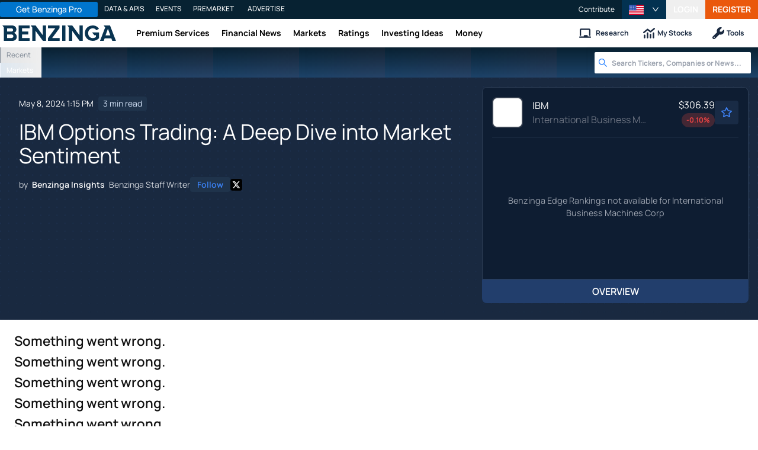

--- FILE ---
content_type: text/html; charset=utf-8
request_url: https://www.benzinga.com/insights/options/24/05/38708698/ibm-options-trading-a-deep-dive-into-market-sentiment
body_size: 50109
content:
<!DOCTYPE html><html lang="en"><head><meta charSet="utf-8" data-next-head=""/><meta name="viewport" content="width=device-width" data-next-head=""/><script async="" src="//static.chartbeat.com/js/chartbeat_mab.js"></script><title data-next-head="">IBM Options Trading: A Deep Dive into Market Sentiment - IBM (NYSE:IBM) - Benzinga</title><meta content="Copyright Benzinga. All rights reserved." name="copyright" data-next-head=""/><meta content="noindex, nofollow" name="robots" data-next-head=""/><meta content=" " name="description" data-next-head=""/><link href="https://www.benzinga.com/insights/options/24/05/38708698/ibm-options-trading-a-deep-dive-into-market-sentiment" rel="canonical" data-next-head=""/><meta content="Benzinga Insights" name="author" data-next-head=""/><link color="#1177BA" href="/next-assets/images/safari-pinned-tab.svg" rel="mask-icon" data-next-head=""/><link href="/next-assets/images/apple-touch-icon.png" rel="apple-touch-icon" sizes="180x180" data-next-head=""/><link href="/next-assets/images/favicon-32x32.png" rel="icon" sizes="32x32" type="image/png" data-next-head=""/><link href="/next-assets/images/favicon-16x16.png" rel="icon" sizes="16x16" type="image/png" data-next-head=""/><link href="/next-assets/site.webmanifest" rel="manifest" data-next-head=""/><link color="#5bbad5" href="/next-assets/images/safari-pinned-tab.svg" rel="mask-icon" data-next-head=""/><meta content="#2d89ef" name="msapplication-TileColor" data-next-head=""/><meta content="#ffffff" name="theme-color" data-next-head=""/><meta content="159483118580" property="fb:app_id" data-next-head=""/><link href="https://feeds.benzinga.com/benzinga" rel="alternate" title="Benzinga" type="application/rss+xml" data-next-head="" /><link href="https://benzinga.com/z/38708698" id="shorturl" rel="shorturl" type="text/html" data-next-head=""/><meta content="https://www.benzinga.com/insights/options/24/05/38708698/ibm-options-trading-a-deep-dive-into-market-sentiment" name="syndication-source" data-next-head=""/><meta content="summary_large_image" name="twitter:card" data-next-head=""/><meta content="@benzinga" name="twitter:site" data-next-head=""/><meta content="IBM Options Trading: A Deep Dive into Market Sentiment - IBM (NYSE:IBM)" name="twitter:title" data-next-head=""/><meta content=" " name="twitter:description" data-next-head=""/><meta content="Benzinga" property="og:site_name" data-next-head=""/><meta content="https://www.benzinga.com/insights/options/24/05/38708698/ibm-options-trading-a-deep-dive-into-market-sentiment" property="og:url" data-next-head=""/><meta content="IBM Options Trading: A Deep Dive into Market Sentiment - IBM (NYSE:IBM)" property="og:title" data-next-head=""/><meta content="article" property="og:type" data-next-head=""/><meta content=" " property="og:description" data-next-head=""/><meta content="/next-assets/images/benzinga-schema-image-default.png" property="og:image" data-next-head=""/><meta content="image/jpeg" property="og:image:type" data-next-head=""/><meta content="1200" property="og:image:width" data-next-head=""/><meta content="630" property="og:image:height" data-next-head=""/><meta content="app-id=688949481, app-argument=https://itunes.apple.com/us/app/id688949481" name="apple-itunes-app" property="Benzinga for iOS" data-next-head=""/><meta content="yes" name="mobile-web-app-capable" data-next-head=""/><meta content="black" name="apple-mobile-web-app-status-bar-style" data-next-head=""/><meta content="max-image-preview:large" name="robots" data-next-head=""/><link href="/manifest.json" rel="manifest" data-next-head=""/><meta content="648186192" property="fb:admins" data-next-head=""/><meta content="B01B3489A33F83DDA4083E88C260097C" name="msvalidate.01" data-next-head=""/><meta content="84f3b1552db5dfbe" name="y_key" data-next-head=""/><meta content="101a0095-334d-4935-b87e-0e8fc771214e" name="fo-verify" data-next-head=""/><meta content="English" name="language" data-next-head=""/><link href="https://www.benzinga.com/insights/options/24/05/38708698/ibm-options-trading-a-deep-dive-into-market-sentiment" hrefLang="x-default" rel="alternate" data-next-head=""/><link href="https://www.benzinga.com/insights/options/24/05/38708698/ibm-options-trading-a-deep-dive-into-market-sentiment" hrefLang="en" rel="alternate" data-next-head=""/><link as="image" fetchPriority="high" href="https://cdn.benzinga.com/files/images/story/2025/07/24/article-header-background-image.png?quality=85&amp;auto=webp&amp;width=1300" imageSizes="100vw" imageSrcSet="https://cdn.benzinga.com/files/images/story/2025/07/24/article-header-background-image.png?quality=85&amp;auto=webp&amp;width=1300 640w, https://cdn.benzinga.com/files/images/story/2025/07/24/article-header-background-image.png?quality=85&amp;auto=webp&amp;width=1300 750w, https://cdn.benzinga.com/files/images/story/2025/07/24/article-header-background-image.png?quality=85&amp;auto=webp&amp;width=1300 828w, https://cdn.benzinga.com/files/images/story/2025/07/24/article-header-background-image.png?quality=85&amp;auto=webp&amp;width=1300 1080w, https://cdn.benzinga.com/files/images/story/2025/07/24/article-header-background-image.png?quality=85&amp;auto=webp&amp;width=1300 1200w, https://cdn.benzinga.com/files/images/story/2025/07/24/article-header-background-image.png?quality=85&amp;auto=webp&amp;width=1300 1920w, https://cdn.benzinga.com/files/images/story/2025/07/24/article-header-background-image.png?quality=85&amp;auto=webp&amp;width=1300 2048w, https://cdn.benzinga.com/files/images/story/2025/07/24/article-header-background-image.png?quality=85&amp;auto=webp&amp;width=1300 3840w" rel="preload" data-next-head=""/><link href="https://capi.connatix.com" rel="dns-prefetch" data-next-head=""/><link href="https://cds.connatix.com" rel="dns-prefetch" data-next-head=""/><link as="script" href="https://cd.connatix.com/connatix.player.js?cid=89cc050a-c0fc-4f72-a746-d63fbd3dee72" rel="preload" data-next-head=""/><link as="document" href="https://imasdk.googleapis.com/js/core/bridge3.615.0_en.html" rel="preload" data-next-head=""/><link crossorigin="use-credentials" href="https://accounts.benzinga.com" rel="preconnect"/><link crossorigin="use-credentials" href="https://cdn.benzinga.com" rel="preconnect"/><link crossorigin="use-credentials" href="https://cdn.segment.com" rel="preconnect"/><link crossorigin="use-credentials" href="https://data-api-next.benzinga.com" rel="preconnect"/><link crossorigin="use-credentials" href="https://logx.optimizely.com" rel="dns-prefetch"/><link href="https://ads.adthrive.com" rel="dns-prefetch"/><link href="https://www.googletagservices.com" rel="dns-prefetch"/><link href="https://www.googletagmanager.com" rel="dns-prefetch"/><link href="https://s3.tradingview.com" rel="dns-prefetch"/><link href="https://cdn.sophi.io" rel="dns-prefetch"/><link href="https://securepubads.g.doubleclick.net/tag/js/gpt.js" rel="dns-prefetch"/><link as="script" href="https://cdn.optimizely.com/js/6089398316433408.js" rel="preload"/><link as="script" href="https://securepubads.g.doubleclick.net/tag/js/gpt.js" rel="preload"/><link as="script" href="https://www.google-analytics.com/analytics.js" rel="preload"/><link as="script" href="https://static.chartbeat.com/js/chartbeat.js" rel="preload"/><link rel="preload" href="/_next/static/media/af45276ac0342444-s.p.woff2" as="font" type="font/woff2" crossorigin="anonymous" data-next-font="size-adjust"/><link rel="preload" href="/_next/static/media/6fdd390c5a349330-s.p.woff2" as="font" type="font/woff2" crossorigin="anonymous" data-next-font="size-adjust"/><link rel="preload" href="/_next/static/media/33a31a2ac7b3f649-s.p.woff2" as="font" type="font/woff2" crossorigin="anonymous" data-next-font="size-adjust"/><link rel="preload" href="/_next/static/media/ae91174a65cf5fa0-s.p.woff2" as="font" type="font/woff2" crossorigin="anonymous" data-next-font="size-adjust"/><link rel="preload" href="/_next/static/media/cc0e4e1d63f725a6-s.p.woff2" as="font" type="font/woff2" crossorigin="anonymous" data-next-font="size-adjust"/><link rel="preload" href="/_next/static/media/2793745ad926fd24-s.p.woff2" as="font" type="font/woff2" crossorigin="anonymous" data-next-font="size-adjust"/><link rel="preload" href="/_next/static/css/82e0ae2a2b5fd292.css" as="style"/><link rel="preload" href="/_next/static/css/03275c437fa88518.css" as="style"/><script type="application/ld+json" data-next-head="">{ "@context": "http://schema.org", "@type": "NewsArticle", "publisher": {"@type":"Organization","logo":{"@type":"ImageObject","url":"/next-assets/images/schema-publisher-logo-benzinga.png"},"name":"Benzinga","url":"https://www.benzinga.com"}, "mainEntityOfPage": { "@type": "WebPage", "@id": "https://www.benzinga.com/insights/options/24/05/38708698/ibm-options-trading-a-deep-dive-into-market-sentiment" }, "headline": "IBM Options Trading: A Deep Dive into Market Sentiment - IBM (NYSE:IBM)", "url": "https://www.benzinga.com/insights/options/24/05/38708698/ibm-options-trading-a-deep-dive-into-market-sentiment", "dateCreated": "2024-05-08T13:15:42.000-04:00", "datePublished": "2024-05-08T13:15:42.000-04:00", "dateModified": "2024-05-08T13:15:43.000-04:00", "creator": { "@type": "Person", "name": "Benzinga Insights" ,"url": "/author/benzinga-insights" }, "author": { "@type": "Person", "name": "Benzinga Insights" ,"url": "/author/benzinga-insights" }, "description": " ", "keywords": ["PageIsBzPro: BZ","CMS: Drupal","category: Options","category: Markets","symbol: IBM","tag: BZI-UOA"], "mentions": [{ "@type": "Corporation", "tickerSymbol": "IBM", "name": "International Business Machines Corp.", "url": "https://www.benzinga.com/quote/IBM" }], "image": "/next-assets/images/benzinga-schema-image-default.png" ,"articleSection": "Options" ,"speakable": { "@type": "SpeakableSpecification", "xpath": ["/html/head/title", "/html/head/meta[@name='description']/@content"], "cssSelector": ["#article-body p"] } ,"about": {"@type":"Corporation","name":"IBM","tickerSymbol":"IBM","url":"https://www.benzinga.com/quote/IBM"} ,"articleBody": "High-rolling investors have positioned themselves bullish on IBM (NYSE:IBM), and it's important for retail traders to take note. \\This activity came to our attention today through Benzinga's tracking of publicly available options data. The identities of these investors are uncertain, but such a significant move in IBM often signals that someone has privileged information. Today, Benzinga's options scanner spotted 12 options trades for IBM. This is not a typical pattern. The sentiment among these major traders is split, with 50% bullish and 50% bearish. Among all the options we identified, there was one put, amounting to $38,160, and 11 calls, totaling $646,031. Expected Price Movements Taking into account the Volume and Open Interest on these contracts, it appears that whales have been targeting a price range from $110.0 to $185.0 for IBM over the last 3 months. Insights into Volume &amp; Open Interest Examining the volume and open interest provides crucial insights into stock research. This information is key in gauging liquidity and interest levels for IBM's options at certain strike prices. Below, we present a snapshot of the trends in volume and open interest for calls and puts across IBM's significant trades, within a strike price range of $110.0 to $185.0, over the past month. IBM Call and Put Volume: 30-Day Overview Biggest Options Spotted: Symbol PUT/CALL Trade Type Sentiment Exp. Date Ask Bid Price Strike Price Total Trade Price Open Interest Volume IBM CALL TRADE BEARISH 06/21/24 $19.65 $19.4 $19.5 $150.00 $97.5K 1.8K 262 IBM CALL TRADE BEARISH 06/21/24 $19.7 $19.4 $19.5 $150.00 $97.5K 1.8K 162 IBM CALL TRADE BEARISH 06/21/24 $19.7 $19.4 $19.5 $150.00 $97.5K 1.8K 112 IBM CALL SWEEP BEARISH 06/21/24 $19.75 $19.5 $19.5 $150.00 $97.5K 1.8K 12 IBM CALL TRADE BEARISH 06/21/24 $19.65 $19.45 $19.5 $150.00 $56.5K 1.8K 291 About IBM IBM looks to be a part of every aspect of an enterprise's IT needs. The company primarily sells software, IT services, consulting, and hardware. IBM operates in 175 countries and employs approximately 350,000 people. The company has a robust roster of 80,000 business partners to service 5,200 clients—which includes 95% of all Fortune 500. While IBM is a B2B company, IBM's outward impact is substantial. For example, IBM manages 90% of all credit card transactions globally and is responsible for 50% of all wireless connections in the world. In light of the recent options history for IBM, it's now appropriate to focus on the company itself. We aim to explore its current performance. Current Position of IBM Trading volume stands at 1,428,017, with IBM's price up by 0.46%, positioned at $169.15. RSI indicators show the stock to be may be approaching oversold. Earnings announcement expected in 70 days. Professional Analyst Ratings for IBM Over the past month, 5 industry analysts have shared their insights on this stock, proposing an average target price of $169.8. An analyst from UBS has decided to maintain their Sell rating on IBM, which currently sits at a price target of $130. In a cautious move, an analyst from Exane BNP Paribas downgraded its rating to Underperform, setting a price target of $145. Maintaining their stance, an analyst from Jefferies continues to hold a Hold rating for IBM, targeting a price of $210. Consistent in their evaluation, an analyst from JP Morgan keeps a Neutral rating on IBM with a target price of $185. Consistent in their evaluation, an analyst from Morgan Stanley keeps a Equal-Weight rating on IBM with a target price of $179. Options trading presents higher risks and potential rewards. Astute traders manage these risks by continually educating themselves, adapting their strategies, monitoring multiple indicators, and keeping a close eye on market movements. Stay informed about the latest IBM options trades with real-time alerts from Benzinga Pro." }</script><script type="application/ld+json" data-next-head="">{ "@context": "http://schema.org", "@type": "NewsMediaOrganization", "name": "Benzinga", "email": "info@benzinga.com", "legalName": "Benzinga", "telephone": "877-440-9464", "url": "https://www.benzinga.com/", "logo": "/next-assets/images/schema-publisher-logo-benzinga.png", "image": "/next-assets/images/benzinga-schema-image-default.png", "address": { "@type": "PostalAddress", "addressLocality": "Detroit", "addressRegion": "MI", "postalCode": "48226", "streetAddress": "1 Campus Martius Suite 200", "addressCountry": "US" }, "sameAs": [ "https://www.facebook.com/pages/Benzingacom/159483118580?v=app_7146470109", "https://twitter.com/benzinga", "https://www.linkedin.com/company/benzinga", "https://plus.google.com/108838891574408087738/posts", "https://www.youtube.com/user/BenzingaTV" ], "brand": [ { "@type": "Brand", "name": "PreMarket Playbook", "url": "https://www.benzinga.com/premarket" }, { "@type": "Brand", "name": "Benzinga Markets", "url": "https://www.benzinga.com/markets/" }, { "@type": "Brand", "name": "Benzinga Pro", "url": "https://pro.benzinga.com/" }, { "@type": "Brand", "name": "Benzinga Cloud: Data & APIs", "url": "https://www.benzinga.com/apis" }, { "@type": "Brand", "name": "Benzinga Events", "url": "https://www.benzinga.com/events" }, { "@type": "Brand", "name": "Benzinga Money", "url": "https://www.benzinga.com/money/" } ] }</script><script id="voice-search-schema" type="application/ld+json" data-next-head="">{"@context":"https://schema.org/","@type":"WebPage","name":"Benzinga","speakable":{"@type":"SpeakableSpecification","xpath":["/html/head/title","/html/head/meta[@name='description']/@content"]},"url":"https://www.benzinga.com/"}</script><script id="sitelink-search-schema" type="application/ld+json" data-next-head="">{"@context":"https://schema.org/","@type":"WebSite","name":"Benzinga","potentialAction":{"@type":"SearchAction","query-input":"required name=search_term_string","target":"https://www.benzinga.com/search/fast?cx={search_term_string}"},"url":"https://www.benzinga.com/"}</script><script id="navigation-header-schema" type="application/ld+json" data-next-head="">{"@context":"https://schema.org","@type":"SiteNavigationElement","Name":["Premium Services","Financial News","Markets","Ratings","Investing Ideas","Money"],"Url":["https://www.benzinga.com/services","https://www.benzinga.com/news","https://www.benzinga.com/markets","https://www.benzinga.com/analyst-stock-ratings","https://www.benzinga.com/trading-ideas","https://www.benzinga.com/money"]}</script><style>:root, :host {
  --fa-font-solid: normal 900 1em/1 "Font Awesome 6 Free";
  --fa-font-regular: normal 400 1em/1 "Font Awesome 6 Free";
  --fa-font-light: normal 300 1em/1 "Font Awesome 6 Pro";
  --fa-font-thin: normal 100 1em/1 "Font Awesome 6 Pro";
  --fa-font-duotone: normal 900 1em/1 "Font Awesome 6 Duotone";
  --fa-font-duotone-regular: normal 400 1em/1 "Font Awesome 6 Duotone";
  --fa-font-duotone-light: normal 300 1em/1 "Font Awesome 6 Duotone";
  --fa-font-duotone-thin: normal 100 1em/1 "Font Awesome 6 Duotone";
  --fa-font-brands: normal 400 1em/1 "Font Awesome 6 Brands";
  --fa-font-sharp-solid: normal 900 1em/1 "Font Awesome 6 Sharp";
  --fa-font-sharp-regular: normal 400 1em/1 "Font Awesome 6 Sharp";
  --fa-font-sharp-light: normal 300 1em/1 "Font Awesome 6 Sharp";
  --fa-font-sharp-thin: normal 100 1em/1 "Font Awesome 6 Sharp";
  --fa-font-sharp-duotone-solid: normal 900 1em/1 "Font Awesome 6 Sharp Duotone";
  --fa-font-sharp-duotone-regular: normal 400 1em/1 "Font Awesome 6 Sharp Duotone";
  --fa-font-sharp-duotone-light: normal 300 1em/1 "Font Awesome 6 Sharp Duotone";
  --fa-font-sharp-duotone-thin: normal 100 1em/1 "Font Awesome 6 Sharp Duotone";
}

svg:not(:root).svg-inline--fa, svg:not(:host).svg-inline--fa {
  overflow: visible;
  box-sizing: content-box;
}

.svg-inline--fa {
  display: var(--fa-display, inline-block);
  height: 1em;
  overflow: visible;
  vertical-align: -0.125em;
}
.svg-inline--fa.fa-2xs {
  vertical-align: 0.1em;
}
.svg-inline--fa.fa-xs {
  vertical-align: 0em;
}
.svg-inline--fa.fa-sm {
  vertical-align: -0.0714285705em;
}
.svg-inline--fa.fa-lg {
  vertical-align: -0.2em;
}
.svg-inline--fa.fa-xl {
  vertical-align: -0.25em;
}
.svg-inline--fa.fa-2xl {
  vertical-align: -0.3125em;
}
.svg-inline--fa.fa-pull-left {
  margin-right: var(--fa-pull-margin, 0.3em);
  width: auto;
}
.svg-inline--fa.fa-pull-right {
  margin-left: var(--fa-pull-margin, 0.3em);
  width: auto;
}
.svg-inline--fa.fa-li {
  width: var(--fa-li-width, 2em);
  top: 0.25em;
}
.svg-inline--fa.fa-fw {
  width: var(--fa-fw-width, 1.25em);
}

.fa-layers svg.svg-inline--fa {
  bottom: 0;
  left: 0;
  margin: auto;
  position: absolute;
  right: 0;
  top: 0;
}

.fa-layers-counter, .fa-layers-text {
  display: inline-block;
  position: absolute;
  text-align: center;
}

.fa-layers {
  display: inline-block;
  height: 1em;
  position: relative;
  text-align: center;
  vertical-align: -0.125em;
  width: 1em;
}
.fa-layers svg.svg-inline--fa {
  transform-origin: center center;
}

.fa-layers-text {
  left: 50%;
  top: 50%;
  transform: translate(-50%, -50%);
  transform-origin: center center;
}

.fa-layers-counter {
  background-color: var(--fa-counter-background-color, #ff253a);
  border-radius: var(--fa-counter-border-radius, 1em);
  box-sizing: border-box;
  color: var(--fa-inverse, #fff);
  line-height: var(--fa-counter-line-height, 1);
  max-width: var(--fa-counter-max-width, 5em);
  min-width: var(--fa-counter-min-width, 1.5em);
  overflow: hidden;
  padding: var(--fa-counter-padding, 0.25em 0.5em);
  right: var(--fa-right, 0);
  text-overflow: ellipsis;
  top: var(--fa-top, 0);
  transform: scale(var(--fa-counter-scale, 0.25));
  transform-origin: top right;
}

.fa-layers-bottom-right {
  bottom: var(--fa-bottom, 0);
  right: var(--fa-right, 0);
  top: auto;
  transform: scale(var(--fa-layers-scale, 0.25));
  transform-origin: bottom right;
}

.fa-layers-bottom-left {
  bottom: var(--fa-bottom, 0);
  left: var(--fa-left, 0);
  right: auto;
  top: auto;
  transform: scale(var(--fa-layers-scale, 0.25));
  transform-origin: bottom left;
}

.fa-layers-top-right {
  top: var(--fa-top, 0);
  right: var(--fa-right, 0);
  transform: scale(var(--fa-layers-scale, 0.25));
  transform-origin: top right;
}

.fa-layers-top-left {
  left: var(--fa-left, 0);
  right: auto;
  top: var(--fa-top, 0);
  transform: scale(var(--fa-layers-scale, 0.25));
  transform-origin: top left;
}

.fa-1x {
  font-size: 1em;
}

.fa-2x {
  font-size: 2em;
}

.fa-3x {
  font-size: 3em;
}

.fa-4x {
  font-size: 4em;
}

.fa-5x {
  font-size: 5em;
}

.fa-6x {
  font-size: 6em;
}

.fa-7x {
  font-size: 7em;
}

.fa-8x {
  font-size: 8em;
}

.fa-9x {
  font-size: 9em;
}

.fa-10x {
  font-size: 10em;
}

.fa-2xs {
  font-size: 0.625em;
  line-height: 0.1em;
  vertical-align: 0.225em;
}

.fa-xs {
  font-size: 0.75em;
  line-height: 0.0833333337em;
  vertical-align: 0.125em;
}

.fa-sm {
  font-size: 0.875em;
  line-height: 0.0714285718em;
  vertical-align: 0.0535714295em;
}

.fa-lg {
  font-size: 1.25em;
  line-height: 0.05em;
  vertical-align: -0.075em;
}

.fa-xl {
  font-size: 1.5em;
  line-height: 0.0416666682em;
  vertical-align: -0.125em;
}

.fa-2xl {
  font-size: 2em;
  line-height: 0.03125em;
  vertical-align: -0.1875em;
}

.fa-fw {
  text-align: center;
  width: 1.25em;
}

.fa-ul {
  list-style-type: none;
  margin-left: var(--fa-li-margin, 2.5em);
  padding-left: 0;
}
.fa-ul > li {
  position: relative;
}

.fa-li {
  left: calc(-1 * var(--fa-li-width, 2em));
  position: absolute;
  text-align: center;
  width: var(--fa-li-width, 2em);
  line-height: inherit;
}

.fa-border {
  border-color: var(--fa-border-color, #eee);
  border-radius: var(--fa-border-radius, 0.1em);
  border-style: var(--fa-border-style, solid);
  border-width: var(--fa-border-width, 0.08em);
  padding: var(--fa-border-padding, 0.2em 0.25em 0.15em);
}

.fa-pull-left {
  float: left;
  margin-right: var(--fa-pull-margin, 0.3em);
}

.fa-pull-right {
  float: right;
  margin-left: var(--fa-pull-margin, 0.3em);
}

.fa-beat {
  animation-name: fa-beat;
  animation-delay: var(--fa-animation-delay, 0s);
  animation-direction: var(--fa-animation-direction, normal);
  animation-duration: var(--fa-animation-duration, 1s);
  animation-iteration-count: var(--fa-animation-iteration-count, infinite);
  animation-timing-function: var(--fa-animation-timing, ease-in-out);
}

.fa-bounce {
  animation-name: fa-bounce;
  animation-delay: var(--fa-animation-delay, 0s);
  animation-direction: var(--fa-animation-direction, normal);
  animation-duration: var(--fa-animation-duration, 1s);
  animation-iteration-count: var(--fa-animation-iteration-count, infinite);
  animation-timing-function: var(--fa-animation-timing, cubic-bezier(0.28, 0.84, 0.42, 1));
}

.fa-fade {
  animation-name: fa-fade;
  animation-delay: var(--fa-animation-delay, 0s);
  animation-direction: var(--fa-animation-direction, normal);
  animation-duration: var(--fa-animation-duration, 1s);
  animation-iteration-count: var(--fa-animation-iteration-count, infinite);
  animation-timing-function: var(--fa-animation-timing, cubic-bezier(0.4, 0, 0.6, 1));
}

.fa-beat-fade {
  animation-name: fa-beat-fade;
  animation-delay: var(--fa-animation-delay, 0s);
  animation-direction: var(--fa-animation-direction, normal);
  animation-duration: var(--fa-animation-duration, 1s);
  animation-iteration-count: var(--fa-animation-iteration-count, infinite);
  animation-timing-function: var(--fa-animation-timing, cubic-bezier(0.4, 0, 0.6, 1));
}

.fa-flip {
  animation-name: fa-flip;
  animation-delay: var(--fa-animation-delay, 0s);
  animation-direction: var(--fa-animation-direction, normal);
  animation-duration: var(--fa-animation-duration, 1s);
  animation-iteration-count: var(--fa-animation-iteration-count, infinite);
  animation-timing-function: var(--fa-animation-timing, ease-in-out);
}

.fa-shake {
  animation-name: fa-shake;
  animation-delay: var(--fa-animation-delay, 0s);
  animation-direction: var(--fa-animation-direction, normal);
  animation-duration: var(--fa-animation-duration, 1s);
  animation-iteration-count: var(--fa-animation-iteration-count, infinite);
  animation-timing-function: var(--fa-animation-timing, linear);
}

.fa-spin {
  animation-name: fa-spin;
  animation-delay: var(--fa-animation-delay, 0s);
  animation-direction: var(--fa-animation-direction, normal);
  animation-duration: var(--fa-animation-duration, 2s);
  animation-iteration-count: var(--fa-animation-iteration-count, infinite);
  animation-timing-function: var(--fa-animation-timing, linear);
}

.fa-spin-reverse {
  --fa-animation-direction: reverse;
}

.fa-pulse,
.fa-spin-pulse {
  animation-name: fa-spin;
  animation-direction: var(--fa-animation-direction, normal);
  animation-duration: var(--fa-animation-duration, 1s);
  animation-iteration-count: var(--fa-animation-iteration-count, infinite);
  animation-timing-function: var(--fa-animation-timing, steps(8));
}

@media (prefers-reduced-motion: reduce) {
  .fa-beat,
.fa-bounce,
.fa-fade,
.fa-beat-fade,
.fa-flip,
.fa-pulse,
.fa-shake,
.fa-spin,
.fa-spin-pulse {
    animation-delay: -1ms;
    animation-duration: 1ms;
    animation-iteration-count: 1;
    transition-delay: 0s;
    transition-duration: 0s;
  }
}
@keyframes fa-beat {
  0%, 90% {
    transform: scale(1);
  }
  45% {
    transform: scale(var(--fa-beat-scale, 1.25));
  }
}
@keyframes fa-bounce {
  0% {
    transform: scale(1, 1) translateY(0);
  }
  10% {
    transform: scale(var(--fa-bounce-start-scale-x, 1.1), var(--fa-bounce-start-scale-y, 0.9)) translateY(0);
  }
  30% {
    transform: scale(var(--fa-bounce-jump-scale-x, 0.9), var(--fa-bounce-jump-scale-y, 1.1)) translateY(var(--fa-bounce-height, -0.5em));
  }
  50% {
    transform: scale(var(--fa-bounce-land-scale-x, 1.05), var(--fa-bounce-land-scale-y, 0.95)) translateY(0);
  }
  57% {
    transform: scale(1, 1) translateY(var(--fa-bounce-rebound, -0.125em));
  }
  64% {
    transform: scale(1, 1) translateY(0);
  }
  100% {
    transform: scale(1, 1) translateY(0);
  }
}
@keyframes fa-fade {
  50% {
    opacity: var(--fa-fade-opacity, 0.4);
  }
}
@keyframes fa-beat-fade {
  0%, 100% {
    opacity: var(--fa-beat-fade-opacity, 0.4);
    transform: scale(1);
  }
  50% {
    opacity: 1;
    transform: scale(var(--fa-beat-fade-scale, 1.125));
  }
}
@keyframes fa-flip {
  50% {
    transform: rotate3d(var(--fa-flip-x, 0), var(--fa-flip-y, 1), var(--fa-flip-z, 0), var(--fa-flip-angle, -180deg));
  }
}
@keyframes fa-shake {
  0% {
    transform: rotate(-15deg);
  }
  4% {
    transform: rotate(15deg);
  }
  8%, 24% {
    transform: rotate(-18deg);
  }
  12%, 28% {
    transform: rotate(18deg);
  }
  16% {
    transform: rotate(-22deg);
  }
  20% {
    transform: rotate(22deg);
  }
  32% {
    transform: rotate(-12deg);
  }
  36% {
    transform: rotate(12deg);
  }
  40%, 100% {
    transform: rotate(0deg);
  }
}
@keyframes fa-spin {
  0% {
    transform: rotate(0deg);
  }
  100% {
    transform: rotate(360deg);
  }
}
.fa-rotate-90 {
  transform: rotate(90deg);
}

.fa-rotate-180 {
  transform: rotate(180deg);
}

.fa-rotate-270 {
  transform: rotate(270deg);
}

.fa-flip-horizontal {
  transform: scale(-1, 1);
}

.fa-flip-vertical {
  transform: scale(1, -1);
}

.fa-flip-both,
.fa-flip-horizontal.fa-flip-vertical {
  transform: scale(-1, -1);
}

.fa-rotate-by {
  transform: rotate(var(--fa-rotate-angle, 0));
}

.fa-stack {
  display: inline-block;
  vertical-align: middle;
  height: 2em;
  position: relative;
  width: 2.5em;
}

.fa-stack-1x,
.fa-stack-2x {
  bottom: 0;
  left: 0;
  margin: auto;
  position: absolute;
  right: 0;
  top: 0;
  z-index: var(--fa-stack-z-index, auto);
}

.svg-inline--fa.fa-stack-1x {
  height: 1em;
  width: 1.25em;
}
.svg-inline--fa.fa-stack-2x {
  height: 2em;
  width: 2.5em;
}

.fa-inverse {
  color: var(--fa-inverse, #fff);
}

.sr-only,
.fa-sr-only {
  position: absolute;
  width: 1px;
  height: 1px;
  padding: 0;
  margin: -1px;
  overflow: hidden;
  clip: rect(0, 0, 0, 0);
  white-space: nowrap;
  border-width: 0;
}

.sr-only-focusable:not(:focus),
.fa-sr-only-focusable:not(:focus) {
  position: absolute;
  width: 1px;
  height: 1px;
  padding: 0;
  margin: -1px;
  overflow: hidden;
  clip: rect(0, 0, 0, 0);
  white-space: nowrap;
  border-width: 0;
}

.svg-inline--fa .fa-primary {
  fill: var(--fa-primary-color, currentColor);
  opacity: var(--fa-primary-opacity, 1);
}

.svg-inline--fa .fa-secondary {
  fill: var(--fa-secondary-color, currentColor);
  opacity: var(--fa-secondary-opacity, 0.4);
}

.svg-inline--fa.fa-swap-opacity .fa-primary {
  opacity: var(--fa-secondary-opacity, 0.4);
}

.svg-inline--fa.fa-swap-opacity .fa-secondary {
  opacity: var(--fa-primary-opacity, 1);
}

.svg-inline--fa mask .fa-primary,
.svg-inline--fa mask .fa-secondary {
  fill: black;
}</style><script data-nscript="beforeInteractive" id="chartbeat">
  (function() {
    var pageDomain = window.location.hostname || "";

    // Check if current domain is a test domain
    if (pageDomain === "" || pageDomain.includes("zingbot") || pageDomain.includes("local.") || pageDomain.includes("bzsbx.") || pageDomain.includes("moneysbx.")) {
      pageDomain = 'zingbot.bz';
    } else if('benzinga.com' === '') {
      pageDomain = pageDomain.replace('www.', '');
    } else {
      pageDomain = 'benzinga.com';
    }

    var _sf_async_config = window._sf_async_config = (window._sf_async_config || {});
    _sf_async_config.uid = '2586';
    _sf_async_config.domain = pageDomain;
    _sf_async_config.useCanonical = true;
    _sf_async_config.useCanonicalDomain = false;
    _sf_async_config.sections =  'Options, Markets, BZI-UOA';
    _sf_async_config.authors = 'Benzinga Insights';
    _sf_async_config.flickerControl = false;

    var _cbq = window._cbq = (window._cbq || []);

    function loadChartbeat(userType) {
      _cbq.push(['_acct', userType]);

      var e = document.createElement('script');
      var n = document.getElementsByTagName('script')[0];
      e.type = 'text/javascript';
      e.async = true;
      e.src = 'https://static.chartbeat.com/js/chartbeat.js';
      n.parentNode.insertBefore(e, n);
    }
    window.loadChartbeat = loadChartbeat;
  })();
</script><script type="text/javascript">window.OneSignal = window.OneSignal || [];</script><link rel="stylesheet" href="/_next/static/css/82e0ae2a2b5fd292.css" data-n-g=""/><link rel="stylesheet" href="/_next/static/css/03275c437fa88518.css" data-n-p=""/><noscript data-n-css=""></noscript><script defer="" noModule="" src="/_next/static/chunks/polyfills-42372ed130431b0a.js"></script><script src="/_next/static/chunks/webpack-ad18b772f1760954.js" defer=""></script><script src="/_next/static/chunks/framework-f929c3535838c056.js" defer=""></script><script src="/_next/static/chunks/main-f72666efde37bcbe.js" defer=""></script><script src="/_next/static/chunks/pages/_app-ca8211d5c062ceff.js" defer=""></script><script src="/_next/static/chunks/278aa4fa-049f6a6f71d7972e.js" defer=""></script><script src="/_next/static/chunks/2f7fae10-de10747cc1e0a97f.js" defer=""></script><script src="/_next/static/chunks/2c25ec24-dd03be8b449120c5.js" defer=""></script><script src="/_next/static/chunks/71048281-090354387ac949fb.js" defer=""></script><script src="/_next/static/chunks/8184b75a-60f4dd4e19177396.js" defer=""></script><script src="/_next/static/chunks/e909c55d-4cbaa0bce0f6a1ee.js" defer=""></script><script src="/_next/static/chunks/9b6c5ff0-d67b7e9dffbdf357.js" defer=""></script><script src="/_next/static/chunks/96341-b95eaeaa1bcad9c9.js" defer=""></script><script src="/_next/static/chunks/30482-f0d82508c4215642.js" defer=""></script><script src="/_next/static/chunks/51642-196c9b00a26a9a95.js" defer=""></script><script src="/_next/static/chunks/97139-66d70a0904563001.js" defer=""></script><script src="/_next/static/chunks/82203-f9ca8af1922914a7.js" defer=""></script><script src="/_next/static/chunks/75119-a974f793b6d34fd1.js" defer=""></script><script src="/_next/static/chunks/20071-8cd9b47ebc2b77b4.js" defer=""></script><script src="/_next/static/chunks/55692-5c54d70e48743776.js" defer=""></script><script src="/_next/static/chunks/51035-24ec4020c21592d6.js" defer=""></script><script src="/_next/static/chunks/72147-d3a82e2299ef1a46.js" defer=""></script><script src="/_next/static/chunks/71259-3fe606f8d0be0636.js" defer=""></script><script src="/_next/static/chunks/49465-1ef2862dc4956b00.js" defer=""></script><script src="/_next/static/chunks/44161-b2ece7d2f0628c46.js" defer=""></script><script src="/_next/static/chunks/69306-2af2d6e3066370de.js" defer=""></script><script src="/_next/static/chunks/84962-596421241f0051ba.js" defer=""></script><script src="/_next/static/chunks/73693-cdeb9503f71fdfcf.js" defer=""></script><script src="/_next/static/chunks/51868-5fee4664749a0c4e.js" defer=""></script><script src="/_next/static/chunks/90395-a607454ad6b39e8d.js" defer=""></script><script src="/_next/static/chunks/93690-97532d05fb748cdf.js" defer=""></script><script src="/_next/static/chunks/27328-355896cab17b4d16.js" defer=""></script><script src="/_next/static/chunks/90213-cd0573861ba0e6d7.js" defer=""></script><script src="/_next/static/chunks/69991-62bd77bb4a301bcd.js" defer=""></script><script src="/_next/static/chunks/4478-7b2486309c857fc9.js" defer=""></script><script src="/_next/static/chunks/75010-d635d18bb1219e0f.js" defer=""></script><script src="/_next/static/chunks/55678-3b4522f8698bb4e8.js" defer=""></script><script src="/_next/static/chunks/4976-cacd4ef20ac9b0f8.js" defer=""></script><script src="/_next/static/chunks/42625-d6b065e98fbc0c5a.js" defer=""></script><script src="/_next/static/chunks/62345-3e58609c561ce23d.js" defer=""></script><script src="/_next/static/chunks/8120-d13cfd1bfe53b63f.js" defer=""></script><script src="/_next/static/chunks/2598-0905ee585624504e.js" defer=""></script><script src="/_next/static/chunks/pages/article/%5Bid%5D-7a65cddf2b4fbd18.js" defer=""></script><script src="/_next/static/kmNaYDoMBRSdFAyB3z86d/_buildManifest.js" defer=""></script><script src="/_next/static/kmNaYDoMBRSdFAyB3z86d/_ssgManifest.js" defer=""></script><style data-styled="" data-styled-version="6.3.8">[data-hot-toast] [data-icon]{width:16px!important;height:16px!important;min-width:16px!important;min-height:16px!important;}/*!sc*/
[data-hot-toast] [data-icon] svg{width:16px!important;height:16px!important;}/*!sc*/
.bz-featured-ad{position:relative;}/*!sc*/
.bz-featured-ad::after{position:absolute;content:'Featured Ad';padding:1px 10px;vertical-align:super;font-size:12px;display:inline-block;background:#f5f5f5;border-radius:16px;margin-left:3px;border:1px solid #cacaca;bottom:5px;left:inherit;}/*!sc*/
data-styled.g37[id="sc-global-fUvVbA1"]{content:"sc-global-fUvVbA1,"}/*!sc*/
.dGkZQL{font-size:14px;color:#192940;font-weight:600;display:inline-flex;text-decoration:none;align-items:center;justify-content:center;line-height:1rem;background:#ffffff;box-shadow:0 1px 2px 0 rgba(0, 0, 0, 0.05);border:solid 1px #E1EBFA;border-radius:4px;padding-top:0.5rem;padding-bottom:0.5rem;padding-left:0.75rem;padding-right:0.75rem;transition:0.25s background-color ease-in-out,0.25s color ease-in-out,0.25s border-color ease-in-out;}/*!sc*/
.dGkZQL >span{display:contents;}/*!sc*/
.dGkZQL.sm{padding-left:0.35rem;padding-right:0.35rem;width:auto;height:24px;font-size:0.75rem;border-radius:0.25rem;}/*!sc*/
.dGkZQL.lg{height:56px;padding:1rem 2.5rem;font-weight:700;font-size:1rem;line-height:1.25rem;}/*!sc*/
.dGkZQL.fusion-md{height:40px;padding:0 1rem;font-weight:700;flex-shrink:0;}/*!sc*/
.dGkZQL:focus{outline:none;}/*!sc*/
.dGkZQL.danger{color:#c81e1e;border:solid 1px #f98080;background:#fdf2f2;}/*!sc*/
.dGkZQL.danger:hover{background:#fde8e8;}/*!sc*/
.dGkZQL.flat{color:#395173;border:solid 1px #E1EBFA;background:transparent;}/*!sc*/
.dGkZQL.danger-filled{color:#ffffff;border:solid 1px #e02424;background:#e02424;}/*!sc*/
.dGkZQL.danger-filled:hover{background:#f05252;}/*!sc*/
.dGkZQL.primary{color:#1a56db;border:solid 1px #3f83f8;background:#c3ddfd;}/*!sc*/
.dGkZQL.primary:hover{background:#a4cafe;}/*!sc*/
.dGkZQL.success-filled{color:#ffffff;border:solid 1px #0e9f6e;background:#0e9f6e;}/*!sc*/
.dGkZQL.success-filled:hover{background:#31c48d;}/*!sc*/
.dGkZQL.success{color:#046c4e;border:solid 1px #0e9f6e;background:#bcf0da;}/*!sc*/
.dGkZQL.success:hover{background:#84e1bc;}/*!sc*/
.dGkZQL.warning{color:#b43403;border:solid 1px #ff5a1f;background:#fcd9bd;}/*!sc*/
.dGkZQL.warning:hover{background:#fdba8c;}/*!sc*/
.dGkZQL.full{width:100%;display:inherit;}/*!sc*/
.dGkZQL.full span{width:100%;text-align:center;}/*!sc*/
.dGkZQL.cta{background-color:#002d45;color:#ffffff;height:2.5rem;letter-spacing:0.1em;text-transform:uppercase;width:100%;}/*!sc*/
.dGkZQL.cta:hover{background-color:rgb(217, 105, 0);box-shadow:0 4px 6px -1px rgba(0, 0, 0, 0.1),0 2px 4px -1px rgba(0, 0, 0, 0.06);position:relative;bottom:2px;}/*!sc*/
.dGkZQL.flat-orange{color:#ffffff;border:solid 1px #ff5a1f;background:#ff5a1f;}/*!sc*/
.dGkZQL.flat-orange:hover{background:#d03801;}/*!sc*/
.dGkZQL.flat-black{color:#ffffff;border:solid 1px #000000;background:#000000;transition:0.2s;}/*!sc*/
.dGkZQL.flat-black:hover{background:#ffffff;color:#000000;}/*!sc*/
.dGkZQL.flat-gray{color:#ffffff;border:solid 1px #5B7292;background:#5B7292;transition:0.2s;}/*!sc*/
.dGkZQL.flat-gray:hover{background:#ffffff;color:#000000;}/*!sc*/
.dGkZQL.light-gray{color:#000000;border:solid 1px #CEDDF2;background:#CEDDF2;transition:0.2s;}/*!sc*/
.dGkZQL.light-gray:hover{background:#B8CBE6;color:#000000;}/*!sc*/
.dGkZQL.flat-blue{color:#ffffff;border:solid 1px #3f83f8;background:#3f83f8;}/*!sc*/
.dGkZQL.flat-blue:hover{background:#1c64f2;}/*!sc*/
.dGkZQL.dark-blue{color:#ffffff;border:solid 1px #233876;background:#233876;}/*!sc*/
.dGkZQL.dark-blue:hover{background:#1e429f;}/*!sc*/
.dGkZQL.flat-light-blue{color:#3f83f8;border:solid 1px #e1effe;background:#e1effe;}/*!sc*/
.dGkZQL.flat-light-blue:hover{background:#c3ddfd;}/*!sc*/
.dGkZQL.flat-light-blue-outlined{color:#3f83f8;border:solid 1px #CEDDF2;background:#e1effe;box-shadow:unset;}/*!sc*/
.dGkZQL.flat-light-blue-outlined:hover{background:#c3ddfd;}/*!sc*/
.dGkZQL.flat-red{color:#ffffff;border:solid 1px #f05252;background:#f05252;}/*!sc*/
.dGkZQL.flat-red:hover{background:#e02424;}/*!sc*/
.dGkZQL.flat-ind-blue{color:#ffffff;border:solid 1px #24344F;background:#24344F;}/*!sc*/
.dGkZQL.flat-ind-blue:hover{background:#24344F;}/*!sc*/
.dGkZQL.white-outline{background:rgba(26, 121, 255, 0.05);border:1px solid #ffffff;color:#ffffff;}/*!sc*/
.dGkZQL.white-outline:hover{background:rgba(210, 210, 210, 0.1);}/*!sc*/
.dGkZQL.fusion-outline{background:rgba(26, 121, 255, 0.05);border:1px solid rgba(26, 121, 255, 0.75);color:#3f83f8;}/*!sc*/
.dGkZQL.fusion-outline:hover{background:rgba(26, 121, 255, 0.1);}/*!sc*/
.dGkZQL.fusion-secondary{background:#E1EBFA;border:0;color:#3f83f8;}/*!sc*/
.dGkZQL.fusion-secondary:hover{background:rgba(26, 121, 255, 0.1);}/*!sc*/
.dGkZQL.fusion-white{background:#ffffff;color:#3f83f8;border:none;}/*!sc*/
.dGkZQL.fusion-white:hover{background:#3f83f8;color:#ffffff;}/*!sc*/
data-styled.g39[id="sc-jIBmdN"]{content:"dGkZQL,"}/*!sc*/
.byFBlT.spinner{flex:1;display:flex;flex-direction:column;font-size:25px;align-items:center;justify-content:center;}/*!sc*/
.byFBlT.spinner .spinner-icon{color:transparent;fill:#1A79FF;-webkit-animation:spin 1s linear infinite;animation:spin 1s linear infinite;width:2rem;height:2rem;}/*!sc*/
.byFBlT.spinner .text-text{font-size:14px;color:#1A79FF;margin-top:0.5rem;}/*!sc*/
.byFBlT.spinner .sr-only{display:none;}/*!sc*/
@-moz-keyframes spin{0%{-moz-transform:rotate(0deg);-o-transform:rotate(0deg);-webkit-transform:rotate(0deg);transform:rotate(0deg);}100%{-moz-transform:rotate(359deg);-o-transform:rotate(359deg);-webkit-transform:rotate(359deg);transform:rotate(359deg);}}/*!sc*/
@-webkit-keyframes spin{0%{-moz-transform:rotate(0deg);-o-transform:rotate(0deg);-webkit-transform:rotate(0deg);transform:rotate(0deg);}100%{-moz-transform:rotate(359deg);-o-transform:rotate(359deg);-webkit-transform:rotate(359deg);transform:rotate(359deg);}}/*!sc*/
@-o-keyframes spin{0%{-moz-transform:rotate(0deg);-o-transform:rotate(0deg);-webkit-transform:rotate(0deg);transform:rotate(0deg);}100%{-moz-transform:rotate(359deg);-o-transform:rotate(359deg);-webkit-transform:rotate(359deg);transform:rotate(359deg);}}/*!sc*/
@-ms-keyframes spin{0%{-moz-transform:rotate(0deg);-o-transform:rotate(0deg);-webkit-transform:rotate(0deg);transform:rotate(0deg);}100%{-moz-transform:rotate(359deg);-o-transform:rotate(359deg);-webkit-transform:rotate(359deg);transform:rotate(359deg);}}/*!sc*/
@keyframes spin{0%{-moz-transform:rotate(0deg);-o-transform:rotate(0deg);-webkit-transform:rotate(0deg);transform:rotate(0deg);}100%{-moz-transform:rotate(359deg);-o-transform:rotate(359deg);-webkit-transform:rotate(359deg);transform:rotate(359deg);}}/*!sc*/
data-styled.g330[id="sc-gKkPCr"]{content:"byFBlT,"}/*!sc*/
.bKBfIX{margin-top:-1.5px;}/*!sc*/
.bKBfIX .layout-above .section-description{margin-bottom:1rem;}/*!sc*/
.bKBfIX .related-info-container{display:inline-flex;margin:0.5rem 0;}/*!sc*/
@media (min-width: 800px){.bKBfIX .has-left-sidebar .layout-sidebar{display:none;}}/*!sc*/
@media (min-width: 1100px){.bKBfIX .has-left-sidebar .layout-sidebar{display:block;}}/*!sc*/
@media (min-width: 800px){.bKBfIX .layout-flex{flex-direction:row;}}/*!sc*/
@media (max-width: 799px){.bKBfIX .layout-flex >div{width:100%;}}/*!sc*/
.bKBfIX .layout-header.full-width{padding:0;}/*!sc*/
.bKBfIX .layout-header.full-width .layout-container{max-width:100%;}/*!sc*/
.bKBfIX .layout-main{overflow-x:auto;width:100%;}/*!sc*/
@media (min-width: 1300px){.bKBfIX .layout-container{max-width:1300px;}}/*!sc*/
@media (max-width: 1300px){.bKBfIX .layout-container.full-width .layout-container,.bKBfIX .layout-header.full-width .layout-container{padding:0;}}/*!sc*/
data-styled.g338[id="sc-eUcQtI"]{content:"bKBfIX,"}/*!sc*/
.bWlLVD{margin-top:1rem;margin-bottom:1.5rem;}/*!sc*/
data-styled.g339[id="sc-kRrpDR"]{content:"bWlLVD,"}/*!sc*/
.fsGApq{width:300px;}/*!sc*/
@media (min-width: 800px){.fsGApq{margin-left:1rem;}}/*!sc*/
data-styled.g340[id="sc-ejioSa"]{content:"fsGApq,"}/*!sc*/
.hXsYki .right{float:right;margin-left:1rem;}/*!sc*/
@media screen and (max-width: 648px){.hXsYki .right{max-width:150px;}}/*!sc*/
.hXsYki .left{float:left;margin-right:1rem;}/*!sc*/
.hXsYki >h1,.hXsYki >h2{margin-top:2rem;margin-bottom:1rem;color:#395173;}/*!sc*/
.hXsYki >h1{font-size:36px;}/*!sc*/
.hXsYki >h2{font-size:30px;}/*!sc*/
.hXsYki >h3{font-size:24px;margin:1rem 0px 0.5rem 0px;}/*!sc*/
.hXsYki >h4{margin:1rem 0px 0.5rem 0px;}/*!sc*/
.hXsYki >ul{list-style:disc;margin-left:2rem;margin-bottom:2rem;}/*!sc*/
.hXsYki >p{font-size:1.1rem;}/*!sc*/
.hXsYki a{color:#2ca2d1;}/*!sc*/
.hXsYki .alignright{float:right;margin-left:18px;}/*!sc*/
.hXsYki.image-wrapper{margin-bottom:1rem;}/*!sc*/
.hXsYki .wp-block-table{overflow-x:auto;}/*!sc*/
.hXsYki .wp-block-table table{margin:1rem 0;width:100%;}/*!sc*/
.hXsYki .wp-block-table table tbody{display:table;}/*!sc*/
.hXsYki .wp-block-table table tr:first-child{border-top:1px solid #d6d6d6;}/*!sc*/
.hXsYki .wp-block-table table tr:nth-child(odd){background:#f9f9f9;}/*!sc*/
.hXsYki .wp-block-table table td{border-bottom:1px solid #d6d6d6;padding:4px 8px;}/*!sc*/
.hXsYki .wp-block-quote{padding:0 1em;margin:0px 0px 2rem;line-height:1.6;color:#2d2d2d;border-left:2px solid #1e429f;font-style:italic;}/*!sc*/
data-styled.g343[id="sc-eFtBSE"]{content:"hXsYki,"}/*!sc*/
.eeJQPr .right{float:right;margin-left:0.5rem;}/*!sc*/
.eeJQPr .left{float:left;margin-right:0.5rem;}/*!sc*/
.eeJQPr .center{text-align:center;margin:auto;}/*!sc*/
.eeJQPr .center >figure,.eeJQPr .center >img,.eeJQPr .center >div{margin:auto;}/*!sc*/
.eeJQPr h1.core-block,.eeJQPr h2.core-block{margin-top:2rem;margin-bottom:1rem;}/*!sc*/
.eeJQPr h2.core-block{color:#395173;}/*!sc*/
.eeJQPr h1.core-block{font-size:36px;}/*!sc*/
.eeJQPr h2.core-block{font-size:30px;}/*!sc*/
.eeJQPr h3.core-block{font-size:24px;margin:1rem 0px 0.5rem 0px;}/*!sc*/
.eeJQPr h4.core-block{margin:1rem 0px 0.5rem 0px;}/*!sc*/
.eeJQPr ul.core-block{list-style:disc;margin-left:2rem;margin-bottom:2rem;}/*!sc*/
.eeJQPr ul.core-block ul,.eeJQPr ul.core-block ol{margin-bottom:0;}/*!sc*/
.eeJQPr ol.core-block{list-style:decimal;margin-left:2rem;margin-bottom:2rem;}/*!sc*/
.eeJQPr ol.core-block li{margin-bottom:0.2rem;}/*!sc*/
.eeJQPr ol.core-block ul,.eeJQPr ol.core-block ol{margin-bottom:0;}/*!sc*/
.eeJQPr .wp-block-spacer{clear:both;}/*!sc*/
.eeJQPr p.core-block{font-size:1.1rem;}/*!sc*/
.eeJQPr .core-block a{color:#2ca2d1;}/*!sc*/
.eeJQPr .alignright{float:right;margin-left:18px;}/*!sc*/
.eeJQPr .wp-block-table{overflow-x:auto;}/*!sc*/
.eeJQPr table.core-block{margin:1rem 0;width:100%;table-layout:fixed;}/*!sc*/
.eeJQPr table.core-block tr:nth-child(odd){background:#f9f9f9;}/*!sc*/
.eeJQPr table.core-block td{border-bottom:1px solid #d6d6d6;padding:4px 8px;}/*!sc*/
.eeJQPr .wp-block-quote{padding:0 1em;margin:0px 0px 2rem;line-height:1.6;color:#2d2d2d;border-left:2px solid #1e429f;font-style:italic;}/*!sc*/
.eeJQPr .bz-campaign hr{background:#5294c1;border:0;height:1px;margin-bottom:26px;padding:0;}/*!sc*/
data-styled.g345[id="sc-eCBFQe"]{content:"eeJQPr,"}/*!sc*/
.jNIQJH.article-content-body-only{font-family:'Helvetica Neue',Helvetica,OpenSans,Arial,sans-serif;font-size:1.1rem;line-height:1.6;margin-bottom:1.2rem;}/*!sc*/
.jNIQJH.article-content-body-only .bz-campaign a{font-weight:bold;}/*!sc*/
.jNIQJH.article-content-body-only .bz-campaign p{margin-bottom:unset;}/*!sc*/
.jNIQJH.article-content-body-only .bz-campaign .banner-link .banner{background:#ffffff;border-radius:4px;border:1px solid #ceddf2;padding:16px 20px 16px 20px;display:flex;flex-direction:column;align-items:flex-start;justify-content:flex-start;gap:8px;max-width:720px;width:100%;margin:0 auto 40px;position:relative;overflow:hidden;}/*!sc*/
.jNIQJH.article-content-body-only p,.jNIQJH.article-content-body-only .core-image{margin-bottom:1.2rem;}/*!sc*/
.jNIQJH.article-content-body-only ul,.jNIQJH.article-content-body-only ol{display:block;list-style:disc outside none;margin:1em 0;padding:0 0 0 40px;}/*!sc*/
.jNIQJH.article-content-body-only ol{list-style-type:decimal;}/*!sc*/
.jNIQJH.article-content-body-only table{display:inline-table;font-size:14px;margin-bottom:1rem;}/*!sc*/
.jNIQJH.article-content-body-only table thead:nth-child(1) >tr{font-weight:600;}/*!sc*/
.jNIQJH.article-content-body-only table tbody >tr{height:30px;}/*!sc*/
.jNIQJH.article-content-body-only table tbody >tr:nth-of-type(odd){background-color:#ffffff;}/*!sc*/
.jNIQJH.article-content-body-only table tbody >tr:nth-of-type(even){background-color:#f9f9fa;}/*!sc*/
.jNIQJH.article-content-paywalled .wp-block-table,.jNIQJH.article-content-paywalled .wp-block-image,.jNIQJH.article-content-paywalled .core-block,.jNIQJH.article-content-paywalled .editor-paragraph,.jNIQJH.article-content-paywalled ul.wp-block-list:not(:last-of-type){filter:blur(10px);user-select:none;pointer-events:none;}/*!sc*/
.jNIQJH.article-content-paywalled .editor-paragraph .core-block,.jNIQJH.article-content-paywalled .editor-paragraph ul.wp-block-list{filter:unset;}/*!sc*/
data-styled.g348[id="sc-lgpMPg"]{content:"jNIQJH,"}/*!sc*/
.dZOyZM.tooltip-container{display:inline-flex;position:relative;align-items:center;}/*!sc*/
.dZOyZM.tooltip-container.click{cursor:pointer;}/*!sc*/
data-styled.g352[id="sc-fZcoQo"]{content:"dZOyZM,"}/*!sc*/
.crIBNy.article-taxonomy{font-size:12px;line-height:12px;margin-bottom:26px;white-space:nowrap;}/*!sc*/
.crIBNy.article-taxonomy a{text-decoration:none;}/*!sc*/
.crIBNy.article-taxonomy .posted-in-list{display:flex;flex-wrap:wrap;gap:0.5rem;}/*!sc*/
data-styled.g359[id="sc-fqLEFS"]{content:"crIBNy,"}/*!sc*/
.gfJmiF{background:#f5f5f5;border-radius:initial;border:1px solid #ddd;display:inline-block;padding:4px 8px 4px 8px;}/*!sc*/
.gfJmiF :hover{text-decoration:underline;}/*!sc*/
data-styled.g360[id="sc-loa-dQb"]{content:"gfJmiF,"}/*!sc*/
.gVDREe .comments-count-button{color:#3f83f8;background-color:#3f83f81a;padding:0.4rem 1.25rem;border-radius:0.25rem;font-weight:600;margin:auto;}/*!sc*/
.gVDREe .comments-count-button:hover{background-color:#3f83f833;}/*!sc*/
data-styled.g363[id="sc-hsnvbz"]{content:"gVDREe,"}/*!sc*/
.lneULS.benzinga-logo{display:inline-block;}/*!sc*/
.lneULS.benzinga-logo.desktop{width:192px;min-width:192px;max-width:192px;}/*!sc*/
.lneULS.benzinga-logo img,.lneULS.benzinga-logo svg{width:100%;height:100%;}/*!sc*/
data-styled.g379[id="sc-cSrxWQ"]{content:"lneULS,"}/*!sc*/
.dtrcol.article-submitted .twitter-link{color:white;background-color:black;width:20px;height:20px;border-radius:4px;display:flex;align-items:center;justify-content:center;}/*!sc*/
data-styled.g381[id="sc-gkTHoS"]{content:"dtrcol,"}/*!sc*/
.ctaZuN.article-date-wrap{color:rgba(91,114,146,0.8);}/*!sc*/
.ctaZuN .article-read-time{background-color:#1f334b;color:#CEDDF2;padding:0.15rem 0.5rem;}/*!sc*/
.ctaZuN .draft-badge{background-color:#c3ddfd;padding:2px 10px;border-radius:4px;}/*!sc*/
data-styled.g383[id="sc-gopdgR"]{content:"ctaZuN,"}/*!sc*/
.isXitl{width:100%;}/*!sc*/
.isXitl figure{overflow-x:auto;width:100%;margin-bottom:1rem;}/*!sc*/
.isXitl figure table{white-space:nowrap;}/*!sc*/
.isXitl .block{margin:1rem auto;}/*!sc*/
.isXitl .block:first-of-type{margin-top:0;}/*!sc*/
.isXitl .block:last-of-type{margin-bottom:0;}/*!sc*/
.isXitl .right{float:right;}/*!sc*/
.isXitl .left{float:left;}/*!sc*/
.isXitl table{text-align:left;width:100%;}/*!sc*/
.isXitl table caption{font-size:0.8rem;font-weight:700;}/*!sc*/
.isXitl table thead{background-color:#3f83f8;color:white;}/*!sc*/
.isXitl table th,.isXitl table td{padding:0.15rem;padding-right:0.5rem;}/*!sc*/
.isXitl table tr{border-bottom:solid 1px #ddd;}/*!sc*/
.isXitl table tbody tr:nth-child(odd){background:#f1f1f1;}/*!sc*/
.isXitl .bz-campaign hr{background:#5294c1;border:0;height:1px;margin-bottom:26px;padding:0;}/*!sc*/
.isXitl ul.core-block li{padding-bottom:5px;}/*!sc*/
@media (min-width: 600px){.isXitl ul.core-block li{padding-bottom:15px;}}/*!sc*/
.isXitl ul.core-block li:last-of-type{padding-bottom:0;}/*!sc*/
data-styled.g412[id="sc-cgyTYD"]{content:"isXitl,"}/*!sc*/
.eMxdYG{height:30px;width:30px;background-color:#3F83F81A;display:flex;align-items:center;justify-content:center;border-radius:none;}/*!sc*/
.eMxdYG .link-icon{color:#3F83F8;}/*!sc*/
.eMxdYG.bordered-square{height:29px;width:28px;background-color:#000c;border-radius:4px;}/*!sc*/
data-styled.g425[id="sc-iSfpOS"]{content:"eMxdYG,"}/*!sc*/
.iOatci.page-share-buttons{display:flex;align-items:center;position:relative;height:40px;gap:0 5px;}/*!sc*/
.iOatci.page-share-buttons >button,.iOatci.page-share-buttons .copy-link-button{transition:transform 250ms;will-change:transform;}/*!sc*/
.iOatci.page-share-buttons >button:hover,.iOatci.page-share-buttons .copy-link-button:hover{transform:translateY(-5px);}/*!sc*/
data-styled.g426[id="sc-jOlsSn"]{content:"iOatci,"}/*!sc*/
.fvuCSw .quick-add-watchlist button{min-width:40px;min-height:40px;display:flex;align-items:center;justify-content:center!important;}/*!sc*/
.fvuCSw .quick-add-watchlist button svg{width:1.6em!important;height:1.6em!important;}/*!sc*/
data-styled.g445[id="sc-cUyrKA"]{content:"fvuCSw,"}/*!sc*/
.clNlpl.article-header-ticker-list{width:100%;max-width:450px;}/*!sc*/
.clNlpl.article-header-ticker-list .scrollable-container{scrollbar-width:none;-ms-overflow-style:none;}/*!sc*/
.clNlpl.article-header-ticker-list .scrollable-container::-webkit-scrollbar{display:none;}/*!sc*/
.clNlpl.article-header-ticker-list .fade-bottom{position:absolute;bottom:0;left:0;right:0;height:60px;background:linear-gradient(to bottom, transparent, #0e1d32 90%);pointer-events:none;display:flex;align-items:flex-end;justify-content:flex-end;padding:0 1rem 0.5rem 0;}/*!sc*/
.clNlpl.article-header-ticker-list .fade-bottom .scroll-arrow{color:#5b7292;background:#192b45;border-radius:50%;padding:0.25rem;cursor:pointer;pointer-events:auto;transition:all 0.2s ease;}/*!sc*/
.clNlpl.article-header-ticker-list .fade-bottom .scroll-arrow:hover{background:#21334d;color:white;}/*!sc*/
.clNlpl.article-header-ticker-list .article-header-main-ticker{background-color:#0e1d32;border:1px solid #2c3d55;border-radius:0.5rem;padding:1rem;border-bottom-right-radius:0;border-bottom-left-radius:0;}/*!sc*/
@media screen and (max-width: 500px){.clNlpl.article-header-ticker-list .article-header-main-ticker{padding:0.8rem;}}/*!sc*/
.clNlpl.article-header-ticker-list .stock-info-header:not(.article-header-main-ticker *){background-color:#0e1d32;border:1px solid #2c3d55;border-radius:0.5rem;padding:0.8rem 1rem;}/*!sc*/
@media screen and (max-width: 500px){.clNlpl.article-header-ticker-list .stock-info-header{font-size:0.9rem;padding:unset;}}/*!sc*/
.clNlpl.article-header-ticker-list .overview-rating-title{color:#99AECC;font-size:12px;}/*!sc*/
.clNlpl.article-header-ticker-list .overview-rating-value{font-size:16px;text-transform:uppercase;}/*!sc*/
.clNlpl.article-header-ticker-list .technicals-financials-analysis{padding:0;}/*!sc*/
.clNlpl.article-header-ticker-list .technicals-financials-analysis .info-tooltip-title{color:#5b7292;font-size:14px;}/*!sc*/
.clNlpl.article-header-ticker-list .technicals-financials-analysis .range-indicator-value{color:#ffffff;}/*!sc*/
.clNlpl.article-header-ticker-list .technicals-financials-analysis .ratings-section{display:flex;flex-direction:column;width:100%;}/*!sc*/
.clNlpl.article-header-ticker-list .technicals-financials-analysis .divider-wrapper{display:none;}/*!sc*/
.clNlpl.article-header-ticker-list .technicals-financials-analysis .range-indicator{width:100%;}/*!sc*/
.clNlpl.article-header-ticker-list .buttons-container >div{width:50%;}/*!sc*/
.clNlpl.article-header-ticker-list .add-to-watchlist-button{flex-direction:row-reverse;justify-content:space-between;background-color:#192b45;border:none;line-height:unset;width:100%;height:2rem;}/*!sc*/
.clNlpl.article-header-ticker-list .add-to-watchlist-button:hover{background-color:#21334d;}/*!sc*/
.clNlpl.article-header-ticker-list .add-to-watchlist-button .watchlist-dropdown-icon{margin-right:0;}/*!sc*/
.clNlpl.article-header-ticker-list .add-to-watchlist-button svg{color:#3f83f8;}/*!sc*/
.clNlpl.article-header-ticker-list .overview-button{background-color:#192b45;border:none;color:#ffffff;justify-content:space-between;width:50%;}/*!sc*/
.clNlpl.article-header-ticker-list .overview-button:hover{background-color:#21334d;}/*!sc*/
data-styled.g446[id="sc-djrNF"]{content:"clNlpl,"}/*!sc*/
.bAqaJt{background-color:#192940;}/*!sc*/
.bAqaJt .article-layout-main-header-content{max-width:1300px;margin:0 auto;flex-direction:column;align-items:flex-start;}/*!sc*/
.bAqaJt .article-header-ticker-list{display:none;}/*!sc*/
.bAqaJt .call-to-action-form-wrapper{display:none;}/*!sc*/
@media (min-width: 1020px){.bAqaJt .article-layout-main-header-content{flex-direction:row;}.bAqaJt .article-header-ticker-list{display:block;}.bAqaJt .call-to-action-form-wrapper{display:flex;}.bAqaJt .call-to-action-form-wrapper .secondary-container{height:auto;}}/*!sc*/
.bAqaJt .call-to-action-container .success-message-container{margin-top:auto;}/*!sc*/
data-styled.g447[id="sc-RraSm"]{content:"bAqaJt,"}/*!sc*/
.bhntpP{position:relative;padding:1rem;border-radius:0.5rem;overflow:hidden;}/*!sc*/
.bhntpP .content-wrapper{position:relative;z-index:2;display:flex;flex-direction:column;height:100%;}/*!sc*/
.bhntpP .author-name{color:#ffffff;}/*!sc*/
.bhntpP .key-points{border-radius:0.25rem;margin-top:auto;}/*!sc*/
.bhntpP .key-points .key-points-header{color:#979fac;}/*!sc*/
.bhntpP .comments-count-button{padding:0.3rem 1.25rem;}/*!sc*/
.bhntpP .page-share-buttons button{border-radius:0.25rem;overflow:hidden;}/*!sc*/
.bhntpP .advertiser-disclosure-wrapper{display:flex;flex-wrap:wrap;margin-top:0;}/*!sc*/
@media (min-width: 500px){.bhntpP .advertiser-disclosure-wrapper{margin-top:-25px;display:block;}}/*!sc*/
.bhntpP .advertiser-disclosure-wrapper button{background:#2b4c5a;padding:0.15rem 0.5rem;border-radius:0.5rem;color:#4ac0ee;}/*!sc*/
data-styled.g448[id="sc-jpxKun"]{content:"bhntpP,"}/*!sc*/
.kRkaEA{max-width:unset;margin-left:auto;width:100%;}/*!sc*/
.kRkaEA.is-headline{max-width:unset;}/*!sc*/
.kRkaEA.article-content-body iframe{max-width:100%;}/*!sc*/
.kRkaEA.article-content-body em{font-style:italic;}/*!sc*/
@media (max-width: 1023px){.kRkaEA.article-content-body img{height:auto!important;}}/*!sc*/
.kRkaEA.article-content-body .raptive-ad-placement{margin-bottom:1.2rem;}/*!sc*/
@media (max-width: 500px){.kRkaEA .article-author-wrap{font-size:0.8rem;}}/*!sc*/
.kRkaEA .calendar-wrapper{margin:1rem 0;}/*!sc*/
.kRkaEA #in-article-ic-placeholder{margin-bottom:0.6rem;}/*!sc*/
.kRkaEA p{margin-bottom:1rem;}/*!sc*/
@media (max-width: 425px){.kRkaEA p{word-break:break-word;}}/*!sc*/
.kRkaEA h3{font-size:1.4rem;line-height:1.4;margin-bottom:0.5rem;}/*!sc*/
.kRkaEA .article-taxonomy{display:flex;}/*!sc*/
.kRkaEA .article-taxonomy strong{display:flex;align-items:center;}/*!sc*/
.kRkaEA .article-taxonomy .posted-in-list a{background-color:#e1effe;color:#3f83f8;border:1px solid #3f83f8;border-radius:0.25rem;}/*!sc*/
.kRkaEA .copyright{font-size:13px;font-style:italic;}/*!sc*/
.kRkaEA .offerings-carousel-wrapper{margin-top:1rem;margin-bottom:1rem;}/*!sc*/
.kRkaEA .youtube-block{margin:2rem 0;display:block;}/*!sc*/
.kRkaEA .comments-count-button button{padding:0.75rem 1.5rem;}/*!sc*/
@media (min-width: 1100px){.kRkaEA{margin-left:auto;margin-right:auto;}}/*!sc*/
data-styled.g489[id="sc-mPUNf"]{content:"kRkaEA,"}/*!sc*/
.dcDmPi .article-editor-box{max-width:1300px;width:100%;padding:0 1rem;z-index:2;color:#ffffff;}/*!sc*/
.dcDmPi .article-editor-box ul.primary{border-radius:4px;}/*!sc*/
.dcDmPi .article-editor-box ul li{background:#1e334b;}/*!sc*/
.dcDmPi .article-editor-box ul li:hover{background:#253f5e;}/*!sc*/
.dcDmPi .article-editor-box a{color:#ffffff;}/*!sc*/
.dcDmPi .main-content-container{max-width:1300px!important;padding:0 1rem;}/*!sc*/
.dcDmPi .main-content-container .layout-main{max-width:800px;width:100%;}/*!sc*/
.dcDmPi .layout-sidebar-sticky-box{margin:0 auto;}/*!sc*/
.dcDmPi .layout-header{padding:0;}/*!sc*/
.dcDmPi .layout-title__link{color:#333;}/*!sc*/
.dcDmPi h2.wp-block-heading{font-weight:600;}/*!sc*/
.dcDmPi .show-box{display:flex;flex-direction:column;align-items:center;padding:8rem;}/*!sc*/
.dcDmPi .show-box .show-box-text{height:8rem;font-size:24px;}/*!sc*/
.dcDmPi .read-more-box{display:flex;align-items:center;justify-content:space-between;margin:0 0 1.5rem 0;font-size:18px;text-transform:uppercase;}/*!sc*/
.dcDmPi .read-more-box a{box-shadow:none;}/*!sc*/
.dcDmPi .read-more-box .chevron-right-icon{margin-left:0.5rem;}/*!sc*/
.dcDmPi .article-submitted{display:inline-block;font-size:14px;margin-bottom:0.3rem;}/*!sc*/
.dcDmPi .author-name:hover{text-decoration:underline;}/*!sc*/
.dcDmPi .video-player-wrapper{position:relative;margin-bottom:1rem;}/*!sc*/
.dcDmPi .video-player-wrapper:before{display:block;content:'';width:100%;padding-top:43%;}/*!sc*/
@media (max-width: 800px){.dcDmPi .video-player-wrapper:before{padding-top:calc(56.25% + 97px);}}/*!sc*/
@media (max-width: 335px){.dcDmPi .video-player-wrapper:before{padding-top:calc(56.25% + 88px);}}/*!sc*/
.dcDmPi .video-player-wrapper.livestream:before{padding-top:calc((105 / 187) * 100%);}/*!sc*/
.dcDmPi .video-player-wrapper__inner{position:absolute;top:0;right:0;bottom:0;left:0;height:100%;overflow:hidden;}/*!sc*/
.dcDmPi .raptive-ad-placement+.wp-block-heading{margin-top:1.2rem;}/*!sc*/
.dcDmPi .raptive-ad-placement+figure.core-block{margin-top:1.2rem;}/*!sc*/
data-styled.g493[id="sc-gmstlX"]{content:"dcDmPi,"}/*!sc*/
.bbVxxY{display:flex;position:relative;width:100%;padding-left:unset;}/*!sc*/
.bbVxxY .search-icon{align-items:center;color:#378aff;display:flex;height:44px;justify-content:center;width:44px;}/*!sc*/
.bbVxxY .cancel-button{font-size:1.2rem;padding:0 10px;color:#378aff;}/*!sc*/
.bbVxxY .search-button{border-radius:0;width:50px;}/*!sc*/
.bbVxxY input{background-color:transparent;border-width:0;outline:none;width:100%;font-weight:bold;font-size:16px;}/*!sc*/
data-styled.g841[id="sc-eAxrPr"]{content:"bbVxxY,"}/*!sc*/
.cnUAQM{position:relative;width:100%;}/*!sc*/
data-styled.g851[id="sc-fTKWSc"]{content:"cnUAQM,"}/*!sc*/
.ciiIBx.searchbar-wrapper{box-shadow:0px 0px 2px 0 rgb(0 0 0 / 15%);background:#ffffff;padding:4px 12px;padding-right:10px;flex-grow:1;max-width:290px;position:relative;max-width:none;}/*!sc*/
@media screen and (max-width: 800px){.ciiIBx.searchbar-wrapper{max-width:none;}}/*!sc*/
.ciiIBx.searchbar-wrapper a{text-decoration:none;}/*!sc*/
.ciiIBx.searchbar-wrapper.searchbar-box,.ciiIBx.searchbar-wrapper.searchbar-inline{padding:0;border:solid 1px #E1EBFA;box-shadow:none;}/*!sc*/
.ciiIBx.searchbar-wrapper.searchbar-box .search-results-wrapper,.ciiIBx.searchbar-wrapper.searchbar-inline .search-results-wrapper{padding:0;}/*!sc*/
.ciiIBx.searchbar-wrapper.searchbar-box .search-result-wrapper,.ciiIBx.searchbar-wrapper.searchbar-inline .search-result-wrapper{padding:0;}/*!sc*/
.ciiIBx.searchbar-wrapper.searchbar-box .search-icon,.ciiIBx.searchbar-wrapper.searchbar-inline .search-icon{height:36px;}/*!sc*/
.ciiIBx.searchbar-wrapper.searchbar-box input ::placeholder,.ciiIBx.searchbar-wrapper.searchbar-inline input ::placeholder{color:#99AECC;}/*!sc*/
.ciiIBx.searchbar-wrapper.searchbar-inline{box-shadow:none;}/*!sc*/
.ciiIBx.searchbar-wrapper.searchbar-inline .search-dropdown{position:relative;box-shadow:none;border:none;}/*!sc*/
.ciiIBx.searchbar-wrapper input:focus{box-shadow:none;}/*!sc*/
.ciiIBx.searchbar-wrapper input ::placeholder{color:#395173;}/*!sc*/
data-styled.g863[id="sc-gfrmXj"]{content:"ciiIBx,"}/*!sc*/
.kXRhTT{display:flex;align-items:center;margin:0 4px;padding-right:0px;width:192px;min-width:144px;}/*!sc*/
.kXRhTT .benzinga-crypto-logo-wrapper{margin-bottom:-1px;}/*!sc*/
.kXRhTT >a{display:inline-flex;}/*!sc*/
data-styled.g894[id="sc-cyLZsz"]{content:"kXRhTT,"}/*!sc*/
.kJGglk{margin-top:0;padding-top:10px;font-size:12px;line-height:21px;text-decoration:none;}/*!sc*/
data-styled.g899[id="sc-iGnCz"]{content:"kJGglk,"}/*!sc*/
.cPZkNF{transition:color 0.2s cubic-bezier(0.25, 0.46, 0.45, 0.94),color 0.2s ease;text-decoration:none;}/*!sc*/
data-styled.g900[id="sc-hncOFU"]{content:"cPZkNF,"}/*!sc*/
.jGcurh.button-wrapper{border-radius:6px;overflow:hidden;display:flex;align-items:center;justify-content:center;width:140px;-webkit-transition:all 200ms ease;transition:all 200ms ease;height:50px;box-sizing:border-box;}/*!sc*/
data-styled.g901[id="sc-evNOIZ"]{content:"jGcurh,"}/*!sc*/
.igodjH{display:flex;justify-content:center;align-items:center;width:40px;height:40px;border-radius:0.25rem;font-size:30px;-webkit-transition:color 200ms cubic-bezier(0.25, 0.46, 0.45, 0.94),color 200ms ease;transition:opacity 0.3s ease;}/*!sc*/
.igodjH:hover{opacity:0.8;}/*!sc*/
data-styled.g903[id="sc-kMZjsL"]{content:"igodjH,"}/*!sc*/
.dKiDfA.footer-row{display:grid;grid-template-columns:repeat(auto-fit, 300px);width:70%;margin:auto;justify-content:center;margin-top:3rem;padding-top:0.5rem;padding-bottom:1rem;}/*!sc*/
@media screen and (min-width: 480px){.dKiDfA.footer-row{justify-content:flex-start;width:80%;}}/*!sc*/
@media screen and (min-width: 768px){.dKiDfA.footer-row{grid-template-columns:repeat(auto-fit, 250px);grid-gap:30px;width:70%;justify-content:center;}}/*!sc*/
@media screen and (min-width: 1024px){.dKiDfA.footer-row{grid-template-columns:repeat(auto-fit, 300px);grid-gap:0;width:85%;justify-content:center;}}/*!sc*/
data-styled.g905[id="sc-dKLbap"]{content:"dKiDfA,"}/*!sc*/
.fHvVNO{margin:auto;}/*!sc*/
.fHvVNO ul{list-style:none;flex-wrap:wrap;justify-content:center;display:flex;align-items:center;padding:0;}/*!sc*/
.fHvVNO ul li{font-size:16px;margin:0 15px;font-family:Arial,sans-serif;}/*!sc*/
.fHvVNO ul li >a{color:#b3b3b3;text-decoration:none;transition:all 0.3s ease;}/*!sc*/
.fHvVNO ul li >a:hover{color:#ffffff;padding-left:5px;}/*!sc*/
data-styled.g906[id="sc-jSTOci"]{content:"fHvVNO,"}/*!sc*/
.hQBbnj{display:flex;flex-direction:column;text-align:left;padding:0 12px;margin-bottom:2rem;}/*!sc*/
@media screen and (min-width: 768px){.hQBbnj{max-width:300px;}}/*!sc*/
@media screen and (max-width: 1024px){.hQBbnj{width:300px;}}/*!sc*/
.hQBbnj h3,.hQBbnj >div:first-child,.hQBbnj .about-bz{display:flex;font-family:Arial,sans-serif;color:#ffffff;font-size:19.2px;font-weight:600;margin:0;margin-bottom:24px;position:relative;}/*!sc*/
@media screen and (min-width: 480px){.hQBbnj h3,.hQBbnj >div:first-child,.hQBbnj .about-bz{margin-top:0;}}/*!sc*/
@media screen and (min-width: 768px){.hQBbnj h3,.hQBbnj >div:first-child,.hQBbnj .about-bz{font-size:19.2px;}}/*!sc*/
.hQBbnj h3::after,.hQBbnj >div:first-child::after,.hQBbnj .about-bz::after{content:'';position:absolute;left:0;bottom:-10px;width:50px;height:2px;background-color:#0052cc;}/*!sc*/
.hQBbnj .about-bz{margin-top:30px;margin-right:0px;margin-left:0px;margin-bottom:24px;}/*!sc*/
.hQBbnj ul{list-style:none;padding:0;}/*!sc*/
.hQBbnj ul li{font-size:16px;font-family:Arial,sans-serif;transition:all 0.3s ease;}/*!sc*/
.hQBbnj ul li:hover{padding-left:5px;}/*!sc*/
.hQBbnj ul li >a{color:#b3b3b3;text-decoration:none;}/*!sc*/
.hQBbnj ul li >a:hover{color:#ffffff;}/*!sc*/
data-styled.g907[id="sc-hbEOfn"]{content:"hQBbnj,"}/*!sc*/
.kwUBtI{align-items:center;display:flex;justify-content:space-between;}/*!sc*/
data-styled.g911[id="sc-koAjmA"]{content:"kwUBtI,"}/*!sc*/
.ghnKru{color:#CEDDF2;font-weight:600;font-size:14px;line-height:20px;display:block;}/*!sc*/
data-styled.g912[id="sc-jiwEfz"]{content:"ghnKru,"}/*!sc*/
.crzApI{color:#ffffff;font-size:12px;line-height:16px;}/*!sc*/
data-styled.g913[id="sc-fqpUxq"]{content:"crzApI,"}/*!sc*/
.fJKkMG{color:#99AECC;font-weight:700;display:flex;align-items:center;}/*!sc*/
.fJKkMG .quote-icon{margin:0 4px;font-size:12px;}/*!sc*/
data-styled.g914[id="sc-cgivNd"]{content:"fJKkMG,"}/*!sc*/
.kfGa-dO{display:block;width:100%;max-width:145px;min-width:132px;padding:8px;background:linear-gradient(90deg, #f0525200 0%, #f052520d 100%);}/*!sc*/
.kfGa-dO .dark{color:#99AECC!important;}/*!sc*/
.kfGa-dO .light{color:#395173!important;}/*!sc*/
data-styled.g915[id="sc-jDxvDQ"]{content:"kfGa-dO,"}/*!sc*/
.bGA-DQc{display:flex;flex-grow:1;height:52px;}/*!sc*/
data-styled.g916[id="sc-fxciSb"]{content:"bGA-DQc,"}/*!sc*/
.bEScBI{position:relative;overflow:hidden;white-space:nowrap;}/*!sc*/
.bEScBI::before{animation:jBCTCY 5s ease-in-out infinite;content:'';position:absolute;top:0;width:100%;height:100%;background:linear-gradient(120deg, transparent, rgba(255, 255, 255, 0.2), transparent);}/*!sc*/
data-styled.g917[id="sc-bEVzjS"]{content:"bEScBI,"}/*!sc*/
.iAJsWm{line-height:48px;padding:0 10px;font-family:Manrope,Manrope-fallback,sans-serif;font-weight:bold;font-size:14px;color:#000000;height:100%;display:inline-flex;align-items:center;justify-content:center;}/*!sc*/
.iAJsWm:hover{background-color:#e1effe;color:unset;}/*!sc*/
.iAJsWm.trading-school{color:#298ccd!important;}/*!sc*/
@media screen and (min-width: 1292px){.iAJsWm.trading-school svg{display:none;}}/*!sc*/
@media screen and (max-width: 800px){.iAJsWm{color:white;width:100%;text-align:left;display:inline-flex;justify-content:start;}.iAJsWm:hover{background-color:inherit;}}/*!sc*/
data-styled.g918[id="sc-blmtFv"]{content:"iAJsWm,"}/*!sc*/
.CWUaA{line-height:2em;}/*!sc*/
.CWUaA a{color:black;}/*!sc*/
.CWUaA a:hover{color:#1a56db;}/*!sc*/
data-styled.g919[id="sc-eKhKfS"]{content:"CWUaA,"}/*!sc*/
.bgHTRJ{line-height:2em;}/*!sc*/
.bgHTRJ a{display:block;padding:6px 12px;line-height:1.4rem;}/*!sc*/
.bgHTRJ:hover{color:#1a79ff;}/*!sc*/
.bgHTRJ.highlight{padding:0 5px;margin-bottom:5px;}/*!sc*/
.bgHTRJ.highlight a{color:#ffffff;background-color:unset;font-weight:unset;text-align:center;}/*!sc*/
.bgHTRJ.highlight:hover{color:unset;}/*!sc*/
data-styled.g920[id="sc-fytULV"]{content:"bgHTRJ,"}/*!sc*/
.dlWwze{display:grid;gap:8px;grid-template-columns:repeat(2, minmax(0px, 1fr));}/*!sc*/
data-styled.g921[id="sc-iXplms"]{content:"dlWwze,"}/*!sc*/
.eNcQIo{border-bottom:1px solid #B8CBE6;color:#395173;font-weight:bold;margin-top:4px;margin-bottom:4px;margin-left:16px;margin-right:16px;padding-bottom:4px;}/*!sc*/
data-styled.g922[id="sc-AjFWL"]{content:"eNcQIo,"}/*!sc*/
.sQSrf{display:none;position:absolute;width:max-content;top:48px;z-index:2000;background-color:#ffffff;box-shadow:0 4px 6px -1px rgba(0, 0, 0, 0.1),0 2px 4px -1px rgba(0, 0, 0, 0.06);flex-direction:row;flex-wrap:wrap;}/*!sc*/
.sQSrf:hover{display:flex;}/*!sc*/
.sQSrf .menu-wrapper a{width:100%;justify-content:left;}/*!sc*/
.sQSrf .menu-wrapper .subnav{right:auto;}/*!sc*/
@media screen and (min-width: 910px){.sQSrf{min-width:initial;}}/*!sc*/
@media screen and (min-width: 930px){.sQSrf >div:nth-of-type(1){display:none;}}/*!sc*/
@media screen and (min-width: 1010px){.sQSrf >div:nth-of-type(2){display:none;}}/*!sc*/
@media screen and (min-width: 1090px){.sQSrf >div:nth-of-type(3){display:none;}}/*!sc*/
@media screen and (min-width: 1190px){.sQSrf >div:nth-of-type(4){display:none;}}/*!sc*/
@media screen and (min-width: 1240px){.sQSrf >div:nth-of-type(5){display:none;}}/*!sc*/
@media screen and (min-width: 1300px){.sQSrf >div:nth-of-type(6){display:none;}}/*!sc*/
@media screen and (min-width: 1360px){.sQSrf >div:nth-of-type(7){display:none;}}/*!sc*/
data-styled.g923[id="sc-dZeWxi"]{content:"sQSrf,"}/*!sc*/
.kkeRRI.sub-group-wrapper{background-color:#ffffff;border-width:1px;border-top-width:1px;border-color:#CEDDF2;border-bottom-left-radius:2px;border-bottom-right-radius:2px;padding:8px 0;scrollbar-width:thin;max-height:calc(90vh - 100px);}/*!sc*/
.kkeRRI.sub-group-wrapper ::-webkit-scrollbar{width:6px!important;}/*!sc*/
.kkeRRI.sub-group-wrapper ::-webkit-scrollbar-track{background:#f1f1f1;}/*!sc*/
.kkeRRI.sub-group-wrapper ::-webkit-scrollbar-thumb{background:#888;}/*!sc*/
.kkeRRI.sub-group-wrapper ::-webkit-scrollbar-thumb:hover{background:#555;}/*!sc*/
data-styled.g924[id="sc-eNrhdl"]{content:"kkeRRI,"}/*!sc*/
.fCfLvR.secondary{position:relative;}/*!sc*/
.fCfLvR.secondary .subnav{position:absolute;right:0;top:48px;}/*!sc*/
.fCfLvR .subnav{display:none;position:absolute;z-index:2000;}/*!sc*/
.fCfLvR .subnav .third-level-menu{display:none;position:absolute;left:100%;background:#ffffff;border:1px solid #CEDDF2;border-bottom-left-radius:2px;border-bottom-right-radius:2px;height:100%;z-index:999999;overflow:auto;top:0;height:auto;min-width:160px;}/*!sc*/
.fCfLvR .subnav .more-nav-menu{position:absolute;top:50%;right:0;transform:translateY(-50%);}/*!sc*/
.fCfLvR:hover .subnav{display:block;}/*!sc*/
.fCfLvR .menu-items{padding:4px;}/*!sc*/
.fCfLvR .menu-items .dropdown-menu-item{position:relative;}/*!sc*/
.fCfLvR .menu-items .dropdown-menu-item:hover .third-level-menu{display:block;}/*!sc*/
@media screen and (max-width: 800px){.fCfLvR .subnav{display:none!important;}}/*!sc*/
data-styled.g925[id="sc-immxDI"]{content:"fCfLvR,"}/*!sc*/
.kIhJEz{text-align:left;}/*!sc*/
.kIhJEz.has-groups{width:480px;}/*!sc*/
.kIhJEz.has-groups.money-app{max-width:480px;width:auto;min-width:180px;}/*!sc*/
.kIhJEz.tools-group{width:720px;}/*!sc*/
.kIhJEz.tools-group .sub-group-wrapper{overflow-y:auto;}/*!sc*/
.kIhJEz.tools-group .group-list{grid-template-columns:repeat(3, minmax(0px, 1fr));}/*!sc*/
data-styled.g926[id="sc-frsryP"]{content:"kIhJEz,"}/*!sc*/
.cFqnxq{display:flex;align-items:center;justify-content:center;font-size:12px;font-weight:700;white-space:nowrap;}/*!sc*/
.cFqnxq.others-btn{height:48px;color:#192940;text-transform:capitalize;padding:0 8px;}/*!sc*/
.cFqnxq.others-btn:hover{color:#1a56db;}/*!sc*/
.cFqnxq.research-btn{height:34px;color:white;text-transform:uppercase;border-radius:5px;letter-spacing:1px;padding:0 14px;}/*!sc*/
.cFqnxq.research-btn:hover{opacity:100;color:white;}/*!sc*/
.cFqnxq.invest-in-art-btn{height:34px;color:#000000;border-radius:5px;letter-spacing:1px;padding:0 10px;margin-right:8px;}/*!sc*/
.cFqnxq.invest-in-art-btn:hover{background-color:#a4cafe;}/*!sc*/
data-styled.g927[id="sc-iQnHZm"]{content:"cFqnxq,"}/*!sc*/
.dfcBIV.menu-wrapper{background-color:#033251;position:relative;min-width:65px;}/*!sc*/
.dfcBIV.menu-wrapper:hover .global-menu-dropdown{display:block;}/*!sc*/
@media screen and (max-width: 800px){.dfcBIV.menu-wrapper{background-color:transparent;}}/*!sc*/
.dfcBIV.menu-wrapper .menu-button{align-items:center;color:white;cursor:pointer;display:inline-flex;font-size:12px;height:32px;padding:0px 12px;}/*!sc*/
.dfcBIV.menu-wrapper .menu-button .anticon-user{color:#1a79ff;margin-right:12px;}/*!sc*/
@media screen and (max-width: 800px){.dfcBIV.menu-wrapper .menu-button{padding:0px 6px;}.dfcBIV.menu-wrapper .menu-button .anticon-user{color:#a4cafe;font-size:18px;}.dfcBIV.menu-wrapper .menu-button .anticon-down{display:none;}}/*!sc*/
.dfcBIV.menu-wrapper .global-menu-dropdown{background-color:#033251;display:none;position:absolute;width:110px;width:max-content;z-index:100;}/*!sc*/
@media screen and (max-width: 800px){.dfcBIV.menu-wrapper .global-menu-dropdown{right:0px;}}/*!sc*/
.dfcBIV.menu-wrapper .global-menu-item{color:white;cursor:pointer;font-size:12px;padding:8px 12px;display:block;margin:0;}/*!sc*/
.dfcBIV.menu-wrapper .global-menu-item a{color:white;display:flex;align-items:center;}/*!sc*/
.dfcBIV.menu-wrapper .global-menu-item span{display:inline-block;vertical-align:middle;line-height:1;margin-right:10px;}/*!sc*/
.dfcBIV.menu-wrapper .global-menu-item img{width:30px;display:inline-block;vertical-align:middle;}/*!sc*/
.dfcBIV.menu-wrapper .global-text{margin-right:14px;}/*!sc*/
@media screen and (max-width: 800px){.dfcBIV.menu-wrapper .global-text{margin-right:0;}}/*!sc*/
@media screen and (max-width: 800px){.dfcBIV.menu-wrapper{width:3rem;text-align:center;}}/*!sc*/
data-styled.g928[id="sc-kmRhya"]{content:"dfcBIV,"}/*!sc*/
.kWRyVf.menu-wrapper{background-color:#033251;position:relative;width:140px;white-space:nowrap;}/*!sc*/
@media screen and (max-width: 800px){.kWRyVf.menu-wrapper{background-color:transparent;}}/*!sc*/
@media screen and (min-width: 800px){.kWRyVf.menu-wrapper:hover .account-menu-dropdown{display:block;box-shadow:0 1px 2px 0 rgba(0, 0, 0, 0.05);}}/*!sc*/
.kWRyVf.menu-wrapper .menu-button{align-items:center;color:white;cursor:pointer;display:inline-flex;font-size:12px;height:32px;padding:0px 12px;}/*!sc*/
.kWRyVf.menu-wrapper .menu-button .anticon-user{color:#1a79ff;margin-right:12px;}/*!sc*/
@media screen and (max-width: 800px){.kWRyVf.menu-wrapper .menu-button .anticon-user{color:#a4cafe;font-size:18px;margin-right:0;}.kWRyVf.menu-wrapper .menu-button .anticon-down{display:none;}}/*!sc*/
.kWRyVf.menu-wrapper .account-menu-dropdown{background-color:#ffffff;border:1px solid #E1EBFA;display:none;position:absolute;width:140px;z-index:104;}/*!sc*/
@media screen and (max-width: 800px){.kWRyVf.menu-wrapper .account-menu-dropdown{right:0px;}}/*!sc*/
.kWRyVf.menu-wrapper .account-menu-dropdown.open{display:block;}/*!sc*/
.kWRyVf.menu-wrapper .account-menu-dropdown .checkbox-container label{display:flex;font-size:12px;}/*!sc*/
.kWRyVf.menu-wrapper .account-menu-item{color:#000000;cursor:pointer;font-size:12px;font-weight:700;padding:8px 12px;}/*!sc*/
.kWRyVf.menu-wrapper .account-menu-item a{color:#000000;display:inline-flex;}/*!sc*/
.kWRyVf.menu-wrapper .account-menu-item.benzinga-plus a{color:#ff5a1f;}/*!sc*/
.kWRyVf.menu-wrapper .account-menu-item.benzinga-pro a{color:#1A79FF;}/*!sc*/
.kWRyVf.menu-wrapper .account-menu-item.benzinga-edge a{color:#3f83f8;}/*!sc*/
.kWRyVf.menu-wrapper .divider{margin:0 auto;width:85%;border-color:#CEDDF2;}/*!sc*/
.kWRyVf.menu-wrapper .my-account-text{margin-right:14px;}/*!sc*/
@media screen and (max-width: 800px){.kWRyVf.menu-wrapper .my-account-text{display:none;}}/*!sc*/
@media screen and (max-width: 800px){.kWRyVf.menu-wrapper{width:3rem;}}/*!sc*/
data-styled.g929[id="sc-eUJXjn"]{content:"kWRyVf,"}/*!sc*/
.fMvDDy{position:fixed;top:0;left:0;right:0;width:100%;transition:all linear 0.12s;}/*!sc*/
.fMvDDy .raptive-header-banner{position:fixed;top:0;left:0;right:0;z-index:101;width:100%;}/*!sc*/
.fMvDDy .raptive-header-banner .raptive-ad-wrapper{margin:0;min-height:0;min-width:320px;}/*!sc*/
.fMvDDy .mobile-header,.fMvDDy .mobile-menu-wrapper,.fMvDDy .mobile-quote-bar{background-color:#08244d;}/*!sc*/
.fMvDDy .mobile-header{border-bottom:1px solid #36537e;margin-top:0;}/*!sc*/
.fMvDDy .menu-icon-wrapper{display:flex;align-items:center;justify-content:center;cursor:pointer;flex-shrink:0;width:3rem;height:3rem;color:#CEDDF2;font-size:18px;}/*!sc*/
.fMvDDy.fullscreen .account-menu{pointer-events:none;}/*!sc*/
.fMvDDy .search-wrapper{background:linear-gradient(180deg, #082132 0%, #1d446a 100%);width:100%;z-index:30;}/*!sc*/
.fMvDDy .search-wrapper.fixed{position:fixed;top:101px;}/*!sc*/
.fMvDDy .search-wrapper.fullscreen{position:fixed;background:#242424e0;z-index:999;height:100vh;}/*!sc*/
.fMvDDy .search-wrapper.fullscreen .searchbar-wrapper{padding:0;}/*!sc*/
.fMvDDy .search-wrapper.fullscreen .searchbar-wrapper .search-input-container{border-bottom:1px solid #a4a4a4;padding:8px 12px;background-color:#1d446a;}/*!sc*/
.fMvDDy .search-wrapper.fullscreen .searchbar-wrapper .search-input-wrapper{background-color:white;border-radius:4px;}/*!sc*/
.fMvDDy .search-wrapper.fullscreen .search-dropdown{border-radius:unset;border:none;box-shadow:none;position:unset;}/*!sc*/
.fMvDDy .search-wrapper.fullscreen .search-result-wrapper{border-radius:unset;}/*!sc*/
.fMvDDy .search-wrapper .searchbar-wrapper{padding:8px 12px;background-color:transparent;font-weight:bold;line-height:15px;}/*!sc*/
.fMvDDy .search-wrapper .searchbar-wrapper .search-icon{width:32px;}/*!sc*/
.fMvDDy .search-wrapper .searchbar-wrapper input{font-size:14px;height:45px;}/*!sc*/
.fMvDDy .search-wrapper .searchbar-wrapper .searchbar-container{background-color:white;border-radius:2px;}/*!sc*/
@media screen and (max-width: 800px){.fMvDDy .search-wrapper .searchbar-wrapper input{font-size:16px;}}/*!sc*/
.fMvDDy .mobile-menu-wrapper{z-index:999999;margin-top:-1.5px;}/*!sc*/
.fMvDDy .mobile-menu-wrapper .premium-button{color:white;line-height:40px;padding:4px 10px;position:fixed;height:min-content;bottom:0px;z-index:10000;background-color:#062b4c;}/*!sc*/
.fMvDDy .mobile-menu-wrapper .premium-button div{background-color:#ff5a1f;border-radius:10px;padding:0px 10px;width:100%;border-radius:5px;margin:2px 0px;text-align:center;}/*!sc*/
.fMvDDy .mobile-menu-wrapper .premium-button svg{font-size:20px;padding-right:5px;}/*!sc*/
.fMvDDy .mobile-menu-wrapper .premium-button:hover div{background-color:#ff8a4c;border-bottom:3px solid #d03801;}/*!sc*/
.fMvDDy .bz-pro-logo{height:60px;background:#062b4c;margin-bottom:60px;}/*!sc*/
.fMvDDy .bz-pro-logo a{border-top:solid 1px #666;padding:1rem;width:100%;}/*!sc*/
.fMvDDy .mobile-logo-wrapper{margin:0;padding:0;width:205px;margin-right:auto;}/*!sc*/
.fMvDDy .mobile-logo-wrapper .benzinga-crypto-logo-wrapper{margin-top:5px;}/*!sc*/
.fMvDDy .mobile-logo-wrapper .benzinga-logo{height:18.2px;width:134.35px;}/*!sc*/
.fMvDDy .mobile-logo-wrapper .benzinga-logo.reactive-holiday-logo{height:30px;}/*!sc*/
data-styled.g933[id="sc-ejHjA-D"]{content:"fMvDDy,"}/*!sc*/
.gWiGvf{margin-top:162px;width:100%;}/*!sc*/
data-styled.g934[id="sc-cmoGsU"]{content:"gWiGvf,"}/*!sc*/
.deSpOt.top-bar-wrapper{background-color:#072232;height:32px;}/*!sc*/
.deSpOt.top-bar-wrapper .bar-layout-width{max-width:1400px;margin:0 auto;}/*!sc*/
.deSpOt.top-bar-wrapper .top-bar-inner-wrapper{display:flex;justify-content:space-between;}/*!sc*/
.deSpOt.top-bar-wrapper .top-bar-list{list-style:none;display:flex;margin:0;}/*!sc*/
.deSpOt.top-bar-wrapper .auth-buttons{display:flex;height:32px;min-width:234px;}/*!sc*/
.deSpOt.top-bar-wrapper .auth-link-button{color:#ffffff;cursor:pointer;line-height:32px;padding:0 12px;text-transform:uppercase;font-size:14px;font-weight:700;}/*!sc*/
.deSpOt.top-bar-wrapper .bz-pro-btn{display:flex;align-items:center;justify-content:center;padding:0 12px;border-radius:3px;height:26px;min-width:165px;color:white;font-weight:semi-bold;background-color:#0075cd;margin:3px 3px 0px 0px;}/*!sc*/
.deSpOt.top-bar-wrapper .bz-top-bar-list-item-label{color:white;font-size:12px;line-height:30px;margin:0 8px;white-space:nowrap;}/*!sc*/
.deSpOt.top-bar-wrapper .contributor-link{align-items:center;color:white;display:inline-flex;font-size:12px;height:32px;margin:0 12px;}/*!sc*/
.deSpOt.top-bar-wrapper .contributor-link a{color:white;}/*!sc*/
.deSpOt.top-bar-wrapper .bz-top-bar-list-item{color:#ffffff;text-transform:uppercase;line-height:28px;font-weight:500;font-size:14px;margin:0;text-align:center;}/*!sc*/
.deSpOt.top-bar-wrapper .bz-top-bar-list-item.ProLabel{border-top:none;text-transform:none;min-width:140px;}/*!sc*/
.deSpOt.top-bar-wrapper .bz-top-bar-list-item:nth-child(2){min-width:84px;}/*!sc*/
.deSpOt.top-bar-wrapper .bz-top-bar-list-item:nth-child(3){min-width:66px;}/*!sc*/
.deSpOt.top-bar-wrapper .bz-top-bar-list-item:nth-child(4){min-width:83px;}/*!sc*/
.deSpOt.top-bar-wrapper .bz-top-bar-list-item:nth-child(5){min-width:93px;}/*!sc*/
.deSpOt.top-bar-wrapper .bz-top-bar-list-item:nth-child(6){min-width:59px;}/*!sc*/
.deSpOt.top-bar-wrapper .bz-top-bar-list-item:nth-child(7){min-width:86px;}/*!sc*/
data-styled.g938[id="sc-ktLUR"]{content:"deSpOt,"}/*!sc*/
.kFQtjY.quote-bar-container{background:linear-gradient(180deg, #082132 0%, #1d446a 100%);}/*!sc*/
.kFQtjY.quote-bar-container .quote-bar-layout-width{max-width:1400px;margin:0 auto;height:52px;}/*!sc*/
.kFQtjY.quote-bar-container .quote-bar-wrapper,.kFQtjY.quote-bar-container .quotes-list{display:flex;flex-grow:1;}/*!sc*/
.kFQtjY.quote-bar-container .quote-list-container{flex-grow:1;overflow-x:auto;scrollbar-width:none;}/*!sc*/
.kFQtjY.quote-bar-container .quote-list-container ::-webkit-scrollbar{display:none;}/*!sc*/
.kFQtjY.quote-bar-container .search-wrapper{width:100%;max-width:288px;}/*!sc*/
.kFQtjY.quote-bar-container .search-wrapper .searchbar-wrapper{padding:8px 12px;background-color:transparent;font-weight:bold;font-size:16px;line-height:15px;}/*!sc*/
.kFQtjY.quote-bar-container .search-wrapper .searchbar-wrapper .search-icon{width:32px;}/*!sc*/
.kFQtjY.quote-bar-container .search-wrapper .searchbar-wrapper input{font-size:12px;}/*!sc*/
.kFQtjY.quote-bar-container .search-wrapper .searchbar-wrapper .searchbar-container{background-color:white;border-radius:2px;}/*!sc*/
@media (min-width: 1300px){.kFQtjY.quote-bar-container .search-wrapper .searchbar-wrapper{padding-right:0;}.kFQtjY.quote-bar-container .search-wrapper .searchbar-wrapper .search-icon{width:36px;}}/*!sc*/
.kFQtjY.quote-bar-container .search-wrapper .search-icon{height:36px;}/*!sc*/
data-styled.g939[id="sc-llpITU"]{content:"kFQtjY,"}/*!sc*/
.bYdfNR{display:flex;overflow-x:scroll;scrollbar-width:none;justify-content:flex-start;}/*!sc*/
.bYdfNR ::-webkit-scrollbar{display:none;}/*!sc*/
.bYdfNR li{flex-shrink:0;}/*!sc*/
.bYdfNR li:nth-of-type(3),.bYdfNR li:nth-of-type(4),.bYdfNR li:nth-of-type(5),.bYdfNR li:nth-of-type(6),.bYdfNR li:nth-of-type(7),.bYdfNR li:nth-of-type(8),.bYdfNR li:nth-of-type(9),.bYdfNR li:nth-of-type(10),.bYdfNR li:nth-of-type(11),.bYdfNR li:nth-of-type(12){display:none;}/*!sc*/
@media screen and (min-width: 930px){.bYdfNR li:nth-of-type(3){display:initial;}}/*!sc*/
@media screen and (min-width: 1010px){.bYdfNR li:nth-of-type(4){display:initial;}}/*!sc*/
@media screen and (min-width: 1090px){.bYdfNR li:nth-of-type(5){display:initial;}}/*!sc*/
@media screen and (min-width: 1190px){.bYdfNR li:nth-of-type(6){display:initial;}}/*!sc*/
@media screen and (min-width: 1240px){.bYdfNR li:nth-of-type(7){display:initial;}}/*!sc*/
@media screen and (min-width: 1300px){.bYdfNR li:nth-of-type(8){display:initial;}}/*!sc*/
@media screen and (min-width: 1360px){.bYdfNR li:nth-of-type(9){display:initial;}}/*!sc*/
@media screen and (min-width: 1430px){.bYdfNR li:nth-of-type(10){display:initial;}}/*!sc*/
@media screen and (min-width: 1490px){.bYdfNR li:nth-of-type(11){display:initial;}}/*!sc*/
@media screen and (min-width: 1550px){.bYdfNR li:nth-of-type(12){display:initial;}}/*!sc*/
data-styled.g942[id="sc-kOMHLd"]{content:"bYdfNR,"}/*!sc*/
.frzeCY{display:block;position:unset;top:unset;width:unset;z-index:999;box-shadow:unset;transition:box-shadow 0.3s ease-in-out;animation:none;}/*!sc*/
@keyframes slideDown{from{transform:translateY(-100%);opacity:0;}to{transform:translateY(0);opacity:1;}}/*!sc*/
@media (max-width: 800px){.frzeCY{display:none;}}/*!sc*/
.frzeCY .breaking-news-banner{position:absolute;top:-50px;transition:all ease-in 0.5s;z-index:-1;}/*!sc*/
.frzeCY .breaking-news-wrapper{position:relative;}/*!sc*/
.frzeCY .breaking-news-wrapper--visible .breaking-news-banner{position:unset;top:0;}/*!sc*/
.frzeCY .more-nav-tabs-icon-container{position:relative;display:flex;align-items:center;justify-content:center;margin-left:15px;margin-right:25px;cursor:pointer;z-index:1001;flex-shrink:0;min-width:40px;}/*!sc*/
.frzeCY .more-nav-tabs-icon-container:hover >div{display:flex;}/*!sc*/
.frzeCY .more-nav-tabs-icon-container .more-menu-items-dropdown-container{right:0;}/*!sc*/
@media screen and (min-width: 1190px){.frzeCY .more-nav-tabs-icon-container{display:none!important;}}/*!sc*/
data-styled.g943[id="sc-kAmVlk"]{content:"frzeCY,"}/*!sc*/
.gMZJwm{background-color:#ffffff;border-bottom:0px solid #B8CBE6;width:100%;padding:0;}/*!sc*/
data-styled.g944[id="sc-jBEROf"]{content:"gMZJwm,"}/*!sc*/
.eRbNCF{height:48px;max-width:1400px;margin:0 auto;}/*!sc*/
data-styled.g945[id="sc-jnffom"]{content:"eRbNCF,"}/*!sc*/
.bDITmz{display:flex;position:relative;height:100%;justify-content:center;}/*!sc*/
data-styled.g948[id="sc-jlYzNw"]{content:"bDITmz,"}/*!sc*/
.dYJGuA{flex-grow:1;margin-left:20px;}/*!sc*/
data-styled.g949[id="sc-dTRpyJ"]{content:"dYJGuA,"}/*!sc*/
.iMFqxG{display:inline-flex;align-items:center;justify-content:flex-end;height:48px;min-width:244px;}/*!sc*/
data-styled.g950[id="sc-hLFeMy"]{content:"iMFqxG,"}/*!sc*/
.EnLJX.header-container .navbar-placeholder{height:132px;}/*!sc*/
.EnLJX.header-container.money-app .main-menu-bar{background-color:#192940;border:none;}/*!sc*/
.EnLJX.header-container.money-app .main-menu-bar .main-menu-wrapper{max-width:1300px;}/*!sc*/
.EnLJX.header-container.money-app .main-menu-bar .main-menu-wrapper .menu-wrapper:hover{background-color:#151f2e;}/*!sc*/
.EnLJX.header-container.money-app .main-menu-bar .logo-wrapper{width:260px;}/*!sc*/
.EnLJX.header-container.money-app .main-menu-bar .menu-item-link{color:#ceddf2;}/*!sc*/
.EnLJX.header-container.money-app .main-menu-bar .menu-item-link:hover{background-color:transparent;}/*!sc*/
data-styled.g963[id="sc-bXtEaq"]{content:"EnLJX,"}/*!sc*/
.hfzEMI{display:block;margin-bottom:0;}/*!sc*/
@media screen and (min-width: 800px){.hfzEMI{display:none;}}/*!sc*/
data-styled.g965[id="sc-gkBfgQ"]{content:"hfzEMI,"}/*!sc*/
@keyframes jBCTCY{0%{left:-100%;transition-property:left;}11.504424778761061%,100%{left:100%;transition-property:left;}}/*!sc*/
data-styled.g966[id="sc-keyframes-jBCTCY"]{content:"jBCTCY,"}/*!sc*/
.jKKYVB{display:flex;align-items:center;justify-content:center;min-height:50px;height:50px;max-height:50px;background-color:#082132;background:linear-gradient(180deg, #082132 0%, #1d446a 100%);transition:all linear 0.12s;overflow:hidden;}/*!sc*/
@media (min-width: 768px){.jKKYVB{--desktopHeaderHeight:106px;min-height:var(--desktopHeaderHeight);height:var(--desktopHeaderHeight);max-height:var(--desktopHeaderHeight);}}/*!sc*/
.jKKYVB.hidden{height:0;min-height:0;}/*!sc*/
data-styled.g967[id="sc-htdJVH"]{content:"jKKYVB,"}/*!sc*/
.erdAMG{display:block;margin:1rem 0;}/*!sc*/
data-styled.g1063[id="sc-hhBuSE"]{content:"erdAMG,"}/*!sc*/
</style></head><body><link rel="preload" as="image" imageSrcSet="https://cdn.benzinga.com/files/images/story/2025/07/24/article-header-background-image.png?quality=85&amp;auto=webp&amp;width=1300 640w, https://cdn.benzinga.com/files/images/story/2025/07/24/article-header-background-image.png?quality=85&amp;auto=webp&amp;width=1300 750w, https://cdn.benzinga.com/files/images/story/2025/07/24/article-header-background-image.png?quality=85&amp;auto=webp&amp;width=1300 828w, https://cdn.benzinga.com/files/images/story/2025/07/24/article-header-background-image.png?quality=85&amp;auto=webp&amp;width=1300 1080w, https://cdn.benzinga.com/files/images/story/2025/07/24/article-header-background-image.png?quality=85&amp;auto=webp&amp;width=1300 1200w, https://cdn.benzinga.com/files/images/story/2025/07/24/article-header-background-image.png?quality=85&amp;auto=webp&amp;width=1300 1920w, https://cdn.benzinga.com/files/images/story/2025/07/24/article-header-background-image.png?quality=85&amp;auto=webp&amp;width=1300 2048w, https://cdn.benzinga.com/files/images/story/2025/07/24/article-header-background-image.png?quality=85&amp;auto=webp&amp;width=1300 3840w" imageSizes="100vw" fetchPriority="high"/><div id="__next"><div class="__className_fe85cb"><div class="sc-bXtEaq EnLJX header-container "><div class="sc-gkBfgQ hfzEMI mobile-header-wrapper"><div class="sc-cmoGsU gWiGvf"><div class="sc-ejHjA-D fMvDDy z-[999]" id="navigation-header"><div class="sc-htdJVH jKKYVB raptive-header-banner hidden"><div class="min-w-[300px] w-[300px] min-h-[90px] raptive-ad-placement mx-auto overflow-hidden flex md:hidden my-2 md:my-0"></div></div><div class="left-0 right-0 top-0 z-[999]" id="mobile-main-block"><div class="mobile-header flex items-center justify-between relative" style="transition:all linear 0.3s;z-index:20"><div class="menu-icon-wrapper"><div><svg aria-hidden="true" class="leading-none" stroke="currentColor" stroke-width="1" style="height:1em;width:1em" viewBox="0 0 448 512" xmlns="http://www.w3.org/2000/svg"><path d="M0 80c0-8.8 7.2-16 16-16l416 0c8.8 0 16 7.2 16 16s-7.2 16-16 16L16 96C7.2 96 0 88.8 0 80zM0 240c0-8.8 7.2-16 16-16l416 0c8.8 0 16 7.2 16 16s-7.2 16-16 16L16 256c-8.8 0-16-7.2-16-16zM448 400c0 8.8-7.2 16-16 16L16 416c-8.8 0-16-7.2-16-16s7.2-16 16-16l416 0c8.8 0 16 7.2 16 16z" fill="currentColor"></path></svg></div></div><div class="sc-cyLZsz kXRhTT logo-wrapper mobile-logo-wrapper"><h1 class="sr-only">Benzinga</h1><a aria-label="Click to go home" href="/"><span class="sc-cSrxWQ lneULS benzinga-logo light mobile"><svg height="100%" role="img" viewBox="0 0 471.1 63.8" width="100%" xmlns="http://www.w3.org/2000/svg"><path d="M67.7 63.8h45.2V51.9H81.4V37.3h26.1V25.4H81.4V11.9h31.7V0H67.7zm99.6-23.6L137.7 0h-20.4l6.4 8.1V64h13.6V22.1l30.6 41.7H181V0h-13.7zM47.1 31c6-1.1 11-6.7 11-14.6C58.1 7.9 51.9 0 39.6 0H0l6.2 7.9v56H41c12.3 0 18.7-7.7 18.7-17.3-.3-7.9-5.7-14.7-12.6-15.6zM19.8 12h17.1c4.6 0 7.5 2.7 7.5 6.7s-2.9 6.7-7.5 6.7H19.8V12zm17.7 40H19.8V37.3h17.7c5.2 0 8.1 3.3 8.1 7.3 0 4.6-3.1 7.3-8.1 7.4zm343.3-11.8h7.1v7.5c-3.7 3-8.3 4.7-13.1 4.8-11.4 0-19.4-8.7-19.4-20.4s8.1-20.4 19.4-20.4c5.9 0 11.4 3.1 14.6 8.1l10.8-6C395.6 6.5 387.5 0 374.7 0c-18.1 0-33.1 12.5-33.1 31.9s14.8 31.9 33.1 31.9c10 .2 19.5-4.1 26.1-11.5V28.7h-29.2l9.2 11.5zm-61.5 0L289.6 0h-20.3l6.3 8.1V64h13.7V22.1l30.6 41.7h13V0h-13.6zM446 0h-26.3l6.3 8.1-1.1 3.1L404.5 64h15.4l4-10.8h27.5l4 10.8h15.4L446 0zm-18.6 41.2l10-27.5 10 27.5h-20zM247.7 0h13.7v64.1h-13.7zm-10.9 11V0h-48.1v11.9h30.2l-30.2 41v10.9h48.6V51.9h-30.9z" fill="#FFFFFF"></path></svg></span></a></div><div class="flex h-12 items-center text-blue-300"><div class="sc-kmRhya dfcBIV global-menu menu-wrapper"><div aria-label="Global Menu" class="menu-button" role="button"><span class="global-text w-[25px] h-[16px]"><svg xmlns="http://www.w3.org/2000/svg" viewBox="0 0 513 342" title="USA"><path fill="#FFF" d="M0 0h513v342H0z"></path><path fill="#D80027" d="M0 0h513v38H0zm0 76h513v38H0zm0 76h513v38H0zm0 76h513v38H0zm0 76h513v38H0z"></path><path fill="#2E52B2" d="M0 0h256.5v190H0z"></path><path fill="#FFF" d="m47.8 141.9-4-12.8-4.3 12.8H26.3l10.7 7.7-4 12.8 10.8-7.9 10.7 7.9-4.2-12.8 10.9-7.7zm56.4 0-4.1-12.8-4.2 12.8H82.7l10.7 7.7-4.1 12.8 10.8-7.9 10.7 7.9-4-12.8 10.8-7.7zm56.4 0-4.2-12.8-4 12.8h-13.5l10.9 7.7-4.2 12.8 10.8-7.9 10.9 7.9-4.2-12.8 10.8-7.7zm56.3 0-4.1-12.8-4.2 12.8h-13.2l10.7 7.7-4 12.8 10.7-7.9 10.8 7.9-4.2-12.8 10.9-7.7zM100.1 78.3l-4.2 12.8H82.7L93.4 99l-4.1 12.6 10.8-7.8 10.7 7.8-4-12.6 10.8-7.9h-13.4zm-56.3 0-4.3 12.8H26.3L37 99l-4 12.6 10.8-7.8 10.7 7.8L50.3 99l10.9-7.9H47.8zm112.6 0-4 12.8h-13.5l10.9 7.9-4.2 12.6 10.8-7.8 10.9 7.8-4.2-12.6 10.8-7.9h-13.3zm56.4 0-4.2 12.8h-13.2l10.7 7.9-4 12.6 10.7-7.8 10.8 7.8-4.2-12.6 10.9-7.9h-13.4zm-169-50.6-4.3 12.6H26.3L37 48.2l-4 12.7L43.8 53l10.7 7.9-4.2-12.7 10.9-7.9H47.8zm56.3 0-4.2 12.6H82.7l10.7 7.9-4.1 12.7 10.8-7.9 10.7 7.9-4-12.7 10.8-7.9h-13.4zm56.3 0-4 12.6h-13.5l10.9 7.9-4.2 12.7 10.8-7.9 10.9 7.9-4.2-12.7 10.8-7.9h-13.3zm56.4 0-4.2 12.6h-13.2l10.7 7.9-4 12.7 10.7-7.9 10.8 7.9-4.2-12.7 10.9-7.9h-13.4z"></path></svg></span><span role="img" aria-label="down" class="anticon anticon-down"><svg viewBox="64 64 896 896" focusable="false" data-icon="down" width="1em" height="1em" fill="currentColor" aria-hidden="true"><path d="M884 256h-75c-5.1 0-9.9 2.5-12.9 6.6L512 654.2 227.9 262.6c-3-4.1-7.8-6.6-12.9-6.6h-75c-6.5 0-10.3 7.4-6.5 12.7l352.6 486.1c12.8 17.6 39 17.6 51.7 0l352.6-486.1c3.9-5.3.1-12.7-6.4-12.7z"></path></svg></span></div><div class="global-menu-dropdown"><div class="global-menu-item"><a href="https://es.benzinga.com" rel="noreferrer" tabindex="0" target="_blank"><span class="w-[25px] h-[16px]"><svg xmlns="http://www.w3.org/2000/svg" viewBox="0 85.333 512 341.333" title="España"><path fill="#FFDA44" d="M0 85.331h512v341.337H0z"></path><path fill="#D80027" d="M0 85.331h512v113.775H0zm0 227.551h512v113.775H0z"></path></svg></span><span>España</span></a></div><div class="global-menu-item"><a href="https://it.benzinga.com" rel="noreferrer" tabindex="0" target="_blank"><span class="w-[25px] h-[16px]"><svg xmlns="http://www.w3.org/2000/svg" viewBox="0 85.333 512 341.333" title="Italia"><path fill="#FFF" d="M341.334 85.33H0v341.332h512V85.33z"></path><path fill="#6DA544" d="M0 85.333h170.663V426.67H0z"></path><path fill="#D80027" d="M341.337 85.333H512V426.67H341.337z"></path></svg></span><span>Italia</span></a></div><div class="global-menu-item"><a href="https://kr.benzinga.com/" rel="noreferrer" tabindex="0" target="_blank"><span class="w-[25px] h-[16px]"><svg xmlns="http://www.w3.org/2000/svg" viewBox="0 85.333 512 341.333" title="대한민국"><path fill="#FFF" d="M0 85.331h512v341.337H0z"></path><path fill="#D80027" d="M318.33 255.994c0 15.583-27.906 54.539-62.33 54.539s-62.33-38.957-62.33-54.539c0-34.424 27.906-62.33 62.33-62.33s62.33 27.906 62.33 62.33"></path><path fill="#0052B4" d="M318.33 255.994c0 34.424-27.906 62.33-62.33 62.33s-62.33-27.906-62.33-62.33"></path><path d="m322.114 311.096 16.528-16.528 11.018 11.018-16.528 16.528zm-27.548 27.534 16.528-16.527 11.018 11.018-16.528 16.528zm60.604 5.502 16.527-16.528 11.018 11.018-16.527 16.528zm-27.549 27.557 16.528-16.528 11.018 11.018-16.528 16.528zm11.02-44.075 16.528-16.527 11.018 11.018-16.527 16.527zm-27.547 27.546 16.528-16.528 11.018 11.018-16.528 16.527zm44.083-154.264-44.073-44.073 11.018-11.018 44.073 44.073zm-44.078-11.015-16.528-16.527 11.017-11.018 16.528 16.528zm27.536 27.55-16.528-16.527 11.017-11.018 16.528 16.528zm5.5-60.606-16.528-16.528 11.018-11.018 16.528 16.528zm27.559 27.549-16.528-16.527 11.019-11.019 16.527 16.528zM140.31 327.61l44.073 44.074-11.018 11.018-44.074-44.073zm44.058 11.025 16.527 16.527-11.017 11.018-16.528-16.528zm-27.536-27.548 16.528 16.528-11.019 11.018-16.527-16.528zm16.531-16.523 44.073 44.073-11.018 11.019-44.073-44.074zm11.021-154.277-44.073 44.074-11.018-11.018 44.073-44.074zm16.511 16.536-44.073 44.074-11.018-11.018 44.073-44.074zm16.529 16.528-44.074 44.074-11.017-11.017 44.074-44.074z"></path></svg></span><span>대한민국</span></a></div><div class="global-menu-item"><a href="https://jp.benzinga.com/" rel="noreferrer" tabindex="0" target="_blank"><span class="w-[25px] h-[16px]"><svg xmlns="http://www.w3.org/2000/svg" viewBox="0 85.333 512 341.333" title="日本"><path fill="#FFF" d="M0 85.331h512v341.337H0z"></path><circle cx="256" cy="255.994" r="96" fill="#D80027"></circle></svg></span><span>日本</span></a></div><div class="global-menu-item"><a href="https://fr.benzinga.com/" rel="noreferrer" tabindex="0" target="_blank"><span class="w-[25px] h-[16px]"><svg xmlns="http://www.w3.org/2000/svg" viewBox="0 85.333 512 341.333" title="Français"><path fill="#FFF" d="M0 85.331h512v341.337H0z"></path><path fill="#0052B4" d="M0 85.331h170.663v341.337H0z"></path><path fill="#D80027" d="M341.337 85.331H512v341.337H341.337z"></path></svg></span><span>Français</span></a></div></div></div><div class="sc-eUJXjn kWRyVf account-menu menu-wrapper"><button class="menu-button"><span role="img" aria-label="user" class="anticon anticon-user"><svg viewBox="64 64 896 896" focusable="false" data-icon="user" width="1em" height="1em" fill="currentColor" aria-hidden="true"><path d="M858.5 763.6a374 374 0 00-80.6-119.5 375.63 375.63 0 00-119.5-80.6c-.4-.2-.8-.3-1.2-.5C719.5 518 760 444.7 760 362c0-137-111-248-248-248S264 225 264 362c0 82.7 40.5 156 102.8 201.1-.4.2-.8.3-1.2.5-44.8 18.9-85 46-119.5 80.6a375.63 375.63 0 00-80.6 119.5A371.7 371.7 0 00136 901.8a8 8 0 008 8.2h60c4.4 0 7.9-3.5 8-7.8 2-77.2 33-149.5 87.8-204.3 56.7-56.7 132-87.9 212.2-87.9s155.5 31.2 212.2 87.9C779 752.7 810 825 812 902.2c.1 4.4 3.6 7.8 8 7.8h60a8 8 0 008-8.2c-1-47.8-10.9-94.3-29.5-138.2zM512 534c-45.9 0-89.1-17.9-121.6-50.4S340 407.9 340 362c0-45.9 17.9-89.1 50.4-121.6S466.1 190 512 190s89.1 17.9 121.6 50.4S684 316.1 684 362c0 45.9-17.9 89.1-50.4 121.6S557.9 534 512 534z"></path></svg></span><span class="my-account-text">My Account</span><span role="img" aria-label="down" class="anticon anticon-down"><svg viewBox="64 64 896 896" focusable="false" data-icon="down" width="1em" height="1em" fill="currentColor" aria-hidden="true"><path d="M884 256h-75c-5.1 0-9.9 2.5-12.9 6.6L512 654.2 227.9 262.6c-3-4.1-7.8-6.6-12.9-6.6h-75c-6.5 0-10.3 7.4-6.5 12.7l352.6 486.1c12.8 17.6 39 17.6 51.7 0l352.6-486.1c3.9-5.3.1-12.7-6.4-12.7z"></path></svg></span></button><div class="account-menu-dropdown"><div class="account-menu-item benzinga-edge"><a href="https://www.benzinga.com/edge/dashboard">Benzinga Edge</a></div><div class="account-menu-item benzinga-plus"><a href="https://www.benzinga.com/research">Benzinga Research</a></div><div class="account-menu-item benzinga-pro"><a href="https://pro.benzinga.com">Benzinga Pro</a></div><hr class="divider"/><div class="account-menu-item"><button class="auth-link-button">Login</button></div></div></div></div></div></div><div class="mobile-quote-bar overflow-x-scroll" id="mobile-quote-bar" style="margin-top:-.5px"><div class="sc-fxciSb bGA-DQc quote-list-wrapper"><a class="sc-jDxvDQ kfGa-dO quote-block " data-action="Quote Ticker Click - Unknown"><span class="sc-jiwEfz ghnKru quotebox-quote-name"></span><div class="sc-koAjmA kwUBtI quotebox-quote-data"><span class="sc-fqpUxq crzApI quotebox-quote-price"></span><span class="sc-fqpUxq sc-cgivNd crzApI fJKkMG quotebox-quote-change "><span></span></span></div></a><a class="sc-jDxvDQ kfGa-dO quote-block " data-action="Quote Ticker Click - Unknown"><span class="sc-jiwEfz ghnKru quotebox-quote-name"></span><div class="sc-koAjmA kwUBtI quotebox-quote-data"><span class="sc-fqpUxq crzApI quotebox-quote-price"></span><span class="sc-fqpUxq sc-cgivNd crzApI fJKkMG quotebox-quote-change "><span></span></span></div></a><a class="sc-jDxvDQ kfGa-dO quote-block " data-action="Quote Ticker Click - Unknown"><span class="sc-jiwEfz ghnKru quotebox-quote-name"></span><div class="sc-koAjmA kwUBtI quotebox-quote-data"><span class="sc-fqpUxq crzApI quotebox-quote-price"></span><span class="sc-fqpUxq sc-cgivNd crzApI fJKkMG quotebox-quote-change "><span></span></span></div></a><a class="sc-jDxvDQ kfGa-dO quote-block " data-action="Quote Ticker Click - Unknown"><span class="sc-jiwEfz ghnKru quotebox-quote-name"></span><div class="sc-koAjmA kwUBtI quotebox-quote-data"><span class="sc-fqpUxq crzApI quotebox-quote-price"></span><span class="sc-fqpUxq sc-cgivNd crzApI fJKkMG quotebox-quote-change "><span></span></span></div></a><a class="sc-jDxvDQ kfGa-dO quote-block " data-action="Quote Ticker Click - Unknown"><span class="sc-jiwEfz ghnKru quotebox-quote-name"></span><div class="sc-koAjmA kwUBtI quotebox-quote-data"><span class="sc-fqpUxq crzApI quotebox-quote-price"></span><span class="sc-fqpUxq sc-cgivNd crzApI fJKkMG quotebox-quote-change "><span></span></span></div></a><a class="sc-jDxvDQ kfGa-dO quote-block " data-action="Quote Ticker Click - Unknown"><span class="sc-jiwEfz ghnKru quotebox-quote-name"></span><div class="sc-koAjmA kwUBtI quotebox-quote-data"><span class="sc-fqpUxq crzApI quotebox-quote-price"></span><span class="sc-fqpUxq sc-cgivNd crzApI fJKkMG quotebox-quote-change "><span></span></span></div></a></div></div><div class="search-wrapper transition" id="mobile-search-bar" style="margin-top:-.5px;transition:all linear 0.3s"><div class="sc-gfrmXj ciiIBx searchbar-wrapper searchbar-default"><div class="sc-fTKWSc cnUAQM searchbar-container"><div class="sc-bVyyeg dpwkCJ search-input-container"><div class="sc-eAxrPr bbVxxY search-input-wrapper" style="flex-direction:row"><div class="search-icon" role="presentation"><span role="img" aria-label="search" class="anticon anticon-search"><svg viewBox="64 64 896 896" focusable="false" data-icon="search" width="1em" height="1em" fill="currentColor" aria-hidden="true"><path d="M909.6 854.5L649.9 594.8C690.2 542.7 712 479 712 412c0-80.2-31.3-155.4-87.9-212.1-56.6-56.7-132-87.9-212.1-87.9s-155.5 31.3-212.1 87.9C143.2 256.5 112 331.8 112 412c0 80.1 31.3 155.5 87.9 212.1C256.5 680.8 331.8 712 412 712c67 0 130.6-21.8 182.7-62l259.7 259.6a8.2 8.2 0 0011.6 0l43.6-43.5a8.2 8.2 0 000-11.6zM570.4 570.4C528 612.7 471.8 636 412 636s-116-23.3-158.4-65.6C211.3 528 188 471.8 188 412s23.3-116.1 65.6-158.4C296 211.3 352.2 188 412 188s116.1 23.2 158.4 65.6S636 352.2 636 412s-23.3 116.1-65.6 158.4z"></path></svg></span></div><input aria-label="Search" class="search-input" placeholder="Search Tickers, Companies or News..." role="searchbox" tabindex="0" type="search" value=""/></div></div></div></div></div></div></div></div><div class="sc-kAmVlk frzeCY desktop-menu-wrapper" id="navigation-header"><div class="sc-htdJVH jKKYVB raptive-header-banner hidden"><div class="min-w-[300px] w-[300px] min-h-[90px] raptive-ad-placement mx-auto overflow-hidden hidden md:flex md:my-2"></div></div><div class="sc-ktLUR deSpOt top-bar-wrapper"><div class="bar-layout-width"><div class="top-bar-inner-wrapper"><ul class="top-bar-list"><li class="bz-top-bar-list-item ProLabel"><a aria-label="Get Benzinga Pro" class="sc-bEVzjS bEScBI shine-effect text-white bz-pro-btn" href="https://www.benzinga.com/pro/register?adType=homepagebluebutton&amp;utm_source=homepage-blue-button&amp;utm_campaign=14daytrial">Get Benzinga Pro<!-- --> </a></li><li class="bz-top-bar-list-item"><a href="https://www.benzinga.com/apis"><div class="bz-top-bar-list-item-label">Data &amp; APIs</div></a></li><li class="bz-top-bar-list-item"><a href="https://www.benzinga.com/events"><div class="bz-top-bar-list-item-label">Events</div></a></li><li class="bz-top-bar-list-item"><a href="https://www.benzinga.com/premarket"><div class="bz-top-bar-list-item-label">Premarket</div></a></li><li class="bz-top-bar-list-item"><a href="https://advertise.benzinga.com"><div class="bz-top-bar-list-item-label">Advertise</div></a></li></ul><div class="auth-buttons"><div class="contributor-link"><a href="https://contributor.benzinga.com/contributor-onboarding">Contribute</a></div><div class="sc-kmRhya dfcBIV global-menu menu-wrapper"><div aria-label="Global Menu" class="menu-button" role="button"><span class="global-text w-[25px] h-[16px]"><svg xmlns="http://www.w3.org/2000/svg" viewBox="0 0 513 342" title="USA"><path fill="#FFF" d="M0 0h513v342H0z"></path><path fill="#D80027" d="M0 0h513v38H0zm0 76h513v38H0zm0 76h513v38H0zm0 76h513v38H0zm0 76h513v38H0z"></path><path fill="#2E52B2" d="M0 0h256.5v190H0z"></path><path fill="#FFF" d="m47.8 141.9-4-12.8-4.3 12.8H26.3l10.7 7.7-4 12.8 10.8-7.9 10.7 7.9-4.2-12.8 10.9-7.7zm56.4 0-4.1-12.8-4.2 12.8H82.7l10.7 7.7-4.1 12.8 10.8-7.9 10.7 7.9-4-12.8 10.8-7.7zm56.4 0-4.2-12.8-4 12.8h-13.5l10.9 7.7-4.2 12.8 10.8-7.9 10.9 7.9-4.2-12.8 10.8-7.7zm56.3 0-4.1-12.8-4.2 12.8h-13.2l10.7 7.7-4 12.8 10.7-7.9 10.8 7.9-4.2-12.8 10.9-7.7zM100.1 78.3l-4.2 12.8H82.7L93.4 99l-4.1 12.6 10.8-7.8 10.7 7.8-4-12.6 10.8-7.9h-13.4zm-56.3 0-4.3 12.8H26.3L37 99l-4 12.6 10.8-7.8 10.7 7.8L50.3 99l10.9-7.9H47.8zm112.6 0-4 12.8h-13.5l10.9 7.9-4.2 12.6 10.8-7.8 10.9 7.8-4.2-12.6 10.8-7.9h-13.3zm56.4 0-4.2 12.8h-13.2l10.7 7.9-4 12.6 10.7-7.8 10.8 7.8-4.2-12.6 10.9-7.9h-13.4zm-169-50.6-4.3 12.6H26.3L37 48.2l-4 12.7L43.8 53l10.7 7.9-4.2-12.7 10.9-7.9H47.8zm56.3 0-4.2 12.6H82.7l10.7 7.9-4.1 12.7 10.8-7.9 10.7 7.9-4-12.7 10.8-7.9h-13.4zm56.3 0-4 12.6h-13.5l10.9 7.9-4.2 12.7 10.8-7.9 10.9 7.9-4.2-12.7 10.8-7.9h-13.3zm56.4 0-4.2 12.6h-13.2l10.7 7.9-4 12.7 10.7-7.9 10.8 7.9-4.2-12.7 10.9-7.9h-13.4z"></path></svg></span><span role="img" aria-label="down" class="anticon anticon-down"><svg viewBox="64 64 896 896" focusable="false" data-icon="down" width="1em" height="1em" fill="currentColor" aria-hidden="true"><path d="M884 256h-75c-5.1 0-9.9 2.5-12.9 6.6L512 654.2 227.9 262.6c-3-4.1-7.8-6.6-12.9-6.6h-75c-6.5 0-10.3 7.4-6.5 12.7l352.6 486.1c12.8 17.6 39 17.6 51.7 0l352.6-486.1c3.9-5.3.1-12.7-6.4-12.7z"></path></svg></span></div><div class="global-menu-dropdown"><div class="global-menu-item"><a href="https://es.benzinga.com" rel="noreferrer" tabindex="0" target="_blank"><span class="w-[25px] h-[16px]"><svg xmlns="http://www.w3.org/2000/svg" viewBox="0 85.333 512 341.333" title="España"><path fill="#FFDA44" d="M0 85.331h512v341.337H0z"></path><path fill="#D80027" d="M0 85.331h512v113.775H0zm0 227.551h512v113.775H0z"></path></svg></span><span>España</span></a></div><div class="global-menu-item"><a href="https://it.benzinga.com" rel="noreferrer" tabindex="0" target="_blank"><span class="w-[25px] h-[16px]"><svg xmlns="http://www.w3.org/2000/svg" viewBox="0 85.333 512 341.333" title="Italia"><path fill="#FFF" d="M341.334 85.33H0v341.332h512V85.33z"></path><path fill="#6DA544" d="M0 85.333h170.663V426.67H0z"></path><path fill="#D80027" d="M341.337 85.333H512V426.67H341.337z"></path></svg></span><span>Italia</span></a></div><div class="global-menu-item"><a href="https://kr.benzinga.com/" rel="noreferrer" tabindex="0" target="_blank"><span class="w-[25px] h-[16px]"><svg xmlns="http://www.w3.org/2000/svg" viewBox="0 85.333 512 341.333" title="대한민국"><path fill="#FFF" d="M0 85.331h512v341.337H0z"></path><path fill="#D80027" d="M318.33 255.994c0 15.583-27.906 54.539-62.33 54.539s-62.33-38.957-62.33-54.539c0-34.424 27.906-62.33 62.33-62.33s62.33 27.906 62.33 62.33"></path><path fill="#0052B4" d="M318.33 255.994c0 34.424-27.906 62.33-62.33 62.33s-62.33-27.906-62.33-62.33"></path><path d="m322.114 311.096 16.528-16.528 11.018 11.018-16.528 16.528zm-27.548 27.534 16.528-16.527 11.018 11.018-16.528 16.528zm60.604 5.502 16.527-16.528 11.018 11.018-16.527 16.528zm-27.549 27.557 16.528-16.528 11.018 11.018-16.528 16.528zm11.02-44.075 16.528-16.527 11.018 11.018-16.527 16.527zm-27.547 27.546 16.528-16.528 11.018 11.018-16.528 16.527zm44.083-154.264-44.073-44.073 11.018-11.018 44.073 44.073zm-44.078-11.015-16.528-16.527 11.017-11.018 16.528 16.528zm27.536 27.55-16.528-16.527 11.017-11.018 16.528 16.528zm5.5-60.606-16.528-16.528 11.018-11.018 16.528 16.528zm27.559 27.549-16.528-16.527 11.019-11.019 16.527 16.528zM140.31 327.61l44.073 44.074-11.018 11.018-44.074-44.073zm44.058 11.025 16.527 16.527-11.017 11.018-16.528-16.528zm-27.536-27.548 16.528 16.528-11.019 11.018-16.527-16.528zm16.531-16.523 44.073 44.073-11.018 11.019-44.073-44.074zm11.021-154.277-44.073 44.074-11.018-11.018 44.073-44.074zm16.511 16.536-44.073 44.074-11.018-11.018 44.073-44.074zm16.529 16.528-44.074 44.074-11.017-11.017 44.074-44.074z"></path></svg></span><span>대한민국</span></a></div><div class="global-menu-item"><a href="https://jp.benzinga.com/" rel="noreferrer" tabindex="0" target="_blank"><span class="w-[25px] h-[16px]"><svg xmlns="http://www.w3.org/2000/svg" viewBox="0 85.333 512 341.333" title="日本"><path fill="#FFF" d="M0 85.331h512v341.337H0z"></path><circle cx="256" cy="255.994" r="96" fill="#D80027"></circle></svg></span><span>日本</span></a></div><div class="global-menu-item"><a href="https://fr.benzinga.com/" rel="noreferrer" tabindex="0" target="_blank"><span class="w-[25px] h-[16px]"><svg xmlns="http://www.w3.org/2000/svg" viewBox="0 85.333 512 341.333" title="Français"><path fill="#FFF" d="M0 85.331h512v341.337H0z"></path><path fill="#0052B4" d="M0 85.331h170.663v341.337H0z"></path><path fill="#D80027" d="M341.337 85.331H512v341.337H341.337z"></path></svg></span><span>Français</span></a></div></div></div><button class="auth-link-button">Login</button><button class="auth-link-button bg-orange-600">Register</button></div></div></div></div><div class="sc-jBEROf gMZJwm main-menu-bar"><div class="sc-jnffom eRbNCF main-menu-wrapper"><div class="sc-jlYzNw bDITmz bar-content-layout"><div class="sc-cyLZsz kXRhTT logo-wrapper mobile-logo-wrapper"><h1 class="sr-only">Benzinga</h1><a aria-label="Click to go home" href="/"><span class="sc-cSrxWQ lneULS benzinga-logo dark desktop"><svg height="100%" role="img" viewBox="0 0 471.1 63.8" width="100%" xmlns="http://www.w3.org/2000/svg"><path d="M67.7 63.8h45.2V51.9H81.4V37.3h26.1V25.4H81.4V11.9h31.7V0H67.7zm99.6-23.6L137.7 0h-20.4l6.4 8.1V64h13.6V22.1l30.6 41.7H181V0h-13.7zM47.1 31c6-1.1 11-6.7 11-14.6C58.1 7.9 51.9 0 39.6 0H0l6.2 7.9v56H41c12.3 0 18.7-7.7 18.7-17.3-.3-7.9-5.7-14.7-12.6-15.6zM19.8 12h17.1c4.6 0 7.5 2.7 7.5 6.7s-2.9 6.7-7.5 6.7H19.8V12zm17.7 40H19.8V37.3h17.7c5.2 0 8.1 3.3 8.1 7.3 0 4.6-3.1 7.3-8.1 7.4zm343.3-11.8h7.1v7.5c-3.7 3-8.3 4.7-13.1 4.8-11.4 0-19.4-8.7-19.4-20.4s8.1-20.4 19.4-20.4c5.9 0 11.4 3.1 14.6 8.1l10.8-6C395.6 6.5 387.5 0 374.7 0c-18.1 0-33.1 12.5-33.1 31.9s14.8 31.9 33.1 31.9c10 .2 19.5-4.1 26.1-11.5V28.7h-29.2l9.2 11.5zm-61.5 0L289.6 0h-20.3l6.3 8.1V64h13.7V22.1l30.6 41.7h13V0h-13.6zM446 0h-26.3l6.3 8.1-1.1 3.1L404.5 64h15.4l4-10.8h27.5l4 10.8h15.4L446 0zm-18.6 41.2l10-27.5 10 27.5h-20zM247.7 0h13.7v64.1h-13.7zm-10.9 11V0h-48.1v11.9h30.2l-30.2 41v10.9h48.6V51.9h-30.9z" fill="#093451"></path></svg></span></a></div><div class="sc-dTRpyJ dYJGuA primary-menu-wrapper"><ul class="sc-kOMHLd bYdfNR menu-item-container"><li><div class="sc-immxDI fCfLvR menu-wrapper primary"><a class="sc-blmtFv iAJsWm menu-item-link initial" data-action="Navigation Main Menu Click" data-exclude-track="true" href="/services" style="min-width:108px" title="Premium Services">Premium Services<!-- --> </a></div></li><li><div class="sc-immxDI fCfLvR menu-wrapper primary"><a class="sc-blmtFv iAJsWm menu-item-link initial" data-action="Navigation Main Menu Click" data-exclude-track="true" href="/news" style="min-width:57px" title="Financial News">Financial News<!-- --> </a><div class="sc-frsryP kIhJEz sub-nav-wrapper subnav"><div class="sc-eNrhdl kkeRRI sub-group-wrapper"><div class="menu-items"><div class="sc-eKhKfS CWUaA menu-item-wrapper"><div class="sc-fytULV bgHTRJ dropdown-menu-item"><a data-action="Navigation Sub-Menu Click" data-exclude-track="true" href="/recent" title="Latest Stock News">Latest</a></div><div class="sc-fytULV bgHTRJ dropdown-menu-item"><a data-action="Navigation Sub-Menu Click" data-exclude-track="true" href="/earnings" title="Earnings News">Earnings</a></div><div class="sc-fytULV bgHTRJ dropdown-menu-item"><a data-action="Navigation Sub-Menu Click" data-exclude-track="true" href="/calendars/guidance" title="Guidance News">Guidance</a></div><div class="sc-fytULV bgHTRJ dropdown-menu-item"><a data-action="Navigation Sub-Menu Click" data-exclude-track="true" href="/dividends" title="Dividends News">Dividends</a></div><div class="sc-fytULV bgHTRJ dropdown-menu-item"><a data-action="Navigation Sub-Menu Click" data-exclude-track="true" href="/calendars/m-a" title="M&amp;amp;A News">M&amp;A</a></div><div class="sc-fytULV bgHTRJ dropdown-menu-item"><a data-action="Navigation Sub-Menu Click" data-exclude-track="true" href="/news/buybacks" title="Buybacks News">Buybacks</a></div><div class="sc-fytULV bgHTRJ dropdown-menu-item"><a data-action="Navigation Sub-Menu Click" data-exclude-track="true" href="/interview" title="Interviews News">Interviews</a></div><div class="sc-fytULV bgHTRJ dropdown-menu-item"><a data-action="Navigation Sub-Menu Click" data-exclude-track="true" href="/news/management" title="Management News">Management</a></div><div class="sc-fytULV bgHTRJ dropdown-menu-item"><a data-action="Navigation Sub-Menu Click" data-exclude-track="true" href="/news/offerings" title="Offerings News">Offerings</a></div><div class="sc-fytULV bgHTRJ dropdown-menu-item"><a data-action="Navigation Sub-Menu Click" data-exclude-track="true" href="/calendars/ipos" title="IPOs News">IPOs</a></div><div class="sc-fytULV bgHTRJ dropdown-menu-item"><a data-action="Navigation Sub-Menu Click" data-exclude-track="true" href="/news/insider-trades" title="Insider Trades">Insider Trades</a></div><div class="sc-fytULV bgHTRJ dropdown-menu-item"><a data-action="Navigation Sub-Menu Click" data-exclude-track="true" href="/fda-calendar" title="Biotech/FDA News">Biotech/FDA</a></div><div class="sc-fytULV bgHTRJ dropdown-menu-item"><a data-action="Navigation Sub-Menu Click" data-exclude-track="true" href="/general/politics" title="Politics">Politics</a></div><div class="sc-fytULV bgHTRJ dropdown-menu-item"><a data-action="Navigation Sub-Menu Click" data-exclude-track="true" href="/topic/healthcare" title="Healthcare News">Healthcare</a></div><div class="sc-fytULV bgHTRJ dropdown-menu-item"><a data-action="Navigation Sub-Menu Click" data-exclude-track="true" href="/news/small-cap" title="Small-Cap Stock News">Small-Cap</a></div></div></div></div></div></div></li><li><div class="sc-immxDI fCfLvR menu-wrapper primary"><a class="sc-blmtFv iAJsWm menu-item-link initial" data-action="Navigation Main Menu Click" data-exclude-track="true" href="/markets" style="min-width:75px" title="Markets">Markets<!-- --> </a><div class="sc-frsryP kIhJEz sub-nav-wrapper subnav"><div class="sc-eNrhdl kkeRRI sub-group-wrapper"><div class="menu-items"><div class="sc-eKhKfS CWUaA menu-item-wrapper"><div class="sc-fytULV bgHTRJ dropdown-menu-item"><a data-action="Navigation Sub-Menu Click" data-exclude-track="true" href="/premarket" title="Pre-Market">Pre-Market</a></div><div class="sc-fytULV bgHTRJ dropdown-menu-item"><a data-action="Navigation Sub-Menu Click" data-exclude-track="true" href="/after-hours-center" title="After Hours">After Hours</a></div><div class="sc-fytULV bgHTRJ dropdown-menu-item"><a data-action="Navigation Sub-Menu Click" data-exclude-track="true" href="/movers" title="Movers">Movers</a></div><div class="sc-fytULV bgHTRJ dropdown-menu-item"><a data-action="Navigation Sub-Menu Click" data-exclude-track="true" href="/etfs" title="ETFs">ETFs</a></div><div class="sc-fytULV bgHTRJ dropdown-menu-item"><a data-action="Navigation Sub-Menu Click" data-exclude-track="true" href="/markets/options" title="Options Market News">Options</a></div><div class="sc-fytULV bgHTRJ dropdown-menu-item"><a data-action="Navigation Sub-Menu Click" data-exclude-track="true" href="/crypto" title="Cryptocurrency">Cryptocurrency</a></div><div class="sc-fytULV bgHTRJ dropdown-menu-item"><a data-action="Navigation Sub-Menu Click" data-exclude-track="true" href="/markets/commodities" title="Commodities">Commodities</a></div><div class="sc-fytULV bgHTRJ dropdown-menu-item"><a data-action="Navigation Sub-Menu Click" data-exclude-track="true" href="/markets/bonds" title="Bonds">Bonds</a></div><div class="sc-fytULV bgHTRJ dropdown-menu-item"><a data-action="Navigation Sub-Menu Click" data-exclude-track="true" href="/futures" title="Futures">Futures</a></div><div class="sc-fytULV bgHTRJ dropdown-menu-item"><a data-action="Navigation Sub-Menu Click" data-exclude-track="true" href="/topic/mining" title="Mining">Mining</a></div><div class="sc-fytULV bgHTRJ dropdown-menu-item"><a data-action="Navigation Sub-Menu Click" data-exclude-track="true" href="/real-estate" title="Real Estate">Real Estate</a></div><div class="sc-fytULV bgHTRJ dropdown-menu-item"><a data-action="Navigation Sub-Menu Click" data-exclude-track="true" href="/topic/volatility" title="Volatility">Volatility</a></div></div></div></div></div></div></li><li><div class="sc-immxDI fCfLvR menu-wrapper primary"><a class="sc-blmtFv iAJsWm menu-item-link initial" data-action="Navigation Main Menu Click" data-exclude-track="true" href="/analyst-stock-ratings" style="min-width:73px" title="Ratings">Ratings<!-- --> </a><div class="sc-frsryP kIhJEz sub-nav-wrapper subnav"><div class="sc-eNrhdl kkeRRI sub-group-wrapper"><div class="menu-items"><div class="sc-eKhKfS CWUaA menu-item-wrapper"><div class="sc-fytULV bgHTRJ dropdown-menu-item"><a data-action="Navigation Sub-Menu Click" data-exclude-track="true" href="/analyst-ratings/analyst-color" title="Analyst Color">Analyst Color</a></div><div class="sc-fytULV bgHTRJ dropdown-menu-item"><a data-action="Navigation Sub-Menu Click" data-exclude-track="true" href="/analyst-stock-ratings/downgrades" title="Downgrades">Downgrades</a></div><div class="sc-fytULV bgHTRJ dropdown-menu-item"><a data-action="Navigation Sub-Menu Click" data-exclude-track="true" href="/analyst-stock-ratings/upgrades" title="Upgrades">Upgrades</a></div><div class="sc-fytULV bgHTRJ dropdown-menu-item"><a data-action="Navigation Sub-Menu Click" data-exclude-track="true" href="/analyst-stock-ratings/initiations" title="Initiations">Initiations</a></div><div class="sc-fytULV bgHTRJ dropdown-menu-item"><a data-action="Navigation Sub-Menu Click" data-exclude-track="true" href="/analyst-ratings/price-target" title="Price Target">Price Target</a></div></div></div></div></div></div></li><li><div class="sc-immxDI fCfLvR menu-wrapper primary"><a class="sc-blmtFv iAJsWm menu-item-link initial" data-action="Navigation Main Menu Click" data-exclude-track="true" href="/trading-ideas" style="min-width:57px" title="Investing Ideas">Investing Ideas<!-- --> </a><div class="sc-frsryP kIhJEz sub-nav-wrapper subnav has-groups"><div class="sc-eNrhdl kkeRRI sub-group-wrapper"><div class="sc-iXplms dlWwze group-list"><div><div class="sc-AjFWL eNcQIo group-list-item-label">Trade Ideas</div><div><div class="menu-items"><div class="sc-eKhKfS CWUaA menu-item-wrapper"><div class="sc-fytULV bgHTRJ dropdown-menu-item"><a data-action="Navigation Sub-Menu Click" data-exclude-track="true" href="/trading-ideas/long-ideas" title="Long Ideas">Long Ideas</a></div><div class="sc-fytULV bgHTRJ dropdown-menu-item"><a data-action="Navigation Sub-Menu Click" data-exclude-track="true" href="/trading-ideas/short-ideas" title="Short Ideas">Short Ideas</a></div><div class="sc-fytULV bgHTRJ dropdown-menu-item"><a data-action="Navigation Sub-Menu Click" data-exclude-track="true" href="/trading-ideas/technicals" title="Stock Technicals">Technicals</a></div><div class="sc-fytULV bgHTRJ dropdown-menu-item"><a data-action="Navigation Sub-Menu Click" data-exclude-track="true" href="/analyst-ratings" title="Analyst Ratings">Analyst Ratings</a></div><div class="sc-fytULV bgHTRJ dropdown-menu-item"><a data-action="Navigation Sub-Menu Click" data-exclude-track="true" href="/analyst-ratings/analyst-color" title="Analyst Color">Analyst Color</a></div><div class="sc-fytULV bgHTRJ dropdown-menu-item"><a data-action="Navigation Sub-Menu Click" data-exclude-track="true" href="/news/rumors" title="Stock Market Rumors">Latest Rumors</a></div><div class="sc-fytULV bgHTRJ dropdown-menu-item"><a data-action="Navigation Sub-Menu Click" data-exclude-track="true" href="/topic/stock-whisper-index" title="Stock Earnings Whisper Index">Whisper Index</a></div><div class="sc-fytULV bgHTRJ dropdown-menu-item"><a data-action="Navigation Sub-Menu Click" data-exclude-track="true" href="/topic/stock-of-the-day" title="Stock of the Day">Stock of the Day</a></div></div></div></div></div><div><div class="sc-AjFWL eNcQIo group-list-item-label">Best Stocks &amp; ETFs</div><div><div class="menu-items"><div class="sc-eKhKfS CWUaA menu-item-wrapper"><div class="sc-fytULV bgHTRJ dropdown-menu-item"><a data-action="Navigation Sub-Menu Click" data-exclude-track="true" href="/money/best-penny-stocks" title="Best Penny Stocks">Best Penny Stocks</a></div><div class="sc-fytULV bgHTRJ dropdown-menu-item"><a data-action="Navigation Sub-Menu Click" data-exclude-track="true" href="/money/best-sp-500-etfs" title="Best S&amp;P 500 ETFs">Best S&amp;P 500 ETFs</a></div><div class="sc-fytULV bgHTRJ dropdown-menu-item"><a data-action="Navigation Sub-Menu Click" data-exclude-track="true" href="/money/best-swing-trade-stocks" title="Best Swing Trade Stocks">Best Swing Trade Stocks</a></div><div class="sc-fytULV bgHTRJ dropdown-menu-item"><a data-action="Navigation Sub-Menu Click" data-exclude-track="true" href="/money/best-blue-chip-stocks" title="Best Blue Chip Stocks">Best Blue Chip Stocks</a></div><div class="sc-fytULV bgHTRJ dropdown-menu-item"><a data-action="Navigation Sub-Menu Click" data-exclude-track="true" href="/money/best-high-volume-penny-stocks" title="Best High-Volume Penny Stocks">Best High-Volume Penny Stocks</a></div><div class="sc-fytULV bgHTRJ dropdown-menu-item"><a data-action="Navigation Sub-Menu Click" data-exclude-track="true" href="/money/best-small-cap-etfs" title="Best Small Cap ETFs">Best Small Cap ETFs</a></div><div class="sc-fytULV bgHTRJ dropdown-menu-item"><a data-action="Navigation Sub-Menu Click" data-exclude-track="true" href="/money/best-stocks-to-day-trade" title="Best Stocks to Day Trade">Best Stocks to Day Trade</a></div><div class="sc-fytULV bgHTRJ dropdown-menu-item"><a data-action="Navigation Sub-Menu Click" data-exclude-track="true" href="/money/best-reits" title="Best Stocks to Day Trade">Best REITs</a></div></div></div></div></div></div></div></div></div></li><li><div class="sc-immxDI fCfLvR menu-wrapper primary"><a class="sc-blmtFv iAJsWm menu-item-link initial" data-action="Navigation Main Menu Click" data-exclude-track="true" href="/money" style="min-width:66px" title="Money">Money<!-- --> </a><div class="sc-frsryP kIhJEz sub-nav-wrapper subnav"><div class="sc-eNrhdl kkeRRI sub-group-wrapper"><div class="menu-items"><div class="sc-eKhKfS CWUaA menu-item-wrapper"><div class="sc-fytULV bgHTRJ dropdown-menu-item"><a data-action="Navigation Sub-Menu Click" data-exclude-track="true" href="/money/investing" title="Investing">Investing</a></div><div class="sc-fytULV bgHTRJ dropdown-menu-item"><a data-action="Navigation Sub-Menu Click" data-exclude-track="true" href="/money/crypto" title="Cryptocurrency">Cryptocurrency</a></div><div class="sc-fytULV bgHTRJ dropdown-menu-item"><a data-action="Navigation Sub-Menu Click" data-exclude-track="true" href="/money/mortgages" title="Mortgage">Mortgage</a></div><div class="sc-fytULV bgHTRJ dropdown-menu-item"><a data-action="Navigation Sub-Menu Click" data-exclude-track="true" href="/money/insurance" title="Insurance">Insurance</a></div><div class="sc-fytULV bgHTRJ dropdown-menu-item"><a data-action="Navigation Sub-Menu Click" data-exclude-track="true" href="/yield-investments" title="Yield">Yield</a></div><div class="sc-fytULV bgHTRJ dropdown-menu-item"><a data-action="Navigation Sub-Menu Click" data-exclude-track="true" href="/money/personal-finance" title="Personal Finance">Personal Finance</a></div><div class="sc-fytULV bgHTRJ dropdown-menu-item"><a data-action="Navigation Sub-Menu Click" data-exclude-track="true" href="https://benzinga.com/money/forex" title="Forex">Forex</a></div><div class="sc-fytULV bgHTRJ dropdown-menu-item"><a data-action="Navigation Sub-Menu Click" data-exclude-track="true" href="/alternative-investments/startups" title="Startup Investing">Startup Investing</a></div><div class="sc-fytULV bgHTRJ dropdown-menu-item"><a data-action="Navigation Sub-Menu Click" data-exclude-track="true" href="/alternative-investments/real-estate" title="Real Estate Investing">Real Estate Investing</a></div><div class="sc-fytULV bgHTRJ dropdown-menu-item"><a data-action="Navigation Sub-Menu Click" data-exclude-track="true" href="/money/best-prop-trading-firms" title="Prop Trading">Prop Trading</a></div><div class="sc-fytULV bgHTRJ dropdown-menu-item"><a data-action="Navigation Sub-Menu Click" data-exclude-track="true" href="/money/best-credit-cards" title="Credit Cards">Credit Cards</a></div><div class="sc-fytULV bgHTRJ dropdown-menu-item"><a data-action="Navigation Sub-Menu Click" data-exclude-track="true" href="/money/best-stock-brokers-in-the-us" title="Stock Brokers">Stock Brokers</a></div></div></div></div></div></div></li></ul></div><button aria-label="Click to open more navbar items" class="more-nav-tabs-icon-container"><div class="text-2xl text-black"><svg aria-hidden="true" class="leading-none" stroke="currentColor" stroke-width="1" style="height:1em;width:1em" viewBox="0 0 448 512" xmlns="http://www.w3.org/2000/svg"><path d="M432 256a48 48 0 1 1 -96 0 48 48 0 1 1 96 0zm-160 0a48 48 0 1 1 -96 0 48 48 0 1 1 96 0zM64 304a48 48 0 1 1 0-96 48 48 0 1 1 0 96z" fill="currentColor"></path></svg></div><div class="sc-dZeWxi sQSrf more-menu-items-dropdown-container"><div class="sc-immxDI fCfLvR menu-wrapper primary"><a class="sc-blmtFv iAJsWm menu-item-link initial" data-action="Navigation Main Menu Click" data-exclude-track="true" href="/markets" style="min-width:75px" title="Markets">Markets<!-- --> </a><div class="sc-frsryP kIhJEz sub-nav-wrapper subnav"><div class="sc-eNrhdl kkeRRI sub-group-wrapper"><div class="menu-items"><div class="sc-eKhKfS CWUaA menu-item-wrapper"><div class="sc-fytULV bgHTRJ dropdown-menu-item"><a data-action="Navigation Sub-Menu Click" data-exclude-track="true" href="/premarket" title="Pre-Market">Pre-Market</a></div><div class="sc-fytULV bgHTRJ dropdown-menu-item"><a data-action="Navigation Sub-Menu Click" data-exclude-track="true" href="/after-hours-center" title="After Hours">After Hours</a></div><div class="sc-fytULV bgHTRJ dropdown-menu-item"><a data-action="Navigation Sub-Menu Click" data-exclude-track="true" href="/movers" title="Movers">Movers</a></div><div class="sc-fytULV bgHTRJ dropdown-menu-item"><a data-action="Navigation Sub-Menu Click" data-exclude-track="true" href="/etfs" title="ETFs">ETFs</a></div><div class="sc-fytULV bgHTRJ dropdown-menu-item"><a data-action="Navigation Sub-Menu Click" data-exclude-track="true" href="/markets/options" title="Options Market News">Options</a></div><div class="sc-fytULV bgHTRJ dropdown-menu-item"><a data-action="Navigation Sub-Menu Click" data-exclude-track="true" href="/crypto" title="Cryptocurrency">Cryptocurrency</a></div><div class="sc-fytULV bgHTRJ dropdown-menu-item"><a data-action="Navigation Sub-Menu Click" data-exclude-track="true" href="/markets/commodities" title="Commodities">Commodities</a></div><div class="sc-fytULV bgHTRJ dropdown-menu-item"><a data-action="Navigation Sub-Menu Click" data-exclude-track="true" href="/markets/bonds" title="Bonds">Bonds</a></div><div class="sc-fytULV bgHTRJ dropdown-menu-item"><a data-action="Navigation Sub-Menu Click" data-exclude-track="true" href="/futures" title="Futures">Futures</a></div><div class="sc-fytULV bgHTRJ dropdown-menu-item"><a data-action="Navigation Sub-Menu Click" data-exclude-track="true" href="/topic/mining" title="Mining">Mining</a></div><div class="sc-fytULV bgHTRJ dropdown-menu-item"><a data-action="Navigation Sub-Menu Click" data-exclude-track="true" href="/real-estate" title="Real Estate">Real Estate</a></div><div class="sc-fytULV bgHTRJ dropdown-menu-item"><a data-action="Navigation Sub-Menu Click" data-exclude-track="true" href="/topic/volatility" title="Volatility">Volatility</a></div></div></div></div></div></div><div class="sc-immxDI fCfLvR menu-wrapper primary"><a class="sc-blmtFv iAJsWm menu-item-link initial" data-action="Navigation Main Menu Click" data-exclude-track="true" href="/analyst-stock-ratings" style="min-width:73px" title="Ratings">Ratings<!-- --> </a><div class="sc-frsryP kIhJEz sub-nav-wrapper subnav"><div class="sc-eNrhdl kkeRRI sub-group-wrapper"><div class="menu-items"><div class="sc-eKhKfS CWUaA menu-item-wrapper"><div class="sc-fytULV bgHTRJ dropdown-menu-item"><a data-action="Navigation Sub-Menu Click" data-exclude-track="true" href="/analyst-ratings/analyst-color" title="Analyst Color">Analyst Color</a></div><div class="sc-fytULV bgHTRJ dropdown-menu-item"><a data-action="Navigation Sub-Menu Click" data-exclude-track="true" href="/analyst-stock-ratings/downgrades" title="Downgrades">Downgrades</a></div><div class="sc-fytULV bgHTRJ dropdown-menu-item"><a data-action="Navigation Sub-Menu Click" data-exclude-track="true" href="/analyst-stock-ratings/upgrades" title="Upgrades">Upgrades</a></div><div class="sc-fytULV bgHTRJ dropdown-menu-item"><a data-action="Navigation Sub-Menu Click" data-exclude-track="true" href="/analyst-stock-ratings/initiations" title="Initiations">Initiations</a></div><div class="sc-fytULV bgHTRJ dropdown-menu-item"><a data-action="Navigation Sub-Menu Click" data-exclude-track="true" href="/analyst-ratings/price-target" title="Price Target">Price Target</a></div></div></div></div></div></div><div class="sc-immxDI fCfLvR menu-wrapper primary"><a class="sc-blmtFv iAJsWm menu-item-link initial" data-action="Navigation Main Menu Click" data-exclude-track="true" href="/trading-ideas" style="min-width:57px" title="Investing Ideas">Investing Ideas<!-- --> </a><div class="sc-frsryP kIhJEz sub-nav-wrapper subnav has-groups"><div class="sc-eNrhdl kkeRRI sub-group-wrapper"><div class="sc-iXplms dlWwze group-list"><div><div class="sc-AjFWL eNcQIo group-list-item-label">Trade Ideas</div><div><div class="menu-items"><div class="sc-eKhKfS CWUaA menu-item-wrapper"><div class="sc-fytULV bgHTRJ dropdown-menu-item"><a data-action="Navigation Sub-Menu Click" data-exclude-track="true" href="/trading-ideas/long-ideas" title="Long Ideas">Long Ideas</a></div><div class="sc-fytULV bgHTRJ dropdown-menu-item"><a data-action="Navigation Sub-Menu Click" data-exclude-track="true" href="/trading-ideas/short-ideas" title="Short Ideas">Short Ideas</a></div><div class="sc-fytULV bgHTRJ dropdown-menu-item"><a data-action="Navigation Sub-Menu Click" data-exclude-track="true" href="/trading-ideas/technicals" title="Stock Technicals">Technicals</a></div><div class="sc-fytULV bgHTRJ dropdown-menu-item"><a data-action="Navigation Sub-Menu Click" data-exclude-track="true" href="/analyst-ratings" title="Analyst Ratings">Analyst Ratings</a></div><div class="sc-fytULV bgHTRJ dropdown-menu-item"><a data-action="Navigation Sub-Menu Click" data-exclude-track="true" href="/analyst-ratings/analyst-color" title="Analyst Color">Analyst Color</a></div><div class="sc-fytULV bgHTRJ dropdown-menu-item"><a data-action="Navigation Sub-Menu Click" data-exclude-track="true" href="/news/rumors" title="Stock Market Rumors">Latest Rumors</a></div><div class="sc-fytULV bgHTRJ dropdown-menu-item"><a data-action="Navigation Sub-Menu Click" data-exclude-track="true" href="/topic/stock-whisper-index" title="Stock Earnings Whisper Index">Whisper Index</a></div><div class="sc-fytULV bgHTRJ dropdown-menu-item"><a data-action="Navigation Sub-Menu Click" data-exclude-track="true" href="/topic/stock-of-the-day" title="Stock of the Day">Stock of the Day</a></div></div></div></div></div><div><div class="sc-AjFWL eNcQIo group-list-item-label">Best Stocks &amp; ETFs</div><div><div class="menu-items"><div class="sc-eKhKfS CWUaA menu-item-wrapper"><div class="sc-fytULV bgHTRJ dropdown-menu-item"><a data-action="Navigation Sub-Menu Click" data-exclude-track="true" href="/money/best-penny-stocks" title="Best Penny Stocks">Best Penny Stocks</a></div><div class="sc-fytULV bgHTRJ dropdown-menu-item"><a data-action="Navigation Sub-Menu Click" data-exclude-track="true" href="/money/best-sp-500-etfs" title="Best S&amp;P 500 ETFs">Best S&amp;P 500 ETFs</a></div><div class="sc-fytULV bgHTRJ dropdown-menu-item"><a data-action="Navigation Sub-Menu Click" data-exclude-track="true" href="/money/best-swing-trade-stocks" title="Best Swing Trade Stocks">Best Swing Trade Stocks</a></div><div class="sc-fytULV bgHTRJ dropdown-menu-item"><a data-action="Navigation Sub-Menu Click" data-exclude-track="true" href="/money/best-blue-chip-stocks" title="Best Blue Chip Stocks">Best Blue Chip Stocks</a></div><div class="sc-fytULV bgHTRJ dropdown-menu-item"><a data-action="Navigation Sub-Menu Click" data-exclude-track="true" href="/money/best-high-volume-penny-stocks" title="Best High-Volume Penny Stocks">Best High-Volume Penny Stocks</a></div><div class="sc-fytULV bgHTRJ dropdown-menu-item"><a data-action="Navigation Sub-Menu Click" data-exclude-track="true" href="/money/best-small-cap-etfs" title="Best Small Cap ETFs">Best Small Cap ETFs</a></div><div class="sc-fytULV bgHTRJ dropdown-menu-item"><a data-action="Navigation Sub-Menu Click" data-exclude-track="true" href="/money/best-stocks-to-day-trade" title="Best Stocks to Day Trade">Best Stocks to Day Trade</a></div><div class="sc-fytULV bgHTRJ dropdown-menu-item"><a data-action="Navigation Sub-Menu Click" data-exclude-track="true" href="/money/best-reits" title="Best Stocks to Day Trade">Best REITs</a></div></div></div></div></div></div></div></div></div><div class="sc-immxDI fCfLvR menu-wrapper primary"><a class="sc-blmtFv iAJsWm menu-item-link initial" data-action="Navigation Main Menu Click" data-exclude-track="true" href="/money" style="min-width:66px" title="Money">Money<!-- --> </a><div class="sc-frsryP kIhJEz sub-nav-wrapper subnav"><div class="sc-eNrhdl kkeRRI sub-group-wrapper"><div class="menu-items"><div class="sc-eKhKfS CWUaA menu-item-wrapper"><div class="sc-fytULV bgHTRJ dropdown-menu-item"><a data-action="Navigation Sub-Menu Click" data-exclude-track="true" href="/money/investing" title="Investing">Investing</a></div><div class="sc-fytULV bgHTRJ dropdown-menu-item"><a data-action="Navigation Sub-Menu Click" data-exclude-track="true" href="/money/crypto" title="Cryptocurrency">Cryptocurrency</a></div><div class="sc-fytULV bgHTRJ dropdown-menu-item"><a data-action="Navigation Sub-Menu Click" data-exclude-track="true" href="/money/mortgages" title="Mortgage">Mortgage</a></div><div class="sc-fytULV bgHTRJ dropdown-menu-item"><a data-action="Navigation Sub-Menu Click" data-exclude-track="true" href="/money/insurance" title="Insurance">Insurance</a></div><div class="sc-fytULV bgHTRJ dropdown-menu-item"><a data-action="Navigation Sub-Menu Click" data-exclude-track="true" href="/yield-investments" title="Yield">Yield</a></div><div class="sc-fytULV bgHTRJ dropdown-menu-item"><a data-action="Navigation Sub-Menu Click" data-exclude-track="true" href="/money/personal-finance" title="Personal Finance">Personal Finance</a></div><div class="sc-fytULV bgHTRJ dropdown-menu-item"><a data-action="Navigation Sub-Menu Click" data-exclude-track="true" href="https://benzinga.com/money/forex" title="Forex">Forex</a></div><div class="sc-fytULV bgHTRJ dropdown-menu-item"><a data-action="Navigation Sub-Menu Click" data-exclude-track="true" href="/alternative-investments/startups" title="Startup Investing">Startup Investing</a></div><div class="sc-fytULV bgHTRJ dropdown-menu-item"><a data-action="Navigation Sub-Menu Click" data-exclude-track="true" href="/alternative-investments/real-estate" title="Real Estate Investing">Real Estate Investing</a></div><div class="sc-fytULV bgHTRJ dropdown-menu-item"><a data-action="Navigation Sub-Menu Click" data-exclude-track="true" href="/money/best-prop-trading-firms" title="Prop Trading">Prop Trading</a></div><div class="sc-fytULV bgHTRJ dropdown-menu-item"><a data-action="Navigation Sub-Menu Click" data-exclude-track="true" href="/money/best-credit-cards" title="Credit Cards">Credit Cards</a></div><div class="sc-fytULV bgHTRJ dropdown-menu-item"><a data-action="Navigation Sub-Menu Click" data-exclude-track="true" href="/money/best-stock-brokers-in-the-us" title="Stock Brokers">Stock Brokers</a></div></div></div></div></div></div></div></button><div class="sc-hLFeMy iMFqxG secondary-menu-wrapper"><div class="sc-immxDI fCfLvR menu-wrapper secondary"><a aria-label="This opens Research in a new tab" class="sc-iQnHZm cFqnxq others-btn primary-toolbar-button" data-exclude-track="true" href="https://www.benzinga.com/research" style="min-width:110px" target="_blank" title="Research"><div class="text-xl pr-2"><svg aria-hidden="true" class="leading-none" stroke="currentColor" stroke-width="1" style="height:1em;width:1em" viewBox="0 0 576 512" xmlns="http://www.w3.org/2000/svg"><path d="M96 32C60.7 32 32 60.7 32 96l0 288 64 0L96 96l384 0 0 288 64 0 0-288c0-35.3-28.7-64-64-64L96 32zM224 384l0 32L32 416c-17.7 0-32 14.3-32 32s14.3 32 32 32l512 0c17.7 0 32-14.3 32-32s-14.3-32-32-32l-128 0 0-32c0-17.7-14.3-32-32-32l-128 0c-17.7 0-32 14.3-32 32z" fill="currentColor"></path></svg></div>Research</a></div><div class="sc-immxDI fCfLvR menu-wrapper secondary"><a aria-label="This opens My Stocks in a new tab" class="sc-iQnHZm cFqnxq others-btn primary-toolbar-button" data-exclude-track="true" href="https://www.benzinga.com/login?action=register&amp;next=https://www.benzinga.com/profile/portfolio" style="min-width:105px" target="_blank" title="My Stocks"><div class="text-xl pr-1"><svg aria-hidden="true" class="leading-none" stroke="currentColor" stroke-width="1" style="height:1em;width:1em" viewBox="0 0 512 512" xmlns="http://www.w3.org/2000/svg"><path d="M500 89c13.8-11 16-31.2 5-45s-31.2-16-45-5L319.4 151.5 211.2 70.4c-11.7-8.8-27.8-8.5-39.2 .6L12 199c-13.8 11-16 31.2-5 45s31.2 16 45 5L192.6 136.5l108.2 81.1c11.7 8.8 27.8 8.5 39.2-.6L500 89zM160 256l0 192c0 17.7 14.3 32 32 32s32-14.3 32-32l0-192c0-17.7-14.3-32-32-32s-32 14.3-32 32zM32 352l0 96c0 17.7 14.3 32 32 32s32-14.3 32-32l0-96c0-17.7-14.3-32-32-32s-32 14.3-32 32zm288-64c-17.7 0-32 14.3-32 32l0 128c0 17.7 14.3 32 32 32s32-14.3 32-32l0-128c0-17.7-14.3-32-32-32zm96-32l0 192c0 17.7 14.3 32 32 32s32-14.3 32-32l0-192c0-17.7-14.3-32-32-32s-32 14.3-32 32z" fill="currentColor"></path></svg></div>My Stocks</a></div><div class="sc-immxDI fCfLvR menu-wrapper secondary"><a aria-label="This opens Tools in a new tab" class="sc-iQnHZm cFqnxq others-btn primary-toolbar-button" data-exclude-track="true" href="https://www.benzinga.com/tools" style="min-width:100px" target="_blank" title="Tools"><div class="text-xl pr-1"><svg aria-hidden="true" class="leading-none" stroke="currentColor" stroke-width="1" style="height:1em;width:1em" viewBox="0 0 512 512" xmlns="http://www.w3.org/2000/svg"><path d="M352 320c88.4 0 160-71.6 160-160c0-15.3-2.2-30.1-6.2-44.2c-3.1-10.8-16.4-13.2-24.3-5.3l-76.8 76.8c-3 3-7.1 4.7-11.3 4.7L336 192c-8.8 0-16-7.2-16-16l0-57.4c0-4.2 1.7-8.3 4.7-11.3l76.8-76.8c7.9-7.9 5.4-21.2-5.3-24.3C382.1 2.2 367.3 0 352 0C263.6 0 192 71.6 192 160c0 19.1 3.4 37.5 9.5 54.5L19.9 396.1C7.2 408.8 0 426.1 0 444.1C0 481.6 30.4 512 67.9 512c18 0 35.3-7.2 48-19.9L297.5 310.5c17 6.2 35.4 9.5 54.5 9.5zM80 408a24 24 0 1 1 0 48 24 24 0 1 1 0-48z" fill="currentColor"></path></svg></div>Tools</a><div class="sc-frsryP kIhJEz sub-nav-wrapper subnav has-groups tools-group"><div class="sc-eNrhdl kkeRRI sub-group-wrapper"><a aria-label="Free Benzinga Pro Trial" class="sc-bEVzjS bEScBI shine-effect text-white block py-2 rounded-sm bg-bzblue-600 text-center mx-2 md:mx-4 my-2" href="https://pro.benzinga.com/register/?utm_source=tools-bz-pro-free-trial">Free Benzinga Pro Trial<!-- --> </a><div class="sc-iXplms dlWwze group-list"><div><div class="sc-AjFWL eNcQIo group-list-item-label">Calendars</div><div><div class="menu-items"><div class="sc-eKhKfS CWUaA menu-item-wrapper"><div class="sc-fytULV bgHTRJ dropdown-menu-item"><a data-action="Navigation Sub-Menu Click" data-exclude-track="true" href="/analyst-stock-ratings" title="Analyst Ratings Calendar">Analyst Ratings Calendar</a></div><div class="sc-fytULV bgHTRJ dropdown-menu-item"><a data-action="Navigation Sub-Menu Click" data-exclude-track="true" href="/calendars/conference-calls" title="Conference Call Calendar">Conference Call Calendar</a></div><div class="sc-fytULV bgHTRJ dropdown-menu-item"><a data-action="Navigation Sub-Menu Click" data-exclude-track="true" href="/dividends" title="Dividend Calendar">Dividend Calendar</a></div><div class="sc-fytULV bgHTRJ dropdown-menu-item"><a data-action="Navigation Sub-Menu Click" data-exclude-track="true" href="/earnings" title="Earnings Calendar">Earnings Calendar</a></div><div class="sc-fytULV bgHTRJ dropdown-menu-item"><a data-action="Navigation Sub-Menu Click" data-exclude-track="true" href="/calendars/economic" title="Economic Calendar">Economic Calendar</a></div><div class="sc-fytULV bgHTRJ dropdown-menu-item"><a data-action="Navigation Sub-Menu Click" data-exclude-track="true" href="/fda-calendar" title="FDA Calendar">FDA Calendar</a></div><div class="sc-fytULV bgHTRJ dropdown-menu-item"><a data-action="Navigation Sub-Menu Click" data-exclude-track="true" href="/calendars/guidance" title="Guidance Calendar">Guidance Calendar</a></div><div class="sc-fytULV bgHTRJ dropdown-menu-item"><a data-action="Navigation Sub-Menu Click" data-exclude-track="true" href="/calendars/ipos" title="IPO Calendar">IPO Calendar</a></div><div class="sc-fytULV bgHTRJ dropdown-menu-item"><a data-action="Navigation Sub-Menu Click" data-exclude-track="true" href="/calendars/m-a" title="M&amp;A Calendar">M&amp;A Calendar</a></div><div class="sc-fytULV bgHTRJ dropdown-menu-item"><a data-action="Navigation Sub-Menu Click" data-exclude-track="true" href="/calendars/options" title="Unusual Options Activity Calendar">Unusual Options Activity Calendar</a></div><div class="sc-fytULV bgHTRJ dropdown-menu-item"><a data-action="Navigation Sub-Menu Click" data-exclude-track="true" href="/calendars/spac" title="SPAC Calendar">SPAC Calendar</a></div><div class="sc-fytULV bgHTRJ dropdown-menu-item"><a data-action="Navigation Sub-Menu Click" data-exclude-track="true" href="/calendars/stock-splits" title="Stock Split Calendar">Stock Split Calendar</a></div></div></div></div></div><div><div class="sc-AjFWL eNcQIo group-list-item-label">Trade Ideas</div><div><div class="menu-items"><div class="sc-eKhKfS CWUaA menu-item-wrapper"><div class="sc-fytULV bgHTRJ dropdown-menu-item"><a data-action="Navigation Sub-Menu Click" data-exclude-track="true" href="/reports" title="Free Stock Reports">Free Stock Reports</a></div><div class="sc-fytULV bgHTRJ dropdown-menu-item"><a data-action="Navigation Sub-Menu Click" data-exclude-track="true" href="/sec/insider-trades/" title="Insider Trades">Insider Trades</a></div><div class="sc-fytULV bgHTRJ dropdown-menu-item"><a data-action="Navigation Sub-Menu Click" data-exclude-track="true" href="/trading-ideas" title="Trade Idea Feed">Trade Idea Feed</a></div><div class="sc-fytULV bgHTRJ dropdown-menu-item"><a data-action="Navigation Sub-Menu Click" data-exclude-track="true" href="/analyst-stock-ratings" title="Analyst Ratings">Analyst Ratings</a></div><div class="sc-fytULV bgHTRJ dropdown-menu-item"><a data-action="Navigation Sub-Menu Click" data-exclude-track="true" href="/calendars/unusual-options-activity" title="Unusual Options Activity">Unusual Options Activity</a></div><div class="sc-fytULV bgHTRJ dropdown-menu-item"><a data-action="Navigation Sub-Menu Click" data-exclude-track="true" href="/tools/heatmap" title="Heatmaps">Heatmaps</a></div><div class="sc-fytULV bgHTRJ dropdown-menu-item"><a data-action="Navigation Sub-Menu Click" data-exclude-track="true" href="/free-newsletters" title="Free Newsletter">Free Newsletter</a></div><div class="sc-fytULV bgHTRJ dropdown-menu-item"><a data-action="Navigation Sub-Menu Click" data-exclude-track="true" href="/government-trades" title="Government Trades">Government Trades</a></div><div class="sc-fytULV bgHTRJ dropdown-menu-item"><a data-action="Navigation Sub-Menu Click" data-exclude-track="true" href="/portfolio/perfect-stock-portfolio" title="Perfect Stock Portfolio">Perfect Stock Portfolio</a></div><div class="sc-fytULV bgHTRJ dropdown-menu-item"><a data-action="Navigation Sub-Menu Click" data-exclude-track="true" href="/portfolio/easy-income-portfolio" title="Easy Income Portfolio">Easy Income Portfolio</a></div></div></div></div></div><div><div class="sc-AjFWL eNcQIo group-list-item-label">Short Interest</div><div><div class="menu-items"><div class="sc-eKhKfS CWUaA menu-item-wrapper"><div class="sc-fytULV bgHTRJ dropdown-menu-item"><a data-action="Navigation Sub-Menu Click" data-exclude-track="true" href="/short-interest/most-shorted" title="Most Shorted">Most Shorted</a></div><div class="sc-fytULV bgHTRJ dropdown-menu-item"><a data-action="Navigation Sub-Menu Click" data-exclude-track="true" href="/short-interest/largest-increase" title="Largest Increase">Largest Increase</a></div><div class="sc-fytULV bgHTRJ dropdown-menu-item"><a data-action="Navigation Sub-Menu Click" data-exclude-track="true" href="/short-interest/largest-decrease" title="Largest Decrease">Largest Decrease</a></div></div></div></div></div><div><div class="sc-AjFWL eNcQIo group-list-item-label">Calculators</div><div><div class="menu-items"><div class="sc-eKhKfS CWUaA menu-item-wrapper"><div class="sc-fytULV bgHTRJ dropdown-menu-item"><a data-action="Navigation Sub-Menu Click" data-exclude-track="true" href="/margin-calculator" title="Margin Calculator">Margin Calculator</a></div><div class="sc-fytULV bgHTRJ dropdown-menu-item"><a data-action="Navigation Sub-Menu Click" data-exclude-track="true" href="/forex-profit-calculator" title="Forex Profit Calculator">Forex Profit Calculator</a></div><div class="sc-fytULV bgHTRJ dropdown-menu-item"><a data-action="Navigation Sub-Menu Click" data-exclude-track="true" href="/research/tools/100x-options-profit-calculator" title="100x Options Profit Calculator">100x Options Profit Calculator</a></div></div></div></div></div><div><div class="sc-AjFWL eNcQIo group-list-item-label">Screeners</div><div><div class="menu-items"><div class="sc-eKhKfS CWUaA menu-item-wrapper"><div class="sc-fytULV bgHTRJ dropdown-menu-item"><a data-action="Navigation Sub-Menu Click" data-exclude-track="true" href="/screener" title="Stock Screener">Stock Screener</a></div><div class="sc-fytULV bgHTRJ dropdown-menu-item"><a data-action="Navigation Sub-Menu Click" data-exclude-track="true" href="/screener/top-momentum-stocks" title="Top Momentum Stocks">Top Momentum Stocks</a></div><div class="sc-fytULV bgHTRJ dropdown-menu-item"><a data-action="Navigation Sub-Menu Click" data-exclude-track="true" href="/screener/top-quality-stocks" title="Top Quality Stocks">Top Quality Stocks</a></div><div class="sc-fytULV bgHTRJ dropdown-menu-item"><a data-action="Navigation Sub-Menu Click" data-exclude-track="true" href="/screener/top-value-stocks" title="Top Value Stocks">Top Value Stocks</a></div><div class="sc-fytULV bgHTRJ dropdown-menu-item"><a data-action="Navigation Sub-Menu Click" data-exclude-track="true" href="/screener/top-growth-stocks" title="Top Growth Stocks">Top Growth Stocks</a></div></div></div></div></div><div><div class="sc-AjFWL eNcQIo group-list-item-label">Compare Best Stocks</div><div><div class="menu-items"><div class="sc-eKhKfS CWUaA menu-item-wrapper"><div class="sc-fytULV bgHTRJ dropdown-menu-item"><a data-action="Navigation Sub-Menu Click" data-exclude-track="true" href="/screener/best-momentum-stocks" title="Best Momentum Stocks">Best Momentum Stocks</a></div><div class="sc-fytULV bgHTRJ dropdown-menu-item"><a data-action="Navigation Sub-Menu Click" data-exclude-track="true" href="/screener/best-quality-stocks" title="Best Quality Stocks">Best Quality Stocks</a></div><div class="sc-fytULV bgHTRJ dropdown-menu-item"><a data-action="Navigation Sub-Menu Click" data-exclude-track="true" href="/screener/best-value-stocks" title="Best Value Stocks">Best Value Stocks</a></div><div class="sc-fytULV bgHTRJ dropdown-menu-item"><a data-action="Navigation Sub-Menu Click" data-exclude-track="true" href="/screener/best-growth-stocks" title="Best Growth Stocks">Best Growth Stocks</a></div></div></div></div></div></div></div></div></div></div></div></div></div><div class="sc-llpITU kFQtjY quote-bar-container"><div class="quote-bar-layout-width"><div class="quote-bar-wrapper"><div class="quote-switcher-wrapper overflow-y-auto h-[52px] w-[70px] scrollbar-none flex-none [&amp;::-webkit-scrollbar]:hidden"><div class="quote-switcher-container flex flex-col"><button class="max-w-[73px] w-full border-l text-left text-xs leading-[18px] py-1 px-2.5 grow focus:outline-none border-bzgrey-400 bg-[linear-gradient(90deg,rgba(129,139,151,0.1)_0%,rgba(129,139,151,0)_100%)] text-bzgrey-400" data-action="Quote Bar Recent Click">Recent</button><button class="max-w-[73px] w-full border-l text-left text-xs leading-[18px] py-1 px-2.5 grow focus:outline-none border-bzgray-100 bg-[linear-gradient(90deg,rgba(67,160,248,0.1)_0%,rgba(67,160,248,0)_100%)] text-white" data-action="Quote Bar Markets Click">Markets</button></div></div><div class="quote-list-container"><div class="sc-fxciSb bGA-DQc quote-list-wrapper"><a class="sc-jDxvDQ kfGa-dO quote-block " data-action="Quote Ticker Click - Unknown"><span class="sc-jiwEfz ghnKru quotebox-quote-name"></span><div class="sc-koAjmA kwUBtI quotebox-quote-data"><span class="sc-fqpUxq crzApI quotebox-quote-price"></span><span class="sc-fqpUxq sc-cgivNd crzApI fJKkMG quotebox-quote-change "><span></span></span></div></a><a class="sc-jDxvDQ kfGa-dO quote-block " data-action="Quote Ticker Click - Unknown"><span class="sc-jiwEfz ghnKru quotebox-quote-name"></span><div class="sc-koAjmA kwUBtI quotebox-quote-data"><span class="sc-fqpUxq crzApI quotebox-quote-price"></span><span class="sc-fqpUxq sc-cgivNd crzApI fJKkMG quotebox-quote-change "><span></span></span></div></a><a class="sc-jDxvDQ kfGa-dO quote-block " data-action="Quote Ticker Click - Unknown"><span class="sc-jiwEfz ghnKru quotebox-quote-name"></span><div class="sc-koAjmA kwUBtI quotebox-quote-data"><span class="sc-fqpUxq crzApI quotebox-quote-price"></span><span class="sc-fqpUxq sc-cgivNd crzApI fJKkMG quotebox-quote-change "><span></span></span></div></a><a class="sc-jDxvDQ kfGa-dO quote-block " data-action="Quote Ticker Click - Unknown"><span class="sc-jiwEfz ghnKru quotebox-quote-name"></span><div class="sc-koAjmA kwUBtI quotebox-quote-data"><span class="sc-fqpUxq crzApI quotebox-quote-price"></span><span class="sc-fqpUxq sc-cgivNd crzApI fJKkMG quotebox-quote-change "><span></span></span></div></a><a class="sc-jDxvDQ kfGa-dO quote-block " data-action="Quote Ticker Click - Unknown"><span class="sc-jiwEfz ghnKru quotebox-quote-name"></span><div class="sc-koAjmA kwUBtI quotebox-quote-data"><span class="sc-fqpUxq crzApI quotebox-quote-price"></span><span class="sc-fqpUxq sc-cgivNd crzApI fJKkMG quotebox-quote-change "><span></span></span></div></a><a class="sc-jDxvDQ kfGa-dO quote-block " data-action="Quote Ticker Click - Unknown"><span class="sc-jiwEfz ghnKru quotebox-quote-name"></span><div class="sc-koAjmA kwUBtI quotebox-quote-data"><span class="sc-fqpUxq crzApI quotebox-quote-price"></span><span class="sc-fqpUxq sc-cgivNd crzApI fJKkMG quotebox-quote-change "><span></span></span></div></a></div></div><div class="search-wrapper"><div class="sc-gfrmXj ciiIBx searchbar-wrapper searchbar-default"><div class="sc-fTKWSc cnUAQM searchbar-container"><div class="sc-bVyyeg dpwkCJ search-input-container"><div class="sc-eAxrPr bbVxxY search-input-wrapper" style="flex-direction:row"><div class="search-icon" role="presentation"><span role="img" aria-label="search" class="anticon anticon-search"><svg viewBox="64 64 896 896" focusable="false" data-icon="search" width="1em" height="1em" fill="currentColor" aria-hidden="true"><path d="M909.6 854.5L649.9 594.8C690.2 542.7 712 479 712 412c0-80.2-31.3-155.4-87.9-212.1-56.6-56.7-132-87.9-212.1-87.9s-155.5 31.3-212.1 87.9C143.2 256.5 112 331.8 112 412c0 80.1 31.3 155.5 87.9 212.1C256.5 680.8 331.8 712 412 712c67 0 130.6-21.8 182.7-62l259.7 259.6a8.2 8.2 0 0011.6 0l43.6-43.5a8.2 8.2 0 000-11.6zM570.4 570.4C528 612.7 471.8 636 412 636s-116-23.3-158.4-65.6C211.3 528 188 471.8 188 412s23.3-116.1 65.6-158.4C296 211.3 352.2 188 412 188s116.1 23.2 158.4 65.6S636 352.2 636 412s-23.3 116.1-65.6 158.4z"></path></svg></span></div><input aria-label="Search" class="search-input" placeholder="Search Tickers, Companies or News..." role="searchbox" tabindex="0" type="search" value=""/></div></div></div></div></div></div></div></div></div></div><!--$?--><template id="B:0"></template><div></div><!--/$--><div class="footer"><div class="new-footer-top-section"><div class="sc-dKLbap dKiDfA footer-row"><div class="sc-hbEOfn hQBbnj"><div>Connect With Us</div><div class="new-logo-and-socials-wrapper"><div class="new-social-sites-list"><a aria-label="Click to check out Benzinga&#x27;s facebook" class="sc-kMZjsL igodjH facebook" href="https://web.facebook.com/Benzinga/?_rdc=1&amp;_rdr" rel="noopener noreferrer" target="_blank"><img alt="facebook" loading="lazy" width="24" height="24" decoding="async" data-nimg="1" style="color:transparent" srcSet="/_next/image?url=%2Fnext-assets%2Fimages%2FbrandIcons%2Ffacebook.webp&amp;w=32&amp;q=75 1x, /_next/image?url=%2Fnext-assets%2Fimages%2FbrandIcons%2Ffacebook.webp&amp;w=48&amp;q=75 2x" src="/_next/image?url=%2Fnext-assets%2Fimages%2FbrandIcons%2Ffacebook.webp&amp;w=48&amp;q=75"/></a><a aria-label="Click to check out Benzinga&#x27;s instagram" class="sc-kMZjsL igodjH instagram" href="https://www.instagram.com/benzinga/?hl=en" rel="noopener noreferrer" target="_blank"><img alt="instagram" loading="lazy" width="24" height="24" decoding="async" data-nimg="1" style="color:transparent" srcSet="/_next/image?url=%2Fnext-assets%2Fimages%2FbrandIcons%2Finstagram.webp&amp;w=32&amp;q=75 1x, /_next/image?url=%2Fnext-assets%2Fimages%2FbrandIcons%2Finstagram.webp&amp;w=48&amp;q=75 2x" src="/_next/image?url=%2Fnext-assets%2Fimages%2FbrandIcons%2Finstagram.webp&amp;w=48&amp;q=75"/></a><a aria-label="Click to check out Benzinga&#x27;s linkedin" class="sc-kMZjsL igodjH linkedin" href="https://www.linkedin.com/company/benzinga" rel="noopener noreferrer" target="_blank"><img alt="linkedin" loading="lazy" width="24" height="24" decoding="async" data-nimg="1" style="color:transparent" srcSet="/_next/image?url=%2Fnext-assets%2Fimages%2FbrandIcons%2Flinkedin.webp&amp;w=32&amp;q=75 1x, /_next/image?url=%2Fnext-assets%2Fimages%2FbrandIcons%2Flinkedin.webp&amp;w=48&amp;q=75 2x" src="/_next/image?url=%2Fnext-assets%2Fimages%2FbrandIcons%2Flinkedin.webp&amp;w=48&amp;q=75"/></a><a aria-label="Click to check out Benzinga&#x27;s twitter" class="sc-kMZjsL igodjH twitter" href="https://twitter.com/benzinga" rel="noopener noreferrer" target="_blank"><img alt="twitter" loading="lazy" width="24" height="24" decoding="async" data-nimg="1" style="color:transparent" srcSet="/_next/image?url=%2Fnext-assets%2Fimages%2FbrandIcons%2Ftwitter.webp&amp;w=32&amp;q=75 1x, /_next/image?url=%2Fnext-assets%2Fimages%2FbrandIcons%2Ftwitter.webp&amp;w=48&amp;q=75 2x" src="/_next/image?url=%2Fnext-assets%2Fimages%2FbrandIcons%2Ftwitter.webp&amp;w=48&amp;q=75"/></a><a aria-label="Click to check out Benzinga&#x27;s youtube" class="sc-kMZjsL igodjH youtube" href="https://www.youtube.com/benzinga" rel="noopener noreferrer" target="_blank"><img alt="youtube" loading="lazy" width="24" height="24" decoding="async" data-nimg="1" style="color:transparent" srcSet="/_next/image?url=%2Fnext-assets%2Fimages%2FbrandIcons%2Fyoutube.webp&amp;w=32&amp;q=75 1x, /_next/image?url=%2Fnext-assets%2Fimages%2FbrandIcons%2Fyoutube.webp&amp;w=48&amp;q=75 2x" src="/_next/image?url=%2Fnext-assets%2Fimages%2FbrandIcons%2Fyoutube.webp&amp;w=48&amp;q=75"/></a><a aria-label="Click to check out Benzinga&#x27;s bluesky" class="sc-kMZjsL igodjH bluesky" href="https://bsky.app/profile/benzinga.bsky.social" rel="noopener noreferrer" target="_blank"><img alt="bluesky" loading="lazy" width="24" height="24" decoding="async" data-nimg="1" style="color:transparent" srcSet="/_next/image?url=%2Fnext-assets%2Fimages%2FbrandIcons%2Fbluesky.webp&amp;w=32&amp;q=75 1x, /_next/image?url=%2Fnext-assets%2Fimages%2FbrandIcons%2Fbluesky.webp&amp;w=48&amp;q=75 2x" src="/_next/image?url=%2Fnext-assets%2Fimages%2FbrandIcons%2Fbluesky.webp&amp;w=48&amp;q=75"/></a><a aria-label="Click to check out Benzinga&#x27;s mastodon" class="sc-kMZjsL igodjH mastodon" href="https://mastodon.social/@benzinga" rel="me" target="_blank"><img alt="mastodon" loading="lazy" width="24" height="24" decoding="async" data-nimg="1" style="color:transparent" srcSet="/_next/image?url=%2Fnext-assets%2Fimages%2FbrandIcons%2Fmastodon.webp&amp;w=32&amp;q=75 1x, /_next/image?url=%2Fnext-assets%2Fimages%2FbrandIcons%2Fmastodon.webp&amp;w=48&amp;q=75 2x" src="/_next/image?url=%2Fnext-assets%2Fimages%2FbrandIcons%2Fmastodon.webp&amp;w=48&amp;q=75"/></a></div></div><div class="app-store-wrapper"><a aria-label="Click to download the Benzinga app" class="sc-evNOIZ jGcurh google-play-store-button-wrapper button-wrapper" data-action="Download on Google Play Store Click" href="https://play.google.com/store/apps/details?id=com.benzinga.app&amp;hl=en_NZ&amp;gl=US"><svg fill="#000000" id="Layer_1" viewBox="0 -47.5 135 135" xmlns="http://www.w3.org/2000/svg"><g id="SVGRepo_bgCarrier" stroke-width="0"></g><g id="SVGRepo_tracerCarrier" stroke-linecap="round" stroke-linejoin="round"></g><g id="SVGRepo_iconCarrier"><style>.st0{fill:#a6a6a6}.st1{stroke:#ffffff;stroke-width:.2;stroke-miterlimit:10}.st1,.st2{fill:#fff}.st3{fill:url(#SVGID_1_)}.st4{fill:url(#SVGID_2_)}.st5{fill:url(#SVGID_3_)}.st6{fill:url(#SVGID_4_)}.st7,.st8,.st9{opacity:.2;enable-background:new}.st8,.st9{opacity:.12}.st9{opacity:.25;fill:#fff}</style><path d="M130 40H5c-2.8 0-5-2.2-5-5V5c0-2.8 2.2-5 5-5h125c2.8 0 5 2.2 5 5v30c0 2.8-2.2 5-5 5z"></path><path class="st0" d="M130 .8c2.3 0 4.2 1.9 4.2 4.2v30c0 2.3-1.9 4.2-4.2 4.2H5C2.7 39.2.8 37.3.8 35V5C.8 2.7 2.7.8 5 .8h125m0-.8H5C2.2 0 0 2.3 0 5v30c0 2.8 2.2 5 5 5h125c2.8 0 5-2.2 5-5V5c0-2.7-2.2-5-5-5z"></path><path class="st1" d="M47.4 10.2c0 .8-.2 1.5-.7 2-.6.6-1.3.9-2.2.9-.9 0-1.6-.3-2.2-.9-.6-.6-.9-1.3-.9-2.2 0-.9.3-1.6.9-2.2.6-.6 1.3-.9 2.2-.9.4 0 .8.1 1.2.3.4.2.7.4.9.7l-.5.5c-.4-.5-.9-.7-1.6-.7-.6 0-1.2.2-1.6.7-.5.4-.7 1-.7 1.7s.2 1.3.7 1.7c.5.4 1 .7 1.6.7.7 0 1.2-.2 1.7-.7.3-.3.5-.7.5-1.2h-2.2v-.8h2.9v.4zM52 7.7h-2.7v1.9h2.5v.7h-2.5v1.9H52v.8h-3.5V7H52v.7zM55.3 13h-.8V7.7h-1.7V7H57v.7h-1.7V13zM59.9 13V7h.8v6h-.8zM64.1 13h-.8V7.7h-1.7V7h4.1v.7H64V13zM73.6 12.2c-.6.6-1.3.9-2.2.9-.9 0-1.6-.3-2.2-.9-.6-.6-.9-1.3-.9-2.2s.3-1.6.9-2.2c.6-.6 1.3-.9 2.2-.9.9 0 1.6.3 2.2.9.6.6.9 1.3.9 2.2 0 .9-.3 1.6-.9 2.2zm-3.8-.5c.4.4 1 .7 1.6.7.6 0 1.2-.2 1.6-.7.4-.4.7-1 .7-1.7s-.2-1.3-.7-1.7c-.4-.4-1-.7-1.6-.7-.6 0-1.2.2-1.6.7-.4.4-.7 1-.7 1.7s.2 1.3.7 1.7zM75.6 13V7h.9l2.9 4.7V7h.8v6h-.8l-3.1-4.9V13h-.7z"></path><path class="st2" d="M68.1 21.8c-2.4 0-4.3 1.8-4.3 4.3 0 2.4 1.9 4.3 4.3 4.3s4.3-1.8 4.3-4.3c0-2.6-1.9-4.3-4.3-4.3zm0 6.8c-1.3 0-2.4-1.1-2.4-2.6s1.1-2.6 2.4-2.6c1.3 0 2.4 1 2.4 2.6 0 1.5-1.1 2.6-2.4 2.6zm-9.3-6.8c-2.4 0-4.3 1.8-4.3 4.3 0 2.4 1.9 4.3 4.3 4.3s4.3-1.8 4.3-4.3c0-2.6-1.9-4.3-4.3-4.3zm0 6.8c-1.3 0-2.4-1.1-2.4-2.6s1.1-2.6 2.4-2.6c1.3 0 2.4 1 2.4 2.6 0 1.5-1.1 2.6-2.4 2.6zm-11.1-5.5v1.8H52c-.1 1-.5 1.8-1 2.3-.6.6-1.6 1.3-3.3 1.3-2.7 0-4.7-2.1-4.7-4.8s2.1-4.8 4.7-4.8c1.4 0 2.5.6 3.3 1.3l1.3-1.3c-1.1-1-2.5-1.8-4.5-1.8-3.6 0-6.7 3-6.7 6.6 0 3.6 3.1 6.6 6.7 6.6 2 0 3.4-.6 4.6-1.9 1.2-1.2 1.6-2.9 1.6-4.2 0-.4 0-.8-.1-1.1h-6.2zm45.4 1.4c-.4-1-1.4-2.7-3.6-2.7s-4 1.7-4 4.3c0 2.4 1.8 4.3 4.2 4.3 1.9 0 3.1-1.2 3.5-1.9l-1.4-1c-.5.7-1.1 1.2-2.1 1.2s-1.6-.4-2.1-1.3l5.7-2.4-.2-.5zm-5.8 1.4c0-1.6 1.3-2.5 2.2-2.5.7 0 1.4.4 1.6.9l-3.8 1.6zM82.6 30h1.9V17.5h-1.9V30zm-3-7.3c-.5-.5-1.3-1-2.3-1-2.1 0-4.1 1.9-4.1 4.3s1.9 4.2 4.1 4.2c1 0 1.8-.5 2.2-1h.1v.6c0 1.6-.9 2.5-2.3 2.5-1.1 0-1.9-.8-2.1-1.5l-1.6.7c.5 1.1 1.7 2.5 3.8 2.5 2.2 0 4-1.3 4-4.4V22h-1.8v.7zm-2.2 5.9c-1.3 0-2.4-1.1-2.4-2.6s1.1-2.6 2.4-2.6c1.3 0 2.3 1.1 2.3 2.6s-1 2.6-2.3 2.6zm24.4-11.1h-4.5V30h1.9v-4.7h2.6c2.1 0 4.1-1.5 4.1-3.9s-2-3.9-4.1-3.9zm.1 6h-2.7v-4.3h2.7c1.4 0 2.2 1.2 2.2 2.1-.1 1.1-.9 2.2-2.2 2.2zm11.5-1.8c-1.4 0-2.8.6-3.3 1.9l1.7.7c.4-.7 1-.9 1.7-.9 1 0 1.9.6 2 1.6v.1c-.3-.2-1.1-.5-1.9-.5-1.8 0-3.6 1-3.6 2.8 0 1.7 1.5 2.8 3.1 2.8 1.3 0 1.9-.6 2.4-1.2h.1v1h1.8v-4.8c-.2-2.2-1.9-3.5-4-3.5zm-.2 6.9c-.6 0-1.5-.3-1.5-1.1 0-1 1.1-1.3 2-1.3.8 0 1.2.2 1.7.4-.2 1.2-1.2 2-2.2 2zm10.5-6.6l-2.1 5.4h-.1l-2.2-5.4h-2l3.3 7.6-1.9 4.2h1.9l5.1-11.8h-2zm-16.8 8h1.9V17.5h-1.9V30z"></path><g> <linearGradient gradientTransform="matrix(1 0 0 -1 0 42)" gradientUnits="userSpaceOnUse" id="SVGID_1_" x1="21.8" x2="5.017" y1="33.29" y2="16.508"> <stop offset="0" stop-color="#00a0ff"></stop> <stop offset=".007" stop-color="#00a1ff"></stop> <stop offset=".26" stop-color="#00beff"></stop> <stop offset=".512" stop-color="#00d2ff"></stop> <stop offset=".76" stop-color="#00dfff"></stop> <stop offset="1" stop-color="#00e3ff"></stop> </linearGradient><path class="st3" d="M10.4 7.5c-.3.3-.4.8-.4 1.4V31c0 .6.2 1.1.5 1.4l.1.1L23 20.1v-.2L10.4 7.5z"></path> <linearGradient gradientTransform="matrix(1 0 0 -1 0 42)" gradientUnits="userSpaceOnUse" id="SVGID_2_" x1="33.834" x2="9.637" y1="21.999" y2="21.999"> <stop offset="0" stop-color="#ffe000"></stop> <stop offset=".409" stop-color="#ffbd00"></stop> <stop offset=".775" stop-color="orange"></stop> <stop offset="1" stop-color="#ff9c00"></stop> </linearGradient> <path class="st4" d="M27 24.3l-4.1-4.1V19.9l4.1-4.1.1.1 4.9 2.8c1.4.8 1.4 2.1 0 2.9l-5 2.7z"></path> <linearGradient gradientTransform="matrix(1 0 0 -1 0 42)" gradientUnits="userSpaceOnUse" id="SVGID_3_" x1="24.827" x2="2.069" y1="19.704" y2="-3.054"> <stop offset="0" stop-color="#ff3a44"></stop> <stop offset="1" stop-color="#c31162"></stop> </linearGradient> <path class="st5" d="M27.1 24.2L22.9 20 10.4 32.5c.5.5 1.2.5 2.1.1l14.6-8.4"></path> <linearGradient gradientTransform="matrix(1 0 0 -1 0 42)" gradientUnits="userSpaceOnUse" id="SVGID_4_" x1="7.297" x2="17.46" y1="41.824" y2="31.661"> <stop offset="0" stop-color="#32a071"></stop> <stop offset=".069" stop-color="#2da771"></stop> <stop offset=".476" stop-color="#15cf74"></stop> <stop offset=".801" stop-color="#06e775"></stop> <stop offset="1" stop-color="#00f076"></stop> </linearGradient> <path class="st6" d="M27.1 15.8L12.5 7.5c-.9-.5-1.6-.4-2.1.1L22.9 20l4.2-4.2z"></path> <path class="st7" d="M27 24.1l-14.5 8.2c-.8.5-1.5.4-2 0l-.1.1.1.1c.5.4 1.2.5 2 0L27 24.1z"></path> <path class="st8" d="M10.4 32.3c-.3-.3-.4-.8-.4-1.4v.1c0 .6.2 1.1.5 1.4v-.1h-.1zM32 21.3l-5 2.8.1.1 4.9-2.8c.7-.4 1-.9 1-1.4 0 .5-.4.9-1 1.3z"></path> <path class="st9" d="M12.5 7.6L32 18.7c.6.4 1 .8 1 1.3 0-.5-.3-1-1-1.4L12.5 7.5c-1.4-.8-2.5-.2-2.5 1.4V9c0-1.5 1.1-2.2 2.5-1.4z"></path> </g> </g></svg></a><a aria-label="Click to download the Benzinga app" class="sc-evNOIZ jGcurh apple-app-store-button-wrapper button-wrapper" data-action="Download on Apple App Store Click" href="https://apps.apple.com/us/app/benzinga-stock-news-tracker/id688949481"><svg fill="#000000" viewBox="0 -189.93 539.856 539.856" xmlns="http://www.w3.org/2000/svg"><g id="SVGRepo_bgCarrier" stroke-width="0"></g><g id="SVGRepo_tracerCarrier" stroke-linecap="round" stroke-linejoin="round"></g><g id="SVGRepo_iconCarrier"> <g transform="scale(4.00216 4.0011)"><path d="M134.032 35.268a3.83 3.83 0 0 1-3.834 3.83H4.729a3.835 3.835 0 0 1-3.839-3.83V4.725A3.84 3.84 0 0 1 4.729.89h125.468a3.834 3.834 0 0 1 3.834 3.835l.001 30.543z" fill="#FFF"></path><path d="M130.198 39.989H4.729A4.73 4.73 0 0 1 0 35.268V4.726A4.733 4.733 0 0 1 4.729 0h125.468a4.735 4.735 0 0 1 4.729 4.726v30.542c.002 2.604-2.123 4.721-4.728 4.721z" fill="#A6A6A6"></path><path d="M134.032 35.268a3.83 3.83 0 0 1-3.834 3.83H4.729a3.835 3.835 0 0 1-3.839-3.83V4.725A3.84 3.84 0 0 1 4.729.89h125.468a3.834 3.834 0 0 1 3.834 3.835l.001 30.543z"></path><path d="M30.128 19.784c-.029-3.223 2.639-4.791 2.761-4.864-1.511-2.203-3.853-2.504-4.676-2.528-1.967-.207-3.875 1.177-4.877 1.177-1.022 0-2.565-1.157-4.228-1.123-2.14.033-4.142 1.272-5.24 3.196-2.266 3.923-.576 9.688 1.595 12.859 1.086 1.554 2.355 3.287 4.016 3.226 1.625-.066 2.232-1.035 4.193-1.035 1.943 0 2.513 1.035 4.207.996 1.744-.027 2.842-1.56 3.89-3.127 1.255-1.779 1.759-3.533 1.779-3.623-.04-.014-3.386-1.292-3.42-5.154zM26.928 10.306c.874-1.093 1.472-2.58 1.306-4.089-1.265.056-2.847.875-3.758 1.944-.806.942-1.526 2.486-1.34 3.938 1.421.106 2.88-.717 3.792-1.793z" fill="#FFF"></path><linearGradient gradientTransform="matrix(4.0022 0 0 4.0011 191.95 -349.736)" gradientUnits="userSpaceOnUse" id="a" x1="-23.235" x2="-23.235" y1="97.431" y2="61.386"> <stop offset="0" stop-color="#1a1a1a" stop-opacity=".1"></stop><stop offset=".123" stop-color="#212121" stop-opacity=".151"></stop> <stop offset=".308" stop-color="#353535" stop-opacity=".227"></stop><stop offset=".532" stop-color="#575757" stop-opacity=".318"></stop> <stop offset=".783" stop-color="#858585" stop-opacity=".421"></stop><stop offset="1" stop-color="#b3b3b3" stop-opacity=".51"></stop> </linearGradient> <path d="M130.198 0H62.993l26.323 39.989h40.882a4.733 4.733 0 0 0 4.729-4.724V4.726A4.734 4.734 0 0 0 130.198 0z" fill="url(#a)"></path><g fill="#FFF"> <path d="M53.665 31.504h-2.271l-1.244-3.909h-4.324l-1.185 3.909H42.43l4.285-13.308h2.646l4.304 13.308zm-3.89-5.549L48.65 22.48c-.119-.355-.343-1.191-.671-2.507h-.04c-.132.566-.343 1.402-.632 2.507l-1.106 3.475h3.574zM64.663 26.588c0 1.632-.443 2.922-1.33 3.869-.794.843-1.781 1.264-2.958 1.264-1.271 0-2.185-.453-2.74-1.361v5.035h-2.132V25.062c0-1.025-.027-2.076-.079-3.154h1.875l.119 1.521h.04c.711-1.146 1.79-1.719 3.238-1.719 1.132 0 2.077.447 2.833 1.342.755.897 1.134 2.075 1.134 3.536zm-2.172.078c0-.934-.21-1.704-.632-2.311-.461-.631-1.08-.947-1.856-.947-.526 0-1.004.176-1.431.523-.428.35-.708.807-.839 1.373a2.784 2.784 0 0 0-.099.649v1.601c0 .697.214 1.286.642 1.768.428.48.984.721 1.668.721.803 0 1.428-.311 1.875-.928.448-.619.672-1.435.672-2.449zM75.7 26.588c0 1.632-.443 2.922-1.33 3.869-.795.843-1.781 1.264-2.959 1.264-1.271 0-2.185-.453-2.74-1.361v5.035h-2.132V25.062c0-1.025-.027-2.076-.079-3.154h1.875l.119 1.521h.04c.71-1.146 1.789-1.719 3.238-1.719 1.131 0 2.076.447 2.834 1.342.754.897 1.134 2.075 1.134 3.536zm-2.173.078c0-.934-.211-1.704-.633-2.311-.461-.631-1.078-.947-1.854-.947-.526 0-1.004.176-1.433.523-.428.35-.707.807-.838 1.373-.065.264-.1.479-.1.649v1.601c0 .697.215 1.286.641 1.768.428.479.984.721 1.67.721.804 0 1.429-.311 1.875-.928.448-.619.672-1.435.672-2.449zM88.04 27.771c0 1.133-.396 2.054-1.183 2.765-.866.776-2.075 1.165-3.625 1.165-1.432 0-2.58-.276-3.446-.829l.493-1.777c.935.554 1.962.83 3.08.83.804 0 1.429-.182 1.875-.543.447-.362.673-.846.673-1.45 0-.541-.187-.994-.554-1.363-.369-.368-.979-.711-1.836-1.026-2.33-.869-3.496-2.14-3.496-3.812 0-1.092.412-1.986 1.234-2.685.822-.698 1.912-1.047 3.268-1.047 1.211 0 2.22.211 3.021.632l-.535 1.738c-.754-.408-1.605-.612-2.557-.612-.752 0-1.342.185-1.764.553-.355.329-.535.73-.535 1.206 0 .525.205.961.613 1.303.354.315 1 .658 1.934 1.026 1.146.462 1.988 1 2.527 1.618.543.618.813 1.389.813 2.308zM95.107 23.508h-2.35v4.659c0 1.185.414 1.776 1.244 1.776.381 0 .697-.032.947-.099l.059 1.619c-.42.157-.973.236-1.658.236-.842 0-1.5-.257-1.975-.771-.473-.514-.711-1.375-.711-2.587v-4.837h-1.4v-1.6h1.4v-1.757l2.094-.632v2.389h2.35v1.604zM105.689 26.627c0 1.475-.422 2.686-1.264 3.633-.881.975-2.053 1.461-3.514 1.461-1.41 0-2.531-.467-3.367-1.4-.836-.935-1.254-2.113-1.254-3.534 0-1.487.432-2.705 1.293-3.652.863-.948 2.025-1.422 3.486-1.422 1.408 0 2.539.468 3.395 1.402.818.906 1.225 2.076 1.225 3.512zm-2.21.049c0-.879-.19-1.633-.571-2.264-.447-.762-1.087-1.143-1.916-1.143-.854 0-1.509.381-1.955 1.143-.382.631-.572 1.398-.572 2.304 0 .88.19 1.636.572 2.265.461.762 1.104 1.143 1.937 1.143.815 0 1.454-.389 1.916-1.162.392-.646.589-1.405.589-2.286zM112.622 23.783a3.71 3.71 0 0 0-.672-.059c-.75 0-1.33.282-1.738.85-.354.5-.532 1.132-.532 1.895v5.035h-2.132V24.93a67.43 67.43 0 0 0-.062-3.021h1.857l.078 1.836h.059c.226-.631.58-1.14 1.066-1.521a2.578 2.578 0 0 1 1.541-.514c.197 0 .375.014.533.039l.002 2.034zM122.157 26.252a5 5 0 0 1-.078.967h-6.396c.024.948.334 1.674.928 2.174.539.446 1.236.67 2.092.67.947 0 1.811-.15 2.588-.453l.334 1.479c-.908.396-1.98.593-3.217.593-1.488 0-2.656-.438-3.506-1.312-.848-.875-1.273-2.051-1.273-3.524 0-1.446.395-2.651 1.186-3.612.828-1.026 1.947-1.539 3.355-1.539 1.383 0 2.43.513 3.141 1.539.563.813.846 1.821.846 3.018zm-2.033-.553c.015-.633-.125-1.178-.414-1.639-.369-.594-.937-.89-1.698-.89-.697 0-1.265.289-1.697.869-.355.461-.566 1.015-.631 1.658l4.44.002z"></path> </g> <g fill="#FFF"> <path d="M45.211 13.491c-.593 0-1.106-.029-1.533-.078V6.979a11.606 11.606 0 0 1 1.805-.136c2.445 0 3.571 1.203 3.571 3.164 0 2.262-1.33 3.484-3.843 3.484zm.358-5.823c-.33 0-.611.02-.844.068v4.891c.126.02.368.029.708.029 1.602 0 2.514-.912 2.514-2.62 0-1.523-.825-2.368-2.378-2.368zM52.563 13.54c-1.378 0-2.271-1.029-2.271-2.426 0-1.456.912-2.494 2.349-2.494 1.358 0 2.271.98 2.271 2.417 0 1.474-.941 2.503-2.349 2.503zm.04-4.154c-.757 0-1.242.708-1.242 1.698 0 .971.495 1.679 1.232 1.679s1.232-.757 1.232-1.699c0-.96-.485-1.678-1.222-1.678zM62.77 8.717l-1.475 4.716h-.961l-.611-2.048a15.53 15.53 0 0 1-.379-1.523h-.02c-.077.514-.223 1.029-.378 1.523l-.65 2.048h-.971l-1.388-4.716h1.077l.534 2.242c.126.534.232 1.038.32 1.514h.02c.077-.397.203-.893.388-1.504l.67-2.251h.854l.641 2.203c.155.534.281 1.058.379 1.553h.028c.068-.485.175-1 .32-1.553l.573-2.203 1.029-.001zM68.2 13.433h-1.048v-2.708c0-.834-.32-1.252-.951-1.252-.621 0-1.048.534-1.048 1.155v2.805h-1.048v-3.368c0-.417-.01-.864-.039-1.349h.922l.049.728h.029c.282-.504.854-.824 1.495-.824.99 0 1.64.757 1.64 1.989l-.001 2.824zM71.09 13.433h-1.049v-6.88h1.049v6.88zM74.911 13.54c-1.377 0-2.271-1.029-2.271-2.426 0-1.456.912-2.494 2.348-2.494 1.359 0 2.271.98 2.271 2.417.001 1.474-.941 2.503-2.348 2.503zm.039-4.154c-.757 0-1.242.708-1.242 1.698 0 .971.496 1.679 1.231 1.679.738 0 1.232-.757 1.232-1.699.001-.96-.483-1.678-1.221-1.678zM81.391 13.433l-.076-.543h-.028c-.32.437-.787.65-1.379.65-.845 0-1.445-.592-1.445-1.388 0-1.164 1.009-1.766 2.756-1.766v-.087c0-.621-.329-.932-.979-.932-.465 0-.873.117-1.232.35l-.213-.689c.436-.272.98-.408 1.619-.408 1.232 0 1.854.65 1.854 1.951v1.737c0 .476.021.845.068 1.126l-.945-.001zm-.144-2.349c-1.164 0-1.748.282-1.748.951 0 .495.301.737.719.737.533 0 1.029-.407 1.029-.96v-.728zM87.357 13.433l-.049-.757h-.029c-.301.572-.807.864-1.514.864-1.137 0-1.979-1-1.979-2.407 0-1.475.873-2.514 2.065-2.514.631 0 1.078.213 1.33.641h.021V6.553h1.049v5.609c0 .456.011.883.039 1.271h-.933zm-.155-2.775c0-.66-.437-1.223-1.104-1.223-.777 0-1.252.689-1.252 1.659 0 .951.493 1.602 1.231 1.602.659 0 1.125-.573 1.125-1.252v-.786zM94.902 13.54c-1.377 0-2.27-1.029-2.27-2.426 0-1.456.912-2.494 2.348-2.494 1.359 0 2.271.98 2.271 2.417.001 1.474-.94 2.503-2.349 2.503zm.039-4.154c-.756 0-1.241.708-1.241 1.698 0 .971.495 1.679 1.231 1.679.738 0 1.232-.757 1.232-1.699.002-.96-.483-1.678-1.222-1.678zM102.887 13.433h-1.049v-2.708c0-.834-.32-1.252-.951-1.252-.621 0-1.047.534-1.047 1.155v2.805h-1.049v-3.368c0-.417-.01-.864-.039-1.349h.922l.049.728h.029c.281-.504.854-.825 1.494-.825.99 0 1.641.757 1.641 1.989v2.825zM109.938 9.503h-1.153v2.29c0 .583.202.874.61.874.185 0 .34-.02.465-.049l.029.796c-.203.078-.475.117-.813.117-.826 0-1.32-.456-1.32-1.65V9.503h-.688v-.786h.688v-.864l1.029-.311v1.174h1.153v.787zM115.486 13.433h-1.047v-2.688c0-.844-.319-1.271-.951-1.271-.543 0-1.049.369-1.049 1.116v2.843h-1.047v-6.88h1.047v2.833h.021c.33-.514.808-.767 1.418-.767.998 0 1.608.776 1.608 2.009v2.805zM121.17 11.327h-3.145c.02.893.611 1.397 1.486 1.397.465 0 .893-.078 1.271-.223l.163.728c-.446.194-.971.291-1.582.291-1.475 0-2.348-.932-2.348-2.377 0-1.446.894-2.533 2.23-2.533 1.205 0 1.961.893 1.961 2.242a2.02 2.02 0 0 1-.036.475zm-.961-.747c0-.728-.367-1.242-1.037-1.242-.602 0-1.078.524-1.146 1.242h2.183z"></path></g> </g> </g></svg></a></div><div class="about-bz">About Benzinga</div><ul><li class="sc-iGnCz kJGglk footer-link"><a data-action="Footer Link Click - About Us" href="https://www.benzinga.com/about" class="sc-hncOFU cPZkNF">About Us</a></li><li class="sc-iGnCz kJGglk footer-link"><a data-action="Footer Link Click - Careers" href="https://jobs.benzinga.com/" class="sc-hncOFU cPZkNF">Careers</a></li><li class="sc-iGnCz kJGglk footer-link"><a data-action="Footer Link Click - Advertise" href="https://advertise.benzinga.com/" class="sc-hncOFU cPZkNF">Advertise</a></li><li class="sc-iGnCz kJGglk footer-link"><a data-action="Footer Link Click - Contact Us" href="https://www.benzinga.com/contact" class="sc-hncOFU cPZkNF">Contact Us</a></li></ul></div><div class="sc-hbEOfn hQBbnj"><div>Market Resources</div><ul><li class="sc-iGnCz kJGglk footer-link"><a data-action="Footer Link Click - Advanced Stock Screener Tools" href="https://www.benzinga.com/screener" class="sc-hncOFU cPZkNF">Advanced Stock Screener Tools</a></li><li class="sc-iGnCz kJGglk footer-link"><a data-action="Footer Link Click - Options Trading Chain Analysis" href="https://www.benzinga.com/calendars/unusual-options-activity" class="sc-hncOFU cPZkNF">Options Trading Chain Analysis</a></li><li class="sc-iGnCz kJGglk footer-link"><a data-action="Footer Link Click - Comprehensive Earnings Calendar" href="https://www.benzinga.com/calendars/earnings" class="sc-hncOFU cPZkNF">Comprehensive Earnings Calendar</a></li><li class="sc-iGnCz kJGglk footer-link"><a data-action="Footer Link Click - Dividend Investor Calendar and Alerts" href="https://www.benzinga.com/dividends" class="sc-hncOFU cPZkNF">Dividend Investor Calendar and Alerts</a></li><li class="sc-iGnCz kJGglk footer-link"><a data-action="Footer Link Click - Economic Calendar and Market Events" href="https://www.benzinga.com/calendars/economic" class="sc-hncOFU cPZkNF">Economic Calendar and Market Events</a></li><li class="sc-iGnCz kJGglk footer-link"><a data-action="Footer Link Click - IPO Calendar and New Listings" href="https://www.benzinga.com/calendars/ipos" class="sc-hncOFU cPZkNF">IPO Calendar and New Listings</a></li><li class="sc-iGnCz kJGglk footer-link"><a data-action="Footer Link Click - Market Outlook and Analysis" href="https://www.benzinga.com/markets" class="sc-hncOFU cPZkNF">Market Outlook and Analysis</a></li><li class="sc-iGnCz kJGglk footer-link"><a data-action="Footer Link Click - Wall Street Analyst Ratings and Targets" href="https://www.benzinga.com/analyst-stock-ratings" class="sc-hncOFU cPZkNF">Wall Street Analyst Ratings and Targets</a></li></ul></div><div class="sc-hbEOfn hQBbnj"><div>Trading Tools &amp; Education</div><ul><li class="sc-iGnCz kJGglk footer-link"><a data-action="Footer Link Click - Benzinga Pro Trading Platform" href="https://www.benzinga.com/pro" class="sc-hncOFU cPZkNF">Benzinga Pro Trading Platform</a></li><li class="sc-iGnCz kJGglk footer-link"><a data-action="Footer Link Click - Options Trading Strategies and News" href="https://www.benzinga.com/markets/options" class="sc-hncOFU cPZkNF">Options Trading Strategies and News</a></li><li class="sc-iGnCz kJGglk footer-link"><a data-action="Footer Link Click - Stock Market Trading Ideas and Analysis" href="https://www.benzinga.com/trading-ideas" class="sc-hncOFU cPZkNF">Stock Market Trading Ideas and Analysis</a></li><li class="sc-iGnCz kJGglk footer-link"><a data-action="Footer Link Click - Technical Analysis Charts and Indicators" href="https://www.benzinga.com/money/what-you-need-to-know-about-technical-analysis" class="sc-hncOFU cPZkNF">Technical Analysis Charts and Indicators</a></li><li class="sc-iGnCz kJGglk footer-link"><a data-action="Footer Link Click - Fundamental Analysis and Valuation" href="https://www.benzinga.com/trading-ideas/fundamental-analysis" class="sc-hncOFU cPZkNF">Fundamental Analysis and Valuation</a></li><li class="sc-iGnCz kJGglk footer-link"><a data-action="Footer Link Click - Day Trading Guides and Strategies" href="https://www.benzinga.com/money/how-to-become-a-day-trader" class="sc-hncOFU cPZkNF">Day Trading Guides and Strategies</a></li><li class="sc-iGnCz kJGglk footer-link"><a data-action="Footer Link Click - Live Investors Events" href="https://www.benzinga.com/events" class="sc-hncOFU cPZkNF">Live Investors Events</a></li><li class="sc-iGnCz kJGglk footer-link"><a data-action="Footer Link Click - Pre market Stock Analysis and News" href="https://www.benzinga.com/premarket" class="sc-hncOFU cPZkNF">Pre market Stock Analysis and News</a></li><li class="sc-iGnCz kJGglk footer-link"><a data-action="Footer Link Click - Cryptocurrency Market Analysis and News" href="https://www.benzinga.com/crypto" class="sc-hncOFU cPZkNF">Cryptocurrency Market Analysis and News</a></li></ul></div><div class="sc-hbEOfn hQBbnj"><div>Ring the Bell</div><div class="newsletter-form-container"><div class="newsletter-description"><p>A newsletter built for market enthusiasts by market enthusiasts. Top stories, top movers, and trade ideas delivered to your inbox every weekday before and after the market closes.</p></div><form class="newsletter-form"><input class="" data-action="Ring The Bell Newsletter Input Focus" placeholder="Your Email Address" required="" type="email" value=""/><button data-action="Ring The Bell Newsletter Subscribe Click" type="submit">Subscribe</button></form></div></div></div></div><div class="new-footer-bottom-section footer-bottom-common"><div class="sc-jSTOci fHvVNO"><ul><li class="sc-iGnCz kJGglk footer-link"><a data-action="Footer Link Click - Terms &amp; Conditions " href="https://www.benzinga.com/terms-and-conditions" class="sc-hncOFU cPZkNF">Terms &amp; Conditions </a></li><li class="sc-iGnCz kJGglk footer-link"><a data-action="Footer Link Click - Do Not Sell My Personal Data/Privacy Policy" href="https://www.benzinga.com/page/privacy" class="sc-hncOFU cPZkNF">Do Not Sell My Personal Data/Privacy Policy</a></li><li class="sc-iGnCz kJGglk footer-link"><a data-action="Footer Link Click - Disclaimer " href="https://www.benzinga.com/disclaimer" class="sc-hncOFU cPZkNF">Disclaimer </a></li><li class="sc-iGnCz kJGglk footer-link"><a data-action="Footer Link Click - Service Status" href="http://www.benzingastatus.com" class="sc-hncOFU cPZkNF">Service Status</a></li><li class="sc-iGnCz kJGglk footer-link"><a data-action="Footer Link Click - Sitemap" href="https://www.benzinga.com/sitemap" class="sc-hncOFU cPZkNF">Sitemap</a></li></ul></div></div><div class="copyright-bar">© <!-- -->2026<!-- --> Benzinga | All Rights Reserved</div></div></div><div data-rht-toaster="" style="position:fixed;z-index:9999;top:16px;left:16px;right:16px;bottom:16px;pointer-events:none"></div></div><script>requestAnimationFrame(function(){$RT=performance.now()});</script><div hidden id="S:0"><div class="sc-gmstlX dcDmPi article-layout-wrapper"><div class="sc-eUcQtI bKBfIX"><div class="layout-flex flex flex-col w-full items-start relative"><div class="layout-header w-full py-4 overflow-hidden full-width" style="z-index:2"><div class="layout-container mx-auto"><!--$--><div class="sc-RraSm bAqaJt article-layout-main-header flex flex-col"><span style="background:none;border:0;box-sizing:border-box;display:block;height:initial;margin:0;opacity:1;overflow:hidden;padding:0;width:initial;position:absolute;top:0;left:0;bottom:0;right:0"><img alt="" fetchPriority="high" sizes="100vw" srcSet="https://cdn.benzinga.com/files/images/story/2025/07/24/article-header-background-image.png?quality=85&amp;auto=webp&amp;width=1300 640w, https://cdn.benzinga.com/files/images/story/2025/07/24/article-header-background-image.png?quality=85&amp;auto=webp&amp;width=1300 750w, https://cdn.benzinga.com/files/images/story/2025/07/24/article-header-background-image.png?quality=85&amp;auto=webp&amp;width=1300 828w, https://cdn.benzinga.com/files/images/story/2025/07/24/article-header-background-image.png?quality=85&amp;auto=webp&amp;width=1300 1080w, https://cdn.benzinga.com/files/images/story/2025/07/24/article-header-background-image.png?quality=85&amp;auto=webp&amp;width=1300 1200w, https://cdn.benzinga.com/files/images/story/2025/07/24/article-header-background-image.png?quality=85&amp;auto=webp&amp;width=1300 1920w, https://cdn.benzinga.com/files/images/story/2025/07/24/article-header-background-image.png?quality=85&amp;auto=webp&amp;width=1300 2048w, https://cdn.benzinga.com/files/images/story/2025/07/24/article-header-background-image.png?quality=85&amp;auto=webp&amp;width=1300 3840w" src="https://cdn.benzinga.com/files/images/story/2025/07/24/article-header-background-image.png?quality=85&amp;auto=webp&amp;width=1300" decoding="sync" loading="eager" style="border:none;bottom:0;box-sizing:border-box;display:block;height:0;left:0;margin:auto;max-height:100%;max-width:100%;min-height:100%;min-width:100%;padding:0;position:absolute;right:0;top:0;width:0;object-fit:cover"/><noscript><img alt="" fetchPriority="high" sizes="100vw" srcSet="https://cdn.benzinga.com/files/images/story/2025/07/24/article-header-background-image.png?quality=85&amp;auto=webp&amp;width=1300 640w, https://cdn.benzinga.com/files/images/story/2025/07/24/article-header-background-image.png?quality=85&amp;auto=webp&amp;width=1300 750w, https://cdn.benzinga.com/files/images/story/2025/07/24/article-header-background-image.png?quality=85&amp;auto=webp&amp;width=1300 828w, https://cdn.benzinga.com/files/images/story/2025/07/24/article-header-background-image.png?quality=85&amp;auto=webp&amp;width=1300 1080w, https://cdn.benzinga.com/files/images/story/2025/07/24/article-header-background-image.png?quality=85&amp;auto=webp&amp;width=1300 1200w, https://cdn.benzinga.com/files/images/story/2025/07/24/article-header-background-image.png?quality=85&amp;auto=webp&amp;width=1300 1920w, https://cdn.benzinga.com/files/images/story/2025/07/24/article-header-background-image.png?quality=85&amp;auto=webp&amp;width=1300 2048w, https://cdn.benzinga.com/files/images/story/2025/07/24/article-header-background-image.png?quality=85&amp;auto=webp&amp;width=1300 3840w" src="https://cdn.benzinga.com/files/images/story/2025/07/24/article-header-background-image.png?quality=85&amp;auto=webp&amp;width=1300" decoding="async" loading="eager" style="border:none;bottom:0;box-sizing:border-box;display:block;height:0;left:0;margin:auto;max-height:100%;max-width:100%;min-height:100%;min-width:100%;padding:0;position:absolute;right:0;top:0;width:0;object-fit:cover"/></noscript></span><div class="flex relative overflow-hidden"><div class="article-layout-main-header-content flex w-full gap-4 p-4"><div class="sc-jpxKun bhntpP flex flex-col w-full h-full"><div class="content-wrapper"><div class="flex flex-col w-full items-start lg:flex-row"><!--$--><div class="sc-gopdgR ctaZuN article-date-wrap text-sm"> <span class="article-date text-white">May 8, 2024 1:15 PM</span><span class="article-read-time ml-2 inline-block rounded"> <!-- -->3 min read<!-- --> </span></div><!--/$--></div><h2 class="article-title text-2xl md:text-4xl text-white font-normal my-4">IBM Options Trading: A Deep Dive into Market Sentiment</h2><div class="flex flex-col w-full items-start lg:flex-row"><!--$--><div class="sc-gkTHoS dtrcol article-submitted flex flex-grow"><div class="article-submitted-content flex-wrap"><div class="article-author-wrap flex items-center gap-1 text-gray-300"><span class="author"><div><span class="mr-1">by </span><span><a class="author-name font-semibold" data-action="Clicked Author Link" href="/author/benzinga-insights">Benzinga Insights</a> </span><span class="ml-1">Benzinga Staff Writer</span></div></span><div class="cursor-pointer text-blue-500 bg-[#1f334b] hover:bg-[#294360] transition duration-300 py-0.5 px-3 rounded"><span class="font-semibold">Follow</span></div><a aria-label="Find on Twitter" class="twitter-link" href="https://twitter.com/benzinga" rel="noreferrer" target="_blank"><div><svg aria-hidden="true" class="leading-none" stroke="currentColor" stroke-width="1" style="height:1em;width:1em" viewBox="0 0 512 512" xmlns="http://www.w3.org/2000/svg"><path d="M389.2 48h70.6L305.6 224.2 487 464H345L233.7 318.6 106.5 464H35.8L200.7 275.5 26.8 48H172.4L272.9 180.9 389.2 48zM364.4 421.8h39.1L151.1 88h-42L364.4 421.8z" fill="currentColor"></path></svg></div></a></div><div><span class="secondary-byline"></span></div></div></div><!--/$--></div><div class="h-[40px] flex mt-auto ml-auto gap-2"><!--$--><!--/$--></div></div></div><div class="article-layout-header-sidebar hidden md:flex flex-col gap-4 w-full max-w-[450px]"><!--$--><div class="sc-djrNF clNlpl article-header-ticker-list h-full"><div class="flex flex-col w-full h-full"><div class="article-header-main-ticker min-h-[325px]"><div class="mb-1"><div class="sc-hfxAgb fewnfd flex flex-col"><a class="stock-info-header flex" href="/quote/IBM" rel="noopener noreferrer" target="_blank"><div class="flex justify-center items-center border-2 border-gray-700 rounded-lg p-1 mr-4 bg-white"><span style="background:none;border:0;box-sizing:border-box;display:inline-block;height:40px;margin:0;opacity:1;overflow:hidden;padding:0;width:40px;position:relative"><img alt="IBM Logo" src="[data-uri]" decoding="async" height="40" loading="lazy" style="border:none;bottom:0;box-sizing:border-box;display:block;height:0;left:0;margin:auto;max-height:100%;max-width:100%;min-height:100%;min-width:100%;padding:0;position:absolute;right:0;top:0;width:0;object-fit:contain" width="40"/><noscript><img alt="IBM Logo" fetchPriority="low" srcSet="https://image-util.benzinga.com/api/v2/logos/file/image/US4592001014/mark_vector_light__9888bad519911548d43ae7b08d46ac45.svg?x-bz-cred=sb~zlrav-2wZu4-JQ7VtOcp2YmwnewrQ6n3gpql6kevwJ9zsT0v0i2s5yOT7S6liqwSieUeJJOo7JImXy2s56YG5VEQdymw7k4b3311XV5jjLC41FHkApfzpmjb6RGiGkSj6ng2CkkGbi_3pTkmRYZme9rn9tX5&amp;x-bz-exp=1769994145&amp;x-bz-security-isin=&amp;x-bz-security-symbol=IBM&amp;x-bz-signature=41c52b2168d614e0ba7a8bb7e1c5d305ee7fd976d564b181007fef49a78252c0 1x, https://image-util.benzinga.com/api/v2/logos/file/image/US4592001014/mark_vector_light__9888bad519911548d43ae7b08d46ac45.svg?x-bz-cred=sb~zlrav-2wZu4-JQ7VtOcp2YmwnewrQ6n3gpql6kevwJ9zsT0v0i2s5yOT7S6liqwSieUeJJOo7JImXy2s56YG5VEQdymw7k4b3311XV5jjLC41FHkApfzpmjb6RGiGkSj6ng2CkkGbi_3pTkmRYZme9rn9tX5&amp;x-bz-exp=1769994145&amp;x-bz-security-isin=&amp;x-bz-security-symbol=IBM&amp;x-bz-signature=41c52b2168d614e0ba7a8bb7e1c5d305ee7fd976d564b181007fef49a78252c0 2x" src="https://image-util.benzinga.com/api/v2/logos/file/image/US4592001014/mark_vector_light__9888bad519911548d43ae7b08d46ac45.svg?x-bz-cred=sb~zlrav-2wZu4-JQ7VtOcp2YmwnewrQ6n3gpql6kevwJ9zsT0v0i2s5yOT7S6liqwSieUeJJOo7JImXy2s56YG5VEQdymw7k4b3311XV5jjLC41FHkApfzpmjb6RGiGkSj6ng2CkkGbi_3pTkmRYZme9rn9tX5&amp;x-bz-exp=1769994145&amp;x-bz-security-isin=&amp;x-bz-security-symbol=IBM&amp;x-bz-signature=41c52b2168d614e0ba7a8bb7e1c5d305ee7fd976d564b181007fef49a78252c0" decoding="async" height="40" loading="lazy" style="border:none;bottom:0;box-sizing:border-box;display:block;height:0;left:0;margin:auto;max-height:100%;max-width:100%;min-height:100%;min-width:100%;padding:0;position:absolute;right:0;top:0;width:0;object-fit:contain" width="40"/></noscript></span></div><div class="sc-cUyrKA fvuCSw flex items-center justify-between gap-2 w-full"><div class="flex flex-col"><span class="stock-info-symbol text-white">IBM</span><span class="stock-info-name text-gray-500 truncate max-w-[160px] sm:max-w-[200px]">International Business Machines Corp</span></div><div class="flex flex-row gap-3 items-center"><div class="flex flex-col items-end"><span class="text-white text-right">$306.39</span><span class="change-percent bg-[#432734] text-red-500 font-bold text-center text-xs rounded-full px-2 py-1 mt-0.5">-0.10<!-- -->%</span></div><div class="quick-add-watchlist"><div class="relative w-fit"><div class="inline-flex relative truncate w-full"><button aria-label="Add to watchlist" class="sc-jIBmdN dGkZQL flat-blue sm add-to-watchlist-button whitespace-nowrap compact" type="button"><span><div class="watchlist-dropdown-icon"><svg aria-hidden="true" class="leading-none" stroke="currentColor" stroke-width="1" style="height:1em;width:1em" viewBox="0 0 576 512" xmlns="http://www.w3.org/2000/svg"><path d="M287.9 0c9.2 0 17.6 5.2 21.6 13.5l68.6 141.3 153.2 22.6c9 1.3 16.5 7.6 19.3 16.3s.5 18.1-5.9 24.5L433.6 328.4l26.2 155.6c1.5 9-2.2 18.1-9.7 23.5s-17.3 6-25.3 1.7l-137-73.2L151 509.1c-8.1 4.3-17.9 3.7-25.3-1.7s-11.2-14.5-9.7-23.5l26.2-155.6L31.1 218.2c-6.5-6.4-8.7-15.9-5.9-24.5s10.3-14.9 19.3-16.3l153.2-22.6L266.3 13.5C270.4 5.2 278.7 0 287.9 0zm0 79L235.4 187.2c-3.5 7.1-10.2 12.1-18.1 13.3L99 217.9 184.9 303c5.5 5.5 8.1 13.3 6.8 21L171.4 443.7l105.2-56.2c7.1-3.8 15.6-3.8 22.6 0l105.2 56.2L384.2 324.1c-1.3-7.7 1.2-15.5 6.8-21l85.9-85.1L358.6 200.5c-7.8-1.2-14.6-6.1-18.1-13.3L287.9 79z" fill="currentColor"></path></svg></div></span></button></div></div></div></div></div></a><div class="border-t border-[#192940] my-4"></div><div class="min-h-[200px] bg-[#4a5c7a]/40 rounded-lg animate-pulse border border-[#5b7292]/30"></div></div></div></div><div class="block text-center rounded-b-[8px] bg-[#223E6C] mb-3 py-2 uppercase "><a class="block font-semibold text-white" href="/quote/IBM">Overview</a></div></div></div><!--/$--></div></div></div></div><!--/$--></div></div></div><div class="sc-kRrpDR bWlLVD layout-content-container mx-auto px-2 box-content layout-container max-w-7xl"><div class="main-content-container layout-container mx-auto"><div class="layout-flex flex flex-col w-full items-start relative"><div class="layout-main w-full overflow-hidden flex flex-grow flex-col justify-between"><div class="sc-mPUNf kRkaEA article-content-body" id="node-38708698"><div><div style="height:2px"></div></div><div class="sc-lgpMPg jNIQJH article-content-body-only " id="article-body" itemProp="articleBody" itemScope="" itemType="https://schema.org/Article"><!--$--><div><div class="sc-cgyTYD isXitl"><!--$--><p class="block core-block">High-rolling investors have positioned themselves bullish on IBM (NYSE:<a class="ticker" href="https://www.benzinga.com/stock/IBM#NYSE" target="_blank">IBM</a>), and it&#x27;s important for retail traders to take note.
\This activity came to our attention today through Benzinga&#x27;s tracking of publicly available options data. The identities of these investors are uncertain, but such a significant move in IBM often signals that someone has privileged information.</p><!--/$--><!--$--><p class="block core-block">Today, Benzinga&#x27;s options scanner spotted 12 options trades for IBM. This is not a typical pattern.</p><!--/$--><!--$--><div class="min-w-[300px] w-[300px] min-h-[250px] raptive-ad-placement mx-auto overflow-hidden min-w-[300px]"></div><!--/$--><!--$--><p class="block core-block">The sentiment among these major traders is split, with 50% bullish and 50% bearish. Among all the options we identified, there was one put, amounting to $38,160, and 11 calls, totaling $646,031.</p><!--/$--><!--$--><h3 class="block core-block">Expected Price Movements</h3><!--/$--><!--$--><p class="block core-block">Taking into account the Volume and Open Interest on these contracts, it appears that whales have been targeting a price range from $110.0 to $185.0 for IBM over the last 3 months. </p><!--/$--><!--$--><div class="sc-hhBuSE erdAMG"><div class="lazyload-wrapper " style="min-height:170px;width:100%"><div class="lazyload-placeholder"></div></div></div><!--/$--><!--$--><h3 class="block core-block">Insights into Volume &amp; Open Interest</h3><!--/$--><!--$--><p class="block core-block">Examining the volume and open interest provides crucial insights into stock research. This information is key in gauging liquidity and interest levels for IBM&#x27;s options at certain strike prices. Below, we present a snapshot of the trends in volume and open interest for calls and puts across IBM&#x27;s significant trades, within a strike price range of $110.0 to $185.0, over the past month.</p><!--/$--><!--$--><h3 class="block core-block">IBM Call and Put Volume: 30-Day Overview</h3><!--/$--><!--$?--><template id="B:1"></template><div></div><!--/$--><!--$--><div class="min-w-[300px] w-[300px] min-h-[250px] raptive-ad-placement mx-auto overflow-hidden min-w-[300px]"></div><!--/$--><!--$--><h3 class="block core-block">Biggest Options Spotted:</h3><!--/$--><!--$?--><template id="B:2"></template><div></div><!--/$--><!--$--><h3 class="block core-block">About IBM</h3><!--/$--><!--$?--><template id="B:3"></template><div></div><!--/$--><!--$--><div class="min-w-[300px] w-[300px] min-h-[250px] raptive-ad-placement mx-auto overflow-hidden min-w-[300px]"></div><!--/$--><!--$--><p class="block core-block">In light of the recent options history for IBM, it&#x27;s now appropriate to focus on the company itself. We aim to explore its current performance.</p><!--/$--><!--$--><h3 class="block core-block">Current Position of IBM</h3><!--/$--><!--$--><ul class="block core-block">
<li>Trading volume stands at 1,428,017, with IBM&#x27;s price up by 0.46%, positioned at $169.15.</li>
<li>RSI indicators show the stock to be may be approaching oversold.</li>
<li>Earnings announcement expected in 70 days.</li>
</ul><!--/$--><!--$--><div class="nativo-placement-in-content-ap"></div><!--/$--><!--$--><h3 class="block core-block">Professional Analyst Ratings for IBM</h3><!--/$--><!--$--><p class="block core-block">Over the past month, 5 industry analysts have shared their insights on this stock, proposing an average target price of $169.8.</p><!--/$--><!--$?--><template id="B:4"></template><div></div><!--/$--><!--$--><p class="block core-block">Options trading presents higher risks and potential rewards. Astute traders manage these risks by continually educating themselves, adapting their strategies, monitoring multiple indicators, and keeping a close eye on market movements. Stay informed about the latest IBM options trades with real-time alerts from <a href="https://benzinga.grsm.io/register174" target="_blank">Benzinga Pro</a>.</p><!--/$--></div></div><!--/$--><!--$?--><template id="B:5"></template><div></div><!--/$--><!--$--><!--/$--><!--$--><a class="text-sm my-4" href="https://www.benzinga.com/apis?utm_source=benzinga.com&amp;utm_campaign=article-bottom" rel="noreferrer" target="_blank">Market News and Data brought to you by Benzinga APIs</a><!--/$--><p class="copyright">© 2026 Benzinga.com. Benzinga does not provide investment advice. All rights reserved.</p></div><!--$?--><template id="B:6"></template><div></div><!--/$--><hr class="mb-2"/><div><div class="sc-fqLEFS crIBNy article-taxonomy"><strong class="mr-2">Posted In: </strong><div class="posted-in-list"><a href="/markets/options" class="sc-loa-dQb gfJmiF">Options</a><a href="/markets" class="sc-loa-dQb gfJmiF">Markets</a><a href="/topic/bzi-uoa" class="sc-loa-dQb gfJmiF">BZI-UOA</a></div></div></div></div><!--$--><div class="lazyload-wrapper "><div class="lazyload-placeholder"></div></div><!--/$--></div><div class="layout-sidebar-sticky-box hidden md:block"><div class="sc-ejioSa fsGApq layout-sidebar flex-none justify-between"><!--$--><!--$--><div class="flex flex-col gap-y-4"><!--$--><div class="min-w-[300px] w-[300px] min-h-[250px] raptive-ad-placement mx-auto overflow-hidden w-[300px] overflow-hidden"></div><!--/$--><div class="taboola-placeholder" id="taboola-below-article-right-rail-thumbnails" style="min-height:10px"></div><!--$--><div class="sc-eCBFQe eeJQPr flex flex-col gap-4"></div><!--/$--><!--$--><div class="min-w-[300px] w-[300px] min-h-[250px] raptive-ad-placement mx-auto overflow-hidden w-[300px] overflow-hidden"></div><!--/$--></div><!--/$--><!--/$--></div></div></div></div></div><div class="lazyload-wrapper "><div class="lazyload-placeholder"></div></div></div><!--$--><!--/$--><!--$?--><template id="B:7"></template><div></div><!--/$--><!--$--><!--/$--><!--$--><!--/$--></div></div><script>$RB=[];$RV=function(a){$RT=performance.now();for(var b=0;b<a.length;b+=2){var c=a[b],e=a[b+1];null!==e.parentNode&&e.parentNode.removeChild(e);var f=c.parentNode;if(f){var g=c.previousSibling,h=0;do{if(c&&8===c.nodeType){var d=c.data;if("/$"===d||"/&"===d)if(0===h)break;else h--;else"$"!==d&&"$?"!==d&&"$~"!==d&&"$!"!==d&&"&"!==d||h++}d=c.nextSibling;f.removeChild(c);c=d}while(c);for(;e.firstChild;)f.insertBefore(e.firstChild,c);g.data="$";g._reactRetry&&requestAnimationFrame(g._reactRetry)}}a.length=0};
$RC=function(a,b){if(b=document.getElementById(b))(a=document.getElementById(a))?(a.previousSibling.data="$~",$RB.push(a,b),2===$RB.length&&("number"!==typeof $RT?requestAnimationFrame($RV.bind(null,$RB)):(a=performance.now(),setTimeout($RV.bind(null,$RB),2300>a&&2E3<a?2300-a:$RT+300-a)))):b.parentNode.removeChild(b)};$RC("B:0","S:0")</script><div hidden id="S:1"><div class="sc-eFtBSE hXsYki core-image flex items-center justify-center"><span style="background:none;border:0;box-sizing:border-box;display:inline-block;height:initial;margin:0;opacity:1;overflow:hidden;padding:0;width:initial;position:relative;max-width:100%"><span style="background:none;border:0;box-sizing:border-box;display:block;height:initial;margin:0;opacity:1;padding:0;width:initial;max-width:100%"><img alt="" aria-hidden="true" src="[data-uri]" style="background:none;border:0;display:block;height:initial;margin:0;max-width:100%;opacity:1;padding:0;width:initial"/></span><img alt="" src="[data-uri]" decoding="async" height="450" loading="lazy" style="border:none;bottom:0;box-sizing:border-box;display:block;height:0;left:0;margin:auto;max-height:100%;max-width:100%;min-height:100%;min-width:100%;padding:0;position:absolute;right:0;top:0;width:0;object-fit:contain" width="800"/><noscript><img alt="" fetchPriority="low" sizes="(max-width: 800px) 800px, (min-width: 800px) 800px" srcSet="https://www.benzinga.com/files/images/story/2024/1715188539_0.png?optimize=medium&amp;dpr=2&amp;auto=webp&amp;width=828 1x, https://www.benzinga.com/files/images/story/2024/1715188539_0.png?optimize=medium&amp;dpr=2&amp;auto=webp&amp;width=1920 2x" src="https://www.benzinga.com/files/images/story/2024/1715188539_0.png?optimize=medium&amp;dpr=2&amp;auto=webp&amp;width=1920" decoding="async" height="450" loading="lazy" style="border:none;bottom:0;box-sizing:border-box;display:block;height:0;left:0;margin:auto;max-height:100%;max-width:100%;min-height:100%;min-width:100%;padding:0;position:absolute;right:0;top:0;width:0;object-fit:contain" width="800"/></noscript></span></div></div><script>$RC("B:1","S:1")</script><div hidden id="S:2"><figure class="block core-block" style="overflow-x:auto"><table class="block core-block">
<thead>
<tr>
<th><strong>Symbol</strong></th>
<th><strong>PUT/CALL</strong></th>
<th><strong>Trade Type</strong></th>
<th><strong>Sentiment</strong></th>
<th><strong>Exp. Date</strong></th>
<th><strong>Ask</strong></th>
<th><strong>Bid</strong></th>
<th><strong>Price</strong></th>
<th><strong>Strike Price</strong></th>
<th><strong>Total Trade Price</strong></th>
<th><strong>Open Interest</strong></th>
<th style="text-align: right;"><strong>Volume</strong></th>
</tr>
</thead>
<tbody>
<tr>
<td>IBM</td>
<td>CALL</td>
<td>TRADE</td>
<td>BEARISH</td>
<td>06/21/24</td>
<td>$19.65</td>
<td>$19.4</td>
<td>$19.5</td>
<td>$150.00</td>
<td>$97.5K</td>
<td>1.8K</td>
<td style="text-align: right;">262</td>
</tr>
<tr>
<td>IBM</td>
<td>CALL</td>
<td>TRADE</td>
<td>BEARISH</td>
<td>06/21/24</td>
<td>$19.7</td>
<td>$19.4</td>
<td>$19.5</td>
<td>$150.00</td>
<td>$97.5K</td>
<td>1.8K</td>
<td style="text-align: right;">162</td>
</tr>
<tr>
<td>IBM</td>
<td>CALL</td>
<td>TRADE</td>
<td>BEARISH</td>
<td>06/21/24</td>
<td>$19.7</td>
<td>$19.4</td>
<td>$19.5</td>
<td>$150.00</td>
<td>$97.5K</td>
<td>1.8K</td>
<td style="text-align: right;">112</td>
</tr>
<tr>
<td>IBM</td>
<td>CALL</td>
<td>SWEEP</td>
<td>BEARISH</td>
<td>06/21/24</td>
<td>$19.75</td>
<td>$19.5</td>
<td>$19.5</td>
<td>$150.00</td>
<td>$97.5K</td>
<td>1.8K</td>
<td style="text-align: right;">12</td>
</tr>
<tr>
<td>IBM</td>
<td>CALL</td>
<td>TRADE</td>
<td>BEARISH</td>
<td>06/21/24</td>
<td>$19.65</td>
<td>$19.45</td>
<td>$19.5</td>
<td>$150.00</td>
<td>$56.5K</td>
<td>1.8K</td>
<td style="text-align: right;">291</td>
</tr>
</tbody>
</table></figure></div><script>$RC("B:2","S:2")</script><div hidden id="S:3"><p class="block core-block">IBM looks to be a part of every aspect of an enterprise&#x27;s IT needs. The company primarily sells software, IT services, consulting, and hardware. IBM operates in 175 countries and employs approximately 350,000 people. The company has a robust roster of 80,000 business partners to service 5,200 clients—which includes 95% of all Fortune 500. While IBM is a B2B company, IBM&#x27;s outward impact is substantial. For example, IBM manages 90% of all credit card transactions globally and is responsible for 50% of all wireless connections in the world.</p></div><script>$RC("B:3","S:3")</script><div hidden id="S:4"><ul class="block core-block">
<li>An analyst from UBS has decided to maintain their Sell rating on IBM, which currently sits at a price target of $130. </li>
<li>In a cautious move, an analyst from Exane BNP Paribas downgraded its rating to Underperform, setting a price target of $145. </li>
<li>Maintaining their stance, an analyst from Jefferies continues to hold a Hold rating for IBM, targeting a price of $210. </li>
<li>Consistent in their evaluation, an analyst from JP Morgan keeps a Neutral rating on IBM with a target price of $185. </li>
<li>Consistent in their evaluation, an analyst from Morgan Stanley keeps a Equal-Weight rating on IBM with a target price of $179. </li>
</ul></div><script>$RC("B:4","S:4")</script><div hidden id="S:5"><div class="flex md:hidden flex-col gap-4 w-full max-w-[450px] my-4 mx-auto"><div class="sc-djrNF clNlpl article-header-ticker-list h-full"><div class="flex flex-col w-full h-full"><div class="article-header-main-ticker min-h-[325px]"><div class="mb-1"><div class="sc-hfxAgb fewnfd flex flex-col"><a class="stock-info-header flex" href="/quote/IBM" rel="noopener noreferrer" target="_blank"><div class="flex justify-center items-center border-2 border-gray-700 rounded-lg p-1 mr-4 bg-white"><span style="background:none;border:0;box-sizing:border-box;display:inline-block;height:40px;margin:0;opacity:1;overflow:hidden;padding:0;width:40px;position:relative"><img alt="IBM Logo" src="[data-uri]" decoding="async" height="40" loading="lazy" style="border:none;bottom:0;box-sizing:border-box;display:block;height:0;left:0;margin:auto;max-height:100%;max-width:100%;min-height:100%;min-width:100%;padding:0;position:absolute;right:0;top:0;width:0;object-fit:contain" width="40"/><noscript><img alt="IBM Logo" fetchPriority="low" srcSet="https://image-util.benzinga.com/api/v2/logos/file/image/US4592001014/mark_vector_light__9888bad519911548d43ae7b08d46ac45.svg?x-bz-cred=sb~zlrav-2wZu4-JQ7VtOcp2YmwnewrQ6n3gpql6kevwJ9zsT0v0i2s5yOT7S6liqwSieUeJJOo7JImXy2s56YG5VEQdymw7k4b3311XV5jjLC41FHkApfzpmjb6RGiGkSj6ng2CkkGbi_3pTkmRYZme9rn9tX5&amp;x-bz-exp=1769994145&amp;x-bz-security-isin=&amp;x-bz-security-symbol=IBM&amp;x-bz-signature=41c52b2168d614e0ba7a8bb7e1c5d305ee7fd976d564b181007fef49a78252c0 1x, https://image-util.benzinga.com/api/v2/logos/file/image/US4592001014/mark_vector_light__9888bad519911548d43ae7b08d46ac45.svg?x-bz-cred=sb~zlrav-2wZu4-JQ7VtOcp2YmwnewrQ6n3gpql6kevwJ9zsT0v0i2s5yOT7S6liqwSieUeJJOo7JImXy2s56YG5VEQdymw7k4b3311XV5jjLC41FHkApfzpmjb6RGiGkSj6ng2CkkGbi_3pTkmRYZme9rn9tX5&amp;x-bz-exp=1769994145&amp;x-bz-security-isin=&amp;x-bz-security-symbol=IBM&amp;x-bz-signature=41c52b2168d614e0ba7a8bb7e1c5d305ee7fd976d564b181007fef49a78252c0 2x" src="https://image-util.benzinga.com/api/v2/logos/file/image/US4592001014/mark_vector_light__9888bad519911548d43ae7b08d46ac45.svg?x-bz-cred=sb~zlrav-2wZu4-JQ7VtOcp2YmwnewrQ6n3gpql6kevwJ9zsT0v0i2s5yOT7S6liqwSieUeJJOo7JImXy2s56YG5VEQdymw7k4b3311XV5jjLC41FHkApfzpmjb6RGiGkSj6ng2CkkGbi_3pTkmRYZme9rn9tX5&amp;x-bz-exp=1769994145&amp;x-bz-security-isin=&amp;x-bz-security-symbol=IBM&amp;x-bz-signature=41c52b2168d614e0ba7a8bb7e1c5d305ee7fd976d564b181007fef49a78252c0" decoding="async" height="40" loading="lazy" style="border:none;bottom:0;box-sizing:border-box;display:block;height:0;left:0;margin:auto;max-height:100%;max-width:100%;min-height:100%;min-width:100%;padding:0;position:absolute;right:0;top:0;width:0;object-fit:contain" width="40"/></noscript></span></div><div class="sc-cUyrKA fvuCSw flex items-center justify-between gap-2 w-full"><div class="flex flex-col"><span class="stock-info-symbol text-white">IBM</span><span class="stock-info-name text-gray-500 truncate max-w-[160px] sm:max-w-[200px]">International Business Machines Corp</span></div><div class="flex flex-row gap-3 items-center"><div class="flex flex-col items-end"><span class="text-white text-right">$306.39</span><span class="change-percent bg-[#432734] text-red-500 font-bold text-center text-xs rounded-full px-2 py-1 mt-0.5">-0.10<!-- -->%</span></div><div class="quick-add-watchlist"><div class="relative w-fit"><div class="inline-flex relative truncate w-full"><button aria-label="Add to watchlist" class="sc-jIBmdN dGkZQL flat-blue sm add-to-watchlist-button whitespace-nowrap compact" type="button"><span><div class="watchlist-dropdown-icon"><svg aria-hidden="true" class="leading-none" stroke="currentColor" stroke-width="1" style="height:1em;width:1em" viewBox="0 0 576 512" xmlns="http://www.w3.org/2000/svg"><path d="M287.9 0c9.2 0 17.6 5.2 21.6 13.5l68.6 141.3 153.2 22.6c9 1.3 16.5 7.6 19.3 16.3s.5 18.1-5.9 24.5L433.6 328.4l26.2 155.6c1.5 9-2.2 18.1-9.7 23.5s-17.3 6-25.3 1.7l-137-73.2L151 509.1c-8.1 4.3-17.9 3.7-25.3-1.7s-11.2-14.5-9.7-23.5l26.2-155.6L31.1 218.2c-6.5-6.4-8.7-15.9-5.9-24.5s10.3-14.9 19.3-16.3l153.2-22.6L266.3 13.5C270.4 5.2 278.7 0 287.9 0zm0 79L235.4 187.2c-3.5 7.1-10.2 12.1-18.1 13.3L99 217.9 184.9 303c5.5 5.5 8.1 13.3 6.8 21L171.4 443.7l105.2-56.2c7.1-3.8 15.6-3.8 22.6 0l105.2 56.2L384.2 324.1c-1.3-7.7 1.2-15.5 6.8-21l85.9-85.1L358.6 200.5c-7.8-1.2-14.6-6.1-18.1-13.3L287.9 79z" fill="currentColor"></path></svg></div></span></button></div></div></div></div></div></a><div class="border-t border-[#192940] my-4"></div><div class="min-h-[200px] bg-[#4a5c7a]/40 rounded-lg animate-pulse border border-[#5b7292]/30"></div></div></div></div><div class="block text-center rounded-b-[8px] bg-[#223E6C] mb-3 py-2 uppercase "><a class="block font-semibold text-white" href="/quote/IBM">Overview</a></div></div></div></div></div><script>$RC("B:5","S:5")</script><div hidden id="S:6"><div class="mb-4 flex flex-col gap-3 sm:flex-row sm:justify-between sm:items-center"><div class="sc-jOlsSn iOatci page-share-buttons"><button aria-label="Share on Linkedin" class="react-share__ShareButton" style="background-color:transparent;border:none;padding:0;font:inherit;color:inherit;cursor:pointer"><svg viewBox="0 0 64 64" width="30" height="30"><rect width="64" height="64" rx="0" ry="0" fill="#0077B5" style="fill:#3F83F81A"></rect><path d="M20.4,44h5.4V26.6h-5.4V44z M23.1,18c-1.7,0-3.1,1.4-3.1,3.1c0,1.7,1.4,3.1,3.1,3.1 c1.7,0,3.1-1.4,3.1-3.1C26.2,19.4,24.8,18,23.1,18z M39.5,26.2c-2.6,0-4.4,1.4-5.1,2.8h-0.1v-2.4h-5.2V44h5.4v-8.6 c0-2.3,0.4-4.5,3.2-4.5c2.8,0,2.8,2.6,2.8,4.6V44H46v-9.5C46,29.8,45,26.2,39.5,26.2z" fill="#3F83F8"></path></svg></button><button aria-label="Share on X" class="react-share__ShareButton" style="background-color:transparent;border:none;padding:0;font:inherit;color:inherit;cursor:pointer"><svg viewBox="0 0 64 64" width="30" height="30"><rect width="64" height="64" rx="0" ry="0" fill="#000000" style="fill:#3F83F81A"></rect><path d="M 41.116 18.375 h 4.962 l -10.8405 12.39 l 12.753 16.86 H 38.005 l -7.821 -10.2255 L 21.235 47.625 H 16.27 l 11.595 -13.2525 L 15.631 18.375 H 25.87 l 7.0695 9.3465 z m -1.7415 26.28 h 2.7495 L 24.376 21.189 H 21.4255 z" fill="#3F83F8"></path></svg></button><button aria-label="Share on Facebook" class="react-share__ShareButton" style="background-color:transparent;border:none;padding:0;font:inherit;color:inherit;cursor:pointer"><svg viewBox="0 0 64 64" width="30" height="30"><rect width="64" height="64" rx="0" ry="0" fill="#0965FE" style="fill:#3F83F81A"></rect><path d="M34.1,47V33.3h4.6l0.7-5.3h-5.3v-3.4c0-1.5,0.4-2.6,2.6-2.6l2.8,0v-4.8c-0.5-0.1-2.2-0.2-4.1-0.2 c-4.1,0-6.9,2.5-6.9,7V28H24v5.3h4.6V47H34.1z" fill="#3F83F8"></path></svg></button><button aria-label="Share on Bluesky" class="react-share__ShareButton" style="background-color:transparent;border:none;padding:0;font:inherit;color:inherit;cursor:pointer"><svg viewBox="0 0 64 64" width="30" height="30"><rect width="64" height="64" rx="0" ry="0" fill="#1185FE" style="fill:#3F83F81A"></rect><path d="M21.945 18.886C26.015 21.941 30.393 28.137 32 31.461 33.607 28.137 37.985 21.941 42.055 18.886 44.992 16.681 49.75 14.975 49.75 20.403 49.75 21.487 49.128 29.51 48.764 30.813 47.497 35.341 42.879 36.496 38.772 35.797 45.951 37.019 47.778 41.067 43.833 45.114 36.342 52.801 33.066 43.186 32.227 40.722 32.073 40.27 32.001 40.059 32 40.238 31.999 40.059 31.927 40.27 31.773 40.722 30.934 43.186 27.658 52.801 20.167 45.114 16.222 41.067 18.049 37.019 25.228 35.797 21.121 36.496 16.503 35.341 15.236 30.813 14.872 29.51 14.25 21.487 14.25 20.403 14.25 14.975 19.008 16.681 21.945 18.886Z" fill="#3F83F8"></path></svg></button><button aria-label="Share on Email" class="react-share__ShareButton" style="background-color:transparent;border:none;padding:0;font:inherit;color:inherit;cursor:pointer"><div><svg viewBox="0 0 64 64" width="30" height="30"><rect width="64" height="64" rx="0" ry="0" fill="#7f7f7f" style="fill:#3F83F81A"></rect><path d="M17,22v20h30V22H17z M41.1,25L32,32.1L22.9,25H41.1z M20,39V26.6l12,9.3l12-9.3V39H20z" fill="#3F83F8"></path></svg></div></button><div aria-expanded="false" aria-haspopup="dialog" class="sc-fZcoQo dZOyZM tooltip-container click" id="tooltip-container"><button aria-label="Copy link to IBM Options Trading: A Deep Dive into Market Sentiment" class="sc-iSfpOS eMxdYG copy-link-button "><div class="link-icon"><svg aria-hidden="true" class="leading-none" stroke="currentColor" stroke-width="1" style="height:1em;width:1em" viewBox="0 0 640 512" xmlns="http://www.w3.org/2000/svg"><path d="M579.8 267.7c56.5-56.5 56.5-148 0-204.5c-50-50-128.8-56.5-186.3-15.4l-1.6 1.1c-14.4 10.3-17.7 30.3-7.4 44.6s30.3 17.7 44.6 7.4l1.6-1.1c32.1-22.9 76-19.3 103.8 8.6c31.5 31.5 31.5 82.5 0 114L422.3 334.8c-31.5 31.5-82.5 31.5-114 0c-27.9-27.9-31.5-71.8-8.6-103.8l1.1-1.6c10.3-14.4 6.9-34.4-7.4-44.6s-34.4-6.9-44.6 7.4l-1.1 1.6C206.5 251.2 213 330 263 380c56.5 56.5 148 56.5 204.5 0L579.8 267.7zM60.2 244.3c-56.5 56.5-56.5 148 0 204.5c50 50 128.8 56.5 186.3 15.4l1.6-1.1c14.4-10.3 17.7-30.3 7.4-44.6s-30.3-17.7-44.6-7.4l-1.6 1.1c-32.1 22.9-76 19.3-103.8-8.6C74 372 74 321 105.5 289.5L217.7 177.2c31.5-31.5 82.5-31.5 114 0c27.9 27.9 31.5 71.8 8.6 103.9l-1.1 1.6c-10.3 14.4-6.9 34.4 7.4 44.6s34.4 6.9 44.6-7.4l1.1-1.6C433.5 260.8 427 182 377 132c-56.5-56.5-148-56.5-204.5 0L60.2 244.3z" fill="currentColor"></path></svg></div></button></div></div><div class="sc-hsnvbz gVDREe article-comments-button"><button class="comments-count-button transition duration-300" data-action="Comments Count Click" title="Add Comment" type="button"><span class="comments-count-content flex justify-between items-center"><span>Add Comment</span><span class="comments-count-separator mx-2">|</span><span class="comments-count-icon-wrapper flex items-center text-[#3F83F8]"><div class="mr-2"><svg aria-hidden="true" class="leading-none" stroke="currentColor" stroke-width="1" style="height:1em;width:1em" viewBox="0 0 512 512" xmlns="http://www.w3.org/2000/svg"><path d="M123.6 391.3c12.9-9.4 29.6-11.8 44.6-6.4c26.5 9.6 56.2 15.1 87.8 15.1c124.7 0 208-80.5 208-160s-83.3-160-208-160S48 160.5 48 240c0 32 12.4 62.8 35.7 89.2c8.6 9.7 12.8 22.5 11.8 35.5c-1.4 18.1-5.7 34.7-11.3 49.4c17-7.9 31.1-16.7 39.4-22.7zM21.2 431.9c1.8-2.7 3.5-5.4 5.1-8.1c10-16.6 19.5-38.4 21.4-62.9C17.7 326.8 0 285.1 0 240C0 125.1 114.6 32 256 32s256 93.1 256 208s-114.6 208-256 208c-37.1 0-72.3-6.4-104.1-17.9c-11.9 8.7-31.3 20.6-54.3 30.6c-15.1 6.6-32.3 12.6-50.1 16.1c-.8 .2-1.6 .3-2.4 .5c-4.4 .8-8.7 1.5-13.2 1.9c-.2 0-.5 .1-.7 .1c-5.1 .5-10.2 .8-15.3 .8c-6.5 0-12.3-3.9-14.8-9.9c-2.5-6-1.1-12.8 3.4-17.4c4.1-4.2 7.8-8.7 11.3-13.5c1.7-2.3 3.3-4.6 4.8-6.9l.3-.5z" fill="currentColor"></path></svg></div>1</span></span></button></div></div></div><script>$RC("B:6","S:6")</script><div hidden id="S:7"><div class="flex"><div aria-labelledby="comments-drawer" class="fixed top-0 right-0 z-40 h-screen p-4 overflow-y-auto transition-transform bg-white w-full max-w-[700px] z-[999] translate-x-full" tabindex="-1"><div class="flex items-center justify-between mb-4"><div class="flex items-center"><div class="mr-2"><svg aria-hidden="true" class="leading-none" stroke="currentColor" stroke-width="1" style="height:1em;width:1em" viewBox="0 0 512 512" xmlns="http://www.w3.org/2000/svg"><path d="M512 240c0 114.9-114.6 208-256 208c-37.1 0-72.3-6.4-104.1-17.9c-11.9 8.7-31.3 20.6-54.3 30.6C73.6 471.1 44.7 480 16 480c-6.5 0-12.3-3.9-14.8-9.9c-2.5-6-1.1-12.8 3.4-17.4c0 0 0 0 0 0s0 0 0 0s0 0 0 0c0 0 0 0 0 0l.3-.3c.3-.3 .7-.7 1.3-1.4c1.1-1.2 2.8-3.1 4.9-5.7c4.1-5 9.6-12.4 15.2-21.6c10-16.6 19.5-38.4 21.4-62.9C17.7 326.8 0 285.1 0 240C0 125.1 114.6 32 256 32s256 93.1 256 208z" fill="currentColor"></path></svg></div><h5 class="inline-flex items-center text-base font-bold text-gray-700" id="comments-drawer">Comments</h5></div><button class="text-gray-400 bg-transparent hover:bg-gray-200 hover:text-gray-900 rounded-lg text-sm w-8 h-8 flex items-center justify-center" type="button"><div class="w-3.5 h-3.5"><svg aria-hidden="true" class="leading-none" stroke="currentColor" stroke-width="1" style="height:1em;width:1em" viewBox="0 0 384 512" xmlns="http://www.w3.org/2000/svg"><path d="M345 137c9.4-9.4 9.4-24.6 0-33.9s-24.6-9.4-33.9 0l-119 119L73 103c-9.4-9.4-24.6-9.4-33.9 0s-9.4 24.6 0 33.9l119 119L39 375c-9.4 9.4-9.4 24.6 0 33.9s24.6 9.4 33.9 0l119-119L311 409c9.4 9.4 24.6 9.4 33.9 0s9.4-24.6 0-33.9l-119-119L345 137z" fill="currentColor"></path></svg></div><span class="sr-only">Close menu</span></button></div><div id="coral_thread"><div class="sc-gKkPCr byFBlT spinner"><div role="status"><svg aria-hidden="true" class="spinner-icon" fill="none" viewBox="0 0 100 101" xmlns="http://www.w3.org/2000/svg"><path d="M100 50.5908C100 78.2051 77.6142 100.591 50 100.591C22.3858 100.591 0 78.2051 0 50.5908C0 22.9766 22.3858 0.59082 50 0.59082C77.6142 0.59082 100 22.9766 100 50.5908ZM9.08144 50.5908C9.08144 73.1895 27.4013 91.5094 50 91.5094C72.5987 91.5094 90.9186 73.1895 90.9186 50.5908C90.9186 27.9921 72.5987 9.67226 50 9.67226C27.4013 9.67226 9.08144 27.9921 9.08144 50.5908Z" fill="currentColor"></path><path d="M93.9676 39.0409C96.393 38.4038 97.8624 35.9116 97.0079 33.5539C95.2932 28.8227 92.871 24.3692 89.8167 20.348C85.8452 15.1192 80.8826 10.7238 75.2124 7.41289C69.5422 4.10194 63.2754 1.94025 56.7698 1.05124C51.7666 0.367541 46.6976 0.446843 41.7345 1.27873C39.2613 1.69328 37.813 4.19778 38.4501 6.62326C39.0873 9.04874 41.5694 10.4717 44.0505 10.1071C47.8511 9.54855 51.7191 9.52689 55.5402 10.0491C60.8642 10.7766 65.9928 12.5457 70.6331 15.2552C75.2735 17.9648 79.3347 21.5619 82.5849 25.841C84.9175 28.9121 86.7997 32.2913 88.1811 35.8758C89.083 38.2158 91.5421 39.6781 93.9676 39.0409Z" fill="currentFill"></path></svg><span class="sr-only">Loading...</span></div></div></div></div><div class="bg-black/40 w-screen h-screen fixed z-[998] top-0 left-0 hidden"></div></div></div><script>$RC("B:7","S:7")</script><script id="__NEXT_DATA__" type="application/json">{"props":{"pageProps":{"article":{"id":"663bb33abe06180001a148a6","nodeId":38708698,"userId":178351,"versionId":46869728,"type":"story","published":true,"createdAt":"2024-05-08T17:15:42Z","updatedAt":"2024-05-08T17:15:43Z","title":"IBM Options Trading: A Deep Dive into Market Sentiment","titleSeo":"","body":"\u003cp\u003eHigh-rolling investors have positioned themselves bullish on IBM (NYSE:\u003ca class=\"ticker\" href=\"https://www.benzinga.com/stock/IBM#NYSE\"\u003eIBM\u003c/a\u003e), and it's important for retail traders to take note.\n\\This activity came to our attention today through Benzinga's tracking of publicly available options data. The identities of these investors are uncertain, but such a significant move in IBM often signals that someone has privileged information.\u003c/p\u003e\n\u003cp\u003eToday, Benzinga's options scanner spotted 12 options trades for IBM. This is not a typical pattern.\u003c/p\u003e\n\u003cp\u003eThe sentiment among these major traders is split, with 50% bullish and 50% bearish. Among all the options we identified, there was one put, amounting to $38,160, and 11 calls, totaling $646,031.\u003c/p\u003e\n\u003ch3\u003eExpected Price Movements\u003c/h3\u003e\n\u003cp\u003eTaking into account the Volume and Open Interest on these contracts, it appears that whales have been targeting a price range from $110.0 to $185.0 for IBM over the last 3 months. \u003c/p\u003e\n\u003ch3\u003eInsights into Volume \u0026amp; Open Interest\u003c/h3\u003e\n\u003cp\u003eExamining the volume and open interest provides crucial insights into stock research. This information is key in gauging liquidity and interest levels for IBM's options at certain strike prices. Below, we present a snapshot of the trends in volume and open interest for calls and puts across IBM's significant trades, within a strike price range of $110.0 to $185.0, over the past month.\u003c/p\u003e\n\u003ch3\u003eIBM Call and Put Volume: 30-Day Overview\u003c/h3\u003e\n\u003cp\u003e\u003cimg src=\"https://www.benzinga.com/files/images/story/2024/1715188539_0.png\" alt=\"Options Call Chart\" /\u003e\u003c/p\u003e\n\n\u003ch3\u003eBiggest Options Spotted:\u003c/h3\u003e\n\u003cp\u003e\u003ctable\u003e\n\u003cthead\u003e\n\u003ctr\u003e\n\u003cth\u003e\u003cstrong\u003eSymbol\u003c/strong\u003e\u003c/th\u003e\n\u003cth\u003e\u003cstrong\u003ePUT/CALL\u003c/strong\u003e\u003c/th\u003e\n\u003cth\u003e\u003cstrong\u003eTrade Type\u003c/strong\u003e\u003c/th\u003e\n\u003cth\u003e\u003cstrong\u003eSentiment\u003c/strong\u003e\u003c/th\u003e\n\u003cth\u003e\u003cstrong\u003eExp. Date\u003c/strong\u003e\u003c/th\u003e\n\u003cth\u003e\u003cstrong\u003eAsk\u003c/strong\u003e\u003c/th\u003e\n\u003cth\u003e\u003cstrong\u003eBid\u003c/strong\u003e\u003c/th\u003e\n\u003cth\u003e\u003cstrong\u003ePrice\u003c/strong\u003e\u003c/th\u003e\n\u003cth\u003e\u003cstrong\u003eStrike Price\u003c/strong\u003e\u003c/th\u003e\n\u003cth\u003e\u003cstrong\u003eTotal Trade Price\u003c/strong\u003e\u003c/th\u003e\n\u003cth\u003e\u003cstrong\u003eOpen Interest\u003c/strong\u003e\u003c/th\u003e\n\u003cth style=\"text-align: right;\"\u003e\u003cstrong\u003eVolume\u003c/strong\u003e\u003c/th\u003e\n\u003c/tr\u003e\n\u003c/thead\u003e\n\u003ctbody\u003e\n\u003ctr\u003e\n\u003ctd\u003eIBM\u003c/td\u003e\n\u003ctd\u003eCALL\u003c/td\u003e\n\u003ctd\u003eTRADE\u003c/td\u003e\n\u003ctd\u003eBEARISH\u003c/td\u003e\n\u003ctd\u003e06/21/24\u003c/td\u003e\n\u003ctd\u003e$19.65\u003c/td\u003e\n\u003ctd\u003e$19.4\u003c/td\u003e\n\u003ctd\u003e$19.5\u003c/td\u003e\n\u003ctd\u003e$150.00\u003c/td\u003e\n\u003ctd\u003e$97.5K\u003c/td\u003e\n\u003ctd\u003e1.8K\u003c/td\u003e\n\u003ctd style=\"text-align: right;\"\u003e262\u003c/td\u003e\n\u003c/tr\u003e\n\u003ctr\u003e\n\u003ctd\u003eIBM\u003c/td\u003e\n\u003ctd\u003eCALL\u003c/td\u003e\n\u003ctd\u003eTRADE\u003c/td\u003e\n\u003ctd\u003eBEARISH\u003c/td\u003e\n\u003ctd\u003e06/21/24\u003c/td\u003e\n\u003ctd\u003e$19.7\u003c/td\u003e\n\u003ctd\u003e$19.4\u003c/td\u003e\n\u003ctd\u003e$19.5\u003c/td\u003e\n\u003ctd\u003e$150.00\u003c/td\u003e\n\u003ctd\u003e$97.5K\u003c/td\u003e\n\u003ctd\u003e1.8K\u003c/td\u003e\n\u003ctd style=\"text-align: right;\"\u003e162\u003c/td\u003e\n\u003c/tr\u003e\n\u003ctr\u003e\n\u003ctd\u003eIBM\u003c/td\u003e\n\u003ctd\u003eCALL\u003c/td\u003e\n\u003ctd\u003eTRADE\u003c/td\u003e\n\u003ctd\u003eBEARISH\u003c/td\u003e\n\u003ctd\u003e06/21/24\u003c/td\u003e\n\u003ctd\u003e$19.7\u003c/td\u003e\n\u003ctd\u003e$19.4\u003c/td\u003e\n\u003ctd\u003e$19.5\u003c/td\u003e\n\u003ctd\u003e$150.00\u003c/td\u003e\n\u003ctd\u003e$97.5K\u003c/td\u003e\n\u003ctd\u003e1.8K\u003c/td\u003e\n\u003ctd style=\"text-align: right;\"\u003e112\u003c/td\u003e\n\u003c/tr\u003e\n\u003ctr\u003e\n\u003ctd\u003eIBM\u003c/td\u003e\n\u003ctd\u003eCALL\u003c/td\u003e\n\u003ctd\u003eSWEEP\u003c/td\u003e\n\u003ctd\u003eBEARISH\u003c/td\u003e\n\u003ctd\u003e06/21/24\u003c/td\u003e\n\u003ctd\u003e$19.75\u003c/td\u003e\n\u003ctd\u003e$19.5\u003c/td\u003e\n\u003ctd\u003e$19.5\u003c/td\u003e\n\u003ctd\u003e$150.00\u003c/td\u003e\n\u003ctd\u003e$97.5K\u003c/td\u003e\n\u003ctd\u003e1.8K\u003c/td\u003e\n\u003ctd style=\"text-align: right;\"\u003e12\u003c/td\u003e\n\u003c/tr\u003e\n\u003ctr\u003e\n\u003ctd\u003eIBM\u003c/td\u003e\n\u003ctd\u003eCALL\u003c/td\u003e\n\u003ctd\u003eTRADE\u003c/td\u003e\n\u003ctd\u003eBEARISH\u003c/td\u003e\n\u003ctd\u003e06/21/24\u003c/td\u003e\n\u003ctd\u003e$19.65\u003c/td\u003e\n\u003ctd\u003e$19.45\u003c/td\u003e\n\u003ctd\u003e$19.5\u003c/td\u003e\n\u003ctd\u003e$150.00\u003c/td\u003e\n\u003ctd\u003e$56.5K\u003c/td\u003e\n\u003ctd\u003e1.8K\u003c/td\u003e\n\u003ctd style=\"text-align: right;\"\u003e291\u003c/td\u003e\n\u003c/tr\u003e\n\u003c/tbody\u003e\n\u003c/table\u003e\u003c/p\u003e\n\u003ch3\u003eAbout IBM\u003c/h3\u003e\n\u003cp\u003eIBM looks to be a part of every aspect of an enterprise's IT needs. The company primarily sells software, IT services, consulting, and hardware. IBM operates in 175 countries and employs approximately 350,000 people. The company has a robust roster of 80,000 business partners to service 5,200 clients—which includes 95% of all Fortune 500. While IBM is a B2B company, IBM's outward impact is substantial. For example, IBM manages 90% of all credit card transactions globally and is responsible for 50% of all wireless connections in the world.\u003c/p\u003e\n\u003cp\u003eIn light of the recent options history for IBM, it's now appropriate to focus on the company itself. We aim to explore its current performance.\u003c/p\u003e\n\u003ch3\u003eCurrent Position of IBM\u003c/h3\u003e\n\u003cul\u003e\n\u003cli\u003eTrading volume stands at 1,428,017, with IBM's price up by 0.46%, positioned at $169.15.\u003c/li\u003e\n\u003cli\u003eRSI indicators show the stock to be may be approaching oversold.\u003c/li\u003e\n\u003cli\u003eEarnings announcement expected in 70 days.\u003c/li\u003e\n\u003c/ul\u003e\n\u003ch3\u003eProfessional Analyst Ratings for IBM\u003c/h3\u003e\n\u003cp\u003eOver the past month, 5 industry analysts have shared their insights on this stock, proposing an average target price of $169.8.\u003c/p\u003e\n\u003cul\u003e\n\u003cli\u003eAn analyst from UBS has decided to maintain their Sell rating on IBM, which currently sits at a price target of $130. \u003c/li\u003e\n\u003cli\u003eIn a cautious move, an analyst from Exane BNP Paribas downgraded its rating to Underperform, setting a price target of $145. \u003c/li\u003e\n\u003cli\u003eMaintaining their stance, an analyst from Jefferies continues to hold a Hold rating for IBM, targeting a price of $210. \u003c/li\u003e\n\u003cli\u003eConsistent in their evaluation, an analyst from JP Morgan keeps a Neutral rating on IBM with a target price of $185. \u003c/li\u003e\n\u003cli\u003eConsistent in their evaluation, an analyst from Morgan Stanley keeps a Equal-Weight rating on IBM with a target price of $179. \u003c/li\u003e\n\u003c/ul\u003e\n\u003cp\u003eOptions trading presents higher risks and potential rewards. Astute traders manage these risks by continually educating themselves, adapting their strategies, monitoring multiple indicators, and keeping a close eye on market movements. Stay informed about the latest IBM options trades with real-time alerts from \u003ca href=\"https://benzinga.grsm.io/register174\"\u003eBenzinga Pro\u003c/a\u003e.\u003c/p\u003e","name":"Benzinga Insights","assets":[{"type":"image","title":"movers image","alt":"movers image","source":"","mime":"image/jpeg","primary":true,"attributes":{"fid":"554900","filename":"movers_image_0.jpeg","filepath":"files/images/story/2023/movers_image_0.jpeg","filesize":0,"image_attributes":{"resolution":{"height":0,"width":0,"dpi":0}}}}],"partnerUrl":"","teaserText":" ","canonicalPath":"insights/options/24/05/38708698/ibm-options-trading-a-deep-dive-into-market-sentiment","tags":[{"tid":788937,"vid":3,"name":"BZI-UOA"}],"tickers":[{"tid":15009,"vid":2,"name":"IBM","description":"International Business Machines Corp.","primary":true}],"channels":[{"tid":16784,"vid":1,"name":"Options"},{"tid":2,"vid":1,"name":"Markets"}],"quotes":[{"exchange":"NYSE","name":"IBM","price":306.39,"symbol":"IBM","type":"STOCK","volume":5940669}],"keyItems":[{"value":""}],"isBzPost":true,"isBzProPost":true,"doNotDistribute":false,"sentiment":-1,"importanceRank":0,"meta":{"SectorV2":{"SIC":[{"IndustryCode":7373,"Industry":"Computer Integrated Systems Design","IndustryGroup":737,"MajorGroup":73,"Division":""}],"NAICS":[{"NationalIndustryCode":541512,"NationalIndustry":"Computer Systems Design Services ","IndustryCode":54151,"Industry":"Computer Systems Design and Related Services","IndustryGroupCode":5415,"IndustryGroup":"Computer Systems Design and Related Services","SubSectorCode":541,"SubSector":"Professional, Scientific, and Technical Services","SectorCode":54,"Sector":"Professional, Scientific, and Technical Services"}],"Morningstar":[{"IndustryCode":31110010,"Industry":"Information Technology Services","IndustryGroupCode":31110,"IndustryGroup":"Software","SectorCode":311,"Sector":"Technology","SuperSectorCode":3,"SuperSector":"Sensitive"}]},"Partner":null,"PartnerTaxonomy":null,"SEC":null,"Author":null,"Authors":[{"uid":"0","name":""}],"Flags":{"ShowCopyrightNotice":false,"EvergreenContent":false,"ShowAdvertiserDisclosure":false,"ContributedContent":false,"AddGoogleStandoutMetaTag":false,"MediaSiteDNDOverride":false,"SendToYahooFinance":false,"SendToRobinhood":false,"SendToMSN":false,"GeneratedByAI":false},"Reach":{"Disclosure":{}},"Reference":null,"Ext":null,"wp_post_meta":null},"isHeadline":false,"shouldDisplayedInFrame":false,"blocks":[{"blockName":"core/html","childBlocks":[{"blockName":"core/html","childBlocks":[],"extracted":[],"hasChild":false,"innerHTML":"High-rolling investors have positioned themselves bullish on IBM (NYSE:","nodeType":3,"tag":"","tagAttributes":{}},{"blockName":"core/html","childBlocks":[{"blockName":"core/html","childBlocks":[],"extracted":[],"hasChild":false,"innerHTML":"IBM","nodeType":3,"tag":"","tagAttributes":{}}],"extracted":[],"hasChild":true,"innerHTML":"IBM","nodeType":1,"tag":"a","tagAttributes":{"className":"ticker","href":"https://www.benzinga.com/stock/IBM#NYSE","target":"_blank"}},{"blockName":"core/html","childBlocks":[],"extracted":[],"hasChild":false,"innerHTML":"), and it's important for retail traders to take note.\n\\This activity came to our attention today through Benzinga's tracking of publicly available options data. The identities of these investors are uncertain, but such a significant move in IBM often signals that someone has privileged information.","nodeType":3,"tag":"","tagAttributes":{}}],"extracted":[],"hasChild":true,"innerHTML":"High-rolling investors have positioned themselves bullish on IBM (NYSE:\u003ca class=\"ticker\" href=\"https://www.benzinga.com/stock/IBM#NYSE\"\u003eIBM\u003c/a\u003e), and it's important for retail traders to take note.\n\\This activity came to our attention today through Benzinga's tracking of publicly available options data. The identities of these investors are uncertain, but such a significant move in IBM often signals that someone has privileged information.","nodeType":1,"tag":"p","tagAttributes":{},"type":"article-in-content"},{"blockName":"core/html","childBlocks":[{"blockName":"core/html","childBlocks":[],"extracted":[],"hasChild":false,"innerHTML":"Today, Benzinga's options scanner spotted 12 options trades for IBM. This is not a typical pattern.","nodeType":3,"tag":"","tagAttributes":{}}],"extracted":[],"hasChild":true,"innerHTML":"Today, Benzinga's options scanner spotted 12 options trades for IBM. This is not a typical pattern.","nodeType":1,"tag":"p","tagAttributes":{},"type":"article-in-content"},{"attrs":{"className":"min-w-[300px]","data":{"id":"in-article-raptive-placeholder","type":"content"}},"blockName":"acf/raptive-ad-placement","type":"article-in-content"},{"blockName":"core/html","childBlocks":[{"blockName":"core/html","childBlocks":[],"extracted":[],"hasChild":false,"innerHTML":"The sentiment among these major traders is split, with 50% bullish and 50% bearish. Among all the options we identified, there was one put, amounting to $38,160, and 11 calls, totaling $646,031.","nodeType":3,"tag":"","tagAttributes":{}}],"extracted":[],"hasChild":true,"innerHTML":"The sentiment among these major traders is split, with 50% bullish and 50% bearish. Among all the options we identified, there was one put, amounting to $38,160, and 11 calls, totaling $646,031.","nodeType":1,"tag":"p","tagAttributes":{},"type":"article-in-content"},{"blockName":"core/html","childBlocks":[{"blockName":"core/html","childBlocks":[],"extracted":[],"hasChild":false,"innerHTML":"Expected Price Movements","nodeType":3,"tag":"","tagAttributes":{}}],"extracted":[],"hasChild":true,"innerHTML":"Expected Price Movements","nodeType":1,"tag":"h3","tagAttributes":{},"type":"article-in-content"},{"blockName":"core/html","childBlocks":[{"blockName":"core/html","childBlocks":[],"extracted":[],"hasChild":false,"innerHTML":"Taking into account the Volume and Open Interest on these contracts, it appears that whales have been targeting a price range from $110.0 to $185.0 for IBM over the last 3 months. ","nodeType":3,"tag":"","tagAttributes":{}}],"extracted":[],"hasChild":true,"innerHTML":"Taking into account the Volume and Open Interest on these contracts, it appears that whales have been targeting a price range from $110.0 to $185.0 for IBM over the last 3 months. ","nodeType":1,"tag":"p","tagAttributes":{},"type":"article-in-content"},{"attrs":{"data":{"non_live_widget":{"attrs":{"data":{"channels":["Options","Markets"]}},"blockName":"acf/connatix-block","type":"default"}}},"blockName":"acf/connatix-live-block","type":"article-in-content"},{"blockName":"core/html","childBlocks":[{"blockName":"core/html","childBlocks":[],"extracted":[],"hasChild":false,"innerHTML":"Insights into Volume \u0026 Open Interest","nodeType":3,"tag":"","tagAttributes":{}}],"extracted":[],"hasChild":true,"innerHTML":"Insights into Volume \u0026 Open Interest","nodeType":1,"tag":"h3","tagAttributes":{},"type":"article-in-content"},{"blockName":"core/html","childBlocks":[{"blockName":"core/html","childBlocks":[],"extracted":[],"hasChild":false,"innerHTML":"Examining the volume and open interest provides crucial insights into stock research. This information is key in gauging liquidity and interest levels for IBM's options at certain strike prices. Below, we present a snapshot of the trends in volume and open interest for calls and puts across IBM's significant trades, within a strike price range of $110.0 to $185.0, over the past month.","nodeType":3,"tag":"","tagAttributes":{}}],"extracted":[],"hasChild":true,"innerHTML":"Examining the volume and open interest provides crucial insights into stock research. This information is key in gauging liquidity and interest levels for IBM's options at certain strike prices. Below, we present a snapshot of the trends in volume and open interest for calls and puts across IBM's significant trades, within a strike price range of $110.0 to $185.0, over the past month.","nodeType":1,"tag":"p","tagAttributes":{},"type":"article-in-content"},{"blockName":"core/html","childBlocks":[{"blockName":"core/html","childBlocks":[],"extracted":[],"hasChild":false,"innerHTML":"IBM Call and Put Volume: 30-Day Overview","nodeType":3,"tag":"","tagAttributes":{}}],"extracted":[],"hasChild":true,"innerHTML":"IBM Call and Put Volume: 30-Day Overview","nodeType":1,"tag":"h3","tagAttributes":{},"type":"article-in-content"},{"blockName":"core/image","hasChild":false,"innerHTML":"","nodeType":1,"tag":"img","tagAttributes":{"alt":"Options Call Chart","src":"https://www.benzinga.com/files/images/story/2024/1715188539_0.png"},"type":"article-in-content"},{"attrs":{"className":"min-w-[300px]","data":{"id":"in-article-raptive-placeholder","type":"content"}},"blockName":"acf/raptive-ad-placement","type":"article-in-content"},{"blockName":"core/html","childBlocks":[{"blockName":"core/html","childBlocks":[],"extracted":[],"hasChild":false,"innerHTML":"Biggest Options Spotted:","nodeType":3,"tag":"","tagAttributes":{}}],"extracted":[],"hasChild":true,"innerHTML":"Biggest Options Spotted:","nodeType":1,"tag":"h3","tagAttributes":{},"type":"article-in-content"},{"blockName":"core/html","childBlocks":[{"blockName":"core/html","childBlocks":[],"extracted":[],"hasChild":false,"innerHTML":"\n","nodeType":3,"tag":"","tagAttributes":{}},{"blockName":"core/html","childBlocks":[{"blockName":"core/html","childBlocks":[],"extracted":[],"hasChild":false,"innerHTML":"\n","nodeType":3,"tag":"","tagAttributes":{}},{"blockName":"core/html","childBlocks":[{"blockName":"core/html","childBlocks":[],"extracted":[],"hasChild":false,"innerHTML":"\n","nodeType":3,"tag":"","tagAttributes":{}},{"blockName":"core/html","childBlocks":[{"blockName":"core/html","childBlocks":[{"blockName":"core/html","childBlocks":[],"extracted":[],"hasChild":false,"innerHTML":"Symbol","nodeType":3,"tag":"","tagAttributes":{}}],"extracted":[],"hasChild":true,"innerHTML":"Symbol","nodeType":1,"tag":"strong","tagAttributes":{}}],"extracted":[],"hasChild":true,"innerHTML":"\u003cstrong\u003eSymbol\u003c/strong\u003e","nodeType":1,"tag":"th","tagAttributes":{}},{"blockName":"core/html","childBlocks":[],"extracted":[],"hasChild":false,"innerHTML":"\n","nodeType":3,"tag":"","tagAttributes":{}},{"blockName":"core/html","childBlocks":[{"blockName":"core/html","childBlocks":[{"blockName":"core/html","childBlocks":[],"extracted":[],"hasChild":false,"innerHTML":"PUT/CALL","nodeType":3,"tag":"","tagAttributes":{}}],"extracted":[],"hasChild":true,"innerHTML":"PUT/CALL","nodeType":1,"tag":"strong","tagAttributes":{}}],"extracted":[],"hasChild":true,"innerHTML":"\u003cstrong\u003ePUT/CALL\u003c/strong\u003e","nodeType":1,"tag":"th","tagAttributes":{}},{"blockName":"core/html","childBlocks":[],"extracted":[],"hasChild":false,"innerHTML":"\n","nodeType":3,"tag":"","tagAttributes":{}},{"blockName":"core/html","childBlocks":[{"blockName":"core/html","childBlocks":[{"blockName":"core/html","childBlocks":[],"extracted":[],"hasChild":false,"innerHTML":"Trade Type","nodeType":3,"tag":"","tagAttributes":{}}],"extracted":[],"hasChild":true,"innerHTML":"Trade Type","nodeType":1,"tag":"strong","tagAttributes":{}}],"extracted":[],"hasChild":true,"innerHTML":"\u003cstrong\u003eTrade Type\u003c/strong\u003e","nodeType":1,"tag":"th","tagAttributes":{}},{"blockName":"core/html","childBlocks":[],"extracted":[],"hasChild":false,"innerHTML":"\n","nodeType":3,"tag":"","tagAttributes":{}},{"blockName":"core/html","childBlocks":[{"blockName":"core/html","childBlocks":[{"blockName":"core/html","childBlocks":[],"extracted":[],"hasChild":false,"innerHTML":"Sentiment","nodeType":3,"tag":"","tagAttributes":{}}],"extracted":[],"hasChild":true,"innerHTML":"Sentiment","nodeType":1,"tag":"strong","tagAttributes":{}}],"extracted":[],"hasChild":true,"innerHTML":"\u003cstrong\u003eSentiment\u003c/strong\u003e","nodeType":1,"tag":"th","tagAttributes":{}},{"blockName":"core/html","childBlocks":[],"extracted":[],"hasChild":false,"innerHTML":"\n","nodeType":3,"tag":"","tagAttributes":{}},{"blockName":"core/html","childBlocks":[{"blockName":"core/html","childBlocks":[{"blockName":"core/html","childBlocks":[],"extracted":[],"hasChild":false,"innerHTML":"Exp. Date","nodeType":3,"tag":"","tagAttributes":{}}],"extracted":[],"hasChild":true,"innerHTML":"Exp. Date","nodeType":1,"tag":"strong","tagAttributes":{}}],"extracted":[],"hasChild":true,"innerHTML":"\u003cstrong\u003eExp. Date\u003c/strong\u003e","nodeType":1,"tag":"th","tagAttributes":{}},{"blockName":"core/html","childBlocks":[],"extracted":[],"hasChild":false,"innerHTML":"\n","nodeType":3,"tag":"","tagAttributes":{}},{"blockName":"core/html","childBlocks":[{"blockName":"core/html","childBlocks":[{"blockName":"core/html","childBlocks":[],"extracted":[],"hasChild":false,"innerHTML":"Ask","nodeType":3,"tag":"","tagAttributes":{}}],"extracted":[],"hasChild":true,"innerHTML":"Ask","nodeType":1,"tag":"strong","tagAttributes":{}}],"extracted":[],"hasChild":true,"innerHTML":"\u003cstrong\u003eAsk\u003c/strong\u003e","nodeType":1,"tag":"th","tagAttributes":{}},{"blockName":"core/html","childBlocks":[],"extracted":[],"hasChild":false,"innerHTML":"\n","nodeType":3,"tag":"","tagAttributes":{}},{"blockName":"core/html","childBlocks":[{"blockName":"core/html","childBlocks":[{"blockName":"core/html","childBlocks":[],"extracted":[],"hasChild":false,"innerHTML":"Bid","nodeType":3,"tag":"","tagAttributes":{}}],"extracted":[],"hasChild":true,"innerHTML":"Bid","nodeType":1,"tag":"strong","tagAttributes":{}}],"extracted":[],"hasChild":true,"innerHTML":"\u003cstrong\u003eBid\u003c/strong\u003e","nodeType":1,"tag":"th","tagAttributes":{}},{"blockName":"core/html","childBlocks":[],"extracted":[],"hasChild":false,"innerHTML":"\n","nodeType":3,"tag":"","tagAttributes":{}},{"blockName":"core/html","childBlocks":[{"blockName":"core/html","childBlocks":[{"blockName":"core/html","childBlocks":[],"extracted":[],"hasChild":false,"innerHTML":"Price","nodeType":3,"tag":"","tagAttributes":{}}],"extracted":[],"hasChild":true,"innerHTML":"Price","nodeType":1,"tag":"strong","tagAttributes":{}}],"extracted":[],"hasChild":true,"innerHTML":"\u003cstrong\u003ePrice\u003c/strong\u003e","nodeType":1,"tag":"th","tagAttributes":{}},{"blockName":"core/html","childBlocks":[],"extracted":[],"hasChild":false,"innerHTML":"\n","nodeType":3,"tag":"","tagAttributes":{}},{"blockName":"core/html","childBlocks":[{"blockName":"core/html","childBlocks":[{"blockName":"core/html","childBlocks":[],"extracted":[],"hasChild":false,"innerHTML":"Strike Price","nodeType":3,"tag":"","tagAttributes":{}}],"extracted":[],"hasChild":true,"innerHTML":"Strike Price","nodeType":1,"tag":"strong","tagAttributes":{}}],"extracted":[],"hasChild":true,"innerHTML":"\u003cstrong\u003eStrike Price\u003c/strong\u003e","nodeType":1,"tag":"th","tagAttributes":{}},{"blockName":"core/html","childBlocks":[],"extracted":[],"hasChild":false,"innerHTML":"\n","nodeType":3,"tag":"","tagAttributes":{}},{"blockName":"core/html","childBlocks":[{"blockName":"core/html","childBlocks":[{"blockName":"core/html","childBlocks":[],"extracted":[],"hasChild":false,"innerHTML":"Total Trade Price","nodeType":3,"tag":"","tagAttributes":{}}],"extracted":[],"hasChild":true,"innerHTML":"Total Trade Price","nodeType":1,"tag":"strong","tagAttributes":{}}],"extracted":[],"hasChild":true,"innerHTML":"\u003cstrong\u003eTotal Trade Price\u003c/strong\u003e","nodeType":1,"tag":"th","tagAttributes":{}},{"blockName":"core/html","childBlocks":[],"extracted":[],"hasChild":false,"innerHTML":"\n","nodeType":3,"tag":"","tagAttributes":{}},{"blockName":"core/html","childBlocks":[{"blockName":"core/html","childBlocks":[{"blockName":"core/html","childBlocks":[],"extracted":[],"hasChild":false,"innerHTML":"Open Interest","nodeType":3,"tag":"","tagAttributes":{}}],"extracted":[],"hasChild":true,"innerHTML":"Open Interest","nodeType":1,"tag":"strong","tagAttributes":{}}],"extracted":[],"hasChild":true,"innerHTML":"\u003cstrong\u003eOpen Interest\u003c/strong\u003e","nodeType":1,"tag":"th","tagAttributes":{}},{"blockName":"core/html","childBlocks":[],"extracted":[],"hasChild":false,"innerHTML":"\n","nodeType":3,"tag":"","tagAttributes":{}},{"blockName":"core/html","childBlocks":[{"blockName":"core/html","childBlocks":[{"blockName":"core/html","childBlocks":[],"extracted":[],"hasChild":false,"innerHTML":"Volume","nodeType":3,"tag":"","tagAttributes":{}}],"extracted":[],"hasChild":true,"innerHTML":"Volume","nodeType":1,"tag":"strong","tagAttributes":{}}],"extracted":[],"hasChild":true,"innerHTML":"\u003cstrong\u003eVolume\u003c/strong\u003e","nodeType":1,"tag":"th","tagAttributes":{"style":"text-align: right;"}},{"blockName":"core/html","childBlocks":[],"extracted":[],"hasChild":false,"innerHTML":"\n","nodeType":3,"tag":"","tagAttributes":{}}],"extracted":[],"hasChild":true,"innerHTML":"\n\u003cth\u003e\u003cstrong\u003eSymbol\u003c/strong\u003e\u003c/th\u003e\n\u003cth\u003e\u003cstrong\u003ePUT/CALL\u003c/strong\u003e\u003c/th\u003e\n\u003cth\u003e\u003cstrong\u003eTrade Type\u003c/strong\u003e\u003c/th\u003e\n\u003cth\u003e\u003cstrong\u003eSentiment\u003c/strong\u003e\u003c/th\u003e\n\u003cth\u003e\u003cstrong\u003eExp. Date\u003c/strong\u003e\u003c/th\u003e\n\u003cth\u003e\u003cstrong\u003eAsk\u003c/strong\u003e\u003c/th\u003e\n\u003cth\u003e\u003cstrong\u003eBid\u003c/strong\u003e\u003c/th\u003e\n\u003cth\u003e\u003cstrong\u003ePrice\u003c/strong\u003e\u003c/th\u003e\n\u003cth\u003e\u003cstrong\u003eStrike Price\u003c/strong\u003e\u003c/th\u003e\n\u003cth\u003e\u003cstrong\u003eTotal Trade Price\u003c/strong\u003e\u003c/th\u003e\n\u003cth\u003e\u003cstrong\u003eOpen Interest\u003c/strong\u003e\u003c/th\u003e\n\u003cth style=\"text-align: right;\"\u003e\u003cstrong\u003eVolume\u003c/strong\u003e\u003c/th\u003e\n","nodeType":1,"tag":"tr","tagAttributes":{}},{"blockName":"core/html","childBlocks":[],"extracted":[],"hasChild":false,"innerHTML":"\n","nodeType":3,"tag":"","tagAttributes":{}}],"extracted":[],"hasChild":true,"innerHTML":"\n\u003ctr\u003e\n\u003cth\u003e\u003cstrong\u003eSymbol\u003c/strong\u003e\u003c/th\u003e\n\u003cth\u003e\u003cstrong\u003ePUT/CALL\u003c/strong\u003e\u003c/th\u003e\n\u003cth\u003e\u003cstrong\u003eTrade Type\u003c/strong\u003e\u003c/th\u003e\n\u003cth\u003e\u003cstrong\u003eSentiment\u003c/strong\u003e\u003c/th\u003e\n\u003cth\u003e\u003cstrong\u003eExp. Date\u003c/strong\u003e\u003c/th\u003e\n\u003cth\u003e\u003cstrong\u003eAsk\u003c/strong\u003e\u003c/th\u003e\n\u003cth\u003e\u003cstrong\u003eBid\u003c/strong\u003e\u003c/th\u003e\n\u003cth\u003e\u003cstrong\u003ePrice\u003c/strong\u003e\u003c/th\u003e\n\u003cth\u003e\u003cstrong\u003eStrike Price\u003c/strong\u003e\u003c/th\u003e\n\u003cth\u003e\u003cstrong\u003eTotal Trade Price\u003c/strong\u003e\u003c/th\u003e\n\u003cth\u003e\u003cstrong\u003eOpen Interest\u003c/strong\u003e\u003c/th\u003e\n\u003cth style=\"text-align: right;\"\u003e\u003cstrong\u003eVolume\u003c/strong\u003e\u003c/th\u003e\n\u003c/tr\u003e\n","nodeType":1,"tag":"thead","tagAttributes":{}},{"blockName":"core/html","childBlocks":[],"extracted":[],"hasChild":false,"innerHTML":"\n","nodeType":3,"tag":"","tagAttributes":{}},{"blockName":"core/html","childBlocks":[{"blockName":"core/html","childBlocks":[],"extracted":[],"hasChild":false,"innerHTML":"\n","nodeType":3,"tag":"","tagAttributes":{}},{"blockName":"core/html","childBlocks":[{"blockName":"core/html","childBlocks":[],"extracted":[],"hasChild":false,"innerHTML":"\n","nodeType":3,"tag":"","tagAttributes":{}},{"blockName":"core/html","childBlocks":[{"blockName":"core/html","childBlocks":[],"extracted":[],"hasChild":false,"innerHTML":"IBM","nodeType":3,"tag":"","tagAttributes":{}}],"extracted":[],"hasChild":true,"innerHTML":"IBM","nodeType":1,"tag":"td","tagAttributes":{}},{"blockName":"core/html","childBlocks":[],"extracted":[],"hasChild":false,"innerHTML":"\n","nodeType":3,"tag":"","tagAttributes":{}},{"blockName":"core/html","childBlocks":[{"blockName":"core/html","childBlocks":[],"extracted":[],"hasChild":false,"innerHTML":"CALL","nodeType":3,"tag":"","tagAttributes":{}}],"extracted":[],"hasChild":true,"innerHTML":"CALL","nodeType":1,"tag":"td","tagAttributes":{}},{"blockName":"core/html","childBlocks":[],"extracted":[],"hasChild":false,"innerHTML":"\n","nodeType":3,"tag":"","tagAttributes":{}},{"blockName":"core/html","childBlocks":[{"blockName":"core/html","childBlocks":[],"extracted":[],"hasChild":false,"innerHTML":"TRADE","nodeType":3,"tag":"","tagAttributes":{}}],"extracted":[],"hasChild":true,"innerHTML":"TRADE","nodeType":1,"tag":"td","tagAttributes":{}},{"blockName":"core/html","childBlocks":[],"extracted":[],"hasChild":false,"innerHTML":"\n","nodeType":3,"tag":"","tagAttributes":{}},{"blockName":"core/html","childBlocks":[{"blockName":"core/html","childBlocks":[],"extracted":[],"hasChild":false,"innerHTML":"BEARISH","nodeType":3,"tag":"","tagAttributes":{}}],"extracted":[],"hasChild":true,"innerHTML":"BEARISH","nodeType":1,"tag":"td","tagAttributes":{}},{"blockName":"core/html","childBlocks":[],"extracted":[],"hasChild":false,"innerHTML":"\n","nodeType":3,"tag":"","tagAttributes":{}},{"blockName":"core/html","childBlocks":[{"blockName":"core/html","childBlocks":[],"extracted":[],"hasChild":false,"innerHTML":"06/21/24","nodeType":3,"tag":"","tagAttributes":{}}],"extracted":[],"hasChild":true,"innerHTML":"06/21/24","nodeType":1,"tag":"td","tagAttributes":{}},{"blockName":"core/html","childBlocks":[],"extracted":[],"hasChild":false,"innerHTML":"\n","nodeType":3,"tag":"","tagAttributes":{}},{"blockName":"core/html","childBlocks":[{"blockName":"core/html","childBlocks":[],"extracted":[],"hasChild":false,"innerHTML":"$19.65","nodeType":3,"tag":"","tagAttributes":{}}],"extracted":[],"hasChild":true,"innerHTML":"$19.65","nodeType":1,"tag":"td","tagAttributes":{}},{"blockName":"core/html","childBlocks":[],"extracted":[],"hasChild":false,"innerHTML":"\n","nodeType":3,"tag":"","tagAttributes":{}},{"blockName":"core/html","childBlocks":[{"blockName":"core/html","childBlocks":[],"extracted":[],"hasChild":false,"innerHTML":"$19.4","nodeType":3,"tag":"","tagAttributes":{}}],"extracted":[],"hasChild":true,"innerHTML":"$19.4","nodeType":1,"tag":"td","tagAttributes":{}},{"blockName":"core/html","childBlocks":[],"extracted":[],"hasChild":false,"innerHTML":"\n","nodeType":3,"tag":"","tagAttributes":{}},{"blockName":"core/html","childBlocks":[{"blockName":"core/html","childBlocks":[],"extracted":[],"hasChild":false,"innerHTML":"$19.5","nodeType":3,"tag":"","tagAttributes":{}}],"extracted":[],"hasChild":true,"innerHTML":"$19.5","nodeType":1,"tag":"td","tagAttributes":{}},{"blockName":"core/html","childBlocks":[],"extracted":[],"hasChild":false,"innerHTML":"\n","nodeType":3,"tag":"","tagAttributes":{}},{"blockName":"core/html","childBlocks":[{"blockName":"core/html","childBlocks":[],"extracted":[],"hasChild":false,"innerHTML":"$150.00","nodeType":3,"tag":"","tagAttributes":{}}],"extracted":[],"hasChild":true,"innerHTML":"$150.00","nodeType":1,"tag":"td","tagAttributes":{}},{"blockName":"core/html","childBlocks":[],"extracted":[],"hasChild":false,"innerHTML":"\n","nodeType":3,"tag":"","tagAttributes":{}},{"blockName":"core/html","childBlocks":[{"blockName":"core/html","childBlocks":[],"extracted":[],"hasChild":false,"innerHTML":"$97.5K","nodeType":3,"tag":"","tagAttributes":{}}],"extracted":[],"hasChild":true,"innerHTML":"$97.5K","nodeType":1,"tag":"td","tagAttributes":{}},{"blockName":"core/html","childBlocks":[],"extracted":[],"hasChild":false,"innerHTML":"\n","nodeType":3,"tag":"","tagAttributes":{}},{"blockName":"core/html","childBlocks":[{"blockName":"core/html","childBlocks":[],"extracted":[],"hasChild":false,"innerHTML":"1.8K","nodeType":3,"tag":"","tagAttributes":{}}],"extracted":[],"hasChild":true,"innerHTML":"1.8K","nodeType":1,"tag":"td","tagAttributes":{}},{"blockName":"core/html","childBlocks":[],"extracted":[],"hasChild":false,"innerHTML":"\n","nodeType":3,"tag":"","tagAttributes":{}},{"blockName":"core/html","childBlocks":[{"blockName":"core/html","childBlocks":[],"extracted":[],"hasChild":false,"innerHTML":"262","nodeType":3,"tag":"","tagAttributes":{}}],"extracted":[],"hasChild":true,"innerHTML":"262","nodeType":1,"tag":"td","tagAttributes":{"style":"text-align: right;"}},{"blockName":"core/html","childBlocks":[],"extracted":[],"hasChild":false,"innerHTML":"\n","nodeType":3,"tag":"","tagAttributes":{}}],"extracted":[],"hasChild":true,"innerHTML":"\n\u003ctd\u003eIBM\u003c/td\u003e\n\u003ctd\u003eCALL\u003c/td\u003e\n\u003ctd\u003eTRADE\u003c/td\u003e\n\u003ctd\u003eBEARISH\u003c/td\u003e\n\u003ctd\u003e06/21/24\u003c/td\u003e\n\u003ctd\u003e$19.65\u003c/td\u003e\n\u003ctd\u003e$19.4\u003c/td\u003e\n\u003ctd\u003e$19.5\u003c/td\u003e\n\u003ctd\u003e$150.00\u003c/td\u003e\n\u003ctd\u003e$97.5K\u003c/td\u003e\n\u003ctd\u003e1.8K\u003c/td\u003e\n\u003ctd style=\"text-align: right;\"\u003e262\u003c/td\u003e\n","nodeType":1,"tag":"tr","tagAttributes":{}},{"blockName":"core/html","childBlocks":[],"extracted":[],"hasChild":false,"innerHTML":"\n","nodeType":3,"tag":"","tagAttributes":{}},{"blockName":"core/html","childBlocks":[{"blockName":"core/html","childBlocks":[],"extracted":[],"hasChild":false,"innerHTML":"\n","nodeType":3,"tag":"","tagAttributes":{}},{"blockName":"core/html","childBlocks":[{"blockName":"core/html","childBlocks":[],"extracted":[],"hasChild":false,"innerHTML":"IBM","nodeType":3,"tag":"","tagAttributes":{}}],"extracted":[],"hasChild":true,"innerHTML":"IBM","nodeType":1,"tag":"td","tagAttributes":{}},{"blockName":"core/html","childBlocks":[],"extracted":[],"hasChild":false,"innerHTML":"\n","nodeType":3,"tag":"","tagAttributes":{}},{"blockName":"core/html","childBlocks":[{"blockName":"core/html","childBlocks":[],"extracted":[],"hasChild":false,"innerHTML":"CALL","nodeType":3,"tag":"","tagAttributes":{}}],"extracted":[],"hasChild":true,"innerHTML":"CALL","nodeType":1,"tag":"td","tagAttributes":{}},{"blockName":"core/html","childBlocks":[],"extracted":[],"hasChild":false,"innerHTML":"\n","nodeType":3,"tag":"","tagAttributes":{}},{"blockName":"core/html","childBlocks":[{"blockName":"core/html","childBlocks":[],"extracted":[],"hasChild":false,"innerHTML":"TRADE","nodeType":3,"tag":"","tagAttributes":{}}],"extracted":[],"hasChild":true,"innerHTML":"TRADE","nodeType":1,"tag":"td","tagAttributes":{}},{"blockName":"core/html","childBlocks":[],"extracted":[],"hasChild":false,"innerHTML":"\n","nodeType":3,"tag":"","tagAttributes":{}},{"blockName":"core/html","childBlocks":[{"blockName":"core/html","childBlocks":[],"extracted":[],"hasChild":false,"innerHTML":"BEARISH","nodeType":3,"tag":"","tagAttributes":{}}],"extracted":[],"hasChild":true,"innerHTML":"BEARISH","nodeType":1,"tag":"td","tagAttributes":{}},{"blockName":"core/html","childBlocks":[],"extracted":[],"hasChild":false,"innerHTML":"\n","nodeType":3,"tag":"","tagAttributes":{}},{"blockName":"core/html","childBlocks":[{"blockName":"core/html","childBlocks":[],"extracted":[],"hasChild":false,"innerHTML":"06/21/24","nodeType":3,"tag":"","tagAttributes":{}}],"extracted":[],"hasChild":true,"innerHTML":"06/21/24","nodeType":1,"tag":"td","tagAttributes":{}},{"blockName":"core/html","childBlocks":[],"extracted":[],"hasChild":false,"innerHTML":"\n","nodeType":3,"tag":"","tagAttributes":{}},{"blockName":"core/html","childBlocks":[{"blockName":"core/html","childBlocks":[],"extracted":[],"hasChild":false,"innerHTML":"$19.7","nodeType":3,"tag":"","tagAttributes":{}}],"extracted":[],"hasChild":true,"innerHTML":"$19.7","nodeType":1,"tag":"td","tagAttributes":{}},{"blockName":"core/html","childBlocks":[],"extracted":[],"hasChild":false,"innerHTML":"\n","nodeType":3,"tag":"","tagAttributes":{}},{"blockName":"core/html","childBlocks":[{"blockName":"core/html","childBlocks":[],"extracted":[],"hasChild":false,"innerHTML":"$19.4","nodeType":3,"tag":"","tagAttributes":{}}],"extracted":[],"hasChild":true,"innerHTML":"$19.4","nodeType":1,"tag":"td","tagAttributes":{}},{"blockName":"core/html","childBlocks":[],"extracted":[],"hasChild":false,"innerHTML":"\n","nodeType":3,"tag":"","tagAttributes":{}},{"blockName":"core/html","childBlocks":[{"blockName":"core/html","childBlocks":[],"extracted":[],"hasChild":false,"innerHTML":"$19.5","nodeType":3,"tag":"","tagAttributes":{}}],"extracted":[],"hasChild":true,"innerHTML":"$19.5","nodeType":1,"tag":"td","tagAttributes":{}},{"blockName":"core/html","childBlocks":[],"extracted":[],"hasChild":false,"innerHTML":"\n","nodeType":3,"tag":"","tagAttributes":{}},{"blockName":"core/html","childBlocks":[{"blockName":"core/html","childBlocks":[],"extracted":[],"hasChild":false,"innerHTML":"$150.00","nodeType":3,"tag":"","tagAttributes":{}}],"extracted":[],"hasChild":true,"innerHTML":"$150.00","nodeType":1,"tag":"td","tagAttributes":{}},{"blockName":"core/html","childBlocks":[],"extracted":[],"hasChild":false,"innerHTML":"\n","nodeType":3,"tag":"","tagAttributes":{}},{"blockName":"core/html","childBlocks":[{"blockName":"core/html","childBlocks":[],"extracted":[],"hasChild":false,"innerHTML":"$97.5K","nodeType":3,"tag":"","tagAttributes":{}}],"extracted":[],"hasChild":true,"innerHTML":"$97.5K","nodeType":1,"tag":"td","tagAttributes":{}},{"blockName":"core/html","childBlocks":[],"extracted":[],"hasChild":false,"innerHTML":"\n","nodeType":3,"tag":"","tagAttributes":{}},{"blockName":"core/html","childBlocks":[{"blockName":"core/html","childBlocks":[],"extracted":[],"hasChild":false,"innerHTML":"1.8K","nodeType":3,"tag":"","tagAttributes":{}}],"extracted":[],"hasChild":true,"innerHTML":"1.8K","nodeType":1,"tag":"td","tagAttributes":{}},{"blockName":"core/html","childBlocks":[],"extracted":[],"hasChild":false,"innerHTML":"\n","nodeType":3,"tag":"","tagAttributes":{}},{"blockName":"core/html","childBlocks":[{"blockName":"core/html","childBlocks":[],"extracted":[],"hasChild":false,"innerHTML":"162","nodeType":3,"tag":"","tagAttributes":{}}],"extracted":[],"hasChild":true,"innerHTML":"162","nodeType":1,"tag":"td","tagAttributes":{"style":"text-align: right;"}},{"blockName":"core/html","childBlocks":[],"extracted":[],"hasChild":false,"innerHTML":"\n","nodeType":3,"tag":"","tagAttributes":{}}],"extracted":[],"hasChild":true,"innerHTML":"\n\u003ctd\u003eIBM\u003c/td\u003e\n\u003ctd\u003eCALL\u003c/td\u003e\n\u003ctd\u003eTRADE\u003c/td\u003e\n\u003ctd\u003eBEARISH\u003c/td\u003e\n\u003ctd\u003e06/21/24\u003c/td\u003e\n\u003ctd\u003e$19.7\u003c/td\u003e\n\u003ctd\u003e$19.4\u003c/td\u003e\n\u003ctd\u003e$19.5\u003c/td\u003e\n\u003ctd\u003e$150.00\u003c/td\u003e\n\u003ctd\u003e$97.5K\u003c/td\u003e\n\u003ctd\u003e1.8K\u003c/td\u003e\n\u003ctd style=\"text-align: right;\"\u003e162\u003c/td\u003e\n","nodeType":1,"tag":"tr","tagAttributes":{}},{"blockName":"core/html","childBlocks":[],"extracted":[],"hasChild":false,"innerHTML":"\n","nodeType":3,"tag":"","tagAttributes":{}},{"blockName":"core/html","childBlocks":[{"blockName":"core/html","childBlocks":[],"extracted":[],"hasChild":false,"innerHTML":"\n","nodeType":3,"tag":"","tagAttributes":{}},{"blockName":"core/html","childBlocks":[{"blockName":"core/html","childBlocks":[],"extracted":[],"hasChild":false,"innerHTML":"IBM","nodeType":3,"tag":"","tagAttributes":{}}],"extracted":[],"hasChild":true,"innerHTML":"IBM","nodeType":1,"tag":"td","tagAttributes":{}},{"blockName":"core/html","childBlocks":[],"extracted":[],"hasChild":false,"innerHTML":"\n","nodeType":3,"tag":"","tagAttributes":{}},{"blockName":"core/html","childBlocks":[{"blockName":"core/html","childBlocks":[],"extracted":[],"hasChild":false,"innerHTML":"CALL","nodeType":3,"tag":"","tagAttributes":{}}],"extracted":[],"hasChild":true,"innerHTML":"CALL","nodeType":1,"tag":"td","tagAttributes":{}},{"blockName":"core/html","childBlocks":[],"extracted":[],"hasChild":false,"innerHTML":"\n","nodeType":3,"tag":"","tagAttributes":{}},{"blockName":"core/html","childBlocks":[{"blockName":"core/html","childBlocks":[],"extracted":[],"hasChild":false,"innerHTML":"TRADE","nodeType":3,"tag":"","tagAttributes":{}}],"extracted":[],"hasChild":true,"innerHTML":"TRADE","nodeType":1,"tag":"td","tagAttributes":{}},{"blockName":"core/html","childBlocks":[],"extracted":[],"hasChild":false,"innerHTML":"\n","nodeType":3,"tag":"","tagAttributes":{}},{"blockName":"core/html","childBlocks":[{"blockName":"core/html","childBlocks":[],"extracted":[],"hasChild":false,"innerHTML":"BEARISH","nodeType":3,"tag":"","tagAttributes":{}}],"extracted":[],"hasChild":true,"innerHTML":"BEARISH","nodeType":1,"tag":"td","tagAttributes":{}},{"blockName":"core/html","childBlocks":[],"extracted":[],"hasChild":false,"innerHTML":"\n","nodeType":3,"tag":"","tagAttributes":{}},{"blockName":"core/html","childBlocks":[{"blockName":"core/html","childBlocks":[],"extracted":[],"hasChild":false,"innerHTML":"06/21/24","nodeType":3,"tag":"","tagAttributes":{}}],"extracted":[],"hasChild":true,"innerHTML":"06/21/24","nodeType":1,"tag":"td","tagAttributes":{}},{"blockName":"core/html","childBlocks":[],"extracted":[],"hasChild":false,"innerHTML":"\n","nodeType":3,"tag":"","tagAttributes":{}},{"blockName":"core/html","childBlocks":[{"blockName":"core/html","childBlocks":[],"extracted":[],"hasChild":false,"innerHTML":"$19.7","nodeType":3,"tag":"","tagAttributes":{}}],"extracted":[],"hasChild":true,"innerHTML":"$19.7","nodeType":1,"tag":"td","tagAttributes":{}},{"blockName":"core/html","childBlocks":[],"extracted":[],"hasChild":false,"innerHTML":"\n","nodeType":3,"tag":"","tagAttributes":{}},{"blockName":"core/html","childBlocks":[{"blockName":"core/html","childBlocks":[],"extracted":[],"hasChild":false,"innerHTML":"$19.4","nodeType":3,"tag":"","tagAttributes":{}}],"extracted":[],"hasChild":true,"innerHTML":"$19.4","nodeType":1,"tag":"td","tagAttributes":{}},{"blockName":"core/html","childBlocks":[],"extracted":[],"hasChild":false,"innerHTML":"\n","nodeType":3,"tag":"","tagAttributes":{}},{"blockName":"core/html","childBlocks":[{"blockName":"core/html","childBlocks":[],"extracted":[],"hasChild":false,"innerHTML":"$19.5","nodeType":3,"tag":"","tagAttributes":{}}],"extracted":[],"hasChild":true,"innerHTML":"$19.5","nodeType":1,"tag":"td","tagAttributes":{}},{"blockName":"core/html","childBlocks":[],"extracted":[],"hasChild":false,"innerHTML":"\n","nodeType":3,"tag":"","tagAttributes":{}},{"blockName":"core/html","childBlocks":[{"blockName":"core/html","childBlocks":[],"extracted":[],"hasChild":false,"innerHTML":"$150.00","nodeType":3,"tag":"","tagAttributes":{}}],"extracted":[],"hasChild":true,"innerHTML":"$150.00","nodeType":1,"tag":"td","tagAttributes":{}},{"blockName":"core/html","childBlocks":[],"extracted":[],"hasChild":false,"innerHTML":"\n","nodeType":3,"tag":"","tagAttributes":{}},{"blockName":"core/html","childBlocks":[{"blockName":"core/html","childBlocks":[],"extracted":[],"hasChild":false,"innerHTML":"$97.5K","nodeType":3,"tag":"","tagAttributes":{}}],"extracted":[],"hasChild":true,"innerHTML":"$97.5K","nodeType":1,"tag":"td","tagAttributes":{}},{"blockName":"core/html","childBlocks":[],"extracted":[],"hasChild":false,"innerHTML":"\n","nodeType":3,"tag":"","tagAttributes":{}},{"blockName":"core/html","childBlocks":[{"blockName":"core/html","childBlocks":[],"extracted":[],"hasChild":false,"innerHTML":"1.8K","nodeType":3,"tag":"","tagAttributes":{}}],"extracted":[],"hasChild":true,"innerHTML":"1.8K","nodeType":1,"tag":"td","tagAttributes":{}},{"blockName":"core/html","childBlocks":[],"extracted":[],"hasChild":false,"innerHTML":"\n","nodeType":3,"tag":"","tagAttributes":{}},{"blockName":"core/html","childBlocks":[{"blockName":"core/html","childBlocks":[],"extracted":[],"hasChild":false,"innerHTML":"112","nodeType":3,"tag":"","tagAttributes":{}}],"extracted":[],"hasChild":true,"innerHTML":"112","nodeType":1,"tag":"td","tagAttributes":{"style":"text-align: right;"}},{"blockName":"core/html","childBlocks":[],"extracted":[],"hasChild":false,"innerHTML":"\n","nodeType":3,"tag":"","tagAttributes":{}}],"extracted":[],"hasChild":true,"innerHTML":"\n\u003ctd\u003eIBM\u003c/td\u003e\n\u003ctd\u003eCALL\u003c/td\u003e\n\u003ctd\u003eTRADE\u003c/td\u003e\n\u003ctd\u003eBEARISH\u003c/td\u003e\n\u003ctd\u003e06/21/24\u003c/td\u003e\n\u003ctd\u003e$19.7\u003c/td\u003e\n\u003ctd\u003e$19.4\u003c/td\u003e\n\u003ctd\u003e$19.5\u003c/td\u003e\n\u003ctd\u003e$150.00\u003c/td\u003e\n\u003ctd\u003e$97.5K\u003c/td\u003e\n\u003ctd\u003e1.8K\u003c/td\u003e\n\u003ctd style=\"text-align: right;\"\u003e112\u003c/td\u003e\n","nodeType":1,"tag":"tr","tagAttributes":{}},{"blockName":"core/html","childBlocks":[],"extracted":[],"hasChild":false,"innerHTML":"\n","nodeType":3,"tag":"","tagAttributes":{}},{"blockName":"core/html","childBlocks":[{"blockName":"core/html","childBlocks":[],"extracted":[],"hasChild":false,"innerHTML":"\n","nodeType":3,"tag":"","tagAttributes":{}},{"blockName":"core/html","childBlocks":[{"blockName":"core/html","childBlocks":[],"extracted":[],"hasChild":false,"innerHTML":"IBM","nodeType":3,"tag":"","tagAttributes":{}}],"extracted":[],"hasChild":true,"innerHTML":"IBM","nodeType":1,"tag":"td","tagAttributes":{}},{"blockName":"core/html","childBlocks":[],"extracted":[],"hasChild":false,"innerHTML":"\n","nodeType":3,"tag":"","tagAttributes":{}},{"blockName":"core/html","childBlocks":[{"blockName":"core/html","childBlocks":[],"extracted":[],"hasChild":false,"innerHTML":"CALL","nodeType":3,"tag":"","tagAttributes":{}}],"extracted":[],"hasChild":true,"innerHTML":"CALL","nodeType":1,"tag":"td","tagAttributes":{}},{"blockName":"core/html","childBlocks":[],"extracted":[],"hasChild":false,"innerHTML":"\n","nodeType":3,"tag":"","tagAttributes":{}},{"blockName":"core/html","childBlocks":[{"blockName":"core/html","childBlocks":[],"extracted":[],"hasChild":false,"innerHTML":"SWEEP","nodeType":3,"tag":"","tagAttributes":{}}],"extracted":[],"hasChild":true,"innerHTML":"SWEEP","nodeType":1,"tag":"td","tagAttributes":{}},{"blockName":"core/html","childBlocks":[],"extracted":[],"hasChild":false,"innerHTML":"\n","nodeType":3,"tag":"","tagAttributes":{}},{"blockName":"core/html","childBlocks":[{"blockName":"core/html","childBlocks":[],"extracted":[],"hasChild":false,"innerHTML":"BEARISH","nodeType":3,"tag":"","tagAttributes":{}}],"extracted":[],"hasChild":true,"innerHTML":"BEARISH","nodeType":1,"tag":"td","tagAttributes":{}},{"blockName":"core/html","childBlocks":[],"extracted":[],"hasChild":false,"innerHTML":"\n","nodeType":3,"tag":"","tagAttributes":{}},{"blockName":"core/html","childBlocks":[{"blockName":"core/html","childBlocks":[],"extracted":[],"hasChild":false,"innerHTML":"06/21/24","nodeType":3,"tag":"","tagAttributes":{}}],"extracted":[],"hasChild":true,"innerHTML":"06/21/24","nodeType":1,"tag":"td","tagAttributes":{}},{"blockName":"core/html","childBlocks":[],"extracted":[],"hasChild":false,"innerHTML":"\n","nodeType":3,"tag":"","tagAttributes":{}},{"blockName":"core/html","childBlocks":[{"blockName":"core/html","childBlocks":[],"extracted":[],"hasChild":false,"innerHTML":"$19.75","nodeType":3,"tag":"","tagAttributes":{}}],"extracted":[],"hasChild":true,"innerHTML":"$19.75","nodeType":1,"tag":"td","tagAttributes":{}},{"blockName":"core/html","childBlocks":[],"extracted":[],"hasChild":false,"innerHTML":"\n","nodeType":3,"tag":"","tagAttributes":{}},{"blockName":"core/html","childBlocks":[{"blockName":"core/html","childBlocks":[],"extracted":[],"hasChild":false,"innerHTML":"$19.5","nodeType":3,"tag":"","tagAttributes":{}}],"extracted":[],"hasChild":true,"innerHTML":"$19.5","nodeType":1,"tag":"td","tagAttributes":{}},{"blockName":"core/html","childBlocks":[],"extracted":[],"hasChild":false,"innerHTML":"\n","nodeType":3,"tag":"","tagAttributes":{}},{"blockName":"core/html","childBlocks":[{"blockName":"core/html","childBlocks":[],"extracted":[],"hasChild":false,"innerHTML":"$19.5","nodeType":3,"tag":"","tagAttributes":{}}],"extracted":[],"hasChild":true,"innerHTML":"$19.5","nodeType":1,"tag":"td","tagAttributes":{}},{"blockName":"core/html","childBlocks":[],"extracted":[],"hasChild":false,"innerHTML":"\n","nodeType":3,"tag":"","tagAttributes":{}},{"blockName":"core/html","childBlocks":[{"blockName":"core/html","childBlocks":[],"extracted":[],"hasChild":false,"innerHTML":"$150.00","nodeType":3,"tag":"","tagAttributes":{}}],"extracted":[],"hasChild":true,"innerHTML":"$150.00","nodeType":1,"tag":"td","tagAttributes":{}},{"blockName":"core/html","childBlocks":[],"extracted":[],"hasChild":false,"innerHTML":"\n","nodeType":3,"tag":"","tagAttributes":{}},{"blockName":"core/html","childBlocks":[{"blockName":"core/html","childBlocks":[],"extracted":[],"hasChild":false,"innerHTML":"$97.5K","nodeType":3,"tag":"","tagAttributes":{}}],"extracted":[],"hasChild":true,"innerHTML":"$97.5K","nodeType":1,"tag":"td","tagAttributes":{}},{"blockName":"core/html","childBlocks":[],"extracted":[],"hasChild":false,"innerHTML":"\n","nodeType":3,"tag":"","tagAttributes":{}},{"blockName":"core/html","childBlocks":[{"blockName":"core/html","childBlocks":[],"extracted":[],"hasChild":false,"innerHTML":"1.8K","nodeType":3,"tag":"","tagAttributes":{}}],"extracted":[],"hasChild":true,"innerHTML":"1.8K","nodeType":1,"tag":"td","tagAttributes":{}},{"blockName":"core/html","childBlocks":[],"extracted":[],"hasChild":false,"innerHTML":"\n","nodeType":3,"tag":"","tagAttributes":{}},{"blockName":"core/html","childBlocks":[{"blockName":"core/html","childBlocks":[],"extracted":[],"hasChild":false,"innerHTML":"12","nodeType":3,"tag":"","tagAttributes":{}}],"extracted":[],"hasChild":true,"innerHTML":"12","nodeType":1,"tag":"td","tagAttributes":{"style":"text-align: right;"}},{"blockName":"core/html","childBlocks":[],"extracted":[],"hasChild":false,"innerHTML":"\n","nodeType":3,"tag":"","tagAttributes":{}}],"extracted":[],"hasChild":true,"innerHTML":"\n\u003ctd\u003eIBM\u003c/td\u003e\n\u003ctd\u003eCALL\u003c/td\u003e\n\u003ctd\u003eSWEEP\u003c/td\u003e\n\u003ctd\u003eBEARISH\u003c/td\u003e\n\u003ctd\u003e06/21/24\u003c/td\u003e\n\u003ctd\u003e$19.75\u003c/td\u003e\n\u003ctd\u003e$19.5\u003c/td\u003e\n\u003ctd\u003e$19.5\u003c/td\u003e\n\u003ctd\u003e$150.00\u003c/td\u003e\n\u003ctd\u003e$97.5K\u003c/td\u003e\n\u003ctd\u003e1.8K\u003c/td\u003e\n\u003ctd style=\"text-align: right;\"\u003e12\u003c/td\u003e\n","nodeType":1,"tag":"tr","tagAttributes":{}},{"blockName":"core/html","childBlocks":[],"extracted":[],"hasChild":false,"innerHTML":"\n","nodeType":3,"tag":"","tagAttributes":{}},{"blockName":"core/html","childBlocks":[{"blockName":"core/html","childBlocks":[],"extracted":[],"hasChild":false,"innerHTML":"\n","nodeType":3,"tag":"","tagAttributes":{}},{"blockName":"core/html","childBlocks":[{"blockName":"core/html","childBlocks":[],"extracted":[],"hasChild":false,"innerHTML":"IBM","nodeType":3,"tag":"","tagAttributes":{}}],"extracted":[],"hasChild":true,"innerHTML":"IBM","nodeType":1,"tag":"td","tagAttributes":{}},{"blockName":"core/html","childBlocks":[],"extracted":[],"hasChild":false,"innerHTML":"\n","nodeType":3,"tag":"","tagAttributes":{}},{"blockName":"core/html","childBlocks":[{"blockName":"core/html","childBlocks":[],"extracted":[],"hasChild":false,"innerHTML":"CALL","nodeType":3,"tag":"","tagAttributes":{}}],"extracted":[],"hasChild":true,"innerHTML":"CALL","nodeType":1,"tag":"td","tagAttributes":{}},{"blockName":"core/html","childBlocks":[],"extracted":[],"hasChild":false,"innerHTML":"\n","nodeType":3,"tag":"","tagAttributes":{}},{"blockName":"core/html","childBlocks":[{"blockName":"core/html","childBlocks":[],"extracted":[],"hasChild":false,"innerHTML":"TRADE","nodeType":3,"tag":"","tagAttributes":{}}],"extracted":[],"hasChild":true,"innerHTML":"TRADE","nodeType":1,"tag":"td","tagAttributes":{}},{"blockName":"core/html","childBlocks":[],"extracted":[],"hasChild":false,"innerHTML":"\n","nodeType":3,"tag":"","tagAttributes":{}},{"blockName":"core/html","childBlocks":[{"blockName":"core/html","childBlocks":[],"extracted":[],"hasChild":false,"innerHTML":"BEARISH","nodeType":3,"tag":"","tagAttributes":{}}],"extracted":[],"hasChild":true,"innerHTML":"BEARISH","nodeType":1,"tag":"td","tagAttributes":{}},{"blockName":"core/html","childBlocks":[],"extracted":[],"hasChild":false,"innerHTML":"\n","nodeType":3,"tag":"","tagAttributes":{}},{"blockName":"core/html","childBlocks":[{"blockName":"core/html","childBlocks":[],"extracted":[],"hasChild":false,"innerHTML":"06/21/24","nodeType":3,"tag":"","tagAttributes":{}}],"extracted":[],"hasChild":true,"innerHTML":"06/21/24","nodeType":1,"tag":"td","tagAttributes":{}},{"blockName":"core/html","childBlocks":[],"extracted":[],"hasChild":false,"innerHTML":"\n","nodeType":3,"tag":"","tagAttributes":{}},{"blockName":"core/html","childBlocks":[{"blockName":"core/html","childBlocks":[],"extracted":[],"hasChild":false,"innerHTML":"$19.65","nodeType":3,"tag":"","tagAttributes":{}}],"extracted":[],"hasChild":true,"innerHTML":"$19.65","nodeType":1,"tag":"td","tagAttributes":{}},{"blockName":"core/html","childBlocks":[],"extracted":[],"hasChild":false,"innerHTML":"\n","nodeType":3,"tag":"","tagAttributes":{}},{"blockName":"core/html","childBlocks":[{"blockName":"core/html","childBlocks":[],"extracted":[],"hasChild":false,"innerHTML":"$19.45","nodeType":3,"tag":"","tagAttributes":{}}],"extracted":[],"hasChild":true,"innerHTML":"$19.45","nodeType":1,"tag":"td","tagAttributes":{}},{"blockName":"core/html","childBlocks":[],"extracted":[],"hasChild":false,"innerHTML":"\n","nodeType":3,"tag":"","tagAttributes":{}},{"blockName":"core/html","childBlocks":[{"blockName":"core/html","childBlocks":[],"extracted":[],"hasChild":false,"innerHTML":"$19.5","nodeType":3,"tag":"","tagAttributes":{}}],"extracted":[],"hasChild":true,"innerHTML":"$19.5","nodeType":1,"tag":"td","tagAttributes":{}},{"blockName":"core/html","childBlocks":[],"extracted":[],"hasChild":false,"innerHTML":"\n","nodeType":3,"tag":"","tagAttributes":{}},{"blockName":"core/html","childBlocks":[{"blockName":"core/html","childBlocks":[],"extracted":[],"hasChild":false,"innerHTML":"$150.00","nodeType":3,"tag":"","tagAttributes":{}}],"extracted":[],"hasChild":true,"innerHTML":"$150.00","nodeType":1,"tag":"td","tagAttributes":{}},{"blockName":"core/html","childBlocks":[],"extracted":[],"hasChild":false,"innerHTML":"\n","nodeType":3,"tag":"","tagAttributes":{}},{"blockName":"core/html","childBlocks":[{"blockName":"core/html","childBlocks":[],"extracted":[],"hasChild":false,"innerHTML":"$56.5K","nodeType":3,"tag":"","tagAttributes":{}}],"extracted":[],"hasChild":true,"innerHTML":"$56.5K","nodeType":1,"tag":"td","tagAttributes":{}},{"blockName":"core/html","childBlocks":[],"extracted":[],"hasChild":false,"innerHTML":"\n","nodeType":3,"tag":"","tagAttributes":{}},{"blockName":"core/html","childBlocks":[{"blockName":"core/html","childBlocks":[],"extracted":[],"hasChild":false,"innerHTML":"1.8K","nodeType":3,"tag":"","tagAttributes":{}}],"extracted":[],"hasChild":true,"innerHTML":"1.8K","nodeType":1,"tag":"td","tagAttributes":{}},{"blockName":"core/html","childBlocks":[],"extracted":[],"hasChild":false,"innerHTML":"\n","nodeType":3,"tag":"","tagAttributes":{}},{"blockName":"core/html","childBlocks":[{"blockName":"core/html","childBlocks":[],"extracted":[],"hasChild":false,"innerHTML":"291","nodeType":3,"tag":"","tagAttributes":{}}],"extracted":[],"hasChild":true,"innerHTML":"291","nodeType":1,"tag":"td","tagAttributes":{"style":"text-align: right;"}},{"blockName":"core/html","childBlocks":[],"extracted":[],"hasChild":false,"innerHTML":"\n","nodeType":3,"tag":"","tagAttributes":{}}],"extracted":[],"hasChild":true,"innerHTML":"\n\u003ctd\u003eIBM\u003c/td\u003e\n\u003ctd\u003eCALL\u003c/td\u003e\n\u003ctd\u003eTRADE\u003c/td\u003e\n\u003ctd\u003eBEARISH\u003c/td\u003e\n\u003ctd\u003e06/21/24\u003c/td\u003e\n\u003ctd\u003e$19.65\u003c/td\u003e\n\u003ctd\u003e$19.45\u003c/td\u003e\n\u003ctd\u003e$19.5\u003c/td\u003e\n\u003ctd\u003e$150.00\u003c/td\u003e\n\u003ctd\u003e$56.5K\u003c/td\u003e\n\u003ctd\u003e1.8K\u003c/td\u003e\n\u003ctd style=\"text-align: right;\"\u003e291\u003c/td\u003e\n","nodeType":1,"tag":"tr","tagAttributes":{}},{"blockName":"core/html","childBlocks":[],"extracted":[],"hasChild":false,"innerHTML":"\n","nodeType":3,"tag":"","tagAttributes":{}}],"extracted":[],"hasChild":true,"innerHTML":"\n\u003ctr\u003e\n\u003ctd\u003eIBM\u003c/td\u003e\n\u003ctd\u003eCALL\u003c/td\u003e\n\u003ctd\u003eTRADE\u003c/td\u003e\n\u003ctd\u003eBEARISH\u003c/td\u003e\n\u003ctd\u003e06/21/24\u003c/td\u003e\n\u003ctd\u003e$19.65\u003c/td\u003e\n\u003ctd\u003e$19.4\u003c/td\u003e\n\u003ctd\u003e$19.5\u003c/td\u003e\n\u003ctd\u003e$150.00\u003c/td\u003e\n\u003ctd\u003e$97.5K\u003c/td\u003e\n\u003ctd\u003e1.8K\u003c/td\u003e\n\u003ctd style=\"text-align: right;\"\u003e262\u003c/td\u003e\n\u003c/tr\u003e\n\u003ctr\u003e\n\u003ctd\u003eIBM\u003c/td\u003e\n\u003ctd\u003eCALL\u003c/td\u003e\n\u003ctd\u003eTRADE\u003c/td\u003e\n\u003ctd\u003eBEARISH\u003c/td\u003e\n\u003ctd\u003e06/21/24\u003c/td\u003e\n\u003ctd\u003e$19.7\u003c/td\u003e\n\u003ctd\u003e$19.4\u003c/td\u003e\n\u003ctd\u003e$19.5\u003c/td\u003e\n\u003ctd\u003e$150.00\u003c/td\u003e\n\u003ctd\u003e$97.5K\u003c/td\u003e\n\u003ctd\u003e1.8K\u003c/td\u003e\n\u003ctd style=\"text-align: right;\"\u003e162\u003c/td\u003e\n\u003c/tr\u003e\n\u003ctr\u003e\n\u003ctd\u003eIBM\u003c/td\u003e\n\u003ctd\u003eCALL\u003c/td\u003e\n\u003ctd\u003eTRADE\u003c/td\u003e\n\u003ctd\u003eBEARISH\u003c/td\u003e\n\u003ctd\u003e06/21/24\u003c/td\u003e\n\u003ctd\u003e$19.7\u003c/td\u003e\n\u003ctd\u003e$19.4\u003c/td\u003e\n\u003ctd\u003e$19.5\u003c/td\u003e\n\u003ctd\u003e$150.00\u003c/td\u003e\n\u003ctd\u003e$97.5K\u003c/td\u003e\n\u003ctd\u003e1.8K\u003c/td\u003e\n\u003ctd style=\"text-align: right;\"\u003e112\u003c/td\u003e\n\u003c/tr\u003e\n\u003ctr\u003e\n\u003ctd\u003eIBM\u003c/td\u003e\n\u003ctd\u003eCALL\u003c/td\u003e\n\u003ctd\u003eSWEEP\u003c/td\u003e\n\u003ctd\u003eBEARISH\u003c/td\u003e\n\u003ctd\u003e06/21/24\u003c/td\u003e\n\u003ctd\u003e$19.75\u003c/td\u003e\n\u003ctd\u003e$19.5\u003c/td\u003e\n\u003ctd\u003e$19.5\u003c/td\u003e\n\u003ctd\u003e$150.00\u003c/td\u003e\n\u003ctd\u003e$97.5K\u003c/td\u003e\n\u003ctd\u003e1.8K\u003c/td\u003e\n\u003ctd style=\"text-align: right;\"\u003e12\u003c/td\u003e\n\u003c/tr\u003e\n\u003ctr\u003e\n\u003ctd\u003eIBM\u003c/td\u003e\n\u003ctd\u003eCALL\u003c/td\u003e\n\u003ctd\u003eTRADE\u003c/td\u003e\n\u003ctd\u003eBEARISH\u003c/td\u003e\n\u003ctd\u003e06/21/24\u003c/td\u003e\n\u003ctd\u003e$19.65\u003c/td\u003e\n\u003ctd\u003e$19.45\u003c/td\u003e\n\u003ctd\u003e$19.5\u003c/td\u003e\n\u003ctd\u003e$150.00\u003c/td\u003e\n\u003ctd\u003e$56.5K\u003c/td\u003e\n\u003ctd\u003e1.8K\u003c/td\u003e\n\u003ctd style=\"text-align: right;\"\u003e291\u003c/td\u003e\n\u003c/tr\u003e\n","nodeType":1,"tag":"tbody","tagAttributes":{}},{"blockName":"core/html","childBlocks":[],"extracted":[],"hasChild":false,"innerHTML":"\n","nodeType":3,"tag":"","tagAttributes":{}}],"extracted":[],"hasChild":true,"innerHTML":"\n\u003cthead\u003e\n\u003ctr\u003e\n\u003cth\u003e\u003cstrong\u003eSymbol\u003c/strong\u003e\u003c/th\u003e\n\u003cth\u003e\u003cstrong\u003ePUT/CALL\u003c/strong\u003e\u003c/th\u003e\n\u003cth\u003e\u003cstrong\u003eTrade Type\u003c/strong\u003e\u003c/th\u003e\n\u003cth\u003e\u003cstrong\u003eSentiment\u003c/strong\u003e\u003c/th\u003e\n\u003cth\u003e\u003cstrong\u003eExp. Date\u003c/strong\u003e\u003c/th\u003e\n\u003cth\u003e\u003cstrong\u003eAsk\u003c/strong\u003e\u003c/th\u003e\n\u003cth\u003e\u003cstrong\u003eBid\u003c/strong\u003e\u003c/th\u003e\n\u003cth\u003e\u003cstrong\u003ePrice\u003c/strong\u003e\u003c/th\u003e\n\u003cth\u003e\u003cstrong\u003eStrike Price\u003c/strong\u003e\u003c/th\u003e\n\u003cth\u003e\u003cstrong\u003eTotal Trade Price\u003c/strong\u003e\u003c/th\u003e\n\u003cth\u003e\u003cstrong\u003eOpen Interest\u003c/strong\u003e\u003c/th\u003e\n\u003cth style=\"text-align: right;\"\u003e\u003cstrong\u003eVolume\u003c/strong\u003e\u003c/th\u003e\n\u003c/tr\u003e\n\u003c/thead\u003e\n\u003ctbody\u003e\n\u003ctr\u003e\n\u003ctd\u003eIBM\u003c/td\u003e\n\u003ctd\u003eCALL\u003c/td\u003e\n\u003ctd\u003eTRADE\u003c/td\u003e\n\u003ctd\u003eBEARISH\u003c/td\u003e\n\u003ctd\u003e06/21/24\u003c/td\u003e\n\u003ctd\u003e$19.65\u003c/td\u003e\n\u003ctd\u003e$19.4\u003c/td\u003e\n\u003ctd\u003e$19.5\u003c/td\u003e\n\u003ctd\u003e$150.00\u003c/td\u003e\n\u003ctd\u003e$97.5K\u003c/td\u003e\n\u003ctd\u003e1.8K\u003c/td\u003e\n\u003ctd style=\"text-align: right;\"\u003e262\u003c/td\u003e\n\u003c/tr\u003e\n\u003ctr\u003e\n\u003ctd\u003eIBM\u003c/td\u003e\n\u003ctd\u003eCALL\u003c/td\u003e\n\u003ctd\u003eTRADE\u003c/td\u003e\n\u003ctd\u003eBEARISH\u003c/td\u003e\n\u003ctd\u003e06/21/24\u003c/td\u003e\n\u003ctd\u003e$19.7\u003c/td\u003e\n\u003ctd\u003e$19.4\u003c/td\u003e\n\u003ctd\u003e$19.5\u003c/td\u003e\n\u003ctd\u003e$150.00\u003c/td\u003e\n\u003ctd\u003e$97.5K\u003c/td\u003e\n\u003ctd\u003e1.8K\u003c/td\u003e\n\u003ctd style=\"text-align: right;\"\u003e162\u003c/td\u003e\n\u003c/tr\u003e\n\u003ctr\u003e\n\u003ctd\u003eIBM\u003c/td\u003e\n\u003ctd\u003eCALL\u003c/td\u003e\n\u003ctd\u003eTRADE\u003c/td\u003e\n\u003ctd\u003eBEARISH\u003c/td\u003e\n\u003ctd\u003e06/21/24\u003c/td\u003e\n\u003ctd\u003e$19.7\u003c/td\u003e\n\u003ctd\u003e$19.4\u003c/td\u003e\n\u003ctd\u003e$19.5\u003c/td\u003e\n\u003ctd\u003e$150.00\u003c/td\u003e\n\u003ctd\u003e$97.5K\u003c/td\u003e\n\u003ctd\u003e1.8K\u003c/td\u003e\n\u003ctd style=\"text-align: right;\"\u003e112\u003c/td\u003e\n\u003c/tr\u003e\n\u003ctr\u003e\n\u003ctd\u003eIBM\u003c/td\u003e\n\u003ctd\u003eCALL\u003c/td\u003e\n\u003ctd\u003eSWEEP\u003c/td\u003e\n\u003ctd\u003eBEARISH\u003c/td\u003e\n\u003ctd\u003e06/21/24\u003c/td\u003e\n\u003ctd\u003e$19.75\u003c/td\u003e\n\u003ctd\u003e$19.5\u003c/td\u003e\n\u003ctd\u003e$19.5\u003c/td\u003e\n\u003ctd\u003e$150.00\u003c/td\u003e\n\u003ctd\u003e$97.5K\u003c/td\u003e\n\u003ctd\u003e1.8K\u003c/td\u003e\n\u003ctd style=\"text-align: right;\"\u003e12\u003c/td\u003e\n\u003c/tr\u003e\n\u003ctr\u003e\n\u003ctd\u003eIBM\u003c/td\u003e\n\u003ctd\u003eCALL\u003c/td\u003e\n\u003ctd\u003eTRADE\u003c/td\u003e\n\u003ctd\u003eBEARISH\u003c/td\u003e\n\u003ctd\u003e06/21/24\u003c/td\u003e\n\u003ctd\u003e$19.65\u003c/td\u003e\n\u003ctd\u003e$19.45\u003c/td\u003e\n\u003ctd\u003e$19.5\u003c/td\u003e\n\u003ctd\u003e$150.00\u003c/td\u003e\n\u003ctd\u003e$56.5K\u003c/td\u003e\n\u003ctd\u003e1.8K\u003c/td\u003e\n\u003ctd style=\"text-align: right;\"\u003e291\u003c/td\u003e\n\u003c/tr\u003e\n\u003c/tbody\u003e\n","nodeType":1,"tag":"table","tagAttributes":{},"type":"article-in-content"},{"blockName":"core/html","childBlocks":[{"blockName":"core/html","childBlocks":[],"extracted":[],"hasChild":false,"innerHTML":"About IBM","nodeType":3,"tag":"","tagAttributes":{}}],"extracted":[],"hasChild":true,"innerHTML":"About IBM","nodeType":1,"tag":"h3","tagAttributes":{},"type":"article-in-content"},{"blockName":"core/html","childBlocks":[{"blockName":"core/html","childBlocks":[],"extracted":[],"hasChild":false,"innerHTML":"IBM looks to be a part of every aspect of an enterprise's IT needs. The company primarily sells software, IT services, consulting, and hardware. IBM operates in 175 countries and employs approximately 350,000 people. The company has a robust roster of 80,000 business partners to service 5,200 clients—which includes 95% of all Fortune 500. While IBM is a B2B company, IBM's outward impact is substantial. For example, IBM manages 90% of all credit card transactions globally and is responsible for 50% of all wireless connections in the world.","nodeType":3,"tag":"","tagAttributes":{}}],"extracted":[],"hasChild":true,"innerHTML":"IBM looks to be a part of every aspect of an enterprise's IT needs. The company primarily sells software, IT services, consulting, and hardware. IBM operates in 175 countries and employs approximately 350,000 people. The company has a robust roster of 80,000 business partners to service 5,200 clients—which includes 95% of all Fortune 500. While IBM is a B2B company, IBM's outward impact is substantial. For example, IBM manages 90% of all credit card transactions globally and is responsible for 50% of all wireless connections in the world.","nodeType":1,"tag":"p","tagAttributes":{},"type":"article-in-content"},{"attrs":{"className":"min-w-[300px]","data":{"id":"in-article-raptive-placeholder","type":"content"}},"blockName":"acf/raptive-ad-placement","type":"article-in-content"},{"blockName":"core/html","childBlocks":[{"blockName":"core/html","childBlocks":[],"extracted":[],"hasChild":false,"innerHTML":"In light of the recent options history for IBM, it's now appropriate to focus on the company itself. We aim to explore its current performance.","nodeType":3,"tag":"","tagAttributes":{}}],"extracted":[],"hasChild":true,"innerHTML":"In light of the recent options history for IBM, it's now appropriate to focus on the company itself. We aim to explore its current performance.","nodeType":1,"tag":"p","tagAttributes":{},"type":"article-in-content"},{"blockName":"core/html","childBlocks":[{"blockName":"core/html","childBlocks":[],"extracted":[],"hasChild":false,"innerHTML":"Current Position of IBM","nodeType":3,"tag":"","tagAttributes":{}}],"extracted":[],"hasChild":true,"innerHTML":"Current Position of IBM","nodeType":1,"tag":"h3","tagAttributes":{},"type":"article-in-content"},{"blockName":"core/html","childBlocks":[{"blockName":"core/html","childBlocks":[],"extracted":[],"hasChild":false,"innerHTML":"\n","nodeType":3,"tag":"","tagAttributes":{}},{"blockName":"core/html","childBlocks":[{"blockName":"core/html","childBlocks":[],"extracted":[],"hasChild":false,"innerHTML":"Trading volume stands at 1,428,017, with IBM's price up by 0.46%, positioned at $169.15.","nodeType":3,"tag":"","tagAttributes":{}}],"extracted":[],"hasChild":true,"innerHTML":"Trading volume stands at 1,428,017, with IBM's price up by 0.46%, positioned at $169.15.","nodeType":1,"tag":"li","tagAttributes":{}},{"blockName":"core/html","childBlocks":[],"extracted":[],"hasChild":false,"innerHTML":"\n","nodeType":3,"tag":"","tagAttributes":{}},{"blockName":"core/html","childBlocks":[{"blockName":"core/html","childBlocks":[],"extracted":[],"hasChild":false,"innerHTML":"RSI indicators show the stock to be may be approaching oversold.","nodeType":3,"tag":"","tagAttributes":{}}],"extracted":[],"hasChild":true,"innerHTML":"RSI indicators show the stock to be may be approaching oversold.","nodeType":1,"tag":"li","tagAttributes":{}},{"blockName":"core/html","childBlocks":[],"extracted":[],"hasChild":false,"innerHTML":"\n","nodeType":3,"tag":"","tagAttributes":{}},{"blockName":"core/html","childBlocks":[{"blockName":"core/html","childBlocks":[],"extracted":[],"hasChild":false,"innerHTML":"Earnings announcement expected in 70 days.","nodeType":3,"tag":"","tagAttributes":{}}],"extracted":[],"hasChild":true,"innerHTML":"Earnings announcement expected in 70 days.","nodeType":1,"tag":"li","tagAttributes":{}},{"blockName":"core/html","childBlocks":[],"extracted":[],"hasChild":false,"innerHTML":"\n","nodeType":3,"tag":"","tagAttributes":{}}],"extracted":[],"hasChild":true,"innerHTML":"\n\u003cli\u003eTrading volume stands at 1,428,017, with IBM's price up by 0.46%, positioned at $169.15.\u003c/li\u003e\n\u003cli\u003eRSI indicators show the stock to be may be approaching oversold.\u003c/li\u003e\n\u003cli\u003eEarnings announcement expected in 70 days.\u003c/li\u003e\n","nodeType":1,"tag":"ul","tagAttributes":{},"type":"article-in-content"},{"attrs":{"data":{"id":"in-article-nativo-placeholder","type":"in-content-article-page"}},"blockName":"acf/nativo-ad-placement","type":"article-in-content"},{"blockName":"core/html","childBlocks":[{"blockName":"core/html","childBlocks":[],"extracted":[],"hasChild":false,"innerHTML":"Professional Analyst Ratings for IBM","nodeType":3,"tag":"","tagAttributes":{}}],"extracted":[],"hasChild":true,"innerHTML":"Professional Analyst Ratings for IBM","nodeType":1,"tag":"h3","tagAttributes":{},"type":"article-in-content"},{"blockName":"core/html","childBlocks":[{"blockName":"core/html","childBlocks":[],"extracted":[],"hasChild":false,"innerHTML":"Over the past month, 5 industry analysts have shared their insights on this stock, proposing an average target price of $169.8.","nodeType":3,"tag":"","tagAttributes":{}}],"extracted":[],"hasChild":true,"innerHTML":"Over the past month, 5 industry analysts have shared their insights on this stock, proposing an average target price of $169.8.","nodeType":1,"tag":"p","tagAttributes":{},"type":"article-in-content"},{"blockName":"core/html","childBlocks":[{"blockName":"core/html","childBlocks":[],"extracted":[],"hasChild":false,"innerHTML":"\n","nodeType":3,"tag":"","tagAttributes":{}},{"blockName":"core/html","childBlocks":[{"blockName":"core/html","childBlocks":[],"extracted":[],"hasChild":false,"innerHTML":"An analyst from UBS has decided to maintain their Sell rating on IBM, which currently sits at a price target of $130. ","nodeType":3,"tag":"","tagAttributes":{}}],"extracted":[],"hasChild":true,"innerHTML":"An analyst from UBS has decided to maintain their Sell rating on IBM, which currently sits at a price target of $130. ","nodeType":1,"tag":"li","tagAttributes":{}},{"blockName":"core/html","childBlocks":[],"extracted":[],"hasChild":false,"innerHTML":"\n","nodeType":3,"tag":"","tagAttributes":{}},{"blockName":"core/html","childBlocks":[{"blockName":"core/html","childBlocks":[],"extracted":[],"hasChild":false,"innerHTML":"In a cautious move, an analyst from Exane BNP Paribas downgraded its rating to Underperform, setting a price target of $145. ","nodeType":3,"tag":"","tagAttributes":{}}],"extracted":[],"hasChild":true,"innerHTML":"In a cautious move, an analyst from Exane BNP Paribas downgraded its rating to Underperform, setting a price target of $145. ","nodeType":1,"tag":"li","tagAttributes":{}},{"blockName":"core/html","childBlocks":[],"extracted":[],"hasChild":false,"innerHTML":"\n","nodeType":3,"tag":"","tagAttributes":{}},{"blockName":"core/html","childBlocks":[{"blockName":"core/html","childBlocks":[],"extracted":[],"hasChild":false,"innerHTML":"Maintaining their stance, an analyst from Jefferies continues to hold a Hold rating for IBM, targeting a price of $210. ","nodeType":3,"tag":"","tagAttributes":{}}],"extracted":[],"hasChild":true,"innerHTML":"Maintaining their stance, an analyst from Jefferies continues to hold a Hold rating for IBM, targeting a price of $210. ","nodeType":1,"tag":"li","tagAttributes":{}},{"blockName":"core/html","childBlocks":[],"extracted":[],"hasChild":false,"innerHTML":"\n","nodeType":3,"tag":"","tagAttributes":{}},{"blockName":"core/html","childBlocks":[{"blockName":"core/html","childBlocks":[],"extracted":[],"hasChild":false,"innerHTML":"Consistent in their evaluation, an analyst from JP Morgan keeps a Neutral rating on IBM with a target price of $185. ","nodeType":3,"tag":"","tagAttributes":{}}],"extracted":[],"hasChild":true,"innerHTML":"Consistent in their evaluation, an analyst from JP Morgan keeps a Neutral rating on IBM with a target price of $185. ","nodeType":1,"tag":"li","tagAttributes":{}},{"blockName":"core/html","childBlocks":[],"extracted":[],"hasChild":false,"innerHTML":"\n","nodeType":3,"tag":"","tagAttributes":{}},{"blockName":"core/html","childBlocks":[{"blockName":"core/html","childBlocks":[],"extracted":[],"hasChild":false,"innerHTML":"Consistent in their evaluation, an analyst from Morgan Stanley keeps a Equal-Weight rating on IBM with a target price of $179. ","nodeType":3,"tag":"","tagAttributes":{}}],"extracted":[],"hasChild":true,"innerHTML":"Consistent in their evaluation, an analyst from Morgan Stanley keeps a Equal-Weight rating on IBM with a target price of $179. ","nodeType":1,"tag":"li","tagAttributes":{}},{"blockName":"core/html","childBlocks":[],"extracted":[],"hasChild":false,"innerHTML":"\n","nodeType":3,"tag":"","tagAttributes":{}}],"extracted":[],"hasChild":true,"innerHTML":"\n\u003cli\u003eAn analyst from UBS has decided to maintain their Sell rating on IBM, which currently sits at a price target of $130. \u003c/li\u003e\n\u003cli\u003eIn a cautious move, an analyst from Exane BNP Paribas downgraded its rating to Underperform, setting a price target of $145. \u003c/li\u003e\n\u003cli\u003eMaintaining their stance, an analyst from Jefferies continues to hold a Hold rating for IBM, targeting a price of $210. \u003c/li\u003e\n\u003cli\u003eConsistent in their evaluation, an analyst from JP Morgan keeps a Neutral rating on IBM with a target price of $185. \u003c/li\u003e\n\u003cli\u003eConsistent in their evaluation, an analyst from Morgan Stanley keeps a Equal-Weight rating on IBM with a target price of $179. \u003c/li\u003e\n","nodeType":1,"tag":"ul","tagAttributes":{},"type":"article-in-content"},{"blockName":"core/html","childBlocks":[{"blockName":"core/html","childBlocks":[],"extracted":[],"hasChild":false,"innerHTML":"Options trading presents higher risks and potential rewards. Astute traders manage these risks by continually educating themselves, adapting their strategies, monitoring multiple indicators, and keeping a close eye on market movements. Stay informed about the latest IBM options trades with real-time alerts from ","nodeType":3,"tag":"","tagAttributes":{}},{"blockName":"core/html","childBlocks":[{"blockName":"core/html","childBlocks":[],"extracted":[],"hasChild":false,"innerHTML":"Benzinga Pro","nodeType":3,"tag":"","tagAttributes":{}}],"extracted":[],"hasChild":true,"innerHTML":"Benzinga Pro","nodeType":1,"tag":"a","tagAttributes":{"href":"https://benzinga.grsm.io/register174","target":"_blank"}},{"blockName":"core/html","childBlocks":[],"extracted":[],"hasChild":false,"innerHTML":".","nodeType":3,"tag":"","tagAttributes":{}}],"extracted":[],"hasChild":true,"innerHTML":"Options trading presents higher risks and potential rewards. Astute traders manage these risks by continually educating themselves, adapting their strategies, monitoring multiple indicators, and keeping a close eye on market movements. Stay informed about the latest IBM options trades with real-time alerts from \u003ca href=\"https://benzinga.grsm.io/register174\"\u003eBenzinga Pro\u003c/a\u003e.","nodeType":1,"tag":"p","tagAttributes":{},"type":"article-in-content"}],"parsedBody":["\u003cp\u003eHigh-rolling investors have positioned themselves bullish on IBM (NYSE:\u003ca class=\"ticker\" href=\"https://www.benzinga.com/stock/IBM#NYSE\"\u003eIBM\u003c/a\u003e), and it's important for retail traders to take note.\n\\This activity came to our attention today through Benzinga's tracking of publicly available options data. The identities of these investors are uncertain, but such a significant move in IBM often signals that someone has privileged information.\u003c/p\u003e","\n","\u003cp\u003eToday, Benzinga's options scanner spotted 12 options trades for IBM. This is not a typical pattern.\u003c/p\u003e","\n","\u003cp\u003eThe sentiment among these major traders is split, with 50% bullish and 50% bearish. Among all the options we identified, there was one put, amounting to $38,160, and 11 calls, totaling $646,031.\u003c/p\u003e","\n","\u003ch3\u003eExpected Price Movements\u003c/h3\u003e","\n","\u003cp\u003eTaking into account the Volume and Open Interest on these contracts, it appears that whales have been targeting a price range from $110.0 to $185.0 for IBM over the last 3 months. \u003c/p\u003e","\n","\u003ch3\u003eInsights into Volume \u0026amp; Open Interest\u003c/h3\u003e","\n","\u003cp\u003eExamining the volume and open interest provides crucial insights into stock research. This information is key in gauging liquidity and interest levels for IBM's options at certain strike prices. Below, we present a snapshot of the trends in volume and open interest for calls and puts across IBM's significant trades, within a strike price range of $110.0 to $185.0, over the past month.\u003c/p\u003e","\n","\u003ch3\u003eIBM Call and Put Volume: 30-Day Overview\u003c/h3\u003e","\n","\u003cp\u003e\u003cimg src=\"https://www.benzinga.com/files/images/story/2024/1715188539_0.png\" alt=\"Options Call Chart\" \u003e\u003c/p\u003e","\n\n","\u003ch3\u003eBiggest Options Spotted:\u003c/h3\u003e","\n","\u003cp\u003e\u003ctable\u003e\n\u003cthead\u003e\n\u003ctr\u003e\n\u003cth\u003e\u003cstrong\u003eSymbol\u003c/strong\u003e\u003c/th\u003e\n\u003cth\u003e\u003cstrong\u003ePUT/CALL\u003c/strong\u003e\u003c/th\u003e\n\u003cth\u003e\u003cstrong\u003eTrade Type\u003c/strong\u003e\u003c/th\u003e\n\u003cth\u003e\u003cstrong\u003eSentiment\u003c/strong\u003e\u003c/th\u003e\n\u003cth\u003e\u003cstrong\u003eExp. Date\u003c/strong\u003e\u003c/th\u003e\n\u003cth\u003e\u003cstrong\u003eAsk\u003c/strong\u003e\u003c/th\u003e\n\u003cth\u003e\u003cstrong\u003eBid\u003c/strong\u003e\u003c/th\u003e\n\u003cth\u003e\u003cstrong\u003ePrice\u003c/strong\u003e\u003c/th\u003e\n\u003cth\u003e\u003cstrong\u003eStrike Price\u003c/strong\u003e\u003c/th\u003e\n\u003cth\u003e\u003cstrong\u003eTotal Trade Price\u003c/strong\u003e\u003c/th\u003e\n\u003cth\u003e\u003cstrong\u003eOpen Interest\u003c/strong\u003e\u003c/th\u003e\n\u003cth style=\"text-align: right;\"\u003e\u003cstrong\u003eVolume\u003c/strong\u003e\u003c/th\u003e\n\u003c/tr\u003e\n\u003c/thead\u003e\n\u003ctbody\u003e\n\u003ctr\u003e\n\u003ctd\u003eIBM\u003c/td\u003e\n\u003ctd\u003eCALL\u003c/td\u003e\n\u003ctd\u003eTRADE\u003c/td\u003e\n\u003ctd\u003eBEARISH\u003c/td\u003e\n\u003ctd\u003e06/21/24\u003c/td\u003e\n\u003ctd\u003e$19.65\u003c/td\u003e\n\u003ctd\u003e$19.4\u003c/td\u003e\n\u003ctd\u003e$19.5\u003c/td\u003e\n\u003ctd\u003e$150.00\u003c/td\u003e\n\u003ctd\u003e$97.5K\u003c/td\u003e\n\u003ctd\u003e1.8K\u003c/td\u003e\n\u003ctd style=\"text-align: right;\"\u003e262\u003c/td\u003e\n\u003c/tr\u003e\n\u003ctr\u003e\n\u003ctd\u003eIBM\u003c/td\u003e\n\u003ctd\u003eCALL\u003c/td\u003e\n\u003ctd\u003eTRADE\u003c/td\u003e\n\u003ctd\u003eBEARISH\u003c/td\u003e\n\u003ctd\u003e06/21/24\u003c/td\u003e\n\u003ctd\u003e$19.7\u003c/td\u003e\n\u003ctd\u003e$19.4\u003c/td\u003e\n\u003ctd\u003e$19.5\u003c/td\u003e\n\u003ctd\u003e$150.00\u003c/td\u003e\n\u003ctd\u003e$97.5K\u003c/td\u003e\n\u003ctd\u003e1.8K\u003c/td\u003e\n\u003ctd style=\"text-align: right;\"\u003e162\u003c/td\u003e\n\u003c/tr\u003e\n\u003ctr\u003e\n\u003ctd\u003eIBM\u003c/td\u003e\n\u003ctd\u003eCALL\u003c/td\u003e\n\u003ctd\u003eTRADE\u003c/td\u003e\n\u003ctd\u003eBEARISH\u003c/td\u003e\n\u003ctd\u003e06/21/24\u003c/td\u003e\n\u003ctd\u003e$19.7\u003c/td\u003e\n\u003ctd\u003e$19.4\u003c/td\u003e\n\u003ctd\u003e$19.5\u003c/td\u003e\n\u003ctd\u003e$150.00\u003c/td\u003e\n\u003ctd\u003e$97.5K\u003c/td\u003e\n\u003ctd\u003e1.8K\u003c/td\u003e\n\u003ctd style=\"text-align: right;\"\u003e112\u003c/td\u003e\n\u003c/tr\u003e\n\u003ctr\u003e\n\u003ctd\u003eIBM\u003c/td\u003e\n\u003ctd\u003eCALL\u003c/td\u003e\n\u003ctd\u003eSWEEP\u003c/td\u003e\n\u003ctd\u003eBEARISH\u003c/td\u003e\n\u003ctd\u003e06/21/24\u003c/td\u003e\n\u003ctd\u003e$19.75\u003c/td\u003e\n\u003ctd\u003e$19.5\u003c/td\u003e\n\u003ctd\u003e$19.5\u003c/td\u003e\n\u003ctd\u003e$150.00\u003c/td\u003e\n\u003ctd\u003e$97.5K\u003c/td\u003e\n\u003ctd\u003e1.8K\u003c/td\u003e\n\u003ctd style=\"text-align: right;\"\u003e12\u003c/td\u003e\n\u003c/tr\u003e\n\u003ctr\u003e\n\u003ctd\u003eIBM\u003c/td\u003e\n\u003ctd\u003eCALL\u003c/td\u003e\n\u003ctd\u003eTRADE\u003c/td\u003e\n\u003ctd\u003eBEARISH\u003c/td\u003e\n\u003ctd\u003e06/21/24\u003c/td\u003e\n\u003ctd\u003e$19.65\u003c/td\u003e\n\u003ctd\u003e$19.45\u003c/td\u003e\n\u003ctd\u003e$19.5\u003c/td\u003e\n\u003ctd\u003e$150.00\u003c/td\u003e\n\u003ctd\u003e$56.5K\u003c/td\u003e\n\u003ctd\u003e1.8K\u003c/td\u003e\n\u003ctd style=\"text-align: right;\"\u003e291\u003c/td\u003e\n\u003c/tr\u003e\n\u003c/tbody\u003e\n\u003c/table\u003e\u003c/p\u003e","\n","\u003ch3\u003eAbout IBM\u003c/h3\u003e","\n","\u003cp\u003eIBM looks to be a part of every aspect of an enterprise's IT needs. The company primarily sells software, IT services, consulting, and hardware. IBM operates in 175 countries and employs approximately 350,000 people. The company has a robust roster of 80,000 business partners to service 5,200 clients—which includes 95% of all Fortune 500. While IBM is a B2B company, IBM's outward impact is substantial. For example, IBM manages 90% of all credit card transactions globally and is responsible for 50% of all wireless connections in the world.\u003c/p\u003e","\n","\u003cp\u003eIn light of the recent options history for IBM, it's now appropriate to focus on the company itself. We aim to explore its current performance.\u003c/p\u003e","\n","\u003ch3\u003eCurrent Position of IBM\u003c/h3\u003e","\n","\u003cul\u003e\n\u003cli\u003eTrading volume stands at 1,428,017, with IBM's price up by 0.46%, positioned at $169.15.\u003c/li\u003e\n\u003cli\u003eRSI indicators show the stock to be may be approaching oversold.\u003c/li\u003e\n\u003cli\u003eEarnings announcement expected in 70 days.\u003c/li\u003e\n\u003c/ul\u003e","\n","\u003ch3\u003eProfessional Analyst Ratings for IBM\u003c/h3\u003e","\n","\u003cp\u003eOver the past month, 5 industry analysts have shared their insights on this stock, proposing an average target price of $169.8.\u003c/p\u003e","\n","\u003cul\u003e\n\u003cli\u003eAn analyst from UBS has decided to maintain their Sell rating on IBM, which currently sits at a price target of $130. \u003c/li\u003e\n\u003cli\u003eIn a cautious move, an analyst from Exane BNP Paribas downgraded its rating to Underperform, setting a price target of $145. \u003c/li\u003e\n\u003cli\u003eMaintaining their stance, an analyst from Jefferies continues to hold a Hold rating for IBM, targeting a price of $210. \u003c/li\u003e\n\u003cli\u003eConsistent in their evaluation, an analyst from JP Morgan keeps a Neutral rating on IBM with a target price of $185. \u003c/li\u003e\n\u003cli\u003eConsistent in their evaluation, an analyst from Morgan Stanley keeps a Equal-Weight rating on IBM with a target price of $179. \u003c/li\u003e\n\u003c/ul\u003e","\n","\u003cp\u003eOptions trading presents higher risks and potential rewards. Astute traders manage these risks by continually educating themselves, adapting their strategies, monitoring multiple indicators, and keeping a close eye on market movements. Stay informed about the latest IBM options trades with real-time alerts from \u003ca href=\"https://benzinga.grsm.io/register174\"\u003eBenzinga Pro\u003c/a\u003e.\u003c/p\u003e"],"author":{"about":null,"byLine":"Benzinga Staff Writer","companyTitle":null,"companyUrl":null,"facebook":null,"firstname":null,"lastname":null,"linkedin":null,"name":"Benzinga Insights","picture":"files/benzinga_logo_2_0.png","profileUrl":"/author/benzinga-insights","twitter":null,"uid":178351},"terms":[{"tid":"16784","vid":"1","name":"Options","parent_id":"2","type":"Channels","url_drupal":"taxonomy/term/16784","url_public":"markets/options"},{"tid":"2","vid":"1","name":"Markets","parent_id":"0","type":"Channels","url_drupal":"taxonomy/term/2","url_public":"markets"},{"tid":"788937","vid":"3","name":"BZI-UOA","parent_id":"0","type":"Entities","url_drupal":"taxonomy/term/788937","url_public":"topic/bzi-uoa"}],"commentCount":1,"metaProps":{"author":"Benzinga Insights","authorId":178351,"authorType":"Benzinga Staff Writer","authorURL":"/author/benzinga-insights","canonical":"https://www.benzinga.com/insights/options/24/05/38708698/ibm-options-trading-a-deep-dive-into-market-sentiment","dateCreated":"2024-05-08T13:15:42.000-04:00","dateUpdated":"2024-05-08T13:15:43.000-04:00","description":" ","dimensions":{"authorName":"Benzinga Insights","channels":["Options","Markets"],"contentType":"story","isBZisBZPRO":true},"image":"","isNotAccessibleForFree":false,"nodeId":38708698,"ogImage":"","ogType":"article","pageType":"story","shortUrl":"https://benzinga.com/z/38708698","structuredData":{"articleBody":"\u003cp\u003eHigh-rolling investors have positioned themselves bullish on IBM (NYSE:\u003ca class=\"ticker\" href=\"https://www.benzinga.com/stock/IBM#NYSE\"\u003eIBM\u003c/a\u003e), and it's important for retail traders to take note.\n\\This activity came to our attention today through Benzinga's tracking of publicly available options data. The identities of these investors are uncertain, but such a significant move in IBM often signals that someone has privileged information.\u003c/p\u003e\n\u003cp\u003eToday, Benzinga's options scanner spotted 12 options trades for IBM. This is not a typical pattern.\u003c/p\u003e\n\u003cp\u003eThe sentiment among these major traders is split, with 50% bullish and 50% bearish. Among all the options we identified, there was one put, amounting to $38,160, and 11 calls, totaling $646,031.\u003c/p\u003e\n\u003ch3\u003eExpected Price Movements\u003c/h3\u003e\n\u003cp\u003eTaking into account the Volume and Open Interest on these contracts, it appears that whales have been targeting a price range from $110.0 to $185.0 for IBM over the last 3 months. \u003c/p\u003e\n\u003ch3\u003eInsights into Volume \u0026amp; Open Interest\u003c/h3\u003e\n\u003cp\u003eExamining the volume and open interest provides crucial insights into stock research. This information is key in gauging liquidity and interest levels for IBM's options at certain strike prices. Below, we present a snapshot of the trends in volume and open interest for calls and puts across IBM's significant trades, within a strike price range of $110.0 to $185.0, over the past month.\u003c/p\u003e\n\u003ch3\u003eIBM Call and Put Volume: 30-Day Overview\u003c/h3\u003e\n\u003cp\u003e\u003cimg src=\"https://www.benzinga.com/files/images/story/2024/1715188539_0.png\" alt=\"Options Call Chart\" /\u003e\u003c/p\u003e\n\n\u003ch3\u003eBiggest Options Spotted:\u003c/h3\u003e\n\u003cp\u003e\u003ctable\u003e\n\u003cthead\u003e\n\u003ctr\u003e\n\u003cth\u003e\u003cstrong\u003eSymbol\u003c/strong\u003e\u003c/th\u003e\n\u003cth\u003e\u003cstrong\u003ePUT/CALL\u003c/strong\u003e\u003c/th\u003e\n\u003cth\u003e\u003cstrong\u003eTrade Type\u003c/strong\u003e\u003c/th\u003e\n\u003cth\u003e\u003cstrong\u003eSentiment\u003c/strong\u003e\u003c/th\u003e\n\u003cth\u003e\u003cstrong\u003eExp. Date\u003c/strong\u003e\u003c/th\u003e\n\u003cth\u003e\u003cstrong\u003eAsk\u003c/strong\u003e\u003c/th\u003e\n\u003cth\u003e\u003cstrong\u003eBid\u003c/strong\u003e\u003c/th\u003e\n\u003cth\u003e\u003cstrong\u003ePrice\u003c/strong\u003e\u003c/th\u003e\n\u003cth\u003e\u003cstrong\u003eStrike Price\u003c/strong\u003e\u003c/th\u003e\n\u003cth\u003e\u003cstrong\u003eTotal Trade Price\u003c/strong\u003e\u003c/th\u003e\n\u003cth\u003e\u003cstrong\u003eOpen Interest\u003c/strong\u003e\u003c/th\u003e\n\u003cth style=\"text-align: right;\"\u003e\u003cstrong\u003eVolume\u003c/strong\u003e\u003c/th\u003e\n\u003c/tr\u003e\n\u003c/thead\u003e\n\u003ctbody\u003e\n\u003ctr\u003e\n\u003ctd\u003eIBM\u003c/td\u003e\n\u003ctd\u003eCALL\u003c/td\u003e\n\u003ctd\u003eTRADE\u003c/td\u003e\n\u003ctd\u003eBEARISH\u003c/td\u003e\n\u003ctd\u003e06/21/24\u003c/td\u003e\n\u003ctd\u003e$19.65\u003c/td\u003e\n\u003ctd\u003e$19.4\u003c/td\u003e\n\u003ctd\u003e$19.5\u003c/td\u003e\n\u003ctd\u003e$150.00\u003c/td\u003e\n\u003ctd\u003e$97.5K\u003c/td\u003e\n\u003ctd\u003e1.8K\u003c/td\u003e\n\u003ctd style=\"text-align: right;\"\u003e262\u003c/td\u003e\n\u003c/tr\u003e\n\u003ctr\u003e\n\u003ctd\u003eIBM\u003c/td\u003e\n\u003ctd\u003eCALL\u003c/td\u003e\n\u003ctd\u003eTRADE\u003c/td\u003e\n\u003ctd\u003eBEARISH\u003c/td\u003e\n\u003ctd\u003e06/21/24\u003c/td\u003e\n\u003ctd\u003e$19.7\u003c/td\u003e\n\u003ctd\u003e$19.4\u003c/td\u003e\n\u003ctd\u003e$19.5\u003c/td\u003e\n\u003ctd\u003e$150.00\u003c/td\u003e\n\u003ctd\u003e$97.5K\u003c/td\u003e\n\u003ctd\u003e1.8K\u003c/td\u003e\n\u003ctd style=\"text-align: right;\"\u003e162\u003c/td\u003e\n\u003c/tr\u003e\n\u003ctr\u003e\n\u003ctd\u003eIBM\u003c/td\u003e\n\u003ctd\u003eCALL\u003c/td\u003e\n\u003ctd\u003eTRADE\u003c/td\u003e\n\u003ctd\u003eBEARISH\u003c/td\u003e\n\u003ctd\u003e06/21/24\u003c/td\u003e\n\u003ctd\u003e$19.7\u003c/td\u003e\n\u003ctd\u003e$19.4\u003c/td\u003e\n\u003ctd\u003e$19.5\u003c/td\u003e\n\u003ctd\u003e$150.00\u003c/td\u003e\n\u003ctd\u003e$97.5K\u003c/td\u003e\n\u003ctd\u003e1.8K\u003c/td\u003e\n\u003ctd style=\"text-align: right;\"\u003e112\u003c/td\u003e\n\u003c/tr\u003e\n\u003ctr\u003e\n\u003ctd\u003eIBM\u003c/td\u003e\n\u003ctd\u003eCALL\u003c/td\u003e\n\u003ctd\u003eSWEEP\u003c/td\u003e\n\u003ctd\u003eBEARISH\u003c/td\u003e\n\u003ctd\u003e06/21/24\u003c/td\u003e\n\u003ctd\u003e$19.75\u003c/td\u003e\n\u003ctd\u003e$19.5\u003c/td\u003e\n\u003ctd\u003e$19.5\u003c/td\u003e\n\u003ctd\u003e$150.00\u003c/td\u003e\n\u003ctd\u003e$97.5K\u003c/td\u003e\n\u003ctd\u003e1.8K\u003c/td\u003e\n\u003ctd style=\"text-align: right;\"\u003e12\u003c/td\u003e\n\u003c/tr\u003e\n\u003ctr\u003e\n\u003ctd\u003eIBM\u003c/td\u003e\n\u003ctd\u003eCALL\u003c/td\u003e\n\u003ctd\u003eTRADE\u003c/td\u003e\n\u003ctd\u003eBEARISH\u003c/td\u003e\n\u003ctd\u003e06/21/24\u003c/td\u003e\n\u003ctd\u003e$19.65\u003c/td\u003e\n\u003ctd\u003e$19.45\u003c/td\u003e\n\u003ctd\u003e$19.5\u003c/td\u003e\n\u003ctd\u003e$150.00\u003c/td\u003e\n\u003ctd\u003e$56.5K\u003c/td\u003e\n\u003ctd\u003e1.8K\u003c/td\u003e\n\u003ctd style=\"text-align: right;\"\u003e291\u003c/td\u003e\n\u003c/tr\u003e\n\u003c/tbody\u003e\n\u003c/table\u003e\u003c/p\u003e\n\u003ch3\u003eAbout IBM\u003c/h3\u003e\n\u003cp\u003eIBM looks to be a part of every aspect of an enterprise's IT needs. The company primarily sells software, IT services, consulting, and hardware. IBM operates in 175 countries and employs approximately 350,000 people. The company has a robust roster of 80,000 business partners to service 5,200 clients—which includes 95% of all Fortune 500. While IBM is a B2B company, IBM's outward impact is substantial. For example, IBM manages 90% of all credit card transactions globally and is responsible for 50% of all wireless connections in the world.\u003c/p\u003e\n\u003cp\u003eIn light of the recent options history for IBM, it's now appropriate to focus on the company itself. We aim to explore its current performance.\u003c/p\u003e\n\u003ch3\u003eCurrent Position of IBM\u003c/h3\u003e\n\u003cul\u003e\n\u003cli\u003eTrading volume stands at 1,428,017, with IBM's price up by 0.46%, positioned at $169.15.\u003c/li\u003e\n\u003cli\u003eRSI indicators show the stock to be may be approaching oversold.\u003c/li\u003e\n\u003cli\u003eEarnings announcement expected in 70 days.\u003c/li\u003e\n\u003c/ul\u003e\n\u003ch3\u003eProfessional Analyst Ratings for IBM\u003c/h3\u003e\n\u003cp\u003eOver the past month, 5 industry analysts have shared their insights on this stock, proposing an average target price of $169.8.\u003c/p\u003e\n\u003cul\u003e\n\u003cli\u003eAn analyst from UBS has decided to maintain their Sell rating on IBM, which currently sits at a price target of $130. \u003c/li\u003e\n\u003cli\u003eIn a cautious move, an analyst from Exane BNP Paribas downgraded its rating to Underperform, setting a price target of $145. \u003c/li\u003e\n\u003cli\u003eMaintaining their stance, an analyst from Jefferies continues to hold a Hold rating for IBM, targeting a price of $210. \u003c/li\u003e\n\u003cli\u003eConsistent in their evaluation, an analyst from JP Morgan keeps a Neutral rating on IBM with a target price of $185. \u003c/li\u003e\n\u003cli\u003eConsistent in their evaluation, an analyst from Morgan Stanley keeps a Equal-Weight rating on IBM with a target price of $179. \u003c/li\u003e\n\u003c/ul\u003e\n\u003cp\u003eOptions trading presents higher risks and potential rewards. Astute traders manage these risks by continually educating themselves, adapting their strategies, monitoring multiple indicators, and keeping a close eye on market movements. Stay informed about the latest IBM options trades with real-time alerts from \u003ca href=\"https://benzinga.grsm.io/register174\"\u003eBenzinga Pro\u003c/a\u003e.\u003c/p\u003e","articleSection":"Options","keywords":["\"PageIsBzPro: BZ\"","\"CMS: Drupal\"","\"category: Options\"","\"category: Markets\"","\"symbol: IBM\"","\"tag: BZI-UOA\""],"mentions":["{\n      \"@type\": \"Corporation\",\n      \"tickerSymbol\": \"IBM\",\n      \"name\": \"International Business Machines Corp.\",\n      \"url\": \"https://www.benzinga.com/quote/IBM\"\n    }"],"pageType":"NewsArticle","speakable":"{\n        \"@type\": \"SpeakableSpecification\",\n        \"xpath\": [\"/html/head/title\", \"/html/head/meta[@name='description']/@content\"],\n        \"cssSelector\": [\"#article-body p\"]\n      }","about":{"@type":"Corporation","name":"IBM","tickerSymbol":"IBM","url":"https://www.benzinga.com/quote/IBM"}},"title":"IBM Options Trading: A Deep Dive into Market Sentiment - IBM (NYSE:IBM)","translationMeta":{},"robots":"noindex, nofollow","hrefLanguage":"en","twitterCard":"summary_large_image"},"layout":{"dfp_tags":{"BZ_NEG_KEYWORD_GROUP":"Rocket Mortage"},"sidebar":{"id":204614,"title":"Default News Article Sidebar","slug":"default-news-article-sidebar","type":"sidebar","blocks":[]},"header":null,"content_header":null,"content_footer":null,"in_content":{"id":362246,"title":"House General Finance Widget","type":"widget","blocks":[{"blockName":"acf/call-to-action-stacked-slider","attrs":{"name":"acf/call-to-action-stacked-slider","data":{"title":"Latest Private Market Offerings","mobile_items":"2","display":"advertorial","social_proofing":"Join 1M+ Investors","limit_aol_items":-1,"groups":[{"title":"The AI Marketing Platform Backed by Insiders from Google, Meta, and Amazon — Invest at $0.85/Share","button_text":"Get Started","description":"Rad AI’s award-winning artificial intelligence technology helps transform data chaos into actionable insights, enabling the creation of high-performing content with measurable ROI. ","image":{"image_id":370871,"attachment_id":370871,"title":"Rad Intel","caption":"","sizes":{"original":{"height":288,"width":3111,"url":"https://cdnwp-s3.benzinga.com/wp-content/uploads/2025/06/16134753/Rad-Intel.png"},"medium":{"height":28,"width":300,"url":"https://cdnwp-s3.benzinga.com/wp-content/uploads/2025/06/16134753/Rad-Intel-300x28.png"},"large":{"height":95,"width":1024,"url":"https://cdnwp-s3.benzinga.com/wp-content/uploads/2025/06/16134753/Rad-Intel-1024x95.png"},"thumbnail":{"height":150,"width":150,"url":"https://cdnwp-s3.benzinga.com/wp-content/uploads/2025/06/16134753/Rad-Intel-150x150.png"},"medium_large":{"height":71,"width":768,"url":"https://cdnwp-s3.benzinga.com/wp-content/uploads/2025/06/16134753/Rad-Intel-768x71.png"},"1536x1536":{"height":142,"width":1536,"url":"https://cdnwp-s3.benzinga.com/wp-content/uploads/2025/06/16134753/Rad-Intel-1536x142.png"},"2048x2048":{"height":190,"width":2048,"url":"https://cdnwp-s3.benzinga.com/wp-content/uploads/2025/06/16134753/Rad-Intel-2048x190.png"},"Multi Rating Pro Thumbnail":{"height":100,"width":100,"url":"https://cdnwp-s3.benzinga.com/wp-content/uploads/2025/06/16134753/Rad-Intel-100x100.png"},"slideshow-img":{"height":288,"width":900,"url":"https://cdnwp-s3.benzinga.com/wp-content/uploads/2025/06/16134753/Rad-Intel-900x288.png"},"web-stories-poster-portrait":{"height":288,"width":640,"url":"https://cdnwp-s3.benzinga.com/wp-content/uploads/2025/06/16134753/Rad-Intel-640x288.png"},"web-stories-publisher-logo":{"height":96,"width":96,"url":"https://cdnwp-s3.benzinga.com/wp-content/uploads/2025/06/16134753/Rad-Intel-96x96.png"},"web-stories-thumbnail":{"height":14,"width":150,"url":"https://cdnwp-s3.benzinga.com/wp-content/uploads/2025/06/16134753/Rad-Intel-150x14.png"}}},"url":"https://benzingapartners.go2cloud.org/aff_c?offer_id=557\u0026aff_id=1\u0026aff_sub=housewidget","highlight_list":[],"review":"Promoted by Rad Intel","disable_disclosure":false,"review_url":"https://www.benzinga.com/partner-disclosure/rad-ai-partner-disclosure"},{"title":"This Private Credit Fund Targets 8.1% Annualized Income — Open to Non-Accredited Investors","button_text":"Get Started","description":"Arrived’s Private Credit Fund generates income from short-term, first-lien real-estate loans. With monthly dividends and an 8.1% annualized yield, it offers higher income than many traditional options.","image":{"image_id":189391,"attachment_id":189391,"title":"arrived-homes-logo-cr","caption":"","sizes":{"original":{"height":208,"width":590,"url":"https://cdnwp-s3.benzinga.com/wp-content/uploads/2022/06/24111824/arrived-homes-logo-cr.png"},"medium":{"height":106,"width":300,"url":"https://cdnwp-s3.benzinga.com/wp-content/uploads/2022/06/24111824/arrived-homes-logo-cr-300x106.png"},"thumbnail":{"height":150,"width":150,"url":"https://cdnwp-s3.benzinga.com/wp-content/uploads/2022/06/24111824/arrived-homes-logo-cr-150x150.png"},"Multi Rating Pro Thumbnail":{"height":100,"width":100,"url":"https://cdnwp-s3.benzinga.com/wp-content/uploads/2022/06/24111824/arrived-homes-logo-cr-100x100.png"},"web-stories-publisher-logo":{"height":96,"width":96,"url":"https://cdnwp-s3.benzinga.com/wp-content/uploads/2022/06/24111824/arrived-homes-logo-cr-96x96.png"},"web-stories-thumbnail":{"height":53,"width":150,"url":"https://cdnwp-s3.benzinga.com/wp-content/uploads/2022/06/24111824/arrived-homes-logo-cr-150x53.png"}}},"url":"https://arrivedhomes.go2cloud.org/aff_c?offer_id=8\u0026aff_id=1006\u0026aff_sub=housewidget","highlight_list":[],"review":"","disable_disclosure":false,"review_url":""},{"title":"Invest in Blue-Chip Art Like Banksy and Picasso — Masterworks Opens the Art Market From $500","button_text":"Get Started","description":"Masterworks lets investors buy shares in blue-chip art. From 1995–2024, contemporary art outperformed the S\u0026P 500 with 11.4% annualized returns, offering diversification beyond stocks.","image":{"image_id":68556,"attachment_id":68556,"title":"masterworks","caption":"","sizes":{"original":{"height":117,"width":430,"url":"https://cdnwp-s3.benzinga.com/wp-content/uploads/2020/05/05101223/masterworks.png"},"medium":{"height":82,"width":300,"url":"https://cdnwp-s3.benzinga.com/wp-content/uploads/2020/05/05101223/masterworks-300x82.png"},"thumbnail":{"height":117,"width":150,"url":"https://cdnwp-s3.benzinga.com/wp-content/uploads/2020/05/05101223/masterworks-150x117.png"}}},"url":"https://www.masterworks.com/?ref=zdbimtyh\u0026tm_housewidget=housewidget","highlight_list":[],"review":"","disable_disclosure":false,"review_url":""}]},"align":"","mode":"edit"},"innerBlocks":[],"innerHTML":""},{"blockName":"core/spacer","attrs":{"height":"10px","data":[]},"innerBlocks":[],"innerHTML":"\n\u003cdiv style=\"height:10px\" aria-hidden=\"true\" class=\"wp-block-spacer\"\u003e\u003c/div\u003e\n"}]},"footer":null,"popup":null,"article_bottom_widget":{"id":366267,"title":"House Taboola Test Widget","type":"widget","blocks":[{"blockName":"acf/call-to-action-stacked-slider","attrs":{"name":"acf/call-to-action-stacked-slider","data":{"title":"Trending Now","mobile_items":1,"display":"aol","social_proofing":"Join 1M+ Investors!","limit_aol_items":-1,"groups":[{"title":"Lock In a 5.5% Bond Yield Before Rate Cuts With Public’s Bond Account","button_text":"","description":"","image":{"image_id":305650,"attachment_id":305650,"title":"public-logo","caption":"","sizes":{"original":{"height":122,"width":638,"url":"https://cdnwp-s3.benzinga.com/wp-content/uploads/2023/06/01170410/public-logo.png"},"medium":{"height":57,"width":300,"url":"https://cdnwp-s3.benzinga.com/wp-content/uploads/2023/06/01170410/public-logo-300x57.png"},"thumbnail":{"height":122,"width":150,"url":"https://cdnwp-s3.benzinga.com/wp-content/uploads/2023/06/01170410/public-logo-150x122.png"},"Multi Rating Pro Thumbnail":{"height":100,"width":100,"url":"https://cdnwp-s3.benzinga.com/wp-content/uploads/2023/06/01170410/public-logo-100x100.png"},"web-stories-publisher-logo":{"height":96,"width":96,"url":"https://cdnwp-s3.benzinga.com/wp-content/uploads/2023/06/01170410/public-logo-96x96.png"},"web-stories-thumbnail":{"height":29,"width":150,"url":"https://cdnwp-s3.benzinga.com/wp-content/uploads/2023/06/01170410/public-logo-150x29.png"}}},"url":"https://www.kzc6e7eu.com/3P8KRP/2GMH37/?sub1=displaywidget","highlight_list":[],"review":"","disable_disclosure":false,"review_url":""},{"title":"Trade Futures with Plus500 \u0026 Get $60 on an Initial Deposit of $300 with Code: BZ60","button_text":"","description":"","image":{"image_id":27391,"attachment_id":27391,"title":"logo-plus500-header","caption":"","sizes":{"original":{"height":80,"width":340,"url":"https://cdnwp-s3.benzinga.com/wp-content/uploads/2018/12/05172755/logo-plus500-header.png"},"thumbnail":{"height":80,"width":150,"url":"https://cdnwp-s3.benzinga.com/wp-content/uploads/2018/12/05172755/logo-plus500-header-150x80.png"},"medium":{"height":71,"width":300,"url":"https://cdnwp-s3.benzinga.com/wp-content/uploads/2018/12/05172755/logo-plus500-header-300x71.png"}}},"url":"https://benzingapartners.go2cloud.org/aff_c?offer_id=686\u0026aff_id=1\u0026aff_sub=displaywidget","highlight_list":[],"review":"","disable_disclosure":false,"review_url":""},{"title":"Get up to a 2% Bonus When You Transfer $5k+ in Stocks to Kraken (Offer Ends Jan 31)","button_text":"","description":"","image":{"image_id":369238,"attachment_id":369238,"title":"Kraken Logo","caption":"","sizes":{"original":{"height":258,"width":1010,"url":"https://cdnwp-s3.benzinga.com/wp-content/uploads/2025/09/25044123/Kraken-Logo.png"},"medium":{"height":77,"width":300,"url":"https://cdnwp-s3.benzinga.com/wp-content/uploads/2025/09/25044123/Kraken-Logo-300x77.png"},"thumbnail":{"height":150,"width":150,"url":"https://cdnwp-s3.benzinga.com/wp-content/uploads/2025/09/25044123/Kraken-Logo-150x150.png"},"medium_large":{"height":196,"width":768,"url":"https://cdnwp-s3.benzinga.com/wp-content/uploads/2025/09/25044123/Kraken-Logo-768x196.png"},"Multi Rating Pro Thumbnail":{"height":100,"width":100,"url":"https://cdnwp-s3.benzinga.com/wp-content/uploads/2025/09/25044123/Kraken-Logo-100x100.png"},"slideshow-img":{"height":258,"width":900,"url":"https://cdnwp-s3.benzinga.com/wp-content/uploads/2025/09/25044123/Kraken-Logo-900x258.png"},"gform-image-choice-sm":{"height":258,"width":300,"url":"https://cdnwp-s3.benzinga.com/wp-content/uploads/2025/09/25044123/Kraken-Logo-300x258.png"},"gform-image-choice-md":{"height":258,"width":400,"url":"https://cdnwp-s3.benzinga.com/wp-content/uploads/2025/09/25044123/Kraken-Logo-400x258.png"},"gform-image-choice-lg":{"height":258,"width":600,"url":"https://cdnwp-s3.benzinga.com/wp-content/uploads/2025/09/25044123/Kraken-Logo-600x258.png"},"web-stories-poster-portrait":{"height":258,"width":640,"url":"https://cdnwp-s3.benzinga.com/wp-content/uploads/2025/09/25044123/Kraken-Logo-640x258.png"},"web-stories-publisher-logo":{"height":96,"width":96,"url":"https://cdnwp-s3.benzinga.com/wp-content/uploads/2025/09/25044123/Kraken-Logo-96x96.png"},"web-stories-thumbnail":{"height":38,"width":150,"url":"https://cdnwp-s3.benzinga.com/wp-content/uploads/2025/09/25044123/Kraken-Logo-150x38.png"}}},"url":"https://benzingapartners.go2cloud.org/aff_c?offer_id=697\u0026aff_id=1\u0026aff_sub=displaywidget","highlight_list":[],"review":"","disable_disclosure":false,"review_url":""},{"title":"Bitcoin Eyes $100K Comeback — Trade on Crypto.com and Get Up to $500 in Rewards","button_text":"","description":"","image":{"image_id":373700,"attachment_id":373700,"title":"Crypto.com Widget","caption":"","sizes":{"original":{"height":675,"width":1200,"url":"https://cdnwp-s3.benzinga.com/wp-content/uploads/2025/08/26044745/Crypto.com-Widget.jpg"},"medium":{"height":169,"width":300,"url":"https://cdnwp-s3.benzinga.com/wp-content/uploads/2025/08/26044745/Crypto.com-Widget-300x169.jpg"},"large":{"height":576,"width":1024,"url":"https://cdnwp-s3.benzinga.com/wp-content/uploads/2025/08/26044745/Crypto.com-Widget-1024x576.jpg"},"thumbnail":{"height":150,"width":150,"url":"https://cdnwp-s3.benzinga.com/wp-content/uploads/2025/08/26044745/Crypto.com-Widget-150x150.jpg"},"medium_large":{"height":432,"width":768,"url":"https://cdnwp-s3.benzinga.com/wp-content/uploads/2025/08/26044745/Crypto.com-Widget-768x432.jpg"},"Multi Rating Pro Thumbnail":{"height":100,"width":100,"url":"https://cdnwp-s3.benzinga.com/wp-content/uploads/2025/08/26044745/Crypto.com-Widget-100x100.jpg"},"slideshow-img":{"height":600,"width":900,"url":"https://cdnwp-s3.benzinga.com/wp-content/uploads/2025/08/26044745/Crypto.com-Widget-900x600.jpg"},"web-stories-poster-portrait":{"height":675,"width":640,"url":"https://cdnwp-s3.benzinga.com/wp-content/uploads/2025/08/26044745/Crypto.com-Widget-640x675.jpg"},"web-stories-publisher-logo":{"height":96,"width":96,"url":"https://cdnwp-s3.benzinga.com/wp-content/uploads/2025/08/26044745/Crypto.com-Widget-96x96.jpg"},"web-stories-thumbnail":{"height":84,"width":150,"url":"https://cdnwp-s3.benzinga.com/wp-content/uploads/2025/08/26044745/Crypto.com-Widget-150x84.jpg"}}},"url":"https://benzingapartners.go2cloud.org/aff_c?offer_id=676\u0026aff_id=1\u0026aff_sub=displaywidget","highlight_list":[],"review":"","disable_disclosure":false,"review_url":""},{"title":"Buy Shares of Rental Homes and Vacation Rentals for $100 on This Jeff Bezos-Backed Platform","button_text":"","description":"","image":{"image_id":189391,"attachment_id":189391,"title":"arrived-homes-logo-cr","caption":"","sizes":{"original":{"height":208,"width":590,"url":"https://cdnwp-s3.benzinga.com/wp-content/uploads/2022/06/24111824/arrived-homes-logo-cr.png"},"medium":{"height":106,"width":300,"url":"https://cdnwp-s3.benzinga.com/wp-content/uploads/2022/06/24111824/arrived-homes-logo-cr-300x106.png"},"thumbnail":{"height":150,"width":150,"url":"https://cdnwp-s3.benzinga.com/wp-content/uploads/2022/06/24111824/arrived-homes-logo-cr-150x150.png"},"Multi Rating Pro Thumbnail":{"height":100,"width":100,"url":"https://cdnwp-s3.benzinga.com/wp-content/uploads/2022/06/24111824/arrived-homes-logo-cr-100x100.png"},"web-stories-publisher-logo":{"height":96,"width":96,"url":"https://cdnwp-s3.benzinga.com/wp-content/uploads/2022/06/24111824/arrived-homes-logo-cr-96x96.png"},"web-stories-thumbnail":{"height":53,"width":150,"url":"https://cdnwp-s3.benzinga.com/wp-content/uploads/2022/06/24111824/arrived-homes-logo-cr-150x53.png"}}},"url":"https://benzingapartners.go2cloud.org/aff_c?offer_id=633\u0026aff_id=1\u0026aff_sub=displaywidget","highlight_list":[],"review":"","disable_disclosure":false,"review_url":""},{"title":"Join Moomoo and Get Up to 8.1% APY on Uninvested Cash and up to $1,000 in Free Nvidia Stock","button_text":"","description":"","image":{"image_id":88576,"attachment_id":88576,"title":"Moomoo v1","caption":"","sizes":{"original":{"height":190,"width":900,"url":"https://cdnwp-s3.benzinga.com/wp-content/uploads/2020/09/22115206/Moomoo-v1.png"},"medium":{"height":63,"width":300,"url":"https://cdnwp-s3.benzinga.com/wp-content/uploads/2020/09/22115206/Moomoo-v1-300x63.png"},"thumbnail":{"height":150,"width":150,"url":"https://cdnwp-s3.benzinga.com/wp-content/uploads/2020/09/22115206/Moomoo-v1-150x150.png"},"medium_large":{"height":162,"width":768,"url":"https://cdnwp-s3.benzinga.com/wp-content/uploads/2020/09/22115206/Moomoo-v1-768x162.png"}}},"url":"https://moomootechnologiesinc.pxf.io/jeLDea","highlight_list":[],"review":"","disable_disclosure":false,"review_url":""}]},"align":"","mode":"edit"},"innerBlocks":[],"innerHTML":""}]},"unmonetized_interstitial":null,"disclosure_slug":"default","campaign_layout":"default","translation":{"data":null},"disable_campaignify":false},"dfpTags":{"BZ_POS_KEYWORD_GROUP":["Tradestation"]}},"baseUrl":"https://www.benzinga.com","campaignSettings":{"disableCampaignifyUnit":true},"campaigns":null,"deviceType":"bot","disableRaptiveFooter":false,"featuredTickers":[{"candles":[],"changePercent":-0.1,"logoUrl":"https://image-util.benzinga.com/api/v2/logos/file/image/US4592001014/mark_vector_light__9888bad519911548d43ae7b08d46ac45.svg?x-bz-cred=sb~zlrav-2wZu4-JQ7VtOcp2YmwnewrQ6n3gpql6kevwJ9zsT0v0i2s5yOT7S6liqwSieUeJJOo7JImXy2s56YG5VEQdymw7k4b3311XV5jjLC41FHkApfzpmjb6RGiGkSj6ng2CkkGbi_3pTkmRYZme9rn9tX5\u0026x-bz-exp=1769994145\u0026x-bz-security-isin=\u0026x-bz-security-symbol=IBM\u0026x-bz-signature=41c52b2168d614e0ba7a8bb7e1c5d305ee7fd976d564b181007fef49a78252c0","name":"International Business Machines Corp","price":306.39,"symbol":"IBM","type":"STOCK"}],"followUpQuestions":null,"headerProps":{"hideMobileAppBannerAd":true,"logoVariant":"default","showRaptiveBanner":false,"showRotatingBanner":false},"isTaggedPressRelease":false,"layout":{"dfp_tags":{"BZ_NEG_KEYWORD_GROUP":"Rocket Mortage"},"sidebar":{"id":204614,"title":"Default News Article Sidebar","slug":"default-news-article-sidebar","type":"sidebar","blocks":[]},"header":null,"content_header":null,"content_footer":null,"in_content":{"id":362246,"title":"House General Finance Widget","type":"widget","blocks":[{"blockName":"acf/call-to-action-stacked-slider","attrs":{"name":"acf/call-to-action-stacked-slider","data":{"title":"Latest Private Market Offerings","mobile_items":"2","display":"advertorial","social_proofing":"Join 1M+ Investors","limit_aol_items":-1,"groups":[{"title":"The AI Marketing Platform Backed by Insiders from Google, Meta, and Amazon — Invest at $0.85/Share","button_text":"Get Started","description":"Rad AI’s award-winning artificial intelligence technology helps transform data chaos into actionable insights, enabling the creation of high-performing content with measurable ROI. ","image":{"image_id":370871,"attachment_id":370871,"title":"Rad Intel","caption":"","sizes":{"original":{"height":288,"width":3111,"url":"https://cdnwp-s3.benzinga.com/wp-content/uploads/2025/06/16134753/Rad-Intel.png"},"medium":{"height":28,"width":300,"url":"https://cdnwp-s3.benzinga.com/wp-content/uploads/2025/06/16134753/Rad-Intel-300x28.png"},"large":{"height":95,"width":1024,"url":"https://cdnwp-s3.benzinga.com/wp-content/uploads/2025/06/16134753/Rad-Intel-1024x95.png"},"thumbnail":{"height":150,"width":150,"url":"https://cdnwp-s3.benzinga.com/wp-content/uploads/2025/06/16134753/Rad-Intel-150x150.png"},"medium_large":{"height":71,"width":768,"url":"https://cdnwp-s3.benzinga.com/wp-content/uploads/2025/06/16134753/Rad-Intel-768x71.png"},"1536x1536":{"height":142,"width":1536,"url":"https://cdnwp-s3.benzinga.com/wp-content/uploads/2025/06/16134753/Rad-Intel-1536x142.png"},"2048x2048":{"height":190,"width":2048,"url":"https://cdnwp-s3.benzinga.com/wp-content/uploads/2025/06/16134753/Rad-Intel-2048x190.png"},"Multi Rating Pro Thumbnail":{"height":100,"width":100,"url":"https://cdnwp-s3.benzinga.com/wp-content/uploads/2025/06/16134753/Rad-Intel-100x100.png"},"slideshow-img":{"height":288,"width":900,"url":"https://cdnwp-s3.benzinga.com/wp-content/uploads/2025/06/16134753/Rad-Intel-900x288.png"},"web-stories-poster-portrait":{"height":288,"width":640,"url":"https://cdnwp-s3.benzinga.com/wp-content/uploads/2025/06/16134753/Rad-Intel-640x288.png"},"web-stories-publisher-logo":{"height":96,"width":96,"url":"https://cdnwp-s3.benzinga.com/wp-content/uploads/2025/06/16134753/Rad-Intel-96x96.png"},"web-stories-thumbnail":{"height":14,"width":150,"url":"https://cdnwp-s3.benzinga.com/wp-content/uploads/2025/06/16134753/Rad-Intel-150x14.png"}}},"url":"https://benzingapartners.go2cloud.org/aff_c?offer_id=557\u0026aff_id=1\u0026aff_sub=housewidget","highlight_list":[],"review":"Promoted by Rad Intel","disable_disclosure":false,"review_url":"https://www.benzinga.com/partner-disclosure/rad-ai-partner-disclosure"},{"title":"This Private Credit Fund Targets 8.1% Annualized Income — Open to Non-Accredited Investors","button_text":"Get Started","description":"Arrived’s Private Credit Fund generates income from short-term, first-lien real-estate loans. With monthly dividends and an 8.1% annualized yield, it offers higher income than many traditional options.","image":{"image_id":189391,"attachment_id":189391,"title":"arrived-homes-logo-cr","caption":"","sizes":{"original":{"height":208,"width":590,"url":"https://cdnwp-s3.benzinga.com/wp-content/uploads/2022/06/24111824/arrived-homes-logo-cr.png"},"medium":{"height":106,"width":300,"url":"https://cdnwp-s3.benzinga.com/wp-content/uploads/2022/06/24111824/arrived-homes-logo-cr-300x106.png"},"thumbnail":{"height":150,"width":150,"url":"https://cdnwp-s3.benzinga.com/wp-content/uploads/2022/06/24111824/arrived-homes-logo-cr-150x150.png"},"Multi Rating Pro Thumbnail":{"height":100,"width":100,"url":"https://cdnwp-s3.benzinga.com/wp-content/uploads/2022/06/24111824/arrived-homes-logo-cr-100x100.png"},"web-stories-publisher-logo":{"height":96,"width":96,"url":"https://cdnwp-s3.benzinga.com/wp-content/uploads/2022/06/24111824/arrived-homes-logo-cr-96x96.png"},"web-stories-thumbnail":{"height":53,"width":150,"url":"https://cdnwp-s3.benzinga.com/wp-content/uploads/2022/06/24111824/arrived-homes-logo-cr-150x53.png"}}},"url":"https://arrivedhomes.go2cloud.org/aff_c?offer_id=8\u0026aff_id=1006\u0026aff_sub=housewidget","highlight_list":[],"review":"","disable_disclosure":false,"review_url":""},{"title":"Invest in Blue-Chip Art Like Banksy and Picasso — Masterworks Opens the Art Market From $500","button_text":"Get Started","description":"Masterworks lets investors buy shares in blue-chip art. From 1995–2024, contemporary art outperformed the S\u0026P 500 with 11.4% annualized returns, offering diversification beyond stocks.","image":{"image_id":68556,"attachment_id":68556,"title":"masterworks","caption":"","sizes":{"original":{"height":117,"width":430,"url":"https://cdnwp-s3.benzinga.com/wp-content/uploads/2020/05/05101223/masterworks.png"},"medium":{"height":82,"width":300,"url":"https://cdnwp-s3.benzinga.com/wp-content/uploads/2020/05/05101223/masterworks-300x82.png"},"thumbnail":{"height":117,"width":150,"url":"https://cdnwp-s3.benzinga.com/wp-content/uploads/2020/05/05101223/masterworks-150x117.png"}}},"url":"https://www.masterworks.com/?ref=zdbimtyh\u0026tm_housewidget=housewidget","highlight_list":[],"review":"","disable_disclosure":false,"review_url":""}]},"align":"","mode":"edit"},"innerBlocks":[],"innerHTML":""},{"blockName":"core/spacer","attrs":{"height":"10px","data":[]},"innerBlocks":[],"innerHTML":"\n\u003cdiv style=\"height:10px\" aria-hidden=\"true\" class=\"wp-block-spacer\"\u003e\u003c/div\u003e\n"}]},"footer":null,"popup":null,"article_bottom_widget":{"id":366267,"title":"House Taboola Test Widget","type":"widget","blocks":[{"blockName":"acf/call-to-action-stacked-slider","attrs":{"name":"acf/call-to-action-stacked-slider","data":{"title":"Trending Now","mobile_items":1,"display":"aol","social_proofing":"Join 1M+ Investors!","limit_aol_items":-1,"groups":[{"title":"Lock In a 5.5% Bond Yield Before Rate Cuts With Public’s Bond Account","button_text":"","description":"","image":{"image_id":305650,"attachment_id":305650,"title":"public-logo","caption":"","sizes":{"original":{"height":122,"width":638,"url":"https://cdnwp-s3.benzinga.com/wp-content/uploads/2023/06/01170410/public-logo.png"},"medium":{"height":57,"width":300,"url":"https://cdnwp-s3.benzinga.com/wp-content/uploads/2023/06/01170410/public-logo-300x57.png"},"thumbnail":{"height":122,"width":150,"url":"https://cdnwp-s3.benzinga.com/wp-content/uploads/2023/06/01170410/public-logo-150x122.png"},"Multi Rating Pro Thumbnail":{"height":100,"width":100,"url":"https://cdnwp-s3.benzinga.com/wp-content/uploads/2023/06/01170410/public-logo-100x100.png"},"web-stories-publisher-logo":{"height":96,"width":96,"url":"https://cdnwp-s3.benzinga.com/wp-content/uploads/2023/06/01170410/public-logo-96x96.png"},"web-stories-thumbnail":{"height":29,"width":150,"url":"https://cdnwp-s3.benzinga.com/wp-content/uploads/2023/06/01170410/public-logo-150x29.png"}}},"url":"https://www.kzc6e7eu.com/3P8KRP/2GMH37/?sub1=displaywidget","highlight_list":[],"review":"","disable_disclosure":false,"review_url":""},{"title":"Trade Futures with Plus500 \u0026 Get $60 on an Initial Deposit of $300 with Code: BZ60","button_text":"","description":"","image":{"image_id":27391,"attachment_id":27391,"title":"logo-plus500-header","caption":"","sizes":{"original":{"height":80,"width":340,"url":"https://cdnwp-s3.benzinga.com/wp-content/uploads/2018/12/05172755/logo-plus500-header.png"},"thumbnail":{"height":80,"width":150,"url":"https://cdnwp-s3.benzinga.com/wp-content/uploads/2018/12/05172755/logo-plus500-header-150x80.png"},"medium":{"height":71,"width":300,"url":"https://cdnwp-s3.benzinga.com/wp-content/uploads/2018/12/05172755/logo-plus500-header-300x71.png"}}},"url":"https://benzingapartners.go2cloud.org/aff_c?offer_id=686\u0026aff_id=1\u0026aff_sub=displaywidget","highlight_list":[],"review":"","disable_disclosure":false,"review_url":""},{"title":"Get up to a 2% Bonus When You Transfer $5k+ in Stocks to Kraken (Offer Ends Jan 31)","button_text":"","description":"","image":{"image_id":369238,"attachment_id":369238,"title":"Kraken Logo","caption":"","sizes":{"original":{"height":258,"width":1010,"url":"https://cdnwp-s3.benzinga.com/wp-content/uploads/2025/09/25044123/Kraken-Logo.png"},"medium":{"height":77,"width":300,"url":"https://cdnwp-s3.benzinga.com/wp-content/uploads/2025/09/25044123/Kraken-Logo-300x77.png"},"thumbnail":{"height":150,"width":150,"url":"https://cdnwp-s3.benzinga.com/wp-content/uploads/2025/09/25044123/Kraken-Logo-150x150.png"},"medium_large":{"height":196,"width":768,"url":"https://cdnwp-s3.benzinga.com/wp-content/uploads/2025/09/25044123/Kraken-Logo-768x196.png"},"Multi Rating Pro Thumbnail":{"height":100,"width":100,"url":"https://cdnwp-s3.benzinga.com/wp-content/uploads/2025/09/25044123/Kraken-Logo-100x100.png"},"slideshow-img":{"height":258,"width":900,"url":"https://cdnwp-s3.benzinga.com/wp-content/uploads/2025/09/25044123/Kraken-Logo-900x258.png"},"gform-image-choice-sm":{"height":258,"width":300,"url":"https://cdnwp-s3.benzinga.com/wp-content/uploads/2025/09/25044123/Kraken-Logo-300x258.png"},"gform-image-choice-md":{"height":258,"width":400,"url":"https://cdnwp-s3.benzinga.com/wp-content/uploads/2025/09/25044123/Kraken-Logo-400x258.png"},"gform-image-choice-lg":{"height":258,"width":600,"url":"https://cdnwp-s3.benzinga.com/wp-content/uploads/2025/09/25044123/Kraken-Logo-600x258.png"},"web-stories-poster-portrait":{"height":258,"width":640,"url":"https://cdnwp-s3.benzinga.com/wp-content/uploads/2025/09/25044123/Kraken-Logo-640x258.png"},"web-stories-publisher-logo":{"height":96,"width":96,"url":"https://cdnwp-s3.benzinga.com/wp-content/uploads/2025/09/25044123/Kraken-Logo-96x96.png"},"web-stories-thumbnail":{"height":38,"width":150,"url":"https://cdnwp-s3.benzinga.com/wp-content/uploads/2025/09/25044123/Kraken-Logo-150x38.png"}}},"url":"https://benzingapartners.go2cloud.org/aff_c?offer_id=697\u0026aff_id=1\u0026aff_sub=displaywidget","highlight_list":[],"review":"","disable_disclosure":false,"review_url":""},{"title":"Bitcoin Eyes $100K Comeback — Trade on Crypto.com and Get Up to $500 in Rewards","button_text":"","description":"","image":{"image_id":373700,"attachment_id":373700,"title":"Crypto.com Widget","caption":"","sizes":{"original":{"height":675,"width":1200,"url":"https://cdnwp-s3.benzinga.com/wp-content/uploads/2025/08/26044745/Crypto.com-Widget.jpg"},"medium":{"height":169,"width":300,"url":"https://cdnwp-s3.benzinga.com/wp-content/uploads/2025/08/26044745/Crypto.com-Widget-300x169.jpg"},"large":{"height":576,"width":1024,"url":"https://cdnwp-s3.benzinga.com/wp-content/uploads/2025/08/26044745/Crypto.com-Widget-1024x576.jpg"},"thumbnail":{"height":150,"width":150,"url":"https://cdnwp-s3.benzinga.com/wp-content/uploads/2025/08/26044745/Crypto.com-Widget-150x150.jpg"},"medium_large":{"height":432,"width":768,"url":"https://cdnwp-s3.benzinga.com/wp-content/uploads/2025/08/26044745/Crypto.com-Widget-768x432.jpg"},"Multi Rating Pro Thumbnail":{"height":100,"width":100,"url":"https://cdnwp-s3.benzinga.com/wp-content/uploads/2025/08/26044745/Crypto.com-Widget-100x100.jpg"},"slideshow-img":{"height":600,"width":900,"url":"https://cdnwp-s3.benzinga.com/wp-content/uploads/2025/08/26044745/Crypto.com-Widget-900x600.jpg"},"web-stories-poster-portrait":{"height":675,"width":640,"url":"https://cdnwp-s3.benzinga.com/wp-content/uploads/2025/08/26044745/Crypto.com-Widget-640x675.jpg"},"web-stories-publisher-logo":{"height":96,"width":96,"url":"https://cdnwp-s3.benzinga.com/wp-content/uploads/2025/08/26044745/Crypto.com-Widget-96x96.jpg"},"web-stories-thumbnail":{"height":84,"width":150,"url":"https://cdnwp-s3.benzinga.com/wp-content/uploads/2025/08/26044745/Crypto.com-Widget-150x84.jpg"}}},"url":"https://benzingapartners.go2cloud.org/aff_c?offer_id=676\u0026aff_id=1\u0026aff_sub=displaywidget","highlight_list":[],"review":"","disable_disclosure":false,"review_url":""},{"title":"Buy Shares of Rental Homes and Vacation Rentals for $100 on This Jeff Bezos-Backed Platform","button_text":"","description":"","image":{"image_id":189391,"attachment_id":189391,"title":"arrived-homes-logo-cr","caption":"","sizes":{"original":{"height":208,"width":590,"url":"https://cdnwp-s3.benzinga.com/wp-content/uploads/2022/06/24111824/arrived-homes-logo-cr.png"},"medium":{"height":106,"width":300,"url":"https://cdnwp-s3.benzinga.com/wp-content/uploads/2022/06/24111824/arrived-homes-logo-cr-300x106.png"},"thumbnail":{"height":150,"width":150,"url":"https://cdnwp-s3.benzinga.com/wp-content/uploads/2022/06/24111824/arrived-homes-logo-cr-150x150.png"},"Multi Rating Pro Thumbnail":{"height":100,"width":100,"url":"https://cdnwp-s3.benzinga.com/wp-content/uploads/2022/06/24111824/arrived-homes-logo-cr-100x100.png"},"web-stories-publisher-logo":{"height":96,"width":96,"url":"https://cdnwp-s3.benzinga.com/wp-content/uploads/2022/06/24111824/arrived-homes-logo-cr-96x96.png"},"web-stories-thumbnail":{"height":53,"width":150,"url":"https://cdnwp-s3.benzinga.com/wp-content/uploads/2022/06/24111824/arrived-homes-logo-cr-150x53.png"}}},"url":"https://benzingapartners.go2cloud.org/aff_c?offer_id=633\u0026aff_id=1\u0026aff_sub=displaywidget","highlight_list":[],"review":"","disable_disclosure":false,"review_url":""},{"title":"Join Moomoo and Get Up to 8.1% APY on Uninvested Cash and up to $1,000 in Free Nvidia Stock","button_text":"","description":"","image":{"image_id":88576,"attachment_id":88576,"title":"Moomoo v1","caption":"","sizes":{"original":{"height":190,"width":900,"url":"https://cdnwp-s3.benzinga.com/wp-content/uploads/2020/09/22115206/Moomoo-v1.png"},"medium":{"height":63,"width":300,"url":"https://cdnwp-s3.benzinga.com/wp-content/uploads/2020/09/22115206/Moomoo-v1-300x63.png"},"thumbnail":{"height":150,"width":150,"url":"https://cdnwp-s3.benzinga.com/wp-content/uploads/2020/09/22115206/Moomoo-v1-150x150.png"},"medium_large":{"height":162,"width":768,"url":"https://cdnwp-s3.benzinga.com/wp-content/uploads/2020/09/22115206/Moomoo-v1-768x162.png"}}},"url":"https://moomootechnologiesinc.pxf.io/jeLDea","highlight_list":[],"review":"","disable_disclosure":false,"review_url":""}]},"align":"","mode":"edit"},"innerBlocks":[],"innerHTML":""}]},"unmonetized_interstitial":null,"disclosure_slug":"default","campaign_layout":"default","translation":{"data":null},"disable_campaignify":false},"metaProps":{"author":"Benzinga Insights","authorId":178351,"authorType":"Benzinga Staff Writer","authorURL":"/author/benzinga-insights","canonical":"https://www.benzinga.com/insights/options/24/05/38708698/ibm-options-trading-a-deep-dive-into-market-sentiment","dateCreated":"2024-05-08T13:15:42.000-04:00","dateUpdated":"2024-05-08T13:15:43.000-04:00","description":" ","dimensions":{"authorName":"Benzinga Insights","channels":["Options","Markets"],"contentType":"story","isBZisBZPRO":true},"image":"","isNotAccessibleForFree":false,"nodeId":38708698,"ogImage":"","ogType":"article","pageType":"story","shortUrl":"https://benzinga.com/z/38708698","structuredData":{"articleBody":"\u003cp\u003eHigh-rolling investors have positioned themselves bullish on IBM (NYSE:\u003ca class=\"ticker\" href=\"https://www.benzinga.com/stock/IBM#NYSE\"\u003eIBM\u003c/a\u003e), and it's important for retail traders to take note.\n\\This activity came to our attention today through Benzinga's tracking of publicly available options data. The identities of these investors are uncertain, but such a significant move in IBM often signals that someone has privileged information.\u003c/p\u003e\n\u003cp\u003eToday, Benzinga's options scanner spotted 12 options trades for IBM. This is not a typical pattern.\u003c/p\u003e\n\u003cp\u003eThe sentiment among these major traders is split, with 50% bullish and 50% bearish. Among all the options we identified, there was one put, amounting to $38,160, and 11 calls, totaling $646,031.\u003c/p\u003e\n\u003ch3\u003eExpected Price Movements\u003c/h3\u003e\n\u003cp\u003eTaking into account the Volume and Open Interest on these contracts, it appears that whales have been targeting a price range from $110.0 to $185.0 for IBM over the last 3 months. \u003c/p\u003e\n\u003ch3\u003eInsights into Volume \u0026amp; Open Interest\u003c/h3\u003e\n\u003cp\u003eExamining the volume and open interest provides crucial insights into stock research. This information is key in gauging liquidity and interest levels for IBM's options at certain strike prices. Below, we present a snapshot of the trends in volume and open interest for calls and puts across IBM's significant trades, within a strike price range of $110.0 to $185.0, over the past month.\u003c/p\u003e\n\u003ch3\u003eIBM Call and Put Volume: 30-Day Overview\u003c/h3\u003e\n\u003cp\u003e\u003cimg src=\"https://www.benzinga.com/files/images/story/2024/1715188539_0.png\" alt=\"Options Call Chart\" /\u003e\u003c/p\u003e\n\n\u003ch3\u003eBiggest Options Spotted:\u003c/h3\u003e\n\u003cp\u003e\u003ctable\u003e\n\u003cthead\u003e\n\u003ctr\u003e\n\u003cth\u003e\u003cstrong\u003eSymbol\u003c/strong\u003e\u003c/th\u003e\n\u003cth\u003e\u003cstrong\u003ePUT/CALL\u003c/strong\u003e\u003c/th\u003e\n\u003cth\u003e\u003cstrong\u003eTrade Type\u003c/strong\u003e\u003c/th\u003e\n\u003cth\u003e\u003cstrong\u003eSentiment\u003c/strong\u003e\u003c/th\u003e\n\u003cth\u003e\u003cstrong\u003eExp. Date\u003c/strong\u003e\u003c/th\u003e\n\u003cth\u003e\u003cstrong\u003eAsk\u003c/strong\u003e\u003c/th\u003e\n\u003cth\u003e\u003cstrong\u003eBid\u003c/strong\u003e\u003c/th\u003e\n\u003cth\u003e\u003cstrong\u003ePrice\u003c/strong\u003e\u003c/th\u003e\n\u003cth\u003e\u003cstrong\u003eStrike Price\u003c/strong\u003e\u003c/th\u003e\n\u003cth\u003e\u003cstrong\u003eTotal Trade Price\u003c/strong\u003e\u003c/th\u003e\n\u003cth\u003e\u003cstrong\u003eOpen Interest\u003c/strong\u003e\u003c/th\u003e\n\u003cth style=\"text-align: right;\"\u003e\u003cstrong\u003eVolume\u003c/strong\u003e\u003c/th\u003e\n\u003c/tr\u003e\n\u003c/thead\u003e\n\u003ctbody\u003e\n\u003ctr\u003e\n\u003ctd\u003eIBM\u003c/td\u003e\n\u003ctd\u003eCALL\u003c/td\u003e\n\u003ctd\u003eTRADE\u003c/td\u003e\n\u003ctd\u003eBEARISH\u003c/td\u003e\n\u003ctd\u003e06/21/24\u003c/td\u003e\n\u003ctd\u003e$19.65\u003c/td\u003e\n\u003ctd\u003e$19.4\u003c/td\u003e\n\u003ctd\u003e$19.5\u003c/td\u003e\n\u003ctd\u003e$150.00\u003c/td\u003e\n\u003ctd\u003e$97.5K\u003c/td\u003e\n\u003ctd\u003e1.8K\u003c/td\u003e\n\u003ctd style=\"text-align: right;\"\u003e262\u003c/td\u003e\n\u003c/tr\u003e\n\u003ctr\u003e\n\u003ctd\u003eIBM\u003c/td\u003e\n\u003ctd\u003eCALL\u003c/td\u003e\n\u003ctd\u003eTRADE\u003c/td\u003e\n\u003ctd\u003eBEARISH\u003c/td\u003e\n\u003ctd\u003e06/21/24\u003c/td\u003e\n\u003ctd\u003e$19.7\u003c/td\u003e\n\u003ctd\u003e$19.4\u003c/td\u003e\n\u003ctd\u003e$19.5\u003c/td\u003e\n\u003ctd\u003e$150.00\u003c/td\u003e\n\u003ctd\u003e$97.5K\u003c/td\u003e\n\u003ctd\u003e1.8K\u003c/td\u003e\n\u003ctd style=\"text-align: right;\"\u003e162\u003c/td\u003e\n\u003c/tr\u003e\n\u003ctr\u003e\n\u003ctd\u003eIBM\u003c/td\u003e\n\u003ctd\u003eCALL\u003c/td\u003e\n\u003ctd\u003eTRADE\u003c/td\u003e\n\u003ctd\u003eBEARISH\u003c/td\u003e\n\u003ctd\u003e06/21/24\u003c/td\u003e\n\u003ctd\u003e$19.7\u003c/td\u003e\n\u003ctd\u003e$19.4\u003c/td\u003e\n\u003ctd\u003e$19.5\u003c/td\u003e\n\u003ctd\u003e$150.00\u003c/td\u003e\n\u003ctd\u003e$97.5K\u003c/td\u003e\n\u003ctd\u003e1.8K\u003c/td\u003e\n\u003ctd style=\"text-align: right;\"\u003e112\u003c/td\u003e\n\u003c/tr\u003e\n\u003ctr\u003e\n\u003ctd\u003eIBM\u003c/td\u003e\n\u003ctd\u003eCALL\u003c/td\u003e\n\u003ctd\u003eSWEEP\u003c/td\u003e\n\u003ctd\u003eBEARISH\u003c/td\u003e\n\u003ctd\u003e06/21/24\u003c/td\u003e\n\u003ctd\u003e$19.75\u003c/td\u003e\n\u003ctd\u003e$19.5\u003c/td\u003e\n\u003ctd\u003e$19.5\u003c/td\u003e\n\u003ctd\u003e$150.00\u003c/td\u003e\n\u003ctd\u003e$97.5K\u003c/td\u003e\n\u003ctd\u003e1.8K\u003c/td\u003e\n\u003ctd style=\"text-align: right;\"\u003e12\u003c/td\u003e\n\u003c/tr\u003e\n\u003ctr\u003e\n\u003ctd\u003eIBM\u003c/td\u003e\n\u003ctd\u003eCALL\u003c/td\u003e\n\u003ctd\u003eTRADE\u003c/td\u003e\n\u003ctd\u003eBEARISH\u003c/td\u003e\n\u003ctd\u003e06/21/24\u003c/td\u003e\n\u003ctd\u003e$19.65\u003c/td\u003e\n\u003ctd\u003e$19.45\u003c/td\u003e\n\u003ctd\u003e$19.5\u003c/td\u003e\n\u003ctd\u003e$150.00\u003c/td\u003e\n\u003ctd\u003e$56.5K\u003c/td\u003e\n\u003ctd\u003e1.8K\u003c/td\u003e\n\u003ctd style=\"text-align: right;\"\u003e291\u003c/td\u003e\n\u003c/tr\u003e\n\u003c/tbody\u003e\n\u003c/table\u003e\u003c/p\u003e\n\u003ch3\u003eAbout IBM\u003c/h3\u003e\n\u003cp\u003eIBM looks to be a part of every aspect of an enterprise's IT needs. The company primarily sells software, IT services, consulting, and hardware. IBM operates in 175 countries and employs approximately 350,000 people. The company has a robust roster of 80,000 business partners to service 5,200 clients—which includes 95% of all Fortune 500. While IBM is a B2B company, IBM's outward impact is substantial. For example, IBM manages 90% of all credit card transactions globally and is responsible for 50% of all wireless connections in the world.\u003c/p\u003e\n\u003cp\u003eIn light of the recent options history for IBM, it's now appropriate to focus on the company itself. We aim to explore its current performance.\u003c/p\u003e\n\u003ch3\u003eCurrent Position of IBM\u003c/h3\u003e\n\u003cul\u003e\n\u003cli\u003eTrading volume stands at 1,428,017, with IBM's price up by 0.46%, positioned at $169.15.\u003c/li\u003e\n\u003cli\u003eRSI indicators show the stock to be may be approaching oversold.\u003c/li\u003e\n\u003cli\u003eEarnings announcement expected in 70 days.\u003c/li\u003e\n\u003c/ul\u003e\n\u003ch3\u003eProfessional Analyst Ratings for IBM\u003c/h3\u003e\n\u003cp\u003eOver the past month, 5 industry analysts have shared their insights on this stock, proposing an average target price of $169.8.\u003c/p\u003e\n\u003cul\u003e\n\u003cli\u003eAn analyst from UBS has decided to maintain their Sell rating on IBM, which currently sits at a price target of $130. \u003c/li\u003e\n\u003cli\u003eIn a cautious move, an analyst from Exane BNP Paribas downgraded its rating to Underperform, setting a price target of $145. \u003c/li\u003e\n\u003cli\u003eMaintaining their stance, an analyst from Jefferies continues to hold a Hold rating for IBM, targeting a price of $210. \u003c/li\u003e\n\u003cli\u003eConsistent in their evaluation, an analyst from JP Morgan keeps a Neutral rating on IBM with a target price of $185. \u003c/li\u003e\n\u003cli\u003eConsistent in their evaluation, an analyst from Morgan Stanley keeps a Equal-Weight rating on IBM with a target price of $179. \u003c/li\u003e\n\u003c/ul\u003e\n\u003cp\u003eOptions trading presents higher risks and potential rewards. Astute traders manage these risks by continually educating themselves, adapting their strategies, monitoring multiple indicators, and keeping a close eye on market movements. Stay informed about the latest IBM options trades with real-time alerts from \u003ca href=\"https://benzinga.grsm.io/register174\"\u003eBenzinga Pro\u003c/a\u003e.\u003c/p\u003e","articleSection":"Options","keywords":["\"PageIsBzPro: BZ\"","\"CMS: Drupal\"","\"category: Options\"","\"category: Markets\"","\"symbol: IBM\"","\"tag: BZI-UOA\""],"mentions":["{\n      \"@type\": \"Corporation\",\n      \"tickerSymbol\": \"IBM\",\n      \"name\": \"International Business Machines Corp.\",\n      \"url\": \"https://www.benzinga.com/quote/IBM\"\n    }"],"pageType":"NewsArticle","speakable":"{\n        \"@type\": \"SpeakableSpecification\",\n        \"xpath\": [\"/html/head/title\", \"/html/head/meta[@name='description']/@content\"],\n        \"cssSelector\": [\"#article-body p\"]\n      }","about":{"@type":"Corporation","name":"IBM","tickerSymbol":"IBM","url":"https://www.benzinga.com/quote/IBM"}},"title":"IBM Options Trading: A Deep Dive into Market Sentiment - IBM (NYSE:IBM)","translationMeta":{},"robots":"noindex, nofollow","hrefLanguage":"en","twitterCard":"summary_large_image"},"nid":"38708698","pageTargeting":{"BZ_AUTHOR":"Benzinga Insights","BZ_CHANNEL":["Options","16784","Markets","2"],"BZ_NID":"38708698","BZ_PTYPE":"story","BZ_TAG":["BZI-UOA","788937","Zacks"],"BZ_TICKER":["IBM","15009"],"BZ_POS_KEYWORD_GROUP":["Tradestation"],"newTemplate":true},"pressReleasesByAuthor":[],"shouldRenderBottomTaboola":true,"shouldRenderLeadGenWidget":true,"tickers":["IBM"],"useNewTemplate":true,"wordCount":620},"__N_SSP":true},"page":"/article/[id]","query":{"id":"38708698"},"buildId":"kmNaYDoMBRSdFAyB3z86d","isFallback":false,"isExperimentalCompile":false,"gssp":true,"scriptLoader":[]}</script><script defer src="https://static.cloudflareinsights.com/beacon.min.js/vcd15cbe7772f49c399c6a5babf22c1241717689176015" integrity="sha512-ZpsOmlRQV6y907TI0dKBHq9Md29nnaEIPlkf84rnaERnq6zvWvPUqr2ft8M1aS28oN72PdrCzSjY4U6VaAw1EQ==" data-cf-beacon='{"version":"2024.11.0","token":"4f05a4d10a0442e3a65a1655bafb9893","server_timing":{"name":{"cfCacheStatus":true,"cfEdge":true,"cfExtPri":true,"cfL4":true,"cfOrigin":true,"cfSpeedBrain":true},"location_startswith":null}}' crossorigin="anonymous"></script>
</body></html>

--- FILE ---
content_type: application/javascript
request_url: https://www.benzinga.com/_next/static/chunks/70959.c1c59b1e7f47620c.js
body_size: 5115
content:
(self.webpackChunk_N_E=self.webpackChunk_N_E||[]).push([[70959],{226387:e=>{e.exports=function(){var e=document.getSelection();if(!e.rangeCount)return function(){};for(var t=document.activeElement,n=[],r=0;r<e.rangeCount;r++)n.push(e.getRangeAt(r));switch(t.tagName.toUpperCase()){case"INPUT":case"TEXTAREA":t.blur();break;default:t=null}return e.removeAllRanges(),function(){"Caret"===e.type&&e.removeAllRanges(),e.rangeCount||n.forEach(function(t){e.addRange(t)}),t&&t.focus()}}},365234:(e,t,n)=>{"use strict";var r=n(391293).CopyToClipboard;r.CopyToClipboard=r,e.exports=r},391293:(e,t,n)=>{"use strict";function r(e){return(r="function"==typeof Symbol&&"symbol"==typeof Symbol.iterator?function(e){return typeof e}:function(e){return e&&"function"==typeof Symbol&&e.constructor===Symbol&&e!==Symbol.prototype?"symbol":typeof e})(e)}Object.defineProperty(t,"__esModule",{value:!0}),t.CopyToClipboard=void 0;var o=c(n(455729)),a=c(n(854348)),i=["text","onCopy","options","children"];function c(e){return e&&e.__esModule?e:{default:e}}function l(e,t){var n=Object.keys(e);if(Object.getOwnPropertySymbols){var r=Object.getOwnPropertySymbols(e);t&&(r=r.filter(function(t){return Object.getOwnPropertyDescriptor(e,t).enumerable})),n.push.apply(n,r)}return n}function s(e){for(var t=1;t<arguments.length;t++){var n=null!=arguments[t]?arguments[t]:{};t%2?l(Object(n),!0).forEach(function(t){d(e,t,n[t])}):Object.getOwnPropertyDescriptors?Object.defineProperties(e,Object.getOwnPropertyDescriptors(n)):l(Object(n)).forEach(function(t){Object.defineProperty(e,t,Object.getOwnPropertyDescriptor(n,t))})}return e}function u(e,t){return(u=Object.setPrototypeOf||function(e,t){return e.__proto__=t,e})(e,t)}function f(e){if(void 0===e)throw ReferenceError("this hasn't been initialised - super() hasn't been called");return e}function p(e){return(p=Object.setPrototypeOf?Object.getPrototypeOf:function(e){return e.__proto__||Object.getPrototypeOf(e)})(e)}function d(e,t,n){return t in e?Object.defineProperty(e,t,{value:n,enumerable:!0,configurable:!0,writable:!0}):e[t]=n,e}var m=function(e){if("function"!=typeof e&&null!==e)throw TypeError("Super expression must either be null or a function");l.prototype=Object.create(e&&e.prototype,{constructor:{value:l,writable:!0,configurable:!0}}),Object.defineProperty(l,"prototype",{writable:!1}),e&&u(l,e);var t,n,c=(t=function(){if("undefined"==typeof Reflect||!Reflect.construct||Reflect.construct.sham)return!1;if("function"==typeof Proxy)return!0;try{return Boolean.prototype.valueOf.call(Reflect.construct(Boolean,[],function(){})),!0}catch(e){return!1}}(),function(){var e,n=p(l);return e=t?Reflect.construct(n,arguments,p(this).constructor):n.apply(this,arguments),function(e,t){if(t&&("object"===r(t)||"function"==typeof t))return t;if(void 0!==t)throw TypeError("Derived constructors may only return object or undefined");return f(e)}(this,e)});function l(){var e;if(!(this instanceof l))throw TypeError("Cannot call a class as a function");for(var t=arguments.length,n=Array(t),r=0;r<t;r++)n[r]=arguments[r];return d(f(e=c.call.apply(c,[this].concat(n))),"onClick",function(t){var n=e.props,r=n.text,i=n.onCopy,c=n.children,l=n.options,s=o.default.Children.only(c),u=(0,a.default)(r,l);i&&i(r,u),s&&s.props&&"function"==typeof s.props.onClick&&s.props.onClick(t)}),e}return n=[{key:"render",value:function(){var e=this.props,t=(e.text,e.onCopy,e.options,e.children),n=function(e,t){if(null==e)return{};var n,r,o=function(e,t){if(null==e)return{};var n,r,o={},a=Object.keys(e);for(r=0;r<a.length;r++)n=a[r],t.indexOf(n)>=0||(o[n]=e[n]);return o}(e,t);if(Object.getOwnPropertySymbols){var a=Object.getOwnPropertySymbols(e);for(r=0;r<a.length;r++)n=a[r],!(t.indexOf(n)>=0)&&Object.prototype.propertyIsEnumerable.call(e,n)&&(o[n]=e[n])}return o}(e,i),r=o.default.Children.only(t);return o.default.cloneElement(r,s(s({},n),{},{onClick:this.onClick}))}}],function(e,t){for(var n=0;n<t.length;n++){var r=t[n];r.enumerable=r.enumerable||!1,r.configurable=!0,"value"in r&&(r.writable=!0),Object.defineProperty(e,r.key,r)}}(l.prototype,n),Object.defineProperty(l,"prototype",{writable:!1}),l}(o.default.PureComponent);t.CopyToClipboard=m,d(m,"defaultProps",{onCopy:void 0,options:void 0})},437370:(e,t)=>{"use strict";t.mw={prefix:"fal",iconName:"envelope",icon:[512,512,[128386,9993,61443],"f0e0","M64 96c-17.7 0-32 14.3-32 32l0 39.9L227.6 311.3c16.9 12.4 39.9 12.4 56.8 0L480 167.9l0-39.9c0-17.7-14.3-32-32-32L64 96zM32 207.6L32 384c0 17.7 14.3 32 32 32l384 0c17.7 0 32-14.3 32-32l0-176.4L303.3 337.1c-28.2 20.6-66.5 20.6-94.6 0L32 207.6zM0 128C0 92.7 28.7 64 64 64l384 0c35.3 0 64 28.7 64 64l0 256c0 35.3-28.7 64-64 64L64 448c-35.3 0-64-28.7-64-64L0 128z"]},t.y_=t.mw},437792:(e,t)=>{"use strict";t.mw={prefix:"fas",iconName:"chevron-right",icon:[320,512,[9002],"f054","M310.6 233.4c12.5 12.5 12.5 32.8 0 45.3l-192 192c-12.5 12.5-32.8 12.5-45.3 0s-12.5-32.8 0-45.3L242.7 256 73.4 86.6c-12.5-12.5-12.5-32.8 0-45.3s32.8-12.5 45.3 0l192 192z"]},t.Xk=t.mw},540017:(e,t)=>{"use strict";t.mw={prefix:"fas",iconName:"play",icon:[384,512,[9654],"f04b","M73 39c-14.8-9.1-33.4-9.4-48.5-.9S0 62.6 0 80L0 432c0 17.4 9.4 33.4 24.5 41.9s33.7 8.1 48.5-.9L361 297c14.3-8.7 23-24.2 23-41s-8.7-32.2-23-41L73 39z"]},t.ij=t.mw},543892:(e,t)=>{"use strict";t.mw={prefix:"fab",iconName:"twitter",icon:[512,512,[],"f099","M459.37 151.716c.325 4.548.325 9.097.325 13.645 0 138.72-105.583 298.558-298.558 298.558-59.452 0-114.68-17.219-161.137-47.106 8.447.974 16.568 1.299 25.34 1.299 49.055 0 94.213-16.568 130.274-44.832-46.132-.975-84.792-31.188-98.112-72.772 6.498.974 12.995 1.624 19.818 1.624 9.421 0 18.843-1.3 27.614-3.573-48.081-9.747-84.143-51.98-84.143-102.985v-1.299c13.969 7.797 30.214 12.67 47.431 13.319-28.264-18.843-46.781-51.005-46.781-87.391 0-19.492 5.197-37.36 14.294-52.954 51.655 63.675 129.3 105.258 216.365 109.807-1.624-7.797-2.599-15.918-2.599-24.04 0-57.828 46.782-104.934 104.934-104.934 30.213 0 57.502 12.67 76.67 33.137 23.715-4.548 46.456-13.32 66.599-25.34-7.798 24.366-24.366 44.833-46.132 57.827 21.117-2.273 41.584-8.122 60.426-16.243-14.292 20.791-32.161 39.308-52.628 54.253z"]},t.HQ=t.mw},608080:(e,t)=>{"use strict";t.mw={prefix:"fal",iconName:"chevron-left",icon:[320,512,[9001],"f053","M20.7 267.3c-6.2-6.2-6.2-16.4 0-22.6l192-192c6.2-6.2 16.4-6.2 22.6 0s6.2 16.4 0 22.6L54.6 256 235.3 436.7c6.2 6.2 6.2 16.4 0 22.6s-16.4 6.2-22.6 0l-192-192z"]},t.Wz=t.mw},724095:(e,t)=>{"use strict";Object.defineProperty(t,"__esModule",{value:!0});var n="xmark",r=[128473,10005,10006,10060,215,"close","multiply","remove","times"],o="f00d",a="M324.5 411.1c6.2 6.2 16.4 6.2 22.6 0s6.2-16.4 0-22.6L214.6 256 347.1 123.5c6.2-6.2 6.2-16.4 0-22.6s-16.4-6.2-22.6 0L192 233.4 59.6 100.9c-6.2-6.2-16.4-6.2-22.6 0s-6.2 16.4 0 22.6L169.4 256 36.9 388.5c-6.2 6.2-6.2 16.4 0 22.6s16.4 6.2 22.6 0L192 278.6 324.5 411.1z";t.definition={prefix:"fal",iconName:n,icon:[384,512,r,o,a]},t.faXmark=t.definition,t.prefix="fal",t.iconName=n,t.width=384,t.height=512,t.ligatures=r,t.unicode=o,t.svgPathData=a,t.aliases=r},743572:(e,t,n)=>{"use strict";var r=n(724095);t.mw={prefix:r.prefix,iconName:r.iconName,icon:[r.width,r.height,r.aliases,r.unicode,r.svgPathData]},t.GR=t.mw,r.prefix,r.iconName,r.width,r.height,r.aliases,r.unicode,r.svgPathData,r.aliases},755540:(e,t)=>{"use strict";t.mw={prefix:"fal",iconName:"clipboard",icon:[384,512,[128203],"f328","M192 32c-22.3 0-41.2 15.3-46.5 36c-1.8 7.1-8.2 12-15.5 12l-18 0c-8.8 0-16 7.2-16 16l0 32 96 0 96 0 0-32c0-8.8-7.2-16-16-16l-18 0c-7.3 0-13.7-4.9-15.5-12c-5.3-20.7-24.1-36-46.5-36zM118.7 48C131 19.8 159.2 0 192 0s61 19.8 73.3 48l6.7 0c20.9 0 38.7 13.4 45.3 32l2.7 0c35.3 0 64 28.7 64 64l0 304c0 35.3-28.7 64-64 64L64 512c-35.3 0-64-28.7-64-64L0 144c0-35.3 28.7-64 64-64l2.7 0C73.3 61.4 91.1 48 112 48l6.7 0zM320 128c0 17.7-14.3 32-32 32l-96 0-96 0c-17.7 0-32-14.3-32-32l0-16c-17.7 0-32 14.3-32 32l0 304c0 17.7 14.3 32 32 32l256 0c17.7 0 32-14.3 32-32l0-304c0-17.7-14.3-32-32-32l0 16zM192 64a16 16 0 1 1 0 32 16 16 0 1 1 0-32z"]},t.KT=t.mw},757077:(e,t)=>{"use strict";t.mw={prefix:"far",iconName:"angle-right",icon:[320,512,[8250],"f105","M273 239c9.4 9.4 9.4 24.6 0 33.9L113 433c-9.4 9.4-24.6 9.4-33.9 0s-9.4-24.6 0-33.9l143-143L79 113c-9.4-9.4-9.4-24.6 0-33.9s24.6-9.4 33.9 0L273 239z"]},t.vm=t.mw},854348:(e,t,n)=>{"use strict";var r=n(226387),o={"text/plain":"Text","text/html":"Url",default:"Text"};e.exports=function(e,t){var n,a,i,c,l,s,u,f,p=!1;t||(t={}),i=t.debug||!1;try{if(l=r(),s=document.createRange(),u=document.getSelection(),(f=document.createElement("span")).textContent=e,f.ariaHidden="true",f.style.all="unset",f.style.position="fixed",f.style.top=0,f.style.clip="rect(0, 0, 0, 0)",f.style.whiteSpace="pre",f.style.webkitUserSelect="text",f.style.MozUserSelect="text",f.style.msUserSelect="text",f.style.userSelect="text",f.addEventListener("copy",function(n){if(n.stopPropagation(),t.format)if(n.preventDefault(),void 0===n.clipboardData){i&&console.warn("unable to use e.clipboardData"),i&&console.warn("trying IE specific stuff"),window.clipboardData.clearData();var r=o[t.format]||o.default;window.clipboardData.setData(r,e)}else n.clipboardData.clearData(),n.clipboardData.setData(t.format,e);t.onCopy&&(n.preventDefault(),t.onCopy(n.clipboardData))}),document.body.appendChild(f),s.selectNodeContents(f),u.addRange(s),!document.execCommand("copy"))throw Error("copy command was unsuccessful");p=!0}catch(r){i&&console.error("unable to copy using execCommand: ",r),i&&console.warn("trying IE specific stuff");try{window.clipboardData.setData(t.format||"text",e),t.onCopy&&t.onCopy(window.clipboardData),p=!0}catch(r){i&&console.error("unable to copy using clipboardData: ",r),i&&console.error("falling back to prompt"),n="message"in t?t.message:"Copy to clipboard: #{key}, Enter",a=(/mac os x/i.test(navigator.userAgent)?"⌘":"Ctrl")+"+C",c=n.replace(/#{\s*key\s*}/g,a),window.prompt(c,e)}}finally{u&&("function"==typeof u.removeRange?u.removeRange(s):u.removeAllRanges()),f&&document.body.removeChild(f),l()}return p}},919416:(e,t,n)=>{var r=n(455729),o=function(e){return e&&"object"==typeof e&&"default"in e?e:{default:e}}(r);!function(e){if(!e||"undefined"==typeof window)return;let t=document.createElement("style");t.setAttribute("type","text/css"),t.innerHTML=e,document.head.appendChild(t)}('.rfm-marquee-container {\n  overflow-x: hidden;\n  display: flex;\n  flex-direction: row;\n  position: relative;\n  width: var(--width);\n  transform: var(--transform);\n}\n.rfm-marquee-container:hover div {\n  animation-play-state: var(--pause-on-hover);\n}\n.rfm-marquee-container:active div {\n  animation-play-state: var(--pause-on-click);\n}\n\n.rfm-overlay {\n  position: absolute;\n  width: 100%;\n  height: 100%;\n}\n.rfm-overlay::before, .rfm-overlay::after {\n  background: linear-gradient(to right, var(--gradient-color), rgba(255, 255, 255, 0));\n  content: "";\n  height: 100%;\n  position: absolute;\n  width: var(--gradient-width);\n  z-index: 2;\n  pointer-events: none;\n  touch-action: none;\n}\n.rfm-overlay::after {\n  right: 0;\n  top: 0;\n  transform: rotateZ(180deg);\n}\n.rfm-overlay::before {\n  left: 0;\n  top: 0;\n}\n\n.rfm-marquee {\n  flex: 0 0 auto;\n  min-width: var(--min-width);\n  z-index: 1;\n  display: flex;\n  flex-direction: row;\n  align-items: center;\n  animation: scroll var(--duration) linear var(--delay) var(--iteration-count);\n  animation-play-state: var(--play);\n  animation-delay: var(--delay);\n  animation-direction: var(--direction);\n}\n@keyframes scroll {\n  0% {\n    transform: translateX(0%);\n  }\n  100% {\n    transform: translateX(-100%);\n  }\n}\n\n.rfm-initial-child-container {\n  flex: 0 0 auto;\n  display: flex;\n  min-width: auto;\n  flex-direction: row;\n  align-items: center;\n}\n\n.rfm-child {\n  transform: var(--transform);\n}'),t.A=r.forwardRef(function({style:e={},className:t="",autoFill:n=!1,play:a=!0,pauseOnHover:i=!1,pauseOnClick:c=!1,direction:l="left",speed:s=50,delay:u=0,loop:f=0,gradient:p=!1,gradientColor:d="white",gradientWidth:m=200,onFinish:y,onCycleComplete:b,onMount:v,children:h},g){let[w,C]=r.useState(0),[x,O]=r.useState(0),[E,j]=r.useState(1),[k,P]=r.useState(!1),D=r.useRef(null),N=g||D,L=r.useRef(null),M=r.useCallback(()=>{if(L.current&&N.current){let e=N.current.getBoundingClientRect(),t=L.current.getBoundingClientRect(),r=e.width,o=t.width;("up"===l||"down"===l)&&(r=e.height,o=t.height),n&&r&&o?j(o<r?Math.ceil(r/o):1):j(1),C(r),O(o)}},[n,N,l]);r.useEffect(()=>{if(k&&(M(),L.current&&N.current)){let e=new ResizeObserver(()=>M());return e.observe(N.current),e.observe(L.current),()=>{e&&e.disconnect()}}},[M,N,k]),r.useEffect(()=>{M()},[M,h]),r.useEffect(()=>{P(!0)},[]),r.useEffect(()=>{"function"==typeof v&&v()},[]);let R=r.useMemo(()=>n?x*E/s:x<w?w/s:x/s,[n,w,x,E,s]),S=r.useMemo(()=>Object.assign(Object.assign({},e),{"--pause-on-hover":!a||i?"paused":"running","--pause-on-click":!a||i&&!c||c?"paused":"running","--width":"up"===l||"down"===l?"100vh":"100%","--transform":"up"===l?"rotate(-90deg)":"down"===l?"rotate(90deg)":"none"}),[e,a,i,c,l]),_=r.useMemo(()=>({"--gradient-color":d,"--gradient-width":"number"==typeof m?`${m}px`:m}),[d,m]),z=r.useMemo(()=>({"--play":a?"running":"paused","--direction":"left"===l?"normal":"reverse","--duration":`${R}s`,"--delay":`${u}s`,"--iteration-count":f?`${f}`:"infinite","--min-width":n?"auto":"100%"}),[a,l,R,u,f,n]),T=r.useMemo(()=>({"--transform":"up"===l?"rotate(90deg)":"down"===l?"rotate(-90deg)":"none"}),[l]),A=r.useCallback(e=>[...Array(Number.isFinite(e)&&e>=0?e:0)].map((e,t)=>o.default.createElement(r.Fragment,{key:t},r.Children.map(h,e=>o.default.createElement("div",{style:T,className:"rfm-child"},e)))),[T,h]);return k?o.default.createElement("div",{ref:N,style:S,className:"rfm-marquee-container "+t},p&&o.default.createElement("div",{style:_,className:"rfm-overlay"}),o.default.createElement("div",{className:"rfm-marquee",style:z,onAnimationIteration:b,onAnimationEnd:y},o.default.createElement("div",{className:"rfm-initial-child-container",ref:L},r.Children.map(h,e=>o.default.createElement("div",{style:T,className:"rfm-child"},e))),A(E-1)),o.default.createElement("div",{className:"rfm-marquee",style:z},A(E))):null})}}]);
//# sourceMappingURL=70959.c1c59b1e7f47620c.js.map

--- FILE ---
content_type: application/javascript
request_url: https://www.benzinga.com/_next/static/chunks/90395-a607454ad6b39e8d.js
body_size: 42783
content:
"use strict";(self.webpackChunk_N_E=self.webpackChunk_N_E||[]).push([[90395],{90395:(A,e,t)=>{t.d(e,{gDM:()=>to,OMN:()=>tu,$jo:()=>aw,FcD:()=>tw,raI:()=>td,ER_:()=>tb,_0O:()=>tz,llI:()=>tC,aVC:()=>tO,N1M:()=>tM,v1J:()=>aS,SXH:()=>ru,BZ:()=>t$,PZL:()=>tj,hy5:()=>tV,sIC:()=>tP,pMs:()=>tK,__C:()=>tR,NT8:()=>tS,ikH:()=>tD,Jm2:()=>tq,kc5:()=>tT,nwp:()=>tZ,gRv:()=>tY,MZc:()=>t2,VvS:()=>t3,CTc:()=>t5,m6Y:()=>t6,LJU:()=>t9,lYD:()=>ne,ryu:()=>nn,oyn:()=>nc,Dbe:()=>nl,SxJ:()=>nh,D9K:()=>nu,v6S:()=>nw,MGO:()=>nd,CE5:()=>no,yQN:()=>nb,JGc:()=>nC,c_$:()=>nO,rXn:()=>nM,ZPi:()=>nz,bm:()=>nj,CyN:()=>nV,QRo:()=>nP,WsA:()=>aD,yar:()=>nK,epd:()=>nR,B_g:()=>nS,Q5_:()=>aq,w2S:()=>aT,Q8q:()=>nD,f5X:()=>nq,oH:()=>nT,ffu:()=>nZ,Psq:()=>nY,w_g:()=>n$,$DH:()=>n2,qC$:()=>n3,KqK:()=>n5,f1L:()=>n6,Gbe:()=>n9,dJT:()=>re,yz_:()=>rn,OuO:()=>rl,ziY:()=>rc,roK:()=>tg,klY:()=>rs,qzq:()=>rw,YWQ:()=>rd,SsS:()=>rb,yF$:()=>rh,C6e:()=>rC,MLH:()=>rO,mvQ:()=>rM,_VW:()=>rz,BZB:()=>rj,ww0:()=>aY,RyR:()=>rV,vIk:()=>rP,R2D:()=>rP,wBT:()=>aZ,PEP:()=>rR,D9N:()=>rS,fWw:()=>rD,N1A:()=>rq,N_E:()=>rT,TTV:()=>rY,yA2:()=>rZ,v8h:()=>r$,Tfh:()=>r2,aZn:()=>aP,c_I:()=>r3,fQS:()=>r5,MvC:()=>ns,zXc:()=>a$,W1t:()=>r6,QBZ:()=>r9,fOW:()=>ro,KcK:()=>le,be2:()=>ln,inu:()=>ll,Kjh:()=>lc,ptW:()=>ls,mE1:()=>lh,bcf:()=>lo,jGG:()=>lu,YNO:()=>lw,VhX:()=>ld,VsK:()=>lb,WVQ:()=>lC,C42:()=>lO,_EF:()=>lM,UU8:()=>lz,y5A:()=>lj,LpQ:()=>lV,y8l:()=>lK,PcF:()=>lP,Un3:()=>lR,wB_:()=>lS,UYS:()=>lD,vc9:()=>lq,EZK:()=>lT,N29:()=>lZ,YhZ:()=>lY,uf1:()=>l$,q8u:()=>l2,Dm3:()=>l3,an9:()=>l5,$XL:()=>aR,SiG:()=>l6,Q3d:()=>l9,e3O:()=>ae,W$n:()=>an,mdg:()=>aK,lMJ:()=>al,klo:()=>ac,ntg:()=>as,zqQ:()=>rK,KKS:()=>ah,Up:()=>au,tKm:()=>ao,l0r:()=>ad,OOz:()=>a2,R5U:()=>ab,WRi:()=>aC,ysl:()=>aO,ObG:()=>aM,N5l:()=>az,U78:()=>aj,B_l:()=>aV});var n,r,l,a,c,i,s,g,h,v,o,p,u,m,w,f,d,E,b,B,C,y,O,Q,M,x,z,I,j,H,V,F,P,U,K,L,R,_,S,k,D,J,q,N,T,W,Z,G,Y,X,$,AA,Ae,At,An,Ar,Al,Aa,Ac,Ai,As,Ag,Ah,Av,Ao,Ap,Au,Am,Aw,Af,Ad,AE,Ab,AB,AC,Ay,AO,AQ,AM,Ax,Az,AI,Aj,AH,AV,AF,AP,AU,AK,AL,AR,A_,AS,Ak,AD,AJ,Aq,AN,AT,AW,AZ,AG,AY,AX,A$,A1,A2,A4,A3,A0,A5,A8,A6,A7,A9,eA,ee,et,en,er,el,ea,ec,ei,es,eg,eh,ev,eo,ep,eu,em,ew,ef,ed,eE,eb,eB,eC,ey,eO,eQ,eM,ex,ez,eI,ej,eH,eV,eF,eP,eU,eK,eL,eR,e_,eS,ek,eD,eJ,eq,eN,eT,eW,eZ,eG,eY,eX,e$,e1,e2,e4,e3,e0,e5,e8,e6,e7,e9,tA,te,tt,tn,tr,tl,ta,tc,ti,ts,tg={};t.r(tg),t.d(tg,{r:()=>a3});var th=t(455729);function tv(){return(tv=Object.assign?Object.assign.bind():function(A){for(var e=1;e<arguments.length;e++){var t=arguments[e];for(var n in t)({}).hasOwnProperty.call(t,n)&&(A[n]=t[n])}return A}).apply(null,arguments)}var to=function(A){return th.createElement("svg",tv({xmlns:"http://www.w3.org/2000/svg",width:"1em",height:"1em","aria-labelledby":"title",style:{verticalAlign:"middle"},viewBox:"0 0 24 24"},A),n||(n=th.createElement("path",{d:"M3 5v14a2 2 0 0 0 2 2h14c1.1 0 2-.9 2-2V5c0-1.1-.9-2-2-2H5a2 2 0 0 0-2 2m12 4c0 1.66-1.34 3-3 3s-3-1.34-3-3 1.34-3 3-3 3 1.34 3 3m-9 8c0-2 4-3.1 6-3.1s6 1.1 6 3.1v1H6z"})))};function tp(){return(tp=Object.assign?Object.assign.bind():function(A){for(var e=1;e<arguments.length;e++){var t=arguments[e];for(var n in t)({}).hasOwnProperty.call(t,n)&&(A[n]=t[n])}return A}).apply(null,arguments)}t.p;var tu=function(A){return th.createElement("svg",tp({xmlns:"http://www.w3.org/2000/svg",width:"1em",height:"1em","aria-labelledby":"title",style:{verticalAlign:"middle"},viewBox:"0 0 24 24"},A),r||(r=th.createElement("path",{d:"M19 13h-6v6h-2v-6H5v-2h6V5h2v6h6z"})))};function tm(){return(tm=Object.assign?Object.assign.bind():function(A){for(var e=1;e<arguments.length;e++){var t=arguments[e];for(var n in t)({}).hasOwnProperty.call(t,n)&&(A[n]=t[n])}return A}).apply(null,arguments)}t.p;var tw=function(A){return th.createElement("svg",tm({xmlns:"http://www.w3.org/2000/svg",width:"1em",height:"1em","aria-labelledby":"title",style:{verticalAlign:"middle"},viewBox:"0 0 24 24"},A),l||(l=th.createElement("path",{d:"M12 22c1.1 0 2-.9 2-2h-4a2 2 0 0 0 2 2m6-6v-5c0-3.07-1.64-5.64-4.5-6.32V4c0-.83-.67-1.5-1.5-1.5s-1.5.67-1.5 1.5v.68C7.63 5.36 6 7.92 6 11v5l-2 2v1h16v-1z"})))};function tf(){return(tf=Object.assign?Object.assign.bind():function(A){for(var e=1;e<arguments.length;e++){var t=arguments[e];for(var n in t)({}).hasOwnProperty.call(t,n)&&(A[n]=t[n])}return A}).apply(null,arguments)}t.p;var td=function(A){return th.createElement("svg",tf({xmlns:"http://www.w3.org/2000/svg",width:"1em",height:"1em","aria-labelledby":"title",style:{verticalAlign:"middle"},viewBox:"0 0 24 24"},A),a||(a=th.createElement("path",{d:"M7.58 4.08 6.15 2.65C3.75 4.48 2.17 7.3 2.03 10.5h2a8.45 8.45 0 0 1 3.55-6.42m12.39 6.42h2c-.15-3.2-1.73-6.02-4.12-7.85l-1.42 1.43a8.5 8.5 0 0 1 3.54 6.42M18 11c0-3.07-1.64-5.64-4.5-6.32V4c0-.83-.67-1.5-1.5-1.5s-1.5.67-1.5 1.5v.68C7.63 5.36 6 7.92 6 11v5l-2 2v1h16v-1l-2-2zm-6 11c.14 0 .27-.01.4-.04.65-.14 1.18-.58 1.44-1.18q.15-.36.15-.78h-4c.01 1.1.9 2 2.01 2"})))};function tE(){return(tE=Object.assign?Object.assign.bind():function(A){for(var e=1;e<arguments.length;e++){var t=arguments[e];for(var n in t)({}).hasOwnProperty.call(t,n)&&(A[n]=t[n])}return A}).apply(null,arguments)}t.p;var tb=function(A){return th.createElement("svg",tE({xmlns:"http://www.w3.org/2000/svg",width:"1em",height:"1em","aria-labelledby":"title",style:{verticalAlign:"middle"},viewBox:"0 0 24 24"},A),c||(c=th.createElement("path",{d:"M10.01 21.01c0 1.1.89 1.99 1.99 1.99s1.99-.89 1.99-1.99zm8.87-4.19V11c0-3.25-2.25-5.97-5.29-6.69v-.72C13.59 2.71 12.88 2 12 2s-1.59.71-1.59 1.59v.72A6.87 6.87 0 0 0 5.12 11v5.82L3 18.94V20h18v-1.06zM16 13.01h-3v3h-2v-3H8V11h3V8h2v3h3z"})))};function tB(){return(tB=Object.assign?Object.assign.bind():function(A){for(var e=1;e<arguments.length;e++){var t=arguments[e];for(var n in t)({}).hasOwnProperty.call(t,n)&&(A[n]=t[n])}return A}).apply(null,arguments)}t.p;var tC=function(A){return th.createElement("svg",tB({xmlns:"http://www.w3.org/2000/svg",width:"1em",height:"1em","aria-labelledby":"title",style:{verticalAlign:"middle"},viewBox:"0 0 24 24"},A),i||(i=th.createElement("path",{d:"M12 22c1.1 0 2-.9 2-2h-4c0 1.1.9 2 2 2m6-6v-5c0-3.07-1.63-5.64-4.5-6.32V4c0-.83-.67-1.5-1.5-1.5s-1.5.67-1.5 1.5v.68C7.64 5.36 6 7.92 6 11v5l-2 2v1h16v-1zm-2 1H8v-6c0-2.48 1.51-4.5 4-4.5s4 2.02 4 4.5z"})))};function ty(){return(ty=Object.assign?Object.assign.bind():function(A){for(var e=1;e<arguments.length;e++){var t=arguments[e];for(var n in t)({}).hasOwnProperty.call(t,n)&&(A[n]=t[n])}return A}).apply(null,arguments)}t.p;var tO=function(A){return th.createElement("svg",ty({xmlns:"http://www.w3.org/2000/svg",width:"1em",height:"1em","aria-labelledby":"title",style:{verticalAlign:"middle"},viewBox:"0 0 24 24"},A),s||(s=th.createElement("path",{d:"M20 18.69 7.84 6.14 5.27 3.49 4 4.76l2.8 2.8v.01c-.52.99-.8 2.16-.8 3.42v5l-2 2v1h13.73l2 2L21 19.72zM12 22c1.11 0 2-.89 2-2h-4c0 1.11.89 2 2 2m6-7.32V11c0-3.08-1.64-5.64-4.5-6.32V4c0-.83-.67-1.5-1.5-1.5s-1.5.67-1.5 1.5v.68c-.15.03-.29.08-.42.12-.1.03-.2.07-.3.11h-.01c-.01 0-.01 0-.02.01-.23.09-.46.2-.68.31 0 0-.01 0-.01.01z"})))};function tQ(){return(tQ=Object.assign?Object.assign.bind():function(A){for(var e=1;e<arguments.length;e++){var t=arguments[e];for(var n in t)({}).hasOwnProperty.call(t,n)&&(A[n]=t[n])}return A}).apply(null,arguments)}t.p;var tM=function(A){return th.createElement("svg",tQ({xmlns:"http://www.w3.org/2000/svg",width:"1em",height:"1em","aria-labelledby":"title",style:{verticalAlign:"middle"},viewBox:"0 0 24 24"},A),g||(g=th.createElement("path",{d:"M12 22c1.1 0 2-.9 2-2h-4a2 2 0 0 0 2 2m6-6v-5c0-3.07-1.64-5.64-4.5-6.32V4c0-.83-.67-1.5-1.5-1.5s-1.5.67-1.5 1.5v.68C7.63 5.36 6 7.93 6 11v5l-2 2v1h16v-1zm-3.5-6.2-2.8 3.4h2.8V15h-5v-1.8l2.8-3.4H9.5V8h5z"})))};function tx(){return(tx=Object.assign?Object.assign.bind():function(A){for(var e=1;e<arguments.length;e++){var t=arguments[e];for(var n in t)({}).hasOwnProperty.call(t,n)&&(A[n]=t[n])}return A}).apply(null,arguments)}t.p;var tz=function(A){return th.createElement("svg",tx({xmlns:"http://www.w3.org/2000/svg",width:12,height:12,fill:"none"},A),h||(h=th.createElement("path",{fill:"currentColor",fillRule:"evenodd",d:"M6 8.234a.561.561 0 1 0 0 1.123.561.561 0 0 0 0-1.123m-.199-.561H6.2a.19.19 0 0 0 .187-.176l.164-3.181a.187.187 0 0 0-.187-.199h-.726a.187.187 0 0 0-.187.199l.164 3.181a.187.187 0 0 0 .187.176M.761 2.62A1.873 1.873 0 0 1 2.63.749c.427.001.84.15 1.17.42q.394-.155.806-.252A2.6 2.6 0 0 0 2.632 0a2.623 2.623 0 0 0-2.62 2.62c0 .605.214 1.156.561 1.6q.177-.385.407-.74a1.85 1.85 0 0 1-.22-.86M9.367 0c-.792 0-1.494.36-1.975.918q.412.098.806.253C8.529.9 8.942.75 9.369.75a1.873 1.873 0 0 1 1.87 1.871c-.001.3-.076.595-.218.86q.229.355.406.739c.346-.445.561-.995.561-1.6A2.623 2.623 0 0 0 9.368 0M6 1.497a5.24 5.24 0 0 0-5.24 5.24c0 1.26.455 2.478 1.283 3.428L.815 11.392a.187.187 0 0 0 0 .265l.265.264a.187.187 0 0 0 .264 0l1.228-1.228a5.22 5.22 0 0 0 6.856 0l1.227 1.229a.187.187 0 0 0 .265 0l.264-.265a.187.187 0 0 0 0-.264l-1.228-1.228a5.2 5.2 0 0 0 1.284-3.428A5.24 5.24 0 0 0 6 1.497m0 9.731a4.496 4.496 0 0 1-4.491-4.491A4.496 4.496 0 0 1 6 2.246a4.496 4.496 0 0 1 4.491 4.49A4.496 4.496 0 0 1 6 11.229",clipRule:"evenodd"})))};function tI(){return(tI=Object.assign?Object.assign.bind():function(A){for(var e=1;e<arguments.length;e++){var t=arguments[e];for(var n in t)({}).hasOwnProperty.call(t,n)&&(A[n]=t[n])}return A}).apply(null,arguments)}t.p;var tj=function(A){return th.createElement("svg",tI({xmlns:"http://www.w3.org/2000/svg",width:"1em",height:"1em",stroke:"#000","aria-labelledby":"title",style:{verticalAlign:"middle"},viewBox:"0 0 24 24"},A),v||(v=th.createElement("path",{fill:"none",strokeWidth:3,d:"M19.45.94a2.3 2.3 0 0 1 2.3 2.3v17.31c0 1.08-.87 1.95-1.95 1.95H5.12C3.95 22.5 3 21.55 3 20.38V3.35C3 2.02 4.08.94 5.42.94z"})),o||(o=th.createElement("path",{stroke:"none",d:"M17.07 6c.2 0 .36.16.36.35 0 .25.01.62.01.87 0 .19-.16.35-.35.36-1.06.01-3.86.03-4.91.05-.2 0-.36-.16-.36-.36-.01-.24-.01-.62-.01-.86 0-.2.15-.36.35-.36zM17.59 9.3c.23 0 .42.19.42.42-.01.24-.01.56-.01.8 0 .23-.19.42-.42.42-2.16-.01-8.25-.04-10.42-.04a.42.42 0 0 1-.41-.42v-.81c0-.23.19-.41.42-.41 2.17.01 8.25.03 10.42.04M17.62 12.5c.21 0 .38.17.38.38v.74c0 .21-.17.38-.38.38H7.13a.38.38 0 0 1-.38-.38v-.74c0-.21.17-.38.38-.38zM17.62 15.5c.21 0 .38.17.38.38v.74c0 .21-.17.38-.38.38H7.13a.38.38 0 0 1-.38-.38v-.74c0-.21.17-.38.38-.38z"})))};function tH(){return(tH=Object.assign?Object.assign.bind():function(A){for(var e=1;e<arguments.length;e++){var t=arguments[e];for(var n in t)({}).hasOwnProperty.call(t,n)&&(A[n]=t[n])}return A}).apply(null,arguments)}t.p;var tV=function(A){return th.createElement("svg",tH({xmlns:"http://www.w3.org/2000/svg",width:"2.5em",height:"1.3em","aria-hidden":"true",className:"barsRegular_svg__svg-inline--fa barsRegular_svg__fa-bars barsRegular_svg__fa-w-14","data-icon":"bars","data-prefix":"far",viewBox:"0 0 448 512"},A),p||(p=th.createElement("path",{fill:"currentColor",d:"M436 124H12c-6.627 0-12-5.373-12-12V80c0-6.627 5.373-12 12-12h424c6.627 0 12 5.373 12 12v32c0 6.627-5.373 12-12 12m0 160H12c-6.627 0-12-5.373-12-12v-32c0-6.627 5.373-12 12-12h424c6.627 0 12 5.373 12 12v32c0 6.627-5.373 12-12 12m0 160H12c-6.627 0-12-5.373-12-12v-32c0-6.627 5.373-12 12-12h424c6.627 0 12 5.373 12 12v32c0 6.627-5.373 12-12 12"})))};function tF(){return(tF=Object.assign?Object.assign.bind():function(A){for(var e=1;e<arguments.length;e++){var t=arguments[e];for(var n in t)({}).hasOwnProperty.call(t,n)&&(A[n]=t[n])}return A}).apply(null,arguments)}t.p;var tP=function(A){return th.createElement("svg",tF({width:"1em",height:"1em",viewBox:"0 0 24 24"},A),u||(u=th.createElement("path",{d:"M21.87 8.013q-.306-.25-9.872 5.08-9.568-5.33-9.873-5.082-.208.167 9.875 8.438 10.177-8.188 9.87-8.436"})))};function tU(){return(tU=Object.assign?Object.assign.bind():function(A){for(var e=1;e<arguments.length;e++){var t=arguments[e];for(var n in t)({}).hasOwnProperty.call(t,n)&&(A[n]=t[n])}return A}).apply(null,arguments)}t.p;var tK=function(A){return th.createElement("svg",tU({width:"1em",height:"1em",viewBox:"0 0 24 24"},A),m||(m=th.createElement("path",{d:"M21.87 5.013q-.306-.25-9.872 5.08-9.568-5.33-9.873-5.082-.208.167 9.875 8.438 10.177-8.188 9.87-8.436"})),w||(w=th.createElement("path",{d:"M21.87 10.013q-.306-.25-9.872 5.08-9.568-5.33-9.873-5.082-.208.167 9.875 8.438 10.177-8.188 9.87-8.436"})))};function tL(){return(tL=Object.assign?Object.assign.bind():function(A){for(var e=1;e<arguments.length;e++){var t=arguments[e];for(var n in t)({}).hasOwnProperty.call(t,n)&&(A[n]=t[n])}return A}).apply(null,arguments)}t.p;var tR=function(A){return th.createElement("svg",tL({width:"1em",height:"1em",viewBox:"0 0 24 24"},A),f||(f=th.createElement("g",{fill:"#e5594e"},th.createElement("path",{d:"M21.87 3.013q-.306-.25-9.872 5.08-9.568-5.33-9.873-5.082-.208.167 9.875 8.438 10.177-8.188 9.87-8.436"}),th.createElement("path",{d:"M21.87 8.013q-.306-.25-9.872 5.08-9.568-5.33-9.873-5.082-.208.167 9.875 8.438 10.177-8.188 9.87-8.436"}),th.createElement("path",{d:"M21.87 13.013q-.306-.25-9.872 5.08-9.568-5.33-9.873-5.082-.208.167 9.875 8.438 10.177-8.188 9.87-8.436"}))))};function t_(){return(t_=Object.assign?Object.assign.bind():function(A){for(var e=1;e<arguments.length;e++){var t=arguments[e];for(var n in t)({}).hasOwnProperty.call(t,n)&&(A[n]=t[n])}return A}).apply(null,arguments)}t.p;var tS=function(A){return th.createElement("svg",t_({xmlns:"http://www.w3.org/2000/svg",width:16,height:16,fill:"none"},A),d||(d=th.createElement("g",{clipPath:"url(#bearSays_svg__a)"},th.createElement("path",{fill:"#3F83F8",fillRule:"evenodd",d:"M15.976 3.707c-.124 1.39-.659 2.263-1.591 2.637.278 1.296.479 2.593.59 3.889-.196 1.436-1.253 2.295-2.583 2.973-.47.228-.833.636-1.17 1.027-2.132 1.33-4.335 1.267-6.575-.062-.27-.508-.627-.861-1.082-1.041a6.6 6.6 0 0 1-1.075-.698c-1.301-1.05-1.485-1.631-1.344-3.187.087-.958.226-1.917.43-2.875C.2 5.588-.216 4.196.1 2.338.401.572 1.84.54 3.16 1.181c.434.21.856.487 1.267.817 2.286-.794 4.653-.933 7.156 0 .556-.48 1.169-.855 1.867-1.055 2.009-.58 2.693.89 2.526 2.764M6.433 6.712l.483-.236c-.146-.49-.422-.845-.817-1.078-.77-.455-1.824-.092-1.37.85.25.52.757.748 1.704.464m3.155 0-.483-.236c.145-.49.421-.845.816-1.078.77-.455 1.824-.092 1.371.85-.251.52-.756.748-1.704.464m-3.26 6.605c1.125.371 2.235.395 3.325 0-1.153-.683-2.258-.637-3.325 0M7.47 8.132c-1.01.206-1.537 1.191-1.228 1.992.175.452.615.764 1.051.915v.448c-.719.061-1.376.419-1.997.921-.42-1.419-.202-3.649 1.04-4.582q.37-.275.813-.383a3.9 3.9 0 0 1 1.562-.025c.335.07.642.202.916.408 1.243.934 1.46 3.165 1.04 4.582-.62-.5-1.279-.86-1.997-.92v-.449c.436-.15.876-.463 1.05-.915.316-.814-.235-1.817-1.276-2.002a3.7 3.7 0 0 0-.974.01m6.19-5.481q-.22.109-.442.266l.854 1.735c.241-.482.399-1.01.38-1.685-.018-.717-.34-.545-.791-.316m-11.297 0q.222.109.443.266l-.854 1.735a3.4 3.4 0 0 1-.38-1.685c.018-.717.34-.545.791-.316",clipRule:"evenodd"}))),E||(E=th.createElement("defs",null,th.createElement("clipPath",{id:"bearSays_svg__a"},th.createElement("path",{fill:"#fff",d:"M0 0h16v16H0z"})))))};function tk(){return(tk=Object.assign?Object.assign.bind():function(A){for(var e=1;e<arguments.length;e++){var t=arguments[e];for(var n in t)({}).hasOwnProperty.call(t,n)&&(A[n]=t[n])}return A}).apply(null,arguments)}t.p;var tD=function(A){return th.createElement("svg",tk({xmlns:"http://www.w3.org/2000/svg",width:"1em",height:"1em","aria-labelledby":"title",style:{verticalAlign:"middle"},viewBox:"0 0 24 24"},A),b||(b=th.createElement("path",{d:"M11.8 10.9c-2.27-.59-3-1.2-3-2.15 0-1.09 1.01-1.85 2.7-1.85 1.78 0 2.44.85 2.5 2.1h2.21c-.07-1.72-1.12-3.3-3.21-3.81V3h-3v2.16c-1.94.42-3.5 1.68-3.5 3.61 0 2.31 1.91 3.46 4.7 4.13 2.5.6 3 1.48 3 2.41 0 .69-.49 1.79-2.7 1.79-2.06 0-2.87-.92-2.98-2.1h-2.2c.12 2.19 1.76 3.42 3.68 3.83V21h3v-2.15c1.95-.37 3.5-1.5 3.5-3.55 0-2.84-2.43-3.81-4.7-4.4"})))};function tJ(){return(tJ=Object.assign?Object.assign.bind():function(A){for(var e=1;e<arguments.length;e++){var t=arguments[e];for(var n in t)({}).hasOwnProperty.call(t,n)&&(A[n]=t[n])}return A}).apply(null,arguments)}t.p;var tq=function(A){return th.createElement("svg",tJ({width:"1em",height:"1em",viewBox:"0 0 24 24"},A),B||(B=th.createElement("path",{d:"M2.13 16.987q.306.25 9.872-5.08 9.568 5.33 9.873 5.082.208-.167-9.875-8.438-10.177 8.188-9.87 8.436"})))};function tN(){return(tN=Object.assign?Object.assign.bind():function(A){for(var e=1;e<arguments.length;e++){var t=arguments[e];for(var n in t)({}).hasOwnProperty.call(t,n)&&(A[n]=t[n])}return A}).apply(null,arguments)}t.p;var tT=function(A){return th.createElement("svg",tN({width:"1em",height:"1em",viewBox:"0 0 24 24"},A),C||(C=th.createElement("path",{d:"M2.13 18.987q.306.25 9.872-5.08 9.568 5.33 9.873 5.082.208-.167-9.875-8.438-10.177 8.188-9.87 8.436"})),y||(y=th.createElement("path",{d:"M2.13 13.987q.306.25 9.872-5.08 9.569 5.33 9.873 5.082.208-.167-9.875-8.438-10.177 8.188-9.87 8.436"})))};function tW(){return(tW=Object.assign?Object.assign.bind():function(A){for(var e=1;e<arguments.length;e++){var t=arguments[e];for(var n in t)({}).hasOwnProperty.call(t,n)&&(A[n]=t[n])}return A}).apply(null,arguments)}t.p;var tZ=function(A){return th.createElement("svg",tW({width:"1em",height:"1em",viewBox:"0 0 24 24"},A),O||(O=th.createElement("path",{d:"M2.13 21.987q.306.25 9.872-5.08 9.568 5.33 9.873 5.082.208-.167-9.875-8.438-10.177 8.188-9.87 8.436"})),Q||(Q=th.createElement("path",{d:"M2.13 16.987q.306.25 9.872-5.08 9.569 5.33 9.873 5.082.208-.167-9.875-8.438-10.177 8.188-9.87 8.436"})),M||(M=th.createElement("path",{d:"M2.13 11.987q.306.25 9.872-5.08 9.569 5.33 9.873 5.082.208-.167-9.875-8.438-10.177 8.188-9.87 8.436"})))};function tG(){return(tG=Object.assign?Object.assign.bind():function(A){for(var e=1;e<arguments.length;e++){var t=arguments[e];for(var n in t)({}).hasOwnProperty.call(t,n)&&(A[n]=t[n])}return A}).apply(null,arguments)}t.p;var tY=function(A){return th.createElement("svg",tG({xmlns:"http://www.w3.org/2000/svg",width:18,height:18,fill:"none"},A),x||(x=th.createElement("path",{fill:"#3F83F8",d:"M14.171 5.84c.437-.796 1.31-2.993-.93-4.94 1.468 3.25-2.245 4.202-2.245 4.202L14.23 8.58s2.929.196 3.77-1.38c-.53-.434-2.234-.95-3.828-1.36M4.759.901c-2.24 1.947-1.366 4.143-.93 4.94C2.232 6.251.53 6.767 0 7.203c.842 1.576 3.77 1.38 3.77 1.38l3.233-3.48c0-.001-3.712-.952-2.244-4.202"})),z||(z=th.createElement("path",{fill:"#3F83F8",d:"M4.847 8.252c-1.077 1.99 1.744 4.43 2.157 4.858s-1.377.64-1.366 1.46c.008.493.372.992 1.167 1.316-.008-.06-.024-.116-.024-.179 0-.121.042-.235.075-.35-.177-.116-.288-.27-.26-.429.046-.25.413-.398.817-.327.406.069.7.33.654.58a.34.34 0 0 1-.125.191c-.017.048-.048.097-.048.145 0 .389.507.719 1.107.719s1.107-.33 1.107-.72c0-.047-.03-.097-.048-.145a.33.33 0 0 1-.124-.19c-.045-.25.248-.511.65-.58.407-.07.774.076.82.327.028.158-.084.312-.262.43.034.114.075.229.075.35 0 .063-.015.126-.026.188.8-.317 1.167-.814 1.167-1.327 0-.853-1.833-1-1.362-1.46.472-.46 3.23-2.866 2.153-4.858l-2.155-3.15H7.003zM5.93 9.41c-.286-.194-.291-.86-.291-.86s.41.049.768.306.484.945.59 1.284c-.289-.463-.78-.536-1.067-.73m5.663-.554c.357-.258.768-.307.768-.307s-.006.666-.29.86c-.288.195-.78.267-1.069.728.106-.337.232-1.025.59-1.281"})),I||(I=th.createElement("path",{fill:"#3F83F8",d:"M10.246 15.108a.75.75 0 0 1 .132.412c0 .542-.615.98-1.375.98s-1.376-.438-1.376-.98c0-.148.05-.286.133-.412a1.2 1.2 0 0 1-.339-.21c-.23.23-.368.508-.368.812 0 .768.872 1.39 1.95 1.39 1.08 0 1.951-.622 1.951-1.39 0-.304-.139-.582-.37-.812-.085.077-.198.15-.338.21"})))};function tX(){return(tX=Object.assign?Object.assign.bind():function(A){for(var e=1;e<arguments.length;e++){var t=arguments[e];for(var n in t)({}).hasOwnProperty.call(t,n)&&(A[n]=t[n])}return A}).apply(null,arguments)}t.p;var t$=function(A){return th.createElement("svg",tX({xmlns:"http://www.w3.org/2000/svg",width:"1em",height:"1em","aria-labelledby":"title",style:{verticalAlign:"middle"},viewBox:"0 0 170 94"},A),j||(j=th.createElement("path",{d:"M94.439 94.245v-20h75.5v20zM94.46 19.854v-20h74.9v20z"})),H||(H=th.createElement("path",{d:"M169.8-.2h-9.5L94.5 74l15.1 13.3 60.2-67.6zM.1-.2h52.1v20.1l-36.6-.1"})),V||(V=th.createElement("path",{d:"M71.5 45.4c7.6-3.5 12.4-11.4 12.4-20.9 0-12-8.7-24.8-27.8-24.8H8.8v94.4h48.7c17.1 0 28.1-10.3 28.1-26.3.1-10-5.8-18.9-14.1-22.4M52.8 37H28.9V19.8h23.9c5.9 0 9.8 3.4 9.8 8.6-.1 5.4-3.7 8.6-9.8 8.6M28.9 54.2h26.2c6.9 0 11.4 3.9 11.4 10 0 6.4-4.2 10-11.4 10H28.9z"})))};function t1(){return(t1=Object.assign?Object.assign.bind():function(A){for(var e=1;e<arguments.length;e++){var t=arguments[e];for(var n in t)({}).hasOwnProperty.call(t,n)&&(A[n]=t[n])}return A}).apply(null,arguments)}t.p;var t2=function(A){return th.createElement("svg",t1({xmlns:"http://www.w3.org/2000/svg",fill:"none",viewBox:"0 0 212 20"},A),F||(F=th.createElement("path",{fill:"#F2F8FF",d:"M21.57 19.906h14.4v-3.713H25.936v-4.555h8.315V7.925h-8.315V3.713h10.1V0H21.57zm31.733-7.363L43.872 0h-6.5l2.04 2.527V19.97h4.333V6.895l9.749 13.011h4.174V0h-4.365zm-38.297-2.87c1.912-.344 3.505-2.091 3.505-4.556C18.511 2.465 16.536 0 12.617 0H0l1.975 2.465v17.473h11.088c3.919 0 5.958-2.403 5.958-5.398-.096-2.465-1.816-4.587-4.015-4.868M6.308 3.743h5.449c1.465 0 2.39.843 2.39 2.09 0 1.249-.925 2.091-2.39 2.091H6.308zm5.64 12.48h-5.64v-4.586h5.64c1.656 0 2.58 1.03 2.58 2.278 0 1.435-.987 2.277-2.58 2.309m109.377-3.681h2.262v2.34a6.94 6.94 0 0 1-4.174 1.498c-3.632 0-6.181-2.715-6.181-6.365s2.581-6.365 6.181-6.365c1.88 0 3.632.967 4.652 2.527l3.441-1.872C126.04 2.028 123.46 0 119.381 0c-5.766 0-10.545 3.9-10.545 9.953s4.715 9.953 10.545 9.953a10.98 10.98 0 0 0 8.316-3.588V8.955h-9.303zm-19.594 0L92.268 0H85.8l2.008 2.527V19.97h4.365V6.895l9.749 13.011h4.142V0h-4.333zM142.098 0h-8.379l2.007 2.527-.351.968-6.499 16.474h4.906l1.275-3.37h8.762l1.274 3.37h4.906zm-5.926 12.855 3.186-8.58 3.186 8.58zM78.919 0h4.365v20h-4.365zm-3.473 3.432V0H60.12v3.713h9.622L60.12 16.505v3.401h15.484v-3.713H65.76z"})),P||(P=th.createElement("path",{fill:"#fff",d:"M148 0h63.999v20H156z"})),U||(U=th.createElement("path",{fill:"#3F83F8",d:"M204.437 15.816h-8.226l2.562-11.625h8.226l-.488 2.127h-5.734l-.54 2.527h5.611l-.47 2.126h-5.629l-.593 2.701h5.734zM184.227 10.814c0-3.921 2.962-6.814 6.988-6.814 2.475 0 4.078 1.342 4.793 2.823l-2.283.976c-.419-.958-1.569-1.603-2.859-1.603-2.161 0-4.06 1.917-4.06 4.461 0 1.76 1.237 3.172 3.276 3.172.994 0 1.76-.383 2.353-.889l.296-1.411h-1.233l-1.381-2.126h5.559l-1.01 4.496c-1.133 1.342-2.806 2.126-4.723 2.126-3.172 0-5.716-2.004-5.716-5.21M173.722 4.191h4.496c2.58 0 5.037 1.987 5.037 5.002 0 3.05-2.074 6.623-7.529 6.623h-4.566zm.401 9.446h2.056c2.806 0 4.497-1.97 4.497-4.287 0-1.69-1.203-2.98-2.928-2.98h-2.022zM169.226 15.816H161l2.562-11.625h8.226l-.488 2.127h-5.734l-.54 2.527h5.611l-.47 2.126h-5.629l-.593 2.701h5.734z"})))};function t4(){return(t4=Object.assign?Object.assign.bind():function(A){for(var e=1;e<arguments.length;e++){var t=arguments[e];for(var n in t)({}).hasOwnProperty.call(t,n)&&(A[n]=t[n])}return A}).apply(null,arguments)}t.p;var t3=function(A){return th.createElement("svg",t4({xmlns:"http://www.w3.org/2000/svg",width:"1em",height:"1em","aria-labelledby":"title",style:{verticalAlign:"middle"},viewBox:"0 0 24 24"},A),K||(K=th.createElement("path",{d:"M17 10H7v2h10zm2-7h-1V1h-2v2H8V1H6v2H5c-1.11 0-1.99.9-1.99 2L3 19a2 2 0 0 0 2 2h14c1.1 0 2-.9 2-2V5c0-1.1-.9-2-2-2m0 16H5V8h14zm-5-5H7v2h7z"})))};function t0(){return(t0=Object.assign?Object.assign.bind():function(A){for(var e=1;e<arguments.length;e++){var t=arguments[e];for(var n in t)({}).hasOwnProperty.call(t,n)&&(A[n]=t[n])}return A}).apply(null,arguments)}t.p;var t5=function(A){return th.createElement("svg",t0({xmlns:"http://www.w3.org/2000/svg",width:12,height:12,fill:"none"},A),L||(L=th.createElement("path",{fill:"currentColor",fillRule:"evenodd",d:"M10.125 1.5H9V.281A.28.28 0 0 0 8.719 0H8.53a.28.28 0 0 0-.281.281V1.5h-4.5V.281A.28.28 0 0 0 3.469 0H3.28A.28.28 0 0 0 3 .281V1.5H1.875C1.254 1.5.75 2.004.75 2.625v8.25c0 .621.504 1.125 1.125 1.125h8.25c.621 0 1.125-.504 1.125-1.125v-8.25c0-.621-.504-1.125-1.125-1.125m-8.25.75h8.25c.207 0 .375.168.375.375V3.75h-9V2.625c0-.207.168-.375.375-.375m8.25 9h-8.25a.375.375 0 0 1-.375-.375V4.5h9v6.375a.375.375 0 0 1-.375.375",clipRule:"evenodd"})))};function t8(){return(t8=Object.assign?Object.assign.bind():function(A){for(var e=1;e<arguments.length;e++){var t=arguments[e];for(var n in t)({}).hasOwnProperty.call(t,n)&&(A[n]=t[n])}return A}).apply(null,arguments)}t.p;var t6=function(A){return th.createElement("svg",t8({xmlns:"http://www.w3.org/2000/svg",width:"1em",height:"1em","aria-labelledby":"title",style:{verticalAlign:"middle"},viewBox:"0 0 24 24"},A),R||(R=th.createElement("path",{d:"M16 19.5h-1v-5.3h-2V5.9h2V4.5h1v1.4h2v8.3h-2zm-1.9-6.3h3V6.9h-3zm-5.2 6.3h-1v-1.4h-2V9.8h2V4.5h1v5.3h2v8.3h-2zm-2-2.4h3v-6.3h-3z"})))};function t7(){return(t7=Object.assign?Object.assign.bind():function(A){for(var e=1;e<arguments.length;e++){var t=arguments[e];for(var n in t)({}).hasOwnProperty.call(t,n)&&(A[n]=t[n])}return A}).apply(null,arguments)}t.p;var t9=function(A){return th.createElement("svg",t7({xmlns:"http://www.w3.org/2000/svg",width:"1em",height:"1em","aria-labelledby":"title",style:{verticalAlign:"middle"},viewBox:"0 0 24 24"},A),_||(_=th.createElement("path",{d:"m21.41 11.58-9-9C12.05 2.22 11.55 2 11 2H4c-1.1 0-2 .9-2 2v7c0 .55.22 1.05.59 1.42l9 9c.36.36.86.58 1.41.58s1.05-.22 1.41-.59l7-7c.37-.36.59-.86.59-1.41s-.23-1.06-.59-1.42M5.5 7C4.67 7 4 6.33 4 5.5S4.67 4 5.5 4 7 4.67 7 5.5 6.33 7 5.5 7"})))};function nA(){return(nA=Object.assign?Object.assign.bind():function(A){for(var e=1;e<arguments.length;e++){var t=arguments[e];for(var n in t)({}).hasOwnProperty.call(t,n)&&(A[n]=t[n])}return A}).apply(null,arguments)}t.p;var ne=function(A){return th.createElement("svg",nA({xmlns:"http://www.w3.org/2000/svg",width:"1em",height:"1em","aria-labelledby":"title",style:{verticalAlign:"middle"},viewBox:"0 0 24 24"},A),S||(S=th.createElement("path",{d:"M12 7.77 18.39 18H5.61zM12 4 2 20h20z"})))};function nt(){return(nt=Object.assign?Object.assign.bind():function(A){for(var e=1;e<arguments.length;e++){var t=arguments[e];for(var n in t)({}).hasOwnProperty.call(t,n)&&(A[n]=t[n])}return A}).apply(null,arguments)}t.p;var nn=function(A){return th.createElement("svg",nt({xmlns:"http://www.w3.org/2000/svg",width:"1em",height:"1em","aria-labelledby":"title",style:{verticalAlign:"middle"},viewBox:"0 0 24 24"},A),k||(k=th.createElement("path",{d:"M20 2H4c-1.1 0-1.99.9-1.99 2L2 22l4-4h14c1.1 0 2-.9 2-2V4c0-1.1-.9-2-2-2M6 9h12v2H6zm8 5H6v-2h8zm4-6H6V6h12z"})))};function nr(){return(nr=Object.assign?Object.assign.bind():function(A){for(var e=1;e<arguments.length;e++){var t=arguments[e];for(var n in t)({}).hasOwnProperty.call(t,n)&&(A[n]=t[n])}return A}).apply(null,arguments)}t.p;var nl=function(A){return th.createElement("svg",nr({xmlns:"http://www.w3.org/2000/svg",id:"chatStream_svg__Layer_1","data-name":"Layer 1",viewBox:"0 0 360 360"},A),D||(D=th.createElement("defs",null,th.createElement("style",null,".chatStream_svg__cls-1{fill:#1aa3dd}"))),J||(J=th.createElement("path",{d:"m227.89 183.19 80.3-65.46v133.96z",className:"chatStream_svg__cls-1"})),q||(q=th.createElement("path",{d:"M229.89 106.84h-167a12 12 0 0 0-12 12v130.89a12 12 0 0 0 12 12h167a12 12 0 0 0 12-12V118.84a12 12 0 0 0-12-12m-48.65 78.56a9.08 9.08 0 0 1-4.33 6.44c-5 3.39-10.13 6.64-15.22 9.94l-15.42 10q-7.43 4.78-14.85 9.55a8.17 8.17 0 0 1-6 1.31c-2.7-.5-4.18-2.42-4.82-4.88a23 23 0 0 1-.74-5.6c-.07-9.31 0-18.62 0-27.93V156.1a14.4 14.4 0 0 1 1.32-6.74c1.82-3.53 5-4.28 8.18-3a43 43 0 0 1 6.78 3.95c5 3.17 9.88 6.39 14.82 9.6q8.4 5.46 16.8 10.94c2.94 1.9 5.95 3.7 8.83 5.68 3.05 2.11 5.17 4.85 4.65 8.87",className:"chatStream_svg__cls-1"})))};function na(){return(na=Object.assign?Object.assign.bind():function(A){for(var e=1;e<arguments.length;e++){var t=arguments[e];for(var n in t)({}).hasOwnProperty.call(t,n)&&(A[n]=t[n])}return A}).apply(null,arguments)}t.p;var nc=function(A){return th.createElement("svg",na({xmlns:"http://www.w3.org/2000/svg",width:12,height:10,fill:"none"},A),N||(N=th.createElement("path",{fill:"currentColor",fillRule:"evenodd",d:"M11.853 8.843a5.3 5.3 0 0 1-.787-1.14c.57-.562.913-1.268.913-2.039 0-1.66-1.588-3.033-3.658-3.278C7.669 1.19 6.131.35 4.339.35 1.954.35.021 1.836.021 3.67c0 .769.342 1.474.913 2.04A5.4 5.4 0 0 1 .151 6.85a.48.48 0 0 0-.09.519c.074.176.248.29.44.29 1.11 0 2.007-.419 2.599-.805q.283.066.58.1c.655 1.194 2.191 2.034 3.983 2.034.432 0 .847-.05 1.241-.14.592.383 1.487.805 2.6.805a.48.48 0 0 0 .348-.81M3.246 6.204l-.274-.062-.237.154a4.3 4.3 0 0 1-1.82.674c.182-.234.419-.573.612-.963l.216-.432-.343-.338C1.073 4.915.685 4.38.685 3.67c0-1.465 1.64-2.657 3.654-2.657s3.654 1.192 3.654 2.657S6.353 6.33 4.339 6.33c-.367 0-.735-.042-1.092-.125M9.264 8.29l-.237-.154-.274.064a4.8 4.8 0 0 1-1.092.125c-1.352 0-2.533-.538-3.164-1.335 2.31-.066 4.16-1.524 4.16-3.318a2.6 2.6 0 0 0-.068-.575c1.565.301 2.726 1.337 2.726 2.568 0 .71-.388 1.244-.716 1.566l-.343.338.214.43c.195.392.432.73.612.963-.77-.087-1.401-.402-1.818-.672",clipRule:"evenodd"})))};function ni(){return(ni=Object.assign?Object.assign.bind():function(A){for(var e=1;e<arguments.length;e++){var t=arguments[e];for(var n in t)({}).hasOwnProperty.call(t,n)&&(A[n]=t[n])}return A}).apply(null,arguments)}t.p;var ns=function(A){return th.createElement("svg",ni({xmlns:"http://www.w3.org/2000/svg",width:"1em",height:"1em","aria-labelledby":"title",viewBox:"0 0 24 24"},A),T||(T=th.createElement("path",{d:"m17.545 15.467-3.779-3.779a6.15 6.15 0 0 0 .898-3.21c0-3.417-2.961-6.377-6.378-6.377A6.185 6.185 0 0 0 2.1 8.287c0 3.416 2.961 6.377 6.377 6.377a6.15 6.15 0 0 0 3.115-.844l3.799 3.801a.953.953 0 0 0 1.346 0l.943-.943c.371-.371.236-.84-.135-1.211M4.004 8.287a4.28 4.28 0 0 1 4.282-4.283c2.366 0 4.474 2.107 4.474 4.474a4.284 4.284 0 0 1-4.283 4.283c-2.366-.001-4.473-2.109-4.473-4.474"})))};function ng(){return(ng=Object.assign?Object.assign.bind():function(A){for(var e=1;e<arguments.length;e++){var t=arguments[e];for(var n in t)({}).hasOwnProperty.call(t,n)&&(A[n]=t[n])}return A}).apply(null,arguments)}t.p;var nh=function(A){return th.createElement("svg",ng({xmlns:"http://www.w3.org/2000/svg",width:"1em",height:"1em","aria-labelledby":"title",style:{verticalAlign:"middle"},viewBox:"0 0 24 24"},A),W||(W=th.createElement("path",{d:"M19 3H5a2 2 0 0 0-2 2v14a2 2 0 0 0 2 2h14a2 2 0 0 0 2-2V5a2 2 0 0 0-2-2m-9 14-5-5 1.41-1.41L10 14.17l7.59-7.59L19 8z"})))};function nv(){return(nv=Object.assign?Object.assign.bind():function(A){for(var e=1;e<arguments.length;e++){var t=arguments[e];for(var n in t)({}).hasOwnProperty.call(t,n)&&(A[n]=t[n])}return A}).apply(null,arguments)}t.p,t.p;var no=function(A){return th.createElement("svg",nv({xmlns:"http://www.w3.org/2000/svg",xmlSpace:"preserve",viewBox:"0 0 305.002 305.002"},A),Z||(Z=th.createElement("path",{d:"M152.502.001C68.412.001 0 68.412 0 152.501s68.412 152.5 152.502 152.5c84.089 0 152.5-68.411 152.5-152.5S236.591.001 152.502.001m0 280C82.197 280.001 25 222.806 25 152.501c0-70.304 57.197-127.5 127.502-127.5s127.5 57.196 127.5 127.5c0 70.305-57.196 127.5-127.5 127.5"})),G||(G=th.createElement("path",{d:"m218.473 93.97-90.546 90.547-41.398-41.398c-4.882-4.881-12.796-4.881-17.678 0-4.881 4.882-4.881 12.796 0 17.678l50.237 50.237a12.47 12.47 0 0 0 8.839 3.661c3.199 0 6.398-1.221 8.839-3.661l99.385-99.385c4.881-4.882 4.881-12.796 0-17.678s-12.797-4.882-17.678-.001"})))};function np(){return(np=Object.assign?Object.assign.bind():function(A){for(var e=1;e<arguments.length;e++){var t=arguments[e];for(var n in t)({}).hasOwnProperty.call(t,n)&&(A[n]=t[n])}return A}).apply(null,arguments)}t.p;var nu=function(A){return th.createElement("svg",np({xmlns:"http://www.w3.org/2000/svg",width:"1em",height:"1em","aria-labelledby":"title",style:{verticalAlign:"middle"},viewBox:"0 0 24 24"},A),Y||(Y=th.createElement("path",{d:"M19 5v14H5V5zm0-2H5c-1.1 0-2 .9-2 2v14c0 1.1.9 2 2 2h14c1.1 0 2-.9 2-2V5c0-1.1-.9-2-2-2"})))};function nm(){return(nm=Object.assign?Object.assign.bind():function(A){for(var e=1;e<arguments.length;e++){var t=arguments[e];for(var n in t)({}).hasOwnProperty.call(t,n)&&(A[n]=t[n])}return A}).apply(null,arguments)}t.p;var nw=function(A){return th.createElement("svg",nm({xmlns:"http://www.w3.org/2000/svg",width:"1em",height:"1em","aria-labelledby":"title",style:{verticalAlign:"middle"},viewBox:"0 0 24 24"},A),X||(X=th.createElement("path",{d:"M19 3H5c-1.1 0-2 .9-2 2v14c0 1.1.9 2 2 2h14c1.1 0 2-.9 2-2V5c0-1.1-.9-2-2-2m-2 10H7v-2h10z"})))};function nf(){return(nf=Object.assign?Object.assign.bind():function(A){for(var e=1;e<arguments.length;e++){var t=arguments[e];for(var n in t)({}).hasOwnProperty.call(t,n)&&(A[n]=t[n])}return A}).apply(null,arguments)}t.p;var nd=function(A){return th.createElement("svg",nf({xmlns:"http://www.w3.org/2000/svg",width:"1em",height:"1em","aria-labelledby":"title",style:{verticalAlign:"middle"},viewBox:"0 0 24 24"},A),$||($=th.createElement("path",{d:"m9.8 16.9-3.1-4.3-1.9 1.3 5.1 7.3 9.2-17-2-1.3z"})))};function nE(){return(nE=Object.assign?Object.assign.bind():function(A){for(var e=1;e<arguments.length;e++){var t=arguments[e];for(var n in t)({}).hasOwnProperty.call(t,n)&&(A[n]=t[n])}return A}).apply(null,arguments)}t.p,t.p;var nb=function(A){return th.createElement("svg",nE({xmlns:"http://www.w3.org/2000/svg",width:"1em",height:"1em","aria-labelledby":"title",style:{verticalAlign:"middle"},viewBox:"0 0 24 24"},A),AA||(AA=th.createElement("path",{d:"M12 16.3 4.5 8.8l1.1-1.1 6.4 6.4 6.4-6.4 1.1 1.1z"})))};function nB(){return(nB=Object.assign?Object.assign.bind():function(A){for(var e=1;e<arguments.length;e++){var t=arguments[e];for(var n in t)({}).hasOwnProperty.call(t,n)&&(A[n]=t[n])}return A}).apply(null,arguments)}t.p;var nC=function(A){return th.createElement("svg",nB({xmlns:"http://www.w3.org/2000/svg",width:"1em",height:"1em","aria-labelledby":"title",style:{verticalAlign:"middle"},viewBox:"0 0 24 24"},A),Ae||(Ae=th.createElement("path",{d:"m7.7 12 7.5-7.5 1.1 1.1L9.9 12l6.4 6.4-1.1 1.1z"})))};function ny(){return(ny=Object.assign?Object.assign.bind():function(A){for(var e=1;e<arguments.length;e++){var t=arguments[e];for(var n in t)({}).hasOwnProperty.call(t,n)&&(A[n]=t[n])}return A}).apply(null,arguments)}t.p;var nO=function(A){return th.createElement("svg",ny({xmlns:"http://www.w3.org/2000/svg",width:"1em",height:"1em","aria-labelledby":"title",style:{verticalAlign:"middle"},viewBox:"0 0 24 24"},A),At||(At=th.createElement("path",{d:"m16.3 12-7.5 7.5-1.1-1.1 6.4-6.4-6.4-6.4 1.1-1.1z"})))};function nQ(){return(nQ=Object.assign?Object.assign.bind():function(A){for(var e=1;e<arguments.length;e++){var t=arguments[e];for(var n in t)({}).hasOwnProperty.call(t,n)&&(A[n]=t[n])}return A}).apply(null,arguments)}t.p;var nM=function(A){return th.createElement("svg",nQ({xmlns:"http://www.w3.org/2000/svg",width:"1em",height:"1em","aria-labelledby":"title",style:{verticalAlign:"middle"},viewBox:"0 0 24 24"},A),An||(An=th.createElement("path",{d:"m12 7.7 7.5 7.5-1.1 1.1L12 9.9l-6.4 6.4-1.1-1.1z"})))};function nx(){return(nx=Object.assign?Object.assign.bind():function(A){for(var e=1;e<arguments.length;e++){var t=arguments[e];for(var n in t)({}).hasOwnProperty.call(t,n)&&(A[n]=t[n])}return A}).apply(null,arguments)}t.p;var nz=function(A){return th.createElement("svg",nx({xmlns:"http://www.w3.org/2000/svg",width:"1em",height:"1em","aria-hidden":"true",className:"chrome_svg__svg-inline--fa chrome_svg__fa-chrome chrome_svg__fa-w-16","data-icon":"chrome","data-prefix":"fab",viewBox:"0 0 496 512"},A),Ar||(Ar=th.createElement("path",{fill:"currentColor",d:"M131.5 217.5 55.1 100.1c47.6-59.2 119-91.8 192-92.1 42.3-.3 85.5 10.5 124.8 33.2 43.4 25.2 76.4 61.4 97.4 103L264 133.4c-58.1-3.4-113.4 29.3-132.5 84.1m32.9 38.5c0 46.2 37.4 83.6 83.6 83.6s83.6-37.4 83.6-83.6-37.4-83.6-83.6-83.6-83.6 37.3-83.6 83.6m314.9-89.2L339.6 174c37.9 44.3 38.5 108.2 6.6 157.2L234.1 503.6c46.5 2.5 94.4-7.7 137.8-32.9 107.4-62 150.9-192 107.4-303.9M133.7 303.6 40.4 120.1C14.9 159.1 0 205.9 0 256c0 124 90.8 226.7 209.5 244.9l63.7-124.8c-57.6 10.8-113.2-20.8-139.5-72.5"})))};function nI(){return(nI=Object.assign?Object.assign.bind():function(A){for(var e=1;e<arguments.length;e++){var t=arguments[e];for(var n in t)({}).hasOwnProperty.call(t,n)&&(A[n]=t[n])}return A}).apply(null,arguments)}t.p;var nj=function(A){return th.createElement("svg",nI({xmlns:"http://www.w3.org/2000/svg",width:"1em",height:"1em","aria-labelledby":"title",style:{verticalAlign:"middle"},viewBox:"0 0 24 24"},A),Al||(Al=th.createElement("path",{d:"M19 6.41 17.59 5 12 10.59 6.41 5 5 6.41 10.59 12 5 17.59 6.41 19 12 13.41 17.59 19 19 17.59 13.41 12z"})))};function nH(){return(nH=Object.assign?Object.assign.bind():function(A){for(var e=1;e<arguments.length;e++){var t=arguments[e];for(var n in t)({}).hasOwnProperty.call(t,n)&&(A[n]=t[n])}return A}).apply(null,arguments)}t.p;var nV=function(A){return th.createElement("svg",nH({xmlns:"http://www.w3.org/2000/svg",width:"1em",height:"1em","aria-labelledby":"title",style:{verticalAlign:"middle"},viewBox:"0 0 24 24"},A),Aa||(Aa=th.createElement("path",{d:"M9.4 16.6 4.8 12l4.6-4.6L8 6l-6 6 6 6zm5.2 0 4.6-4.6-4.6-4.6L16 6l6 6-6 6z"})))};function nF(){return(nF=Object.assign?Object.assign.bind():function(A){for(var e=1;e<arguments.length;e++){var t=arguments[e];for(var n in t)({}).hasOwnProperty.call(t,n)&&(A[n]=t[n])}return A}).apply(null,arguments)}t.p;var nP=function(A){return th.createElement("svg",nF({xmlns:"http://www.w3.org/2000/svg",width:"1em",height:"1em","aria-labelledby":"title",style:{verticalAlign:"middle"},viewBox:"0 0 24 24"},A),Ac||(Ac=th.createElement("path",{d:"M16 1H4c-1.1 0-2 .9-2 2v14h2V3h12zm3 4H8c-1.1 0-2 .9-2 2v14c0 1.1.9 2 2 2h11c1.1 0 2-.9 2-2V7c0-1.1-.9-2-2-2m0 16H8V7h11z"})))};function nU(){return(nU=Object.assign?Object.assign.bind():function(A){for(var e=1;e<arguments.length;e++){var t=arguments[e];for(var n in t)({}).hasOwnProperty.call(t,n)&&(A[n]=t[n])}return A}).apply(null,arguments)}t.p;var nK=function(A){return th.createElement("svg",nU({xmlns:"http://www.w3.org/2000/svg",width:"1em",height:"1em","aria-labelledby":"title",style:{verticalAlign:"middle"},viewBox:"0 0 24 24"},A),Ai||(Ai=th.createElement("path",{d:"M20 8h-2.81a6 6 0 0 0-1.82-1.96L17 4.41 15.59 3l-2.17 2.17C12.96 5.06 12.49 5 12 5s-.96.06-1.41.17L8.41 3 7 4.41l1.62 1.63C7.88 6.55 7.26 7.22 6.81 8H4v2h2.09c-.05.33-.09.66-.09 1v1H4v2h2v1c0 .34.04.67.09 1H4v2h2.81c1.04 1.79 2.97 3 5.19 3s4.15-1.21 5.19-3H20v-2h-2.09c.05-.33.09-.66.09-1v-1h2v-2h-2v-1c0-.34-.04-.67-.09-1H20zm-6 8h-4v-2h4zm0-4h-4v-2h4z"})))};function nL(){return(nL=Object.assign?Object.assign.bind():function(A){for(var e=1;e<arguments.length;e++){var t=arguments[e];for(var n in t)({}).hasOwnProperty.call(t,n)&&(A[n]=t[n])}return A}).apply(null,arguments)}t.p;var nR=function(A){return th.createElement("svg",nL({xmlns:"http://www.w3.org/2000/svg",width:"1em",height:"1em","aria-hidden":"true",className:"delete_svg__svg-inline--fa delete_svg__fa-trash delete_svg__fa-w-14","data-icon":"trash","data-prefix":"fal",viewBox:"0 0 448 512"},A),As||(As=th.createElement("path",{fill:"currentColor",d:"M440 64H336l-33.6-44.8A48 48 0 0 0 264 0h-80a48 48 0 0 0-38.4 19.2L112 64H8a8 8 0 0 0-8 8v16a8 8 0 0 0 8 8h18.9l33.2 372.3a48 48 0 0 0 47.8 43.7h232.2a48 48 0 0 0 47.8-43.7L421.1 96H440a8 8 0 0 0 8-8V72a8 8 0 0 0-8-8M171.2 38.4A16.1 16.1 0 0 1 184 32h80a16.1 16.1 0 0 1 12.8 6.4L296 64H152zm184.8 427a15.91 15.91 0 0 1-15.9 14.6H107.9A15.91 15.91 0 0 1 92 465.4L59 96h330z"})))};function n_(){return(n_=Object.assign?Object.assign.bind():function(A){for(var e=1;e<arguments.length;e++){var t=arguments[e];for(var n in t)({}).hasOwnProperty.call(t,n)&&(A[n]=t[n])}return A}).apply(null,arguments)}t.p;var nS=function(A){return th.createElement("svg",n_({xmlns:"http://www.w3.org/2000/svg",width:"1em",height:"1em","aria-labelledby":"title",style:{verticalAlign:"middle"},viewBox:"0 0 24 24"},A),Ag||(Ag=th.createElement("path",{d:"M11.99 2C6.47 2 2 6.48 2 12s4.47 10 9.99 10C17.52 22 22 17.52 22 12S17.52 2 11.99 2m6.93 6h-2.95a15.7 15.7 0 0 0-1.38-3.56A8.03 8.03 0 0 1 18.92 8M12 4.04c.83 1.2 1.48 2.53 1.91 3.96h-3.82c.43-1.43 1.08-2.76 1.91-3.96M4.26 14C4.1 13.36 4 12.69 4 12s.1-1.36.26-2h3.38c-.08.66-.14 1.32-.14 2s.06 1.34.14 2zm.82 2h2.95c.32 1.25.78 2.45 1.38 3.56A8 8 0 0 1 5.08 16m2.95-8H5.08a8 8 0 0 1 4.33-3.56A15.7 15.7 0 0 0 8.03 8M12 19.96c-.83-1.2-1.48-2.53-1.91-3.96h3.82c-.43 1.43-1.08 2.76-1.91 3.96M14.34 14H9.66c-.09-.66-.16-1.32-.16-2s.07-1.35.16-2h4.68c.09.65.16 1.32.16 2s-.07 1.34-.16 2m.25 5.56c.6-1.11 1.06-2.31 1.38-3.56h2.95a8.03 8.03 0 0 1-4.33 3.56M16.36 14c.08-.66.14-1.32.14-2s-.06-1.34-.14-2h3.38c.16.64.26 1.31.26 2s-.1 1.36-.26 2z"})))};function nk(){return(nk=Object.assign?Object.assign.bind():function(A){for(var e=1;e<arguments.length;e++){var t=arguments[e];for(var n in t)({}).hasOwnProperty.call(t,n)&&(A[n]=t[n])}return A}).apply(null,arguments)}t.p;var nD=function(A){return th.createElement("svg",nk({xmlns:"http://www.w3.org/2000/svg",width:"1em",height:"1em","aria-labelledby":"title",style:{verticalAlign:"middle"},viewBox:"0 0 24 24"},A),Ah||(Ah=th.createElement("path",{d:"m20 12-1.41-1.41L13 16.17V4h-2v12.17l-5.58-5.59L4 12l8 8z"})))};function nJ(){return(nJ=Object.assign?Object.assign.bind():function(A){for(var e=1;e<arguments.length;e++){var t=arguments[e];for(var n in t)({}).hasOwnProperty.call(t,n)&&(A[n]=t[n])}return A}).apply(null,arguments)}t.p;var nq=function(A){return th.createElement("svg",nJ({xmlns:"http://www.w3.org/2000/svg",width:"1em",height:"1em","aria-labelledby":"title",style:{verticalAlign:"middle"},viewBox:"0 0 15 13.5"},A),Av||(Av=th.createElement("g",{"data-name":"Layer 2"},th.createElement("g",{"data-name":"Layer 1"},th.createElement("path",{d:"m11.85 6.35-.7-.7L8 8.79V0H7v8.79L3.85 5.65l-.7.7 4.35 4.36z",className:"download_svg__cls-1"}),th.createElement("path",{d:"M14 9v3.39a.11.11 0 0 1-.11.11H1.11a.11.11 0 0 1-.11-.11V9H0v3.39a1.11 1.11 0 0 0 1.11 1.11h12.78A1.11 1.11 0 0 0 15 12.39V9Z",className:"download_svg__cls-1"})))))};function nN(){return(nN=Object.assign?Object.assign.bind():function(A){for(var e=1;e<arguments.length;e++){var t=arguments[e];for(var n in t)({}).hasOwnProperty.call(t,n)&&(A[n]=t[n])}return A}).apply(null,arguments)}t.p;var nT=function(A){return th.createElement("svg",nN({xmlns:"http://www.w3.org/2000/svg",width:"1em",height:"1em","aria-hidden":"true",className:"edge_svg__svg-inline--fa edge_svg__fa-edge edge_svg__fa-w-16","data-icon":"edge","data-prefix":"fab",viewBox:"0 0 512 512"},A),Ao||(Ao=th.createElement("path",{fill:"currentColor",d:"M25.714 228.163c.111-.162.23-.323.342-.485q-.033.243-.065.485zm460.572 15.508c0-44.032-7.754-84.465-28.801-122.405C416.498 47.879 343.912 8.001 258.893 8.001 118.962 7.724 40.617 113.214 26.056 227.679c42.429-61.312 117.073-121.376 220.375-124.966 0 0 109.666 0 99.419 104.957H169.997c6.369-37.386 18.554-58.986 34.339-78.926-75.048 34.893-121.85 96.096-120.742 188.315.83 71.448 50.124 144.836 120.743 171.976 83.357 31.847 192.776 7.2 240.132-21.324V363.307c-80.864 56.494-270.871 60.925-272.255-67.572h314.073z"})))};function nW(){return(nW=Object.assign?Object.assign.bind():function(A){for(var e=1;e<arguments.length;e++){var t=arguments[e];for(var n in t)({}).hasOwnProperty.call(t,n)&&(A[n]=t[n])}return A}).apply(null,arguments)}t.p;var nZ=function(A){return th.createElement("svg",nW({xmlns:"http://www.w3.org/2000/svg",width:"1em",height:"1em","aria-labelledby":"title",style:{verticalAlign:"middle"},viewBox:"0 0 24 24"},A),Ap||(Ap=th.createElement("path",{d:"M3 17.25V21h3.75L17.81 9.94l-3.75-3.75zM20.71 7.04a.996.996 0 0 0 0-1.41l-2.34-2.34a.996.996 0 0 0-1.41 0l-1.83 1.83 3.75 3.75z"})))};function nG(){return(nG=Object.assign?Object.assign.bind():function(A){for(var e=1;e<arguments.length;e++){var t=arguments[e];for(var n in t)({}).hasOwnProperty.call(t,n)&&(A[n]=t[n])}return A}).apply(null,arguments)}t.p;var nY=function(A){return th.createElement("svg",nG({xmlns:"http://www.w3.org/2000/svg",width:"1em",height:"1em","aria-labelledby":"title",style:{verticalAlign:"middle"},viewBox:"0 0 24 24"},A),Au||(Au=th.createElement("path",{d:"M20 4H4c-1.1 0-1.99.9-1.99 2L2 18c0 1.1.9 2 2 2h16c1.1 0 2-.9 2-2V6c0-1.1-.9-2-2-2m0 14H4V8l8 5 8-5zm-8-7L4 6h16z"})))};function nX(){return(nX=Object.assign?Object.assign.bind():function(A){for(var e=1;e<arguments.length;e++){var t=arguments[e];for(var n in t)({}).hasOwnProperty.call(t,n)&&(A[n]=t[n])}return A}).apply(null,arguments)}t.p;var n$=function(A){return th.createElement("svg",nX({xmlns:"http://www.w3.org/2000/svg",width:"1em",height:"1em","aria-labelledby":"title",style:{verticalAlign:"middle"},viewBox:"0 0 24 24"},A),Am||(Am=th.createElement("path",{d:"m22 9.24-7.19-.62L12 2 9.19 8.63 2 9.24l5.46 4.73L5.82 21 12 17.27 18.18 21l-1.63-7.03zM12 15.4l-3.76 2.27 1-4.28-3.32-2.88 4.38-.38L12 6.1l1.71 4.04 4.38.38-3.32 2.88 1 4.28z"})))};function n1(){return(n1=Object.assign?Object.assign.bind():function(A){for(var e=1;e<arguments.length;e++){var t=arguments[e];for(var n in t)({}).hasOwnProperty.call(t,n)&&(A[n]=t[n])}return A}).apply(null,arguments)}t.p;var n2=function(A){return th.createElement("svg",n1({xmlns:"http://www.w3.org/2000/svg",width:"1em",height:"1em","aria-labelledby":"title",style:{verticalAlign:"middle"},viewBox:"0 0 24 24"},A),Aw||(Aw=th.createElement("path",{d:"M12 2C6.48 2 2 6.48 2 12s4.48 10 10 10 10-4.48 10-10S17.52 2 12 2m1 15h-2v-2h2zm0-4h-2V7h2z"})))};function n4(){return(n4=Object.assign?Object.assign.bind():function(A){for(var e=1;e<arguments.length;e++){var t=arguments[e];for(var n in t)({}).hasOwnProperty.call(t,n)&&(A[n]=t[n])}return A}).apply(null,arguments)}t.p;var n3=function(A){return th.createElement("svg",n4({xmlns:"http://www.w3.org/2000/svg",width:24,height:24},A),Af||(Af=th.createElement("path",{d:"M4 18h17v-6H4zM4 5v6h17V5z"})),Ad||(Ad=th.createElement("path",{fill:"none",d:"M0 0h24v24H0z"})))};function n0(){return(n0=Object.assign?Object.assign.bind():function(A){for(var e=1;e<arguments.length;e++){var t=arguments[e];for(var n in t)({}).hasOwnProperty.call(t,n)&&(A[n]=t[n])}return A}).apply(null,arguments)}t.p;var n5=function(A){return th.createElement("svg",n0({xmlns:"http://www.w3.org/2000/svg",width:"1em",height:"1em","aria-labelledby":"title",style:{verticalAlign:"middle"},viewBox:"0 0 24 24"},A),AE||(AE=th.createElement("path",{d:"M12 10.9c-.61 0-1.1.49-1.1 1.1s.49 1.1 1.1 1.1 1.1-.49 1.1-1.1-.49-1.1-1.1-1.1M12 2C6.48 2 2 6.48 2 12s4.48 10 10 10 10-4.48 10-10S17.52 2 12 2m2.19 12.19L6 18l3.81-8.19L18 6z"})))};function n8(){return(n8=Object.assign?Object.assign.bind():function(A){for(var e=1;e<arguments.length;e++){var t=arguments[e];for(var n in t)({}).hasOwnProperty.call(t,n)&&(A[n]=t[n])}return A}).apply(null,arguments)}t.p;var n6=function(A){return th.createElement("svg",n8({xmlns:"http://www.w3.org/2000/svg",width:"1em",height:"1em","aria-labelledby":"title",style:{verticalAlign:"middle"},viewBox:"0 0 24 24"},A),Ab||(Ab=th.createElement("path",{d:"M17.7 1.1v3.5h-2.1c-.8 0-1.3.2-1.5.5-.3.3-.4.8-.4 1.4V9h3.9l-.5 4h-3.4v10H9.6V13H6.3V9h3.4V6.1c0-1.6.5-2.9 1.4-3.8.8-.9 2.1-1.3 3.6-1.3 1.3 0 2.3 0 3 .1"})))};function n7(){return(n7=Object.assign?Object.assign.bind():function(A){for(var e=1;e<arguments.length;e++){var t=arguments[e];for(var n in t)({}).hasOwnProperty.call(t,n)&&(A[n]=t[n])}return A}).apply(null,arguments)}t.p;var n9=function(A){return th.createElement("svg",n7({xmlns:"http://www.w3.org/2000/svg",width:"1em",height:"1em","aria-labelledby":"title",style:{verticalAlign:"middle"},viewBox:"0 0 24 24"},A),AB||(AB=th.createElement("path",{d:"M20 2H4c-1.1 0-1.99.9-1.99 2L2 22l4-4h14c1.1 0 2-.9 2-2V4c0-1.1-.9-2-2-2m-7 12h-2v-2h2zm0-4h-2V6h2z"})))};function rA(){return(rA=Object.assign?Object.assign.bind():function(A){for(var e=1;e<arguments.length;e++){var t=arguments[e];for(var n in t)({}).hasOwnProperty.call(t,n)&&(A[n]=t[n])}return A}).apply(null,arguments)}t.p;var re=function(A){return th.createElement("svg",rA({xmlns:"http://www.w3.org/2000/svg",width:"1em",height:"1em","aria-labelledby":"title",style:{verticalAlign:"middle"},viewBox:"0 0 24 24"},A),AC||(AC=th.createElement("path",{d:"M13.5 10.6v8.9l-3-2.3v-6.6l-6-6.1h15z"})))};function rt(){return(rt=Object.assign?Object.assign.bind():function(A){for(var e=1;e<arguments.length;e++){var t=arguments[e];for(var n in t)({}).hasOwnProperty.call(t,n)&&(A[n]=t[n])}return A}).apply(null,arguments)}t.p;var rn=function(A){return th.createElement("svg",rt({xmlns:"http://www.w3.org/2000/svg",width:"1em",height:"1em","aria-hidden":"true",className:"firefox_svg__svg-inline--fa firefox_svg__fa-firefox firefox_svg__fa-w-15","data-icon":"firefox","data-prefix":"fab",viewBox:"0 0 480 512"},A),Ay||(Ay=th.createElement("path",{fill:"currentColor",d:"M478.1 235.3c-.7-4.5-1.4-7.1-1.4-7.1s-1.8 2-4.7 5.9c-.9-10.7-2.8-21.2-5.8-31.6-3.7-12.9-8.5-25.4-14.5-37.4-3.8-8-8.2-15.6-13.3-22.8-1.8-2.7-3.7-5.4-5.6-7.9-8.8-14.4-19-23.3-30.7-40-7.6-12.8-12.9-26.9-15.4-41.6-3.2 8.9-5.7 18-7.4 27.3-12.1-12.2-22.5-20.8-28.9-26.7C319.4 24.2 323 9.1 323 9.1S264.7 74.2 289.9 142c8.7 23 23.8 43.1 43.4 57.9 24.4 20.2 50.8 36 64.7 76.6-11.2-21.3-28.1-39.2-48.8-51.5 6.2 14.7 9.4 30.6 9.3 46.5 0 61-49.6 110.5-110.6 110.4-8.3 0-16.5-.9-24.5-2.8-9.5-1.8-18.7-4.9-27.4-9.3-12.9-7.8-24-18.1-32.8-30.3l-.2-.3 2 .7c4.6 1.6 9.2 2.8 14 3.7 18.7 4 38.3 1.7 55.6-6.6 17.5-9.7 28-16.9 36.6-14h.2c8.4 2.7 15-5.5 9-14-10.4-13.4-27.4-20-44.2-17-17.5 2.5-33.5 15-56.4 2.9-1.5-.8-2.9-1.6-4.3-2.5-1.6-.9 4.9 1.3 3.4.3-5-2.5-9.8-5.4-14.4-8.6-.3-.3 3.5 1.1 3.1.8-5.9-4-11-9.2-15-15.2-4.1-7.4-4.5-16.4-1-24.1 2.1-3.8 5.4-6.9 9.3-8.7 3 1.5 4.8 2.6 4.8 2.6s-1.3-2.5-2.1-3.8c.3-.1.5 0 .8-.2 2.6 1.1 8.3 4 11.4 5.8 2.1 1.1 3.8 2.7 5.2 4.7 0 0 1-.5.3-2.7-1.1-2.7-2.9-5-5.4-6.6h.2c2.3 1.2 4.5 2.6 6.6 4.1 1.9-4.4 2.8-9.2 2.6-14 .2-2.6-.2-5.3-1.1-7.8-.8-1.6.5-2.2 1.9-.5-.2-1.3-.7-2.5-1.2-3.7v-.1s.8-1.1 1.2-1.5c1-1 2.1-1.9 3.4-2.7 7.2-4.5 14.8-8.4 22.7-11.6 6.4-2.8 11.7-4.9 12.8-5.6 1.6-1 3.1-2.2 4.5-3.5 5.3-4.5 9-10.8 10.2-17.7.1-.9.2-1.8.3-2.8v-1.5c-.9-3.5-6.9-6.1-38.4-9.1-11.1-1.8-20-10.1-22.5-21.1v-.1c6-15.7 16.8-29.1 30.8-38.3.8-.7-3.2.2-2.4-.5 2.7-1.3 5.4-2.5 8.2-3.5 1.4-.6-6-3.4-12.6-2.7-4 .2-8 1.2-11.7 2.8 1.6-1.3 6.2-3.1 5.1-3.1-8.4 1.6-16.5 4.7-23.9 9 0-.8.1-1.5.5-2.2-5.9 2.5-11 6.5-15 11.5.1-.9.2-1.8.2-2.7-2.7 2-5.2 4.3-7.3 6.9l-.1.1c-17.4-6.7-36.3-8.3-54.6-4.7l-.2-.1h.2c-3.8-3.1-7.1-6.7-9.7-10.9l-.2.1-.4-.2c-1.2-1.8-2.4-3.8-3.7-6-.9-1.6-1.8-3.4-2.7-5.2 0-.1-.1-.2-.2-.2-.4 0-.6 1.7-.9 1.3v-.1c-3.2-8.3-4.7-17.2-4.4-26.2l-.2.1c-5.1 3.5-9 8.6-11.1 14.5-.9 2.1-1.6 3.3-2.2 4.5v-.5c.1-1.1.6-3.3.5-3.1s-.2.3-.3.4c-1.5 1.7-2.9 3.7-3.9 5.8-.9 1.9-1.7 3.9-2.3 5.9-.1.3 0-.3 0-1s.1-2 0-1.7l-.3.7c-6.7 14.9-10.9 30.8-12.4 47.1-.4 2.8-.6 5.6-.5 8.3v.2c-4.8 5.2-9 11-12.7 17.1-12.1 20.4-21.1 42.5-26.8 65.6 4-8.8 8.8-17.2 14.3-25.1C5.5 228.5 0 257.4 0 286.6c1.8-8.6 4.2-17 7-25.3-1.7 34.5 4.9 68.9 19.4 100.3 19.4 43.5 51.6 80 92.3 104.7 16.6 11.2 34.7 19.9 53.8 25.8 2.5.9 5.1 1.8 7.7 2.7-.8-.3-1.6-.7-2.4-1 22.6 6.8 46.2 10.3 69.8 10.3 83.7 0 111.3-31.9 113.8-35 4.1-3.7 7.5-8.2 9.9-13.3 1.6-.7 3.2-1.4 4.9-2.1l1-.5 1.9-.9c12.6-5.9 24.5-13.4 35.3-22.1 16.3-11.7 27.9-28.7 32.9-48.1 3-7.1 3.1-15 .4-22.2.9-1.4 1.7-2.8 2.7-4.3 18-28.9 28.2-61.9 29.6-95.9v-2.8c0-7.3-.6-14.5-1.9-21.6m-299-97.6c-.4 1.1-.9 2.3-1.3 3.5.4-1.2.8-2.3 1.3-3.5"})))};function rr(){return(rr=Object.assign?Object.assign.bind():function(A){for(var e=1;e<arguments.length;e++){var t=arguments[e];for(var n in t)({}).hasOwnProperty.call(t,n)&&(A[n]=t[n])}return A}).apply(null,arguments)}t.p;var rl=function(A){return th.createElement("svg",rr({xmlns:"http://www.w3.org/2000/svg",viewBox:"0 0 448 512"},A),AO||(AO=th.createElement("path",{d:"M437.2 403.5 320 215V64h8c13.3 0 24-10.7 24-24V24c0-13.3-10.7-24-24-24H120c-13.3 0-24 10.7-24 24v16c0 13.3 10.7 24 24 24h8v151L10.8 403.5C-18.5 450.6 15.3 512 70.9 512h306.2c55.7 0 89.4-61.5 60.1-108.5M137.9 320l48.2-77.6c3.7-5.2 5.8-11.6 5.8-18.4V64h64v160c0 6.9 2.2 13.2 5.8 18.4l48.2 77.6z"})))};function ra(){return(ra=Object.assign?Object.assign.bind():function(A){for(var e=1;e<arguments.length;e++){var t=arguments[e];for(var n in t)({}).hasOwnProperty.call(t,n)&&(A[n]=t[n])}return A}).apply(null,arguments)}t.p;var rc=function(A){return th.createElement("svg",ra({xmlns:"http://www.w3.org/2000/svg",xmlnsXlink:"http://www.w3.org/1999/xlink",width:20,height:20,fill:"none"},A),AQ||(AQ=th.createElement("rect",{width:20,height:20,rx:4})),AM||(AM=th.createElement("path",{fill:"url(#followAuthor_svg__a)",d:"M3 3h14v14H3z"})),Ax||(Ax=th.createElement("defs",null,th.createElement("pattern",{id:"followAuthor_svg__a",width:1,height:1,patternContentUnits:"objectBoundingBox"},th.createElement("use",{xlinkHref:"#followAuthor_svg__b",transform:"scale(.01111)"})),th.createElement("image",{xlinkHref:"[data-uri]",id:"followAuthor_svg__b",width:90,height:90}))))};function ri(){return(ri=Object.assign?Object.assign.bind():function(A){for(var e=1;e<arguments.length;e++){var t=arguments[e];for(var n in t)({}).hasOwnProperty.call(t,n)&&(A[n]=t[n])}return A}).apply(null,arguments)}t.p;var rs=function(A){return th.createElement("svg",ri({xmlns:"http://www.w3.org/2000/svg",width:"1em",height:"1em","aria-labelledby":"title",style:{verticalAlign:"middle"},viewBox:"0 0 24 24"},A),Az||(Az=th.createElement("path",{d:"M12 17.27 18.18 21l-1.64-7.03L22 9.24l-7.19-.61L12 2 9.19 8.63 2 9.24l5.46 4.73L5.82 21z"})))};function rg(){return(rg=Object.assign?Object.assign.bind():function(A){for(var e=1;e<arguments.length;e++){var t=arguments[e];for(var n in t)({}).hasOwnProperty.call(t,n)&&(A[n]=t[n])}return A}).apply(null,arguments)}t.p;var rh=function(A){return th.createElement("svg",rg({viewBox:"0 0 48 48"},A),AI||(AI=th.createElement("defs",null,th.createElement("path",{id:"google_svg__a",d:"M44.5 20H24v8.5h11.8C34.7 33.9 30.1 37 24 37c-7.2 0-13-5.8-13-13s5.8-13 13-13c3.1 0 5.9 1.1 8.1 2.9l6.4-6.4C34.6 4.1 29.6 2 24 2 11.8 2 2 11.8 2 24s9.8 22 22 22c11 0 21-8 21-22 0-1.3-.2-2.7-.5-4"}))),Aj||(Aj=th.createElement("clipPath",{id:"google_svg__b"},th.createElement("use",{href:"#google_svg__a",overflow:"visible"}))),AH||(AH=th.createElement("path",{fill:"#FBBC05",d:"M0 37V11l17 13z",clipPath:"url(#google_svg__b)"})),AV||(AV=th.createElement("path",{fill:"#EA4335",d:"m0 11 17 13 7-6.1L48 14V0H0z",clipPath:"url(#google_svg__b)"})),AF||(AF=th.createElement("path",{fill:"#34A853",d:"m0 37 30-23 7.9 1L48 0v48H0z",clipPath:"url(#google_svg__b)"})),AP||(AP=th.createElement("path",{fill:"#4285F4",d:"M48 48 17 24l-4-3 35-10z",clipPath:"url(#google_svg__b)"})))};function rv(){return(rv=Object.assign?Object.assign.bind():function(A){for(var e=1;e<arguments.length;e++){var t=arguments[e];for(var n in t)({}).hasOwnProperty.call(t,n)&&(A[n]=t[n])}return A}).apply(null,arguments)}t.p;var ro=function(A){return th.createElement("svg",rv({xmlns:"http://www.w3.org/2000/svg",xmlnsXlink:"http://www.w3.org/1999/xlink","data-name":"Layer 1",viewBox:"0 0 2048 2048"},A),AU||(AU=th.createElement("image",{xlinkHref:"[data-uri]",width:2048,height:2048})))};function rp(){return(rp=Object.assign?Object.assign.bind():function(A){for(var e=1;e<arguments.length;e++){var t=arguments[e];for(var n in t)({}).hasOwnProperty.call(t,n)&&(A[n]=t[n])}return A}).apply(null,arguments)}t.p,t.p;var ru=function(A){return th.createElement("svg",rp({xmlns:"http://www.w3.org/2000/svg",fill:"none",viewBox:"0 0 32 32"},A),AK||(AK=th.createElement("path",{fill:"#000",d:"M27.883 10.909c-.185.144-3.462 1.99-3.462 6.096 0 4.749 4.17 6.429 4.294 6.47-.019.103-.662 2.301-2.198 4.541-1.37 1.971-2.8 3.94-4.976 3.94s-2.736-1.265-5.248-1.265c-2.448 0-3.318 1.306-5.309 1.306-1.99 0-3.38-1.824-4.976-4.064-1.85-2.63-3.344-6.717-3.344-10.595 0-6.221 4.045-9.52 8.026-9.52 2.115 0 3.878 1.388 5.206 1.388 1.264 0 3.235-1.472 5.642-1.472.912 0 4.189.084 6.345 3.175M20.395 5.1c.995-1.181 1.7-2.82 1.7-4.458 0-.227-.02-.457-.061-.643-1.62.06-3.546 1.078-4.707 2.426-.913 1.036-1.764 2.675-1.764 4.336 0 .25.042.499.061.579.102.019.269.041.435.041 1.453 0 3.28-.972 4.336-2.281"})))};function rm(){return(rm=Object.assign?Object.assign.bind():function(A){for(var e=1;e<arguments.length;e++){var t=arguments[e];for(var n in t)({}).hasOwnProperty.call(t,n)&&(A[n]=t[n])}return A}).apply(null,arguments)}t.p;var rw=function(A){return th.createElement("svg",rm({xmlns:"http://www.w3.org/2000/svg",width:"1em",height:"1em","aria-labelledby":"title",style:{verticalAlign:"middle"},viewBox:"0 0 24 24"},A),AL||(AL=th.createElement("path",{d:"M11.99 2C6.47 2 2 6.48 2 12s4.47 10 9.99 10C17.52 22 22 17.52 22 12S17.52 2 11.99 2m6.93 6h-2.95a15.7 15.7 0 0 0-1.38-3.56A8.03 8.03 0 0 1 18.92 8M12 4.04c.83 1.2 1.48 2.53 1.91 3.96h-3.82c.43-1.43 1.08-2.76 1.91-3.96M4.26 14C4.1 13.36 4 12.69 4 12s.1-1.36.26-2h3.38c-.08.66-.14 1.32-.14 2s.06 1.34.14 2zm.82 2h2.95c.32 1.25.78 2.45 1.38 3.56A8 8 0 0 1 5.08 16m2.95-8H5.08a8 8 0 0 1 4.33-3.56A15.7 15.7 0 0 0 8.03 8M12 19.96c-.83-1.2-1.48-2.53-1.91-3.96h3.82c-.43 1.43-1.08 2.76-1.91 3.96M14.34 14H9.66c-.09-.66-.16-1.32-.16-2s.07-1.35.16-2h4.68c.09.65.16 1.32.16 2s-.07 1.34-.16 2m.25 5.56c.6-1.11 1.06-2.31 1.38-3.56h2.95a8.03 8.03 0 0 1-4.33 3.56M16.36 14c.08-.66.14-1.32.14-2s-.06-1.34-.14-2h3.38c.16.64.26 1.31.26 2s-.1 1.36-.26 2z"})))};function rf(){return(rf=Object.assign?Object.assign.bind():function(A){for(var e=1;e<arguments.length;e++){var t=arguments[e];for(var n in t)({}).hasOwnProperty.call(t,n)&&(A[n]=t[n])}return A}).apply(null,arguments)}t.p,t.p;var rd=function(A){return th.createElement("svg",rf({xmlns:"http://www.w3.org/2000/svg",width:"1em",height:"1em",fill:"none",viewBox:"0 0 250 250"},A),AR||(AR=th.createElement("path",{d:"M103 .709c-1.375.241-5.948 1.304-10.162 2.363s-12.089 3.728-17.5 5.93c-5.801 2.362-14.351 7.049-20.838 11.423-6.05 4.079-14.485 10.94-18.745 15.246-4.259 4.306-9.682 10.425-12.049 13.597-2.368 3.173-5.786 8.212-7.596 11.198s-5.07 9.557-7.245 14.6c-2.174 5.044-5.058 13.73-6.408 19.302-2.156 8.9-2.455 12.401-2.456 28.794-.001 12.032.504 21.269 1.421 26 .782 4.036 2.775 11.291 4.429 16.123 1.655 4.831 5.317 13.107 8.14 18.39s7.742 13.03 10.932 17.215 9.192 10.828 13.338 14.762c4.146 3.933 10.967 9.466 15.159 12.294 4.191 2.828 11.098 6.862 15.35 8.965s10.655 4.821 14.23 6.041 10.55 3.054 15.5 4.076 13.275 2.161 18.5 2.532c5.462.387 14.176.18 20.5-.487 6.05-.639 14.375-2.067 18.5-3.174s9.975-2.955 13-4.108 9.325-4.051 14-6.439 11.65-6.675 15.5-9.525 10.931-9.186 15.736-14.079c4.804-4.893 11.168-12.575 14.14-17.072s6.753-10.876 8.4-14.176 4.38-9.926 6.073-14.725c1.692-4.799 3.863-12.674 4.824-17.5 1.227-6.165 1.734-13.385 1.703-24.275-.03-10.562-.567-17.856-1.686-22.895-.904-4.068-2.39-8.221-3.304-9.231s-3.119-2.109-4.902-2.443c-2.085-.391-4.35-.035-6.348.999-1.854.958-3.382 2.701-3.788 4.321-.375 1.492-.156 6.345.485 10.783.642 4.439 1.167 13.294 1.167 19.68s-.632 14.912-1.405 18.948c-.772 4.036-2.383 10.263-3.579 13.838s-3.94 10.04-6.096 14.367c-2.156 4.326-5.582 10.176-7.612 13s-5.742 7.379-8.249 10.125-7.257 7.406-10.554 10.356-9.822 7.626-14.5 10.391-12.337 6.507-17.02 8.317-12.558 4.083-17.5 5.05c-5.661 1.109-13.424 1.743-20.985 1.714-8.347-.031-14.758-.67-21.059-2.097-4.983-1.128-12.633-3.434-17-5.125s-11.671-5.299-16.231-8.018c-4.559-2.72-11.504-7.788-15.433-11.262s-10-9.918-13.491-14.318-8.569-12.5-11.284-18-6.062-13.939-7.438-18.754-3.027-13.771-3.669-19.903c-.901-8.61-.891-13.427.044-21.144.666-5.496 2.305-13.767 3.641-18.378s4.288-12.083 6.56-16.603 5.817-10.704 7.879-13.743c2.063-3.039 7.021-9.028 11.02-13.31 3.999-4.281 10.013-9.735 13.366-12.118s8.57-5.789 11.595-7.569 9.325-4.708 14-6.507 12.325-4.064 17-5.034c5.259-1.091 13.266-1.796 21-1.849 8.577-.059 15.324.496 21.5 1.77 6.855 1.413 9.643 1.603 11.698.793 1.483-.584 3.468-2.238 4.409-3.675 1.345-2.051 1.517-3.382.803-6.198-.501-1.973-2.035-4.419-3.41-5.436s-5.65-2.514-9.5-3.328C144.612.481 136.918.071 124 .154c-10.175.065-19.625.315-21 .555m96.5 3.155c-1.65 1.022-11.213 10.236-21.25 20.477C162.103 40.815 160 43.338 159.999 46.23c0 1.799.971 8.146 2.157 14.105 2.158 10.835 2.158 10.835-21.393 34.5-12.953 13.016-24.049 24.648-24.657 25.849S115 123.791 115 124.918c0 1.128 1.293 3.498 2.873 5.266 2.247 2.515 3.674 3.216 6.543 3.216 3.458 0 5.073-1.403 28.092-24.408 24.423-24.408 24.423-24.408 36.707-22.181 6.757 1.224 13.282 2.218 14.501 2.207 1.515-.012 8.263-5.944 21.353-18.768 10.526-10.313 19.766-19.965 20.535-21.45.768-1.486 1.396-3.645 1.396-4.8s-.67-3.395-1.489-4.979-2.507-3.201-3.75-3.595c-1.244-.394-4.163-1.53-6.487-2.525-4.226-1.809-4.226-1.809-.75-5.495C237.27 24.495 238 22.9 238 19.815c0-2.814-.686-4.592-2.455-6.36-1.79-1.791-3.54-2.455-6.465-2.455-3.03 0-4.846.733-7.427 3-1.879 1.65-3.65 3-3.935 3-.284 0-1.344-2.3-2.355-5.111s-3.116-6.186-4.677-7.5c-1.562-1.314-4.042-2.387-5.513-2.385-1.47.002-4.023.839-5.673 1.86m-90 67.026c-3.3.961-8.025 2.789-10.5 4.062s-6.282 3.717-8.46 5.431-5.766 5.077-7.975 7.473-5.214 6.455-6.679 9.02-3.613 7.739-4.775 11.499C69.65 113.107 69 117.883 69 123.895c0 4.777.688 11.325 1.528 14.553.841 3.227 3.104 8.865 5.029 12.529 1.952 3.714 6.205 9.375 9.613 12.792 3.473 3.485 9.008 7.653 12.824 9.658 3.692 1.94 9.591 4.206 13.109 5.036s9.407 1.514 13.085 1.522 9.753-.695 13.5-1.562 9.512-2.992 12.812-4.72c3.316-1.736 9.176-6.287 13.1-10.173 5.251-5.199 8.026-8.984 10.653-14.53 1.954-4.125 4.047-9.885 4.65-12.799.603-2.915 1.097-7.427 1.097-10.028 0-2.6-.676-5.694-1.503-6.874s-3.012-2.644-4.856-3.252c-2.17-.717-4.212-.78-5.788-.181-1.339.509-3.03 1.642-3.757 2.518-.726.875-1.964 5.298-2.75 9.828s-2.423 10.273-3.638 12.762-4.458 6.793-7.208 9.565-7.235 6.081-9.966 7.356-7.789 2.786-11.24 3.358c-5.083.842-7.541.727-12.948-.608-3.67-.905-8.857-3.047-11.525-4.76s-6.63-5.133-8.803-7.602-4.946-7.03-6.161-10.136c-1.64-4.189-2.224-7.842-2.262-14.147-.043-7.133.369-9.404 2.562-14.12 1.437-3.091 4.264-7.447 6.281-9.68s5.786-5.418 8.375-7.08 7.384-3.718 10.657-4.57 7.37-1.55 9.105-1.55 4.287-.89 5.669-1.977c1.383-1.088 2.753-3.226 3.044-4.75.292-1.525-.066-4.199-.794-5.942-.729-1.744-2.233-3.656-3.344-4.251-1.11-.594-4.636-1.048-7.834-1.009-3.199.039-8.516.858-11.816 1.819",clipRule:"evenodd"})),A_||(A_=th.createElement("path",{d:"M103 .709c-1.375.241-5.948 1.304-10.162 2.363s-12.089 3.733-17.5 5.943S61 16.019 55.5 19.67C50 23.322 41.949 29.727 37.608 33.905S27.081 45.025 23.86 49.334c-3.221 4.308-7.42 10.631-9.332 14.05s-4.81 9.45-6.44 13.402c-1.629 3.952-4.116 11.758-5.525 17.348C.265 103.247 0 106.233 0 123.06c0 12.115.504 21.364 1.422 26.102.782 4.036 2.77 11.274 4.417 16.085s5.08 12.667 7.629 17.459 7.176 12.242 10.282 16.556c3.107 4.315 9.3 11.351 13.763 15.636 4.464 4.284 11.465 10.051 15.559 12.813s11.04 6.82 15.436 9.015S79.425 241.72 83 242.944s10.55 3.062 15.5 4.084 13.275 2.161 18.5 2.532c5.462.387 14.176.18 20.5-.487 6.05-.639 14.375-2.067 18.5-3.174s9.975-2.962 13-4.123 8.65-3.672 12.5-5.579c3.85-1.908 9.475-5.166 12.5-7.241s8.549-6.308 12.276-9.407c3.726-3.099 10.279-9.866 14.562-15.037s10.149-13.667 13.036-18.878 6.773-13.74 8.636-18.951 4.179-13.459 5.148-18.329c1.243-6.248 1.749-13.417 1.718-24.354-.03-10.562-.567-17.856-1.686-22.895-.904-4.068-2.39-8.221-3.304-9.231s-3.119-2.109-4.902-2.443c-2.085-.391-4.35-.035-6.348.999-1.854.958-3.382 2.701-3.788 4.321-.375 1.492-.156 6.345.485 10.783.642 4.439 1.167 13.294 1.167 19.68s-.632 14.912-1.405 18.948c-.772 4.036-2.383 10.263-3.579 13.838s-3.911 9.981-6.031 14.236c-2.121 4.255-5.698 10.33-7.95 13.5-2.253 3.17-7.344 9.091-11.315 13.157s-9.47 9.094-12.22 11.172-7.925 5.439-11.5 7.469-10.332 5.182-15.015 7.002c-4.683 1.821-12.558 4.103-17.5 5.07-5.661 1.109-13.424 1.743-20.985 1.714-8.347-.031-14.758-.67-21.059-2.097-4.983-1.128-12.697-3.454-17.142-5.168s-11.743-5.317-16.216-8.005-11.354-7.737-15.291-11.219S43.777 194.9 40.286 190.5s-8.569-12.5-11.284-18-6.097-14.05-7.515-19-3.065-13.939-3.66-19.976c-.809-8.207-.779-13.478.121-20.897.661-5.457 2.296-13.695 3.632-18.306s4.288-12.083 6.56-16.603 5.817-10.704 7.879-13.743c2.063-3.039 7.021-9.028 11.02-13.31 3.999-4.281 10.013-9.735 13.366-12.118s8.57-5.789 11.595-7.569 9.325-4.708 14-6.507 12.325-4.064 17-5.034c5.259-1.091 13.266-1.796 21-1.849 8.726-.06 15.233.487 21.55 1.813 7.961 1.671 9.404 1.73 11.991.49 1.617-.775 3.557-2.696 4.311-4.268.947-1.976 1.102-3.793.501-5.889-.478-1.667-1.991-3.865-3.361-4.886s-5.642-2.52-9.492-3.334C144.612.481 136.918.071 124 .154c-10.175.065-19.625.315-21 .555m96.5 3.155c-1.65 1.022-11.213 10.236-21.25 20.477C162.103 40.815 160 43.338 159.999 46.23c0 1.799.971 8.146 2.157 14.105 2.158 10.835 2.158 10.835-21.393 34.5-12.953 13.016-24.049 24.648-24.657 25.849S115 123.791 115 124.918c0 1.128 1.293 3.498 2.873 5.266 2.247 2.515 3.674 3.216 6.543 3.216 3.455 0 5.109-1.431 28.377-24.562C177.5 84.277 177.5 84.277 188.5 86.592c6.05 1.273 12.408 2.336 14.128 2.361 2.65.04 4.919-1.672 14.853-11.203 6.45-6.187 15.73-15.639 20.623-21.003C244.418 49.826 247 46.256 247 44.448c0-1.401-.67-3.843-1.489-5.427s-2.507-3.201-3.75-3.595c-1.244-.394-4.163-1.53-6.487-2.525-4.226-1.809-4.226-1.809-.75-5.495C237.27 24.495 238 22.9 238 19.815c0-2.814-.686-4.592-2.455-6.36-1.79-1.791-3.54-2.455-6.465-2.455-3.03 0-4.846.733-7.427 3-1.879 1.65-3.65 3-3.935 3-.284 0-1.344-2.3-2.355-5.111s-3.116-6.186-4.677-7.5c-1.562-1.314-4.042-2.387-5.513-2.385-1.47.002-4.023.839-5.673 1.86m-90 67.028c-3.3.962-8.324 2.943-11.164 4.402-2.841 1.459-7.977 5.252-11.415 8.429s-7.743 8.104-9.567 10.949-4.449 8.549-5.835 12.676C69.581 113.122 69 116.896 69 123.716c0 4.875.688 11.504 1.528 14.732s3.145 8.943 5.12 12.701c2.386 4.542 5.901 9.013 10.479 13.332 3.788 3.574 9.58 7.857 12.87 9.518s8.8 3.684 12.243 4.495c3.443.812 9.27 1.483 12.948 1.491s9.753-.695 13.5-1.562 9.512-3.006 12.812-4.75 9.199-6.323 13.11-10.173c5.299-5.217 8.012-8.91 10.653-14.5 1.949-4.125 4.037-9.885 4.64-12.799.603-2.915 1.097-7.427 1.097-10.028 0-2.6-.676-5.694-1.503-6.874s-3.064-2.661-4.972-3.291c-2.71-.894-4.068-.856-6.21.174-1.508.725-3.274 2.443-3.924 3.818s-1.87 6.214-2.713 10.752c-1.176 6.336-2.42 9.583-5.355 13.976-2.103 3.148-5.965 7.335-8.584 9.304s-7.119 4.44-10 5.489c-3.49 1.272-7.743 1.892-12.739 1.857-5.367-.037-9.207-.713-13.5-2.377-4.334-1.68-7.691-4.017-12.088-8.413-4.38-4.381-6.743-7.77-8.426-12.088-1.764-4.525-2.357-8.095-2.413-14.521-.066-7.694.247-9.17 3.218-15.207 2.253-4.575 5.08-8.28 8.956-11.734 3.224-2.874 7.99-5.918 11.067-7.07 2.972-1.112 8.079-2.301 11.348-2.643 3.421-.357 6.932-1.398 8.27-2.451 1.28-1.006 2.565-3.077 2.856-4.601.292-1.525-.066-4.199-.794-5.942-.729-1.744-2.233-3.656-3.344-4.251-1.11-.594-4.636-1.048-7.834-1.009-3.199.039-8.516.859-11.816 1.821",clipRule:"evenodd"})),th.createElement("path",{fillRule:"evenodd",d:"M103 .709c-1.375.241-5.948 1.304-10.162 2.363s-12.089 3.733-17.5 5.943S61 16.019 55.5 19.67C50 23.322 41.949 29.727 37.608 33.905S27.081 45.025 23.86 49.334c-3.221 4.308-7.42 10.631-9.332 14.05s-4.81 9.45-6.44 13.402c-1.629 3.952-4.116 11.758-5.525 17.348C.265 103.247 0 106.233 0 123.06c0 12.115.504 21.364 1.422 26.102.782 4.036 2.77 11.274 4.417 16.085s5.08 12.667 7.629 17.459 7.176 12.242 10.282 16.556c3.107 4.315 9.3 11.351 13.763 15.636 4.464 4.284 11.465 10.051 15.559 12.813s11.04 6.82 15.436 9.015 10.882 4.982 14.413 6.191 10.507 3.038 15.5 4.064 13.354 2.178 18.579 2.56c5.55.405 14.074.21 20.5-.468 6.05-.639 14.375-2.067 18.5-3.174s9.975-2.962 13-4.123 8.65-3.672 12.5-5.579c3.85-1.908 9.475-5.166 12.5-7.241s8.549-6.308 12.276-9.407c3.726-3.099 10.279-9.866 14.562-15.037s10.149-13.667 13.036-18.878 6.773-13.74 8.636-18.951 4.179-13.459 5.148-18.329c1.243-6.248 1.749-13.417 1.718-24.354-.03-10.562-.567-17.856-1.686-22.895-.904-4.068-2.39-8.221-3.304-9.231s-3.119-2.109-4.902-2.443c-2.085-.391-4.35-.035-6.348.999-1.854.958-3.382 2.701-3.788 4.321-.375 1.492-.156 6.345.485 10.783.642 4.439 1.167 13.294 1.167 19.68s-.632 14.912-1.405 18.948c-.772 4.036-2.383 10.263-3.579 13.838s-3.906 9.972-6.02 14.215c-2.115 4.243-5.867 10.543-8.339 14-2.471 3.457-7.542 9.373-11.267 13.148-3.726 3.774-9.05 8.576-11.832 10.671s-7.983 5.47-11.558 7.5-10.332 5.182-15.015 7.002c-4.683 1.821-12.558 4.103-17.5 5.07-5.661 1.109-13.424 1.743-20.985 1.714-8.347-.031-14.758-.67-21.059-2.097-4.983-1.128-12.697-3.454-17.142-5.168s-11.743-5.317-16.216-8.005-11.354-7.737-15.291-11.219S43.766 194.9 40.26 190.5s-8.594-12.5-11.307-18c-2.712-5.5-6.082-14.05-7.488-19s-3.043-13.939-3.638-19.976c-.809-8.207-.779-13.478.121-20.897.661-5.457 2.296-13.695 3.632-18.306s4.288-12.083 6.56-16.603 5.817-10.704 7.879-13.743c2.063-3.039 7.021-9.028 11.02-13.31 3.999-4.281 10.013-9.735 13.366-12.118s8.57-5.789 11.595-7.569 9.325-4.708 14-6.507 12.325-4.064 17-5.034c5.259-1.091 13.266-1.796 21-1.849 8.726-.06 15.233.487 21.55 1.813 7.961 1.671 9.404 1.73 11.991.49 1.617-.775 3.557-2.696 4.311-4.268.947-1.976 1.102-3.793.501-5.889-.478-1.667-1.991-3.865-3.361-4.886s-5.642-2.52-9.492-3.334C144.612.481 136.918.071 124 .154c-10.175.065-19.625.315-21 .555m96.5 3.155c-1.65 1.022-11.213 10.236-21.25 20.477C162.242 40.673 160 43.355 160 46.17c0 1.766.983 8.101 2.183 14.079 2.184 10.869 2.184 10.869-21.394 34.56-12.967 13.03-24.075 24.674-24.683 25.875S115 123.791 115 124.918c0 1.128 1.293 3.498 2.873 5.266 2.247 2.515 3.674 3.216 6.543 3.216 3.455 0 5.109-1.431 28.377-24.562C177.5 84.277 177.5 84.277 188.5 86.592c6.05 1.273 12.408 2.336 14.128 2.361 2.65.04 4.919-1.672 14.853-11.203 6.45-6.187 15.73-15.639 20.623-21.003C244.418 49.826 247 46.256 247 44.448c0-1.401-.663-3.83-1.474-5.398-1.111-2.147-3.086-3.429-8-5.192-3.589-1.287-6.526-2.593-6.526-2.903 0-.309 1.575-2.089 3.5-3.955 2.806-2.72 3.5-4.155 3.5-7.242 0-2.753-.699-4.548-2.455-6.303-1.796-1.797-3.538-2.455-6.497-2.455-3.203 0-4.834.715-7.856 3.446-3.815 3.446-3.815 3.446-5.688-2.067-1.104-3.246-3.063-6.513-4.766-7.946-1.59-1.338-4.094-2.431-5.565-2.429-1.47.002-4.023.839-5.673 1.86m-90 67.028c-3.3.962-8.324 2.943-11.164 4.402-2.841 1.459-7.977 5.252-11.415 8.429s-7.743 8.104-9.567 10.949-4.449 8.549-5.835 12.676C69.581 113.122 69 116.896 69 123.716c0 4.875.688 11.504 1.528 14.732s3.145 8.943 5.12 12.701c2.386 4.542 5.901 9.013 10.479 13.332 3.788 3.574 9.58 7.857 12.87 9.518s8.8 3.684 12.243 4.495c3.443.812 9.41 1.467 13.26 1.456s9.669-.659 12.931-1.438 8.85-2.853 12.418-4.609c4.177-2.057 9.04-5.722 13.661-10.298 4.87-4.822 8.182-9.193 10.311-13.605 1.725-3.575 3.82-9.182 4.657-12.46S180 129.299 180 126.512c0-2.89-.646-5.989-1.503-7.213-.827-1.18-3.064-2.661-4.972-3.291-2.71-.894-4.068-.856-6.21.174-1.508.725-3.274 2.443-3.924 3.818s-1.87 6.214-2.713 10.752c-1.176 6.336-2.42 9.583-5.355 13.976-2.103 3.148-5.965 7.335-8.584 9.304s-7.119 4.44-10 5.489c-3.49 1.272-7.743 1.892-12.739 1.857-5.367-.037-9.207-.713-13.5-2.377-4.334-1.68-7.691-4.017-12.088-8.413-4.38-4.381-6.743-7.77-8.426-12.088-1.764-4.525-2.357-8.095-2.413-14.521-.066-7.694.247-9.17 3.218-15.207 2.253-4.575 5.08-8.28 8.956-11.734 3.182-2.836 7.992-5.919 10.979-7.037 2.923-1.093 7.894-2.278 11.045-2.632 3.151-.353 6.555-1.067 7.564-1.586s2.477-2.483 3.263-4.363c1.238-2.964 1.238-3.876 0-6.84-.786-1.88-2.337-3.905-3.448-4.5-1.11-.594-4.636-1.048-7.834-1.009-3.199.039-8.516.859-11.816 1.821",clipRule:"evenodd",style:{fill:"#00c6aa"}}),AS||(AS=th.createElement("path",{d:"M103 .709c-1.375.241-5.948 1.304-10.162 2.363s-12.089 3.733-17.5 5.943S61 16.019 55.5 19.67C50 23.322 41.949 29.727 37.608 33.905S27.081 45.025 23.86 49.334c-3.221 4.308-7.42 10.631-9.332 14.05s-4.81 9.45-6.44 13.402c-1.629 3.952-4.116 11.758-5.525 17.348C.265 103.247 0 106.233 0 123.06c0 12.269.499 21.304 1.44 26.102.792 4.036 2.803 11.318 4.469 16.183 1.665 4.864 5.09 12.721 7.611 17.459s7.124 12.144 10.23 16.458c3.107 4.315 9.3 11.351 13.763 15.636 4.464 4.284 11.648 10.174 15.965 13.087s11.938 7.218 16.936 9.565 11.2 4.97 13.784 5.829 9.109 2.456 14.5 3.548 13.852 2.284 18.802 2.649c5.081.375 13.79.157 20-.5 6.05-.641 14.375-2.07 18.5-3.177s9.975-2.955 13-4.108 9.325-4.051 14-6.439 11.65-6.68 15.5-9.537c3.85-2.856 10.402-8.641 14.559-12.855 4.158-4.215 9.864-10.741 12.682-14.503s7.593-11.816 10.614-17.899c3.02-6.082 6.599-14.658 7.953-19.058s3.063-11.375 3.796-15.5c.743-4.178 1.309-14.145 1.278-22.5-.038-10.035-.599-17.448-1.696-22.395-.901-4.068-2.371-8.205-3.266-9.194s-2.96-2.09-4.59-2.448-4.222-.129-5.762.509c-1.541.638-3.375 2.233-4.077 3.546-.949 1.773-1.048 4.13-.384 9.184.491 3.739.883 14.223.87 23.298-.019 13.794-.381 17.823-2.209 24.566-1.202 4.436-3.806 11.85-5.785 16.474s-6.03 12.02-9.001 16.434-8.505 11.225-12.298 15.134-9.322 8.937-12.289 11.172c-2.967 2.234-8.32 5.724-11.895 7.754-3.575 2.031-10.332 5.182-15.015 7.002-4.683 1.821-12.558 4.103-17.5 5.07-5.669 1.11-13.414 1.742-20.985 1.712-8.641-.035-14.791-.674-21.972-2.286-5.484-1.23-13.899-3.931-18.7-6s-12.113-5.873-16.249-8.45c-4.136-2.578-11.745-8.826-16.91-13.885s-11.283-12.029-13.597-15.491-5.961-9.987-8.105-14.5-5.06-12.256-6.479-17.206-3.066-13.939-3.661-19.976c-.809-8.207-.779-13.478.121-20.897.661-5.457 2.278-13.635 3.594-18.174s4.129-11.808 6.252-16.154 5.687-10.59 7.918-13.875 7.328-9.477 11.327-13.759c3.999-4.281 10.013-9.735 13.366-12.118s8.57-5.789 11.595-7.569 9.325-4.714 14-6.52 12.1-4.052 16.5-4.991c4.913-1.049 13.017-1.758 21-1.838 9.206-.091 15.626.413 22 1.728 6.946 1.433 9.629 1.609 11.755.773 1.535-.604 3.474-2.59 4.376-4.482 1.199-2.514 1.376-4.128.681-6.211-.516-1.549-2.035-3.632-3.375-4.63s-5.587-2.479-9.437-3.293C144.612.481 136.918.071 124 .154c-10.175.065-19.625.315-21 .555m96.5 3.155c-1.65 1.022-11.213 10.236-21.25 20.477-14.73 15.029-18.253 19.154-18.266 21.389-.009 1.524.972 7.861 2.179 14.083 2.196 11.312 2.196 11.312-21.378 35-12.965 13.028-24.071 24.67-24.679 25.871-.608 1.202-1.106 3.107-1.106 4.234 0 1.128 1.293 3.498 2.873 5.266 2.247 2.515 3.674 3.216 6.543 3.216 3.455 0 5.109-1.431 28.377-24.562C177.5 84.277 177.5 84.277 188.5 86.592c6.05 1.273 12.408 2.336 14.128 2.361 2.65.04 4.919-1.672 14.853-11.203 6.45-6.187 15.73-15.639 20.623-21.003 6.4-7.016 8.896-10.48 8.896-12.345 0-1.426-.761-3.881-1.69-5.455-1.222-2.068-3.44-3.48-8-5.089-3.471-1.226-6.31-2.506-6.31-2.847 0-.34 1.575-2.145 3.5-4.011 2.806-2.72 3.5-4.155 3.5-7.242 0-2.753-.699-4.548-2.455-6.303-1.796-1.797-3.538-2.455-6.497-2.455-3.203 0-4.834.715-7.856 3.446-3.815 3.446-3.815 3.446-5.688-2.067-1.104-3.246-3.063-6.513-4.766-7.946-1.59-1.338-4.094-2.431-5.565-2.429-1.47.002-4.023.839-5.673 1.86m-90 67.028c-3.3.962-8.324 2.943-11.164 4.402-2.841 1.459-7.977 5.252-11.415 8.429s-7.743 8.104-9.567 10.949-4.449 8.549-5.835 12.676C69.581 113.122 69 116.896 69 123.716c0 4.875.688 11.504 1.528 14.732s3.145 8.943 5.12 12.701c2.386 4.542 5.901 9.013 10.479 13.332 3.788 3.574 9.58 7.857 12.87 9.518s8.8 3.684 12.243 4.495c3.443.812 9.185 1.467 12.76 1.456s9.334-.628 12.797-1.371 9.299-2.829 12.969-4.635c4.431-2.182 9.06-5.673 13.782-10.396 4.695-4.694 8.181-9.309 10.26-13.579 1.732-3.558 3.833-9.151 4.67-12.429S180 129.299 180 126.512c0-2.89-.646-5.989-1.503-7.213-.827-1.18-3.012-2.644-4.856-3.252-2.243-.741-4.195-.787-5.896-.14-1.399.532-3.264 1.995-4.144 3.252s-1.606 3.648-1.613 5.314-.654 5.44-1.439 8.388c-.785 2.949-2.196 6.982-3.136 8.964-.94 1.981-4.005 5.891-6.811 8.688s-7.182 6.089-9.725 7.314-7.417 2.72-10.832 3.322c-4.553.802-7.723.791-11.878-.039-3.117-.623-8.003-2.272-10.857-3.666-2.914-1.422-7.378-4.926-10.179-7.992-2.913-3.187-5.925-7.85-7.237-11.205-1.669-4.269-2.266-7.938-2.321-14.268-.066-7.694.247-9.17 3.218-15.207 2.253-4.575 5.08-8.28 8.956-11.734 3.182-2.836 7.992-5.919 10.979-7.037 2.923-1.093 7.894-2.278 11.045-2.632 3.151-.353 6.555-1.067 7.564-1.586s2.477-2.483 3.263-4.363c1.238-2.964 1.238-3.876 0-6.84-.786-1.88-2.337-3.905-3.448-4.5-1.11-.594-4.636-1.048-7.834-1.009-3.199.039-8.516.859-11.816 1.821",clipRule:"evenodd"})))};function rE(){return(rE=Object.assign?Object.assign.bind():function(A){for(var e=1;e<arguments.length;e++){var t=arguments[e];for(var n in t)({}).hasOwnProperty.call(t,n)&&(A[n]=t[n])}return A}).apply(null,arguments)}t.p;var rb=function(A){return th.createElement("svg",rE({xmlns:"http://www.w3.org/2000/svg",width:"1em",height:"1em",fill:"none",viewBox:"0 0 250 250"},A),Ak||(Ak=th.createElement("path",{d:"M103 .709c-1.375.241-5.948 1.304-10.162 2.363s-12.089 3.734-17.5 5.944S61.675 15.566 57 18.662s-10.218 6.975-12.318 8.621c-3.818 2.993-3.818 2.993-18.078-11.145C14.442 4.079 11.89 2 9.254 2c-1.7 0-3.819.28-4.709.621-.891.342-2.314 1.965-3.163 3.608-.936 1.81-1.293 4.027-.906 5.629C.85 13.402 6.887 20.319 15 28.5c13.884 14 13.884 14 9.179 20.208-2.588 3.415-6.203 8.679-8.033 11.698s-5.106 9.617-7.281 14.66c-2.174 5.044-5.058 13.73-6.408 19.302-2.156 8.9-2.455 12.401-2.456 28.794-.001 12.032.504 21.269 1.421 26 .782 4.036 2.775 11.291 4.429 16.123 1.655 4.831 5.317 13.107 8.14 18.39s7.742 13.03 10.932 17.215 9.192 10.828 13.338 14.762c4.146 3.933 10.967 9.466 15.159 12.294 4.191 2.828 11.098 6.862 15.35 8.965s10.655 4.821 14.23 6.041 10.55 3.054 15.5 4.076 13.275 2.161 18.5 2.532c5.462.387 14.176.18 20.5-.487 6.05-.639 14.375-2.067 18.5-3.174s9.975-2.955 13-4.108 9.325-4.045 14-6.426 11.811-6.857 15.857-9.947c7.358-5.618 7.358-5.618 22.076 8.982 13.323 13.217 15.049 14.6 18.218 14.6 2.451 0 4.212-.758 5.875-2.527 1.568-1.67 2.374-3.72 2.374-6.038 0-3.187-1.357-4.869-14.733-18.267-14.733-14.758-14.733-14.758-12.106-17.213 1.445-1.35 5.01-6.055 7.923-10.455s6.645-10.7 8.292-14 4.38-9.926 6.073-14.725c1.692-4.799 3.863-12.674 4.824-17.5 1.227-6.165 1.734-13.385 1.703-24.275-.03-10.562-.567-17.856-1.686-22.895-.904-4.068-2.39-8.221-3.304-9.231s-3.119-2.109-4.902-2.443c-2.085-.391-4.35-.035-6.348.999-1.854.958-3.382 2.701-3.788 4.321-.375 1.492-.156 6.345.485 10.783.642 4.439 1.167 13.294 1.167 19.68s-.632 14.912-1.405 18.948c-.772 4.036-2.386 10.263-3.585 13.838-1.2 3.575-3.97 10.1-6.157 14.5s-6.206 11.037-8.932 14.75-5.291 6.75-5.699 6.75c-.409 0-8.756-8.022-18.549-17.827-17.806-17.826-17.806-17.826-14.749-22.75 1.682-2.707 4.005-7.622 5.162-10.921s2.351-9.243 2.651-13.21c.426-5.625.192-7.751-1.06-9.663-.884-1.348-3.184-2.971-5.113-3.608-2.754-.909-4.096-.874-6.249.161-1.508.725-3.274 2.443-3.924 3.818s-1.849 6.113-2.667 10.53-2.355 9.459-3.417 11.206c-1.932 3.176-1.932 3.176-11.615-6.543s-9.683-9.72 10.779-30.164 20.462-20.444 32.746-18.218c6.755 1.224 13.28 2.218 14.499 2.207 1.515-.012 8.263-5.944 21.353-18.768 10.526-10.312 19.766-19.965 20.535-21.45.768-1.486 1.396-3.645 1.396-4.8s-.67-3.395-1.489-4.979-2.507-3.201-3.75-3.595c-1.244-.394-4.163-1.53-6.487-2.525-4.226-1.809-4.226-1.809-.75-5.495C237.27 24.495 238 22.9 238 19.815c0-2.814-.686-4.592-2.455-6.36-1.79-1.791-3.54-2.455-6.465-2.455-3.03 0-4.846.733-7.427 3-1.879 1.65-3.65 3-3.935 3-.284 0-1.344-2.3-2.355-5.111s-3.116-6.186-4.677-7.5C209.124 3.075 206.734 2 205.374 2s-3.688.629-5.174 1.399c-1.485.769-11.137 9.983-21.45 20.475-16.63 16.92-18.75 19.448-18.751 22.352 0 1.801.971 8.152 2.158 14.113 2.159 10.839 2.159 10.839-18.491 31.489s-20.649 20.649-30.138 11.2-9.489-9.45-6.738-11.192c1.513-.958 5.424-2.438 8.691-3.289 3.266-.851 7.359-1.547 9.094-1.547 1.736 0 4.287-.89 5.669-1.977 1.383-1.088 2.753-3.226 3.044-4.75.292-1.525-.066-4.199-.794-5.942-.729-1.744-2.233-3.656-3.344-4.251-1.11-.594-4.346-1.08-7.19-1.08s-7.904.708-11.244 1.574c-3.34.865-8.355 2.716-11.145 4.114s-5.88 3.253-6.869 4.125c-1.685 1.484-2.97.413-20.365-16.982-18.566-18.567-18.566-18.567-12.201-23.092 3.5-2.489 8.839-5.981 11.864-7.761s9.325-4.708 14-6.507 12.325-4.064 17-5.034c5.259-1.091 13.266-1.796 21-1.849 8.577-.059 15.324.496 21.5 1.77 6.855 1.413 9.643 1.603 11.698.793 1.483-.584 3.468-2.238 4.409-3.675 1.345-2.051 1.517-3.382.803-6.198-.501-1.973-2.035-4.419-3.41-5.436s-5.65-2.514-9.5-3.328C144.612.481 136.918.071 124 .154c-10.175.065-19.625.315-21 .555M75.279 98.222c-1.737 3.453-3.861 8.722-4.719 11.71-.872 3.036-1.56 9.227-1.56 14.039 0 4.735.688 11.249 1.528 14.477s3.104 8.865 5.029 12.529c1.952 3.714 6.205 9.375 9.613 12.792 3.473 3.485 9.008 7.653 12.824 9.658 3.692 1.94 9.591 4.206 13.109 5.036s9.407 1.514 13.085 1.522 9.753-.689 13.5-1.55c3.747-.86 9.56-3.066 12.919-4.902 6.108-3.338 6.108-3.338 24.34 14.914s18.232 18.252 13.392 21.755c-2.661 1.927-7.989 5.307-11.839 7.513s-10.611 5.387-15.025 7.072-12.063 3.855-17 4.821c-5.651 1.107-13.419 1.741-20.975 1.712-8.347-.031-14.758-.67-21.059-2.097-4.983-1.128-12.633-3.434-17-5.125s-11.671-5.299-16.231-8.018c-4.559-2.72-11.504-7.788-15.433-11.262s-10-9.918-13.491-14.318-8.569-12.5-11.284-18-6.062-13.939-7.438-18.754-3.027-13.771-3.669-19.903c-.901-8.61-.891-13.427.044-21.144.666-5.496 2.305-13.767 3.641-18.378s4.286-12.083 6.556-16.603c2.269-4.52 5.484-10.243 7.145-12.718s3.946-5.529 5.078-6.787c2.06-2.288 2.06-2.288 20.069 15.722 18.01 18.01 18.01 18.01 14.851 24.287m66.95 58.849c-.401.346-2.537 1.325-4.747 2.178-2.21.852-6.53 1.863-9.599 2.246-3.903.488-7.497.207-11.949-.933-3.502-.898-8.527-3.017-11.166-4.711s-6.577-5.099-8.75-7.568-4.946-7.03-6.161-10.136c-1.646-4.206-2.22-7.816-2.248-14.147-.03-6.735.43-9.529 2.212-13.457 2.25-4.957 2.25-4.957 27.693 20.471 13.994 13.986 25.115 25.711 24.715 26.057",clipRule:"evenodd"})),AD||(AD=th.createElement("path",{d:"M103 .709c-1.375.241-5.948 1.304-10.162 2.363s-11.936 3.671-17.16 5.805c-5.223 2.133-13.475 6.467-18.338 9.629-4.862 3.163-10.558 7.105-12.658 8.76-3.818 3.01-3.818 3.01-18.078-11.128C14.161 3.8 11.933 2 9.107 2c-1.781 0-4.073.447-5.093.992-1.019.546-2.352 2.502-2.961 4.348-.609 1.845-.81 4.211-.447 5.257C.97 13.644 7.481 20.8 15.076 28.5c13.808 14 13.808 14 9.103 20.208-2.588 3.415-6.203 8.679-8.033 11.698s-5.106 9.617-7.281 14.66c-2.174 5.044-5.058 13.73-6.408 19.302-2.156 8.9-2.455 12.401-2.456 28.794-.001 12.032.504 21.269 1.421 26 .782 4.036 2.775 11.291 4.429 16.123 1.655 4.831 5.317 13.107 8.14 18.39s7.742 13.03 10.932 17.215 9.275 10.907 13.523 14.938c4.248 4.03 11.485 9.779 16.083 12.776s11.422 6.95 15.165 8.784 9.731 4.336 13.306 5.559 10.55 3.063 15.5 4.089 13.5 2.16 19 2.519c5.66.37 14.34.165 20-.471 5.5-.619 13.825-2.087 18.5-3.263s11.966-3.591 16.202-5.367 10.656-4.88 14.265-6.899c3.61-2.018 9.527-5.942 13.15-8.718 6.587-5.049 6.587-5.049 21.31 9.557C234.255 247.616 235.982 249 239.151 249c2.451 0 4.212-.758 5.875-2.527 1.568-1.67 2.374-3.72 2.374-6.038 0-3.187-1.357-4.869-14.733-18.267-14.733-14.758-14.733-14.758-12.212-17.126 1.387-1.303 4.952-6.007 7.923-10.455s6.75-10.787 8.397-14.087 4.381-9.926 6.074-14.725 3.863-12.674 4.824-17.5c1.227-6.165 1.734-13.385 1.703-24.275-.03-10.562-.567-17.856-1.686-22.895-.904-4.068-2.39-8.221-3.304-9.231s-3.119-2.109-4.902-2.443c-2.085-.391-4.35-.035-6.348.999-1.854.958-3.382 2.701-3.788 4.321-.375 1.492-.156 6.345.485 10.783.642 4.439 1.167 13.294 1.167 19.68s-.632 14.912-1.405 18.948c-.772 4.036-2.386 10.263-3.585 13.838-1.2 3.575-3.97 10.1-6.157 14.5s-6.206 11.037-8.932 14.75-5.291 6.75-5.699 6.75c-.409 0-8.756-8.022-18.549-17.827-17.806-17.826-17.806-17.826-14.749-22.75 1.682-2.707 4.005-7.622 5.162-10.921s2.346-9.181 2.641-13.071c.348-4.603.112-7.864-.677-9.337-.666-1.245-2.754-2.908-4.639-3.696-1.885-.787-4.516-1.159-5.846-.825s-3.187 1.456-4.126 2.495c-.974 1.076-2.259 5.324-2.989 9.879-.703 4.396-2.306 10.047-3.56 12.559-2.281 4.567-2.281 4.567-12.093-5.209-9.813-9.775-9.813-9.775 10.657-30.245s20.469-20.469 32.757-18.242c6.759 1.225 13.3 2.219 14.536 2.208 1.57-.012 8.089-5.827 21.605-19.268 10.646-10.588 19.872-20.233 20.502-21.434S247 45.18 247 44.016s-.67-3.411-1.489-4.995-2.507-3.201-3.75-3.595c-1.244-.394-4.201-1.546-6.572-2.562-4.312-1.846-4.312-1.846-1.903-4.105 1.326-1.242 2.928-3.242 3.562-4.443.634-1.202 1.152-3.585 1.152-5.296 0-1.97-.9-4.011-2.455-5.565-1.79-1.791-3.54-2.455-6.465-2.455-3.03 0-4.846.733-7.427 3-1.879 1.65-3.65 3-3.935 3-.284 0-1.344-2.3-2.355-5.111s-3.116-6.186-4.677-7.5C209.124 3.075 206.734 2 205.374 2s-3.688.632-5.174 1.405c-1.485.772-10.891 9.723-20.903 19.889-11.618 11.797-18.462 19.514-18.918 21.331-.439 1.75.191 7.396 1.639 14.672 2.352 11.827 2.352 11.827-18.324 32.503s-20.677 20.677-30.166 11.228-9.489-9.45-6.738-11.192c1.513-.958 5.424-2.438 8.691-3.289 3.266-.851 7.359-1.547 9.094-1.547 1.736 0 4.287-.89 5.669-1.977 1.383-1.088 2.753-3.226 3.044-4.75.292-1.525-.066-4.199-.794-5.942-.729-1.744-2.233-3.656-3.344-4.251-1.11-.594-4.346-1.08-7.19-1.08s-7.904.708-11.244 1.574c-3.34.865-8.355 2.716-11.145 4.114s-5.88 3.253-6.869 4.125c-1.685 1.484-2.97.413-20.365-16.982-18.566-18.567-18.566-18.567-12.201-23.092 3.5-2.489 8.839-5.981 11.864-7.761s9.325-4.708 14-6.507 12.325-4.064 17-5.034c5.259-1.091 13.266-1.796 21-1.849 8.577-.059 15.324.496 21.5 1.77 6.855 1.413 9.643 1.603 11.698.793 1.483-.584 3.468-2.238 4.409-3.675 1.345-2.051 1.517-3.382.803-6.198-.501-1.973-2.035-4.419-3.41-5.436s-5.65-2.514-9.5-3.328C144.612.481 136.918.071 124 .154c-10.175.065-19.625.315-21 .555M75.318 98.237c-1.732 3.444-3.862 8.707-4.734 11.695-.902 3.094-1.584 9.136-1.584 14.039 0 4.735.688 11.249 1.528 14.477s3.104 8.865 5.029 12.529c1.952 3.714 6.205 9.375 9.613 12.792 3.473 3.485 9.008 7.653 12.824 9.658 3.692 1.94 9.591 4.206 13.109 5.036s9.407 1.514 13.085 1.522 9.753-.689 13.5-1.55c3.747-.86 9.56-3.066 12.919-4.902 6.108-3.338 6.108-3.338 24.34 14.914s18.232 18.252 13.392 21.755c-2.661 1.927-7.989 5.307-11.839 7.513s-10.611 5.387-15.025 7.072-12.063 3.855-17 4.821c-5.651 1.107-13.419 1.741-20.975 1.712-8.347-.031-14.758-.67-21.059-2.097-4.983-1.128-12.633-3.433-17-5.122s-11.881-5.44-16.696-8.336-12.044-8.256-16.064-11.911c-4.021-3.656-9.835-9.956-12.921-14s-7.405-10.729-9.6-14.854-5.323-11.325-6.951-16-3.57-11.875-4.316-16c-.762-4.215-1.304-13.413-1.236-21 .099-11.056.593-15.31 2.728-23.5 1.434-5.5 4.62-14.173 7.08-19.274s5.904-11.401 7.654-14 4.108-5.755 5.24-7.013c2.06-2.288 2.06-2.288 20.083 15.736 18.024 18.024 18.024 18.024 14.876 24.288m66.911 58.834c-.401.346-2.537 1.325-4.747 2.178-2.21.852-6.53 1.863-9.599 2.246-3.903.488-7.497.207-11.949-.933-3.502-.898-8.527-3.017-11.166-4.711s-6.577-5.099-8.75-7.568-4.946-7.03-6.161-10.136c-1.646-4.206-2.22-7.816-2.248-14.147-.03-6.735.43-9.529 2.212-13.457 2.25-4.957 2.25-4.957 27.693 20.471 13.994 13.986 25.115 25.711 24.715 26.057",clipRule:"evenodd"})),AJ||(AJ=th.createElement("path",{d:"M103 .709c-1.375.241-5.948 1.304-10.162 2.363s-11.936 3.671-17.16 5.805c-5.223 2.133-13.475 6.467-18.338 9.629-4.862 3.163-10.558 7.105-12.658 8.76-3.818 3.01-3.818 3.01-18.078-11.128C14.161 3.8 11.933 2 9.107 2c-1.781 0-4.073.447-5.093.992-1.019.546-2.352 2.502-2.961 4.348-.609 1.845-.81 4.211-.447 5.257C.97 13.644 7.49 20.8 15.096 28.5c13.829 14 13.829 14 11.822 16.5-1.103 1.375-4.174 5.65-6.823 9.5s-6.162 9.7-7.807 13c-1.644 3.3-4.17 9.15-5.612 13S3.145 91.325 2.034 96C.385 102.939.013 107.928.007 123.162c-.005 12.055.496 21.26 1.415 26 .782 4.036 2.775 11.291 4.429 16.123 1.655 4.831 5.317 13.107 8.14 18.39s7.742 13.03 10.932 17.215 9.275 10.907 13.523 14.938c4.248 4.03 11.485 9.779 16.083 12.776s11.422 6.95 15.165 8.784 9.731 4.336 13.306 5.559 10.775 3.151 16 4.285c7.08 1.536 13.321 2.08 24.5 2.136 8.494.043 18.253-.505 22.5-1.263 4.125-.737 12.172-2.862 17.882-4.724 5.711-1.861 14.358-5.48 19.217-8.042s12.047-7.106 15.975-10.099c7.141-5.44 7.141-5.44 21.859 9.16 13.323 13.217 15.049 14.6 18.218 14.6 2.451 0 4.212-.758 5.875-2.527 1.568-1.67 2.374-3.72 2.374-6.038 0-3.187-1.357-4.869-14.733-18.267-14.733-14.758-14.733-14.758-12.212-17.126 1.387-1.303 4.952-6.007 7.923-10.455s6.842-10.969 8.604-14.491 4.683-10.947 6.493-16.5 3.901-13.471 4.647-17.596c.782-4.328 1.321-13.845 1.274-22.5-.054-9.913-.636-17.508-1.715-22.395-.899-4.068-2.381-8.221-3.295-9.231-.913-1.009-3.119-2.109-4.902-2.443-2.085-.391-4.35-.035-6.348.999-1.854.958-3.382 2.701-3.788 4.321-.375 1.492-.156 6.345.485 10.783.642 4.439 1.167 13.294 1.167 19.68s-.632 14.912-1.405 18.948c-.772 4.036-2.386 10.263-3.585 13.838-1.2 3.575-3.97 10.1-6.157 14.5s-6.206 11.037-8.932 14.75-5.291 6.75-5.699 6.75c-.409 0-8.756-8.022-18.549-17.827-17.806-17.826-17.806-17.826-14.749-22.75 1.682-2.707 3.968-7.517 5.081-10.688 1.112-3.171 2.301-9.052 2.641-13.07.415-4.912.22-8.047-.595-9.57-.667-1.245-2.755-2.909-4.64-3.697-1.885-.787-4.516-1.159-5.846-.825s-3.187 1.456-4.126 2.495c-.974 1.076-2.259 5.324-2.989 9.879-.703 4.396-2.306 10.047-3.56 12.559-2.281 4.567-2.281 4.567-12.093-5.209-9.813-9.775-9.813-9.775 10.657-30.245s20.469-20.469 32.757-18.242c6.759 1.225 13.266 2.219 14.461 2.208 1.471-.012 8.453-6.261 21.629-19.358 10.702-10.637 19.962-20.283 20.578-21.434.617-1.152 1.121-3.046 1.121-4.21 0-1.163-.67-3.411-1.489-4.995s-2.507-3.201-3.75-3.595c-1.244-.394-4.201-1.546-6.572-2.562-4.312-1.846-4.312-1.846-1.903-4.105 1.326-1.242 2.928-3.242 3.562-4.443.634-1.202 1.152-3.585 1.152-5.296 0-1.97-.9-4.011-2.455-5.565-1.79-1.791-3.54-2.455-6.465-2.455-3.03 0-4.846.733-7.427 3-1.879 1.65-3.65 3-3.935 3-.284 0-1.344-2.3-2.355-5.111s-3.116-6.186-4.677-7.5C209.124 3.075 206.734 2 205.374 2s-3.688.632-5.174 1.405c-1.485.772-10.891 9.723-20.903 19.889-11.618 11.797-18.462 19.514-18.918 21.331-.439 1.75.191 7.396 1.639 14.672 2.352 11.827 2.352 11.827-18.324 32.503s-20.677 20.677-30.166 11.228-9.489-9.45-6.738-11.192c1.513-.958 5.424-2.438 8.691-3.289 3.266-.851 7.359-1.547 9.094-1.547 1.736 0 4.287-.89 5.669-1.977 1.383-1.088 2.753-3.226 3.044-4.75.292-1.525-.066-4.199-.794-5.942-.729-1.744-2.233-3.656-3.344-4.251-1.11-.594-4.346-1.08-7.19-1.08s-7.904.708-11.244 1.574c-3.34.865-8.355 2.716-11.145 4.114s-5.88 3.253-6.869 4.125c-1.685 1.484-2.967.415-20.322-16.94-18.524-18.524-18.524-18.524-13.202-22.524 2.927-2.2 8.472-5.816 12.322-8.036s10.6-5.403 15-7.074c4.4-1.67 11.825-3.831 16.5-4.801 5.262-1.092 13.262-1.797 21-1.85 8.577-.059 15.324.496 21.5 1.77 6.855 1.413 9.643 1.603 11.698.793 1.483-.584 3.468-2.238 4.409-3.675 1.345-2.051 1.517-3.382.803-6.198-.501-1.973-2.035-4.419-3.41-5.436s-5.65-2.514-9.5-3.328C144.612.481 136.918.071 124 .154c-10.175.065-19.625.315-21 .555M75.285 98.237c-1.75 3.444-3.879 8.945-4.733 12.223S69 120.056 69 124.5s.688 10.72 1.528 13.948 3.104 8.865 5.029 12.529c1.952 3.714 6.205 9.375 9.613 12.792 3.473 3.485 9.008 7.653 12.824 9.658 3.692 1.94 9.591 4.206 13.109 5.036s9.407 1.514 13.085 1.522 9.753-.689 13.5-1.55c3.747-.86 9.56-3.066 12.919-4.902 6.108-3.338 6.108-3.338 24.34 14.914s18.232 18.252 13.392 21.755c-2.661 1.927-7.989 5.307-11.839 7.513s-10.611 5.387-15.025 7.072-12.063 3.855-17 4.821c-5.651 1.107-13.419 1.741-20.975 1.712-8.347-.031-14.758-.67-21.059-2.097-4.983-1.128-12.633-3.433-17-5.122s-11.881-5.44-16.696-8.336-12.044-8.256-16.064-11.911c-4.021-3.656-9.835-9.956-12.921-14s-7.405-10.729-9.6-14.854-5.323-11.325-6.951-16-3.57-11.875-4.316-16c-.762-4.215-1.304-13.413-1.236-21 .099-11.056.593-15.31 2.728-23.5 1.434-5.5 4.62-14.173 7.08-19.274s5.904-11.401 7.654-14 4.108-5.755 5.24-7.013c2.06-2.288 2.06-2.288 20.083 15.736 18.024 18.024 18.024 18.024 14.843 24.288m66.944 58.834c-.401.346-2.537 1.325-4.747 2.178-2.21.852-6.53 1.863-9.599 2.246-3.903.488-7.497.207-11.949-.933-3.502-.898-8.496-2.998-11.098-4.667-2.602-1.67-6.31-4.784-8.24-6.92s-4.368-5.593-5.417-7.68-2.477-6.213-3.173-9.169c-.76-3.228-1.016-7.758-.641-11.343.343-3.283 1.542-8.046 2.665-10.583 2.041-4.614 2.041-4.614 27.484 20.814 13.994 13.986 25.115 25.711 24.715 26.057",clipRule:"evenodd"})),Aq||(Aq=th.createElement("path",{d:"M103 .709c-1.375.241-5.948 1.304-10.162 2.363s-11.936 3.671-17.16 5.805c-5.223 2.133-13.475 6.467-18.338 9.629-4.862 3.163-10.558 7.105-12.658 8.76-3.818 3.01-3.818 3.01-18.078-11.128C13.779 3.422 12.001 2.003 8.923 2.032c-1.883.017-4.193.616-5.134 1.331s-2.19 2.56-2.775 4.101c-.586 1.54-.784 3.753-.44 4.918C.917 13.547 7.437 20.8 15.062 28.5c13.863 14 13.863 14 11.856 16.5-1.103 1.375-4.172 5.65-6.819 9.5s-5.791 8.922-6.987 11.271-3.677 8-5.514 12.556C5.761 82.884 3.3 90.693 2.129 95.68.357 103.227 0 107.877 0 123.416c0 13.029.472 20.953 1.562 26.23.859 4.159 2.852 11.356 4.429 15.993s5.177 12.753 8 18.036 7.742 13.03 10.932 17.215 9.275 10.907 13.523 14.938c4.248 4.03 11.485 9.779 16.083 12.776s11.422 6.95 15.165 8.784 9.731 4.336 13.306 5.559 10.775 3.158 16 4.3c7.417 1.621 13.008 2.075 25.5 2.072 11.396-.003 18.302-.502 24-1.733 4.4-.951 12.05-3.076 17-4.722s12.922-5.06 17.716-7.588c4.795-2.527 11.93-7.043 15.858-10.036 7.141-5.44 7.141-5.44 21.859 9.16 13.323 13.217 15.049 14.6 18.218 14.6 2.353 0 4.175-.737 5.56-2.25 1.132-1.237 2.359-3.24 2.726-4.45.384-1.27.039-3.384-.817-5-.815-1.54-7.581-8.861-15.035-16.27-13.552-13.469-13.552-13.469-10.677-16.5 1.581-1.666 5.116-6.405 7.854-10.53s6.4-10.325 8.137-13.777 4.465-10.203 6.063-15c1.599-4.798 3.713-12.548 4.699-17.223 1.303-6.181 1.776-12.73 1.732-24-.041-10.504-.59-17.883-1.703-22.895-.904-4.068-2.39-8.221-3.304-9.231s-3.119-2.109-4.902-2.443c-2.085-.391-4.35-.035-6.348.999-1.807.934-3.382 2.703-3.765 4.227-.362 1.442-.082 6.974.622 12.294.798 6.024 1.079 14.741.745 23.111-.359 9.005-1.215 15.912-2.595 20.938-1.132 4.125-3.246 10.425-4.697 14s-4.641 9.878-7.089 14.007c-2.447 4.129-5.978 9.304-7.847 11.5-3.397 3.993-3.397 3.993-21.523-14.079-18.125-18.073-18.125-18.073-15.065-23 1.682-2.711 3.97-7.522 5.083-10.693s2.301-9.052 2.641-13.07c.415-4.912.22-8.047-.595-9.57-.667-1.245-2.755-2.909-4.64-3.697-1.885-.787-4.516-1.159-5.846-.825s-3.187 1.456-4.126 2.495c-.977 1.079-2.261 5.336-2.998 9.937-.709 4.427-2.284 10.105-3.5 12.618-2.212 4.569-2.212 4.569-12.085-5.266-9.872-9.835-9.872-9.835 10.598-30.305s20.469-20.469 32.757-18.242c6.759 1.225 13.215 2.219 14.347 2.208 1.32-.011 9.092-6.973 21.646-19.389 10.773-10.654 20.085-20.3 20.692-21.434S247 45.18 247 44.016c0-1.163-.67-3.411-1.489-4.995s-2.507-3.201-3.75-3.595c-1.244-.394-4.201-1.546-6.572-2.562-4.312-1.846-4.312-1.846-1.903-4.105 1.326-1.242 2.928-3.242 3.562-4.443.634-1.202 1.152-3.585 1.152-5.296 0-1.97-.9-4.011-2.455-5.565-1.79-1.791-3.54-2.455-6.465-2.455-3.03 0-4.846.733-7.427 3-1.879 1.65-3.65 3-3.935 3-.284 0-1.344-2.3-2.355-5.111s-3.116-6.186-4.677-7.5C209.124 3.075 206.734 2 205.374 2s-3.688.632-5.174 1.405c-1.485.772-10.891 9.723-20.903 19.889-11.618 11.797-18.462 19.514-18.918 21.331-.439 1.75.191 7.396 1.639 14.672 2.352 11.827 2.352 11.827-18.324 32.503s-20.677 20.677-30.166 11.228-9.489-9.45-6.738-11.192c1.513-.958 5.424-2.438 8.691-3.289 3.266-.851 7.359-1.547 9.094-1.547 1.736 0 4.287-.89 5.669-1.977 1.383-1.088 2.753-3.226 3.044-4.75.292-1.525-.066-4.199-.794-5.942-.729-1.744-2.335-3.711-3.57-4.372-1.449-.775-4.761-1.015-9.335-.676-3.899.288-9.339 1.227-12.089 2.085-2.75.859-7.677 3.173-10.949 5.144-5.95 3.582-5.95 3.582-24.323-14.79-18.372-18.373-18.372-18.373-13.05-22.373 2.927-2.2 8.472-5.816 12.322-8.036s10.6-5.403 15-7.074c4.4-1.67 11.825-3.831 16.5-4.801 5.262-1.092 13.262-1.797 21-1.85 8.577-.059 15.324.496 21.5 1.77 6.855 1.413 9.643 1.603 11.698.793 1.483-.584 3.468-2.238 4.409-3.675 1.345-2.051 1.517-3.382.803-6.198-.501-1.973-2.035-4.419-3.41-5.436s-5.65-2.514-9.5-3.328C144.612.481 136.918.071 124 .154c-10.175.065-19.625.315-21 .555M75.285 98.237c-1.75 3.444-3.879 8.945-4.733 12.223S69 119.973 69 124.316c0 4.342.713 10.66 1.585 14.04s3.143 9.116 5.048 12.748c1.905 3.635 6.098 9.227 9.324 12.437 3.225 3.207 8.941 7.537 12.703 9.62 3.762 2.084 9.854 4.475 13.537 5.314S120.816 180 124.385 180s9.556-.704 13.303-1.565c3.747-.86 9.56-3.066 12.919-4.902 6.108-3.338 6.108-3.338 24.34 14.914s18.232 18.252 13.392 21.755c-2.661 1.927-7.989 5.307-11.839 7.513s-10.611 5.387-15.025 7.072-12.063 3.855-17 4.821c-5.651 1.107-13.419 1.741-20.975 1.712-8.347-.031-14.758-.67-21.059-2.097-4.983-1.128-12.633-3.433-17-5.122s-11.881-5.44-16.696-8.336-12.198-8.396-16.407-12.222-10.17-10.353-13.246-14.503c-3.075-4.151-7.235-10.695-9.244-14.543-2.009-3.849-4.99-10.822-6.625-15.497s-3.584-11.875-4.33-16c-.762-4.215-1.304-13.413-1.236-21 .099-11.056.593-15.31 2.728-23.5 1.434-5.5 4.62-14.173 7.08-19.274s5.904-11.401 7.654-14 4.108-5.755 5.24-7.013c2.06-2.288 2.06-2.288 20.083 15.736 18.024 18.024 18.024 18.024 14.843 24.288m66.944 58.834c-.401.346-2.537 1.325-4.747 2.178-2.21.852-6.53 1.863-9.599 2.246-3.903.488-7.497.207-11.949-.933-3.502-.898-8.496-2.998-11.098-4.667-2.602-1.67-6.381-4.863-8.398-7.095-2.017-2.233-4.846-6.589-6.287-9.68-2.221-4.765-2.617-6.989-2.605-14.62.011-7.187.468-9.998 2.269-13.957 2.256-4.957 2.256-4.957 27.699 20.471 13.994 13.986 25.115 25.711 24.715 26.057",clipRule:"evenodd"})))};function rB(){return(rB=Object.assign?Object.assign.bind():function(A){for(var e=1;e<arguments.length;e++){var t=arguments[e];for(var n in t)({}).hasOwnProperty.call(t,n)&&(A[n]=t[n])}return A}).apply(null,arguments)}t.p;var rC=function(A){return th.createElement("svg",rB({xmlns:"http://www.w3.org/2000/svg","aria-hidden":"true",className:"gripLinesRegular_svg__svg-inline--fa gripLinesRegular_svg__fa-grip-lines gripLinesRegular_svg__fa-w-14","data-icon":"grip-lines","data-prefix":"far",viewBox:"0 0 448 512"},A),AN||(AN=th.createElement("path",{fill:"currentColor",d:"M432 288H16c-8.8 0-16 7.2-16 16v16c0 8.8 7.2 16 16 16h416c8.8 0 16-7.2 16-16v-16c0-8.8-7.2-16-16-16m0-112H16c-8.8 0-16 7.2-16 16v16c0 8.8 7.2 16 16 16h416c8.8 0 16-7.2 16-16v-16c0-8.8-7.2-16-16-16"})))};function ry(){return(ry=Object.assign?Object.assign.bind():function(A){for(var e=1;e<arguments.length;e++){var t=arguments[e];for(var n in t)({}).hasOwnProperty.call(t,n)&&(A[n]=t[n])}return A}).apply(null,arguments)}t.p;var rO=function(A){return th.createElement("svg",ry({xmlns:"http://www.w3.org/2000/svg",width:"1em",height:"1em","aria-labelledby":"title",style:{verticalAlign:"middle"},viewBox:"0 0 24 24"},A),AT||(AT=th.createElement("path",{d:"m22 9.24-7.19-.62L12 2 9.19 8.63 2 9.24l5.46 4.73L5.82 21 12 17.27 18.18 21l-1.63-7.03zM12 15.4V6.1l1.71 4.04 4.38.38-3.32 2.88 1 4.28z",clipPath:"url(#halfStar_svg__b)"})))};function rQ(){return(rQ=Object.assign?Object.assign.bind():function(A){for(var e=1;e<arguments.length;e++){var t=arguments[e];for(var n in t)({}).hasOwnProperty.call(t,n)&&(A[n]=t[n])}return A}).apply(null,arguments)}t.p;var rM=function(A){return th.createElement("svg",rQ({xmlns:"http://www.w3.org/2000/svg",width:24,height:24},A),AW||(AW=th.createElement("path",{d:"M4 15h16v-2H4zm0 4h16v-2H4zm0-8h16V9H4zm0-6v2h16V5z"})),AZ||(AZ=th.createElement("path",{fill:"none",d:"M0 0h24v24H0z"})))};function rx(){return(rx=Object.assign?Object.assign.bind():function(A){for(var e=1;e<arguments.length;e++){var t=arguments[e];for(var n in t)({}).hasOwnProperty.call(t,n)&&(A[n]=t[n])}return A}).apply(null,arguments)}t.p;var rz=function(A){return th.createElement("svg",rx({xmlns:"http://www.w3.org/2000/svg",width:"1em",height:"1em","aria-labelledby":"title",style:{verticalAlign:"middle"},viewBox:"0 0 24 24"},A),AG||(AG=th.createElement("path",{d:"M12 2C6.48 2 2 6.48 2 12s4.48 10 10 10 10-4.48 10-10S17.52 2 12 2m1 17h-2v-2h2zm2.07-7.75-.9.92C13.45 12.9 13 13.5 13 15h-2v-.5c0-1.1.45-2.1 1.17-2.83l1.24-1.26c.37-.36.59-.86.59-1.41 0-1.1-.9-2-2-2s-2 .9-2 2H8c0-2.21 1.79-4 4-4s4 1.79 4 4c0 .88-.36 1.68-.93 2.25"})))};function rI(){return(rI=Object.assign?Object.assign.bind():function(A){for(var e=1;e<arguments.length;e++){var t=arguments[e];for(var n in t)({}).hasOwnProperty.call(t,n)&&(A[n]=t[n])}return A}).apply(null,arguments)}t.p;var rj=function(A){return th.createElement("svg",rI({xmlns:"http://www.w3.org/2000/svg",width:"1em",height:"1em","aria-labelledby":"title",style:{verticalAlign:"middle"},viewBox:"0 0 24 24"},A),AY||(AY=th.createElement("path",{d:"M13 3a9 9 0 0 0-9 9H1l3.89 3.89.07.14L9 12H6c0-3.87 3.13-7 7-7s7 3.13 7 7-3.13 7-7 7c-1.93 0-3.68-.79-4.94-2.06l-1.42 1.42A8.95 8.95 0 0 0 13 21a9 9 0 0 0 0-18m-1 5v5l4.28 2.54.72-1.21-3.5-2.08V8z"})))};function rH(){return(rH=Object.assign?Object.assign.bind():function(A){for(var e=1;e<arguments.length;e++){var t=arguments[e];for(var n in t)({}).hasOwnProperty.call(t,n)&&(A[n]=t[n])}return A}).apply(null,arguments)}t.p;var rV=function(A){return th.createElement("svg",rH({xmlns:"http://www.w3.org/2000/svg","aria-hidden":"true",className:"horizontalRuleRegular_svg__svg-inline--fa horizontalRuleRegular_svg__fa-horizontal-rule horizontalRuleRegular_svg__fa-w-20","data-icon":"horizontal-rule","data-prefix":"far",viewBox:"0 0 640 512"},A),AX||(AX=th.createElement("path",{fill:"currentColor",d:"M640 247.5v17a16 16 0 0 1-16 16H16a16 16 0 0 1-16-16v-17a16 16 0 0 1 16-16h608a16 16 0 0 1 16 16"})))};function rF(){return(rF=Object.assign?Object.assign.bind():function(A){for(var e=1;e<arguments.length;e++){var t=arguments[e];for(var n in t)({}).hasOwnProperty.call(t,n)&&(A[n]=t[n])}return A}).apply(null,arguments)}t.p;var rP=function(A){return th.createElement("svg",rF({xmlns:"http://www.w3.org/2000/svg",width:"1em",height:"1em","aria-labelledby":"title",style:{verticalAlign:"middle"},viewBox:"0 0 24 24"},A),A$||(A$=th.createElement("path",{d:"M11 17h2v-6h-2zm1-15C6.48 2 2 6.48 2 12s4.48 10 10 10 10-4.48 10-10S17.52 2 12 2m0 18c-4.41 0-8-3.59-8-8s3.59-8 8-8 8 3.59 8 8-3.59 8-8 8M11 9h2V7h-2z"})))};function rU(){return(rU=Object.assign?Object.assign.bind():function(A){for(var e=1;e<arguments.length;e++){var t=arguments[e];for(var n in t)({}).hasOwnProperty.call(t,n)&&(A[n]=t[n])}return A}).apply(null,arguments)}t.p;var rK=function(A){return th.createElement("svg",rU({xmlns:"http://www.w3.org/2000/svg",width:512,height:512,viewBox:"0 0 60 60"},A),A1||(A1=th.createElement("g",{fill:"none",fillRule:"evenodd",transform:"translate(-1)"},th.createElement("path",{fill:"#a4c2f7",d:"M18 8v5h-1a2.94 2.94 0 0 0-2.23 1h-1.22a2.79 2.79 0 0 0-2.08 1 5.988 5.988 0 0 1-9.29-.44A1 1 0 0 1 3.02 13h2.24c.314-.002.61-.15.8-.4l.75-1c.26-.358.26-.842 0-1.2l-.75-1a1.01 1.01 0 0 0-.8-.4H3.02a1 1 0 0 1-.84-1.56A5.988 5.988 0 0 1 11.47 7a2.79 2.79 0 0 0 2.08 1zM46 14h2.439a2.82 2.82 0 0 1 2.086 1 5.988 5.988 0 0 0 9.291-.438A1 1 0 0 0 58.984 13H56.74a1 1 0 0 1-.8-.4l-.75-1a1 1 0 0 1 0-1.2l.75-1a1 1 0 0 1 .8-.4h2.244a1 1 0 0 0 .832-1.561A5.988 5.988 0 0 0 50.525 7c-.52.617-1.28.981-2.086 1H46"}),th.createElement("path",{fill:"#7facfa",d:"M55.984 13a1 1 0 0 1 .832 1.561 6 6 0 0 1-3.316 2.244 5.95 5.95 0 0 0 6.317-2.244A1 1 0 0 0 58.984 13H56.74a1 1 0 0 1-.8-.4V9.4a1 1 0 0 1 .8-.4h2.244a1 1 0 0 0 .832-1.561A5.95 5.95 0 0 0 53.5 5.2a6 6 0 0 1 3.317 2.244A1 1 0 0 1 55.984 9z"}),th.createElement("path",{fill:"#e8edfc",d:"M46 7.5v7a3.5 3.5 0 0 1-7 0 3.5 3.5 0 0 1-7 0 3.5 3.5 0 0 1-3.5 3.5 3 3 0 0 1-.8-.1c.202-.439.304-.917.3-1.4a3.51 3.51 0 0 0-3-3.46 2.7 2.7 0 0 0-.5-.04H18V6.5A3.5 3.5 0 0 1 21.5 3c1.93.01 3.49 1.57 3.5 3.5v-2A3.5 3.5 0 0 1 28.5 1c1.93.01 3.49 1.57 3.5 3.5v2A3.5 3.5 0 0 1 35.5 3c1.93.01 3.49 1.57 3.5 3.5v1A3.5 3.5 0 0 1 42.5 4c1.93.01 3.49 1.57 3.5 3.5"}),th.createElement("path",{fill:"#cad9fc",d:"M44.97 5.03A3.44 3.44 0 0 0 41 4.352c1.22.573 2 1.8 2 3.148v7a3.5 3.5 0 0 1-2 3.149c.467.228.98.348 1.5.351a3.5 3.5 0 0 0 3.5-3.5v-7a3.46 3.46 0 0 0-1.03-2.47"}),th.createElement("path",{fill:"#e8edfc",d:"M46 14.5v8.35c.001.75-.21 1.485-.61 2.12l-3.78 6.06c-.4.635-.611 1.37-.61 2.12V57a2.006 2.006 0 0 1-2 2H24a2.006 2.006 0 0 1-2-2V33.66a4 4 0 0 0-1.17-2.83l-5.66-5.66A4 4 0 0 1 14 22.34V16a3.01 3.01 0 0 1 3-3h7.5q.252-.003.5.04a3.51 3.51 0 0 1 3 3.46c.004.483-.098.961-.3 1.4q.393.104.8.1a3.5 3.5 0 0 0 3.5-3.5 3.5 3.5 0 0 0 7 0 3.5 3.5 0 0 0 7 0"}),th.createElement("path",{fill:"#cad9fc",d:"M43 17.949v4.9c.001.75-.21 1.485-.61 2.12l-3.78 6.06c-.4.635-.612 1.37-.61 2.121V57a2.006 2.006 0 0 1-2 2h3a2.006 2.006 0 0 0 2-2V33.15c-.001-.75.21-1.485.61-2.12l3.78-6.06c.4-.635.611-1.37.61-2.12V14.5a3.494 3.494 0 0 1-3 3.449"}),th.createElement("path",{fill:"#e8edfc",d:"M18 20h6.5c1.39 0 2.647-.825 3.2-2.1"}),th.createElement("g",{fill:"#a4c2f7"},th.createElement("circle",{cx:5,cy:41,r:3}),th.createElement("circle",{cx:11,cy:35,r:2}),th.createElement("circle",{cx:7,cy:23,r:2}),th.createElement("circle",{cx:11,cy:47,r:2}),th.createElement("circle",{cx:15,cy:57,r:2}),th.createElement("circle",{cx:57,cy:41,r:3}),th.createElement("circle",{cx:51,cy:35,r:2}),th.createElement("circle",{cx:55,cy:23,r:2}),th.createElement("circle",{cx:51,cy:47,r:2}),th.createElement("circle",{cx:47,cy:57,r:2})),th.createElement("path",{fill:"#fff",d:"M6.06 12.6c-.19.25-.486.398-.8.4H3.02a1 1 0 0 0-.84 1.56A5.99 5.99 0 0 0 7.01 17a6 6 0 0 0 1.49-.2 6 6 0 0 1-3.32-2.24A1 1 0 0 1 6.02 13h2.24c.314-.002.61-.15.8-.4l.75-1c.26-.358.26-.842 0-1.2l-.75-1a1.01 1.01 0 0 0-.8-.4H6.02a1 1 0 0 1-.84-1.56A6 6 0 0 1 8.5 5.2 6 6 0 0 0 7.01 5a5.99 5.99 0 0 0-4.83 2.44A1 1 0 0 0 3.02 9h2.24c.314.002.61.15.8.4l.75 1c.26.358.26.842 0 1.2zM24 59h3a2.006 2.006 0 0 1-2-2V33.66a4 4 0 0 0-1.17-2.83l-5.66-5.66A4 4 0 0 1 17 22.34V16a2.97 2.97 0 0 1 .77-2h-1.22a2.79 2.79 0 0 0-2.08 1q-.196.217-.411.415A3 3 0 0 0 14 16v6.34a4 4 0 0 0 1.17 2.83l5.66 5.66A4 4 0 0 1 22 33.66V57a2.006 2.006 0 0 0 2 2M2 41a3 3 0 0 0 3 3 2.97 2.97 0 0 0 1.5-.416 2.976 2.976 0 0 1 0-5.168A2.97 2.97 0 0 0 5 38a3 3 0 0 0-3 3"}),th.createElement("path",{fill:"#fff",d:"M24 58h8v2h-8z"}),th.createElement("circle",{cx:28,cy:59,r:1,fill:"#428dff"}),th.createElement("path",{fill:"#428dff",fillRule:"nonzero",d:"M57 37a4 4 0 0 0-3.858 3H42v-4h6.184a3 3 0 1 0 0-2H42v-.853c0-.562.158-1.113.456-1.589L43.43 30H53a3 3 0 0 0 3-3v-1.184a3 3 0 1 0-2 0V27a1 1 0 0 1-1 1h-8.32l1.56-2.5a5 5 0 0 0 .76-2.65V15h1.439c.521.02 1.01.261 1.34.665a6.988 6.988 0 0 0 10.842-.511 1.94 1.94 0 0 0 .163-2.042 2.01 2.01 0 0 0-1.8-1.112h-2.243l-.75-1 .749-1h2.244c.762 0 1.46-.43 1.8-1.111a1.95 1.95 0 0 0-.162-2.043 6.99 6.99 0 0 0-10.843-.511c-.33.404-.819.646-1.34.665h-1.49a4.472 4.472 0 0 0-7.566-2.733 4.438 4.438 0 0 0-6.66-1.281 4.4 4.4 0 0 0-1.04-1.657A4.43 4.43 0 0 0 28.5 0a4.49 4.49 0 0 0-4.221 2.992A4.4 4.4 0 0 0 21.5 2 4.505 4.505 0 0 0 17 6.5V7h-3.449a1.8 1.8 0 0 1-1.334-.666 6.987 6.987 0 0 0-10.841.514 1.94 1.94 0 0 0-.16 2.039A2.02 2.02 0 0 0 3.021 10h2.241l.75 1-.75 1H3.021c-.762 0-1.459.431-1.8 1.113a1.94 1.94 0 0 0 .16 2.039 6.987 6.987 0 0 0 10.844.511c.238-.278.55-.483.9-.592q-.117.457-.125.929v6.343a4.97 4.97 0 0 0 1.464 3.536L16.586 28H9a1 1 0 0 1-1-1v-1.184a3 3 0 1 0-2 0V27a3 3 0 0 0 3 3h9.586l1.536 1.535c.564.562.88 1.326.878 2.122V34h-7.184a3 3 0 1 0 0 2H21v4H8.858a4 4 0 1 0 0 2H21v4h-7.184a3 3 0 1 0 0 2H21v2h-4a3 3 0 0 0-3 3v1.184a3 3 0 1 0 2 0V53a1 1 0 0 1 1-1h4v5a3 3 0 0 0 3 3 1 1 0 0 0 0-2 1 1 0 0 1-1-1V33.657a4.97 4.97 0 0 0-1.464-3.536l-5.658-5.656A2.98 2.98 0 0 1 15 22.343V16a2 2 0 0 1 2-2h7.5a2.5 2.5 0 1 1 0 5H18a1 1 0 0 0 0 2h6.5a4.5 4.5 0 0 0 3.747-2.016c.084 0 .165.016.253.016a4.47 4.47 0 0 0 3.5-1.707 4.442 4.442 0 0 0 7 0 4.457 4.457 0 0 0 6 .945v4.615c0 .562-.158 1.113-.456 1.589L40.76 30.5a5 5 0 0 0-.76 2.65V57a1 1 0 0 1-1 1h-7a1 1 0 0 0 0 2h7a3 3 0 0 0 3-3v-5h3a1 1 0 0 1 1 1v1.184a3 3 0 1 0 2 0V53a3 3 0 0 0-3-3h-3v-2h6.184a3 3 0 1 0 0-2H42v-4h11.142A3.993 3.993 0 1 0 57 37m-6-3a1 1 0 1 1 0 2 1 1 0 0 1 0-2m4-12a1 1 0 1 1 0 2 1 1 0 0 1 0-2M7 22a1 1 0 1 1 0 2 1 1 0 0 1 0-2m4 14a1 1 0 1 1 0-2 1 1 0 0 1 0 2m-6 7a2 2 0 1 1 0-4 2 2 0 0 1 0 4m6 5a1 1 0 1 1 0-2 1 1 0 0 1 0 2m4 10a1 1 0 1 1 0-2 1 1 0 0 1 0 2M51.271 7.667A4.985 4.985 0 0 1 58.984 8H56.74a2 2 0 0 0-1.6.8l-.749 1a2.01 2.01 0 0 0 0 2.4l.75 1a2 2 0 0 0 1.6.8l2.27-.031a4.988 4.988 0 0 1-7.739.364A3.8 3.8 0 0 0 48.439 13H47V9h1.439a3.8 3.8 0 0 0 2.832-1.333M21.5 4A2.516 2.516 0 0 1 24 6.5V12h-5V6.5A2.5 2.5 0 0 1 21.5 4m-7.118 9h-.831a3.76 3.76 0 0 0-2.825 1.334A4.978 4.978 0 0 1 3.021 14h2.241a2.02 2.02 0 0 0 1.6-.8l.761-1.013A2.03 2.03 0 0 0 7.611 9.8l-.753-1a2.02 2.02 0 0 0-1.6-.8l-2.275.033a4.986 4.986 0 0 1 7.735-.37A3.77 3.77 0 0 0 13.551 9H17v3a3.97 3.97 0 0 0-2.618 1m14.572 3.954A4 4 0 0 0 29 16.5a4.49 4.49 0 0 0-3-4.224V4.5A2.5 2.5 0 0 1 28.5 2 2.516 2.516 0 0 1 31 4.5v10a2.5 2.5 0 0 1-2.046 2.454M35.5 17a2.5 2.5 0 0 1-2.5-2.5v-8a2.5 2.5 0 1 1 5 0v8a2.5 2.5 0 0 1-2.5 2.5m7 0a2.5 2.5 0 0 1-2.5-2.5v-7a2.5 2.5 0 1 1 5 0v7a2.5 2.5 0 0 1-2.5 2.5M47 58a1 1 0 1 1 0-2 1 1 0 0 1 0 2m4-12a1 1 0 1 1 0 2 1 1 0 0 1 0-2m6-3a2 2 0 1 1 0-4 2 2 0 0 1 0 4"}))))};function rL(){return(rL=Object.assign?Object.assign.bind():function(A){for(var e=1;e<arguments.length;e++){var t=arguments[e];for(var n in t)({}).hasOwnProperty.call(t,n)&&(A[n]=t[n])}return A}).apply(null,arguments)}t.p;var rR=function(A){return th.createElement("svg",rL({xmlns:"http://www.w3.org/2000/svg",width:"1em",height:"1em",style:{verticalAlign:"middle"},viewBox:"0 0 512 512"},A),A2||(A2=th.createElement("path",{d:"M512 256.01c0-9.98-5.81-18.94-14.77-22.81l-99.74-43.27 99.7-43.26c9-3.89 14.81-12.84 14.81-22.81s-5.81-18.92-14.77-22.79L271.94 3.33c-10.1-4.44-21.71-4.45-31.87-.02L14.81 101.06C5.81 104.95 0 113.9 0 123.87s5.81 18.92 14.77 22.79l99.73 43.28-99.7 43.26C5.81 237.08 0 246.03 0 256.01c0 9.97 5.81 18.92 14.77 22.79l99.72 43.26-99.69 43.25C5.81 369.21 0 378.16 0 388.14c0 9.97 5.81 18.92 14.77 22.79l225.32 97.76a40.1 40.1 0 0 0 15.9 3.31c5.42 0 10.84-1.1 15.9-3.31l225.29-97.74c9-3.89 14.81-12.84 14.81-22.81 0-9.98-5.81-18.94-14.77-22.81l-99.72-43.26 99.69-43.25c9-3.89 14.81-12.84 14.81-22.81M45.23 123.87l208.03-90.26.03-.02c1.74-.71 3.65-.76 5.45.02l208.03 90.26-208.03 90.27c-1.81.77-3.74.77-5.48 0zm421.54 264.27L258.74 478.4c-1.81.77-3.74.77-5.48 0L45.23 388.13l110.76-48.06 84.11 36.49a40.1 40.1 0 0 0 15.9 3.31c5.42 0 10.84-1.1 15.9-3.31l84.11-36.49zm-208.03-41.87c-1.81.77-3.74.77-5.48 0L45.23 256 156 207.94l84.1 36.5a40.1 40.1 0 0 0 15.9 3.31c5.42 0 10.84-1.1 15.9-3.31l84.1-36.49 110.77 48.07z"})))};function r_(){return(r_=Object.assign?Object.assign.bind():function(A){for(var e=1;e<arguments.length;e++){var t=arguments[e];for(var n in t)({}).hasOwnProperty.call(t,n)&&(A[n]=t[n])}return A}).apply(null,arguments)}t.p;var rS=function(A){return th.createElement("svg",r_({xmlns:"http://www.w3.org/2000/svg",width:"1em",height:"1em","aria-labelledby":"title",style:{verticalAlign:"middle"},viewBox:"0 0 24 24"},A),A4||(A4=th.createElement("path",{d:"M20 11H7.83l5.59-5.59L12 4l-8 8 8 8 1.41-1.41L7.83 13H20z"})))};function rk(){return(rk=Object.assign?Object.assign.bind():function(A){for(var e=1;e<arguments.length;e++){var t=arguments[e];for(var n in t)({}).hasOwnProperty.call(t,n)&&(A[n]=t[n])}return A}).apply(null,arguments)}t.p;var rD=function(A){return th.createElement("svg",rk({xmlns:"http://www.w3.org/2000/svg",width:26.667,height:26.667,fill:"#093451",viewBox:"0 0 25 25"},A),A3||(A3=th.createElement("path",{d:"M0 18h25v2H0zm0-4h25v-2H0zm0-8v2h25V6z"})))};function rJ(){return(rJ=Object.assign?Object.assign.bind():function(A){for(var e=1;e<arguments.length;e++){var t=arguments[e];for(var n in t)({}).hasOwnProperty.call(t,n)&&(A[n]=t[n])}return A}).apply(null,arguments)}t.p;var rq=function(A){return th.createElement("svg",rJ({xmlns:"http://www.w3.org/2000/svg",width:"1em",height:"1em","aria-labelledby":"title",style:{verticalAlign:"middle"},viewBox:"0 0 24 24"},A),A0||(A0=th.createElement("path",{d:"m4.8 19.5-.8-.6 5-7.8 5.3 3.6L19.1 4l.9.4-5.3 11.8-5.4-3.7z"})))};function rN(){return(rN=Object.assign?Object.assign.bind():function(A){for(var e=1;e<arguments.length;e++){var t=arguments[e];for(var n in t)({}).hasOwnProperty.call(t,n)&&(A[n]=t[n])}return A}).apply(null,arguments)}t.p;var rT=function(A){return th.createElement("svg",rN({xmlns:"http://www.w3.org/2000/svg",width:"2em",height:"2em",style:{verticalAlign:"middle"},viewBox:"0 0 12 12"},A),A5||(A5=th.createElement("path",{d:"M5.9 5.4H4.7c-.3 0-.5.1-.7.3s-.3.5-.3.7c0 .3.1.6.3.8s.5.3.7.3h1.2c.4 0 .8-.3 1-.7h-.5c-.1.1-.3.2-.5.2H4.7c-.2 0-.3 0-.4-.1-.1-.2-.2-.3-.2-.5s.1-.3.2-.4.2-.2.4-.2h1.2c.1 0 .3.1.4.2l.1.1h.5c-.1-.2-.2-.3-.3-.4-.2-.2-.4-.3-.7-.3m2.2.9c.2-.2.3-.5.3-.7 0-.3-.1-.5-.3-.7-.2-.3-.4-.4-.7-.4H6.2c-.4 0-.8.3-1 .7h.5c.1-.1.3-.2.5-.2h1.2c.2 0 .3 0 .4.1.1.2.2.3.2.5 0 .3-.3.6-.6.6H6.2c-.1 0-.3-.1-.4-.2l-.1-.1h-.5c.1.1.1.3.3.4.2.2.5.3.8.3h1.2c.2 0 .5-.1.6-.3"})))};function rW(){return(rW=Object.assign?Object.assign.bind():function(A){for(var e=1;e<arguments.length;e++){var t=arguments[e];for(var n in t)({}).hasOwnProperty.call(t,n)&&(A[n]=t[n])}return A}).apply(null,arguments)}t.p;var rZ=function(A){return th.createElement("svg",rW({xmlns:"http://www.w3.org/2000/svg",width:"1em",height:"1em",style:{verticalAlign:"middle"},viewBox:"0 0 24 24"},A),A8||(A8=th.createElement("path",{fillRule:"evenodd",d:"m9.2 17.84-1.4 1.4c-.84.84-1.96 1.26-3.22 1.26s-2.38-.56-3.22-1.4A4.34 4.34 0 0 1 .1 16.02c0-1.26.42-2.38 1.12-3.22l4.06-4.06c.14-.14.42-.28.7-.28s.56.14.7.28c.28.14.42.42.42.7s-.14.56-.42.7L2.76 14.2c-.28.28-.42.56-.56.84s-.28.7-.28.98.14.7.28.98.28.56.56.84c.42.42 1.12.7 1.82.7s1.26-.28 1.82-.7l2.94-2.94c-.14.56-.28.98-.28 1.54s.14.98.14 1.4m9.38-9.38.56-.56c.98-.84 1.4-2.1 1.4-3.22 0-1.26-.42-2.52-1.4-3.36C18.3.48 17.18.06 15.92.06s-2.38.42-3.22 1.26L8.64 5.38c-.14 0-.14.14-.14.28-.14.14-.14.28-.14.42s0 .28.14.42c0 .14 0 .28.14.28.14.14.28.14.42.28h.7c.14-.14.28-.14.42-.28l3.92-3.92c.56-.56 1.12-.84 1.82-.84s1.4.28 1.82.84c.28.14.42.42.56.84.14.28.14.56.14.98 0 .28 0 .56-.14.98-.14.28-.28.56-.56.7l-2.1 2.24c.42-.14.98-.14 1.54-.14zM7.24 13.78s-.14-.14-.28-.14c-.14-.14-.14-.28-.28-.42v-.7c.14-.14.14-.28.28-.42L12 7.06c.28-.28.56-.28.84-.28s.42 0 .7.28c.14.14.28.42.28.7s-.14.56-.28.7L8.5 13.64c-.14 0-.28.14-.42.14-.14.14-.28.14-.42.14s-.28 0-.42-.14M17.22 9.62c3.64 0 6.72 3.08 6.72 6.72 0 3.78-3.08 6.72-6.72 6.72-3.78 0-6.72-2.94-6.72-6.72 0-3.64 2.94-6.72 6.72-6.72m3.08 6.44c.14-.14.14-.14.28-.14 0-.14.14-.14.14-.28v-.42000000000000004l-.14-.14-2.94-2.94c-.14 0-.14-.14-.28-.14h-.42000000000000004l-.14.14-2.94 2.94c-.14.14-.14.28-.14.42s0 .28.14.42.28.14.42.14.28 0 .42-.14l1.96-1.96v6.16c0 .14 0 .28.14.42s.28.14.42.14.28 0 .42-.14.14-.28.14-.42v-6.16l1.96 1.96s.14 0 .14.14h.42000000000000004",clipRule:"evenodd"})))};function rG(){return(rG=Object.assign?Object.assign.bind():function(A){for(var e=1;e<arguments.length;e++){var t=arguments[e];for(var n in t)({}).hasOwnProperty.call(t,n)&&(A[n]=t[n])}return A}).apply(null,arguments)}t.p;var rY=function(A){return th.createElement("svg",rG({xmlns:"http://www.w3.org/2000/svg",width:"1em",height:"1em",style:{verticalAlign:"middle"},viewBox:"0 0 24 24"},A),A6||(A6=th.createElement("path",{fillRule:"evenodd",d:"m9.26 17.7-1.54 1.4c-.84.84-1.96 1.26-3.22 1.12-1.12 0-2.24-.42-3.08-1.26S.02 17 .02 15.74c0-1.12.42-2.38 1.26-3.22L5.2 8.46c.28-.14.56-.28.84-.28s.42.14.7.28c.14.28.28.56.28.84s-.14.56-.28.7l-4.06 4.06c-.14.14-.42.42-.56.7-.14.42-.14.7-.14.98 0 .42 0 .7.14.98.14.42.42.7.56.84.56.56 1.12.84 1.82.84s1.4-.28 1.82-.84l2.94-2.94c-.14.56-.14 1.12-.14 1.68 0 .42 0 .84.14 1.4m9.24-9.38.7-.7c.84-.84 1.26-1.96 1.26-3.22s-.42-2.38-1.26-3.22-2.1-1.4-3.22-1.4c-1.26 0-2.52.56-3.36 1.4L8.7 5.1c-.14.14-.28.28-.28.42s-.14.28-.14.42c0 0 .14.14.14.28s.14.28.28.42c0 0 .14.14.28.14.14.14.28.14.42.14s.28 0 .42-.14c.14 0 .14-.14.28-.14l4.06-4.06c.42-.42 1.12-.7 1.82-.7.56 0 1.26.28 1.68.7.28.28.42.56.56.84s.28.7.28.98-.14.7-.28.98-.28.56-.56.84l-2.1 2.1c.56-.14 1.12-.14 1.54-.14.56 0 .98 0 1.4.14M7.3 13.64c-.14-.14-.28-.14-.42-.28 0-.14-.14-.14-.14-.28-.14-.14-.14-.28-.14-.42s0-.28.14-.42c0-.14.14-.28.14-.28l5.18-5.18c.14-.14.42-.28.7-.28s.56.14.7.28c.28.28.28.56.28.84s0 .42-.28.7l-5.04 5.04c-.14.14-.28.14-.28.28H7.3M17.28 23.24c3.64 0 6.72-2.94 6.72-6.72S20.92 9.8 17.28 9.8c-3.78 0-6.72 2.94-6.72 6.72s2.94 6.72 6.72 6.72m3.08-6.44c.14.14.14.14.28.14v.28c.14 0 .14.14.14.14 0 .14 0 .14-.14.28v.14l-2.94 2.94c-.14 0-.14.14-.28.14H17c-.14 0-.14-.14-.14-.14l-2.94-2.94c-.14 0-.28-.28-.28-.42s.14-.28.28-.42c0 0 .14-.14.42-.14.14 0 .28.14.42.14l1.82 1.96v-6.16c0-.14.14-.28.28-.42 0-.14.14-.14.42-.14.14 0 .28 0 .42.14 0 .14.14.28.14.42v6.16l1.96-1.96.14-.14h.42000000000000004",clipRule:"evenodd"})))};function rX(){return(rX=Object.assign?Object.assign.bind():function(A){for(var e=1;e<arguments.length;e++){var t=arguments[e];for(var n in t)({}).hasOwnProperty.call(t,n)&&(A[n]=t[n])}return A}).apply(null,arguments)}t.p;var r$=function(A){return th.createElement("svg",rX({xmlns:"http://www.w3.org/2000/svg",width:"1em",height:"1em","aria-labelledby":"title",style:{verticalAlign:"middle"},viewBox:"0 0 24 24"},A),A7||(A7=th.createElement("path",{d:"M7.2 9.1v11.3H3.4V9.1zm.3-3.5c0 .6-.2 1-.6 1.4-.4.3-.9.5-1.6.5q-.9 0-1.5-.6c-.4-.3-.6-.8-.6-1.3s.2-1 .6-1.4.9-.6 1.5-.6 1.1.2 1.5.6.6.8.7 1.4m13.3 8.3v6.5H17v-6.1c0-.8-.2-1.4-.5-1.9s-.8-.7-1.5-.7c-.5 0-.9.1-1.2.4s-.6.6-.7 1c-.1.2-.1.5-.1.9v6.3H9.3V8.9h3.8v1.6c.2-.2.3-.5.5-.6l.6-.6c.3-.2.6-.4 1-.5s.8-.2 1.3-.2c1.3 0 2.3.4 3.1 1.3.8 1 1.2 2.3 1.2 4"})))};function r1(){return(r1=Object.assign?Object.assign.bind():function(A){for(var e=1;e<arguments.length;e++){var t=arguments[e];for(var n in t)({}).hasOwnProperty.call(t,n)&&(A[n]=t[n])}return A}).apply(null,arguments)}t.p;var r2=function(A){return th.createElement("svg",r1({xmlns:"http://www.w3.org/2000/svg",width:"1em",height:"1em","aria-hidden":"true",className:"load_svg__svg-inline--fa load_svg__fa-redo load_svg__fa-w-16","data-icon":"redo","data-prefix":"fal",viewBox:"0 0 512 512"},A),A9||(A9=th.createElement("path",{fill:"currentColor",d:"M492 8h-10c-6.627 0-12 5.373-12 12v110.625C426.804 57.047 346.761 7.715 255.207 8.001 118.82 8.428 7.787 120.009 8 256.396 8.214 393.181 119.166 504 256 504c63.926 0 122.202-24.187 166.178-63.908 5.113-4.618 5.354-12.561.482-17.433l-7.069-7.069c-4.503-4.503-11.749-4.714-16.482-.454C361.218 449.238 311.065 470 256 470c-117.744 0-214-95.331-214-214 0-117.744 95.331-214 214-214 82.862 0 154.737 47.077 190.289 116H332c-6.627 0-12 5.373-12 12v10c0 6.627 5.373 12 12 12h160c6.627 0 12-5.373 12-12V20c0-6.627-5.373-12-12-12"})))};function r4(){return(r4=Object.assign?Object.assign.bind():function(A){for(var e=1;e<arguments.length;e++){var t=arguments[e];for(var n in t)({}).hasOwnProperty.call(t,n)&&(A[n]=t[n])}return A}).apply(null,arguments)}t.p;var r3=function(A){return th.createElement("svg",r4({xmlns:"http://www.w3.org/2000/svg",width:"1em",height:"1em","aria-labelledby":"title",style:{verticalAlign:"middle"},viewBox:"0 0 24 24"},A),eA||(eA=th.createElement("path",{fill:"none",d:"M0 0h24v24H0z"})),ee||(ee=th.createElement("path",{d:"M18 8h-1V6c0-2.76-2.24-5-5-5S7 3.24 7 6v2H6c-1.1 0-2 .9-2 2v10c0 1.1.9 2 2 2h12c1.1 0 2-.9 2-2V10c0-1.1-.9-2-2-2m-6 9c-1.1 0-2-.9-2-2s.9-2 2-2 2 .9 2 2-.9 2-2 2m3.1-9H8.9V6c0-1.71 1.39-3.1 3.1-3.1s3.1 1.39 3.1 3.1z"})))};function r0(){return(r0=Object.assign?Object.assign.bind():function(A){for(var e=1;e<arguments.length;e++){var t=arguments[e];for(var n in t)({}).hasOwnProperty.call(t,n)&&(A[n]=t[n])}return A}).apply(null,arguments)}t.p;var r5=function(A){return th.createElement("svg",r0({xmlns:"http://www.w3.org/2000/svg",width:"1em",height:"1em","aria-labelledby":"title",style:{verticalAlign:"middle"},viewBox:"0 0 24 24"},A),et||(et=th.createElement("path",{d:"M10.09 15.59 11.5 17l5-5-5-5-1.41 1.41L12.67 11H3v2h9.67zM19 3H5a2 2 0 0 0-2 2v4h2V5h14v14H5v-4H3v4a2 2 0 0 0 2 2h14c1.1 0 2-.9 2-2V5c0-1.1-.9-2-2-2"})))};function r8(){return(r8=Object.assign?Object.assign.bind():function(A){for(var e=1;e<arguments.length;e++){var t=arguments[e];for(var n in t)({}).hasOwnProperty.call(t,n)&&(A[n]=t[n])}return A}).apply(null,arguments)}t.p;var r6=function(A){return th.createElement("svg",r8({xmlns:"http://www.w3.org/2000/svg",width:"1em",height:"1em","aria-labelledby":"title",style:{verticalAlign:"middle"},viewBox:"0 0 24 24"},A),en||(en=th.createElement("path",{d:"M3 18h18v-2H3zm0-5h18v-2H3zm0-7v2h18V6z"})))};function r7(){return(r7=Object.assign?Object.assign.bind():function(A){for(var e=1;e<arguments.length;e++){var t=arguments[e];for(var n in t)({}).hasOwnProperty.call(t,n)&&(A[n]=t[n])}return A}).apply(null,arguments)}t.p;var r9=function(A){return th.createElement("svg",r7({xmlns:"http://www.w3.org/2000/svg",xmlSpace:"preserve",viewBox:"0 0 512 512"},A),er||(er=th.createElement("path",{d:"M10.688 95.156C80.958 154.667 204.26 259.365 240.5 292.01c4.865 4.406 10.083 6.646 15.5 6.646 5.406 0 10.615-2.219 15.469-6.604 36.271-32.677 159.573-137.385 229.844-196.896 4.375-3.698 5.042-10.198 1.5-14.719C494.625 69.99 482.417 64 469.333 64H42.667c-13.083 0-25.292 5.99-33.479 16.438-3.542 4.52-2.875 11.02 1.5 14.718"})),el||(el=th.createElement("path",{d:"M505.813 127.406a10.62 10.62 0 0 0-11.375 1.542C416.51 195.01 317.052 279.688 285.76 307.885c-17.563 15.854-41.938 15.854-59.542-.021-33.354-30.052-145.042-125-208.656-178.917a10.67 10.67 0 0 0-11.375-1.542A10.67 10.67 0 0 0 0 137.083v268.25C0 428.865 19.135 448 42.667 448h426.667C492.865 448 512 428.865 512 405.333v-268.25a10.66 10.66 0 0 0-6.187-9.677"})))};function lA(){return(lA=Object.assign?Object.assign.bind():function(A){for(var e=1;e<arguments.length;e++){var t=arguments[e];for(var n in t)({}).hasOwnProperty.call(t,n)&&(A[n]=t[n])}return A}).apply(null,arguments)}t.p;var le=function(A){return th.createElement("svg",lA({xmlns:"http://www.w3.org/2000/svg",width:"1em",height:"1em","aria-labelledby":"title",style:{verticalAlign:"middle"},viewBox:"0 0 24 24"},A),ea||(ea=th.createElement("path",{d:"M12 8c1.1 0 2-.9 2-2s-.9-2-2-2-2 .9-2 2 .9 2 2 2m0 2c-1.1 0-2 .9-2 2s.9 2 2 2 2-.9 2-2-.9-2-2-2m0 6c-1.1 0-2 .9-2 2s.9 2 2 2 2-.9 2-2-.9-2-2-2"})))};function lt(){return(lt=Object.assign?Object.assign.bind():function(A){for(var e=1;e<arguments.length;e++){var t=arguments[e];for(var n in t)({}).hasOwnProperty.call(t,n)&&(A[n]=t[n])}return A}).apply(null,arguments)}t.p;var ln=function(A){return th.createElement("svg",lt({xmlns:"http://www.w3.org/2000/svg",width:"1em",height:"1em",viewBox:"0 0 512 512"},A),ec||(ec=th.createElement("path",{d:"M0 168v-16c0-13.255 10.745-24 24-24h360V80c0-21.367 25.899-32.042 40.971-16.971l80 80c9.372 9.373 9.372 24.569 0 33.941l-80 80C409.956 271.982 384 261.456 384 240v-48H24c-13.255 0-24-10.745-24-24m488 152H128v-48c0-21.314-25.862-32.08-40.971-16.971l-80 80c-9.372 9.373-9.372 24.569 0 33.941l80 80C102.057 463.997 128 453.437 128 432v-48h360c13.255 0 24-10.745 24-24v-16c0-13.255-10.745-24-24-24"})))};function lr(){return(lr=Object.assign?Object.assign.bind():function(A){for(var e=1;e<arguments.length;e++){var t=arguments[e];for(var n in t)({}).hasOwnProperty.call(t,n)&&(A[n]=t[n])}return A}).apply(null,arguments)}t.p;var ll=function(A){return th.createElement("svg",lr({xmlns:"http://www.w3.org/2000/svg",width:12,height:12,fill:"none"},A),ei||(ei=th.createElement("path",{fill:"currentColor",fillRule:"evenodd",d:"M11.813 9H4.5v-.937a.56.56 0 0 0-.562-.563H2.812a.56.56 0 0 0-.562.563V9H.188A.19.19 0 0 0 0 9.188v.374c0 .104.084.188.188.188H2.25v.938c0 .311.25.562.563.562h1.124c.312 0 .563-.25.563-.562V9.75h7.313A.19.19 0 0 0 12 9.563v-.376A.19.19 0 0 0 11.813 9M3.75 10.5H3V8.25h.75zm8.063-8.25H6v-.937A.56.56 0 0 0 5.438.75H4.313a.56.56 0 0 0-.563.563v.937H.188A.19.19 0 0 0 0 2.438v.374C0 2.917.084 3 .188 3H3.75v.938c0 .311.25.562.563.562h1.125c.311 0 .562-.25.562-.562V3h5.813A.19.19 0 0 0 12 2.813v-.376a.19.19 0 0 0-.187-.187M5.25 3.75H4.5V1.5h.75zm6.563 1.875H9.75v-.937a.56.56 0 0 0-.562-.563H8.062a.56.56 0 0 0-.562.563v.937H.188A.19.19 0 0 0 0 5.813v.375c0 .103.084.187.188.187H7.5v.938c0 .311.25.562.563.562h1.124c.312 0 .563-.25.563-.562v-.938h2.063A.19.19 0 0 0 12 6.188v-.375a.19.19 0 0 0-.187-.188M9 7.125h-.75v-2.25H9z",clipRule:"evenodd"})))};function la(){return(la=Object.assign?Object.assign.bind():function(A){for(var e=1;e<arguments.length;e++){var t=arguments[e];for(var n in t)({}).hasOwnProperty.call(t,n)&&(A[n]=t[n])}return A}).apply(null,arguments)}t.p;var lc=function(A){return th.createElement("svg",la({xmlns:"http://www.w3.org/2000/svg",width:"1em",height:"1em","aria-labelledby":"title",style:{verticalAlign:"middle"},viewBox:"0 0 24 24"},A),es||(es=th.createElement("path",{d:"M15 15H3v2h12zm0-8H3v2h12zM3 13h18v-2H3zm0 8h18v-2H3zM3 3v2h18V3z"})))};function li(){return(li=Object.assign?Object.assign.bind():function(A){for(var e=1;e<arguments.length;e++){var t=arguments[e];for(var n in t)({}).hasOwnProperty.call(t,n)&&(A[n]=t[n])}return A}).apply(null,arguments)}t.p;var ls=function(A){return th.createElement("svg",li({xmlns:"http://www.w3.org/2000/svg",width:12,height:10,fill:"none"},A),eg||(eg=th.createElement("path",{fill:"currentColor",fillRule:"evenodd",d:"M7.313.125H.938A.19.19 0 0 0 .75.313v.375c0 .103.084.187.188.187h6.375A.19.19 0 0 0 7.5.688V.313a.19.19 0 0 0-.187-.188m3.75 9H.938a.19.19 0 0 0-.188.188v.374c0 .104.084.188.188.188h10.125a.187.187 0 0 0 .187-.187v-.376a.187.187 0 0 0-.187-.187m-3.75-3H.938a.19.19 0 0 0-.188.188v.375c0 .103.084.187.188.187h6.375a.19.19 0 0 0 .187-.187v-.375a.19.19 0 0 0-.187-.188m3.75-3H.938a.19.19 0 0 0-.188.188v.374c0 .104.084.188.188.188h10.125a.187.187 0 0 0 .187-.187v-.376a.187.187 0 0 0-.187-.187",clipRule:"evenodd"})))};function lg(){return(lg=Object.assign?Object.assign.bind():function(A){for(var e=1;e<arguments.length;e++){var t=arguments[e];for(var n in t)({}).hasOwnProperty.call(t,n)&&(A[n]=t[n])}return A}).apply(null,arguments)}t.p;var lh=function(A){return th.createElement("svg",lg({xmlns:"http://www.w3.org/2000/svg",width:12,height:10,fill:"none"},A),eh||(eh=th.createElement("path",{fill:"currentColor",fillRule:"evenodd",d:"M11.85 4.7H9.3a.6.6 0 0 0-.6.6v3.3H6.3V1.4a.6.6 0 0 0-.6-.6H3.3a.6.6 0 0 0-.6.6v3.3H.15a.15.15 0 0 0-.15.15v.3c0 .083.067.15.15.15H2.7a.6.6 0 0 0 .6-.6V1.4h2.4v7.2a.6.6 0 0 0 .6.6h2.4a.6.6 0 0 0 .6-.6V5.3h2.55a.15.15 0 0 0 .15-.15v-.3a.15.15 0 0 0-.15-.15",clipRule:"evenodd"})))};function lv(){return(lv=Object.assign?Object.assign.bind():function(A){for(var e=1;e<arguments.length;e++){var t=arguments[e];for(var n in t)({}).hasOwnProperty.call(t,n)&&(A[n]=t[n])}return A}).apply(null,arguments)}t.p;var lo=function(A){return th.createElement("svg",lv({xmlns:"http://www.w3.org/2000/svg",width:"1em",height:"1em","aria-labelledby":"title",style:{verticalAlign:"middle"},viewBox:"0 0 24 24"},A),ev||(ev=th.createElement("path",{d:"M6.62 10.79c1.44 2.83 3.76 5.14 6.59 6.59l2.2-2.2c.27-.27.67-.36 1.02-.24 1.12.37 2.33.57 3.57.57.55 0 1 .45 1 1V20c0 .55-.45 1-1 1-9.39 0-17-7.61-17-17 0-.55.45-1 1-1h3.5c.55 0 1 .45 1 1 0 1.25.2 2.45.57 3.57.11.35.03.74-.25 1.02z"})))};function lp(){return(lp=Object.assign?Object.assign.bind():function(A){for(var e=1;e<arguments.length;e++){var t=arguments[e];for(var n in t)({}).hasOwnProperty.call(t,n)&&(A[n]=t[n])}return A}).apply(null,arguments)}t.p;var lu=function(A){return th.createElement("svg",lp({xmlns:"http://www.w3.org/2000/svg",width:"1em",height:"1em","aria-labelledby":"title",style:{verticalAlign:"middle"},viewBox:"0 0 448 512"},A),eo||(eo=th.createElement("path",{fill:"currentColor",d:"M424.4 214.7 72.4 6.6C43.8-10.3 0 6.1 0 47.9V464c0 37.5 40.7 60.1 72.4 41.3l352-208c31.4-18.5 31.5-64.1 0-82.6"})))};function lm(){return(lm=Object.assign?Object.assign.bind():function(A){for(var e=1;e<arguments.length;e++){var t=arguments[e];for(var n in t)({}).hasOwnProperty.call(t,n)&&(A[n]=t[n])}return A}).apply(null,arguments)}t.p;var lw=function(A){return th.createElement("svg",lm({xmlns:"http://www.w3.org/2000/svg",width:"1em",height:"1em","aria-labelledby":"title",style:{verticalAlign:"middle"},viewBox:"0 0 24 24"},A),ep||(ep=th.createElement("path",{d:"M19 19H5V5h7V3H5a2 2 0 0 0-2 2v14a2 2 0 0 0 2 2h14c1.1 0 2-.9 2-2v-7h-2zM14 3v2h3.59l-9.83 9.83 1.41 1.41L19 6.41V10h2V3z"})))};function lf(){return(lf=Object.assign?Object.assign.bind():function(A){for(var e=1;e<arguments.length;e++){var t=arguments[e];for(var n in t)({}).hasOwnProperty.call(t,n)&&(A[n]=t[n])}return A}).apply(null,arguments)}t.p;var ld=function(A){return th.createElement("svg",lf({xmlns:"http://www.w3.org/2000/svg",width:"1em",height:"1em","aria-labelledby":"title",style:{verticalAlign:"middle"},viewBox:"0 0 24 24"},A),eu||(eu=th.createElement("path",{d:"M4 18h5V5H4z"})),em||(em=th.createElement("path",{fillOpacity:.2,d:"M10 18h5v-6h-5zM16 18h5v-6h-5zM10 5v6h11V5z"})))};function lE(){return(lE=Object.assign?Object.assign.bind():function(A){for(var e=1;e<arguments.length;e++){var t=arguments[e];for(var n in t)({}).hasOwnProperty.call(t,n)&&(A[n]=t[n])}return A}).apply(null,arguments)}t.p;var lb=function(A){return th.createElement("svg",lE({xmlns:"http://www.w3.org/2000/svg",width:"1em",height:"1em","aria-labelledby":"title",style:{verticalAlign:"middle"},viewBox:"0 0 24 24"},A),ew||(ew=th.createElement("path",{d:"M12 7V3H2v18h20V7zM6 19H4v-2h2zm0-4H4v-2h2zm0-4H4V9h2zm0-4H4V5h2zm4 12H8v-2h2zm0-4H8v-2h2zm0-4H8V9h2zm0-4H8V5h2zm10 12h-8v-2h2v-2h-2v-2h2v-2h-2V9h8zm-2-8h-2v2h2zm0 4h-2v2h2z"})))};function lB(){return(lB=Object.assign?Object.assign.bind():function(A){for(var e=1;e<arguments.length;e++){var t=arguments[e];for(var n in t)({}).hasOwnProperty.call(t,n)&&(A[n]=t[n])}return A}).apply(null,arguments)}t.p;var lC=function(A){return th.createElement("svg",lB({xmlns:"http://www.w3.org/2000/svg",viewBox:"0 0 448 512"},A),ef||(ef=th.createElement("path",{d:"M224 256c70.7 0 128-57.3 128-128S294.7 0 224 0 96 57.3 96 128s57.3 128 128 128m89.6 32h-16.7c-22.2 10.2-46.9 16-72.9 16s-50.6-5.8-72.9-16h-16.7C60.2 288 0 348.2 0 422.4V464c0 26.5 21.5 48 48 48h352c26.5 0 48-21.5 48-48v-41.6c0-74.2-60.2-134.4-134.4-134.4"})))};function ly(){return(ly=Object.assign?Object.assign.bind():function(A){for(var e=1;e<arguments.length;e++){var t=arguments[e];for(var n in t)({}).hasOwnProperty.call(t,n)&&(A[n]=t[n])}return A}).apply(null,arguments)}t.p;var lO=function(A){return th.createElement("svg",ly({xmlns:"http://www.w3.org/2000/svg",width:"1em",height:"1em","aria-labelledby":"title",style:{verticalAlign:"middle"},viewBox:"0 0 24 24"},A),ed||(ed=th.createElement("path",{d:"M17.65 6.35A7.96 7.96 0 0 0 12 4c-4.42 0-7.99 3.58-7.99 8s3.57 8 7.99 8c3.73 0 6.84-2.55 7.73-6h-2.08A5.99 5.99 0 0 1 12 18c-3.31 0-6-2.69-6-6s2.69-6 6-6c1.66 0 3.14.69 4.22 1.78L13 11h7V4z"})))};function lQ(){return(lQ=Object.assign?Object.assign.bind():function(A){for(var e=1;e<arguments.length;e++){var t=arguments[e];for(var n in t)({}).hasOwnProperty.call(t,n)&&(A[n]=t[n])}return A}).apply(null,arguments)}t.p;var lM=function(A){return th.createElement("svg",lQ({xmlns:"http://www.w3.org/2000/svg",width:"1em",height:"1em","aria-labelledby":"title",style:{verticalAlign:"middle"},viewBox:"0 0 24 24"},A),eE||(eE=th.createElement("path",{d:"M3 15h18v-2H3zm0 4h18v-2H3zm0-8h18V9H3zm0-6v2h18V5z"})))};function lx(){return(lx=Object.assign?Object.assign.bind():function(A){for(var e=1;e<arguments.length;e++){var t=arguments[e];for(var n in t)({}).hasOwnProperty.call(t,n)&&(A[n]=t[n])}return A}).apply(null,arguments)}t.p;var lz=function(A){return th.createElement("svg",lx({xmlns:"http://www.w3.org/2000/svg",width:"1em",height:"1em","aria-labelledby":"title",style:{verticalAlign:"middle"},viewBox:"0 0 24 24"},A),eb||(eb=th.createElement("path",{d:"m12 4-1.41 1.41L16.17 11H4v2h12.17l-5.58 5.59L12 20l8-8z"})))};function lI(){return(lI=Object.assign?Object.assign.bind():function(A){for(var e=1;e<arguments.length;e++){var t=arguments[e];for(var n in t)({}).hasOwnProperty.call(t,n)&&(A[n]=t[n])}return A}).apply(null,arguments)}t.p;var lj=function(A){return th.createElement("svg",lI({xmlns:"http://www.w3.org/2000/svg",width:26.667,height:26.667,fill:"#093451",viewBox:"0 0 25 25"},A),eB||(eB=th.createElement("path",{d:"M12.5 0C5.6 0 0 5.6 0 12.5c0 3.4 1.4 6.7 3.8 9 2.2 2.1 5 3.3 8.1 3.5h.7c3.2 0 6.3-1.2 8.6-3.4 2.5-2.4 3.9-5.6 3.9-9.1C25 5.6 19.4 0 12.5 0m8.4 20.3c-.5-1.6-2.6-2.5-4.3-3.2l-.6-.2c-1-.4-1-.8-1-1.4 0-.4.2-1 .6-1.4 1-.9 1.5-2 1.5-3.4 0-2.7-2-4.7-4.6-4.7S8 7.9 8 10.7c0 1.4.5 2.6 1.4 3.4.4.4.6 1 .6 1.4s0 .9-1.3 1.5c-1.6.6-3.7 1.5-4.7 3.2-1.9-2.1-3-4.9-3-7.7C1 6.2 6.2 1 12.5 1S24 6.2 24 12.5c0 2.9-1.1 5.7-3.1 7.8"})))};function lH(){return(lH=Object.assign?Object.assign.bind():function(A){for(var e=1;e<arguments.length;e++){var t=arguments[e];for(var n in t)({}).hasOwnProperty.call(t,n)&&(A[n]=t[n])}return A}).apply(null,arguments)}t.p;var lV=function(A){return th.createElement("svg",lH({xmlns:"http://www.w3.org/2000/svg",xmlSpace:"preserve",width:"1em",height:"1em",viewBox:"0 0 26 26"},A),th.createElement("path",{d:"M18 21H9v-1h9zm2-4H7v-1h13zm2-4H5v-1h17zm2-4H3V8h21zm2-4H1V4h25z",style:{strokeMiterlimit:10}}))};function lF(){return(lF=Object.assign?Object.assign.bind():function(A){for(var e=1;e<arguments.length;e++){var t=arguments[e];for(var n in t)({}).hasOwnProperty.call(t,n)&&(A[n]=t[n])}return A}).apply(null,arguments)}t.p;var lP=function(A){return th.createElement("svg",lF({xmlns:"http://www.w3.org/2000/svg",width:12,height:10,fill:"none"},A),eC||(eC=th.createElement("path",{fill:"currentColor",fillRule:"evenodd",d:"M8.7 3.2a3 3 0 0 0-.26.013l2.211-2.149A.507.507 0 0 0 10.293.2H.507a.507.507 0 0 0-.358.864L4.2 5v3.413c0 .165.08.32.216.414l1.387.881a.506.506 0 0 0 .797-.415v-.247A3.298 3.298 0 0 0 12 6.5c0-1.825-1.477-3.3-3.3-3.3M6 9.088 4.805 8.37 4.8 8.366v-3.62L.738.8h9.324L7.236 3.545A3.295 3.295 0 0 0 6 8.394zm2.7.111A2.703 2.703 0 0 1 6 6.5C6 5.012 7.213 3.8 8.7 3.8s2.7 1.211 2.7 2.7c0 1.488-1.211 2.7-2.7 2.7m.509-2.86-.844-.253a.245.245 0 0 1-.165-.238c0-.137.1-.248.222-.248h.527a.45.45 0 0 1 .24.07c.06.038.138.036.19-.014l.22-.21a.15.15 0 0 0-.01-.228A1.07 1.07 0 0 0 9 5.006V4.7a.15.15 0 0 0-.15-.15h-.3a.15.15 0 0 0-.15.15v.302a.835.835 0 0 0-.8.846c0 .374.243.708.592.813l.843.253c.097.03.165.127.165.239 0 .136-.1.247-.221.247h-.528a.45.45 0 0 1-.24-.07.154.154 0 0 0-.19.014l-.22.21a.15.15 0 0 0 .01.228c.171.128.377.202.589.213V8.3c0 .083.067.15.15.15h.3A.15.15 0 0 0 9 8.3v-.302a.835.835 0 0 0 .8-.845.85.85 0 0 0-.592-.814",clipRule:"evenodd"})))};function lU(){return(lU=Object.assign?Object.assign.bind():function(A){for(var e=1;e<arguments.length;e++){var t=arguments[e];for(var n in t)({}).hasOwnProperty.call(t,n)&&(A[n]=t[n])}return A}).apply(null,arguments)}t.p;var lK=function(A){return th.createElement("svg",lU({xmlns:"http://www.w3.org/2000/svg",width:12,height:12,fill:"none"},A),ey||(ey=th.createElement("path",{fill:"currentColor",d:"M11.455 5.455h-.578a4.916 4.916 0 0 0-4.332-4.332V.545a.545.545 0 1 0-1.09 0v.578a4.916 4.916 0 0 0-4.332 4.332H.545a.545.545 0 1 0 0 1.09h.578a4.916 4.916 0 0 0 4.332 4.332v.577a.545.545 0 1 0 1.09 0v-.577a4.916 4.916 0 0 0 4.332-4.332h.577a.545.545 0 1 0 0-1.09M6 9.818a3.818 3.818 0 1 1 0-7.636 3.818 3.818 0 0 1 0 7.636"})),eO||(eO=th.createElement("path",{fill:"currentColor",d:"M6 3.818a2.182 2.182 0 1 0 0 4.364 2.182 2.182 0 0 0 0-4.364m0 3.273A1.09 1.09 0 1 1 6 4.91a1.09 1.09 0 0 1 0 2.182"})))};function lL(){return(lL=Object.assign?Object.assign.bind():function(A){for(var e=1;e<arguments.length;e++){var t=arguments[e];for(var n in t)({}).hasOwnProperty.call(t,n)&&(A[n]=t[n])}return A}).apply(null,arguments)}t.p;var lR=function(A){return th.createElement("svg",lL({xmlns:"http://www.w3.org/2000/svg",width:"1em",height:"1em","aria-labelledby":"title",style:{verticalAlign:"middle"},viewBox:"0 0 24 24"},A),eQ||(eQ=th.createElement("path",{d:"M4 18h5V5H4zM10 18h5v-6h-5zM16 18h5v-6h-5zM10 5v6h11V5z"})))};function l_(){return(l_=Object.assign?Object.assign.bind():function(A){for(var e=1;e<arguments.length;e++){var t=arguments[e];for(var n in t)({}).hasOwnProperty.call(t,n)&&(A[n]=t[n])}return A}).apply(null,arguments)}t.p;var lS=function(A){return th.createElement("svg",l_({xmlns:"http://www.w3.org/2000/svg",width:"1em",height:"1em","aria-labelledby":"title",style:{verticalAlign:"middle"},viewBox:"0 0 24 24"},A),eM||(eM=th.createElement("path",{fill:"none",d:"M0 0h24v24H0z"})),ex||(ex=th.createElement("path",{d:"M19.43 12.98c.04-.32.07-.64.07-.98s-.03-.66-.07-.98l2.11-1.65c.19-.15.24-.42.12-.64l-2-3.46c-.12-.22-.39-.3-.61-.22l-2.49 1c-.52-.4-1.08-.73-1.69-.98l-.38-2.65A.49.49 0 0 0 14 2h-4c-.25 0-.46.18-.49.42l-.38 2.65c-.61.25-1.17.59-1.69.98l-2.49-1c-.23-.09-.49 0-.61.22l-2 3.46c-.13.22-.07.49.12.64l2.11 1.65c-.04.32-.07.65-.07.98s.03.66.07.98l-2.11 1.65c-.19.15-.24.42-.12.64l2 3.46c.12.22.39.3.61.22l2.49-1c.52.4 1.08.73 1.69.98l.38 2.65c.03.24.24.42.49.42h4c.25 0 .46-.18.49-.42l.38-2.65c.61-.25 1.17-.59 1.69-.98l2.49 1c.23.09.49 0 .61-.22l2-3.46c.12-.22.07-.49-.12-.64zM12 15.5c-1.93 0-3.5-1.57-3.5-3.5s1.57-3.5 3.5-3.5 3.5 1.57 3.5 3.5-1.57 3.5-3.5 3.5"})))};function lk(){return(lk=Object.assign?Object.assign.bind():function(A){for(var e=1;e<arguments.length;e++){var t=arguments[e];for(var n in t)({}).hasOwnProperty.call(t,n)&&(A[n]=t[n])}return A}).apply(null,arguments)}t.p;var lD=function(A){return th.createElement("svg",lk({xmlns:"http://www.w3.org/2000/svg",width:"1em",height:"1em","aria-labelledby":"title",style:{verticalAlign:"middle"},viewBox:"0 0 512 512"},A),ez||(ez=th.createElement("path",{d:"M304 155.125c0-26.5-21.5-48-48-48s-48 21.5-48 48c0 19.938 12.25 37.063 29.594 44.313L128 500.813c40-23.5 84-35.25 128-35.25s88 11.75 128 35.25L274.406 199.438c17.375-7.25 29.594-24.375 29.594-44.313m-48 278.438c-24.625 0-49.188 3.313-73.063 9.75L256 242.438l73.063 200.875c-23.875-6.438-48.438-9.75-73.063-9.75m115.125-365C390 93.688 400 123.563 400 155.125c0 31.438-9.969 61.313-28.844 86.438l-25.563-19.25c14.656-19.5 22.406-42.75 22.406-67.188 0-24.563-7.75-47.813-22.438-67.313zM496 155.125c0 52.438-16.594 102.188-48 144l-25.563-19.25C449.625 243.688 464 200.563 464 155.125s-14.344-88.5-41.5-124.75l25.625-19.188C479.438 53 496 102.75 496 155.125m-355.156 86.438c-18.875-25.125-28.844-55-28.844-86.438 0-31.563 10-61.438 28.875-86.563l25.563 19.25C151.75 107.313 144 130.563 144 155.125c0 24.438 7.75 47.688 22.406 67.188zM48 155.125c0 45.438 14.375 88.563 41.563 124.75L64 299.125c-31.406-41.813-48-91.563-48-144C16 102.75 32.563 53 63.875 11.188L89.5 30.375C62.344 66.625 48 109.688 48 155.125"})))};function lJ(){return(lJ=Object.assign?Object.assign.bind():function(A){for(var e=1;e<arguments.length;e++){var t=arguments[e];for(var n in t)({}).hasOwnProperty.call(t,n)&&(A[n]=t[n])}return A}).apply(null,arguments)}t.p;var lq=function(A){return th.createElement("svg",lJ({xmlns:"http://www.w3.org/2000/svg",width:12,height:12,fill:"none"},A),eI||(eI=th.createElement("path",{fill:"currentColor",fillRule:"evenodd",d:"M.845.656c-.13 0-.25.074-.303.191A5.9 5.9 0 0 0 0 3.323c0 .883.197 1.72.542 2.476a.333.333 0 0 0 .602-.283 5.28 5.28 0 0 1 0-4.386.332.332 0 0 0-.3-.474M6.8 4.382A1.327 1.327 0 0 0 6 1.99a1.328 1.328 0 0 0-.796 2.396l-2.857 6.57a.167.167 0 0 0 .087.22l.306.133a.167.167 0 0 0 .219-.086L4.365 7.99h3.277l1.405 3.233a.167.167 0 0 0 .22.086l.306-.133a.167.167 0 0 0 .086-.22zM6 2.656A.667.667 0 1 1 6 3.99a.667.667 0 0 1 0-1.334M4.655 7.323l1.167-2.685c.059.008.117.018.178.018.063 0 .124-.01.185-.018l1.167 2.685zM2.479 4.656a.33.33 0 0 0 .316-.427 3.27 3.27 0 0 1 0-1.812.33.33 0 0 0-.316-.427h-.003a.33.33 0 0 0-.317.23 3.93 3.93 0 0 0 0 2.206c.04.138.172.23.317.23zM9.524 1.99h-.003a.33.33 0 0 0-.316.427 3.27 3.27 0 0 1 0 1.812.33.33 0 0 0 .316.427h.003a.33.33 0 0 0 .317-.23c.102-.35.159-.72.159-1.103s-.057-.752-.159-1.103a.33.33 0 0 0-.317-.23M11.458.847a.332.332 0 0 0-.601.283 5.28 5.28 0 0 1 0 4.386.332.332 0 1 0 .6.283 5.94 5.94 0 0 0 .001-4.952",clipRule:"evenodd"})))};function lN(){return(lN=Object.assign?Object.assign.bind():function(A){for(var e=1;e<arguments.length;e++){var t=arguments[e];for(var n in t)({}).hasOwnProperty.call(t,n)&&(A[n]=t[n])}return A}).apply(null,arguments)}t.p;var lT=function(A){return th.createElement("svg",lN({xmlns:"http://www.w3.org/2000/svg",width:"1em",height:"1em","aria-labelledby":"title",style:{verticalAlign:"middle"},viewBox:"0 0 24 24"},A),ej||(ej=th.createElement("path",{d:"m21.5 22.8-4.2-7.2c1.9-1.6 3.2-4 3.2-6.7 0-5-4-8.9-8.8-8.9S2.5 4 2.5 8.9s4 8.8 8.8 8.8c1.3 0 2.6-.3 3.7-.8l4.2 7zM5 8.9c0-3.5 2.9-6.4 6.4-6.4s6.4 2.9 6.4 6.4-2.9 6.4-6.4 6.4C8 15.4 5 12.6 5 8.9"})))};function lW(){return(lW=Object.assign?Object.assign.bind():function(A){for(var e=1;e<arguments.length;e++){var t=arguments[e];for(var n in t)({}).hasOwnProperty.call(t,n)&&(A[n]=t[n])}return A}).apply(null,arguments)}t.p;var lZ=function(A){return th.createElement("svg",lW({xmlns:"http://www.w3.org/2000/svg",width:"1em",height:"1em",fill:"none",viewBox:"0 0 1097 1013"},A),eH||(eH=th.createElement("ellipse",{cx:611.788,cy:631.206,rx:128.495,ry:128.544})),eV||(eV=th.createElement("path",{d:"M635.672 180.602c-120.503-4.019-237.715 39.176-326.012 120.141-183.25 167.906-193.955 450.62-23.688 631.278 6.465 6.427 12.878 14.892 21.515 21.271a17.05 17.05 0 0 0 11.844 4.776c4.43 0 8.683-1.719 11.844-4.776l28.086-31.88a16.6 16.6 0 0 0 4.796-11.652c0-4.351-1.72-8.533-4.796-11.652-37.911-35.27-68.164-77.765-88.924-124.904-20.76-47.145-31.594-97.954-31.847-149.348 0-206.211 170.214-374.168 379.324-374.168 209.114 0 379.43 169.995 379.43 376.206-.079 50.92-10.629 101.3-31.015 148.087s-50.177 89.016-87.583 124.127a16.54 16.54 0 0 0-4.839 11.676c0 4.37 1.736 8.562 4.839 11.681l28.033 31.876c6.465 6.326 17.226 8.47 23.69 2.091 87.761-81.338 139.311-193.634 143.361-312.338s-39.72-234.16-121.739-321.134c-40.615-43.05-89.494-77.716-143.803-101.982s-112.966-37.651-172.569-39.376zM621.576 353.89c-72.853-1.014-143.144 26.476-195.49 76.453-109.961 104.149-112.081 274.199-6.465 382.636l6.412 6.428a17.03 17.03 0 0 0 11.844 4.775c4.43 0 8.683-1.714 11.844-4.775l28.086-31.934a16.6 16.6 0 0 0 4.848-11.705c0-4.375-1.741-8.576-4.848-11.705-37.353-37.361-58.261-87.741-58.186-140.207a192.7 192.7 0 0 1 14.952-74.915c9.941-23.759 24.545-45.344 42.973-63.515s40.315-32.573 64.406-42.376a200.2 200.2 0 0 1 75.967-14.744 200.2 200.2 0 0 1 75.973 14.744c24.091 9.803 45.976 24.205 64.404 42.376 18.429 18.171 33.031 39.756 42.974 63.515a192.8 192.8 0 0 1 14.95 74.915c0 53.147-21.515 101.957-60.356 140.207a16.6 16.6 0 0 0-4.85 11.705c0 4.38 1.741 8.581 4.85 11.705l28.086 31.881a17.08 17.08 0 0 0 11.842 4.756c4.428 0 8.676-1.709 11.842-4.756 107.79-104.102 112.133-274.146 6.523-382.583-24.909-25.722-54.763-46.298-87.815-60.527-33.052-14.23-68.648-21.829-104.713-22.354z"})))};function lG(){return(lG=Object.assign?Object.assign.bind():function(A){for(var e=1;e<arguments.length;e++){var t=arguments[e];for(var n in t)({}).hasOwnProperty.call(t,n)&&(A[n]=t[n])}return A}).apply(null,arguments)}t.p;var lY=function(A){return th.createElement("svg",lG({xmlns:"http://www.w3.org/2000/svg",width:8,height:12,fill:"none"},A),eF||(eF=th.createElement("path",{fill:"currentColor",fillRule:"evenodd",d:"M4 8.25A2.25 2.25 0 0 0 6.25 6V2.25a2.25 2.25 0 1 0-4.5 0V6A2.25 2.25 0 0 0 4 8.25m-1.5-6c0-.827.673-1.5 1.5-1.5s1.5.673 1.5 1.5H4.188A.187.187 0 0 0 4 2.438v.374c0 .104.084.188.188.188H5.5v.75H4.188A.187.187 0 0 0 4 3.938v.374c0 .104.084.188.188.188H5.5v.75H4.188A.187.187 0 0 0 4 5.438v.375c0 .103.084.187.188.187H5.5c0 .827-.673 1.5-1.5 1.5S2.5 6.827 2.5 6zM7.563 4.5h-.375A.187.187 0 0 0 7 4.688V6a3.003 3.003 0 0 1-3.205 2.993C2.202 8.887 1 7.491 1 5.894V4.687A.187.187 0 0 0 .813 4.5H.438a.187.187 0 0 0-.188.188v1.18c0 1.954 1.445 3.658 3.375 3.853v1.529H1.938a.187.187 0 0 0-.188.188v.374c0 .104.084.188.188.188h4.125a.187.187 0 0 0 .187-.187v-.376a.187.187 0 0 0-.187-.187H4.375V9.726A3.75 3.75 0 0 0 7.75 6V4.688a.187.187 0 0 0-.187-.188",clipRule:"evenodd"})))};function lX(){return(lX=Object.assign?Object.assign.bind():function(A){for(var e=1;e<arguments.length;e++){var t=arguments[e];for(var n in t)({}).hasOwnProperty.call(t,n)&&(A[n]=t[n])}return A}).apply(null,arguments)}t.p;var l$=function(A){return th.createElement("svg",lX({xmlns:"http://www.w3.org/2000/svg",width:"1em",height:"1em","aria-labelledby":"title",style:{verticalAlign:"middle"},viewBox:"0 0 24 24"},A),eP||(eP=th.createElement("path",{d:"M18.5 19.5 12 13.1l-6.5 6.5-1.1-1.1 6.5-6.5-6.4-6.5 1.1-1.1 6.5 6.5 6.5-6.5 1.1 1.1-6.6 6.5 6.5 6.5z"})))};function l1(){return(l1=Object.assign?Object.assign.bind():function(A){for(var e=1;e<arguments.length;e++){var t=arguments[e];for(var n in t)({}).hasOwnProperty.call(t,n)&&(A[n]=t[n])}return A}).apply(null,arguments)}t.p;var l2=function(A){return th.createElement("svg",l1({xmlns:"http://www.w3.org/2000/svg",width:"1em",height:"1em","aria-labelledby":"title",style:{verticalAlign:"middle"},viewBox:"0 0 24 24"},A),eU||(eU=th.createElement("path",{d:"m19 15-6 6-1.42-1.42L15.17 16H4V4h2v10h9.17l-3.59-3.58L13 9z"})))};function l4(){return(l4=Object.assign?Object.assign.bind():function(A){for(var e=1;e<arguments.length;e++){var t=arguments[e];for(var n in t)({}).hasOwnProperty.call(t,n)&&(A[n]=t[n])}return A}).apply(null,arguments)}t.p;var l3=function(A){return th.createElement("svg",l4({xmlns:"http://www.w3.org/2000/svg",width:"1em",height:"1em","aria-labelledby":"title",style:{verticalAlign:"middle"},viewBox:"0 0 24 24"},A),eK||(eK=th.createElement("path",{d:"M16.5 12c1.38 0 2.49-1.12 2.49-2.5S17.88 7 16.5 7a2.5 2.5 0 0 0 0 5M9 11c1.66 0 2.99-1.34 2.99-3S10.66 5 9 5 6 6.34 6 8s1.34 3 3 3m7.5 3c-1.83 0-5.5.92-5.5 2.75V19h11v-2.25c0-1.83-3.67-2.75-5.5-2.75M9 13c-2.33 0-7 1.17-7 3.5V19h7v-2.25c0-.85.33-2.34 2.37-3.47C10.5 13.1 9.66 13 9 13"})))};function l0(){return(l0=Object.assign?Object.assign.bind():function(A){for(var e=1;e<arguments.length;e++){var t=arguments[e];for(var n in t)({}).hasOwnProperty.call(t,n)&&(A[n]=t[n])}return A}).apply(null,arguments)}t.p;var l5=function(A){return th.createElement("svg",l0({xmlns:"http://www.w3.org/2000/svg",width:"1em",height:"1em","aria-labelledby":"title",style:{verticalAlign:"middle"},viewBox:"0 0 24 24"},A),eL||(eL=th.createElement("path",{d:"M6.99 11 3 15l3.99 4v-3H14v-2H6.99zM21 9l-3.99-4v3H10v2h7.01v3z"})))};function l8(){return(l8=Object.assign?Object.assign.bind():function(A){for(var e=1;e<arguments.length;e++){var t=arguments[e];for(var n in t)({}).hasOwnProperty.call(t,n)&&(A[n]=t[n])}return A}).apply(null,arguments)}t.p;var l6=function(A){return th.createElement("svg",l8({xmlns:"http://www.w3.org/2000/svg",width:"1em",height:"1em","aria-labelledby":"title",style:{verticalAlign:"middle"},viewBox:"0 0 24 24"},A),eR||(eR=th.createElement("path",{d:"M0 1.9h1.6V22H0zm12.2 13.2v-.5c-.3.4-.9.7-1.5.7-.7 0-1.6-.5-1.6-1.5s.9-1.5 1.6-1.5q1.05 0 1.5.6v-.7c0-.6-.5-.9-1.1-.9-.5 0-1 .1-1.4.6l-.4-.9c.6-.5 1.2-.7 1.9-.7 1 0 1.9.4 1.9 1.7v3.1zm0-1v-.7c-.2-.3-.7-.5-1.1-.5-.6 0-1 .3-1 .8s.4.8 1 .8c.3.1.8-.1 1.1-.4m2.3 1V8.7h1.1v2.4c.4-.5.9-.7 1.5-.7 1.2 0 2.1 1 2.1 2.4 0 1.5-.9 2.4-2.1 2.4-.7 0-1.1-.3-1.5-.7v.7h-1.1zm2.2-.8c.8 0 1.3-.7 1.3-1.5 0-.9-.5-1.5-1.3-1.5-.5 0-1 .3-1.2.7v1.8c.2.3.7.5 1.2.5m3.1-1.5c0-1.4 1-2.4 2.4-2.4.9 0 1.4.4 1.8.8l-.7.6c-.2-.4-.7-.6-1-.6-.9 0-1.4.7-1.4 1.5s.6 1.5 1.4 1.5c.5 0 .8-.2 1-.6l.7.7c-.3.5-.9.8-1.8.8-1.4.2-2.4-.9-2.4-2.3"})))};function l7(){return(l7=Object.assign?Object.assign.bind():function(A){for(var e=1;e<arguments.length;e++){var t=arguments[e];for(var n in t)({}).hasOwnProperty.call(t,n)&&(A[n]=t[n])}return A}).apply(null,arguments)}t.p;var l9=function(A){return th.createElement("svg",l7({xmlns:"http://www.w3.org/2000/svg",width:"1em",height:"1em","aria-labelledby":"title",style:{verticalAlign:"middle"},viewBox:"0 0 24 24"},A),e_||(e_=th.createElement("path",{d:"M3.2 7.2h1.5v9.6H3.2zm6.7 7.7v-.4c-.3.3-.8.5-1.4.5-.7 0-1.5-.4-1.5-1.4 0-.9.8-1.4 1.5-1.4.6 0 1.1.2 1.4.5V12c0-.5-.4-.8-1-.8-.4 0-.9.1-1.3.5l-.4-.7c.5-.4 1.1-.7 1.8-.7.9 0 1.8.4 1.8 1.5v2.8zm0-1v-.7c-.2-.3-.6-.4-1-.4-.5 0-.9.3-.9.7s.4.7.9.7c.5.2.8 0 1-.3m2.2 1V9h1v2.2c.4-.4.8-.7 1.4-.7 1.1 0 1.9.9 1.9 2.2 0 1.4-.8 2.2-1.9 2.2-.6 0-1-.3-1.4-.7v.6h-1zm2-.8c.7 0 1.2-.6 1.2-1.4s-.4-1.4-1.2-1.4c-.4 0-.9.3-1.1.6v1.7c.3.3.7.5 1.1.5m2.8-1.4c0-1.3.9-2.2 2.2-2.2.8 0 1.3.4 1.6.7l-.6.6c-.2-.4-.6-.5-.9-.5-.8 0-1.3.6-1.3 1.4s.5 1.4 1.3 1.4c.4 0 .7-.2.9-.5l.6.6c-.3.4-.8.7-1.6.7-1.2.1-2.2-.8-2.2-2.2"})))};function aA(){return(aA=Object.assign?Object.assign.bind():function(A){for(var e=1;e<arguments.length;e++){var t=arguments[e];for(var n in t)({}).hasOwnProperty.call(t,n)&&(A[n]=t[n])}return A}).apply(null,arguments)}t.p;var ae=function(A){return th.createElement("svg",aA({xmlns:"http://www.w3.org/2000/svg",width:"1em",height:"1em","aria-labelledby":"title",style:{verticalAlign:"middle"},viewBox:"0 0 24 24"},A),eS||(eS=th.createElement("path",{d:"m11.2 18.8-1.1-2.6H3.8l-1 2.6H0l5.5-14h3.1l5.4 14zM7.1 7.4 4.6 14h5zm14.5 11.4v-1c-.7.9-1.9 1.3-3.2 1.3-1.6 0-3.5-1.2-3.5-3.4 0-2.3 1.9-3.2 3.5-3.2 1.3 0 2.5.4 3.2 1.3v-1.5c0-1.1-1-1.9-2.3-1.9-1.2 0-2.1.4-3 1.3l-.9-1.5C16.6 9 18 8.6 19.7 8.6c2.2 0 4.3.9 4.3 3.7V19h-2.4zm0-2.3V15c-.4-.7-1.5-1-2.3-1-1.2 0-2.2.8-2.2 1.8s.9 1.8 2.2 1.8c.9-.1 1.9-.4 2.3-1.1"})))};function at(){return(at=Object.assign?Object.assign.bind():function(A){for(var e=1;e<arguments.length;e++){var t=arguments[e];for(var n in t)({}).hasOwnProperty.call(t,n)&&(A[n]=t[n])}return A}).apply(null,arguments)}t.p;var an=function(A){return th.createElement("svg",at({xmlns:"http://www.w3.org/2000/svg",width:"1em",height:"1em","aria-labelledby":"title",style:{verticalAlign:"middle"},viewBox:"0 0 24 24"},A),ek||(ek=th.createElement("path",{d:"m11.5 16.3-.7-1.7h-4l-.6 1.7H4.4l3.5-8.9h2l3.4 8.9zM8.9 9.1l-1.6 4.2h3.2zm9.2 7.2v-.6c-.4.6-1.2.8-2 .8-1 0-2.2-.8-2.2-2.2 0-1.5 1.2-2 2.2-2 .8 0 1.6.3 2 .8v-1c0-.7-.6-1.2-1.5-1.2-.8 0-1.3.3-1.9.8l-.6-.9c.8-.8 1.7-1 2.7-1 1.4 0 2.7.6 2.7 2.3v4.2zm0-1.4v-1c-.3-.4-.9-.6-1.5-.6-.8 0-1.4.5-1.4 1.1s.6 1.1 1.4 1.1c.6 0 1.2-.2 1.5-.6"})))};function ar(){return(ar=Object.assign?Object.assign.bind():function(A){for(var e=1;e<arguments.length;e++){var t=arguments[e];for(var n in t)({}).hasOwnProperty.call(t,n)&&(A[n]=t[n])}return A}).apply(null,arguments)}t.p;var al=function(A){return th.createElement("svg",ar({xmlns:"http://www.w3.org/2000/svg",width:"1em",height:"1em","aria-labelledby":"title",style:{verticalAlign:"middle"},viewBox:"0 0 24 24"},A),eD||(eD=th.createElement("path",{d:"M11.2 16.8H9.7V9.4h1.5zm3.1-7.4h-1.5v7.4h1.5zm5.2-1.3h-1.1L17 19.5H6.9L5.6 8.1H4.5V6.6h4.6V4.5H15v2.1h4.6v1.5zm-8.9-1.5h2.9V6h-2.9zm6.3 1.5H7.1L8.3 18h7.5z"})))};function aa(){return(aa=Object.assign?Object.assign.bind():function(A){for(var e=1;e<arguments.length;e++){var t=arguments[e];for(var n in t)({}).hasOwnProperty.call(t,n)&&(A[n]=t[n])}return A}).apply(null,arguments)}t.p;var ac=function(A){return th.createElement("svg",aa({xmlns:"http://www.w3.org/2000/svg",width:"1em",height:"1em","aria-labelledby":"title",style:{verticalAlign:"middle"},viewBox:"0 0 24 24"},A),eJ||(eJ=th.createElement("path",{d:"m16 18 2.29-2.29-4.88-4.88-4 4L2 7.41 3.41 6l6 6 4-4 6.3 6.29L22 12v6z"})))};function ai(){return(ai=Object.assign?Object.assign.bind():function(A){for(var e=1;e<arguments.length;e++){var t=arguments[e];for(var n in t)({}).hasOwnProperty.call(t,n)&&(A[n]=t[n])}return A}).apply(null,arguments)}t.p;var as=function(A){return th.createElement("svg",ai({xmlns:"http://www.w3.org/2000/svg",width:"1em",height:"1em","aria-labelledby":"title",style:{verticalAlign:"middle"},viewBox:"0 0 24 24"},A),eq||(eq=th.createElement("path",{d:"m16 6 2.29 2.29-4.88 4.88-4-4L2 16.59 3.41 18l6-6 4 4 6.3-6.29L22 12V6z"})))};function ag(){return(ag=Object.assign?Object.assign.bind():function(A){for(var e=1;e<arguments.length;e++){var t=arguments[e];for(var n in t)({}).hasOwnProperty.call(t,n)&&(A[n]=t[n])}return A}).apply(null,arguments)}t.p;var ah=function(A){return th.createElement("svg",ag({xmlns:"http://www.w3.org/2000/svg",height:"1em",viewBox:"0 0 512 512"},A),eN||(eN=th.createElement("path",{d:"M389.2 48h70.6L305.6 224.2 487 464H345L233.7 318.6 106.5 464H35.8l164.9-188.5L26.8 48h145.6l100.5 132.9zm-24.8 373.8h39.1L151.1 88h-42z"})))};function av(){return(av=Object.assign?Object.assign.bind():function(A){for(var e=1;e<arguments.length;e++){var t=arguments[e];for(var n in t)({}).hasOwnProperty.call(t,n)&&(A[n]=t[n])}return A}).apply(null,arguments)}t.p;var ao=function(A){return th.createElement("svg",av({xmlns:"http://www.w3.org/2000/svg",width:"1em",height:"1em","aria-labelledby":"title",style:{verticalAlign:"middle"},viewBox:"0 0 24 24"},A),eT||(eT=th.createElement("path",{d:"m4 12 1.41 1.41L11 7.83V20h2V7.83l5.58 5.59L20 12l-8-8z"})))};function ap(){return(ap=Object.assign?Object.assign.bind():function(A){for(var e=1;e<arguments.length;e++){var t=arguments[e];for(var n in t)({}).hasOwnProperty.call(t,n)&&(A[n]=t[n])}return A}).apply(null,arguments)}t.p;var au=function(A){return th.createElement("svg",ap({width:"1em",height:"1em",viewBox:"0 0 24 24"},A),eW||(eW=th.createElement("path",{d:"M2.093 23.83q.308.249 9.873-5.081 9.568 5.33 9.872 5.082.21-.167-9.872-23.916Q1.787 23.582 2.093 23.83"})))};function am(){return(am=Object.assign?Object.assign.bind():function(A){for(var e=1;e<arguments.length;e++){var t=arguments[e];for(var n in t)({}).hasOwnProperty.call(t,n)&&(A[n]=t[n])}return A}).apply(null,arguments)}t.p;var aw=function(A){return th.createElement("svg",am({xmlns:"http://www.w3.org/2000/svg",xmlSpace:"preserve",width:"1em",height:"1em",viewBox:"0 0 512 512"},A),eZ||(eZ=th.createElement("path",{d:"M256 476c106.816 0 193.712-87.552 193.712-195.152S362.816 85.68 256 85.68 62.288 173.232 62.288 280.848 149.2 476 256 476m-12-334.672h24v142.784l90.32 90.992-17.024 16.912L244.016 294V141.328z"})),th.createElement("path",{d:"M167.312 38.224V12C92.864 36.992 32.288 92.544 0 163.744h27.04c29.264-57.648 79.376-102.848 140.272-125.52M512 163.744C479.712 92.544 419.136 37.008 344.704 12v26.224c60.88 22.672 110.992 67.872 140.256 125.52z",style:{fill:"#ed1c24"}}),eG||(eG=th.createElement("path",{d:"M38.288 280.848C38.288 401.696 135.952 500 256 500s217.712-98.32 217.712-219.152S376.048 61.68 256 61.68 38.288 160 38.288 280.848M256 85.68c106.816 0 193.712 87.552 193.712 195.152S362.816 476 256 476 62.288 388.448 62.288 280.848 149.2 85.68 256 85.68"})),th.createElement("path",{d:"M358.304 375.104 268 284.128v-142.8h-24V294l97.28 98.016z",style:{fill:"#ed1c24"}}))};function af(){return(af=Object.assign?Object.assign.bind():function(A){for(var e=1;e<arguments.length;e++){var t=arguments[e];for(var n in t)({}).hasOwnProperty.call(t,n)&&(A[n]=t[n])}return A}).apply(null,arguments)}t.p;var ad=function(A){return th.createElement("svg",af({xmlns:"http://www.w3.org/2000/svg",width:24,height:24},A),eY||(eY=th.createElement("path",{fill:"none",d:"M0 0h24v24H0z"})),eX||(eX=th.createElement("path",{d:"M3 15h8v-2H3zm0 4h8v-2H3zm0-8h8V9H3zm0-6v2h8V5zm10 0h8v14h-8z"})))};function aE(){return(aE=Object.assign?Object.assign.bind():function(A){for(var e=1;e<arguments.length;e++){var t=arguments[e];for(var n in t)({}).hasOwnProperty.call(t,n)&&(A[n]=t[n])}return A}).apply(null,arguments)}t.p;var ab=function(A){return th.createElement("svg",aE({xmlns:"http://www.w3.org/2000/svg",width:"1em",height:"1em","aria-labelledby":"title",style:{verticalAlign:"middle"},viewBox:"0 0 24 24"},A),e$||(e$=th.createElement("path",{d:"M18.5 12A4.5 4.5 0 0 0 16 7.97v8.05c1.48-.73 2.5-2.25 2.5-4.02M5 9v6h4l5 5V4L9 9z"})))};function aB(){return(aB=Object.assign?Object.assign.bind():function(A){for(var e=1;e<arguments.length;e++){var t=arguments[e];for(var n in t)({}).hasOwnProperty.call(t,n)&&(A[n]=t[n])}return A}).apply(null,arguments)}t.p;var aC=function(A){return th.createElement("svg",aB({xmlns:"http://www.w3.org/2000/svg",width:"1em",height:"1em","aria-labelledby":"title",style:{verticalAlign:"middle"},viewBox:"0 0 24 24"},A),e1||(e1=th.createElement("path",{d:"M7 9v6h4l5 5V4l-5 5z"})))};function ay(){return(ay=Object.assign?Object.assign.bind():function(A){for(var e=1;e<arguments.length;e++){var t=arguments[e];for(var n in t)({}).hasOwnProperty.call(t,n)&&(A[n]=t[n])}return A}).apply(null,arguments)}t.p;var aO=function(A){return th.createElement("svg",ay({xmlns:"http://www.w3.org/2000/svg",width:"1em",height:"1em","aria-labelledby":"title",style:{verticalAlign:"middle"},viewBox:"0 0 24 24"},A),e2||(e2=th.createElement("path",{d:"M16.5 12A4.5 4.5 0 0 0 14 7.97v2.21l2.45 2.45c.03-.2.05-.41.05-.63m2.5 0c0 .94-.2 1.82-.54 2.64l1.51 1.51A8.8 8.8 0 0 0 21 12c0-4.28-2.99-7.86-7-8.77v2.06c2.89.86 5 3.54 5 6.71M4.27 3 3 4.27 7.73 9H3v6h4l5 5v-6.73l4.25 4.25c-.67.52-1.42.93-2.25 1.18v2.06a9 9 0 0 0 3.69-1.81L19.73 21 21 19.73l-9-9zM12 4 9.91 6.09 12 8.18z"})))};function aQ(){return(aQ=Object.assign?Object.assign.bind():function(A){for(var e=1;e<arguments.length;e++){var t=arguments[e];for(var n in t)({}).hasOwnProperty.call(t,n)&&(A[n]=t[n])}return A}).apply(null,arguments)}t.p;var aM=function(A){return th.createElement("svg",aQ({xmlns:"http://www.w3.org/2000/svg",width:"1em",height:"1em","aria-labelledby":"title",style:{verticalAlign:"middle"},viewBox:"0 0 24 24"},A),e4||(e4=th.createElement("path",{d:"M3 9v6h4l5 5V4L7 9zm13.5 3A4.5 4.5 0 0 0 14 7.97v8.05c1.48-.73 2.5-2.25 2.5-4.02M14 3.23v2.06c2.89.86 5 3.54 5 6.71s-2.11 5.85-5 6.71v2.06c4.01-.91 7-4.49 7-8.77s-2.99-7.86-7-8.77"})))};function ax(){return(ax=Object.assign?Object.assign.bind():function(A){for(var e=1;e<arguments.length;e++){var t=arguments[e];for(var n in t)({}).hasOwnProperty.call(t,n)&&(A[n]=t[n])}return A}).apply(null,arguments)}t.p;var az=function(A){return th.createElement("svg",ax({xmlns:"http://www.w3.org/2000/svg",width:"1em",height:"1em","aria-labelledby":"title",style:{verticalAlign:"middle"},viewBox:"0 0 24 24"},A),e3||(e3=th.createElement("path",{fill:"none",d:"M0 0h24v24H0z"})),e0||(e0=th.createElement("path",{d:"M1 21h22L12 2zm12-3h-2v-2h2zm0-4h-2v-4h2z"})))};function aI(){return(aI=Object.assign?Object.assign.bind():function(A){for(var e=1;e<arguments.length;e++){var t=arguments[e];for(var n in t)({}).hasOwnProperty.call(t,n)&&(A[n]=t[n])}return A}).apply(null,arguments)}t.p;var aj=function(A){return th.createElement("svg",aI({xmlns:"http://www.w3.org/2000/svg",width:"1em",height:"1em","aria-labelledby":"title",style:{verticalAlign:"middle"},viewBox:"0 0 24 24"},A),e5||(e5=th.createElement("path",{d:"M10 20h4V4h-4zm-6 0h4v-8H4zM16 9v11h4V9z"})))};function aH(){return(aH=Object.assign?Object.assign.bind():function(A){for(var e=1;e<arguments.length;e++){var t=arguments[e];for(var n in t)({}).hasOwnProperty.call(t,n)&&(A[n]=t[n])}return A}).apply(null,arguments)}t.p;var aV=function(A){return th.createElement("svg",aH({xmlns:"http://www.w3.org/2000/svg",width:"1em",height:"1em",style:{verticalAlign:"middle"},viewBox:"0 0 1024 1024"},A),e8||(e8=th.createElement("path",{d:"M896 213.333H128v85.334h768zM128 810.667h298.667v-85.334H128zm0-256h640c42.667 0 85.333 18.346 85.333 85.333S810.667 725.333 768 725.333h-85.333V640L512 768l170.667 128v-85.333H768c125.867 0 170.667-54.187 170.667-170.667C938.667 523.947 896 469.333 768 469.333H128z"})))};function aF(){return(aF=Object.assign?Object.assign.bind():function(A){for(var e=1;e<arguments.length;e++){var t=arguments[e];for(var n in t)({}).hasOwnProperty.call(t,n)&&(A[n]=t[n])}return A}).apply(null,arguments)}t.p;var aP=function(A){return th.createElement("svg",aF({xmlns:"http://www.w3.org/2000/svg",width:18,height:24,fill:"none"},A),e6||(e6=th.createElement("path",{fill:"#1A79FF",d:"M9 24a39 39 0 0 1-4.5-4.707C2.443 16.746 0 12.952 0 9.336-.002 5.561 2.191 2.156 5.556.711c3.364-1.445 7.237-.646 9.81 2.025C17.06 4.484 18.009 6.86 18 9.336c0 3.616-2.443 7.41-4.5 9.957A39 39 0 0 1 9 24M9 5.337c-1.378 0-2.651.762-3.34 2a4.13 4.13 0 0 0 0 3.999c.689 1.237 1.962 2 3.34 2 2.13 0 3.857-1.791 3.857-4S11.13 5.337 9 5.337"})))};function aU(){return(aU=Object.assign?Object.assign.bind():function(A){for(var e=1;e<arguments.length;e++){var t=arguments[e];for(var n in t)({}).hasOwnProperty.call(t,n)&&(A[n]=t[n])}return A}).apply(null,arguments)}t.p;var aK=function(A){return th.createElement("svg",aU({xmlns:"http://www.w3.org/2000/svg",width:24,height:24,fill:"none"},A),e7||(e7=th.createElement("path",{fill:"currentColor",d:"M17.595 21.006h-.028a15.33 15.33 0 0 1-10.272-4.298 15.31 15.31 0 0 1-4.3-10.267 2 2 0 0 1 .586-1.436l2.714-2.712a1 1 0 0 1 1.414 0l4 4a1 1 0 0 1 0 1.414L10.113 9.3a7.5 7.5 0 0 0 1.594 2.992 7.5 7.5 0 0 0 2.988 1.595l1.6-1.594a1 1 0 0 1 1.414 0l4 4a1 1 0 0 1 0 1.414l-2.714 2.713c-.37.374-.874.585-1.4.586M7 4.415h-.005l-2 2.004a13.25 13.25 0 0 0 3.712 8.874 13.25 13.25 0 0 0 8.873 3.712L19.587 17l-2.592-2.585-1.293 1.292a.99.99 0 0 1-.909.27 10.2 10.2 0 0 1-4.5-2.27 10.2 10.2 0 0 1-2.271-4.5 1 1 0 0 1 .273-.914L9.587 7z"})))};function aL(){return(aL=Object.assign?Object.assign.bind():function(A){for(var e=1;e<arguments.length;e++){var t=arguments[e];for(var n in t)({}).hasOwnProperty.call(t,n)&&(A[n]=t[n])}return A}).apply(null,arguments)}t.p;var aR=function(A){return th.createElement("svg",aL({xmlns:"http://www.w3.org/2000/svg",width:24,height:24,fill:"none"},A),e9||(e9=th.createElement("path",{fill:"currentColor",d:"M20 20H4a2 2 0 0 1-2-2V5.913A2 2 0 0 1 4 4h16a2 2 0 0 1 2 2v12a2 2 0 0 1-2 2M4 7.868V18h16V7.868L12 13.2zM4.8 6l7.2 4.8L19.2 6z"})))};function a_(){return(a_=Object.assign?Object.assign.bind():function(A){for(var e=1;e<arguments.length;e++){var t=arguments[e];for(var n in t)({}).hasOwnProperty.call(t,n)&&(A[n]=t[n])}return A}).apply(null,arguments)}t.p,t.p;var aS=function(A){return th.createElement("svg",a_({style:{height:20,width:32,userSelect:"none"},viewBox:"0 0 32 21"},A),tA||(tA=th.createElement("g",{fill:"none",fillRule:"evenodd"},th.createElement("path",{fill:"#1D91CE",d:"M26.58 21H2.42A2.4 2.4 0 0 1 0 18.62V4.38A2.4 2.4 0 0 1 2.42 2h24.16A2.4 2.4 0 0 1 29 4.38v14.25A2.4 2.4 0 0 1 26.58 21"}),th.createElement("path",{fill:"#FFF",d:"M4.063 13.896 3.591 15H-.64l3.339-7h7.975l.805 1.546L12.231 8h10.752l.919.961.987-.961h4.993l-3.545 3.492L29.729 15h-4.832l-1.081-1.031L22.744 15H5.496l-.519-1.104"}),th.createElement("path",{fill:"#1D91CE",d:"M4.98 13.97h-.92zM15.2 9h-2.1l-1.58 3.35L9.82 9h-2.1v4.85L5.55 9H3.58l-2.32 5h1.42l.47-1.14h2.7L6.39 14H9V9.93L10.85 14h1.22l1.84-4v4h1.29zm8.67 1.62L22.37 9h-6.02v5h5.82l1.65-1.64L25.48 14h1.55l-2.37-2.53L27.1 9h-1.62zM20.7 13h-3.06v-1.1h3.06v-1h-3.06V10h3.06v-.85l2.27 2.27-2.27 2.28zM4.53 9.82l.88 2.03H3.58z"}))))};function ak(){return(ak=Object.assign?Object.assign.bind():function(A){for(var e=1;e<arguments.length;e++){var t=arguments[e];for(var n in t)({}).hasOwnProperty.call(t,n)&&(A[n]=t[n])}return A}).apply(null,arguments)}t.p;var aD=function(A){return th.createElement("svg",ak({style:{height:24,width:24,userSelect:"none"},viewBox:"0 0 60 40"},A),te||(te=th.createElement("path",{fill:"#CECECD",d:"M60 35c0 2.75-2.25 5-5 5H5c-2.75 0-5-2.25-5-5V5c0-2.75 2.25-5 5-5h50c2.75 0 5 2.25 5 5z"})),tt||(tt=th.createElement("path",{fill:"#DFDEDC",d:"M55 1c2.206 0 4 1.794 4 4v30c0 2.206-1.794 4-4 4H5c-2.206 0-4-1.794-4-4V5c0-2.206 1.794-4 4-4zm0-1H5C2.25 0 0 2.25 0 5v30c0 2.75 2.25 5 5 5h50c2.75 0 5-2.25 5-5V5c0-2.75-2.25-5-5-5"})))};function aJ(){return(aJ=Object.assign?Object.assign.bind():function(A){for(var e=1;e<arguments.length;e++){var t=arguments[e];for(var n in t)({}).hasOwnProperty.call(t,n)&&(A[n]=t[n])}return A}).apply(null,arguments)}t.p;var aq=function(A){return th.createElement("svg",aJ({style:{height:20,width:32,userSelect:"none"},viewBox:"0 0 32 21"},A),tn||(tn=th.createElement("g",{fill:"none",fillRule:"evenodd"},th.createElement("path",{fill:"#EBF1F8",d:"M26.58 21H2.42A2.4 2.4 0 0 1 0 18.62V4.38A2.4 2.4 0 0 1 2.42 2h24.16A2.4 2.4 0 0 1 29 4.38v14.25A2.4 2.4 0 0 1 26.58 21"}),th.createElement("path",{fill:"#0165AC",d:"M12 4.02V4h5v.02a7.5 7.5 0 0 1 0 14.96V19h-5v-.02a7.5 7.5 0 0 1 0-14.96"}),th.createElement("path",{fill:"#FFF",d:"M14 15.74a4.5 4.5 0 0 0 0-8.48zm-3-8.48a4.5 4.5 0 0 0 0 8.48zM12.5 18a6.5 6.5 0 1 1 0-13 6.5 6.5 0 0 1 0 13"}))))};function aN(){return(aN=Object.assign?Object.assign.bind():function(A){for(var e=1;e<arguments.length;e++){var t=arguments[e];for(var n in t)({}).hasOwnProperty.call(t,n)&&(A[n]=t[n])}return A}).apply(null,arguments)}t.p;var aT=function(A){return th.createElement("svg",aN({style:{height:20,width:32,userSelect:"none"},viewBox:"0 0 32 21"},A),tr||(tr=th.createElement("g",{fill:"none",fillRule:"evenodd"},th.createElement("path",{fill:"#EBF1F8",d:"M26.58 21H2.42A2.4 2.4 0 0 1 0 18.62V4.38A2.4 2.4 0 0 1 2.42 2h24.16A2.4 2.4 0 0 1 29 4.38v14.25A2.4 2.4 0 0 1 26.58 21"}),th.createElement("path",{fill:"#F27712",d:"M15.24 21h11.34A2.4 2.4 0 0 0 29 18.62v-2.85A46.8 46.8 0 0 1 15.24 21"}),th.createElement("path",{fill:"#000",d:"M28 12.9h-1.03l-1.16-1.53h-.11v1.53h-.84V9.1h1.24c.97 0 1.53.4 1.53 1.12 0 .59-.35.97-.98 1.09zm-1.24-2.65c0-.37-.28-.56-.8-.56h-.26v1.15h.24c.54 0 .82-.2.82-.59M21.92 9.1h2.38v.64h-1.54v.85h1.48v.65h-1.48v1.03h1.54v.64h-2.38zm-2.7 3.9L17.4 9.09h.92l1.15 2.56 1.16-2.56h.9L19.69 13h-.45zm-7.61-.01c-1.28 0-2.28-.87-2.28-2 0-1.1 1.02-1.99 2.3-1.99.36 0 .66.07 1.03.23v.88a1.5 1.5 0 0 0-1.05-.43c-.8 0-1.41.58-1.41 1.31 0 .77.6 1.32 1.45 1.32.38 0 .67-.12 1.01-.42v.88c-.38.16-.7.22-1.05.22m-2.54-1.25c0 .74-.61 1.25-1.49 1.25-.64 0-1.1-.22-1.49-.72l.55-.47c.19.34.51.51.91.51.38 0 .65-.23.65-.53 0-.17-.08-.3-.25-.4a3.5 3.5 0 0 0-.58-.22c-.79-.25-1.06-.52-1.06-1.05 0-.62.58-1.09 1.34-1.09.48 0 .91.15 1.27.43l-.44.5a.92.92 0 0 0-.68-.3c-.36 0-.62.18-.62.42 0 .2.15.31.65.48.96.3 1.24.58 1.24 1.2zM4.94 9.1h.84v3.81h-.84zm-2.7 3.81H1V9.1h1.24c1.36 0 2.3.78 2.3 1.9 0 .57-.28 1.11-.77 1.47-.42.3-.89.44-1.54.44zm.98-2.86c-.28-.22-.6-.3-1.15-.3h-.23v2.52h.23c.54 0 .88-.1 1.15-.3.29-.24.46-.6.46-.97s-.17-.72-.46-.95"}),th.createElement("path",{fill:"#F27712",d:"M15 9c-1.1 0-2 .88-2 1.97 0 1.16.86 2.03 2 2.03 1.12 0 2-.88 2-2s-.87-2-2-2"}))))};function aW(){return(aW=Object.assign?Object.assign.bind():function(A){for(var e=1;e<arguments.length;e++){var t=arguments[e];for(var n in t)({}).hasOwnProperty.call(t,n)&&(A[n]=t[n])}return A}).apply(null,arguments)}t.p;var aZ=function(A){return th.createElement("svg",aW({style:{height:20,width:32,userSelect:"none"},viewBox:"0 0 32 21"},A),tl||(tl=th.createElement("g",{fill:"none",fillRule:"evenodd"},th.createElement("path",{fill:"#EBF1F8",d:"M26.58 21H2.42A2.4 2.4 0 0 1 0 18.62V4.38A2.4 2.4 0 0 1 2.42 2h24.16A2.4 2.4 0 0 1 29 4.38v14.25A2.4 2.4 0 0 1 26.58 21"}),th.createElement("path",{fill:"#047AB1",d:"M5 19h4c.91 0 2-1.12 2-2V4H7c-.91 0-2 1.12-2 3z"}),th.createElement("path",{fill:"#FFF",d:"M7.27 14.14A8.2 8.2 0 0 1 5 13.82v-1.1a3.9 3.9 0 0 0 1.9.58c.77 0 1.2-.54 1.2-1.28V9H10v3.02c0 1.18-.62 2.12-2.73 2.12"}),th.createElement("path",{fill:"#D42D06",d:"M12 19h4c.91 0 2-1.12 2-2V4h-4c-.91 0-2 1.12-2 3z"}),th.createElement("path",{fill:"#FFF",d:"M12 9.7c.58-.56 1.58-.91 3.2-.83.88.04 1.8.3 1.8.3v1.11a4.1 4.1 0 0 0-1.73-.57c-1.23-.11-1.98.58-1.98 1.79s.75 1.9 1.98 1.8a4.1 4.1 0 0 0 1.73-.58v1.1s-.92.27-1.8.31c-1.62.08-2.62-.27-3.2-.83z"}),th.createElement("path",{fill:"#67B637",d:"M19 19h4c.91 0 2-1.12 2-2V4h-4c-.91 0-2 1.12-2 3z"}),th.createElement("path",{fill:"#FFF",d:"M24 12.7c0 .8-.62 1.3-1.45 1.3H19V9h3.23l.23.01c.73.04 1.27.47 1.27 1.21 0 .58-.37 1.08-1.04 1.2v.03c.74.05 1.31.52 1.31 1.25m-2.55-2.91a1 1 0 0 0-.13-.01h-1.2v1.26h1.33c.25-.06.46-.29.46-.63s-.21-.57-.46-.62m.15 2.04a1 1 0 0 0-.16-.01h-1.32v1.37h1.32l.16-.02c.25-.06.46-.32.46-.67s-.2-.6-.46-.67"}))))};function aG(){return(aG=Object.assign?Object.assign.bind():function(A){for(var e=1;e<arguments.length;e++){var t=arguments[e];for(var n in t)({}).hasOwnProperty.call(t,n)&&(A[n]=t[n])}return A}).apply(null,arguments)}t.p;var aY=function(A){return th.createElement("svg",aG({xmlns:"http://www.w3.org/2000/svg",xmlSpace:"preserve",viewBox:"0 0 512 512"},A),ta||(ta=th.createElement("path",{d:"m256 2.938-256 256v48.427h62.061v201.697h155.152V384.941h77.576v124.121H449.94V307.365H512v-48.427zM403.394 260.82v201.697h-62.061V338.396H170.667v124.121h-62.061V260.82H63.943L256 68.762 448.057 260.82z"})))};function aX(){return(aX=Object.assign?Object.assign.bind():function(A){for(var e=1;e<arguments.length;e++){var t=arguments[e];for(var n in t)({}).hasOwnProperty.call(t,n)&&(A[n]=t[n])}return A}).apply(null,arguments)}t.p;var a$=function(A){return th.createElement("svg",aX({style:{height:20,width:32,userSelect:"none"},viewBox:"0 0 32 21"},A),tc||(tc=th.createElement("g",{fill:"none",fillRule:"evenodd",transform:"translate(0 2)"},th.createElement("path",{fill:"#003663",d:"M26.58 19H2.42A2.4 2.4 0 0 1 0 16.62V2.38A2.4 2.4 0 0 1 2.42 0h24.16A2.4 2.4 0 0 1 29 2.38v14.25A2.4 2.4 0 0 1 26.58 19"}),th.createElement("circle",{cx:10.5,cy:9.5,r:6.5,fill:"#EB1C26"}),th.createElement("circle",{cx:18.5,cy:9.5,r:6.5,fill:"#F99F1B"}),th.createElement("path",{fill:"#EF5D20",d:"M14.5 4.38a6.49 6.49 0 0 0 0 10.24 6.49 6.49 0 0 0 0-10.24"}))))};function a1(){return(a1=Object.assign?Object.assign.bind():function(A){for(var e=1;e<arguments.length;e++){var t=arguments[e];for(var n in t)({}).hasOwnProperty.call(t,n)&&(A[n]=t[n])}return A}).apply(null,arguments)}t.p;var a2=function(A){return th.createElement("svg",a1({style:{height:20,width:32,userSelect:"none"},viewBox:"0 0 32 21"},A),ti||(ti=th.createElement("g",{fill:"none",fillRule:"evenodd"},th.createElement("path",{fill:"#F6F9FC",d:"M26.58 21H2.42A2.4 2.4 0 0 1 0 18.62V4.38A2.4 2.4 0 0 1 2.42 2h24.16A2.4 2.4 0 0 1 29 4.38v14.25A2.4 2.4 0 0 1 26.58 21"}),th.createElement("path",{fill:"#F99F1B",d:"M0 18v.63A2.4 2.4 0 0 0 2.42 21h24.16A2.4 2.4 0 0 0 29 18.62V18z"}),th.createElement("path",{fill:"#2D4990",d:"M0 5v-.63A2.4 2.4 0 0 1 2.42 2h24.16A2.4 2.4 0 0 1 29 4.38V5zm13.9 3.12-1.48 6.77h-1.77l1.46-6.77h1.78zm7.47 4.38.94-2.55.54 2.55zm1.99 2.4H25l-1.44-6.78h-1.51a.8.8 0 0 0-.76.5l-2.67 6.27h1.87l.37-1h2.28l.22 1zm-4.64-2.22c0-1.78-2.51-1.88-2.5-2.68.01-.24.25-.5.76-.57a3.4 3.4 0 0 1 1.75.3l.31-1.43c-.42-.15-.97-.3-1.66-.3-1.76 0-3 .92-3 2.24-.01.97.88 1.52 1.55 1.84.7.33.93.55.93.84-.01.46-.56.66-1.07.66-.9.02-1.41-.23-1.82-.42l-.33 1.48c.42.19 1.19.35 1.98.36 1.87 0 3.09-.9 3.1-2.32m-7.37-4.56L8.47 14.9H6.6L5.18 9.5c-.09-.33-.17-.45-.43-.6A7.5 7.5 0 0 0 3 8.33l.04-.2h3.03c.38 0 .73.26.82.7l.75 3.91 1.85-4.6h1.86z"}))))};function a4(){return(a4=Object.assign?Object.assign.bind():function(A){for(var e=1;e<arguments.length;e++){var t=arguments[e];for(var n in t)({}).hasOwnProperty.call(t,n)&&(A[n]=t[n])}return A}).apply(null,arguments)}t.p,t(95359);var a3=function(A){return th.createElement("svg",a4({xmlns:"http://www.w3.org/2000/svg",viewBox:"0 0 576 512"},A),ts||(ts=th.createElement("path",{d:"M304 240V16.6c0-9 7-16.6 16-16.6 123.7 0 224 100.3 224 224 0 9-7.6 16-16.6 16zM32 272c0-121.3 90.1-221.7 207-237.7 9.2-1.3 17 6.1 17 15.4V288l156.5 156.5c6.7 6.7 6.2 17.7-1.5 23.1-39.2 28-87.2 44.4-139 44.4-132.5 0-240-107.4-240-240m526.4 16c9.3 0 16.6 7.8 15.4 17-7.7 55.9-34.6 105.6-73.9 142.3-6 5.6-15.4 5.2-21.2-.7L320 288z"})))};t.p},95359:(A,e,t)=>{t.d(e,{nmx:()=>H,VOl:()=>V,sgo:()=>F,Ve5:()=>P,jr3:()=>U,xgn:()=>K,IsE:()=>L});var n,r,l,a,c,i,s,g,h,v,o,p,u,m,w,f,d,E,b,B,C,y=t(455729);t.p;t.p;t.p;t.p;t.p;t.p;t.p;t.p;t.p;t.p;t.p;t.p;t.p;t.p;t.p;t.p;t.p;t.p;t.p;t.p;t.p;t.p;t.p;t.p;t.p;t.p;t.p;t.p;t.p;t.p;t.p;t.p;t.p;t.p;t.p;t.p;t.p;t.p;t.p;t.p;t.p;t.p;t.p;t.p;t.p;t.p;t.p;t.p;t.p;t.p;t.p;t.p;t.p;t.p;t.p;function O(){return(O=Object.assign?Object.assign.bind():function(A){for(var e=1;e<arguments.length;e++){var t=arguments[e];for(var n in t)({}).hasOwnProperty.call(t,n)&&(A[n]=t[n])}return A}).apply(null,arguments)}t.p,t.p;t.p;t.p;t.p;t.p;t.p;t.p;t.p;t.p;function Q(){return(Q=Object.assign?Object.assign.bind():function(A){for(var e=1;e<arguments.length;e++){var t=arguments[e];for(var n in t)({}).hasOwnProperty.call(t,n)&&(A[n]=t[n])}return A}).apply(null,arguments)}t.p,t.p;t.p;t.p;t.p;t.p;t.p;function M(){return(M=Object.assign?Object.assign.bind():function(A){for(var e=1;e<arguments.length;e++){var t=arguments[e];for(var n in t)({}).hasOwnProperty.call(t,n)&&(A[n]=t[n])}return A}).apply(null,arguments)}t.p,t.p;t.p;t.p;t.p;t.p;t.p;t.p;t.p;t.p;t.p;t.p;t.p;t.p;t.p;t.p;t.p;t.p;t.p;t.p;t.p;t.p;t.p;t.p;t.p;t.p;t.p;t.p;t.p;t.p;t.p;t.p;t.p;t.p;t.p;t.p;function x(){return(x=Object.assign?Object.assign.bind():function(A){for(var e=1;e<arguments.length;e++){var t=arguments[e];for(var n in t)({}).hasOwnProperty.call(t,n)&&(A[n]=t[n])}return A}).apply(null,arguments)}t.p,t.p;t.p;t.p;function z(){return(z=Object.assign?Object.assign.bind():function(A){for(var e=1;e<arguments.length;e++){var t=arguments[e];for(var n in t)({}).hasOwnProperty.call(t,n)&&(A[n]=t[n])}return A}).apply(null,arguments)}t.p,t.p;t.p;t.p;t.p;t.p;t.p;function I(){return(I=Object.assign?Object.assign.bind():function(A){for(var e=1;e<arguments.length;e++){var t=arguments[e];for(var n in t)({}).hasOwnProperty.call(t,n)&&(A[n]=t[n])}return A}).apply(null,arguments)}t.p,t.p;t.p;t.p;t.p;t.p;t.p;t.p;t.p;t.p;t.p;t.p;t.p;t.p;t.p;t.p;t.p;t.p;t.p;t.p;t.p;t.p;t.p;t.p;t.p;t.p;t.p;t.p;t.p;t.p;t.p;t.p;t.p;t.p;t.p;t.p;t.p;t.p;t.p;t.p;t.p;t.p;t.p;t.p;t.p;t.p;t.p;t.p;t.p;t.p;t.p;t.p;t.p;t.p;t.p;t.p;t.p;t.p;t.p;t.p;t.p;t.p;t.p;t.p;t.p;t.p;t.p;t.p;t.p;t.p;t.p;t.p;t.p;t.p;t.p;t.p;t.p;t.p;t.p;t.p;t.p;t.p;t.p;t.p;t.p;t.p;t.p;t.p;t.p;t.p;t.p;t.p;t.p;t.p;t.p;t.p;t.p;t.p;t.p;t.p;t.p;t.p;t.p;t.p;t.p;t.p;t.p;t.p;t.p;t.p;function j(){return(j=Object.assign?Object.assign.bind():function(A){for(var e=1;e<arguments.length;e++){var t=arguments[e];for(var n in t)({}).hasOwnProperty.call(t,n)&&(A[n]=t[n])}return A}).apply(null,arguments)}t.p,t.p;t.p;t.p;t.p;t.p;t.p;t.p;t.p;t.p;t.p;t.p;t.p;t.p;t.p;t.p;t.p,t.p;let H=function(A){return y.createElement("svg",O({xmlns:"http://www.w3.org/2000/svg",viewBox:"0 85.333 512 341.333"},A),n||(n=y.createElement("path",{fill:"#D80027",d:"M0 85.331h512v341.337H0z"})),r||(r=y.createElement("path",{d:"M0 85.331h512v113.775H0z"})),l||(l=y.createElement("path",{fill:"#FFDA44",d:"M0 312.882h512v113.775H0z"})))},V=function(A){return y.createElement("svg",Q({xmlns:"http://www.w3.org/2000/svg",viewBox:"0 85.333 512 341.333"},A),a||(a=y.createElement("path",{fill:"#FFDA44",d:"M0 85.331h512v341.337H0z"})),c||(c=y.createElement("path",{fill:"#D80027",d:"M0 85.331h512v113.775H0zm0 227.551h512v113.775H0z"})))},F=function(A){return y.createElement("svg",M({xmlns:"http://www.w3.org/2000/svg",viewBox:"0 85.333 512 341.333"},A),i||(i=y.createElement("path",{fill:"#FFF",d:"M0 85.331h512v341.337H0z"})),s||(s=y.createElement("path",{fill:"#0052B4",d:"M0 85.331h170.663v341.337H0z"})),g||(g=y.createElement("path",{fill:"#D80027",d:"M341.337 85.331H512v341.337H341.337z"})))},P=function(A){return y.createElement("svg",x({xmlns:"http://www.w3.org/2000/svg",viewBox:"0 85.333 512 341.333"},A),h||(h=y.createElement("path",{fill:"#FFF",d:"M341.334 85.33H0v341.332h512V85.33z"})),v||(v=y.createElement("path",{fill:"#6DA544",d:"M0 85.333h170.663V426.67H0z"})),o||(o=y.createElement("path",{fill:"#D80027",d:"M341.337 85.333H512V426.67H341.337z"})))},U=function(A){return y.createElement("svg",z({xmlns:"http://www.w3.org/2000/svg",viewBox:"0 85.333 512 341.333"},A),p||(p=y.createElement("path",{fill:"#FFF",d:"M0 85.331h512v341.337H0z"})),u||(u=y.createElement("circle",{cx:256,cy:255.994,r:96,fill:"#D80027"})))},K=function(A){return y.createElement("svg",I({xmlns:"http://www.w3.org/2000/svg",viewBox:"0 85.333 512 341.333"},A),m||(m=y.createElement("path",{fill:"#FFF",d:"M0 85.331h512v341.337H0z"})),w||(w=y.createElement("path",{fill:"#D80027",d:"M318.33 255.994c0 15.583-27.906 54.539-62.33 54.539s-62.33-38.957-62.33-54.539c0-34.424 27.906-62.33 62.33-62.33s62.33 27.906 62.33 62.33"})),f||(f=y.createElement("path",{fill:"#0052B4",d:"M318.33 255.994c0 34.424-27.906 62.33-62.33 62.33s-62.33-27.906-62.33-62.33"})),d||(d=y.createElement("path",{d:"m322.114 311.096 16.528-16.528 11.018 11.018-16.528 16.528zm-27.548 27.534 16.528-16.527 11.018 11.018-16.528 16.528zm60.604 5.502 16.527-16.528 11.018 11.018-16.527 16.528zm-27.549 27.557 16.528-16.528 11.018 11.018-16.528 16.528zm11.02-44.075 16.528-16.527 11.018 11.018-16.527 16.527zm-27.547 27.546 16.528-16.528 11.018 11.018-16.528 16.527zm44.083-154.264-44.073-44.073 11.018-11.018 44.073 44.073zm-44.078-11.015-16.528-16.527 11.017-11.018 16.528 16.528zm27.536 27.55-16.528-16.527 11.017-11.018 16.528 16.528zm5.5-60.606-16.528-16.528 11.018-11.018 16.528 16.528zm27.559 27.549-16.528-16.527 11.019-11.019 16.527 16.528zM140.31 327.61l44.073 44.074-11.018 11.018-44.074-44.073zm44.058 11.025 16.527 16.527-11.017 11.018-16.528-16.528zm-27.536-27.548 16.528 16.528-11.019 11.018-16.527-16.528zm16.531-16.523 44.073 44.073-11.018 11.019-44.073-44.074zm11.021-154.277-44.073 44.074-11.018-11.018 44.073-44.074zm16.511 16.536-44.073 44.074-11.018-11.018 44.073-44.074zm16.529 16.528-44.074 44.074-11.017-11.017 44.074-44.074z"})))},L=function(A){return y.createElement("svg",j({xmlns:"http://www.w3.org/2000/svg",viewBox:"0 0 513 342"},A),E||(E=y.createElement("path",{fill:"#FFF",d:"M0 0h513v342H0z"})),b||(b=y.createElement("path",{fill:"#D80027",d:"M0 0h513v38H0zm0 76h513v38H0zm0 76h513v38H0zm0 76h513v38H0zm0 76h513v38H0z"})),B||(B=y.createElement("path",{fill:"#2E52B2",d:"M0 0h256.5v190H0z"})),C||(C=y.createElement("path",{fill:"#FFF",d:"m47.8 141.9-4-12.8-4.3 12.8H26.3l10.7 7.7-4 12.8 10.8-7.9 10.7 7.9-4.2-12.8 10.9-7.7zm56.4 0-4.1-12.8-4.2 12.8H82.7l10.7 7.7-4.1 12.8 10.8-7.9 10.7 7.9-4-12.8 10.8-7.7zm56.4 0-4.2-12.8-4 12.8h-13.5l10.9 7.7-4.2 12.8 10.8-7.9 10.9 7.9-4.2-12.8 10.8-7.7zm56.3 0-4.1-12.8-4.2 12.8h-13.2l10.7 7.7-4 12.8 10.7-7.9 10.8 7.9-4.2-12.8 10.9-7.7zM100.1 78.3l-4.2 12.8H82.7L93.4 99l-4.1 12.6 10.8-7.8 10.7 7.8-4-12.6 10.8-7.9h-13.4zm-56.3 0-4.3 12.8H26.3L37 99l-4 12.6 10.8-7.8 10.7 7.8L50.3 99l10.9-7.9H47.8zm112.6 0-4 12.8h-13.5l10.9 7.9-4.2 12.6 10.8-7.8 10.9 7.8-4.2-12.6 10.8-7.9h-13.3zm56.4 0-4.2 12.8h-13.2l10.7 7.9-4 12.6 10.7-7.8 10.8 7.8-4.2-12.6 10.9-7.9h-13.4zm-169-50.6-4.3 12.6H26.3L37 48.2l-4 12.7L43.8 53l10.7 7.9-4.2-12.7 10.9-7.9H47.8zm56.3 0-4.2 12.6H82.7l10.7 7.9-4.1 12.7 10.8-7.9 10.7 7.9-4-12.7 10.8-7.9h-13.4zm56.3 0-4 12.6h-13.5l10.9 7.9-4.2 12.7 10.8-7.9 10.9 7.9-4.2-12.7 10.8-7.9h-13.3zm56.4 0-4.2 12.6h-13.2l10.7 7.9-4 12.7 10.7-7.9 10.8 7.9-4.2-12.7 10.9-7.9h-13.4z"})))}}}]);
//# sourceMappingURL=90395-a607454ad6b39e8d.js.map

--- FILE ---
content_type: application/javascript
request_url: https://www.benzinga.com/_next/static/chunks/46299.7037c783516f8e63.js
body_size: 12388
content:
(self.webpackChunk_N_E=self.webpackChunk_N_E||[]).push([[46299],{17200:e=>{e.exports={root:"tweet-not-found_root____QM1"}},170855:e=>{e.exports={root:"quoted-tweet-container_root__i3qme",article:"quoted-tweet-container_article__d6Fju"}},182984:e=>{e.exports={replies:"tweet-replies_replies__1DEIU",link:"tweet-replies_link__bBB0L",text:"tweet-replies_text__Ap4WV"}},185596:(e,t,r)=>{"use strict";var a=r(455729),n="function"==typeof Object.is?Object.is:function(e,t){return e===t&&(0!==e||1/e==1/t)||e!=e&&t!=t},i=a.useState,s=a.useEffect,l=a.useLayoutEffect,o=a.useDebugValue;function c(e){var t=e.getSnapshot;e=e.value;try{var r=t();return!n(e,r)}catch(e){return!0}}var d="undefined"==typeof window||void 0===window.document||void 0===window.document.createElement?function(e,t){return t()}:function(e,t){var r=t(),a=i({inst:{value:r,getSnapshot:t}}),n=a[0].inst,d=a[1];return l(function(){n.value=r,n.getSnapshot=t,c(n)&&d({inst:n})},[e,r,t]),s(function(){return c(n)&&d({inst:n}),e(function(){c(n)&&d({inst:n})})},[e]),o(r),r};t.useSyncExternalStore=void 0!==a.useSyncExternalStore?a.useSyncExternalStore:d},276142:e=>{e.exports={label:"highlighted-label_label__M2gUa"}},299139:e=>{e.exports={verified:"icons_verified__CfY5Y"}},301574:e=>{e.exports={verifiedOld:"verified-badge_verifiedOld__mErH8",verifiedBlue:"verified-badge_verifiedBlue__fbSq6",verifiedGovernment:"verified-badge_verifiedGovernment__BHT3z"}},310545:e=>{e.exports={header:"tweet-header_header__ZbZwA",avatar:"tweet-header_avatar__NGTFf",avatarOverflow:"tweet-header_avatarOverflow__qr0Z2",avatarSquare:"tweet-header_avatarSquare__ttGex",avatarShadow:"tweet-header_avatarShadow__9oGQr",author:"tweet-header_author__vXsch",authorLink:"tweet-header_authorLink__khFUU",authorVerified:"tweet-header_authorVerified__IKR_y",authorLinkText:"tweet-header_authorLinkText__m3aeF",authorMeta:"tweet-header_authorMeta__DOwN4",authorFollow:"tweet-header_authorFollow__dExbC",username:"tweet-header_username__xqA4f",follow:"tweet-header_follow__L7l42",separator:"tweet-header_separator__NII5G",brand:"tweet-header_brand__5tdnX",twitterIcon:"tweet-header_twitterIcon__IFEPu"}},313640:e=>{e.exports={root:"tweet-link_root__AKuKj"}},327133:(e,t,r)=>{"use strict";e.exports=r(185596)},337719:e=>{e.exports={root:"tweet-skeleton_root__y4yAT"}},361644:e=>{e.exports={root:"quoted-tweet-body_root__LYupi"}},426407:e=>{e.exports={skeleton:"skeleton_skeleton__u0Z23",loading:"skeleton_loading__NOfnf"}},432306:()=>{},480378:e=>{e.exports={anchor:"tweet-media-video_anchor__CXDym",videoButton:"tweet-media-video_videoButton__sSBO6",videoButtonIcon:"tweet-media-video_videoButtonIcon__rZkry",watchOnTwitter:"tweet-media-video_watchOnTwitter__Zz50f",viewReplies:"tweet-media-video_viewReplies__U9br6"}},489684:e=>{e.exports={root:"tweet-media_root__Sc0aR",rounded:"tweet-media_rounded__VnikK",mediaWrapper:"tweet-media_mediaWrapper__4ZTZM",grid2Columns:"tweet-media_grid2Columns__5lrUG",grid3:"tweet-media_grid3__hdQVC",grid2x2:"tweet-media_grid2x2__Xc5VT",mediaContainer:"tweet-media_mediaContainer__mJMbk",mediaLink:"tweet-media_mediaLink__VH3os",skeleton:"tweet-media_skeleton__sIv3t",image:"tweet-media_image__m3qiQ"}},511121:e=>{e.exports={header:"quoted-tweet-header_header__6tK8Q",avatar:"quoted-tweet-header_avatar__klvRR",avatarOverflow:"quoted-tweet-header_avatarOverflow__G07bt",avatarSquare:"quoted-tweet-header_avatarSquare___UVXG",author:"quoted-tweet-header_author__AHSzv",authorText:"quoted-tweet-header_authorText__2Majx",username:"quoted-tweet-header_username__A9gFU"}},554279:e=>{e.exports={root:"tweet-container_root__wzLwj",article:"tweet-container_article__jIFmm"}},615689:e=>{e.exports={root:"tweet-info-created-at_root__Obj_h"}},645220:e=>{e.exports={root:"tweet-in-reply-to_root__YQ5z4"}},746299:(e,t,r)=>{"use strict";let a;r.d(t,{Y:()=>tm});var n=r(406029),i=r(750212),s=r(554279);r(432306);let l=e=>{let{className:t,children:r}=e;return(0,n.jsx)("div",{className:(0,i.A)("react-tweet-theme",s.root,t),children:(0,n.jsx)("article",{className:s.article,children:r})})};var o=r(426407);let c=e=>{let{style:t}=e;return(0,n.jsx)("span",{className:o.skeleton,style:t})};var d=r(337719);let u=()=>(0,n.jsxs)(l,{className:d.root,children:[(0,n.jsx)(c,{style:{height:"3rem",marginBottom:"0.75rem"}}),(0,n.jsx)(c,{style:{height:"6rem",margin:"0.5rem 0"}}),(0,n.jsx)("div",{style:{borderTop:"var(--tweet-border)",margin:"0.5rem 0"}}),(0,n.jsx)(c,{style:{height:"2rem"}}),(0,n.jsx)(c,{style:{height:"2rem",borderRadius:"9999px",marginTop:"0.5rem"}})]});var _=r(17200);let h=e=>(0,n.jsx)(l,{children:(0,n.jsxs)("div",{className:_.root,children:[(0,n.jsx)("h3",{children:"Tweet not found"}),(0,n.jsx)("p",{children:"The embedded tweet could not be found…"})]})}),f=e=>(0,n.jsx)("img",{...e});var p=r(299139);let m=()=>(0,n.jsx)("svg",{viewBox:"0 0 24 24","aria-label":"Verified account",role:"img",className:p.verified,children:(0,n.jsx)("g",{children:(0,n.jsx)("path",{d:"M22.25 12c0-1.43-.88-2.67-2.19-3.34.46-1.39.2-2.9-.81-3.91s-2.52-1.27-3.91-.81c-.66-1.31-1.91-2.19-3.34-2.19s-2.67.88-3.33 2.19c-1.4-.46-2.91-.2-3.92.81s-1.26 2.52-.8 3.91c-1.31.67-2.2 1.91-2.2 3.34s.89 2.67 2.2 3.34c-.46 1.39-.21 2.9.8 3.91s2.52 1.26 3.91.81c.67 1.31 1.91 2.19 3.34 2.19s2.68-.88 3.34-2.19c1.39.45 2.9.2 3.91-.81s1.27-2.52.81-3.91c1.31-.67 2.19-1.91 2.19-3.34zm-11.71 4.2L6.8 12.46l1.41-1.42 2.26 2.26 4.8-5.23 1.47 1.36-6.2 6.77z"})})}),x=()=>(0,n.jsx)("svg",{viewBox:"0 0 22 22","aria-label":"Verified account",role:"img",className:p.verified,children:(0,n.jsx)("g",{children:(0,n.jsx)("path",{clipRule:"evenodd",d:"M12.05 2.056c-.568-.608-1.532-.608-2.1 0l-1.393 1.49c-.284.303-.685.47-1.1.455L5.42 3.932c-.832-.028-1.514.654-1.486 1.486l.069 2.039c.014.415-.152.816-.456 1.1l-1.49 1.392c-.608.568-.608 1.533 0 2.101l1.49 1.393c.304.284.47.684.456 1.1l-.07 2.038c-.027.832.655 1.514 1.487 1.486l2.038-.069c.415-.014.816.152 1.1.455l1.392 1.49c.569.609 1.533.609 2.102 0l1.393-1.49c.283-.303.684-.47 1.099-.455l2.038.069c.832.028 1.515-.654 1.486-1.486L18 14.542c-.015-.415.152-.815.455-1.099l1.49-1.393c.608-.568.608-1.533 0-2.101l-1.49-1.393c-.303-.283-.47-.684-.455-1.1l.068-2.038c.029-.832-.654-1.514-1.486-1.486l-2.038.07c-.415.013-.816-.153-1.1-.456zm-5.817 9.367l3.429 3.428 5.683-6.206-1.347-1.247-4.4 4.795-2.072-2.072z",fillRule:"evenodd"})})}),v=()=>(0,n.jsx)("svg",{viewBox:"0 0 22 22","aria-label":"Verified account",role:"img",className:p.verified,children:(0,n.jsxs)("g",{children:[(0,n.jsxs)("linearGradient",{gradientUnits:"userSpaceOnUse",id:"0-a",x1:"4.411",x2:"18.083",y1:"2.495",y2:"21.508",children:[(0,n.jsx)("stop",{offset:"0",stopColor:"#f4e72a"}),(0,n.jsx)("stop",{offset:".539",stopColor:"#cd8105"}),(0,n.jsx)("stop",{offset:".68",stopColor:"#cb7b00"}),(0,n.jsx)("stop",{offset:"1",stopColor:"#f4ec26"}),(0,n.jsx)("stop",{offset:"1",stopColor:"#f4e72a"})]}),(0,n.jsxs)("linearGradient",{gradientUnits:"userSpaceOnUse",id:"0-b",x1:"5.355",x2:"16.361",y1:"3.395",y2:"19.133",children:[(0,n.jsx)("stop",{offset:"0",stopColor:"#f9e87f"}),(0,n.jsx)("stop",{offset:".406",stopColor:"#e2b719"}),(0,n.jsx)("stop",{offset:".989",stopColor:"#e2b719"})]}),(0,n.jsxs)("g",{clipRule:"evenodd",fillRule:"evenodd",children:[(0,n.jsx)("path",{d:"M13.324 3.848L11 1.6 8.676 3.848l-3.201-.453-.559 3.184L2.06 8.095 3.48 11l-1.42 2.904 2.856 1.516.559 3.184 3.201-.452L11 20.4l2.324-2.248 3.201.452.559-3.184 2.856-1.516L18.52 11l1.42-2.905-2.856-1.516-.559-3.184zm-7.09 7.575l3.428 3.428 5.683-6.206-1.347-1.247-4.4 4.795-2.072-2.072z",fill:"url(#0-a)"}),(0,n.jsx)("path",{d:"M13.101 4.533L11 2.5 8.899 4.533l-2.895-.41-.505 2.88-2.583 1.37L4.2 11l-1.284 2.627 2.583 1.37.505 2.88 2.895-.41L11 19.5l2.101-2.033 2.895.41.505-2.88 2.583-1.37L17.8 11l1.284-2.627-2.583-1.37-.505-2.88zm-6.868 6.89l3.429 3.428 5.683-6.206-1.347-1.247-4.4 4.795-2.072-2.072z",fill:"url(#0-b)"}),(0,n.jsx)("path",{d:"M6.233 11.423l3.429 3.428 5.65-6.17.038-.033-.005 1.398-5.683 6.206-3.429-3.429-.003-1.405.005.003z",fill:"#d18800"})]})]})});var w=r(301574);let g=e=>{let{user:t,className:r}=e,a=t.verified||t.is_blue_verified||t.verified_type,s=(0,n.jsx)(m,{}),l=w.verifiedBlue;if(a)switch(!t.is_blue_verified&&(l=w.verifiedOld),t.verified_type){case"Government":s=(0,n.jsx)(x,{}),l=w.verifiedGovernment;break;case"Business":s=(0,n.jsx)(v,{}),l=null}return a?(0,n.jsx)("div",{className:(0,i.A)(r,l),children:s}):null};var j=r(276142);let y=e=>{var t;let{user:r,className:a}=e,s=r.highlighted_label;if(!s)return null;let l=null==(t=s.badge)?void 0:t.url;return l?(0,n.jsx)("div",{className:(0,i.A)(j.label,a),children:(0,n.jsx)("img",{src:l,alt:s.description})}):null};var b=r(310545);let k=e=>{var t;let{tweet:r,components:a}=e,s=null!=(t=null==a?void 0:a.AvatarImg)?t:f,{user:l}=r;return(0,n.jsxs)("div",{className:b.header,children:[(0,n.jsxs)("a",{href:r.url,className:b.avatar,target:"_blank",rel:"noopener noreferrer",children:[(0,n.jsx)("div",{className:(0,i.A)(b.avatarOverflow,"Square"===l.profile_image_shape&&b.avatarSquare),children:(0,n.jsx)(s,{src:l.profile_image_url_https,alt:l.name,width:48,height:48})}),(0,n.jsx)("div",{className:b.avatarOverflow,children:(0,n.jsx)("div",{className:b.avatarShadow})})]}),(0,n.jsxs)("div",{className:b.author,children:[(0,n.jsxs)("a",{href:r.url,className:b.authorLink,target:"_blank",rel:"noopener noreferrer",children:[(0,n.jsx)("div",{className:b.authorLinkText,children:(0,n.jsx)("span",{title:l.name,children:l.name})}),(0,n.jsx)(g,{user:l,className:b.authorVerified}),(0,n.jsx)(y,{user:l})]}),(0,n.jsxs)("div",{className:b.authorMeta,children:[(0,n.jsx)("a",{href:r.url,className:b.username,target:"_blank",rel:"noopener noreferrer",children:(0,n.jsxs)("span",{title:"@".concat(l.screen_name),children:["@",l.screen_name]})}),(0,n.jsxs)("div",{className:b.authorFollow,children:[(0,n.jsx)("span",{className:b.separator,children:"\xb7"}),(0,n.jsx)("a",{href:l.follow_url,className:b.follow,target:"_blank",rel:"noopener noreferrer",children:"Follow"})]})]})]}),(0,n.jsx)("a",{href:r.url,className:b.brand,target:"_blank",rel:"noopener noreferrer","aria-label":"View on Twitter",children:(0,n.jsx)("svg",{viewBox:"0 0 24 24","aria-hidden":"true",className:b.twitterIcon,children:(0,n.jsx)("g",{children:(0,n.jsx)("path",{d:"M18.244 2.25h3.308l-7.227 8.26 8.502 11.24H16.17l-5.214-6.817L4.99 21.75H1.68l7.73-8.835L1.254 2.25H8.08l4.713 6.231zm-1.161 17.52h1.833L7.084 4.126H5.117z"})})})})]})};var N=r(645220);let S=e=>{let{tweet:t}=e;return(0,n.jsxs)("a",{href:t.in_reply_to_url,className:N.root,target:"_blank",rel:"noopener noreferrer",children:["Replying to @",t.in_reply_to_screen_name]})};var T=r(313640);let O=e=>{let{href:t,children:r}=e;return(0,n.jsx)("a",{href:t,className:T.root,target:"_blank",rel:"noopener noreferrer nofollow",children:r})};var L=r(767980);let I=e=>{let{tweet:t}=e;return(0,n.jsxs)("p",{className:L.root,lang:t.lang,dir:"auto",children:[t.entities.map((e,t)=>{switch(e.type){case"hashtag":case"mention":case"url":case"symbol":return(0,n.jsx)(O,{href:e.href,children:e.text},t);case"media":return;default:return(0,n.jsx)("span",{dangerouslySetInnerHTML:{__html:e.text}},t)}}),t.note_tweet?(0,n.jsx)(R,{tweet:t}):null]})};function R(e){let{tweet:t}=e;return(0,n.jsxs)(O,{href:t.url,children:[(0,n.jsx)("span",{children:"\xa0"}),"Show more"]})}var E=r(455729);let C=e=>"https://x.com/".concat(e.user.screen_name,"/status/").concat(e.id_str),q=e=>"https://x.com/".concat("string"==typeof e?e:e.user.screen_name),M=e=>"https://x.com/intent/like?tweet_id=".concat(e.id_str),V=e=>"https://x.com/intent/tweet?in_reply_to=".concat(e.id_str),A=e=>"https://x.com/intent/follow?screen_name=".concat(e.user.screen_name),z=e=>"https://x.com/hashtag/".concat(e.text),D=e=>"https://x.com/search?q=%24".concat(e.text),F=e=>"https://x.com/".concat(e.in_reply_to_screen_name,"/status/").concat(e.in_reply_to_status_id_str),B=(e,t)=>{let r=new URL(e.media_url_https),a=r.pathname.split(".").pop();return a?(r.pathname=r.pathname.replace(".".concat(a),""),r.searchParams.set("format",a),r.searchParams.set("name",t),r.toString()):e.media_url_https},W=e=>{let{variants:t}=e.video_info;return t.filter(e=>"video/mp4"===e.content_type).sort((e,t)=>{var r,a;return(null!=(r=t.bitrate)?r:0)-(null!=(a=e.bitrate)?a:0)})},P=e=>{let t=W(e);return t.length>1?t[1]:t[0]},U=e=>e>999999?"".concat((e/1e6).toFixed(1),"M"):e>999?"".concat((e/1e3).toFixed(1),"K"):e.toString();function G(e){let t=Array.from(e.text),r=[{indices:e.display_text_range,type:"text"}];return H(r,"hashtag",e.entities.hashtags),H(r,"mention",e.entities.user_mentions),H(r,"url",e.entities.urls),H(r,"symbol",e.entities.symbols),e.entities.media&&H(r,"media",e.entities.media),function(e,t){e.entities.media&&e.entities.media[0].indices[0]<e.display_text_range[1]&&(e.display_text_range[1]=e.entities.media[0].indices[0]);let r=t.at(-1);r&&r.indices[1]>e.display_text_range[1]&&(r.indices[1]=e.display_text_range[1])}(e,r),r.map(e=>{let r=t.slice(e.indices[0],e.indices[1]).join("");switch(e.type){case"hashtag":return Object.assign(e,{href:z(e),text:r});case"mention":return Object.assign(e,{href:q(e.screen_name),text:r});case"url":case"media":return Object.assign(e,{href:e.expanded_url,text:e.display_url});case"symbol":return Object.assign(e,{href:D(e),text:r});default:return Object.assign(e,{text:r})}})}function H(e,t,r){for(let a of r)for(let[r,n]of e.entries()){if(n.indices[0]>a.indices[0]||n.indices[1]<a.indices[1])continue;let i=[{...a,type:t}];n.indices[0]<a.indices[0]&&i.unshift({indices:[n.indices[0],a.indices[0]],type:"text"}),n.indices[1]>a.indices[1]&&i.push({indices:[a.indices[1],n.indices[1]],type:"text"}),e.splice(r,1,...i);break}}let Z=e=>({...e,url:C(e),user:{...e.user,url:q(e),follow_url:A(e)},like_url:M(e),reply_url:V(e),in_reply_to_url:e.in_reply_to_screen_name?F(e):void 0,entities:G(e),quoted_tweet:e.quoted_tweet?{...e.quoted_tweet,url:C(e.quoted_tweet),entities:G(e.quoted_tweet)}:void 0});var X=r(489684),Y=r(480378);let K=e=>{let{tweet:t,media:r}=e,[a,s]=(0,E.useState)(!0),[l,o]=(0,E.useState)(!1),[c,d]=(0,E.useState)(!1),u=P(r),_=0;return(0,n.jsxs)(n.Fragment,{children:[(0,n.jsx)("video",{className:X.image,poster:B(r,"small"),controls:!a,playsInline:!0,preload:"none",tabIndex:a?-1:0,onPlay:()=>{_&&window.clearTimeout(_),l||o(!0),c&&d(!1)},onPause:()=>{_&&window.clearTimeout(_),_=window.setTimeout(()=>{l&&o(!1),_=0},100)},onEnded:()=>{d(!0)},children:(0,n.jsx)("source",{src:u.url,type:u.content_type})}),a&&(0,n.jsx)("button",{type:"button",className:Y.videoButton,"aria-label":"View video on X",onClick:e=>{let t=e.currentTarget.previousSibling;e.preventDefault(),s(!1),t.load(),t.play().then(()=>{o(!0),t.focus()}).catch(e=>{console.error("Error playing video:",e),s(!0),o(!1)})},children:(0,n.jsx)("svg",{viewBox:"0 0 24 24",className:Y.videoButtonIcon,"aria-hidden":"true",children:(0,n.jsx)("g",{children:(0,n.jsx)("path",{d:"M21 12L4 2v20l17-10z"})})})}),!l&&!c&&(0,n.jsx)("div",{className:Y.watchOnTwitter,children:(0,n.jsx)("a",{href:t.url,className:Y.anchor,target:"_blank",rel:"noopener noreferrer",children:a?"Watch on X":"Continue watching on X"})}),c&&(0,n.jsx)("a",{href:t.url,className:(0,i.A)(Y.anchor,Y.viewReplies),target:"_blank",rel:"noopener noreferrer",children:"View replies"})]})},Q=e=>(0,n.jsx)("img",{...e}),$=(e,t)=>{let r=56.25;return 1===t&&(r=100/e.original_info.width*e.original_info.height),2===t&&(r*=2),{width:"photo"===e.type?void 0:"unset",paddingBottom:"".concat(r,"%")}},J=e=>{var t,r,a,s;let{tweet:l,components:o,quoted:c}=e,d=null!=(a=null==(t=l.mediaDetails)?void 0:t.length)?a:0,u=null!=(s=null==o?void 0:o.MediaImg)?s:Q;return(0,n.jsx)("div",{className:(0,i.A)(X.root,!c&&X.rounded),children:(0,n.jsx)("div",{className:(0,i.A)(X.mediaWrapper,d>1&&X.grid2Columns,3===d&&X.grid3,d>4&&X.grid2x2),children:null==(r=l.mediaDetails)?void 0:r.map(e=>(0,n.jsx)(E.Fragment,{children:"photo"===e.type?(0,n.jsxs)("a",{href:l.url,className:(0,i.A)(X.mediaContainer,X.mediaLink),target:"_blank",rel:"noopener noreferrer",children:[(0,n.jsx)("div",{className:X.skeleton,style:$(e,d)}),(0,n.jsx)(u,{src:B(e,"small"),alt:e.ext_alt_text||"Image",className:X.image,draggable:!0})]},e.media_url_https):(0,n.jsxs)("div",{className:X.mediaContainer,children:[(0,n.jsx)("div",{className:X.skeleton,style:$(e,d)}),(0,n.jsx)(K,{tweet:l,media:e})]},e.media_url_https)},e.media_url_https))})})},ee=new Intl.DateTimeFormat("en-US",{hour:"numeric",minute:"2-digit",hour12:!0,weekday:"short",month:"short",day:"numeric",year:"numeric"}),et=e=>{let t={};for(let r of e)t[r.type]=r.value;return t},er=e=>{let t=et(ee.formatToParts(e)),r="".concat(t.hour,":").concat(t.minute," ").concat(t.dayPeriod),a="".concat(t.month," ").concat(t.day,", ").concat(t.year);return"".concat(r," \xb7 ").concat(a)};var ea=r(615689);let en=e=>{let{tweet:t}=e,r=new Date(t.created_at),a=er(r);return(0,n.jsx)("a",{className:ea.root,href:t.url,target:"_blank",rel:"noopener noreferrer","aria-label":a,children:(0,n.jsx)("time",{dateTime:r.toISOString(),children:a})})};var ei=r(788868);let es=e=>{let{tweet:t}=e;return(0,n.jsxs)("div",{className:ei.info,children:[(0,n.jsx)(en,{tweet:t}),(0,n.jsx)("a",{className:ei.infoLink,href:"https://help.x.com/en/x-for-websites-ads-info-and-privacy",target:"_blank",rel:"noopener noreferrer","aria-label":"Twitter for Websites, Ads Information and Privacy",children:(0,n.jsx)("svg",{viewBox:"0 0 24 24","aria-hidden":"true",className:ei.infoIcon,children:(0,n.jsx)("g",{children:(0,n.jsx)("path",{d:"M13.5 8.5c0 .83-.67 1.5-1.5 1.5s-1.5-.67-1.5-1.5S11.17 7 12 7s1.5.67 1.5 1.5zM13 17v-5h-2v5h2zm-1 5.25c5.66 0 10.25-4.59 10.25-10.25S17.66 1.75 12 1.75 1.75 6.34 1.75 12 6.34 22.25 12 22.25zM20.25 12c0 4.56-3.69 8.25-8.25 8.25S3.75 16.56 3.75 12 7.44 3.75 12 3.75s8.25 3.69 8.25 8.25z"})})})})]})};var el=r(847043);let eo=e=>{let{tweet:t}=e,[r,a]=(0,E.useState)(!1);return(0,E.useEffect)(()=>{if(r){let e=setTimeout(()=>{a(!1)},6e3);return()=>clearTimeout(e)}},[r]),(0,n.jsxs)("button",{type:"button",className:el.copy,"aria-label":"Copy link",onClick:()=>{navigator.clipboard.writeText(t.url),a(!0)},children:[(0,n.jsx)("div",{className:el.copyIconWrapper,children:r?(0,n.jsx)("svg",{viewBox:"0 0 24 24",className:el.copyIcon,"aria-hidden":"true",children:(0,n.jsx)("g",{children:(0,n.jsx)("path",{d:"M9.64 18.952l-5.55-4.861 1.317-1.504 3.951 3.459 8.459-10.948L19.4 6.32 9.64 18.952z"})})}):(0,n.jsx)("svg",{viewBox:"0 0 24 24",className:el.copyIcon,"aria-hidden":"true",children:(0,n.jsx)("g",{children:(0,n.jsx)("path",{d:"M18.36 5.64c-1.95-1.96-5.11-1.96-7.07 0L9.88 7.05 8.46 5.64l1.42-1.42c2.73-2.73 7.16-2.73 9.9 0 2.73 2.74 2.73 7.17 0 9.9l-1.42 1.42-1.41-1.42 1.41-1.41c1.96-1.96 1.96-5.12 0-7.07zm-2.12 3.53l-7.07 7.07-1.41-1.41 7.07-7.07 1.41 1.41zm-12.02.71l1.42-1.42 1.41 1.42-1.41 1.41c-1.96 1.96-1.96 5.12 0 7.07 1.95 1.96 5.11 1.96 7.07 0l1.41-1.41 1.42 1.41-1.42 1.42c-2.73 2.73-7.16 2.73-9.9 0-2.73-2.74-2.73-7.17 0-9.9z"})})})}),(0,n.jsx)("span",{className:el.copyText,children:r?"Copied!":"Copy link"})]})},ec=e=>{let{tweet:t}=e,r=U(t.favorite_count);return(0,n.jsxs)("div",{className:el.actions,children:[(0,n.jsxs)("a",{className:el.like,href:t.like_url,target:"_blank",rel:"noopener noreferrer","aria-label":"Like. This Tweet has ".concat(r," likes"),children:[(0,n.jsx)("div",{className:el.likeIconWrapper,children:(0,n.jsx)("svg",{viewBox:"0 0 24 24",className:el.likeIcon,"aria-hidden":"true",children:(0,n.jsx)("g",{children:(0,n.jsx)("path",{d:"M20.884 13.19c-1.351 2.48-4.001 5.12-8.379 7.67l-.503.3-.504-.3c-4.379-2.55-7.029-5.19-8.382-7.67-1.36-2.5-1.41-4.86-.514-6.67.887-1.79 2.647-2.91 4.601-3.01 1.651-.09 3.368.56 4.798 2.01 1.429-1.45 3.146-2.1 4.796-2.01 1.954.1 3.714 1.22 4.601 3.01.896 1.81.846 4.17-.514 6.67z"})})})}),(0,n.jsx)("span",{className:el.likeCount,children:r})]}),(0,n.jsxs)("a",{className:el.reply,href:t.reply_url,target:"_blank",rel:"noopener noreferrer","aria-label":"Reply to this Tweet on Twitter",children:[(0,n.jsx)("div",{className:el.replyIconWrapper,children:(0,n.jsx)("svg",{viewBox:"0 0 24 24",className:el.replyIcon,"aria-hidden":"true",children:(0,n.jsx)("g",{children:(0,n.jsx)("path",{d:"M1.751 10c0-4.42 3.584-8 8.005-8h4.366c4.49 0 8.129 3.64 8.129 8.13 0 2.96-1.607 5.68-4.196 7.11l-8.054 4.46v-3.69h-.067c-4.49.1-8.183-3.51-8.183-8.01z"})})})}),(0,n.jsx)("span",{className:el.replyText,children:"Reply"})]}),(0,n.jsx)(eo,{tweet:t})]})};var ed=r(182984);let eu=e=>{let{tweet:t}=e;return(0,n.jsx)("div",{className:ed.replies,children:(0,n.jsx)("a",{className:ed.link,href:t.url,target:"_blank",rel:"noopener noreferrer",children:(0,n.jsx)("span",{className:ed.text,children:0===t.conversation_count?"Read more on X":1===t.conversation_count?"Read ".concat(U(t.conversation_count)," reply"):"Read ".concat(U(t.conversation_count)," replies")})})})};var e_=r(170855);let eh=e=>{let{tweet:t,children:r}=e;return(0,n.jsx)("div",{className:e_.root,onClick:e=>{e.preventDefault(),window.open(t.url,"_blank")},children:(0,n.jsx)("article",{className:e_.article,children:r})})};var ef=r(511121);let ep=e=>{var t;let{tweet:r,components:a}=e,{user:s}=r,l=null!=(t=null==a?void 0:a.AvatarImg)?t:f;return(0,n.jsxs)("div",{className:ef.header,children:[(0,n.jsx)("a",{href:r.url,className:ef.avatar,target:"_blank",rel:"noopener noreferrer",children:(0,n.jsx)("div",{className:(0,i.A)(ef.avatarOverflow,"Square"===s.profile_image_shape&&ef.avatarSquare),children:(0,n.jsx)(l,{src:s.profile_image_url_https,alt:s.name,width:20,height:20})})}),(0,n.jsxs)("div",{className:ef.author,children:[(0,n.jsx)("div",{className:ef.authorText,children:(0,n.jsx)("span",{title:s.name,children:s.name})}),(0,n.jsx)(g,{user:s}),(0,n.jsx)(y,{user:s}),(0,n.jsx)("div",{className:ef.username,children:(0,n.jsxs)("span",{title:"@".concat(s.screen_name),children:["@",s.screen_name]})})]})]})};var em=r(361644);let ex=e=>{let{tweet:t}=e;return(0,n.jsx)("p",{className:em.root,lang:t.lang,dir:"auto",children:t.entities.map((e,t)=>(0,n.jsx)("span",{dangerouslySetInnerHTML:{__html:e.text}},t))})},ev=e=>{var t;let{tweet:r,components:a}=e;return(0,n.jsxs)(eh,{tweet:r,children:[(0,n.jsx)(ep,{tweet:r,components:a}),(0,n.jsx)(ex,{tweet:r}),(null==(t=r.mediaDetails)?void 0:t.length)?(0,n.jsx)(J,{quoted:!0,tweet:r}):null]})},ew=e=>{var t;let{tweet:r,components:a}=e,i=(0,E.useMemo)(()=>Z(r),[r]);return(0,n.jsxs)(l,{children:[(0,n.jsx)(k,{tweet:i,components:a}),i.in_reply_to_status_id_str&&(0,n.jsx)(S,{tweet:i}),(0,n.jsx)(I,{tweet:i}),(null==(t=i.mediaDetails)?void 0:t.length)?(0,n.jsx)(J,{tweet:i,components:a}):null,i.quoted_tweet&&(0,n.jsx)(ev,{tweet:i.quoted_tweet,components:a}),(0,n.jsx)(es,{tweet:i}),(0,n.jsx)(ec,{tweet:i}),(0,n.jsx)(eu,{tweet:i})]})};var eg=r(327133),ej=Object.prototype.hasOwnProperty;let ey=new WeakMap,eb=()=>{},ek=eb(),eN=Object,eS=e=>e===ek,eT=e=>"function"==typeof e,eO=(e,t)=>({...e,...t}),eL=e=>eT(e.then),eI={},eR={},eE="undefined",eC=typeof window!=eE,eq=typeof document!=eE,eM=eC&&"Deno"in window,eV=()=>eC&&typeof window.requestAnimationFrame!=eE,eA=(e,t)=>{let r=ey.get(e);return[()=>!eS(t)&&e.get(t)||eI,a=>{if(!eS(t)){let n=e.get(t);t in eR||(eR[t]=n),r[5](t,eO(n,a),n||eI)}},r[6],()=>!eS(t)&&t in eR?eR[t]:!eS(t)&&e.get(t)||eI]},ez=!0,[eD,eF]=eC&&window.addEventListener?[window.addEventListener.bind(window),window.removeEventListener.bind(window)]:[eb,eb],eB={initFocus:e=>(eq&&document.addEventListener("visibilitychange",e),eD("focus",e),()=>{eq&&document.removeEventListener("visibilitychange",e),eF("focus",e)}),initReconnect:e=>{let t=()=>{ez=!0,e()},r=()=>{ez=!1};return eD("online",t),eD("offline",r),()=>{eF("online",t),eF("offline",r)}}},eW=!E.useId,eP=!eC||eM,eU=e=>eV()?window.requestAnimationFrame(e):setTimeout(e,1),eG=eP?E.useEffect:E.useLayoutEffect,eH="undefined"!=typeof navigator&&navigator.connection,eZ=!eP&&eH&&(["slow-2g","2g"].includes(eH.effectiveType)||eH.saveData),eX=new WeakMap,eY=e=>eN.prototype.toString.call(e),eK=(e,t)=>e===`[object ${t}]`,eQ=0,e$=e=>{let t,r,a=typeof e,n=eY(e),i=eK(n,"Date"),s=eK(n,"RegExp"),l=eK(n,"Object");if(eN(e)!==e||i||s)t=i?e.toJSON():"symbol"==a?e.toString():"string"==a?JSON.stringify(e):""+e;else{if(t=eX.get(e))return t;if(t=++eQ+"~",eX.set(e,t),Array.isArray(e)){for(r=0,t="@";r<e.length;r++)t+=e$(e[r])+",";eX.set(e,t)}if(l){t="#";let a=eN.keys(e).sort();for(;!eS(r=a.pop());)eS(e[r])||(t+=r+":"+e$(e[r])+",");eX.set(e,t)}}return t},eJ=e=>{if(eT(e))try{e=e()}catch(t){e=""}let t=e;return[e="string"==typeof e?e:(Array.isArray(e)?e.length:e)?e$(e):"",t]},e0=0,e1=()=>++e0;async function e2(...e){let[t,r,a,n]=e,i=eO({populateCache:!0,throwOnError:!0},"boolean"==typeof n?{revalidate:n}:n||{}),s=i.populateCache,l=i.rollbackOnError,o=i.optimisticData,c=e=>"function"==typeof l?l(e):!1!==l,d=i.throwOnError;if(eT(r)){let e=[];for(let a of t.keys())!/^\$(inf|sub)\$/.test(a)&&r(t.get(a)._k)&&e.push(a);return Promise.all(e.map(u))}return u(r);async function u(r){let n,[l]=eJ(r);if(!l)return;let[u,_]=eA(t,l),[h,f,p,m]=ey.get(t),x=()=>{let e=h[l];return(eT(i.revalidate)?i.revalidate(u().data,r):!1!==i.revalidate)&&(delete p[l],delete m[l],e&&e[0])?e[0](2).then(()=>u().data):u().data};if(e.length<3)return x();let v=a,w=!1,g=e1();f[l]=[g,0];let j=!eS(o),y=u(),b=y.data,k=y._c,N=eS(k)?b:k;if(j&&_({data:o=eT(o)?o(N,b):o,_c:N}),eT(v))try{v=v(N)}catch(e){n=e,w=!0}if(v&&eL(v)){if(v=await v.catch(e=>{n=e,w=!0}),g!==f[l][0]){if(w)throw n;return v}w&&j&&c(n)&&(s=!0,_({data:N,_c:ek}))}if(s&&!w&&(eT(s)?_({data:s(v,N),error:ek,_c:ek}):_({data:v,error:ek,_c:ek})),f[l][1]=e1(),Promise.resolve(x()).then(()=>{_({_c:ek})}),w){if(d)throw n;return}return v}}let e4=(e,t)=>{for(let r in e)e[r][0]&&e[r][0](t)},e3=(e,t)=>{if(!ey.has(e)){let r=eO(eB,t),a=Object.create(null),n=e2.bind(ek,e),i=eb,s=Object.create(null),l=(e,t)=>{let r=s[e]||[];return s[e]=r,r.push(t),()=>r.splice(r.indexOf(t),1)},o=(t,r,a)=>{e.set(t,r);let n=s[t];if(n)for(let e of n)e(r,a)},c=()=>{if(!ey.has(e)&&(ey.set(e,[a,Object.create(null),Object.create(null),Object.create(null),n,o,l]),!eP)){let t=r.initFocus(setTimeout.bind(ek,e4.bind(ek,a,0))),n=r.initReconnect(setTimeout.bind(ek,e4.bind(ek,a,1)));i=()=>{t&&t(),n&&n(),ey.delete(e)}}};return c(),[e,n,c,i]}return[e,ey.get(e)[4]]},[e5,e8]=e3(new Map),e6=eO({onLoadingSlow:eb,onSuccess:eb,onError:eb,onErrorRetry:(e,t,r,a,n)=>{let i=r.errorRetryCount,s=n.retryCount,l=~~((Math.random()+.5)*(1<<(s<8?s:8)))*r.errorRetryInterval;(eS(i)||!(s>i))&&setTimeout(a,l,n)},onDiscarded:eb,revalidateOnFocus:!0,revalidateOnReconnect:!0,revalidateIfStale:!0,shouldRetryOnError:!0,errorRetryInterval:eZ?1e4:5e3,focusThrottleInterval:5e3,dedupingInterval:2e3,loadingTimeout:eZ?5e3:3e3,compare:function e(t,r){var a,n;if(t===r)return!0;if(t&&r&&(a=t.constructor)===r.constructor){if(a===Date)return t.getTime()===r.getTime();if(a===RegExp)return t.toString()===r.toString();if(a===Array){if((n=t.length)===r.length)for(;n--&&e(t[n],r[n]););return -1===n}if(!a||"object"==typeof t){for(a in n=0,t)if(ej.call(t,a)&&++n&&!ej.call(r,a)||!(a in r)||!e(t[a],r[a]))return!1;return Object.keys(r).length===n}}return t!=t&&r!=r},isPaused:()=>!1,cache:e5,mutate:e8,fallback:{}},{isOnline:()=>ez,isVisible:()=>{let e=eq&&document.visibilityState;return eS(e)||"hidden"!==e}}),e9=(e,t)=>{let r=eO(e,t);if(t){let{use:a,fallback:n}=e,{use:i,fallback:s}=t;a&&i&&(r.use=a.concat(i)),n&&s&&(r.fallback=eO(n,s))}return r},e7=(0,E.createContext)({}),te=eC&&window.__SWR_DEVTOOLS_USE__,tt=te?window.__SWR_DEVTOOLS_USE__:[],tr=e=>eT(e[1])?[e[0],e[1],e[2]||{}]:[e[0],null,(null===e[1]?e[2]:e[1])||{}],ta=()=>{let e=(0,E.useContext)(e7);return(0,E.useMemo)(()=>eO(e6,e),[e])},tn=tt.concat(e=>(t,r,a)=>{let n=r&&((...e)=>{let[a]=eJ(t),[,,,n]=ey.get(e5);if(a.startsWith("$inf$"))return r(...e);let i=n[a];return eS(i)?r(...e):(delete n[a],i)});return e(t,n,a)}),ti=(e,t,r)=>{let a=t[e]||(t[e]=[]);return a.push(r),()=>{let e=a.indexOf(r);e>=0&&(a[e]=a[a.length-1],a.pop())}};te&&(window.__SWR_DEVTOOLS_REACT__=E);let ts=()=>{},tl=ts();new WeakMap;let to=E.use||(e=>{switch(e.status){case"pending":throw e;case"fulfilled":return e.value;case"rejected":throw e.reason;default:throw e.status="pending",e.then(t=>{e.status="fulfilled",e.value=t},t=>{e.status="rejected",e.reason=t}),e}}),tc={dedupe:!0},td=Promise.resolve(ek);eN.defineProperty(e=>{let{value:t}=e,r=(0,E.useContext)(e7),a=eT(t),n=(0,E.useMemo)(()=>a?t(r):t,[a,r,t]),i=(0,E.useMemo)(()=>a?n:e9(r,n),[a,r,n]),s=n&&n.provider,l=(0,E.useRef)(ek);s&&!l.current&&(l.current=e3(s(i.cache||e5),n));let o=l.current;return o&&(i.cache=o[0],i.mutate=o[1]),eG(()=>{if(o)return o[2]&&o[2](),o[3]},[]),(0,E.createElement)(e7.Provider,eO(e,{value:i}))},"defaultValue",{value:e6});let tu=(a=(e,t,r)=>{let{cache:a,compare:n,suspense:i,fallbackData:s,revalidateOnMount:l,revalidateIfStale:o,refreshInterval:c,refreshWhenHidden:d,refreshWhenOffline:u,keepPreviousData:_,strictServerPrefetchWarning:h}=r,[f,p,m,x]=ey.get(a),[v,w]=eJ(e),g=(0,E.useRef)(!1),j=(0,E.useRef)(!1),y=(0,E.useRef)(v),b=(0,E.useRef)(t),k=(0,E.useRef)(r),N=()=>k.current,S=()=>N().isVisible()&&N().isOnline(),[T,O,L,I]=eA(a,v),R=(0,E.useRef)({}).current,C=eS(s)?eS(r.fallback)?ek:r.fallback[v]:s,q=(e,t)=>{for(let r in R)if("data"===r){if(!n(e[r],t[r])&&(!eS(e[r])||!n(P,t[r])))return!1}else if(t[r]!==e[r])return!1;return!0},M=(0,E.useMemo)(()=>{let e=!!v&&!!t&&(eS(l)?!N().isPaused()&&!i&&!1!==o:l),r=t=>{let r=eO(t);return(delete r._k,e)?{isValidating:!0,isLoading:!0,...r}:r},a=T(),n=I(),s=r(a),c=a===n?s:r(n),d=s;return[()=>{let e=r(T());return q(e,d)?(d.data=e.data,d.isLoading=e.isLoading,d.isValidating=e.isValidating,d.error=e.error,d):(d=e,e)},()=>c]},[a,v]),V=(0,eg.useSyncExternalStore)((0,E.useCallback)(e=>L(v,(t,r)=>{q(r,t)||e()}),[a,v]),M[0],M[1]),A=!g.current,z=f[v]&&f[v].length>0,D=V.data,F=eS(D)?C&&eL(C)?to(C):C:D,B=V.error,W=(0,E.useRef)(F),P=_?eS(D)?eS(W.current)?F:W.current:D:F,U=v&&eS(F),G=!eP&&(0,eg.useSyncExternalStore)(()=>eb,()=>!1,()=>!0);h&&G&&!i&&U&&console.warn(`Missing pre-initiated data for serialized key "${v}" during server-side rendering. Data fethcing should be initiated on the server and provided to SWR via fallback data. You can set "strictServerPrefetchWarning: false" to disable this warning.`);let H=(!z||!!eS(B))&&(A&&!eS(l)?l:!N().isPaused()&&(i?!eS(F)&&o:eS(F)||o)),Z=!!(v&&t&&A&&H),X=eS(V.isValidating)?Z:V.isValidating,Y=eS(V.isLoading)?Z:V.isLoading,K=(0,E.useCallback)(async e=>{let t,a,i=b.current;if(!v||!i||j.current||N().isPaused())return!1;let s=!0,l=e||{},o=!m[v]||!l.dedupe,c=()=>eW?!j.current&&v===y.current&&g.current:v===y.current,d={isValidating:!1,isLoading:!1},u=()=>{O(d)},_=()=>{let e=m[v];e&&e[1]===a&&delete m[v]},h={isValidating:!0};eS(T().data)&&(h.isLoading=!0);try{if(o&&(O(h),r.loadingTimeout&&eS(T().data)&&setTimeout(()=>{s&&c()&&N().onLoadingSlow(v,r)},r.loadingTimeout),m[v]=[i(w),e1()]),[t,a]=m[v],t=await t,o&&setTimeout(_,r.dedupingInterval),!m[v]||m[v][1]!==a)return o&&c()&&N().onDiscarded(v),!1;d.error=ek;let e=p[v];if(!eS(e)&&(a<=e[0]||a<=e[1]||0===e[1]))return u(),o&&c()&&N().onDiscarded(v),!1;let l=T().data;d.data=n(l,t)?l:t,o&&c()&&N().onSuccess(t,v,r)}catch(r){_();let e=N(),{shouldRetryOnError:t}=e;!e.isPaused()&&(d.error=r,o&&c()&&(e.onError(r,v,e),(!0===t||eT(t)&&t(r))&&(!N().revalidateOnFocus||!N().revalidateOnReconnect||S())&&e.onErrorRetry(r,v,e,e=>{let t=f[v];t&&t[0]&&t[0](3,e)},{retryCount:(l.retryCount||0)+1,dedupe:!0})))}return s=!1,u(),!0},[v,a]),Q=(0,E.useCallback)((...e)=>e2(a,y.current,...e),[]);if(eG(()=>{b.current=t,k.current=r,eS(D)||(W.current=D)}),eG(()=>{if(!v)return;let e=K.bind(ek,tc),t=0;N().revalidateOnFocus&&(t=Date.now()+N().focusThrottleInterval);let r=ti(v,f,(r,a={})=>{if(0==r){let r=Date.now();N().revalidateOnFocus&&r>t&&S()&&(t=r+N().focusThrottleInterval,e())}else if(1==r)N().revalidateOnReconnect&&S()&&e();else if(2==r)return K();else if(3==r)return K(a)});return j.current=!1,y.current=v,g.current=!0,O({_k:w}),H&&!m[v]&&(eS(F)||eP?e():eU(e)),()=>{j.current=!0,r()}},[v]),eG(()=>{let e;function t(){let t=eT(c)?c(T().data):c;t&&-1!==e&&(e=setTimeout(r,t))}function r(){!T().error&&(d||N().isVisible())&&(u||N().isOnline())?K(tc).then(t):t()}return t(),()=>{e&&(clearTimeout(e),e=-1)}},[c,d,u,v]),(0,E.useDebugValue)(P),i){if(!eW&&eP&&U)throw Error("Fallback data is required when using Suspense in SSR.");U&&(b.current=t,k.current=r,j.current=!1);let e=x[v];if(to(!eS(e)&&U?Q(e):td),!eS(B)&&U)throw B;let a=U?K(tc):td;!eS(P)&&U&&(a.status="fulfilled",a.value=!0),to(a)}return{mutate:Q,get data(){return R.data=!0,P},get error(){return R.error=!0,B},get isValidating(){return R.isValidating=!0,X},get isLoading(){return R.isLoading=!0,Y}}},function(...e){let t=ta(),[r,n,i]=tr(e),s=e9(t,i),l=a,{use:o}=s,c=(o||[]).concat(tn);for(let e=c.length;e--;)l=c[e](l);return l(r,n||s.fetcher||null,s)});class t_ extends Error{constructor({message:e,status:t,data:r}){super(e),this.name="TwitterApiError",this.status=t,this.data=r}}let th=tu.default||tu;async function tf(e){let[t,r]=e,a=await fetch(t,r),n=await a.json();if(a.ok)return n.data||null;throw new t_({message:'Failed to fetch tweet at "'.concat(t,'" with "').concat(a.status,'".'),data:n,status:a.status})}let tp=(e,t,r)=>{let{isLoading:a,data:n,error:i}=th(()=>t||e?[t||e&&"".concat("https://react-tweet.vercel.app","/api/tweet/").concat(e),r]:null,tf,{revalidateIfStale:!1,revalidateOnFocus:!1,shouldRetryOnError:!1});return{isLoading:!!(a||void 0===n&&!i),data:n,error:i}},tm=e=>{let{id:t,apiUrl:r,fallback:a=(0,n.jsx)(u,{}),components:i,fetchOptions:s,onError:l}=e,{data:o,error:c,isLoading:d}=tp(t,r,s);if(d)return a;if(c||!o){let e=(null==i?void 0:i.TweetNotFound)||h;return(0,n.jsx)(e,{error:l?l(c):c})}return(0,n.jsx)(ew,{tweet:o,components:i})}},767980:e=>{e.exports={root:"tweet-body_root__NEuOx"}},788868:e=>{e.exports={info:"tweet-info_info__AiKtR",infoLink:"tweet-info_infoLink__Ty7pE",infoIcon:"tweet-info_infoIcon__qNVaY"}},847043:e=>{e.exports={actions:"tweet-actions_actions__NR2hO",like:"tweet-actions_like__DgC87",reply:"tweet-actions_reply__5f0Na",copy:"tweet-actions_copy__RSkHw",likeIconWrapper:"tweet-actions_likeIconWrapper__t8GHU",likeCount:"tweet-actions_likeCount__h03yG",replyIconWrapper:"tweet-actions_replyIconWrapper__ZbPqU",copyIconWrapper:"tweet-actions_copyIconWrapper__9_YfP",likeIcon:"tweet-actions_likeIcon__HxQ4b",replyIcon:"tweet-actions_replyIcon__ouTrj",copyIcon:"tweet-actions_copyIcon__yZJU7",replyText:"tweet-actions_replyText__HHqRG",copyText:"tweet-actions_copyText__TCfoP"}}}]);
//# sourceMappingURL=46299.7037c783516f8e63.js.map

--- FILE ---
content_type: application/javascript
request_url: https://www.benzinga.com/_next/static/chunks/pages/_app-ca8211d5c062ceff.js
body_size: 168308
content:
(self.webpackChunk_N_E=self.webpackChunk_N_E||[]).push([[42751,90636],{329:(e,t,n)=>{"use strict";n.r(t),n.d(t,{applyDestinationMiddleware:()=>s,sourceMiddlewarePlugin:()=>a});var r=n(813829),i=n(88988),o=n(441775);function s(e,t,n){return(0,r.sH)(this,void 0,void 0,function(){var i,s,a,l,u;return(0,r.YH)(this,function(c){switch(c.label){case 0:i=(0,o.W)(t,{clone:!0,traverse:!1}).rawEvent(),s=0,a=n,c.label=1;case 1:if(!(s<a.length))return[3,4];return l=a[s],[4,function(t,n){return(0,r.sH)(this,void 0,void 0,function(){var i,s,a;return(0,r.YH)(this,function(l){switch(l.label){case 0:return i=!1,s=null,[4,n({payload:(0,o.W)(t,{clone:!0,traverse:!1}),integration:e,next:function(e){i=!0,null===e&&(s=null),e&&(s=e.obj)}})];case 1:return l.sent(),i||null===s||(s.integrations=(0,r.Cl)((0,r.Cl)({},t.integrations),((a={})[e]=!1,a))),[2,s]}})})}(i,l)];case 2:if(null===(u=c.sent()))return[2,null];i=u,c.label=3;case 3:return s++,[3,1];case 4:return[2,i]}})})}function a(e,t){function n(n){return(0,r.sH)(this,void 0,void 0,function(){var s;return(0,r.YH)(this,function(r){switch(r.label){case 0:return s=!1,[4,e({payload:(0,o.W)(n.event,{clone:!0,traverse:!1}),integrations:null!=t?t:{},next:function(e){s=!0,e&&(n.event=e.obj)}})];case 1:if(r.sent(),!s)throw new i.d({retry:!1,type:"middleware_cancellation",reason:"Middleware `next` function skipped"});return[2,n]}})})}return{name:"Source Middleware ".concat(e.name),type:"before",version:"0.1.0",isLoaded:function(){return!0},load:function(e){return Promise.resolve(e)},track:n,page:n,screen:n,identify:n,alias:n,group:n}}},1440:(e,t,n)=>{"use strict";n.d(t,{E:()=>d});var r=n(455729),i={d:(e,t)=>{for(var n in t)i.o(t,n)&&!i.o(e,n)&&Object.defineProperty(e,n,{enumerable:!0,get:t[n]})},o:(e,t)=>Object.prototype.hasOwnProperty.call(e,t)},o={};i.d(o,{A:()=>u,k:()=>l});var s=function(e,t,n,r){return new(n||(n=Promise))(function(i,o){function s(e){try{l(r.next(e))}catch(e){o(e)}}function a(e){try{l(r.throw(e))}catch(e){o(e)}}function l(e){var t;e.done?i(e.value):((t=e.value)instanceof n?t:new n(function(e){e(t)})).then(s,a)}l((r=r.apply(e,t||[])).next())})},a=function(e,t){var n,r,i,o,s={label:0,sent:function(){if(1&i[0])throw i[1];return i[1]},trys:[],ops:[]};return o={next:a(0),throw:a(1),return:a(2)},"function"==typeof Symbol&&(o[Symbol.iterator]=function(){return this}),o;function a(a){return function(l){var u=[a,l];if(n)throw TypeError("Generator is already executing.");for(;o&&(o=0,u[0]&&(s=0)),s;)try{if(n=1,r&&(i=2&u[0]?r.return:u[0]?r.throw||((i=r.return)&&i.call(r),0):r.next)&&!(i=i.call(r,u[1])).done)return i;switch(r=0,i&&(u=[2&u[0],i.value]),u[0]){case 0:case 1:i=u;break;case 4:return s.label++,{value:u[1],done:!1};case 5:s.label++,r=u[1],u=[0];continue;case 7:u=s.ops.pop(),s.trys.pop();continue;default:if(!(i=(i=s.trys).length>0&&i[i.length-1])&&(6===u[0]||2===u[0])){s=0;continue}if(3===u[0]&&(!i||u[1]>i[0]&&u[1]<i[3])){s.label=u[1];break}if(6===u[0]&&s.label<i[1]){s.label=i[1],i=u;break}if(i&&s.label<i[2]){s.label=i[2],s.ops.push(u);break}i[2]&&s.ops.pop(),s.trys.pop();continue}u=t.call(e,s)}catch(e){u=[6,e],r=0}finally{n=i=0}if(5&u[0])throw u[1];return{value:u[0]?u[1]:void 0,done:!0}}}};function l(){return s(this,void 0,Promise,function(){return a(this,function(e){switch(e.label){case 0:return[4,new Promise(function(e,t){var n="Unknown",r=!1;function i(t){r||(r=!0,e({isPrivate:t,browserName:n}))}function o(){var e=0,t=parseInt("-1");try{t.toFixed(t)}catch(t){e=t.message.length}return e}(function(){return s(this,void 0,Promise,function(){return a(this,function(e){var r;switch(e.label){case 0:return 44!==o()&&43!==o()?[3,2]:(n="Safari",[4,function(){var e;return s(this,void 0,Promise,function(){return a(this,function(t){switch(t.label){case 0:return"function"!=typeof(null==(e=navigator.storage)?void 0:e.getDirectory)?[3,2]:[4,function(){return s(this,void 0,void 0,function(){var e;return a(this,function(t){switch(t.label){case 0:return t.trys.push([0,2,,3]),[4,navigator.storage.getDirectory()];case 1:return t.sent(),i(!1),[3,3];case 2:return i(((e=t.sent())instanceof Error&&"string"==typeof e.message?e.message:String(e)).includes("unknown transient reason")),[3,3];case 3:return[2]}})})}()];case 1:return t.sent(),[3,3];case 2:void 0!==navigator.maxTouchPoints?function(){var e=String(Math.random());try{var t=indexedDB.open(e,1);t.onupgradeneeded=function(t){var n=t.target.result,r=function(e){i(e)};try{n.createObjectStore("t",{autoIncrement:!0}).put(new Blob),r(!1)}catch(e){r(!!(e instanceof Error&&"string"==typeof e.message?e.message:String(e)).includes("are not yet supported"))}finally{n.close(),indexedDB.deleteDatabase(e)}},t.onerror=function(){return i(!1)}}catch(e){i(!1)}}():function(){var e=window.openDatabase,t=window.localStorage;try{e(null,null,null,null)}catch(e){return void i(!0)}try{t.setItem("test","1"),t.removeItem("test")}catch(e){return void i(!0)}i(!1)}(),t.label=3;case 3:return[2]}})})}()]);case 1:case 4:return e.sent(),[3,6];case 2:return 51!==o()?[3,3]:(n=(r=navigator.userAgent).match(/Chrome/)?void 0!==navigator.brave?"Brave":r.match(/Edg/)?"Edge":r.match(/OPR/)?"Opera":"Chrome":"Chromium",void 0!==self.Promise&&void 0!==self.Promise.allSettled?navigator.webkitTemporaryStorage.queryUsageAndQuota(function(e,t){var n,r,o,s;i(Math.round(t/1048576)<2*Math.round((null!=(o=null==(r=null==(n=null==(s=window)?void 0:s.performance)?void 0:n.memory)?void 0:r.jsHeapSizeLimit)?o:0x40000000)/1048576))},function(e){t(Error("detectIncognito somehow failed to query storage quota: "+e.message))}):(0,window.webkitRequestFileSystem)(0,1,function(){i(!1)},function(){i(!0)}),[3,6]);case 3:return 25!==o()?[3,5]:(n="Firefox",[4,function(){var e;return s(this,void 0,Promise,function(){var t,n;return a(this,function(r){switch(r.label){case 0:if("function"!=typeof(null==(e=navigator.storage)?void 0:e.getDirectory))return[3,5];r.label=1;case 1:return r.trys.push([1,3,,4]),[4,navigator.storage.getDirectory()];case 2:return r.sent(),i(!1),[3,4];case 3:return i(((t=r.sent())instanceof Error&&"string"==typeof t.message?t.message:String(t)).includes("Security error")),[2];case 4:return[3,6];case 5:(n=indexedDB.open("inPrivate")).onerror=function(e){n.error&&"InvalidStateError"===n.error.name&&e.preventDefault(),i(!0)},n.onsuccess=function(){indexedDB.deleteDatabase("inPrivate"),i(!1)},r.label=6;case 6:return[2]}})})}()]);case 5:void 0!==navigator.msSaveBlob?(n="Internet Explorer",i(void 0===window.indexedDB)):t(Error("detectIncognito cannot determine the browser")),e.label=6;case 6:return[2]}})})})().catch(t)})];case 1:return[2,e.sent()]}})})}"undefined"!=typeof window&&(window.detectIncognito=l);let u=l,c=(o.A,o.k),d=()=>{let[e,t]=(0,r.useState)(null);return(0,r.useEffect)(()=>{c().then(e=>{(0,r.startTransition)(()=>{t(e.isPrivate)})})},[]),e}},4232:(e,t,n)=>{"use strict";function r(){try{var e=!Boolean.prototype.valueOf.call(Reflect.construct(Boolean,[],function(){}))}catch(e){}return(r=function(){return!!e})()}n.d(t,{A:()=>r})},20107:(e,t)=>{"use strict";var n=/^(\d{4})(?:-?(\d{2})(?:-?(\d{2}))?)?(?:([ T])(\d{2}):?(\d{2})(?::?(\d{2})(?:[,\.](\d{1,}))?)?(?:(Z)|([+\-])(\d{2})(?::?(\d{2}))?)?)?$/;t.parse=function(e){var t=[1,5,6,7,11,12],r=n.exec(e),i=0;if(!r)return new Date(e);for(var o,s=0;o=t[s];s++)r[o]=parseInt(r[o],10)||0;return r[2]=parseInt(r[2],10)||1,r[3]=parseInt(r[3],10)||1,r[2]--,r[8]=r[8]?(r[8]+"00").substring(0,3):0," "===r[4]?i=new Date().getTimezoneOffset():"Z"!==r[9]&&r[10]&&(i=60*r[11]+r[12],"+"===r[10]&&(i=0-i)),new Date(Date.UTC(r[1],r[2],r[3],r[5],r[6]+i,r[7],r[8]))},t.is=function(e,t){return"string"==typeof e&&(!t||!1!==/^\d{4}-\d{2}-\d{2}/.test(e))&&n.test(e)}},26072:(e,t,n)=>{"use strict";n.d(t,{$:()=>f});var r=n(99064),i=n(916519),o=n(519291);class s{}s.getName=()=>"benzinga-user",s.getEnvironment=e=>{var t,n,r;return{lavapressUrl:new URL(null!=(t=e.lavapressUrl)?t:"https://www.benzinga.com/lavapress/api/"),segmentUrl:new URL(null!=(n=e.segmentUrl)?n:"https://www.benzinga.com/"),url:new URL(null!=(r=e.url)?r:"https://accounts.benzinga.com/")}};class a extends o.D{constructor(e){super(e.getEnvironment(s).lavapressUrl,e,{authorizationSession:!0}),this.updateProperty=async(e,t,n)=>{let r=this.URL("user/property");return this.post(r,{email:e,property:t,value:n})}}}class l extends o.D{constructor(e){super(e.getEnvironment(s).url,e,{authorizationSession:!0}),this.updateAvatar=e=>{let t=this.URL("api/v1/chat/identity/".concat(e.uuid,"/avatar/")),n=new FormData;return n.append("avatar",e.file),this.jsonFetch(t.toString(),{body:n,disableContentType:!0,method:"POST"})},this.editUser=e=>{let t=this.URL("api/v1/account/me/");return this.patch(t,e)},this.getGlobalSettings=()=>{let e=this.URL("api/v1/account/settings/");return this.get(e,{includeHeader:{"x-session-key":!0}})},this.setGlobalSetting=(e,t)=>{let n=this.URL("api/v1/account/settings/".concat(e,"/"));return this.post(n,t,{includeHeader:{referer:n.toString(),"x-csrf-token":!0,"x-session-key":!0}})},this.declareMarketInterest=e=>{let t=this.URL("lavapress/api/user/onboarding/declared-market-interest");return this.post(t,{params:{onboarding_declared_market_interest:e}})},this.deleteAccount=()=>{let e=this.URL("/api/v1/account/me");return this.delete(e,{credentials:"include"})},this.getSegmentUserTraits=e=>{let t=new URL("/api/segment/user-traits",this.session.getEnvironment(s).segmentUrl);return(null==e?void 0:e.userId)&&t.searchParams.set("user_id",String(e.userId)),(null==e?void 0:e.anonymousId)&&!e.userId&&t.searchParams.set("anonymous_id",String(e.anonymousId)),this.get(t,{allowsAnonymousAuth:!0,credentials:"include"})}}}var u=n(893419);let c=async e=>{let t=await e;return t.err?{err:t.err}:t.ok?{ok:{avatar:t.ok.avatar,badges:t.ok.badges,key:t.ok.key,user:t.ok.user,uuid:t.ok.uuid}}:{err:new u.y("did not get a valid chat avatar response","invalid_chat_avatar")}};class d extends r.zn{constructor(e){super(),this.updateAvatar=async e=>{let t=await c(this.restful.updateAvatar(e));return t.err?this.dispatch({error:t.err,errorType:"avatar_update_error",type:"error"}):this.dispatch({result:t.ok,type:"avatar_updated"}),t},this.editUser=async e=>{let t=await this.restful.editUser(e);return t.err?this.dispatch({error:t.err,errorType:"edit_user_error",type:"error"}):this.dispatch({type:"updated_user"}),t},this.getGlobalSettings=async()=>{let e=await this.restful.getGlobalSettings();return e.err?this.dispatch({error:e.err,errorType:"get_settings_error",type:"error"}):this.dispatch({settings:e.ok,type:"received_user_settings"}),e},this.setGlobalSettings=async(e,t)=>{let n=await this.restful.setGlobalSetting(e,t);return n.err?this.dispatch({error:n.err,errorType:"set_setting_error",type:"error"}):this.dispatch({settings:n.ok,type:"received_user_settings"}),n},this.updateProperty=async(e,t,n)=>await this.lavapressRestful.updateProperty(e,t,n),this.getSegmentUserTraits=async e=>this.restful.getSegmentUserTraits(e),this.declareMarketInterest=async e=>{let t=await this.restful.declareMarketInterest(e);return t.err&&this.dispatch({error:t.err,errorType:"declare_market_interest_error",type:"error"}),t},this.deleteAccount=()=>this.restful.deleteAccount(),this.onSubscribe=()=>({editUser:this.editUser,updateAvatar:this.updateAvatar}),this.restful=new l(e),this.lavapressRestful=new a(e)}}var h=n(598113);class p extends r.hd{constructor(...e){super(...e),this.shouldUpdateGlobalSettings=()=>{var e,t;let n=null!=(t=null==(e=this.date)?void 0:e.getTime())?t:0;return!!(void 0===this.globalSettings||Date.now()-n>6e4)},this.setGlobalSettings=e=>{this.date=new Date,this.globalSettings=e,this.dispatch({globalSettings:this.globalSettings,type:"user:updated_global_settings"})},this.getGlobalSettings=()=>this.globalSettings}}class f extends r.zn{onSubscribe(){return{editUser:this.editUser,updateAvatar:this.updateAvatar}}onFirstSubscription(){this.requestSubscription=this.request.subscribe(e=>this.dispatch(e)),this.storeSubscription=this.store.subscribe(e=>this.dispatch(e))}onZeroSubscriptions(){var e,t;null==(e=this.requestSubscription)||e.unsubscribe(),this.requestSubscription=void 0,null==(t=this.storeSubscription)||t.unsubscribe(),this.storeSubscription=void 0}constructor(e){var t;super(),this.fetchGlobalSettings=(0,h.v)(async()=>{let e=await this.request.getGlobalSettings();return e.err||this.store.setGlobalSettings(e.ok),e}),this.updateAvatar=async e=>await this.request.updateAvatar(e),this.updateProperty=async(e,t,n)=>await this.request.updateProperty(e,t,n),this.getUser=()=>this.user,this.editUser=async e=>await this.request.editUser(e),this.getUserAsync=()=>new Promise(e=>{if(this.session.getManager(i.i).isLoggedIn()){let t=this.getUser();if(void 0!==t)e(t);else{let t=this.session.getManager(i.i).subscribe(n=>{"authentication:session_update"===n.type&&this.getUser()&&(t.unsubscribe(),e(this.getUser()))})}}else e(void 0)}),this.getGlobalSettings=async(e,t)=>{(this.store.shouldUpdateGlobalSettings()||t)&&await this.fetchGlobalSettings();let n=this.store.getGlobalSettings();return{ok:e?null==n?void 0:n[e]:n}},this.getGlobalSettingsCached=e=>{let t=this.store.getGlobalSettings();return e?null==t?void 0:t[e]:t},this.getSegmentUserTraits=async e=>{let t=await this.request.getSegmentUserTraits(e);if(t.ok){var n,r,i,o,s,a,l,u,c,d,h,p,f,g;return{ok:{1:null==(n=t.ok.traits)?void 0:n.first_created_at,3:null==(r=t.ok.traits)?void 0:r.gender,4:null==(i=t.ok.traits)?void 0:i.income,5:null==(o=t.ok.traits)?void 0:o.age_group,6:null==(s=t.ok.traits)?void 0:s.education,7:null==(a=t.ok.traits)?void 0:a.employment_status,8:null==(l=t.ok.traits)?void 0:l.user_stage,9:null==(u=t.ok.traits)?void 0:u.has_subscriptions,10:null==(c=t.ok.traits)?void 0:c.active_subscriptions,11:null==(d=t.ok.traits)?void 0:d.active_plan_ids,12:null==(h=t.ok.traits)?void 0:h.active_pro_subscriber,13:null==(p=t.ok.traits)?void 0:p.active_edge_subscriber,14:null==(f=t.ok.traits)?void 0:f.active_research_subscriber,15:null==(g=t.ok.traits)?void 0:g.total_subscriptions}}}return t},this.setGlobalSetting=async(e,t)=>{var n;let r=await this.request.setGlobalSettings(e,t);return r.err?r:(this.store.setGlobalSettings({...null!=(n=this.store.getGlobalSettings())?n:{},[e]:t}),r)},this.setUserTraderSurvey=async e=>{var t;let n=await this.request.setGlobalSettings("trader_survey",e);return n.err?n:(this.store.setGlobalSettings({...null!=(t=this.store.getGlobalSettings())?t:{},trader_survey:e}),n)},this.declareMarketInterest=e=>this.request.declareMarketInterest(e),this.deleteAccount=()=>this.request.deleteAccount(),this.session=e,this.request=new d(e),this.store=new p,this.user=null==(t=e.getManager(i.i).getAuthentication())?void 0:t.user;let n=e.getManager(i.i).subscribe(e=>{if("authentication:session_update"===e.type){var t,n,r;(0,h.b)(this.user,null==(t=e.auth)?void 0:t.user)||(this.user=null==(n=e.auth)?void 0:n.user,this.dispatch({type:"user:user_update",user:null==(r=e.auth)?void 0:r.user}))}});e.onPreSessionClose(()=>n.unsubscribe())}}f.getName=()=>"benzinga-user"},29213:(e,t,n)=>{"use strict";n.d(t,{j:()=>l,m:()=>u});var r=n(99064),i=n(893419),o=n(916519);class s extends r.Qp{getEnvironment(e){try{let n=this.environments.get(e.getName());if(n)return n;try{var t;let n=e.getEnvironment(null!=(t=this.env[e.getName()])?t:{});return this.environments.set(e.getName(),n),n}catch(t){throw new i.y("Error getting Environment for ".concat(e.getName(),": ").concat(t),"session-error",t)}}catch(t){throw new i.y("Error getting Environment for ".concat(e),"session-error",t)}}getManager(e){let t=this.managers.get(e.getName());if(void 0===t){if(t=new e(this),void 0!==this.subscriptions){var n;null==(n=this.subscriptions)||n.push(t.subscribe(e=>this.dispatch(e)))}this.managers.set(e.getName(),t)}return t}onFirstSubscriptionProtected(){this.subscriptions=[],this.managers.forEach(e=>{var t;return null==(t=this.subscriptions)?void 0:t.push(e.subscribe(e=>this.dispatch(e)))})}onZeroSubscriptionsProtected(){var e;null==(e=this.subscriptions)||e.forEach(e=>e.unsubscribe()),this.subscriptions=[]}constructor(e){super(),this.onZeroSubscriptions=this.onZeroSubscriptionsProtected,this.onFirstSubscription=this.onFirstSubscriptionProtected,this.environments=new Map,this.managers=new Map,this.postSessionCloseCallbacks=[],this.preSessionCloseCallbacks=[],this.getAuthenticationManager=()=>this.getManager(o.i),this.stop=()=>{var e;this.preSessionCloseCallbacks.forEach(e=>e()),this.preSessionCloseCallbacks=[],null==(e=this.subscriptions)||e.forEach(e=>e.unsubscribe()),this.subscriptions=[],this.managers.clear(),this.postSessionCloseCallbacks.forEach(e=>e()),this.postSessionCloseCallbacks=[]},this.onPreSessionClose=e=>{this.preSessionCloseCallbacks.push(e)},this.onPostSessionClose=e=>{this.postSessionCloseCallbacks.push(e)},this.env=null!=e?e:{}}}let a=null,l=e=>{let t=new s(e);return null===a&&(a=t),t};function u(e){return null===a&&(a=new s(e)),a}},30417:(e,t,n)=>{"use strict";n.d(t,{a:()=>r});var r="api.segment.io/v1"},36021:(e,t,n)=>{(window.__NEXT_P=window.__NEXT_P||[]).push(["/_app",function(){return n(727593)}])},41279:(e,t,n)=>{"use strict";n.d(t,{C1:()=>i,Pi:()=>r});let r="live_s2meQ2VUojWom2IppJ3cfbfrmo9bPnfW",i="https://www.benzinga.com"},48549:function(e,t,n){"use strict";var r=this&&this.__importDefault||function(e){return e&&e.__esModule?e:{default:e}};Object.defineProperty(t,"__esModule",{value:!0}),t.Alias=void 0;var i=r(n(584035)),o=n(198393);function s(e,t){o.Facade.call(this,e,t)}t.Alias=s,i.default(s,o.Facade),s.prototype.action=function(){return"alias"},s.prototype.type=s.prototype.action,s.prototype.previousId=function(){return this.field("previousId")||this.field("from")},s.prototype.from=s.prototype.previousId,s.prototype.userId=function(){return this.field("userId")||this.field("to")},s.prototype.to=s.prototype.userId},49226:(e,t,n)=>{"use strict";n.d(t,{E:()=>r.Ek,y:()=>r.yR});var r=n(394795)},54823:(e,t,n)=>{"use strict";n.d(t,{J:()=>o,s:()=>i});var r=n(980834);let i=e=>{if("undefined"!=typeof document){var t;return null==(t=document.cookie.split("; ").find(t=>t.startsWith(e)))?void 0:t.split("=")[1]}},o=function(e){let t=arguments.length>1&&void 0!==arguments[1]&&arguments[1];"undefined"!=typeof document&&(t?Object.keys(r.get()).forEach(t=>{t.startsWith(e)&&r.remove(t,{domain:".benzinga.com",path:"/"})}):r.remove(e,{domain:".benzinga.com",path:"/"}))}},61208:(e,t,n)=>{"use strict";n.d(t,{N:()=>r});let r=(e,t)=>{let n=e.toUpperCase(),r=t.toUpperCase();return n<r?-1:+(n>r)}},64190:(e,t,n)=>{"use strict";n.d(t,{CK:()=>i,p0:()=>o,sg:()=>r,ze:()=>s});let r=function(e,t){let n,r=arguments.length>2&&void 0!==arguments[2]&&arguments[2];return function(){for(var i=arguments.length,o=Array(i),s=0;s<i;s++)o[s]=arguments[s];return new Promise(i=>{n&&clearTimeout(n),r&&!n&&i(e(...o)),n=setTimeout(()=>{r?n=void 0:i(e(...o))},t)})}},i=function(e,t){let n,r=arguments.length>2&&void 0!==arguments[2]&&arguments[2];return[function(){for(var i=arguments.length,o=Array(i),s=0;s<i;s++)o[s]=arguments[s];return new Promise(i=>{n&&clearTimeout(n),r&&!n&&i(e(...o)),n=setTimeout(()=>{r?n=void 0:i(e(...o))},t)})},()=>{n&&(clearTimeout(n),n=void 0)}]},o=(e,t)=>{let n;return function(){for(var r=arguments.length,i=Array(r),o=0;o<r;o++)i[o]=arguments[o];return new Promise(r=>{n||(n=setTimeout(()=>{r(e(...i)),n=void 0},t))})}},s=(e,t)=>{let n,r,i=!1;return[function(){for(var o=arguments.length,s=Array(o),a=0;a<o;a++)s[a]=arguments[a];return new Promise(o=>{if(r=s,n)i=!0;else{o(e(...r));let s=()=>{n=setTimeout(()=>{n=void 0,i?(i=!1,o(e(...r)),s()):i=!1},t)};s()}})},()=>{clearTimeout(n),n=void 0,i=!1}]}},70962:(e,t,n)=>{"use strict";n.d(t,{n:()=>l});var r=n(455729),i=n(649694),o=n(678925),s=n(481243),a=n(898049);let l=()=>{let e=r.useContext(o.I),t=e.getManager(s.Q),[n,l]=r.useState(()=>t.getSubscriptionsStored());return i.Ay.useSubscriber(t,e=>{"subscription:user_subscriptions_changed"===e.type&&(0,r.startTransition)(()=>{l(e.userSubscriptions)})}),r.useEffect(()=>{var n,i;(0,a.T)().isApp(a.J.proto)||((null==(n=e.session)?void 0:n.getAuthenticationManager().isLoggedIn())?null==(i=e.session)||i.getAuthenticationManager().getAuthSession().then(e=>{(0,r.startTransition)(()=>{var t,n;(null==e||null==(n=e.ok)||null==(t=n.user)?void 0:t.subscriptions)&&l(e.ok.user.subscriptions)})}):t.getSubscriptions().then(e=>(0,r.startTransition)(()=>l(e.ok))))},[t,e]),n}},73818:(e,t,n)=>{"use strict";function r(e,t){return(r=Object.setPrototypeOf?Object.setPrototypeOf.bind():function(e,t){return e.__proto__=t,e})(e,t)}n.d(t,{A:()=>r})},84835:(e,t,n)=>{"use strict";n.d(t,{r:()=>r});var r="1.81.1"},88988:(e,t,n)=>{"use strict";n.d(t,{d:()=>l,j:()=>u});var r=n(471710),i=n(384462),o=n(813829),s=function(){function e(){this._logs=[]}return e.prototype.log=function(e,t,n){var r=new Date;this._logs.push({level:e,message:t,time:r,extras:n})},Object.defineProperty(e.prototype,"logs",{get:function(){return this._logs},enumerable:!1,configurable:!0}),e.prototype.flush=function(){if(this.logs.length>1){var e=this._logs.reduce(function(e,t){var n,r,i,s=(0,o.Cl)((0,o.Cl)({},t),{json:JSON.stringify(t.extras,null," "),extras:t.extras});delete s.time;var a=null!=(i=null==(r=t.time)?void 0:r.toISOString())?i:"";return e[a]&&(a="".concat(a,"-").concat(Math.random())),(0,o.Cl)((0,o.Cl)({},e),((n={})[a]=s,n))},{});console.table?console.table(e):console.log(e)}else this.logs.forEach(function(e){var t=e.level,n=e.message,r=e.extras;"info"===t||"debug"===t?console.log(n,null!=r?r:""):console[t](n,null!=r?r:"")});this._logs=[]},e}(),a=n(914083),l=function(e){var t,n,r;this.retry=null==(t=e.retry)||t,this.type=null!=(n=e.type)?n:"plugin Error",this.reason=null!=(r=e.reason)?r:""},u=function(){function e(e,t,n,i){void 0===t&&(t=(0,r.v4)()),void 0===n&&(n=new a.r),void 0===i&&(i=new s),this.attempts=0,this.event=e,this._id=t,this.logger=i,this.stats=n}return e.system=function(){},e.prototype.isSame=function(e){return e.id===this.id},e.prototype.cancel=function(e){if(e)throw e;throw new l({reason:"Context Cancel"})},e.prototype.log=function(e,t,n){this.logger.log(e,t,n)},Object.defineProperty(e.prototype,"id",{get:function(){return this._id},enumerable:!1,configurable:!0}),e.prototype.updateEvent=function(e,t){var n;if("integrations"===e.split(".")[0]){var r=e.split(".")[1];if((null==(n=this.event.integrations)?void 0:n[r])===!1)return this.event}return(0,i.J)(this.event,e,t),this.event},e.prototype.failedDelivery=function(){return this._failedDelivery},e.prototype.setFailedDelivery=function(e){this._failedDelivery=e},e.prototype.logs=function(){return this.logger.logs},e.prototype.flush=function(){this.logger.flush(),this.stats.flush()},e.prototype.toJSON=function(){return{id:this._id,event:this.event,logs:this.logger.logs,metrics:this.stats.metrics}},e}()},94380:(e,t,n)=>{"use strict";n.d(t,{CE:()=>o,pA:()=>l,Qn:()=>d,__:()=>c,Kb:()=>u});var r=n(394795),i=n(586321);let o=(e,t)=>(Object.entries(t).forEach(t=>{let[n,r]=t;Array.isArray(r)?s(e,n,r):(0,i.Gv)(r)?Object.entries(a(r,n)).forEach(t=>{let[n,r]=t;e.searchParams.set(n,"".concat(r))}):void 0!==r&&e.searchParams.set(n,"".concat(r))}),e),s=(e,t,n)=>(n.forEach(n=>{e.searchParams.append(t,n)}),e),a=(e,t)=>{let n={};return Object.entries(e).filter(e=>{let[,t]=e;return void 0!==t}).forEach(e=>{let[r,o]=e,s="".concat(t,"[").concat(r,"]");(0,i.Gv)(o)?n={...n,...a(o,s)}:n[s]=o}),n},l=(e,t)=>new URL(t,e),u=async(e,t)=>{let n=await h(t);return n.err?n:n.ok.resilience?(0,r.nk)(e,n.ok):(0,r.Im)(e,n.ok)},c=async(e,t)=>{let n=await h(t);return n.err?n:n.ok.resilience?(0,r.nk)(e,n.ok):(0,r.uQ)(e,n.ok)},d=async(e,t)=>{let n=await h(t);return n.err?n:n.ok.resilience?(0,r.Dl)(e,n.ok):(0,r.aO)(e,n.ok)},h=async e=>{var t,n,i,o,s,a,l,u,c,d;if(e.headers=(0,r.hw)(e.headers),e.credentials=null!=(l=e.credentials)?l:"include",!1===(null!=(u=e.allowsAnonymousAuth)&&u)&&!1===e.authenticationManager.isLoggedIn())return{err:new r.yR("must be logged in to call this endpoint","auth_required")};let h=null!=(c=e.bzToken)?c:e.authenticationManager.getBenzingaToken(),p=e.authenticationManager.getCSRFToken();return(null==(t=e.includeHeader)?void 0:t["x-device-key"])&&h&&e.headers.set("x-device-key",h),(null==(n=e.includeHeader)?void 0:n.authorization)&&h&&e.headers.set("authorization",h),(null==(i=e.includeHeader)?void 0:i.authorizationSession)&&h&&e.headers.set("authorization","session ".concat(h)),(null==(o=e.includeHeader)?void 0:o["x-session-key"])&&h&&e.headers.set("x-session-key",h),(null==(s=e.includeHeader)?void 0:s["x-csrf-token"])&&p&&e.headers.set("X-CSRFToken",p),(null==(a=e.includeHeader)?void 0:a.referer)&&e.headers.set("Referer",null==(d=e.includeHeader)?void 0:d.referer),{ok:e}}},97132:(e,t,n)=>{"use strict";n.d(t,{s:()=>r.s});var r=n(54823)},97499:function(e,t,n){"use strict";var r=this&&this.__importDefault||function(e){return e&&e.__esModule?e:{default:e}};Object.defineProperty(t,"__esModule",{value:!0}),t.Identify=void 0;var i=n(198393),o=r(n(598352)),s=r(n(584035)),a=r(n(698054)),l=r(n(419369)),u=function(e){return e.trim()};function c(e,t){i.Facade.call(this,e,t)}t.Identify=c,s.default(c,i.Facade);var d=c.prototype;d.action=function(){return"identify"},d.type=d.action,d.traits=function(e){var t=this.field("traits")||{},n=this.userId();for(var r in e=e||{},n&&(t.id=n),e){var i=null==this[r]?this.proxy("traits."+r):this[r]();null!=i&&(t[e[r]]=i,r!==e[r]&&delete t[r])}return t},d.email=function(){var e=this.proxy("traits.email");if(e)return e;var t=this.userId();if(a.default(t))return t},d.created=function(){var e=this.proxy("traits.created")||this.proxy("traits.createdAt");if(e)return l.default(e)},d.companyCreated=function(){var e=this.proxy("traits.company.created")||this.proxy("traits.company.createdAt");if(e)return l.default(e)},d.companyName=function(){return this.proxy("traits.company.name")},d.name=function(){var e=this.proxy("traits.name");if("string"==typeof e)return u(e);var t=this.firstName(),n=this.lastName();if(t&&n)return u(t+" "+n)},d.firstName=function(){var e=this.proxy("traits.firstName");if("string"==typeof e)return u(e);var t=this.proxy("traits.name");if("string"==typeof t)return u(t).split(" ")[0]},d.lastName=function(){var e=this.proxy("traits.lastName");if("string"==typeof e)return u(e);var t=this.proxy("traits.name");if("string"==typeof t){var n=u(t).indexOf(" ");if(-1!==n)return u(t.substr(n+1))}},d.uid=function(){return this.userId()||this.username()||this.email()},d.description=function(){return this.proxy("traits.description")||this.proxy("traits.background")},d.age=function(){var e=this.birthday(),t=o.default(this.traits(),"age");return null!=t?t:e instanceof Date?new Date().getFullYear()-e.getFullYear():void 0},d.avatar=function(){var e=this.traits();return o.default(e,"avatar")||o.default(e,"photoUrl")||o.default(e,"avatarUrl")},d.position=function(){var e=this.traits();return o.default(e,"position")||o.default(e,"jobTitle")},d.username=i.Facade.proxy("traits.username"),d.website=i.Facade.one("traits.website"),d.websites=i.Facade.multi("traits.website"),d.phone=i.Facade.one("traits.phone"),d.phones=i.Facade.multi("traits.phone"),d.address=i.Facade.proxy("traits.address"),d.gender=i.Facade.proxy("traits.gender"),d.birthday=i.Facade.proxy("traits.birthday")},99064:(e,t,n)=>{"use strict";let r;n.d(t,{o4:()=>a,zn:()=>s,hd:()=>o,Qp:()=>i,v8:()=>g,Ug:()=>p});class i{static setDebugLoggerCallback(e){i.logger=e}subscribe(e,t,n){let[r,i]=this._baseSubscribe(e,t,n);return this.onSubscribe(r,t),i}_baseSubscribe(e,t,n){var r,o;let s={callback:e,id:Date.now()+Math.random(),types:n};for(;this.subscribers.has(s.id);)s.id=Date.now()+Math.random();return this.subscribers.set(s.id,s),null==(r=i.logger)||r.call(i,"subscribe",null!=(o=this.subscribableName)?o:this.constructor.name,s.id),1===this.subscribers.size&&this.onFirstSubscription(t),[s.id,{unsubscribe:()=>{this.unsubscribe(s.id)},update:(e,t)=>{this.onUpdate(s.id,t),this.subscribers.set(s.id,{callback:e,id:s.id})}}]}onFirstSubscription(e){}onZeroSubscriptions(){}onSubscribe(e,t){}onUpdate(e,t){}onUnsubscribe(e){}hasSubscribers(){return!!this.subscribers.size}numberOfSubscribers(){return this.subscribers.size}unsubscribe(e){var t,n;null==(t=i.logger)||t.call(i,"unsubscribe",null!=(n=this.subscribableName)?n:this.constructor.name,e),this.subscribers.delete(e),this.onUnsubscribe(e),0===this.subscribers.size&&this.onZeroSubscriptions()}constructor(){this.subscribableName=void 0,this.dispatch=(e,t)=>this._baseDispatch(e,t),this._baseDispatch=(e,t)=>{var n,r;null==(n=i.logger)||n.call(i,"dispatch",null!=(r=this.subscribableName)?r:this.constructor.name,e),t?t.forEach(t=>{var n,r;let i=this.subscribers.get(t);(null==(r=null==i||null==(n=i.types)?void 0:n.some(t=>t===e.type))||r)&&(null==i||i.callback(e))}):this.subscribers.forEach(t=>{var n,r;return(null==(r=null==(n=t.types)?void 0:n.some(t=>t===e.type))||r)&&t.callback(e)})},this.subscribers=new Map}}i.logger=void 0;class o extends i{listen(e,t){return this._baseListen(e,t)}_baseListen(e,t){let n={callback:e,id:Date.now()+Math.random(),types:t};for(;this.listeners.has(n.id);)n.id=Date.now()+Math.random();return this.listeners.set(n.id,n),{unsubscribe:()=>{this.unListen(n.id)},update:(e,t)=>{this.listeners.set(n.id,{...n,callback:e})}}}unListen(e){this.listeners.delete(e)}constructor(...e){super(...e),this.listeners=new Map,this.dispatch=(e,t)=>(this.listeners.forEach(t=>{var n,r;return(null==(r=null==(n=t.types)?void 0:n.some(t=>t===e.type))||r)&&t.callback(e)}),this._baseDispatch(e,t))}}class s extends i{subscribe(e,t,n){let[r,i]=this._baseSubscribe(e,t,n),o=this.onSubscribe(r,t);return{...i,...o}}}class a extends o{listen(e,t){return this._baseListen(e,t)}subscribe(e,t,n){let[r,i]=this._baseSubscribe(e,t,n),o=this.onSubscribe(r,t);return{...i,...o}}}var l=n(680890);class u extends s{onSubscribe(){return{close:this.close,open:this.open,send:this.send,sendObject:this.sendObject}}onZeroSubscriptions(){this.close()}constructor(e,t){super(),this.queueSend=[],this.socketsOpened=[],this.open=async()=>{if(void 0===this.socket&&"opening"!==this.state){this.state="opening";let e=await (0,l.t9)(()=>(0,l.qz)(new Promise(e=>{var t;let n=new WebSocket(this.url.toString());n.binaryType=null!=(t=this.webSocketProps.binaryType)?t:"blob",this.socketsOpened.push(n),n.onopen=()=>{if("opening"===this.state)this.state="open",e(n);else try{n.close()}catch(e){console.log("could not close socket")}},n.onmessage=e=>{this.socket===n&&this.dispatch({msg:e.data,type:"response"})},n.onerror=e=>{if(this.socket===n)this.dispatch({errorEvent:new l.yR("Scanner socket disconnected","socket",e),type:"error"});else try{n.close()}catch(e){console.log("could not close socket")}},n.onclose=e=>{if(this.socket===n)this.state="closed",this.dispatch({event:e,type:"close"});else try{n.close()}catch(e){console.log("could not close socket")}}})),{delayOffset:1e4})();e.ok&&(this.socket=e.ok,this.socketsOpened.forEach(e=>e!==this.socket?e.close():void 0),this.socketsOpened=[],this.queueSend.forEach(e=>this.send(e)),this.queueSend=[],this.dispatch({type:"open"}))}},this.close=()=>{this.close_internal(),this.queueSend=[]},this.sendObject=e=>{this.send(JSON.stringify(e))},this.send=e=>{switch(this.state){case"opening":this.queueSend.push(e);break;case"open":try{var t;null==(t=this.socket)||t.send(e)}catch(e){this.dispatch({errorEvent:new l.yR(e.toString(),"socket",e),type:"error"})}this.dispatch({msg:e,type:"request"});break;case"closed":console.log("cannot send data if socket is not open")}},this.getState=()=>this.state,this.close_internal=()=>{switch(this.state){case"open":try{this.state="closing",this.dispatch({type:"closing"}),this.socket&&(this.socket.onclose=e=>{this.state="closed",this.dispatch({event:e,type:"close"})},this.socket.close())}catch(e){this.dispatch({errorEvent:new l.yR(e.toString(),"socket",e),type:"error"})}break;case"opening":this.state="closed"}this.socket=void 0},this.url=e,this.webSocketProps=null!=t?t:{},this.state="closed"}}window.URL=window.URL||window.webkitURL;let c=new Set;window.Worker&&void 0===r&&((r=(e=>{let t;try{t=new Blob([e],{type:"application/javascript"})}catch(n){window.BlobBuilder=window.BlobBuilder||window.WebKitBlobBuilder||window.MozBlobBuilder,(t=new BlobBuilder).append(e),t=t.getBlob()}return new Worker(URL.createObjectURL(t))})("\nlet lastTime = new Date().getTime();\nconst checkInterval = 10000;\n\nsetInterval(() => {\n  const currentTime = new Date().getTime();\n\n  // ignore small delays\n  if (currentTime > lastTime + checkInterval * 2) {\n    self.postMessage(`wake_up ${currentTime - lastTime}`);\n  }\n\n  lastTime = currentTime;\n}, checkInterval);\n")).onmessage=e=>{e&&c.forEach(e=>e.reconnect())});class d extends i{onFirstSubscription(){c.add(this)}onZeroSubscriptions(){c.delete(this)}constructor(...e){super(...e),this.reconnect=()=>{this.dispatch({type:"wake_up"})}}}class h extends s{onSubscribe(){return{close:this.close,open:this.open,reconnect:this.reconnect,send:this.send,sendObject:this.sendObject}}constructor(e,t,n,r){super(),this.forceReconnect=!1,this.state="closed",this.activity=!0,this.open=()=>{if("closing"===this.state){var e;null==(e=this.socketSubscription)||e.unsubscribe(),this.socketSubscription=void 0,this.socket=new u(this.url,this.webSocketProps)}("closed"===this.state||"closing"===this.state)&&(this.disconnectTime=void 0,void 0===this.socketSubscription&&(this.socketSubscription=this.socket.subscribe(this.onMessage)),this.state="opening",this.socket.open(),this.sleepWakeUpSubscription=this.sleepWakeUp.subscribe(()=>this.reconnect())),this.initActivityCheck()},this.reconnect=()=>{if(!1===this.forceReconnect){this.forceReconnect=!0;let e=this.socket.getState();this.socket.close(),"opening"==e&&(this.state="reconnecting",this.dispatch({type:"reconnecting"}),this.timedReconnect())}},this.send=e=>{this.socket.send(e)},this.sendObject=e=>{this.socket.sendObject(e)},this.close=()=>{var e;this.socket.close(),null==(e=this.sleepWakeUpSubscription)||e.unsubscribe(),this.sleepWakeUpSubscription=void 0,clearInterval(this.noActivityTimeout),this.noActivityTimeout=void 0},this.getState=()=>this.state,this.initActivityCheck=()=>{clearInterval(this.noActivityTimeout),this.noActivityDurationThreshold&&(this.noActivityTimeout=setInterval(this.verifyActivity,this.noActivityDurationThreshold))},this.onZeroSubscriptions=()=>this.close(),this.onMessage=e=>{switch(e.type){case"close":if(e.event.wasClean&&""===e.event.reason&&!1===this.forceReconnect){var t;this.state="closed",this.dispatch(e),null==(t=this.socketSubscription)||t.unsubscribe(),this.socketSubscription=void 0}else(void 0===this.disconnectTime||this.forceReconnect)&&(this.state="disconnected",this.dispatch({errorEvent:e.event,type:"disconnected"}),this.forceReconnect=!1),this.state="reconnecting",this.dispatch({errorEvent:e.event,type:"reconnecting"}),this.timedReconnect();break;case"open":this.state="open",this.disconnectTime?(this.disconnectTime=void 0,this.initActivityCheck(),this.dispatch({type:"reconnected"})):this.dispatch(e);break;case"closing":this.state="closing";break;case"response":this.recordActivity(),this.dispatch(e);break;default:this.dispatch(e)}},this.timedReconnect=()=>{if(this.socket.close(),void 0===this.disconnectTime)this.disconnectTime=new Date,this.socket.open();else{var e;setTimeout(()=>{this.socket.open()},(null!=(e=this.getTimeoutForReconnect)?e:h.getTimeoutLength)(this.disconnectTime))}},this.recordActivity=()=>{this.activity=!0},this.verifyActivity=()=>{this.activity?this.activity=!1:(clearInterval(this.noActivityTimeout),this.noActivityTimeout=void 0,this.reconnect())},this.url=e,this.webSocketProps=null!=t?t:{},this.socket=new u(e,t),this.sleepWakeUp=new d,this.disconnectTime=void 0,this.getTimeoutForReconnect=n,this.noActivityDurationThreshold=r}}h.getTimeoutLength=e=>{let t=new Date().getTime()-e.getTime();return t>1e4?1e4:t<100?100:t};let p=h;var f=n(222516);class g extends i{add(e,t){if(this.subscribables.get(e)!==t){if(this.subscriptions){let n=this.subscriptions.get(e);n&&n.unsubscribe(),this.subscriptions.set(e,t.subscribe(this.onDispatch))}this.subscribables.set(e,t),this.dispatch({id:e,subscribable:t,type:"subscribable-multiplexer-add"})}}onFirstSubscription(e){let t=[];this.subscribables.forEach((n,r)=>t.push([r,n.subscribe(this.onDispatch,e)])),this.subscriptions=new Map(t)}onZeroSubscriptions(){var e;null==(e=this.subscriptions)||e.forEach(e=>e.unsubscribe()),this.subscriptions=void 0}constructor(e){super(),this.remove=e=>{if(this.subscriptions){let t=this.subscriptions.get(e);t&&t.unsubscribe(),this.subscriptions.delete(e)}this.subscribables.delete(e)&&this.dispatch({id:e,type:"subscribable-multiplexer-removed"})},this.replace=e=>{let t=new Map(e),n=(0,f.F5)(this.subscribables,t),r=(0,f.F5)(t,this.subscribables),i=(0,f.wD)(this.subscribables,t);n.forEach((e,t)=>this.remove(t)),r.forEach((e,t)=>this.add(t,e)),i.forEach((e,t)=>this.add(t,e))},this.get=e=>this.subscribables.get(e),this.onDispatch=e=>this.dispatch(e),this.subscribables=new Map(e)}}},111617:(e,t,n)=>{"use strict";function r(e,t){return new Promise(function(n,r){var i=setTimeout(function(){r(Error("Promise timed out"))},t);e.then(function(e){return clearTimeout(i),n(e)}).catch(r)})}function i(e,t,n){var i=function(){try{return Promise.resolve(t(e))}catch(e){return Promise.reject(e)}};return new Promise(function(e){return setTimeout(e,n)}).then(function(){return r(i(),1e3)}).catch(function(t){null==e||e.log("warn","Callback Error",{error:t}),null==e||e.stats.increment("callback_error")}).then(function(){return e})}n.d(t,{s2:()=>r,w_:()=>i})},111903:(e,t,n)=>{"use strict";n.d(t,{ID:()=>tL,ar:()=>h,TC:()=>l,Dx:()=>e_,NP:()=>eC,DU:()=>eE,AH:()=>h.css,Ay:()=>tR,I4:()=>eA,DP:()=>tT});var r,i,o,s,a,l={};n.r(l),n.d(l,{fI:()=>tc,Mi:()=>tn});var u=n(885966),c=n(406029),d=n(455729),h=n(813875),p=n(390908);let f={decrease:"rgba(229, 89, 78, 1)",increase:"rgba(48, 191, 163, 1)"},g={decrease:"rgba(229, 89, 78, 0.1)",increase:"rgba(48, 191, 163, 0.1)"},m={bottomColor:g.decrease,lineColor:f.decrease,topColor:g.decrease},b={bottomColor:g.increase,lineColor:f.increase,topColor:g.increase},y={"2xl":"1220px",lg:"1024px",md:"768px",sm:"640px",xl:"1220px"},v={0:"0px","0.5":"2px",1:"4px","1.5":"6px","1/12":"8.333333%","1/2":"50%","1/3":"33.333333%","1/4":"25%","1/5":"20%","1/6":"16.666667%",10:"40px","10/12":"83.333333%",11:"44px","11/12":"91.666667%",12:"48px",14:"56px",16:"64px",2:"8px","2.5":"10px","2/12":"16.666667%","2/3":"66.666667%","2/4":"50%","2/5":"40%","2/6":"33.333333%",20:"80px",24:"96px",28:"112px",3:"12px","3.5":"14px","3/12":"25%","3/4":"75%","3/5":"60%","3/6":"50%",32:"128px",36:"144px",4:"16px","4/12":"33.333333%","4/5":"80%","4/6":"66.666667%",40:"160px",44:"176px",48:"192px",5:"20px","5/12":"41.666667%","5/6":"83.333333%",52:"208px",56:"224px",6:"24px","6/12":"50%",60:"240px",64:"256px",7:"28px","7/12":"58.333333%",72:"288px",8:"32px","8/12":"66.666667%",80:"320px",9:"36px","9/12":"75%",96:"384px",full:"100%",inherit:"inherit",initial:"initial",px:"1px",screen2xl:y["2xl"],screenLG:y.lg,screenMD:y.md,screenSM:y.sm,screenXL:y.xl},w={...v,auto:"auto"},k={...v,none:"none"},S={alignContent:{center:"center",flexEnd:"flex-end",flexStart:"flex-start",inherit:"inherit",initial:"initial",spaceAround:"space-around",spaceBetween:"space-between",spaceEvenly:"space-evenly"},alignItems:{baseline:"baseline",center:"center",flexEnd:"flex-end",flexStart:"flex-start",inherit:"inherit",initial:"initial",stretch:"stretch"},alignSelf:{auto:"auto",center:"center",flexEnd:"flex-end",flexStart:"flex-start",inherit:"inherit",initial:"initial",stretch:"stretch"},backgroundAttachment:{fixed:"fixed",inherit:"inherit",initial:"initial",local:"local",scroll:"scroll"},backgroundClip:{borderBox:"border-box",contentBox:"content-box",inherit:"inherit",initial:"initial",paddingBox:"padding-box",text:"text"},backgroundPosition:{bottom:"bottom",center:"center",inherit:"inherit",initial:"initial",left:"left",leftBottom:"left bottom",leftTop:"left top",right:"right",rightBottom:"right bottom",rightTop:"right top",top:"top"},backgroundRepeat:{inherit:"inherit",initial:"initial",noRepeat:"no-repeat",repeat:"repeat",repeatX:"repeat-x",repeatY:"repeat-y",round:"round",space:"space"},backgroundSize:{auto:"auto",contain:"contain",cover:"cover",inherit:"inherit",initial:"initial"},blendMode:{color:"color",colorBurn:"color-burn",colorDodge:"color-dodge",darken:"darken",difference:"difference",exclusion:"exclusion",hardLight:"hard-light",hue:"hue",lighten:"lighten",luminosity:"luminosity",multiply:"multiply",normal:"normal",overlay:"overlay",saturation:"saturation",screen:"screen",softLight:"soft-light"},booleanProps:{antialiased:{"-moz-osx-font-smoothing":"grayscale","-webkit-font-smoothing":"antialiased"},borderCollapse:{borderCollapse:"collapse"},borderSeparate:{borderCollapse:"separate"},breakAll:{"word-break":"break-all"},breakNormal:{"overflow-wrap":"normal","word-break":"normal"},breakWords:{"overflow-wrap":"break-word"},capitalize:{"text-transform":"capitalize"},container:Object.values(y).reduce((e,t)=>({...e,["@media (min-width: ".concat(t,")")]:{maxWidth:t}}),{}),invisible:{visibility:"hidden"},italic:{"font-style":"italic"},lowercase:{"text-transform":"lowercase"},noAppearance:{appearance:"none"},noOutline:{outline:"none"},normalCase:{"text-transform":"none"},notSrOnly:{clip:"auto",height:"auto",margin:0,overflow:"visible",padding:0,position:"static","white-space":"normal",width:"auto"},srOnly:{"border-width":0,clip:"rect(0, 0, 0, 0)",height:"1px",margin:"-1px",overflow:"hidden",padding:0,position:"absolute","white-space":"nowrap",width:"1px"},subpixelAntialiased:{"-moz-osx-font-smoothing":"auto","-webkit-font-smoothing":"auto"},truncate:{overflow:"hidden","text-overflow":"ellipsis","white-space":"nowrap"},uppercase:{"text-transform":"uppercase"},visible:{visibility:"visible"}},borderRadius:{"2xl":"16px","3xl":"24px",default:"4px",full:"9999px",inherit:"inherit",initial:"initial",lg:"8px",md:"6px",none:"none",sm:"2px",xl:"12px"},borderStyle:{dashed:"dashed",dotted:"dotted",double:"double",inherit:"inherit",initial:"initial",none:"none",solid:"solid"},borderWidth:{0:"0",1:"1px",2:"2px",4:"4px",8:"8px",inherit:"inherit",initial:"initial"},boxSizing:{borderBox:"border-box",contentBox:"content-box",inherit:"inherit",initial:"initial"},colorPalette:{black:"#000000",blue50:"#ebf5ff",blue100:"#e1effe",blue200:"#c3ddfd",blue300:"#a4cafe",blue400:"#76a9fa",blue500:"#3f83f8",blue600:"#1c64f2",blue700:"#1a56db",blue800:"#1e429f",blue900:"#233876",blue1000:"#0052cc",current:"currentColor",gray50:"#F2F8FF",gray100:"#E1EBFA",gray200:"#CEDDF2",gray300:"#B8CBE6",gray350:"#b3b3b3",gray400:"#99AECC",gray500:"#5B7292",gray600:"#395173",gray700:"#192940",gray800:"#17253A",gray900:"#142133",green100:"#def7ec",green200:"#bcf0da",green50:"#f3faf7",green300:"#84e1bc",green400:"#31c48d",green500:"#0e9f6e",green600:"#057a55",green700:"#046c4e",green800:"#03543f",green900:"#014737",indigo100:"#e5edff",indigo200:"#cddbfe",indigo300:"#b4c6fc",indigo400:"#8da2fb",indigo50:"#f0f5ff",indigo500:"#6875f5",indigo600:"#5850ec",indigo700:"#5145cd",indigo800:"#42389d",indigo900:"#362f78",inherit:"inherit",initial:"initial",neutral50:"#F9FCFF",neutral100:"#F2F8FF",neutral200:"#E1EBFA",neutral300:"#CEDDF2",neutral400:"#B8CBE6",neutral500:"#99AECC",neutral600:"#5B7292",neutral700:"#395173",neutral800:"#192940",neutral900:"#17253A",orange50:"#fff8f1",orange100:"#feecdc",orange200:"#fcd9bd",orange300:"#fdba8c",orange400:"#ff8a4c",orange500:"#ff5a1f",orange600:"#d03801",orange700:"#b43403",orange800:"#8a2c0d",orange900:"#73230d",pink50:"#fdf2f8",pink100:"#fce8f3",pink200:"#fad1e8",pink300:"#f8b4d9",pink400:"#f17eb8",pink500:"#e74694",pink600:"#d61f69",pink700:"#bf125d",pink800:"#99154b",pink900:"#751a3d",purple50:"#f6f5ff",purple100:"#edebfe",purple200:"#dcd7fe",purple300:"#cabffd",purple400:"#ac94fa",purple500:"#9061f9",purple600:"#7e3af2",purple700:"#6c2bd9",purple800:"#5521b5",purple900:"#4a1d96",red50:"#fdf2f2",red100:"#fde8e8",red200:"#fbd5d5",red300:"#f8b4b4",red400:"#f98080",red500:"#f05252",red600:"#e02424",red700:"#c81e1e",red800:"#9b1c1c",red900:"#771d1d",teal50:"#edfafa",teal100:"#d5f5f6",teal200:"#afecef",teal300:"#7edce2",teal400:"#16bdca",teal500:"#0694a2",teal600:"#047481",teal700:"#036672",teal800:"#05505c",teal900:"#014451",transparent:"transparent",yellow50:"#fdfdea",yellow100:"#fdf6b2",yellow200:"#fce96a",yellow300:"#faca15",yellow400:"#e3a008",yellow500:"#c27803",yellow600:"#9f580a",yellow700:"#8e4b10",yellow800:"#723b13",yellow900:"#633112",white:"#ffffff",bzWhite:"#FFFFFF",bzBlack:"#212731",bzBlackNormal:"#d9d9d9",bzBlackDarkest:"#000000",bzGreyDarker:"#28313C",bzGreyDark:"#373f49",bzGrey:"#818b97",bzGreyLight:"#C5CEDA",bzGreyLighter:"#D4DBE7",bzGreyLightest:"#EFF1F6",bzGreyNormal:"#4d5866",bzGreen:"#30BFA3",bzGreenLight:"#18be39",bzRed:"#E5594E",bzYellow:"#FFD373",bzBlue:"#008FD9",bzOrange:"#E3A542",bzOrangeLight:"#ff9c29",bzOrangeNormal:"#373f49",bzIndiaBlue:"#24344F",bzBlueDark:"#0076CD",bzOrangeDark:"#D78E31",bzOrangeDarker:"#a56300",bzGrayDarkTone10:"#283d59",bzGrayDarkTone20:"#b8cbe5",bzGreen100:"#30bf60",bzRed100:"#ff4050"},cursor:{auto:"auto",default:"default",help:"help",inherit:"inherit",initial:"initial",move:"move",notAllowed:"not-allowed",pointer:"pointer",text:"text",wait:"wait"},display:{block:"block",contents:"contents",flex:"flex",flowRoot:"flow-root",grid:"grid",inherit:"inherit",initial:"initial",inline:"inline",inlineBlock:"inline-block",inlineFlex:"inline-flex",inlineGrid:"inline-grid",inlineTable:"inline-table",listItem:"list-item",none:"none",table:"table",tableCaption:"table-caption",tableCell:"table-cell",tableColumn:"table-column",tableColumnGroup:"table-column-group",tableFooterGroup:"table-footer-group",tableHeaderGroup:"table-header-group",tableRow:"table-row",tableRowGroup:"table-row-group"},flex:{1:"1 1 0%",auto:"1 1 auto",inherit:"inherit",initial:"0 1 auto",none:"none"},flexDirection:{column:"column",columnReverse:"column-reverse",inherit:"inherit",initial:"initial",row:"row",rowReverse:"row-reverse"},flexGrow:{0:"0",1:"1",inherit:"inherit",initial:"initial"},flexOrder:{1:"1",10:"10",11:"11",12:"12",2:"2",3:"3",4:"4",5:"5",6:"6",7:"7",8:"8",9:"9",first:"-9999",inherit:"inherit",initial:"initial",last:"9999",none:"0"},flexShrink:{0:"0",1:"1",inherit:"inherit",initial:"initial"},flexWrap:{inherit:"inherit",initial:"initial",nowrap:"nowrap",wrap:"wrap",wrapReverse:"wrap-reverse"},float:{inherit:"inherit",initial:"initial",left:"left",none:"none",right:"right"},font:{inherit:"inherit",initial:"initial",mono:'ui-monospace, SFMono-Regular, Menlo, Monaco, Consolas, "Liberation Mono", "Courier New", monospace',sans:'Manrope", "ui-sans-serif, system-ui, -apple-system, BlinkMacSystemFont, "Segoe UI", Roboto, "Helvetica Neue", Arial, "Noto Sans", sans-serif, "Apple Color Emoji", "Segoe UI Emoji", "Segoe UI Symbol", "Noto Color Emoji"',serif:'ui-serif, Georgia, Cambria, "Times New Roman", Times, serif'},fontSize:{"2xl":"24px","3xl":"30px","4xl":"36px","5xl":"48px","6xl":"64px",base:"14px",inherit:"inherit",initial:"initial","xl-plus":"19.2px",xl:"18px",lg:"16px",md:"14px",sm:"12px",xs:"10px"},fontWeight:{bold:"700",extrabold:"800",inherit:"inherit",initial:"initial",light:"300",medium:"500",normal:"400",semibold:"600"},gridAuto:{auto:"auto",fr:"minmax(0, 1fr)",max:"max-content",min:"min-content"},gridAutoFlow:{col:"column",colDense:"column dense",row:"row",rowDense:"row dense"},gridEnd:{1:"1",10:"10",11:"11",12:"12",13:"13",2:"2",3:"3",4:"4",5:"5",6:"6",7:"7",8:"8",9:"9",auto:"auto"},gridSpan:{1:"span 1 / span 1",10:"span 10 / span 10",11:"span 11 / span 11",12:"span 12 / span 12",2:"span 2 / span 2",3:"span 3 / span 3",4:"span 4 / span 4",5:"span 5 / span 5",6:"span 6 / span 6",7:"span 7 / span 7",8:"span 8 / span 8",9:"span 9 / span 9",auto:"auto",full:"1 / -1"},gridStart:{1:"1",10:"10",11:"11",12:"12",13:"13",2:"2",3:"3",4:"4",5:"5",6:"6",7:"7",8:"8",9:"9",auto:"auto"},gridTemplate:{1:"repeat(1, minmax(0, 1fr))",10:"repeat(10, minmax(0, 1fr))",11:"repeat(11, minmax(0, 1fr))",12:"repeat(12, minmax(0, 1fr))",2:"repeat(2, minmax(0, 1fr))",3:"repeat(3, minmax(0, 1fr))",4:"repeat(4, minmax(0, 1fr))",5:"repeat(5, minmax(0, 1fr))",6:"repeat(6, minmax(0, 1fr))",7:"repeat(7, minmax(0, 1fr))",8:"repeat(8, minmax(0, 1fr))",9:"repeat(9, minmax(0, 1fr))",none:"none"},justifyContent:{center:"center",flexEnd:"flex-end",flexStart:"flex-start",inherit:"inherit",initial:"initial",spaceAround:"space-around",spaceBetween:"space-between",spaceEvenly:"space-evenly"},justifyItems:{center:"center",end:"end",inherit:"inherit",initial:"initial",start:"start",stretch:"stretch"},justifySelf:{auto:"auto",center:"center",end:"end",inherit:"inherit",initial:"initial",start:"start",stretch:"stretch"},letterSpacing:{inherit:"inherit",initial:"initial",normal:"0em",tight:"-0.025em",tighter:"-0.05em",wide:"0.025em",wider:"0.05em",widest:"0.1em"},lineHeight:{10:"40px",3:"12px",4:"16px",5:"20px",6:"24px",7:"28px",8:"32px",9:"36px",inherit:"inherit",initial:"initial",loose:"2",none:"1",normal:"1.5",relaxed:"1.625",snug:"1.375",tight:"1.25"},listStyle:{decimal:"decimal",disc:"disc",inherit:"inherit",initial:"initial",none:"none"},listStylePosition:{inherit:"inherit",initial:"initial",inside:"inside",outside:"outside"},mediaQueries:Object.entries(y).reduce((e,t)=>{let[n,r]=t;return{...e,[n]:"@media (min-width: ".concat(r,")")}},{}),opacity:{0:"0",10:"0.1",100:"1",20:"0.2",25:"0.25",30:"0.3",40:"0.4",5:"0.05",50:"0.5",60:"0.6",70:"0.7",75:"0.75",80:"0.8",90:"0.9",95:"0.95",inherit:"inherit",initial:"initial"},overflow:{auto:"auto",hidden:"hidden",inherit:"inherit",initial:"initial",scroll:"scroll",visible:"visible"},placeContent:{center:"center",end:"end",inherit:"inherit",initial:"initial",spaceAround:"space-around",spaceBetween:"space-between",spaceEvenly:"space-evenly",start:"start",stretch:"stretch"},placeItems:{center:"center",end:"end",inherit:"inherit",initial:"initial",start:"start",stretch:"stretch"},placeSelf:{auto:"auto",center:"center",end:"end",inherit:"inherit",initial:"initial",start:"start",stretch:"stretch"},pointerEvents:{auto:"auto",inherit:"inherit",initial:"initial",none:"none"},position:{absolute:"absolute",fixed:"fixed",inherit:"inherit",initial:"initial",relative:"relative",static:"static",sticky:"sticky"},resize:{both:"both",inherit:"inherit",initial:"initial",none:"none",x:"horizontal",y:"vertical"},screen:y,shadow:{"2xl":"0 25px 50px -12px rgba(0, 0, 0, 0.25)",default:"0 1px 3px 0 rgba(0, 0, 0, 0.1), 0 1px 2px 0 rgba(0, 0, 0, 0.06)",inherit:"inherit",initial:"initial",inner:"inset 0 2px 4px 0 rgba(0, 0, 0, 0.06)",lg:"0 10px 15px -3px rgba(0, 0, 0, 0.1), 0 4px 6px -2px rgba(0, 0, 0, 0.05)",md:"0 4px 6px -1px rgba(0, 0, 0, 0.1), 0 2px 4px -1px rgba(0, 0, 0, 0.06)",none:"none",sm:"0 1px 2px 0 rgba(0, 0, 0, 0.05)",xl:"0 20px 25px -5px rgba(0, 0, 0, 0.1), 0 10px 10px -5px rgba(0, 0, 0, 0.04)"},space:v,spaceWithAuto:w,spaceWithNone:k,strokeWidth:{0:"0",1:"1",2:"2",inherit:"inherit",initial:"initial"},tableLayout:{auto:"auto",fixed:"fixed"},textAlign:{center:"center",inherit:"inherit",initial:"initial",justify:"justify",left:"left",right:"right"},textDecoration:{inherit:"inherit",initial:"initial",lineThrough:"line-through",none:"none",underline:"underline"},textOverflow:{clip:"clip",ellipsis:"ellipsis",inherit:"inherit",initial:"initial"},userSelect:{all:"all",auto:"auto",inherit:"inherit",initial:"initial",none:"none",text:"text"},verticalAlign:{baseline:"baseline",bottom:"bottom",inherit:"inherit",initial:"initial",middle:"middle",textBottom:"text-bottom",textTop:"text-top",top:"top"},visibility:{hidden:"hidden",inherit:"inherit",initial:"initial",visible:"visible"},whiteSpace:{inherit:"inherit",initial:"initial",normal:"normal",nowrap:"nowrap",pre:"pre",preLine:"pre-line",preWrap:"pre-wrap",textTop:"text-top"},zIndex:{0:"0",10:"10",20:"20",30:"30",40:"40",50:"50",auto:"auto",inherit:"inherit",initial:"initial"}};function x(e,t){let n={},r="function"==typeof t?t():t;for(let t in r){let i={[e]:r[t]};n[t]=i}return n}function C(e,t){let n={},r="function"==typeof t?t():t;for(let t in r){let i={};e.forEach(e=>{i[e]=r[t]}),n[t]=i}return n}function E(e,t,n){return Object.entries("function"==typeof n?n():n).reduce((n,r)=>{let[i,o]=r;return{...n,[i.toString()]:{[t]:e.reduce((e,t)=>({...e,[t.toString()]:o}),{})}}},{})}let _={is2XL:S.mediaQueries["2xl"],isLG:S.mediaQueries.lg,isMD:S.mediaQueries.md,isSM:S.mediaQueries.sm,isXL:S.mediaQueries.xl},A={alignContent:x("alignContent",S.alignContent),alignItems:x("alignItems",S.alignItems),alignSelf:x("alignSelf",S.alignSelf),bgAttach:x("backgroundAttachment",S.backgroundAttachment),bgBlend:x("backgroundBlendMode",S.blendMode),bgClip:x("backgroundClip",S.backgroundClip),bgPosition:x("backgroundPosition",S.backgroundPosition),bgRepeat:x("backgroundRepeat",S.backgroundRepeat),bgSize:x("backgroundSize",S.backgroundSize),borderBottomStyle:x("borderBottomStyle",S.borderStyle),borderBottomWidth:x("borderBottomWidth",S.borderWidth),borderLeftStyle:x("borderLeftStyle",S.borderStyle),borderLeftWidth:x("borderLeftWidth",S.borderWidth),borderRightStyle:x("borderRightStyle",S.borderStyle),borderRightWidth:x("borderRightWidth",S.borderWidth),borderStyle:x("borderStyle",S.borderStyle),borderTopStyle:x("borderTopStyle",S.borderStyle),borderTopWidth:x("borderTopWidth",S.borderWidth),borderWidth:x("borderWidth",S.borderWidth),borderXStyle:C(["borderLeftStyle","borderRightStyle"],S.borderStyle),borderXWidth:C(["borderLeftWidth","borderRightWidth"],S.borderWidth),borderYStyle:C(["borderTopStyle","borderBottomStyle"],S.borderStyle),borderYWidth:C(["borderTopWidth","borderBottomWidth"],S.borderWidth),bottom:x("bottom",{...S.spaceWithAuto,screen:"100vh"}),boxSizing:x("boxSizing",S.boxSizing),cursor:x("cursor",S.cursor),display:x("display",S.display),divideXStyle:E(["borderLeftStyle"],"> * + *",S.borderStyle),divideXWidth:E(["borderLeftWidth"],"> * + *",S.borderWidth),divideYStyle:E(["borderTopStyle"],"> * + *",S.borderStyle),divideYWidth:E(["borderTopWidth"],"> * + *",S.borderWidth),flex:x("flex",S.flex),flexDir:x("flexDirection",S.flexDirection),flexGrow:x("flexGrow",S.flexGrow),flexShrink:x("flexShrink",S.flexShrink),flexWrap:x("flexWrap",S.flexWrap),float:x("display",S.float),font:x("fontFamily",S.font),fontSize:x("fontSize",S.fontSize),fontWeight:x("fontWeight",S.fontWeight),gap:x("gap",S.space),gapX:x("columnGap",S.space),gapY:x("rowGap",S.space),gridAutoCols:x("gridAutoColumns",S.gridAuto),gridAutoRows:x("gridAutoRows",S.gridAuto),gridColEnd:x("gridColumnEnd",S.gridEnd),gridColSpan:x("gridColumn",S.gridSpan),gridColStart:x("gridColumnStart",S.gridStart),gridCols:x("gridTemplateColumns",S.gridTemplate),gridFlow:x("gridAutoFlow",S.gridAutoFlow),gridRowEnd:x("gridRowEnd",S.gridEnd),gridRowSpan:x("gridRow",S.gridSpan),gridRowStart:x("gridRowStart",S.gridStart),gridRows:x("gridTemplateRows",S.gridTemplate),height:x("height",{...S.spaceWithAuto,screen:"100vh"}),justifyContent:x("justifyContent",S.justifyContent),justifyItems:x("justifyItems",S.justifyItems),justifySelf:x("justifySelf",S.justifySelf),leading:x("lineHeight",S.lineHeight),left:x("left",{...S.spaceWithAuto,screen:"100vw"}),listStyle:x("listStyleType",S.listStyle),listStylePosition:x("listStylePosition",S.listStylePosition),m:x("margin",S.spaceWithAuto),maxH:x("maxHeight",{...S.spaceWithNone,screen:"100vh"}),maxW:x("maxWidth",{...S.spaceWithNone,screen:"100vw"}),mb:x("marginBottom",{...S.spaceWithAuto,screen:"100vh"}),minH:x("minHeight",x("height",{...S.spaceWithNone,screen:"100vh"})),minW:x("minWidth",x("width",{...S.spaceWithNone,screen:"100vw"})),mixBlend:x("mixBlendMode",S.blendMode),ml:x("marginLeft",{...S.spaceWithAuto,screen:"100vw"}),mr:x("marginRight",{...S.spaceWithAuto,screen:"100vw"}),mt:x("marginTop",{...S.spaceWithAuto,screen:"100vh"}),mx:C(["marginLeft","marginRight"],{...S.spaceWithAuto,screen:"100vw"}),my:C(["marginTop","marginBottom"],{...S.spaceWithAuto,screen:"100vh"}),opacity:x("opacity",S.opacity),order:x("order",S.flexOrder),overflow:x("overflow",S.overflow),overflowX:x("overflowX",S.overflow),overflowY:x("overflowY",S.overflow),p:x("padding",S.space),pb:x("paddingBottom",S.space),pl:x("paddingLeft",S.space),placeContent:x("placeContent",S.placeContent),placeItems:x("placeItems",S.placeItems),placeSelf:x("placeSelf",S.placeSelf),pointerEvents:x("pointerEvents",S.pointerEvents),position:x("position",S.position),pr:x("paddingRight",S.space),pt:x("paddingTop",S.space),px:C(["paddingLeft","paddingRight"],S.space),py:C(["paddingTop","paddingBottom"],S.space),resize:x("resize",S.resize),right:x("right",{...S.spaceWithAuto,screen:"100vw"}),rounded:x("borderRadius",S.borderRadius),roundedB:C(["borderBottomLeftRadius","borderBottomRightRadius"],S.borderRadius),roundedBL:x("borderBottomLeftRadius",S.borderRadius),roundedBR:x("borderBottomRightRadius",S.borderRadius),roundedL:C(["borderBottomLeftRadius","borderTopLeftRadius"],S.borderRadius),roundedR:C(["borderTopRightRadius","borderBottomRightRadius"],S.borderRadius),roundedT:C(["borderTopLeftRadius","borderTopRightRadius"],S.borderRadius),roundedTL:x("borderTopLeftRadius",S.borderRadius),roundedTR:x("borderTopRightRadius",S.borderRadius),shadow:x("boxShadow",S.shadow),spaceX:E(["marginLeft"],"> * + *",S.space),spaceY:E(["marginTop"],"> * + *",S.space),strokeWidth:x("strokeWidth",S.strokeWidth),tableLayout:x("tableLayout",S.tableLayout),textAlign:x("textAlign",S.textAlign),textDecoration:x("textDecoration",S.textDecoration),textOverflow:x("textOverflow",S.textOverflow),top:x("top",{...S.spaceWithAuto,screen:"100vh"}),tracking:x("letterSpacing",S.letterSpacing),userSelect:x("userSelect",S.userSelect),verticalAlign:x("verticalAlign",S.verticalAlign),whiteSpace:x("whiteSpace",S.whiteSpace),width:x("width",{...S.spaceWithAuto,screen:"100vw"}),zIndex:x("zIndex",S.zIndex)};[...Object.keys(A),...Object.keys(S.booleanProps),...Object.keys(_)],S.booleanProps;let T="#ffffff",I="#212731",z="#eff1f6",O="#d4dbe7",D="#c5ceda",N="#818b97",L="#4d5866",R="#373f49",P="#28313c",M="#83d9c8",j="#59ccb5",F="#30bfa3",U="#269982",q="#1d7362",B="#ef9b95",H="#ea7a71",W="#e5594e",V="#b7473e",G="#89352f",$="#ffe5ab",Y="#ffdc8f",J="#ffd373",K="#cca95c",Z="#997f45",Q="#83d9c8",X="#59ccb5",ee="#008fd9",et="#269982",en="#1d7362",er="#eec98e",ei="#e9b768",eo="#e3a542",es="#b68435",ea="#886328",el="#a7aeb6",eu="#818b97",{colorPalette:ec}=S,ed={bloombergDarkGrey:"#2B2B2B",bloombergGreen:"#18BE39",bloombergGreenDark:"#13982e",bloombergGreenDarker:"#0e7222",bloombergGreenLight:"#46cb61",bloombergGreenLighter:"#74d888",bloombergMediumGrey:"#424242",bloombergOrange:"#A56300",bloombergOrangeDark:"#844f00",bloombergOrangeDarker:"#633b00",bloombergOrangeLight:"#b78233",bloombergOrangeLighter:"#c9a166",bloombergYellow:"#FF9C29",bloombergYellowDark:"#cc7d21",bloombergYellowDarker:"#995e19",bloombergYellowLight:"#ffb054",bloombergYellowLighter:"#ffc47f"},eh={grid:{color:{background:"#000000"}},chart:{color:{accentColor1:"rgba(73, 83, 96, .3)",accentColor2:"rgba(73, 83, 96, 1)",mainColor:"rgba(255, 255, 255, 1)",periods:{decrease:m,increase:b},tooltipBackground:"rgba(0, 0, 0, 1)"}},colors:{accent:ed.bloombergYellow,accentDark:ed.bloombergYellowDark,accentDarker:ed.bloombergYellowDarker,accentForeground:"#000000",accentLight:ed.bloombergYellowLight,accentLighter:ed.bloombergYellowLighter,accentMuted:(0,p.e$)(.1,ed.bloombergYellow),actionDisabled:(0,p.B3)(eu,.8),actionDisabledBackground:(0,p.B3)(eu,.24),actionFocus:(0,p.B3)(eu,.24),actionHover:(0,p.B3)(eu,.08),actionSelected:(0,p.B3)(eu,.16),background:"#000000",backgroundActive:"#000000",backgroundInactive:ed.bloombergMediumGrey,banner:"#11141A",blindMode:"none",border:R,borderDark:R,borderLight:N,borderUnified:P,brand:ed.bloombergOrange,brandDark:ed.bloombergOrangeDark,brandDarker:ed.bloombergOrangeDarker,brandUnified:ed.bloombergOrangeDark,brandForeground:"#ffffff",brandLight:ed.bloombergOrangeLight,brandLighter:ed.bloombergOrangeLighter,brandMuted:(0,p.e$)(.1,ed.bloombergOrange),buttonPrimary:ec.blue500,buttonPrimaryBackground:ec.blue200,buttonPrimaryBackgroundHover:ec.blue200,buttonPrimaryBorder:ec.blue500,buttonPrimaryUnified:ec.white,buttonPrimaryBackgroundUnified:ec.bzOrangeDarker,danger:"red",dangerDark:"red",dangerDarker:"red",dangerForeground:T,dangerLight:"red",dangerLighter:"red",dropdownBackground:ed.bloombergOrange,dropdownBackgroundActive:ed.bloombergDarkGrey,foreground:ed.bloombergYellow,foregroundActive:(0,p.a)(.5,ed.bloombergYellow),foregroundInactive:(0,p.a)(.1,ed.bloombergYellow),foregroundMuted:(0,p.a)(.05,ed.bloombergYellow),information:ed.bloombergOrange,statistic:{negative:"red",neutral:"#ffffff",positive:ed.bloombergGreen},success:ed.bloombergGreen,successDark:ed.bloombergGreenDark,successDarker:ed.bloombergGreenDarker,successForeground:T,successLight:ed.bloombergGreenLight,successLighter:ed.bloombergGreenLighter,warning:"yellow",warningDark:"yellow",warningDarker:"yellow",warningForeground:T,warningLight:"yellow",warningLighter:"yellow"},name:"antique"},ep={grid:{color:{background:"rgba(0, 143, 217, 0.08)"}},chart:{color:{accentColor1:"rgba(73, 83, 96, .3)",accentColor2:"rgba(73, 83, 96, 1)",mainColor:"rgba(255, 255, 255, 1)",periods:{decrease:m,increase:b},tooltipBackground:"rgba(40, 49, 60, 1)"}},colors:{accent:eo,accentDark:es,accentDarker:ea,accentForeground:I,accentLight:ei,accentLighter:er,accentMuted:"#b68435",actionDisabled:(0,p.B3)(eu,.8),actionDisabledBackground:(0,p.B3)(eu,.24),actionFocus:(0,p.B3)(eu,.24),actionHover:(0,p.B3)(eu,.08),actionSelected:(0,p.B3)(eu,.16),background:P,backgroundActive:I,backgroundInactive:R,banner:"#818B9729",blindMode:"none",border:R,borderDark:L,borderLight:L,borderUnified:L,brand:ee,brandDark:et,brandDarker:en,brandForeground:T,brandLight:X,brandLighter:Q,brandMuted:"#0076cd",brandUnified:ee,buttonPrimary:T,buttonPrimaryBackground:"#0076cd",buttonPrimaryBackgroundHover:ee,buttonPrimaryBorder:"#0076cd",buttonPrimaryUnified:T,buttonPrimaryBackgroundUnified:"#0076cd",danger:W,dangerDark:V,dangerDarker:G,dangerForeground:T,dangerLight:H,dangerLighter:B,dropdownBackground:P,dropdownBackgroundActive:I,foreground:O,foregroundActive:T,foregroundInactive:D,foregroundMuted:el,information:ee,statistic:{negative:W,neutral:T,positive:F},success:F,successDark:U,successDarker:q,successForeground:T,successLight:j,successLighter:M,warning:J,warningDark:K,warningDarker:Z,warningForeground:T,warningLight:Y,warningLighter:$},name:"dark"},ef={accent:eo,accentDark:es,accentDarker:ea,accentForeground:I,accentLight:ei,accentLighter:er,accentMuted:"#b68435",actionDisabled:(0,p.B3)(eu,.8),actionDisabledBackground:(0,p.B3)(eu,.24),actionFocus:(0,p.B3)(eu,.24),actionHover:(0,p.B3)(eu,.08),actionSelected:(0,p.B3)(eu,.16),background:"#000000",backgroundActive:(0,p.a)(.15,"#000000"),backgroundInactive:(0,p.a)(.25,"#000000"),banner:I,blindMode:"none",border:"#696969",borderDark:R,borderLight:D,borderUnified:L,brand:ee,brandDark:et,brandDarker:en,brandForeground:T,brandLight:X,brandLighter:Q,brandMuted:"#008FD9",brandUnified:ee,buttonPrimary:T,buttonPrimaryBackground:"#0076cd",buttonPrimaryBackgroundHover:ee,buttonPrimaryBorder:"#0076cd",buttonPrimaryUnified:T,buttonPrimaryBackgroundUnified:"#0076cd",danger:W,dangerDark:V,dangerDarker:G,dangerForeground:T,dangerLight:H,dangerLighter:B,dropdownBackground:"#000000",dropdownBackgroundActive:(0,p.a)(.15,"#000000"),foreground:"white",foregroundActive:(0,p.e$)(.1,"white"),foregroundInactive:(0,p.e$)(.2,"white"),foregroundMuted:el,information:"#008fd9",statistic:{negative:W,neutral:T,positive:F},success:F,successDark:U,successDarker:q,successForeground:T,successLight:j,successLighter:M,warning:J,warningDark:K,warningDarker:Z,warningForeground:T,warningLight:Y,warningLighter:$},eg={chart:{color:{accentColor1:"rgba(73, 83, 96, .3)",accentColor2:"rgba(73, 83, 96, 1)",mainColor:"rgba(255, 255, 255, 1)",periods:{decrease:m,increase:b},tooltipBackground:"rgba(0, 0, 0, 1)"}},grid:{color:{background:(0,p.a)(.15,"#000000")}},colors:ef,name:"highContrast"},em={chart:{color:{accentColor1:"rgba(212, 219, 231, .3)",accentColor2:"rgba(212, 219, 231, 1)",mainColor:"rgba(44, 51, 63, 1)",periods:{decrease:m,increase:b},tooltipBackground:"rgba(255, 255, 255, 1)"}},colors:{accent:eo,accentDark:es,accentDarker:ea,accentForeground:I,accentLight:ei,accentLighter:er,accentMuted:"#b68435",actionDisabled:(0,p.B3)(eu,.8),actionDisabledBackground:(0,p.B3)(eu,.24),actionFocus:(0,p.B3)(eu,.24),actionHover:(0,p.B3)(eu,.08),actionSelected:(0,p.B3)(eu,.16),background:T,backgroundActive:z,backgroundInactive:O,banner:O,blindMode:"none",border:O,borderDark:"dimgrey",borderLight:z,borderUnified:N,brand:ee,brandDark:et,brandDarker:en,brandForeground:S.colorPalette.white,brandLight:X,brandLighter:Q,brandMuted:"#008FD9",brandUnified:ee,buttonPrimary:S.colorPalette.blue700,buttonPrimaryBackground:S.colorPalette.blue200,buttonPrimaryBackgroundHover:S.colorPalette.blue200,buttonPrimaryBackgroundUnified:S.colorPalette.blue200,buttonPrimaryBorder:S.colorPalette.blue500,buttonPrimaryUnified:S.colorPalette.blue700,danger:(0,p.e$)(.1,W),dangerDark:V,dangerDarker:G,dangerForeground:S.colorPalette.white,dangerLight:H,dangerLighter:B,dropdownBackground:T,dropdownBackgroundActive:z,foreground:P,foregroundActive:I,foregroundInactive:R,foregroundMuted:"#747d88",information:(0,p.e$)(.1,ee),statistic:{negative:(0,p.e$)(.1,W),neutral:P,positive:(0,p.e$)(.1,F)},success:(0,p.e$)(.1,F),successDark:U,successDarker:q,successForeground:S.colorPalette.white,successLight:j,successLighter:M,warning:(0,p.e$)(.1,J),warningDark:K,warningDarker:Z,warningForeground:S.colorPalette.white,warningLight:Y,warningLighter:$},grid:{color:{background:T}},name:"light"},{colorPalette:eb}=S,ey={accent:"#e3a542",accentDark:"#b68435",accentDarker:"#886328",accentForeground:eb.black,accentLight:"#e9b768",accentLighter:"eec98e",accentMuted:"#b68435",actionDisabled:(0,p.B3)(eb.neutral500,.8),actionDisabledBackground:(0,p.B3)(eb.neutral500,.24),actionFocus:(0,p.B3)(eb.neutral500,.24),actionHover:(0,p.B3)(eb.neutral500,.08),actionSelected:(0,p.B3)(eb.neutral500,.16),background:eb.white,backgroundActive:eb.neutral100,backgroundInactive:eb.neutral50,banner:eb.neutral50,blindMode:"none",border:eb.neutral200,borderDark:eb.neutral200,borderLight:eb.neutral50,borderUnified:eb.neutral200,brand:"#1A79FF",brandDark:"#1561cc",brandDarker:"#104999",brandForeground:eb.white,brandLight:"#4894ff",brandLighter:"#76afff",brandMuted:"#76afff",brandUnified:"#1A79FF",buttonPrimary:eb.blue700,buttonPrimaryBackground:eb.blue200,buttonPrimaryBackgroundHover:eb.blue300,buttonPrimaryBorder:eb.blue500,buttonPrimaryUnified:eb.blue700,buttonPrimaryBackgroundUnified:eb.blue200,danger:eb.red500,dangerDark:eb.red700,dangerDarker:eb.red900,dangerForeground:eb.white,dangerLight:eb.red300,dangerLighter:eb.red50,dropdownBackground:eb.white,dropdownBackgroundActive:eb.neutral100,foreground:"#283D59",foregroundActive:eb.neutral900,foregroundInactive:eb.neutral700,foregroundMuted:eb.neutral600,information:"#008fd9",statistic:{negative:(0,p.e$)(.1,eb.red600),neutral:eb.neutral700,neutralBackground:eb.bzGreyDarker,positive:(0,p.e$)(.1,eb.green600)},success:eb.green500,successDark:eb.green700,successDarker:eb.green900,successForeground:eb.white,successLight:eb.green300,successLighter:eb.green50,warning:eb.yellow500,warningDark:eb.yellow700,warningDarker:eb.yellow900,warningForeground:eb.white,warningLight:eb.yellow300,warningLighter:eb.yellow50},ev=new Map;ev.set("antique",eh),ev.set("dark",ep),ev.set("highContrast",eg),ev.set("light",em),ev.set("modern",{chart:{color:{accentColor1:"rgba(212, 219, 231, .3)",accentColor2:"rgba(212, 219, 231, 1)",mainColor:"rgba(44, 51, 63, 1)",periods:{decrease:m,increase:b},tooltipBackground:"rgba(255, 255, 255, 1)"}},colors:ey,name:"modern"});let ew=()=>"dark",ek=()=>ev,eS=e=>{let t=ek().get(e);return t||(console.error("theme not found reverting to the dark default theme"),t=ek().get(ew())),{...S,...t,otherThemes:{antique:eh,dark:ep,highContrast:eg,light:em}}},ex=function(e){let t=arguments.length>1&&void 0!==arguments[1]?arguments[1]:"none";if("string"==typeof e){let n=eS(e);n.colors.blindMode=t;let r="light"===e?"#806a00":"#f4da01";switch(t){case"red":n.colors.statistic.negative=r,n.colors.statistic.positive="#30bfa3";break;case"green":n.colors.statistic.negative="#e5594e",n.colors.statistic.positive=r;break;case"none":n.colors.statistic.negative="#e5594e",n.colors.statistic.positive="#30bfa3"}return n}return"object"==typeof e?e:(console.error("theme argument invalid reverting to the dark default theme"),eS(ew()))},eC=d.memo(e=>{let{children:t,colorBlind:n,theme:r}=e,i=d.useMemo(()=>ex(r,n),[r,n]);return(0,c.jsx)(h.ThemeProvider,{theme:i,children:t})},(e,t)=>!(e.theme!==t.theme||e.isNext||e.children!==t.children)),eE=h.createGlobalStyle,e_=h.ThemeContext,eA=h.default;function eT(){let e=(0,u._)(["\n  background-color: ",";\n  color: ",";\n  cursor: pointer;\n  display: flex;\n  font-size: 1em;\n  padding: 0.75em 1.5em;\n  position: relative;\n  text-align: center;\n  text-transform: uppercase;\n  transition: background-color 0.2s ease;\n  user-select: none;\n  white-space: nowrap;\n  > * {\n    display: block;\n    margin-left: 3px;\n  }\n  > *:first-child {\n    margin-left: 0px;\n  }\n  :hover {\n    background-color: ",";\n  }\n  :active {\n    background-color: darken(",", 10%);\n  }\n"]);return eT=function(){return e},e}function eI(){return(eI=Object.assign?Object.assign.bind():function(e){for(var t=1;t<arguments.length;t++){var n=arguments[t];for(var r in n)({}).hasOwnProperty.call(n,r)&&(e[r]=n[r])}return e}).apply(null,arguments)}function ez(){return(ez=Object.assign?Object.assign.bind():function(e){for(var t=1;t<arguments.length;t++){var n=arguments[t];for(var r in n)({}).hasOwnProperty.call(n,r)&&(e[r]=n[r])}return e}).apply(null,arguments)}function eO(){return(eO=Object.assign?Object.assign.bind():function(e){for(var t=1;t<arguments.length;t++){var n=arguments[t];for(var r in n)({}).hasOwnProperty.call(n,r)&&(e[r]=n[r])}return e}).apply(null,arguments)}function eD(){return(eD=Object.assign?Object.assign.bind():function(e){for(var t=1;t<arguments.length;t++){var n=arguments[t];for(var r in n)({}).hasOwnProperty.call(n,r)&&(e[r]=n[r])}return e}).apply(null,arguments)}function eN(){return(eN=Object.assign?Object.assign.bind():function(e){for(var t=1;t<arguments.length;t++){var n=arguments[t];for(var r in n)({}).hasOwnProperty.call(n,r)&&(e[r]=n[r])}return e}).apply(null,arguments)}function eL(){let e=(0,u._)(["\n  :hover {\n    fill: ",";\n  }\n  fill: ",";\n"]);return eL=function(){return e},e}function eR(){let e=(0,u._)(["\n  fill: ",";\n\n  :hover {\n    fill: ",";\n  }\n"]);return eR=function(){return e},e}eA.div(eT(),e=>e.theme.colors.brandMuted,e=>e.theme.colors.foregroundActive,e=>e.theme.colors.brand,e=>e.theme.colors.brandMuted),n.p,n.p,n.p,n.p,n.p;let eP=e=>eA(e).attrs(e=>({fill:e.value?e.theme.colors.foreground:e.theme.colors.foregroundInactive}))(eL(),e=>e.theme.colors.foregroundActive,e=>e.fill);function eM(){let e=(0,u._)(["\n  align-items: center;\n  border-left: 1px solid ",";\n  color: ",";\n  cursor: pointer;\n  display: flex;\n  flex-grow: 1;\n  justify-content: space-between;\n  padding-left: 15px;\n  padding-right: 15px;\n  width: 100%;\n"]);return eM=function(){return e},e}function ej(){let e=(0,u._)(["\n  font-family: 'proxima-nova', 'helvetica', 'arial', sans-serif;\n"]);return ej=function(){return e},e}function eF(){let e=(0,u._)(["\n  display: flex;\n  flex-direction: row;\n"]);return eF=function(){return e},e}function eU(){let e=(0,u._)(["\n  display: flex;\n  flex-direction: row-reverse;\n"]);return eU=function(){return e},e}function eq(){let e=(0,u._)(["\n  ",";\n  justify-content: space-between;\n"]);return eq=function(){return e},e}function eB(){let e=(0,u._)(["\n  display: flex;\n  flex-direction: column;\n"]);return eB=function(){return e},e}function eH(){let e=(0,u._)(["\n  ",";\n  align-items: center;\n"]);return eH=function(){return e},e}function eW(){let e=(0,u._)(["\n  display: inline;\n"]);return eW=function(){return e},e}function eV(){let e=(0,u._)(["\n  ",";\n  justify-content: space-between;\n"]);return eV=function(){return e},e}function eG(){let e=(0,u._)(["\n  ","\n"]);return eG=function(){return e},e}function e$(){let e=(0,u._)(["\n  ","\n  justify-content: space-between;\n"]);return e$=function(){return e},e}function eY(){let e=(0,u._)(["\n  ",";\n"]);return eY=function(){return e},e}function eJ(){let e=(0,u._)(["\n  ",";\n"]);return eJ=function(){return e},e}function eK(){let e=(0,u._)(["\n  ",";\n  justify-content: center;\n"]);return eK=function(){return e},e}function eZ(){let e=(0,u._)(["\n  position: relative;\n"]);return eZ=function(){return e},e}function eQ(){let e=(0,u._)(["\n  ",";\n"]);return eQ=function(){return e},e}function eX(){let e=(0,u._)(["\n  ",";\n  align-self: center;\n"]);return eX=function(){return e},e}function e0(){let e=(0,u._)(["\n  display: contents;\n"]);return e0=function(){return e},e}function e1(){let e=(0,u._)(["\n  height: 100%;\n"]);return e1=function(){return e},e}function e2(){let e=(0,u._)(["\n  width: 100%;\n"]);return e2=function(){return e},e}function e3(){let e=(0,u._)(["\n  align-items: center;\n  justify-content: center;\n"]);return e3=function(){return e},e}function e4(){let e=(0,u._)(["\n  ",";\n"]);return e4=function(){return e},e}function e5(){let e=(0,u._)(["\n  ",";\n"]);return e5=function(){return e},e}function e9(){let e=(0,u._)([""]);return e9=function(){return e},e}function e6(){let e=(0,u._)([""]);return e6=function(){return e},e}function e8(){let e=(0,u._)([""]);return e8=function(){return e},e}function e7(){let e=(0,u._)(["\n  background: ",";\n  border: 1px solid ",";\n  color: ",";\n  flex-direction: column;\n  font-family: monospace;\n  overflow: auto;\n  padding: 1em;\n  white-space: pre;\n"]);return e7=function(){return e},e}function te(){let e=(0,u._)(["\n  ",";\n"]);return te=function(){return e},e}function tt(){let e=(0,u._)(["\n  position: absolute;\n  top: ",";\n  right: ",";\n  bottom: ",";\n  left: ",";\n"]);return tt=function(){return e},e}eP(function(e){return d.createElement("svg",ez({xmlns:"http://www.w3.org/2000/svg",width:"1em",height:"1em","aria-labelledby":"title",style:{verticalAlign:"middle"},viewBox:"0 0 24 24"},e),i||(i=d.createElement("path",{d:"M19 3H5a2 2 0 0 0-2 2v14a2 2 0 0 0 2 2h14a2 2 0 0 0 2-2V5a2 2 0 0 0-2-2m-9 14-5-5 1.41-1.41L10 14.17l7.59-7.59L19 8z"})))}),eP(function(e){return d.createElement("svg",eO({xmlns:"http://www.w3.org/2000/svg",width:"1em",height:"1em","aria-labelledby":"title",style:{verticalAlign:"middle"},viewBox:"0 0 24 24"},e),o||(o=d.createElement("path",{d:"M19 5v14H5V5zm0-2H5c-1.1 0-2 .9-2 2v14c0 1.1.9 2 2 2h14c1.1 0 2-.9 2-2V5c0-1.1-.9-2-2-2"})))}),eP(function(e){return d.createElement("svg",eN({xmlns:"http://www.w3.org/2000/svg",width:"1em",height:"1em","aria-labelledby":"title",style:{verticalAlign:"middle"},viewBox:"0 0 24 24"},e),a||(a=d.createElement("path",{d:"M19 3H5c-1.1 0-2 .9-2 2v14c0 1.1.9 2 2 2h14c1.1 0 2-.9 2-2V5c0-1.1-.9-2-2-2m-2 10H7v-2h10z"})))}),eA(eP(function(e){return d.createElement("svg",eD({xmlns:"http://www.w3.org/2000/svg",width:"1em",height:"1em","aria-labelledby":"title",style:{verticalAlign:"middle"},viewBox:"0 0 24 24"},e),s||(s=d.createElement("path",{d:"M19 3H5c-1.1 0-2 .9-2 2v14c0 1.1.9 2 2 2h14c1.1 0 2-.9 2-2V5c0-1.1-.9-2-2-2M8 6l4 4.8L16 6h2l-5 6 5 6h-2l-4-4.8L8 18H6l5-6-5-6Z"})))}))(eR(),e=>e.theme.colors.danger,e=>e.theme.colors.dangerDark),n(649694),eA.div(eM(),e=>e.theme.colors.backgroundInactive,e=>e.theme.colors.foreground);let tn=(0,h.css)(ej()),tr=(0,h.css)(eF()),ti=(0,h.css)(eU()),to=(0,h.css)(eq(),tr),ts=(0,h.css)(eB()),ta=(0,h.css)(eH(),ts),tl=(0,h.css)(eW()),tu=(0,h.css)(eV(),ts);eA.div(eG(),ti),eA.div(e$(),ti);let tc=eA.div(eY(),tr);eA.div(eJ(),to),eA.div(eK(),tr),eA.div(eZ());let td=eA.div(eQ(),ts);eA.div(eX(),ta),eA.div(e0()),eA(td)(e1()),eA(td)(e2()),eA(td)(e3()),eA.div(e4(),tu),eA.div(e5(),tl),eA.div(e9()),eA.span(e6()),eA.a(e8());let th=(0,h.css)(e7(),e=>e.theme.colors.backgroundActive,e=>e.theme.colors.border,e=>e.theme.colors.foregroundActive);function tp(){let e=(0,u._)(["\n  display: flex;\n  flex: 1;\n  flex-direction: column;\n  overflow-y: auto;\n"]);return tp=function(){return e},e}function tf(){let e=(0,u._)(["\n  justify-content: center;\n"]);return tf=function(){return e},e}function tg(){let e=(0,u._)(["\n  flex-direction: row;\n"]);return tg=function(){return e},e}eA(td)(te(),th),eA.div(tt(),e=>{var t;return null!=(t=e.top)?t:"auto"},e=>{var t;return null!=(t=e.right)?t:"auto"},e=>{var t;return null!=(t=e.bottom)?t:"auto"},e=>{var t;return null!=(t=e.left)?t:"auto"});let tm=eA.div(tp());function tb(){let e=(0,u._)(["\n      max-height: ",";\n    "]);return tb=function(){return e},e}function ty(){let e=(0,u._)(["\n      max-width: ",";\n    "]);return ty=function(){return e},e}function tv(){let e=(0,u._)(["\n      min-width: ",";\n    "]);return tv=function(){return e},e}function tw(){let e=(0,u._)(["\n  background-color: ",";\n  display: flex;\n  ",";\n  ",";\n  ",";\n  overflow: hidden;\n  position: fixed;\n  left: ",";\n  right: ",";\n  top: ",";\n  z-index: 100;\n"]);return tw=function(){return e},e}function tk(){let e=(0,u._)(["\n  bottom: ",";\n  left: ",";\n  position: absolute;\n  right: ",";\n  top: ",";\n  z-index: 20;\n"]);return tk=function(){return e},e}function tS(){let e=(0,u._)(["\n  display: flex;\n  position: relative;\n  outline: 0px;\n  outline-offset: 0px;\n"]);return tS=function(){return e},e}function tx(){let e=(0,u._)(["\n  color: ",";\n  background: ",";\n  margin: 0;\n  padding: 0;\n  // display: none;\n  display: block;\n  line-height: 2em;\n  z-index: 100; // 100 index to cover calendar scrollbar\n"]);return tx=function(){return e},e}function tC(){let e=(0,u._)(["\n  align-items: center;\n  background-color: ",";\n  box-sizing: border-box;\n  cursor: pointer;\n  font-size: 1em;\n  padding: 0 1rem;\n  list-style: none;\n  overflow-x: hidden;\n  text-overflow: ellipsis;\n  white-space: nowrap;\n  justify-content: space-between;\n  overflow: hidden;\n  max-width: 100%;\n\n  :last-child {\n    border-bottom: none;\n  }\n"]);return tC=function(){return e},e}function tE(){let e=(0,u._)(["\n  margin-left: 6px;\n  flex-shrink: 0;\n"]);return tE=function(){return e},e}eA(tm)(tf()),eA(tm)(tg()),n(256760),eA.div.attrs(e=>({$left:e.$left,$maxHeight:e.$maxHeight,$maxWidth:e.$maxWidth,$minWidth:e.$minWidth,$right:e.$right,$top:e.$top}))(tw(),e=>e.theme.colors.background,e=>e.$maxHeight&&(0,h.css)(tb(),e.$maxHeight),e=>e.$maxWidth&&(0,h.css)(ty(),e.$maxWidth),e=>e.$minWidth&&(0,h.css)(tv(),e.$minWidth),e=>{var t;return null!=(t=e.$left)?t:"auto"},e=>{var t;return null!=(t=e.$right)?t:"auto"},e=>{var t;return null!=(t=e.$top)?t:"100%"}),eA.div(tk(),e=>{var t;return null!=(t=e.$bottom)?t:"auto"},e=>{var t;return null!=(t=e.$left)?t:"auto"},e=>{var t;return null!=(t=e.$right)?t:"auto"},e=>{var t;return null!=(t=e.$top)?t:"auto"}),eA.div(tS()),eA.ul(tx(),e=>e.theme.colors.foreground,e=>e.theme.colors.background),eA.li(tC(),e=>e.selected?e.theme.colors.backgroundActive:e.theme.colors.background),eA(function(e){return d.createElement("svg",eI({xmlns:"http://www.w3.org/2000/svg",width:"1em",height:"1em","aria-labelledby":"title",style:{verticalAlign:"middle"},viewBox:"0 0 24 24"},e),r||(r=d.createElement("path",{d:"M12 16.3 4.5 8.8l1.1-1.1 6.4 6.4 6.4-6.4 1.1 1.1z"})))})(tE());let t_={accentColor1:"rgba(73, 83, 96, .3)",accentColor2:"rgba(73, 83, 96, 1)",mainColor:"rgba(255, 255, 255, 1)",tooltipBackground:"rgba(40, 49, 60, 1)"},tA={accentColor:"rgba(212, 219, 231, .3)",accentColor2:"rgba(212, 219, 231, 1)",mainColor:"rgba(44, 51, 63, 1)",tooltipBackground:"rgba(255, 255, 255, 1)"};(()=>{let e=new Map;return e.set("dark",{...t_}),e.set("highContrast",{...t_,tooltipBackground:"rgba(0, 0, 0, 1)"}),e.set("antique",{...t_,tooltipBackground:"rgba(0, 0, 0, 1)"}),e.set("light",{...tA})})();let tT=()=>(0,h.useTheme)();function tI(){let e=(0,u._)(["\n  height: 100%;\n  color: ",";\n\n  //Radio\n  .ant-radio {\n    align-self: unset !important;\n  }\n  .ant-radio-group-small .ant-radio-button-wrapper {\n    height: 24px !important;\n    line-height: 22px !important;\n    padding: 0 8px !important;\n  }\n\n  //Switch\n  .ant-switch-handle {\n    height: 18px !important;\n    top: 2px !important;\n    width: 18px !important;\n  }\n  .ant-switch-checked .ant-switch-handle {\n    left: calc(100% - 20px) !important;\n  }\n  .ant-switch-handle::before {\n    border-radius: 9px !important;\n  }\n  .ant-switch {\n    height: 22px !important;\n    min-width: 44px !important;\n  }\n\n  //Button\n  .ant-btn-primary {\n    box-shadow: none !important;\n  }\n\n  //Select\n  .ant-select-selector {\n    box-shadow: none !important;\n  }\n"]);return tI=function(){return e},e}eA.div(tI(),e=>e.theme.colors.foreground);var tz=n(415800),tO=/^((children|dangerouslySetInnerHTML|key|ref|autoFocus|defaultValue|defaultChecked|innerHTML|suppressContentEditableWarning|suppressHydrationWarning|valueLink|abbr|accept|acceptCharset|accessKey|action|allow|allowUserMedia|allowPaymentRequest|allowFullScreen|allowTransparency|alt|async|autoComplete|autoPlay|capture|cellPadding|cellSpacing|challenge|charSet|checked|cite|classID|className|cols|colSpan|content|contentEditable|contextMenu|controls|controlsList|coords|crossOrigin|data|dateTime|decoding|default|defer|dir|disabled|disablePictureInPicture|disableRemotePlayback|download|draggable|encType|enterKeyHint|fetchpriority|fetchPriority|form|formAction|formEncType|formMethod|formNoValidate|formTarget|frameBorder|headers|height|hidden|high|href|hrefLang|htmlFor|httpEquiv|id|inputMode|integrity|is|keyParams|keyType|kind|label|lang|list|loading|loop|low|marginHeight|marginWidth|max|maxLength|media|mediaGroup|method|min|minLength|multiple|muted|name|nonce|noValidate|open|optimum|pattern|placeholder|playsInline|popover|popoverTarget|popoverTargetAction|poster|preload|profile|radioGroup|readOnly|referrerPolicy|rel|required|reversed|role|rows|rowSpan|sandbox|scope|scoped|scrolling|seamless|selected|shape|size|sizes|slot|span|spellCheck|src|srcDoc|srcLang|srcSet|start|step|style|summary|tabIndex|target|title|translate|type|useMap|value|width|wmode|wrap|about|datatype|inlist|prefix|property|resource|typeof|vocab|autoCapitalize|autoCorrect|autoSave|color|incremental|fallback|inert|itemProp|itemScope|itemType|itemID|itemRef|on|option|results|security|unselectable|accentHeight|accumulate|additive|alignmentBaseline|allowReorder|alphabetic|amplitude|arabicForm|ascent|attributeName|attributeType|autoReverse|azimuth|baseFrequency|baselineShift|baseProfile|bbox|begin|bias|by|calcMode|capHeight|clip|clipPathUnits|clipPath|clipRule|colorInterpolation|colorInterpolationFilters|colorProfile|colorRendering|contentScriptType|contentStyleType|cursor|cx|cy|d|decelerate|descent|diffuseConstant|direction|display|divisor|dominantBaseline|dur|dx|dy|edgeMode|elevation|enableBackground|end|exponent|externalResourcesRequired|fill|fillOpacity|fillRule|filter|filterRes|filterUnits|floodColor|floodOpacity|focusable|fontFamily|fontSize|fontSizeAdjust|fontStretch|fontStyle|fontVariant|fontWeight|format|from|fr|fx|fy|g1|g2|glyphName|glyphOrientationHorizontal|glyphOrientationVertical|glyphRef|gradientTransform|gradientUnits|hanging|horizAdvX|horizOriginX|ideographic|imageRendering|in|in2|intercept|k|k1|k2|k3|k4|kernelMatrix|kernelUnitLength|kerning|keyPoints|keySplines|keyTimes|lengthAdjust|letterSpacing|lightingColor|limitingConeAngle|local|markerEnd|markerMid|markerStart|markerHeight|markerUnits|markerWidth|mask|maskContentUnits|maskUnits|mathematical|mode|numOctaves|offset|opacity|operator|order|orient|orientation|origin|overflow|overlinePosition|overlineThickness|panose1|paintOrder|pathLength|patternContentUnits|patternTransform|patternUnits|pointerEvents|points|pointsAtX|pointsAtY|pointsAtZ|preserveAlpha|preserveAspectRatio|primitiveUnits|r|radius|refX|refY|renderingIntent|repeatCount|repeatDur|requiredExtensions|requiredFeatures|restart|result|rotate|rx|ry|scale|seed|shapeRendering|slope|spacing|specularConstant|specularExponent|speed|spreadMethod|startOffset|stdDeviation|stemh|stemv|stitchTiles|stopColor|stopOpacity|strikethroughPosition|strikethroughThickness|string|stroke|strokeDasharray|strokeDashoffset|strokeLinecap|strokeLinejoin|strokeMiterlimit|strokeOpacity|strokeWidth|surfaceScale|systemLanguage|tableValues|targetX|targetY|textAnchor|textDecoration|textRendering|textLength|to|transform|u1|u2|underlinePosition|underlineThickness|unicode|unicodeBidi|unicodeRange|unitsPerEm|vAlphabetic|vHanging|vIdeographic|vMathematical|values|vectorEffect|version|vertAdvY|vertOriginX|vertOriginY|viewBox|viewTarget|visibility|widths|wordSpacing|writingMode|x|xHeight|x1|x2|xChannelSelector|xlinkActuate|xlinkArcrole|xlinkHref|xlinkRole|xlinkShow|xlinkTitle|xlinkType|xmlBase|xmlns|xmlnsXlink|xmlLang|xmlSpace|y|y1|y2|yChannelSelector|z|zoomAndPan|for|class|autofocus)|(([Dd][Aa][Tt][Aa]|[Aa][Rr][Ii][Aa]|x)-.*))$/,tD=(0,tz.A)(function(e){return tO.test(e)||111===e.charCodeAt(0)&&110===e.charCodeAt(1)&&91>e.charCodeAt(2)});function tN(e,t){return"string"!=typeof t||tD(e)}let tL=e=>{let{children:t,sheet:n}=e;return(0,c.jsx)(h.StyleSheetManager,{sheet:null==n?void 0:n.instance,shouldForwardProp:tN,children:t})},tR=eA},112113:(e,t,n)=>{"use strict";function r(){return!0}function i(){return!1}n.d(t,{B:()=>r,S:()=>i})},122184:(e,t,n)=>{"use strict";n.d(t,{J:()=>i});var r=n(813829);function i(e,t){var n,i=Object.entries(null!=(n=t.integrations)?n:{}).reduce(function(e,t){var n,i,o=t[0],s=t[1];return"object"==typeof s?(0,r.Cl)((0,r.Cl)({},e),((n={})[o]=s,n)):(0,r.Cl)((0,r.Cl)({},e),((i={})[o]={},i))},{});return Object.entries(e.integrations).reduce(function(e,t){var n,o=t[0],s=t[1];return(0,r.Cl)((0,r.Cl)({},e),((n={})[o]=(0,r.Cl)((0,r.Cl)({},s),i[o]),n))},{})}},124204:(e,t,n)=>{"use strict";n.d(t,{Bd:()=>i,Fr:()=>s,xl:()=>o});let r=()=>!0,i=()=>!!r(),o=()=>!!r()&&window.innerWidth>=1024,s=()=>!!r()&&window.innerWidth<800},139385:(e,t,n)=>{"use strict";Object.defineProperty(t,"__esModule",{value:!0}),!function(e,t){for(var n in t)Object.defineProperty(e,n,{enumerable:!0,get:t[n]})}(t,{ReadonlyURLSearchParams:function(){return c},RedirectType:function(){return i.RedirectType},forbidden:function(){return s.forbidden},notFound:function(){return o.notFound},permanentRedirect:function(){return r.permanentRedirect},redirect:function(){return r.redirect},unauthorized:function(){return a.unauthorized},unstable_rethrow:function(){return l.unstable_rethrow}});let r=n(469396),i=n(281427),o=n(323216),s=n(993417),a=n(740150),l=n(276270);class u extends Error{constructor(){super("Method unavailable on `ReadonlyURLSearchParams`. Read more: https://nextjs.org/docs/app/api-reference/functions/use-search-params#updating-searchparams")}}class c extends URLSearchParams{append(){throw new u}delete(){throw new u}set(){throw new u}sort(){throw new u}}("function"==typeof t.default||"object"==typeof t.default&&null!==t.default)&&void 0===t.default.__esModule&&(Object.defineProperty(t.default,"__esModule",{value:!0}),Object.assign(t.default,t),e.exports=t.default)},154841:(e,t,n)=>{"use strict";n.d(t,{$g:()=>s,$t:()=>d,Aq:()=>h,BT:()=>m,Ee:()=>l,I2:()=>g,Kq:()=>c,UN:()=>o,gC:()=>b,vZ:()=>u,vi:()=>f});var r=n(586321);let i=e=>{let t=Math.abs(e);return t>=1?2:t>=.01?4:t>=1e-4?5:t>0?6:2},o=(e,t,n)=>{let r=s(e,n);if("USD"===t||"$"===t||!t)return"$".concat(r);if("EUR"===t)return"€".concat(r);if("INR"===t)return"₹".concat(r);if("GBP"===t)return"\xa3".concat(r);if("JPY"===t)return"\xa5".concat(r);else return"".concat(r," ").concat(t)},s=(e,t)=>{let{fixedPlace:n,removeTrailingZero:r}=t||{};if(!Number.isFinite(e))return"";if(0===e)return"0.00";if("number"==typeof n){if(r){let r=a(e,n);return(null==t?void 0:t.fixedPlace)&&(r=parseFloat(r).toFixed(t.fixedPlace)),r}return e.toFixed(n)}let o=i(e),s=e.toFixed(o);return r?a(e,o):s},a=function(e){let t=arguments.length>1&&void 0!==arguments[1]?arguments[1]:2;return e.toFixed(t).replace(/\.?0+$/,"")},l=function(e){let t=arguments.length>1&&void 0!==arguments[1]&&arguments[1],n=Math.abs(e="string"==typeof e?Number(e):e);if(n>=10){let n=e.toFixed(1);return t&&n.endsWith(".0")?n.slice(0,-2):n}if(n>0){let n=e.toFixed(2);return t&&n.endsWith(".00")?n.slice(0,-3):n}return 0===e?"0.00":null==e?void 0:e.toString()},u=function(e){let t=arguments.length>1&&void 0!==arguments[1]?arguments[1]:2;return"number"!=typeof e?e:e>=1e12||e<=-1e12?"".concat(Number(e/1e12).toFixed(t),"T"):e>=1e9||e<=-1e9?"".concat((e/1e9).toFixed(t),"B"):e>=1e6||e<=-1e6?"".concat((e/1e6).toFixed(t),"M"):e>=1e3||e<=-1e3?"".concat((e/1e3).toFixed(t),"K"):"".concat(e.toFixed(t))},c=(e,t)=>"number"!=typeof e?e:(Math.round(100*e)/100).toFixed(t),d=(e,t)=>Intl.NumberFormat("en",{minimumFractionDigits:1,notation:"compact",...t}).format(e),h=e=>1===Math.abs(e%2),p=(e,t)=>Math.round(e*Math.pow(10,t))/Math.pow(10,t);function f(e){let t=arguments.length>1&&void 0!==arguments[1]?arguments[1]:3,n=arguments.length>2?arguments[2]:void 0;if((0,r.gD)(e))return"";let i="number"==typeof e?e.toString():e;if(0===i.length)return i;let o=/^([+-]{1})?((?:\d+)?(?:\.\d+)?)$/.exec(i);if(null===o)return i;let s=o[1],l=Number.parseFloat(o[2]);if(s||(s=""),!l)return"0";let u=String(Math.round(l)).length,c="",d=1;u>=4&&u<7?(d=1e3,c="K"):u>=7&&u<10?(d=1e6,c="M"):u>=10&&u<13?(d=1e9,c="B"):u>=13&&(d=1e12,c="T");let h=p(l/=d,t),f=h.toFixed(t);return n&&(f=a(h)),"".concat(s).concat(f).concat(c)}function g(e){if(!e)return e;let t="".concat(e).toUpperCase(),n=1;return t.includes("K")?n=1e3:t.includes("M")?n=1e6:t.includes("B")?n=1e9:t.includes("T")&&(n=1e12),"".concat(parseFloat(e)*n)}let m=e=>{let t=e%10,n=e%100;return 1==t&&11!=n?"st":2==t&&12!=n?"nd":3==t&&13!=n?"rd":"th"},b=e=>"".concat(e).concat(m(e))},160596:function(e,t,n){"use strict";var r=this&&this.__importDefault||function(e){return e&&e.__esModule?e:{default:e}};Object.defineProperty(t,"__esModule",{value:!0}),t.Page=void 0;var i=r(n(584035)),o=n(198393),s=n(941650),a=r(n(698054));function l(e,t){o.Facade.call(this,e,t)}t.Page=l,i.default(l,o.Facade);var u=l.prototype;u.action=function(){return"page"},u.type=u.action,u.category=o.Facade.field("category"),u.name=o.Facade.field("name"),u.title=o.Facade.proxy("properties.title"),u.path=o.Facade.proxy("properties.path"),u.url=o.Facade.proxy("properties.url"),u.referrer=function(){return this.proxy("context.referrer.url")||this.proxy("context.page.referrer")||this.proxy("properties.referrer")},u.properties=function(e){var t=this.field("properties")||{},n=this.category(),r=this.name();for(var i in e=e||{},n&&(t.category=n),r&&(t.name=r),e)if(Object.prototype.hasOwnProperty.call(e,i)){var o=null==this[i]?this.proxy("properties."+i):this[i]();if(null==o)continue;t[e[i]]=o,i!==e[i]&&delete t[i]}return t},u.email=function(){var e=this.proxy("context.traits.email")||this.proxy("properties.email");if(e)return e;var t=this.userId();if(a.default(t))return t},u.fullName=function(){var e=this.category(),t=this.name();return t&&e?e+" "+t:t},u.event=function(e){return e?"Viewed "+e+" Page":"Loaded a Page"},u.track=function(e){var t=this.json();return t.event=this.event(e),t.timestamp=this.timestamp(),t.properties=this.properties(),new s.Track(t,this.opts)}},164882:(e,t,n)=>{"use strict";n.d(t,{a:()=>o,s:()=>i});var r=n(112113);function i(){return!(0,r.B)()||window.navigator.onLine}function o(){return!i()}},167574:e=>{e.exports={area:!0,base:!0,br:!0,col:!0,embed:!0,hr:!0,img:!0,input:!0,link:!0,meta:!0,param:!0,source:!0,track:!0,wbr:!0}},169533:(e,t,n)=>{"use strict";n.d(t,{g:()=>o,M:()=>s});var r=n(813829),i=n(389402),o="onRemoveFromFuture",s=function(e){function t(t,n,r){var i=e.call(this)||this;return i.future=[],i.maxAttempts=t,i.queue=n,i.seen=null!=r?r:{},i}return(0,r.C6)(t,e),t.prototype.push=function(){for(var e=this,t=[],n=0;n<arguments.length;n++)t[n]=arguments[n];var r=t.map(function(t){return!(e.updateAttempts(t)>e.maxAttempts||e.includes(t))&&(e.queue.push(t),!0)});return this.queue=this.queue.sort(function(t,n){return e.getAttempts(t)-e.getAttempts(n)}),r},t.prototype.pushWithBackoff=function(e,t){var n,r,i,s,a,l=this;if(void 0===t&&(t=0),0==t&&0===this.getAttempts(e))return this.push(e)[0];var u=this.updateAttempts(e);if(u>this.maxAttempts||this.includes(e))return!1;var c=(n={attempt:u-1},r=Math.random()+1,i=n.minTimeout,s=n.factor,Math.min(r*(void 0===i?500:i)*Math.pow(void 0===s?2:s,n.attempt),void 0===(a=n.maxTimeout)?1/0:a));return t>0&&c<t&&(c=t),setTimeout(function(){l.queue.push(e),l.future=l.future.filter(function(t){return t.id!==e.id}),l.emit(o)},c),this.future.push(e),!0},t.prototype.getAttempts=function(e){var t;return null!=(t=this.seen[e.id])?t:0},t.prototype.updateAttempts=function(e){return this.seen[e.id]=this.getAttempts(e)+1,this.getAttempts(e)},t.prototype.includes=function(e){return this.queue.includes(e)||this.future.includes(e)||!!this.queue.find(function(t){return t.id===e.id})||!!this.future.find(function(t){return t.id===e.id})},t.prototype.pop=function(){return this.queue.shift()},Object.defineProperty(t.prototype,"length",{get:function(){return this.queue.length},enumerable:!1,configurable:!0}),Object.defineProperty(t.prototype,"todo",{get:function(){return this.queue.length+this.future.length},enumerable:!1,configurable:!0}),t}(i.v)},178825:(e,t,n)=>{"use strict";n.d(t,{h:()=>s});var r=n(363083),i=n.n(r),o=n(339487),s=function(){for(var e=[],t=0;t<arguments.length;t++)e[t]=arguments[t];var n=(0,o.m)();return(n&&n.fetch||i()).apply(void 0,e)}},180681:function(e,t,n){"use strict";var r=this&&this.__assign||function(){return(r=Object.assign||function(e){for(var t,n=1,r=arguments.length;n<r;n++)for(var i in t=arguments[n])Object.prototype.hasOwnProperty.call(t,i)&&(e[i]=t[i]);return e}).apply(this,arguments)};Object.defineProperty(t,"__esModule",{value:!0}),t.Delete=t.Screen=t.Page=t.Track=t.Identify=t.Group=t.Alias=t.Facade=void 0;var i=n(198393);Object.defineProperty(t,"Facade",{enumerable:!0,get:function(){return i.Facade}});var o=n(48549);Object.defineProperty(t,"Alias",{enumerable:!0,get:function(){return o.Alias}});var s=n(205826);Object.defineProperty(t,"Group",{enumerable:!0,get:function(){return s.Group}});var a=n(97499);Object.defineProperty(t,"Identify",{enumerable:!0,get:function(){return a.Identify}});var l=n(941650);Object.defineProperty(t,"Track",{enumerable:!0,get:function(){return l.Track}});var u=n(160596);Object.defineProperty(t,"Page",{enumerable:!0,get:function(){return u.Page}});var c=n(745439);Object.defineProperty(t,"Screen",{enumerable:!0,get:function(){return c.Screen}});var d=n(566200);Object.defineProperty(t,"Delete",{enumerable:!0,get:function(){return d.Delete}}),t.default=r(r({},i.Facade),{Alias:o.Alias,Group:s.Group,Identify:a.Identify,Track:l.Track,Page:u.Page,Screen:c.Screen,Delete:d.Delete})},190058:(e,t,n)=>{"use strict";n.d(t,{t:()=>a});var r=n(406029),i=n(455729);let o=["ChunkLoadError"],s=["CSS_CHUNK_LOAD_FAILED"];class a extends i.Component{static getDerivedStateFromError(e){return console.log("static ERROR BOUNDARY",e),{error:e}}componentDidCatch(e,t){console.error("ERRORED at KEY:",this.props.name,e,t),this.logErrorToCoralogix(e,t),this.props.rescue&&this.props.rescue()}logErrorToCoralogix(e,t){Promise.all([n.e(42369),n.e(70428)]).then(n.bind(n,663307)).then(n=>{this.isExcludedError(e)||n.CoralogixRum.error("ERROR BOUNDARY:",{error:e,errorInfo:t})})}isExcludedError(e){return!!e&&!!(e.name&&o.includes(e.name)||e.code&&s.includes(e.code))}render(){let{children:e,disableFallback:t,fallback:n}=this.props;return this.state.error?t?e:n||(0,r.jsx)("h2",{children:"Something went wrong."}):e}constructor(e){super(e),this.state={error:null}}}},198393:function(e,t,n){"use strict";var r=this&&this.__importDefault||function(e){return e&&e.__esModule?e:{default:e}};Object.defineProperty(t,"__esModule",{value:!0}),t.Facade=void 0;var i=r(n(527729)),o=n(579888),s=r(n(898023)),a=r(n(419369)),l=r(n(598352)),u=r(n(972250));function c(e,t){t=t||{},this.raw=o.clone(e),"clone"in t||(t.clone=!0),t.clone&&(e=o.clone(e)),"traverse"in t||(t.traverse=!0),"timestamp"in e?e.timestamp=a.default(e.timestamp):e.timestamp=new Date,t.traverse&&u.default(e),this.opts=t,this.obj=e}t.Facade=c;var d=c.prototype;function h(e){return o.clone(e)}d.proxy=function(e){var t=e.split("."),n=this[e=t.shift()]||this.obj[e];return n?("function"==typeof n&&(n=n.call(this)||{}),0===t.length||(n=l.default(n,t.join("."))),this.opts.clone?h(n):n):n},d.field=function(e){var t=this.obj[e];return this.opts.clone?h(t):t},c.proxy=function(e){return function(){return this.proxy(e)}},c.field=function(e){return function(){return this.field(e)}},c.multi=function(e){return function(){var t=this.proxy(e+"s");if(Array.isArray(t))return t;var n=this.proxy(e);return n&&(n=[this.opts.clone?o.clone(n):n]),n||[]}},c.one=function(e){return function(){var t=this.proxy(e);if(t)return t;var n=this.proxy(e+"s");if(Array.isArray(n))return n[0]}},d.json=function(){var e=this.opts.clone?o.clone(this.obj):this.obj;return this.type&&(e.type=this.type()),e},d.rawEvent=function(){return this.raw},d.options=function(e){var t=this.obj.options||this.obj.context||{},n=this.opts.clone?o.clone(t):t;if(!e)return n;if(this.enabled(e)){var r=this.integrations(),i=r[e]||l.default(r,e);return"object"!=typeof i&&(i=l.default(this.options(),e)),"object"==typeof i?i:{}}},d.context=d.options,d.enabled=function(e){var t=this.proxy("options.providers.all");"boolean"!=typeof t&&(t=this.proxy("options.all")),"boolean"!=typeof t&&(t=this.proxy("integrations.all")),"boolean"!=typeof t&&(t=!0);var n=t&&s.default(e),r=this.integrations();if(r.providers&&r.providers.hasOwnProperty(e)&&(n=r.providers[e]),r.hasOwnProperty(e)){var i=r[e];n="boolean"!=typeof i||i}return!!n},d.integrations=function(){return this.obj.integrations||this.proxy("options.providers")||this.options()},d.active=function(){var e=this.proxy("options.active");return null==e&&(e=!0),e},d.anonymousId=function(){return this.field("anonymousId")||this.field("sessionId")},d.sessionId=d.anonymousId,d.groupId=c.proxy("options.groupId"),d.traits=function(e){var t=this.proxy("options.traits")||{},n=this.userId();for(var r in e=e||{},n&&(t.id=n),e)if(Object.prototype.hasOwnProperty.call(e,r)){var i=null==this[r]?this.proxy("options.traits."+r):this[r]();if(null==i)continue;t[e[r]]=i,delete t[r]}return t},d.library=function(){var e=this.proxy("options.library");return e?"string"==typeof e?{name:e,version:null}:e:{name:"unknown",version:null}},d.device=function(){var e=this.proxy("context.device");("object"!=typeof e||null===e)&&(e={});var t=this.library().name;return e.type||(t.indexOf("ios")>-1&&(e.type="ios"),t.indexOf("android")>-1&&(e.type="android")),e},d.userAgent=c.proxy("context.userAgent"),d.timezone=c.proxy("context.timezone"),d.timestamp=c.field("timestamp"),d.channel=c.field("channel"),d.ip=c.proxy("context.ip"),d.userId=c.field("userId"),i.default(d)},199410:(e,t,n)=>{"use strict";function r(){return(r=Object.assign?Object.assign.bind():function(e){for(var t=1;t<arguments.length;t++){var n=arguments[t];for(var r in n)({}).hasOwnProperty.call(n,r)&&(e[r]=n[r])}return e}).apply(null,arguments)}n.d(t,{A:()=>r})},204236:(e,t,n)=>{"use strict";n.d(t,{_:()=>i,q:()=>r});let r=()=>!0,i=()=>!1},205826:function(e,t,n){"use strict";var r=this&&this.__importDefault||function(e){return e&&e.__esModule?e:{default:e}};Object.defineProperty(t,"__esModule",{value:!0}),t.Group=void 0;var i=r(n(584035)),o=r(n(698054)),s=r(n(419369)),a=n(198393);function l(e,t){a.Facade.call(this,e,t)}t.Group=l,i.default(l,a.Facade);var u=l.prototype;u.action=function(){return"group"},u.type=u.action,u.groupId=a.Facade.field("groupId"),u.created=function(){var e=this.proxy("traits.createdAt")||this.proxy("traits.created")||this.proxy("properties.createdAt")||this.proxy("properties.created");if(e)return s.default(e)},u.email=function(){var e=this.proxy("traits.email");if(e)return e;var t=this.groupId();if(o.default(t))return t},u.traits=function(e){var t=this.properties(),n=this.groupId();for(var r in e=e||{},n&&(t.id=n),e)if(Object.prototype.hasOwnProperty.call(e,r)){var i=null==this[r]?this.proxy("traits."+r):this[r]();if(null==i)continue;t[e[r]]=i,delete t[r]}return t},u.name=a.Facade.proxy("traits.name"),u.industry=a.Facade.proxy("traits.industry"),u.employees=a.Facade.proxy("traits.employees"),u.properties=function(){return this.field("traits")||this.field("properties")||{}}},219701:(e,t,n)=>{"use strict";n.d(t,{kf:()=>s,OG:()=>v,Vb:()=>f,Yq:()=>u,U0:()=>c,iX:()=>d,ed:()=>p,gd:()=>y,Yf:()=>b,pP:()=>a,cK:()=>g});var r=n(704575);let i="00:00:00",o={day:864e5,days:864e5,hour:36e5,hours:36e5,minute:6e4,minutes:6e4,second:1e3,seconds:1e3};class s extends Date{toMoment(){return r.c9.fromJSDate(this.getSafeDate())}constructor(...e){super(...e),this.getSafeDate=()=>new Date(this.valueOf()),this.fromMoment=e=>new s(e.toJSDate()),this.plus=e=>{let t=this.valueOf();return new s(t?t+Object.keys(e).reduce((t,n)=>t+o[n]*e[n],0):this.getSafeDate())},this.toISODateString=()=>this.toISOString().slice(0,10),this.toISOTimeString=e=>{let{includeZero:t,timeFormat:n="24-hour",withoutSeconds:r,withoutSpace:i}=null!=e?e:{},[o,s,a]=this.toISOString().slice(11,19).split(":"),l=r?"":":".concat(a),u=t?o:+o;if("AM/PM"!==n)return"".concat(u,":").concat(s).concat(l);{let e=":".concat(s).concat(l).concat(i?"":" ");return"".concat(+u>12?u-12:u).concat(e).concat(+u>=12?"PM":"AM")}},this.getWeekday=()=>["Sunday","Monday","Tuesday","Wednesday","Thursday","Friday","Saturday"][this.getDay()],this.equals=e=>this.valueOf()===e.valueOf(),this.equalsOrBefore=e=>this.valueOf()<=e.valueOf(),this.equalsOrAfter=e=>this.valueOf()>=e.valueOf(),this.isBefore=e=>this.valueOf()<e.valueOf()}}s.dateNow=()=>new s(new Date),s.fromDate=e=>new s(e),s.fromLocaleDate=e=>new s(new Date(e.getTime()-60*e.getTimezoneOffset()*1e3)),s.fromUTCToLocale=e=>new s(new Date(e.getTime()+60*e.getTimezoneOffset()*1e3)),s.fromISO=function(e){let t=arguments.length>1&&void 0!==arguments[1]?arguments[1]:i,n=arguments.length>2&&void 0!==arguments[2]?arguments[2]:"",r=e?new Date("".concat(e,"T").concat(t).concat(n)):void 0;return r?new s(r):new s},s.from=e=>{let t=e?new Date(e):void 0;return t?new s(t):new s},s.fromTime=function(){let e=arguments.length>0&&void 0!==arguments[0]?arguments[0]:i,t=new Date("".concat(new Date().toDateString()," ").concat(e));return s.fromLocaleDate(t)},s.sort=(e,t)=>e>t?1:e<t?-1:0;let a=e=>{let{includeZero:t,timeFormat:n="24-hour",withoutSeconds:r,withoutSpace:i}=null!=e?e:{},o="24-hour"===n?"H":"h";return t&&(o+=o),"".concat(o,":mm").concat(r?"":":ss").concat(i||"24-hour"===n?"":" ").concat("24-hour"===n?"":"a")},l=e=>"string"==typeof e?r.c9.fromFormat(null==e?void 0:e.replace(" UTC",""),"yyyy-MM-dd HH:mm").toJSDate():e,u=function(e){let t=arguments.length>1&&void 0!==arguments[1]?arguments[1]:"/",n=l(e),r=n.getFullYear().toString().substr(-2),i=n.getMonth()+1,o=n.getDate();return"".concat(i).concat(t).concat(o).concat(t).concat(r)},c=(e,t)=>{var n,i,o;let s=r.c9.fromISO(e),a=s.toLocaleString({month:(null==t||null==(n=t.timePeriod)?void 0:n.month)||"long"}),l=s.toLocaleString({day:(null==t||null==(i=t.timePeriod)?void 0:i.day)||"numeric"}),u=s.toLocaleString({year:(null==t||null==(o=t.timePeriod)?void 0:o.year)||"numeric"});return(null==t?void 0:t.emitYear)||(null==t?void 0:t.emitCurrentYear)&&u===r.c9.now().year.toString()?"".concat(a," ").concat(l):"".concat(a," ").concat(l,", ").concat(u)},d=e=>{let t=Math.floor(e/3600),n=Math.floor(e%3600/60),r=Math.floor(e%60),i="";return t>0&&(i+="".concat(t,":").concat(n<10?"0":"")),i+="".concat(n,":").concat(r<10?"0":""),i+="".concat(r)},h="America/New_York",p=(e,t)=>{let n=r.c9.fromMillis(e),i=n.setZone(h).toFormat(t?"MMM d, h:mm a":"h:mm a");return r.c9.now().diff(n,["days"]).days>1&&(i=n.setZone(h).toFormat("MMM d, h:mm a")),i},f=(e,t)=>{let n=r.c9.fromMillis(e),i=n.setZone(h).toFormat(t?"MMM d, h:mm a":"MMM d");return r.c9.now().diff(n,["days"]).days>1&&(i=n.setZone(h).toFormat("MMM d, h:mm a")),i},g=e=>{if(!e)return!1;let t=r.c9.local();return r.c9.fromFormat("".concat(e),"yyyy-MM-dd").hasSame(t,"day")},m=function(){let e=arguments.length>0&&void 0!==arguments[0]?arguments[0]:"America/New_York",t=new Date,n=t.getTime(),r=new Date(t.toLocaleString("en-US",{timeZone:e})).getTime();return new Date(r).setHours(0,0,0,0)+(n-r)},b=function(){let e=arguments.length>0&&void 0!==arguments[0]?arguments[0]:"America/New_York";return m(e)+864e5},y=(e,t)=>{let n=r.c9.fromFormat(e.toString(),"yyyyMMddHHmmss"),i=n.toFormat(t?"MMM d, h:mm a":"h:mm a");return r.c9.now().diff(n,["days"]).days>1&&(i=n.toFormat("MMM d, h:mm a")),i},v=e=>r.c9.fromFormat(e,"HH:mm:ss").toFormat("hh:mm a")},222516:(e,t,n)=>{"use strict";n.d(t,{F5:()=>h,Q:()=>l,Ql:()=>s,_i:()=>u,bD:()=>i,iR:()=>d,wD:()=>p,xK:()=>c,zP:()=>a});var r=n(586321);n(154841);let i=(e,t)=>(0,r.cy)(e)&&(0,r.cy)(t)?s(e,t):(0,r.Gv)(e)&&(0,r.Gv)(t)?o(e,t):e===t,o=(e,t)=>{let n=Object.keys(e),r=Object.keys(t);return n.length===r.length&&n.every(n=>i(e[n],t[n]))},s=(e,t)=>e.length===t.length&&e.every((e,n)=>i(e,t[n])),a=(e,t)=>e.filter(e=>!t.includes(e)),l=(e,t)=>[...a(e,t),...a(t,e)],u=(e,t)=>{let n=new Set;return e.forEach(e=>!t.has(e)&&n.add(e)),n},c=(e,t)=>{let n=u(e,t);return u(t,e).forEach(e=>n.add(e)),n},d=(e,t)=>{let n=new Set;return e.forEach(e=>t.has(e)&&n.add(e)),n},h=(e,t)=>new Map([...e].filter(e=>!t.has(e[0]))),p=(e,t)=>new Map([...e].filter(e=>t.has(e[0])))},225384:(e,t,n)=>{"use strict";n.d(t,{m:()=>r.m});var r=n(609556)},239907:(e,t,n)=>{"use strict";n.d(t,{x:()=>h});var r=n(813829),i=n(169533),o=n(278599),s=n(112113),a={getItem:function(){},setItem:function(){},removeItem:function(){}};try{a=(0,s.B)()&&window.localStorage?window.localStorage:a}catch(e){console.warn("Unable to access localStorage",e)}function l(e){var t=a.getItem(e);return(t?JSON.parse(t):[]).map(function(e){return new o.o(e.event,e.id)})}function u(e){var t=a.getItem(e);return t?JSON.parse(t):{}}function c(e){a.removeItem(e)}function d(e,t,n){void 0===n&&(n=0);var r="persisted-queue:v1:".concat(e,":lock"),i=a.getItem(r),o=i?JSON.parse(i):null,s=null===o||new Date().getTime()>o;if(s){a.setItem(r,JSON.stringify(new Date().getTime()+50)),t(),a.removeItem(r);return}!s&&n<3?setTimeout(function(){d(e,t,n+1)},50):console.error("Unable to retrieve lock")}var h=function(e){function t(t,n){var i=e.call(this,t,[])||this,o="persisted-queue:v1:".concat(n,":items"),s="persisted-queue:v1:".concat(n,":seen"),h=[],p={};return d(n,function(){try{h=l(o),p=u(s),c(o),c(s),i.queue=(0,r.fX)((0,r.fX)([],h,!0),i.queue,!0),i.seen=(0,r.Cl)((0,r.Cl)({},p),i.seen)}catch(e){console.error(e)}}),window.addEventListener("pagehide",function(){if(i.todo>0){var e=(0,r.fX)((0,r.fX)([],i.queue,!0),i.future,!0);try{d(n,function(){var t,n,c,d;t=l(o),n=(0,r.fX)((0,r.fX)([],e,!0),t,!0).reduce(function(e,t){var n;return(0,r.Cl)((0,r.Cl)({},e),((n={})[t.id]=t,n))},{}),a.setItem(o,JSON.stringify(Object.values(n))),c=i.seen,d=u(s),a.setItem(s,JSON.stringify((0,r.Cl)((0,r.Cl)({},d),c)))})}catch(e){console.error(e)}}}),i}return(0,r.C6)(t,e),t}(i.M)},256141:(e,t,n)=>{"use strict";n.d(t,{k:()=>d});var r=n(99064),i=n(893419),o=n(916519),s=n(519291);class a{}a.getName=()=>"benzinga-permissions",a.getEnvironment=e=>{var t;return{url:new URL(null!=(t=e.url)?t:"https://accounts.benzinga.com/")}};class l extends s.D{constructor(e){super(e.getEnvironment(a).url,e,{authorizationSession:!0,"x-device-key":!0}),this.getPermissions=()=>{let e=this.URL("api/v1/permissions");return this.get(e)}}}class u extends r.o4{onSubscribe(){return{getPermissions:this.getPermissions}}constructor(e){super(),this.getPermissions=async()=>{let e=await this.restful.getPermissions();return e.err?this.dispatch({error:e.err,errorType:"permissions_error",type:"error"}):this.dispatch({permissions:e.ok,type:"get_permissions"}),e},this.restful=new l(e)}}var c=n(952467);class d extends r.Qp{onFirstSubscription(){this.requestSubscription=this.request.listen(e=>this.dispatch(e))}onZeroSubscriptions(){var e;null==(e=this.requestSubscription)||e.unsubscribe()}constructor(e){var t,n;super(),t=this,this.cache=new Map([]),this.getPermissions=async e=>{if(void 0!==this.permissions&&!e)return{ok:this.permissions};{let e=await this.request.getPermissions();return e.ok&&this.setPermission(e.ok),e}},this.hasAccess=function(e){let n=arguments.length>1&&void 0!==arguments[1]?arguments[1]:"#",r=t.cache.get(e);if(r){let e=r.get(n);if(void 0!==e)return{ok:e}}let i=t.hasAccessPrivate(e,n);return i.ok&&(r?r.set(n,i.ok):t.cache.set(e,new Map([[n,i.ok]]))),i},this.hasAccessPrivate=function(e){let n=arguments.length>1&&void 0!==arguments[1]?arguments[1]:"#";if(void 0===t.permissions||null===t.permissions)return{err:new i.y("must be logged in to get permissions","permission")};{let r=t.permissions.filter(t=>d.matchRule(t,e,n)).filter(e=>"allow"===e.effect).reduce((t,n)=>void 0===t&&n.action.length<=e.length||void 0!==t&&n.action.length>t.action.length&&n.action.length<=e.length?n:t,void 0);if(r)return{ok:"allow"===r.effect&&("#"===r.resource||r.resource===n)}}return{ok:!1}},this.setPermission=e=>!1===(0,c.b)(e,this.permissions)&&(this.cache.clear(),this.permissions=e,this.dispatch({permissions:this.permissions,type:"permission_changed"}),!0),this.request=new u(e);let r=e.getManager(o.i),s=r.subscribe(e=>{if("authentication:session_update"===e.type){var t,n;(null==(t=e.auth)?void 0:t.user.permissions)?this.setPermission(null==(n=e.auth)?void 0:n.user.permissions):this.getPermissions(!0)}});e.onPreSessionClose(()=>s.unsubscribe());let a=r.getAuthentication();this.permissions=null==a||null==(n=a.user)?void 0:n.permissions}}d.getName=()=>"benzinga-permissions",d.patternToRegExp=e=>new RegExp(e.replace(/[\\^$.+?()[\]{}|]/g,"\\$&").replace(/[*]/g,"[^/]+").replace(/[#]/g,".+")),d.matchRule=(e,t,n)=>{let r=(e,t)=>{var n;return"#"===t||e===t||!!(null==(n=t.match(d.patternToRegExp(e)))?void 0:n.length)};return r(e.action,t)&&r(e.resource,n)}},276270:(e,t,n)=>{"use strict";Object.defineProperty(t,"__esModule",{value:!0}),Object.defineProperty(t,"unstable_rethrow",{enumerable:!0,get:function(){return r}});let r=n(662340).unstable_rethrow;("function"==typeof t.default||"object"==typeof t.default&&null!==t.default)&&void 0===t.default.__esModule&&(Object.defineProperty(t.default,"__esModule",{value:!0}),Object.assign(t.default,t),e.exports=t.default)},278599:(e,t,n)=>{"use strict";n.d(t,{o:()=>s});var r=n(813829),i=n(88988),o=n(355e3),s=function(e){function t(t,n){return e.call(this,t,n,new o.U)||this}return(0,r.C6)(t,e),t.system=function(){return new this({type:"track",event:"system"})},t}(i.j)},286668:(e,t,n)=>{"use strict";n.d(t,{I2:()=>u,YM:()=>c,qQ:()=>l});var r,i=n(827080),o=/(https:\/\/.*)\/analytics\.js\/v1\/(?:.*?)\/(?:platform|analytics.*)?/,s=function(){var e;return Array.prototype.slice.call(document.querySelectorAll("script")).forEach(function(t){var n,r=null!=(n=t.getAttribute("src"))?n:"",i=o.exec(r);i&&i[1]&&(e=i[1])}),e},a=function(){var e;return null!=r?r:null==(e=(0,i.kJ)())?void 0:e._cdn},l=function(e){var t=(0,i.kJ)();t&&(t._cdn=e),r=e},u=function(){var e=a();if(e)return e;var t=s();return t||"https://cdn.segment.com"},c=function(){var e=u();return"".concat(e,"/next-integrations")}},295323:(e,t,n)=>{"use strict";n.d(t,{A:()=>s});var r=n(859982),i=n(73818),o=n(4232);function s(e){var t="function"==typeof Map?new Map:void 0;return(s=function(e){if(null===e||!function(e){try{return -1!==Function.toString.call(e).indexOf("[native code]")}catch(t){return"function"==typeof e}}(e))return e;if("function"!=typeof e)throw TypeError("Super expression must either be null or a function");if(void 0!==t){if(t.has(e))return t.get(e);t.set(e,n)}function n(){return function(e,t,n){if((0,o.A)())return Reflect.construct.apply(null,arguments);var r=[null];r.push.apply(r,t);var s=new(e.bind.apply(e,r));return n&&(0,i.A)(s,n.prototype),s}(e,arguments,(0,r.A)(this).constructor)}return n.prototype=Object.create(e.prototype,{constructor:{value:n,enumerable:!1,writable:!0,configurable:!0}}),(0,i.A)(n,e)})(e)}},310466:(e,t,n)=>{"use strict";n.d(t,{EL:()=>o,G3:()=>r,hw:()=>i});let r=e=>{var t,n;let r=null!=(t=e.text)?t:"",i=[],o=0,s="";if(e.tickers&&e.tickers.length)for(let t=0;t<e.tickers.length&&t<3;t++){let r=e.tickers[t];o+=(s=(null==r?void 0:r.includes("/USD"))?"$"+(null==r||null==(n=r.replace("$",""))?void 0:n.replace("/USD","")):"$"+(null==r?void 0:r.replace("$",""))).length,i.push(s)}let a=280-o-13-23-3;if(r.length>a){let e=r.split(" ");for(;r.length>a;)e.pop(),r=e.join(" ");r+="..."}return o&&(r+=" "+i.join(" ")),r},i=e=>(null==e?void 0:e.includes("https://twitter.com/"))?"".concat(e):"https://twitter.com/".concat(e.replace("@","")),o=function(){let e=arguments.length>0&&void 0!==arguments[0]?arguments[0]:"";if(!e)return"";let t="  via @benzinga.bsky.social";if(e.length+t.length>300){let n=300-t.length-3,r=e.split(" ");for(;r.join(" ").length>n;)r.pop();e=r.join(" ")+"..."}return e+t}},323216:(e,t,n)=>{"use strict";Object.defineProperty(t,"__esModule",{value:!0}),Object.defineProperty(t,"notFound",{enumerable:!0,get:function(){return i}});let r=""+n(487697).HTTP_ERROR_FALLBACK_ERROR_CODE+";404";function i(){let e=Object.defineProperty(Error(r),"__NEXT_ERROR_CODE",{value:"E394",enumerable:!1,configurable:!0});throw e.digest=r,e}("function"==typeof t.default||"object"==typeof t.default&&null!==t.default)&&void 0===t.default.__esModule&&(Object.defineProperty(t.default,"__esModule",{value:!0}),Object.assign(t.default,t),e.exports=t.default)},335987:(e,t,n)=>{"use strict";function r(e){if(void 0===e)throw ReferenceError("this hasn't been initialised - super() hasn't been called");return e}n.d(t,{A:()=>r})},339487:(e,t,n)=>{"use strict";n.d(t,{m:()=>r});var r=function(){return"undefined"!=typeof globalThis?globalThis:"undefined"!=typeof self?self:window}},344321:(e,t,n)=>{"use strict";n.d(t,{h:()=>r});let r=(e,t)=>{let n="function"==typeof t?t:e=>e[t];return[...e.reduce((e,t)=>{if(null!=t){let r=n(t);e.has(r)||e.set(r,t)}return e},new Map).values()]}},349272:(e,t,n)=>{"use strict";n.d(t,{A:()=>r});var r={animationIterationCount:1,aspectRatio:1,borderImageOutset:1,borderImageSlice:1,borderImageWidth:1,boxFlex:1,boxFlexGroup:1,boxOrdinalGroup:1,columnCount:1,columns:1,flex:1,flexGrow:1,flexPositive:1,flexShrink:1,flexNegative:1,flexOrder:1,gridRow:1,gridRowEnd:1,gridRowSpan:1,gridRowStart:1,gridColumn:1,gridColumnEnd:1,gridColumnSpan:1,gridColumnStart:1,msGridRow:1,msGridRowSpan:1,msGridColumn:1,msGridColumnSpan:1,fontWeight:1,lineHeight:1,opacity:1,order:1,orphans:1,scale:1,tabSize:1,widows:1,zIndex:1,zoom:1,WebkitLineClamp:1,fillOpacity:1,floodOpacity:1,stopOpacity:1,strokeDasharray:1,strokeDashoffset:1,strokeMiterlimit:1,strokeOpacity:1,strokeWidth:1}},349571:(e,t,n)=>{"use strict";n.d(t,{D:()=>e1});var r,i,o=n(204236),s=n(99064),a=n(813829),l=n(929143);function u(){return void 0!==l&&l.env?l.env:{}}var c=n(286668),d=n(742600);function h(e,t,n,r){var i,o=[e,t,n,r],s=(0,d.Qd)(e)?e.event:e;if(!s||!(0,d.Kg)(s))throw Error("Event missing");var a=(0,d.Qd)(e)?null!=(i=e.properties)?i:{}:(0,d.Qd)(t)?t:{},l={};return(0,d.Tn)(n)||(l=null!=n?n:{}),(0,d.Qd)(e)&&!(0,d.Tn)(t)&&(l=null!=t?t:{}),[s,a,l,o.find(d.Tn)]}function p(e,t,n,r,i){var o,s,a=null,l=null,u=[e,t,n,r,i],c=u.filter(d.Kg);1===c.length?(l=(0,d.Kg)(u[1])?u[1]:c[0],a=null):2===c.length&&("string"==typeof u[0]&&(a=u[0]),"string"==typeof u[1]&&(l=u[1]));var h=u.find(d.Tn),p=u.filter(d.Qd);return 1===p.length?(0,d.Qd)(u[2])?(s={},o=u[2]):(0,d.Qd)(u[3])?(o={},s=u[3]):(o=p[0],s={}):2===p.length&&(o=p[0],s=p[1]),[a,l,null!=o?o:o={},null!=s?s:s={},h]}var f=function(e){return function(){for(var t,n,r,i=[],o=0;o<arguments.length;o++)i[o]=arguments[o];for(var s={},a=["callback","options","traits","id"],l=0;l<i.length;l++){var u=i[l],c=a.pop();if("id"===c){if((0,d.Kg)(u)||(0,d.Et)(u)){s.id=u.toString();continue}if(null==u)continue;c=a.pop()}if(("traits"===c||"options"===c)&&(null==u||(0,d.Qd)(u))&&(s[c]=u),(0,d.Tn)(u)){s.callback=u;break}}return[null!=(t=s.id)?t:e.id(),null!=(n=s.traits)?n:{},null!=(r=s.options)?r:{},s.callback]}};function g(e,t,n,r){(0,d.Et)(e)&&(e=e.toString()),(0,d.Et)(t)&&(t=t.toString());var i=[e,t,n,r],o=i.filter(d.Kg),s=o[0],a=void 0===s?e:s,l=o[1],u=i.filter(d.Qd)[0];return[a,void 0===l?null:l,void 0===u?{}:u,i.find(d.Tn)]}var m=n(164882),b=n(278599),y=n(111617),v=n(389402),w=n(471710),k=function(e,t,n,r,i,o){return{__t:"bpc",c:t,p:r,u:e,s:n,t:i,r:o}},S=Object.keys(k("","","","","","")),x=function(e){var t=e.indexOf("#");return -1===t?e:e.slice(0,t)},C=function(e){try{return new URL(e).pathname}catch(t){return"/"===e[0]?e:"/"+e}},E=function(e){var t=e.c,n=e.p,r=e.s,i=e.u,o=e.r,s=e.t,a=t?C(t):n,l=t?t.indexOf("?")>-1?t:t+r:x(i);return{path:a,referrer:o,search:r,title:s,url:l}},_=function(){var e=document.querySelector("link[rel='canonical']");return k(location.href,e&&e.getAttribute("href")||void 0,location.search,location.pathname,document.title,document.referrer)},A=function(e,t){void 0===t&&(t=E(_()));var n,r,i,o=e.context;"page"===e.type&&(i=e.properties&&(n=e.properties,r=Object.keys(t),Object.assign.apply(Object,(0,a.fX)([{}],r.map(function(e){var t;if(n&&Object.prototype.hasOwnProperty.call(n,e))return(t={})[e]=n[e],t}),!1))),e.properties=(0,a.Cl)((0,a.Cl)((0,a.Cl)({},t),e.properties),e.name?{name:e.name}:{})),o.page=(0,a.Cl)((0,a.Cl)((0,a.Cl)({},t),i),o.page)},T=n(384462),I=function(e){function t(t,n){var r=e.call(this,"".concat(t," ").concat(n))||this;return r.field=t,r}return(0,a.C6)(t,e),t}(Error),z="is not a string",O="is not an object",D=function(e){var t,n;this.settings=e,this.createMessageId=e.createMessageId,this.onEventMethodCall=null!=(t=e.onEventMethodCall)?t:function(){},this.onFinishedEvent=null!=(n=e.onFinishedEvent)?n:function(){}},N=function(e){function t(t){var n=e.call(this,{createMessageId:function(){return"ajs-next-".concat(Date.now(),"-").concat((0,w.v4)())},onEventMethodCall:function(e){var t=e.options;n.maybeUpdateAnonId(t)},onFinishedEvent:function(e){return n.addIdentity(e),e}})||this;return n.user=t,n}return(0,a.C6)(t,e),t.prototype.maybeUpdateAnonId=function(e){(null==e?void 0:e.anonymousId)&&this.user.anonymousId(e.anonymousId)},t.prototype.addIdentity=function(e){this.user.id()&&(e.userId=this.user.id()),this.user.anonymousId()&&(e.anonymousId=this.user.anonymousId())},t.prototype.track=function(t,n,r,i,o){var s=e.prototype.track.call(this,t,n,r,i);return A(s,o),s},t.prototype.page=function(t,n,r,i,o,s){var a=e.prototype.page.call(this,t,n,r,i,o);return A(a,s),a},t.prototype.screen=function(t,n,r,i,o,s){var a=e.prototype.screen.call(this,t,n,r,i,o);return A(a,s),a},t.prototype.identify=function(t,n,r,i,o){var s=e.prototype.identify.call(this,t,n,r,i);return A(s,o),s},t.prototype.group=function(t,n,r,i,o){var s=e.prototype.group.call(this,t,n,r,i);return A(s,o),s},t.prototype.alias=function(t,n,r,i,o){var s=e.prototype.alias.call(this,t,n,r,i);return A(s,o),s},t}(function(){function e(e){this.settings=new D(e)}return e.prototype.track=function(e,t,n,r){return this.settings.onEventMethodCall({type:"track",options:n}),this.normalize((0,a.Cl)((0,a.Cl)({},this.baseEvent()),{event:e,type:"track",properties:null!=t?t:{},options:(0,a.Cl)({},n),integrations:(0,a.Cl)({},r)}))},e.prototype.page=function(e,t,n,r,i){this.settings.onEventMethodCall({type:"page",options:r});var o,s={type:"page",properties:(0,a.Cl)({},n),options:(0,a.Cl)({},r),integrations:(0,a.Cl)({},i)};return null!==e&&(s.category=e,s.properties=null!=(o=s.properties)?o:{},s.properties.category=e),null!==t&&(s.name=t),this.normalize((0,a.Cl)((0,a.Cl)({},this.baseEvent()),s))},e.prototype.screen=function(e,t,n,r,i){this.settings.onEventMethodCall({type:"screen",options:r});var o={type:"screen",properties:(0,a.Cl)({},n),options:(0,a.Cl)({},r),integrations:(0,a.Cl)({},i)};return null!==e&&(o.category=e),null!==t&&(o.name=t),this.normalize((0,a.Cl)((0,a.Cl)({},this.baseEvent()),o))},e.prototype.identify=function(e,t,n,r){return this.settings.onEventMethodCall({type:"identify",options:n}),this.normalize((0,a.Cl)((0,a.Cl)({},this.baseEvent()),{type:"identify",userId:e,traits:null!=t?t:{},options:(0,a.Cl)({},n),integrations:r}))},e.prototype.group=function(e,t,n,r){return this.settings.onEventMethodCall({type:"group",options:n}),this.normalize((0,a.Cl)((0,a.Cl)({},this.baseEvent()),{type:"group",traits:null!=t?t:{},options:(0,a.Cl)({},n),integrations:(0,a.Cl)({},r),groupId:e}))},e.prototype.alias=function(e,t,n,r){this.settings.onEventMethodCall({type:"alias",options:n});var i={userId:e,type:"alias",options:(0,a.Cl)({},n),integrations:(0,a.Cl)({},r)};return(null!==t&&(i.previousId=t),void 0===e)?this.normalize((0,a.Cl)((0,a.Cl)({},i),this.baseEvent())):this.normalize((0,a.Cl)((0,a.Cl)({},this.baseEvent()),i))},e.prototype.baseEvent=function(){return{integrations:{},options:{}}},e.prototype.context=function(e){var t,n=["userId","anonymousId","timestamp","messageId"];delete e.integrations;var r=Object.keys(e),i=null!=(t=e.context)?t:{},o={};return r.forEach(function(t){"context"!==t&&(n.includes(t)?(0,T.J)(o,t,e[t]):(0,T.J)(i,t,e[t]))}),[i,o]},e.prototype.normalize=function(e){var t,n,r,i=Object.keys(null!=(n=e.integrations)?n:{}).reduce(function(t,n){var r,i;return(0,a.Cl)((0,a.Cl)({},t),((r={})[n]=!!(null==(i=e.integrations)?void 0:i[n]),r))},{});t=e.options||{},e.options=Object.keys(t).filter(function(e){return function(e,t){return void 0!==t}(e,t[e])}).reduce(function(e,n){return e[n]=t[n],e},{});var o=(0,a.Cl)((0,a.Cl)({},i),null==(r=e.options)?void 0:r.integrations),s=e.options?this.context(e.options):[],l=s[0],u=s[1],c=e.options,h=(0,a.Tt)(e,["options"]),p=(0,a.Cl)((0,a.Cl)((0,a.Cl)((0,a.Cl)({timestamp:new Date},h),{context:l,integrations:o}),u),{messageId:c.messageId||this.settings.createMessageId()});return this.settings.onFinishedEvent(p),!function(e){if(!(0,d.t2)(e))throw new I("Event","is nil");if("object"!=typeof e)throw new I("Event",O);if(!(0,d.Kg)(e.type))throw new I(".type",z);if(!(0,d.Kg)(e.messageId))throw new I(".messageId",z);if("track"===e.type){if(!(0,d.Kg)(e.event))throw new I(".event",z);if(!(0,d.Qd)(e.properties))throw new I(".properties",O)}["group","identify"].includes(e.type)&&function(e){if(!(0,d.Qd)(e.traits))throw new I(".traits",O)}(e)}(p),p},e}()),L=function(e){return"addMiddleware"in e&&"destination"===e.type},R=n(239907),P=n(169533),M=n(88988),j=function(){var e,t,n=0;return{done:function(){return e},run:function(r){var i=r();return"object"==typeof i&&null!==i&&"then"in i&&"function"==typeof i.then&&(1==++n&&(e=new Promise(function(e){return t=e})),i.finally(function(){return 0==--n&&t()})),i}}},F=n(703353),U=function(e){function t(t){return e.call(this,"string"==typeof t?new R.x(4,t):t)||this}return(0,a.C6)(t,e),t.prototype.flush=function(){return(0,a.sH)(this,void 0,void 0,function(){return(0,a.YH)(this,function(t){return(0,m.a)()?[2,[]]:[2,e.prototype.flush.call(this)]})})},t}(function(e){function t(t){var n=e.call(this)||this;return n.criticalTasks=j(),n.plugins=[],n.failedInitializations=[],n.flushing=!1,n.queue=t,n.queue.on(P.g,function(){n.scheduleFlush(0)}),n}return(0,a.C6)(t,e),t.prototype.register=function(e,t,n){return(0,a.sH)(this,void 0,void 0,function(){var r,i,o=this;return(0,a.YH)(this,function(s){switch(s.label){case 0:if(this.plugins.push(t),r=function(n){o.failedInitializations.push(t.name),o.emit("initialization_failure",t),console.warn(t.name,n),e.log("warn","Failed to load destination",{plugin:t.name,error:n}),o.plugins=o.plugins.filter(function(e){return e!==t})},"destination"!==t.type||"Segment.io"===t.name)return[3,1];return t.load(e,n).catch(r),[3,4];case 1:return s.trys.push([1,3,,4]),[4,t.load(e,n)];case 2:return s.sent(),[3,4];case 3:return i=s.sent(),r(i),[3,4];case 4:return[2]}})})},t.prototype.deregister=function(e,t,n){return(0,a.sH)(this,void 0,void 0,function(){var r;return(0,a.YH)(this,function(i){switch(i.label){case 0:if(i.trys.push([0,3,,4]),!t.unload)return[3,2];return[4,Promise.resolve(t.unload(e,n))];case 1:i.sent(),i.label=2;case 2:return this.plugins=this.plugins.filter(function(e){return e.name!==t.name}),[3,4];case 3:return r=i.sent(),e.log("warn","Failed to unload destination",{plugin:t.name,error:r}),[3,4];case 4:return[2]}})})},t.prototype.dispatch=function(e){return(0,a.sH)(this,void 0,void 0,function(){var t;return(0,a.YH)(this,function(n){return e.log("debug","Dispatching"),e.stats.increment("message_dispatched"),this.queue.push(e),t=this.subscribeToDelivery(e),this.scheduleFlush(0),[2,t]})})},t.prototype.subscribeToDelivery=function(e){return(0,a.sH)(this,void 0,void 0,function(){var t=this;return(0,a.YH)(this,function(n){return[2,new Promise(function(n){var r=function(i,o){i.isSame(e)&&(t.off("flush",r),n(i))};t.on("flush",r)})]})})},t.prototype.dispatchSingle=function(e){return(0,a.sH)(this,void 0,void 0,function(){var t=this;return(0,a.YH)(this,function(n){return e.log("debug","Dispatching"),e.stats.increment("message_dispatched"),this.queue.updateAttempts(e),e.attempts=1,[2,this.deliver(e).catch(function(n){return t.enqueuRetry(n,e)?t.subscribeToDelivery(e):(e.setFailedDelivery({reason:n}),e)})]})})},t.prototype.isEmpty=function(){return 0===this.queue.length},t.prototype.scheduleFlush=function(e){var t=this;void 0===e&&(e=500),this.flushing||(this.flushing=!0,setTimeout(function(){t.flush().then(function(){setTimeout(function(){t.flushing=!1,t.queue.length&&t.scheduleFlush(0)},0)})},e))},t.prototype.deliver=function(e){return(0,a.sH)(this,void 0,void 0,function(){var t,n,r,i;return(0,a.YH)(this,function(o){switch(o.label){case 0:return[4,this.criticalTasks.done()];case 1:o.sent(),t=Date.now(),o.label=2;case 2:return o.trys.push([2,4,,5]),[4,this.flushOne(e)];case 3:return e=o.sent(),n=Date.now()-t,this.emit("delivery_success",e),e.stats.gauge("delivered",n),e.log("debug","Delivered",e.event),[2,e];case 4:throw i=r=o.sent(),e.log("error","Failed to deliver",i),this.emit("delivery_failure",e,i),e.stats.increment("delivery_failed"),r;case 5:return[2]}})})},t.prototype.enqueuRetry=function(e,t){return!!(!(e instanceof M.d)||e.retry)&&this.queue.pushWithBackoff(t)},t.prototype.flush=function(){return(0,a.sH)(this,void 0,void 0,function(){var e,t;return(0,a.YH)(this,function(n){switch(n.label){case 0:if(0===this.queue.length||!(e=this.queue.pop()))return[2,[]];e.attempts=this.queue.getAttempts(e),n.label=1;case 1:return n.trys.push([1,3,,4]),[4,this.deliver(e)];case 2:return e=n.sent(),this.emit("flush",e,!0),[3,4];case 3:return t=n.sent(),this.enqueuRetry(t,e)||(e.setFailedDelivery({reason:t}),this.emit("flush",e,!1)),[2,[]];case 4:return[2,[e]]}})})},t.prototype.isReady=function(){return!0},t.prototype.availableExtensions=function(e){var t,n,r=(t="type",n={},this.plugins.filter(function(t){if("destination"!==t.type&&"Segment.io"!==t.name)return!0;var n,r,i,o=void 0;return null==(n=t.alternativeNames)||n.forEach(function(t){void 0!==e[t]&&(o=e[t])}),null!=(i=null!=(r=e[t.name])?r:o)?i:!1!==("Segment.io"===t.name||e.All)}).forEach(function(e){var r,i=void 0;if("string"==typeof t){var o=e[t];i="string"!=typeof o?JSON.stringify(o):o}else t instanceof Function&&(i=t(e));void 0!==i&&(n[i]=(0,a.fX)((0,a.fX)([],null!=(r=n[i])?r:[],!0),[e],!1))}),n),i=r.before,o=r.enrichment,s=r.destination,l=r.after;return{before:void 0===i?[]:i,enrichment:void 0===o?[]:o,destinations:void 0===s?[]:s,after:void 0===l?[]:l}},t.prototype.flushOne=function(e){var t,n;return(0,a.sH)(this,void 0,void 0,function(){var r,i,o,s,l,u,c,d,h,p,f,g,m;return(0,a.YH)(this,function(a){switch(a.label){case 0:if(!this.isReady())throw Error("Not ready");e.attempts>1&&this.emit("delivery_retry",e),i=(r=this.availableExtensions(null!=(t=e.event.integrations)?t:{})).before,o=r.enrichment,s=0,l=i,a.label=1;case 1:if(!(s<l.length))return[3,4];return u=l[s],[4,(0,F.D)(e,u)];case 2:(c=a.sent())instanceof M.j&&(e=c),this.emit("message_enriched",e,u),a.label=3;case 3:return s++,[3,1];case 4:d=0,h=o,a.label=5;case 5:if(!(d<h.length))return[3,8];return p=h[d],[4,(0,F.C)(e,p)];case 6:(c=a.sent())instanceof M.j&&(e=c),this.emit("message_enriched",e,p),a.label=7;case 7:return d++,[3,5];case 8:return g=(f=this.availableExtensions(null!=(n=e.event.integrations)?n:{})).destinations,m=f.after,[4,new Promise(function(t,n){setTimeout(function(){Promise.all(g.map(function(t){return(0,F.C)(e,t)})).then(t).catch(n)},0)})];case 9:return a.sent(),e.stats.increment("message_delivered"),this.emit("message_delivered",e),[4,Promise.all(m.map(function(t){return(0,F.C)(e,t)}))];case 10:return a.sent(),[2,e]}})})},t}(v.v));function q(e){for(var t=e.constructor.prototype,n=0,r=Object.getOwnPropertyNames(t);n<r.length;n++){var i=r[n];if("constructor"!==i){var o=Object.getOwnPropertyDescriptor(e.constructor.prototype,i);o&&"function"==typeof o.value&&(e[i]=e[i].bind(e))}}return e}var B={Cookie:"cookie",LocalStorage:"localStorage",Memory:"memory"},H=function(e,t,n,r){console.warn("".concat(e.constructor.name,": Can't ").concat(t,' key "').concat(n,'" | Err: ').concat(r))},W=function(){function e(e){this.stores=e}return e.prototype.get=function(e){for(var t=null,n=0,r=this.stores;n<r.length;n++){var i=r[n];try{if(null!=(t=i.get(e)))return t}catch(t){H(i,"get",e,t)}}return null},e.prototype.set=function(e,t){this.stores.forEach(function(n){try{n.set(e,t)}catch(t){H(n,"set",e,t)}})},e.prototype.clear=function(e){this.stores.forEach(function(t){try{t.remove(e)}catch(n){H(t,"remove",e,n)}})},e.prototype.getAndSync=function(e){var t=this.get(e),n="number"==typeof t?t.toString():t;return this.set(e,n),n},e}(),V=function(){function e(){this.cache={}}return e.prototype.get=function(e){var t;return null!=(t=this.cache[e])?t:null},e.prototype.set=function(e,t){this.cache[e]=t},e.prototype.remove=function(e){delete this.cache[e]},e}();function G(e){return e&&e.stores&&Array.isArray(e.stores)&&e.stores.every(function(e){return Object.values(B).includes(e)})}function $(e){for(var t=1;t<arguments.length;t++){var n=arguments[t];for(var r in n)e[r]=n[r]}return e}var Y=function e(t,n){function r(e,r,i){if("undefined"!=typeof document){"number"==typeof(i=$({},n,i)).expires&&(i.expires=new Date(Date.now()+864e5*i.expires)),i.expires&&(i.expires=i.expires.toUTCString()),e=encodeURIComponent(e).replace(/%(2[346B]|5E|60|7C)/g,decodeURIComponent).replace(/[()]/g,escape);var o="";for(var s in i)i[s]&&(o+="; "+s,!0!==i[s]&&(o+="="+i[s].split(";")[0]));return document.cookie=e+"="+t.write(r,e)+o}}return Object.create({set:r,get:function(e){if("undefined"!=typeof document&&(!arguments.length||e)){for(var n=document.cookie?document.cookie.split("; "):[],r={},i=0;i<n.length;i++){var o=n[i].split("="),s=o.slice(1).join("=");try{var a=decodeURIComponent(o[0]);if(r[a]=t.read(s,a),e===a)break}catch(e){}}return e?r[e]:r}},remove:function(e,t){r(e,"",$({},t,{expires:-1}))},withAttributes:function(t){return e(this.converter,$({},this.attributes,t))},withConverter:function(t){return e($({},this.converter,t),this.attributes)}},{attributes:{value:Object.freeze(n)},converter:{value:Object.freeze(t)}})}({read:function(e){return'"'===e[0]&&(e=e.slice(1,-1)),e.replace(/(%[\dA-F]{2})+/gi,decodeURIComponent)},write:function(e){return encodeURIComponent(e).replace(/%(2[346BF]|3[AC-F]|40|5[BDE]|60|7[BCD])/g,decodeURIComponent)}},{path:"/"});function J(e){var t=function(e){try{return new URL(e)}catch(e){return}}(e);if(t)for(var n=function(e){var t=e.hostname.split("."),n=t[t.length-1],r=[];if(4===t.length&&parseInt(n,10)>0||t.length<=1)return r;for(var i=t.length-2;i>=0;--i)r.push(t.slice(i).join("."));return r}(t),r=0;r<n.length;++r){var i="__tld__",o=n[r],s={domain:"."+o};try{if(Y.set(i,"1",s),Y.get(i))return Y.remove(i,s),o}catch(e){return}}}var K=function(){function e(t){void 0===t&&(t=e.defaults),this.options=(0,a.Cl)((0,a.Cl)({},e.defaults),t)}return Object.defineProperty(e,"defaults",{get:function(){return{maxage:365,domain:J(window.location.href),path:"/",sameSite:"Lax"}},enumerable:!1,configurable:!0}),e.prototype.opts=function(){return{sameSite:this.options.sameSite,expires:this.options.maxage,domain:this.options.domain,path:this.options.path,secure:this.options.secure}},e.prototype.get=function(e){var t;try{var n=Y.get(e);if(null==n)return null;try{return null!=(t=JSON.parse(n))?t:null}catch(e){return null!=n?n:null}}catch(e){return null}},e.prototype.set=function(e,t){"string"==typeof t?Y.set(e,t,this.opts()):null===t?Y.remove(e,this.opts()):Y.set(e,JSON.stringify(t),this.opts())},e.prototype.remove=function(e){return Y.remove(e,this.opts())},e}(),Z=function(){function e(){}return e.prototype.localStorageWarning=function(e,t){console.warn("Unable to access ".concat(e,", localStorage may be ").concat(t))},e.prototype.get=function(e){var t;try{var n=localStorage.getItem(e);if(null===n)return null;try{return null!=(t=JSON.parse(n))?t:null}catch(e){return null!=n?n:null}}catch(t){return this.localStorageWarning(e,"unavailable"),null}},e.prototype.set=function(e,t){try{localStorage.setItem(e,JSON.stringify(t))}catch(t){this.localStorageWarning(e,"full")}},e.prototype.remove=function(e){try{return localStorage.removeItem(e)}catch(t){this.localStorageWarning(e,"unavailable")}},e}();function Q(e){return e.map(function(e){var t,n;switch("object"==typeof e&&void 0!==e.name?(t=e.name,n=e.settings):t=e,t){case B.Cookie:return new K(n);case B.LocalStorage:return new Z;case B.Memory:return new V;default:throw Error("Unknown Store Type: ".concat(e))}})}function X(e,t){return e.map(function(e){return t&&e===B.Cookie?{name:e,settings:t}:e})}var ee={persist:!0,cookie:{key:"ajs_user_id",oldKey:"ajs_user"},localStorage:{key:"ajs_user_traits"}},et=function(){function e(e,t){void 0===e&&(e=ee);var n,r,i,o,s=this;this.options={},this.id=function(e){if(s.options.disable)return null;var t=s.identityStore.getAndSync(s.idKey);void 0!==e&&(s.identityStore.set(s.idKey,e),e!==t&&null!==t&&null!==e&&s.anonymousId(null));var n=s.identityStore.getAndSync(s.idKey);if(n)return n;var r=s.legacyUserStore.get(ee.cookie.oldKey);return r?"object"==typeof r?r.id:r:null},this.anonymousId=function(e){var t,n;if(s.options.disable)return null;if(void 0===e){var r=null!=(t=s.identityStore.getAndSync(s.anonKey))?t:null==(n=s.legacySIO())?void 0:n[0];if(r)return r}return null===e?s.identityStore.set(s.anonKey,null):s.identityStore.set(s.anonKey,null!=e?e:(0,w.v4)()),s.identityStore.getAndSync(s.anonKey)},this.traits=function(e){var t;if(!s.options.disable)return null===e&&(e={}),e&&s.traitsStore.set(s.traitsKey,null!=e?e:{}),null!=(t=s.traitsStore.get(s.traitsKey))?t:{}},this.options=(0,a.Cl)((0,a.Cl)({},ee),e),this.cookieOptions=t,this.idKey=null!=(r=null==(n=e.cookie)?void 0:n.key)?r:ee.cookie.key,this.traitsKey=null!=(o=null==(i=e.localStorage)?void 0:i.key)?o:ee.localStorage.key,this.anonKey="ajs_anonymous_id",this.identityStore=this.createStorage(this.options,t),this.legacyUserStore=this.createStorage(this.options,t,function(e){return e===B.Cookie}),this.traitsStore=this.createStorage(this.options,t,function(e){return e!==B.Cookie});var l=this.legacyUserStore.get(ee.cookie.oldKey);l&&"object"==typeof l&&(l.id&&this.id(l.id),l.traits&&this.traits(l.traits)),q(this)}return e.prototype.legacySIO=function(){var e=this.legacyUserStore.get("_sio");if(!e)return null;var t=e.split("----");return[t[0],t[1]]},e.prototype.identify=function(e,t){if(!this.options.disable){t=null!=t?t:{};var n=this.id();(null===n||n===e)&&(t=(0,a.Cl)((0,a.Cl)({},this.traits()),t)),e&&this.id(e),this.traits(t)}},e.prototype.logout=function(){this.anonymousId(null),this.id(null),this.traits({})},e.prototype.reset=function(){this.logout(),this.identityStore.clear(this.idKey),this.identityStore.clear(this.anonKey),this.traitsStore.clear(this.traitsKey)},e.prototype.load=function(){return new e(this.options,this.cookieOptions)},e.prototype.save=function(){return!0},e.prototype.createStorage=function(e,t,n){var r=[B.LocalStorage,B.Cookie,B.Memory];return e.disable?new W([]):e.persist?(void 0!==e.storage&&null!==e.storage&&G(e.storage)&&(r=e.storage.stores),e.localStorageFallbackDisabled&&(r=r.filter(function(e){return e!==B.LocalStorage})),n&&(r=r.filter(n)),new W(Q(X(r,t)))):new W([new V])},e.defaults=ee,e}(),en={persist:!0,cookie:{key:"ajs_group_id"},localStorage:{key:"ajs_group_properties"}},er=function(e){function t(t,n){void 0===t&&(t=en);var r=e.call(this,(0,a.Cl)((0,a.Cl)({},en),t),n)||this;return r.anonymousId=function(e){},q(r),r}return(0,a.C6)(t,e),t}(et),ei=n(84835),eo=n(339487),es=n(827080),ea=n(608596),el=function(e,t,n){n.getAndRemove(e).forEach(function(e){em(t,e).catch(console.error)})},eu=el.bind(void 0,"on"),ec=el.bind(void 0,"setAnonymousId"),ed=function(e,t){Object.keys(t.calls).forEach(function(n){t.getAndRemove(n).forEach(function(t){setTimeout(function(){em(e,t).catch(console.error)},0)})})},eh=function(e){if(ep(e))return E(e.pop())},ep=function(e){var t=e[e.length-1];if("object"!==Object.prototype.toString.call(t).slice(8,-1).toLowerCase()||"bpc"!==t.__t)return!1;for(var n in t)if(!S.includes(n))return!1;return!0},ef=function(e,t,n,r){void 0===n&&(n=function(){}),void 0===r&&(r=console.error),this.method=e,this.resolve=n,this.reject=r,this.called=!1,this.args=t},eg=function(){function e(){for(var e=[],t=0;t<arguments.length;t++)e[t]=arguments[t];this._callMap={},this.add.apply(this,e)}return Object.defineProperty(e.prototype,"calls",{get:function(){return this._pushSnippetWindowBuffer(),this._callMap},set:function(e){this._callMap=e},enumerable:!1,configurable:!0}),e.prototype.get=function(e){var t;return null!=(t=this.calls[e])?t:[]},e.prototype.getAndRemove=function(e){var t=this.get(e);return this.calls[e]=[],t},e.prototype.add=function(){for(var e=this,t=[],n=0;n<arguments.length;n++)t[n]=arguments[n];t.forEach(function(t){["track","screen","alias","group","page","identify"].includes(t.method)&&!ep(t.args)&&(t.args=(0,a.fX)((0,a.fX)([],t.args,!0),[_()],!1)),e.calls[t.method]?e.calls[t.method].push(t):e.calls[t.method]=[t]})},e.prototype.clear=function(){this._pushSnippetWindowBuffer(),this.calls={}},e.prototype.toArray=function(){var e;return(e=[]).concat.apply(e,Object.values(this.calls))},e.prototype._pushSnippetWindowBuffer=function(){if("npm"!==(0,ea.X)()){var e=(0,es.kJ)();if(Array.isArray(e)){var t=e.splice(0,e.length).map(function(e){return new ef(e[0],e.slice(1))});this.add.apply(this,t)}}},e}();function em(e,t){return(0,a.sH)(this,void 0,void 0,function(){var n,r;return(0,a.YH)(this,function(i){switch(i.label){case 0:var o;if(i.trys.push([0,3,,4]),t.called)return[2,void 0];if(t.called=!0,!("object"==typeof(o=n=e[t.method].apply(e,t.args))&&null!==o&&"then"in o&&"function"==typeof o.then))return[3,2];return[4,n];case 1:i.sent(),i.label=2;case 2:return t.resolve(n),[3,4];case 3:return r=i.sent(),t.reject(r),[3,4];case 4:return[2]}})})}var eb=function(){function e(e){var t=this;this.trackSubmit=this._createMethod("trackSubmit"),this.trackClick=this._createMethod("trackClick"),this.trackLink=this._createMethod("trackLink"),this.pageView=this._createMethod("pageview"),this.identify=this._createMethod("identify"),this.reset=this._createMethod("reset"),this.group=this._createMethod("group"),this.track=this._createMethod("track"),this.ready=this._createMethod("ready"),this.alias=this._createMethod("alias"),this.debug=this._createChainableMethod("debug"),this.page=this._createMethod("page"),this.once=this._createChainableMethod("once"),this.off=this._createChainableMethod("off"),this.on=this._createChainableMethod("on"),this.addSourceMiddleware=this._createMethod("addSourceMiddleware"),this.setAnonymousId=this._createMethod("setAnonymousId"),this.addDestinationMiddleware=this._createMethod("addDestinationMiddleware"),this.screen=this._createMethod("screen"),this.register=this._createMethod("register"),this.deregister=this._createMethod("deregister"),this.user=this._createMethod("user"),this.VERSION=ei.r,this._preInitBuffer=new eg,this._promise=e(this._preInitBuffer),this._promise.then(function(e){var n=e[0],r=e[1];t.instance=n,t.ctx=r}).catch(function(){})}return e.prototype.then=function(){for(var e,t=[],n=0;n<arguments.length;n++)t[n]=arguments[n];return(e=this._promise).then.apply(e,t)},e.prototype.catch=function(){for(var e,t=[],n=0;n<arguments.length;n++)t[n]=arguments[n];return(e=this._promise).catch.apply(e,t)},e.prototype.finally=function(){for(var e,t=[],n=0;n<arguments.length;n++)t[n]=arguments[n];return(e=this._promise).finally.apply(e,t)},e.prototype._createMethod=function(e){var t=this;return function(){for(var n,r=[],i=0;i<arguments.length;i++)r[i]=arguments[i];return t.instance?Promise.resolve((n=t.instance)[e].apply(n,r)):new Promise(function(n,i){t._preInitBuffer.add(new ef(e,r,n,i))})}},e.prototype._createChainableMethod=function(e){var t=this;return function(){for(var n,r=[],i=0;i<arguments.length;i++)r[i]=arguments[i];return t.instance?(n=t.instance)[e].apply(n,r):t._preInitBuffer.add(new ef(e,r)),t}},e}(),ey=n(441775),ev=n(178825),ew=function(e){var t=!1;window.addEventListener("pagehide",function(){t||e(t=!0)}),document.addEventListener("visibilitychange",function(){if("hidden"==document.visibilityState){if(t)return;t=!0}else t=!1;e(t)})},ek=function(e){function t(t,n){var r=e.call(this,t)||this;return r.retryTimeout=n,r.name="RateLimitError",r}return(0,a.C6)(t,e),t}(Error),eS=function(e){return(0,a.Cl)({"Content-Type":"text/plain"},"function"==typeof e?e():e)};function ex(e){return(encodeURI(JSON.stringify(e)).split(/%..|./).length-1)/1024}var eC=n(958241);function eE(e,t,n,r){var i=this;e||setTimeout(function(){return(0,a.sH)(i,void 0,void 0,function(){var e,i;return(0,a.YH)(this,function(o){switch(o.label){case 0:return e=!0,[4,function(e,t){return(0,a.sH)(this,void 0,void 0,function(){var n,r=this;return(0,a.YH)(this,function(i){switch(i.label){case 0:if(n=[],(0,m.a)())return[2,t];return[4,(0,eC._)(function(){return t.length>0&&!(0,m.a)()},function(){return(0,a.sH)(r,void 0,void 0,function(){var r;return(0,a.YH)(this,function(i){switch(i.label){case 0:if(!(r=t.pop()))return[2];return[4,(0,F.C)(r,e)];case 1:return i.sent()instanceof b.o||n.push(r),[2]}})})})];case 1:return i.sent(),n.map(function(e){return t.pushWithBackoff(e)}),[2,t]}})})}(n,t)];case 1:return i=o.sent(),e=!1,t.todo>0&&r(e,i,n,r),[2]}})})},5e3*Math.random())}var e_=n(30417),eA=function(e){return"Segment.io"===e.name},eT="This is being deprecated and will be not be available in future releases of Analytics JS",eI=(0,eo.m)(),ez=null==eI?void 0:eI.analytics,eO=function(){function e(e,t){var n;this.timeout=300,this._getSegmentPluginMetadata=function(){var e;return null==(e=t.plugins.find(eA))?void 0:e.metadata},this.writeKey=e.writeKey,this.cdnSettings=null!=(n=e.cdnSettings)?n:{integrations:{"Segment.io":{apiKey:""}}},this.cdnURL=e.cdnURL}return Object.defineProperty(e.prototype,"apiHost",{get:function(){var e,t;return null==(t=null==(e=this._getSegmentPluginMetadata)?void 0:e.call(this))?void 0:t.apiHost},enumerable:!1,configurable:!0}),e}();function eD(){console.warn(eT)}var eN=function(e){function t(t,n,r,i,o){var s,l,u,c,d,h,p=this;(p=e.call(this)||this)._debug=!1,p.initialized=!1,p.user=function(){return p._user},p.init=p.initialize.bind(p),p.log=eD,p.addIntegrationMiddleware=eD,p.listeners=eD,p.addEventListener=eD,p.removeAllListeners=eD,p.removeListener=eD,p.removeEventListener=eD,p.hasListeners=eD,p.add=eD,p.addIntegration=eD;var f=null==n?void 0:n.cookie,g=null!=(d=null==n?void 0:n.disableClientPersistence)&&d;p.queue=null!=r?r:(s="".concat(t.writeKey,":event-queue"),void 0===(l=null==n?void 0:n.retryQueue)&&(l=!1),void 0===(u=g)&&(u=!1),c=l?10:1,new U(u?new P.M(c,[]):new R.x(c,s))),p.settings=new eO(t,p.queue);var m=null==n?void 0:n.storage;return p._universalStorage=p.createStore(g,m,f),p._user=null!=i?i:new et((0,a.Cl)({persist:!g,storage:null==n?void 0:n.storage},null==n?void 0:n.user),f).load(),p._group=null!=o?o:new er((0,a.Cl)({persist:!g,storage:null==n?void 0:n.storage},null==n?void 0:n.group),f).load(),p.eventFactory=new N(p._user),p.integrations=null!=(h=null==n?void 0:n.integrations)?h:{},p.options=null!=n?n:{},q(p),p}return(0,a.C6)(t,e),t.prototype.createStore=function(e,t,n){return new W(e?[new V]:t&&G(t)?Q(X(t.stores,n)):Q([B.LocalStorage,{name:B.Cookie,settings:n},B.Memory]))},Object.defineProperty(t.prototype,"storage",{get:function(){return this._universalStorage},enumerable:!1,configurable:!0}),t.prototype.track=function(){for(var e=[],t=0;t<arguments.length;t++)e[t]=arguments[t];return(0,a.sH)(this,void 0,void 0,function(){var t,n,r,i,o,s,l,u=this;return(0,a.YH)(this,function(a){return t=eh(e),r=(n=h.apply(void 0,e))[0],i=n[1],o=n[2],s=n[3],l=this.eventFactory.track(r,i,o,this.integrations,t),[2,this._dispatch(l,s).then(function(e){return u.emit("track",r,e.event.properties,e.event.options),e})]})})},t.prototype.page=function(){for(var e=[],t=0;t<arguments.length;t++)e[t]=arguments[t];return(0,a.sH)(this,void 0,void 0,function(){var t,n,r,i,o,s,l,u,c=this;return(0,a.YH)(this,function(a){return t=eh(e),r=(n=p.apply(void 0,e))[0],i=n[1],o=n[2],s=n[3],l=n[4],u=this.eventFactory.page(r,i,o,s,this.integrations,t),[2,this._dispatch(u,l).then(function(e){return c.emit("page",r,i,e.event.properties,e.event.options),e})]})})},t.prototype.identify=function(){for(var e=[],t=0;t<arguments.length;t++)e[t]=arguments[t];return(0,a.sH)(this,void 0,void 0,function(){var t,n,r,i,o,s,l,u=this;return(0,a.YH)(this,function(a){return t=eh(e),r=(n=f(this._user).apply(void 0,e))[0],i=n[1],o=n[2],s=n[3],this._user.identify(r,i),l=this.eventFactory.identify(this._user.id(),this._user.traits(),o,this.integrations,t),[2,this._dispatch(l,s).then(function(e){return u.emit("identify",e.event.userId,e.event.traits,e.event.options),e})]})})},t.prototype.group=function(){for(var e=this,t=[],n=0;n<arguments.length;n++)t[n]=arguments[n];var r=eh(t);if(0===t.length)return this._group;var i=f(this._group).apply(void 0,t),o=i[0],s=i[1],a=i[2],l=i[3];this._group.identify(o,s);var u=this._group.id(),c=this._group.traits(),d=this.eventFactory.group(u,c,a,this.integrations,r);return this._dispatch(d,l).then(function(t){return e.emit("group",t.event.groupId,t.event.traits,t.event.options),t})},t.prototype.alias=function(){for(var e=[],t=0;t<arguments.length;t++)e[t]=arguments[t];return(0,a.sH)(this,void 0,void 0,function(){var t,n,r,i,o,s,l,u=this;return(0,a.YH)(this,function(a){return t=eh(e),r=(n=g.apply(void 0,e))[0],i=n[1],o=n[2],s=n[3],l=this.eventFactory.alias(r,i,o,this.integrations,t),[2,this._dispatch(l,s).then(function(e){return u.emit("alias",r,i,e.event.options),e})]})})},t.prototype.screen=function(){for(var e=[],t=0;t<arguments.length;t++)e[t]=arguments[t];return(0,a.sH)(this,void 0,void 0,function(){var t,n,r,i,o,s,l,u,c=this;return(0,a.YH)(this,function(a){return t=eh(e),r=(n=p.apply(void 0,e))[0],i=n[1],o=n[2],s=n[3],l=n[4],u=this.eventFactory.screen(r,i,o,s,this.integrations,t),[2,this._dispatch(u,l).then(function(e){return c.emit("screen",r,i,e.event.properties,e.event.options),e})]})})},t.prototype.trackClick=function(){for(var e=[],t=0;t<arguments.length;t++)e[t]=arguments[t];return(0,a.sH)(this,void 0,void 0,function(){var t;return(0,a.YH)(this,function(r){switch(r.label){case 0:return[4,n.e(80248).then(n.bind(n,613416))];case 1:return[2,(t=r.sent().link).call.apply(t,(0,a.fX)([this],e,!1))]}})})},t.prototype.trackLink=function(){for(var e=[],t=0;t<arguments.length;t++)e[t]=arguments[t];return(0,a.sH)(this,void 0,void 0,function(){var t;return(0,a.YH)(this,function(r){switch(r.label){case 0:return[4,n.e(80248).then(n.bind(n,613416))];case 1:return[2,(t=r.sent().link).call.apply(t,(0,a.fX)([this],e,!1))]}})})},t.prototype.trackSubmit=function(){for(var e=[],t=0;t<arguments.length;t++)e[t]=arguments[t];return(0,a.sH)(this,void 0,void 0,function(){var t;return(0,a.YH)(this,function(r){switch(r.label){case 0:return[4,n.e(80248).then(n.bind(n,613416))];case 1:return[2,(t=r.sent().form).call.apply(t,(0,a.fX)([this],e,!1))]}})})},t.prototype.trackForm=function(){for(var e=[],t=0;t<arguments.length;t++)e[t]=arguments[t];return(0,a.sH)(this,void 0,void 0,function(){var t;return(0,a.YH)(this,function(r){switch(r.label){case 0:return[4,n.e(80248).then(n.bind(n,613416))];case 1:return[2,(t=r.sent().form).call.apply(t,(0,a.fX)([this],e,!1))]}})})},t.prototype.register=function(){for(var e=[],t=0;t<arguments.length;t++)e[t]=arguments[t];return(0,a.sH)(this,void 0,void 0,function(){var t,n=this;return(0,a.YH)(this,function(r){switch(r.label){case 0:return t=b.o.system(),[4,Promise.all(e.map(function(e){return n.queue.register(t,e,n)}))];case 1:return r.sent(),[2,t]}})})},t.prototype.deregister=function(){for(var e=[],t=0;t<arguments.length;t++)e[t]=arguments[t];return(0,a.sH)(this,void 0,void 0,function(){var t,n=this;return(0,a.YH)(this,function(r){switch(r.label){case 0:return t=b.o.system(),[4,Promise.all(e.map(function(e){var r=n.queue.plugins.find(function(t){return t.name===e});if(r)return n.queue.deregister(t,r,n);t.log("warn","plugin ".concat(e," not found"))}))];case 1:return r.sent(),[2,t]}})})},t.prototype.debug=function(e){return!1===e&&localStorage.getItem("debug")&&localStorage.removeItem("debug"),this._debug=e,this},t.prototype.reset=function(){this._user.reset(),this._group.reset(),this.emit("reset")},t.prototype.timeout=function(e){this.settings.timeout=e},t.prototype._dispatch=function(e,t){return(0,a.sH)(this,void 0,void 0,function(){var n;return(0,a.YH)(this,function(r){return((n=new b.o(e)).stats.increment("analytics_js.invoke",1,[e.type]),(0,m.a)()&&!this.options.retryQueue)?[2,n]:[2,function(e,t,n,r){return(0,a.sH)(this,void 0,void 0,function(){var i,o;return(0,a.YH)(this,function(s){switch(s.label){case 0:if(n.emit("dispatch_start",e),i=Date.now(),!t.isEmpty())return[3,2];return[4,t.dispatchSingle(e)];case 1:return o=s.sent(),[3,4];case 2:return[4,t.dispatch(e)];case 3:o=s.sent(),s.label=4;case 4:var a,l;if(!(null==r?void 0:r.callback))return[3,6];return[4,(0,y.w_)(o,r.callback,(a=i,Math.max((null!=(l=r.timeout)?l:300)-(Date.now()-a),0)))];case 5:o=s.sent(),s.label=6;case 6:return(null==r?void 0:r.debug)&&o.flush(),[2,o]}})})}(n,this.queue,this,{callback:t,debug:this._debug,timeout:this.settings.timeout})]})})},t.prototype.addSourceMiddleware=function(e){return(0,a.sH)(this,void 0,void 0,function(){var t=this;return(0,a.YH)(this,function(r){switch(r.label){case 0:return[4,this.queue.criticalTasks.run(function(){return(0,a.sH)(t,void 0,void 0,function(){var t,r,i;return(0,a.YH)(this,function(o){switch(o.label){case 0:return[4,Promise.all([n.e(15445),n.e(42751)]).then(n.bind(n,329))];case 1:return t=o.sent().sourceMiddlewarePlugin,r={},this.queue.plugins.forEach(function(e){if("destination"===e.type)return r[e.name]=!0}),i=t(e,r),[4,this.register(i)];case 2:return o.sent(),[2]}})})})];case 1:return r.sent(),[2,this]}})})},t.prototype.addDestinationMiddleware=function(e){for(var t=[],n=1;n<arguments.length;n++)t[n-1]=arguments[n];return this.queue.plugins.filter(L).forEach(function(n){("*"===e||n.name.toLowerCase()===e.toLowerCase())&&n.addMiddleware.apply(n,t)}),Promise.resolve(this)},t.prototype.setAnonymousId=function(e){return this._user.anonymousId(e)},t.prototype.queryString=function(e){return(0,a.sH)(this,void 0,void 0,function(){return(0,a.YH)(this,function(t){switch(t.label){case 0:if(!1===this.options.useQueryString)return[2,[]];return[4,n.e(97538).then(n.bind(n,13083))];case 1:return[2,(0,t.sent().queryString)(this,e)]}})})},t.prototype.use=function(e){return e(this),this},t.prototype.ready=function(e){return void 0===e&&(e=function(e){return e}),(0,a.sH)(this,void 0,void 0,function(){return(0,a.YH)(this,function(t){return[2,Promise.all(this.queue.plugins.map(function(e){return e.ready?e.ready():Promise.resolve()})).then(function(t){return e(t),t})]})})},t.prototype.noConflict=function(){return console.warn(eT),(0,es.Ud)(null!=ez?ez:this),this},t.prototype.normalize=function(e){return console.warn(eT),this.eventFactory.normalize(e)},Object.defineProperty(t.prototype,"failedInitializations",{get:function(){return console.warn(eT),this.queue.failedInitializations},enumerable:!1,configurable:!0}),Object.defineProperty(t.prototype,"VERSION",{get:function(){return ei.r},enumerable:!1,configurable:!0}),t.prototype.initialize=function(e,t){return(0,a.sH)(this,void 0,void 0,function(){return(0,a.YH)(this,function(e){return console.warn(eT),[2,Promise.resolve(this)]})})},t.prototype.pageview=function(e){return(0,a.sH)(this,void 0,void 0,function(){return(0,a.YH)(this,function(t){switch(t.label){case 0:return console.warn(eT),[4,this.page({path:e})];case 1:return t.sent(),[2,this]}})})},Object.defineProperty(t.prototype,"plugins",{get:function(){var e;return console.warn(eT),null!=(e=this._plugins)?e:{}},enumerable:!1,configurable:!0}),Object.defineProperty(t.prototype,"Integrations",{get:function(){return console.warn(eT),this.queue.plugins.filter(function(e){return"destination"===e.type}).reduce(function(e,t){var n="".concat(t.name.toLowerCase().replace(".","").split(" ").join("-"),"Integration"),r=window[n];if(!r)return e;var i=r.Integration;return i?e[t.name]=i:e[t.name]=r,e},{})},enumerable:!1,configurable:!0}),t.prototype.push=function(e){var t=e.shift();(!t||this[t])&&this[t].apply(this,e)},t}(v.v),eL=function(e){function t(){var t=e.call(this,{writeKey:""},{disableClientPersistence:!0})||this;return t.initialized=!0,t}return(0,a.C6)(t,e),t}(eN),eR=n(122184),eP=n(925342),eM=n(545344),ej=function(e){try{var t=new URLSearchParams;return Object.entries(e).forEach(function(e){var n=e[0],r=e[1];Array.isArray(r)?r.forEach(function(e){return t.append(n,e)}):t.append(n,r)}),t.toString()}catch(e){return""}},eF=new function(){var e=this;this.name="Page Enrichment",this.type="before",this.version="0.1.0",this.isLoaded=function(){return!0},this.load=function(t,n){return(0,a.sH)(e,void 0,void 0,function(){var e;return(0,a.YH)(this,function(t){switch(t.label){case 0:this.instance=n,t.label=1;case 1:return t.trys.push([1,3,,4]),e=this,[4,function(e){return(0,a.sH)(this,void 0,void 0,function(){var t;return(0,a.YH)(this,function(n){return(t=navigator.userAgentData)?e?[2,t.getHighEntropyValues(e).catch(function(){return t.toJSON()})]:[2,t.toJSON()]:[2,void 0]})})}(this.instance.options.highEntropyValuesClientHints)];case 2:return e.userAgentData=t.sent(),[3,4];case 3:return t.sent(),[3,4];case 4:return[2,Promise.resolve()]}})})},this.enrich=function(t){var n,i,o,s,l,u,c,d=t.event.context,h=d.page.search||"",p="object"==typeof h?ej(h):h;d.userAgent=navigator.userAgent,d.userAgentData=e.userAgentData;var f=navigator.userLanguage||navigator.language;void 0===d.locale&&void 0!==f&&(d.locale=f),null!=d.library||(d.library={name:"analytics.js",version:"".concat("web"===(0,ea.X)()?"next":"npm:next","-").concat(ei.r)}),p&&!d.campaign&&((n=p).startsWith("?")&&(n=n.substring(1)),d.campaign=(n=n.replace(/\?/g,"&")).split("&").reduce(function(e,t){var n=t.split("="),r=n[0],i=n[1];if(r.includes("utm_")&&r.length>4){var o=r.slice(4);"campaign"===o&&(o="name"),e[o]=(0,eM.p)(void 0===i?"":i)}return e},{}));var g=function(){var e=Y.get("_ga");if(e&&e.startsWith("amp"))return e}();g&&(d.amp={id:g}),s=(o=new W(null!=(c=e.instance.options.disableClientPersistence)&&c?[]:[new K(function(){if(r)return r;var e=J(window.location.href);return r={expires:31536e6,secure:!1,path:"/"},e&&(r.domain=e),r}())])).get("s:context.referrer"),(l=null!=(i=function(e){var t={btid:"dataxu",urid:"millennial-media"};e.startsWith("?")&&(e=e.substring(1));for(var n=(e=e.replace(/\?/g,"&")).split("&"),r=0;r<n.length;r++){var i=n[r].split("="),o=i[0],s=i[1];if(t[o])return{id:s,type:t[o]}}}(p))?i:s)&&(d&&(d.referrer=(0,a.Cl)((0,a.Cl)({},d.referrer),l)),o.set("s:context.referrer",l));try{d.timezone=Intl.DateTimeFormat().resolvedOptions().timeZone}catch(e){}return t},this.track=this.enrich,this.identify=this.enrich,this.page=this.enrich,this.group=this.enrich,this.alias=this.enrich,this.screen=this.enrich},eU=n(864429),eq=n(329),eB=n(570821),eH=function(){function e(e,t){this.version="1.0.0",this.alternativeNames=[],this.loadPromise=(0,eP.u)(),this.middleware=[],this.alias=this._createMethod("alias"),this.group=this._createMethod("group"),this.identify=this._createMethod("identify"),this.page=this._createMethod("page"),this.screen=this._createMethod("screen"),this.track=this._createMethod("track"),this.action=t,this.name=e,this.type=t.type,this.alternativeNames.push(t.name)}return e.prototype.addMiddleware=function(){for(var e,t=[],n=0;n<arguments.length;n++)t[n]=arguments[n];"destination"===this.type&&(e=this.middleware).push.apply(e,t)},e.prototype.transform=function(e){return(0,a.sH)(this,void 0,void 0,function(){var t;return(0,a.YH)(this,function(n){switch(n.label){case 0:return[4,(0,eq.applyDestinationMiddleware)(this.name,e.event,this.middleware)];case 1:return null===(t=n.sent())&&e.cancel(new M.d({retry:!1,reason:"dropped by destination middleware"})),[2,new b.o(t)]}})})},e.prototype._createMethod=function(e){var t=this;return function(n){return(0,a.sH)(t,void 0,void 0,function(){var t,r;return(0,a.YH)(this,function(i){switch(i.label){case 0:if(!this.action[e])return[2,n];if(t=n,"destination"!==this.type)return[3,2];return[4,this.transform(n)];case 1:t=i.sent(),i.label=2;case 2:return i.trys.push([2,5,,6]),[4,this.ready()];case 3:if(!i.sent())throw Error("Something prevented the destination from getting ready");return(0,eB.y)(n,{integrationName:this.action.name,methodName:e,type:"action"}),[4,this.action[e](t)];case 4:return i.sent(),[3,6];case 5:throw r=i.sent(),(0,eB.y)(n,{integrationName:this.action.name,methodName:e,type:"action",didError:!0}),r;case 6:return[2,n]}})})}},e.prototype.isLoaded=function(){return this.action.isLoaded()},e.prototype.ready=function(){return(0,a.sH)(this,void 0,void 0,function(){return(0,a.YH)(this,function(e){switch(e.label){case 0:return e.trys.push([0,2,,3]),[4,this.loadPromise.promise];case 1:return e.sent(),[2,!0];case 2:return e.sent(),[2,!1];case 3:return[2]}})})},e.prototype.load=function(e,t){return(0,a.sH)(this,void 0,void 0,function(){var n,r,i,o;return(0,a.YH)(this,function(s){switch(s.label){case 0:if(this.loadPromise.isSettled())return[2,this.loadPromise.promise];s.label=1;case 1:return s.trys.push([1,3,,4]),(0,eB.y)(e,{integrationName:this.action.name,methodName:"load",type:"action"}),n=this.action.load(e,t),i=(r=this.loadPromise).resolve,[4,n];case 2:return i.apply(r,[s.sent()]),[2,n];case 3:throw o=s.sent(),(0,eB.y)(e,{integrationName:this.action.name,methodName:"load",type:"action",didError:!0}),this.loadPromise.reject(o),o;case 4:return[2]}})})},e.prototype.unload=function(e,t){var n,r;return null==(r=(n=this.action).unload)?void 0:r.call(n,e,t)},e}(),eW=(0,eo.m)(),eV=null!=(i=eW.__SEGMENT_INSPECTOR__)?i:eW.__SEGMENT_INSPECTOR__={},eG=function(e){var t;return null==(t=eV.attach)?void 0:t.call(eV,e)},e$=n(355e3),eY=function(){var e,t,n=null!=(e=window.location.hash)?e:"",r=null!=(t=window.location.search)?t:"";return r.length?r:n.replace(/(?=#).*(?=\?)/,"")},eJ=function(e){function t(){var t=this,r=(0,eP.u)(),i=r.promise,o=r.resolve;return(t=e.call(this,function(e){return i.then(function(t){return function(e,t,r){var i,o,s,l,d,h,p,f,g;return void 0===t&&(t={}),(0,a.sH)(this,void 0,void 0,function(){var y,v,w,k,S,x,C,E,_,A;return(0,a.YH)(this,function(T){switch(T.label){case 0:if(!0===t.disable)return[2,[new eL,b.o.system()]];if(t.globalAnalyticsKey&&(0,es.rY)(t.globalAnalyticsKey),e.cdnURL&&(0,c.qQ)(e.cdnURL),t.initialPageview&&r.add(new ef("page",[])),y=eY(),v=null!=(i=e.cdnURL)?i:(0,c.I2)(),null==(o=e.cdnSettings))return[3,1];return k=o,[3,3];case 1:var I,z;return[4,(I=e.writeKey,z=v,(0,ev.h)("".concat(z,"/v1/projects/").concat(I,"/settings")).then(function(e){return e.ok?e.json():e.text().then(function(e){throw Error(e)})}).catch(function(e){throw console.error(e.message),e}))];case 2:k=T.sent(),T.label=3;case 3:if(w=k,t.updateCDNSettings&&(w=t.updateCDNSettings(w)),"function"!=typeof t.disable)return[3,5];return[4,t.disable(w)];case 4:if(T.sent())return[2,[new eL,b.o.system()]];T.label=5;case 5:return S=null==(l=null==(s=w.integrations["Segment.io"])?void 0:s.retryQueue)||l,t=(0,a.Cl)({retryQueue:S},t),eG(x=new eN((0,a.Cl)((0,a.Cl)({},e),{cdnSettings:w,cdnURL:v}),t)),C=null!=(d=e.plugins)?d:[],E=null!=(h=e.classicIntegrations)?h:[],_=null==(p=t.integrations)?void 0:p["Segment.io"],e$.U.initRemoteMetrics((0,a.Cl)((0,a.Cl)({},w.metrics),{host:null!=(f=null==_?void 0:_.apiHost)?f:null==(g=w.metrics)?void 0:g.host,protocol:null==_?void 0:_.protocol})),[4,function(e,t,r,i,o,s,l){var d,h,p;return void 0===o&&(o=[]),(0,a.sH)(this,void 0,void 0,function(){var f,g,y,v,w,k,S,x,C,E,_,A,T,I,z=this;return(0,a.YH)(this,function(O){var D,N,L;switch(O.label){case 0:if(ec(r,l),eu(r,l),f=null==o?void 0:o.filter(function(e){return"object"==typeof e}),g=null==o?void 0:o.filter(function(e){return"function"==typeof e&&"string"==typeof e.pluginName}),"test"===u().NODE_ENV||!((null!=(L=null==(N=null==(D=t.middlewareSettings)?void 0:D.routingRules)?void 0:N.length)?L:0)>0))return[3,2];return[4,n.e(69010).then(n.bind(n,401164)).then(function(e){return e.tsubMiddleware(t.middlewareSettings.routingRules)})];case 1:return v=O.sent(),[3,3];case 2:v=void 0,O.label=3;case 3:if(y=v,("test"===u().NODE_ENV||!(Object.keys(t.integrations).length>1))&&!(s.length>0))return[3,5];return[4,Promise.all([n.e(15445),n.e(46961),n.e(42751),n.e(35050)]).then(n.bind(n,593734)).then(function(n){return n.ajsDestinations(e,t,r.integrations,i,y,s)})];case 4:return k=O.sent(),[3,6];case 5:k=[],O.label=6;case 6:if(w=k,!t.legacyVideoPluginsEnabled)return[3,8];return[4,n.e(19694).then(n.bind(n,220257)).then(function(e){return e.loadLegacyVideoPlugins(r)})];case 7:O.sent(),O.label=8;case 8:if(!(null==(d=i.plan)?void 0:d.track))return[3,10];return[4,n.e(3104).then(n.bind(n,556517)).then(function(e){var n;return e.schemaFilter(null==(n=i.plan)?void 0:n.track,t)})];case 9:return x=O.sent(),[3,11];case 10:x=void 0,O.label=11;case 11:return S=x,C=(0,eR.J)(t,i),[4,(function(e,t,n,r,i,o){var s,l,u;return(0,a.sH)(this,void 0,void 0,function(){var d,h,p=this;return(0,a.YH)(this,function(f){switch(f.label){case 0:return d=[],h=null!=(l=null==(s=e.middlewareSettings)?void 0:s.routingRules)?l:[],[4,Promise.all((null!=(u=e.remotePlugins)?u:[]).map(function(e){return(0,a.sH)(p,void 0,void 0,function(){var s,l,u,p,f,g;return(0,a.YH)(this,function(m){switch(m.label){case 0:var b,y;if(b=t[e.creationName],y=t[e.name],!1===t.All&&!b&&!y||!1===b||!1===y||0)return[2];m.label=1;case 1:if(m.trys.push([1,6,,7]),l=null==o?void 0:o.find(function(t){return t.pluginName===e.name}))return[3,3];return[4,function(e,t){return(0,a.sH)(this,void 0,void 0,function(){var n,r,i,o,s,l;return(0,a.YH)(this,function(a){switch(a.label){case 0:if(a.trys.push([0,9,,10]),n=RegExp("https://cdn.segment.(com|build)"),r=(0,c.I2)(),!t)return[3,6];o=(i=e.url.split("/"))[i.length-2],s=e.url.replace(o,btoa(o).replace(/=/g,"")),a.label=1;case 1:return a.trys.push([1,3,,5]),[4,(0,eU.k)(s.replace(n,r))];case 2:case 4:return a.sent(),[3,5];case 3:return a.sent(),[4,(0,eU.k)(e.url.replace(n,r))];case 5:return[3,8];case 6:return[4,(0,eU.k)(e.url.replace(n,r))];case 7:a.sent(),a.label=8;case 8:if("function"==typeof window[e.libraryName])return[2,window[e.libraryName]];return[3,10];case 9:throw l=a.sent(),console.error("Failed to create PluginFactory",e),l;case 10:return[2]}})})}(e,null==r?void 0:r.obfuscate)];case 2:l=m.sent(),m.label=3;case 3:if(!(s=l))return[3,5];return u=n[e.name],[4,s((0,a.Cl)((0,a.Cl)({},e.settings),u))];case 4:!function(e){if(!Array.isArray(e))throw Error("Not a valid list of plugins");var t=["load","isLoaded","name","version","type"];e.forEach(function(e){t.forEach(function(t){var n;if(void 0===e[t])throw Error("Plugin: ".concat(null!=(n=e.name)?n:"unknown"," missing required function ").concat(t))})})}(f=Array.isArray(p=m.sent())?p:[p]),g=h.filter(function(t){return t.destinationName===e.creationName}),f.forEach(function(t){var n=new eH(e.creationName,t);g.length&&i&&n.addMiddleware(i),d.push(n)}),m.label=5;case 5:return[3,7];case 6:return console.warn("Failed to load Remote Plugin",m.sent()),[3,7];case 7:return[2]}})})}))];case 1:return f.sent(),[2,d.filter(Boolean)]}})})})(t,r.integrations,C,i,y,g).catch(function(){return[]})];case 12:if(E=O.sent(),_=(0,a.fX)((0,a.fX)([eF],w,!0),E,!0),S&&_.push(S),(null==(h=i.integrations)?void 0:h.All)===!1&&!i.integrations["Segment.io"]||i.integrations&&!1===i.integrations["Segment.io"])return[3,14];return T=(A=_).push,[4,function(e,t,n){window.addEventListener("pagehide",function(){u.push.apply(u,Array.from(c)),c.clear()});var r,i,o,s,l=null!=(i=null==t?void 0:t.apiKey)?i:"",u=e.options.disableClientPersistence?new P.M(e.queue.queue.maxAttempts,[]):new R.x(e.queue.queue.maxAttempts,"".concat(l,":dest-Segment.io")),c=new Set,d=null!=(o=null==t?void 0:t.apiHost)?o:e_.a,h=null!=(s=null==t?void 0:t.protocol)?s:"https",p="".concat(h,"://").concat(d),f=null==t?void 0:t.deliveryStrategy,g=f&&"strategy"in f&&"batching"===f.strategy?function(e,t){var n,r,i,o=[],s=!1,l=null!=(n=null==t?void 0:t.size)?n:10,u=null!=(r=null==t?void 0:t.timeout)?r:5e3,c=0;function d(n){if(0!==n.length){var r,i=null==(r=n[0])?void 0:r.writeKey,o=n.map(function(e){return e.sentAt,(0,a.Tt)(e,["sentAt"])});return(0,ev.h)("https://".concat(e,"/b"),{credentials:null==t?void 0:t.credentials,keepalive:(null==t?void 0:t.keepalive)||s,headers:eS(null==t?void 0:t.headers),method:"post",body:JSON.stringify({writeKey:i,batch:o,sentAt:new Date().toISOString()}),priority:null==t?void 0:t.priority}).then(function(e){var t;if(e.status>=500)throw Error("Bad response from server: ".concat(e.status));if(429===e.status){var n=null==(t=e.headers)?void 0:t.get("x-ratelimit-reset"),r="string"==typeof n?1e3*parseInt(n):u;throw new ek("Rate limit exceeded: ".concat(e.status),r)}})}}function h(e){var n;return void 0===e&&(e=1),(0,a.sH)(this,void 0,void 0,function(){var r;return(0,a.YH)(this,function(i){return o.length?(r=o,o=[],[2,null==(n=d(r))?void 0:n.catch(function(n){var i;b.o.system().log("error","Error sending batch",n),e<=(null!=(i=null==t?void 0:t.maxRetries)?i:10)&&("RateLimitError"===n.name&&(c=n.retryTimeout),o.push.apply(o,r),o.map(function(t){"_metadata"in t&&(t._metadata=(0,a.Cl)((0,a.Cl)({},t._metadata),{retryCount:e}))}),p(e+1))})]):[2]})})}function p(e){void 0===e&&(e=1),i||(i=setTimeout(function(){i=void 0,h(e).catch(console.error)},c||u),c=0)}return ew(function(e){if((s=e)&&o.length){var t,n;Promise.all((t=[],n=0,o.forEach(function(e){ex(t[n])>=64&&n++,t[n]?t[n].push(e):t[n]=[e]}),t).map(d)).catch(console.error)}}),{dispatch:function(e,n){return(0,a.sH)(this,void 0,void 0,function(){return(0,a.YH)(this,function(e){return o.push(n),[2,o.length>=l||ex(o)>=450||(null==t?void 0:t.keepalive)&&ex(o)>=54||s?h():p()]})})}}}(d,f.config):(r=null==f?void 0:f.config,{dispatch:function(e,t){return(0,ev.h)(e,{credentials:null==r?void 0:r.credentials,keepalive:null==r?void 0:r.keepalive,headers:eS(null==r?void 0:r.headers),method:"post",body:JSON.stringify(t),priority:null==r?void 0:r.priority}).then(function(e){var t;if(e.status>=500)throw Error("Bad response from server: ".concat(e.status));if(429===e.status){var n=null==(t=e.headers)?void 0:t.get("x-ratelimit-reset"),r=n?1e3*parseInt(n):5e3;throw new ek("Rate limit exceeded: ".concat(e.status),r)}})}});function y(r){return(0,a.sH)(this,void 0,void 0,function(){var i,o;return(0,a.YH)(this,function(s){var l,d,h,f,b,y;return(0,m.a)()?(u.push(r),eE(!1,u,v,eE),[2,r]):(c.add(r),i=r.event.type.charAt(0),o=(0,ey.W)(r.event).json(),"track"===r.event.type&&delete o.traits,"alias"===r.event.type&&(l=o,y=e.user(),l.previousId=null!=(f=null!=(h=null!=(d=l.previousId)?d:l.from)?h:y.id())?f:y.anonymousId(),l.userId=null!=(b=l.userId)?b:l.to,delete l.from,delete l.to,o=l),u.getAttempts(r)>=u.maxAttempts)?(c.delete(r),[2,r]):[2,g.dispatch("".concat(p,"/").concat(i),function(e,t,n,r,i){var o,s=e.user();delete t.options,t.writeKey=null==n?void 0:n.apiKey,t.userId=t.userId||s.id(),t.anonymousId=t.anonymousId||s.anonymousId(),t.sentAt=new Date;var l=e.queue.failedInitializations||[];l.length>0&&(t._metadata={failedInitializations:l}),null!=i&&(i.attempts>1&&(t._metadata=(0,a.Cl)((0,a.Cl)({},t._metadata),{retryCount:i.attempts})),i.attempts++);var u=[],c=[];for(var d in r){var h=r[d];"Segment.io"===d&&u.push(d),"bundled"===h.bundlingStatus&&u.push(d),"unbundled"===h.bundlingStatus&&c.push(d)}for(var p=0,f=(null==n?void 0:n.unbundledIntegrations)||[];p<f.length;p++){var g=f[p];c.includes(g)||c.push(g)}var m=null!=(o=null==n?void 0:n.maybeBundledConfigIds)?o:{},b=[];return u.sort().forEach(function(e){var t;(null!=(t=m[e])?t:[]).forEach(function(e){b.push(e)})}),(null==n?void 0:n.addBundledMetadata)!==!1&&(t._metadata=(0,a.Cl)((0,a.Cl)({},t._metadata),{bundled:u.sort(),unbundled:c.sort(),bundledIds:b})),t}(e,o,t,n,r)).then(function(){return r}).catch(function(e){if(r.log("error","Error sending event",e),"RateLimitError"===e.name){var t=e.retryTimeout;u.pushWithBackoff(r,t)}else u.pushWithBackoff(r);return eE(!1,u,v,eE),r}).finally(function(){c.delete(r)})]})})}var v={metadata:{writeKey:l,apiHost:d,protocol:h},name:"Segment.io",type:"destination",version:"0.1.0",isLoaded:function(){return!0},load:function(){return Promise.resolve()},track:y,identify:y,page:y,alias:y,group:y,screen:y};return u.todo&&eE(!1,u,v,eE),v}(r,C["Segment.io"],t.integrations)];case 13:T.apply(A,[O.sent()]),O.label=14;case 14:return[4,r.register.apply(r,(0,a.fX)((0,a.fX)([],_,!1),f,!1))];case 15:return I=O.sent(),[4,(0,a.sH)(void 0,void 0,void 0,function(){var e,t;return(0,a.YH)(this,function(n){switch(n.label){case 0:e=0,t=l.getAndRemove("register"),n.label=1;case 1:if(!(e<t.length))return[3,4];return[4,em(r,t[e]).catch(console.error)];case 2:n.sent(),n.label=3;case 3:return e++,[3,1];case 4:return[2]}})})];case 16:if(O.sent(),!Object.entries(null!=(p=t.enabledMiddleware)?p:{}).some(function(e){return e[1]}))return[3,18];return[4,n.e(20521).then(n.bind(n,355836)).then(function(e){var n=e.remoteMiddlewares;return(0,a.sH)(z,void 0,void 0,function(){return(0,a.YH)(this,function(e){switch(e.label){case 0:return[4,n(I,t,i.obfuscate)];case 1:return[2,Promise.all(e.sent().map(function(e){return r.addSourceMiddleware(e)}))]}})})})];case 17:O.sent(),O.label=18;case 18:return[4,(0,a.sH)(void 0,void 0,void 0,function(){var e,t;return(0,a.YH)(this,function(n){switch(n.label){case 0:e=0,t=l.getAndRemove("addSourceMiddleware"),n.label=1;case 1:if(!(e<t.length))return[3,4];return[4,em(r,t[e]).catch(console.error)];case 2:n.sent(),n.label=3;case 3:return e++,[3,1];case 4:return[2]}})})];case 19:return O.sent(),[2,I]}})})}(e.writeKey,w,x,t,C,E,r)];case 6:return A=T.sent(),x.initialized=!0,x.emit("initialize",e,t),[4,function(e,t,n){return(0,a.sH)(this,void 0,void 0,function(){return(0,a.YH)(this,function(r){switch(r.label){case 0:var i,o;return[4,(i=e,o=t,(0,a.sH)(void 0,void 0,void 0,function(){return(0,a.YH)(this,function(e){switch(e.label){case 0:if(!o.includes("ajs_"))return[3,2];return[4,i.queryString(o).catch(console.error)];case 1:e.sent(),e.label=2;case 2:return[2]}})}))];case 1:return r.sent(),ed(e,n),[2]}})})}(x,y,r)];case 7:return T.sent(),[2,[x,A]]}})})}(t[0],t[1],e)})})||this)._resolveLoadStart=function(e,t){return o([e,t])},t}return(0,a.C6)(t,e),t.prototype.load=function(e,t){return void 0===t&&(t={}),this._resolveLoadStart(e,t),this},t.load=function(e,n){return void 0===n&&(n={}),new t().load(e,n)},t.standalone=function(e,n){return t.load({writeKey:e},n).then(function(e){return e[0]})},t}(eb);let eK=e=>{var t;let n=null==e||null==(t=e.split("."))?void 0:t[0];return["es","fr","it","jp","kr","in","pro","widgets","probeta"].includes(n)?n:"en"};class eZ{}eZ.getName=()=>"benzinga-tracking",eZ.getEnvironment=e=>{var t,n;let r="gno9YRq4V6rrQSRSROznvuX0U2RfWHP9",i=null==(n=window)||null==(t=n.location)?void 0:t.hostname;if(i){let t=eK(i);if("in"===t)r="rN4qRexCcu8RQnOyzH7yqJ3mx8lDKNuN";else{if("pro"===t||"probeta"===t)return{segmentKey:e.segmentKey};"widgets"===t&&(r="g66ovsyaMadCH5LWzJqgWeNKCCGEwdkN")}}return{segmentKey:r}};var eQ=n(771606),eX=n(54823);let e0=()=>{if(!(0,o.q)())return;let e=document.createElement("script");e.src="https://cdn.optimizely.com/js/6089398316433408.js",e.setAttribute("id","optimizely-init-script"),e.onerror=e=>{"object"==typeof e&&(null==e?void 0:e.type)==="error"&&console.error("Failed to inject Optimizely script")},document.head.appendChild(e)};class e1 extends s.Qp{updateContext(e){this.context={...this.context,...e}}setMeta(e){this.meta=e}setUser(e){this.user=e}setSubscriptions(e){this.subscriptions=e}identify(e,t){n.g.analytics&&n.g.analytics.identify(e?String(e):null,t),window.gtagAnalytics&&window.gtagAnalytics.identify(e,t)}setLogging(e){this.logEnabled=e}logout(){(0,o._)()||window.analytics.reset()}trackAuthEvent(e,t){let{auth_type:n,is_paywalled:r}=t;this.segmentTrack("auth_event",e,{auth_type:n,is_paywalled:null!=r?r:this.context.isPaywalled})}trackPageEvent(e,t){let{page_section:n,page_tab:r}=t;this.segmentTrack("page_event",e,{is_incognito:this.context.isIncognito,page_section:n,page_tab:r})}trackTableEvent(e,t,n,r){let{page_num:i,page_size:o}=r;this.segmentTrack("table_event",e,{page_num:i,page_size:o,table_id:t,table_type:n})}trackDownloadEvent(e,t){let{asset_id:n,asset_url:r}=t;this.segmentTrack("download_event",e,{asset_id:n,asset_url:r})}trackHeadlineEvent(e,t){let{nodeID:n}=t;this.segmentTrack("page_event",e,{node_id:n})}trackCampaignEvent(e,t){let{campaign_id:n,destination_url:r,label:i,non_interaction:o,partner_id:s,sponsored:a,tag:l,unit_type:u,url:c,utmParams:d}=t;this.segmentTrack("campaign_event",e,{campaign_id:n,destination_url:r,label:i,non_interaction:o,partner_id:s,sponsored:a,tag:l,unit_type:u,url:c,...d||{}})}trackUserLocationEvent(e,t){let{timezone:n}=t;this.segmentTrack("user_location_event",e,{timezone:n})}trackCheckoutEvent(e,t){let{checkout_type:n,package_id:r,product_id:i}=t;this.segmentTrack("checkout_event",e,{checkout_type:n,package_id:r,product_id:i})}trackWnstnEvent(e,t){let{node_id:n,page_link:r,question:i,symbol:o}=t;this.segmentTrack("wnstn_widget",e,{node_id:n,page_link:r,question:i,symbol:o})}trackSearchEvent(e,t,n){let{query:r,widget_id:i,widget_type:o}=n;this.segmentTrack("search_event",e,{query:r,search_type:t,widget_id:i,widget_type:o})}trackNoteEvent(e,t){let{symbol:n}=t;this.segmentTrack("note_event",e,{symbol:n})}trackLinkEvent(e,t){let{link_action:n,link_id:r,link_type:i,link_url:o,outbound_ad_url:s,value:a}=t;this.segmentTrack("button_event",e,{link_action:n,link_id:r,link_type:i,link_url:o,outbound_ad_url:s,value:a})}trackChatEvent(e,t){let{button_id:n,button_value:r,channel_id:i,error_message:o,message_id:s,muted_user_id:a,product_id:l,quoted_id:u,reaction:c,report_message:d,thread_id:h,user_id:p}=t;this.segmentTrack("chat_event",e,{button_id:n,button_value:r,channel_id:i,error_message:o,message_id:s,muted_user_id:a,product_id:l,quoted_id:u,reaction:c,report_message:d,thread_id:h,user_id:p})}trackCommentEvent(e,t){let{page_section:n,page_tab:r,page_type:i}=t;this.segmentTrack("comment_event",e,{page_section:n,page_tab:r,page_type:i})}trackNotificationEvent(e,t){let{notification_id:n,notification_type:r}=t;this.segmentTrack("notification_event",e,{notification_id:n,notification_type:r})}trackProfileEvent(e){this.segmentTrack("profile_event",e,{})}trackWatchlistEvent(e,t){let{symbol:n,watchlist_id:r}=t;this.segmentTrack("watchlist_event",e,{symbol:n,watchlist_id:r})}trackTickerEvent(e,t){let{source:n,symbol:r}=t;this.segmentTrack("ticker_event",e,{source:n,ticker:r})}trackModalEvent(e,t){let{allow_close:n,modal_id:r,modal_type:i}=t;this.segmentTrack("modal_event",e,{allow_close:n,modal_id:r,modal_type:i})}trackVideoEvent(e,t){let{partner_id:n,video_id:r,video_type:i}=t;this.segmentTrack("video_event",e,{partner_id:n,video_id:r,video_type:i})}trackPaywallEvent(e,t){let{paywall_id:n,paywall_type:r,placement:i,utmParams:o}=t;this.segmentTrack("paywall_event",e,{paywall_id:n,paywall_type:r,placement:i,...o||{}})}trackFormEvent(e,t,n){let{form_type:r}=n;this.segmentTrack("form_event",e,{form_id:t,form_type:r})}trackChartEvent(e,t){let{chart_layout_id:n,symbol:r,timeframe:i,widget_id:o,widget_type:s}=t;this.segmentTrack("chart_event",e,{chart_layout_id:n,symbol:r,timeframe:i,widget_id:o,widget_type:s})}trackWidgetEvent(e,t,n){let{asset_type:r,button_id:i,button_value:o,filter_id:s,filter_value:a,layout_id:l,period:u,setting_value:c,symbol:d,widget_filter:h,widget_id:p,widget_preset:f,widget_sub_type:g,widget_sub_type_value:m}=n||{};this.segmentTrack("widget_event",e,{asset_type:r,button_id:i,button_value:o,filter_id:s,filter_value:a,layout_id:l,period:u,setting_value:c,symbol:d,widget_filter:h,widget_id:p,widget_preset:f,widget_sub_type:g,widget_sub_type_value:m,widget_type:t})}trackLayoutEvent(e,t){let{error_message:n,layout_id:r,layout_type:i,preset:o,widget_id:s,widget_type:a,workspace_count:l,workspace_id:u}=t;this.segmentTrack("layout_event",e,{error_message:n,layout_id:r,layout_type:i,preset:o,widget_id:s,widget_type:a,workspace_count:l,workspace_id:u})}trackSettingsEvent(e,t){let{setting_id:n,setting_type:r,setting_value:i}=t;this.segmentTrack("settings_event",e,{setting_id:n,setting_type:r,setting_value:i})}trackSubscriptionEvent(e,t){let{interval:n,package_id:r,price:i,product_id:o,reason:s}=t;this.segmentTrack("subscription_event",e,{interval:n,package_id:r,price:i,product_id:o,reason:s})}trackErrorEvent(e,t){let{error_message:n,user_id:r}=t;this.segmentTrack("error_event",e,{error_message:n,user_id:r})}trackGPTEvent(e,t){let{prompt:n,prompt_author:r,reply:i,reply_author:o,thread_id:s}=t;this.segmentTrack("gpt_event",e,{prompt:n,prompt_author:r,reply:i,reply_author:o,thread_id:s})}trackHeartBeatEvent(e,t){this.segmentTrack("heartbeat_event",e,t)}trackOnboardingEvent(e,t){let{onboarding_step:n,onboarding_step_value:r}=t;this.segmentTrack("onboarding_event",e,{onboarding_step:n,onboarding_step_value:r})}updateVisitInfo(){let e=new Date,t=new Date(e.getFullYear(),0,0),n={count:1,day_of_year:Math.floor((e.getTime()-t.getTime())/864e5),week:this.getWeekNumber(new Date,3)};try{let e=JSON.parse(localStorage.getItem(this.localStorageKey)||"{}");e&&e.week===n.week&&(e.count+=1,n=e)}catch(e){console.error(e)}localStorage.setItem(this.localStorageKey,JSON.stringify(n))}getWeekNumber(e,t){let n=new Date(e.getFullYear(),0,1),r=(n.getDay()-t+7)%7;return Math.ceil(((e.getTime()-n.getTime())/864e5+r)/7)}log(e){this.logEnabled&&console.log("TrackingManager:",e)}constructor(e){var t;super(),t=this,this.meta={},this.subscriptions=[],this.user={email:"unknown"},this.warnedNoIntercom=!1,this.uniqueId=null,this.context={isIncognito:null,isPaywalled:!1},this.logEnabled=!1,this.localStorageKey="pwdata",this.getArticleTemplateType=()=>{let e=new URLSearchParams(window.location.search).get("template");return e&&["new","old"].includes(e)?e:"new"},this.getValueFromCookie=e=>{if("undefined"!=typeof document){var t;return null==(t=document.cookie.split("; ").find(t=>t.startsWith(e)))?void 0:t.split("=")[1]}},this.getUrlParameter=e=>window.location?new URLSearchParams(window.location.search).get(e):null,this.doSegmentTrack=async function(e,r,i){var s,a,l,u,c,d,h,p,f,g,m,b,y,v,w,k,S,x,C,E,_,A,T,I,z,O,D,N,L,R;let P=arguments.length>3&&void 0!==arguments[3]?arguments[3]:-1;if((0,o._)())return;let M=P>-1?P:t.getValueFromCookie("benzinga_uid"),j=null==(a=window)||null==(s=a.sophi)?void 0:s.dataLayer,F={action:r,article_section:(null==(u=t.meta)||null==(l=u.structuredData)?void 0:l.articleSection)||void 0,category:e+"__"+r,client_id:(0,eX.s)("_ga")||void 0,context_ip:void 0,context_locale:navigator.language,context_page_path:window.location.pathname,context_page_referrer:(null==(c=t.meta)?void 0:c.referer)||document.referrer||void 0,context_page_sub_title:(null==(d=t.meta)?void 0:d.subTitle)||void 0,context_page_title:(null==(h=t.meta)?void 0:h.title)||void 0,context_page_url:window.location.href,context_timezone:Intl.DateTimeFormat().resolvedOptions().timeZone,context_user_agent:navigator.userAgent,context_utm_ad:t.getUrlParameter("utm_ad")||void 0,context_utm_ad_type:t.getUrlParameter("utm_ad_type")||void 0,context_utm_campaign:t.getUrlParameter("utm_campaign")||void 0,context_utm_medium:t.getUrlParameter("utm_medium")||void 0,context_utm_source:t.getUrlParameter("utm_source")||void 0,event:e,event_data:{outbound_ad_url:"click"===i.action?i.outbound_ad_url:void 0,page_type:(null==(p=t.meta)?void 0:p.pageType)||void 0,user_logged_in:null!=(f=t.user)&&!!f.email,vertical:Array.isArray(null==(g=t.meta)?void 0:g.vertical)?null==(m=t.meta.vertical)?void 0:m.map(e=>e.toString().replaceAll('"',"")).join(", "):void 0,...i},iam_uuid:t.user&&t.user.uuid,sophi_context:null==j?void 0:j.context,sophi_experiments_code:null==j?void 0:j.experimentsCode,sophi_inputs:null==j?void 0:j.inputs,sophi_trace:null==j?void 0:j.trace,sophi_user_properties:null==j?void 0:j.userProperties,user_id:t.user&&(null==(b=t.user)?void 0:b.accessType)!=="anonymous"?(null==(y=t.user)?void 0:y.benzingaUid)||M:void 0};if(n.g.analytics&&("page_event"===e&&"view"===r&&((null==(v=t.meta)?void 0:v.nodeId)&&t.updateVisitInfo(),window.gtagAnalytics&&window.gtagAnalytics.trackPage(F.context_page_title||e,F),n.g.analytics.page(null==(w=t.meta)?void 0:w.pageType,F.context_page_title,F)),n.g.analytics.track(e,F),"page_event"===e&&"view"===r)){if(null==(k=window)?void 0:k.chartbeatLoaded){if(null==(E=window)?void 0:E.pSUPERFLY){let e=((null==(T=t.meta)||null==(A=T.dimensions)||null==(_=A.channels)?void 0:_.map(e=>e.toString().replaceAll('"',"")).join(", "))||"").toString()||"";(0,eQ.T3)().isApp(eQ.JB.money)&&(e=(null==(D=t.meta)||null==(O=D.vertical)?void 0:O.map(e=>e.toString().replaceAll('"',"")).join(", "))||""),window.pSUPERFLY.virtualPage({authors:null!=(N=null==(I=t.meta)?void 0:I.author)?N:"Benzinga",path:window.location.pathname,sections:e,title:null!=(R=null!=(L=null==F?void 0:F.context_page_title)?L:null==(z=document)?void 0:z.title)?R:""})}}else if(null==(S=window)?void 0:S.loadChartbeat){window.chartbeatLoaded=!0;let e=(null==(x=t.user)?void 0:x.accessType)==="subscribed"?"paid":(null==(C=t.user)?void 0:C.accessType)==="anonymous"?"anon":"lgdin";window.loadChartbeat(e)}}t.dispatch({category:e+"__"+r,data:F,message:n.g.analytics?"Event sent to Segment":"Event not sent to Segment",type:"tracking:log_message"})},this.segmentTrack=(e,t,n)=>{Object.prototype.hasOwnProperty.call(window,"requestIdleCallback")&&"function"==typeof window.requestIdleCallback?requestIdleCallback(()=>{this.doSegmentTrack(e,t,n)}):setTimeout(()=>{this.doSegmentTrack(e,t,n)},0)},this.uniqueId=new Date().getTime()+Math.floor(1e6*Math.random()),this.session=e,(0,o.q)()&&e.getEnvironment(eZ).segmentKey&&(n.g.analytics=eJ.load({writeKey:e.getEnvironment(eZ).segmentKey}),(async()=>{var e;let t=await (null===n.g||void 0===n.g||null==(e=n.g.analytics)?void 0:e.user()),r=null==t?void 0:t.anonymousId();if((null==t?void 0:t.id())||r){let e=(0,eQ.T3)().isApp(eQ.JB.bz),t=(0,eQ.T3)().isApp(eQ.JB.money);(e||t)&&e0()}})())}}e1.getName=()=>"benzinga-tracking"},349737:(e,t,n)=>{"use strict";n.d(t,{A:()=>i});var r=n(73818);function i(e,t){e.prototype=Object.create(t.prototype),e.prototype.constructor=e,(0,r.A)(e,t)}},354805:e=>{"use strict";e.exports=JSON.parse('{"Sidebars":{"Widgets":{"WatchlistSidebarWidget":{"title":"Your Watchlist","watchListBox":{"actionText":"Get Alerts","subtitle":"Create a Benzinga.com account for news on the stocks and cryptocurrencies you care about!","title":"Get News and Alerts"},"signUpBox":{"action":"Click to Get Started","subtitle":"FREE: Follow your stocks and cryptocurrencies with the most actionable alerts on the internet.","title":"Create a Watchlist"}},"WatchListMovers":{"button":"Customize Watchlists"}}},"CompanyWatchlist":{"addToWatchlist":"Add To Watchlist +"},"AddToWatchlist":{"manageWatchListsLink":"Manage watchlists"},"Navigation":{"AccountMenu":{"my-account-text":"My Account","login":"Log In","logout":"Logout","reset-password":"Reset Password","forgot-password":"Forgot Password"},"TopBar":{"contributor":"Contribute","sign-in":"Sign in","login":"Login","register":"Register","DataAndAPIs":"Data & APIs","Events":"Events","Marketfy":"Marketfy","Premarket":"Premarket","Boost":"Boost"}},"Buttons":{"get-report":"Get Report","perks":"Perks","buy":"Buy","trade-with-public":"Trade with Public","sell":"Sell","compare-brokers":"Compare Brokers","watchlist":"Watchlist","show-more":"Show More","see-more":"See More","read-more":"Read More","show-less":"Show Less","browse":"Browse","skip":"Skip","back":"Back","close-window":"Close Window","allow":"Allow","deny":"Deny"},"Inputs":{"phone-number":"Phone Number","first-name":"First Name","email":"Email","password":"Password","Error":{"is-required":"{{field}} is required"}},"Date":{"Days":{"tomorrow":"tomorrow","today":"today","today-at":"Today at {{time}}"},"Periods":{"quarterly":"Quarterly","annual":"Annual","monthly":"Monthly","semi-annually":"Semi-Annually","other-regular":"Other Regular"}},"Table":{"name":"Name"},"Market":{"Actions":{"buy":"Buy","hold":"Hold","sell":"Sell","strong-sell":"Strong Sell","strong-buy":"Strong Buy"},"Direction":{"higher":"higher","lower":"lower","stagnant":"stagnant","positive":"positive","negative":"negative"}},"Fields":{"n-a":"N/A"},"Helpers":{"and":"and","as-of":"as of","the":"The","but":"but","yes":"Yes","no":"No","a-good":"a good","not-a-good":"not a good","above":"above","below":"below","is":"is","not":"not","is-not":"is not"},"Channels":{"general":"General","contracts":"Contracts","dividends":"Dividends","events":"Events","fda":"FDA","m-a":"M&A","offerings":"Offerings","stock-split":"Stock Split","media":"Media","buybacks":"Buybacks","insider-trades":"Insider Trades","earnings":"Earnings","guidance":"Guidance","analyst-ratings":"Analyst Ratings","trading-ideas":"Trading Ideas"},"Sponsored":{"sponsored":"Sponsored"},"Watchlist":{"my-first-watchlist":"My First Watchlist","what-stocks-you-interested":"Which Stocks are you interested in?","select-stocks-you-are-interested":"Select stocks you are interested in below or in the search bar","search-stocks-to-add":"Search stocks to add","recommended-tickers":"Recommended Tickers","watchlist-tickers":"Watchlist Tickers"},"Notifications":{"dont-miss-alerts":"Don\'t miss out on alerts!","get-email-notifications":"Get Email Notifications","get-the-most-out-of-benzinga":"Get the most out of Benzinga by staying up to date with what\'s happening. Get Emails with updates on the the news you want.","get-sms-notifications":"Get SMS Notifications","allow-us-to-send-news":"Allow us to send you the news that matters most to you.","i-agree-to-receive-alerts":"I agree to receive alerts, educational, and promotional messages sent via an autodialer, and this agreement isn\'t a condition of any purchase. I also agree to the","data-rates-may-apply":"9 Msgs/Week. Msg & Data rates may apply.","get-push-notifications-prompt":"Would you like to be notified of the latest news and updates on the stock market?","disable-notifications-through-browser":"You can disable these notifications through your browser settings.","disabled-settings-alert":"Notifications are not enabled. Please reset your browser settings to allow notifications.","unable-to-subscribe-alert":"Unable to subscribe to notifications. Please try again later."},"Policy":{"terms-of-service":"Terms of Service","privacy-policy":"Privacy Policy"},"Comments":{"leave-a-comment":"Leave a Comment"}}')},355e3:(e,t,n)=>{"use strict";n.d(t,{U:()=>p});var r,i=n(813829),o=n(914083),s=n(178825),a=n(84835),l=n(608596),u=n(30417),c=function(e,t,n){var r=t.reduce(function(e,t){var n=t.split(":"),r=n[0],i=n[1];return e[r]=i,e},{});return{type:"Counter",metric:e,value:1,tags:(0,i.Cl)((0,i.Cl)({},r),{library:"analytics.js",library_version:"web"===n?"next-".concat(a.r):"npm:next-".concat(a.r)})}};function d(e){console.error("Error sending segment performance metrics",e)}var h=function(){function e(e){var t,n,r,i,o,s=this;if(this.host=null!=(t=null==e?void 0:e.host)?t:u.a,this.sampleRate=null!=(n=null==e?void 0:e.sampleRate)?n:1,this.flushTimer=null!=(r=null==e?void 0:e.flushTimer)?r:3e4,this.maxQueueSize=null!=(i=null==e?void 0:e.maxQueueSize)?i:20,this.protocol=null!=(o=null==e?void 0:e.protocol)?o:"https",this.queue=[],this.sampleRate>0){var a=!1,l=function(){a||(a=!0,s.flush().catch(d),a=!1,setTimeout(l,s.flushTimer))};l()}}return e.prototype.increment=function(e,t){if(!(!e.includes("analytics_js.")||0===t.length||Math.random()>this.sampleRate)&&!(this.queue.length>=this.maxQueueSize)){var n=c(e,t,(0,l.X)());this.queue.push(n),e.includes("error")&&this.flush().catch(d)}},e.prototype.flush=function(){return(0,i.sH)(this,void 0,void 0,function(){var e=this;return(0,i.YH)(this,function(t){switch(t.label){case 0:if(this.queue.length<=0)return[2];return[4,this.send().catch(function(t){d(t),e.sampleRate=0})];case 1:return t.sent(),[2]}})})},e.prototype.send=function(){return(0,i.sH)(this,void 0,void 0,function(){var e,t,n;return(0,i.YH)(this,function(r){return e={series:this.queue},this.queue=[],t={"Content-Type":"text/plain"},n="".concat(this.protocol,"://").concat(this.host,"/m"),[2,(0,s.h)(n,{headers:t,body:JSON.stringify(e),method:"POST"})]})})},e}(),p=function(e){function t(){return null!==e&&e.apply(this,arguments)||this}return(0,i.C6)(t,e),t.initRemoteMetrics=function(e){r=new h(e)},t.prototype.increment=function(t,n,i){e.prototype.increment.call(this,t,n,i),null==r||r.increment(t,null!=i?i:[])},t}(o.p)},363083:e=>{"use strict";e.exports=self.fetch.bind(self),e.exports.default=e.exports},384462:(e,t,n)=>{"use strict";function r(e,t,n){t.split&&(t=t.split("."));for(var r,i,o=0,s=t.length,a=e;o<s&&"__proto__"!=(i=""+t[o++])&&"constructor"!==i&&"prototype"!==i;)a=a[i]=o===s?n:typeof(r=a[i])==typeof t?r:0*t[o]!=0||~(""+t[o]).indexOf(".")?{}:[]}n.d(t,{J:()=>r})},389402:(e,t,n)=>{"use strict";n.d(t,{v:()=>r});var r=function(){function e(e){var t;this.callbacks={},this.warned=!1,this.maxListeners=null!=(t=null==e?void 0:e.maxListeners)?t:10}return e.prototype.warnIfPossibleMemoryLeak=function(e){!this.warned&&this.maxListeners&&this.callbacks[e].length>this.maxListeners&&(console.warn("Event Emitter: Possible memory leak detected; ".concat(String(e)," has exceeded ").concat(this.maxListeners," listeners.")),this.warned=!0)},e.prototype.on=function(e,t){return this.callbacks[e]?(this.callbacks[e].push(t),this.warnIfPossibleMemoryLeak(e)):this.callbacks[e]=[t],this},e.prototype.once=function(e,t){var n=this,r=function(){for(var i=[],o=0;o<arguments.length;o++)i[o]=arguments[o];n.off(e,r),t.apply(n,i)};return this.on(e,r),this},e.prototype.off=function(e,t){var n,r=(null!=(n=this.callbacks[e])?n:[]).filter(function(e){return e!==t});return this.callbacks[e]=r,this},e.prototype.emit=function(e){for(var t,n=this,r=[],i=1;i<arguments.length;i++)r[i-1]=arguments[i];return(null!=(t=this.callbacks[e])?t:[]).forEach(function(e){e.apply(n,r)}),this},e}()},390244:(e,t,n)=>{"use strict";n.d(t,{JB:()=>r.JB,T3:()=>r.T3,q4:()=>i.q});var r=n(771606),i=n(204236)},390908:(e,t,n)=>{"use strict";n.d(t,{B3:()=>L,No:()=>B,a:()=>U,e$:()=>j});var r=n(199410),i=n(335987),o=n(349737),s=n(295323),a=function(e){function t(t){var n;return n=e.call(this,"An error occurred. See https://github.com/styled-components/polished/blob/main/src/internalHelpers/errors.md#"+t+" for more information.")||this,(0,i.A)(n)}return(0,o.A)(t,e),t}((0,s.A)(Error));function l(e,t){return e.substr(-t.length)===t}var u=/^([+-]?(?:\d+|\d*\.\d+))([a-z]*|%)$/;function c(e){return"string"!=typeof e?e:e.match(u)?parseFloat(e):e}var d=function(e){return function(t,n){void 0===n&&(n="16px");var r=t,i=n;if("string"==typeof t){if(!l(t,"px"))throw new a(69,e,t);r=c(t)}if("string"==typeof n){if(!l(n,"px"))throw new a(70,e,n);i=c(n)}if("string"==typeof r)throw new a(71,t,e);if("string"==typeof i)throw new a(72,n,e);return""+r/i+e}};d("em");var h=/^([+-]?(?:\d+|\d*\.\d+))([a-z]*|%)$/;function p(e){if("string"!=typeof e)return[e,""];var t=e.match(h);return t?[parseFloat(e),t[2]]:[e,void 0]}d("rem");var f={woff:"woff",woff2:"woff2",ttf:"truetype",otf:"opentype",eot:"embedded-opentype",svg:"svg",svgz:"svg"};function g(e){return Math.round(255*e)}function m(e,t,n){return g(e)+","+g(t)+","+g(n)}function b(e,t,n,r){if(void 0===r&&(r=m),0===t)return r(n,n,n);var i=(e%360+360)%360/60,o=(1-Math.abs(2*n-1))*t,s=o*(1-Math.abs(i%2-1)),a=0,l=0,u=0;i>=0&&i<1?(a=o,l=s):i>=1&&i<2?(a=s,l=o):i>=2&&i<3?(l=o,u=s):i>=3&&i<4?(l=s,u=o):i>=4&&i<5?(a=s,u=o):i>=5&&i<6&&(a=o,u=s);var c=n-o/2;return r(a+c,l+c,u+c)}var y={aliceblue:"f0f8ff",antiquewhite:"faebd7",aqua:"00ffff",aquamarine:"7fffd4",azure:"f0ffff",beige:"f5f5dc",bisque:"ffe4c4",black:"000",blanchedalmond:"ffebcd",blue:"0000ff",blueviolet:"8a2be2",brown:"a52a2a",burlywood:"deb887",cadetblue:"5f9ea0",chartreuse:"7fff00",chocolate:"d2691e",coral:"ff7f50",cornflowerblue:"6495ed",cornsilk:"fff8dc",crimson:"dc143c",cyan:"00ffff",darkblue:"00008b",darkcyan:"008b8b",darkgoldenrod:"b8860b",darkgray:"a9a9a9",darkgreen:"006400",darkgrey:"a9a9a9",darkkhaki:"bdb76b",darkmagenta:"8b008b",darkolivegreen:"556b2f",darkorange:"ff8c00",darkorchid:"9932cc",darkred:"8b0000",darksalmon:"e9967a",darkseagreen:"8fbc8f",darkslateblue:"483d8b",darkslategray:"2f4f4f",darkslategrey:"2f4f4f",darkturquoise:"00ced1",darkviolet:"9400d3",deeppink:"ff1493",deepskyblue:"00bfff",dimgray:"696969",dimgrey:"696969",dodgerblue:"1e90ff",firebrick:"b22222",floralwhite:"fffaf0",forestgreen:"228b22",fuchsia:"ff00ff",gainsboro:"dcdcdc",ghostwhite:"f8f8ff",gold:"ffd700",goldenrod:"daa520",gray:"808080",green:"008000",greenyellow:"adff2f",grey:"808080",honeydew:"f0fff0",hotpink:"ff69b4",indianred:"cd5c5c",indigo:"4b0082",ivory:"fffff0",khaki:"f0e68c",lavender:"e6e6fa",lavenderblush:"fff0f5",lawngreen:"7cfc00",lemonchiffon:"fffacd",lightblue:"add8e6",lightcoral:"f08080",lightcyan:"e0ffff",lightgoldenrodyellow:"fafad2",lightgray:"d3d3d3",lightgreen:"90ee90",lightgrey:"d3d3d3",lightpink:"ffb6c1",lightsalmon:"ffa07a",lightseagreen:"20b2aa",lightskyblue:"87cefa",lightslategray:"789",lightslategrey:"789",lightsteelblue:"b0c4de",lightyellow:"ffffe0",lime:"0f0",limegreen:"32cd32",linen:"faf0e6",magenta:"f0f",maroon:"800000",mediumaquamarine:"66cdaa",mediumblue:"0000cd",mediumorchid:"ba55d3",mediumpurple:"9370db",mediumseagreen:"3cb371",mediumslateblue:"7b68ee",mediumspringgreen:"00fa9a",mediumturquoise:"48d1cc",mediumvioletred:"c71585",midnightblue:"191970",mintcream:"f5fffa",mistyrose:"ffe4e1",moccasin:"ffe4b5",navajowhite:"ffdead",navy:"000080",oldlace:"fdf5e6",olive:"808000",olivedrab:"6b8e23",orange:"ffa500",orangered:"ff4500",orchid:"da70d6",palegoldenrod:"eee8aa",palegreen:"98fb98",paleturquoise:"afeeee",palevioletred:"db7093",papayawhip:"ffefd5",peachpuff:"ffdab9",peru:"cd853f",pink:"ffc0cb",plum:"dda0dd",powderblue:"b0e0e6",purple:"800080",rebeccapurple:"639",red:"f00",rosybrown:"bc8f8f",royalblue:"4169e1",saddlebrown:"8b4513",salmon:"fa8072",sandybrown:"f4a460",seagreen:"2e8b57",seashell:"fff5ee",sienna:"a0522d",silver:"c0c0c0",skyblue:"87ceeb",slateblue:"6a5acd",slategray:"708090",slategrey:"708090",snow:"fffafa",springgreen:"00ff7f",steelblue:"4682b4",tan:"d2b48c",teal:"008080",thistle:"d8bfd8",tomato:"ff6347",turquoise:"40e0d0",violet:"ee82ee",wheat:"f5deb3",white:"fff",whitesmoke:"f5f5f5",yellow:"ff0",yellowgreen:"9acd32"},v=/^#[a-fA-F0-9]{6}$/,w=/^#[a-fA-F0-9]{8}$/,k=/^#[a-fA-F0-9]{3}$/,S=/^#[a-fA-F0-9]{4}$/,x=/^rgb\(\s*(\d{1,3})\s*(?:,)?\s*(\d{1,3})\s*(?:,)?\s*(\d{1,3})\s*\)$/i,C=/^rgb(?:a)?\(\s*(\d{1,3})\s*(?:,)?\s*(\d{1,3})\s*(?:,)?\s*(\d{1,3})\s*(?:,|\/)\s*([-+]?\d*[.]?\d+[%]?)\s*\)$/i,E=/^hsl\(\s*(\d{0,3}[.]?[0-9]+(?:deg)?)\s*(?:,)?\s*(\d{1,3}[.]?[0-9]?)%\s*(?:,)?\s*(\d{1,3}[.]?[0-9]?)%\s*\)$/i,_=/^hsl(?:a)?\(\s*(\d{0,3}[.]?[0-9]+(?:deg)?)\s*(?:,)?\s*(\d{1,3}[.]?[0-9]?)%\s*(?:,)?\s*(\d{1,3}[.]?[0-9]?)%\s*(?:,|\/)\s*([-+]?\d*[.]?\d+[%]?)\s*\)$/i;function A(e){if("string"!=typeof e)throw new a(3);var t=function(e){if("string"!=typeof e)return e;var t=e.toLowerCase();return y[t]?"#"+y[t]:e}(e);if(t.match(v))return{red:parseInt(""+t[1]+t[2],16),green:parseInt(""+t[3]+t[4],16),blue:parseInt(""+t[5]+t[6],16)};if(t.match(w)){var n=parseFloat((parseInt(""+t[7]+t[8],16)/255).toFixed(2));return{red:parseInt(""+t[1]+t[2],16),green:parseInt(""+t[3]+t[4],16),blue:parseInt(""+t[5]+t[6],16),alpha:n}}if(t.match(k))return{red:parseInt(""+t[1]+t[1],16),green:parseInt(""+t[2]+t[2],16),blue:parseInt(""+t[3]+t[3],16)};if(t.match(S)){var r=parseFloat((parseInt(""+t[4]+t[4],16)/255).toFixed(2));return{red:parseInt(""+t[1]+t[1],16),green:parseInt(""+t[2]+t[2],16),blue:parseInt(""+t[3]+t[3],16),alpha:r}}var i=x.exec(t);if(i)return{red:parseInt(""+i[1],10),green:parseInt(""+i[2],10),blue:parseInt(""+i[3],10)};var o=C.exec(t.substring(0,50));if(o)return{red:parseInt(""+o[1],10),green:parseInt(""+o[2],10),blue:parseInt(""+o[3],10),alpha:parseFloat(""+o[4])>1?parseFloat(""+o[4])/100:parseFloat(""+o[4])};var s=E.exec(t);if(s){var l="rgb("+b(parseInt(""+s[1],10),parseInt(""+s[2],10)/100,parseInt(""+s[3],10)/100)+")",u=x.exec(l);if(!u)throw new a(4,t,l);return{red:parseInt(""+u[1],10),green:parseInt(""+u[2],10),blue:parseInt(""+u[3],10)}}var c=_.exec(t.substring(0,50));if(c){var d="rgb("+b(parseInt(""+c[1],10),parseInt(""+c[2],10)/100,parseInt(""+c[3],10)/100)+")",h=x.exec(d);if(!h)throw new a(4,t,d);return{red:parseInt(""+h[1],10),green:parseInt(""+h[2],10),blue:parseInt(""+h[3],10),alpha:parseFloat(""+c[4])>1?parseFloat(""+c[4])/100:parseFloat(""+c[4])}}throw new a(5)}function T(e){return function(e){var t,n=e.red/255,r=e.green/255,i=e.blue/255,o=Math.max(n,r,i),s=Math.min(n,r,i),a=(o+s)/2;if(o===s)if(void 0!==e.alpha)return{hue:0,saturation:0,lightness:a,alpha:e.alpha};else return{hue:0,saturation:0,lightness:a};var l=o-s,u=a>.5?l/(2-o-s):l/(o+s);switch(o){case n:t=(r-i)/l+6*(r<i);break;case r:t=(i-n)/l+2;break;default:t=(n-r)/l+4}return(t*=60,void 0!==e.alpha)?{hue:t,saturation:u,lightness:a,alpha:e.alpha}:{hue:t,saturation:u,lightness:a}}(A(e))}var I=function(e){return 7===e.length&&e[1]===e[2]&&e[3]===e[4]&&e[5]===e[6]?"#"+e[1]+e[3]+e[5]:e};function z(e){var t=e.toString(16);return 1===t.length?"0"+t:t}function O(e){return z(Math.round(255*e))}function D(e,t,n){return I("#"+O(e)+O(t)+O(n))}function N(e,t,n){if("number"==typeof e&&"number"==typeof t&&"number"==typeof n)return I("#"+z(e)+z(t)+z(n));if("object"==typeof e&&void 0===t&&void 0===n)return I("#"+z(e.red)+z(e.green)+z(e.blue));throw new a(6)}function L(e,t,n,r){if("string"==typeof e&&"number"==typeof t){var i=A(e);return"rgba("+i.red+","+i.green+","+i.blue+","+t+")"}if("number"==typeof e&&"number"==typeof t&&"number"==typeof n&&"number"==typeof r)return r>=1?N(e,t,n):"rgba("+e+","+t+","+n+","+r+")";if("object"==typeof e&&void 0===t&&void 0===n&&void 0===r)return e.alpha>=1?N(e.red,e.green,e.blue):"rgba("+e.red+","+e.green+","+e.blue+","+e.alpha+")";throw new a(7)}function R(e){if("object"!=typeof e)throw new a(8);if("number"==typeof e.red&&"number"==typeof e.green&&"number"==typeof e.blue&&"number"==typeof e.alpha)return L(e);if("number"==typeof e.red&&"number"==typeof e.green&&"number"==typeof e.blue&&("number"!=typeof e.alpha||void 0===e.alpha))return N(e);if("number"==typeof e.hue&&"number"==typeof e.saturation&&"number"==typeof e.lightness&&"number"==typeof e.alpha)return function(e,t,n,r){"number"==typeof e&&!1;if("object"==typeof e&&void 0===t&&void 0===n&&void 0===r){var i;return e.alpha>=1?(i=e.hue,b(i,e.saturation,e.lightness,D)):"rgba("+b(e.hue,e.saturation,e.lightness)+","+e.alpha+")"}throw new a(2)}(e);if("number"==typeof e.hue&&"number"==typeof e.saturation&&"number"==typeof e.lightness&&("number"!=typeof e.alpha||void 0===e.alpha))return function(e,t,n){"number"==typeof e&&!1;if("object"==typeof e&&void 0===t&&void 0===n){var r;return r=e.hue,b(r,e.saturation,e.lightness,D)}throw new a(1)}(e);throw new a(8)}function P(e){return function e(t,n,r){return function(){var i=r.concat(Array.prototype.slice.call(arguments));return i.length>=n?t.apply(this,i):e(t,n,i)}}(e,e.length,[])}function M(e,t,n){return Math.max(e,Math.min(t,n))}P(function(e,t){if("transparent"===t)return t;var n=T(t);return R((0,r.A)({},n,{hue:n.hue+parseFloat(e)}))});var j=P(function(e,t){if("transparent"===t)return t;var n=T(t);return R((0,r.A)({},n,{lightness:M(0,1,n.lightness-parseFloat(e))}))});function F(e){if("transparent"===e)return 0;var t=A(e),n=Object.keys(t).map(function(e){var n=t[e]/255;return n<=.03928?n/12.92:Math.pow((n+.055)/1.055,2.4)});return parseFloat((.2126*n[0]+.7152*n[1]+.0722*n[2]).toFixed(3))}P(function(e,t){if("transparent"===t)return t;var n=T(t);return R((0,r.A)({},n,{saturation:M(0,1,n.saturation-parseFloat(e))}))});var U=P(function(e,t){if("transparent"===t)return t;var n=T(t);return R((0,r.A)({},n,{lightness:M(0,1,n.lightness+parseFloat(e))}))}),q=P(function(e,t,n){if("transparent"===t)return n;if("transparent"===n)return t;if(0===e)return n;var i=A(t),o=(0,r.A)({},i,{alpha:"number"==typeof i.alpha?i.alpha:1}),s=A(n),a=(0,r.A)({},s,{alpha:"number"==typeof s.alpha?s.alpha:1}),l=o.alpha-a.alpha,u=2*parseFloat(e)-1,c=((u*l==-1?u:u+l)/(1+u*l)+1)/2,d=1-c;return L({red:Math.floor(o.red*c+a.red*d),green:Math.floor(o.green*c+a.green*d),blue:Math.floor(o.blue*c+a.blue*d),alpha:o.alpha*parseFloat(e)+a.alpha*(1-parseFloat(e))})});P(function(e,t){if("transparent"===t)return t;var n=A(t),i="number"==typeof n.alpha?n.alpha:1;return L((0,r.A)({},n,{alpha:M(0,1,(100*i+100*parseFloat(e))/100)}))});P(function(e,t){if("transparent"===t)return t;var n=T(t);return R((0,r.A)({},n,{saturation:M(0,1,n.saturation+parseFloat(e))}))}),P(function(e,t){return"transparent"===t?t:R((0,r.A)({},T(t),{hue:parseFloat(e)}))}),P(function(e,t){return"transparent"===t?t:R((0,r.A)({},T(t),{lightness:parseFloat(e)}))}),P(function(e,t){return"transparent"===t?t:R((0,r.A)({},T(t),{saturation:parseFloat(e)}))}),P(function(e,t){return"transparent"===t?t:q(parseFloat(e),"rgb(0, 0, 0)",t)}),P(function(e,t){return"transparent"===t?t:q(parseFloat(e),"rgb(255, 255, 255)",t)});var B=P(function(e,t){if("transparent"===t)return t;var n=A(t),i="number"==typeof n.alpha?n.alpha:1;return L((0,r.A)({},n,{alpha:M(0,1,(100*i-100*parseFloat(e)).toFixed(2)/100)}))})},394795:(e,t,n)=>{"use strict";let r;n.d(t,{yR:()=>i,hw:()=>x,qz:()=>o,tK:()=>u,GJ:()=>d,lh:()=>p,aO:()=>w,uQ:()=>T,Im:()=>A,nk:()=>I,Ek:()=>a,t9:()=>f,Dl:()=>S,T_:()=>h});class i extends Error{constructor(e,t,n){super(e),this.type=t,this.data=n}}let o=async e=>{try{return{ok:await e}}catch(e){return c(e)}},s=e=>o(Promise.race(e.map((e,t)=>new Promise(n=>n(e.then(e=>({data:e,index:t}))))))),a=async(e,t)=>{let n=await e;return n.err?n:{ok:t(n.ok)}},l=async(e,t)=>{let n=await e;return n.err?n:t(n.ok)},u=async e=>(await Promise.all(e)).reduce((e,t)=>{if(t.err){var n;return{err:[...null!=(n=e.err)?n:[],t.err]}}return e.err?{err:e.err}:t.ok?{ok:[...e.ok,t.ok]}:{ok:e.ok}},{ok:[]}),c=e=>{var t,n;return e instanceof i?{err:e}:e instanceof Error?{err:new i(null!=(t=e.name)?t:"",null!=(n=e.message)?n:"",e)}:{err:new i("generic_error","no_message",e)}},d=e=>{let t=!1;return{cancel:()=>t=!0,promise:(async()=>{let n=await e;return t?{canceled:!0}:{canceled:!1,...n}})()}},h=(e,t)=>Promise.race([e,o(new Promise((e,n)=>setTimeout(()=>n(new i("the promise has not finished in the requested time","timeout")),t)))]),p=e=>o(new Promise(t=>setTimeout(()=>t(void 0),e))),f=(e,t)=>async function(){for(var n=arguments.length,r=Array(n),o=0;o<n;o++)r[o]=arguments[o];let a=null,l=async(e,t)=>{if(0===e.previousRequests.length)return t&&await p(t),c(e);if(e.numOfAttempts<=e.maxNumOfAttempts){var n,r;let i=Date.now(),o=null!=t?t:e.retryDelay,d=await h(s([...e.previousRequests]),o),p=o-(Date.now()-i);return d.err?(a=d.err,null==(n=e.onError)||n.call(e,d.err),(null==(r=d.err)?void 0:r.type)==="timeout")?c(e):l(e,p):u(e,d.ok,p)}return e.returnLastError&&a?{err:a}:{err:new i("max number of attempt has been reached","maxRetries")}},u=async(e,t,n)=>{if(t.data.err){var r;if(e.previousRequests.splice(t.index,1),a=t.data.err,null==(r=e.onError)||r.call(e,t.data.err),e.retryOnError)return l(e,n)}else if(e.isError){let r=await e.isError(t.data.ok);if(!r.err)return{isErrorOk:r.ok,ok:t.data.ok};if(a=r.err,e.previousRequests.splice(t.index,1),e.retryOnError)return l(e,n)}return{ok:t.data.ok}},c=async t=>l(m(t,e(...r)));return c(g(t))},g=e=>{var t;return{delayMultiple:100,delayOffset:100,delaySquare:0,isError:void 0,maxDelay:12e4,maxNumOfAttempts:1/0,numOfAttempts:0,onError:void 0,previousRequests:[],retryDelay:null!=(t=null==e?void 0:e.delayOffset)?t:100,retryOnError:!0,returnLastError:!1,...e}},m=(e,t)=>{let n=e.numOfAttempts*e.numOfAttempts*e.delaySquare+e.numOfAttempts*e.delayMultiple+e.delayOffset;return{...e,numOfAttempts:e.numOfAttempts+1,previousRequests:void 0!==t?[t,...e.previousRequests]:e.previousRequests,retryDelay:n>e.maxDelay?e.maxDelay:n}},b=(r=fetch,async function(){for(var e=arguments.length,t=Array(e),n=0;n<e;n++)t[n]=arguments[n];try{return{ok:await r(...t)}}catch(e){return c(e)}}),y=(e,t)=>{var n;let r="undefined"!=typeof Request&&"object"==typeof e&&e instanceof Request,i="string"==typeof e?e:r?e.url:String(e),o={body:void 0,method:(null!=(n=null==t?void 0:t.method)?n:r?e.method:"GET").toUpperCase(),url:i};return"string"==typeof(null==t?void 0:t.body)&&(o.body=t.body),o},v=(e,t,n)=>{},w=async(e,t)=>{let n=b(e,t);(null==t?void 0:t.timeout)!==void 0&&(null==t?void 0:t.timeout)!==null&&(n=h(n,t.timeout));let r=await n;if(r.err){var o;r.err instanceof i&&"timeout"===r.err.type&&(!r.err.data||"number"!=typeof(null==(o=r.err.data)?void 0:o.status))&&(r.err.data={...r.err.data||{},status:504});let{body:n,method:s,url:a}=y(e,t);return v("[HTTP ERROR] ".concat(s,": ").concat(a),n,r.err),r}let{ok:s}=r;return s?k(s):r},k=e=>e&&e.status>=400&&e.status<600?(e.url,[404,410].includes(e.status),{err:new i("".concat(e.status," Oops! looks like something went wrong. Please contact our lovely ♥ Support Staff ♥ for help."),"response",e)}):{ok:e},S=async(e,t)=>{let n=f(b,{...null==t?void 0:t.resilience,isError:e=>{var n,r,o;return void 0===e?Promise.resolve({err:new i("no response given","response",e)}):e.status>=500&&e.status<600?Promise.resolve({err:new i("server side error","response",e)}):null!=(o=null==t||null==(r=t.resilience)||null==(n=r.isError)?void 0:n.call(r,e))?o:Promise.resolve({ok:void 0})}}),r=await n(e,t);if(r.err){let{body:n,method:i,url:o}=y(e,t);return v("[HTTP ERROR] ".concat(i,": ").concat(o),n,r.err),r}let{ok:o}=r;if(o){let e=k(o);if(e.err)return e}return r},x=e=>{let t=new Headers;return e&&(e instanceof Headers?t=e:Array.isArray(e)?t=e.reduce((e,t)=>(e.append(t[0],t[1]),e),t):"object"==typeof e&&Object.entries(e).forEach(e=>{let[n,r]=e;t.append(n,r)})),t},C=async e=>await o(e.text().then(e=>e.length>0?JSON.parse(e):void 0)),E=async e=>await o(e.ok),_=function(){let e=arguments.length>0&&void 0!==arguments[0]?arguments[0]:{};return e.headers=x(e.headers),e.headers.has("accept")||e.headers.append("accept","application/json"),"POST"!==e.method&&"PUT"!==e.method&&"PATCH"!==e.method||e.headers.has("content-type")||e.disableContentType||e.headers.append("content-type","application/json"),e},A=async(e,t)=>{let n=await w(e,_(t));return n.err?n:C(n.ok)},T=async(e,t)=>{let n=await w(e,_(t));return n.err?n:E(n.ok)},I=async(e,t)=>{let n={..._(t),resilience:{...null==t?void 0:t.resilience,isError:async e=>{if(void 0===e)return Promise.resolve({err:new i("no response given","response",e)});{var n,r,o;let i=await C(e);return(null==t||null==(n=t.resilience)?void 0:n.isError)?l(null==t||null==(o=t.resilience)||null==(r=o.isError)?void 0:r.call(o,i.ok),()=>i):i}}}},{err:r,isErrorOk:o}=await S(e,n);return{err:r,ok:o}}},415800:(e,t,n)=>{"use strict";function r(e){var t=Object.create(null);return function(n){return void 0===t[n]&&(t[n]=e(n)),t[n]}}n.d(t,{A:()=>r})},419369:(e,t,n)=>{"use strict";var r=n(20107),i=n(843593),o=n(778232),s=Object.prototype.toString;e.exports=function(e){var t;if("[object Date]"===s.call(e))return e;return"[object Number]"===s.call(e)?new Date((t=e)<315576e5?1e3*t:t):r.is(e)?r.parse(e):i.is(e)?i.parse(e):o.is(e)?o.parse(e):new Date(e)}},437735:(e,t,n)=>{"use strict";n.d(t,{_Z:()=>_,$m:()=>A,q$:()=>m,q_:()=>g,Of:()=>b,tB:()=>f,Xb:()=>S,L3:()=>w});var r=function(e){return e.IN="in",e}({}),i=n(773857);let o={footerVariant:"simple",headerVariant:"simple",logoVariant:"korea",menu:{copyright:[{label:"개인정보 보호 정책",url:"https://kr.benzinga.com/privacy-policy/"},{label:"이용 약관",url:"#"},{label:"접근성",url:"#"}],footer:[{items:[{label:"일반 뉴스",url:"https://kr.benzinga.com/news"},{label:"한국",url:"https://kr.benzinga.com/news/korea/"},{label:"미국 뉴스",url:"https://kr.benzinga.com/news/usa/"},{label:"아시아 뉴스",url:"https://kr.benzinga.com/news/global/asia/"},{label:"유럽 뉴스",url:"https://kr.benzinga.com/news/global/europe/"}],label:"뉴스"},{items:[{label:"기고하기",url:"https://kr.benzinga.com/contribute-to-benzinga/"},{label:"라이선스 및 신디케이션",url:"https://kr.benzinga.com/benzinga-korea/"},{label:"스폰서 컨텐츠",url:"https://kr.benzinga.com/benzinga-korea/"},{label:"광고 게제",url:"https://kr.benzinga.com/benzinga-korea/"},{label:"미디어 키트 요청",url:"https://kr.benzinga.com/benzinga-korea/"},{label:"회사 소개",url:"https://kr.benzinga.com/benzinga-korea/"}],label:"파트너 / 기고자"},{items:[{label:"벤징가 미국",url:"https://kr.benzinga.com/www.benzinga.com"},{label:"벤징가 코리아",url:"https://kr.benzinga.com/"},{label:"벤징가 일본",url:"https://jp.benzinga.com/"},{label:"벤징가 이탈리아",url:"https://it.benzinga.com/"},{label:"벤징가 스페인",url:"https://es.benzinga.com/"},{label:"벤징가 인도",url:"https://in.benzinga.com/"}],label:"벤징가 글로벌"}],header:{globalMenu:[],primary:[{href:"https://kr.benzinga.com/news/korea/",label:"한국 뉴스",subGroupChevron:!0,subnav:{action:"Navigation",category:"Toolbar",links:[{href:"https://kr.benzinga.com/news/korea/stocks/",label:"주식",title:"주식"},{href:"https://kr.benzinga.com/news/korea/indices/",label:"지수",title:"지수"},{href:"https://kr.benzinga.com/news/korea/bonds/",label:"채권",title:"채권"},{href:"https://kr.benzinga.com/news/korea/etfs/",label:"ETFs",title:"ETFs"},{href:"https://kr.benzinga.com/news/korea/economy/",label:"경제",title:"경제"},{href:"https://kr.benzinga.com/news/korea/general/",label:"일반",title:"일반"}]},title:"한국 뉴스",width:"57px"},{href:"https://kr.benzinga.com/news/usa/",label:"미국 뉴스",subGroupChevron:!0,subnav:{action:"Navigation",category:"Toolbar",links:[{href:"https://kr.benzinga.com/news/usa/stocks/",label:"주식",title:"주식"},{href:"https://kr.benzinga.com/news/usa/indices/",label:"지수",title:"지수"},{href:"https://kr.benzinga.com/news/usa/earnings/",label:"실적",title:"실적"},{href:"https://kr.benzinga.com/news/usa/economy/",label:"경제",title:"경제"},{href:"https://kr.benzinga.com/news/usa/othermarkets/",label:"기타 시장",title:"기타 시장"},{href:"https://kr.benzinga.com/news/usa/analystratings/",label:"애널리스트 평가",title:"애널리스트 평가"},{href:"https://kr.benzinga.com/news/usa/trading/",label:"트레이딩",title:"트레이딩"},{href:"https://kr.benzinga.com/news/usa/pressreleases/",label:"보도자료",title:"보도자료"}]},width:"75px"},{href:"https://kr.benzinga.com/news/global/",label:"글로벌 뉴스",subGroupChevron:!0,subnav:{action:"Navigation",category:"Toolbar",links:[{href:"https://kr.benzinga.com/news/global/europe/",label:"유럽",title:"유럽"},{href:"https://kr.benzinga.com/news/global/asia/",label:"아시아",title:"아시아"}]},title:"글로벌 뉴스",width:"57px"},{href:"https://kr.benzinga.com/crypto/",label:"암호화폐",subGroupChevron:!0,subnav:{action:"Navigation",category:"Toolbar",links:[{href:"https://kr.benzinga.com/crypto/altcoins/",label:"알트코인",title:"알트코인"},{href:"https://kr.benzinga.com/crypto/bitcoin/",label:"비트코인",title:"비트코인"},{href:"https://kr.benzinga.com/crypto/blockchain/",label:"블록체인",title:"블록체인"},{href:"https://kr.benzinga.com/category/crypto/dogecoin/",label:"도지코인",title:"도지코인"},{href:"https://kr.benzinga.com/category/crypto/ethereum/",label:"이더리움",title:"이더리움"},{href:"https://kr.benzinga.com/category/crypto/shiba-inu/",label:"시바 이누",title:"시바 이누"},{href:"https://kr.benzinga.com/crypto/nfts/",label:"NFTs",title:"NFTs"}]},title:"암호화폐",width:"57px"},{href:"https://kr.benzinga.com/education/",label:"교육 센터",subGroupChevron:!0,subnav:{action:"Navigation",category:"Toolbar",links:[{href:"https://kr.benzinga.com/education/how-to-invest-in-crypto/",label:"암호화폐 투자",title:"암호화폐 투자"},{href:"https://kr.benzinga.com/education/forex/",label:"외환",title:"외환"},{href:"https://kr.benzinga.com/education/how-to-invest-in-stocks/",label:"주식 투자",title:"주식 투자"}]},title:"교육 센터",width:"57px"}],secondary:[]}}},s={footerVariant:"simple",headerVariant:"simple",logoVariant:"japan",menu:{copyright:[{label:"プライバシーポリシー",url:"https://jp.benzinga.com/privacy-policy/"},{label:"利用規約",url:"#"},{label:"アクセシビリティ",url:"#"}],footer:[{items:[{label:"一般のニュース",url:"https://jp.benzinga.com/news"},{label:"日本のニュース",url:"https://jp.benzinga.com/news/japan"},{label:"米国のニュース",url:"https://jp.benzinga.com/news/USA"},{label:"アジアのニュース",url:"https://jp.benzinga.com/news/global/asia"},{label:"ヨーロッパのニュース",url:"https://jp.benzinga.com/news/global/Europe"}],label:"ニュース"},{items:[{label:"寄付する",url:"https://jp.benzinga.com/contribute-to-benzinga/"},{label:"ライセンス",url:"https://jp.benzinga.com/benzinga-japan%e3%81%ab%e3%81%a4%e3%81%84%e3%81%a6/"},{label:"スポンサーコンテンツ",url:"https://jp.benzinga.com/benzinga-japan%e3%81%ab%e3%81%a4%e3%81%84%e3%81%a6/"},{label:"広告掲載",url:"https://jp.benzinga.com/benzinga-japan%e3%81%ab%e3%81%a4%e3%81%84%e3%81%a6/"},{label:"メディアキット請求",url:"https://jp.benzinga.com/benzinga-japan%e3%81%ab%e3%81%a4%e3%81%84%e3%81%a6/"},{label:"ベンジンガについて",url:"https://jp.benzinga.com/benzinga-japan%e3%81%ab%e3%81%a4%e3%81%84%e3%81%a6/"}],label:"パートナーシップ"},{items:[{label:"ベンジンガアメリカ",url:"https://www.benzinga.com/"},{label:"ベンジンガ ジャパン",url:"https://jp.benzinga.com/"},{label:"ベンジンガ韓国",url:"https://kr.benzinga.com/"},{label:"ベンジンガイタリア",url:"https://it.benzinga.com/"},{label:"ベンジンガスペイン",url:"https://es.benzinga.com/"},{label:"ベンジンガインド",url:"https://in.benzinga.com/"}],label:"ベンジンガ・グローバル"}],header:{globalMenu:[],primary:[{href:"https://jp.benzinga.com/news/japan/",label:"日本のニュース",subGroupChevron:!0,subnav:{action:"Navigation",category:"Toolbar",links:[{href:"https://jp.benzinga.com/news/japan/stocks/",label:"株式",title:"株式"},{href:"https://jp.benzinga.com/news/japan/indices/",label:"指数",title:"指数"},{href:"https://jp.benzinga.com/news/japan/bonds/",label:"債券",title:"債券"},{href:"https://jp.benzinga.com/news/japan/etfs/",label:"ETFs",title:"ETFs"},{href:"https://jp.benzinga.com/news/japan/economy/",label:"経済",title:"経済"},{href:"https://jp.benzinga.com/news/japan/general/",label:"一般",title:"一般"}]},title:"日本のニュース",width:"57px"},{href:"https://jp.benzinga.com/news/usa/",label:"米国",subGroupChevron:!0,subnav:{action:"Navigation",category:"Toolbar",links:[{href:"https://jp.benzinga.com/news/usa/stocks/",label:"株式",title:"株式"},{href:"https://jp.benzinga.com/news/usa/indices/",label:"指数",title:"指数"},{href:"https://jp.benzinga.com/news/usa/earnings/",label:"業績発表",title:"業績発表"},{href:"https://jp.benzinga.com/news/usa/economy/",label:"経済",title:"経済"},{href:"https://jp.benzinga.com/news/usa/other-markets/",label:"他の市場",title:"他の市場"},{href:"https://jp.benzinga.com/news/usa/analystratings/",label:"アナリストレーティング",title:"アナリストレーティング"},{href:"https://jp.benzinga.com/news/usa/trading/",label:"取引",title:"取引"},{href:"https://jp.benzinga.com/news/usa/pressreleases/",label:"プレスリリース",title:"プレスリリース"}]},width:"75px"},{href:"https://jp.benzinga.com/news/global/",label:"グローバル",subGroupChevron:!0,subnav:{action:"Navigation",category:"Toolbar",links:[{href:"https://jp.benzinga.com/news/global/europe/",label:"ヨーロッパ",title:"ヨーロッパ"},{href:"https://jp.benzinga.com/news/global/asia/",label:"アジア",title:"アジア"}]},title:"グローバル",width:"57px"},{href:"https://jp.benzinga.com/crypto/",label:"仮想通貨",subGroupChevron:!0,subnav:{action:"Navigation",category:"Toolbar",links:[{href:"https://jp.benzinga.com/crypto/news/",label:"ニュース",title:"ニュース"},{href:"https://jp.benzinga.com/crypto/altcoins/",label:"アルトコイン",title:"アルトコイン"},{href:"https://jp.benzinga.com/crypto/bitcoin/",label:"ビットコイン",title:"ビットコイン"},{href:"https://jp.benzinga.com/crypto/blockchain/",label:"ブロックチェーン",title:"ブロックチェーン"},{href:"https://jp.benzinga.com/category/crypto/dogecoin/",label:"ドージコイン",title:"ドージコイン"},{href:"https://jp.benzinga.com/category/crypto/ethereum/",label:"イーサリアム",title:"イーサリアム"},{href:"https://jp.benzinga.com/category/crypto/shiba-inu/",label:"シバイヌ",title:"シバイヌ"},{href:"https://jp.benzinga.com/crypto/nfts/",label:"NFTs",title:"NFTs"}]},title:"仮想通貨",width:"57px"},{href:"https://jp.benzinga.com/education/",label:"教育",subGroupChevron:!0,subnav:{action:"Navigation",category:"Toolbar",links:[{href:"https://jp.benzinga.com/education/how-to-invest-in-crypto/",label:"仮想通貨",title:"仮想通貨"},{href:"https://jp.benzinga.com/education/forex/",label:"外国為替",title:"外国為替"},{href:"https://jp.benzinga.com/education/how-to-invest-in-stocks/",label:"株式投資",title:"株式投資"}]},title:"教育",width:"57px"}],secondary:[]}}},a={footerVariant:"simple",headerVariant:"simple",logoVariant:"spain",menu:{copyright:[{label:"Politica de privacidad",url:"https://es.benzinga.com/privacy-policy/"},{label:"Terms of Use",url:"#"},{label:"Accessibility",url:"#"}],footer:[{items:[{label:"Noticias",url:"https://es.benzinga.com/news"},{label:"Trading",url:"https://es.benzinga.com/news/usa/trading/"},{label:"Acciones de EE.UU.",url:"https://es.benzinga.com/news/usa/stocks/"},{label:"Criptomonedas",url:"https://es.benzinga.com/crypto/"},{label:"Shiba Inu",url:"https://es.benzinga.com/crypto/shibainu/"}],label:"Noticias"},{items:[{label:"Licencias y Sindicaci\xf3n",url:"https://es.benzinga.com/contacto/"},{label:"Contenido Patrocinado",url:"https://es.benzinga.com/contacto/"},{label:"Publicar un Anuncio",url:"https://es.benzinga.com/contacto/"},{label:"Solicitar un Kit de Medios",url:"https://es.benzinga.com/contacto/"},{label:"Contacto",url:"https://es.benzinga.com/contacto/"}],label:"SOCIO/CONTRIBUIDOR"},{items:[{label:"Benzinga Estados Unidos",url:"https://www.benzinga.com/"},{label:"Benzinga Corea",url:"https://kr.benzinga.com/"},{label:"Benzinga Jap\xf3n",url:"https://jp.benzinga.com/"},{label:"Benzinga Italia",url:"https://it.benzinga.com/"},{label:"Benzinga Espa\xf1a",url:"https://es.benzinga.com/"},{label:"Benzinga India",url:"https://in.benzinga.com//"}],label:"BENZINGA GLOBAL"}],header:{globalMenu:[],primary:[{href:"https://es.benzinga.com/news/spain/",label:"Noticias de Espa\xf1a",subGroupChevron:!0,subnav:{action:"Navigation",category:"Toolbar",links:[{href:"https://es.benzinga.com/news/spain/stocks/",label:"Acciones",title:"Acciones"},{href:"https://es.benzinga.com/news/spain/indices/",label:"\xcdndices",title:"\xcdndices"},{href:"https://es.benzinga.com/news/spain/bonds/",label:"Bonos",title:"Bonos"},{href:"https://es.benzinga.com/news/korea/etfs/",label:"ETFs",title:"ETFs"},{href:"https://es.benzinga.com/news/korea/economy/",label:"Econom\xeda",title:"Econom\xeda"},{href:"https://es.benzinga.com/news/korea/general/",label:"General",title:"General"}]},title:"Noticias de Espa\xf1a",width:"57px"},{href:"https://es.benzinga.com/news/usa/",label:"Noticias de EE.UU.",subGroupChevron:!0,subnav:{action:"Navigation",category:"Toolbar",links:[{href:"https://es.benzinga.com/news/usa/stocks/",label:"Acciones",title:"Acciones"},{href:"https://es.benzinga.com/news/usa/indices/",label:"\xcdndices",title:"\xcdndices"},{href:"https://es.benzinga.com/news/usa/earnings/",label:"Ganancias",title:"Ganancias"},{href:"https://es.benzinga.com/news/usa/economy/",label:"Econom\xeda",title:"Econom\xeda"},{href:"https://es.benzinga.com/news/usa/othermarkets/",label:"Otros mercados",title:"Otros mercados"},{href:"https://es.benzinga.com/news/usa/analystratings/",label:"Calificaciones de analistas",title:"Calificaciones de analistas"},{href:"https://es.benzinga.com/news/usa/trading/",label:"Trading",title:"Trading"},{href:"https://es.benzinga.com/news/usa/pressreleases/",label:"Comunicados de prensa",title:"Comunicados de prensa"}]},width:"75px"},{href:"https://es.benzinga.com/news/global/",label:"Noticias Mundiales",subGroupChevron:!0,subnav:{action:"Navigation",category:"Toolbar",links:[{href:"https://es.benzinga.com/news/global/europe/",label:"Europa",title:"Europa"},{href:"https://es.benzinga.com/news/global/asia/",label:"Asia",title:"Asia"},{href:"https://es.benzinga.com/news/global/latin-america/",label:"Latinoam\xe9rica",title:"Latinoam\xe9rica"}]},title:"Noticias Mundiales",width:"57px"},{href:"https://es.benzinga.com/crypto/",label:"Criptomonedas",subGroupChevron:!0,subnav:{action:"Navigation",category:"Toolbar",links:[{href:"https://es.benzinga.com/crypto/news/",label:"Noticias",title:"Noticias"},{href:"https://es.benzinga.com/crypto/altcoins/",label:"Altcoins",title:"Altcoins"},{href:"https://es.benzinga.com/crypto/bitcoin/",label:"Bitcoin",title:"Bitcoin"},{href:"https://es.benzinga.com/crypto/blockchain/",label:"Blockchain",title:"Blockchain"},{href:"https://es.benzinga.com/crypto/dogecoin/",label:"Dogecoin",title:"Dogecoin"},{href:"https://it.benzinga.com/crypto/ethereum/",label:"Ethereum",title:"Ethereum"},{href:"https://it.benzinga.com/crypto/shibainu/",label:"Shiba Inu",title:"Shiba Inu"},{href:"https://it.benzinga.com/crypto/nfts/",label:"NFT",title:"NFT"}]},title:"Criptomonedas",width:"57px"},{href:"https://es.benzinga.com/education/",label:"Formaci\xf3n",subGroupChevron:!0,subnav:{action:"Navigation",category:"Toolbar",links:[{href:"https://es.benzinga.com/education/crypto/",label:"Invertir en criptomonedas",title:"Invertir en criptomonedas"},{href:"https://es.benzinga.com/education/stocks/",label:"Invertir en acciones",title:"Invertir en acciones"},{href:"https://es.benzinga.com/education/forex/",label:"Forex",title:"Forex"}]},title:"Formaci\xf3n",width:"57px"}],secondary:[]}}},l={footerVariant:"simple",headerVariant:"simple",logoVariant:"italy",menu:{copyright:[{label:"Informativa Sulla Privacy",url:"https://it.benzinga.com/informativa-sulla-privacy/"},{label:"Termini e Condizioni",url:"#"},{label:"Accessibility",url:"#"}],footer:[{items:[{label:"Notizie",url:"https://it.benzinga.com/news/"},{label:"Notizie internazionali",url:"https://it.benzinga.com/news/global/"},{label:"Notizie USA",url:"https://it.benzinga.com/news/usa/"},{label:"Trading",url:"https://it.benzinga.com/news/usa/trading/"},{label:"Criptovalute",url:"https://it.benzinga.com/crypto/"}],label:"Notizie"},{items:[{label:"Licenze e sindacati",url:"https://it.benzinga.com/chi-siamo-la-storia-di-bezinga/"},{label:"Contenuto sponsorizzato",url:"https://it.benzinga.com/chi-siamo-la-storia-di-bezinga/"},{label:"Pubblicare un annuncio",url:"https://it.benzinga.com/chi-siamo-la-storia-di-bezinga/"},{label:"Richiesta di un Media Kit",url:"https://it.benzinga.com/chi-siamo-la-storia-di-bezinga/"},{label:"Chi Siamo",url:"https://it.benzinga.com/chi-siamo-la-storia-di-bezinga/"}],label:"PARTNER/COLLABORATORE"},{items:[{label:"Benzinga USA",url:"https://www.benzinga.com/"},{label:"Benzinga Corea",url:"https://kr.benzinga.com/"},{label:"Benzinga Giappone",url:"https://jp.benzinga.com/"},{label:"Benzinga Italia",url:"https://it.benzinga.com/"},{label:"Benzinga Spagna",url:"https://es.benzinga.com/"},{label:"Benzinga India",url:"https://es.benzinga.com/"}],label:"BENZINGA NEL MONDO"}],header:{globalMenu:[],primary:[{href:"https://it.benzinga.com/news/italy/",label:"Notizie dall’Italia",subGroupChevron:!0,subnav:{action:"Navigation",category:"Toolbar",links:[{href:"https://it.benzinga.com/news/italy/stocks/",label:"Azioni",title:"Azioni"},{href:"https://it.benzinga.com/news/italy/indices/",label:"Indici",title:"Indici"},{href:"https://it.benzinga.com/news/italy/bonds/",label:"Obbligazioni",title:"Obbligazioni"},{href:"https://it.benzinga.com/news/italy/etfs/",label:"ETF",title:"ETF"},{href:"https://it.benzinga.com/news/italy/economy/",label:"Economia",title:"Economia"},{href:"https://it.benzinga.com/news/italy/general/",label:"Generale",title:"Generale"}]}},{href:"https://it.benzinga.com/news/usa/",label:"Notizie USA",subGroupChevron:!0,subnav:{action:"Navigation",category:"Toolbar",links:[{href:"https://it.benzinga.com/news/usa/stocks/",label:"Azioni",title:"Azioni"},{href:"https://it.benzinga.com/news/usa/indices/",label:"Indici",title:"Indici"},{href:"https://it.benzinga.com/news/usa/earnings/",label:"Utili",title:"Utili"},{href:"https://it.benzinga.com/news/usa/economy/",label:"Notizie Economiche",title:"Notizie Economiche"},{href:"https://it.benzinga.com/news/usa/othermarkets/",label:"Altri Mercati",title:"Altri Mercati"},{href:"https://it.benzinga.com/news/usa/analystratings/",label:"Dicono gli Analisti",title:"Dicono gli Analisti"},{href:"https://it.benzinga.com/news/usa/trading/",label:"Trading",title:"Trading"},{href:"https://it.benzinga.com/news/usa/press-releases/",label:"Comunicati stampa",title:"Comunicati stampa"}]},width:"75px"},{href:"https://it.benzinga.com/news/global/",label:"Notizie internazionali",subGroupChevron:!0,subnav:{action:"Navigation",category:"Toolbar",links:[{href:"https://it.benzinga.com/news/global/europe/",label:"Europa",title:"Europa"},{href:"https://it.benzinga.com/news/global/asia/",label:"Asia",title:"Asia"}]}},{href:"https://it.benzinga.com/crypto/",label:"Criptovalute",subGroupChevron:!0,subnav:{action:"Navigation",category:"Toolbar",links:[{href:"https://it.benzinga.com/crypto/news/",label:"Notizie",title:"Notizie"},{href:"https://it.benzinga.com/crypto/altcoins/",label:"Altcoin",title:"Altcoin"},{href:"https://it.benzinga.com/crypto/bitcoin/",label:"Bitcoin",title:"Bitcoin"},{href:"https://it.benzinga.com/crypto/blockchain/",label:"Blockchain",title:"Blockchain"},{href:"https://it.benzinga.com/crypto/dogecoin/",label:"Dogecoin",title:"Dogecoin"},{href:"https://it.benzinga.com/crypto/ethereum/",label:"Ethereum",title:"Ethereum"},{href:"https://it.benzinga.com/crypto/shibainu/",label:"Shiba Inu",title:"Shiba Inu"},{href:"https://it.benzinga.com/crypto/nfts/",label:"NFT",title:"NFT"}]}},{href:"https://it.benzinga.com/education/",label:"Finanza personale",subGroupChevron:!0,subnav:{action:"Navigation",category:"Toolbar",links:[{href:"https://it.benzinga.com/education/crypto/",label:"Investire in criptovalute",title:"Investire in criptovalute"},{href:"https://it.benzinga.com/education/stocks/",label:"Investire in azioni",title:"Investire in azioni"},{href:"https://it.benzinga.com/education/forex/",label:"Forex",title:"Forex"}]}}],secondary:[]}}},u={footerVariant:"simple",headerVariant:"simple",logoVariant:"france",menu:{copyright:[{label:"Mentions l\xe9gales",url:"https://fr.benzinga.com/mentions-legales/"},{label:"Confidentialit\xe9",url:"https://fr.benzinga.com/confidentialite/"},{label:"Accessibility",url:"#"}],footer:[{items:[{label:"Actualit\xe9s",url:"https://fr.benzinga.com/actualites/"},{label:"Monde",url:"https://fr.benzinga.com/actualites/autres-marches/"},{label:"Actualit\xe9s USA",url:"https://fr.benzinga.com/seance-de-marche-usa/"},{label:"Trading",url:"https://fr.benzinga.com/news/usa/trading/"},{label:"Cryptomonnaies",url:"https://fr.benzinga.com/cryptomonnaies/"}],label:"Notizie"},{items:[{label:"Licences et syndication",url:"https://fr.benzinga.com/nous-contacter/"},{label:"Contenu sponsoris\xe9",url:"https://fr.benzinga.com/nous-contacter/"},{label:"Publier une annonce",url:"https://fr.benzinga.com/nous-contacter/"},{label:"Demander un kit m\xe9dia",url:"https://fr.benzinga.com/nous-contacter/"},{label:"\xc0 propos de nous",url:"https://fr.benzinga.com/a-propos-de-nous/"}],label:"PARTENAIRE / CONTRIBUTEUR"},{items:[{label:"Benzinga \xc9tats-Unis",url:"https://www.benzinga.com/"},{label:"Benzinga Cor\xe9e",url:"https://kr.benzinga.com/"},{label:"Benzinga Japon",url:"https://jp.benzinga.com/"},{label:"Benzinga Italie",url:"https://it.benzinga.com/"},{label:"Benzinga Espagne",url:"https://es.benzinga.com/"},{label:"Benzinga Inde",url:"https://in.benzinga.com//"}],label:"BENZINGA MONDIAL"}],header:{globalMenu:[],primary:[{href:"https://fr.benzinga.com/news/france/",label:"Actualit\xe9s France",subGroupChevron:!0,subnav:{action:"Navigation",category:"Toolbar",links:[{href:"https://fr.benzinga.com/news/france/stocks/",label:"Bourse",title:"Bourse"},{href:"https://fr.benzinga.com/news/france/indices/",label:"Indices",title:"Indices"},{href:"https://fr.benzinga.com/news/france/bonds/",label:"Obligations",title:"Obligations"},{href:"https://fr.benzinga.com/news/france/etfs/",label:"ETFs",title:"ETFs"},{href:"https://fr.benzinga.com/news/france/economy/",label:"Economie",title:"Economie"},{href:"https://fr.benzinga.com/news/france/general/",label:"G\xe9n\xe9ral",title:"G\xe9n\xe9ral"}]},title:"",width:"57px"},{href:"https://fr.benzinga.com/news/usa/",label:"Actualit\xe9s Am\xe9ricaines",subGroupChevron:!0,subnav:{action:"Navigation",category:"Toolbar",links:[{href:"https://fr.benzinga.com/news/usa/stocks/",label:"Bourse",title:"Bourse"},{href:"https://fr.benzinga.com/news/usa/indices/",label:"Indices",title:"Indices"},{href:"https://fr.benzinga.com/news/usa/earnings/",label:"B\xe9n\xe9fices",title:"B\xe9n\xe9fices"},{href:"https://fr.benzinga.com/news/usa/economy/",label:"Economie",title:"Economie"},{href:"https://fr.benzinga.com/news/usa/othermarkets/",label:"Autres march\xe9s",title:"Autres march\xe9s"},{href:"https://fr.benzinga.com/news/usa/analystratings/",label:"Recommandations des analystes",title:"Recommandations des analystes"},{href:"https://fr.benzinga.com/news/usa/trading/",label:"Trading",title:"Trading"},{href:"https://fr.benzinga.com/actualites/communiques-de-presse/",label:"Communiqu\xe9s de presse",title:"Communiqu\xe9s de presse"}]},width:"75px"},{href:"https://fr.benzinga.com/news/global/",label:"Mondial",subGroupChevron:!0,subnav:{action:"Navigation",category:"Toolbar",links:[{href:"https://fr.benzinga.com/news/global/asia/",label:"Asie",title:"Asie"},{href:"https://fr.benzinga.com/news/global/europe/",label:"Europe",title:"Europe "}]}},{href:"https://fr.benzinga.com/crypto/",label:"Crypto-monnaies",subGroupChevron:!0,subnav:{action:"Navigation",category:"Toolbar",links:[{href:"https://fr.benzinga.com/crypto/news/",label:"Actualit\xe9s cryptos",title:"Actualit\xe9s cryptos"},{href:"https://fr.benzinga.com/crypto/altcoins/",label:"Altcoins",title:"Altcoins"},{href:"https://fr.benzinga.com/crypto/bitcoin/",label:"Bitcoin",title:"Bitcoin"},{href:"https://fr.benzinga.com/crypto/blockchain/",label:"Blockchain",title:"Blockchain"},{href:"https://fr.benzinga.com/crypto/dogecoin/",label:"Dogecoin",title:"Dogecoin"},{href:"https://fr.benzinga.com/crypto/ethereum/",label:"Ethereum",title:"Ethereum"},{href:"https://fr.benzinga.com/crypto/shiba-inu/",label:"Shiba Inu",title:"Shiba Inu"},{href:"https://fr.benzinga.com/crypto/nfts/",label:"NFT",title:"NFT"}]}},{href:"https://fr.benzinga.com/education/",label:"\xc9ducation",subGroupChevron:!0,subnav:{action:"Navigation",category:"Toolbar",links:[{href:"https://fr.benzinga.com/education/crypto/",label:"Investir en crypto",title:"Investir en crypto"},{href:"https://fr.benzinga.com/education/stocks/",label:"Investir en bourse",title:"Investir en bourse"},{href:"https://fr.benzinga.com/education/forex/",label:"Forex",title:"Forex"}]}}],secondary:[]}}},c={footerVariant:"simple",headerVariant:"simple",logoVariant:"india",menu:{copyright:[],footer:[],header:{primary:[],secondary:[]}}},d=e=>({[i.LOCALES.KO]:o,[i.LOCALES.JA]:s,[i.LOCALES.ES]:a,[i.LOCALES.IT]:l,[i.LOCALES.FR]:u})[e]||null,h=e=>({[r.IN]:c})[e]||null,p=(e,t)=>{var n,i;let o=null!=(i=null==e||null==(n=e.split("."))?void 0:n[0])?i:"www";return Object.values(r).includes(o)?h(o):d(t)},f=(e,t)=>{var n;let r=d(e);return(null==r||null==(n=r.menu)?void 0:n[t])?r.menu[t]:null},g=e=>{let t=d(e);return(null==t?void 0:t.headerVariant)||"default"},m=e=>{let t=d(e);return(null==t?void 0:t.footerVariant)||"default"},b=e=>{let t=d(e);return(null==t?void 0:t.logoVariant)||"default"},y=e=>Object.values(r).includes(e);var v=n(667397);let w=e=>({[i.LOCALES.EN]:"american",[i.LOCALES.KO]:"korean",[i.LOCALES.JA]:"japanese",[i.LOCALES.ES]:"spanish",[i.LOCALES.FR]:"french",[i.LOCALES.IT]:"italian"})[e]||null,k=e=>({[r.IN]:"indian"})[e]||null,S=(e,t)=>{let n=(0,v.RJ)(e);return y(n)?k(n):w(t)},x={footerVariant:"default",headerVariant:"default",logoVariant:"default",menu:{copyright:[],footer:[],header:{primary:[],secondary:[]}}};var C=n(406029),E=n(455729);let _=E.createContext({config:x,host:"",language:i.LOCALES.EN}),A=E.memo(e=>{let t=E.useMemo(()=>{var t,n,r,o;let s=null!=(t=e.language)?t:i.LOCALES.EN,a=p(null!=(n=e.host)?n:"www.benzinga.com",s);return{config:null!=a?a:x,host:null!=(r=e.host)?r:"www.benzinga.com",language:null!=(o=e.language)?o:i.LOCALES.EN}},[e.host,e.language]);return(0,C.jsx)(_.Provider,{value:t,children:e.children})});A.displayName="IdentityContextProvider"},439559:(e,t)=>{"use strict";function n(e){return Array.isArray(e)?e[1]:e}Object.defineProperty(t,"__esModule",{value:!0}),Object.defineProperty(t,"getSegmentValue",{enumerable:!0,get:function(){return n}}),("function"==typeof t.default||"object"==typeof t.default&&null!==t.default)&&void 0===t.default.__esModule&&(Object.defineProperty(t.default,"__esModule",{value:!0}),Object.assign(t.default,t),e.exports=t.default)},441775:(e,t,n)=>{"use strict";n.d(t,{W:()=>i});var r=n(180681);function i(e,t){var n=new r.Facade(e,t);return"track"===e.type&&(n=new r.Track(e,t)),"identify"===e.type&&(n=new r.Identify(e,t)),"page"===e.type&&(n=new r.Page(e,t)),"alias"===e.type&&(n=new r.Alias(e,t)),"group"===e.type&&(n=new r.Group(e,t)),"screen"===e.type&&(n=new r.Screen(e,t)),Object.defineProperty(n,"obj",{value:e,writable:!0}),n}},445880:(e,t,n)=>{"use strict";n.d(t,{J:()=>u});var r=n(455729),i=n(678925),o=n(916519),s=n(649694),a=n(26072),l=n(898049);let u=()=>{let e=r.useContext(i.I),[t,n]=r.useState(null),u=r.useCallback(()=>{let t=e.getManager(o.i).getAuthentication();t&&t.user?n(t.user):e.getManager(o.i).getAuthSession().then(e=>{var t;(null==e||null==(t=e.ok)?void 0:t.user)&&n(e.ok.user)})},[e]);return r.useEffect(()=>{(0,l.T)().isApp(l.J.proto)||u()},[u]),r.useEffect(()=>{let t=e.getManager(a.$).getUser();t&&n(t)},[e]),s.Ay.useSubscriber(e.getManager(a.$),e=>{"user:user_update"===e.type&&(e.user?n(e.user):n(null))}),t}},451540:(e,t,n)=>{"use strict";n.d(t,{cj:()=>v,pk:()=>w});var r=n(41279),i=n(929143);console.log("RUNTIME_ENV: ".concat(i.env.RUNTIME_ENV," ").concat(i.env.RUNTIME_ENV?"":"(RUNTIME_ENV is only available server-side)").trim()),console.log("NODE_ENV: production");let o={"benzinga-advanced-news":{CFClientID:"8283325bece138df11d232f98bfcb4d5.access",CFClientSecret:"b9190b14fe080627f5e7f6720b67ed99b6b97fbb2f6d66e9f9017a7e08e2f59d",contentKey:"TkWiPBzZ5YdSlzmEblWB8eTljd5kXvmb6zNy",contentUrl:"https://content-internal.benzinga.com/content/",socketUrl:"wss://api-next.benzinga.com/api/v3/news/advanced/ws",url:"https://www.benzinga.com/"},"benzinga-article":{editorialPreviewKey:"qIVHf30smaIBQVgGBoGeWPgVlUHfyi4z",key:"2RiuR92vjytxS8r93w3c8WTpGSd3y9Gk",url:"https://www.benzinga.com/",wnstnUrl:"https://editorial-tools.benzinga.com/api/v2/wnstn/"},"benzinga-authentication":{googleClientId:"325438794491-bg460k8jbhbqavvn6ve5ilc1e34s8892.apps.googleusercontent.com",url:"https://accounts.benzinga.com"},"benzinga-autocomplete":{fundsUrl:"https://www.benzinga.com",symbolsKey:"81DC3A5A39D6D1A9D26FA6DF35A34",symbolsUrl:"https://data-api-next.benzinga.com/rest/"},"benzinga-basic-news":{simplyQueryUrl:"https://www.benzinga.com/"},"benzinga-calendar":{dataUrl:"https://api.benzinga.com/api/",token:"449790be7e324521b2dd3b57aed1ab5d",url:"https://www.benzinga.com/"},"benzinga-calendar-option-activity":{token:"449790be7e324521b2dd3b57aed1ab5d",url:"https://api.benzinga.com/api/v1/signal/option_activity"},"benzinga-chart":{cryptoUrl:"https://www.benzinga.com/",key:"81DC3A5A39D6D1A9D26FA6DF35A34",url:"https://data-api-next.benzinga.com/rest/"},"benzinga-chat":{streamKey:"pvxj7fw4u7bv",url:"https://accounts.benzinga.com/"},"benzinga-content":{internalMoneyLayoutUrl:"http://money-layout.core-prod/lavapress/api/",internalMoneyUrl:"http://benzinga-gen-wordpress.core-prod/lavapress/api/",moneyJobsUrl:"https://money-jobs.benzinga.com/api/",url:"https://www.benzinga.com/lavapress/api/"},"benzinga-forex-quotes":{url:"https://www.benzinga.com/"},"benzinga-internal-news":{url:"https://www.benzinga.com/"},"benzinga-layout":{url:"https://accounts.benzinga.com"},"benzinga-licensing":{url:"https://api.benzinga.com/"},"benzinga-livestream":{url:"https://www.benzinga.com/lavapress/api/"},"benzinga-movers":{url:"https://www.benzinga.com/api/"},"benzinga-notes":{url:"https://accounts.benzinga.com/"},"benzinga-option-chain":{apiKey:"2RiuR92vjytxS8r93w3c8WTpGSd3y9Gk",url:"https://data-api.benzinga.com/"},"benzinga-permissions":{url:"https://accounts.benzinga.com/"},"benzinga-quotes":{delayedQuoteKey:"81DC3A5A39D6D1A9D26FA6DF35A34",delayedQuoteUrl:"https://data-api-next.benzinga.com/rest/",logosKey:"539775a6a04740fc9f7530f102afa105",scheduleKey:"81DC3A5A39D6D1A9D26FA6DF35A34",scheduleUrl:"https://data-api-next.benzinga.com/rest/",socketUrl:"wss://pro-quote-v2.benzinga.com/quote/",symbolsKey:"54b595f497164e0499409ca93342e394",symbolsUrl:"https://api.benzinga.com/api/",tickersKey:"81DC3A5A39D6D1A9D26FA6DF35A34",tickersUrl:"https://data-api-next.benzinga.com/rest/"},"benzinga-quotes-v3":{socketUrl:"wss://data-api-next.benzinga.com/api/v3/quotes/ws?quote_access=polygon_realtime,finage_crypto"},"benzinga-scanner":{key:"anBvLgmzgKHJhQdQQzBe24yKFpHwcBJN"},"benzinga-securities":{key:"81DC3A5A39D6D1A9D26FA6DF35A34",url:"https://data-api-next.benzinga.com/rest/"},"benzinga-shop":{url:"https://accounts.benzinga.com/api/v1/"},"benzinga-signals":{restfulUrl:"https://signals.benzinga.io/signals/api/",socketUrl:"wss://signals.benzinga.io/signals/ws"},"benzinga-subscriptions":{url:"https://accounts.benzinga.com/"},"benzinga-trade-ideas":{url:"https://www.benzinga.com/lavapress/api/"},"benzinga-videos":{toolsUrl:"https://www.benzinga.com/lavapress/api/",url:"https://www.benzinga.com/"},"benzinga-watchlist":{fastLinkConfigName:"Aggregation",fastLinkUrl:"https://fl4.prod.yodlee.com/authenticate/USDevexProd3-130/fastlink?channelAppName=usdevexprod3",legacyUrl:"https://www.benzinga.com/",url:"https://api.benzinga.com/"}},s={"benzinga-advanced-news":{contentKey:"TkWiPBzZ5YdSlzmEblWB8eTljd5kXvmb6zNy",contentUrl:"https://content-internal.benzinga.com/content/",socketUrl:"wss://api-next.benzinga.com/api/v3/news/advanced/ws",url:"https://www.benzinga.com/"},"benzinga-article":{analyticsUrl:"https://bz.zingbot.bz/",editorialPreviewKey:"pkGXIamtQXxrQgooOFyG2qsqlrbFeS85",key:"2RiuR92vjytxS8r93w3c8WTpGSd3y9Gk",url:"https://www.benzinga.com/",wnstnUrl:"https://editorial-tools.zingbot.bz/api/v2/wnstn/"},"benzinga-authentication":{googleClientId:"1041762027085-g29rukffvi2pdjrg9800am4a3591jfi5.apps.googleusercontent.com",url:"https://accounts.zingbot.bz"},"benzinga-autocomplete":{fundsUrl:"https://www.benzinga.com",symbolsKey:"81DC3A5A39D6D1A9D26FA6DF35A34",symbolsUrl:"https://data-api-next.benzinga.com/rest/"},"benzinga-basic-news":{simplyQueryUrl:"https://www.benzinga.com/"},"benzinga-calendar":{dataUrl:"https://api.benzinga.com/api/",token:"449790be7e324521b2dd3b57aed1ab5d",url:"https://www.benzinga.com/"},"benzinga-calendar-option-activity":{token:"449790be7e324521b2dd3b57aed1ab5d",url:"https://api.benzinga.com/api/v1/signal/option_activity"},"benzinga-chart":{...o["benzinga-chart"]},"benzinga-chat":{streamKey:"pvxj7fw4u7bv",url:"https://accounts.benzinga.com/"},"benzinga-content":{internalMoneyLayoutUrl:"https://www.benzinga.com/lavapress/api/",internalMoneyUrl:"https://www.benzinga.com/lavapress/api/",moneyJobsUrl:"https://money-jobs.benzinga.com/api/",url:"https://www.benzinga.com/lavapress/api/"},"benzinga-forex-quotes":{url:"https://www.benzinga.com/"},"benzinga-internal-news":{url:"https://www.benzinga.com/"},"benzinga-layout":{url:"https://accounts.benzinga.com"},"benzinga-licensing":{url:"https://api.zingbot.bz/"},"benzinga-livestream":{url:"https://www.benzinga.com/lavapress/api/"},"benzinga-notes":{url:"https://accounts.benzinga.com/"},"benzinga-permissions":{url:"https://accounts.benzinga.com"},"benzinga-quotes":{delayedQuoteKey:"81DC3A5A39D6D1A9D26FA6DF35A34",delayedQuoteUrl:"https://data-api-next.benzinga.com/rest/",logosKey:"539775a6a04740fc9f7530f102afa105",scheduleKey:"81DC3A5A39D6D1A9D26FA6DF35A34",scheduleUrl:"https://data-api-next.benzinga.com/rest/",socketUrl:"wss://pro-quote-v2.benzinga.com/quote/",symbolsKey:"54b595f497164e0499409ca93342e394",symbolsUrl:"https://api.benzinga.com/api/",tickersKey:"81DC3A5A39D6D1A9D26FA6DF35A34",tickersUrl:"https://data-api-next.benzinga.com/rest/"},"benzinga-quotes-v3":{socketUrl:"wss://data-api-next.benzinga.com/api/v3/quotes/ws?quote_access=polygon_realtime,finage_crypto"},"benzinga-scanner":{key:"anBvLgmzgKHJhQdQQzBe24yKFpHwcBJN"},"benzinga-securities":{key:"81DC3A5A39D6D1A9D26FA6DF35A34",url:"https://data-api-next.benzinga.com/rest/"},"benzinga-shop":{url:"https://accounts.benzinga.com/api/v1/"},"benzinga-signals":{restfulUrl:"https://signals.benzinga.io/signals/api/",socketUrl:"wss://signals.benzinga.io/signals/ws"},"benzinga-subscriptions":{url:"https://accounts.benzinga.com/"},"benzinga-trade-ideas":{url:"https://www.benzinga.com/lavapress/api/"},"benzinga-videos":{toolsUrl:"https://www.benzinga.com/lavapress/api/",url:"https://www.benzinga.com/"},"benzinga-watchlist":{legacyUrl:"https://www.benzinga.com/",url:"https://api.benzinga.com/"}},a={"benzinga-advanced-news":{contentKey:"TkWiPBzZ5YdSlzmEblWB8eTljd5kXvmb6zNy",contentUrl:"https://content-internal.benzinga.com/content/",socketUrl:"wss://api-next.benzinga.com/api/v3/news/advanced/ws",url:"".concat(r.C1,"/")},"benzinga-alts":{},"benzinga-article":{analyticsUrl:r.C1,commentsUrl:"".concat(r.C1,"/"),editorialPreviewKey:"pkGXIamtQXxrQgooOFyG2qsqlrbFeS85",externalUrl:r.C1,key:"2RiuR92vjytxS8r93w3c8WTpGSd3y9Gk",relevantUrl:r.C1,url:"https://www.benzinga.com/",wnstnUrl:"https://editorial-tools.benzinga.com/api/wnstn/"},"benzinga-authentication":{googleClientId:"1041762027085-g29rukffvi2pdjrg9800am4a3591jfi5.apps.googleusercontent.com",url:"https://accounts.benzinga.com"},"benzinga-autocomplete":{fundsUrl:"https://www.benzinga.com",symbolsKey:"81DC3A5A39D6D1A9D26FA6DF35A34",symbolsUrl:"https://data-api-next.benzinga.com/rest/"},"benzinga-basic-news":{chartBeatUrl:"".concat(r.C1,"/"),simplyQueryUrl:"".concat(r.C1,"/")},"benzinga-calendar":{dataUrl:"https://api.benzinga.com/api/",token:"449790be7e324521b2dd3b57aed1ab5d",url:"https://www.benzinga.com/"},"benzinga-calendar-option-activity":{token:"449790be7e324521b2dd3b57aed1ab5d",url:"https://api.benzinga.com/api/v1/signal/option_activity"},"benzinga-chart":{...o["benzinga-chart"],cryptoUrl:"".concat(r.C1,"/")},"benzinga-chat":{streamKey:"pvxj7fw4u7bv",url:"https://accounts.benzinga.com/"},"benzinga-comments":{url:"".concat(r.C1,"/")},"benzinga-commodities":{url:"https://www.benzinga.com/lavapress/api/"},"benzinga-content":{internalMoneyLayoutUrl:"https://www.benzinga.com/lavapress/api/",internalMoneyUrl:"https://www.benzinga.com/lavapress/api/",moneyJobsUrl:"https://money-jobs.benzinga.com/api/",url:"https://www.benzinga.com/lavapress/api/"},"benzinga-forex-quotes":{url:"".concat(r.C1,"/")},"benzinga-internal-news":{url:"".concat(r.C1,"/")},"benzinga-layout":{url:"https://accounts.benzinga.com"},"benzinga-licensing":{url:"https://api.zingbot.bz/"},"benzinga-livestream":{url:"https://www.benzinga.com/lavapress/api/"},"benzinga-movers":{url:"".concat(r.C1,"/api/")},"benzinga-notes":{url:"https://accounts.benzinga.com/"},"benzinga-permissions":{url:"https://accounts.benzinga.com"},"benzinga-quotes":{analysisUrl:"".concat(r.C1,"/"),delayedQuoteKey:"81DC3A5A39D6D1A9D26FA6DF35A34",delayedQuoteUrl:"https://data-api-next.benzinga.com/rest/",logosKey:"539775a6a04740fc9f7530f102afa105",nextApiUrl:"".concat(r.C1,"/api-next/"),scheduleKey:"81DC3A5A39D6D1A9D26FA6DF35A34",scheduleUrl:"https://data-api-next.benzinga.com/rest/",socketUrl:"wss://pro-quote-v2.benzinga.com/quote/",symbolsKey:"54b595f497164e0499409ca93342e394",symbolsUrl:"https://api.benzinga.com/api/",tickersKey:"81DC3A5A39D6D1A9D26FA6DF35A34",tickersUrl:"https://data-api-next.benzinga.com/rest/"},"benzinga-quotes-v3":{socketUrl:"wss://data-api-next.benzinga.com/api/v3/quotes/ws?quote_access=polygon_realtime,finage_crypto"},"benzinga-scanner":{key:"anBvLgmzgKHJhQdQQzBe24yKFpHwcBJN"},"benzinga-securities":{key:"81DC3A5A39D6D1A9D26FA6DF35A34",url:"https://data-api-next.benzinga.com/rest/"},"benzinga-shop":{url:"https://accounts.benzinga.com/api/v1/"},"benzinga-signals":{restfulUrl:"https://signals.benzinga.io/signals/api/",socketUrl:"wss://signals.benzinga.io/signals/ws"},"benzinga-subscriptions":{url:"https://accounts.benzinga.com/"},"benzinga-trade-ideas":{url:"https://money.zingbot.bz/lavapress/api/"},"benzinga-videos":{toolsUrl:"https://www.benzinga.com/lavapress/api/",url:"".concat(r.C1,"/")},"benzinga-watchlist":{legacyUrl:"https://www.benzinga.com/",url:"https://api.benzinga.com/"},"benzinga-user":{segmentUrl:"".concat(r.C1,"/")}},l={...s,"benzinga-article":{...s["benzinga-article"],url:"https://www.benzinga.com/"},"benzinga-authentication":{...s["benzinga-authentication"],url:"https://accounts.benzinga.com"}},u={...o,"benzinga-advanced-news":{...o["benzinga-advanced-news"],internalContentUrl:"http://content-server-next.pro-backend"},"benzinga-calendar":{...o["benzinga-calendar"],dataUrl:"http://calendar-api.backend-licensing/api/"},"benzinga-chart":{...o["benzinga-chart"],url:"http://chart-api-next.core-prod/rest/"},"benzinga-movers":{...o["benzinga-movers"],key:"22f84f867c5746fd92ef8e13f5835c02",url:"https://api.benzinga.com/api/v1/market/"},"benzinga-quotes":{...o["benzinga-quotes"],delayedQuoteUrl:"https://data-api-next.benzinga.com/rest/",logosUrl:"http://logo-api-v2.backend-licensing/api/",scheduleUrl:"http://data-api-standard.core-prod/rest/",tickersUrl:"http://data-api-standard.core-prod/rest/"},"benzinga-stock-reports":{url:"http://automated-stock-reports.datascience/api/"}},c={...s,"benzinga-advanced-news":{...s["benzinga-advanced-news"],internalContentUrl:"https://api-next.benzinga.com"},"benzinga-calendar":{...s["benzinga-calendar"]},"benzinga-chart":{...s["benzinga-chart"],url:"http://chart-api-next.core-staging/rest/"},"benzinga-quotes":{...s["benzinga-quotes"],delayedQuoteUrl:"http://quote2-api-delayed.core-staging/rest/",logosUrl:"http://api.zingbot.bz/api/",scheduleUrl:"http://data-api-standard.core-staging/rest/",tickersUrl:"http://data-api-standard.core-staging/rest/"},"benzinga-stock-reports":{url:"https://api.benzinga.com/api/"}},d={...c,"benzinga-advanced-news":{...c["benzinga-advanced-news"],internalContentUrl:"https://cloudflared-api.benzinga.com"},"benzinga-article":{...c["benzinga-article"],wnstnUrl:"https://editorial-tools.benzinga.com/api/wnstn/"},"benzinga-calendar":{...c["benzinga-calendar"]},"benzinga-chart":{...o["benzinga-chart"]},"benzinga-quotes":{logosUrl:"https://api.benzinga.com/api/",...s["benzinga-quotes"]},"benzinga-stock-reports":{...c["benzinga-stock-reports"]}},h={...a,"benzinga-advanced-news":{...o["benzinga-advanced-news"],internalContentUrl:"https://cloudflared-api.benzinga.com"},"benzinga-movers":{...a["benzinga-movers"],key:"22f84f867c5746fd92ef8e13f5835c02",url:"https://api.benzinga.com/api/v1/market/"},"benzinga-stock-reports":{...c["benzinga-stock-reports"]}};var p=n(29213),f=n(667397),g=n(204236),m=n(929143);let b=()=>(0,g._)()?m.env.RUNTIME_ENV:(0,f.Gn)()?"staging":(0,f.I1)()?"sandbox":["localhost","local.benzinga.com"].includes(window.location.hostname)?"development":((0,f.gU)(),"production"),y=()=>{switch(b()){case"development":return(0,g._)()?h:a;case"staging":if((0,f.qo)()&&!(0,g._)())return l;return(0,g._)()?c:s;case"sandbox":return(0,g._)()?d:l;default:return(0,g._)()?u:o}},v=()=>(0,p.j)(y()),w=()=>(0,p.m)(y())},458578:(e,t,n)=>{"use strict";n.d(t,{l$:()=>ec,Ay:()=>ed});var r,i=n(455729);let o={data:""},s=e=>{if("object"==typeof window){let t=(e?e.querySelector("#_goober"):window._goober)||Object.assign(document.createElement("style"),{innerHTML:" ",id:"_goober"});return t.nonce=window.__nonce__,t.parentNode||(e||document.head).appendChild(t),t.firstChild}return e||o},a=/(?:([\u0080-\uFFFF\w-%@]+) *:? *([^{;]+?);|([^;}{]*?) *{)|(}\s*)/g,l=/\/\*[^]*?\*\/|  +/g,u=/\n+/g,c=(e,t)=>{let n="",r="",i="";for(let o in e){let s=e[o];"@"==o[0]?"i"==o[1]?n=o+" "+s+";":r+="f"==o[1]?c(s,o):o+"{"+c(s,"k"==o[1]?"":t)+"}":"object"==typeof s?r+=c(s,t?t.replace(/([^,])+/g,e=>o.replace(/([^,]*:\S+\([^)]*\))|([^,])+/g,t=>/&/.test(t)?t.replace(/&/g,e):e?e+" "+t:t)):o):null!=s&&(o=/^--/.test(o)?o:o.replace(/[A-Z]/g,"-$&").toLowerCase(),i+=c.p?c.p(o,s):o+":"+s+";")}return n+(t&&i?t+"{"+i+"}":i)+r},d={},h=e=>{if("object"==typeof e){let t="";for(let n in e)t+=n+h(e[n]);return t}return e},p=(e,t,n,r,i)=>{let o=h(e),s=d[o]||(d[o]=(e=>{let t=0,n=11;for(;t<e.length;)n=101*n+e.charCodeAt(t++)>>>0;return"go"+n})(o));if(!d[s]){let t=o!==e?e:(e=>{let t,n,r=[{}];for(;t=a.exec(e.replace(l,""));)t[4]?r.shift():t[3]?(n=t[3].replace(u," ").trim(),r.unshift(r[0][n]=r[0][n]||{})):r[0][t[1]]=t[2].replace(u," ").trim();return r[0]})(e);d[s]=c(i?{["@keyframes "+s]:t}:t,n?"":"."+s)}let p=n&&d.g?d.g:null;return n&&(d.g=d[s]),((e,t,n,r)=>{r?t.data=t.data.replace(r,e):-1===t.data.indexOf(e)&&(t.data=n?e+t.data:t.data+e)})(d[s],t,r,p),s},f=(e,t,n)=>e.reduce((e,r,i)=>{let o=t[i];if(o&&o.call){let e=o(n),t=e&&e.props&&e.props.className||/^go/.test(e)&&e;o=t?"."+t:e&&"object"==typeof e?e.props?"":c(e,""):!1===e?"":e}return e+r+(null==o?"":o)},"");function g(e){let t=this||{},n=e.call?e(t.p):e;return p(n.unshift?n.raw?f(n,[].slice.call(arguments,1),t.p):n.reduce((e,n)=>Object.assign(e,n&&n.call?n(t.p):n),{}):n,s(t.target),t.g,t.o,t.k)}g.bind({g:1});let m,b,y,v=g.bind({k:1});function w(e,t){let n=this||{};return function(){let r=arguments;function i(o,s){let a=Object.assign({},o),l=a.className||i.className;n.p=Object.assign({theme:b&&b()},a),n.o=/ *go\d+/.test(l),a.className=g.apply(n,r)+(l?" "+l:""),t&&(a.ref=s);let u=e;return e[0]&&(u=a.as||e,delete a.as),y&&u[0]&&y(a),m(u,a)}return t?t(i):i}}var k=e=>"function"==typeof e,S=(e,t)=>k(e)?e(t):e,x=(()=>{let e=0;return()=>(++e).toString()})(),C=(()=>{let e;return()=>{if(void 0===e&&"u">typeof window){let t=matchMedia("(prefers-reduced-motion: reduce)");e=!t||t.matches}return e}})(),E="default",_=(e,t)=>{let{toastLimit:n}=e.settings;switch(t.type){case 0:return{...e,toasts:[t.toast,...e.toasts].slice(0,n)};case 1:return{...e,toasts:e.toasts.map(e=>e.id===t.toast.id?{...e,...t.toast}:e)};case 2:let{toast:r}=t;return _(e,{type:+!!e.toasts.find(e=>e.id===r.id),toast:r});case 3:let{toastId:i}=t;return{...e,toasts:e.toasts.map(e=>e.id===i||void 0===i?{...e,dismissed:!0,visible:!1}:e)};case 4:return void 0===t.toastId?{...e,toasts:[]}:{...e,toasts:e.toasts.filter(e=>e.id!==t.toastId)};case 5:return{...e,pausedAt:t.time};case 6:let o=t.time-(e.pausedAt||0);return{...e,pausedAt:void 0,toasts:e.toasts.map(e=>({...e,pauseDuration:e.pauseDuration+o}))}}},A=[],T={toasts:[],pausedAt:void 0,settings:{toastLimit:20}},I={},z=(e,t=E)=>{I[t]=_(I[t]||T,e),A.forEach(([e,n])=>{e===t&&n(I[t])})},O=e=>Object.keys(I).forEach(t=>z(e,t)),D=e=>Object.keys(I).find(t=>I[t].toasts.some(t=>t.id===e)),N=(e=E)=>t=>{z(t,e)},L={blank:4e3,error:4e3,success:2e3,loading:1/0,custom:4e3},R=(e={},t=E)=>{let[n,r]=(0,i.useState)(I[t]||T),o=(0,i.useRef)(I[t]);(0,i.useEffect)(()=>(o.current!==I[t]&&r(I[t]),A.push([t,r]),()=>{let e=A.findIndex(([e])=>e===t);e>-1&&A.splice(e,1)}),[t]);let s=n.toasts.map(t=>{var n,r,i;return{...e,...e[t.type],...t,removeDelay:t.removeDelay||(null==(n=e[t.type])?void 0:n.removeDelay)||(null==e?void 0:e.removeDelay),duration:t.duration||(null==(r=e[t.type])?void 0:r.duration)||(null==e?void 0:e.duration)||L[t.type],style:{...e.style,...null==(i=e[t.type])?void 0:i.style,...t.style}}});return{...n,toasts:s}},P=(e,t="blank",n)=>({createdAt:Date.now(),visible:!0,dismissed:!1,type:t,ariaProps:{role:"status","aria-live":"polite"},message:e,pauseDuration:0,...n,id:(null==n?void 0:n.id)||x()}),M=e=>(t,n)=>{let r=P(t,e,n);return N(r.toasterId||D(r.id))({type:2,toast:r}),r.id},j=(e,t)=>M("blank")(e,t);j.error=M("error"),j.success=M("success"),j.loading=M("loading"),j.custom=M("custom"),j.dismiss=(e,t)=>{let n={type:3,toastId:e};t?N(t)(n):O(n)},j.dismissAll=e=>j.dismiss(void 0,e),j.remove=(e,t)=>{let n={type:4,toastId:e};t?N(t)(n):O(n)},j.removeAll=e=>j.remove(void 0,e),j.promise=(e,t,n)=>{let r=j.loading(t.loading,{...n,...null==n?void 0:n.loading});return"function"==typeof e&&(e=e()),e.then(e=>{let i=t.success?S(t.success,e):void 0;return i?j.success(i,{id:r,...n,...null==n?void 0:n.success}):j.dismiss(r),e}).catch(e=>{let i=t.error?S(t.error,e):void 0;i?j.error(i,{id:r,...n,...null==n?void 0:n.error}):j.dismiss(r)}),e};var F=1e3,U=(e,t="default")=>{let{toasts:n,pausedAt:r}=R(e,t),o=(0,i.useRef)(new Map).current,s=(0,i.useCallback)((e,t=F)=>{if(o.has(e))return;let n=setTimeout(()=>{o.delete(e),a({type:4,toastId:e})},t);o.set(e,n)},[]);(0,i.useEffect)(()=>{if(r)return;let e=Date.now(),i=n.map(n=>{if(n.duration===1/0)return;let r=(n.duration||0)+n.pauseDuration-(e-n.createdAt);if(r<0){n.visible&&j.dismiss(n.id);return}return setTimeout(()=>j.dismiss(n.id,t),r)});return()=>{i.forEach(e=>e&&clearTimeout(e))}},[n,r,t]);let a=(0,i.useCallback)(N(t),[t]),l=(0,i.useCallback)(()=>{a({type:5,time:Date.now()})},[a]),u=(0,i.useCallback)((e,t)=>{a({type:1,toast:{id:e,height:t}})},[a]),c=(0,i.useCallback)(()=>{r&&a({type:6,time:Date.now()})},[r,a]),d=(0,i.useCallback)((e,t)=>{let{reverseOrder:r=!1,gutter:i=8,defaultPosition:o}=t||{},s=n.filter(t=>(t.position||o)===(e.position||o)&&t.height),a=s.findIndex(t=>t.id===e.id),l=s.filter((e,t)=>t<a&&e.visible).length;return s.filter(e=>e.visible).slice(...r?[l+1]:[0,l]).reduce((e,t)=>e+(t.height||0)+i,0)},[n]);return(0,i.useEffect)(()=>{n.forEach(e=>{if(e.dismissed)s(e.id,e.removeDelay);else{let t=o.get(e.id);t&&(clearTimeout(t),o.delete(e.id))}})},[n,s]),{toasts:n,handlers:{updateHeight:u,startPause:l,endPause:c,calculateOffset:d}}},q=v`
from {
  transform: scale(0) rotate(45deg);
	opacity: 0;
}
to {
 transform: scale(1) rotate(45deg);
  opacity: 1;
}`,B=v`
from {
  transform: scale(0);
  opacity: 0;
}
to {
  transform: scale(1);
  opacity: 1;
}`,H=v`
from {
  transform: scale(0) rotate(90deg);
	opacity: 0;
}
to {
  transform: scale(1) rotate(90deg);
	opacity: 1;
}`,W=w("div")`
  width: 20px;
  opacity: 0;
  height: 20px;
  border-radius: 10px;
  background: ${e=>e.primary||"#ff4b4b"};
  position: relative;
  transform: rotate(45deg);

  animation: ${q} 0.3s cubic-bezier(0.175, 0.885, 0.32, 1.275)
    forwards;
  animation-delay: 100ms;

  &:after,
  &:before {
    content: '';
    animation: ${B} 0.15s ease-out forwards;
    animation-delay: 150ms;
    position: absolute;
    border-radius: 3px;
    opacity: 0;
    background: ${e=>e.secondary||"#fff"};
    bottom: 9px;
    left: 4px;
    height: 2px;
    width: 12px;
  }

  &:before {
    animation: ${H} 0.15s ease-out forwards;
    animation-delay: 180ms;
    transform: rotate(90deg);
  }
`,V=v`
  from {
    transform: rotate(0deg);
  }
  to {
    transform: rotate(360deg);
  }
`,G=w("div")`
  width: 12px;
  height: 12px;
  box-sizing: border-box;
  border: 2px solid;
  border-radius: 100%;
  border-color: ${e=>e.secondary||"#e0e0e0"};
  border-right-color: ${e=>e.primary||"#616161"};
  animation: ${V} 1s linear infinite;
`,$=v`
from {
  transform: scale(0) rotate(45deg);
	opacity: 0;
}
to {
  transform: scale(1) rotate(45deg);
	opacity: 1;
}`,Y=v`
0% {
	height: 0;
	width: 0;
	opacity: 0;
}
40% {
  height: 0;
	width: 6px;
	opacity: 1;
}
100% {
  opacity: 1;
  height: 10px;
}`,J=w("div")`
  width: 20px;
  opacity: 0;
  height: 20px;
  border-radius: 10px;
  background: ${e=>e.primary||"#61d345"};
  position: relative;
  transform: rotate(45deg);

  animation: ${$} 0.3s cubic-bezier(0.175, 0.885, 0.32, 1.275)
    forwards;
  animation-delay: 100ms;
  &:after {
    content: '';
    box-sizing: border-box;
    animation: ${Y} 0.2s ease-out forwards;
    opacity: 0;
    animation-delay: 200ms;
    position: absolute;
    border-right: 2px solid;
    border-bottom: 2px solid;
    border-color: ${e=>e.secondary||"#fff"};
    bottom: 6px;
    left: 6px;
    height: 10px;
    width: 6px;
  }
`,K=w("div")`
  position: absolute;
`,Z=w("div")`
  position: relative;
  display: flex;
  justify-content: center;
  align-items: center;
  min-width: 20px;
  min-height: 20px;
`,Q=v`
from {
  transform: scale(0.6);
  opacity: 0.4;
}
to {
  transform: scale(1);
  opacity: 1;
}`,X=w("div")`
  position: relative;
  transform: scale(0.6);
  opacity: 0.4;
  min-width: 20px;
  animation: ${Q} 0.3s 0.12s cubic-bezier(0.175, 0.885, 0.32, 1.275)
    forwards;
`,ee=({toast:e})=>{let{icon:t,type:n,iconTheme:r}=e;return void 0!==t?"string"==typeof t?i.createElement(X,null,t):t:"blank"===n?null:i.createElement(Z,null,i.createElement(G,{...r}),"loading"!==n&&i.createElement(K,null,"error"===n?i.createElement(W,{...r}):i.createElement(J,{...r})))},et=e=>`
0% {transform: translate3d(0,${-200*e}%,0) scale(.6); opacity:.5;}
100% {transform: translate3d(0,0,0) scale(1); opacity:1;}
`,en=e=>`
0% {transform: translate3d(0,0,-1px) scale(1); opacity:1;}
100% {transform: translate3d(0,${-150*e}%,-1px) scale(.6); opacity:0;}
`,er=w("div")`
  display: flex;
  align-items: center;
  background: #fff;
  color: #363636;
  line-height: 1.3;
  will-change: transform;
  box-shadow: 0 3px 10px rgba(0, 0, 0, 0.1), 0 3px 3px rgba(0, 0, 0, 0.05);
  max-width: 350px;
  pointer-events: auto;
  padding: 8px 10px;
  border-radius: 8px;
`,ei=w("div")`
  display: flex;
  justify-content: center;
  margin: 4px 10px;
  color: inherit;
  flex: 1 1 auto;
  white-space: pre-line;
`,eo=(e,t)=>{let n=e.includes("top")?1:-1,[r,i]=C()?["0%{opacity:0;} 100%{opacity:1;}","0%{opacity:1;} 100%{opacity:0;}"]:[et(n),en(n)];return{animation:t?`${v(r)} 0.35s cubic-bezier(.21,1.02,.73,1) forwards`:`${v(i)} 0.4s forwards cubic-bezier(.06,.71,.55,1)`}},es=i.memo(({toast:e,position:t,style:n,children:r})=>{let o=e.height?eo(e.position||t||"top-center",e.visible):{opacity:0},s=i.createElement(ee,{toast:e}),a=i.createElement(ei,{...e.ariaProps},S(e.message,e));return i.createElement(er,{className:e.className,style:{...o,...n,...e.style}},"function"==typeof r?r({icon:s,message:a}):i.createElement(i.Fragment,null,s,a))});r=i.createElement,c.p=void 0,m=r,b=void 0,y=void 0;var ea=({id:e,className:t,style:n,onHeightUpdate:r,children:o})=>{let s=i.useCallback(t=>{if(t){let n=()=>{r(e,t.getBoundingClientRect().height)};n(),new MutationObserver(n).observe(t,{subtree:!0,childList:!0,characterData:!0})}},[e,r]);return i.createElement("div",{ref:s,className:t,style:n},o)},el=(e,t)=>{let n=e.includes("top"),r=e.includes("center")?{justifyContent:"center"}:e.includes("right")?{justifyContent:"flex-end"}:{};return{left:0,right:0,display:"flex",position:"absolute",transition:C()?void 0:"all 230ms cubic-bezier(.21,1.02,.73,1)",transform:`translateY(${t*(n?1:-1)}px)`,...n?{top:0}:{bottom:0},...r}},eu=g`
  z-index: 9999;
  > * {
    pointer-events: auto;
  }
`,ec=({reverseOrder:e,position:t="top-center",toastOptions:n,gutter:r,children:o,toasterId:s,containerStyle:a,containerClassName:l})=>{let{toasts:u,handlers:c}=U(n,s);return i.createElement("div",{"data-rht-toaster":s||"",style:{position:"fixed",zIndex:9999,top:16,left:16,right:16,bottom:16,pointerEvents:"none",...a},className:l,onMouseEnter:c.startPause,onMouseLeave:c.endPause},u.map(n=>{let s=n.position||t,a=el(s,c.calculateOffset(n,{reverseOrder:e,gutter:r,defaultPosition:t}));return i.createElement(ea,{id:n.id,key:n.id,onHeightUpdate:c.updateHeight,className:n.visible?eu:"",style:a},"custom"===n.type?S(n.message,n):o?o(n):i.createElement(es,{toast:n,position:s}))}))},ed=j},461103:(e,t,n)=>{"use strict";n.d(t,{l:()=>r.lh,y:()=>r.yR});var r=n(394795)},469396:(e,t,n)=>{"use strict";Object.defineProperty(t,"__esModule",{value:!0}),!function(e,t){for(var n in t)Object.defineProperty(e,n,{enumerable:!0,get:t[n]})}(t,{getRedirectError:function(){return s},getRedirectStatusCodeFromError:function(){return d},getRedirectTypeFromError:function(){return c},getURLFromRedirectError:function(){return u},permanentRedirect:function(){return l},redirect:function(){return a}});let r=n(223285),i=n(281427),o=void 0;function s(e,t,n){void 0===n&&(n=r.RedirectStatusCode.TemporaryRedirect);let o=Object.defineProperty(Error(i.REDIRECT_ERROR_CODE),"__NEXT_ERROR_CODE",{value:"E394",enumerable:!1,configurable:!0});return o.digest=i.REDIRECT_ERROR_CODE+";"+t+";"+e+";"+n+";",o}function a(e,t){var n;throw null!=t||(t=(null==o||null==(n=o.getStore())?void 0:n.isAction)?i.RedirectType.push:i.RedirectType.replace),s(e,t,r.RedirectStatusCode.TemporaryRedirect)}function l(e,t){throw void 0===t&&(t=i.RedirectType.replace),s(e,t,r.RedirectStatusCode.PermanentRedirect)}function u(e){return(0,i.isRedirectError)(e)?e.digest.split(";").slice(2,-2).join(";"):null}function c(e){if(!(0,i.isRedirectError)(e))throw Object.defineProperty(Error("Not a redirect error"),"__NEXT_ERROR_CODE",{value:"E260",enumerable:!1,configurable:!0});return e.digest.split(";",2)[1]}function d(e){if(!(0,i.isRedirectError)(e))throw Object.defineProperty(Error("Not a redirect error"),"__NEXT_ERROR_CODE",{value:"E260",enumerable:!1,configurable:!0});return Number(e.digest.split(";").at(-2))}("function"==typeof t.default||"object"==typeof t.default&&null!==t.default)&&void 0===t.default.__esModule&&(Object.defineProperty(t.default,"__esModule",{value:!0}),Object.assign(t.default,t),e.exports=t.default)},471710:(e,t,n)=>{"use strict";n.d(t,{v4:()=>s});for(var r,i=256,o=[];i--;)o[i]=(i+256).toString(16).substring(1);function s(){var e,t=0,n="";if(!r||i+16>256){for(r=Array(t=256);t--;)r[t]=256*Math.random()|0;t=i=0}for(;t<16;t++)e=r[i+t],6==t?n+=o[15&e|64]:8==t?n+=o[63&e|128]:n+=o[e],1&t&&t>1&&t<11&&(n+="-");return i++,n}},474069:(e,t,n)=>{"use strict";n.d(t,{Cp:()=>r.Cp});var r=n(649694)},481243:(e,t,n)=>{"use strict";n.d(t,{Q:()=>w});var r=n(99064),i=n(49226),o=n(893419),s=n(519291);class a{}a.getName=()=>"benzinga-subscriptions",a.getEnvironment=e=>{var t;return{url:new URL(null!=(t=e.url)?t:"https://accounts.benzinga.com/")}};class l extends s.D{constructor(e){super(e.getEnvironment(a).url,e,{authorizationSession:!0}),this.createSubscription=(e,t,n)=>{let r=this.URL("api/v1/subscriptions/");return this.post(r,{coupon:n||null,plan:e,trial:t})},this.getSubscriptions=()=>{let e=this.URL("api/v1/subscriptions/");return this.get(e)},this.updateSubscription=(e,t,n,r,i)=>{let o=this.URL("api/v1/subscriptions/".concat(e,"/upgrade?next=").concat(window.location.href)),s={};return n&&(s.card=n),r&&(s.coupon=r),i?s.new_line_items=t:s.new_plan=t,this.post(o,s)},this.deleteSubscription=e=>{let t=this.URL("api/v1/subscriptions/".concat(e,"/"));return this.delete(t)},this.restartSubscription=e=>{let t=this.URL("api/v1/subscriptions/".concat(e,"/uncancel"));return this.post(t)}}}var u=n(932475);let c=e=>{var t;return{amountOff:e.amount_off,code:e.code,currency:e.currency,duration:e.duration,durationInMonths:e.duration_in_months,isValid:e.is_valid,name:e.name,percentOff:e.percent_off,plans:null!=(t=e.plans)?t:null}},d=e=>null==e?void 0:e.map(h),h=e=>({amount:e.amount,basePlan:e.base_plan,cancelAtPeriodEnd:e.cancel_at_period_end,canceledOn:(null==e?void 0:e.canceled_on)||"",coupon:e.coupon?c(e.coupon):null,currency:e.currency,currentPeriodEnd:e.current_period_end,dateCreated:e.date_created,finalPrice:e.final_price,interval:e.interval,intervalCount:e.interval_count,isPayingSubscription:e.is_paying_subscription,lineItems:e.line_items.map(e=>({amount:e.amount,currency:e.currency,dateCreated:e.date_created,featureName:e.feature_name,featureSlug:e.feature_slug,localizedPrice:e.localized_price,uuid:e.uuid})),localizedPrice:e.localized_price,parent:e.parent,planName:e.plan_name,product:e.product,productName:e.product_name,reactivate:e.reactivate,status:e.status,totalPrice:e.total_price,trialEnd:e.trial_end,uuid:e.uuid,willActivateOn:e.will_activate_on}),p=async e=>(0,u.E)(e,e=>({baseAmount:e.base_amount,featureAmount:e.feature_amount,immediateAmount:e.immediate_amount,redirectTo:e.redirect_to,totalAmount:e.total_amount})),f=async e=>(0,u.E)(e,e=>h(e)),g=async e=>(0,u.E)(e,e=>d(e));class m extends r.o4{onSubscribe(){return{getSubscriptions:this.getSubscriptions}}constructor(e){super(),this.createSubscription=async(e,t,n)=>{let r=await f(this.restful.createSubscription(e,t,n));if(!r.err)return this.dispatch({subscription:r.ok,type:"create_subscriptions"}),r;{let e=(await r.err.data.json()).error;return this.dispatch({error:e,errorType:"create_subscription_error",type:"error"}),{err:new o.y(e,"create_subscription")}}},this.getSubscriptions=async()=>{let e=await g(this.restful.getSubscriptions());return e.err?this.dispatch({error:e.err,errorType:"subscriptions_error",type:"error"}):this.dispatch({subscriptions:e.ok,type:"get_subscriptions"}),e},this.updateSubscription=async(e,t,n,r,i)=>{let o=await p(this.restful.updateSubscription(e,t,n,r,i));return o.err?this.dispatch({error:o.err,errorType:"update_subscriptions_error",type:"error"}):this.dispatch({price:o.ok,type:"update_subscriptions"}),o},this.deleteSubscription=async e=>{let t=await this.restful.deleteSubscription(e);return t.err?this.dispatch({error:t.err,errorType:"delete_subscriptions_error",type:"error"}):(await this.getSubscriptions(),this.dispatch({subscriptions:t.ok,type:"delete_subscriptions",uuid:e})),t},this.restartSubscription=async e=>{let t=await this.restful.restartSubscription(e);return t.err?this.dispatch({error:t.err,errorType:"restart_subscriptions_error",type:"error"}):this.dispatch({subscription:t.ok,type:"restart_subscriptions"}),t},this.restful=new l(e)}}var b=n(916519),y=function(e){return e.active="active",e.canceled="canceled",e.past_due="past_due",e.pending="pending",e.trialing="trialing",e.unpaid="unpaid",e}({}),v=n(598113);class w extends r.Qp{onFirstSubscription(){this.requestSubscription=this.request.listen(e=>this.dispatch(e))}onZeroSubscriptions(){var e;null==(e=this.requestSubscription)||e.unsubscribe()}constructor(e){super(),this.getSubscriptionUnified=(0,v.v)(async()=>{let e=await this.request.getSubscriptions();return this.setSubscriptions(e.ok),e}),this.getSubscriptions=async e=>e||void 0===this.userSubscriptions?this.getSubscriptionUnified():{ok:this.userSubscriptions},this.getTrialingSubscription=e=>{var t;let n=this.getSubscriptionsStored(e);return null!=(t=null==n?void 0:n.find(e=>e.status===y.trialing))?t:null},this.isPayedUserStored=()=>{let e=this.userSubscriptions;return null==e?void 0:e.some(e=>e.status===y.active)},this.isPayedUser=async()=>{let e=this.getSubscriptions();return(0,i.E)(e,e=>e.some(e=>e.status===y.active))},this.hasTrialed=e=>{var t;let n=this.getSubscriptionsStored(e);return null!=(t=null==n?void 0:n.some(e=>"string"==typeof e.trialEnd&&new Date(e.trialEnd)<new Date))&&t},this.isTrialing=e=>{var t;let n=this.getSubscriptionsStored(e);return null!=(t=null==n?void 0:n.some(e=>e.status===y.trialing))&&t},this.createSubscription=(e,t,n)=>this.request.createSubscription(e,t,n),this.getSubscriptionsStored=e=>{var t;return void 0===e?this.userSubscriptions:null==(t=this.userSubscriptions)?void 0:t.filter(t=>void 0===e||t.product===e)},this.getActiveSubscriptions=async e=>{let t=this.getSubscriptions();return(0,i.E)(t,t=>null==t?void 0:t.filter(t=>(void 0===e||t.product===e)&&"active"===t.status))},this.getActiveSubscriptionsForCancel=async e=>{let t=this.getSubscriptions();return(0,i.E)(t,t=>null==t?void 0:t.filter(t=>(void 0===e||t.product===e)&&"active"===t.status&&t.cancelAtPeriodEnd))},this.getCanceledSubscriptionsStored=e=>{var t;let n=(null==(t=this.getSubscriptionsStored(e))?void 0:t.filter(e=>"canceled"===e.status))||[];if(0!==n.length)return n.sort((e,t)=>new Date(t.trialEnd).getTime()-new Date(e.trialEnd).getTime())},this.getTrialEndedSubscriptionStored=e=>{var t,n;return null==(n=this.getCanceledSubscriptionsStored(e))||null==(t=n.filter(e=>null!=e.trialEnd))?void 0:t[0]},this.getCanceledSubscriptionStored=e=>{var t;return null==(t=this.getCanceledSubscriptionsStored(e))?void 0:t[0]},this.getActiveSubscription=async e=>{let t=this.getActiveSubscriptions(e);return(0,i.E)(t,e=>e.find(e=>"active"===e.status))},this.getActiveSubscriptionsStored=e=>{let t=this.getSubscriptionsStored(e);return null==t?void 0:t.filter(e=>"active"===e.status)},this.getActiveSubscriptionsStoredForCancelStored=e=>{let t=this.getSubscriptionsStored(e);return null==t?void 0:t.filter(e=>e.cancelAtPeriodEnd)},this.getActiveSubscriptionStored=e=>{var t;return null==(t=this.getActiveSubscriptionsStored(e))?void 0:t[0]},this.getSubscription=async e=>{let t=await this.getSubscriptions();if(t.err)return{err:t.err};{let n=t.ok.find(t=>t.uuid===e);return n?{ok:n}:{err:new i.y("the subscription uuid ".concat(e," does not exist"),"subscription")}}},this.upgradeSubscription=(e,t,n,r,i)=>this.request.updateSubscription(e.uuid,t,n,r,i),this.deleteSubscription=e=>this.request.deleteSubscription(e),this.restartSubscription=e=>this.request.restartSubscription(e),this.hasSubscription=e=>Array.isArray(e)?e.some(e=>this.checkSubscription(e)):this.checkSubscription(e),this.checkSubscription=e=>{var t,n;return null==(n=this.getActiveSubscriptionsStored())||null==(t=n.some)?void 0:t.call(n,t=>t.product==e)},this.setSubscriptions=e=>!1===(0,v.b)(e,this.userSubscriptions)&&(this.userSubscriptions=e,this.dispatch({type:"subscription:user_subscriptions_changed",userSubscriptions:this.userSubscriptions}),!0),this.request=new m(e);let t=e.getManager(b.i),n=t.subscribe(e=>{if("authentication:session_update"===e.type){var t,n,r,i;(null==(n=e.auth)||null==(t=n.user)?void 0:t.subscriptions)?this.setSubscriptions(null==(i=e.auth)||null==(r=i.user)?void 0:r.subscriptions):this.getSubscriptions(!0)}});e.onPreSessionClose(()=>n.unsubscribe()),t.isLoggedIn()&&t.getAuthSession().then(e=>{var t,n,r,i;(null==e||null==(n=e.ok)||null==(t=n.user)?void 0:t.subscriptions)?this.setSubscriptions(null==e||null==(i=e.ok)||null==(r=i.user)?void 0:r.subscriptions):this.getSubscriptions(!0)})}}w.getName=()=>"benzinga-subscriptions"},519291:(e,t,n)=>{"use strict";n.d(t,{D:()=>o});var r=n(394795),i=n(94380);class o{constructor(e,t,n,o={tokenParameterName:void 0}){var s=this;this.debouncedGetRequest=new Map,this.URL=(e,t)=>{let n=t||{},r=void 0!==e?(0,i.pA)(this.hostname,e):new URL(this.hostname);if(void 0!==this.options.tokenParameterName&&this.session.getAuthenticationManager().isUsingApiKey()){let e=this.options.tokenParameterName||"token",t=n[e];n[e]=t||this.session.getAuthenticationManager().getApiKey()}return(0,i.CE)(r,n)},this.jsonFetch=function(e){var t;let n=arguments.length>1&&void 0!==arguments[1]?arguments[1]:{};return(0,i.Kb)(e,{authenticationManager:s.session.getAuthenticationManager(),includeHeader:null!=(t=n.includeHeader)?t:s.includeHeader,...n})},this.fetch=function(e){var t;let n=arguments.length>1&&void 0!==arguments[1]?arguments[1]:{};return(0,i.Qn)(e,{authenticationManager:s.session.getAuthenticationManager(),includeHeader:null!=(t=n.includeHeader)?t:s.includeHeader,...n})},this.sendBeacon=(e,t)=>window.navigator.sendBeacon(e.toString(),JSON.stringify(t)),this.get=function(e){let t=arguments.length>1&&void 0!==arguments[1]?arguments[1]:{};return t.method="GET",s.jsonFetch(e.toString(),t)},this.getProtoBuf=function(e){let t=arguments.length>1&&void 0!==arguments[1]?arguments[1]:{};return t.method="GET",t.headers=(0,r.hw)(t.headers),t.headers.set("accept","application/x-protobuf"),s.fetch(e.toString(),t)},this.getRaw=function(e){let t=arguments.length>1&&void 0!==arguments[1]?arguments[1]:{};return t.method="GET",s.fetch(e.toString(),t)},this.debouncedGet=async function(e){let t=arguments.length>1&&void 0!==arguments[1]?arguments[1]:{};t.method="GET";let n=e.toString();if(s.debouncedGetRequest.has(n))return s.debouncedGetRequest.get(n);{let r=s.jsonFetch(e.toString(),t);return s.debouncedGetRequest.set(n,r),await r,s.debouncedGetRequest.delete(n),r}},this.debouncedGetWithNoContent=async function(e){let t=arguments.length>1&&void 0!==arguments[1]?arguments[1]:{};t.method="GET";let n=e.toString();if(s.debouncedGetRequest.has(n))return s.debouncedGetRequest.get(n);{var r;let o=(0,i.__)(e.toString(),{authenticationManager:s.session.getAuthenticationManager(),includeHeader:null!=(r=t.includeHeader)?r:s.includeHeader,...t});return s.debouncedGetRequest.set(n,o),await o,s.debouncedGetRequest.delete(n),o}},this.post=function(e,t){let n=arguments.length>2&&void 0!==arguments[2]?arguments[2]:{};return n.method="POST",void 0!==t&&(n.body=JSON.stringify(t)),s.jsonFetch(e.toString(),n)},this.put=function(e,t){let n=arguments.length>2&&void 0!==arguments[2]?arguments[2]:{};return n.method="PUT",void 0!==t&&(n.body=JSON.stringify(t)),s.jsonFetch(e.toString(),n)},this.patch=function(e,t){let n=arguments.length>2&&void 0!==arguments[2]?arguments[2]:{};return n.method="PATCH",void 0!==t&&(n.body=JSON.stringify(t)),s.jsonFetch(e.toString(),n)},this.delete=function(e){let t=arguments.length>1&&void 0!==arguments[1]?arguments[1]:{};return t.method="DELETE",s.fetch(e.toString(),t)},this.includeHeader=n,this.hostname=e,this.session=t,this.options=o}}},527729:function(e,t,n){"use strict";var r=this&&this.__importDefault||function(e){return e&&e.__esModule?e:{default:e}};Object.defineProperty(t,"__esModule",{value:!0});var i=r(n(598352));function o(e,t){return function(){var n=this.traits(),r=this.properties?this.properties():{};return i.default(n,"address."+e)||i.default(n,e)||(t?i.default(n,"address."+t):null)||(t?i.default(n,t):null)||i.default(r,"address."+e)||i.default(r,e)||(t?i.default(r,"address."+t):null)||(t?i.default(r,t):null)}}t.default=function(e){e.zip=o("postalCode","zip"),e.country=o("country"),e.street=o("street"),e.state=o("state"),e.city=o("city"),e.region=o("region")}},536750:(e,t,n)=>{"use strict";n.d(t,{D:()=>g,z:()=>m});var r=n(406029),i=n(455729),o=n(474069),s=n(698927),a=n(678925),l=n(916519),u=n(256141),c=n(898049);let d=e=>{let t=null==e?void 0:e.utm_campaign,n=null==e?void 0:e.utm_medium;return"partner_feed"===t&&"referral"===n},h=e=>{let t=(null==e?void 0:e.utm_source)==="sofi.com"&&d(e),n="undefined"!=typeof document&&document.referrer.includes("sofi.com");return t||n},p=e=>{let t=(null==e?void 0:e.utm_source)==="robinhood.com"&&d(e),n="undefined"!=typeof document&&document.referrer.includes("robinhood.com");return t||n},f=(0,i.createContext)(null),g=e=>{let{children:t,disableRaptiveFooter:n,disableRaptiveReadyOnPageLoad:c,initialTargeting:d}=e,g=i.useContext(a.I),m=g.getManager(l.i),b=(0,o.Cp)(),y=h(b.query),v=p(b.query),w=y||v,[k,S]=i.useState(w),[x,C]=i.useState(!!w),[E,_]=i.useState(!!w),[A,T]=i.useState(!0);return s.IM.configure({footerDisabled:n,targeting:d}),c||s.IM.setReady(!0),(0,i.useEffect)(()=>{if(w)return;let e=()=>{c||s.IM.setReady(!0)},t=t=>{(0,i.startTransition)(()=>{S(t),C(t),t&&s.IM.enableAdLightMode(),_(!1),e(),T(!1)})};return(async()=>{try{let n=localStorage.getItem("adlight");if(null!==n){let e="true"===n;t(e),m.getAuthSession().then(()=>{var n;let r=!!(null==(n=g.getManager(u.k).hasAccess("com/ad-block","light"))?void 0:n.ok);r!==e&&(localStorage.setItem("adlight",String(r)),t(r))})}else{var e;await m.getAuthSession();let n=!!(null==(e=g.getManager(u.k).hasAccess("com/ad-block","light"))?void 0:e.ok);localStorage.setItem("adlight",String(n)),t(n)}}catch(e){t(!1)}})(),()=>s.IM.cleanup()},[]),(0,r.jsx)(f.Provider,{value:{adLightEnabled:k,disabled:{connatix:x,raptive:E},isLoading:A},children:t})},m=()=>{let e=(0,c.T)().isApp(c.J.bz),t=(0,i.useContext)(f);return e&&t?(null===t&&console.error("useBenzingaEdge must be used within a BenzingaEdgeProvider"),t):{adLightEnabled:!1,disabled:{connatix:!1,raptive:!1},isLoading:!1}}},545344:(e,t,n)=>{"use strict";function r(e){try{return decodeURIComponent(e.replace(/\+/g," "))}catch(t){return e}}n.d(t,{p:()=>r})},546533:(e,t,n)=>{"use strict";n.d(t,{$2:()=>s,Nm:()=>r,YZ:()=>o,oQ:()=>i,xg:()=>a});let r="en",i="common",o={EN:"en",ES:"es",FR:"fr",IT:"it",JA:"ja",KO:"ko"},s={es:o.ES,fr:o.FR,it:o.IT,jp:o.JA,kr:o.KO},a={es:"es",in:"en-IN",it:"it",jp:"ja",kr:"ko"}},566200:function(e,t,n){"use strict";var r=this&&this.__importDefault||function(e){return e&&e.__esModule?e:{default:e}};Object.defineProperty(t,"__esModule",{value:!0}),t.Delete=void 0;var i=r(n(584035)),o=n(198393);function s(e,t){o.Facade.call(this,e,t)}t.Delete=s,i.default(s,o.Facade),s.prototype.type=function(){return"delete"}},570821:(e,t,n)=>{"use strict";function r(e,t){var n=t.methodName,r=t.integrationName,i=t.type,o=t.didError;e.stats.increment("analytics_js.integration.invoke".concat(void 0!==o&&o?".error":""),1,["method:".concat(n),"integration_name:".concat(r),"type:".concat(i)])}n.d(t,{y:()=>r})},579888:(e,t)=>{"use strict";Object.defineProperty(t,"__esModule",{value:!0}),t.clone=void 0,t.clone=function e(t){if("object"!=typeof t)return t;if("[object Object]"===Object.prototype.toString.call(t)){var n={};for(var r in t)Object.prototype.hasOwnProperty.call(t,r)&&(n[r]=e(t[r]));return n}return Array.isArray(t)?t.map(e):t}},584035:e=>{"function"==typeof Object.create?e.exports=function(e,t){t&&(e.super_=t,e.prototype=Object.create(t.prototype,{constructor:{value:e,enumerable:!1,writable:!0,configurable:!0}}))}:e.exports=function(e,t){if(t){e.super_=t;var n=function(){};n.prototype=t.prototype,e.prototype=new n,e.prototype.constructor=e}}},586321:(e,t,n)=>{"use strict";n.d(t,{Gv:()=>r,Kg:()=>o,cy:()=>i,gD:()=>s});let r=e=>null!==e&&"object"==typeof e,i=e=>Array.isArray(e),o=e=>"string"==typeof e||e instanceof String,s=e=>null==e||o(e)&&""===e},598113:(e,t,n)=>{"use strict";n.d(t,{b:()=>r.bD,v:()=>i.v});var r=n(222516),i=n(609556)},598352:e=>{function t(e){return function(t,n,r,o){var s,a=o&&"function"==typeof o.normalizer?o.normalizer:i;n=a(n);for(var l=!1;!l;)!function(){for(s in t){var e=a(s);if(0===n.indexOf(e)){var r=n.substr(e.length);if("."===r.charAt(0)||0===r.length){n=r.substr(1);var i=t[s];if(null==i||!n.length){l=!0;return}t=i;return}}}s=void 0,l=!0}();if(s)return null==t?t:e(t,s,r)}}function n(e,t){return e.hasOwnProperty(t)&&delete e[t],e}function r(e,t,n){return e.hasOwnProperty(t)&&(e[t]=n),e}function i(e){return e.replace(/[^a-zA-Z0-9\.]+/g,"").toLowerCase()}e.exports=t(function(e,t){if(e.hasOwnProperty(t))return e[t]}),e.exports.find=e.exports,e.exports.replace=function(e,n,i,o){return t(r).call(this,e,n,i,o),e},e.exports.del=function(e,r,i){return t(n).call(this,e,r,null,i),e}},608596:(e,t,n)=>{"use strict";n.d(t,{X:()=>r});function r(){return"npm"}},609556:(e,t,n)=>{"use strict";n.d(t,{m:()=>o,v:()=>i});var r=n(222516);let i=e=>{let t;return async()=>{if(t)return t;{let n=e();return t=n,await n,t=void 0,n}}},o=e=>{let t=new Map;return async function(){for(var n=arguments.length,i=Array(n),o=0;o<n;o++)i[o]=arguments[o];let s=Array.from(t.keys()).find(e=>(0,r.bD)(e,i));if(s)return t.get(s);{let n=e(...i);return t.set(i,n),await n,t.delete(i),n}}}},618653:e=>{e.exports={style:{fontFamily:"'manrope', 'manrope Fallback'"},className:"__className_fe85cb",variable:"__variable_fe85cb"}},636940:(e,t,n)=>{var r={"./en/common.json":[354805],"./es/common.json":[320688,20688],"./fr/common.json":[395676,95676],"./it/common.json":[862815,62815],"./ja/common.json":[662599,62599],"./ko/common.json":[112922,12922]};function i(e){if(!n.o(r,e))return Promise.resolve().then(()=>{var t=Error("Cannot find module '"+e+"'");throw t.code="MODULE_NOT_FOUND",t});var t=r[e],i=t[0];return Promise.all(t.slice(1).map(n.e)).then(()=>n.t(i,19))}i.keys=()=>Object.keys(r),i.id=636940,e.exports=i},637375:(e,t,n)=>{"use strict";n.d(t,{h:()=>g});var r=n(99064),i=n(916519),o=n(394795),s=n(519291);class a{}a.getName=()=>"benzinga-notification",a.getEnvironment=e=>{var t,n,r,i,o;return{rootUrl:new URL(null!=(t=e.rootUrl)?t:"https://www.benzinga.com/"),socketUrl:new URL(null!=(n=e.socketUrl)?n:"wss://api.benzinga.com/api/v1.1/notification/ws"),url:new URL(null!=(r=e.url)?r:"https://api.benzinga.com/"),vapidPublicKey:null!=(i=e.vapidPublicKey)?i:"BDN_oYoaPKcRPMSCMHGxwlWX34meNEy7OrKVDpuMtbNlOOlR1kBfaddpmPwW3BPPWiLeJMVZoaTq7YbdKD2vTF0",webPushRoot:new URL(null!=(o=e.webPushRoot)?o:"https://www.benzinga.com/web-push")}};class l extends s.D{constructor(e){super(e.getEnvironment(a).url,e,{"x-device-key":!0}),this.registerToken=e=>{let t=this.URL("/api/v1.1/notification/device");return this.post(t,e)},this.getNotificationHistory=e=>{let t=this.URL("/api/v1.1/notification/history",e);return this.get(t,{allowsAnonymousAuth:!0})},this.getConfigurations=()=>{let e=this.URL("/api/v1.1/notification/settings");return this.get(e)},this.setConfigurations=e=>{let t=this.URL("api/v1.1/notification/settings/destinations");return this.patch(t,e)},this.fetchGlobalNotificationSettings=()=>{let e=this.URL("/api/v2/watchlists/realtime");return this.get(e)},this.updateGlobalNotificationSettings=e=>{let t=this.URL("/api/v2/watchlists/realtime");return this.post(t,e)},this.notificationSettingsAlerts=e=>{let t=new URL("/services/watchlist/bzuser/alert/".concat(e.symbolId),this.session.getEnvironment(a).rootUrl),n={is_pr:e.pr,is_sec:e.sec,send_realtime:e.sr};return this.put(t,n,{includeHeader:{"x-device-key":!0}})},this.getMarketNotificationFrequency=()=>{let e=this.URL("/api/v1/market-alerts/subscribe");return this.get(e)},this.setMarketNotificationFrequency=e=>{let t=this.URL("/api/v1/market-alerts/subscribe");return this.patch(t,e)},this.sendEditorialMarketAlertsNotification=e=>{let t=this.URL("/api/v1/market-alerts/editorial/push");return this.post(t,e)},this.getMarketAlertsAnalytics=()=>{let e=this.URL("/api/v1/market-alerts/list/analytics");return this.get(e)},this.getSendGroupData=async()=>{let e=this.URL("/api/v1/market-alerts/list");return this.get(e)},this.markReadUnread=e=>{let t=this.URL("/api/v1.1/notification/status");return this.post(t,e)},this.updateNotificationRead=e=>{let t=this.URL("/api/v1.1/notification/status",e);return this.post(t,{bz_uid:e.bz_uid,read_all:e.read_all,read_ids:e.read_ids,unread_ids:e.unread_ids})},this.registerPushDevice=e=>{let t=this.URL("".concat(this.session.getEnvironment(a).webPushRoot,"/register"));return this.post(t,e,{allowsAnonymousAuth:!0})},this.unregisterPushDevice=e=>{let t=this.URL("".concat(this.session.getEnvironment(a).webPushRoot,"/unregister"));return this.post(t,e,{allowsAnonymousAuth:!0})}}}class u extends r.hd{constructor(e){super(),this.registerToken=async e=>await this.restful.registerToken(e),this.getNotificationHistory=async e=>{var t,n,r;let i={},s=0;do i=await this.restful.getNotificationHistory(e),s++,(null==(n=i.ok)?void 0:n.ok)?this.dispatch({data:null==(r=i.ok)?void 0:r.data,limit:e.limit,status:e.read_status,type:"notifications:get_history"}):await (0,o.lh)(2e3);while(!(null==(t=i.ok)?void 0:t.ok)&&s<3);return i.err&&this.dispatch({error:i.err,type:"notifications:get_history_error"}),i},this.getConfigurations=async()=>await this.restful.getConfigurations(),this.setConfigurations=async e=>await this.restful.setConfigurations(e),this.getMarketNotificationFrequency=async()=>await this.restful.getMarketNotificationFrequency(),this.setMarketNotificationFrequency=async e=>await this.restful.setMarketNotificationFrequency(e),this.fetchGlobalNotificationSettings=async()=>await this.restful.fetchGlobalNotificationSettings(),this.updateGlobalNotificationSettings=async e=>await this.restful.updateGlobalNotificationSettings(e),this.notificationSettingsAlerts=async e=>await this.restful.notificationSettingsAlerts(e),this.sendEditorialMarketAlertsNotification=async e=>await this.restful.sendEditorialMarketAlertsNotification(e),this.getMarketAlertsAnalytics=async()=>await this.restful.getMarketAlertsAnalytics(),this.getSendGroupData=async()=>await this.restful.getSendGroupData(),this.markReadUnread=async e=>{this.dispatch({readAll:e.read_all,readIds:e.read_ids,type:"notifications:mark_read_unread",unreadIds:e.unread_ids});let t=null,n=0;for(;void 0!==t&&n<10;)(t=(await this.restful.markReadUnread(e)).err)&&(this.dispatch({error:t,type:"notifications:mark_read_unread_error"}),await (0,o.lh)(2e3),n++)},this.updateNotificationRead=async e=>this.restful.updateNotificationRead(e),this.registerPushDevice=async e=>this.restful.registerPushDevice(e),this.unregisterPushDevice=async e=>this.restful.unregisterPushDevice(e),this.restful=new l(e)}}var c=n(94380);class d extends r.hd{constructor(e){super(),this.close=()=>{var e;return null==(e=this.socket)?void 0:e.close()},this.reconnect=()=>{var e;return null==(e=this.socket)?void 0:e.reconnect()},this.createSocket=e=>{this.socket=new r.Ug(this.getSocketUrl(this.session,e)),this.socketSubscription=this.socket.subscribe(this.onMessage),this.socket.open()},this.clear=()=>{var e,t,n;null==(e=this.socket)||e.close(),null==(t=this.socketSubscription)||t.unsubscribe(),this.socketSubscription=void 0,null==(n=this.authSubscription)||n.unsubscribe(),this.authSubscription=void 0},this.getSocketUrl=(e,t)=>{let n=new URL(e.getEnvironment(a).socketUrl);return(0,c.CE)(n,{token:t,type:"sessionid"})},this.onMessage=e=>{switch(e.type){case"response":{let t=JSON.parse(e.msg);this.dispatch({notification:t,type:"notifications:notification_received"});break}case"reconnected":this.dispatch({type:"notifications:reconnected"});break;case"disconnected":case"close":this.dispatch({type:"notifications:disconnected"})}},this.session=e}}var h=n(344321);class p{constructor(){this.notifications=[],this.lastId={},this.fullyLoaded={},this.clear=()=>{this.notifications=[],this.totalCount=void 0,this.unreadCount=void 0,this.lastId={},this.fullyLoaded={}},this.getNotification=e=>this.notifications.find(t=>t.id===e),this.addNewNotification=e=>{e.created_at=new Date().toISOString(),this.notifications=[e,...this.notifications],this.totalCount=this.totalCount?this.totalCount+1:1,this.unreadCount=this.unreadCount?this.unreadCount+1:1},this.addNotifications=e=>{this.notifications=(0,h.h)(this.notifications.concat(e),"id").sort((e,t)=>t.id-e.id)},this.getNotifications=()=>this.notifications,this.setTotalCount=e=>{this.totalCount=e},this.getTotalCount=()=>this.totalCount,this.setUnreadCount=e=>{this.unreadCount=e},this.getUnreadCount=()=>this.unreadCount,this.setLastId=(e,t)=>{this.lastId[t]=e},this.getLastId=e=>{let t=this.lastId.all,n=this.lastId[e];return t&&n&&t>=n?t:null!=n?n:t},this.setFullyLoaded=e=>{this.fullyLoaded[e]=!0},this.hasMore=e=>!this.fullyLoaded[e],this.markReadUnread=e=>{let{readAll:t,readIds:n,unreadIds:r}=e;t&&(this.unreadCount=0),this.notifications=this.notifications.map(e=>{let{read:i}=e;return t?i=!0:n.includes(e.id)?(i=!0,this.unreadCount=this.unreadCount?this.unreadCount-1:0):r.includes(e.id)&&(i=!1,this.unreadCount=this.unreadCount?this.unreadCount+1:1),{...e,read:i}})}}}let f=[{description:"No alerts",id:0,name:"Off",status:1},{description:"",id:1,name:"Top Stories (4 a day)",status:1},{description:"",id:2,name:"Hot, Exclusive, Top Stories (5 - 10 a day)",status:1},{description:"",id:3,name:"Micro, Editorial, Hot, Exclusive, Top (10 - 30 a day)",status:1},{description:"",id:4,name:"Anonymous",status:1}];class g extends r.Qp{onFirstSubscription(){this.socketSubscription=this.socket.listen(e=>this.handleEvent(e)),this.requestSubscription=this.request.listen(e=>this.handleEvent(e)),this.authSubscription=this.authenticationManager.subscribe(e=>{switch(e.type){case"authentication:logged_in":{var t;let e=null==(t=this.authenticationManager.getAuthentication())?void 0:t.user.benzingaUid,n=this.authenticationManager.getBenzingaToken();e&&n&&(this.loadMore("unread"),this.registerPushDevice(),this.userId===e?this.socket.reconnect():this.socket.createSocket(n)),this.userId=e;break}case"authentication:logged_out":this.socket.close(),this.clearNotificationsData(),this.registerPushDevice()}}),this.start()}onZeroSubscriptions(){var e,t,n;null==(e=this.socketSubscription)||e.unsubscribe(),null==(t=this.requestSubscription)||t.unsubscribe(),null==(n=this.authSubscription)||n.unsubscribe(),this.stop()}constructor(e){var t;super(),t=this,this.registerToken=async e=>this.request.registerToken(e),this.getNotificationHistory=async e=>this.request.getNotificationHistory(e),this.getConfigurations=async()=>this.request.getConfigurations(),this.setConfigurations=async e=>this.request.setConfigurations(e),this.getMarketNotificationFrequency=async()=>this.request.getMarketNotificationFrequency(),this.setMarketNotificationFrequency=async e=>this.request.setMarketNotificationFrequency(e),this.fetchGlobalNotificationSettings=async()=>this.request.fetchGlobalNotificationSettings(),this.updateGlobalNotificationSettings=async e=>this.request.updateGlobalNotificationSettings(e),this.notificationSettingsAlerts=e=>this.request.notificationSettingsAlerts(e),this.sendEditorialMarketAlertsNotification=async e=>this.request.sendEditorialMarketAlertsNotification(e),this.getMarketAlertsAnalytics=async()=>this.request.getMarketAlertsAnalytics(),this.getStaticSendGroupData=()=>f,this.getSendGroupData=async e=>e?await this.request.getSendGroupData():{ok:{data:f,ok:!0}},this.markReadUnread=function(e){var n;let r=arguments.length>1&&void 0!==arguments[1]?arguments[1]:[],i=arguments.length>2&&void 0!==arguments[2]&&arguments[2],o=null==(n=t.authenticationManager.getAuthentication())?void 0:n.user.benzingaUid;t.request.markReadUnread({bz_uid:o,read_all:i,read_ids:e,unread_ids:r})},this.updateNotificationRead=async e=>this.request.updateNotificationRead(e),this.getNotifications=()=>this.store.getNotifications(),this.loadMore=function(e){let n=arguments.length>1&&void 0!==arguments[1]?arguments[1]:50;if(t.store.hasMore(e)){let r={limit:n,read_status:e},i=t.store.getLastId(e);i&&(r.last_id=i),t.request.getNotificationHistory(r)}},this.getUnreadCount=()=>this.store.getUnreadCount(),this.getTotalCount=()=>this.store.getTotalCount(),this.hasMore=e=>this.store.hasMore(e),this.isPushRegistered=()=>this.pushDeviceRegistered,this.registerPushDevice=async function(){let e=arguments.length>0&&void 0!==arguments[0]&&arguments[0];try{var n,r,i;if(!t.pushSubscription)return{ok:{success:!1}};let o=null==(r=t.authenticationManager.getAuthentication())||null==(n=r.user)?void 0:n.benzingaUid,s=await t.request.registerPushDevice({benzinga_uid:e?void 0:o,global_site_key:t.pushGlobalKey,push:t.pushSubscription});return(null==s||null==(i=s.ok)?void 0:i.success)?t.pushDeviceRegistered=!0:navigator.serviceWorker.ready.then(e=>{e.pushManager.getSubscription().then(e=>{null==e||e.unsubscribe()})}),s}catch(e){return{ok:{success:!1}}}},this.unregisterPushDevice=async()=>{if(!this.pushSubscription)return{ok:{success:!1}};try{return this.request.unregisterPushDevice({push:this.pushSubscription})}catch(e){return{ok:{success:!1}}}},this.setupServiceWorker=async e=>{let{global_key:t}=e;if(!("serviceWorker"in navigator))return console.log("service worker not supported"),{ok:{success:!1}};{await navigator.serviceWorker.register("".concat(window.location.origin,"/sw.js"));let e=await navigator.serviceWorker.ready;this.pushGlobalKey=t;let n=await e.pushManager.getSubscription();if(n)return this.pushSubscription=n,this.pushDeviceRegistered=!0,{ok:{success:!0}};{let t=await e.pushManager.subscribe({applicationServerKey:this.session.getEnvironment(a).vapidPublicKey,userVisibleOnly:!0});return this.pushSubscription=t,this.registerPushDevice()}}},this.start=()=>{let e=this.authenticationManager.getBenzingaToken();e&&(this.loadMore("unread"),this.socket.createSocket(e))},this.stop=()=>{this.socket.clear(),this.clearNotificationsData()},this.clearNotificationsData=()=>{this.store.clear(),this.dispatch({type:"notifications:update"})},this.handleEvent=e=>{switch(e.type){case"notifications:get_history":{var t,n,r;let{data:{notifications:i,total:o,unread_count:s},limit:a,status:l}=e;(null==(t=i[i.length-1])?void 0:t.id)<(null!=(n=this.store.getLastId(l))?n:1/0)&&(this.store.addNotifications(i),this.store.setTotalCount(o),this.store.setUnreadCount(s),this.store.setLastId(null==(r=i[i.length-1])?void 0:r.id,l),a>i.length&&this.store.setFullyLoaded(l),this.dispatch({type:"notifications:update"}));break}case"notifications:notification_received":{let{notification:t}=e;this.store.addNewNotification(t),this.dispatch({type:"notifications:update"});break}case"notifications:mark_read_unread":{let{type:t,...n}=e;this.store.markReadUnread(n),this.dispatch({type:"notifications:update"})}}this.dispatch(e)},this.session=e,this.request=new u(e),this.socket=new d(e),this.store=new p,this.authenticationManager=this.session.getManager(i.i),this.pushDeviceRegistered=!1}}g.getName=()=>"benzinga-notification"},649694:(e,t,n)=>{"use strict";n.d(t,{pm:()=>eB,UR:()=>eq,Ay:()=>e$,Ls:()=>d,Cp:()=>eA,d7:()=>p,z3:()=>v,Pk:()=>w,ML:()=>C,B3:()=>eH,rf:()=>z,A0:()=>O,LY:()=>N,aq:()=>k,gE:()=>eL,U6:()=>eG,eF:()=>X,N2:()=>eW,Ue:()=>eb,gb:()=>eV,lW:()=>ek});var r={};n.r(r),n.d(r,{UseSubscriberContext:()=>em,copyTextToClipboard:()=>eh,getBrowserDocumentHiddenProp:()=>Y,getBrowserVisibilityProp:()=>$,getIsDocumentHidden:()=>J,getPageScrollPercentage:()=>ea,getScrollBottom:()=>es,getScrollPosition:()=>ei,getScrollTop:()=>eo,useAsync:()=>eT,useBatchRequest:()=>eF,useBodyLock:()=>s,useClickOutside:()=>d,useCompare:()=>l,useCompareChangedOnly:()=>u,useCompareObject:()=>c,useCustomRouter:()=>eA,useDebounce:()=>p,useDetectStickyHeader:()=>v,useEffectDidMount:()=>w,useEffectDidUpdate:()=>x,useEffectReadyState:()=>ex,useElementPosition:()=>m,useElementSize:()=>_,useEventListener:()=>C,useForceUpdate:()=>T,useForceUpdateState:()=>A,useGetSnapshotBeforeUpdate:()=>P,useHeartbeat:()=>eI,useHorizontalScroll:()=>z,useHorizontalScrollIntoView:()=>O,useHoverOutside:()=>D,useHydrate:()=>N,useHydration:()=>L,useInspectDeps:()=>eS,useIntersectionObserver:()=>R,useIsFirstRender:()=>M,useIsFirstRenderRef:()=>I,useIsMounted:()=>k,useIsomorphicLayoutEffect:()=>o,useLatest:()=>j,useLocalStorage:()=>F,useMediaQuery:()=>q,useMemoWithPrev:()=>B,useMountUnmountRef:()=>H,useMutationObserver:()=>W,useOnVisibilityChange:()=>G,useOnce:()=>V,useOptionChain:()=>eL,usePageVisibility:()=>K,usePrevious:()=>a,usePreviousRef:()=>Z,useRefElementSize:()=>X,useRefFunction:()=>Q,useResetAtMidNight:()=>et,useScript:()=>en,useScrollBarVisible:()=>er,useScrollInfo:()=>el,useSocialShare:()=>ec,useStateCallback:()=>ep,useStateRef:()=>ef,useSubscriber:()=>eb,useThrottle:()=>g,useThrottleLeading:()=>ey,useTrackSymbol:()=>eM,useUnmount:()=>ev,useVerticalScrollIntoView:()=>ew,useWindowLocationParams:()=>eC,useWindowSize:()=>ek});var i=n(455729);let o=i.useLayoutEffect,s=function(){let e=arguments.length>0&&void 0!==arguments[0]&&arguments[0],[t,n]=(0,i.useState)(e);return o(()=>{if(!t)return;let e=document.body.style.overflow,n=document.body.style.paddingRight;document.body.style.overflow="hidden";let r=document.getElementById("__next"),i=r?r.offsetWidth-r.scrollWidth:0;return i&&(document.body.style.paddingRight="".concat(i,"px")),()=>{document.body.style.overflow=e,i&&(document.body.style.paddingRight=n)}},[t]),(0,i.useEffect)(()=>{t!==e&&n(e)},[e]),[t,n]},a=e=>{let t=i.useRef(void 0);return i.useEffect(()=>{t.current=e},[e]),t.current},l=e=>{let t=a(e);return t?e.map((e,n)=>e===t[n]):Array(e.length).map(()=>!1)},u=(e,t)=>l(e).reduce((n,r,i)=>{var o;return r?n:{...n,[null!=(o=null==t?void 0:t[i])?o:i]:e[i]}},{}),c=e=>u(Object.values(e),Object.keys(e)),d=(e,t)=>{i.useEffect(()=>{function n(n){(null==e?void 0:e.current)&&!e.current.contains(n.target)&&t(n)}return document.addEventListener("mousedown",n),window.addEventListener("blur",()=>{setTimeout(()=>{var e;(null==(e=document.activeElement)?void 0:e.tagName)==="IFRAME"&&t()})},{once:!0}),()=>{document.removeEventListener("mousedown",n)}},[t,e])};var h=n(64190);let p=(e,t)=>{let[n,r]=i.useMemo(()=>(0,h.CK)(e,t),[e,t]);return i.useEffect(()=>()=>{r()},[r]),n};var f=n(124204);let g=(e,t)=>(0,i.useMemo)(()=>{let n,r,i;var o=void 0;return[function(){for(var s=arguments.length,a=Array(s),l=0;l<s;l++)a[l]=arguments[l];n?(clearTimeout(r),r=setTimeout(()=>{Date.now()-i>=t&&(e.apply(o,a),i=Date.now())},Math.max(t-(Date.now()-i),0))):(e.apply(o,a),i=Date.now(),n=!0)},()=>{clearTimeout(r),n=!1,i=0}]},[e,t]),m=function(e){let t=arguments.length>1&&void 0!==arguments[1]?arguments[1]:{},{mutationObserverOptions:n={attributeFilter:["style","class"],attributes:!0,childList:!1,subtree:!1},throttleMs:r=100,useResizeObserver:o=!0}=t,[s,a]=(0,i.useState)({bottom:0,height:0,scrollX:0,scrollY:0,top:0,width:0}),l=(0,i.useRef)(null),u=(0,i.useRef)(!1),c=(0,i.useCallback)(()=>{null!==l.current&&cancelAnimationFrame(l.current),l.current=requestAnimationFrame(()=>{let t=document.getElementById(e);if(t){let e=t.getBoundingClientRect();a({bottom:e.bottom,height:e.height,scrollX:window.scrollX,scrollY:window.scrollY,top:e.top,width:e.width})}u.current=!1,l.current=null})},[e]),[d]=g(c,r),[h]=g(c,2*r);return(0,i.useEffect)(()=>{c();let t=document.getElementById(e);if(!t)return;window.addEventListener("scroll",d,{passive:!0}),window.addEventListener("resize",h),window.addEventListener("orientationchange",c);let r=new MutationObserver(()=>{u.current||(u.current=!0,c())});return r.observe(t,n),()=>{window.removeEventListener("scroll",d),window.removeEventListener("resize",h),window.removeEventListener("orientationchange",c),r.disconnect(),null!==l.current&&cancelAnimationFrame(l.current)}},[e,c,d,h,n,o]),s},b="navigation-header",y=["hideRotatingBanner","hideStreamlineBanner"],v=()=>{let[e,t]=i.useState(!1),[n,r]=i.useState(!1),[o,s]=i.useState(null),a=m(b,{throttleMs:100});return i.useEffect(()=>{var e;if(!window.IntersectionObserver)return;let n=y.some(e=>"true"===localStorage.getItem(e)),r=new IntersectionObserver(e=>{let[r]=e,i=r.boundingClientRect.height,o=(0,f.xl)()?i||(n?132:202):i;t(window.scrollY>=o),s(r)},{root:null,threshold:[0,1]}),i=null==(e=document)?void 0:e.getElementById(b);return i&&r.observe(i),()=>r.disconnect()},[]),i.useEffect(()=>{var e;r(!!(null==(e=document)?void 0:e.getElementById("breaking-news-banner")))},[]),{entry:o,isBreakingNewsBannerVisible:n,isStickyNavbar:e,position:a}},w=e=>{i.useEffect(()=>e(),[])},k=()=>{let e=i.useRef(!1);return i.useEffect(()=>{e.current=!0},[]),e.current},S=(e,t)=>t,x=(e,t)=>{let n=k(),r=a(t);i.useEffect(()=>{if(S(r,n))return e(...r)})};function C(e,t,n,r){let s=(0,i.useRef)(t);o(()=>{s.current=t},[t]),(0,i.useEffect)(()=>{var t;let i=null!=(t=null==n?void 0:n.current)?t:window;if(!(i&&i.addEventListener))return;let o=e=>s.current(e);return(null==r?void 0:r.removeEventListener)?void i.removeEventListener(e,o):(i.addEventListener(e,o,r),()=>{i.removeEventListener(e,o,r)})},[e,n,r])}let E=C,_=()=>{let[e,t]=(0,i.useState)(null),[n,r]=(0,i.useState)({height:0,width:0}),s=(0,i.useCallback)(()=>{r({height:(null==e?void 0:e.offsetHeight)||0,width:(null==e?void 0:e.offsetWidth)||0})},[e]);return C("resize",s),o(()=>{s()},[e]),[t,n]},A=()=>{let[e,t]=i.useState({postRender:void 0,toggle:1}),n=i.useCallback(e=>{t(t=>({postRender:e,toggle:t.toggle+1}))},[]);return i.useEffect(()=>{let t=e.postRender;t&&t()},[e.postRender]),[e.toggle,n]},T=()=>A()[1],I=()=>{let e=i.useRef(!0);return i.useEffect(()=>{e.current=!1},[]),e},z=function(){let e=arguments.length>0&&void 0!==arguments[0]?arguments[0]:{},{scrollFraction:t=.5}=e,n=(0,i.useRef)(null),r=(0,i.useCallback)(()=>{n.current&&n.current.scrollBy({behavior:"smooth",left:-n.current.clientWidth*t})},[t]),o=(0,i.useCallback)(()=>{n.current&&n.current.scrollBy({behavior:"smooth",left:n.current.clientWidth*t})},[t]);return{scrollLeft:r,scrollRef:n,scrollRight:o}},O=e=>{let t=i.useRef(null);return i.useEffect(()=>{t.current=document.getElementById(e)},[e]),()=>{if(t.current){let e=t.current.parentElement;if(e){let n=e.getBoundingClientRect(),r=t.current.getBoundingClientRect(),i=r.left-n.left-(n.width-r.width)/2;e.scrollTo({behavior:"smooth",left:e.scrollLeft+i})}}}},D=(e,t)=>{i.useEffect(()=>{function n(n){(null==e?void 0:e.current)&&!e.current.contains(n.target)&&t()}return document.addEventListener("mouseover",n),()=>{document.removeEventListener("mouseover",n)}},[t,e])};function N(e,t){let[n,r]=i.useState(t);return i.useEffect(()=>{(0,i.startTransition)(()=>{r(e)})},[e]),n}function L(){let[e,t]=i.useState(!1);return i.useEffect(()=>{t(!0)},[]),e}function R(e,t,n){let{freezeOnceVisible:r=!1,root:o=null,rootMargin:s="0%",threshold:a=0}=t,[l,u]=(0,i.useState)(),c=(null==l?void 0:l.isIntersecting)&&r,d=e=>{let[t]=e;u(t),n&&n(t)};return(0,i.useEffect)(()=>{let t=null==e?void 0:e.current;if(!window.IntersectionObserver||c||!t)return;let n=new IntersectionObserver(d,{root:o,rootMargin:s,threshold:a});return n.observe(t),()=>n.disconnect()},[null==e?void 0:e.current,JSON.stringify(a),o,s,c]),l}let P=(e,t,n)=>{var r;let{props:o,state:s}=null!=(r=a({props:t,state:n}))?r:{},l=i.useRef(null),u=k();return i.useLayoutEffect(()=>{u&&(l.current=e(o,s))}),e=>{i.useEffect(()=>{u&&e(o,s,l.current)})}},M=()=>{let e=i.useRef(!0);return i.useEffect(()=>{e.current=!1},[]),e.current},j=e=>{let t=i.useRef(e);return t.current=e,t},F=(e,t)=>{let n=(0,i.useCallback)(()=>{try{let n=window.localStorage.getItem(e);return n?U(n):t}catch(n){return console.warn("Error reading localStorage key “".concat(e,"”:"),n),t}},[t,e]),[r,s]=(0,i.useState)(n),a=function(e){let t=(0,i.useRef)(()=>{throw Error("Cannot call an event handler while rendering.")});return o(()=>{t.current=e},[e]),(0,i.useCallback)(function(){for(var e=arguments.length,n=Array(e),r=0;r<e;r++)n[r]=arguments[r];return t.current(...n)},[t])}(t=>{try{let n=t instanceof Function?t(r):t;window.localStorage.setItem(e,JSON.stringify(n)),(0,i.startTransition)(()=>{s(n)}),window.dispatchEvent(new Event("local-storage"))}catch(t){console.warn("Error setting localStorage key “".concat(e,"”:"),t)}});(0,i.useEffect)(()=>{(0,i.startTransition)(()=>{s(n())})},[]);let l=(0,i.useCallback)(t=>{null!=t&&t.key&&t.key!==e||(0,i.startTransition)(()=>{s(n())})},[e,n]);return E("storage",l),E("local-storage",l),[r,a]},U=e=>{try{return"undefined"===e?void 0:JSON.parse(null!=e?e:"")}catch(t){console.log("parsing error on",{value:e});return}};function q(e){let t=e=>window.matchMedia(e).matches,[n,r]=(0,i.useState)(t(e)),o=()=>{r(t(e))};return(0,i.useEffect)(()=>{let t=window.matchMedia(e);return o(),t.addListener?t.addListener(o):t.addEventListener("change",o),()=>{t.removeListener?t.removeListener(o):t.removeEventListener("change",o)}},[e]),n}let B=e=>{let t=i.useRef(void 0),n=i.useMemo(()=>e(t.current),[e]);return t.current=n,n},H=(e,t)=>{let n=i.useRef(null),r=i.useCallback(r=>{n.current&&t(n.current),n.current=r,n.current&&e(n.current)},[e,t]);return[n,r]};function W(e,t){let n=arguments.length>2&&void 0!==arguments[2]?arguments[2]:{attributes:!0,characterData:!0,childList:!0,subtree:!0};i.useEffect(()=>{if(!(null==e?void 0:e.current))return;let r=new MutationObserver(t);return r.observe(e.current,n),()=>r.disconnect()},[t,n])}let V=function(e){let t=arguments.length>1&&void 0!==arguments[1]?arguments[1]:()=>void 0,n=i.useRef(!0);return[()=>{n.current&&(n.current=!1,e())},()=>{n.current=!0,t()}]},G=(e,t)=>{let n=i.useRef(!0);{let r=i.useMemo(()=>new IntersectionObserver(e=>{let[r]=e;n.current!==r.isIntersecting&&(n.current=r.isIntersecting,null==t||t(r.isIntersecting))}),[t]);i.useEffect(()=>e?(r.observe(e),()=>{r.disconnect()}):void 0,[r,e])}},$=()=>void 0!==document.hidden?"visibilitychange":void 0!==document.msHidden?"msvisibilitychange":void 0!==document.webkitHidden?"webkitvisibilitychange":"",Y=()=>void 0!==document.hidden?"hidden":void 0!==document.msHidden?"msHidden":void 0!==document.webkitHidden?"webkitHidden":"",J=()=>"undefined"!=typeof document&&!document[Y()],K=()=>{let[e,t]=(0,i.useState)(J()),n=()=>t(J());return(0,i.useEffect)(()=>{let e=$();return document.addEventListener(e,n,!1),()=>{document.removeEventListener(e,n)}}),e},Z=e=>{let t=i.useRef(void 0);return i.useEffect(()=>{t.current=e},[e]),t},Q=e=>{let t=M(),n=i.useRef(null);return t&&(n.current=e()),n},X=e=>{let[t,n]=i.useState({height:0,width:0}),r=i.useCallback(()=>{var t,r;n({height:(null==(t=e.current)?void 0:t.offsetHeight)||0,width:(null==(r=e.current)?void 0:r.offsetWidth)||0})},[e]);return i.useEffect(()=>{let t=new ResizeObserver(e=>{Array.isArray(e)&&e.length&&r()});return e.current&&t.observe(e.current),()=>t.disconnect()},[r,e]),t};var ee=n(219701);let et=e=>{let t=i.useRef(void 0),n=i.useCallback(()=>{let r=(0,ee.Yf)("America/New_York");t.current=setTimeout(()=>{e(),n()},r-Date.now())},[e]);i.useEffect(()=>(n(),()=>clearTimeout(t.current)),[n])},en=function(e){let t=arguments.length>1&&void 0!==arguments[1]?arguments[1]:"head",n=arguments.length>2?arguments[2]:void 0,[r,o]=i.useState(e?"loading":"idle");return i.useEffect(()=>{if(!e)return void o("idle");let r=document.querySelector('script[src="'.concat(e,'"]'));if(r)o(r.getAttribute("data-status"));else{(r=document.createElement("script")).src=e,r.async=!0,r.setAttribute("data-status","loading"),Array.isArray(n)&&n.forEach(e=>{null==r||r.setAttribute(e.key,e.value)}),"body"===t?document.body.appendChild(r):document.head.appendChild(r);let i=e=>{null==r||r.setAttribute("data-status","load"===e.type?"ready":"error")};r.addEventListener("load",i),r.addEventListener("error",i)}let i=e=>{o("load"===e.type?"ready":"error")};return r.addEventListener("load",i,{once:!0}),r.addEventListener("error",i,{once:!0}),()=>{r&&(r.removeEventListener("load",i),r.removeEventListener("error",i))}},[e,t,n]),r},er=e=>{let t=i.useCallback(()=>{if(null===e)return{horizontal:!1,vertical:!1};{let t=e.scrollHeight>e.clientHeight;return{horizontal:e.scrollWidth>e.clientWidth,vertical:t}}},[e]),[n,r]=i.useState(()=>t()),o=i.useCallback(()=>{r(e=>{let n=t();return n.horizontal!==e.horizontal||n.vertical!==e.vertical?n:e})},[t]);return i.useEffect(()=>{let t=new ResizeObserver(e=>{Array.isArray(e)&&e.length&&o()});return e&&t.observe(e),()=>t.disconnect()},[e,o]),n},ei=e=>e?e.scrollTop:window.scrollY||document.documentElement.scrollTop,eo=e=>e?e.scrollTop:(document.scrollingElement||document.documentElement).scrollTop,es=e=>e?Math.abs(e.clientHeight+e.scrollTop-e.scrollHeight):Math.abs(window.innerHeight+ei()-document.body.scrollHeight),ea=e=>e?100*(e.scrollTop/(e.scrollHeight-e.clientHeight)||0):100*(ei()/(document.documentElement.scrollHeight-document.documentElement.clientHeight)||0);function el(e){let t=arguments.length>1&&void 0!==arguments[1]?arguments[1]:100,n=arguments.length>2?arguments[2]:void 0,[r,s]=i.useState({bottom:0,hasScrolled:!1,percentageScrolled:0,top:0}),a=i.useCallback(()=>{let t=null==e?void 0:e.current;s({bottom:es(t),hasScrolled:!0,percentageScrolled:ea(t),top:eo(t)})},[e]),l=i.useMemo(()=>(0,h.p0)(a,t),[a,t]);return C("scroll",l,e,n),C("resize",l,e,n),o(()=>{l()},[l]),r}var eu=n(310466);let ec=e=>{var t,n,r;let i={text:null!=(t=e.text)?t:"",tickers:e.tickers,title:null!=(n=e.title)?n:"",url:null!=(r=e.url)?r:""};return{handler:e=>"Copy"===e?(i.url&&eh(i.url),!0):("Email"===e?window.open("mailto:example@website.com?subject=".concat(i.title,"&body=").concat(i.text),"_blank","noopener,noreferrer"):"Twitter"===e?(()=>{var e;let t=(0,eu.G3)({text:null!=(e=i.text)?e:"",tickers:i.tickers});window.open("https://twitter.com/intent/tweet?text=".concat(t),"twitterwindow","left=20,top=20,width=600,height=300,toolbar=0,resizable=1")})():"Facebook"===e&&(()=>{let e="https://www.facebook.com/sharer.php?s=100&amp;p[summary]=".concat(i.text);i.title&&i.text&&(e="https://www.facebook.com/sharer.php?s=100&amp;p[title]=".concat(i.title,"&amp;p[summary]=").concat(i.text)),window.open(e,"facebookwindow","left=20,top=20,width=600,height=700,toolbar=0,resizable=1")})(),!1)}},ed=e=>{let t=document.createElement("textarea");t.value=e,t.setAttribute("readonly",""),t.style.left="0",t.style.top="0",t.style.position="fixed",t.style.opacity="0",t.style.width="1px",t.style.height="0",document.body.appendChild(t),t.focus(),t.select();try{let e=document.execCommand("copy");return document.body.removeChild(t),e}catch(e){console.error("Fallback: Oops, unable to copy",e),document.body.removeChild(t)}return!1},eh=(e,t)=>navigator.clipboard?navigator.clipboard.writeText(e).then(t,e=>{console.error("Could not copy text: ",e)}):ed(e)&&t?t():void 0,ep=e=>{let[t,n]=i.useState(e),r=i.useRef([]),o=i.useCallback((e,t)=>{t&&r.current.push(t),n(e)},[]);return i.useEffect(()=>{r.current.forEach(e=>e(t)),r.current=[]},[t]),[t,o]},ef=e=>{let[t,n]=i.useState(void 0);return[t,i.useCallback(t=>{n(e(t))},[e])]};var eg=n(204236);let em=i.createContext(!0),eb=function(e,t,n,r){var o,s;let a=arguments.length>4&&void 0!==arguments[4]&&arguments[4],l=i.useRef({previousArgs:n,previousCallback:t,previousSubscribable:e,subscribable:e,subscription:void 0}),u=i.useRef([]),c=i.useContext(em),d=i.useCallback((e,n)=>{if(c){if(u.current.length>0){let e=[...u.current];u.current=[],e.forEach(e=>{a||n?t(e):setTimeout(()=>t(e),0)})}a||n?t(e):setTimeout(()=>t(e),0)}else u.current.push(e)},[t,a,c]);return(i.useEffect(()=>()=>{let{current:{subscription:e}}=l;return null==e?void 0:e.unsubscribe()},[]),(0,eg._)())?[void 0,void 0]:(e!==l.current.previousSubscribable&&(null==(o=l.current.subscription)||o.unsubscribe(),l.current.subscription=void 0,l.current.subscribable=e,l.current.previousSubscribable=e),l.current.subscription?(t!==l.current.previousCallback||l.current.previousArgs!==n)&&l.current.subscription.update(d,n):l.current.subscription=null==(s=l.current.subscribable)?void 0:s.subscribe(d,n,r),l.current.previousCallback=t,l.current.previousArgs=n,[l.current.subscription,l.current.subscribable])},ey=(e,t)=>{let[n,r]=i.useMemo(()=>(0,h.ze)(e,t),[e,t]);return i.useEffect(()=>()=>r(),[r]),n},ev=()=>{let e=i.useRef(!1);return i.useEffect(()=>{e.current=!e.current},[]),e},ew=e=>{let t=i.useRef(null);return i.useEffect(()=>{t.current=document.getElementById(e)},[e]),()=>{t.current&&t.current.scrollIntoView({behavior:"smooth",block:"start"})}},ek=()=>{let[e,t]=(0,i.useState)({height:0,width:0}),n=()=>{t({height:window.innerHeight,width:window.innerWidth})};return C("resize",n),o(()=>{n()},[]),e},eS=(e,t)=>{let n=e.map((e,t)=>[t,a(e),e]).filter(e=>e[2]!==e[1]);null==t||t(n)},ex=(e,t)=>{if(!(0,eg.q)())return;let n=()=>t.some(e=>{var t;return(null==(t=document)?void 0:t.readyState)===e});if(n())e();else{var r;null==(r=window)||r.addEventListener("readystatechange",()=>{n()&&e()})}},eC=()=>{var e,t;return{queryParams:(0,eg.q)()?new URLSearchParams(null==(t=window)||null==(e=t.location)?void 0:e.search):null,updateQueryParams:e=>{var t,n;let r=window.location.origin+window.location.pathname;(null==e?void 0:e.size)&&(r+="?".concat(e.toString())),null==(n=window)||null==(t=n.history)||t.replaceState({},"",r)}}};var eE=n(952229);let e_=e=>{let t=(0,i.useRef)(void 0);return(0,i.useEffect)(()=>{t.current=e}),t.current},eA=()=>{let e=(0,eE.usePathname)(),t=e_(e),n=(0,eE.useSearchParams)(),r=(0,i.useMemo)(()=>n?Object.fromEntries(n):{},[n]),o=e_(n),s=(0,eE.useRouter)(),a=(0,i.useRef)({callbacks:{routeChangeComplete:[],routeChangeError:[],routeChangeStart:[]},off:(e,t)=>{a.current.callbacks[e]&&(a.current.callbacks[e]=a.current.callbacks[e].filter(e=>e!==t))},on:(e,t)=>{a.current.callbacks[e]=(a.current.callbacks[e]||[]).concat(t)}}),l=(0,i.useCallback)(e=>{var t;null==(t=a.current.callbacks[e])||t.forEach(e=>e())},[]);s.events=a.current,s.query=r;let u=(0,i.useRef)(!0),c=s.back;s.back=(0,i.useCallback)(()=>{u.current=!1,(0,i.startTransition)(()=>{l("routeChangeStart"),c(),(0,i.startTransition)(()=>{l("routeChangeComplete"),u.current=!0})})},[c,l]);let d=s.forward;s.forward=(0,i.useCallback)(()=>{u.current=!1,(0,i.startTransition)(()=>{l("routeChangeStart"),d(),(0,i.startTransition)(()=>{l("routeChangeComplete"),u.current=!0})})},[d,l]);let h=s.refresh;s.refresh=(0,i.useCallback)(()=>{u.current=!1,(0,i.startTransition)(()=>{l("routeChangeStart"),h(),(0,i.startTransition)(()=>{l("routeChangeComplete"),u.current=!0})})},[h,l]);let p=s.push;s.push=(0,i.useCallback)(function(){for(var e=arguments.length,t=Array(e),n=0;n<e;n++)t[n]=arguments[n];u.current=!1,(0,i.startTransition)(()=>{l("routeChangeStart"),p(...t),(0,i.startTransition)(()=>{l("routeChangeComplete"),u.current=!0})})},[p,l]);let f=s.replace;s.replace=(0,i.useCallback)(function(){for(var e=arguments.length,t=Array(e),n=0;n<e;n++)t[n]=arguments[n];u.current=!1,(0,i.startTransition)(()=>{l("routeChangeStart"),f(...t),(0,i.startTransition)(()=>{l("routeChangeComplete"),u.current=!0})})},[f,l]);let g=(null==n?void 0:n.toString())||"",m=(null==o?void 0:o.toString())||"";return(0,i.useEffect)(()=>{u.current&&(g!==m||e!==t)&&l("routeChangeComplete")},[e,t,g,m,l]),s},eT=(e,t)=>{let[n,r]=(0,i.useState)(null),[o,s]=(0,i.useState)(null),[a,l]=(0,i.useState)(!0);return(0,i.useEffect)(()=>{let n=!0;return l(!0),e(t).then(e=>{n&&(r(e),s(null))}).catch(e=>{n&&(s(e),r(null))}).finally(()=>{n&&l(!1)}),()=>{n=!1}},[e,t]),{data:n,error:o,loading:a}},eI=(e,t)=>{let{enabled:n=!0,interval:r}=t,o=(0,i.useRef)(null),s=K(),a=()=>{n&&(o.current=setInterval(()=>{e()},r))},l=()=>{o.current&&(clearInterval(o.current),o.current=null)};return(0,i.useEffect)(()=>(s&&n?a():l(),()=>{l()}),[s,n,r,e]),{isActive:s&&n&&null!==o.current,start:a,stop:l}},ez=e=>/^[A-Za-z]+$/.test(e),eO=e=>{let{dataByExpiry:t,stockPrice:n,symbol:r}=e,i={};return Object.keys(t).forEach(e=>{var o;let{calls:s,puts:a,...l}=(null==(o=t[e])?void 0:o[0])||{},u={...l,calls:[],chains:[],puts:[],strike:0},c=new Map;[["call",s],["put",a]].forEach(e=>{let[t,i]=e;i.forEach(e=>{if((null==e?void 0:e.error)||!ez(r))return;let i="call"===t?e.strike<n:e.strike>n,o={...e,inTheMoney:i},s=function(e,t){let n=e.lastIndexOf(t);return -1===n?e:e.substring(0,n)+e.substring(n+1)}(o.symbol,"call"===t?"C":"P");c.has(s)?c.set(s,{...c.get(s),[t]:o}):c.set(s,{strike:null==o?void 0:o.strike,[t]:o})})}),u.chains=Array.from(c.values()).sort((e,t)=>e.strike-t.strike),i[e]=u}),i},eD=e=>{var t,n,r,i,o;return[(null==e||null==(n=e.chains)||null==(t=n[0])?void 0:t.strike)||0,null==e||null==(o=e.chains)||null==(i=o.slice(-1))||null==(r=i[0])?void 0:r.strike]},eN=e=>{let{data:t,moneyness:n,range:r,stockPrice:i}=e,o=[];if(r){var s;o=null==t||null==(s=t.chains)?void 0:s.filter(e=>e.strike>=r[0]&&e.strike<=r[1])}if("near-the-money"===n){let e=.95*i,t=1.05*i;o=null==o?void 0:o.filter(n=>n.strike>e&&n.strike<t)}if("absolute-near-the-money"===n){let e=null==o?void 0:o.findIndex(e=>e.strike>=Math.round(i));if(-1!==e){let t=Math.max(e-5,0),n=Math.min(e+5,o.length);o=null==o?void 0:o.slice(t,n)}}return o},eL=e=>{let{optionChainData:t,step:n=5,stockPrice:r,symbol:o}=e,{dataByExpiry:s,expiries:a}=t||{},[l,u]=(0,i.useState)("all"),c=(0,i.useMemo)(()=>eO({dataByExpiry:s,stockPrice:r,symbol:o}),[s,r,o]),d=(0,i.useMemo)(()=>a&&c?a.filter(e=>{var t,n;let r=c[e.value],i=null==r?void 0:r.chains;return i&&i.length>0&&!!(null==(t=i[0])?void 0:t.call)&&!!(null==(n=i[0])?void 0:n.put)}):[],[a,c]),h=(0,i.useMemo)(()=>{var e;return null==d||null==(e=d[0])?void 0:e.value},[d]),[p,f]=(0,i.useState)(""),g=p||h,m=(0,i.useMemo)(()=>g&&(null==c?void 0:c[g])?c[g]:{},[c,g]),b=(0,i.useMemo)(()=>{if(n){let[e,t]=eD(m),r=Math.floor((t-e)/n),i=e+r*n;return[e,i]}return eD(m)},[m,n]),y=JSON.stringify(b),[v,w]=(0,i.useState)(b);(0,i.useEffect)(()=>{w(JSON.parse(y))},[g,o,y]);let k=(0,i.useMemo)(()=>eN({data:m,moneyness:l,range:v,stockPrice:r}),[m,l,v,r]),S=(0,i.useCallback)(e=>{var t;f(e);let n=null==c?void 0:c[e];(null==n||null==(t=n.chains)?void 0:t.length)?w(eD(n)):w([0,500])},[c]),x=(0,i.useCallback)((e,t)=>{w([e,t])},[]);return{expiries:d,filteredData:k,initialRange:b,moneyness:l,onExpiryChange:S,onMoneynessChange:(0,i.useCallback)(e=>{u(e)},[]),onRangeChange:x,range:v,rangeLimits:b}};var eR=n(678925),eP=n(349571);let eM=e=>{let t=i.useContext(eR.I).getManager(eP.D),n=i.useRef(null),r=i.useRef(null),o=i.useCallback(()=>{n.current||r.current===e||(r.current=e,n.current=setTimeout(()=>{t.trackTickerEvent("hover",{symbol:e}),r.current=e,n.current=null},3e3))},[e,t]),s=i.useCallback(()=>{n.current&&(clearTimeout(n.current),n.current=null),r.current=null},[]);return i.useEffect(()=>()=>{s(),r.current=null},[e,s]),{onMouseEnter:o,onMouseLeave:s}};var ej=n(893419);let eF=e=>{var t,n;let[r,o]=i.useState(),s=i.useRef(null),a=i.useRef(null),l=i.useCallback(async t=>{try{let n=await e.serviceCaller.call(e.serviceCaller,{...e.config,symbols:t});if(n.err)return{err:"No data found"};return{ok:n.ok}}catch(e){return console.error(e),{err:e}}},[e.config,e.serviceCaller]),u=i.useCallback(async()=>{try{var t,n,r,i,s;let u=null!=(r=null==(t=e.config)?void 0:t.symbols)?r:[],c=u.length,d=[];for(let e=0;e<c;e+=700){if(null==(i=a.current)?void 0:i.signal.aborted)return{err:new ej.y("Request cancelled","Request cancelled")};let t=u.slice(e,e+700),n=await l(t);if(n.err||!n.ok)return{err:null!=(s=n.err)?s:new ej.y("Batch request failed","Batch request failed")};d.push(...n.ok)}if(!(null==(n=a.current)?void 0:n.signal.aborted)&&(o(d),0===d.length))return{err:new ej.y("Nothing found","Nothing found")};return{ok:d}}catch(e){return{err:e}}},[l,null==(t=e.config)?void 0:t.symbols]);return i.useEffect(()=>{var t;let n=a.current,r=null==(t=e.config)?void 0:t.symbols;if(!(null==r?void 0:r.length))return;let i=JSON.stringify(r);if(s.current!==i)return a.current&&a.current.abort(),a.current=new AbortController,s.current=i,u(),()=>{n&&n.abort()}},[null==(n=e.config)?void 0:n.symbols,u]),r};var eU=n(406029);let eq=e=>{let t=M(),n=T(),r=i.useMemo(()=>t?(null==e?void 0:e.fallback)||null:e.children,[t,e.fallback,e.children]);return(0,i.useEffect)(()=>{t&&n()},[t,n]),(0,eU.jsx)(eU.Fragment,{children:r})},eB=e=>{let{component:t,fallback:n=(0,eU.jsx)("div",{children:"Loading..."}),...r}=e,o=(0,i.useRef)(null),s=R(o,{freezeOnceVisible:!0,threshold:.1}),a=!!(null==s?void 0:s.isIntersecting),[l,u]=(0,i.useState)(null);return(0,i.useEffect)(()=>{a&&!l&&(async()=>{let e=await t();u(()=>i.lazy(()=>Promise.resolve(e)))})()},[a,t,l]),(0,eU.jsx)("div",{ref:o,children:l&&(0,eU.jsx)(i.Suspense,{fallback:n,children:(0,eU.jsx)(l,{...r})})})},eH=()=>{let[e,t]=i.useState(!1);return w(()=>{(0,f.Fr)()?window.addEventListener("touchstart",()=>{t(!0)},{once:!0}):window.addEventListener("mousemove",()=>{t(!0)},{once:!0})}),e},eW=function(e){let t=arguments.length>1&&void 0!==arguments[1]?arguments[1]:"horizontal",[n,r]=(0,i.useState)(!1),[o,s]=(0,i.useState)(!1);return(0,i.useEffect)(()=>{let n=e.current;if(!n)return;let i=()=>{if("horizontal"===t){let{clientWidth:e,scrollLeft:t,scrollWidth:i}=n,o=i>e;r(o&&!(t<=1)),s(o&&!(i-t-e<=1))}else{let{clientHeight:e,scrollHeight:t,scrollTop:i}=n,o=t>e;r(o&&!(i<=1)),s(o&&!(t-i-e<=1))}};i(),n.addEventListener("scroll",i),window.addEventListener("resize",i);let o=new ResizeObserver(i);return o.observe(n),()=>{n.removeEventListener("scroll",i),window.removeEventListener("resize",i),o.disconnect()}},[e,t]),{showEnd:o,showStart:n}},eV=function(e){let t=arguments.length>1&&void 0!==arguments[1]?arguments[1]:[],n=(0,i.useRef)(e);(0,i.useEffect)(()=>{n.current=e},[e]),(0,i.useEffect)(()=>{let e=()=>{n.current()};return"complete"===document.readyState?e():window.addEventListener("load",e),()=>{window.removeEventListener("load",e)}},t)},eG=function(){let e=arguments.length>0&&void 0!==arguments[0]?arguments[0]:7,[t,n]=F("recentQuotes",[]),r=(0,i.useCallback)(t=>{t&&(0,i.startTransition)(()=>{n(n=>{let r=[...n],i=r.indexOf(t);return -1!==i&&r.splice(i,1),r.unshift(t),r.slice(0,e)})})},[n,e]);return[(0,i.useMemo)(()=>t.slice(0,e),[t,e]),r]},e$=r},662340:(e,t,n)=>{"use strict";Object.defineProperty(t,"__esModule",{value:!0}),Object.defineProperty(t,"unstable_rethrow",{enumerable:!0,get:function(){return function e(t){if((0,i.isNextRouterError)(t)||(0,r.isBailoutToCSRError)(t))throw t;t instanceof Error&&"cause"in t&&e(t.cause)}}});let r=n(149327),i=n(913891);("function"==typeof t.default||"object"==typeof t.default&&null!==t.default)&&void 0===t.default.__esModule&&(Object.defineProperty(t.default,"__esModule",{value:!0}),Object.assign(t.default,t),e.exports=t.default)},667397:(e,t,n)=>{"use strict";n.d(t,{Gn:()=>a,I1:()=>s,RJ:()=>i,gU:()=>o,qo:()=>l});var r=n(204236);let i=e=>(0,r.q)()?(null!=e?e:window.location.host).split(".")[0]:"www",o=()=>!!(0,r.q)()&&!!window.location.hostname.includes("www.benzinga.com"),s=()=>!!(0,r.q)()&&!!window.location.hostname.includes("bzsbx.benzinga.com"),a=()=>!!(0,r.q)()&&!!["bz.zingbot.bz","wwwbeta.benzinga.com"].includes(window.location.hostname),l=()=>!!(0,r.q)()&&window.location.hostname.includes("wwwbeta.benzinga.com")},678925:(e,t,n)=>{"use strict";n.d(t,{I:()=>r.I});var r=n(775497)},680890:(e,t,n)=>{"use strict";n.d(t,{qz:()=>r.qz,t9:()=>r.t9,yR:()=>r.yR});var r=n(394795)},682914:(e,t,n)=>{"use strict";n.d(t,{t:()=>r.t});var r=n(190058)},698054:(e,t)=>{"use strict";Object.defineProperty(t,"__esModule",{value:!0});var n=/.+\@.+\..+/;t.default=function(e){return n.test(e)}},698927:(e,t,n)=>{"use strict";n.d(t,{aN:()=>c,fI:()=>h,uC:()=>y,qo:()=>v,Iq:()=>w,PE:()=>k,iv:()=>u,zY:()=>f,kB:()=>X,AB:()=>Q,Yg:()=>b,mk:()=>m,Gr:()=>l,wc:()=>g,mt:()=>Z,Ko:()=>K,R$:()=>p,k9:()=>er,n9:()=>et,yO:()=>ee,IM:()=>Y,tv:()=>H,u5:()=>B,Ih:()=>d,nb:()=>ea,XK:()=>ec});var r=n(204236),i=n(124204),o=function(e){return e.cannabis="108519",e.mining="109965",e.energy="109965",e.nft="109966",e.crypto="109967",e.cryptocurrency="109967",e.fintech="109968",e.biotech="109969",e}({}),s=function(e){return e.cannabis="110300",e.mining="110305",e.energy="110305",e.nft="110448",e.crypto="110306",e.cryptocurrency="110306",e.fintech="110307",e.biotech="110308",e}({}),a=function(e){return e.cannabis="109977",e.mining="109982",e.energy="109982",e.nft="109981",e.crypto="109980",e.cryptocurrency="109980",e.fintech="109979",e.biotech="109976",e}({});let l=function(e){let t=arguments.length>1&&void 0!==arguments[1]&&arguments[1],n=null;if(Array.isArray(e))for(let r of e){let e=null==r?void 0:r.toLowerCase();if(t&&a[e]){n=a[e];break}if((0,i.Fr)()&&s[e]){n=s[e];break}if(o[e]){n=o[e];break}}return t?n||"109503":(0,i.Fr)()?n||"110299":n||"108449"},u=e=>l(e,!0),c=function(){let e=arguments.length>0&&void 0!==arguments[0]?arguments[0]:"108449",t=new Date().getTime(),n="https://live.primis.tech/live/liveView.php?s=".concat(e,"&cbuster=").concat(t);return("108026"===e||"111717"===e)&&(n+="&vp_content=https://cdn3.wowza.com/1/QnB4OTF2emdYY3o3/MkcvZ09x/hls/live/playlist.m3u8"),n},d=()=>{(0,r.q)()&&window.dispatchEvent(new Event("render-primis-video"))},h="Zacks",p=async e=>!!Array.isArray(e)&&n.e(71810).then(n.bind(n,871810)).then(t=>{let{default:n}=t;return e.some(e=>n.includes(e))}),f=e=>{let{height:t,id:n,placementId:r,width:i}=e||{};return{attrs:{data:{id:null!=n?n:"in-article-ga-placeholder",slot_height:null!=t?t:250,slot_placement_id:null!=r?r:"/4107070/DotCom_300x250_InArticle",slot_width:null!=i?i:300}},blockName:"acf/google-ad-placement"}},g=e=>{let{id:t}=e||{};return{attrs:{className:"min-w-[300px]",data:{id:null!=t?t:"in-article-raptive-placeholder",type:"content"}},blockName:"acf/raptive-ad-placement"}},m=e=>{let{id:t}=e||{};return{attrs:{data:{id:null!=t?t:"in-article-nativo-placeholder",type:"in-content-article-page"}},blockName:"acf/nativo-ad-placement"}},b=e=>{let{channels:t}=e||{};return{attrs:{data:{non_live_widget:{attrs:{data:{channels:t}},blockName:"acf/connatix-block"}}},blockName:"acf/connatix-live-block"}},y=e=>({blockName:"ad/campaignify",nodeID:e.nodeId,position:e.position,strategy:e.strategy,ticker:e.ticker}),v=e=>({blockName:"ad/optimizely-campaignify",nodeID:e.nodeId,position:e.position}),w=()=>{(0,r.q)()&&"undefined"!=typeof document&&(document.addEventListener("om.Campaign.startShow",e=>{if(e.detail){let t=document.querySelector("#om-"+e.detail.Campaign.id);null==t||t.remove()}}),document.addEventListener("om.DisplayRules.afterRun",e=>{let t=e.detail;if(t){let e=t.DisplayRules;e&&(e.show=!1)}}))},k=()=>{document.addEventListener("om.Scripts.init",e=>{e&&e.detail&&(e.detail.Scripts.enabled.fonts=!1)})};n(455729);var S=n(390244);let x="bt-loader-script",C="raptive-footer-script",E="raptive-init-script",_=function(){let{onError:e,onLoad:t,pageTargeting:n}=arguments.length>0&&void 0!==arguments[0]?arguments[0]:{},r=(0,S.T3)().isApp(S.JB.bz),i=(0,S.T3)().isApp(S.JB.money);if(!(0,S.q4)()||!r&&!i)return;A(),window.raptivetarget={...window.raptivetarget||{},...n||{}},window.adthrive=window.adthrive||{},window.adthrive.cmd=window.adthrive.cmd||[],window.adthrive.plugin="adthrive-ads-manual",window.adthrive.host="ads.adthrive.com";let o="https://"+window.adthrive.host+"/sites/6633ac5da223395e1aa0358b/ads.min.js?referrer="+window.encodeURIComponent(window.location.origin+window.location.pathname)+"&cb="+(Math.floor(100*Math.random())+1),s=document.createElement("script");s.src=o,s.setAttribute("async","true"),s.setAttribute("id",E),"function"==typeof t&&(s.onload=t),s.onerror=t=>{"object"==typeof t&&(null==t?void 0:t.type)==="error"&&console.error("Failed to inject Raptive script"),"function"==typeof e&&e()},document.body.appendChild(s)},A=()=>{if(!(0,S.q4)())return;let e=document.querySelector("#".concat(E));e&&e.remove()},T=()=>{(0,S.q4)()&&document.body.classList.add("adlight")},I=()=>{(0,S.q4)()&&document.body.classList.add("paywalled")},z=()=>{(0,S.q4)()&&document.body.classList.add("disableFooter")},O=()=>{(0,S.q4)()&&["bz.zingbot.bz","wwwbeta.benzinga.com"].includes(window.location.hostname)&&document.body.classList.add("staging")},D=()=>{(0,S.q4)()&&window.location.href.includes("bzsbx.benzinga.com")&&document.body.classList.add("sandbox")},N=()=>!!(0,S.q4)()&&document.body.classList.contains("paywalled"),L=()=>{if(!(0,S.q4)())return;let e=document.createElement("script");e.src="https://btloader.com/tag?o=5698917485248512&upapi=true&domain=benzinga.com",e.id=x,e.async=!0,document.body.appendChild(e)},R=()=>{if(!(0,S.q4)())return;let e=document.createElement("script");e.id=C,e.textContent='\n    !function(){\n    "use strict";\n    var e;e=document,function(){\n      var t,n;function r(){\n      var t=e.createElement("script");\n      t.src="https://cafemedia-com.videoplayerhub.com/galleryplayer.js",e.head.appendChild(t)\n      }\n      function a(){var t=e.cookie.match("(^|[^;]+)s*__adblockers*=\\s*([^;]+)");return t&&t.pop()}function c(){clearInterval(n)}return{init:function(){var e;"true"===(t=a())?r():(e=0,n=setInterval((function(){100!==e&&"false" !== t || c(), "true" === t && (r(), c()), t = a(), e++}), 50))}}}().init()}();\n  ',document.body.appendChild(e)},P=()=>{L(),R()},M=()=>{if(!(0,S.q4)())return;let e=document.querySelector("#".concat(x)),t=document.querySelector("#".concat(C));e&&e.remove(),t&&t.remove()},j=()=>{if(!(0,S.q4)())return;let e=window.location.search.substring(1).split("&"),t=e=>e.replace(/\s/g,""),n=e=>new Promise(t=>{if(!("msCrypto"in window)&&"https:"===window.location.protocol&&"crypto"in window&&"TextEncoder"in window){let n=new TextEncoder().encode(e);crypto.subtle.digest("SHA-256",n).then(e=>{t(Array.from(new Uint8Array(e)).map(e=>("00"+e.toString(16)).slice(-2)).join(""))})}else t("")});for(let r=0;r<e.length;r++){let i="adt_ei",o=decodeURIComponent(e[r]);if(o.startsWith(i)){let s=o.split(i+"=")[1];if((e=>{let t=/([a-zA-Z0-9._!#$%+^&*()[\]<>-]+)@[a-zA-Z0-9._-]+\.[a-zA-Z0-9._-]+/gi,n=e.match(t);return n?n[0]:""})(t(s.toLowerCase()))){n(s).then(t=>{t.length&&(localStorage.setItem(i,t),localStorage.setItem("adt_emsrc","url"),e.splice(r,1),window.history.replaceState(null,"","?"+e.join("&")))});break}}}},F=()=>{let e=new URLSearchParams(window.location.search).get("utm_source");return e&&e.toLowerCase().replace(/^(www\.|http:\/\/|https:\/\/)/,"").replace(/\.(com|net|org|io|co\.uk)$/,"").split(/[._-]/)[0]||null},U=()=>{if(!document.referrer)return null;try{let e=new URL(document.referrer),t=new URL(window.location.href);if(e.hostname===t.hostname)return null;let n=e.hostname.split(".");if(n.length>2)return n[n.length-2];if(2===n.length)return n[0];return null}catch(e){return console.error("Error parsing referrer URL:",e),null}},q=async()=>{let e,t;if(!(0,S.q4)())return;let n=async e=>{let t={sha1Hash:"",sha256Hash:""};if(!("msCrypto"in window)&&"https:"===window.location.protocol&&"crypto"in window&&"TextEncoder"in window){let n=new TextEncoder().encode(e),[i,o]=await Promise.all([r("SHA-256",n),r("SHA-1",n)]);t.sha256Hash=i,t.sha1Hash=o}return t},r=async(e,t)=>{let n=new ArrayBuffer(t.length);return new Uint8Array(n).set(t),Array.from(new Uint8Array(await crypto.subtle.digest(e,n))).map(e=>("00"+e.toString(16)).slice(-2)).join("")},i=(e,t,n)=>{e.delete(t);let r="?"+e.toString()+n.hash;window.history.replaceState(null,"",r)},o=new URL(window.location.href),s=o.searchParams,a=["adt_eih","sh_kit"],l=["adt_ei","he"];for(let[n,r]of s.entries())l.includes(n)?e={emsrc:"url",key:n,value:r}:a.includes(n)&&(t={emsrc:"sh_kit"===n?"urlhck":"urlh",key:n,value:r});if(e){let t=(e=>{let t=e.match(/((?=([a-z0-9._!#$%+^&*()[\]<>-]+))\2@[a-z0-9._-]+\.[a-z0-9._-]+)/gi);return t?t[0]:""})(e.value.toLowerCase().replace(/\s/g,""));if(t){let r=await n(t);if((e=>{let t=!0;return Object.keys(e).forEach(n=>{0===e[n].length&&(t=!1)}),t})(r)){let t={created:Date.now(),value:r};localStorage.setItem("adt_ei",JSON.stringify(t)),localStorage.setItem("adt_emsrc",e.emsrc)}}i(s,e.key,o)}else if(t){let e={created:Date.now(),value:{sha1Hash:"",sha256Hash:t.value}};localStorage.setItem("adt_ei",JSON.stringify(e)),localStorage.setItem("adt_emsrc",t.emsrc),i(s,t.key,o)}},B={bottom:"raptive-ben-bp",content:"raptive-ben-content","content-250":"raptive-ben-content-250","content-home-page":"raptive-ben-content-hp","content-small":"raptive-ben-content-sml",header:"raptive-ben-header","header-90":"raptive-ben-header-90","header-small":"raptive-ben-header-sml","static-sidebar":"raptive-ben-static-sidebar","sticky-sidebar":"raptive-ben-sticky-sidebar"},H={bottom:"min-h-[250px]",content:"min-h-[250px]","content-250":"min-h-[250px]","content-home-page":"min-h-[250px]","content-small":"min-h-[100px] max-h-[250px]",header:"min-h-[90px]","header-90":"min-h-[90px]","header-small":"min-h-[80px]","static-sidebar":"min-h-[250px]","sticky-sidebar":"min-h-[250px]"},W="raptive-ad-placement",V=["/login"],G=["/welcome","/privacy-policy","/terms-and-conditions","/disclaimer","/logout","/sponsored"];class ${isLoaded(){return this.IS_SCRIPT_INJECTED}isDisabled(){return this.DISABLED}isReady(){return this.READY}getTargeting(){return this.targeting}setTargeting(e){return this.targeting=e,this.targeting}setReady(e){return this.READY===e||(this.READY=e,e&&(this.enable(),this.initAdLoading())),this.READY}disableFooter(){this.FOOTER_DISABLED=!0,z(),this.removeFooterAdScript()}configure(){let{footerDisabled:e,ready:t,targeting:n={}}=arguments.length>0&&void 0!==arguments[0]?arguments[0]:{};try{if(!(0,r.q)())return;let i=this.getReferrer();i&&(n.referrer=i),n.paywalled=this.getIsPaywalled(),n&&this.setTargeting(n),e&&this.disableFooter(),"boolean"==typeof t&&this.setReady(t),this.INITIALIZED=!0}catch(e){this.log("Error initializing: ","error",e)}}refresh(){this.IS_SCRIPT_INJECTED=!1,this.loadAdScript(),this.log("Ad manager refreshed","info")}forceLoadAdScript(){this.log("Force loading ad script","info"),this.loadAdScript(!0)}cleanup(){this.clearDebounceTimer(),this.disconnectObserver()}disable(){this.DISABLED=!0,this.clearDebounceTimer(),this.disableAllRaptiveAds()}enable(){this.areAdsDisabledOnCurrentPage()||(this.DISABLED=!1)}enableAdLightMode(){T()}enablePaywallMode(){I()}enableEnvironmentBodyClass(){O(),D()}generateAdId(e){return this.adCounters[e]||(this.adCounters[e]=0),this.adCounters[e]++,"raptive-ad-".concat(e,"-").concat(this.adCounters[e])}requestAdLoad(e){if(this.DISABLED||!this.INITIALIZED)return null;let t=this.generateAdId(e);return this.log("Ad load requested: ".concat(t," (type: ").concat(e,", initialized: ").concat(this.INITIALIZED,")"),"info"),t}getRegisteredPlaceholders(){return Array.from(this.registeredPlaceholders)}getRegisteredPlaceholderCount(){return this.registeredPlaceholders.size}logAdElementsWithPlaceholderLengths(){if(!(0,r.q)())return;let e=this.getAdPlacementsInDOM(),t=this.getAdPlaceholderInDOM();this.log("Ad elements with placeholder lengths:","info"),e.forEach((e,n)=>{let r=t[n]||"unknown",i=e.children.length;this.log("  ".concat(r,": ").concat(i," placeholder(s)"),"info")})}logPlacementsBeforeScriptInjection(){if(!(0,r.q)())return;let e=this.getAdPlacementsInDOM();0===e.length?this.log("No ad placements found in DOM before script injection","warn"):this.expectedPlaceholderCount>0&&e.length<this.expectedPlaceholderCount&&this.log("Found fewer placements (".concat(e.length,") than expected (").concat(this.expectedPlaceholderCount,")"),"warn")}registerPlaceholder(e){if(this.DISABLED)return null;let t=this.generateAdId(e);return this.registeredPlaceholders.add(t),this.log("Registered placeholder: ".concat(t," (type: ").concat(e,", initialized: ").concat(this.INITIALIZED,")"),"info"),t}unregisterPlaceholder(e){this.registeredPlaceholders.has(e)?(this.registeredPlaceholders.delete(e),this.log("Unregistered placeholder: ".concat(e),"info"),(0,r.q)()&&window.googletag&&window.googletag.apiReady&&window.googletag.cmd.push(()=>{let t=window.googletag.pubads().getSlots().find(t=>t.getSlotElementId()===e);t&&(window.googletag.destroySlots([t]),this.log("Destroyed GPT slot for placeholder: ".concat(e),"info"))})):this.log("Attempted to unregister non-existent placeholder: ".concat(e),"warn")}setExpectedPlaceholderCount(e){this.expectedPlaceholderCount=e}setExpectedPlaceholderCountAndReady(e,t){(this.expectedPlaceholderCount!==e||this.READY!==t)&&(this.expectedPlaceholderCount=e,this.READY=t,this.log("Updated state - count: ".concat(e,", ready: ").concat(t),"info"),t&&this.initAdLoading())}checkForRaptiveAdPlaceholders(){return!!(0,r.q)()&&this.getAdPlacementsInDOM().length>0}injectFooterAdScript(){let{disabled:e}=arguments.length>0&&void 0!==arguments[0]?arguments[0]:{};e||this.FOOTER_DISABLED||this.DISABLED||this.IS_FOOTER_AD_SCRIPT_INJECTED||(this.IS_FOOTER_AD_SCRIPT_INJECTED=!0,P())}removeFooterAdScript(){this.IS_FOOTER_AD_SCRIPT_INJECTED=!1,M()}captureEmailFromPageUrl(e){let{disabled:t=!1}=e;t||this.DISABLED||this.wasCaptureEmailFromPageUrlMethodCalled||(this.wasCaptureEmailFromPageUrlMethodCalled=!0,j())}areAdsDisabledOnCurrentPage(){var e,t;return!!(0,r.q)()&&void 0!==(null==(t=window)||null==(e=t.location)?void 0:e.pathname)&&V.includes(window.location.pathname)}isScriptDisabledOnCurrentPage(){var e,t;return!!(0,r.q)()&&void 0!==(null==(t=window)||null==(e=t.location)?void 0:e.pathname)&&G.some(e=>window.location.pathname.startsWith(e))}findPlaceholderIdForSlot(e){let t=this.gptSlotToPlaceholderMap.get(e);if(t)return t;if(!(0,r.q)())return null;let n=document.getElementById(e);if(!n)return null;let i=n.closest(".".concat(W));if(!i)return null;let o=i.querySelector('[id^="raptive-ad-"]');if(!(null==o?void 0:o.id))return null;let s=o.id,a=o.getAttribute("data-placement-type")||null,l=n.querySelector("iframe");return this.createSlotMapping({gptSlotId:e,iframeId:(null==l?void 0:l.id)||null,placeholderId:s,placementType:a}),s}createSlotMapping(e){this.placeholderToSlotMap.set(e.placeholderId,e),this.gptSlotToPlaceholderMap.set(e.gptSlotId,e.placeholderId)}getSlotMapping(e){return this.placeholderToSlotMap.get(e)||null}getPlaceholderIdByGptSlot(e){return this.gptSlotToPlaceholderMap.get(e)||null}extractAdUrlFromDestination(e){try{let t=new URL(e).searchParams.get("adurl");if(t)return decodeURIComponent(t)}catch(e){}return e}hasValidAdIframe(e){if(!(0,r.q)())return!1;try{let t=document.getElementById(e);if(!t)return!1;let n=t.querySelector('[id*="google_ads_iframe_"][id$="__container__"]');if(!n)return!1;let r=n.querySelector("iframe");if(!r)return!1;return(r.width?parseInt(r.width,10):r.offsetWidth)>1}catch(t){return this.log("Could not check iframe validity for ".concat(e,": ").concat(t),"warn"),!1}}getAdDestinationUrl(e){if(!(0,r.q)())return{destinationUrl:null,rawUrl:null};try{var t;let n=document.getElementById(e);if(!n)return{destinationUrl:null,rawUrl:null};let r=n.querySelector("iframe");if(!r)return{destinationUrl:null,rawUrl:null};let i=r.contentDocument||(null==(t=r.contentWindow)?void 0:t.document);if(!i)return{destinationUrl:null,rawUrl:null};let o=i.querySelector("a"),s=(null==o?void 0:o.href)||null;if(!s)return{destinationUrl:null,rawUrl:null};return{destinationUrl:this.extractAdUrlFromDestination(s),rawUrl:s}}catch(t){return this.log("Could not access ad destination URL for ".concat(e,": ").concat(t),"warn"),{destinationUrl:null,rawUrl:null}}}onSlotRendered(e,t){if(!(0,r.q)())return function(){};this.setupGptEventListener();let n=this.renderedSlots.get(e);if(n)return t(n),function(){};let i=this.slotRenderCallbacks.get(e)||[];return i.push(t),this.slotRenderCallbacks.set(e,i),()=>{let n=this.slotRenderCallbacks.get(e);if(n){let r=n.indexOf(t);r>-1&&n.splice(r,1),0===n.length&&this.slotRenderCallbacks.delete(e)}}}observeAdLoad(e,t){let n=arguments.length>2&&void 0!==arguments[2]?arguments[2]:{};if(!(0,r.q)())return function(){};let{timeout:i=3e4}=n,o=!1,s=null,a=this.onSlotRendered(e,n=>{if(!o){if(o=!0,s&&clearTimeout(s),!n.destinationUrl){let t=this.getAdDestinationUrl(e);n.destinationUrl=t.destinationUrl,n.rawDestinationUrl=t.rawUrl}t(n)}});return s=setTimeout(()=>{o||(o=!0,a(),this.log("Timeout waiting for slot ".concat(e," to render"),"warn"),t({destinationUrl:null,gptSlotId:"",isEmpty:!0,placeholderId:e,rawDestinationUrl:null,size:null}))},i),()=>{s&&clearTimeout(s),a()}}setupGptEventListener(){this.isGptEventListenerAttached||(this.isGptEventListenerAttached=!0,window.googletag=window.googletag||{cmd:[]},window.googletag.cmd=window.googletag.cmd||[],window.googletag.cmd.push(()=>{window.googletag.pubads().addEventListener("slotRenderEnded",e=>{let t=e.slot.getSlotElementId(),n=e.isEmpty,r=e.size,i=this.findPlaceholderIdForSlot(t),o=i||t,s=e=>{let n=e?{destinationUrl:null,rawUrl:null}:this.getAdDestinationUrl(o),s={destinationUrl:n.destinationUrl,gptSlotId:t,isEmpty:e,placeholderId:i,rawDestinationUrl:n.rawUrl,size:r};this.renderedSlots.set(t,s),i&&this.renderedSlots.set(i,s);let a=i||t,l=this.slotRenderCallbacks.get(a);l&&l.length>0&&(l.forEach(e=>e(s)),this.slotRenderCallbacks.delete(a))};if(n)return void s(!0);if(this.hasValidAdIframe(o))return void s(!1);let a=document.getElementById(o);if(!a)return void s(!0);let l=!1,u=new MutationObserver(()=>{!l&&this.hasValidAdIframe(o)&&(l=!0,u.disconnect(),s(!1))});u.observe(a,{attributes:!0,childList:!0,subtree:!0}),setTimeout(()=>{l||(l=!0,u.disconnect(),s(!this.hasValidAdIframe(o)))},5e3)})}))}initAdLoading(){if((0,r.q)()){if(this.log("Initializing ad loading - expected placeholders: ".concat(this.expectedPlaceholderCount),"info"),0===this.expectedPlaceholderCount&&0===this.getRegisteredPlaceholderCount()){let e=".".concat(W);if(!(Array.from(document.querySelectorAll(e)).length>0)){this.log("No placeholders registered or present in DOM; loading ad script (fallback).","info"),this.loadAdScript();return}}if(this.checkIfAdPlaceholdersInDOMMeetsExpected()){this.log("Expected placeholders found in DOM, loading ad script","info"),this.loadAdScript();return}this.log("Setting up MutationObserver to watch for ad placeholders","info"),this.setupAdPlaceholderObserver()}}getAdPlacementsInDOM(){let e=Array.from(document.querySelectorAll(".".concat(W," > *")));this.log("Found ".concat(e.length," ad placeholders inside ").concat(W),"info");let t=e.map((e,t)=>({id:e.id,index:t,type:e.getAttribute("data-placement-type")||null}));return t.length>0&&this.log("Ad placeholders (id,type)","table",t),e}getAdPlaceholderInDOM(){return this.getAdPlacementsInDOM().map(e=>{let t=e.id||"unknown-id",n=e.getAttribute("data-placement-type")||"unknown";return"".concat(t,":").concat(n)})}getPlacementsInDOM(){return(0,r.q)()?Array.from(document.querySelectorAll(".".concat(W))).map((e,t)=>{let n=e.firstElementChild,r=!!n,i=(null==n?void 0:n.id)||void 0,o=(null==n?void 0:n.getAttribute("data-placement-type"))||null;return{childId:i,deviceType:e.getAttribute("data-device-type")||null,hasChild:r,index:t,type:o}}):[]}logPlacementsStatuses(e){let t=this.getPlacementsInDOM(),n=t.filter(e=>!e.hasChild).map(e=>e.index);this.log("".concat(e," - placements statuses (pending indexes: [").concat(n.join(", "),"])"),"info"),t.length>0&&this.log("Placements debug table","table",t)}getLoadedAdsInDOM(){if(!(0,r.q)())return{};let e={},t=Object.values(B).map(e=>".".concat(e)).join(", ");return document.querySelectorAll(t).forEach(t=>{let n=t.querySelector("iframe[data-load-complete='true']")||t.querySelector("iframe[aria-label='Advertisement']");if(null==n?void 0:n.id){let t=parseInt(n.width,10)||n.offsetWidth,i=parseInt(n.height,10)||n.offsetHeight;if(t&&i){let o=n.id.replace("google_ads_iframe","").split("/");if(o){var r;let s=null==o?void 0:o[2];e[s]={adUnitName:s,height:i,iframeId:n.id,index:parseInt(null==o?void 0:o[2],10)||0,networkCodes:null==o||null==(r=o[1])?void 0:r.split(","),uniqueId:(null==o?void 0:o[3])||"",width:t}}}}}),e}getAdHeight(e){if(!(0,r.q)())return null;let t=document.getElementById(e);if(!t)return null;let n=t.querySelector("iframe");return n?{height:parseInt(n.height),width:parseInt(n.width)}:null}setupAdPlaceholderObserver(e){if(!(0,r.q)()||!this.READY||this.observer)return;let t=()=>{if(this.IS_SCRIPT_INJECTED)return void this.disconnectObserver();if(this.expectedPlaceholderCount>0&&this.checkIfAdPlaceholdersInDOMMeetsExpected()){let e=this.getAdPlaceholderInDOM();this.log("Expected placeholders met, loading ad script (".concat(e.length," found): ").concat(e.join(", ")),"info"),this.loadAdScript(),this.disconnectObserver()}else if(0===this.expectedPlaceholderCount&&this.checkIfAdPlaceholdersInDOMMeetsExpected()){let e=this.getAdPlaceholderInDOM();this.log("All active wrappers filled, loading ad script (".concat(e.length," found)"),"info"),this.loadAdScript(),this.disconnectObserver()}};if(e)return void t();let n=null,i=()=>{n&&clearTimeout(n),n=setTimeout(()=>{t()},50)};this.observer=new MutationObserver(e=>{let t=!1;for(let i of e){var n,r;if("childList"===i.type){for(let e of Array.from(i.addedNodes))if(e instanceof HTMLElement&&(e.classList.contains(W)||e.querySelector(".".concat(W))||(null==(n=e.closest)?void 0:n.call(e,".".concat(W))))){t=!0;break}if(t)break}else if("attributes"===i.type&&"id"===i.attributeName&&(null==(r=i.target.parentElement)?void 0:r.classList.contains(W))){t=!0;break}}t&&i()});let o=document.body;this.observer.observe(o,{attributeFilter:["id"],attributes:!0,childList:!0,subtree:!0})}getReasonForSkippingAdScriptInjection(){let e=[];if(this.DISABLED&&e.push("Raptive Ad Manager is disabled"),this.IS_SCRIPT_INJECTED&&e.push("Raptive ad script has already been loaded"),this.READY||e.push("Raptive Ad Manager is not ready"),this.expectedPlaceholderCount&&!this.checkIfAdPlaceholdersInDOMMeetsExpected()&&e.push("Expected (".concat(this.expectedPlaceholderCount,") placeholders, but found (").concat(this.getAdPlacementsInDOM().length,") placeholders"),"Registered placeholders (".concat(this.getRegisteredPlaceholders().length,"): ").concat(this.getRegisteredPlaceholders().join(", ")||"NONE"),"Placeholders in DOM (".concat(this.getAdPlacementsInDOM().length,"): ").concat(this.getAdPlaceholderInDOM().join(", ")||"NONE")),(0,r.q)()){let t=Array.from(document.querySelectorAll(".".concat(W))),n=t.filter(e=>e.children.length>0).length;if(t.length>0&&n<t.length){let r=this.getPlacementsInDOM().filter(e=>!e.hasChild).map(e=>e.index);e.push("Detected ".concat(t.length," wrapper(s) but only ").concat(n," filled; waiting for ALL to fill. Pending indexes: [").concat(r.join(", "),"]"))}}return e}isReadyToInjectAdScript(){let e=this.expectedPlaceholderCount&&!this.checkIfAdPlaceholdersInDOMMeetsExpected();if(this.DISABLED||this.IS_SCRIPT_INJECTED||!this.READY||e){let e=this.getReasonForSkippingAdScriptInjection();if(e.length>0){let t=e.join(", ");this.log("Skipping ad script injection because: ".concat(t),"warn")}else this.log("Skipping ad script injection","warn");return!1}return!0}checkIfAdPlaceholdersInDOMMeetsExpected(){if(!(0,r.q)())return!1;let e=Array.from(document.querySelectorAll(".".concat(W))),t=window.innerWidth>=768,n=e.filter(e=>{let n=e.getAttribute("data-device-type");return!n||"all"===n||(t?"desktop"===n:"mobile"===n)}),i=n.filter(e=>e.children.length>0).length;this.log("checkIfAdPlaceholdersInDOMMeetsExpected: placements=".concat(e.length,", active=").concat(n.length,", filled=").concat(i,", expected=").concat(this.expectedPlaceholderCount),"info");let o=n.length>0&&i===n.length;return o||(this.log("Waiting for placements to fill before loading ad script (".concat(i,"/").concat(n.length,")"),"info"),this.logPlacementsStatuses("Waiting for placements to fill")),o}getReferrer(){return F()||U()}getIsPaywalled(){return!!(0,r.q)()&&N()}disconnectObserver(){this.observer&&(this.observer.disconnect(),this.observer=null)}clearDebounceTimer(){this.debounceTimer&&(clearTimeout(this.debounceTimer),this.debounceTimer=null)}disableAllRaptiveAds(){var e,t;Array.isArray(null==(t=window)||null==(e=t.adthrive)?void 0:e.cmd)&&window.adthrive.cmd.push(function(){"function"==typeof window.adthrive.disableAds&&window.adthrive.disableAds()})}log(e){let t=arguments.length>1&&void 0!==arguments[1]?arguments[1]:"log";for(var n=arguments.length,i=Array(n>2?n-2:0),o=2;o<n;o++)i[o-2]=arguments[o];if(!(0,r.q)()||void 0!==window.location&&"true"!==new URLSearchParams(window.location.search).get("debug_raptive_ad_manager"))return;let s="[Raptive Ad Manager] ";switch(t){case"table":console.group("".concat(s).concat(e)),console.table(...i),console.groupEnd();break;case"info":console.info("".concat(s).concat(e),...i);break;case"warn":console.warn("".concat(s).concat(e),...i);break;case"error":console.error("".concat(s).concat(e),...i);break;default:console.log("".concat(s).concat(e),...i)}}constructor(){if(this.INITIALIZED=!1,this.IS_SCRIPT_INJECTING=!1,this.IS_SCRIPT_INJECTED=!1,this.IS_FOOTER_AD_SCRIPT_INJECTED=!1,this.DISABLED=!1,this.FOOTER_DISABLED=!1,this.READY=!1,this.targeting={},this.wasCaptureEmailFromPageUrlMethodCalled=!1,this.debounceTimer=null,this.registeredPlaceholders=new Set,this.expectedPlaceholderCount=0,this.adCounters={},this.observer=null,this.slotRenderCallbacks=new Map,this.isGptEventListenerAttached=!1,this.renderedSlots=new Map,this.placeholderToSlotMap=new Map,this.gptSlotToPlaceholderMap=new Map,this.executeLoadAdScript=e=>{if(!(0,r.q)())return;let t=this.getTargeting();if(e||this.isReadyToInjectAdScript()){if(this.areAdsDisabledOnCurrentPage()&&(this.disableFooter(),this.disableAllRaptiveAds(),this.log("Ads disabled on current page","warn")),this.isScriptDisabledOnCurrentPage())return void this.log("Ads are disabled on this page - skipping script injection","warn");this.IS_SCRIPT_INJECTING?this.log("Ad script injection already in progress","info"):(this.IS_SCRIPT_INJECTING=!0,this.detectAndRemoveEmailsFromUrl(),this.log("Injecting ad script","info"),this.logPlacementsBeforeScriptInjection(),_({onError:()=>{this.IS_SCRIPT_INJECTING=!1,this.clearDebounceTimer(),this.log("Ad script injection failed","error")},onLoad:()=>{this.log("Ad script injected successfully","info"),this.IS_SCRIPT_INJECTED=!0,this.IS_SCRIPT_INJECTING=!1,this.clearDebounceTimer(),this.injectFooterAdScript(),this.captureEmailFromPageUrl({})},pageTargeting:t}))}},this.detectAndRemoveEmailsFromUrl=async()=>{(0,r.q)()&&window.location.search&&await q()},this.loadAdScript=e=>{this.debounceTimer&&clearTimeout(this.debounceTimer),this.executeLoadAdScript(e)},this.log("Initializing RaptiveAdManager","info"),(0,r.q)()&&(window.raptiveAdManager=this,this.areAdsDisabledOnCurrentPage()&&this.log("Ads disabled on current page","warn"),this.isScriptDisabledOnCurrentPage())){this.log("Ad script is disabled on this page","warn"),this.disable();return}}}let Y=new $,J={finviz:{campaignStrategy:"none"},newsbreak:{campaignStrategy:"none"},newsbreakapp:{campaignStrategy:"none"},robinhood:{campaignStrategy:"bottom"}},K=e=>!!e&&Object.keys(J).some(t=>null==e?void 0:e.includes("utm_source=".concat(t))),Z=e=>{let t;if(e){for(let n in J)if(e.includes(n)){t=J[n].campaignStrategy;break}}return t},Q=e=>{var t;return(null==(t=J[e])?void 0:t.campaignStrategy)||null},X=()=>Object.keys(J),ee={"in-content":"nativo-placement-in-content","in-content-article-page":"nativo-placement-in-content-ap","standalone-home-page":"nativo-placement-standalone-hp","quote-news-feed-1":"nativo-placement-quote-news-feed-1",sidebar:"nativo-placement-homepage-sidebar"},et={"in-content":"min-h-[250px]","in-content-article-page":"","standalone-home-page":"min-h-[250px]","quote-news-feed-1":"",sidebar:"min-h-[250px]"};class en{isLoaded(){return this.loaded}isDisabled(){return this.disabled}init(){let e=arguments.length>0&&void 0!==arguments[0]&&arguments[0];try{if(!(0,r.q)()||this.disabled)return;this.initialized=!0,this.log("Nativo ad script initialized"),this.injectNativoScript({onLoad:()=>{this.log("Nativo ad script injected successfully"),e&&this.executeStart(),this.loaded=!0}})}catch(e){this.log("Error initializing Nativo ad script: ",e)}}start(){(0,r.q)()&&!this.disabled&&this.initialized&&this.executeStart()}disable(){this.disabled=!0}enable(){this.disabled=!1}setTargeting(e){return this.targeting={...this.targeting,...e||{}},(0,r.q)()&&(window.ntvConfig=window.ntvConfig||{},window.ntvConfig.keyValues={...window.ntvConfig.keyValues||{},...this.targeting||{}}),this.targeting}getTargeting(){return this.targeting}refresh(){this.loaded=!1,this.start(),this.log("Refreshed Nativo ads")}observeAdLoad(e,t){let n=arguments.length>2&&void 0!==arguments[2]?arguments[2]:{};if(!(0,r.q)())return function(){};let{timeout:i=3e4}=n,o=null,s=null,a=null,l=!1,u=()=>{o&&clearTimeout(o),s&&s.disconnect(),a&&"cancelIdleCallback"in window&&window.cancelIdleCallback(a)},c=()=>{if(l)return!0;let n=document.querySelector(".".concat(e));if(!n)return!1;let r=n.querySelector("[data-ntv-id]");if(!r)return!1;let i=r.getAttribute("data-ntv-id"),o=r.querySelector('a.post-card-article-link[href*="ntv_r="], a.ntv-headline-anchor[href*="ntv_r="]');if(o){l=!0,u();let n=o.href,r=this.extractNativoDestinationUrl(n),s=this.getPlacementTypeFromSelector(e),a={destinationUrl:r,isEmpty:!1,nativoAdId:i,placeholderId:e,placementType:s,rawDestinationUrl:n};return this.log("[NativoAdManager] Ad loaded:",a),t(a),!0}return!1},d=document.querySelector(".".concat(e));return d&&(s=new MutationObserver(()=>c())).observe(d,{attributes:!0,childList:!0,subtree:!0}),!c()&&"requestIdleCallback"in window&&(a=window.requestIdleCallback(()=>c(),{timeout:2e3})),o=setTimeout(()=>{l||(l=!0,u(),t({destinationUrl:null,isEmpty:!0,nativoAdId:null,placeholderId:e,placementType:this.getPlacementTypeFromSelector(e),rawDestinationUrl:null}))},i),u}extractNativoDestinationUrl(e){try{let t=e.match(/ntv_r=([^&]+)/g);if(t&&t.length>0){let e=t[t.length-1].replace("ntv_r=",""),n=decodeURIComponent(e);if(n.startsWith("http"))return n.split("?")[0]}}catch(e){this.log("[NativoAdManager] Error extracting destination URL:",e)}return e}getPlacementTypeFromSelector(e){for(let[t,n]of Object.entries(ee))if(e===n||e.includes(n))return t;return null}executeStart(){window.ntv=window.ntv||{},window.ntv.cmd=window.ntv.cmd||[],window.ntv.cmd.push(()=>{try{window.PostRelease.Start(),this.log("Nativo PostRelease started successfully")}catch(e){this.log("Error starting Nativo PostRelease: ",e)}})}log(e){for(var t=arguments.length,n=Array(t>1?t-1:0),i=1;i<t;i++)n[i-1]=arguments[i];(0,r.q)()&&"true"===new URLSearchParams(window.location.search).get("debug_nativo_ad_manager")&&console.log("[Nativo Ad Manager] ".concat(e),...n)}constructor(){this.loaded=!1,this.initialized=!1,this.disabled=!1,this.targeting={},this.injectNativoScript=function(){let{onError:e,onLoad:t}=arguments.length>0&&void 0!==arguments[0]?arguments[0]:{};if(document.getElementById("nativo-script"))return;let n=document.createElement("script");n.id="nativo-script",n.src="https://s.ntv.io/serve/load.js",n.async=!0,n.setAttribute("data-ntv-set-no-auto-start",""),n.type="text/javascript","function"==typeof t&&(n.onload=t),n.onerror=t=>{"object"==typeof t&&(null==t?void 0:t.type)==="error"&&console.error("Failed to inject Nativo script"),"function"==typeof e&&e()},document.head.appendChild(n)}}}let er=new en;var ei=n(349571),eo=n(667397);class es{init(e){!(0,r.q)()||this.DISABLED||this.INITIALIZED||(e&&this.onLoadCallbacks.push(e),this.hostId=this.getHostId(),this.INITIALIZED=!0,this.READY=!0,this.loadSophiScript())}onLoad(e){this.IS_SCRIPT_INJECTED?e():this.onLoadCallbacks.push(e)}getHostId(){return(0,eo.I1)()?0x426c33b4:(0,eo.qo)()?0x17481262:0xe98c993a}isLoaded(){return this.IS_SCRIPT_INJECTED}isDisabled(){return this.DISABLED}isReady(){return this.READY}disable(){this.DISABLED=!0}enable(){this.DISABLED=!1}trackPageView(e,t){(0,r.q)()&&window.demeter&&window.demeter("pageview",{args:{article:e,section:t}})}trackWallHit(e,t){(0,r.q)()&&window.demeter&&window.demeter("wall",{args:{section:t,wallType:e}})}async getDecision(e){if(!(0,r.q)()||!window.demeter)return{outcome:{wallType:"paywall",wallTypeCode:1,wallVisibility:"never",wallVisibilityCode:1}};try{return await window.demeter("getDecision",{args:{visitor:e}})}catch(e){if(console.error("Error getting Sophi decision:",e),"DecisionError"===e.message)return null;return{outcome:{wallType:"paywall",wallTypeCode:1,wallVisibility:"never",wallVisibilityCode:1}}}}trackWithData(e,t){var n;let i=arguments.length>2&&void 0!==arguments[2]?arguments[2]:{};if(!(0,r.q)()||!(null==(n=window.sophi)?void 0:n.dataLayer))return;let o=window.sophi.dataLayer,s={...i,sophi_context:o.context,sophi_experiments_code:o.experimentsCode,sophi_inputs:o.inputs,sophi_trace:o.trace,sophi_user_properties:o.userProperties};"page_view"===t||"wallhit"===t&&e.getManager(ei.D).trackPaywallEvent("view",{...s,paywall_type:s.wall_type||"paywall"})}async updateVisitorType(e){if((0,r.q)()&&window.demeter)try{await window.demeter("userProperties",{args:{visitorType:e}})}catch(e){console.error("Error updating Sophi visitorType:",e)}}getUserProperties(){var e;return(0,r.q)()&&(null==(e=window.sophi)?void 0:e.dataLayer)?window.sophi.dataLayer.userProperties:""}async setUserProperties(e){if((0,r.q)()&&window.demeter)try{await window.demeter("userProperties",{args:e})}catch(e){console.error("Error setting Sophi userProperties:",e)}}isUserInVariantGroup(){var e;return!!(0,r.q)()&&!this.DISABLED&&!!this.IS_SCRIPT_INJECTED&&!!(null==(e=window.sophi)?void 0:e.dataLayer)&&"variant"===window.sophi.dataLayer.assignedGroup}isUserInHoldoutGroup(){var e;return!!(0,r.q)()&&!this.DISABLED&&!!this.IS_SCRIPT_INJECTED&&!!(null==(e=window.sophi)?void 0:e.dataLayer)&&"holdout"===window.sophi.dataLayer.assignedGroup}isUserInControlGroup(){var e;return!!(0,r.q)()&&!this.DISABLED&&!!this.IS_SCRIPT_INJECTED&&!!(null==(e=window.sophi)?void 0:e.dataLayer)&&"control"===window.sophi.dataLayer.assignedGroup}async configure(e){if((0,r.q)()&&window.demeter)try{this.log("Set logLevel to ".concat(e)),await window.demeter("config",{args:{logLevel:e}})}catch(e){console.error("Error configuring Sophi:",e)}}loadSophiScript(){if(!(0,r.q)()||this.DISABLED||this.IS_SCRIPT_INJECTED||this.IS_SCRIPT_INJECTING||!this.hostId)return;this.IS_SCRIPT_INJECTING=!0,this.log("Loading Sophi script"),window.sophi=window.sophi||{},window.sophi.demeter={actions:[]},window.demeter=window.demeter||async function(){let e,t;for(var n=arguments.length,r=Array(n),i=0;i<n;i++)r[i]=arguments[i];let o=new Promise((n,r)=>{e=n,t=r});return window.sophi.demeter.actions.push([r,e,t]),o};let e=document.createElement("script");e.id="sophi-loader",e.async=!0,e.src="https://cdn.sophi.io/assets/demeter/1/stable/".concat(this.hostId,".js?isConsented=").concat(this.isConsented),e.onload=()=>{this.IS_SCRIPT_INJECTED=!0,this.IS_SCRIPT_INJECTING=!1,this.log("Sophi script loaded successfully"),this.configure("debug"),this.onLoadCallbacks.forEach(e=>{try{e()}catch(e){this.log("Error in Sophi onLoad callback:","error",e)}}),this.onLoadCallbacks=[]},e.onerror=()=>{this.IS_SCRIPT_INJECTING=!1,this.log("Error loading Sophi script","error")},document.head.appendChild(e)}log(e){let t=arguments.length>1&&void 0!==arguments[1]?arguments[1]:"log";for(var n=arguments.length,i=Array(n>2?n-2:0),o=2;o<n;o++)i[o-2]=arguments[o];if(!(0,r.q)()||"true"!==new URLSearchParams(window.location.search).get("debug_sophi_manager"))return;let s="[Sophi Paywall Manager] ";switch(t){case"warn":console.warn("".concat(s).concat(e),...i);break;case"error":console.error("".concat(s).concat(e),...i);break;default:console.log("".concat(s).concat(e),...i)}}constructor(){this.INITIALIZED=!1,this.IS_SCRIPT_INJECTING=!1,this.IS_SCRIPT_INJECTED=!1,this.DISABLED=!1,this.READY=!1,this.hostId=0xe98c993a,this.isConsented=!0,this.onLoadCallbacks=[],(0,r.q)()&&window.sophi&&"function"==typeof window.demeter&&(this.IS_SCRIPT_INJECTED=!0,this.INITIALIZED=!0,this.READY=!0,this.log("Sophi already loaded"))}}let ea=new es,el=["benzinga","benzinga partners"];class eu{isBenzingaBranding(e){let t=e.toLowerCase().trim();return el.some(e=>t===e||t.startsWith(e))}extractBrandingText(e){var t,n,r,i;let o=e.getAttribute("data-item-branding");if(o)return o.trim();let s=e.querySelector(".branding-inner");if(s)return(null==(t=s.textContent)?void 0:t.trim())||"";let a=e.querySelector(".inline-branding");if(a)return(null==(n=a.textContent)?void 0:n.trim())||"";let l=e.querySelector('[class*="branding"]:not(.composite-branding):not(.branding-separator)');if(l){let e=Array.from(l.childNodes).find(e=>{var t;return e.nodeType===Node.TEXT_NODE&&(null==(t=e.textContent)?void 0:t.trim())});return e?(null==(i=e.textContent)?void 0:i.trim())||"":(null==(r=l.textContent)?void 0:r.trim().split(/\s{2,}/)[0])||""}return""}extractDestinationUrl(e){let t=e.getAttribute("data-item-url");if(t)return t;let n=e.querySelector("a[href]");return(null==n?void 0:n.href)?n.href:""}extractItemInfo(e){let t=e.getAttribute("data-item-id");if(!t)return null;let n=e.getAttribute("data-item-title")||"",r=e.getAttribute("data-item-thumb")||"",i="true"===e.getAttribute("data-item-syndicated"),o=this.extractBrandingText(e),s=this.extractDestinationUrl(e),a=s.includes("benzinga.com"),l=i&&(this.isBenzingaBranding(o)||a);return{branding:o,destinationUrl:s,element:e,isBenzingaPartnerContent:l,isSyndicated:i,itemId:t,thumbnailUrl:r,title:n}}isElementVisible(e){if(null===e.offsetParent&&"fixed"!==e.style.position)return!1;let t=window.getComputedStyle(e);if("none"===t.display||"hidden"===t.visibility||"0"===t.opacity)return!1;let n=e.getBoundingClientRect();return!(0===n.width||0===n.height||e.classList.contains("tbl-recommendation-reel"))}extractBenzingaUnits(e){let t=e.querySelectorAll("[data-item-id]"),n=[];return t.forEach(e=>{if(!this.isElementVisible(e))return;let t=this.extractItemInfo(e);t&&t.isBenzingaPartnerContent&&(this.discoveredItems.has(t.itemId)||this.discoveredItems.set(t.itemId,t),n.push(t))}),n}observeContainer(e,t){var n;if(!(0,r.q)())return()=>{};let i=e.id||"taboola-container-".concat(Date.now());return this.containerCallbacks.has(i)||this.containerCallbacks.set(i,new Set),null==(n=this.containerCallbacks.get(i))||n.add(t),this.containerElements.set(i,e),this.attachRenderListener(),this.setupMutationObserverForElement(i,e),this.scanContainerElement(i,e),()=>{let e=this.containerCallbacks.get(i);if(e&&(e.delete(t),0===e.size)){this.containerCallbacks.delete(i),this.containerElements.delete(i);let e=this.observedContainers.get(i);e&&(e.disconnect(),this.observedContainers.delete(i))}}}getDiscoveredItems(){return this.discoveredItems}getItemById(e){return this.discoveredItems.get(e)}scanContainerElement(e,t){let n=this.extractBenzingaUnits(t),r=this.containerCallbacks.get(e);if(r&&r.size>0){let t={containerId:e,isEmpty:0===n.length,items:n};r.forEach(e=>{try{e(t)}catch(e){console.error("[TaboolaAdManager] Callback error:",e)}})}}setupMutationObserverForElement(e,t){if(this.observedContainers.has(e))return;let n=null,r=0,i=()=>{let n=Array.from(t.querySelectorAll("[data-item-id]")).filter(e=>this.isElementVisible(e));n.length!==r&&(r=n.length,this.scanContainerElement(e,t))},o=new MutationObserver(()=>{n&&clearTimeout(n),n=setTimeout(i,50)});o.observe(t,{attributes:!0,childList:!0,subtree:!0}),this.observedContainers.set(e,o)}attachRenderListener(){!this.renderListenerAttached&&(0,r.q)()&&(window._taboola||(window._taboola=[]),this.renderListenerAttached=!0,window._taboola.push({handler:()=>{this.containerElements.forEach((e,t)=>{this.scanContainerElement(t,e)})},listenTo:"render"}))}constructor(){this.containerCallbacks=new Map,this.containerElements=new Map,this.discoveredItems=new Map,this.observedContainers=new Map,this.renderListenerAttached=!1}}let ec=new eu},703353:(e,t,n)=>{"use strict";n.d(t,{C:()=>o,D:()=>s});var r=n(813829),i=n(88988);function o(e,t){e.log("debug","plugin",{plugin:t.name});var n=new Date().getTime(),o=t[e.event.type];return void 0===o?Promise.resolve(e):(function(e){return(0,r.sH)(this,void 0,void 0,function(){return(0,r.YH)(this,function(t){switch(t.label){case 0:return t.trys.push([0,2,,3]),[4,e()];case 1:return[2,t.sent()];case 2:return[2,Promise.reject(t.sent())];case 3:return[2]}})})})(function(){return o.apply(t,[e])}).then(function(e){var r=new Date().getTime()-n;return e.stats.gauge("plugin_time",r,["plugin:".concat(t.name)]),e}).catch(function(n){if(n instanceof i.d&&"middleware_cancellation"===n.type)throw n;return n instanceof i.d?e.log("warn",n.type,{plugin:t.name,error:n}):(e.log("error","plugin Error",{plugin:t.name,error:n}),e.stats.increment("plugin_error",1,["plugin:".concat(t.name)])),n})}function s(e,t){return o(e,t).then(function(t){if(t instanceof i.j)return t;e.log("debug","Context canceled"),e.stats.increment("context_canceled"),e.cancel(t)})}},704575:(e,t,n)=>{"use strict";let r;n.d(t,{c9:()=>nW,IX:()=>nr});class i extends Error{}class o extends i{constructor(e){super(`Invalid DateTime: ${e.toMessage()}`)}}class s extends i{constructor(e){super(`Invalid Interval: ${e.toMessage()}`)}}class a extends i{constructor(e){super(`Invalid Duration: ${e.toMessage()}`)}}class l extends i{}class u extends i{constructor(e){super(`Invalid unit ${e}`)}}class c extends i{}class d extends i{constructor(){super("Zone is an abstract class")}}let h="numeric",p="short",f="long",g={year:h,month:h,day:h},m={year:h,month:p,day:h},b={year:h,month:p,day:h,weekday:p},y={year:h,month:f,day:h},v={year:h,month:f,day:h,weekday:f},w={hour:h,minute:h},k={hour:h,minute:h,second:h},S={hour:h,minute:h,second:h,timeZoneName:p},x={hour:h,minute:h,second:h,timeZoneName:f},C={hour:h,minute:h,hourCycle:"h23"},E={hour:h,minute:h,second:h,hourCycle:"h23"},_={hour:h,minute:h,second:h,hourCycle:"h23",timeZoneName:p},A={hour:h,minute:h,second:h,hourCycle:"h23",timeZoneName:f},T={year:h,month:h,day:h,hour:h,minute:h},I={year:h,month:h,day:h,hour:h,minute:h,second:h},z={year:h,month:p,day:h,hour:h,minute:h},O={year:h,month:p,day:h,hour:h,minute:h,second:h},D={year:h,month:p,day:h,weekday:p,hour:h,minute:h},N={year:h,month:f,day:h,hour:h,minute:h,timeZoneName:p},L={year:h,month:f,day:h,hour:h,minute:h,second:h,timeZoneName:p},R={year:h,month:f,day:h,weekday:f,hour:h,minute:h,timeZoneName:f},P={year:h,month:f,day:h,weekday:f,hour:h,minute:h,second:h,timeZoneName:f};class M{get type(){throw new d}get name(){throw new d}get ianaName(){return this.name}get isUniversal(){throw new d}offsetName(e,t){throw new d}formatOffset(e,t){throw new d}offset(e){throw new d}equals(e){throw new d}get isValid(){throw new d}}let j=null;class F extends M{static get instance(){return null===j&&(j=new F),j}get type(){return"system"}get name(){return new Intl.DateTimeFormat().resolvedOptions().timeZone}get isUniversal(){return!1}offsetName(e,{format:t,locale:n}){return e2(e,t,n)}formatOffset(e,t){return e9(this.offset(e),t)}offset(e){return-new Date(e).getTimezoneOffset()}equals(e){return"system"===e.type}get isValid(){return!0}}let U={},q={year:0,month:1,day:2,era:3,hour:4,minute:5,second:6},B={};class H extends M{static create(e){return B[e]||(B[e]=new H(e)),B[e]}static resetCache(){B={},U={}}static isValidSpecifier(e){return this.isValidZone(e)}static isValidZone(e){if(!e)return!1;try{return new Intl.DateTimeFormat("en-US",{timeZone:e}).format(),!0}catch(e){return!1}}constructor(e){super(),this.zoneName=e,this.valid=H.isValidZone(e)}get type(){return"iana"}get name(){return this.zoneName}get isUniversal(){return!1}offsetName(e,{format:t,locale:n}){return e2(e,t,n,this.name)}formatOffset(e,t){return e9(this.offset(e),t)}offset(e){var t;let n=new Date(e);if(isNaN(n))return NaN;let r=(U[t=this.name]||(U[t]=new Intl.DateTimeFormat("en-US",{hour12:!1,timeZone:t,year:"numeric",month:"2-digit",day:"2-digit",hour:"2-digit",minute:"2-digit",second:"2-digit",era:"short"})),U[t]),[i,o,s,a,l,u,c]=r.formatToParts?function(e,t){let n=e.formatToParts(t),r=[];for(let e=0;e<n.length;e++){let{type:t,value:i}=n[e],o=q[t];"era"===t?r[o]=i:eR(o)||(r[o]=parseInt(i,10))}return r}(r,n):function(e,t){let n=e.format(t).replace(/\u200E/g,""),[,r,i,o,s,a,l,u]=/(\d+)\/(\d+)\/(\d+) (AD|BC),? (\d+):(\d+):(\d+)/.exec(n);return[o,r,i,s,a,l,u]}(r,n);"BC"===a&&(i=-Math.abs(i)+1);let d=eQ({year:i,month:o,day:s,hour:24===l?0:l,minute:u,second:c,millisecond:0}),h=+n,p=h%1e3;return(d-(h-=p>=0?p:1e3+p))/6e4}equals(e){return"iana"===e.type&&e.name===this.name}get isValid(){return this.valid}}let W={},V={};function G(e,t={}){let n=JSON.stringify([e,t]),r=V[n];return r||(r=new Intl.DateTimeFormat(e,t),V[n]=r),r}let $={},Y={},J=null,K={};function Z(e,t,n,r){let i=e.listingMode();return"error"===i?null:"en"===i?n(t):r(t)}class Q{constructor(e,t,n){this.padTo=n.padTo||0,this.floor=n.floor||!1;let{padTo:r,floor:i,...o}=n;if(!t||Object.keys(o).length>0){let t={useGrouping:!1,...n};n.padTo>0&&(t.minimumIntegerDigits=n.padTo),this.inf=function(e,t={}){let n=JSON.stringify([e,t]),r=$[n];return r||(r=new Intl.NumberFormat(e,t),$[n]=r),r}(e,t)}}format(e){if(!this.inf)return eW(this.floor?Math.floor(e):eY(e,3),this.padTo);{let t=this.floor?Math.floor(e):e;return this.inf.format(t)}}}class X{constructor(e,t,n){let r;if(this.opts=n,this.originalZone=void 0,this.opts.timeZone)this.dt=e;else if("fixed"===e.zone.type){let t=-1*(e.offset/60),n=t>=0?`Etc/GMT+${t}`:`Etc/GMT${t}`;0!==e.offset&&H.create(n).valid?(r=n,this.dt=e):(r="UTC",this.dt=0===e.offset?e:e.setZone("UTC").plus({minutes:e.offset}),this.originalZone=e.zone)}else"system"===e.zone.type?this.dt=e:"iana"===e.zone.type?(this.dt=e,r=e.zone.name):(r="UTC",this.dt=e.setZone("UTC").plus({minutes:e.offset}),this.originalZone=e.zone);let i={...this.opts};i.timeZone=i.timeZone||r,this.dtf=G(t,i)}format(){return this.originalZone?this.formatToParts().map(({value:e})=>e).join(""):this.dtf.format(this.dt.toJSDate())}formatToParts(){let e=this.dtf.formatToParts(this.dt.toJSDate());return this.originalZone?e.map(e=>{if("timeZoneName"!==e.type)return e;{let t=this.originalZone.offsetName(this.dt.ts,{locale:this.dt.locale,format:this.opts.timeZoneName});return{...e,value:t}}}):e}resolvedOptions(){return this.dtf.resolvedOptions()}}class ee{constructor(e,t,n){this.opts={style:"long",...n},!t&&ej()&&(this.rtf=function(e,t={}){let{base:n,...r}=t,i=JSON.stringify([e,r]),o=Y[i];return o||(o=new Intl.RelativeTimeFormat(e,t),Y[i]=o),o}(e,n))}format(e,t){return this.rtf?this.rtf.format(e,t):function(e,t,n="always",r=!1){let i={years:["year","yr."],quarters:["quarter","qtr."],months:["month","mo."],weeks:["week","wk."],days:["day","day","days"],hours:["hour","hr."],minutes:["minute","min."],seconds:["second","sec."]},o=-1===["hours","minutes","seconds"].indexOf(e);if("auto"===n&&o){let n="days"===e;switch(t){case 1:return n?"tomorrow":`next ${i[e][0]}`;case -1:return n?"yesterday":`last ${i[e][0]}`;case 0:return n?"today":`this ${i[e][0]}`}}let s=Object.is(t,-0)||t<0,a=Math.abs(t),l=1===a,u=i[e],c=r?l?u[1]:u[2]||u[1]:l?i[e][0]:e;return s?`${a} ${c} ago`:`in ${a} ${c}`}(t,e,this.opts.numeric,"long"!==this.opts.style)}formatToParts(e,t){return this.rtf?this.rtf.formatToParts(e,t):[]}}let et={firstDay:1,minimalDays:4,weekend:[6,7]};class en{static fromOpts(e){return en.create(e.locale,e.numberingSystem,e.outputCalendar,e.weekSettings,e.defaultToEN)}static create(e,t,n,r,i=!1){let o=e||ew.defaultLocale,s=o||(i?"en-US":J||(J=new Intl.DateTimeFormat().resolvedOptions().locale)),a=t||ew.defaultNumberingSystem;return new en(s,a,n||ew.defaultOutputCalendar,eB(r)||ew.defaultWeekSettings,o)}static resetCache(){J=null,V={},$={},Y={}}static fromObject({locale:e,numberingSystem:t,outputCalendar:n,weekSettings:r}={}){return en.create(e,t,n,r)}constructor(e,t,n,r,i){let[o,s,a]=function(e){let t=e.indexOf("-x-");-1!==t&&(e=e.substring(0,t));let n=e.indexOf("-u-");if(-1===n)return[e];{let t,r;try{t=G(e).resolvedOptions(),r=e}catch(o){let i=e.substring(0,n);t=G(i).resolvedOptions(),r=i}let{numberingSystem:i,calendar:o}=t;return[r,i,o]}}(e);this.locale=o,this.numberingSystem=t||s||null,this.outputCalendar=n||a||null,this.weekSettings=r,this.intl=function(e,t,n){return(n||t)&&(e.includes("-u-")||(e+="-u"),n&&(e+=`-ca-${n}`),t&&(e+=`-nu-${t}`)),e}(this.locale,this.numberingSystem,this.outputCalendar),this.weekdaysCache={format:{},standalone:{}},this.monthsCache={format:{},standalone:{}},this.meridiemCache=null,this.eraCache={},this.specifiedLocale=i,this.fastNumbersCached=null}get fastNumbers(){return null==this.fastNumbersCached&&(this.fastNumbersCached=(!this.numberingSystem||"latn"===this.numberingSystem)&&("latn"===this.numberingSystem||!this.locale||this.locale.startsWith("en")||"latn"===new Intl.DateTimeFormat(this.intl).resolvedOptions().numberingSystem)),this.fastNumbersCached}listingMode(){let e=this.isEnglish(),t=(null===this.numberingSystem||"latn"===this.numberingSystem)&&(null===this.outputCalendar||"gregory"===this.outputCalendar);return e&&t?"en":"intl"}clone(e){return e&&0!==Object.getOwnPropertyNames(e).length?en.create(e.locale||this.specifiedLocale,e.numberingSystem||this.numberingSystem,e.outputCalendar||this.outputCalendar,eB(e.weekSettings)||this.weekSettings,e.defaultToEN||!1):this}redefaultToEN(e={}){return this.clone({...e,defaultToEN:!0})}redefaultToSystem(e={}){return this.clone({...e,defaultToEN:!1})}months(e,t=!1){return Z(this,e,tt,()=>{let n=t?{month:e,day:"numeric"}:{month:e},r=t?"format":"standalone";return this.monthsCache[r][e]||(this.monthsCache[r][e]=function(e){let t=[];for(let n=1;n<=12;n++){let r=nW.utc(2009,n,1);t.push(e(r))}return t}(e=>this.extract(e,n,"month"))),this.monthsCache[r][e]})}weekdays(e,t=!1){return Z(this,e,to,()=>{let n=t?{weekday:e,year:"numeric",month:"long",day:"numeric"}:{weekday:e},r=t?"format":"standalone";return this.weekdaysCache[r][e]||(this.weekdaysCache[r][e]=function(e){let t=[];for(let n=1;n<=7;n++){let r=nW.utc(2016,11,13+n);t.push(e(r))}return t}(e=>this.extract(e,n,"weekday"))),this.weekdaysCache[r][e]})}meridiems(){return Z(this,void 0,()=>ts,()=>{if(!this.meridiemCache){let e={hour:"numeric",hourCycle:"h12"};this.meridiemCache=[nW.utc(2016,11,13,9),nW.utc(2016,11,13,19)].map(t=>this.extract(t,e,"dayperiod"))}return this.meridiemCache})}eras(e){return Z(this,e,tc,()=>{let t={era:e};return this.eraCache[e]||(this.eraCache[e]=[nW.utc(-40,1,1),nW.utc(2017,1,1)].map(e=>this.extract(e,t,"era"))),this.eraCache[e]})}extract(e,t,n){let r=this.dtFormatter(e,t).formatToParts().find(e=>e.type.toLowerCase()===n);return r?r.value:null}numberFormatter(e={}){return new Q(this.intl,e.forceSimple||this.fastNumbers,e)}dtFormatter(e,t={}){return new X(e,this.intl,t)}relFormatter(e={}){return new ee(this.intl,this.isEnglish(),e)}listFormatter(e={}){return function(e,t={}){let n=JSON.stringify([e,t]),r=W[n];return r||(r=new Intl.ListFormat(e,t),W[n]=r),r}(this.intl,e)}isEnglish(){return"en"===this.locale||"en-us"===this.locale.toLowerCase()||new Intl.DateTimeFormat(this.intl).resolvedOptions().locale.startsWith("en-us")}getWeekSettings(){if(this.weekSettings)return this.weekSettings;if(!eF())return et;var e=this.locale;let t=K[e];if(!t){let n=new Intl.Locale(e);t="getWeekInfo"in n?n.getWeekInfo():n.weekInfo,K[e]=t}return t}getStartOfWeek(){return this.getWeekSettings().firstDay}getMinDaysInFirstWeek(){return this.getWeekSettings().minimalDays}getWeekendDays(){return this.getWeekSettings().weekend}equals(e){return this.locale===e.locale&&this.numberingSystem===e.numberingSystem&&this.outputCalendar===e.outputCalendar}toString(){return`Locale(${this.locale}, ${this.numberingSystem}, ${this.outputCalendar})`}}let er=null;class ei extends M{static get utcInstance(){return null===er&&(er=new ei(0)),er}static instance(e){return 0===e?ei.utcInstance:new ei(e)}static parseSpecifier(e){if(e){let t=e.match(/^utc(?:([+-]\d{1,2})(?::(\d{2}))?)?$/i);if(t)return new ei(e3(t[1],t[2]))}return null}constructor(e){super(),this.fixed=e}get type(){return"fixed"}get name(){return 0===this.fixed?"UTC":`UTC${e9(this.fixed,"narrow")}`}get ianaName(){return 0===this.fixed?"Etc/UTC":`Etc/GMT${e9(-this.fixed,"narrow")}`}offsetName(){return this.name}formatOffset(e,t){return e9(this.fixed,t)}get isUniversal(){return!0}offset(){return this.fixed}equals(e){return"fixed"===e.type&&e.fixed===this.fixed}get isValid(){return!0}}class eo extends M{constructor(e){super(),this.zoneName=e}get type(){return"invalid"}get name(){return this.zoneName}get isUniversal(){return!1}offsetName(){return null}formatOffset(){return""}offset(){return NaN}equals(){return!1}get isValid(){return!1}}function es(e,t){if(eR(e)||null===e)return t;if(e instanceof M)return e;if("string"==typeof e){let n=e.toLowerCase();return"default"===n?t:"local"===n||"system"===n?F.instance:"utc"===n||"gmt"===n?ei.utcInstance:ei.parseSpecifier(n)||H.create(e)}if(eP(e))return ei.instance(e);if("object"==typeof e&&"offset"in e&&"function"==typeof e.offset)return e;else return new eo(e)}let ea={arab:"[٠-٩]",arabext:"[۰-۹]",bali:"[᭐-᭙]",beng:"[০-৯]",deva:"[०-९]",fullwide:"[０-９]",gujr:"[૦-૯]",hanidec:"[〇|一|二|三|四|五|六|七|八|九]",khmr:"[០-៩]",knda:"[೦-೯]",laoo:"[໐-໙]",limb:"[᥆-᥏]",mlym:"[൦-൯]",mong:"[᠐-᠙]",mymr:"[၀-၉]",orya:"[୦-୯]",tamldec:"[௦-௯]",telu:"[౦-౯]",thai:"[๐-๙]",tibt:"[༠-༩]",latn:"\\d"},el={arab:[1632,1641],arabext:[1776,1785],bali:[6992,7001],beng:[2534,2543],deva:[2406,2415],fullwide:[65296,65303],gujr:[2790,2799],khmr:[6112,6121],knda:[3302,3311],laoo:[3792,3801],limb:[6470,6479],mlym:[3430,3439],mong:[6160,6169],mymr:[4160,4169],orya:[2918,2927],tamldec:[3046,3055],telu:[3174,3183],thai:[3664,3673],tibt:[3872,3881]},eu=ea.hanidec.replace(/[\[|\]]/g,"").split(""),ec={};function ed({numberingSystem:e},t=""){let n=e||"latn";return ec[n]||(ec[n]={}),ec[n][t]||(ec[n][t]=RegExp(`${ea[n]}${t}`)),ec[n][t]}let eh=()=>Date.now(),ep="system",ef=null,eg=null,em=null,eb=60,ey,ev=null;class ew{static get now(){return eh}static set now(e){eh=e}static set defaultZone(e){ep=e}static get defaultZone(){return es(ep,F.instance)}static get defaultLocale(){return ef}static set defaultLocale(e){ef=e}static get defaultNumberingSystem(){return eg}static set defaultNumberingSystem(e){eg=e}static get defaultOutputCalendar(){return em}static set defaultOutputCalendar(e){em=e}static get defaultWeekSettings(){return ev}static set defaultWeekSettings(e){ev=eB(e)}static get twoDigitCutoffYear(){return eb}static set twoDigitCutoffYear(e){eb=e%100}static get throwOnInvalid(){return ey}static set throwOnInvalid(e){ey=e}static resetCaches(){en.resetCache(),H.resetCache(),nW.resetCache(),ec={}}}class ek{constructor(e,t){this.reason=e,this.explanation=t}toMessage(){return this.explanation?`${this.reason}: ${this.explanation}`:this.reason}}let eS=[0,31,59,90,120,151,181,212,243,273,304,334],ex=[0,31,60,91,121,152,182,213,244,274,305,335];function eC(e,t){return new ek("unit out of range",`you specified ${t} (of type ${typeof t}) as a ${e}, which is invalid`)}function eE(e,t,n){let r=new Date(Date.UTC(e,t-1,n));e<100&&e>=0&&r.setUTCFullYear(r.getUTCFullYear()-1900);let i=r.getUTCDay();return 0===i?7:i}function e_(e,t){let n=eJ(e)?ex:eS,r=n.findIndex(e=>e<t),i=t-n[r];return{month:r+1,day:i}}function eA(e,t){return(e-t+7)%7+1}function eT(e,t=4,n=1){let{year:r,month:i,day:o}=e,s=o+(eJ(r)?ex:eS)[i-1],a=eA(eE(r,i,o),n),l=Math.floor((s-a+14-t)/7),u;return l<1?l=e0(u=r-1,t,n):l>e0(r,t,n)?(u=r+1,l=1):u=r,{weekYear:u,weekNumber:l,weekday:a,...e6(e)}}function eI(e,t=4,n=1){let{weekYear:r,weekNumber:i,weekday:o}=e,s=eA(eE(r,1,t),n),a=eK(r),l=7*i+o-s-7+t,u;l<1?l+=eK(u=r-1):l>a?(u=r+1,l-=eK(r)):u=r;let{month:c,day:d}=e_(u,l);return{year:u,month:c,day:d,...e6(e)}}function ez(e){let{year:t,month:n,day:r}=e,i=r+(eJ(t)?ex:eS)[n-1];return{year:t,ordinal:i,...e6(e)}}function eO(e){let{year:t,ordinal:n}=e,{month:r,day:i}=e_(t,n);return{year:t,month:r,day:i,...e6(e)}}function eD(e,t){if(!(!eR(e.localWeekday)||!eR(e.localWeekNumber)||!eR(e.localWeekYear)))return{minDaysInFirstWeek:4,startOfWeek:1};if(!eR(e.weekday)||!eR(e.weekNumber)||!eR(e.weekYear))throw new l("Cannot mix locale-based week fields with ISO-based week fields");return eR(e.localWeekday)||(e.weekday=e.localWeekday),eR(e.localWeekNumber)||(e.weekNumber=e.localWeekNumber),eR(e.localWeekYear)||(e.weekYear=e.localWeekYear),delete e.localWeekday,delete e.localWeekNumber,delete e.localWeekYear,{minDaysInFirstWeek:t.getMinDaysInFirstWeek(),startOfWeek:t.getStartOfWeek()}}function eN(e){let t=eM(e.year),n=eH(e.month,1,12),r=eH(e.day,1,eZ(e.year,e.month));return t?n?!r&&eC("day",e.day):eC("month",e.month):eC("year",e.year)}function eL(e){let{hour:t,minute:n,second:r,millisecond:i}=e,o=eH(t,0,23)||24===t&&0===n&&0===r&&0===i,s=eH(n,0,59),a=eH(r,0,59),l=eH(i,0,999);return o?s?a?!l&&eC("millisecond",i):eC("second",r):eC("minute",n):eC("hour",t)}function eR(e){return void 0===e}function eP(e){return"number"==typeof e}function eM(e){return"number"==typeof e&&e%1==0}function ej(){try{return"undefined"!=typeof Intl&&!!Intl.RelativeTimeFormat}catch(e){return!1}}function eF(){try{return"undefined"!=typeof Intl&&!!Intl.Locale&&("weekInfo"in Intl.Locale.prototype||"getWeekInfo"in Intl.Locale.prototype)}catch(e){return!1}}function eU(e,t,n){if(0!==e.length)return e.reduce((e,r)=>{let i=[t(r),r];return e&&n(e[0],i[0])===e[0]?e:i},null)[1]}function eq(e,t){return Object.prototype.hasOwnProperty.call(e,t)}function eB(e){if(null==e)return null;if("object"!=typeof e)throw new c("Week settings must be an object");if(!eH(e.firstDay,1,7)||!eH(e.minimalDays,1,7)||!Array.isArray(e.weekend)||e.weekend.some(e=>!eH(e,1,7)))throw new c("Invalid week settings");return{firstDay:e.firstDay,minimalDays:e.minimalDays,weekend:Array.from(e.weekend)}}function eH(e,t,n){return eM(e)&&e>=t&&e<=n}function eW(e,t=2){let n;return e<0?"-"+(""+-e).padStart(t,"0"):(""+e).padStart(t,"0")}function eV(e){if(!eR(e)&&null!==e&&""!==e)return parseInt(e,10)}function eG(e){if(!eR(e)&&null!==e&&""!==e)return parseFloat(e)}function e$(e){if(!eR(e)&&null!==e&&""!==e)return Math.floor(1e3*parseFloat("0."+e))}function eY(e,t,n=!1){let r=10**t;return(n?Math.trunc:Math.round)(e*r)/r}function eJ(e){return e%4==0&&(e%100!=0||e%400==0)}function eK(e){return eJ(e)?366:365}function eZ(e,t){var n;let r=(n=t-1)-12*Math.floor(n/12)+1;return 2===r?eJ(e+(t-r)/12)?29:28:[31,null,31,30,31,30,31,31,30,31,30,31][r-1]}function eQ(e){let t=Date.UTC(e.year,e.month-1,e.day,e.hour,e.minute,e.second,e.millisecond);return e.year<100&&e.year>=0&&(t=new Date(t)).setUTCFullYear(e.year,e.month-1,e.day),+t}function eX(e,t,n){return-eA(eE(e,1,t),n)+t-1}function e0(e,t=4,n=1){let r=eX(e,t,n),i=eX(e+1,t,n);return(eK(e)-r+i)/7}function e1(e){return e>99?e:e>ew.twoDigitCutoffYear?1900+e:2e3+e}function e2(e,t,n,r=null){let i=new Date(e),o={hourCycle:"h23",year:"numeric",month:"2-digit",day:"2-digit",hour:"2-digit",minute:"2-digit"};r&&(o.timeZone=r);let s={timeZoneName:t,...o},a=new Intl.DateTimeFormat(n,s).formatToParts(i).find(e=>"timezonename"===e.type.toLowerCase());return a?a.value:null}function e3(e,t){let n=parseInt(e,10);Number.isNaN(n)&&(n=0);let r=parseInt(t,10)||0,i=n<0||Object.is(n,-0)?-r:r;return 60*n+i}function e4(e){let t=Number(e);if("boolean"==typeof e||""===e||Number.isNaN(t))throw new c(`Invalid unit value ${e}`);return t}function e5(e,t){let n={};for(let r in e)if(eq(e,r)){let i=e[r];if(null==i)continue;n[t(r)]=e4(i)}return n}function e9(e,t){let n=Math.trunc(Math.abs(e/60)),r=Math.trunc(Math.abs(e%60)),i=e>=0?"+":"-";switch(t){case"short":return`${i}${eW(n,2)}:${eW(r,2)}`;case"narrow":return`${i}${n}${r>0?`:${r}`:""}`;case"techie":return`${i}${eW(n,2)}${eW(r,2)}`;default:throw RangeError(`Value format ${t} is out of range for property format`)}}function e6(e){return["hour","minute","second","millisecond"].reduce((t,n)=>(t[n]=e[n],t),{})}let e8=["January","February","March","April","May","June","July","August","September","October","November","December"],e7=["Jan","Feb","Mar","Apr","May","Jun","Jul","Aug","Sep","Oct","Nov","Dec"],te=["J","F","M","A","M","J","J","A","S","O","N","D"];function tt(e){switch(e){case"narrow":return[...te];case"short":return[...e7];case"long":return[...e8];case"numeric":return["1","2","3","4","5","6","7","8","9","10","11","12"];case"2-digit":return["01","02","03","04","05","06","07","08","09","10","11","12"];default:return null}}let tn=["Monday","Tuesday","Wednesday","Thursday","Friday","Saturday","Sunday"],tr=["Mon","Tue","Wed","Thu","Fri","Sat","Sun"],ti=["M","T","W","T","F","S","S"];function to(e){switch(e){case"narrow":return[...ti];case"short":return[...tr];case"long":return[...tn];case"numeric":return["1","2","3","4","5","6","7"];default:return null}}let ts=["AM","PM"],ta=["Before Christ","Anno Domini"],tl=["BC","AD"],tu=["B","A"];function tc(e){switch(e){case"narrow":return[...tu];case"short":return[...tl];case"long":return[...ta];default:return null}}function td(e,t){let n="";for(let r of e)r.literal?n+=r.val:n+=t(r.val);return n}let th={D:g,DD:m,DDD:y,DDDD:v,t:w,tt:k,ttt:S,tttt:x,T:C,TT:E,TTT:_,TTTT:A,f:T,ff:z,fff:N,ffff:R,F:I,FF:O,FFF:L,FFFF:P};class tp{static create(e,t={}){return new tp(e,t)}static parseFormat(e){let t=null,n="",r=!1,i=[];for(let o=0;o<e.length;o++){let s=e.charAt(o);"'"===s?(n.length>0&&i.push({literal:r||/^\s+$/.test(n),val:n}),t=null,n="",r=!r):r||s===t?n+=s:(n.length>0&&i.push({literal:/^\s+$/.test(n),val:n}),n=s,t=s)}return n.length>0&&i.push({literal:r||/^\s+$/.test(n),val:n}),i}static macroTokenToFormatOpts(e){return th[e]}constructor(e,t){this.opts=t,this.loc=e,this.systemLoc=null}formatWithSystemDefault(e,t){return null===this.systemLoc&&(this.systemLoc=this.loc.redefaultToSystem()),this.systemLoc.dtFormatter(e,{...this.opts,...t}).format()}dtFormatter(e,t={}){return this.loc.dtFormatter(e,{...this.opts,...t})}formatDateTime(e,t){return this.dtFormatter(e,t).format()}formatDateTimeParts(e,t){return this.dtFormatter(e,t).formatToParts()}formatInterval(e,t){return this.dtFormatter(e.start,t).dtf.formatRange(e.start.toJSDate(),e.end.toJSDate())}resolvedOptions(e,t){return this.dtFormatter(e,t).resolvedOptions()}num(e,t=0){if(this.opts.forceSimple)return eW(e,t);let n={...this.opts};return t>0&&(n.padTo=t),this.loc.numberFormatter(n).format(e)}formatDateTimeFromString(e,t){let n="en"===this.loc.listingMode(),r=this.loc.outputCalendar&&"gregory"!==this.loc.outputCalendar,i=(t,n)=>this.loc.extract(e,t,n),o=t=>e.isOffsetFixed&&0===e.offset&&t.allowZ?"Z":e.isValid?e.zone.formatOffset(e.ts,t.format):"",s=()=>n?ts[e.hour<12?0:1]:i({hour:"numeric",hourCycle:"h12"},"dayperiod"),a=(t,r)=>n?tt(t)[e.month-1]:i(r?{month:t}:{month:t,day:"numeric"},"month"),l=(t,r)=>n?to(t)[e.weekday-1]:i(r?{weekday:t}:{weekday:t,month:"long",day:"numeric"},"weekday"),u=t=>{let n=tp.macroTokenToFormatOpts(t);return n?this.formatWithSystemDefault(e,n):t},c=t=>n?tc(t)[e.year<0?0:1]:i({era:t},"era");return td(tp.parseFormat(t),t=>{switch(t){case"S":return this.num(e.millisecond);case"u":case"SSS":return this.num(e.millisecond,3);case"s":return this.num(e.second);case"ss":return this.num(e.second,2);case"uu":return this.num(Math.floor(e.millisecond/10),2);case"uuu":return this.num(Math.floor(e.millisecond/100));case"m":return this.num(e.minute);case"mm":return this.num(e.minute,2);case"h":return this.num(e.hour%12==0?12:e.hour%12);case"hh":return this.num(e.hour%12==0?12:e.hour%12,2);case"H":return this.num(e.hour);case"HH":return this.num(e.hour,2);case"Z":return o({format:"narrow",allowZ:this.opts.allowZ});case"ZZ":return o({format:"short",allowZ:this.opts.allowZ});case"ZZZ":return o({format:"techie",allowZ:this.opts.allowZ});case"ZZZZ":return e.zone.offsetName(e.ts,{format:"short",locale:this.loc.locale});case"ZZZZZ":return e.zone.offsetName(e.ts,{format:"long",locale:this.loc.locale});case"z":return e.zoneName;case"a":return s();case"d":return r?i({day:"numeric"},"day"):this.num(e.day);case"dd":return r?i({day:"2-digit"},"day"):this.num(e.day,2);case"c":case"E":return this.num(e.weekday);case"ccc":return l("short",!0);case"cccc":return l("long",!0);case"ccccc":return l("narrow",!0);case"EEE":return l("short",!1);case"EEEE":return l("long",!1);case"EEEEE":return l("narrow",!1);case"L":return r?i({month:"numeric",day:"numeric"},"month"):this.num(e.month);case"LL":return r?i({month:"2-digit",day:"numeric"},"month"):this.num(e.month,2);case"LLL":return a("short",!0);case"LLLL":return a("long",!0);case"LLLLL":return a("narrow",!0);case"M":return r?i({month:"numeric"},"month"):this.num(e.month);case"MM":return r?i({month:"2-digit"},"month"):this.num(e.month,2);case"MMM":return a("short",!1);case"MMMM":return a("long",!1);case"MMMMM":return a("narrow",!1);case"y":return r?i({year:"numeric"},"year"):this.num(e.year);case"yy":return r?i({year:"2-digit"},"year"):this.num(e.year.toString().slice(-2),2);case"yyyy":return r?i({year:"numeric"},"year"):this.num(e.year,4);case"yyyyyy":return r?i({year:"numeric"},"year"):this.num(e.year,6);case"G":return c("short");case"GG":return c("long");case"GGGGG":return c("narrow");case"kk":return this.num(e.weekYear.toString().slice(-2),2);case"kkkk":return this.num(e.weekYear,4);case"W":return this.num(e.weekNumber);case"WW":return this.num(e.weekNumber,2);case"n":return this.num(e.localWeekNumber);case"nn":return this.num(e.localWeekNumber,2);case"ii":return this.num(e.localWeekYear.toString().slice(-2),2);case"iiii":return this.num(e.localWeekYear,4);case"o":return this.num(e.ordinal);case"ooo":return this.num(e.ordinal,3);case"q":return this.num(e.quarter);case"qq":return this.num(e.quarter,2);case"X":return this.num(Math.floor(e.ts/1e3));case"x":return this.num(e.ts);default:return u(t)}})}formatDurationFromString(e,t){let n,r=e=>{switch(e[0]){case"S":return"millisecond";case"s":return"second";case"m":return"minute";case"h":return"hour";case"d":return"day";case"w":return"week";case"M":return"month";case"y":return"year";default:return null}},i=tp.parseFormat(t),o=i.reduce((e,{literal:t,val:n})=>t?e:e.concat(n),[]);return td(i,(n=e.shiftTo(...o.map(r).filter(e=>e)),e=>{let t=r(e);return t?this.num(n.get(t),e.length):e}))}}let tf=/[A-Za-z_+-]{1,256}(?::?\/[A-Za-z0-9_+-]{1,256}(?:\/[A-Za-z0-9_+-]{1,256})?)?/;function tg(...e){let t=e.reduce((e,t)=>e+t.source,"");return RegExp(`^${t}$`)}function tm(...e){return t=>e.reduce(([e,n,r],i)=>{let[o,s,a]=i(t,r);return[{...e,...o},s||n,a]},[{},null,1]).slice(0,2)}function tb(e,...t){if(null==e)return[null,null];for(let[n,r]of t){let t=n.exec(e);if(t)return r(t)}return[null,null]}function ty(...e){return(t,n)=>{let r,i={};for(r=0;r<e.length;r++)i[e[r]]=eV(t[n+r]);return[i,null,n+r]}}let tv=/(?:(Z)|([+-]\d\d)(?::?(\d\d))?)/,tw=`(?:${tv.source}?(?:\\[(${tf.source})\\])?)?`,tk=/(\d\d)(?::?(\d\d)(?::?(\d\d)(?:[.,](\d{1,30}))?)?)?/,tS=RegExp(`${tk.source}${tw}`),tx=RegExp(`(?:T${tS.source})?`),tC=ty("weekYear","weekNumber","weekDay"),tE=ty("year","ordinal"),t_=RegExp(`${tk.source} ?(?:${tv.source}|(${tf.source}))?`),tA=RegExp(`(?: ${t_.source})?`);function tT(e,t,n){let r=e[t];return eR(r)?n:eV(r)}function tI(e,t){return[{hours:tT(e,t,0),minutes:tT(e,t+1,0),seconds:tT(e,t+2,0),milliseconds:e$(e[t+3])},null,t+4]}function tz(e,t){let n=!e[t]&&!e[t+1],r=e3(e[t+1],e[t+2]);return[{},n?null:ei.instance(r),t+3]}function tO(e,t){return[{},e[t]?H.create(e[t]):null,t+1]}let tD=RegExp(`^T?${tk.source}$`),tN=/^-?P(?:(?:(-?\d{1,20}(?:\.\d{1,20})?)Y)?(?:(-?\d{1,20}(?:\.\d{1,20})?)M)?(?:(-?\d{1,20}(?:\.\d{1,20})?)W)?(?:(-?\d{1,20}(?:\.\d{1,20})?)D)?(?:T(?:(-?\d{1,20}(?:\.\d{1,20})?)H)?(?:(-?\d{1,20}(?:\.\d{1,20})?)M)?(?:(-?\d{1,20})(?:[.,](-?\d{1,20}))?S)?)?)$/;function tL(e){let[t,n,r,i,o,s,a,l,u]=e,c="-"===t[0],d=l&&"-"===l[0],h=(e,t=!1)=>void 0!==e&&(t||e&&c)?-e:e;return[{years:h(eG(n)),months:h(eG(r)),weeks:h(eG(i)),days:h(eG(o)),hours:h(eG(s)),minutes:h(eG(a)),seconds:h(eG(l),"-0"===l),milliseconds:h(e$(u),d)}]}let tR={GMT:0,EDT:-240,EST:-300,CDT:-300,CST:-360,MDT:-360,MST:-420,PDT:-420,PST:-480};function tP(e,t,n,r,i,o,s){let a={year:2===t.length?e1(eV(t)):eV(t),month:e7.indexOf(n)+1,day:eV(r),hour:eV(i),minute:eV(o)};return s&&(a.second=eV(s)),e&&(a.weekday=e.length>3?tn.indexOf(e)+1:tr.indexOf(e)+1),a}let tM=/^(?:(Mon|Tue|Wed|Thu|Fri|Sat|Sun),\s)?(\d{1,2})\s(Jan|Feb|Mar|Apr|May|Jun|Jul|Aug|Sep|Oct|Nov|Dec)\s(\d{2,4})\s(\d\d):(\d\d)(?::(\d\d))?\s(?:(UT|GMT|[ECMP][SD]T)|([Zz])|(?:([+-]\d\d)(\d\d)))$/;function tj(e){let t,[,n,r,i,o,s,a,l,u,c,d,h]=e;return[tP(n,o,i,r,s,a,l),new ei(u?tR[u]:c?0:e3(d,h))]}let tF=/^(Mon|Tue|Wed|Thu|Fri|Sat|Sun), (\d\d) (Jan|Feb|Mar|Apr|May|Jun|Jul|Aug|Sep|Oct|Nov|Dec) (\d{4}) (\d\d):(\d\d):(\d\d) GMT$/,tU=/^(Monday|Tuesday|Wednesday|Thursday|Friday|Saturday|Sunday), (\d\d)-(Jan|Feb|Mar|Apr|May|Jun|Jul|Aug|Sep|Oct|Nov|Dec)-(\d\d) (\d\d):(\d\d):(\d\d) GMT$/,tq=/^(Mon|Tue|Wed|Thu|Fri|Sat|Sun) (Jan|Feb|Mar|Apr|May|Jun|Jul|Aug|Sep|Oct|Nov|Dec) ( \d|\d\d) (\d\d):(\d\d):(\d\d) (\d{4})$/;function tB(e){let[,t,n,r,i,o,s,a]=e;return[tP(t,i,r,n,o,s,a),ei.utcInstance]}function tH(e){let[,t,n,r,i,o,s,a]=e;return[tP(t,a,n,r,i,o,s),ei.utcInstance]}let tW=tg(/([+-]\d{6}|\d{4})(?:-?(\d\d)(?:-?(\d\d))?)?/,tx),tV=tg(/(\d{4})-?W(\d\d)(?:-?(\d))?/,tx),tG=tg(/(\d{4})-?(\d{3})/,tx),t$=tg(tS),tY=tm(function(e,t){return[{year:tT(e,t),month:tT(e,t+1,1),day:tT(e,t+2,1)},null,t+3]},tI,tz,tO),tJ=tm(tC,tI,tz,tO),tK=tm(tE,tI,tz,tO),tZ=tm(tI,tz,tO),tQ=tm(tI),tX=tg(/(\d{4})-(\d\d)-(\d\d)/,tA),t0=tg(t_),t1=tm(tI,tz,tO),t2="Invalid Duration",t3={weeks:{days:7,hours:168,minutes:10080,seconds:604800,milliseconds:6048e5},days:{hours:24,minutes:1440,seconds:86400,milliseconds:864e5},hours:{minutes:60,seconds:3600,milliseconds:36e5},minutes:{seconds:60,milliseconds:6e4},seconds:{milliseconds:1e3}},t4={years:{quarters:4,months:12,weeks:52,days:365,hours:8760,minutes:525600,seconds:31536e3,milliseconds:31536e6},quarters:{months:3,weeks:13,days:91,hours:2184,minutes:131040,seconds:7862400,milliseconds:78624e5},months:{weeks:4,days:30,hours:720,minutes:43200,seconds:2592e3,milliseconds:2592e6},...t3},t5={years:{quarters:4,months:12,weeks:52.1775,days:365.2425,hours:8765.82,minutes:525949.2,seconds:0x1e18558,milliseconds:31556952e3},quarters:{months:3,weeks:13.044375,days:91.310625,hours:2191.455,minutes:131487.3,seconds:7889238,milliseconds:7889238e3},months:{weeks:30.436875/7,days:30.436875,hours:730.485,minutes:43829.1,seconds:2629746,milliseconds:2629746e3},...t3},t9=["years","quarters","months","weeks","days","hours","minutes","seconds","milliseconds"],t6=t9.slice(0).reverse();function t8(e,t,n=!1){return new nt({values:n?t.values:{...e.values,...t.values||{}},loc:e.loc.clone(t.loc),conversionAccuracy:t.conversionAccuracy||e.conversionAccuracy,matrix:t.matrix||e.matrix})}function t7(e,t){let n=t.milliseconds??0;for(let r of t6.slice(1))t[r]&&(n+=t[r]*e[r].milliseconds);return n}function ne(e,t){let n=0>t7(e,t)?-1:1;t9.reduceRight((r,i)=>{if(eR(t[i]))return r;if(r){let o=t[r]*n,s=e[i][r],a=Math.floor(o/s);t[i]+=a*n,t[r]-=a*s*n}return i},null),t9.reduce((n,r)=>{if(eR(t[r]))return n;if(n){let i=t[n]%1;t[n]-=i,t[r]+=i*e[n][r]}return r},null)}class nt{constructor(e){let t="longterm"===e.conversionAccuracy,n=t?t5:t4;e.matrix&&(n=e.matrix),this.values=e.values,this.loc=e.loc||en.create(),this.conversionAccuracy=t?"longterm":"casual",this.invalid=e.invalid||null,this.matrix=n,this.isLuxonDuration=!0}static fromMillis(e,t){return nt.fromObject({milliseconds:e},t)}static fromObject(e,t={}){if(null==e||"object"!=typeof e)throw new c(`Duration.fromObject: argument expected to be an object, got ${null===e?"null":typeof e}`);return new nt({values:e5(e,nt.normalizeUnit),loc:en.fromObject(t),conversionAccuracy:t.conversionAccuracy,matrix:t.matrix})}static fromDurationLike(e){if(eP(e))return nt.fromMillis(e);if(nt.isDuration(e))return e;if("object"==typeof e)return nt.fromObject(e);throw new c(`Unknown duration argument ${e} of type ${typeof e}`)}static fromISO(e,t){let[n]=tb(e,[tN,tL]);return n?nt.fromObject(n,t):nt.invalid("unparsable",`the input "${e}" can't be parsed as ISO 8601`)}static fromISOTime(e,t){let[n]=tb(e,[tD,tQ]);return n?nt.fromObject(n,t):nt.invalid("unparsable",`the input "${e}" can't be parsed as ISO 8601`)}static invalid(e,t=null){if(!e)throw new c("need to specify a reason the Duration is invalid");let n=e instanceof ek?e:new ek(e,t);if(!ew.throwOnInvalid)return new nt({invalid:n});throw new a(n)}static normalizeUnit(e){let t={year:"years",years:"years",quarter:"quarters",quarters:"quarters",month:"months",months:"months",week:"weeks",weeks:"weeks",day:"days",days:"days",hour:"hours",hours:"hours",minute:"minutes",minutes:"minutes",second:"seconds",seconds:"seconds",millisecond:"milliseconds",milliseconds:"milliseconds"}[e?e.toLowerCase():e];if(!t)throw new u(e);return t}static isDuration(e){return e&&e.isLuxonDuration||!1}get locale(){return this.isValid?this.loc.locale:null}get numberingSystem(){return this.isValid?this.loc.numberingSystem:null}toFormat(e,t={}){let n={...t,floor:!1!==t.round&&!1!==t.floor};return this.isValid?tp.create(this.loc,n).formatDurationFromString(this,e):t2}toHuman(e={}){if(!this.isValid)return t2;let t=t9.map(t=>{let n=this.values[t];return eR(n)?null:this.loc.numberFormatter({style:"unit",unitDisplay:"long",...e,unit:t.slice(0,-1)}).format(n)}).filter(e=>e);return this.loc.listFormatter({type:"conjunction",style:e.listStyle||"narrow",...e}).format(t)}toObject(){return this.isValid?{...this.values}:{}}toISO(){if(!this.isValid)return null;let e="P";return 0!==this.years&&(e+=this.years+"Y"),(0!==this.months||0!==this.quarters)&&(e+=this.months+3*this.quarters+"M"),0!==this.weeks&&(e+=this.weeks+"W"),0!==this.days&&(e+=this.days+"D"),(0!==this.hours||0!==this.minutes||0!==this.seconds||0!==this.milliseconds)&&(e+="T"),0!==this.hours&&(e+=this.hours+"H"),0!==this.minutes&&(e+=this.minutes+"M"),(0!==this.seconds||0!==this.milliseconds)&&(e+=eY(this.seconds+this.milliseconds/1e3,3)+"S"),"P"===e&&(e+="T0S"),e}toISOTime(e={}){if(!this.isValid)return null;let t=this.toMillis();return t<0||t>=864e5?null:(e={suppressMilliseconds:!1,suppressSeconds:!1,includePrefix:!1,format:"extended",...e,includeOffset:!1},nW.fromMillis(t,{zone:"UTC"}).toISOTime(e))}toJSON(){return this.toISO()}toString(){return this.toISO()}[Symbol.for("nodejs.util.inspect.custom")](){return this.isValid?`Duration { values: ${JSON.stringify(this.values)} }`:`Duration { Invalid, reason: ${this.invalidReason} }`}toMillis(){return this.isValid?t7(this.matrix,this.values):NaN}valueOf(){return this.toMillis()}plus(e){if(!this.isValid)return this;let t=nt.fromDurationLike(e),n={};for(let e of t9)(eq(t.values,e)||eq(this.values,e))&&(n[e]=t.get(e)+this.get(e));return t8(this,{values:n},!0)}minus(e){if(!this.isValid)return this;let t=nt.fromDurationLike(e);return this.plus(t.negate())}mapUnits(e){if(!this.isValid)return this;let t={};for(let n of Object.keys(this.values))t[n]=e4(e(this.values[n],n));return t8(this,{values:t},!0)}get(e){return this[nt.normalizeUnit(e)]}set(e){return this.isValid?t8(this,{values:{...this.values,...e5(e,nt.normalizeUnit)}}):this}reconfigure({locale:e,numberingSystem:t,conversionAccuracy:n,matrix:r}={}){return t8(this,{loc:this.loc.clone({locale:e,numberingSystem:t}),matrix:r,conversionAccuracy:n})}as(e){return this.isValid?this.shiftTo(e).get(e):NaN}normalize(){if(!this.isValid)return this;let e=this.toObject();return ne(this.matrix,e),t8(this,{values:e},!0)}rescale(){return this.isValid?t8(this,{values:function(e){let t={};for(let[n,r]of Object.entries(e))0!==r&&(t[n]=r);return t}(this.normalize().shiftToAll().toObject())},!0):this}shiftTo(...e){let t;if(!this.isValid||0===e.length)return this;e=e.map(e=>nt.normalizeUnit(e));let n={},r={},i=this.toObject();for(let o of t9)if(e.indexOf(o)>=0){t=o;let e=0;for(let t in r)e+=this.matrix[t][o]*r[t],r[t]=0;eP(i[o])&&(e+=i[o]);let s=Math.trunc(e);n[o]=s,r[o]=(1e3*e-1e3*s)/1e3}else eP(i[o])&&(r[o]=i[o]);for(let e in r)0!==r[e]&&(n[t]+=e===t?r[e]:r[e]/this.matrix[t][e]);return ne(this.matrix,n),t8(this,{values:n},!0)}shiftToAll(){return this.isValid?this.shiftTo("years","months","weeks","days","hours","minutes","seconds","milliseconds"):this}negate(){if(!this.isValid)return this;let e={};for(let t of Object.keys(this.values))e[t]=0===this.values[t]?0:-this.values[t];return t8(this,{values:e},!0)}get years(){return this.isValid?this.values.years||0:NaN}get quarters(){return this.isValid?this.values.quarters||0:NaN}get months(){return this.isValid?this.values.months||0:NaN}get weeks(){return this.isValid?this.values.weeks||0:NaN}get days(){return this.isValid?this.values.days||0:NaN}get hours(){return this.isValid?this.values.hours||0:NaN}get minutes(){return this.isValid?this.values.minutes||0:NaN}get seconds(){return this.isValid?this.values.seconds||0:NaN}get milliseconds(){return this.isValid?this.values.milliseconds||0:NaN}get isValid(){return null===this.invalid}get invalidReason(){return this.invalid?this.invalid.reason:null}get invalidExplanation(){return this.invalid?this.invalid.explanation:null}equals(e){if(!this.isValid||!e.isValid||!this.loc.equals(e.loc))return!1;for(let r of t9){var t,n;if(t=this.values[r],n=e.values[r],void 0===t||0===t?void 0!==n&&0!==n:t!==n)return!1}return!0}}let nn="Invalid Interval";class nr{constructor(e){this.s=e.start,this.e=e.end,this.invalid=e.invalid||null,this.isLuxonInterval=!0}static invalid(e,t=null){if(!e)throw new c("need to specify a reason the Interval is invalid");let n=e instanceof ek?e:new ek(e,t);if(!ew.throwOnInvalid)return new nr({invalid:n});throw new s(n)}static fromDateTimes(e,t){var n,r;let i=nV(e),o=nV(t),s=(n=i,r=o,n&&n.isValid?r&&r.isValid?r<n?nr.invalid("end before start",`The end of an interval must be after its start, but you had start=${n.toISO()} and end=${r.toISO()}`):null:nr.invalid("missing or invalid end"):nr.invalid("missing or invalid start"));return null==s?new nr({start:i,end:o}):s}static after(e,t){let n=nt.fromDurationLike(t),r=nV(e);return nr.fromDateTimes(r,r.plus(n))}static before(e,t){let n=nt.fromDurationLike(t),r=nV(e);return nr.fromDateTimes(r.minus(n),r)}static fromISO(e,t){let[n,r]=(e||"").split("/",2);if(n&&r){let e,i,o,s;try{i=(e=nW.fromISO(n,t)).isValid}catch(e){i=!1}try{s=(o=nW.fromISO(r,t)).isValid}catch(e){s=!1}if(i&&s)return nr.fromDateTimes(e,o);if(i){let n=nt.fromISO(r,t);if(n.isValid)return nr.after(e,n)}else if(s){let e=nt.fromISO(n,t);if(e.isValid)return nr.before(o,e)}}return nr.invalid("unparsable",`the input "${e}" can't be parsed as ISO 8601`)}static isInterval(e){return e&&e.isLuxonInterval||!1}get start(){return this.isValid?this.s:null}get end(){return this.isValid?this.e:null}get isValid(){return null===this.invalidReason}get invalidReason(){return this.invalid?this.invalid.reason:null}get invalidExplanation(){return this.invalid?this.invalid.explanation:null}length(e="milliseconds"){return this.isValid?this.toDuration(e).get(e):NaN}count(e="milliseconds",t){let n;if(!this.isValid)return NaN;let r=this.start.startOf(e,t);return Math.floor((n=(n=t?.useLocaleWeeks?this.end.reconfigure({locale:r.locale}):this.end).startOf(e,t)).diff(r,e).get(e))+(n.valueOf()!==this.end.valueOf())}hasSame(e){return!!this.isValid&&(this.isEmpty()||this.e.minus(1).hasSame(this.s,e))}isEmpty(){return this.s.valueOf()===this.e.valueOf()}isAfter(e){return!!this.isValid&&this.s>e}isBefore(e){return!!this.isValid&&this.e<=e}contains(e){return!!this.isValid&&this.s<=e&&this.e>e}set({start:e,end:t}={}){return this.isValid?nr.fromDateTimes(e||this.s,t||this.e):this}splitAt(...e){if(!this.isValid)return[];let t=e.map(nV).filter(e=>this.contains(e)).sort((e,t)=>e.toMillis()-t.toMillis()),n=[],{s:r}=this,i=0;for(;r<this.e;){let e=t[i]||this.e,o=+e>+this.e?this.e:e;n.push(nr.fromDateTimes(r,o)),r=o,i+=1}return n}splitBy(e){let t=nt.fromDurationLike(e);if(!this.isValid||!t.isValid||0===t.as("milliseconds"))return[];let{s:n}=this,r=1,i,o=[];for(;n<this.e;){let e=this.start.plus(t.mapUnits(e=>e*r));i=+e>+this.e?this.e:e,o.push(nr.fromDateTimes(n,i)),n=i,r+=1}return o}divideEqually(e){return this.isValid?this.splitBy(this.length()/e).slice(0,e):[]}overlaps(e){return this.e>e.s&&this.s<e.e}abutsStart(e){return!!this.isValid&&+this.e==+e.s}abutsEnd(e){return!!this.isValid&&+e.e==+this.s}engulfs(e){return!!this.isValid&&this.s<=e.s&&this.e>=e.e}equals(e){return!!this.isValid&&!!e.isValid&&this.s.equals(e.s)&&this.e.equals(e.e)}intersection(e){if(!this.isValid)return this;let t=this.s>e.s?this.s:e.s,n=this.e<e.e?this.e:e.e;return t>=n?null:nr.fromDateTimes(t,n)}union(e){if(!this.isValid)return this;let t=this.s<e.s?this.s:e.s,n=this.e>e.e?this.e:e.e;return nr.fromDateTimes(t,n)}static merge(e){let[t,n]=e.sort((e,t)=>e.s-t.s).reduce(([e,t],n)=>t?t.overlaps(n)||t.abutsStart(n)?[e,t.union(n)]:[e.concat([t]),n]:[e,n],[[],null]);return n&&t.push(n),t}static xor(e){let t=null,n=0,r=[],i=e.map(e=>[{time:e.s,type:"s"},{time:e.e,type:"e"}]);for(let e of Array.prototype.concat(...i).sort((e,t)=>e.time-t.time))1===(n+="s"===e.type?1:-1)?t=e.time:(t&&+t!=+e.time&&r.push(nr.fromDateTimes(t,e.time)),t=null);return nr.merge(r)}difference(...e){return nr.xor([this].concat(e)).map(e=>this.intersection(e)).filter(e=>e&&!e.isEmpty())}toString(){return this.isValid?`[${this.s.toISO()} – ${this.e.toISO()})`:nn}[Symbol.for("nodejs.util.inspect.custom")](){return this.isValid?`Interval { start: ${this.s.toISO()}, end: ${this.e.toISO()} }`:`Interval { Invalid, reason: ${this.invalidReason} }`}toLocaleString(e=g,t={}){return this.isValid?tp.create(this.s.loc.clone(t),e).formatInterval(this):nn}toISO(e){return this.isValid?`${this.s.toISO(e)}/${this.e.toISO(e)}`:nn}toISODate(){return this.isValid?`${this.s.toISODate()}/${this.e.toISODate()}`:nn}toISOTime(e){return this.isValid?`${this.s.toISOTime(e)}/${this.e.toISOTime(e)}`:nn}toFormat(e,{separator:t=" – "}={}){return this.isValid?`${this.s.toFormat(e)}${t}${this.e.toFormat(e)}`:nn}toDuration(e,t){return this.isValid?this.e.diff(this.s,e,t):nt.invalid(this.invalidReason)}mapEndpoints(e){return nr.fromDateTimes(e(this.s),e(this.e))}}class ni{static hasDST(e=ew.defaultZone){let t=nW.now().setZone(e).set({month:12});return!e.isUniversal&&t.offset!==t.set({month:6}).offset}static isValidIANAZone(e){return H.isValidZone(e)}static normalizeZone(e){return es(e,ew.defaultZone)}static getStartOfWeek({locale:e=null,locObj:t=null}={}){return(t||en.create(e)).getStartOfWeek()}static getMinimumDaysInFirstWeek({locale:e=null,locObj:t=null}={}){return(t||en.create(e)).getMinDaysInFirstWeek()}static getWeekendWeekdays({locale:e=null,locObj:t=null}={}){return(t||en.create(e)).getWeekendDays().slice()}static months(e="long",{locale:t=null,numberingSystem:n=null,locObj:r=null,outputCalendar:i="gregory"}={}){return(r||en.create(t,n,i)).months(e)}static monthsFormat(e="long",{locale:t=null,numberingSystem:n=null,locObj:r=null,outputCalendar:i="gregory"}={}){return(r||en.create(t,n,i)).months(e,!0)}static weekdays(e="long",{locale:t=null,numberingSystem:n=null,locObj:r=null}={}){return(r||en.create(t,n,null)).weekdays(e)}static weekdaysFormat(e="long",{locale:t=null,numberingSystem:n=null,locObj:r=null}={}){return(r||en.create(t,n,null)).weekdays(e,!0)}static meridiems({locale:e=null}={}){return en.create(e).meridiems()}static eras(e="short",{locale:t=null}={}){return en.create(t,null,"gregory").eras(e)}static features(){return{relative:ej(),localeWeek:eF()}}}function no(e,t){let n=e=>e.toUTC(0,{keepLocalTime:!0}).startOf("day").valueOf(),r=n(t)-n(e);return Math.floor(nt.fromMillis(r).as("days"))}function ns(e,t=e=>e){return{regex:e,deser:([e])=>t(function(e){let t=parseInt(e,10);if(!isNaN(t))return t;t="";for(let n=0;n<e.length;n++){let r=e.charCodeAt(n);if(-1!==e[n].search(ea.hanidec))t+=eu.indexOf(e[n]);else for(let e in el){let[n,i]=el[e];r>=n&&r<=i&&(t+=r-n)}}return parseInt(t,10)}(e))}}let na=String.fromCharCode(160),nl=`[ ${na}]`,nu=RegExp(nl,"g");function nc(e){return e.replace(/\./g,"\\.?").replace(nu,nl)}function nd(e){return e.replace(/\./g,"").replace(nu," ").toLowerCase()}function nh(e,t){return null===e?null:{regex:RegExp(e.map(nc).join("|")),deser:([n])=>e.findIndex(e=>nd(n)===nd(e))+t}}function np(e,t){return{regex:e,deser:([,e,t])=>e3(e,t),groups:t}}function nf(e){return{regex:e,deser:([e])=>e}}let ng={year:{"2-digit":"yy",numeric:"yyyyy"},month:{numeric:"M","2-digit":"MM",short:"MMM",long:"MMMM"},day:{numeric:"d","2-digit":"dd"},weekday:{short:"EEE",long:"EEEE"},dayperiod:"a",dayPeriod:"a",hour12:{numeric:"h","2-digit":"hh"},hour24:{numeric:"H","2-digit":"HH"},minute:{numeric:"m","2-digit":"mm"},second:{numeric:"s","2-digit":"ss"},timeZoneName:{long:"ZZZZZ",short:"ZZZ"}},nm=null;function nb(e,t){return Array.prototype.concat(...e.map(e=>(function(e,t){if(e.literal)return e;let n=nw(tp.macroTokenToFormatOpts(e.val),t);return null==n||n.includes(void 0)?e:n})(e,t)))}class ny{constructor(e,t){if(this.locale=e,this.format=t,this.tokens=nb(tp.parseFormat(t),e),this.units=this.tokens.map(t=>(function(e,t){let n=ed(t),r=ed(t,"{2}"),i=ed(t,"{3}"),o=ed(t,"{4}"),s=ed(t,"{6}"),a=ed(t,"{1,2}"),l=ed(t,"{1,3}"),u=ed(t,"{1,6}"),c=ed(t,"{1,9}"),d=ed(t,"{2,4}"),h=ed(t,"{4,6}"),p=e=>({regex:RegExp(e.val.replace(/[\-\[\]{}()*+?.,\\\^$|#\s]/g,"\\$&")),deser:([e])=>e,literal:!0}),f=(f=>{if(e.literal)return p(f);switch(f.val){case"G":return nh(t.eras("short"),0);case"GG":return nh(t.eras("long"),0);case"y":return ns(u);case"yy":case"kk":return ns(d,e1);case"yyyy":case"kkkk":return ns(o);case"yyyyy":return ns(h);case"yyyyyy":return ns(s);case"M":case"L":case"d":case"H":case"h":case"m":case"q":case"s":case"W":return ns(a);case"MM":case"LL":case"dd":case"HH":case"hh":case"mm":case"qq":case"ss":case"WW":return ns(r);case"MMM":return nh(t.months("short",!0),1);case"MMMM":return nh(t.months("long",!0),1);case"LLL":return nh(t.months("short",!1),1);case"LLLL":return nh(t.months("long",!1),1);case"o":case"S":return ns(l);case"ooo":case"SSS":return ns(i);case"u":return nf(c);case"uu":return nf(a);case"uuu":case"E":case"c":return ns(n);case"a":return nh(t.meridiems(),0);case"EEE":return nh(t.weekdays("short",!1),1);case"EEEE":return nh(t.weekdays("long",!1),1);case"ccc":return nh(t.weekdays("short",!0),1);case"cccc":return nh(t.weekdays("long",!0),1);case"Z":case"ZZ":return np(RegExp(`([+-]${a.source})(?::(${r.source}))?`),2);case"ZZZ":return np(RegExp(`([+-]${a.source})(${r.source})?`),2);case"z":return nf(/[a-z_+-/]{1,256}?/i);case" ":return nf(/[^\S\n\r]/);default:return p(f)}})(e)||{invalidReason:"missing Intl.DateTimeFormat.formatToParts support"};return f.token=e,f})(t,e)),this.disqualifyingUnit=this.units.find(e=>e.invalidReason),!this.disqualifyingUnit){let[e,t]=function(e){let t=e.map(e=>e.regex).reduce((e,t)=>`${e}(${t.source})`,"");return[`^${t}$`,e]}(this.units);this.regex=RegExp(e,"i"),this.handlers=t}}explainFromTokens(e){if(!this.isValid)return{input:e,tokens:this.tokens,invalidReason:this.invalidReason};{let[t,n]=function(e,t,n){let r=e.match(t);if(!r)return[r,{}];{let e={},t=1;for(let i in n)if(eq(n,i)){let o=n[i],s=o.groups?o.groups+1:1;!o.literal&&o.token&&(e[o.token.val[0]]=o.deser(r.slice(t,t+s))),t+=s}return[r,e]}}(e,this.regex,this.handlers),[r,i,o]=n?function(e){let t,n=e=>{switch(e){case"S":return"millisecond";case"s":return"second";case"m":return"minute";case"h":case"H":return"hour";case"d":return"day";case"o":return"ordinal";case"L":case"M":return"month";case"y":return"year";case"E":case"c":return"weekday";case"W":return"weekNumber";case"k":return"weekYear";case"q":return"quarter";default:return null}},r=null;return eR(e.z)||(r=H.create(e.z)),eR(e.Z)||(r||(r=new ei(e.Z)),t=e.Z),eR(e.q)||(e.M=(e.q-1)*3+1),eR(e.h)||(e.h<12&&1===e.a?e.h+=12:12===e.h&&0===e.a&&(e.h=0)),0===e.G&&e.y&&(e.y=-e.y),eR(e.u)||(e.S=e$(e.u)),[Object.keys(e).reduce((t,r)=>{let i=n(r);return i&&(t[i]=e[r]),t},{}),r,t]}(n):[null,null,void 0];if(eq(n,"a")&&eq(n,"H"))throw new l("Can't include meridiem when specifying 24-hour format");return{input:e,tokens:this.tokens,regex:this.regex,rawMatches:t,matches:n,result:r,zone:i,specificOffset:o}}}get isValid(){return!this.disqualifyingUnit}get invalidReason(){return this.disqualifyingUnit?this.disqualifyingUnit.invalidReason:null}}function nv(e,t,n){return new ny(e,n).explainFromTokens(t)}function nw(e,t){if(!e)return null;let n=tp.create(t,e).dtFormatter((nm||(nm=nW.fromMillis(0x16a2e5618e3)),nm)),r=n.formatToParts(),i=n.resolvedOptions();return r.map(t=>(function(e,t,n){let{type:r,value:i}=e;if("literal"===r){let e=/^\s+$/.test(i);return{literal:!e,val:e?" ":i}}let o=t[r],s=r;"hour"===r&&(s=null!=t.hour12?t.hour12?"hour12":"hour24":null!=t.hourCycle?"h11"===t.hourCycle||"h12"===t.hourCycle?"hour12":"hour24":n.hour12?"hour12":"hour24");let a=ng[s];if("object"==typeof a&&(a=a[o]),a)return{literal:!1,val:a}})(t,e,i))}let nk="Invalid DateTime";function nS(e){return new ek("unsupported zone",`the zone "${e.name}" is not supported`)}function nx(e){return null===e.weekData&&(e.weekData=eT(e.c)),e.weekData}function nC(e){return null===e.localWeekData&&(e.localWeekData=eT(e.c,e.loc.getMinDaysInFirstWeek(),e.loc.getStartOfWeek())),e.localWeekData}function nE(e,t){let n={ts:e.ts,zone:e.zone,c:e.c,o:e.o,loc:e.loc,invalid:e.invalid};return new nW({...n,...t,old:n})}function n_(e,t,n){let r=e-60*t*1e3,i=n.offset(r);if(t===i)return[r,t];r-=(i-t)*6e4;let o=n.offset(r);return i===o?[r,i]:[e-60*Math.min(i,o)*1e3,Math.max(i,o)]}function nA(e,t){let n=new Date(e+=60*t*1e3);return{year:n.getUTCFullYear(),month:n.getUTCMonth()+1,day:n.getUTCDate(),hour:n.getUTCHours(),minute:n.getUTCMinutes(),second:n.getUTCSeconds(),millisecond:n.getUTCMilliseconds()}}function nT(e,t){let n=e.o,r=e.c.year+Math.trunc(t.years),i=e.c.month+Math.trunc(t.months)+3*Math.trunc(t.quarters),o={...e.c,year:r,month:i,day:Math.min(e.c.day,eZ(r,i))+Math.trunc(t.days)+7*Math.trunc(t.weeks)},s=nt.fromObject({years:t.years-Math.trunc(t.years),quarters:t.quarters-Math.trunc(t.quarters),months:t.months-Math.trunc(t.months),weeks:t.weeks-Math.trunc(t.weeks),days:t.days-Math.trunc(t.days),hours:t.hours,minutes:t.minutes,seconds:t.seconds,milliseconds:t.milliseconds}).as("milliseconds"),[a,l]=n_(eQ(o),n,e.zone);return 0!==s&&(a+=s,l=e.zone.offset(a)),{ts:a,o:l}}function nI(e,t,n,r,i,o){let{setZone:s,zone:a}=n;if((!e||0===Object.keys(e).length)&&!t)return nW.invalid(new ek("unparsable",`the input "${i}" can't be parsed as ${r}`));{let r=nW.fromObject(e,{...n,zone:t||a,specificOffset:o});return s?r:r.setZone(a)}}function nz(e,t,n=!0){return e.isValid?tp.create(en.create("en-US"),{allowZ:n,forceSimple:!0}).formatDateTimeFromString(e,t):null}function nO(e,t){let n=e.c.year>9999||e.c.year<0,r="";return n&&e.c.year>=0&&(r+="+"),r+=eW(e.c.year,n?6:4),t?(r+="-",r+=eW(e.c.month),r+="-"):r+=eW(e.c.month),r+=eW(e.c.day)}function nD(e,t,n,r,i,o){let s=eW(e.c.hour);return t?(s+=":",s+=eW(e.c.minute),0===e.c.millisecond&&0===e.c.second&&n||(s+=":")):s+=eW(e.c.minute),(0!==e.c.millisecond||0!==e.c.second||!n)&&(s+=eW(e.c.second),0===e.c.millisecond&&r||(s+=".",s+=eW(e.c.millisecond,3))),i&&(e.isOffsetFixed&&0===e.offset&&!o?s+="Z":e.o<0?(s+="-",s+=eW(Math.trunc(-e.o/60)),s+=":",s+=eW(Math.trunc(-e.o%60))):(s+="+",s+=eW(Math.trunc(e.o/60)),s+=":",s+=eW(Math.trunc(e.o%60)))),o&&(s+="["+e.zone.ianaName+"]"),s}let nN={month:1,day:1,hour:0,minute:0,second:0,millisecond:0},nL={weekNumber:1,weekday:1,hour:0,minute:0,second:0,millisecond:0},nR={ordinal:1,hour:0,minute:0,second:0,millisecond:0},nP=["year","month","day","hour","minute","second","millisecond"],nM=["weekYear","weekNumber","weekday","hour","minute","second","millisecond"],nj=["year","ordinal","hour","minute","second","millisecond"];function nF(e){switch(e.toLowerCase()){case"localweekday":case"localweekdays":return"localWeekday";case"localweeknumber":case"localweeknumbers":return"localWeekNumber";case"localweekyear":case"localweekyears":return"localWeekYear";default:let t={year:"year",years:"year",month:"month",months:"month",day:"day",days:"day",hour:"hour",hours:"hour",minute:"minute",minutes:"minute",quarter:"quarter",quarters:"quarter",second:"second",seconds:"second",millisecond:"millisecond",milliseconds:"millisecond",weekday:"weekday",weekdays:"weekday",weeknumber:"weekNumber",weeksnumber:"weekNumber",weeknumbers:"weekNumber",weekyear:"weekYear",weekyears:"weekYear",ordinal:"ordinal"}[e.toLowerCase()];if(!t)throw new u(e);return t}}function nU(e,t){let n,i,o=es(t.zone,ew.defaultZone);if(!o.isValid)return nW.invalid(nS(o));let s=en.fromObject(t);if(eR(e.year))n=ew.now();else{for(let t of nP)eR(e[t])&&(e[t]=nN[t]);let t=eN(e)||eL(e);if(t)return nW.invalid(t);let s=(nH[o]||(void 0===r&&(r=ew.now()),nH[o]=o.offset(r)),nH[o]);[n,i]=n_(eQ(e),s,o)}return new nW({ts:n,zone:o,loc:s,o:i})}function nq(e,t,n){let r=!!eR(n.round)||n.round,i=(e,i)=>(e=eY(e,r||n.calendary?0:2,!0),t.loc.clone(n).relFormatter(n).format(e,i)),o=r=>n.calendary?t.hasSame(e,r)?0:t.startOf(r).diff(e.startOf(r),r).get(r):t.diff(e,r).get(r);if(n.unit)return i(o(n.unit),n.unit);for(let e of n.units){let t=o(e);if(Math.abs(t)>=1)return i(t,e)}return i(e>t?-0:0,n.units[n.units.length-1])}function nB(e){let t={},n;return e.length>0&&"object"==typeof e[e.length-1]?(t=e[e.length-1],n=Array.from(e).slice(0,e.length-1)):n=Array.from(e),[t,n]}let nH={};class nW{constructor(e){let t=e.zone||ew.defaultZone,n=e.invalid||(Number.isNaN(e.ts)?new ek("invalid input"):null)||(t.isValid?null:nS(t));this.ts=eR(e.ts)?ew.now():e.ts;let r=null,i=null;if(!n)if(e.old&&e.old.ts===this.ts&&e.old.zone.equals(t))[r,i]=[e.old.c,e.old.o];else{let o=eP(e.o)&&!e.old?e.o:t.offset(this.ts);r=(n=Number.isNaN((r=nA(this.ts,o)).year)?new ek("invalid input"):null)?null:r,i=n?null:o}this._zone=t,this.loc=e.loc||en.create(),this.invalid=n,this.weekData=null,this.localWeekData=null,this.c=r,this.o=i,this.isLuxonDateTime=!0}static now(){return new nW({})}static local(){let[e,t]=nB(arguments),[n,r,i,o,s,a,l]=t;return nU({year:n,month:r,day:i,hour:o,minute:s,second:a,millisecond:l},e)}static utc(){let[e,t]=nB(arguments),[n,r,i,o,s,a,l]=t;return e.zone=ei.utcInstance,nU({year:n,month:r,day:i,hour:o,minute:s,second:a,millisecond:l},e)}static fromJSDate(e,t={}){let n="[object Date]"===Object.prototype.toString.call(e)?e.valueOf():NaN;if(Number.isNaN(n))return nW.invalid("invalid input");let r=es(t.zone,ew.defaultZone);return r.isValid?new nW({ts:n,zone:r,loc:en.fromObject(t)}):nW.invalid(nS(r))}static fromMillis(e,t={}){if(eP(e))if(e<-864e13||e>864e13)return nW.invalid("Timestamp out of range");else return new nW({ts:e,zone:es(t.zone,ew.defaultZone),loc:en.fromObject(t)});throw new c(`fromMillis requires a numerical input, but received a ${typeof e} with value ${e}`)}static fromSeconds(e,t={}){if(eP(e))return new nW({ts:1e3*e,zone:es(t.zone,ew.defaultZone),loc:en.fromObject(t)});throw new c("fromSeconds requires a numerical input")}static fromObject(e,t={}){var n;e=e||{};let r=es(t.zone,ew.defaultZone);if(!r.isValid)return nW.invalid(nS(r));let i=en.fromObject(t),o=e5(e,nF),{minDaysInFirstWeek:s,startOfWeek:a}=eD(o,i),u=ew.now(),c=eR(t.specificOffset)?r.offset(u):t.specificOffset,d=!eR(o.ordinal),h=!eR(o.year),p=!eR(o.month)||!eR(o.day),f=h||p,g=o.weekYear||o.weekNumber;if((f||d)&&g)throw new l("Can't mix weekYear/weekNumber units with year/month/day or ordinals");if(p&&d)throw new l("Can't mix ordinal dates with month/day");let m=g||o.weekday&&!f,b,y,v=nA(u,c);m?(b=nM,y=nL,v=eT(v,s,a)):d?(b=nj,y=nR,v=ez(v)):(b=nP,y=nN);let w=!1;for(let e of b)eR(o[e])?w?o[e]=y[e]:o[e]=v[e]:w=!0;let k=(m?function(e,t=4,n=1){let r=eM(e.weekYear),i=eH(e.weekNumber,1,e0(e.weekYear,t,n)),o=eH(e.weekday,1,7);return r?i?!o&&eC("weekday",e.weekday):eC("week",e.weekNumber):eC("weekYear",e.weekYear)}(o,s,a):d?function(e){let t=eM(e.year),n=eH(e.ordinal,1,eK(e.year));return t?!n&&eC("ordinal",e.ordinal):eC("year",e.year)}(o):eN(o))||eL(o);if(k)return nW.invalid(k);let[S,x]=(n=m?eI(o,s,a):d?eO(o):o,n_(eQ(n),c,r)),C=new nW({ts:S,zone:r,o:x,loc:i});return o.weekday&&f&&e.weekday!==C.weekday?nW.invalid("mismatched weekday",`you can't specify both a weekday of ${o.weekday} and a date of ${C.toISO()}`):C.isValid?C:nW.invalid(C.invalid)}static fromISO(e,t={}){let[n,r]=tb(e,[tW,tY],[tV,tJ],[tG,tK],[t$,tZ]);return nI(n,r,t,"ISO 8601",e)}static fromRFC2822(e,t={}){let[n,r]=tb(e.replace(/\([^()]*\)|[\n\t]/g," ").replace(/(\s\s+)/g," ").trim(),[tM,tj]);return nI(n,r,t,"RFC 2822",e)}static fromHTTP(e,t={}){let[n,r]=tb(e,[tF,tB],[tU,tB],[tq,tH]);return nI(n,r,t,"HTTP",t)}static fromFormat(e,t,n={}){if(eR(e)||eR(t))throw new c("fromFormat requires an input string and a format");let{locale:r=null,numberingSystem:i=null}=n,[o,s,a,l]=function(e,t,n){let{result:r,zone:i,specificOffset:o,invalidReason:s}=nv(e,t,n);return[r,i,o,s]}(en.fromOpts({locale:r,numberingSystem:i,defaultToEN:!0}),e,t);return l?nW.invalid(l):nI(o,s,n,`format ${t}`,e,a)}static fromString(e,t,n={}){return nW.fromFormat(e,t,n)}static fromSQL(e,t={}){let[n,r]=tb(e,[tX,tY],[t0,t1]);return nI(n,r,t,"SQL",e)}static invalid(e,t=null){if(!e)throw new c("need to specify a reason the DateTime is invalid");let n=e instanceof ek?e:new ek(e,t);if(!ew.throwOnInvalid)return new nW({invalid:n});throw new o(n)}static isDateTime(e){return e&&e.isLuxonDateTime||!1}static parseFormatForOpts(e,t={}){let n=nw(e,en.fromObject(t));return n?n.map(e=>e?e.val:null).join(""):null}static expandFormat(e,t={}){return nb(tp.parseFormat(e),en.fromObject(t)).map(e=>e.val).join("")}static resetCache(){r=void 0,nH={}}get(e){return this[e]}get isValid(){return null===this.invalid}get invalidReason(){return this.invalid?this.invalid.reason:null}get invalidExplanation(){return this.invalid?this.invalid.explanation:null}get locale(){return this.isValid?this.loc.locale:null}get numberingSystem(){return this.isValid?this.loc.numberingSystem:null}get outputCalendar(){return this.isValid?this.loc.outputCalendar:null}get zone(){return this._zone}get zoneName(){return this.isValid?this.zone.name:null}get year(){return this.isValid?this.c.year:NaN}get quarter(){return this.isValid?Math.ceil(this.c.month/3):NaN}get month(){return this.isValid?this.c.month:NaN}get day(){return this.isValid?this.c.day:NaN}get hour(){return this.isValid?this.c.hour:NaN}get minute(){return this.isValid?this.c.minute:NaN}get second(){return this.isValid?this.c.second:NaN}get millisecond(){return this.isValid?this.c.millisecond:NaN}get weekYear(){return this.isValid?nx(this).weekYear:NaN}get weekNumber(){return this.isValid?nx(this).weekNumber:NaN}get weekday(){return this.isValid?nx(this).weekday:NaN}get isWeekend(){return this.isValid&&this.loc.getWeekendDays().includes(this.weekday)}get localWeekday(){return this.isValid?nC(this).weekday:NaN}get localWeekNumber(){return this.isValid?nC(this).weekNumber:NaN}get localWeekYear(){return this.isValid?nC(this).weekYear:NaN}get ordinal(){return this.isValid?ez(this.c).ordinal:NaN}get monthShort(){return this.isValid?ni.months("short",{locObj:this.loc})[this.month-1]:null}get monthLong(){return this.isValid?ni.months("long",{locObj:this.loc})[this.month-1]:null}get weekdayShort(){return this.isValid?ni.weekdays("short",{locObj:this.loc})[this.weekday-1]:null}get weekdayLong(){return this.isValid?ni.weekdays("long",{locObj:this.loc})[this.weekday-1]:null}get offset(){return this.isValid?+this.o:NaN}get offsetNameShort(){return this.isValid?this.zone.offsetName(this.ts,{format:"short",locale:this.locale}):null}get offsetNameLong(){return this.isValid?this.zone.offsetName(this.ts,{format:"long",locale:this.locale}):null}get isOffsetFixed(){return this.isValid?this.zone.isUniversal:null}get isInDST(){return!this.isOffsetFixed&&(this.offset>this.set({month:1,day:1}).offset||this.offset>this.set({month:5}).offset)}getPossibleOffsets(){if(!this.isValid||this.isOffsetFixed)return[this];let e=eQ(this.c),t=this.zone.offset(e-864e5),n=this.zone.offset(e+864e5),r=this.zone.offset(e-6e4*t),i=this.zone.offset(e-6e4*n);if(r===i)return[this];let o=e-6e4*r,s=e-6e4*i,a=nA(o,r),l=nA(s,i);return a.hour===l.hour&&a.minute===l.minute&&a.second===l.second&&a.millisecond===l.millisecond?[nE(this,{ts:o}),nE(this,{ts:s})]:[this]}get isInLeapYear(){return eJ(this.year)}get daysInMonth(){return eZ(this.year,this.month)}get daysInYear(){return this.isValid?eK(this.year):NaN}get weeksInWeekYear(){return this.isValid?e0(this.weekYear):NaN}get weeksInLocalWeekYear(){return this.isValid?e0(this.localWeekYear,this.loc.getMinDaysInFirstWeek(),this.loc.getStartOfWeek()):NaN}resolvedLocaleOptions(e={}){let{locale:t,numberingSystem:n,calendar:r}=tp.create(this.loc.clone(e),e).resolvedOptions(this);return{locale:t,numberingSystem:n,outputCalendar:r}}toUTC(e=0,t={}){return this.setZone(ei.instance(e),t)}toLocal(){return this.setZone(ew.defaultZone)}setZone(e,{keepLocalTime:t=!1,keepCalendarTime:n=!1}={}){if((e=es(e,ew.defaultZone)).equals(this.zone))return this;{if(!e.isValid)return nW.invalid(nS(e));let i=this.ts;if(t||n){var r;let t=e.offset(this.ts),n=this.toObject();[i]=(r=e,n_(eQ(n),t,r))}return nE(this,{ts:i,zone:e})}}reconfigure({locale:e,numberingSystem:t,outputCalendar:n}={}){return nE(this,{loc:this.loc.clone({locale:e,numberingSystem:t,outputCalendar:n})})}setLocale(e){return this.reconfigure({locale:e})}set(e){var t,n,r;let i;if(!this.isValid)return this;let o=e5(e,nF),{minDaysInFirstWeek:s,startOfWeek:a}=eD(o,this.loc),u=!eR(o.weekYear)||!eR(o.weekNumber)||!eR(o.weekday),c=!eR(o.ordinal),d=!eR(o.year),h=!eR(o.month)||!eR(o.day),p=o.weekYear||o.weekNumber;if((d||h||c)&&p)throw new l("Can't mix weekYear/weekNumber units with year/month/day or ordinals");if(h&&c)throw new l("Can't mix ordinal dates with month/day");u?i=eI({...eT(this.c,s,a),...o},s,a):eR(o.ordinal)?(i={...this.toObject(),...o},eR(o.day)&&(i.day=Math.min(eZ(i.year,i.month),i.day))):i=eO({...ez(this.c),...o});let[f,g]=(t=i,n=this.o,r=this.zone,n_(eQ(t),n,r));return nE(this,{ts:f,o:g})}plus(e){return this.isValid?nE(this,nT(this,nt.fromDurationLike(e))):this}minus(e){return this.isValid?nE(this,nT(this,nt.fromDurationLike(e).negate())):this}startOf(e,{useLocaleWeeks:t=!1}={}){if(!this.isValid)return this;let n={},r=nt.normalizeUnit(e);switch(r){case"years":n.month=1;case"quarters":case"months":n.day=1;case"weeks":case"days":n.hour=0;case"hours":n.minute=0;case"minutes":n.second=0;case"seconds":n.millisecond=0}if("weeks"===r)if(t){let e=this.loc.getStartOfWeek(),{weekday:t}=this;t<e&&(n.weekNumber=this.weekNumber-1),n.weekday=e}else n.weekday=1;return"quarters"===r&&(n.month=(Math.ceil(this.month/3)-1)*3+1),this.set(n)}endOf(e,t){return this.isValid?this.plus({[e]:1}).startOf(e,t).minus(1):this}toFormat(e,t={}){return this.isValid?tp.create(this.loc.redefaultToEN(t)).formatDateTimeFromString(this,e):nk}toLocaleString(e=g,t={}){return this.isValid?tp.create(this.loc.clone(t),e).formatDateTime(this):nk}toLocaleParts(e={}){return this.isValid?tp.create(this.loc.clone(e),e).formatDateTimeParts(this):[]}toISO({format:e="extended",suppressSeconds:t=!1,suppressMilliseconds:n=!1,includeOffset:r=!0,extendedZone:i=!1}={}){if(!this.isValid)return null;let o="extended"===e,s=nO(this,o);return s+="T",s+=nD(this,o,t,n,r,i)}toISODate({format:e="extended"}={}){return this.isValid?nO(this,"extended"===e):null}toISOWeekDate(){return nz(this,"kkkk-'W'WW-c")}toISOTime({suppressMilliseconds:e=!1,suppressSeconds:t=!1,includeOffset:n=!0,includePrefix:r=!1,extendedZone:i=!1,format:o="extended"}={}){return this.isValid?(r?"T":"")+nD(this,"extended"===o,t,e,n,i):null}toRFC2822(){return nz(this,"EEE, dd LLL yyyy HH:mm:ss ZZZ",!1)}toHTTP(){return nz(this.toUTC(),"EEE, dd LLL yyyy HH:mm:ss 'GMT'")}toSQLDate(){return this.isValid?nO(this,!0):null}toSQLTime({includeOffset:e=!0,includeZone:t=!1,includeOffsetSpace:n=!0}={}){let r="HH:mm:ss.SSS";return(t||e)&&(n&&(r+=" "),t?r+="z":e&&(r+="ZZ")),nz(this,r,!0)}toSQL(e={}){return this.isValid?`${this.toSQLDate()} ${this.toSQLTime(e)}`:null}toString(){return this.isValid?this.toISO():nk}[Symbol.for("nodejs.util.inspect.custom")](){return this.isValid?`DateTime { ts: ${this.toISO()}, zone: ${this.zone.name}, locale: ${this.locale} }`:`DateTime { Invalid, reason: ${this.invalidReason} }`}valueOf(){return this.toMillis()}toMillis(){return this.isValid?this.ts:NaN}toSeconds(){return this.isValid?this.ts/1e3:NaN}toUnixInteger(){return this.isValid?Math.floor(this.ts/1e3):NaN}toJSON(){return this.toISO()}toBSON(){return this.toJSDate()}toObject(e={}){if(!this.isValid)return{};let t={...this.c};return e.includeConfig&&(t.outputCalendar=this.outputCalendar,t.numberingSystem=this.loc.numberingSystem,t.locale=this.loc.locale),t}toJSDate(){return new Date(this.isValid?this.ts:NaN)}diff(e,t="milliseconds",n={}){if(!this.isValid||!e.isValid)return nt.invalid("created by diffing an invalid DateTime");let r={locale:this.locale,numberingSystem:this.numberingSystem,...n},i=(Array.isArray(t)?t:[t]).map(nt.normalizeUnit),o=e.valueOf()>this.valueOf(),s=function(e,t,n,r){let[i,o,s,a]=function(e,t,n){let r,i,o={},s=e;for(let[a,l]of[["years",(e,t)=>t.year-e.year],["quarters",(e,t)=>t.quarter-e.quarter+(t.year-e.year)*4],["months",(e,t)=>t.month-e.month+(t.year-e.year)*12],["weeks",(e,t)=>{let n=no(e,t);return(n-n%7)/7}],["days",no]])n.indexOf(a)>=0&&(r=a,o[a]=l(e,t),(i=s.plus(o))>t?(o[a]--,(e=s.plus(o))>t&&(i=e,o[a]--,e=s.plus(o))):e=i);return[e,o,i,r]}(e,t,n),l=t-i,u=n.filter(e=>["hours","minutes","seconds","milliseconds"].indexOf(e)>=0);0===u.length&&(s<t&&(s=i.plus({[a]:1})),s!==i&&(o[a]=(o[a]||0)+l/(s-i)));let c=nt.fromObject(o,r);return u.length>0?nt.fromMillis(l,r).shiftTo(...u).plus(c):c}(o?this:e,o?e:this,i,r);return o?s.negate():s}diffNow(e="milliseconds",t={}){return this.diff(nW.now(),e,t)}until(e){return this.isValid?nr.fromDateTimes(this,e):this}hasSame(e,t,n){if(!this.isValid)return!1;let r=e.valueOf(),i=this.setZone(e.zone,{keepLocalTime:!0});return i.startOf(t,n)<=r&&r<=i.endOf(t,n)}equals(e){return this.isValid&&e.isValid&&this.valueOf()===e.valueOf()&&this.zone.equals(e.zone)&&this.loc.equals(e.loc)}toRelative(e={}){if(!this.isValid)return null;let t=e.base||nW.fromObject({},{zone:this.zone}),n=e.padding?this<t?-e.padding:e.padding:0,r=["years","months","days","hours","minutes","seconds"],i=e.unit;return Array.isArray(e.unit)&&(r=e.unit,i=void 0),nq(t,this.plus(n),{...e,numeric:"always",units:r,unit:i})}toRelativeCalendar(e={}){return this.isValid?nq(e.base||nW.fromObject({},{zone:this.zone}),this,{...e,numeric:"auto",units:["years","months","days"],calendary:!0}):null}static min(...e){if(!e.every(nW.isDateTime))throw new c("min requires all arguments be DateTimes");return eU(e,e=>e.valueOf(),Math.min)}static max(...e){if(!e.every(nW.isDateTime))throw new c("max requires all arguments be DateTimes");return eU(e,e=>e.valueOf(),Math.max)}static fromFormatExplain(e,t,n={}){let{locale:r=null,numberingSystem:i=null}=n;return nv(en.fromOpts({locale:r,numberingSystem:i,defaultToEN:!0}),e,t)}static fromStringExplain(e,t,n={}){return nW.fromFormatExplain(e,t,n)}static buildFormatParser(e,t={}){let{locale:n=null,numberingSystem:r=null}=t;return new ny(en.fromOpts({locale:n,numberingSystem:r,defaultToEN:!0}),e)}static fromFormatParser(e,t,n={}){if(eR(e)||eR(t))throw new c("fromFormatParser requires an input string and a format parser");let{locale:r=null,numberingSystem:i=null}=n,o=en.fromOpts({locale:r,numberingSystem:i,defaultToEN:!0});if(!o.equals(t.locale))throw new c(`fromFormatParser called with a locale of ${o}, but the format parser was created for ${t.locale}`);let{result:s,zone:a,specificOffset:l,invalidReason:u}=t.explainFromTokens(e);return u?nW.invalid(u):nI(s,a,n,`format ${t.format}`,e,l)}static get DATE_SHORT(){return g}static get DATE_MED(){return m}static get DATE_MED_WITH_WEEKDAY(){return b}static get DATE_FULL(){return y}static get DATE_HUGE(){return v}static get TIME_SIMPLE(){return w}static get TIME_WITH_SECONDS(){return k}static get TIME_WITH_SHORT_OFFSET(){return S}static get TIME_WITH_LONG_OFFSET(){return x}static get TIME_24_SIMPLE(){return C}static get TIME_24_WITH_SECONDS(){return E}static get TIME_24_WITH_SHORT_OFFSET(){return _}static get TIME_24_WITH_LONG_OFFSET(){return A}static get DATETIME_SHORT(){return T}static get DATETIME_SHORT_WITH_SECONDS(){return I}static get DATETIME_MED(){return z}static get DATETIME_MED_WITH_SECONDS(){return O}static get DATETIME_MED_WITH_WEEKDAY(){return D}static get DATETIME_FULL(){return N}static get DATETIME_FULL_WITH_SECONDS(){return L}static get DATETIME_HUGE(){return R}static get DATETIME_HUGE_WITH_SECONDS(){return P}}function nV(e){if(nW.isDateTime(e))return e;if(e&&e.valueOf&&eP(e.valueOf()))return nW.fromJSDate(e);if(e&&"object"==typeof e)return nW.fromObject(e);throw new c(`Unknown datetime argument: ${e}, of type ${typeof e}`)}},727593:(e,t,n)=>{"use strict";n.r(t),n.d(t,{MyApp:()=>L,StoreContext:()=>N,default:()=>R});var r=n(885966),i=n(406029),o=n(455729),s=n(986548);function a(e,t){void 0===t&&(t={});var n,r,i=(n=e)&&"j"===n[0]&&":"===n[1]?n.substr(2):n;if(void 0===(r=t.doNotParse)&&(r=!i||"{"!==i[0]&&"["!==i[0]&&'"'!==i[0]),!r)try{return JSON.parse(i)}catch(e){}return e}var l=function(){return(l=Object.assign||function(e){for(var t,n=1,r=arguments.length;n<r;n++)for(var i in t=arguments[n])Object.prototype.hasOwnProperty.call(t,i)&&(e[i]=t[i]);return e}).apply(this,arguments)},u=function(){function e(e,t){var n=this;this.changeListeners=[],this.HAS_DOCUMENT_COOKIE=!1,this.cookies="string"==typeof e?s.q(e,t):"object"==typeof e&&null!==e?e:{},new Promise(function(){n.HAS_DOCUMENT_COOKIE="object"==typeof document&&"string"==typeof document.cookie}).catch(function(){})}return e.prototype._updateBrowserValues=function(e){this.HAS_DOCUMENT_COOKIE&&(this.cookies=s.q(document.cookie,e))},e.prototype._emitChange=function(e){for(var t=0;t<this.changeListeners.length;++t)this.changeListeners[t](e)},e.prototype.get=function(e,t,n){return void 0===t&&(t={}),this._updateBrowserValues(n),a(this.cookies[e],t)},e.prototype.getAll=function(e,t){void 0===e&&(e={}),this._updateBrowserValues(t);var n={};for(var r in this.cookies)n[r]=a(this.cookies[r],e);return n},e.prototype.set=function(e,t,n){var r;"object"==typeof t&&(t=JSON.stringify(t)),this.cookies=l(l({},this.cookies),((r={})[e]=t,r)),this.HAS_DOCUMENT_COOKIE&&(document.cookie=s.l(e,t,n)),this._emitChange({name:e,value:t,options:n})},e.prototype.remove=function(e,t){var n=t=l(l({},t),{expires:new Date(1970,1,1,0,0,1),maxAge:0});this.cookies=l({},this.cookies),delete this.cookies[e],this.HAS_DOCUMENT_COOKIE&&(document.cookie=s.l(e,"",n)),this._emitChange({name:e,value:void 0,options:t})},e.prototype.addChangeListener=function(e){this.changeListeners.push(e)},e.prototype.removeChangeListener=function(e){var t=this.changeListeners.indexOf(e);t>=0&&this.changeListeners.splice(t,1)},e}(),c=o.createContext(new u),d=c.Provider;c.Consumer;var h=function(){var e=function(t,n){return(e=Object.setPrototypeOf||({__proto__:[]})instanceof Array&&function(e,t){e.__proto__=t}||function(e,t){for(var n in t)t.hasOwnProperty(n)&&(e[n]=t[n])})(t,n)};return function(t,n){function r(){this.constructor=t}e(t,n),t.prototype=null===n?Object.create(n):(r.prototype=n.prototype,new r)}}(),p=function(e){function t(t){var n=e.call(this,t)||this;return t.cookies?n.cookies=t.cookies:n.cookies=new u,n}return h(t,e),t.prototype.render=function(){return o.createElement(d,{value:this.cookies},this.props.children)},t}(o.Component),f=n(458578),g=n(618653),m=n.n(g),b=n(111903),y=n(775497),v=n(451540),w=n(682914),k=n(773857),S=n(913511),x=n(536750),C=n(437735),E=n(1440),_=n(445880),A=n(70962),T=n(349571);let I=e=>{let{pageProps:t,session:n}=e,r=(0,_.J)(),i=(0,A.n)(),s=(0,E.E)();return o.useEffect(()=>{null==n||n.getManager(T.D).setUser(r)},[n,r]),o.useEffect(()=>{null==n||n.getManager(T.D).setSubscriptions(i)},[n,i]),o.useEffect(()=>{null==n||n.getManager(T.D).setMeta((null==t?void 0:t.metaProps)||null)},[n,null==t?void 0:t.metaProps]),o.useEffect(()=>{null==n||n.getManager(T.D).updateContext({isIncognito:s})},[n,s]),null};var z=n(637375);function O(){let e=(0,r._)(["\n  ","\n\n  /* Toast notification icon styling */\n  [data-hot-toast] [data-icon] {\n    width: 16px !important;\n    height: 16px !important;\n    min-width: 16px !important;\n    min-height: 16px !important;\n  }\n\n  [data-hot-toast] [data-icon] svg {\n    width: 16px !important;\n    height: 16px !important;\n  }\n\n .bz-featured-ad {\n    position: relative;\n\n    &::after {\n      position: absolute;\n      content: 'Featured Ad';\n      padding: 1px 10px;\n      vertical-align: super;\n      font-size: 12px;\n      display: inline-block;\n      background: #f5f5f5;\n      border-radius: 16px;\n      margin-left: 3px;\n      border: 1px solid #cacaca;\n      bottom: 5px;\n      left: inherit;\n    }\n  }\n"]);return O=function(){return e},e}n(922236);let D=o.lazy(()=>Promise.all([n.e(85150),n.e(22359),n.e(79909),n.e(20968),n.e(47469),n.e(25175),n.e(96341),n.e(51642),n.e(97139),n.e(82203),n.e(75119),n.e(20071),n.e(72147),n.e(97638),n.e(51868),n.e(7313),n.e(90395),n.e(69991),n.e(19408),n.e(19683),n.e(30283),n.e(17173),n.e(26111)]).then(n.bind(n,615788))),N=o.createContext(null),L=e=>{var t,r,s,a,l,u,c,d,h,g;let{Component:E,pageProps:_}=e,A=(0,v.pk)();return(0,S.aG)((0,k.getResources)(null!=(c=null==_||null==(t=_.metaProps)?void 0:t.language)?c:k.DEFAULT_LANGUAGE,null==_||null==(r=_.metaProps)?void 0:r.translations),null!=(d=null==_||null==(s=_.metaProps)?void 0:s.language)?d:k.DEFAULT_LANGUAGE),o.useEffect(()=>{let e=window.location.pathname.includes("/calendars/");window.location.pathname.includes("/fda-calendar"),((null==_?void 0:_.includeAGGridStyles)||e)&&(async()=>{await Promise.all([n.e(54680),n.e(30739)]).then(n.t.bind(n,430739,23))})()},[null==_?void 0:_.includeAGGridStyles]),o.useEffect(()=>{if("Notification"in window&&"granted"===Notification.permission){let e=window.location.host;null==A||A.getManager(z.h).setupServiceWorker({global_key:e})}},[A]),(0,i.jsxs)(i.Fragment,{children:[(0,i.jsx)(P,{locale:null!=(h=null==_||null==(a=_.metaProps)?void 0:a.language)?h:k.DEFAULT_LANGUAGE}),(0,i.jsxs)(y.P,{session:A,children:[(0,i.jsx)(I,{pageProps:_,session:A}),(0,i.jsx)(w.t,{disableFallback:!0,name:"global",children:(0,i.jsx)(p,{children:(0,i.jsx)(C.$m,{host:null==_||null==(l=_.metaProps)?void 0:l.host,language:null!=(g=null==_||null==(u=_.metaProps)?void 0:u.language)?g:k.DEFAULT_LANGUAGE,children:(0,i.jsx)(b.ID,{children:(0,i.jsxs)(b.NP,{theme:"modern",children:[(0,i.jsx)(x.D,{disableRaptiveFooter:null==_?void 0:_.disableRaptiveFooter,disableRaptiveReadyOnPageLoad:null==_?void 0:_.disableRaptiveReadyOnPageLoad,initialTargeting:null==_?void 0:_.pageTargeting,children:(0,i.jsx)("div",{className:m().className,children:(0,i.jsx)(D,{..._,children:(0,i.jsx)(E,{..._})})})}),(0,i.jsx)(f.l$,{position:"top-center",toastOptions:{style:{maxWidth:"unset",fontSize:14,fontWeight:"bold"}}})]})})})})})]})]})},R=L,P=(0,b.DU)(O(),e=>["ko","ja"].includes(e.locale)?"*, h1, h2, h3, h4, h5 {\n    font-family: Noto Sans KR, Manrope, Manrope-fallback, sans-serif;\n  }":"")},735126:e=>{"use strict";e.exports=JSON.parse('{"Auth":{"AuthModal":{"login":{"join-over":"Join over <strong>6000 investors</strong> who joined this week!","login-label":"Welcome Back","toggle-box":{"text1":"New to Benzinga?","text2":"Create Account"},"forgot-text":"Forgot Password?","get-unlimited-access":"Get Unlimited Access","come-see":"Come see why nearly <span class=\\"font-black\\">10,000 INVESTORS</span> joined us THIS WEEK ALONE! Also get the Benzinga Research bonus report <span class=\\"font-black\\">7 Stocks to Buy for 2026</span> emailed to you free when you create a new account with a valid email."},"register":{"auth-action-text":"Account Creation","toggle-box":{"text1":"Already have an account?","text2":"Login"}},"cta-label":"Please enter your email & password","continue-row":"or continue with","Benefits":{"institutional-research-reports":"Institutional Research Reports","actionable-trading-ideas":"Actionable Trading Ideas","professional-level-stock":"Professional Level Stock & Options Data","comment-on-articles":"Comment on Articles & Engage with Community Boards","in-depth-reports":"In Depth Reports","analyst-ratings":"Analyst Ratings","earnings":"Earnings","and-more":"and more!","or-return-to":"Or return to"}},"Login":{"button":"Login","email":"Email","password":"Password","logged-in-success":"Logged in successfully"},"Register":{"button":"Register","email":"Email","password":"Password","thank-you":"Thank you for choosing Benzinga","completed":"Your registration process has been successfully completed","return-to-app":"Return to App"},"Meta":{"login-to-benzinga":"Login to Benzinga","login-to-access-features":"Login to Benzinga to access advanced features","logout-from-benzinga":"Logout from Benzinga","register-to-benzinga":"Register to Benzinga","register-to-access-features":"Register to Benzinga to access advanced features"},"Logout":{"logout-successful":"Logout Successful","returning-to-prev-page":"Returning to previous page..."}}}')},740150:(e,t,n)=>{"use strict";function r(){throw Object.defineProperty(Error("`unauthorized()` is experimental and only allowed to be used when `experimental.authInterrupts` is enabled."),"__NEXT_ERROR_CODE",{value:"E411",enumerable:!1,configurable:!0})}Object.defineProperty(t,"__esModule",{value:!0}),Object.defineProperty(t,"unauthorized",{enumerable:!0,get:function(){return r}}),n(487697).HTTP_ERROR_FALLBACK_ERROR_CODE,("function"==typeof t.default||"object"==typeof t.default&&null!==t.default)&&void 0===t.default.__esModule&&(Object.defineProperty(t.default,"__esModule",{value:!0}),Object.assign(t.default,t),e.exports=t.default)},742600:(e,t,n)=>{"use strict";function r(e){return"string"==typeof e}function i(e){return"number"==typeof e}function o(e){return"function"==typeof e}function s(e){return null!=e}function a(e){return"object"===Object.prototype.toString.call(e).slice(8,-1).toLowerCase()}n.d(t,{Et:()=>i,Kg:()=>r,Qd:()=>a,Tn:()=>o,t2:()=>s})},745439:function(e,t,n){"use strict";var r=this&&this.__importDefault||function(e){return e&&e.__esModule?e:{default:e}};Object.defineProperty(t,"__esModule",{value:!0}),t.Screen=void 0;var i=r(n(584035)),o=n(160596),s=n(941650);function a(e,t){o.Page.call(this,e,t)}t.Screen=a,i.default(a,o.Page),a.prototype.action=function(){return"screen"},a.prototype.type=a.prototype.action,a.prototype.event=function(e){return e?"Viewed "+e+" Screen":"Loaded a Screen"},a.prototype.track=function(e){var t=this.json();return t.event=this.event(e),t.timestamp=this.timestamp(),t.properties=this.properties(),new s.Track(t,this.opts)}},771606:(e,t,n)=>{"use strict";n.d(t,{JB:()=>r,T3:()=>o});let r={bz:"default",india:"india",korea:"korea",money:"money",proto:"proto"},i=[{app:r.bz,url:"".concat("https://www.benzinga.com"),zone:"America/New_York"},{app:r.money,url:"".concat("https://www.benzinga.com"),zone:"America/New_York"},{app:r.india,url:"https://in.benzinga.com",zone:"Asia/Kolkata"},{app:r.korea,url:"https://kr.benzinga.com",zone:"Asia/Seoul"},{app:r.proto,url:"".concat("https://www.benzinga.com"),zone:"America/New_York"}],o=()=>{let e=()=>"bz",t=()=>i.find(t=>t.app.toLowerCase()===e())||i[0];return{app:e,config:t,isApp:function(){let e=arguments.length>0&&void 0!==arguments[0]?arguments[0]:r.bz;return t().app===e.toLowerCase()}}}},773857:(e,t,n)=>{"use strict";n.r(t),n.d(t,{CONTENT_LANGUAGE:()=>er.xg,DEFAULT_LANGUAGE:()=>er.Nm,HOST_LOCALE_MAPPING:()=>er.$2,LOCALES:()=>er.YZ,TRANSLATION_RESOURCES:()=>ei,default:()=>ep,getLanguageCodeByHost:()=>ec,getResources:()=>eh,initResources:()=>ea,isTranslationAvailable:()=>eu,setLanguage:()=>el,setLanguageByHost:()=>ed,translate:()=>es});let r=e=>"string"==typeof e,i=()=>{let e,t,n=new Promise((n,r)=>{e=n,t=r});return n.resolve=e,n.reject=t,n},o=e=>null==e?"":""+e,s=(e,t,n)=>{e.forEach(e=>{t[e]&&(n[e]=t[e])})},a=/###/g,l=e=>e&&e.indexOf("###")>-1?e.replace(a,"."):e,u=e=>!e||r(e),c=(e,t,n)=>{let i=r(t)?t.split("."):t,o=0;for(;o<i.length-1;){if(u(e))return{};let t=l(i[o]);!e[t]&&n&&(e[t]=new n),e=Object.prototype.hasOwnProperty.call(e,t)?e[t]:{},++o}return u(e)?{}:{obj:e,k:l(i[o])}},d=(e,t,n)=>{let{obj:r,k:i}=c(e,t,Object);if(void 0!==r||1===t.length){r[i]=n;return}let o=t[t.length-1],s=t.slice(0,t.length-1),a=c(e,s,Object);for(;void 0===a.obj&&s.length;)o="".concat(s[s.length-1],".").concat(o),(null==(a=c(e,s=s.slice(0,s.length-1),Object))?void 0:a.obj)&&void 0!==a.obj["".concat(a.k,".").concat(o)]&&(a.obj=void 0);a.obj["".concat(a.k,".").concat(o)]=n},h=(e,t,n,r)=>{let{obj:i,k:o}=c(e,t,Object);i[o]=i[o]||[],i[o].push(n)},p=(e,t)=>{let{obj:n,k:r}=c(e,t);if(n&&Object.prototype.hasOwnProperty.call(n,r))return n[r]},f=(e,t,n)=>{let r=p(e,n);return void 0!==r?r:p(t,n)},g=(e,t,n)=>{for(let i in t)"__proto__"!==i&&"constructor"!==i&&(i in e?r(e[i])||e[i]instanceof String||r(t[i])||t[i]instanceof String?n&&(e[i]=t[i]):g(e[i],t[i],n):e[i]=t[i]);return e},m=e=>e.replace(/[\-\[\]\/\{\}\(\)\*\+\?\.\\\^\$\|]/g,"\\$&");var b,y={"&":"&amp;","<":"&lt;",">":"&gt;",'"':"&quot;","'":"&#39;","/":"&#x2F;"};let v=e=>r(e)?e.replace(/[&<>"'\/]/g,e=>y[e]):e;class w{getRegExp(e){let t=this.regExpMap.get(e);if(void 0!==t)return t;let n=new RegExp(e);return this.regExpQueue.length===this.capacity&&this.regExpMap.delete(this.regExpQueue.shift()),this.regExpMap.set(e,n),this.regExpQueue.push(e),n}constructor(e){this.capacity=e,this.regExpMap=new Map,this.regExpQueue=[]}}let k=[" ",",","?","!",";"],S=new w(20),x=(e,t,n)=>{t=t||"",n=n||"";let r=k.filter(e=>0>t.indexOf(e)&&0>n.indexOf(e));if(0===r.length)return!0;let i=S.getRegExp("(".concat(r.map(e=>"?"===e?"\\?":e).join("|"),")")),o=!i.test(e);if(!o){let t=e.indexOf(n);t>0&&!i.test(e.substring(0,t))&&(o=!0)}return o},C=function(e,t){let n=arguments.length>2&&void 0!==arguments[2]?arguments[2]:".";if(!e)return;if(e[t]){if(!Object.prototype.hasOwnProperty.call(e,t))return;return e[t]}let r=t.split(n),i=e;for(let e=0;e<r.length;){let t;if(!i||"object"!=typeof i)return;let o="";for(let s=e;s<r.length;++s)if(s!==e&&(o+=n),o+=r[s],void 0!==(t=i[o])){if(["string","number","boolean"].indexOf(typeof t)>-1&&s<r.length-1)continue;e+=s-e+1;break}i=t}return i},E=e=>null==e?void 0:e.replace("_","-"),_={type:"logger",log(e){this.output("log",e)},warn(e){this.output("warn",e)},error(e){this.output("error",e)},output(e,t){var n,r,i;null==(i=console)||null==(r=i[e])||null==(n=r.apply)||n.call(r,console,t)}};class A{init(e){let t=arguments.length>1&&void 0!==arguments[1]?arguments[1]:{};this.prefix=t.prefix||"i18next:",this.logger=e||_,this.options=t,this.debug=t.debug}log(){for(var e=arguments.length,t=Array(e),n=0;n<e;n++)t[n]=arguments[n];return this.forward(t,"log","",!0)}warn(){for(var e=arguments.length,t=Array(e),n=0;n<e;n++)t[n]=arguments[n];return this.forward(t,"warn","",!0)}error(){for(var e=arguments.length,t=Array(e),n=0;n<e;n++)t[n]=arguments[n];return this.forward(t,"error","")}deprecate(){for(var e=arguments.length,t=Array(e),n=0;n<e;n++)t[n]=arguments[n];return this.forward(t,"warn","WARNING DEPRECATED: ",!0)}forward(e,t,n,i){return i&&!this.debug?null:(r(e[0])&&(e[0]="".concat(n).concat(this.prefix," ").concat(e[0])),this.logger[t](e))}create(e){return new A(this.logger,{...{prefix:"".concat(this.prefix,":").concat(e,":")},...this.options})}clone(e){return(e=e||this.options).prefix=e.prefix||this.prefix,new A(this.logger,e)}constructor(e){let t=arguments.length>1&&void 0!==arguments[1]?arguments[1]:{};this.init(e,t)}}var T=new A;class I{on(e,t){return e.split(" ").forEach(e=>{this.observers[e]||(this.observers[e]=new Map);let n=this.observers[e].get(t)||0;this.observers[e].set(t,n+1)}),this}off(e,t){if(this.observers[e]){if(!t)return void delete this.observers[e];this.observers[e].delete(t)}}emit(e){for(var t=arguments.length,n=Array(t>1?t-1:0),r=1;r<t;r++)n[r-1]=arguments[r];this.observers[e]&&Array.from(this.observers[e].entries()).forEach(e=>{let[t,r]=e;for(let e=0;e<r;e++)t(...n)}),this.observers["*"]&&Array.from(this.observers["*"].entries()).forEach(t=>{let[r,i]=t;for(let t=0;t<i;t++)r.apply(r,[e,...n])})}constructor(){this.observers={}}}class z extends I{addNamespaces(e){0>this.options.ns.indexOf(e)&&this.options.ns.push(e)}removeNamespaces(e){let t=this.options.ns.indexOf(e);t>-1&&this.options.ns.splice(t,1)}getResource(e,t,n){var i,o;let s,a=arguments.length>3&&void 0!==arguments[3]?arguments[3]:{},l=void 0!==a.keySeparator?a.keySeparator:this.options.keySeparator,u=void 0!==a.ignoreJSONStructure?a.ignoreJSONStructure:this.options.ignoreJSONStructure;e.indexOf(".")>-1?s=e.split("."):(s=[e,t],n&&(Array.isArray(n)?s.push(...n):r(n)&&l?s.push(...n.split(l)):s.push(n)));let c=p(this.data,s);return(!c&&!t&&!n&&e.indexOf(".")>-1&&(e=s[0],t=s[1],n=s.slice(2).join(".")),!c&&u&&r(n))?C(null==(o=this.data)||null==(i=o[e])?void 0:i[t],n,l):c}addResource(e,t,n,r){let i=arguments.length>4&&void 0!==arguments[4]?arguments[4]:{silent:!1},o=void 0!==i.keySeparator?i.keySeparator:this.options.keySeparator,s=[e,t];n&&(s=s.concat(o?n.split(o):n)),e.indexOf(".")>-1&&(s=e.split("."),r=t,t=s[1]),this.addNamespaces(t),d(this.data,s,r),i.silent||this.emit("added",e,t,n,r)}addResources(e,t,n){let i=arguments.length>3&&void 0!==arguments[3]?arguments[3]:{silent:!1};for(let i in n)(r(n[i])||Array.isArray(n[i]))&&this.addResource(e,t,i,n[i],{silent:!0});i.silent||this.emit("added",e,t,n)}addResourceBundle(e,t,n,r,i){let o=arguments.length>5&&void 0!==arguments[5]?arguments[5]:{silent:!1,skipCopy:!1},s=[e,t];e.indexOf(".")>-1&&(s=e.split("."),r=n,n=t,t=s[1]),this.addNamespaces(t);let a=p(this.data,s)||{};o.skipCopy||(n=JSON.parse(JSON.stringify(n))),r?g(a,n,i):a={...a,...n},d(this.data,s,a),o.silent||this.emit("added",e,t,n)}removeResourceBundle(e,t){this.hasResourceBundle(e,t)&&delete this.data[e][t],this.removeNamespaces(t),this.emit("removed",e,t)}hasResourceBundle(e,t){return void 0!==this.getResource(e,t)}getResourceBundle(e,t){return t||(t=this.options.defaultNS),this.getResource(e,t)}getDataByLanguage(e){return this.data[e]}hasLanguageSomeTranslations(e){let t=this.getDataByLanguage(e);return!!(t&&Object.keys(t)||[]).find(e=>t[e]&&Object.keys(t[e]).length>0)}toJSON(){return this.data}constructor(e){let t=arguments.length>1&&void 0!==arguments[1]?arguments[1]:{ns:["translation"],defaultNS:"translation"};super(),this.data=e||{},this.options=t,void 0===this.options.keySeparator&&(this.options.keySeparator="."),void 0===this.options.ignoreJSONStructure&&(this.options.ignoreJSONStructure=!0)}}var O={processors:{},addPostProcessor(e){this.processors[e.name]=e},handle(e,t,n,r,i){return e.forEach(e=>{var o,s;t=null!=(s=null==(o=this.processors[e])?void 0:o.process(t,n,r,i))?s:t}),t}};let D={},N=e=>!r(e)&&"boolean"!=typeof e&&"number"!=typeof e;class L extends I{changeLanguage(e){e&&(this.language=e)}exists(e){let t=arguments.length>1&&void 0!==arguments[1]?arguments[1]:{interpolation:{}};if(null==e)return!1;let n=this.resolve(e,t);return(null==n?void 0:n.res)!==void 0}extractFromKey(e,t){let n=void 0!==t.nsSeparator?t.nsSeparator:this.options.nsSeparator;void 0===n&&(n=":");let i=void 0!==t.keySeparator?t.keySeparator:this.options.keySeparator,o=t.ns||this.options.defaultNS||[],s=n&&e.indexOf(n)>-1,a=!this.options.userDefinedKeySeparator&&!t.keySeparator&&!this.options.userDefinedNsSeparator&&!t.nsSeparator&&!x(e,n,i);if(s&&!a){let t=e.match(this.interpolator.nestingRegexp);if(t&&t.length>0)return{key:e,namespaces:r(o)?[o]:o};let s=e.split(n);(n!==i||n===i&&this.options.ns.indexOf(s[0])>-1)&&(o=s.shift()),e=s.join(i)}return{key:e,namespaces:r(o)?[o]:o}}translate(e,t,n){if("object"!=typeof t&&this.options.overloadTranslationOptionHandler&&(t=this.options.overloadTranslationOptionHandler(arguments)),"object"==typeof t&&(t={...t}),t||(t={}),null==e)return"";Array.isArray(e)||(e=[String(e)]);let i=void 0!==t.returnDetails?t.returnDetails:this.options.returnDetails,o=void 0!==t.keySeparator?t.keySeparator:this.options.keySeparator,{key:s,namespaces:a}=this.extractFromKey(e[e.length-1],t),l=a[a.length-1],u=t.lng||this.language,c=t.appendNamespaceToCIMode||this.options.appendNamespaceToCIMode;if((null==u?void 0:u.toLowerCase())==="cimode"){if(c){let e=t.nsSeparator||this.options.nsSeparator;return i?{res:"".concat(l).concat(e).concat(s),usedKey:s,exactUsedKey:s,usedLng:u,usedNS:l,usedParams:this.getUsedParamsDetails(t)}:"".concat(l).concat(e).concat(s)}return i?{res:s,usedKey:s,exactUsedKey:s,usedLng:u,usedNS:l,usedParams:this.getUsedParamsDetails(t)}:s}let d=this.resolve(e,t),h=null==d?void 0:d.res,p=(null==d?void 0:d.usedKey)||s,f=(null==d?void 0:d.exactUsedKey)||s,g=void 0!==t.joinArrays?t.joinArrays:this.options.joinArrays,m=!this.i18nFormat||this.i18nFormat.handleAsObject,b=void 0!==t.count&&!r(t.count),y=L.hasDefaultValue(t),v=b?this.pluralResolver.getSuffix(u,t.count,t):"",w=t.ordinal&&b?this.pluralResolver.getSuffix(u,t.count,{ordinal:!1}):"",k=b&&!t.ordinal&&0===t.count,S=k&&t["defaultValue".concat(this.options.pluralSeparator,"zero")]||t["defaultValue".concat(v)]||t["defaultValue".concat(w)]||t.defaultValue,x=h;m&&!h&&y&&(x=S);let C=N(x),E=Object.prototype.toString.apply(x);if(m&&x&&C&&0>["[object Number]","[object Function]","[object RegExp]"].indexOf(E)&&!(r(g)&&Array.isArray(x))){if(!t.returnObjects&&!this.options.returnObjects){this.options.returnedObjectHandler||this.logger.warn("accessing an object - but returnObjects options is not enabled!");let e=this.options.returnedObjectHandler?this.options.returnedObjectHandler(p,x,{...t,ns:a}):"key '".concat(s," (").concat(this.language,")' returned an object instead of string.");return i?(d.res=e,d.usedParams=this.getUsedParamsDetails(t),d):e}if(o){let e=Array.isArray(x),n=e?[]:{},r=e?f:p;for(let e in x)if(Object.prototype.hasOwnProperty.call(x,e)){let i="".concat(r).concat(o).concat(e);y&&!h?n[e]=this.translate(i,{...t,defaultValue:N(S)?S[e]:void 0,...{joinArrays:!1,ns:a}}):n[e]=this.translate(i,{...t,joinArrays:!1,ns:a}),n[e]===i&&(n[e]=x[e])}h=n}}else if(m&&r(g)&&Array.isArray(h))(h=h.join(g))&&(h=this.extendTranslation(h,e,t,n));else{let r=!1,i=!1;!this.isValidLookup(h)&&y&&(r=!0,h=S),this.isValidLookup(h)||(i=!0,h=s);let a=(t.missingKeyNoValueFallbackToKey||this.options.missingKeyNoValueFallbackToKey)&&i?void 0:h,c=y&&S!==h&&this.options.updateMissing;if(i||r||c){if(this.logger.log(c?"updateKey":"missingKey",u,l,s,c?S:h),o){let e=this.resolve(s,{...t,keySeparator:!1});e&&e.res&&this.logger.warn("Seems the loaded translations were in flat JSON format instead of nested. Either set keySeparator: false on init or make sure your translations are published in nested format.")}let e=[],n=this.languageUtils.getFallbackCodes(this.options.fallbackLng,t.lng||this.language);if("fallback"===this.options.saveMissingTo&&n&&n[0])for(let t=0;t<n.length;t++)e.push(n[t]);else"all"===this.options.saveMissingTo?e=this.languageUtils.toResolveHierarchy(t.lng||this.language):e.push(t.lng||this.language);let r=(e,n,r)=>{var i;let o=y&&r!==h?r:a;this.options.missingKeyHandler?this.options.missingKeyHandler(e,l,n,o,c,t):(null==(i=this.backendConnector)?void 0:i.saveMissing)&&this.backendConnector.saveMissing(e,l,n,o,c,t),this.emit("missingKey",e,l,n,h)};this.options.saveMissing&&(this.options.saveMissingPlurals&&b?e.forEach(e=>{let n=this.pluralResolver.getSuffixes(e,t);k&&t["defaultValue".concat(this.options.pluralSeparator,"zero")]&&0>n.indexOf("".concat(this.options.pluralSeparator,"zero"))&&n.push("".concat(this.options.pluralSeparator,"zero")),n.forEach(n=>{r([e],s+n,t["defaultValue".concat(n)]||S)})}):r(e,s,S))}h=this.extendTranslation(h,e,t,d,n),i&&h===s&&this.options.appendNamespaceToMissingKey&&(h="".concat(l,":").concat(s)),(i||r)&&this.options.parseMissingKeyHandler&&(h=this.options.parseMissingKeyHandler(this.options.appendNamespaceToMissingKey?"".concat(l,":").concat(s):s,r?h:void 0))}return i?(d.res=h,d.usedParams=this.getUsedParamsDetails(t),d):h}extendTranslation(e,t,n,i,o){var s,a,l=this;if(null==(s=this.i18nFormat)?void 0:s.parse)e=this.i18nFormat.parse(e,{...this.options.interpolation.defaultVariables,...n},n.lng||this.language||i.usedLng,i.usedNS,i.usedKey,{resolved:i});else if(!n.skipInterpolation){let s;n.interpolation&&this.interpolator.init({...n,...{interpolation:{...this.options.interpolation,...n.interpolation}}});let u=r(e)&&((null==n||null==(a=n.interpolation)?void 0:a.skipOnVariables)!==void 0?n.interpolation.skipOnVariables:this.options.interpolation.skipOnVariables);if(u){let t=e.match(this.interpolator.nestingRegexp);s=t&&t.length}let c=n.replace&&!r(n.replace)?n.replace:n;if(this.options.interpolation.defaultVariables&&(c={...this.options.interpolation.defaultVariables,...c}),e=this.interpolator.interpolate(e,c,n.lng||this.language||i.usedLng,n),u){let t=e.match(this.interpolator.nestingRegexp);s<(t&&t.length)&&(n.nest=!1)}!n.lng&&i&&i.res&&(n.lng=this.language||i.usedLng),!1!==n.nest&&(e=this.interpolator.nest(e,function(){for(var e=arguments.length,r=Array(e),i=0;i<e;i++)r[i]=arguments[i];return(null==o?void 0:o[0])!==r[0]||n.context?l.translate(...r,t):(l.logger.warn("It seems you are nesting recursively key: ".concat(r[0]," in key: ").concat(t[0])),null)},n)),n.interpolation&&this.interpolator.reset()}let u=n.postProcess||this.options.postProcess,c=r(u)?[u]:u;return null!=e&&(null==c?void 0:c.length)&&!1!==n.applyPostProcessor&&(e=O.handle(c,e,t,this.options&&this.options.postProcessPassResolved?{i18nResolved:{...i,usedParams:this.getUsedParamsDetails(n)},...n}:n,this)),e}resolve(e){let t,n,i,o,s,a=arguments.length>1&&void 0!==arguments[1]?arguments[1]:{};return r(e)&&(e=[e]),e.forEach(e=>{if(this.isValidLookup(t))return;let l=this.extractFromKey(e,a),u=l.key;n=u;let c=l.namespaces;this.options.fallbackNS&&(c=c.concat(this.options.fallbackNS));let d=void 0!==a.count&&!r(a.count),h=d&&!a.ordinal&&0===a.count,p=void 0!==a.context&&(r(a.context)||"number"==typeof a.context)&&""!==a.context,f=a.lngs?a.lngs:this.languageUtils.toResolveHierarchy(a.lng||this.language,a.fallbackLng);c.forEach(e=>{var r,l;this.isValidLookup(t)||(s=e,D["".concat(f[0],"-").concat(e)]||null==(r=this.utils)||!r.hasLoadedNamespace||(null==(l=this.utils)?void 0:l.hasLoadedNamespace(s))||(D["".concat(f[0],"-").concat(e)]=!0,this.logger.warn('key "'.concat(n,'" for languages "').concat(f.join(", "),'" won\'t get resolved as namespace "').concat(s,'" was not yet loaded'),"This means something IS WRONG in your setup. You access the t function before i18next.init / i18next.loadNamespace / i18next.changeLanguage was done. Wait for the callback or Promise to resolve before accessing it!!!")),f.forEach(n=>{var r;let s;if(this.isValidLookup(t))return;o=n;let l=[u];if(null==(r=this.i18nFormat)?void 0:r.addLookupKeys)this.i18nFormat.addLookupKeys(l,u,n,e,a);else{let e;d&&(e=this.pluralResolver.getSuffix(n,a.count,a));let t="".concat(this.options.pluralSeparator,"zero"),r="".concat(this.options.pluralSeparator,"ordinal").concat(this.options.pluralSeparator);if(d&&(l.push(u+e),a.ordinal&&0===e.indexOf(r)&&l.push(u+e.replace(r,this.options.pluralSeparator)),h&&l.push(u+t)),p){let n="".concat(u).concat(this.options.contextSeparator).concat(a.context);l.push(n),d&&(l.push(n+e),a.ordinal&&0===e.indexOf(r)&&l.push(n+e.replace(r,this.options.pluralSeparator)),h&&l.push(n+t))}}for(;s=l.pop();)this.isValidLookup(t)||(i=s,t=this.getResource(n,e,s,a))}))})}),{res:t,usedKey:n,exactUsedKey:i,usedLng:o,usedNS:s}}isValidLookup(e){return void 0!==e&&!(!this.options.returnNull&&null===e)&&!(!this.options.returnEmptyString&&""===e)}getResource(e,t,n){var r;let i=arguments.length>3&&void 0!==arguments[3]?arguments[3]:{};return(null==(r=this.i18nFormat)?void 0:r.getResource)?this.i18nFormat.getResource(e,t,n,i):this.resourceStore.getResource(e,t,n,i)}getUsedParamsDetails(){let e=arguments.length>0&&void 0!==arguments[0]?arguments[0]:{},t=e.replace&&!r(e.replace),n=t?e.replace:e;if(t&&void 0!==e.count&&(n.count=e.count),this.options.interpolation.defaultVariables&&(n={...this.options.interpolation.defaultVariables,...n}),!t)for(let e of(n={...n},["defaultValue","ordinal","context","replace","lng","lngs","fallbackLng","ns","keySeparator","nsSeparator","returnObjects","returnDetails","joinArrays","postProcess","interpolation"]))delete n[e];return n}static hasDefaultValue(e){let t="defaultValue";for(let n in e)if(Object.prototype.hasOwnProperty.call(e,n)&&t===n.substring(0,t.length)&&void 0!==e[n])return!0;return!1}constructor(e){let t=arguments.length>1&&void 0!==arguments[1]?arguments[1]:{};super(),s(["resourceStore","languageUtils","pluralResolver","interpolator","backendConnector","i18nFormat","utils"],e,this),this.options=t,void 0===this.options.keySeparator&&(this.options.keySeparator="."),this.logger=T.create("translator")}}class R{getScriptPartFromCode(e){if(!(e=E(e))||0>e.indexOf("-"))return null;let t=e.split("-");return 2===t.length||(t.pop(),"x"===t[t.length-1].toLowerCase())?null:this.formatLanguageCode(t.join("-"))}getLanguagePartFromCode(e){if(!(e=E(e))||0>e.indexOf("-"))return e;let t=e.split("-");return this.formatLanguageCode(t[0])}formatLanguageCode(e){if(r(e)&&e.indexOf("-")>-1){let t;try{t=Intl.getCanonicalLocales(e)[0]}catch(e){}return(t&&this.options.lowerCaseLng&&(t=t.toLowerCase()),t)?t:this.options.lowerCaseLng?e.toLowerCase():e}return this.options.cleanCode||this.options.lowerCaseLng?e.toLowerCase():e}isSupportedCode(e){return("languageOnly"===this.options.load||this.options.nonExplicitSupportedLngs)&&(e=this.getLanguagePartFromCode(e)),!this.supportedLngs||!this.supportedLngs.length||this.supportedLngs.indexOf(e)>-1}getBestMatchFromCodes(e){let t;return e?(e.forEach(e=>{if(t)return;let n=this.formatLanguageCode(e);(!this.options.supportedLngs||this.isSupportedCode(n))&&(t=n)}),!t&&this.options.supportedLngs&&e.forEach(e=>{if(t)return;let n=this.getLanguagePartFromCode(e);if(this.isSupportedCode(n))return t=n;t=this.options.supportedLngs.find(e=>{if(e===n||!(0>e.indexOf("-")&&0>n.indexOf("-"))&&(e.indexOf("-")>0&&0>n.indexOf("-")&&e.substring(0,e.indexOf("-"))===n||0===e.indexOf(n)&&n.length>1))return e})}),t||(t=this.getFallbackCodes(this.options.fallbackLng)[0]),t):null}getFallbackCodes(e,t){if(!e)return[];if("function"==typeof e&&(e=e(t)),r(e)&&(e=[e]),Array.isArray(e))return e;if(!t)return e.default||[];let n=e[t];return n||(n=e[this.getScriptPartFromCode(t)]),n||(n=e[this.formatLanguageCode(t)]),n||(n=e[this.getLanguagePartFromCode(t)]),n||(n=e.default),n||[]}toResolveHierarchy(e,t){let n=this.getFallbackCodes(t||this.options.fallbackLng||[],e),i=[],o=e=>{e&&(this.isSupportedCode(e)?i.push(e):this.logger.warn("rejecting language code not found in supportedLngs: ".concat(e)))};return r(e)&&(e.indexOf("-")>-1||e.indexOf("_")>-1)?("languageOnly"!==this.options.load&&o(this.formatLanguageCode(e)),"languageOnly"!==this.options.load&&"currentOnly"!==this.options.load&&o(this.getScriptPartFromCode(e)),"currentOnly"!==this.options.load&&o(this.getLanguagePartFromCode(e))):r(e)&&o(this.formatLanguageCode(e)),n.forEach(e=>{0>i.indexOf(e)&&o(this.formatLanguageCode(e))}),i}constructor(e){this.options=e,this.supportedLngs=this.options.supportedLngs||!1,this.logger=T.create("languageUtils")}}let P={zero:0,one:1,two:2,few:3,many:4,other:5},M={select:e=>1===e?"one":"other",resolvedOptions:()=>({pluralCategories:["one","other"]})};class j{addRule(e,t){this.rules[e]=t}clearCache(){this.pluralRulesCache={}}getRule(e){let t,n=arguments.length>1&&void 0!==arguments[1]?arguments[1]:{},r=E("dev"===e?"en":e),i=n.ordinal?"ordinal":"cardinal",o=JSON.stringify({cleanedCode:r,type:i});if(o in this.pluralRulesCache)return this.pluralRulesCache[o];try{t=new Intl.PluralRules(r,{type:i})}catch(i){if(!Intl)return this.logger.error("No Intl support, please use an Intl polyfill!"),M;if(!e.match(/-|_/))return M;let r=this.languageUtils.getLanguagePartFromCode(e);t=this.getRule(r,n)}return this.pluralRulesCache[o]=t,t}needsPlural(e){let t=arguments.length>1&&void 0!==arguments[1]?arguments[1]:{},n=this.getRule(e,t);return n||(n=this.getRule("dev",t)),(null==n?void 0:n.resolvedOptions().pluralCategories.length)>1}getPluralFormsOfKey(e,t){let n=arguments.length>2&&void 0!==arguments[2]?arguments[2]:{};return this.getSuffixes(e,n).map(e=>"".concat(t).concat(e))}getSuffixes(e){let t=arguments.length>1&&void 0!==arguments[1]?arguments[1]:{},n=this.getRule(e,t);return(n||(n=this.getRule("dev",t)),n)?n.resolvedOptions().pluralCategories.sort((e,t)=>P[e]-P[t]).map(e=>"".concat(this.options.prepend).concat(t.ordinal?"ordinal".concat(this.options.prepend):"").concat(e)):[]}getSuffix(e,t){let n=arguments.length>2&&void 0!==arguments[2]?arguments[2]:{},r=this.getRule(e,n);return r?"".concat(this.options.prepend).concat(n.ordinal?"ordinal".concat(this.options.prepend):"").concat(r.select(t)):(this.logger.warn("no plural rule found for: ".concat(e)),this.getSuffix("dev",t,n))}constructor(e){let t=arguments.length>1&&void 0!==arguments[1]?arguments[1]:{};this.languageUtils=e,this.options=t,this.logger=T.create("pluralResolver"),this.pluralRulesCache={}}}let F=function(e,t,n){let i=arguments.length>3&&void 0!==arguments[3]?arguments[3]:".",o=!(arguments.length>4)||void 0===arguments[4]||arguments[4],s=f(e,t,n);return!s&&o&&r(n)&&void 0===(s=C(e,n,i))&&(s=C(t,n,i)),s},U=e=>e.replace(/\$/g,"$$$$");class q{init(){let e=arguments.length>0&&void 0!==arguments[0]?arguments[0]:{};e.interpolation||(e.interpolation={escapeValue:!0});let{escape:t,escapeValue:n,useRawValueToEscape:r,prefix:i,prefixEscaped:o,suffix:s,suffixEscaped:a,formatSeparator:l,unescapeSuffix:u,unescapePrefix:c,nestingPrefix:d,nestingPrefixEscaped:h,nestingSuffix:p,nestingSuffixEscaped:f,nestingOptionsSeparator:g,maxReplaces:b,alwaysFormat:y}=e.interpolation;this.escape=void 0!==t?t:v,this.escapeValue=void 0===n||n,this.useRawValueToEscape=void 0!==r&&r,this.prefix=i?m(i):o||"{{",this.suffix=s?m(s):a||"}}",this.formatSeparator=l||",",this.unescapePrefix=u?"":c||"-",this.unescapeSuffix=this.unescapePrefix?"":u||"",this.nestingPrefix=d?m(d):h||m("$t("),this.nestingSuffix=p?m(p):f||m(")"),this.nestingOptionsSeparator=g||",",this.maxReplaces=b||1e3,this.alwaysFormat=void 0!==y&&y,this.resetRegExp()}reset(){this.options&&this.init(this.options)}resetRegExp(){let e=(e,t)=>(null==e?void 0:e.source)===t?(e.lastIndex=0,e):RegExp(t,"g");this.regexp=e(this.regexp,"".concat(this.prefix,"(.+?)").concat(this.suffix)),this.regexpUnescape=e(this.regexpUnescape,"".concat(this.prefix).concat(this.unescapePrefix,"(.+?)").concat(this.unescapeSuffix).concat(this.suffix)),this.nestingRegexp=e(this.nestingRegexp,"".concat(this.nestingPrefix,"(.+?)").concat(this.nestingSuffix))}interpolate(e,t,n,i){var s;let a,l,u,c=this.options&&this.options.interpolation&&this.options.interpolation.defaultVariables||{},d=e=>{if(0>e.indexOf(this.formatSeparator)){let r=F(t,c,e,this.options.keySeparator,this.options.ignoreJSONStructure);return this.alwaysFormat?this.format(r,void 0,n,{...i,...t,interpolationkey:e}):r}let r=e.split(this.formatSeparator),o=r.shift().trim(),s=r.join(this.formatSeparator).trim();return this.format(F(t,c,o,this.options.keySeparator,this.options.ignoreJSONStructure),s,n,{...i,...t,interpolationkey:o})};this.resetRegExp();let h=(null==i?void 0:i.missingInterpolationHandler)||this.options.missingInterpolationHandler,p=(null==i||null==(s=i.interpolation)?void 0:s.skipOnVariables)!==void 0?i.interpolation.skipOnVariables:this.options.interpolation.skipOnVariables;return[{regex:this.regexpUnescape,safeValue:e=>U(e)},{regex:this.regexp,safeValue:e=>this.escapeValue?U(this.escape(e)):U(e)}].forEach(t=>{for(u=0;a=t.regex.exec(e);){let n=a[1].trim();if(void 0===(l=d(n)))if("function"==typeof h){let t=h(e,a,i);l=r(t)?t:""}else if(i&&Object.prototype.hasOwnProperty.call(i,n))l="";else if(p){l=a[0];continue}else this.logger.warn("missed to pass in variable ".concat(n," for interpolating ").concat(e)),l="";else r(l)||this.useRawValueToEscape||(l=o(l));let s=t.safeValue(l);if(e=e.replace(a[0],s),p?(t.regex.lastIndex+=l.length,t.regex.lastIndex-=a[0].length):t.regex.lastIndex=0,++u>=this.maxReplaces)break}}),e}nest(e,t){let n,i,s,a=arguments.length>2&&void 0!==arguments[2]?arguments[2]:{},l=(e,t)=>{var n;let r=this.nestingOptionsSeparator;if(0>e.indexOf(r))return e;let i=e.split(new RegExp("".concat(r,"[ ]*{"))),o="{".concat(i[1]);e=i[0];let a=(o=this.interpolate(o,s)).match(/'/g),l=o.match(/"/g);((null!=(n=null==a?void 0:a.length)?n:0)%2!=0||l)&&l.length%2==0||(o=o.replace(/'/g,'"'));try{s=JSON.parse(o),t&&(s={...t,...s})}catch(t){return this.logger.warn("failed parsing options string in nesting for key ".concat(e),t),"".concat(e).concat(r).concat(o)}return s.defaultValue&&s.defaultValue.indexOf(this.prefix)>-1&&delete s.defaultValue,e};for(;n=this.nestingRegexp.exec(e);){let u=[];(s=(s={...a}).replace&&!r(s.replace)?s.replace:s).applyPostProcessor=!1,delete s.defaultValue;let c=!1;if(-1!==n[0].indexOf(this.formatSeparator)&&!/{.*}/.test(n[1])){let e=n[1].split(this.formatSeparator).map(e=>e.trim());n[1]=e.shift(),u=e,c=!0}if((i=t(l.call(this,n[1].trim(),s),s))&&n[0]===e&&!r(i))return i;r(i)||(i=o(i)),i||(this.logger.warn("missed to resolve ".concat(n[1]," for nesting ").concat(e)),i=""),c&&(i=u.reduce((e,t)=>this.format(e,t,a.lng,{...a,interpolationkey:n[1].trim()}),i.trim())),e=e.replace(n[0],i),this.regexp.lastIndex=0}return e}constructor(){var e;let t=arguments.length>0&&void 0!==arguments[0]?arguments[0]:{};this.logger=T.create("interpolator"),this.options=t,this.format=(null==t||null==(e=t.interpolation)?void 0:e.format)||(e=>e),this.init(t)}}let B=e=>{let t=e.toLowerCase().trim(),n={};if(e.indexOf("(")>-1){let r=e.split("(");t=r[0].toLowerCase().trim();let i=r[1].substring(0,r[1].length-1);"currency"===t&&0>i.indexOf(":")?n.currency||(n.currency=i.trim()):"relativetime"===t&&0>i.indexOf(":")?n.range||(n.range=i.trim()):i.split(";").forEach(e=>{if(e){let[t,...r]=e.split(":"),i=r.join(":").trim().replace(/^'+|'+$/g,""),o=t.trim();n[o]||(n[o]=i),"false"===i&&(n[o]=!1),"true"===i&&(n[o]=!0),isNaN(i)||(n[o]=parseInt(i,10))}})}return{formatName:t,formatOptions:n}},H=e=>{let t={};return(n,r,i)=>{let o=i;i&&i.interpolationkey&&i.formatParams&&i.formatParams[i.interpolationkey]&&i[i.interpolationkey]&&(o={...o,[i.interpolationkey]:void 0});let s=r+JSON.stringify(o),a=t[s];return a||(a=e(E(r),i),t[s]=a),a(n)}};class W{init(e){let t=arguments.length>1&&void 0!==arguments[1]?arguments[1]:{interpolation:{}};this.formatSeparator=t.interpolation.formatSeparator||","}add(e,t){this.formats[e.toLowerCase().trim()]=t}addCached(e,t){this.formats[e.toLowerCase().trim()]=H(t)}format(e,t,n){let r=arguments.length>3&&void 0!==arguments[3]?arguments[3]:{},i=t.split(this.formatSeparator);if(i.length>1&&i[0].indexOf("(")>1&&0>i[0].indexOf(")")&&i.find(e=>e.indexOf(")")>-1)){let e=i.findIndex(e=>e.indexOf(")")>-1);i[0]=[i[0],...i.splice(1,e)].join(this.formatSeparator)}return i.reduce((e,t)=>{let{formatName:i,formatOptions:o}=B(t);if(this.formats[i]){let t=e;try{var s;let a=(null==r||null==(s=r.formatParams)?void 0:s[r.interpolationkey])||{},l=a.locale||a.lng||r.locale||r.lng||n;t=this.formats[i](e,l,{...o,...r,...a})}catch(e){this.logger.warn(e)}return t}return this.logger.warn("there was no format function for ".concat(i)),e},e)}constructor(){let e=arguments.length>0&&void 0!==arguments[0]?arguments[0]:{};this.logger=T.create("formatter"),this.options=e,this.formats={number:H((e,t)=>{let n=new Intl.NumberFormat(e,{...t});return e=>n.format(e)}),currency:H((e,t)=>{let n=new Intl.NumberFormat(e,{...t,style:"currency"});return e=>n.format(e)}),datetime:H((e,t)=>{let n=new Intl.DateTimeFormat(e,{...t});return e=>n.format(e)}),relativetime:H((e,t)=>{let n=new Intl.RelativeTimeFormat(e,{...t});return e=>n.format(e,t.range||"day")}),list:H((e,t)=>{let n=new Intl.ListFormat(e,{...t});return e=>n.format(e)})},this.init(e)}}let V=(e,t)=>{void 0!==e.pending[t]&&(delete e.pending[t],e.pendingCount--)};class G extends I{queueLoad(e,t,n,r){let i={},o={},s={},a={};return e.forEach(e=>{let r=!0;t.forEach(t=>{let s="".concat(e,"|").concat(t);!n.reload&&this.store.hasResourceBundle(e,t)?this.state[s]=2:this.state[s]<0||(1===this.state[s]?void 0===o[s]&&(o[s]=!0):(this.state[s]=1,r=!1,void 0===o[s]&&(o[s]=!0),void 0===i[s]&&(i[s]=!0),void 0===a[t]&&(a[t]=!0)))}),r||(s[e]=!0)}),(Object.keys(i).length||Object.keys(o).length)&&this.queue.push({pending:o,pendingCount:Object.keys(o).length,loaded:{},errors:[],callback:r}),{toLoad:Object.keys(i),pending:Object.keys(o),toLoadLanguages:Object.keys(s),toLoadNamespaces:Object.keys(a)}}loaded(e,t,n){let r=e.split("|"),i=r[0],o=r[1];t&&this.emit("failedLoading",i,o,t),!t&&n&&this.store.addResourceBundle(i,o,n,void 0,void 0,{skipCopy:!0}),this.state[e]=t?-1:2,t&&n&&(this.state[e]=0);let s={};this.queue.forEach(n=>{h(n.loaded,[i],o),V(n,e),t&&n.errors.push(t),0!==n.pendingCount||n.done||(Object.keys(n.loaded).forEach(e=>{s[e]||(s[e]={});let t=n.loaded[e];t.length&&t.forEach(t=>{void 0===s[e][t]&&(s[e][t]=!0)})}),n.done=!0,n.errors.length?n.callback(n.errors):n.callback())}),this.emit("loaded",s),this.queue=this.queue.filter(e=>!e.done)}read(e,t,n){let r=arguments.length>3&&void 0!==arguments[3]?arguments[3]:0,i=arguments.length>4&&void 0!==arguments[4]?arguments[4]:this.retryTimeout,o=arguments.length>5?arguments[5]:void 0;if(!e.length)return o(null,{});if(this.readingCalls>=this.maxParallelReads)return void this.waitingReads.push({lng:e,ns:t,fcName:n,tried:r,wait:i,callback:o});this.readingCalls++;let s=(s,a)=>{if(this.readingCalls--,this.waitingReads.length>0){let e=this.waitingReads.shift();this.read(e.lng,e.ns,e.fcName,e.tried,e.wait,e.callback)}if(s&&a&&r<this.maxRetries)return void setTimeout(()=>{this.read.call(this,e,t,n,r+1,2*i,o)},i);o(s,a)},a=this.backend[n].bind(this.backend);if(2===a.length){try{let n=a(e,t);n&&"function"==typeof n.then?n.then(e=>s(null,e)).catch(s):s(null,n)}catch(e){s(e)}return}return a(e,t,s)}prepareLoading(e,t){let n=arguments.length>2&&void 0!==arguments[2]?arguments[2]:{},i=arguments.length>3?arguments[3]:void 0;if(!this.backend)return this.logger.warn("No backend was added via i18next.use. Will not load resources."),i&&i();r(e)&&(e=this.languageUtils.toResolveHierarchy(e)),r(t)&&(t=[t]);let o=this.queueLoad(e,t,n,i);if(!o.toLoad.length)return o.pending.length||i(),null;o.toLoad.forEach(e=>{this.loadOne(e)})}load(e,t,n){this.prepareLoading(e,t,{},n)}reload(e,t,n){this.prepareLoading(e,t,{reload:!0},n)}loadOne(e){let t=arguments.length>1&&void 0!==arguments[1]?arguments[1]:"",n=e.split("|"),r=n[0],i=n[1];this.read(r,i,"read",void 0,void 0,(n,o)=>{n&&this.logger.warn("".concat(t,"loading namespace ").concat(i," for language ").concat(r," failed"),n),!n&&o&&this.logger.log("".concat(t,"loaded namespace ").concat(i," for language ").concat(r),o),this.loaded(e,n,o)})}saveMissing(e,t,n,r,i){var o,s,a,l,u;let c=arguments.length>5&&void 0!==arguments[5]?arguments[5]:{},d=arguments.length>6&&void 0!==arguments[6]?arguments[6]:()=>{};if((null==(s=this.services)||null==(o=s.utils)?void 0:o.hasLoadedNamespace)&&!(null==(l=this.services)||null==(a=l.utils)?void 0:a.hasLoadedNamespace(t)))return void this.logger.warn('did not save key "'.concat(n,'" as the namespace "').concat(t,'" was not yet loaded'),"This means something IS WRONG in your setup. You access the t function before i18next.init / i18next.loadNamespace / i18next.changeLanguage was done. Wait for the callback or Promise to resolve before accessing it!!!");if(null!=n&&""!==n){if(null==(u=this.backend)?void 0:u.create){let o={...c,isUpdate:i},s=this.backend.create.bind(this.backend);if(s.length<6)try{let i;(i=5===s.length?s(e,t,n,r,o):s(e,t,n,r))&&"function"==typeof i.then?i.then(e=>d(null,e)).catch(d):d(null,i)}catch(e){d(e)}else s(e,t,n,r,d,o)}e&&e[0]&&this.store.addResource(e[0],t,n,r)}}constructor(e,t,n){var r,i;let o=arguments.length>3&&void 0!==arguments[3]?arguments[3]:{};super(),this.backend=e,this.store=t,this.services=n,this.languageUtils=n.languageUtils,this.options=o,this.logger=T.create("backendConnector"),this.waitingReads=[],this.maxParallelReads=o.maxParallelReads||10,this.readingCalls=0,this.maxRetries=o.maxRetries>=0?o.maxRetries:5,this.retryTimeout=o.retryTimeout>=1?o.retryTimeout:350,this.state={},this.queue=[],null==(i=this.backend)||null==(r=i.init)||r.call(i,n,o.backend,o)}}let $=()=>({debug:!1,initAsync:!0,ns:["translation"],defaultNS:["translation"],fallbackLng:["dev"],fallbackNS:!1,supportedLngs:!1,nonExplicitSupportedLngs:!1,load:"all",preload:!1,simplifyPluralSuffix:!0,keySeparator:".",nsSeparator:":",pluralSeparator:"_",contextSeparator:"_",partialBundledLanguages:!1,saveMissing:!1,updateMissing:!1,saveMissingTo:"fallback",saveMissingPlurals:!0,missingKeyHandler:!1,missingInterpolationHandler:!1,postProcess:!1,postProcessPassResolved:!1,returnNull:!1,returnEmptyString:!0,returnObjects:!1,joinArrays:!1,returnedObjectHandler:!1,parseMissingKeyHandler:!1,appendNamespaceToMissingKey:!1,appendNamespaceToCIMode:!1,overloadTranslationOptionHandler:e=>{let t={};if("object"==typeof e[1]&&(t=e[1]),r(e[1])&&(t.defaultValue=e[1]),r(e[2])&&(t.tDescription=e[2]),"object"==typeof e[2]||"object"==typeof e[3]){let n=e[3]||e[2];Object.keys(n).forEach(e=>{t[e]=n[e]})}return t},interpolation:{escapeValue:!0,format:e=>e,prefix:"{{",suffix:"}}",formatSeparator:",",unescapePrefix:"-",nestingPrefix:"$t(",nestingSuffix:")",nestingOptionsSeparator:",",maxReplaces:1e3,skipOnVariables:!0}}),Y=e=>{var t,n;return r(e.ns)&&(e.ns=[e.ns]),r(e.fallbackLng)&&(e.fallbackLng=[e.fallbackLng]),r(e.fallbackNS)&&(e.fallbackNS=[e.fallbackNS]),(null==(n=e.supportedLngs)||null==(t=n.indexOf)?void 0:t.call(n,"cimode"))<0&&(e.supportedLngs=e.supportedLngs.concat(["cimode"])),"boolean"==typeof e.initImmediate&&(e.initAsync=e.initImmediate),e},J=()=>{},K=e=>{Object.getOwnPropertyNames(Object.getPrototypeOf(e)).forEach(t=>{"function"==typeof e[t]&&(e[t]=e[t].bind(e))})};class Z extends I{init(){var e=this;let t=arguments.length>0&&void 0!==arguments[0]?arguments[0]:{},n=arguments.length>1?arguments[1]:void 0;this.isInitializing=!0,"function"==typeof t&&(n=t,t={}),null==t.defaultNS&&t.ns&&(r(t.ns)?t.defaultNS=t.ns:0>t.ns.indexOf("translation")&&(t.defaultNS=t.ns[0]));let o=$();this.options={...o,...this.options,...Y(t)},this.options.interpolation={...o.interpolation,...this.options.interpolation},void 0!==t.keySeparator&&(this.options.userDefinedKeySeparator=t.keySeparator),void 0!==t.nsSeparator&&(this.options.userDefinedNsSeparator=t.nsSeparator);let s=e=>e?"function"==typeof e?new e:e:null;if(!this.options.isClone){let t;this.modules.logger?T.init(s(this.modules.logger),this.options):T.init(null,this.options),t=this.modules.formatter?this.modules.formatter:W;let n=new R(this.options);this.store=new z(this.options.resources,this.options);let r=this.services;r.logger=T,r.resourceStore=this.store,r.languageUtils=n,r.pluralResolver=new j(n,{prepend:this.options.pluralSeparator,simplifyPluralSuffix:this.options.simplifyPluralSuffix}),t&&(!this.options.interpolation.format||this.options.interpolation.format===o.interpolation.format)&&(r.formatter=s(t),r.formatter.init(r,this.options),this.options.interpolation.format=r.formatter.format.bind(r.formatter)),r.interpolator=new q(this.options),r.utils={hasLoadedNamespace:this.hasLoadedNamespace.bind(this)},r.backendConnector=new G(s(this.modules.backend),r.resourceStore,r,this.options),r.backendConnector.on("*",function(t){for(var n=arguments.length,r=Array(n>1?n-1:0),i=1;i<n;i++)r[i-1]=arguments[i];e.emit(t,...r)}),this.modules.languageDetector&&(r.languageDetector=s(this.modules.languageDetector),r.languageDetector.init&&r.languageDetector.init(r,this.options.detection,this.options)),this.modules.i18nFormat&&(r.i18nFormat=s(this.modules.i18nFormat),r.i18nFormat.init&&r.i18nFormat.init(this)),this.translator=new L(this.services,this.options),this.translator.on("*",function(t){for(var n=arguments.length,r=Array(n>1?n-1:0),i=1;i<n;i++)r[i-1]=arguments[i];e.emit(t,...r)}),this.modules.external.forEach(e=>{e.init&&e.init(this)})}if(this.format=this.options.interpolation.format,n||(n=J),this.options.fallbackLng&&!this.services.languageDetector&&!this.options.lng){let e=this.services.languageUtils.getFallbackCodes(this.options.fallbackLng);e.length>0&&"dev"!==e[0]&&(this.options.lng=e[0])}this.services.languageDetector||this.options.lng||this.logger.warn("init: no languageDetector is used and no lng is defined"),["getResource","hasResourceBundle","getResourceBundle","getDataByLanguage"].forEach(t=>{this[t]=function(){return e.store[t](...arguments)}}),["addResource","addResources","addResourceBundle","removeResourceBundle"].forEach(t=>{this[t]=function(){return e.store[t](...arguments),e}});let a=i(),l=()=>{let e=(e,t)=>{this.isInitializing=!1,this.isInitialized&&!this.initializedStoreOnce&&this.logger.warn("init: i18next is already initialized. You should call init just once!"),this.isInitialized=!0,this.options.isClone||this.logger.log("initialized",this.options),this.emit("initialized",this.options),a.resolve(t),n(e,t)};if(this.languages&&!this.isInitialized)return e(null,this.t.bind(this));this.changeLanguage(this.options.lng,e)};return this.options.resources||!this.options.initAsync?l():setTimeout(l,0),a}loadResources(e){let t=arguments.length>1&&void 0!==arguments[1]?arguments[1]:J,n=t,i=r(e)?e:this.language;if("function"==typeof e&&(n=e),!this.options.resources||this.options.partialBundledLanguages){var o,s;if((null==i?void 0:i.toLowerCase())==="cimode"&&(!this.options.preload||0===this.options.preload.length))return n();let e=[],t=t=>{t&&"cimode"!==t&&this.services.languageUtils.toResolveHierarchy(t).forEach(t=>{"cimode"!==t&&0>e.indexOf(t)&&e.push(t)})};i?t(i):this.services.languageUtils.getFallbackCodes(this.options.fallbackLng).forEach(e=>t(e)),null==(s=this.options.preload)||null==(o=s.forEach)||o.call(s,e=>t(e)),this.services.backendConnector.load(e,this.options.ns,e=>{e||this.resolvedLanguage||!this.language||this.setResolvedLanguage(this.language),n(e)})}else n(null)}reloadResources(e,t,n){let r=i();return"function"==typeof e&&(n=e,e=void 0),"function"==typeof t&&(n=t,t=void 0),e||(e=this.languages),t||(t=this.options.ns),n||(n=J),this.services.backendConnector.reload(e,t,e=>{r.resolve(),n(e)}),r}use(e){if(!e)throw Error("You are passing an undefined module! Please check the object you are passing to i18next.use()");if(!e.type)throw Error("You are passing a wrong module! Please check the object you are passing to i18next.use()");return"backend"===e.type&&(this.modules.backend=e),("logger"===e.type||e.log&&e.warn&&e.error)&&(this.modules.logger=e),"languageDetector"===e.type&&(this.modules.languageDetector=e),"i18nFormat"===e.type&&(this.modules.i18nFormat=e),"postProcessor"===e.type&&O.addPostProcessor(e),"formatter"===e.type&&(this.modules.formatter=e),"3rdParty"===e.type&&this.modules.external.push(e),this}setResolvedLanguage(e){if(e&&this.languages&&!(["cimode","dev"].indexOf(e)>-1))for(let e=0;e<this.languages.length;e++){let t=this.languages[e];if(!(["cimode","dev"].indexOf(t)>-1)&&this.store.hasLanguageSomeTranslations(t)){this.resolvedLanguage=t;break}}}changeLanguage(e,t){var n=this;this.isLanguageChangingTo=e;let o=i();this.emit("languageChanging",e);let s=e=>{this.language=e,this.languages=this.services.languageUtils.toResolveHierarchy(e),this.resolvedLanguage=void 0,this.setResolvedLanguage(e)},a=(e,r)=>{r?(s(r),this.translator.changeLanguage(r),this.isLanguageChangingTo=void 0,this.emit("languageChanged",r),this.logger.log("languageChanged",r)):this.isLanguageChangingTo=void 0,o.resolve(function(){return n.t(...arguments)}),t&&t(e,function(){return n.t(...arguments)})},l=t=>{e||t||!this.services.languageDetector||(t=[]);let n=r(t)?t:this.services.languageUtils.getBestMatchFromCodes(t);if(n){var i,o;this.language||s(n),this.translator.language||this.translator.changeLanguage(n),null==(o=this.services.languageDetector)||null==(i=o.cacheUserLanguage)||i.call(o,n)}this.loadResources(n,e=>{a(e,n)})};return e||!this.services.languageDetector||this.services.languageDetector.async?!e&&this.services.languageDetector&&this.services.languageDetector.async?0===this.services.languageDetector.detect.length?this.services.languageDetector.detect().then(l):this.services.languageDetector.detect(l):l(e):l(this.services.languageDetector.detect()),o}getFixedT(e,t,n){var i=this;let o=function(e,t){let r,s;if("object"!=typeof t){for(var a=arguments.length,l=Array(a>2?a-2:0),u=2;u<a;u++)l[u-2]=arguments[u];r=i.options.overloadTranslationOptionHandler([e,t].concat(l))}else r={...t};r.lng=r.lng||o.lng,r.lngs=r.lngs||o.lngs,r.ns=r.ns||o.ns,""!==r.keyPrefix&&(r.keyPrefix=r.keyPrefix||n||o.keyPrefix);let c=i.options.keySeparator||".";return s=r.keyPrefix&&Array.isArray(e)?e.map(e=>"".concat(r.keyPrefix).concat(c).concat(e)):r.keyPrefix?"".concat(r.keyPrefix).concat(c).concat(e):e,i.t(s,r)};return r(e)?o.lng=e:o.lngs=e,o.ns=t,o.keyPrefix=n,o}t(){for(var e,t=arguments.length,n=Array(t),r=0;r<t;r++)n[r]=arguments[r];return null==(e=this.translator)?void 0:e.translate(...n)}exists(){for(var e,t=arguments.length,n=Array(t),r=0;r<t;r++)n[r]=arguments[r];return null==(e=this.translator)?void 0:e.exists(...n)}setDefaultNamespace(e){this.options.defaultNS=e}hasLoadedNamespace(e){let t=arguments.length>1&&void 0!==arguments[1]?arguments[1]:{};if(!this.isInitialized)return this.logger.warn("hasLoadedNamespace: i18next was not initialized",this.languages),!1;if(!this.languages||!this.languages.length)return this.logger.warn("hasLoadedNamespace: i18n.languages were undefined or empty",this.languages),!1;let n=t.lng||this.resolvedLanguage||this.languages[0],r=!!this.options&&this.options.fallbackLng,i=this.languages[this.languages.length-1];if("cimode"===n.toLowerCase())return!0;let o=(e,t)=>{let n=this.services.backendConnector.state["".concat(e,"|").concat(t)];return -1===n||0===n||2===n};if(t.precheck){let e=t.precheck(this,o);if(void 0!==e)return e}return!!(this.hasResourceBundle(n,e)||!this.services.backendConnector.backend||this.options.resources&&!this.options.partialBundledLanguages||o(n,e)&&(!r||o(i,e)))}loadNamespaces(e,t){let n=i();return this.options.ns?(r(e)&&(e=[e]),e.forEach(e=>{0>this.options.ns.indexOf(e)&&this.options.ns.push(e)}),this.loadResources(e=>{n.resolve(),t&&t(e)}),n):(t&&t(),Promise.resolve())}loadLanguages(e,t){let n=i();r(e)&&(e=[e]);let o=this.options.preload||[],s=e.filter(e=>0>o.indexOf(e)&&this.services.languageUtils.isSupportedCode(e));return s.length?(this.options.preload=o.concat(s),this.loadResources(e=>{n.resolve(),t&&t(e)}),n):(t&&t(),Promise.resolve())}dir(e){var t,n;return(e||(e=this.resolvedLanguage||((null==(t=this.languages)?void 0:t.length)>0?this.languages[0]:this.language)),e)?["ar","shu","sqr","ssh","xaa","yhd","yud","aao","abh","abv","acm","acq","acw","acx","acy","adf","ads","aeb","aec","afb","ajp","apc","apd","arb","arq","ars","ary","arz","auz","avl","ayh","ayl","ayn","ayp","bbz","pga","he","iw","ps","pbt","pbu","pst","prp","prd","ug","ur","ydd","yds","yih","ji","yi","hbo","men","xmn","fa","jpr","peo","pes","prs","dv","sam","ckb"].indexOf(((null==(n=this.services)?void 0:n.languageUtils)||new R($())).getLanguagePartFromCode(e))>-1||e.toLowerCase().indexOf("-arab")>1?"rtl":"ltr":"rtl"}static createInstance(){let e=arguments.length>0&&void 0!==arguments[0]?arguments[0]:{},t=arguments.length>1?arguments[1]:void 0;return new Z(e,t)}cloneInstance(){let e=arguments.length>0&&void 0!==arguments[0]?arguments[0]:{},t=arguments.length>1&&void 0!==arguments[1]?arguments[1]:J,n=e.forkResourceStore;n&&delete e.forkResourceStore;let r={...this.options,...e,isClone:!0},i=new Z(r);return(void 0!==e.debug||void 0!==e.prefix)&&(i.logger=i.logger.clone(e)),["store","services","language"].forEach(e=>{i[e]=this[e]}),i.services={...this.services},i.services.utils={hasLoadedNamespace:i.hasLoadedNamespace.bind(i)},n&&(i.store=new z(Object.keys(this.store.data).reduce((e,t)=>(e[t]={...this.store.data[t]},Object.keys(e[t]).reduce((n,r)=>(n[r]={...e[t][r]},n),{})),{}),r),i.services.resourceStore=i.store),i.translator=new L(i.services,r),i.translator.on("*",function(e){for(var t=arguments.length,n=Array(t>1?t-1:0),r=1;r<t;r++)n[r-1]=arguments[r];i.emit(e,...n)}),i.init(r,t),i.translator.options=r,i.translator.backendConnector.services.utils={hasLoadedNamespace:i.hasLoadedNamespace.bind(i)},i}toJSON(){return{options:this.options,store:this.store,language:this.language,languages:this.languages,resolvedLanguage:this.resolvedLanguage}}constructor(){let e=arguments.length>0&&void 0!==arguments[0]?arguments[0]:{},t=arguments.length>1?arguments[1]:void 0;if(super(),this.options=Y(e),this.services={},this.logger=T,this.modules={external:[]},K(this),t&&!this.isInitialized&&!e.isClone){if(!this.options.initAsync)return this.init(e,t),this;setTimeout(()=>{this.init(e,t)},0)}}}let Q=Z.createInstance();Q.createInstance=Z.createInstance,Q.createInstance,Q.dir,Q.init,Q.loadResources,Q.reloadResources,Q.use,Q.changeLanguage,Q.getFixedT,Q.t,Q.exists,Q.setDefaultNamespace,Q.hasLoadedNamespace,Q.loadNamespaces,Q.loadLanguages;var X=n(913511),ee=n(354805),et=n(735126),en=n(806010),er=n(546533);let ei={[er.YZ.EN]:{auth:et,common:ee,welcome:en},[er.YZ.ES]:{},[er.YZ.FR]:{},[er.YZ.IT]:{},[er.YZ.KO]:{},[er.YZ.JA]:{}},eo=er.Nm;window.language&&(eo=null!=(b=window.language)?b:er.Nm),Q.use(X.r9).init({fallbackLng:er.Nm,fallbackNS:er.oQ,interpolation:{escapeValue:!1},lng:eo,resources:ei}),Q.changeLanguage(eo);let es=(e,t)=>{var n;return Q.getFixedT(Q.language,null!=(n=null==t?void 0:t.ns)?n:er.oQ)(e,t)},ea=async function(e,t){let r=arguments.length>2&&void 0!==arguments[2]?arguments[2]:Q;if(Array.isArray(t))for(let i of t){let t=await n(987096)("./".concat(e,"/").concat(i,".json"));await r.addResourceBundle(e,i,t.default,!0,!0)}},el=async function(e,t){let r=arguments.length>2&&void 0!==arguments[2]?arguments[2]:Q;if(Array.isArray(t))for(let i of t){let t=await n(987096)("./".concat(e,"/").concat(i,".json"));await r.addResourceBundle(e,i,t.default,!0,!0)}else{let t=await n(636940)("./".concat(e,"/common.json"));await r.addResourceBundle(e,"common",t.default,!0,!0)}return await r.changeLanguage(e),r.getDataByLanguage(e)},eu=e=>!!ei[e],ec=e=>{var t;let n=null==e||null==(t=e.split("."))?void 0:t[0];return"www"===n||"benzinga"===n?er.Nm:eu(er.$2[n])?er.$2[n]:er.Nm},ed=async function(e,t){let n=arguments.length>2&&void 0!==arguments[2]?arguments[2]:Q,r=ec(e);return r?await el(r,t,n):null},eh=(e,t)=>{let n={...ei};return e!==er.YZ.EN&&t?n[e]=t:e===er.YZ.EN&&(n[er.YZ.EN]={...n[er.YZ.EN],...t}),n},ep=Q},775497:(e,t,n)=>{"use strict";n.d(t,{I:()=>s,P:()=>a});var r=n(406029),i=n(455729),o=n(29213);let s=i.createContext({getManager:function(e){return this.getSession().getManager(e)},getSession:function(){return void 0===this.session&&(this.session=(0,o.j)()),this.session},session:void 0}),a=i.memo(e=>{let t=i.useMemo(()=>{var t;return{getManager:function(e){return this.getSession().getManager(e)},getSession:function(){return void 0===this.session&&(this.session=(0,o.j)()),this.session},session:null!=(t=e.session)?t:(0,o.j)()}},[e.session]);return(0,r.jsx)(s.Provider,{value:t,children:e.children})});a.displayName="SessionContextProvider"},778232:(e,t)=>{"use strict";var n=/\d{10}/;t.is=function(e){return n.test(e)},t.parse=function(e){return new Date(1e3*parseInt(e,10))}},806010:e=>{"use strict";e.exports=JSON.parse('{"Welcome":{"meta":{"title":"Get started with your account","description":"Welcome to Benzinga"},"welcome-to":"Welcome to Benzinga!","choose-type-of-profile":"Choose the type of profile that suits you best","trader":"Trader","trader-description":"I actively buy and sell securities in financial markets to make short-term profits.","investor":"Investor","investor-description":"I seek long-term wealth accumulation by allocating capital to assets I believe will grow over time.","steps":{"profile-info":"Profile Info","watchlist":"Watchlist","alerts":"Alerts"},"survey":{"answers":{"options":"Options","stocks":"Stocks","crypto":"Crypto","growth":"Growth","value":"Value","income-dividend":"Income (Dividend)"},"trader-question":"Which of the following do you currently trade?","investor-question":"Which type of investor are you?"},"before-you-leave":"Before you leave! Please answer the type of profile that suits you. This will help us create content you want.","view-dashboard":"View Dashboard","continue":"Continue","return-to-benzinga":"Return to Benzinga.com","before-you-go":"Before you go...","we-would-love-know-you-better":"We would love to know you better. What should we call you?"}}')},813829:(e,t,n)=>{"use strict";n.d(t,{C6:()=>i,Cl:()=>o,Tt:()=>s,YH:()=>l,fX:()=>c,gz:()=>u,sH:()=>a});var r=function(e,t){return(r=Object.setPrototypeOf||({__proto__:[]})instanceof Array&&function(e,t){e.__proto__=t}||function(e,t){for(var n in t)Object.prototype.hasOwnProperty.call(t,n)&&(e[n]=t[n])})(e,t)};function i(e,t){if("function"!=typeof t&&null!==t)throw TypeError("Class extends value "+String(t)+" is not a constructor or null");function n(){this.constructor=e}r(e,t),e.prototype=null===t?Object.create(t):(n.prototype=t.prototype,new n)}var o=function(){return(o=Object.assign||function(e){for(var t,n=1,r=arguments.length;n<r;n++)for(var i in t=arguments[n])Object.prototype.hasOwnProperty.call(t,i)&&(e[i]=t[i]);return e}).apply(this,arguments)};function s(e,t){var n={};for(var r in e)Object.prototype.hasOwnProperty.call(e,r)&&0>t.indexOf(r)&&(n[r]=e[r]);if(null!=e&&"function"==typeof Object.getOwnPropertySymbols)for(var i=0,r=Object.getOwnPropertySymbols(e);i<r.length;i++)0>t.indexOf(r[i])&&Object.prototype.propertyIsEnumerable.call(e,r[i])&&(n[r[i]]=e[r[i]]);return n}function a(e,t,n,r){return new(n||(n=Promise))(function(i,o){function s(e){try{l(r.next(e))}catch(e){o(e)}}function a(e){try{l(r.throw(e))}catch(e){o(e)}}function l(e){var t;e.done?i(e.value):((t=e.value)instanceof n?t:new n(function(e){e(t)})).then(s,a)}l((r=r.apply(e,t||[])).next())})}function l(e,t){var n,r,i,o={label:0,sent:function(){if(1&i[0])throw i[1];return i[1]},trys:[],ops:[]},s=Object.create(("function"==typeof Iterator?Iterator:Object).prototype);return s.next=a(0),s.throw=a(1),s.return=a(2),"function"==typeof Symbol&&(s[Symbol.iterator]=function(){return this}),s;function a(a){return function(l){var u=[a,l];if(n)throw TypeError("Generator is already executing.");for(;s&&(s=0,u[0]&&(o=0)),o;)try{if(n=1,r&&(i=2&u[0]?r.return:u[0]?r.throw||((i=r.return)&&i.call(r),0):r.next)&&!(i=i.call(r,u[1])).done)return i;switch(r=0,i&&(u=[2&u[0],i.value]),u[0]){case 0:case 1:i=u;break;case 4:return o.label++,{value:u[1],done:!1};case 5:o.label++,r=u[1],u=[0];continue;case 7:u=o.ops.pop(),o.trys.pop();continue;default:if(!(i=(i=o.trys).length>0&&i[i.length-1])&&(6===u[0]||2===u[0])){o=0;continue}if(3===u[0]&&(!i||u[1]>i[0]&&u[1]<i[3])){o.label=u[1];break}if(6===u[0]&&o.label<i[1]){o.label=i[1],i=u;break}if(i&&o.label<i[2]){o.label=i[2],o.ops.push(u);break}i[2]&&o.ops.pop(),o.trys.pop();continue}u=t.call(e,o)}catch(e){u=[6,e],r=0}finally{n=i=0}if(5&u[0])throw u[1];return{value:u[0]?u[1]:void 0,done:!0}}}}Object.create;function u(){for(var e=[],t=0;t<arguments.length;t++)e=e.concat(function(e,t){var n="function"==typeof Symbol&&e[Symbol.iterator];if(!n)return e;var r,i,o=n.call(e),s=[];try{for(;(void 0===t||t-- >0)&&!(r=o.next()).done;)s.push(r.value)}catch(e){i={error:e}}finally{try{r&&!r.done&&(n=o.return)&&n.call(o)}finally{if(i)throw i.error}}return s}(arguments[t]));return e}function c(e,t,n){if(n||2==arguments.length)for(var r,i=0,o=t.length;i<o;i++)!r&&i in t||(r||(r=Array.prototype.slice.call(t,0,i)),r[i]=t[i]);return e.concat(r||Array.prototype.slice.call(t))}Object.create,"function"==typeof SuppressedError&&SuppressedError},813875:(e,t,n)=>{"use strict";n.r(t),n.d(t,{ServerStyleSheet:()=>tC,StyleSheetConsumer:()=>e6,StyleSheetContext:()=>e9,StyleSheetManager:()=>te,ThemeConsumer:()=>tc,ThemeContext:()=>tu,ThemeProvider:()=>th,__PRIVATE__:()=>tE,createGlobalStyle:()=>tk,css:()=>tb,default:()=>tv,isStyledComponent:()=>ez,keyframes:()=>tS,styled:()=>tv,useTheme:()=>td,version:()=>G,withTheme:()=>tx});var r=n(813829),i=n(455729),o="-ms-",s="-moz-",a="-webkit-",l="comm",u="rule",c="decl",d="@keyframes",h=Math.abs,p=String.fromCharCode,f=Object.assign;function g(e,t){return(e=t.exec(e))?e[0]:e}function m(e,t,n){return e.replace(t,n)}function b(e,t,n){return e.indexOf(t,n)}function y(e,t){return 0|e.charCodeAt(t)}function v(e,t,n){return e.slice(t,n)}function w(e){return e.length}function k(e,t){return t.push(e),e}function S(e,t){return e.filter(function(e){return!g(e,t)})}var x=1,C=1,E=0,_=0,A=0,T="";function I(e,t,n,r,i,o,s,a){return{value:e,root:t,parent:n,type:r,props:i,children:o,line:x,column:C,length:s,return:"",siblings:a}}function z(e,t){return f(I("",null,null,"",null,null,0,e.siblings),e,{length:-e.length},t)}function O(e){for(;e.root;)e=z(e.root,{children:[e]});k(e,e.siblings)}function D(){return A=_<E?y(T,_++):0,C++,10===A&&(C=1,x++),A}function N(){return y(T,_)}function L(e){switch(e){case 0:case 9:case 10:case 13:case 32:return 5;case 33:case 43:case 44:case 47:case 62:case 64:case 126:case 59:case 123:case 125:return 4;case 58:return 3;case 34:case 39:case 40:case 91:return 2;case 41:case 93:return 1}return 0}function R(e){var t,n;return(t=_-1,n=function e(t){for(;D();)switch(A){case t:return _;case 34:case 39:34!==t&&39!==t&&e(A);break;case 40:41===t&&e(t);break;case 92:D()}return _}(91===e?e+2:40===e?e+1:e),v(T,t,n)).trim()}function P(e,t){for(var n="",r=0;r<e.length;r++)n+=t(e[r],r,e,t)||"";return n}function M(e,t,n,r){switch(e.type){case"@layer":if(e.children.length)break;case"@import":case"@namespace":case c:return e.return=e.return||e.value;case l:return"";case d:return e.return=e.value+"{"+P(e.children,r)+"}";case u:if(!w(e.value=e.props.join(",")))return""}return w(n=P(e.children,r))?e.return=e.value+"{"+n+"}":""}function j(e,t,n,r){if(e.length>-1&&!e.return)switch(e.type){case c:e.return=function e(t,n,r){var i;switch(i=n,45^y(t,0)?(((i<<2^y(t,0))<<2^y(t,1))<<2^y(t,2))<<2^y(t,3):0){case 5103:return a+"print-"+t+t;case 5737:case 4201:case 3177:case 3433:case 1641:case 4457:case 2921:case 5572:case 6356:case 5844:case 3191:case 6645:case 3005:case 4215:case 6389:case 5109:case 5365:case 5621:case 3829:case 6391:case 5879:case 5623:case 6135:case 4599:return a+t+t;case 4855:return a+t.replace("add","source-over").replace("substract","source-out").replace("intersect","source-in").replace("exclude","xor")+t;case 4789:return s+t+t;case 5349:case 4246:case 4810:case 6968:case 2756:return a+t+s+t+o+t+t;case 5936:switch(y(t,n+11)){case 114:return a+t+o+m(t,/[svh]\w+-[tblr]{2}/,"tb")+t;case 108:return a+t+o+m(t,/[svh]\w+-[tblr]{2}/,"tb-rl")+t;case 45:return a+t+o+m(t,/[svh]\w+-[tblr]{2}/,"lr")+t}case 6828:case 4268:case 2903:return a+t+o+t+t;case 6165:return a+t+o+"flex-"+t+t;case 5187:return a+t+m(t,/(\w+).+(:[^]+)/,a+"box-$1$2"+o+"flex-$1$2")+t;case 5443:return a+t+o+"flex-item-"+m(t,/flex-|-self/g,"")+(g(t,/flex-|baseline/)?"":o+"grid-row-"+m(t,/flex-|-self/g,""))+t;case 4675:return a+t+o+"flex-line-pack"+m(t,/align-content|flex-|-self/g,"")+t;case 5548:return a+t+o+m(t,"shrink","negative")+t;case 5292:return a+t+o+m(t,"basis","preferred-size")+t;case 6060:return a+"box-"+m(t,"-grow","")+a+t+o+m(t,"grow","positive")+t;case 4554:return a+m(t,/([^-])(transform)/g,"$1"+a+"$2")+t;case 6187:return m(m(m(t,/(zoom-|grab)/,a+"$1"),/(image-set)/,a+"$1"),t,"")+t;case 5495:case 3959:return m(t,/(image-set\([^]*)/,a+"$1$`$1");case 4968:return m(m(t,/(.+:)(flex-)?(.*)/,a+"box-pack:$3"+o+"flex-pack:$3"),/space-between/,"justify")+a+t+t;case 4200:if(!g(t,/flex-|baseline/))return o+"grid-column-align"+v(t,n)+t;break;case 2592:case 3360:return o+m(t,"template-","")+t;case 4384:case 3616:if(r&&r.some(function(e,t){return n=t,g(e.props,/grid-\w+-end/)}))return~b(t+(r=r[n].value),"span",0)?t:o+m(t,"-start","")+t+o+"grid-row-span:"+(~b(r,"span",0)?g(r,/\d+/):g(r,/\d+/)-g(t,/\d+/))+";";return o+m(t,"-start","")+t;case 4896:case 4128:return r&&r.some(function(e){return g(e.props,/grid-\w+-start/)})?t:o+m(m(t,"-end","-span"),"span ","")+t;case 4095:case 3583:case 4068:case 2532:return m(t,/(.+)-inline(.+)/,a+"$1$2")+t;case 8116:case 7059:case 5753:case 5535:case 5445:case 5701:case 4933:case 4677:case 5533:case 5789:case 5021:case 4765:if(w(t)-1-n>6)switch(y(t,n+1)){case 109:if(45!==y(t,n+4))break;case 102:return m(t,/(.+:)(.+)-([^]+)/,"$1"+a+"$2-$3$1"+s+(108==y(t,n+3)?"$3":"$2-$3"))+t;case 115:return~b(t,"stretch",0)?e(m(t,"stretch","fill-available"),n,r)+t:t}break;case 5152:case 5920:return m(t,/(.+?):(\d+)(\s*\/\s*(span)?\s*(\d+))?(.*)/,function(e,n,r,i,s,a,l){return o+n+":"+r+l+(i?o+n+"-span:"+(s?a:a-r)+l:"")+t});case 4949:if(121===y(t,n+6))return m(t,":",":"+a)+t;break;case 6444:switch(y(t,45===y(t,14)?18:11)){case 120:return m(t,/(.+:)([^;\s!]+)(;|(\s+)?!.+)?/,"$1"+a+(45===y(t,14)?"inline-":"")+"box$3$1"+a+"$2$3$1"+o+"$2box$3")+t;case 100:return m(t,":",":"+o)+t}break;case 5719:case 2647:case 2135:case 3927:case 2391:return m(t,"scroll-","scroll-snap-")+t}return t}(e.value,e.length,n);return;case d:return P([z(e,{value:m(e.value,"@","@"+a)})],r);case u:if(e.length){var i,l;return i=n=e.props,l=function(t){switch(g(t,r=/(::plac\w+|:read-\w+)/)){case":read-only":case":read-write":O(z(e,{props:[m(t,/:(read-\w+)/,":"+s+"$1")]})),O(z(e,{props:[t]})),f(e,{props:S(n,r)});break;case"::placeholder":O(z(e,{props:[m(t,/:(plac\w+)/,":"+a+"input-$1")]})),O(z(e,{props:[m(t,/:(plac\w+)/,":"+s+"$1")]})),O(z(e,{props:[m(t,/:(plac\w+)/,o+"input-$1")]})),O(z(e,{props:[t]})),f(e,{props:S(n,r)})}return""},i.map(l).join("")}}}function F(e,t,n,r,i,o,s,a,l,c,d,p){for(var f=i-1,g=0===i?o:[""],b=g.length,y=0,w=0,k=0;y<r;++y)for(var S=0,x=v(e,f+1,f=h(w=s[y])),C=e;S<b;++S)(C=(w>0?g[S]+" "+x:m(x,/&\f/g,g[S])).trim())&&(l[k++]=C);return I(e,t,n,0===i?u:a,l,c,d,p)}function U(e,t,n,r,i){return I(e,t,n,c,v(e,0,r),v(e,r+1,-1),r,i)}var q=n(349272),B=n(929143),H=void 0!==B&&void 0!==B.env&&(B.env.REACT_APP_SC_ATTR||B.env.SC_ATTR)||"data-styled",W="active",V="data-styled-version",G="6.3.8",$="/*!sc*/\n",Y="undefined"!=typeof window&&"undefined"!=typeof document,J=void 0===i.createContext,K=!!("boolean"==typeof SC_DISABLE_SPEEDY?SC_DISABLE_SPEEDY:void 0!==B&&void 0!==B.env&&void 0!==B.env.REACT_APP_SC_DISABLE_SPEEDY&&""!==B.env.REACT_APP_SC_DISABLE_SPEEDY?"false"!==B.env.REACT_APP_SC_DISABLE_SPEEDY&&B.env.REACT_APP_SC_DISABLE_SPEEDY:void 0!==B&&void 0!==B.env&&void 0!==B.env.SC_DISABLE_SPEEDY&&""!==B.env.SC_DISABLE_SPEEDY&&"false"!==B.env.SC_DISABLE_SPEEDY&&B.env.SC_DISABLE_SPEEDY),Z={},Q=Object.freeze([]),X=Object.freeze({});function ee(e,t,n){return void 0===n&&(n=X),e.theme!==n.theme&&e.theme||t||n.theme}var et=new Set(["a","abbr","address","area","article","aside","audio","b","bdi","bdo","blockquote","body","button","br","canvas","caption","cite","code","col","colgroup","data","datalist","dd","del","details","dfn","dialog","div","dl","dt","em","embed","fieldset","figcaption","figure","footer","form","h1","h2","h3","h4","h5","h6","header","hgroup","hr","html","i","iframe","img","input","ins","kbd","label","legend","li","main","map","mark","menu","meter","nav","object","ol","optgroup","option","output","p","picture","pre","progress","q","rp","rt","ruby","s","samp","search","section","select","slot","small","span","strong","sub","summary","sup","table","tbody","td","template","textarea","tfoot","th","thead","time","tr","u","ul","var","video","wbr","circle","clipPath","defs","ellipse","feBlend","feColorMatrix","feComponentTransfer","feComposite","feConvolveMatrix","feDiffuseLighting","feDisplacementMap","feDistantLight","feDropShadow","feFlood","feFuncA","feFuncB","feFuncG","feFuncR","feGaussianBlur","feImage","feMerge","feMergeNode","feMorphology","feOffset","fePointLight","feSpecularLighting","feSpotLight","feTile","feTurbulence","filter","foreignObject","g","image","line","linearGradient","marker","mask","path","pattern","polygon","polyline","radialGradient","rect","stop","svg","switch","symbol","text","textPath","tspan","use"]),en=/[!"#$%&'()*+,./:;<=>?@[\\\]^`{|}~-]+/g,er=/(^-|-$)/g;function ei(e){return e.replace(en,"-").replace(er,"")}var eo=/(a)(d)/gi,es=function(e){return String.fromCharCode(e+(e>25?39:97))};function ea(e){var t,n="";for(t=Math.abs(e);t>52;t=t/52|0)n=es(t%52)+n;return(es(t%52)+n).replace(eo,"$1-$2")}var el,eu=function(e,t){for(var n=t.length;n;)e=33*e^t.charCodeAt(--n);return e},ec=function(e){return eu(5381,e)};function ed(e){return ea(ec(e)>>>0)}function eh(e){return e.displayName||e.name||"Component"}function ep(e){return"string"==typeof e}var ef="function"==typeof Symbol&&Symbol.for,eg=ef?Symbol.for("react.memo"):60115,em=ef?Symbol.for("react.forward_ref"):60112,eb={childContextTypes:!0,contextType:!0,contextTypes:!0,defaultProps:!0,displayName:!0,getDefaultProps:!0,getDerivedStateFromError:!0,getDerivedStateFromProps:!0,mixins:!0,propTypes:!0,type:!0},ey={name:!0,length:!0,prototype:!0,caller:!0,callee:!0,arguments:!0,arity:!0},ev={$$typeof:!0,compare:!0,defaultProps:!0,displayName:!0,propTypes:!0,type:!0},ew=((el={})[em]={$$typeof:!0,render:!0,defaultProps:!0,displayName:!0,propTypes:!0},el[eg]=ev,el);function ek(e){return("type"in e&&e.type.$$typeof)===eg?ev:"$$typeof"in e?ew[e.$$typeof]:eb}var eS=Object.defineProperty,ex=Object.getOwnPropertyNames,eC=Object.getOwnPropertySymbols,eE=Object.getOwnPropertyDescriptor,e_=Object.getPrototypeOf,eA=Object.prototype;function eT(e,t,n){if("string"!=typeof t){if(eA){var r=e_(t);r&&r!==eA&&eT(e,r,n)}var i=ex(t);eC&&(i=i.concat(eC(t)));for(var o=ek(e),s=ek(t),a=0;a<i.length;++a){var l=i[a];if(!(l in ey||n&&n[l]||s&&l in s||o&&l in o)){var u=eE(t,l);try{eS(e,l,u)}catch(e){}}}}return e}function eI(e){return"function"==typeof e}function ez(e){return"object"==typeof e&&"styledComponentId"in e}function eO(e,t){return e&&t?"".concat(e," ").concat(t):e||t||""}function eD(e,t){if(0===e.length)return"";for(var n=e[0],r=1;r<e.length;r++)n+=t?t+e[r]:e[r];return n}function eN(e){return null!==e&&"object"==typeof e&&e.constructor.name===Object.name&&!("props"in e&&e.$$typeof)}function eL(e,t){Object.defineProperty(e,"toString",{value:t})}function eR(e){for(var t=[],n=1;n<arguments.length;n++)t[n-1]=arguments[n];return Error("An error occurred. See https://github.com/styled-components/styled-components/blob/main/packages/styled-components/src/utils/errors.md#".concat(e," for more information.").concat(t.length>0?" Args: ".concat(t.join(", ")):""))}var eP=function(){function e(e){this.groupSizes=new Uint32Array(512),this.length=512,this.tag=e}return e.prototype.indexOfGroup=function(e){for(var t=0,n=0;n<e;n++)t+=this.groupSizes[n];return t},e.prototype.insertRules=function(e,t){if(e>=this.groupSizes.length){for(var n=this.groupSizes,r=n.length,i=r;e>=i;)if((i<<=1)<0)throw eR(16,"".concat(e));this.groupSizes=new Uint32Array(i),this.groupSizes.set(n),this.length=i;for(var o=r;o<i;o++)this.groupSizes[o]=0}for(var s=this.indexOfGroup(e+1),a=(o=0,t.length);o<a;o++)this.tag.insertRule(s,t[o])&&(this.groupSizes[e]++,s++)},e.prototype.clearGroup=function(e){if(e<this.length){var t=this.groupSizes[e],n=this.indexOfGroup(e),r=n+t;this.groupSizes[e]=0;for(var i=n;i<r;i++)this.tag.deleteRule(n)}},e.prototype.getGroup=function(e){var t="";if(e>=this.length||0===this.groupSizes[e])return t;for(var n=this.groupSizes[e],r=this.indexOfGroup(e),i=r+n,o=r;o<i;o++)t+="".concat(this.tag.getRule(o)).concat($);return t},e}(),eM=new Map,ej=new Map,eF=1,eU=function(e){if(eM.has(e))return eM.get(e);for(;ej.has(eF);)eF++;var t=eF++;return eM.set(e,t),ej.set(t,e),t},eq=function(e,t){eF=t+1,eM.set(e,t),ej.set(t,e)},eB="style[".concat(H,"][").concat(V,'="').concat(G,'"]'),eH=new RegExp("^".concat(H,'\\.g(\\d+)\\[id="([\\w\\d-]+)"\\].*?"([^"]*)')),eW=function(e,t,n){for(var r,i=n.split(","),o=0,s=i.length;o<s;o++)(r=i[o])&&e.registerName(t,r)},eV=function(e,t){for(var n,r=(null!=(n=t.textContent)?n:"").split($),i=[],o=0,s=r.length;o<s;o++){var a=r[o].trim();if(a){var l=a.match(eH);if(l){var u=0|parseInt(l[1],10),c=l[2];0!==u&&(eq(c,u),eW(e,c,l[3]),e.getTag().insertRules(u,i)),i.length=0}else i.push(a)}}},eG=function(e){for(var t=document.querySelectorAll(eB),n=0,r=t.length;n<r;n++){var i=t[n];i&&i.getAttribute(H)!==W&&(eV(e,i),i.parentNode&&i.parentNode.removeChild(i))}},e$=function(e){var t,r=document.head,i=e||r,o=document.createElement("style"),s=(t=Array.from(i.querySelectorAll("style[".concat(H,"]"))))[t.length-1],a=void 0!==s?s.nextSibling:null;o.setAttribute(H,W),o.setAttribute(V,G);var l=n.nc;return l&&o.setAttribute("nonce",l),i.insertBefore(o,a),o},eY=function(){function e(e){this.element=e$(e),this.element.appendChild(document.createTextNode("")),this.sheet=function(e){if(e.sheet)return e.sheet;for(var t=document.styleSheets,n=0,r=t.length;n<r;n++){var i=t[n];if(i.ownerNode===e)return i}throw eR(17)}(this.element),this.length=0}return e.prototype.insertRule=function(e,t){try{return this.sheet.insertRule(t,e),this.length++,!0}catch(e){return!1}},e.prototype.deleteRule=function(e){this.sheet.deleteRule(e),this.length--},e.prototype.getRule=function(e){var t=this.sheet.cssRules[e];return t&&t.cssText?t.cssText:""},e}(),eJ=function(){function e(e){this.element=e$(e),this.nodes=this.element.childNodes,this.length=0}return e.prototype.insertRule=function(e,t){if(e<=this.length&&e>=0){var n=document.createTextNode(t);return this.element.insertBefore(n,this.nodes[e]||null),this.length++,!0}return!1},e.prototype.deleteRule=function(e){this.element.removeChild(this.nodes[e]),this.length--},e.prototype.getRule=function(e){return e<this.length?this.nodes[e].textContent:""},e}(),eK=function(){function e(e){this.rules=[],this.length=0}return e.prototype.insertRule=function(e,t){return e<=this.length&&(this.rules.splice(e,0,t),this.length++,!0)},e.prototype.deleteRule=function(e){this.rules.splice(e,1),this.length--},e.prototype.getRule=function(e){return e<this.length?this.rules[e]:""},e}(),eZ=Y,eQ={isServer:!Y,useCSSOMInjection:!K},eX=function(){function e(e,t,n){void 0===e&&(e=X),void 0===t&&(t={});var i=this;this.options=(0,r.Cl)((0,r.Cl)({},eQ),e),this.gs=t,this.names=new Map(n),this.server=!!e.isServer,!this.server&&Y&&eZ&&(eZ=!1,eG(this)),eL(this,function(){for(var e=i.getTag(),t=e.length,n="",r=0;r<t;r++)!function(t){var r=ej.get(t);if(void 0===r)return;var o=i.names.get(r),s=e.getGroup(t);if(void 0!==o&&o.size&&0!==s.length){var a="".concat(H,".g").concat(t,'[id="').concat(r,'"]'),l="";void 0!==o&&o.forEach(function(e){e.length>0&&(l+="".concat(e,","))}),n+="".concat(s).concat(a,'{content:"').concat(l,'"}').concat($)}}(r);return n})}return e.registerId=function(e){return eU(e)},e.prototype.rehydrate=function(){!this.server&&Y&&eG(this)},e.prototype.reconstructWithOptions=function(t,n){return void 0===n&&(n=!0),new e((0,r.Cl)((0,r.Cl)({},this.options),t),this.gs,n&&this.names||void 0)},e.prototype.allocateGSInstance=function(e){return this.gs[e]=(this.gs[e]||0)+1},e.prototype.getTag=function(){var e,t,n;return this.tag||(this.tag=(t=(e=this.options).useCSSOMInjection,n=e.target,new eP(e.isServer?new eK(n):t?new eY(n):new eJ(n))))},e.prototype.hasNameForId=function(e,t){return this.names.has(e)&&this.names.get(e).has(t)},e.prototype.registerName=function(e,t){if(eU(e),this.names.has(e))this.names.get(e).add(t);else{var n=new Set;n.add(t),this.names.set(e,n)}},e.prototype.insertRules=function(e,t,n){this.registerName(e,t),this.getTag().insertRules(eU(e),n)},e.prototype.clearNames=function(e){this.names.has(e)&&this.names.get(e).clear()},e.prototype.clearRules=function(e){this.getTag().clearGroup(eU(e)),this.clearNames(e)},e.prototype.clearTag=function(){this.tag=void 0},e}(),e0=/&/g;function e1(e){if(-1===e.indexOf("}"))return!1;for(var t=e.length,n=0,r=0,i=!1,o=0;o<t;o++){var s=e.charCodeAt(o);if(0!==r||i||47!==s||42!==e.charCodeAt(o+1))if(i)42===s&&47===e.charCodeAt(o+1)&&(i=!1,o++);else if(34!==s&&39!==s||0!==o&&92===e.charCodeAt(o-1)){if(0===r){if(123===s)n++;else if(125===s&&--n<0)return!0}}else 0===r?r=s:r===s&&(r=0);else i=!0,o++}return 0!==n||0!==r}function e2(e){var t,n,r,i=void 0===e?X:e,o=i.options,s=void 0===o?X:o,a=i.plugins,c=void 0===a?Q:a,d=function(e,r,i){return i.startsWith(n)&&i.endsWith(n)&&i.replaceAll(n,"").length>0?".".concat(t):e},f=c.slice();f.push(function(e){e.type===u&&e.value.includes("&")&&(e.props[0]=e.props[0].replace(e0,n).replace(r,d))}),s.prefix&&f.push(j),f.push(M);var g=function(e,i,o,a){void 0===i&&(i=""),void 0===o&&(o=""),void 0===a&&(a="&"),t=a,n=i,r=RegExp("\\".concat(n,"\\b"),"g");var u,c,d,g,S,z,O=function(e){if(!e1(e))return e;for(var t=e.length,n="",r=0,i=0,o=0,s=!1,a=0;a<t;a++){var l=e.charCodeAt(a);if(0!==o||s||47!==l||42!==e.charCodeAt(a+1))if(s)42===l&&47===e.charCodeAt(a+1)&&(s=!1,a++);else if(34!==l&&39!==l||0!==a&&92===e.charCodeAt(a-1)){if(0===o)if(123===l)i++;else if(125===l){if(--i<0){for(var u=a+1;u<t;){var c=e.charCodeAt(u);if(59===c||10===c)break;u++}u<t&&59===e.charCodeAt(u)&&u++,i=0,a=u-1,r=u;continue}0===i&&(n+=e.substring(r,a+1),r=a+1)}else 59===l&&0===i&&(n+=e.substring(r,a+1),r=a+1)}else 0===o?o=l:o===l&&(o=0);else s=!0,a++}if(r<t){var d=e.substring(r);e1(d)||(n+=d)}return n}(function(e){if(-1===e.indexOf("//"))return e;for(var t=e.length,n=[],r=0,i=0,o=0,s=0;i<t;){var a=e.charCodeAt(i);if(34!==a&&39!==a||0!==i&&92===e.charCodeAt(i-1))if(0===o)if(40===a&&i>=3&&108==(32|e.charCodeAt(i-1))&&114==(32|e.charCodeAt(i-2))&&117==(32|e.charCodeAt(i-3)))s=1,i++;else if(s>0)41===a?s--:40===a&&s++,i++;else if(47===a&&i+1<t&&47===e.charCodeAt(i+1)){for(i>r&&n.push(e.substring(r,i));i<t&&10!==e.charCodeAt(i);)i++;r=i}else i++;else i++;else 0===o?o=a:o===a&&(o=0),i++}return 0===r?e:(r<t&&n.push(e.substring(r)),n.join(""))}(e)),M=(S=function e(t,n,r,i,o,s,a,u,c){for(var d,f,g,S,E=0,z=0,O=a,P=0,M=0,j=0,q=1,B=1,H=1,W=0,V="",G=o,$=s,Y=i,J=V;B;)switch(j=W,W=D()){case 40:if(108!=j&&58==y(J,O-1)){-1!=b(J+=m(R(W),"&","&\f"),"&\f",h(E?u[E-1]:0))&&(H=-1);break}case 34:case 39:case 91:J+=R(W);break;case 9:case 10:case 13:case 32:J+=function(e){for(;A=N();)if(A<33)D();else break;return L(e)>2||L(A)>3?"":" "}(j);break;case 92:J+=function(e,t){for(var n;--t&&D()&&!(A<48)&&!(A>102)&&(!(A>57)||!(A<65))&&(!(A>70)||!(A<97)););return n=_+(t<6&&32==N()&&32==D()),v(T,e,n)}(_-1,7);continue;case 47:switch(N()){case 42:case 47:k((d=function(e,t){for(;D();)if(e+A===57)break;else if(e+A===84&&47===N())break;return"/*"+v(T,t,_-1)+"*"+p(47===e?e:D())}(D(),_),f=n,g=r,S=c,I(d,f,g,l,p(A),v(d,2,-2),0,S)),c),(5==L(j||1)||5==L(N()||1))&&w(J)&&" "!==v(J,-1,void 0)&&(J+=" ");break;default:J+="/"}break;case 123*q:u[E++]=w(J)*H;case 125*q:case 59:case 0:switch(W){case 0:case 125:B=0;case 59+z:-1==H&&(J=m(J,/\f/g,"")),M>0&&(w(J)-O||0===q&&47===j)&&k(M>32?U(J+";",i,r,O-1,c):U(m(J," ","")+";",i,r,O-2,c),c);break;case 59:J+=";";default:if(k(Y=F(J,n,r,E,z,o,u,V,G=[],$=[],O,s),s),123===W)if(0===z)e(J,n,Y,Y,G,s,O,u,$);else{switch(P){case 99:if(110===y(J,3))break;case 108:if(97===y(J,2))break;default:z=0;case 100:case 109:case 115:}z?e(t,Y,Y,i&&k(F(t,Y,Y,0,0,o,u,V,o,G=[],O,$),$),o,$,O,u,i?G:$):e(J,Y,Y,Y,[""],$,0,u,$)}}E=z=M=0,q=H=1,V=J="",O=a;break;case 58:O=1+w(J),M=j;default:if(q<1){if(123==W)--q;else if(125==W&&0==q++&&125==(A=_>0?y(T,--_):0,C--,10===A&&(C=1,x--),A))continue}switch(J+=p(W),W*q){case 38:H=z>0?1:(J+="\f",-1);break;case 44:u[E++]=(w(J)-1)*H,H=1;break;case 64:45===N()&&(J+=R(D())),P=N(),z=O=w(V=J+=function(e){for(;!L(N());)D();return v(T,e,_)}(_)),W++;break;case 45:45===j&&2==w(J)&&(q=0)}}return s}("",null,null,null,[""],(d=g=o||i?"".concat(o," ").concat(i," { ").concat(O," }"):O,x=C=1,E=w(T=d),_=0,g=[]),0,[0],g),T="",S);s.namespace&&(M=function e(t,n){return t.map(function(t){return"rule"===t.type&&(t.value="".concat(n," ").concat(t.value),t.value=t.value.replaceAll(",",",".concat(n," ")),t.props=t.props.map(function(e){return"".concat(n," ").concat(e)})),Array.isArray(t.children)&&"@keyframes"!==t.type&&(t.children=e(t.children,n)),t})}(M,s.namespace));var j=[];return P(M,(c=(u=f.concat((z=function(e){return j.push(e)},function(e){!e.root&&(e=e.return)&&z(e)}))).length,function(e,t,n,r){for(var i="",o=0;o<c;o++)i+=u[o](e,t,n,r)||"";return i})),j};return g.hash=c.length?c.reduce(function(e,t){return t.name||eR(15),eu(e,t.name)},5381).toString():"",g}var e3=new eX,e4=e2(),e5={shouldForwardProp:void 0,styleSheet:e3,stylis:e4},e9=J?{Provider:function(e){return e.children},Consumer:function(e){return(0,e.children)(e5)}}:i.createContext(e5),e6=e9.Consumer,e8=J?{Provider:function(e){return e.children},Consumer:function(e){return(0,e.children)(void 0)}}:i.createContext(void 0);function e7(){return J?e5:i.useContext(e9)}function te(e){if(J||!i.useMemo)return e.children;var t=e7().styleSheet,n=i.useMemo(function(){var n=t;return e.sheet?n=e.sheet:e.target&&(n=n.reconstructWithOptions({target:e.target},!1)),e.disableCSSOMInjection&&(n=n.reconstructWithOptions({useCSSOMInjection:!1})),n},[e.disableCSSOMInjection,e.sheet,e.target,t]),r=i.useMemo(function(){return e2({options:{namespace:e.namespace,prefix:e.enableVendorPrefixes},plugins:e.stylisPlugins})},[e.enableVendorPrefixes,e.namespace,e.stylisPlugins]),o=i.useMemo(function(){return{shouldForwardProp:e.shouldForwardProp,styleSheet:n,stylis:r}},[e.shouldForwardProp,n,r]);return i.createElement(e9.Provider,{value:o},i.createElement(e8.Provider,{value:r},e.children))}var tt=function(){function e(e,t){var n=this;this.inject=function(e,t){void 0===t&&(t=e4);var r=n.name+t.hash;e.hasNameForId(n.id,r)||e.insertRules(n.id,r,t(n.rules,r,"@keyframes"))},this.name=e,this.id="sc-keyframes-".concat(e),this.rules=t,eL(this,function(){throw eR(12,String(n.name))})}return e.prototype.getName=function(e){return void 0===e&&(e=e4),this.name+e.hash},e}();function tn(e){for(var t="",n=0;n<e.length;n++){var r=e[n];if(1===n&&"-"===r&&"-"===e[0])return e;r>="A"&&r<="Z"?t+="-"+r.toLowerCase():t+=r}return t.startsWith("ms-")?"-"+t:t}var tr=function(e){return null==e||!1===e||""===e},ti=function(e){var t=[];for(var n in e){var i=e[n];e.hasOwnProperty(n)&&!tr(i)&&(Array.isArray(i)&&i.isCss||eI(i)?t.push("".concat(tn(n),":"),i,";"):eN(i)?t.push.apply(t,(0,r.fX)((0,r.fX)(["".concat(n," {")],ti(i),!1),["}"],!1)):t.push("".concat(tn(n),": ").concat(null==i||"boolean"==typeof i||""===i?"":"number"!=typeof i||0===i||n in q.A||n.startsWith("--")?String(i).trim():"".concat(i,"px"),";")))}return t};function to(e,t,n,r){if(tr(e))return[];if(ez(e))return[".".concat(e.styledComponentId)];if(eI(e))return!eI(e)||e.prototype&&e.prototype.isReactComponent||!t?[e]:to(e(t),t,n,r);return e instanceof tt?n?(e.inject(n,r),[e.getName(r)]):[e]:eN(e)?ti(e):Array.isArray(e)?Array.prototype.concat.apply(Q,e.map(function(e){return to(e,t,n,r)})):[e.toString()]}function ts(e){for(var t=0;t<e.length;t+=1){var n=e[t];if(eI(n)&&!ez(n))return!1}return!0}var ta=ec(G),tl=function(){function e(e,t,n){this.rules=e,this.staticRulesId="",this.isStatic=(void 0===n||n.isStatic)&&ts(e),this.componentId=t,this.baseHash=eu(ta,t),this.baseStyle=n,eX.registerId(t)}return e.prototype.generateAndInjectStyles=function(e,t,n){var r=this.baseStyle?this.baseStyle.generateAndInjectStyles(e,t,n).className:"";if(this.isStatic&&!n.hash)if(this.staticRulesId&&t.hasNameForId(this.componentId,this.staticRulesId))r=eO(r,this.staticRulesId);else{var i=eD(to(this.rules,e,t,n)),o=ea(eu(this.baseHash,i)>>>0);if(!t.hasNameForId(this.componentId,o)){var s=n(i,".".concat(o),void 0,this.componentId);t.insertRules(this.componentId,o,s)}r=eO(r,o),this.staticRulesId=o}else{for(var a=eu(this.baseHash,n.hash),l="",u=0;u<this.rules.length;u++){var c=this.rules[u];if("string"==typeof c)l+=c;else if(c){var d=eD(to(c,e,t,n));a=eu(a,d+u),l+=d}}if(l){var h=ea(a>>>0);if(!t.hasNameForId(this.componentId,h)){var p=n(l,".".concat(h),void 0,this.componentId);t.insertRules(this.componentId,h,p)}r=eO(r,h)}}return{className:r,css:"undefined"==typeof window?t.getTag().getGroup(eU(this.componentId)):""}},e}(),tu=J?{Provider:function(e){return e.children},Consumer:function(e){return(0,e.children)(void 0)}}:i.createContext(void 0),tc=tu.Consumer;function td(){var e=J?void 0:i.useContext(tu);if(!e)throw eR(18);return e}function th(e){if(J)return e.children;var t=i.useContext(tu),n=i.useMemo(function(){var n=e.theme;if(!n)throw eR(14);if(eI(n))return n(t);if(Array.isArray(n)||"object"!=typeof n)throw eR(8);return t?(0,r.Cl)((0,r.Cl)({},t),n):n},[e.theme,t]);return e.children?i.createElement(tu.Provider,{value:n},e.children):null}var tp={};function tf(e,t,n){var o,s,a,l,u=ez(e),c=!ep(e),d=t.attrs,h=void 0===d?Q:d,p=t.componentId,f=void 0===p?(o=t.displayName,s=t.parentComponentId,tp[a="string"!=typeof o?"sc":ei(o)]=(tp[a]||0)+1,l="".concat(a,"-").concat(ed(G+a+tp[a])),s?"".concat(s,"-").concat(l):l):p,g=t.displayName,m=void 0===g?ep(e)?"styled.".concat(e):"Styled(".concat(eh(e),")"):g,b=t.displayName&&t.componentId?"".concat(ei(t.displayName),"-").concat(t.componentId):t.componentId||f,y=u&&e.attrs?e.attrs.concat(h).filter(Boolean):h,v=t.shouldForwardProp;if(u&&e.shouldForwardProp){var w=e.shouldForwardProp;if(t.shouldForwardProp){var k=t.shouldForwardProp;v=function(e,t){return w(e,t)&&k(e,t)}}else v=w}var S=new tl(n,b,u?e.componentStyle:void 0);function x(e,t){return function(e,t,n){var o,s=e.attrs,a=e.componentStyle,l=e.defaultProps,u=e.foldedComponentIds,c=e.styledComponentId,d=e.target,h=J?void 0:i.useContext(tu),p=e7(),f=e.shouldForwardProp||p.shouldForwardProp,g=ee(t,h,l)||X,m=function(e,t,n){for(var i,o=(0,r.Cl)((0,r.Cl)({},t),{className:void 0,theme:n}),s=0;s<e.length;s+=1){var a=eI(i=e[s])?i(o):i;for(var l in a)"className"===l?o.className=eO(o.className,a[l]):"style"===l?o.style=(0,r.Cl)((0,r.Cl)({},o.style),a[l]):o[l]=a[l]}return"className"in t&&"string"==typeof t.className&&(o.className=eO(o.className,t.className)),o}(s,t,g),b=m.as||d,y={};for(var v in m)void 0===m[v]||"$"===v[0]||"as"===v||"theme"===v&&m.theme===g||("forwardedAs"===v?y.as=m.forwardedAs:f&&!f(v,b)||(y[v]=m[v]));var w=(o=e7(),a.generateAndInjectStyles(m,o.styleSheet,o.stylis)),k=w.className,S=w.css,x=eO(u,c);k&&(x+=" "+k),m.className&&(x+=" "+m.className),y[ep(b)&&!et.has(b)?"class":"className"]=x,n&&(y.ref=n);var C=(0,i.createElement)(b,y);return J&&S?i.createElement(i.Fragment,null,i.createElement("style",{precedence:"styled-components",href:"sc-".concat(c,"-").concat(k),children:S}),C):C}(C,e,t)}x.displayName=m;var C=i.forwardRef(x);return C.attrs=y,C.componentStyle=S,C.displayName=m,C.shouldForwardProp=v,C.foldedComponentIds=u?eO(e.foldedComponentIds,e.styledComponentId):"",C.styledComponentId=b,C.target=u?e.target:e,Object.defineProperty(C,"defaultProps",{get:function(){return this._foldedDefaultProps},set:function(t){this._foldedDefaultProps=u?function(e){for(var t=[],n=1;n<arguments.length;n++)t[n-1]=arguments[n];for(var r=0;r<t.length;r++)!function e(t,n,r){if(void 0===r&&(r=!1),!r&&!eN(t)&&!Array.isArray(t))return n;if(Array.isArray(n))for(var i=0;i<n.length;i++)t[i]=e(t[i],n[i]);else if(eN(n))for(var i in n)t[i]=e(t[i],n[i]);return t}(e,t[r],!0);return e}({},e.defaultProps,t):t}}),eL(C,function(){return".".concat(C.styledComponentId)}),c&&eT(C,e,{attrs:!0,componentStyle:!0,displayName:!0,foldedComponentIds:!0,shouldForwardProp:!0,styledComponentId:!0,target:!0}),C}function tg(e,t){for(var n=[e[0]],r=0,i=t.length;r<i;r+=1)n.push(t[r],e[r+1]);return n}var tm=function(e){return Object.assign(e,{isCss:!0})};function tb(e){for(var t=[],n=1;n<arguments.length;n++)t[n-1]=arguments[n];return eI(e)||eN(e)?tm(to(tg(Q,(0,r.fX)([e],t,!0)))):0===t.length&&1===e.length&&"string"==typeof e[0]?to(e):tm(to(tg(e,t)))}var ty=function(e){return function e(t,n,i){if(void 0===i&&(i=X),!n)throw eR(1,n);var o=function(e){for(var o=[],s=1;s<arguments.length;s++)o[s-1]=arguments[s];return t(n,i,tb.apply(void 0,(0,r.fX)([e],o,!1)))};return o.attrs=function(o){return e(t,n,(0,r.Cl)((0,r.Cl)({},i),{attrs:Array.prototype.concat(i.attrs,o).filter(Boolean)}))},o.withConfig=function(o){return e(t,n,(0,r.Cl)((0,r.Cl)({},i),o))},o}(tf,e)},tv=ty;et.forEach(function(e){tv[e]=ty(e)});var tw=function(){function e(e,t){this.rules=e,this.componentId=t,this.isStatic=ts(e),eX.registerId(this.componentId+1)}return e.prototype.createStyles=function(e,t,n,r){var i=r(eD(to(this.rules,t,n,r)),""),o=this.componentId+e;n.insertRules(o,o,i)},e.prototype.removeStyles=function(e,t){t.clearRules(this.componentId+e)},e.prototype.renderStyles=function(e,t,n,r){e>2&&eX.registerId(this.componentId+e);var i=this.componentId+e;this.isStatic?n.hasNameForId(i,i)||this.createStyles(e,t,n,r):(this.removeStyles(e,n),this.createStyles(e,t,n,r))},e}();function tk(e){for(var t=[],n=1;n<arguments.length;n++)t[n-1]=arguments[n];var o=tb.apply(void 0,(0,r.fX)([e],t,!1)),s="sc-global-".concat(ed(JSON.stringify(o))),a=new tw(o,s),l=new WeakMap,u=function(e){var t=e7(),n=J?void 0:i.useContext(tu),o=l.get(t.styleSheet);if(void 0===o&&(o=t.styleSheet.allocateGSInstance(s),l.set(t.styleSheet,o)),"undefined"!=typeof window&&t.styleSheet.server||function(e,t,n,i,o){if(a.isStatic)a.renderStyles(e,Z,n,o);else{var s=(0,r.Cl)((0,r.Cl)({},t),{theme:ee(t,i,u.defaultProps)});a.renderStyles(e,s,n,o)}}(o,e,t.styleSheet,n,t.stylis),!J){var c=i.useRef(!0);i.useLayoutEffect(function(){return c.current=!1,function(){c.current=!0,queueMicrotask(function(){c.current&&(a.removeStyles(o,t.styleSheet),"undefined"!=typeof document&&document.querySelectorAll('style[data-styled-global="'.concat(s,'"]')).forEach(function(e){return e.remove()}))})}},[o,t.styleSheet])}if(J){var d=s+o,h="undefined"==typeof window?t.styleSheet.getTag().getGroup(eU(d)):"";if(h){var p="".concat(s,"-").concat(o);return i.createElement("style",{key:p,"data-styled-global":s,precedence:"styled-components",href:p,children:h})}}return null};return i.memo(u)}function tS(e){for(var t=[],n=1;n<arguments.length;n++)t[n-1]=arguments[n];var i=eD(tb.apply(void 0,(0,r.fX)([e],t,!1)));return new tt(ed(i),i)}function tx(e){var t=i.forwardRef(function(t,n){var o=ee(t,J?void 0:i.useContext(tu),e.defaultProps);return i.createElement(e,(0,r.Cl)((0,r.Cl)({},t),{theme:o,ref:n}))});return t.displayName="WithTheme(".concat(eh(e),")"),eT(t,e)}var tC=function(){function e(){var e=this;this._emitSheetCSS=function(){var t=e.instance.toString();if(!t)return"";var r=n.nc,i=eD([r&&'nonce="'.concat(r,'"'),"".concat(H,'="true"'),"".concat(V,'="').concat(G,'"')].filter(Boolean)," ");return"<style ".concat(i,">").concat(t,"</style>")},this.getStyleTags=function(){if(e.sealed)throw eR(2);return e._emitSheetCSS()},this.getStyleElement=function(){if(e.sealed)throw eR(2);var t,o=e.instance.toString();if(!o)return[];var s=((t={})[H]="",t[V]=G,t.dangerouslySetInnerHTML={__html:o},t),a=n.nc;return a&&(s.nonce=a),[i.createElement("style",(0,r.Cl)({},s,{key:"sc-0-0"}))]},this.seal=function(){e.sealed=!0},this.instance=new eX({isServer:!0}),this.sealed=!1}return e.prototype.collectStyles=function(e){if(this.sealed)throw eR(2);return i.createElement(te,{sheet:this.instance},e)},e.prototype.interleaveWithNodeStream=function(e){throw eR(3)},e}(),tE={StyleSheet:eX,mainSheet:e3}},827080:(e,t,n)=>{"use strict";n.d(t,{Ud:()=>s,kJ:()=>i,rY:()=>o});var r="analytics";function i(){return window[r]}function o(e){r=e}function s(e){window[r]=e}},843593:(e,t)=>{"use strict";var n=/\d{13}/;t.is=function(e){return n.test(e)},t.parse=function(e){return new Date(e=parseInt(e,10))}},859982:(e,t,n)=>{"use strict";function r(e){return(r=Object.setPrototypeOf?Object.getPrototypeOf.bind():function(e){return e.__proto__||Object.getPrototypeOf(e)})(e)}n.d(t,{A:()=>r})},864429:(e,t,n)=>{"use strict";function r(e){return Array.prototype.slice.call(window.document.querySelectorAll("script")).find(function(t){return t.src===e})}function i(e,t){var n=r(e);if(void 0!==n){var i=null==n?void 0:n.getAttribute("status");if("loaded"===i)return Promise.resolve(n);if("loading"===i)return new Promise(function(e,t){n.addEventListener("load",function(){return e(n)}),n.addEventListener("error",function(e){return t(e)})})}return new Promise(function(n,r){var i,o=window.document.createElement("script");o.type="text/javascript",o.src=e,o.async=!0,o.setAttribute("status","loading");for(var s=0,a=Object.entries(null!=t?t:{});s<a.length;s++){var l=a[s],u=l[0],c=l[1];o.setAttribute(u,c)}o.onload=function(){o.onerror=o.onload=null,o.setAttribute("status","loaded"),n(o)},o.onerror=function(){o.onerror=o.onload=null,o.setAttribute("status","error"),r(Error("Failed to load ".concat(e)))};var d=window.document.querySelector("script");d?null==(i=d.parentElement)||i.insertBefore(o,d):window.document.head.appendChild(o)})}function o(e){var t=r(e);return void 0!==t&&t.remove(),Promise.resolve()}n.d(t,{d:()=>o,k:()=>i})},868777:(e,t,n)=>{"use strict";Object.defineProperty(t,"__esModule",{value:!0}),!function(e,t){for(var n in t)Object.defineProperty(e,n,{enumerable:!0,get:t[n]})}(t,{ServerInsertedHTMLContext:function(){return i},useServerInsertedHTML:function(){return o}});let r=n(978963)._(n(455729)),i=r.default.createContext(null);function o(e){let t=(0,r.useContext)(i);t&&t(e)}},885966:(e,t,n)=>{"use strict";function r(e,t){return t||(t=e.slice(0)),Object.freeze(Object.defineProperties(e,{raw:{value:Object.freeze(t)}}))}n.d(t,{_:()=>r})},892014:(e,t,n)=>{"use strict";Object.defineProperty(t,"__esModule",{value:!0}),!function(e,t){for(var n in t)Object.defineProperty(e,n,{enumerable:!0,get:t[n]})}(t,{ReadonlyURLSearchParams:function(){return l.ReadonlyURLSearchParams},RedirectType:function(){return l.RedirectType},ServerInsertedHTMLContext:function(){return u.ServerInsertedHTMLContext},forbidden:function(){return l.forbidden},notFound:function(){return l.notFound},permanentRedirect:function(){return l.permanentRedirect},redirect:function(){return l.redirect},unauthorized:function(){return l.unauthorized},unstable_rethrow:function(){return l.unstable_rethrow},useParams:function(){return f},usePathname:function(){return h},useRouter:function(){return p},useSearchParams:function(){return d},useSelectedLayoutSegment:function(){return m},useSelectedLayoutSegments:function(){return g},useServerInsertedHTML:function(){return u.useServerInsertedHTML}});let r=n(455729),i=n(200094),o=n(806183),s=n(439559),a=n(665510),l=n(139385),u=n(868777),c=void 0;function d(){let e=(0,r.useContext)(o.SearchParamsContext);return(0,r.useMemo)(()=>e?new l.ReadonlyURLSearchParams(e):null,[e])}function h(){return null==c||c("usePathname()"),(0,r.useContext)(o.PathnameContext)}function p(){let e=(0,r.useContext)(i.AppRouterContext);if(null===e)throw Object.defineProperty(Error("invariant expected app router to be mounted"),"__NEXT_ERROR_CODE",{value:"E238",enumerable:!1,configurable:!0});return e}function f(){return null==c||c("useParams()"),(0,r.useContext)(o.PathParamsContext)}function g(e){void 0===e&&(e="children"),null==c||c("useSelectedLayoutSegments()");let t=(0,r.useContext)(i.LayoutRouterContext);return t?function e(t,n,r,i){let o;if(void 0===r&&(r=!0),void 0===i&&(i=[]),r)o=t[1][n];else{var l;let e=t[1];o=null!=(l=e.children)?l:Object.values(e)[0]}if(!o)return i;let u=o[0],c=(0,s.getSegmentValue)(u);return!c||c.startsWith(a.PAGE_SEGMENT_KEY)?i:(i.push(c),e(o,n,!1,i))}(t.parentTree,e):null}function m(e){void 0===e&&(e="children"),null==c||c("useSelectedLayoutSegment()");let t=g(e);if(!t||0===t.length)return null;let n="children"===e?t[0]:t[t.length-1];return n===a.DEFAULT_SEGMENT_KEY?null:n}("function"==typeof t.default||"object"==typeof t.default&&null!==t.default)&&void 0===t.default.__esModule&&(Object.defineProperty(t.default,"__esModule",{value:!0}),Object.assign(t.default,t),e.exports=t.default)},893419:(e,t,n)=>{"use strict";n.d(t,{y:()=>r.yR});var r=n(394795)},893782:(e,t,n)=>{"use strict";n.d(t,{y:()=>o});let r={"/alternative-investments":"alternative-investments","/analyst":"analyst-ratings","/author":"author-page","/calendars":"calendars","/cannabis":"cannabis","/crypto":"crypto","/markets":"markets","/money":"money","/news":"news","/profile/portfolio":"portfolio","/research":"research","/sec/insider-trades":"insiders","/topic":"newspage","/trading-ideas":"trading-ideas","/yield-investments":"yield-investments"},i={"/analyst-ratings":"quote-page-analyst-ratings","/dividends":"quote-page-dividends","/earnings":"quote-page-earnings","/guidance":"quote-page-guidance","/ideas":"quote-page-ideas","/insider-trades":"quote-page-insider-trades","/news":"quote-page-news","/short-interest":"quote-page-short-interest"},o=e=>{let t="homepage";if(e.startsWith("/quote")){for(let n in t="quote",i)if(e.includes(n)){t=i[n];break}}else for(let n in r)if(e.startsWith(n)){t=r[n];break}return t}},898023:(e,t)=>{"use strict";Object.defineProperty(t,"__esModule",{value:!0});var n={Salesforce:!0};t.default=function(e){return!n[e]}},898049:(e,t,n)=>{"use strict";n.d(t,{J:()=>r.JB,T:()=>r.T3});var r=n(771606)},913511:(e,t,n)=>{"use strict";let r;n.d(t,{x6:()=>V,r9:()=>B,aG:()=>K,Bd:()=>J});var i=n(455729),o=n(167574),s=n.n(o),a=/\s([^'"/\s><]+?)[\s/>]|([^\s=]+)=\s?(".*?"|'.*?')/g;function l(e){var t={type:"tag",name:"",voidElement:!1,attrs:{},children:[]},n=e.match(/<\/?([^\s]+?)[/\s>]/);if(n&&(t.name=n[1],(s()[n[1]]||"/"===e.charAt(e.length-2))&&(t.voidElement=!0),t.name.startsWith("!--"))){var r=e.indexOf("--\x3e");return{type:"comment",comment:-1!==r?e.slice(4,r):""}}for(var i=new RegExp(a),o=null;null!==(o=i.exec(e));)if(o[0].trim())if(o[1]){var l=o[1].trim(),u=[l,""];l.indexOf("=")>-1&&(u=l.split("=")),t.attrs[u[0]]=u[1],i.lastIndex--}else o[2]&&(t.attrs[o[2]]=o[3].trim().substring(1,o[3].length-1));return t}var u=/<[a-zA-Z0-9\-\!\/](?:"[^"]*"|'[^']*'|[^'">])*>/g,c=/^\s*$/,d=Object.create(null);let h={parse:function(e,t){t||(t={}),t.components||(t.components=d);var n,r=[],i=[],o=-1,s=!1;if(0!==e.indexOf("<")){var a=e.indexOf("<");r.push({type:"text",content:-1===a?e:e.substring(0,a)})}return e.replace(u,function(a,u){if(s){if(a!=="</"+n.name+">")return;s=!1}var d,h="/"!==a.charAt(1),p=a.startsWith("\x3c!--"),f=u+a.length,g=e.charAt(f);if(p){var m=l(a);return o<0?r.push(m):(d=i[o]).children.push(m),r}if(h&&(o++,"tag"===(n=l(a)).type&&t.components[n.name]&&(n.type="component",s=!0),n.voidElement||s||!g||"<"===g||n.children.push({type:"text",content:e.slice(f,e.indexOf("<",f))}),0===o&&r.push(n),(d=i[o-1])&&d.children.push(n),i[o]=n),(!h||n.voidElement)&&(o>-1&&(n.voidElement||n.name===a.slice(2,-1))&&(n=-1==--o?r:i[o]),!s&&"<"!==g&&g)){d=-1===o?r:i[o].children;var b=e.indexOf("<",f),y=e.slice(f,-1===b?void 0:b);c.test(y)&&(y=" "),(b>-1&&o+d.length>=0||" "!==y)&&d.push({type:"text",content:y})}}),r}},p=(e,t,n,r)=>{var i,o,s,a,l;let u=[n,{code:t,...r||{}}];if(null==e||null==(o=e.services)||null==(i=o.logger)?void 0:i.forward)return e.services.logger.forward(u,"warn","react-i18next::",!0);w(u[0])&&(u[0]="react-i18next:: ".concat(u[0])),(null==e||null==(a=e.services)||null==(s=a.logger)?void 0:s.warn)?e.services.logger.warn(...u):(null==(l=console)?void 0:l.warn)&&console.warn(...u)},f={},g=(e,t,n,r)=>{w(n)&&f[n]||(w(n)&&(f[n]=new Date),p(e,t,n,r))},m=(e,t)=>()=>{if(e.isInitialized)t();else{let n=()=>{setTimeout(()=>{e.off("initialized",n)},0),t()};e.on("initialized",n)}},b=(e,t,n)=>{e.loadNamespaces(t,m(e,n))},y=(e,t,n,r)=>{if(w(n)&&(n=[n]),e.options.preload&&e.options.preload.indexOf(t)>-1)return b(e,n,r);n.forEach(t=>{0>e.options.ns.indexOf(t)&&e.options.ns.push(t)}),e.loadLanguages(t,m(e,r))},v=function(e,t){let n=arguments.length>2&&void 0!==arguments[2]?arguments[2]:{};return t.languages&&t.languages.length?t.hasLoadedNamespace(e,{lng:n.lng,precheck:(t,r)=>{if(n.bindI18n&&n.bindI18n.indexOf("languageChanging")>-1&&t.services.backendConnector.backend&&t.isLanguageChangingTo&&!r(t.isLanguageChangingTo,e))return!1}}):(g(t,"NO_LANGUAGES","i18n.languages were undefined or empty",{languages:t.languages}),!0)},w=e=>"string"==typeof e,k=e=>"object"==typeof e&&null!==e,S=/&(?:amp|#38|lt|#60|gt|#62|apos|#39|quot|#34|nbsp|#160|copy|#169|reg|#174|hellip|#8230|#x2F|#47);/g,x={"&amp;":"&","&#38;":"&","&lt;":"<","&#60;":"<","&gt;":">","&#62;":">","&apos;":"'","&#39;":"'","&quot;":'"',"&#34;":'"',"&nbsp;":" ","&#160;":" ","&copy;":"\xa9","&#169;":"\xa9","&reg;":"\xae","&#174;":"\xae","&hellip;":"…","&#8230;":"…","&#x2F;":"/","&#47;":"/"},C=e=>x[e],E={bindI18n:"languageChanged",bindI18nStore:"",transEmptyNodeValue:"",transSupportBasicHtmlNodes:!0,transWrapTextNodes:"",transKeepBasicHtmlNodesFor:["br","strong","i","p"],useSuspense:!0,unescape:e=>e.replace(S,C)},_=function(){let e=arguments.length>0&&void 0!==arguments[0]?arguments[0]:{};E={...E,...e}},A=()=>E,T=e=>{r=e},I=()=>r,z=(e,t)=>{var n,r;if(!e)return!1;let i=null!=(r=null==(n=e.props)?void 0:n.children)?r:e.children;return t?i.length>0:!!i},O=e=>{var t,n,r;if(!e)return[];let i=null!=(r=null==(t=e.props)?void 0:t.children)?r:e.children;return(null==(n=e.props)?void 0:n.i18nIsDynamicList)?N(i):i},D=e=>Array.isArray(e)&&e.every(i.isValidElement),N=e=>Array.isArray(e)?e:[e],L=(e,t)=>{let n={...t};return n.props=Object.assign(e.props,t.props),n},R=(e,t,n,r)=>{var o;if(!e)return"";let s="",a=N(e),l=(null==t?void 0:t.transSupportBasicHtmlNodes)&&null!=(o=t.transKeepBasicHtmlNodesFor)?o:[];return a.forEach((e,o)=>{if(w(e)){s+="".concat(e);return}if((0,i.isValidElement)(e)){let{props:i,type:a}=e,u=Object.keys(i).length,c=l.indexOf(a)>-1,d=i.children;if(!d&&c&&!u){s+="<".concat(a,"/>");return}if(!d&&(!c||u)||i.i18nIsDynamicList){s+="<".concat(o,"></").concat(o,">");return}if(c&&1===u&&w(d)){s+="<".concat(a,">").concat(d,"</").concat(a,">");return}let h=R(d,t,n,r);s+="<".concat(o,">").concat(h,"</").concat(o,">");return}if(null===e)return void p(n,"TRANS_NULL_VALUE","Passed in a null value as child",{i18nKey:r});if(k(e)){let{format:t,...i}=e,o=Object.keys(i);if(1===o.length){let e=t?"".concat(o[0],", ").concat(t):o[0];s+="{{".concat(e,"}}");return}p(n,"TRANS_INVALID_OBJ","Invalid child - Object should only have keys {{ value, format }} (format is optional).",{i18nKey:r,child:e});return}p(n,"TRANS_INVALID_VAR","Passed in a variable like {number} - pass variables for interpolation as full objects like {{number}}.",{i18nKey:r,child:e})}),s},P=(e,t,n,r,o,s,a)=>{if(""===n)return[];let l=o.transKeepBasicHtmlNodesFor||[],u=n&&new RegExp(l.map(e=>"<".concat(e)).join("|")).test(n);if(!e&&!t&&!u&&!a)return[n];let c=null!=t?t:{},d=e=>{N(e).forEach(e=>{w(e)||(z(e)?d(O(e)):k(e)&&!(0,i.isValidElement)(e)&&Object.assign(c,e))})};d(e);let p=h.parse("<0>".concat(n,"</0>")),f={...c,...s},g=(e,t,n)=>{var r;let i=O(e),o=b(i,t.children,n);return D(i)&&0===o.length||(null==(r=e.props)?void 0:r.i18nIsDynamicList)?i:o},m=(e,t,n,r,o)=>{e.dummy?(e.children=t,n.push((0,i.cloneElement)(e,{key:r},o?void 0:t))):n.push(...i.Children.map([e],e=>{var n;let s={...e.props};return delete s.i18nIsDynamicList,(0,i.createElement)(e.type,{...s,key:r,ref:null!=(n=e.props.ref)?n:e.ref},o?null:t)}))},b=(e,n,s)=>{let c=N(e);return N(n).reduce((e,n,d)=>{var h,p;let y=(null==(p=n.children)||null==(h=p[0])?void 0:h.content)&&r.services.interpolator.interpolate(n.children[0].content,f,r.language);if("tag"===n.type){let a=c[parseInt(n.name,10)];!a&&t&&(a=t[n.name]),1!==s.length||a||(a=s[0][n.name]),a||(a={});let h=0!==Object.keys(n.attrs).length?L({props:n.attrs},a):a,p=(0,i.isValidElement)(h),v=p&&z(n,!0)&&!n.voidElement,S=u&&k(h)&&h.dummy&&!p,x=k(t)&&Object.hasOwnProperty.call(t,n.name);if(w(h)){let t=r.services.interpolator.interpolate(h,f,r.language);e.push(t)}else if(z(h)||v){let t=g(h,n,s);m(h,t,e,d)}else if(S)m(h,b(c,n.children,s),e,d);else if(Number.isNaN(parseFloat(n.name)))if(x){let t=g(h,n,s);m(h,t,e,d,n.voidElement)}else if(o.transSupportBasicHtmlNodes&&l.indexOf(n.name)>-1)if(n.voidElement)e.push((0,i.createElement)(n.name,{key:"".concat(n.name,"-").concat(d)}));else{let t=b(c,n.children,s);e.push((0,i.createElement)(n.name,{key:"".concat(n.name,"-").concat(d)},t))}else if(n.voidElement)e.push("<".concat(n.name," />"));else{let t=b(c,n.children,s);e.push("<".concat(n.name,">").concat(t,"</").concat(n.name,">"))}else if(k(h)&&!p){let t=n.children[0]?y:null;t&&e.push(t)}else m(h,y,e,d,1!==n.children.length||!y)}else if("text"===n.type){let t=o.transWrapTextNodes,s=a?o.unescape(r.services.interpolator.interpolate(n.content,f,r.language)):r.services.interpolator.interpolate(n.content,f,r.language);t?e.push((0,i.createElement)(t,{key:"".concat(n.name,"-").concat(d)},s)):e.push(s)}return e},[])};return O(b([{dummy:!0,children:e||[]}],p,N(e||[]))[0])},M=(e,t,n)=>{let r=e.key||t,o=(0,i.cloneElement)(e,{key:r});return!o.props||!o.props.children||0>n.indexOf("".concat(t,"/>"))&&0>n.indexOf("".concat(t," />"))?o:(0,i.createElement)(function(){return(0,i.createElement)(i.Fragment,null,o)},{key:r})},j=(e,t)=>e.map((e,n)=>M(e,n,t)),F=(e,t)=>{let n={};return Object.keys(e).forEach(r=>{Object.assign(n,{[r]:M(e[r],r,t)})}),n},U=(e,t,n,r)=>e?Array.isArray(e)?j(e,t):k(e)?F(e,t):(g(n,"TRANS_INVALID_COMPONENTS",'<Trans /> "components" prop expects an object or array',{i18nKey:r}),null):null,q=e=>!(!k(e)||Array.isArray(e))&&Object.keys(e).reduce((e,t)=>e&&Number.isNaN(Number.parseFloat(t)),!0),B={type:"3rdParty",init(e){_(e.options.react),T(e)}},H=(0,i.createContext)();class W{addUsedNamespaces(e){e.forEach(e=>{this.usedNamespaces[e]||(this.usedNamespaces[e]=!0)})}getUsedNamespaces(){return Object.keys(this.usedNamespaces)}constructor(){this.usedNamespaces={}}}function V(e){var t;let{children:n,count:r,parent:o,i18nKey:s,context:a,tOptions:l={},values:u,defaults:c,components:d,ns:h,i18n:p,t:f,shouldUnescape:m,...b}=e,{i18n:y,defaultNS:v}=(0,i.useContext)(H)||{},k=p||y||I(),S=f||(null==k?void 0:k.t.bind(k));return function(e){var t,n,r,o,s,a;let{children:l,count:u,parent:c,i18nKey:d,context:h,tOptions:p={},values:f,defaults:m,components:b,ns:y,i18n:v,t:k,shouldUnescape:S,...x}=e,C=v||I();if(!C)return g(C,"NO_I18NEXT_INSTANCE","Trans: You need to pass in an i18next instance using i18nextReactModule",{i18nKey:d}),l;let E=k||C.t.bind(C)||(e=>e),_={...A(),...null==(t=C.options)?void 0:t.react},T=y||E.ns||(null==(n=C.options)?void 0:n.defaultNS);T=w(T)?[T]:T||["translation"];let z=R(l,_,C,d),O=m||z||_.transEmptyNodeValue||d,{hashTransKey:D}=_,N=d||(D?D(z||O):z||O);(null==(o=C.options)||null==(r=o.interpolation)?void 0:r.defaultVariables)&&(f=f&&Object.keys(f).length>0?{...f,...C.options.interpolation.defaultVariables}:{...C.options.interpolation.defaultVariables});let L=!f&&(void 0===u||(null==(a=C.options)||null==(s=a.interpolation)?void 0:s.alwaysFormat))&&l?{interpolation:{...p.interpolation,prefix:"#$?",suffix:"?$#"}}:p.interpolation,M={...p,context:h||p.context,count:u,...f,...L,defaultValue:O,ns:T},j=N?E(N,M):O,F=U(b,j,C,d),B=F||l,H=null;q(F)&&(H=F,B=l);let W=P(B,H,j,C,_,M,S),V=null!=c?c:_.defaultTransParent;return V?(0,i.createElement)(V,x,W):W}({children:n,count:r,parent:o,i18nKey:s,context:a,tOptions:l,values:u,defaults:c,components:d,ns:h||(null==S?void 0:S.ns)||v||(null==k||null==(t=k.options)?void 0:t.defaultNS),i18n:k,t:f,shouldUnescape:m,...b})}let G=(e,t)=>{let n=(0,i.useRef)();return(0,i.useEffect)(()=>{n.current=t?n.current:e},[e,t]),n.current},$=(e,t,n,r)=>e.getFixedT(t,n,r),Y=(e,t,n,r)=>(0,i.useCallback)($(e,t,n,r),[e,t,n,r]),J=function(e){var t,n,r,o;let s=arguments.length>1&&void 0!==arguments[1]?arguments[1]:{},{i18n:a}=s,{i18n:l,defaultNS:u}=(0,i.useContext)(H)||{},c=a||l||I();if(c&&!c.reportNamespaces&&(c.reportNamespaces=new W),!c){g(c,"NO_I18NEXT_INSTANCE","useTranslation: You will need to pass in an i18next instance by using initReactI18next");let e=(e,t)=>w(t)?t:k(t)&&w(t.defaultValue)?t.defaultValue:Array.isArray(e)?e[e.length-1]:e,t=[e,{},!1];return t.t=e,t.i18n={},t.ready=!1,t}(null==(t=c.options.react)?void 0:t.wait)&&g(c,"DEPRECATED_OPTION","useTranslation: It seems you are still using the old wait option, you may migrate to the new useSuspense behaviour.");let d={...A(),...c.options.react,...s},{useSuspense:h,keyPrefix:p}=d,f=e||u||(null==(n=c.options)?void 0:n.defaultNS);f=w(f)?[f]:f||["translation"],null==(r=(o=c.reportNamespaces).addUsedNamespaces)||r.call(o,f);let m=(c.isInitialized||c.initializedStoreOnce)&&f.every(e=>v(e,c,d)),S=Y(c,s.lng||null,"fallback"===d.nsMode?f:f[0],p),x=()=>S,C=()=>$(c,s.lng||null,"fallback"===d.nsMode?f:f[0],p),[E,_]=(0,i.useState)(x),T=f.join();s.lng&&(T="".concat(s.lng).concat(T));let z=G(T),O=(0,i.useRef)(!0);(0,i.useEffect)(()=>{let{bindI18n:e,bindI18nStore:t}=d;O.current=!0,m||h||(s.lng?y(c,s.lng,f,()=>{O.current&&_(C)}):b(c,f,()=>{O.current&&_(C)})),m&&z&&z!==T&&O.current&&_(C);let n=()=>{O.current&&_(C)};return e&&(null==c||c.on(e,n)),t&&(null==c||c.store.on(t,n)),()=>{O.current=!1,c&&e&&(null==e||e.split(" ").forEach(e=>c.off(e,n))),t&&c&&t.split(" ").forEach(e=>c.store.off(e,n))}},[c,T]),(0,i.useEffect)(()=>{O.current&&m&&_(x)},[c,p,m]);let D=[E,c,m];if(D.t=E,D.i18n=c,D.ready=m,m||!m&&!h)return D;throw new Promise(e=>{s.lng?y(c,s.lng,f,()=>e()):b(c,f,()=>e())})},K=function(e,t){var n;let r=arguments.length>2&&void 0!==arguments[2]?arguments[2]:{},{i18n:o}=r,{i18n:s}=(0,i.useContext)(H)||{},a=o||s||I();null!=(n=a.options)&&n.isClone||(e&&!a.initializedStoreOnce&&(a.services.resourceStore.data=e,a.options.ns=Object.values(e).reduce((e,t)=>(Object.keys(t).forEach(t=>{0>e.indexOf(t)&&e.push(t)}),e),a.options.ns),a.initializedStoreOnce=!0,a.isInitialized=!0),t&&!a.initializedLanguageOnce&&(a.changeLanguage(t),a.initializedLanguageOnce=!0))}},914083:(e,t,n)=>{"use strict";n.d(t,{p:()=>i,r:()=>o});var r=n(813829),i=function(){function e(){this.metrics=[]}return e.prototype.increment=function(e,t,n){void 0===t&&(t=1),this.metrics.push({metric:e,value:t,tags:null!=n?n:[],type:"counter",timestamp:Date.now()})},e.prototype.gauge=function(e,t,n){this.metrics.push({metric:e,value:t,tags:null!=n?n:[],type:"gauge",timestamp:Date.now()})},e.prototype.flush=function(){var e=this.metrics.map(function(e){return(0,r.Cl)((0,r.Cl)({},e),{tags:e.tags.join(",")})});console.table?console.table(e):console.log(e),this.metrics=[]},e.prototype.serialize=function(){return this.metrics.map(function(e){return{m:e.metric,v:e.value,t:e.tags,k:({gauge:"g",counter:"c"})[e.type],e:e.timestamp}})},e}(),o=function(e){function t(){return null!==e&&e.apply(this,arguments)||this}return(0,r.C6)(t,e),t.prototype.gauge=function(){for(var e=[],t=0;t<arguments.length;t++)e[t]=arguments[t]},t.prototype.increment=function(){for(var e=[],t=0;t<arguments.length;t++)e[t]=arguments[t]},t.prototype.flush=function(){for(var e=[],t=0;t<arguments.length;t++)e[t]=arguments[t]},t.prototype.serialize=function(){for(var e=[],t=0;t<arguments.length;t++)e[t]=arguments[t];return[]},t}(i)},916519:(e,t,n)=>{"use strict";n.d(t,{i:()=>R});var r=n(99064),i=n(461103),o=n(97132),s=n(893419),a=n(932475);let l=e=>{var t;return{amountOff:e.amount_off,code:e.code,currency:e.currency,duration:e.duration,durationInMonths:e.duration_in_months,isValid:e.is_valid,name:e.name,percentOff:e.percent_off,plans:null!=(t=e.plans)?t:null}},u=e=>null==e?void 0:e.map(c),c=e=>({amount:e.amount,basePlan:e.base_plan,cancelAtPeriodEnd:e.cancel_at_period_end,canceledOn:(null==e?void 0:e.canceled_on)||null,coupon:e.coupon?l(e.coupon):null,currency:e.currency,currentPeriodEnd:e.current_period_end,dateCreated:e.date_created,finalPrice:e.final_price,interval:e.interval,intervalCount:e.interval_count,isPayingSubscription:e.is_paying_subscription,lineItems:e.line_items.map(e=>({amount:e.amount,currency:e.currency,dateCreated:e.date_created,featureName:e.feature_name,featureSlug:e.feature_slug,localizedPrice:e.localized_price,uuid:e.uuid})),localizedPrice:e.localized_price,planName:e.plan_name,product:e.product,productName:e.product_name,status:e.status,totalPrice:e.total_price,trialEnd:e.trial_end,uuid:e.uuid}),d=async e=>(0,a.E)(e,e=>({accessType:e.access_type,exp:e.exp,permissions:e.permissions})),h=async e=>(0,a.E)(e,e=>{var t,n,r,i,o,s;return{csrfToken:e.csrf_token,exp:e.exp,key:e.key,user:{accessType:e.user.access_type,benzingaUid:e.user.benzinga_uid,coralJWT:e.user.coral_jwt,displayName:e.user.display_name,email:e.user.email,emailVerified:e.user.email_verified,firstName:e.user.first_name,hubspot_id:e.user.hubspot_id,humanVerified:e.user.human_verified,id:e.user.id,intercom_user_hmac:e.user.intercom_user_hmac,lastName:e.user.last_name,layout_list:null!=(r=e.user.layout_list)?r:[],layouts:e.user.layouts,messages:null!=(i=null==(t=e.user.messages)?void 0:t.map(e=>({...e,displayType:e.display_type})))?i:[],permissions:e.user.permissions,phoneInfo:e.user.phone_info,phoneNumber:e.user.phone_number,profileData:e.user.profile_data,profileImage:e.user.profile_image,smsVerified:e.user.sms_verified,subscriptions:u(null!=(o=e.user.subscriptions)?o:[]),tradeitToken:e.user.tradeit_token,trialEndDate:null!=(s=null==(n=e.user)?void 0:n.trial_end_date)?s:null,uuid:e.user.uuid}}}),p=async e=>(0,a.E)(e,e=>{var t;return null!=(t=e.sms_verified)&&t}),f=async e=>(0,a.E)(e,e=>{var t;return null!=(t=e.email_verified)&&t}),g=async e=>(0,a.E)(e,e=>{var t;return null!=(t=e.human_verified)&&t});var m=n(586321);let b=()=>{if("undefined"!=typeof document){let e=/(?:^|; )hutk=([^;]+)/.exec(document.cookie);if((0,m.cy)(e)){if(e.length<2);else if(e[1].length>0)return e[1]}}return"none"},y=(e,t)=>{var n,r,i,o,s,a,l,u;return{captcha:null!=(n=e.captcha)?n:void 0,confirm_password:null!=(r=e.passwordConfirmation)?r:e.password,display_name:null!=(i=e.displayName)?i:void 0,email:e.email,fingerprint:null==t?void 0:t.fingerprint,first_name:null!=(o=e.firstName)?o:void 0,hs_token:b(),last_name:null!=(s=e.lastName)?s:void 0,password:e.password,phone_number:null!=(a=e.phoneNumber)?a:void 0,profile_data:null!=(l=e.profileData)?l:void 0,register_type:e.proTrial?"pro_trial":null!=(u=null==t?void 0:t.register_type)?u:"unknown"}};var v=n(49226),w=n(519291);class k{}k.getName=()=>"benzinga-authentication",k.getEnvironment=e=>{var t,n,r,i;return{apiKey:null!=(t=e.apiKey)?t:"",googleClientId:null!=(n=e.googleClientId)?n:"325438794491-bg460k8jbhbqavvn6ve5ilc1e34s8892.apps.googleusercontent.com",microsoftClientId:null!=(r=e.microsoftClientId)?r:"79236a74-8b99-4664-a719-0c0fdf4e9cce",url:new URL(null!=(i=e.url)?i:"https://accounts.benzinga.com")}};var S=n(893782),x=n(204236),C=n(773857),E=n(437735);class _ extends w.D{constructor(e){super(e.getEnvironment(k).url,e),this.googleOneTapLogin=(e,t)=>{var n,r,i;let o="unknown",s=location.href,a=encodeURI(location.href),l=s,u=new URLSearchParams(location.search),c=u.get("utm_source"),d=u.get("registernext")||u.get("next")||u.get("redirect");d&&""!==d?l=d:!d&&l.includes("/login")&&(null==(n=document)?void 0:n.referrer)&&(null==(r=document)?void 0:r.referrer)!==""&&(l=document.referrer);let h=null!=(i=(0,E.Xb)(location.hostname,(0,C.getLanguageCodeByHost)(location.hostname)))?i:"";if("mobile_app"===l)o=l;else if(c)o=c;else if(l.includes("probeta.")||l.includes("pro."))o="benzingapro";else if(h)o=null!=h?h:"";else if(l&&""!==l){l.startsWith("/")?l="https://www.benzinga.com"+l:l.startsWith("http")||(l="https://www.benzinga.com/"+l);let e=new URL(l).pathname;o=(0,S.y)(e)}let p=this.URL("oauth/complete/google-one-tap/",{id_token:e,next:t,register_type:o,url:a});return this.get(p,{allowsAnonymousAuth:!0})},this.login=(e,t,n,r)=>{let i="undefined"!=typeof location?encodeURI(location.href):"mobile_app",o=this.URL("api/v1/account/login/",{include_layout_list:!0,include_perms:!0,...r&&{captcha:r},url:i});return this.post(o,{email:e,fingerprint:n,password:t},{allowsAnonymousAuth:!0})},this.logout=()=>{let e=this.URL("api/v1/account/logout/");return(0,v.E)(this.getRaw(e),()=>void 0)},this.forgotPassword=e=>{let t=this.URL("api/v1/account/reset/password/request/");return this.post(t,{email:e},{allowsAnonymousAuth:!0})},this.changePassword=(e,t)=>{let n=this.URL("api/v1/account/change/password/");return this.post(n,{current_password:e,new_password:t})},this.register=e=>{let t=e.register_type;if(!t||""===t||"unknown"===t){var n,r,i;let o=location.href,s=new URLSearchParams(location.search),a=s.get("utm_source"),l=s.get("registernext")||s.get("next")||s.get("redirect");l&&""!==l?o=l:!l&&o.includes("/login")&&(null==(n=document)?void 0:n.referrer)&&(null==(r=document)?void 0:r.referrer)!==""&&(o=document.referrer);let u=null!=(i=(0,E.Xb)(location.hostname,(0,C.getLanguageCodeByHost)(location.hostname)))?i:"";if(a)t=a;else if(o.includes("probeta.")||o.includes("pro."))t="benzingapro";else if(u)t=u;else if(o&&""!==o){o.startsWith("/")?o="https://www.benzinga.com"+o:o.startsWith("http")||(o="https://www.benzinga.com/"+o);let e=new URL(o).pathname;t=(0,S.y)(e)}e.register_type=t}let o="undefined"!=typeof location?encodeURI(location.href):"mobile_app",s=this.URL("api/v1/account/register/",{include_perms:!0,url:o});return this.post(s,e,{allowsAnonymousAuth:!0})},this.refresh=e=>{let t=this.URL("api/v1/account/refresh/");return e?this.post(t,{refresh:e},{allowsAnonymousAuth:!0}):this.post(t,void 0,{allowsAnonymousAuth:!0})},this.getSession=e=>{let t={allow_anonymous:!0,include_perms:!0,include_subs:!0};(0,x.q)()&&(t.url="undefined"!=typeof location?encodeURI(location.href):"mobile_app");let n=this.URL("api/v1/account/session/",t);return this.debouncedGet(n,{allowsAnonymousAuth:!0,bzToken:e,includeHeader:{authorizationSession:!!e},resilience:{delayMultiple:250,delayOffset:1e4,isError:e=>new Promise(t=>{t((null==e?void 0:e.detail)!=null?{err:new v.y("throttled","throttled",e)}:{ok:e})}),maxDelay:3e4,retryOnError:!0}})},this.smsCheck=()=>{let e=this.URL("api/v1/account/verify/sms/check/");return this.get(e)},this.smsRequest=e=>{let t=this.URL("api/v1/account/verify/sms/request/");return this.post(t,{phone_number:e})},this.smsConfirm=e=>{let t=this.URL("api/v1/account/verify/sms/confirm/");return this.post(t,{token:e})},this.emailRequest=()=>{let e=this.URL("api/v1/account/verify/email/request/");return this.post(e,void 0)},this.humanCheck=()=>{let e=this.URL("api/v1/account/verify/human/check/");return this.get(e)},this.humanRequest=()=>{let e=this.URL("api/v1/account/verify/human/request/");return this.post(e,void 0)},this.humanConfirm=e=>{let t=this.URL("api/v1/account/verify/human/confirm/");return this.post(t,{token:e})},this.verifyNewEmail=e=>{let t=this.URL("api/v1/account/verify/email/request_email_change/");return this.post(t,{new_email:e})}}}class A extends r.o4{onSubscribe(){return{changePassword:this.changePassword,forgotPassword:this.forgotPassword,googleOneTapLogin:this.googleOneTapLogin,login:this.login,logout:this.logout,refresh:this.refresh,register:this.register}}constructor(e){super(),this.googleOneTapLogin=async(e,t)=>{this.dispatch({type:"authentication:requesting_logged_in"});let n=await h(this.restful.googleOneTapLogin(e,t));return n.err&&this.dispatch({error:n.err,errorType:"login_error",type:"error"}),n},this.login=async(e,t,n,r)=>{this.dispatch({type:"authentication:requesting_logged_in"});let i=await h(this.restful.login(e,t,n,r));if(i.err){let e=(await i.err.data.json()).detail,t={err:e?new s.y("".concat(e),"response",i.err.data):i.err};return this.dispatch({error:t.err,errorType:"login_error",type:"error"}),t}return i},this.logout=async()=>{this.dispatch({type:"authentication:requesting_logged_out"});let e=await this.restful.logout();return e.err&&this.dispatch({error:e.err,errorType:"logout_error",type:"error"}),e},this.forgotPassword=async e=>{this.dispatch({type:"authentication:requesting_forgot_password"});let t=await this.restful.forgotPassword(e);return t.err&&this.dispatch({error:t.err,errorType:"forgot_password_error",type:"error"}),t},this.changePassword=async(e,t)=>{this.dispatch({type:"authentication:requesting_change_password"});let n=await this.restful.changePassword(e,t);return n.err&&this.dispatch({error:n.err,errorType:"change_password_error",type:"error"}),n},this.register=async(e,t)=>{var n;this.dispatch({type:"authentication:requesting_registered"});let r=await h(this.restful.register(y(e,{fingerprint:null==t?void 0:t.fingerprint,register_type:null!=(n=null==t?void 0:t.register_type)?n:"unknown"})));if(r.err){let e=await r.err.data.json(),t=e[Object.keys(e)[0]],n={err:t?new s.y("".concat(t),"response",r.err.data):r.err};return this.dispatch({error:n.err,errorType:"register_error",type:"error"}),n}return r},this.refresh=async e=>{this.dispatch({type:"authentication:requesting_refreshed"});let t=await d(this.restful.refresh(e));return t.err&&this.dispatch({error:t.err,errorType:"refresh_error",type:"error"}),t},this.session=async e=>{this.dispatch({type:"authentication:requesting_session"});let t=await h(this.restful.getSession(e));return t.err&&this.dispatch({error:t.err,errorType:"session_error",type:"error"}),t},this.smsConfirm=async e=>{this.dispatch({type:"authentication:requesting_confirm_sms"});let t=await p(this.restful.smsConfirm(e));return t.err&&this.dispatch({error:t.err,errorType:"confirm_sms_error",type:"error"}),t},this.smsRequest=async e=>{this.dispatch({type:"authentication:requesting_request_sms"});let t=await p(this.restful.smsRequest(e));return t.err&&this.dispatch({error:t.err,errorType:"request_sms_error",type:"error"}),t},this.emailRequest=async()=>{this.dispatch({type:"authentication:requesting_request_email"});let e=await f(this.restful.emailRequest());return e.err&&this.dispatch({error:e.err,errorType:"request_email_error",type:"error"}),e},this.humanCheck=async()=>{this.dispatch({type:"authentication:requesting_check_human"});let e=await g(this.restful.humanCheck());return e.err&&this.dispatch({error:e.err,errorType:"check_human_error",type:"error"}),e},this.humanConfirm=async e=>{this.dispatch({type:"authentication:requesting_confirm_human"});let t=await g(this.restful.humanConfirm(e));return t.err&&this.dispatch({error:t.err,errorType:"confirm_human_error",type:"error"}),t},this.humanRequest=async()=>{this.dispatch({type:"authentication:requesting_request_human"});let e=await g(this.restful.humanRequest());return e.err&&this.dispatch({error:e.err,errorType:"request_human_error",type:"error"}),e},this.verifyNewEmail=async e=>{this.dispatch({type:"authentication:requesting_request_new_email"});let t=await f(this.restful.verifyNewEmail(e));return t.err&&this.dispatch({error:t.err,errorType:"request_email_error",type:"error"}),t},this.restful=new _(e)}}var T=n(222516),I=n(61208);let z=e=>Array.isArray(e)?e.sort((e,t)=>{var n,r;let i=(0,I.N)(e.action,t.action);if(0!==i)return i;let o=(0,I.N)(e.resource,t.resource);if(0!==o)return o;let s=(0,I.N)(null!=(n=e.effect)?n:"",null!=(r=t.effect)?r:"");return 0!==s?s:0}):[];class O extends r.hd{constructor(...e){super(...e),this.getFingerprint=()=>this.fingerprint,this.setFingerprint=e=>{this.fingerprint=e},this.getAuthentication=()=>this.authentication,this.updateAuthenticationSession=e=>{var t,n,r;let i=this.authentication;if(this.authentication=e,this.authentication){let e=z(null!=(n=null==(t=this.authentication.user)?void 0:t.permissions)?n:[]);this.authentication.user.permissions=e}if((void 0===i||"anonymous"===i.user.accessType)&&void 0!==e&&(null==e?void 0:e.user.accessType)!=="anonymous"&&this.dispatch({auth:e,type:"authentication:logged_in"}),(null==e?void 0:e.key)!==(null==i?void 0:i.key)&&this.dispatch({token:null==e?void 0:e.key,type:"authentication:session_token_update"}),this.dispatch({auth:e,type:"authentication:session_update"}),void 0!==i&&"anonymous"!==i.user.accessType&&(void 0===e||(null==e?void 0:e.user.accessType)==="anonymous")){if(this.dispatch({type:"authentication:logged_out"}),"undefined"!=typeof localStorage){let e=JSON.parse(null!=(r=localStorage.getItem("LOGOUT_SAFE"))?r:"[]");Object.keys(localStorage).filter(t=>!e.includes(t)).forEach(e=>localStorage.removeItem(e)),localStorage.setItem("LOGOUT_SAFE",JSON.stringify(e))}"undefined"!=typeof sessionStorage&&sessionStorage.clear()}},this.refreshAuthenticationSession=e=>{var t;if(void 0===this.authentication)return this.dispatch({error:new s.y("authentication","cannot refresh while not logged in"),errorType:"authentication:cannot_refresh_while_not_logged_in",type:"error"}),!1;e.exp>Date.now()/1e3&&(this.authentication.exp=e.exp);let n=z(null!=(t=null==e?void 0:e.permissions)?t:[]);return!1===(0,T.bD)(this.authentication.user.permissions,n)&&(this.authentication.user.permissions=n,this.dispatch({auth:this.authentication,type:"authentication:session_update"}),!0)}}}var D=n(124204),N=n(225384),L=function(e){return e.permissions="permissions",e}({});class R extends r.Qp{requestAuthorization(e){this.dispatch({mode:null!=e?e:"register",type:"request_auth"})}didAuthorize(){this.dispatch({type:"authorized"})}didUnAuthorize(){this.dispatch({type:"unauthorized"})}onFirstSubscription(){this.requestSubscription=this.request.listen(e=>this.dispatch(e)),this.storeSubscription=this.store.listen(e=>this.dispatch(e))}onZeroSubscriptions(){var e,t;null==(e=this.requestSubscription)||e.unsubscribe(),this.requestSubscription=void 0,null==(t=this.storeSubscription)||t.unsubscribe(),this.storeSubscription=void 0}constructor(e){super(),this.debouncedGetAuthSession=(0,N.m)((e,t)=>this.setAuthentication(e,()=>this.request.session(t))),this.setFingerprint=e=>this.store.setFingerprint(e),this.getAuthentication=()=>this.store.getAuthentication(),this.getAuthSession=async(e,t)=>this.debouncedGetAuthSession(e,t),this.postLoginGetSession=async(e,t)=>(this.dispatch({type:"authentication:post_login_get_session"}),this.getAuthSession(e,t)),this.googleAuthorized=async e=>this.setAuthentication(!1,()=>this.request.googleOneTapLogin(e,"/api/v1/account/session/")),this.showGoogleOneTap=async e=>{var t=this;let n=async t=>{let n=await this.setAuthentication(!0,()=>this.request.googleOneTapLogin(t.credential,"/api/v1/account/session/?include_perms=true&include_layout_list=true"));e&&n.ok&&e(n.ok)},r=async function(){let e=arguments.length>0&&void 0!==arguments[0]?arguments[0]:0,o=e+1;window.google?R.oneTapInitialized||(R.oneTapInitialized=!0,window.google.accounts.id.initialize({callback:n,client_id:t.googleClientId}),window.google.accounts.id.prompt(e=>{t.dispatch({display:"display"===e.g&&e.h,type:"authentication:google_one_tap_prompt"})})):o<60&&(await (0,i.l)(500),r(o))};r(0)},this.login=async(e,t,n)=>{if(!this.isLoggedIn()){let r=await this.request.login(e,t,this.store.getFingerprint(),n);return r.ok&&this.store.updateAuthenticationSession(r.ok),this.didAuthorize(),r}return{err:new i.y("already logged in","authentication_manager")}},this.logout=async()=>{if(this.isLoggedIn()){let e=await this.request.logout();return this.store.updateAuthenticationSession(e.ok),e}return{err:new i.y("not logged in","authentication_manager")}},this.register=async(e,t)=>{let n=await this.request.register(e,{fingerprint:this.store.getFingerprint(),register_type:t});return n.ok&&this.store.updateAuthenticationSession(n.ok),this.didAuthorize(),n},this.forgotPassword=async e=>await this.request.forgotPassword(e),this.changePassword=async(e,t)=>this.isLoggedIn()?await this.request.changePassword(e,t):{err:new i.y("must be logged in to change password","authentication_manager")},this.isLoggedIn=()=>{let e=this.store.getAuthentication();if(e)return"anonymous"!==e.user.accessType;let t=(0,o.s)("bz_access_type");return!!t&&"anonymous"!==t},this.isLoggedInWithCookie=()=>{let e=(0,o.s)("bz_access_type");return!!e&&"anonymous"!==e},this.isUsingApiKey=()=>!!this.apiKey,this.getApiKey=()=>this.apiKey,this.getBenzingaToken=()=>{var e,t;return null!=(t=null==(e=this.store.getAuthentication())?void 0:e.key)?t:R.getBenzingaTokenFromSystem()},this.getCSRFToken=()=>{var e;return null==(e=this.store.getAuthentication())?void 0:e.csrfToken},this.getCoralJWT=()=>{var e,t;return null==(t=this.store.getAuthentication())||null==(e=t.user)?void 0:e.coralJWT},this.removeBenzingaToken=()=>{this.store.updateAuthenticationSession(void 0)},this.setBenzingaToken=async e=>{var t;if(e!==(null==(t=this.store.getAuthentication())?void 0:t.key)){let t=await this.request.session(e);if(!t.ok)return t;this.store.updateAuthenticationSession(t.ok)}let n=this.store.getAuthentication();return n?{ok:n}:{err:new i.y("Sno authentication set in etBenzingaToken This should not be possible","authentication")}},this.smsConfirm=async e=>this.request.smsConfirm(e),this.smsRequest=async e=>this.request.smsRequest(e),this.emailRequest=async()=>this.request.emailRequest(),this.humanConfirm=async e=>this.request.humanConfirm(e),this.humanRequest=async()=>this.request.humanRequest(),this.humanCheck=async()=>this.request.humanCheck(),this.verifyNewEmail=async e=>this.request.verifyNewEmail(e),this.injectAuthForMobileOneTapLogin=async(e,t)=>this.setAuthentication(e,t),this.internalLogout=()=>{this.isLoggedIn()&&((0,D.Bd)()&&sessionStorage.clear(),this.refreshTimeout&&clearTimeout(this.refreshTimeout),this.refreshTimeout=void 0,this.getAuthSession(!0))},this.getAuthSessionNoLimit=async(e,t)=>this.setAuthentication(e,()=>this.request.session(t)),this.getFallbackAuth=e=>{try{var t,n;let r=[];if("undefined"!=typeof localStorage){let e=localStorage.getItem(L.permissions);r=e?JSON.parse(e):[];let t=this.store.getAuthentication();if(t)return{ok:{...t,user:{...t.user,permissions:Array.isArray(r)&&r.length>0?r:t.user.permissions}}}}return{ok:{...e,csrfToken:null!=(t=null==e?void 0:e.csrfToken)?t:this.getCSRFToken(),user:{...null==e?void 0:e.user,accessType:null!=(n=null==e?void 0:e.user.accessType)?n:"anonymous",permissions:r}}}}catch(e){return{err:new i.y("fallback auth failed","authentication_manager")}}},this.refresh=async()=>{let e=e=>{this.refreshTimeout&&clearTimeout(this.refreshTimeout),this.refreshTimeout=setTimeout(this.refresh,e)},t=await this.request.refresh();if(t.err){var n,r;if(![401,403].includes(null!=(r=(null==(n=t.err)?void 0:n.data).statusCode)?r:0))return e(12e4),this.getFallbackAuth(void 0);this.refreshTimeout=void 0,this.isLoggedIn()&&this.logout()}else t.ok&&this.store.getAuthentication()?this.store.refreshAuthenticationSession(t.ok)?(this.refreshTimeout=void 0,this.getAuthSession(!0)):e(Math.max((t.ok.exp-Date.now()/1e3-30)*1e3,12e4)):this.isLoggedIn()?e(12e4):this.refreshTimeout=void 0;return t},this.setAuthentication=async(e,t)=>{let n=this.store.getAuthentication();if(void 0===n||e){var r,o;let e=await t();if(!Array.isArray(null==e||null==(r=e.ok)?void 0:r.user.permissions)||0===e.ok.user.permissions.length){let t=this.getFallbackAuth(e.ok);return t.err?{err:t.err}:(this.store.updateAuthenticationSession(t.ok),"undefined"!=typeof localStorage&&localStorage.setItem(L.permissions,JSON.stringify(t.ok.user.permissions)),(0,D.Bd)()&&void 0===this.refreshTimeout&&this.isLoggedIn()&&this.refresh(),{ok:t.ok})}return this.store.updateAuthenticationSession(e.ok),(null==(o=e.ok.user.permissions)?void 0:o.length)>0&&"undefined"!=typeof localStorage&&localStorage.setItem(L.permissions,JSON.stringify(e.ok.user.permissions)),(0,D.Bd)()&&void 0===this.refreshTimeout&&this.isLoggedIn()&&this.refresh(),e}return n&&"anonymous"===n.user.accessType?{err:new i.y("not logged in","authentication_manager")}:{err:new i.y("already logged in","authentication_manager")}},this.request=new A(e),this.googleClientId=e.getEnvironment(k).googleClientId,this.store=new O,this.apiKey=e.getEnvironment(k).apiKey||void 0;let t=this.getBenzingaToken();if((0,D.Bd)()&&setTimeout(()=>{(t||""===t)&&this.getAuthSessionNoLimit(!0,t)},0),(0,D.Bd)()){if("undefined"==typeof BroadcastChannel)return;new BroadcastChannel("auth-manager").onmessage=e=>{e.data&&"logout"===e.data.type&&this.internalLogout()}}}}R.oneTapInitialized=!1,R.getName=()=>"benzinga-authentication",R.getBenzingaTokenFromSystem=()=>R.getBenzingaTokenFromCookie(),R.getBenzingaTokenFromCookie=()=>(0,o.s)("benzinga_token")},922236:()=>{},925342:(e,t,n)=>{"use strict";n.d(t,{u:()=>r});var r=function(){var e,t,n=!1,r=new Promise(function(r,i){e=function(){for(var e=[],t=0;t<arguments.length;t++)e[t]=arguments[t];n=!0,r.apply(void 0,e)},t=function(){for(var e=[],t=0;t<arguments.length;t++)e[t]=arguments[t];n=!0,i.apply(void 0,e)}});return{resolve:e,reject:t,promise:r,isSettled:function(){return n}}}},932475:(e,t,n)=>{"use strict";n.d(t,{E:()=>r.Ek});var r=n(394795)},941650:function(e,t,n){"use strict";var r=this&&this.__importDefault||function(e){return e&&e.__esModule?e:{default:e}};Object.defineProperty(t,"__esModule",{value:!0}),t.Track=void 0;var i=r(n(584035)),o=n(198393),s=n(97499),a=r(n(698054)),l=r(n(598352));function u(e,t){o.Facade.call(this,e,t)}t.Track=u,i.default(u,o.Facade);var c=u.prototype;c.action=function(){return"track"},c.type=c.action,c.event=o.Facade.field("event"),c.value=o.Facade.proxy("properties.value"),c.category=o.Facade.proxy("properties.category"),c.id=o.Facade.proxy("properties.id"),c.productId=function(){return this.proxy("properties.product_id")||this.proxy("properties.productId")},c.promotionId=function(){return this.proxy("properties.promotion_id")||this.proxy("properties.promotionId")},c.cartId=function(){return this.proxy("properties.cart_id")||this.proxy("properties.cartId")},c.checkoutId=function(){return this.proxy("properties.checkout_id")||this.proxy("properties.checkoutId")},c.paymentId=function(){return this.proxy("properties.payment_id")||this.proxy("properties.paymentId")},c.couponId=function(){return this.proxy("properties.coupon_id")||this.proxy("properties.couponId")},c.wishlistId=function(){return this.proxy("properties.wishlist_id")||this.proxy("properties.wishlistId")},c.reviewId=function(){return this.proxy("properties.review_id")||this.proxy("properties.reviewId")},c.orderId=function(){return this.proxy("properties.id")||this.proxy("properties.order_id")||this.proxy("properties.orderId")},c.sku=o.Facade.proxy("properties.sku"),c.tax=o.Facade.proxy("properties.tax"),c.name=o.Facade.proxy("properties.name"),c.price=o.Facade.proxy("properties.price"),c.total=o.Facade.proxy("properties.total"),c.repeat=o.Facade.proxy("properties.repeat"),c.coupon=o.Facade.proxy("properties.coupon"),c.shipping=o.Facade.proxy("properties.shipping"),c.discount=o.Facade.proxy("properties.discount"),c.shippingMethod=function(){return this.proxy("properties.shipping_method")||this.proxy("properties.shippingMethod")},c.paymentMethod=function(){return this.proxy("properties.payment_method")||this.proxy("properties.paymentMethod")},c.description=o.Facade.proxy("properties.description"),c.plan=o.Facade.proxy("properties.plan"),c.subtotal=function(){var e=l.default(this.properties(),"subtotal"),t=this.total()||this.revenue();if(e)return e;if(!t)return 0;if(this.total()){var n=this.tax();n&&(t-=n),(n=this.shipping())&&(t-=n),(n=this.discount())&&(t+=n)}return t},c.products=function(){var e=this.properties(),t=l.default(e,"products");return Array.isArray(t)?t.filter(function(e){return null!==e}):[]},c.quantity=function(){return(this.obj.properties||{}).quantity||1},c.currency=function(){return(this.obj.properties||{}).currency||"USD"},c.referrer=function(){return this.proxy("context.referrer.url")||this.proxy("context.page.referrer")||this.proxy("properties.referrer")},c.query=o.Facade.proxy("options.query"),c.properties=function(e){var t=this.field("properties")||{};for(var n in e=e||{})if(Object.prototype.hasOwnProperty.call(e,n)){var r=null==this[n]?this.proxy("properties."+n):this[n]();if(null==r)continue;t[e[n]]=r,delete t[n]}return t},c.username=function(){return this.proxy("traits.username")||this.proxy("properties.username")||this.userId()||this.sessionId()},c.email=function(){var e=this.proxy("traits.email")||this.proxy("properties.email")||this.proxy("options.traits.email");if(e)return e;var t=this.userId();if(a.default(t))return t},c.revenue=function(){var e=this.proxy("properties.revenue"),t=this.event();return!e&&t&&t.match(/^[ _]?completed[ _]?order[ _]?|^[ _]?order[ _]?completed[ _]?$/i)&&(e=this.proxy("properties.total")),function(e){if(e&&("number"==typeof e||"string"==typeof e&&!isNaN(e=parseFloat(e=e.replace(/\$/g,"")))))return e}(e)},c.cents=function(){var e=this.revenue();return"number"!=typeof e?this.value()||0:100*e},c.identify=function(){var e=this.json();return e.traits=this.traits(),new s.Identify(e,this.opts)}},952229:(e,t,n)=>{e.exports=n(892014)},952467:(e,t,n)=>{"use strict";n.d(t,{b:()=>r.bD});var r=n(222516)},958241:(e,t,n)=>{"use strict";n.d(t,{_:()=>i});var r=n(813829),i=function(e,t){return(0,r.sH)(void 0,void 0,void 0,function(){var n;return(0,r.YH)(this,function(i){return[2,(n=function(i){return(0,r.sH)(void 0,void 0,void 0,function(){var o;return(0,r.YH)(this,function(r){switch(r.label){case 0:if(!e(i))return[3,2];return o=n,[4,t()];case 1:return[2,o.apply(void 0,[r.sent()])];case 2:return[2]}})})})(void 0)]})})}},972250:(e,t,n)=>{"use strict";var r=n(20107);e.exports=function e(t,n){var i,o,s,a;if(void 0===n&&(n=!0),t&&"object"==typeof t){return i=t,o=n,Object.keys(i).forEach(function(t){i[t]=e(i[t],o)}),i}if(Array.isArray(t)){return s=t,a=n,s.forEach(function(t,n){s[n]=e(t,a)}),s}return r.is(t,n)?r.parse(t):t}},980834:(e,t,n)=>{var r,i;!function(o){var s;void 0===(i="function"==typeof(r=o)?r.call(t,n,t,e):r)||(e.exports=i),e.exports=o()}(function(){function e(){for(var e=0,t={};e<arguments.length;e++){var n=arguments[e];for(var r in n)t[r]=n[r]}return t}function t(e){return e.replace(/(%[0-9A-Z]{2})+/g,decodeURIComponent)}return function n(r){function i(){}function o(t,n,o){if("undefined"!=typeof document){"number"==typeof(o=e({path:"/"},i.defaults,o)).expires&&(o.expires=new Date(new Date*1+864e5*o.expires)),o.expires=o.expires?o.expires.toUTCString():"";try{var s=JSON.stringify(n);/^[\{\[]/.test(s)&&(n=s)}catch(e){}n=r.write?r.write(n,t):encodeURIComponent(String(n)).replace(/%(23|24|26|2B|3A|3C|3E|3D|2F|3F|40|5B|5D|5E|60|7B|7D|7C)/g,decodeURIComponent),t=encodeURIComponent(String(t)).replace(/%(23|24|26|2B|5E|60|7C)/g,decodeURIComponent).replace(/[\(\)]/g,escape);var a="";for(var l in o)o[l]&&(a+="; "+l,!0!==o[l]&&(a+="="+o[l].split(";")[0]));return document.cookie=t+"="+n+a}}function s(e,n){if("undefined"!=typeof document){for(var i={},o=document.cookie?document.cookie.split("; "):[],s=0;s<o.length;s++){var a=o[s].split("="),l=a.slice(1).join("=");n||'"'!==l.charAt(0)||(l=l.slice(1,-1));try{var u=t(a[0]);if(l=(r.read||r)(l,u)||t(l),n)try{l=JSON.parse(l)}catch(e){}if(i[u]=l,e===u)break}catch(e){}}return e?i[e]:i}}return i.set=o,i.get=function(e){return s(e,!1)},i.getJSON=function(e){return s(e,!0)},i.remove=function(t,n){o(t,"",e(n,{expires:-1}))},i.defaults={},i.withConverter=n,i}(function(){})})},986548:(e,t)=>{"use strict";t.q=function(e,t){if("string"!=typeof e)throw TypeError("argument str must be a string");for(var r={},i=e.split(";"),o=(t||{}).decode||n,s=0;s<i.length;s++){var a=i[s],l=a.indexOf("=");if(!(l<0)){var u=a.substring(0,l).trim();if(void 0==r[u]){var c=a.substring(l+1,a.length).trim();'"'===c[0]&&(c=c.slice(1,-1)),r[u]=function(e,t){try{return t(e)}catch(t){return e}}(c,o)}}}return r},t.l=function(e,t,n){var o=n||{},s=o.encode||r;if("function"!=typeof s)throw TypeError("option encode is invalid");if(!i.test(e))throw TypeError("argument name is invalid");var a=s(t);if(a&&!i.test(a))throw TypeError("argument val is invalid");var l=e+"="+a;if(null!=o.maxAge){var u=o.maxAge-0;if(isNaN(u)||!isFinite(u))throw TypeError("option maxAge is invalid");l+="; Max-Age="+Math.floor(u)}if(o.domain){if(!i.test(o.domain))throw TypeError("option domain is invalid");l+="; Domain="+o.domain}if(o.path){if(!i.test(o.path))throw TypeError("option path is invalid");l+="; Path="+o.path}if(o.expires){if("function"!=typeof o.expires.toUTCString)throw TypeError("option expires is invalid");l+="; Expires="+o.expires.toUTCString()}if(o.httpOnly&&(l+="; HttpOnly"),o.secure&&(l+="; Secure"),o.sameSite)switch("string"==typeof o.sameSite?o.sameSite.toLowerCase():o.sameSite){case!0:case"strict":l+="; SameSite=Strict";break;case"lax":l+="; SameSite=Lax";break;case"none":l+="; SameSite=None";break;default:throw TypeError("option sameSite is invalid")}return l};var n=decodeURIComponent,r=encodeURIComponent,i=/^[\u0009\u0020-\u007e\u0080-\u00ff]+$/},987096:(e,t,n)=>{var r={"./en/auth.json":[735126],"./en/common.json":[354805],"./en/profile.json":[27895,27895],"./en/quote.json":[47630,47630],"./en/welcome.json":[806010],"./es/auth.json":[251815,51815],"./es/common.json":[320688,20688],"./es/profile.json":[472156,72156],"./es/quote.json":[690885,90885],"./es/welcome.json":[708485,8485],"./fr/auth.json":[659147,59147],"./fr/common.json":[395676,95676],"./fr/profile.json":[708424,8424],"./fr/quote.json":[739777,39777],"./fr/welcome.json":[451937,51937],"./it/auth.json":[974080,74080],"./it/common.json":[862815,62815],"./it/profile.json":[508689,8689],"./it/quote.json":[171824,71824],"./it/welcome.json":[560044,60044],"./ja/auth.json":[274952,74952],"./ja/common.json":[662599,62599],"./ja/profile.json":[970953,70953],"./ja/quote.json":[264648,64648],"./ja/welcome.json":[677892,77892],"./ko/auth.json":[126945,26945],"./ko/common.json":[112922,12922],"./ko/profile.json":[210174,10174],"./ko/quote.json":[792063,92063],"./ko/welcome.json":[668391,68391]};function i(e){if(!n.o(r,e))return Promise.resolve().then(()=>{var t=Error("Cannot find module '"+e+"'");throw t.code="MODULE_NOT_FOUND",t});var t=r[e],i=t[0];return Promise.all(t.slice(1).map(n.e)).then(()=>n.t(i,19))}i.keys=()=>Object.keys(r),i.id=987096,e.exports=i},993417:(e,t,n)=>{"use strict";function r(){throw Object.defineProperty(Error("`forbidden()` is experimental and only allowed to be enabled when `experimental.authInterrupts` is enabled."),"__NEXT_ERROR_CODE",{value:"E488",enumerable:!1,configurable:!0})}Object.defineProperty(t,"__esModule",{value:!0}),Object.defineProperty(t,"forbidden",{enumerable:!0,get:function(){return r}}),n(487697).HTTP_ERROR_FALLBACK_ERROR_CODE,("function"==typeof t.default||"object"==typeof t.default&&null!==t.default)&&void 0===t.default.__esModule&&(Object.defineProperty(t.default,"__esModule",{value:!0}),Object.assign(t.default,t),e.exports=t.default)}},e=>{var t=t=>e(e.s=t);e.O(0,[46593,38792],()=>(t(36021),t(779098))),_N_E=e.O()}]);
//# sourceMappingURL=_app-ca8211d5c062ceff.js.map

--- FILE ---
content_type: image/svg+xml
request_url: https://image-util.benzinga.com/api/v2/logos/file/image/US4592001014/mark_vector_light__9888bad519911548d43ae7b08d46ac45.svg?x-bz-cred=sb~zlrav-2wZu4-JQ7VtOcp2YmwnewrQ6n3gpql6kevwJ9zsT0v0i2s5yOT7S6liqwSieUeJJOo7JImXy2s56YG5VEQdymw7k4b3311XV5jjLC41FHkApfzpmjb6RGiGkSj6ng2CkkGbi_3pTkmRYZme9rn9tX5&x-bz-exp=1769994145&x-bz-security-isin=&x-bz-security-symbol=IBM&x-bz-signature=41c52b2168d614e0ba7a8bb7e1c5d305ee7fd976d564b181007fef49a78252c0
body_size: 585
content:
<svg id="Layer_1" data-name="Layer 1" xmlns="http://www.w3.org/2000/svg" viewBox="0 0 300 300"><rect x="25" y="100.43" width="46.05" height="6.61" fill="#161616"/><path d="M130.13,100.43A27.22,27.22,0,0,1,148,107H77.63v-6.61Z" fill="#161616" fill-rule="evenodd"/><polygon points="275 100.43 275 107.04 232.41 107.04 234.68 100.43 275 100.43" fill="#161616" fill-rule="evenodd"/><polygon points="203.47 100.43 205.8 107.04 163.16 107.04 163.16 100.43 203.47 100.43" fill="#161616" fill-rule="evenodd"/><rect x="25" y="113.65" width="46.05" height="6.61" fill="#161616"/><path d="M151.84,113.65a24.88,24.88,0,0,1,2.77,6.61h-77v-6.61Z" fill="#161616" fill-rule="evenodd"/><polygon points="275 113.65 275 120.26 227.75 120.26 230.13 113.65 275 113.65" fill="#161616" fill-rule="evenodd"/><polygon points="208.09 113.65 210.38 120.26 163.16 120.26 163.16 113.65 208.09 113.65" fill="#161616" fill-rule="evenodd"/><rect x="38.16" y="126.87" width="19.74" height="6.61" fill="#161616"/><rect x="90.79" y="126.87" width="19.74" height="6.61" fill="#161616"/><path d="M154.61,126.87a24.1,24.1,0,0,1-.93,6.61H130.26v-6.61Z" fill="#161616" fill-rule="evenodd"/><polygon points="212.65 126.87 214.98 133.48 176.32 133.48 176.32 126.87 212.65 126.87" fill="#161616" fill-rule="evenodd"/><polygon points="261.84 126.87 261.84 133.48 223.2 133.48 225.53 126.87 261.84 126.87" fill="#161616" fill-rule="evenodd"/><path d="M151.32,140.09a26,26,0,0,1-5.73,6.61H90.79v-6.61Z" fill="#161616" fill-rule="evenodd"/><rect x="38.16" y="140.09" width="19.74" height="6.61" fill="#161616"/><polygon points="217.24 140.09 219.08 145.43 220.92 140.09 261.84 140.09 261.84 146.7 242.1 146.7 242.1 140.62 239.87 146.7 198.22 146.7 196.05 140.62 196.05 146.7 176.32 146.7 176.32 140.09 217.24 140.09" fill="#161616" fill-rule="evenodd"/><rect x="38.16" y="153.31" width="19.74" height="6.61" fill="#161616"/><path d="M145.59,153.31a25.82,25.82,0,0,1,5.73,6.6H90.79v-6.6Z" fill="#161616" fill-rule="evenodd"/><polygon points="237.18 153.31 234.6 159.91 203.49 159.91 200.94 153.31 237.18 153.31" fill="#161616" fill-rule="evenodd"/><rect x="176.32" y="153.31" width="19.74" height="6.61" fill="#161616"/><rect x="242.11" y="153.31" width="19.74" height="6.61" fill="#161616"/><rect x="38.16" y="166.52" width="19.74" height="6.61" fill="#161616"/><rect x="90.79" y="166.52" width="19.74" height="6.61" fill="#161616"/><path d="M153.68,166.52a24.1,24.1,0,0,1,.93,6.61H130.26v-6.61Z" fill="#161616" fill-rule="evenodd"/><polygon points="232.02 166.52 229.44 173.13 208.72 173.13 206.12 166.52 232.02 166.52" fill="#161616" fill-rule="evenodd"/><rect x="176.32" y="166.52" width="19.74" height="6.61" fill="#161616"/><rect x="242.11" y="166.52" width="19.74" height="6.61" fill="#161616"/><rect x="242.11" y="179.74" width="32.89" height="6.61" fill="#161616"/><rect x="25" y="179.74" width="46.05" height="6.61" fill="#161616"/><path d="M154.61,179.74a24.88,24.88,0,0,1-2.77,6.61H77.63v-6.61Z" fill="#161616" fill-rule="evenodd"/><polygon points="226.86 179.74 224.3 186.35 213.88 186.35 211.3 179.74 226.86 179.74" fill="#161616" fill-rule="evenodd"/><rect x="163.16" y="179.74" width="32.89" height="6.61" fill="#161616"/><rect x="25" y="192.96" width="46.05" height="6.61" fill="#161616"/><path d="M148,193a27.13,27.13,0,0,1-17.9,6.61H77.63V193Z" fill="#161616" fill-rule="evenodd"/><polygon points="221.72 192.96 219.07 199.57 216.46 192.96 221.72 192.96" fill="#161616" fill-rule="evenodd"/><rect x="163.16" y="192.96" width="32.89" height="6.61" fill="#161616"/><rect x="242.11" y="192.96" width="32.89" height="6.61" fill="#161616"/></svg>

--- FILE ---
content_type: application/javascript
request_url: https://www.benzinga.com/_next/static/chunks/67895.89cc685de5120638.js
body_size: 39441
content:
(self.webpackChunk_N_E=self.webpackChunk_N_E||[]).push([[502,1008,5680,9554,12087,12296,12350,17019,21464,25598,38761,39753,53210,63144,65656,66021,67895,74307,81016,83507,89899,90656,95596,96273],{502:(n,e,t)=>{"use strict";t.r(e),t.d(e,{DianomiBlock:()=>s,WidgetWrapper:()=>d});var r=t(885966),l=t(406029);t(455729);var i=t(111903),o=t(204236);function a(){let n=(0,r._)(["\n  margin: 16px 0;\n"]);return a=function(){return n},n}let s=n=>{let{context_id:e}=n;if(!e)return null;if((0,o.q)()){let n=document.querySelector("#dianomi-script");n&&n.remove();let e=document.createElement("script");e.src="https://www.dianomi.com/js/contextfeed.js",e.setAttribute("async","true"),e.setAttribute("id","dianomi-script"),e.onerror=n=>{"object"==typeof n&&"error"===n.type&&console.error("Failed to load Dianomi")},document.body.appendChild(e)}return(0,l.jsx)(d,{children:(0,l.jsx)("div",{className:"dianomi_context","data-dianomi-context-id":e})})},d=i.Ay.div(a())},12087:(n,e,t)=>{"use strict";t.r(e),t.d(e,{CodeBlock:()=>d,Container:()=>u});var r=t(885966),l=t(406029);t(455729);var i=t(111903);function o(){let n=(0,r._)(["\n      ","\n    "]);return o=function(){return n},n}function a(){let n=(0,r._)(["\nbody {\n  ",";\n}\n"]);return a=function(){return n},n}function s(){let n=(0,r._)([""]);return s=function(){return n},n}let d=n=>{let{attrs:e}=n;if((null==e?void 0:e.language)&&["sass","css"].includes(e.language)){let n=(0,i.AH)(o(),e.source);return(0,l.jsx)(c,{style:n})}return(0,l.jsx)(u,{className:"code-block"})},c=i.ar.createGlobalStyle(a(),n=>(null==n?void 0:n.style)?null==n?void 0:n.style:""),u=i.Ay.div(s())},20657:n=>{n.exports={fusionSectionPadding:"styles_fusionSectionPadding__dPgKS",fusionSection:"styles_fusionSection__8GgkC",fusionSectionCaption:"styles_fusionSectionCaption__bE3jt",fusionSectionContent:"styles_fusionSectionContent__PNXtf",fusionSectionText:"styles_fusionSectionText__iFaGE",fusionSectionTitle:"styles_fusionSectionTitle__igcN6"}},25639:(n,e,t)=>{"use strict";t.r(e),t.d(e,{PodcastsListBlock:()=>u,PodcastsListWrapper:()=>p});var r=t(885966),l=t(406029);t(455729);var i=t(111903),o=t(644935),a=t(861929),s=t(704575),d=t(955746);function c(){let n=(0,r._)(["\n  display: grid;\n  margin: 1rem 0;\n  gap: 8px;\n  .podcast-footer {\n    width: 100%;\n  }\n  .see-all-button {\n    justify-content: center;\n    width: 100%;\n\n    > span {\n      font-weight: bold;\n      text-transform: uppercase;\n    }\n  }\n  .media-card {\n    .title-date-wrapper {\n      min-height: 120px;\n    }\n    .image-wrapper {\n      width: 120px;\n      min-height: 120px;\n      min-width: 120px;\n      max-width: 120px;\n    }\n  }\n"]);return c=function(){return n},n}let u=n=>{var e;let{attrs:t,podcasts:r}=n,i=null==t||null==(e=t.data)?void 0:e.title;return Array.isArray(r)?(0,l.jsxs)(p,{children:[i&&(0,l.jsx)(o._,{className:"podcasts-title",children:i||"Podcasts"}),Array.isArray(r)&&r.map((n,e)=>{let t=n.date?s.c9.fromJSDate(new Date(n.date)).toFormat("MMM dd, yyyy"):null,r=(0,d.Y2)(n.podcast_page_link);return(0,l.jsx)(a.Z,{contentId:"Podcasts",image:n.image,link:r,subtitle:t,title:n.title},e)}),(0,l.jsx)("a",{className:"podcast-footer","data-action":"Browse All Podcasts Footer Button Click",href:"https://www.benzinga.com/podcasts",target:"_blank",children:(0,l.jsx)(o.$,{className:"see-all-button",variant:"primary",children:(0,l.jsx)("span",{children:"Browse All Podcasts"})})})]}):null},p=i.Ay.div(c())},46985:(n,e,t)=>{"use strict";t.r(e),t.d(e,{YouTubeVideoCardElement:()=>m,YoutubeBlock:()=>u,getYoutubeVideoId:()=>c});var r=t(885966),l=t(406029);t(455729);var i=t(198865),o=t(305289),a=t(255692),s=t(111903);function d(){let n=(0,r._)(["\n  &.youtube-block {\n    margin: 1rem 0;\n    display: flex;\n    justify-content: center;\n\n    .youtube-iframe-wrapper {\n      position: relative;\n      overflow: hidden;\n      width: 100%;\n      padding-top: 56.25%;\n\n      > iframe {\n        position: absolute;\n        top: 0;\n        left: 0;\n        bottom: 0;\n        right: 0;\n        width: 100%;\n        height: 100%;\n      }\n    }\n  }\n"]);return d=function(){return n},n}let c=n=>{if(!n)return null;let e=n.match(/^.*(youtu.be\/|v\/|u\/\w\/|embed\/|watch\?v=|&v=)([^#&?]*).*/);return e&&11===e[2].length?e[2]:null},u=n=>{let{attrs:e,playlistId:t,videoId:r}=n,o=r||c((null==e?void 0:e.url)||""),s=null;return(t?s="https://www.youtube.com/embed/videoseries?list=".concat(t):o&&(s="https://www.youtube.com/embed/".concat(o)),s)?(0,l.jsx)(p,{className:"youtube-block",children:!t&&o?(0,l.jsx)(i.YouTubeEmbed,{height:270,videoid:o,width:480}):(0,l.jsx)("div",{className:"youtube-iframe-wrapper",children:(0,l.jsx)(a.Ay,{offset:600,once:!0,children:(0,l.jsx)("iframe",{allow:"accelerometer; autoplay; clipboard-write; encrypted-media; gyroscope; picture-in-picture",allowFullScreen:!0,height:"270",loading:"lazy",src:s,title:"YouTube player",width:"480"})})})}):null},p=s.Ay.div(d()),m=n=>(0,l.jsx)(o.Z,{...n})},53069:(n,e,t)=>{"use strict";t.r(e),t.d(e,{CallToActionBlock:()=>u,CallToActionElement:()=>m});var r=t(885966),l=t(406029),i=t(455729),o=t(969222),a=t(407313),s=t(111903);function d(){let n=(0,r._)(["\n  .cta-link-button {\n    color: #ffffff;\n  }\n"]);return d=function(){return n},n}let c=i.lazy(()=>Promise.all([t.e(96341),t.e(98865),t.e(15495),t.e(36961),t.e(92763)]).then(t.bind(t,936961)).then(n=>({default:n.CallToActionForm}))),u=n=>{var e,t,r,i;let{attrs:s,campaign:d}=n,u=(n,e)=>{if("video"===n)return{buttonText:(null==e?void 0:e.cta_button_text)||"",hubspotFormId:"",subtitle:(null==e?void 0:e.cta_description)||"",title:(null==e?void 0:e.cta_title)||"",videoID:(null==e?void 0:e.video_url)||""}};if(!d)return(()=>{var n,e;if(null==s||null==(n=s.data)?void 0:n.media_type){let n=u(null==s||null==(e=s.data)?void 0:e.media_type,s.data);return n?(0,l.jsx)(p,{children:(0,l.jsx)(c,{...n})}):null}return null})();let m=(0,a.AY)(null==d?void 0:d.image);return(0,l.jsx)(o.E,{button_text:d.button_text,description:d.description,disclosure:null!=(i=null!=(r=null==s||null==(e=s.data)?void 0:e.disclosure)?r:null==d?void 0:d.disclosure)?i:"",id:d.id,image_url:null==m?void 0:m.url,image_width:d.image_width,layout:null==s||null==(t=s.data)?void 0:t.display,title:d.title,url:d.link})},p=s.Ay.div(d()),m=n=>(0,l.jsx)(o.E,{...n})},74898:(n,e,t)=>{"use strict";t.d(e,{d9:()=>m,jl:()=>f});var r=t(885966),l=t(406029),i=t(455729),o=t(111903),a=t(365234),s=t(248171),d=t(238782);function c(){let n=(0,r._)(["\n  max-width: 300px;\n  h3 {\n    font-size: 28px;\n    font-weight: bold;\n    margin-bottom: 0.5rem;\n  }\n  .plan-button {\n    margin-bottom: 0.5rem;\n  }\n  ul {\n    .check {\n      padding: 0.2rem;\n      color: ",";\n    }\n    li {\n      display: flex;\n    }\n  }\n  .sub-details {\n    list-style: disc;\n    font-size: 0.8rem;\n    margin-left: 1.5rem;\n    li {\n      display: list-item;\n    }\n  }\n  .api-token-container {\n    .label {\n      font-size: 0.9rem;\n      font-weight: bold;\n      margin-top: 1rem;\n    }\n    .value {\n      padding: 0.25rem 0.5rem;\n      border-radius: 4px;\n      border: solid 1px #ddd;\n      position: relative;\n      display: flex;\n      overflow: hidden;\n      align-items: center;\n      span {\n        position: absolute;\n        right: 0.1rem;\n        background-color: white;\n        padding: 0rem 0.4rem;\n        border-radius: 4px;\n        border: solid 1px #ddd;\n        cursor: pointer;\n      }\n    }\n  }\n"]);return c=function(){return n},n}let u=a.CopyToClipboard,p=n=>{let{apiKey:e,children:t,className:r="",isLoading:o,name:a,onGetStarted:d}=n,[c,p]=i.useState(!1),m=i.useCallback(()=>{p(!0),setTimeout(()=>p(!1),2e3)},[]);return(0,l.jsxs)(h,{className:"plan ".concat(r),children:[(0,l.jsx)("h3",{className:"plan-header",children:a}),!e&&d&&(0,l.jsx)(s.$n,{className:"plan-button",isLoading:o,onClick:d,variant:"primary",children:"Get Started"}),(0,l.jsx)("div",{children:(0,l.jsx)("small",{children:(0,l.jsx)("b",{children:"For Individual Use"})})}),t,(e||o)&&(0,l.jsxs)("div",{className:"api-token-container",children:[(0,l.jsx)("div",{className:"label",children:"API Token:"}),(0,l.jsxs)("div",{className:"value",children:[o?"Loading api token...":e,!o&&e&&(0,l.jsx)(u,{onCopy:m,text:e,children:(0,l.jsx)("span",{children:c?"Copied":"Copy"})})]})]})]})},m=n=>(0,l.jsx)(p,{name:"Basic (Free)",...n,children:g}),f=n=>(0,l.jsx)(p,{name:"Starter",...n,children:x}),h=(0,o.Ay)(s.Zp)(c(),n=>{let{theme:e}=n;return e.colors.brand}),g=(0,l.jsxs)("ul",{className:"plan-details",children:[(0,l.jsxs)("li",{children:[(0,l.jsx)("div",{className:"check",children:(0,l.jsx)(s.In,{icon:d.e6})}),(0,l.jsx)("div",{children:"Delayed Newsfeed"})]}),(0,l.jsxs)("li",{children:[(0,l.jsx)("div",{className:"check",children:(0,l.jsx)(s.In,{icon:d.e6})}),(0,l.jsxs)("div",{children:[(0,l.jsx)("div",{children:"Calendar Data"}),(0,l.jsxs)("ul",{className:"sub-details",children:[(0,l.jsx)("li",{children:"Dow 30 coverage"}),(0,l.jsx)("li",{children:"1 mo. data"}),(0,l.jsx)("li",{children:"1 day delay"})]})]})]})]}),x=(0,l.jsxs)("ul",{className:"plan-details",children:[(0,l.jsxs)("li",{children:[(0,l.jsx)("div",{className:"check",children:(0,l.jsx)(s.In,{icon:d.e6})}),(0,l.jsx)("div",{children:"Delayed Newsfeed"})]}),(0,l.jsxs)("li",{children:[(0,l.jsx)("div",{className:"check",children:(0,l.jsx)(s.In,{icon:d.e6})}),(0,l.jsxs)("div",{children:[(0,l.jsx)("div",{children:"Calendar Data"}),(0,l.jsxs)("ul",{className:"sub-details",children:[(0,l.jsx)("li",{children:"Delayed data"}),(0,l.jsx)("li",{children:"1 year historical limit"})]})]})]})]})},108429:(n,e,t)=>{"use strict";t.d(e,{q:()=>l});var r=t(204236);let l=function(n){let e=arguments.length>1&&void 0!==arguments[1]&&arguments[1];if(!(0,r.q)()||!n)return!1;let{bottom:t,left:l,right:i,top:o}=n.getBoundingClientRect(),{innerHeight:a,innerWidth:s}=window;return e?(o>0&&o<a||t>0&&t<a)&&(l>0&&l<s||i>0&&i<s):o>=0&&l>=0&&t<=a&&i<=s}},135622:(n,e,t)=>{"use strict";t.r(e),t.d(e,{ShareButtonsBlock:()=>i});var r=t(406029);t(455729);var l=t(577171);let i=()=>(0,r.jsx)(l.R,{})},139169:(n,e,t)=>{"use strict";t.r(e),t.d(e,{SectionHeaderBlock:()=>s});var r=t(885966),l=t(406029);t(455729);var i=t(487927),o=t(111903);function a(){let n=(0,r._)(["\n  &.section-block-header {\n    display: block;\n    margin-bottom: 1rem;\n\n    .subtitle {\n      font-size: ",";\n    }\n  }\n"]);return a=function(){return n},n}let s=n=>{var e,t,r,o,a,s,c,u,p,m,f,h,g,x;let{attrs:b}=n,v=null!=(f=null==b||null==(e=b.data)?void 0:e.title)?f:null==b||null==(t=b.data)?void 0:t.section_block_header_title,w=null!=(h=null==b||null==(r=b.data)?void 0:r.subtitle)?h:null==b||null==(o=b.data)?void 0:o.section_block_header_subtitle,y=(g=!!(null==b||null==(a=b.data)?void 0:a.bordered),g),k=Number(null==b||null==(c=b.data)?void 0:c.level)||Number(null==b||null==(u=b.data)?void 0:u.section_block_header_level)||2,j=null!=(x=null==b||null==(p=b.data)?void 0:p.subtitle_tinted)?x:null==b||null==(m=b.data)?void 0:m.section_block_header_subtitle_tinted;return v?(0,l.jsx)(d,{className:"section-block-header",children:(0,l.jsx)(i.X,{bordered:y,level:k,subtitle:w,subtitleTinted:j,title:v})}):(0,l.jsx)("div",{})},d=o.Ay.div(a(),n=>{let{theme:e}=n;return e.fontSize.lg})},165656:(n,e,t)=>{"use strict";t.r(e),t.d(e,{CompareProducts:()=>d,CompareProductsWrapper:()=>c});var r=t(885966),l=t(406029),i=t(455729),o=t(111903);function a(){let n=(0,r._)(["\n  &.compare-products {\n    clear: both;\n    margin-bottom: 1rem;\n\n    ","\n  }\n"]);return a=function(){return n},n}let s=i.lazy(()=>Promise.all([t.e(29235),t.e(96341),t.e(71259),t.e(82328),t.e(48807)]).then(t.bind(t,82328)).then(n=>({default:n.CompareProductTable}))),d=n=>{var e,t,r,i,o;let{attrs:a,products:d,type:u}=n;return(0,l.jsx)(c,{$isSidebar:"sidebar"==u,className:"block compare-products",children:(0,l.jsx)(s,{customFields:null==a||null==(e=a.data)?void 0:e.stacked_custom_fields,isOpen:"1"===a.data.default_open_description,layout:(null==a||null==(t=a.data)?void 0:t.style)&&(null==a||null==(r=a.data)?void 0:r.style)!=""?null==a||null==(i=a.data)?void 0:i.style:"table",products:d,sectionHash:null==a||null==(o=a.data)?void 0:o.b_id})})},c=o.Ay.div(a(),n=>{let{$isSidebar:e}=n;return e&&"\n      .compare-products-table-container {\n          .compare-products-list .list-items {\n            flex-direction: column;\n            text-align: center;\n          }\n          .image-container {\n            margin-right: unset;\n          }\n      }\n\n    "})},188948:(n,e,t)=>{"use strict";t.r(e),t.d(e,{CryptocurrenciesBlock:()=>s});var r=t(885966),l=t(406029);t(455729);var i=t(111903),o=t(189862);function a(){let n=(0,r._)(["\n  &.cryptocurrencies-block {\n    &.marquee {\n      height: 118px;\n    }\n\n    &.coin-list {\n      border-radius: 4px;\n      margin-top: 1rem;\n      margin-bottom: 1rem;\n      padding-bottom: 64px;\n      padding-inline-end: 24px;\n      padding-inline-start: 24px;\n      padding-top: 40px;\n      display: flex;\n      align-items: center;\n      justify-content: center;\n      flex-direction: column;\n\n      .coin-list-container {\n        display: flex;\n        align-items: center;\n        justify-content: center;\n        flex-direction: column;\n        max-width: 500px;\n        width: 100%;\n      }\n    }\n  }\n"]);return a=function(){return n},n}let s=n=>{var e,t;let{attrs:r}=n,i=null!=(t=null==(e=r.data)?void 0:e.coins)?t:[],a=r.data.variant;return 0===i.length?null:(0,l.jsx)(d,{className:"cryptocurrencies-block ".concat(a),children:"marquee"===r.data.variant?(0,l.jsx)(o.CoinMarquee,{coins:i}):(0,l.jsx)(o.CoinList,{coins:i})})},d=i.Ay.div(a())},204542:n=>{n.exports={"faq-container":"styles_faq-container__o7exZ","faq-block":"styles_faq-block__a76XX","qa-container":"styles_qa-container__KfMEI"}},253210:(n,e,t)=>{"use strict";t.r(e),t.d(e,{Container:()=>h,ListingPreviewBlock:()=>f});var r=t(885966),l=t(406029),i=t(455729),o=t(111903),a=t(545128),s=t(649694);function d(){let n=(0,r._)([""]);return d=function(){return n},n}let c=i.lazy(()=>Promise.all([t.e(63357),t.e(29235),t.e(96341),t.e(71259),t.e(27388),t.e(60674),t.e(15495),t.e(82328),t.e(34069),t.e(79910)]).then(t.bind(t,332839)).then(n=>({default:n.OfferingsGrid}))),u=i.lazy(()=>Promise.all([t.e(63357),t.e(29235),t.e(96341),t.e(71259),t.e(27388),t.e(60674),t.e(15495),t.e(82328),t.e(34069),t.e(79910)]).then(t.bind(t,332839)).then(n=>({default:n.OfferingsCarousel}))),p=i.lazy(()=>Promise.all([t.e(63357),t.e(29235),t.e(96341),t.e(71259),t.e(27388),t.e(60674),t.e(15495),t.e(82328),t.e(34069),t.e(79910)]).then(t.bind(t,332839)).then(n=>({default:n.OfferingSingleWide}))),m=(n,e)=>n<=500?1:n<=720?2:"featured"===e?3:2,f=n=>{var e,t;let{attrs:r,products:o}=n,d=i.useRef(null),{width:f}=s.Ay.useWindowSize(),g=(0,a.bE)(o),x=null!=(e=r.data.display)?e:"default",b=null!=(t=r.data.layout)?t:"default",v=m(f,b);if("grid"===x)return(0,l.jsx)(c,{offerings:g,variant:b});if("single-wide"===x)return(0,l.jsx)(p,{offerings:g});let w={750:{perPage:1},900:{perPage:1.5}};"featured"===b&&(w[600]={destroy:!0});let y={breakpoints:w,fixedWidth:320,perPage:v};return"featured"===b&&delete y.fixedWidth,(0,l.jsx)(h,{className:"block listing-preview-block",ref:d,children:(0,l.jsx)(u,{items:g,options:y,showEmailCapture:r.data.show_email_capture,title:r.data.title,variant:b})})},h=o.Ay.div(d())},255098:(n,e,t)=>{"use strict";t.d(e,{g:()=>A});var r=t(406029),l=t(455729),i=t(885966),o=t(526530),a=t(439394),s=t(111903),d=t(153114);function c(){let n=(0,i._)(["\n  display: flex;\n  flex-direction: column;\n  background-color: ",";\n  border: 1px solid ",";\n  box-shadow: 0 2px 8px rgba(55, 84, 113, 0.04);\n  border-radius: 4px;\n  overflow: hidden;\n  transition: 0.25s box-shadow ease-in-out;\n\n  &:hover {\n    box-shadow: 0 2px 16px rgba(25, 68, 128, 0.1);\n  }\n"]);return c=function(){return n},n}function u(){let n=(0,i._)(["\n  display: flex;\n  align-items: center;\n  justify-content: center;\n  background-color: ",";\n  height: 140px;\n  padding: 16px;\n"]);return u=function(){return n},n}function p(){let n=(0,i._)(["\n  background-image: url(",");\n  background-origin: content-box;\n  background-position: center;\n  background-repeat: no-repeat;\n  background-size: contain;\n  height: 100%;\n  width: 100%;\n"]);return p=function(){return n},n}function m(){let n=(0,i._)(["\n  flex: 1;\n  padding: 16px 16px 30px;\n  background-color: ",";\n"]);return m=function(){return n},n}function f(){let n=(0,i._)(["\n  font-size: ",";\n  font-weight: ",";\n  line-height: 20px;\n  color: ",";\n  margin-top: 12px;\n"]);return f=function(){return n},n}function h(){let n=(0,i._)(["\n  font-size: ",";\n  font-weight: ",";\n  line-height: 20px;\n  text-transform: uppercase;\n  color: ",";\n"]);return h=function(){return n},n}function g(){let n=(0,i._)(["\n  display: flex;\n  padding: 0 16px 16px;\n\n  & .event-link {\n    flex: 1;\n  }\n\n  & .event-button {\n    width: 100%;\n    white-space: nowrap;\n  }\n"]);return g=function(){return n},n}let x=s.Ay.div(c(),n=>{let{theme:e}=n;return e.colorPalette.white},n=>{let{theme:e}=n;return e.colorPalette.gray200}),b=s.Ay.div(u(),n=>{let{theme:e}=n;return e.colorPalette.gray800}),v=s.Ay.div(p(),n=>{let{url:e}=n;return e}),w=s.Ay.div(m(),n=>{let{theme:e}=n;return e.colorPalette.white}),y=s.Ay.div(f(),n=>{let{theme:e}=n;return e.fontSize.base},n=>{let{theme:e}=n;return e.fontWeight.normal},n=>{let{theme:e}=n;return e.colorPalette.gray500}),k=s.Ay.h6(h(),n=>{let{theme:e}=n;return e.fontSize.xl},n=>{let{theme:e}=n;return e.fontWeight.bold},n=>{let{theme:e}=n;return e.colorPalette.gray700}),j=s.Ay.div(g()),_=n=>{var e,t,l,i;let{event:s}=n;return(0,r.jsxs)(x,{children:[(0,r.jsx)(b,{children:(0,r.jsx)(v,{url:null==s||null==(e=s.acf)?void 0:e.marketing_image})}),(0,r.jsxs)(w,{children:[(0,r.jsx)(k,{dangerouslySetInnerHTML:{__html:(0,d.p)((null==s||null==(t=s.title)?void 0:t.rendered)||"")}}),(0,r.jsx)(y,{children:null==s||null==(l=s.acf)?void 0:l.date_and_location})]}),(0,r.jsx)(j,{children:(0,r.jsx)(a.i,{className:"event-link",href:null==s||null==(i=s.acf)?void 0:i.learn_more,children:(0,r.jsx)(o.$,{className:"event-button",size:"fusion-md",variant:"fusion-secondary",children:"LEARN MORE"})})})]})};var C=t(261383);let N=n=>{let{columns:e,events:t,maxCardsCount:i,withScroll:o}=n,a=(0,l.useMemo)(()=>(null!=t?t:[]).slice(0,i),[t,i]);return(0,r.jsx)(C.aA,{columns:e,mobileScroll:o,children:a.map((n,e)=>(0,r.jsx)(_,{event:n},e))})};N.defaultProps={columns:{lg:3,md:2,sm:2,xs:1},maxCardsCount:6,withScroll:!0};let A=N},261383:(n,e,t)=>{"use strict";t.d(e,{iE:()=>d,Gd:()=>f,B0:()=>u,aA:()=>N,B9:()=>m,cg:()=>p,cQ:()=>k});var r=t(406029);t(455729);var l=t(332988),i=t.n(l),o=t(20657),a=t.n(o);let s=n=>{let{children:e,className:t,sectionPadding:l,whiteBackground:o}=n;return(0,r.jsx)("div",{className:i()(t,{bg:o},a().fusionSection,l&&a().fusionSectionPadding),children:e})};s.defaultProps={sectionPadding:!0};let d=s,c=n=>{let{children:e,className:t,paddingHorizontal:l,paddingVertical:o,sectionPadding:s,whiteBackground:d}=n,c=(0,r.jsx)("div",{className:i()(t,{bg:d,paddingHorizontal:l,paddingVertical:o,sectionPadding:s},a().fusionSectionContent),children:e});return s?(0,r.jsx)("div",{className:a().fusionSectionPadding,style:{width:"100%"},children:c}):c};c.defaultProps={paddingHorizontal:!0,paddingVertical:!0,sectionPadding:!1};let u=c,p=n=>{let{children:e,className:t}=n;return(0,r.jsx)("h2",{className:i()(a().fusionSectionTitle,t),children:e})},m=n=>{let{children:e,className:t}=n;return(0,r.jsx)("p",{className:i()(a().fusionSectionText,t),children:e})},f=n=>{let{children:e,className:t}=n;return(0,r.jsx)("p",{className:i()(a().fusionSectionCaption,t),children:e})};var h=t(885966),g=t(111903);function x(){let n=(0,h._)(["\n  & {\n    -ms-overflow-style: none; /* for Internet Explorer, Edge */\n    scrollbar-width: none; /* for Firefox */\n  }\n\n  &::-webkit-scrollbar {\n    display: none; /* for Chrome, Safari, and Opera */\n  }\n\n  @media (max-width: 959px) {\n    overflow: auto hidden;\n  }\n"]);return x=function(){return n},n}let b=g.Ay.div(x());function v(){let n=(0,h._)(["\n  padding-left: 48px;\n  padding-right: 48px;\n  @media screen and (max-width: 1279px) {\n    padding-left: 40px;\n    padding-right: 40px;\n  }\n  @media screen and (max-width: 959px) {\n    padding-left: 24px;\n    padding-right: 24px;\n  }\n  @media screen and (max-width: 567px) {\n    padding-left: 16px;\n    padding-right: 16px;\n  }\n"]);return v=function(){return n},n}function w(){let n=(0,h._)(["\n  @media screen and (max-width: 1386px) {\n    ","\n  }\n"]);return w=function(){return n},n}let y=(0,g.AH)(v()),k=(0,g.AH)(w(),y);function j(){let n=(0,h._)(["\n  display: grid;\n  grid-gap: ",";\n  grid-template-columns: repeat(",", 1fr);\n  padding-top: 8px;\n  padding-bottom: 16px;\n  ",";\n\n  @media (max-width: 1279px) {\n    grid-template-columns: repeat(",", 1fr);\n  }\n\n  @media (max-width: 959px) {\n    &.mobile-scroll {\n      grid-auto-flow: column;\n      grid-auto-columns: 288px;\n      grid-template-columns: unset;\n      min-width: max-content;\n    }\n    &:not(.mobile-scroll) {\n      grid-template-columns: repeat(",", 1fr);\n    }\n  }\n\n  &:not(.mobile-scroll) {\n    @media (max-width: 567px) {\n      grid-template-columns: repeat(",", 1fr);\n    }\n  }\n"]);return j=function(){return n},n}let _=n=>{let e=(0,r.jsx)(C,{className:i()({"mobile-scroll":n.mobileScroll},n.className),columns:n.columns,gap:n.gap,paddingHorizontal:!1,paddingVertical:!1,children:n.children});return n.mobileScroll?(0,r.jsx)(b,{children:e}):e};_.defaultProps={gap:16};let C=(0,g.Ay)(u)(j(),n=>{let{gap:e}=n;return"".concat(null!=e?e:16,"px")},n=>{var e;let{columns:t}=n;return null!=(e=null==t?void 0:t.lg)?e:4},k,n=>{var e;let{columns:t}=n;return null!=(e=null==t?void 0:t.md)?e:3},n=>{var e;let{columns:t}=n;return null!=(e=null==t?void 0:t.sm)?e:2},n=>{var e;let{columns:t}=n;return null!=(e=null==t?void 0:t.xs)?e:1}),N=_},267450:(n,e,t)=>{"use strict";t.d(e,{R:()=>r.R});var r=t(44688)},274307:(n,e,t)=>{"use strict";t.r(e),t.d(e,{ResponsiveImageBlock:()=>f});var r=t(885966),l=t(406029),i=t(455729),o=t(124204),a=t(111903),s=t(766021),d=t(332988),c=t.n(d),u=t(231295),p=t(147519);function m(){let n=(0,r._)(["\n  &.responsive-image-block {\n    display: block;\n  }\n"]);return m=function(){return n},n}let f=n=>{var e,t,r,a;let{attrs:d}=n,m=null==d||null==(e=d.data)?void 0:e.image_desktop,f=null==d||null==(t=d.data)?void 0:t.image_mobile,g=null==d?void 0:d.className,x=null!=(a=null==d||null==(r=d.data)?void 0:r.hide_from_edge)&&a,b=(0,u.J)("com/read","unlimited-calendars"),[v,w]=i.useState(!1);return((0,i.useEffect)(()=>{x&&b&&w(!0)},[b,x]),(m||f)&&!v)?(0,l.jsx)(h,{className:c()("responsive-image-block",{["".concat(g)]:!!g}),children:(0,l.jsx)(p.UR,{children:(0,l.jsx)(s.CoreImage,{block:(0,o.Fr)()?f:m})})}):(0,l.jsx)("div",{})},h=a.Ay.div(m())},286341:(n,e,t)=>{"use strict";t.r(e),t.d(e,{PostWrapper:()=>u,SidebarPostsBlock:()=>d,SidebarPostsWrapper:()=>c});var r=t(885966),l=t(406029);t(455729);var i=t(111903),o=t(191895);function a(){let n=(0,r._)(["\n  &.money {\n    border: 1px solid #ceddf2;\n    border-radius: 4px;\n    margin-bottom: 1rem;\n    .card-header {\n      display: flex;\n      justify-content: space-between;\n      align-items: center;\n      padding: 8px 12px;\n      background: #e1ebfa;\n      h3 {\n        font-weight: 600;\n        color: #283d59;\n        font-size: 16px;\n      }\n      .icon-wrap {\n        cursor: pointer;\n      }\n    }\n    .list {\n      padding: 10px 12px;\n      margin: 0;\n      border-bottom: 1px solid #ceddf2;\n      a {\n        color: #2d2d2d;\n        margin-bottom: 0;\n        font-size: 14px;\n        line-height: 20px;\n      }\n      &:last-of-type {\n        border-bottom: none;\n      }\n    }\n  }\n"]);return a=function(){return n},n}function s(){let n=(0,r._)(["\n  margin: 0.5rem auto;\n  a {\n    color: ",";\n    text-decoration: italic;\n  }\n"]);return s=function(){return n},n}let d=n=>{var e,t;let{attrs:r,posts:i}=n,a=null!=(t=null==r||null==(e=r.data)?void 0:e.style)?t:"default";return(0,l.jsxs)(c,{className:a,children:[(0,l.jsx)(o._,{className:"card-header",children:r.data.title}),null==i?void 0:i.map((n,e)=>(0,l.jsx)(u,{className:"list",children:(0,l.jsx)("a",{href:"https://www.benzinga.com/money/".concat(null==n?void 0:n.post_name,"/"),children:n.post_title})},"sidebar-post-".concat(e)))]})},c=i.Ay.div(a()),u=i.Ay.div(s(),n=>{let{theme:e}=n;return e.colorPalette.blue500})},305289:(n,e,t)=>{"use strict";t.d(e,{Z:()=>r.Z});var r=t(309288)},309288:(n,e,t)=>{"use strict";t.d(e,{Z:()=>o});var r=t(406029),l=t(462484),i=t(75352);let o=n=>{var e;let{video:t}=n,o=(0,i.Km)(null!=(e=t.contentDetails.duration)?e:"");return(0,r.jsx)(l.O,{duration:o,id:t.video_id,title:t.title,variant:"default"})}},310031:(n,e,t)=>{"use strict";t.d(e,{wG:()=>a});var r=t(885966),l=t(406029);function i(){let n=(0,r._)(["\n  border-bottom: solid 1px #ddd;\n  .ant-skeleton-content {\n    padding: 12px !important;\n    .ant-skeleton-title {\n      height: 14px !important;\n      margin: 0 !important;\n      margin-bottom: 4px !important;\n    }\n    .ant-skeleton-paragraph {\n      margin: 0 !important;\n      li {\n        height: 10px !important;\n        height: 14px !important;\n      }\n    }\n  }\n  .news-skeleton {\n    .ant-skeleton-content {\n      padding: 12px 0 !important;\n      .ant-skeleton-paragraph {\n        margin: 0 !important;\n        li {\n          height: 16px !important;\n        }\n      }\n    }\n  }\n"]);return i=function(){return n},n}let o=t(111903).Ay.div(i()),a=()=>(0,l.jsx)(o,{})},317019:(n,e,t)=>{"use strict";t.r(e),t.d(e,{Container:()=>c,TwitterBlock:()=>d,default:()=>u});var r=t(885966),l=t(406029);t(455729);var i=t(111903),o=t(746299);function a(){let n=(0,r._)(["\n  &.twitter-block {\n    margin: 1rem 0;\n    display: flex;\n    justify-content: center;\n\n    .twitter-tweet {\n      margin: 10px auto;\n    }\n  }\n"]);return a=function(){return n},n}let s=/(?:https?:\/\/)?(?:www\.)?(?:mobile\.)?twitter\.com\/(?:#!\/)?(\w+)\/status(?:es)?\/(\d+)/,d=n=>{let{attrs:e={},innerHTML:t}=n,r="";if(t&&!e.url){let n=/"http(?:s)?:\/\/(?:www\.)?twitter\.com\/([a-zA-Z0-9_]+)\/status\/([0-9]+)\/??(?:&?[^=&]*=[^=&]*)*"/.exec(t),e=Array.isArray(n)?n[0]:"";r=e.substring(1,e.length-1)}let i=(null==e?void 0:e.url)||r,a=function(n){let e=n.match(s);return Array.isArray(e)?e[2]:null}(i);return a?(0,l.jsx)(c,{className:"twitter-block","data-theme":"light",onClick:n=>{let e=n.target,t=e.closest('[class^="tweet-container_article"]');t&&e.parentNode===t&&window.open(i,"_blank")},children:(0,l.jsx)(o.Y,{id:a})}):null},c=i.Ay.div(a()),u=d},338166:(n,e,t)=>{"use strict";t.d(e,{_:()=>A,V:()=>o});var r=t(406029),l=t(261383);let i=n=>{let{columns:e,products:t,withScroll:i}=n;return(0,r.jsx)(l.aA,{columns:e,mobileScroll:i,children:null==t?void 0:t.map((n,e)=>(0,r.jsx)(A,{...n},e))})};i.defaultProps={columns:{lg:3,md:2,sm:2,xs:1},withScroll:!0};let o=i;var a=t(885966),s=t(455729),d=t(526530),c=t(439394),u=t(111903),p=t(332988),m=t.n(p),f=t(153114);function h(){let n=(0,a._)(["\n  display: flex;\n  flex-direction: column;\n  background-color: ",";\n  border: 1px solid ",";\n  border-radius: 4px;\n  box-shadow: 0 2px 8px rgba(25, 68, 128, 0.05);\n  transition: 0.25s box-shadow ease-in-out;\n\n  &:hover {\n    box-shadow: 0 2px 16px rgba(25, 68, 128, 0.1);\n  }\n"]);return h=function(){return n},n}function g(){let n=(0,a._)(["\n  display: flex;\n  align-items: center;\n  justify-content: space-between;\n  height: 80px;\n  padding: 0 16px 0 24px;\n  border-bottom: 1px solid ",";\n"]);return g=function(){return n},n}function x(){let n=(0,a._)(["\n  display: block;\n  height: 40px;\n  max-width: 100%;\n"]);return x=function(){return n},n}function b(){let n=(0,a._)(["\n  display: block;\n  height: 48px;\n  width: 48px;\n  flex-shrink: 0;\n  border-radius: ",";\n  overflow: hidden;\n  @media (max-width: 959px) {\n    display: none;\n  }\n"]);return b=function(){return n},n}function v(){let n=(0,a._)(["\n  flex: 1;\n  padding: 16px;\n  border-bottom: 1px solid ",";\n"]);return v=function(){return n},n}function w(){let n=(0,a._)(["\n  display: -webkit-box;\n  -webkit-box-orient: vertical;\n  overflow: hidden;\n  text-overflow: ellipsis;\n  color: ",";\n  font-size: ",";\n  font-weight: ",";\n\n  &.truncated {\n    -webkit-line-clamp: 3;\n\n    & div,\n    & p {\n      display: inline;\n    }\n  }\n"]);return w=function(){return n},n}function y(){let n=(0,a._)(["\n  color: ",";\n  font-size: ",";\n  font-weight: ",";\n  line-height: ",";\n  text-transform: uppercase;\n  margin: 8px 0 0;\n  padding: 0;\n  border: 0;\n"]);return y=function(){return n},n}function k(){let n=(0,a._)(["\n  display: flex;\n  align-items: center;\n  gap: 16px;\n  height: 80px;\n  padding: 16px;\n\n  @media (max-width: 959px) {\n    flex-direction: column;\n    align-items: flex-start;\n    height: unset;\n  }\n"]);return k=function(){return n},n}function j(){let n=(0,a._)(["\n  display: flex;\n  align-items: center;\n  gap: 4px;\n"]);return j=function(){return n},n}function _(){let n=(0,a._)(["\n  color: ",";\n  font-size: ",";\n  font-weight: ",";\n  margin-bottom: 0;\n  white-space: nowrap;\n  text-align: center;\n"]);return _=function(){return n},n}function C(){let n=(0,a._)(["\n  font-size: ",";\n  color: ",";\n"]);return C=function(){return n},n}function N(){let n=(0,a._)(["\n  margin-left: auto;\n  & button {\n    width: 100%;\n  }\n\n  @media (max-width: 959px) {\n    width: 100%;\n  }\n"]);return N=function(){return n},n}let A=n=>{var e,t;let{data:l,details:i,image:o,link:a,name:c}=n,[u,p]=(0,s.useState)(!0);return(0,r.jsxs)(z,{children:[(0,r.jsxs)(B,{children:[(0,r.jsx)(P,{alt:c,src:o}),(0,r.jsx)(S,{alt:null==l||null==(e=l.instructor_name)?void 0:e.display_value,src:null==l||null==(t=l.instructor_image)?void 0:t.value})]}),(0,r.jsxs)(L,{children:[(null==i?void 0:i.desc)&&(0,r.jsx)(T,{className:m()({truncated:u}),dangerouslySetInnerHTML:{__html:(0,f.p)(null==i?void 0:i.desc)}}),(0,r.jsxs)(I,{onClick:()=>{p(!u)},children:["Read ",u?"More":"Less"]})]}),(0,r.jsxs)(W,{children:[(null==l?void 0:l.product_pricing_annual)&&(0,r.jsxs)(M,{children:[(0,r.jsx)(R,{children:l.product_pricing_annual.display_value}),(0,r.jsx)(q,{children:"annually"})]}),(0,r.jsx)(E,{href:a,children:(0,r.jsx)(d.$,{size:"fusion-md",variant:"flat-blue",children:"GET STARTED"})})]})]})},z=u.Ay.div(h(),n=>{let{theme:e}=n;return e.colorPalette.white},n=>{let{theme:e}=n;return e.colorPalette.gray200}),B=u.Ay.div(g(),n=>{let{theme:e}=n;return e.colorPalette.gray100}),P=u.Ay.img(x()),S=u.Ay.img(b(),n=>{let{theme:e}=n;return e.borderRadius.full}),L=u.Ay.div(v(),n=>{let{theme:e}=n;return e.colorPalette.gray100}),T=u.Ay.div(w(),n=>{let{theme:e}=n;return e.colorPalette.gray500},n=>{let{theme:e}=n;return e.fontSize.lg},n=>{let{theme:e}=n;return e.fontWeight.normal}),I=u.Ay.button(y(),n=>{let{theme:e}=n;return e.colorPalette.blue500},n=>{let{theme:e}=n;return e.fontSize.base},n=>{let{theme:e}=n;return e.fontWeight.bold},n=>{let{theme:e}=n;return e.lineHeight[5]}),W=u.Ay.div(k()),M=u.Ay.div(j()),R=u.Ay.h5(_(),n=>{let{theme:e}=n;return e.colorPalette.gray700},n=>{let{theme:e}=n;return e.fontSize["2xl"]},n=>{let{theme:e}=n;return e.fontWeight.semibold}),q=u.Ay.span(C(),n=>{let{theme:e}=n;return e.fontSize.lg},n=>{let{theme:e}=n;return e.colorPalette.gray400}),E=(0,u.Ay)(c.i)(N())},339753:(n,e,t)=>{"use strict";t.r(e),t.d(e,{Container:()=>f,CoreColumnsBlock:()=>m});var r=t(885966),l=t(406029);t(455729);var i=t(111903),o=t(847445),a=t(332988),s=t.n(a);function d(){let n=(0,r._)(["\n  &.wp-block-column {\n    padding: 0.5rem;\n    flex-grow: 1;\n    min-width: 0;\n    word-break: break-word;\n    overflow-wrap: break-word;\n    h2 {\n      margin-top: 0;\n    }\n    @media (min-width: 782px) {\n      flex-basis: 0;\n      flex-grow: 1;\n    }\n    @media (max-width: 600px) {\n      flex-basis: 100% !important;\n    }\n  }\n"]);return d=function(){return n},n}let c=n=>{var e,t,r;let{block:i,campaigns:a,getBlock:d}=n,c=null==(e=i.attrs)?void 0:e.className;return(0,l.jsx)(u,{className:s()("wp-block-column",{["".concat(c)]:!!c}),style:{flexBasis:null!=(r=i.attrs.width)?r:null},children:null==(t=i.innerBlocks)?void 0:t.map((n,e)=>(0,l.jsx)(o.e,{block:n,campaigns:a,getBlock:d},"".concat(e)))})},u=i.Ay.div(d());function p(){let n=(0,r._)(["\n  &.wp-block-columns {\n    display: flex;\n    margin-bottom: 1.75em;\n    flex-wrap: wrap;\n    padding: 1rem 0;\n  }\n"]);return p=function(){return n},n}let m=n=>{var e,t,r,i,o,a;let{block:d,campaigns:u,getBlock:p}=n,m={backgroundColor:null!=(a=null==(r=d.attrs)||null==(t=r.style)||null==(e=t.color)?void 0:e.background)?a:"unset"},h=null==(i=d.attrs)?void 0:i.className;return(0,l.jsx)(f,{className:s()("wp-block-columns",{["".concat(h)]:!!h}),style:m,children:null==(o=d.innerBlocks)?void 0:o.map((n,e)=>(0,l.jsx)(c,{block:n,campaigns:u,getBlock:p},e))})},f=i.Ay.div(p())},348765:(n,e,t)=>{"use strict";t.d(e,{$:()=>r.$,y:()=>l.y});var r=t(707218),l=t(348353)},375614:(n,e,t)=>{"use strict";t.r(e),t.d(e,{BenzingaBriefsBlock:()=>b,BenzingaBriefsWrapper:()=>v});var r=t(885966),l=t(406029);t(455729);var i=t(111903),o=t(526530),a=t(704575),s=t(332988),d=t.n(s),c=t(273413),u=t(153114),p=t(622152);function m(){let n=(0,r._)(["\n  &.benzinga-briefs {\n    display: flex;\n    flex-direction: column;\n    border-radius: ",";\n    background-color: ",";\n    border: 1px solid ",";\n    overflow: hidden;\n\n    .benzinga-briefs-header {\n      padding: 5px 15px;\n      text-transform: uppercase;\n      font-weight: ",";\n      border-bottom: 1px solid ",";\n      background-color: #2d425f;\n\n      h3 {\n        color: #ffffff;\n      }\n    }\n\n    .content-feed {\n      overflow-y: auto;\n      height: 100%;\n\n      &::-webkit-scrollbar {\n        background-color: transparent;\n        width: 16px;\n      }\n\n      &::-webkit-scrollbar-track {\n        background-color: transparent;\n      }\n\n      &::-webkit-scrollbar-track:hover {\n        background-color: #f4f4f4;\n      }\n\n      &::-webkit-scrollbar-thumb {\n        background-color: #babac0;\n        border-radius: 16px;\n        border: 5px solid #fff;\n      }\n      &::-webkit-scrollbar-thumb:hover {\n        background-color: #a0a0a5;\n        border: 4px solid #f4f4f4;\n      }\n\n      &::-webkit-scrollbar-button {\n        display: none;\n      }\n    }\n\n    .content-feed-container {\n      .brief-list-item {\n        display: flex;\n        flex-direction: column;\n        border-bottom: 1px solid ",";\n        margin-bottom: 0.5rem;\n        padding: 5px 15px;\n\n        .brief-list-item-text-content {\n          display: flex;\n          flex-direction: column;\n          > * {\n            margin-bottom: 4px;\n          }\n        }\n\n        &:last-of-type {\n          border-bottom: none;\n        }\n\n        .brief-title {\n          color: ",";\n          font-weight: ",";\n          cursor: pointer;\n          font-size: ",";\n        }\n\n        .brief-date {\n          color: ",";\n          font-size: ",";\n        }\n\n        .brief-description {\n          color: ",";\n          font-size: ",";\n\n          ul li {\n            margin-bottom: 0.5rem;\n            display: none;\n\n            &:nth-of-type(1),\n            &:nth-of-type(2) {\n              display: inline-block;\n            }\n          }\n        }\n\n        .read-more {\n          color: ",";\n          font-weight: ",";\n          font-size: ",";\n          margin-bottom: 8px;\n          cursor: pointer;\n        }\n\n        .ticker-list {\n          display: flex;\n          flex-wrap: wrap;\n          gap: 4px;\n          margin-bottom: 4px;\n        }\n      }\n    }\n  }\n"]);return m=function(){return n},n}let f=n=>{let{className:e,initialBriefs:t}=n;return(0,l.jsxs)(g,{className:d()("benzinga-briefs",{["".concat(e)]:!!e}),children:[(0,l.jsx)("div",{className:"benzinga-briefs-header",children:(0,l.jsx)("h3",{children:"Benzinga Briefs"})}),(0,l.jsx)(p.A,{contentId:"Briefs",isInfinite:!0,limit:10,loadMore:!0,newsItemElement:(n,e)=>(0,l.jsx)(h,{data:n},e),nodes:t,poolLatest:!0,query:{displayOutput:"headline",tags:[799703]}})]})},h=n=>{let{data:e}=n,t=new Date(e.created),r=a.c9.fromJSDate(t).toRelative();return(0,l.jsxs)("div",{className:"brief-list-item",children:[(0,l.jsxs)("a",{className:"brief-list-item-text-content","data-action":"Benzinga Briefs Item Title Click",href:e.url,rel:"noopener noreferrer",target:"_blank",children:[e.title&&(0,l.jsx)("h3",{className:"brief-title",dangerouslySetInnerHTML:{__html:(0,u.p)(e.title)}}),(0,l.jsx)("span",{className:"brief-date",children:r}),(0,l.jsx)("span",{className:"read-more",children:"READ MORE"})]}),Array.isArray(e.stocks)&&(0,l.jsx)("div",{className:"ticker-list",children:e.stocks.map(n=>(0,l.jsx)(c.R,{symbol:n.name},n.name))})]})},g=i.Ay.div(m(),n=>{let{theme:e}=n;return e.borderRadius.default},n=>{let{theme:e}=n;return e.colors.background},n=>{let{theme:e}=n;return e.colors.border},n=>{let{theme:e}=n;return e.fontWeight.bold},n=>{let{theme:e}=n;return e.colors.border},n=>{let{theme:e}=n;return e.colors.border},n=>{let{theme:e}=n;return e.colorPalette.gray700},n=>{let{theme:e}=n;return e.fontWeight.semibold},n=>{let{theme:e}=n;return e.fontSize.lg},n=>{let{theme:e}=n;return e.colorPalette.gray500},n=>{let{theme:e}=n;return e.fontSize.base},n=>{let{theme:e}=n;return e.colorPalette.gray700},n=>{let{theme:e}=n;return e.fontSize.base},n=>{let{theme:e}=n;return e.colorPalette.blue500},n=>{let{theme:e}=n;return e.fontWeight.semibold},n=>{let{theme:e}=n;return e.fontSize.sm});function x(){let n=(0,r._)(["\n  display: block;\n  margin: 1rem 0;\n\n  .see-all-button {\n    justify-content: center;\n    width: 100%;\n  }\n"]);return x=function(){return n},n}let b=n=>{var e,t;let{attrs:r}=n,i=null==r||null==(e=r.data)?void 0:e.show_see_all_button;return(0,l.jsxs)(v,{children:[(0,l.jsx)(f,{initialBriefs:(null==r||null==(t=r.data)?void 0:t.initialBriefs)||[]}),i&&(0,l.jsx)("a",{className:"benzinga-briefs-footer","data-action":"Benzinga Briefs See More Click",href:"https://www.benzinga.com/benzinga-briefs",children:(0,l.jsx)(o.$,{className:"see-all-button",variant:"primary",children:(0,l.jsx)("span",{children:"See All"})})})]})},v=i.Ay.div(x())},380959:(n,e,t)=>{"use strict";t.r(e),t.d(e,{NewsGridBlock:()=>g,NewsGridWrapper:()=>x});var r=t(885966),l=t(406029);t(455729);var i=t(111903),o=t(693424),a=t(487927),s=t(381474),d=t(44688),c=t(140278);let u=n=>{var e,t;let{contentId:r,layout:i="default",node:o,size:a="default"}=n,u=(0,s.ib)(o);return(0,l.jsx)("div",{className:"news-card",children:(0,l.jsx)(d.R,{dataAction:r?"".concat(r," Article Click"):"Article Click",description:null!=(e=o.teaser)?e:"",id:o.id,image:(0,c.Qr)(o),imageWidth:400,layout:i,size:a,sponsored:u,stocks:o.stocks,title:null!=(t=o.title)?t:"",url:o.url})})};function p(){let n=(0,r._)(["\n  margin-top: 1rem;\n"]);return p=function(){return n},n}let m=n=>{let{link:e,nodes:t,subtitle:r,title:i}=n,s=t.length;return t.length>=6&&(t=t.slice(0,6),s=3),(0,l.jsxs)(f,{children:[(0,l.jsx)(a.X,{bordered:!0,level:2,rightSlot:e&&(0,l.jsx)("span",{className:"see-more",children:"See more"}),subtitle:r,title:i,url:e}),(0,l.jsx)(o.x,{columnsSize:{lg:s,md:3,sm:2},maxColumns:s,children:t.map((n,e)=>(0,l.jsx)(u,{contentId:i,node:n,size:"compact"},e))})]})},f=i.Ay.div(p());function h(){let n=(0,r._)(["\n  margin: 1rem auto;\n"]);return h=function(){return n},n}let g=n=>{var e,t,r;let{attrs:i}=n,o=(null==i||null==(e=i.data)?void 0:e.nodes)||[],a=null==i||null==(t=i.data)?void 0:t.title,s=null==i||null==(r=i.data)?void 0:r.subtitle;return(0,l.jsx)(x,{children:(0,l.jsx)(m,{nodes:o,subtitle:s,title:a})})},x=i.Ay.div(h())},401008:(n,e,t)=>{"use strict";t.r(e),t.d(e,{ConnatixBlock:()=>p,ConnatixVideoWrapper:()=>m});var r=t(885966),l=t(406029),i=t(455729),o=t(255692),a=t(111903),s=t(536750);function d(){let n=(0,r._)(["\n  display: block;\n  margin: 1rem 0;\n"]);return d=function(){return n},n}let c=i.lazy(()=>Promise.all([t.e(87161),t.e(27287),t.e(87947),t.e(85150),t.e(20968),t.e(47469),t.e(25175),t.e(96341),t.e(51642),t.e(82203),t.e(75119),t.e(72147),t.e(69306),t.e(90395),t.e(69991),t.e(12797),t.e(81509)]).then(t.bind(t,212797)).then(n=>({default:n.ConnatixVideoPlayer}))),u=i.lazy(()=>Promise.all([t.e(87161),t.e(27287),t.e(87947),t.e(85150),t.e(20968),t.e(47469),t.e(25175),t.e(96341),t.e(51642),t.e(82203),t.e(75119),t.e(72147),t.e(69306),t.e(90395),t.e(69991),t.e(12797),t.e(81509)]).then(t.bind(t,212797)).then(n=>({default:n.ConnatixInitialHeadScript}))),p=n=>{var e,t;let{attrs:r,deviceType:i}=n;if((0,s.z)().adLightEnabled||!(null==r?void 0:r.data))return null;let{channels:a,client_id:d,id:p,player_id:f}=r.data;return(null==r||null==(e=r.data)?void 0:e.device_type)==="mobile"&&"mobile"!==i||(null==r||null==(t=r.data)?void 0:t.device_type)==="desktop"&&"mobile"===i?null:(0,l.jsxs)(m,{children:[(0,l.jsx)(u,{id:p}),(0,l.jsx)(o.Ay,{offset:100,once:!0,style:{minHeight:170,width:"100%"},children:(0,l.jsx)(c,{channels:a,cid:d,id:p,pid:f})})]})},m=a.Ay.div(d())},436477:(n,e,t)=>{"use strict";t.r(e),t.d(e,{NewsFeaturedSectionBlock:()=>u,NewsFeaturedSectionWrapper:()=>p});var r=t(885966),l=t(406029);t(455729);var i=t(111903),o=t(898049),a=t(597008),s=t(980241),d=t(636805);function c(){let n=(0,r._)(["\n  margin: 1rem auto;\n"]);return c=function(){return n},n}let u=n=>{var e,t;let{attrs:r,deviceType:i}=n,c=null==r||null==(e=r.data)?void 0:e.display_more_featured_news,u=null==r||null==(t=r.data)?void 0:t.featuredNews,m=(0,o.T)().isApp(o.J.india);return(0,l.jsx)(p,{children:Array.isArray(u)&&(0,l.jsxs)("div",{className:"news-featured-section-block",children:[m?(0,l.jsx)(s.n,{nodes:u}):(0,l.jsx)(a.i,{deviceType:i,nodes:u}),(0,l.jsx)("hr",{className:"my-4"}),c&&u.length>=7&&(0,l.jsx)("div",{children:(0,l.jsx)(d.N,{dataActionPrefix:"Featured Stories - Extended",nodes:u.slice(3,7)})})]})})},p=i.Ay.div(c())},438761:(n,e,t)=>{"use strict";t.r(e),t.d(e,{BenzingaStaticsBlock:()=>a});var r=t(885966),l=t(406029);t(455729);var i=t(111903);function o(){let n=(0,r._)(["\n  &.why-benzinga-block-container {\n    display: flex;\n    padding: 48px 1.5rem;\n\n    @media screen and (max-width: 1439px) {\n      padding: 48px 1.5rem;\n    }\n\n    @media screen and (max-width: 959px) {\n      padding: 48px 1.5rem;\n      flex-direction: column;\n      gap: 48px;\n    }\n\n    @media screen and (max-width: 781px) {\n      padding: 18px 0;\n      flex-direction: column;\n      gap: 48px;\n    }\n\n    @media screen and (max-width: 567px) {\n      padding: 10px 0;\n    }\n  }\n\n  .why-benzinga-block-content-wrapper {\n    flex: 1 1 50%;\n    display: flex;\n    flex-direction: column;\n    gap: 24px;\n  }\n\n  .why-benzinga-block-title {\n    max-width: 554px;\n  }\n\n  .why-benzinga-block-subtitle {\n    max-width: 382px;\n    font-weight: 500;\n    font-size: 16px;\n    line-height: 24px;\n    color: #192940;\n  }\n\n  .why-benzinga-block-text {\n    max-width: 390px;\n    font-weight: 400;\n    font-size: 16px;\n    line-height: 24px;\n    color: #5b7292;\n  }\n\n  .why-benzinga-block-statistics-wrapper {\n    flex: 1 1 50%;\n    display: grid;\n    grid-auto-columns: 1fr;\n    grid-template-columns: repeat(",", 1fr);\n    grid-gap: 16px;\n    align-items: flex-end;\n\n    @media screen and (max-width: 567px) {\n      grid-template-columns: 1fr;\n      grid-gap: 32px;\n      align-items: unset;\n      grid-template-columns: repeat(2, 1fr);\n    }\n  }\n\n  .why-benzinga-block-card-value {\n    font-family: 'Rubik', sans-serif;\n    font-weight: 700;\n    font-size: 48px;\n    line-height: 56px;\n    text-transform: uppercase;\n    color: #3f83f8;\n    @media screen and (max-width: 781px) {\n      font-size: 38px;\n      line-height: 44px;\n    }\n  }\n\n  .why-benzinga-block-card-title {\n    margin-top: 8px;\n    font-weight: 700;\n    font-size: 16px;\n    line-height: 22px;\n    text-transform: uppercase;\n    color: #192940;\n    @media screen and (max-width: 567px) {\n      margin-top: 4px;\n    }\n  }\n\n  .why-benzinga-block-period {\n    font-weight: 400;\n    font-size: 14px;\n    line-height: 22px;\n    color: #5b7292;\n  }\n"]);return o=function(){return n},n}let a=n=>{var e,t,r,i;let{attrs:o}=n,a=null!=(i=null==o||null==(e=o.data)?void 0:e.length)?i:2;return(0,l.jsx)(s,{className:"why-benzinga-block-container",count:a,children:Array.isArray(null==o?void 0:o.data)&&(null==o||null==(t=o.data)?void 0:t.length)&&(0,l.jsx)("div",{className:"why-benzinga-block-statistics-wrapper",children:null==o||null==(r=o.data)?void 0:r.map((n,e)=>(0,l.jsxs)("div",{className:"why-benzinga-block-card-wrapper",children:[(0,l.jsx)("div",{className:"why-benzinga-block-card-value",children:n.stats}),(0,l.jsx)("div",{className:"why-benzinga-block-card-title",children:n.stats_title}),(0,l.jsx)("div",{className:"why-benzinga-block-period",children:n.period})]},e))})})},s=i.Ay.div(o(),n=>{let{count:e}=n;return"".concat(e)});a.defaultProps={attrs:{data:{statistics:[{period:"per month",title:"impressions",value:"150M+"},{period:"per month",title:"page views",value:"45M+"}],subtitle:"Benzinga is a content ecosystem that makes information easier to consume.",text:"Our mission is to connect the world with news, data, and education that makes the path to financial prosperity easier for everyone – every day.",title:"Why Benzinga?"}}}},462484:(n,e,t)=>{"use strict";t.d(e,{O:()=>u});var r=t(885966),l=t(406029);t(455729);var i=t(111903),o=t(895481),a=t(437792),s=t(540017),d=t(153114);function c(){let n=(0,r._)(["\n  &.video-card {\n    overflow: hidden;\n    border-radius: ",";\n\n    > a {\n      position: relative;\n\n      .content {\n        position: relative;\n        padding-bottom: 56.2%;\n        overflow: hidden;\n\n        img {\n          object-fit: cover;\n          width: 100%;\n          height: 100%;\n          position: absolute;\n          max-width: 100%;\n          transform: scale(1.03);\n        }\n\n        .timestamp {\n          backdrop-filter: blur(8px);\n          background-image: linear-gradient(rgba(45, 84, 139, 0.75) 0%, rgba(46, 71, 105, 0.75) 94.77%);\n          color: ",";\n          font-weight: 600;\n          font-size: 1rem;\n          line-height: 1.5rem;\n          text-align: center;\n          padding-top: 0.25rem;\n          padding-bottom: 0.25rem;\n          padding-left: 0.75rem;\n          padding-right: 0.75rem;\n          border-radius: 0.25rem;\n          box-sizing: border-box;\n          bottom: 0.5rem;\n          right: 0.5rem;\n          position: absolute;\n        }\n\n        .play-icon-wrapper {\n          box-shadow: 0px 4px 28px #1979ff;\n          background-color: ",";\n          border-radius: 9999px;\n          display: flex;\n          justify-content: center;\n          align-items: center;\n          transform: translateX(-50%) translateY(-50%) rotate(0) skewX(0) skewY(0) scaleX(1) scaleY(1);\n          width: 3rem;\n          height: 3rem;\n          left: 50%;\n          top: 50%;\n          position: absolute;\n\n          > span {\n            color: ",";\n            font-size: ",";\n          }\n        }\n      }\n    }\n\n    .title {\n      color: ",";\n      font-weight: ",";\n      margin-top: 0.35rem;\n      text-overflow: ellipsis;\n      overflow: hidden;\n\n      a {\n        color: ",";\n      }\n\n      [data-emoji] {\n        font-style: normal;\n        font-weight: normal;\n      }\n    }\n\n    &.show {\n      .title-header {\n        display: flex;\n        align-items: center;\n        height: 50px;\n        color: ",";\n        background-color: ",";\n        border: 1px solid ",";\n        border-bottom: none;\n        font-weight: ",";\n        text-transform: uppercase;\n        padding: 0 15px;\n      }\n\n      .content {\n        .title {\n          position: absolute;\n          bottom: 20px;\n          left: 20px;\n          color: ",";\n          width: calc(100% - 200px);\n          font-weight: ",";\n\n          [data-emoji] {\n            font-style: normal;\n            font-weight: normal;\n          }\n        }\n\n        .play-icon-wrapper {\n          right: -5px;\n          bottom: -5px;\n          left: initial;\n          top: initial;\n          box-shadow: rgb(25 121 255) 0px 0px 40px;\n        }\n      }\n\n      .view-all-footer {\n        width: 100%;\n\n        a {\n          display: flex;\n          align-items: center;\n          justify-content: space-between;\n          width: 100%;\n          padding: 0.6rem 1.5rem;\n          text-transform: uppercase;\n          font-weight: ",";\n          background-color: #f2f8ff;\n          color: ",";\n          border: 1px solid ",";\n          overflow: hidden;\n        }\n\n        .right-chevron-icon {\n          color: ",";\n        }\n      }\n\n      .overlay {\n        backdrop-filter: blur(1.5px);\n        -webkit-backdrop-filter: blur(1.5px);\n        mix-blend-mode: normal;\n        width: 100%;\n        height: 120px;\n        position: absolute;\n        bottom: 0;\n        box-shadow: rgb(14 40 62 / 72%) inset 0 -80px 20px 10px;\n      }\n    }\n  }\n"]);return c=function(){return n},n}let u=n=>{let{duration:e,featuredVideoTitle:t,id:r,playlistId:i,title:c,variant:u="default"}=n;return(0,l.jsxs)(p,{className:"video-card ".concat(u),children:[(0,l.jsxs)("a",{href:"https://www.youtube.com/watch?v=".concat(r),rel:"noopener noreferrer",target:"_blank",children:["show"===u&&(0,l.jsx)("div",{className:"title-header",dangerouslySetInnerHTML:{__html:(0,d.p)(c)}}),(0,l.jsxs)("div",{className:"content",children:[(0,l.jsx)("img",{alt:c,src:"https://i.ytimg.com/vi/".concat(r,"/hqdefault.jpg")}),"default"===u&&e&&(0,l.jsx)("span",{className:"timestamp",style:{backdropFilter:"blur(8px)",backgroundImage:"linear-gradient(180deg, rgba(45, 84, 139, 0.75) 0%, rgba(46, 71, 105, 0.75) 94.77%)"},children:(n=>{let e=Math.floor(n/3600),t=Math.floor(n%3600/60),r=Math.floor(n%60),l="";return e>0&&(l+="".concat(e,":").concat(t<10?"0":"")),l+="".concat(t,":").concat(r<10?"0":""),l+="".concat(r)})(e)}),"default"===u&&(0,l.jsx)("div",{className:"play-icon-wrapper",children:(0,l.jsx)(o.I,{className:"text-white",icon:s.ij})}),"show"===u&&(0,l.jsxs)("div",{className:"overlay",children:[(0,l.jsx)("span",{className:"title",children:t}),(0,l.jsx)("div",{className:"play-icon-wrapper",children:(0,l.jsx)(o.I,{className:"text-white",icon:s.ij})})]})]})]}),"default"===u&&(0,l.jsx)("div",{className:"title",children:(0,l.jsx)("a",{href:"https://www.youtube.com/watch?v=".concat(r),rel:"noopener noreferrer",target:"_blank",children:(0,l.jsx)("span",{dangerouslySetInnerHTML:{__html:(0,d.p)(c)}})})}),"show"===u&&(0,l.jsx)("div",{className:"view-all-footer",children:(0,l.jsxs)("a",{href:"https://www.youtube.com/playlist?list=".concat(i),rel:"noopener noreferrer",target:"_blank",children:["View All ",(0,l.jsx)(o.I,{className:"right-chevron-icon",icon:a.Xk})]})})]})},p=i.Ay.div(c(),n=>{let{theme:e}=n;return e.borderRadius.default},n=>{let{theme:e}=n;return e.colorPalette.white},n=>{let{theme:e}=n;return e.colorPalette.blue600},n=>{let{theme:e}=n;return e.colorPalette.white},n=>{let{theme:e}=n;return e.fontSize.xs},n=>{let{theme:e}=n;return e.colorPalette.gray900},n=>{let{theme:e}=n;return e.fontWeight.semibold},n=>{let{theme:e}=n;return e.colorPalette.gray900},n=>{let{theme:e}=n;return e.colorPalette.gray600},n=>{let{theme:e}=n;return e.colorPalette.white},n=>{let{theme:e}=n;return e.colors.border},n=>{let{theme:e}=n;return e.fontWeight.semibold},n=>{let{theme:e}=n;return e.colorPalette.white},n=>{let{theme:e}=n;return e.fontWeight.medium},n=>{let{theme:e}=n;return e.fontWeight.semibold},n=>{let{theme:e}=n;return e.colorPalette.gray600},n=>{let{theme:e}=n;return e.colors.border},n=>{let{theme:e}=n;return e.colorPalette.blue600})},487927:(n,e,t)=>{"use strict";t.d(e,{X:()=>d});var r=t(885966),l=t(406029);t(455729);var i=t(707178),o=t(666076),a=t(111903);function s(){let n=(0,r._)(["\n  margin-bottom: 12px;\n  .section-title {\n    font-size: ",";\n  }\n  &.bordered {\n    border-bottom: solid 1px ",";\n    margin: 4px 0;\n    padding: 4px 0;\n  }\n"]);return s=function(){return n},n}let d=n=>{let{bordered:e,className:t,level:r=3,subtitle:a,subtitleTinted:s=!0,title:d,...u}=n;return(0,l.jsxs)(c,{className:e?"".concat(t," bordered"):t,children:[d?(0,l.jsx)(i._,{level:r,...u,children:d}):null,a?(0,l.jsx)(o.e,{className:"section-subtitle",tinted:s,children:a}):null]})},c=a.Ay.div(s(),n=>{let{theme:e}=n;return e.fontSize["2xl"]},n=>{let{theme:e}=n;return e.colorPalette.neutral500})},512296:(n,e,t)=>{"use strict";t.r(e),t.d(e,{NewsletterBoxBlock:()=>d,NewsletterBoxWrapper:()=>c});var r=t(885966),l=t(406029),i=t(455729),o=t(111903);function a(){let n=(0,r._)(["\n  max-width: 360px;\n  margin: auto;\n  &.full {\n    max-width: 100%;\n  }\n"]);return a=function(){return n},n}let s=i.lazy(()=>Promise.all([t.e(96341),t.e(98865),t.e(15495),t.e(36961),t.e(92763)]).then(t.bind(t,936961)).then(n=>({default:n.CallToActionForm}))),d=n=>{let{description:e,deviceType:t,form_id:r,full_width:i,mobileOnly:o,redirect_url:a,style:d,title:u}=n;return o&&"mobile"!==t?null:(0,l.jsx)(c,{className:"block ".concat(i?"full":""),children:(0,l.jsx)(s,{beehiivFormId:r,fullWidth:i,redirectUrl:a,styleOption:"fusion-article-india"===d?"secondary-article-india":"fusion"===d?"secondary":"default",subtitle:e,title:u})})},c=o.Ay.div(a())},521464:(n,e,t)=>{"use strict";t.r(e),t.d(e,{GoogleAdBlock:()=>f,GoogleAdWrapper:()=>h});var r=t(885966),l=t(406029),i=t(455729),o=t(332988),a=t.n(o),s=t(111903),d=t(108429);function c(){let n=(0,r._)(["\n  .ad-container {\n    margin: 16px auto;\n    align-items: center;\n    display: flex;\n  }\n  &.desktop-only {\n    display: block;\n  }\n  &.mobile-only {\n    display: none;\n  }\n  @media (max-width: 800px) {\n    .ad-container {\n      max-width: 300px;\n      overflow: scroll;\n    }\n    &.desktop-only {\n      display: none;\n    }\n    &.mobile-only {\n      display: block;\n    }\n  }\n"]);return c=function(){return n},n}let u=i.lazy(()=>Promise.all([t.e(87161),t.e(27287),t.e(87947),t.e(85150),t.e(20968),t.e(47469),t.e(25175),t.e(96341),t.e(51642),t.e(82203),t.e(75119),t.e(72147),t.e(69306),t.e(90395),t.e(69991),t.e(12797),t.e(99638)]).then(t.bind(t,212797)).then(n=>({default:n.GoogleAdUnit}))),p=n=>(null==n?void 0:n.length)===1?"4107070":(null==n?void 0:n.length)===2?n[0]:(null==n?void 0:n.length)===3?n[1]:null,m=n=>(null==n?void 0:n.length)===1?n[0]:(null==n?void 0:n.length)===2?n[1]:(null==n?void 0:n.length)===3?n[2]:null,f=i.memo(n=>{let{attrs:e}=n,t=i.useRef(null);if(i.useEffect(()=>{t.current&&!(0,d.q)(t.current,!0)&&(t.current.style.minHeight="0")},[t]),!(null==e?void 0:e.data))return(0,l.jsx)("div",{});let{display:r,dynamic_height:o,size_mapping:s,slot_google_ad_id:c,slot_height:f,slot_placement_id:g,slot_width:x}=e.data,b=g.split("/"),v=p(b),w=m(b);if(!v||!w)return(0,l.jsx)("div",{});{let n=parseInt(f),d=[[parseInt(x),n]];s&&s.forEach(n=>{n.sizes.forEach(n=>{d.push(n)})});let p=a()("google-ad-placement",e.data.className,r?"all-devices"===r?"all-devices":"".concat(r,"-only"):void 0);return(0,l.jsx)(h,{className:p,children:(0,l.jsx)("div",{className:"ad-container",ref:t,style:o?{minHeight:"number"==typeof n?"".concat(n,"px"):"unset"}:{height:"number"==typeof n?"".concat(n,"px"):"unset"},children:(0,l.jsx)(i.Suspense,{fallback:(0,l.jsx)("div",{}),children:(0,l.jsx)(u,{adUnit:w,dfpNetworkId:v,sizeMapping:s,sizes:d,slotId:c})})})})}}),h=s.Ay.div(c())},525598:(n,e,t)=>{"use strict";t.r(e),t.d(e,{PrimisBlock:()=>s});var r=t(406029),l=t(455729),i=t(332988),o=t.n(i);let a=l.lazy(()=>Promise.all([t.e(87161),t.e(27287),t.e(87947),t.e(85150),t.e(20968),t.e(47469),t.e(25175),t.e(96341),t.e(51642),t.e(82203),t.e(75119),t.e(72147),t.e(69306),t.e(90395),t.e(69991),t.e(12797),t.e(81509)]).then(t.bind(t,212797)).then(n=>({default:n.Primis}))),s=n=>{var e,t,l;let{attrs:i,deviceType:s,...d}=n,c=null==i||null==(e=i.data)?void 0:e.id;if((null==i||null==(t=i.data)?void 0:t.device_type)==="mobile"&&"mobile"!==s||(null==i||null==(l=i.data)?void 0:l.device_type)==="desktop"&&"mobile"===s)return null;let u="sidebar"===d.type;return(0,r.jsx)("div",{className:o()("flex items-center justify-center my-1",{"min-h-[170px]":u}),children:(0,r.jsx)(a,{id:c})})}},545128:(n,e,t)=>{"use strict";t.d(e,{u1:()=>C,Vg:()=>p,bE:()=>m});var r=t(99064),l=t(519291);class i{}i.getName=()=>"benzinga-alts",i.getEnvironment=n=>{var e;return{url:new URL(null!=(e=n.url)?e:"https://www.benzinga.com/lavapress/api/")}};class o extends l.D{constructor(n){super(n.getEnvironment(i).url,n),this.getOfferings=n=>{let e=this.URL("offerings",n);return this.get(e,{allowsAnonymousAuth:!0,credentials:"same-origin"})},this.getReviews=n=>{let e=this.URL("reviews",n);return this.get(e,{allowsAnonymousAuth:!0,credentials:"same-origin"})},this.getListing=n=>{let e=this.URL("offerings/".concat(n));return console.log("get listing: ",e),this.get(e,{allowsAnonymousAuth:!0,credentials:"same-origin"})},this.submitOfferFeedback=(n,e)=>{let t=this.URL("offerings/".concat(n,"/feedback"));return this.post(t,e,{allowsAnonymousAuth:!0,credentials:"same-origin"})},this.getCompany=n=>{let e=this.URL("alternate-investments/company/".concat(n));return console.log("get company: ",e),this.get(e,{allowsAnonymousAuth:!0,credentials:"same-origin"})}}}var a=t(49226);let s=async n=>{let e=await n;return e.err?{err:e.err}:e.ok&&e.ok.data?{ok:p(e.ok.data)}:{err:new a.y("did not get a valid offerings response","invalid_offering")}},d=n=>(0,a.E)(n,n=>n.data.map(n=>p(n))),c=n=>{let e=0;return(0,a.E)(n,n=>{var t,r,l;return e=null!=(l=null==(t=n.data)?void 0:t.total)?l:0,{offerings:null==(r=n.data)?void 0:r.offerings.map(n=>p(n)),total:e}})},u=async n=>{let e=await n;return e.err?{err:e.err}:e.ok?{ok:f(e.ok)}:{err:new a.y("did not get a valid offering company response","invalid_offering_company")}},p=n=>{var e,t,r,l,i,o,a,s,d,c,u,p,m,g,x,b,v,w,y,k,j,_,C,N,A,z,B,P;return{affiliateLink:null!=(e=n.affiliate_link)?e:null,assetType:null!=(t=n.asset_type)?t:null,attributes:null!=(r=n.attributes)?r:null,company:null!=(l=n.company&&f(n.company))?l:null,companyId:null!=(i=n.company_id)?i:null,createdAt:null!=(o=n.created_at)?o:null,deletedAt:null!=(a=n.deleted_at)?a:null,featured:null!=(s=n.featured)?s:null,funded:null!=(d=n.funded)?d:null,id:null!=(c=n.id)?c:null,image:null!=(u=n.image)?u:null,minInvestment:null!=(p=n.min_investment)?p:null,name:null!=(m=n.name)?m:null,nonAccredited:null!=(g=n.non_accredited)?g:null,platform:null!=(x=n.platform)?x:null,priority:null!=(b=n.priority)?b:null,product:null!=(v=n.product&&h(n.product))?v:null,productBlock:null!=(w=null==n?void 0:n.product_block)?w:null,productId:null!=(y=n.product_id)?y:null,projectedReturnHigh:null!=(k=n.projected_return_high)?k:null,projectedReturnLow:null!=(j=n.projected_return_low)?j:null,propertyType:null!=(_=n.property_type)?_:null,securitiesOffered:null!=(C=n.securities_offered)?C:null,slug:null!=(N=null==n?void 0:n.slug)?N:null,termHigh:null!=(A=n.term_high)?A:null,termLow:null!=(z=n.term_low)?z:null,type:null!=(B=n.type)?B:null,updatedAt:null!=(P=n.updated_at)?P:null}},m=n=>n?null==n?void 0:n.map(n=>p(n)):[],f=n=>{var e,t,r,l,i,o,a,s,d,c,u,p,f,h,g,x,b,v,w,y;return{affiliateLinkCompany:null!=(t=n.affiliate_link_company)?t:null,availableTo:null!=(r=n.available_to)?r:null,companyDisclosure:null!=(l=n.company_disclosure)?l:null,description:null!=(i=n.description)?i:null,email:null!=(o=n.email)?o:null,hideCompetitors:null!=(a=n.hide_competitors)&&a,historicReturns:null!=(s=n.historic_returns)?s:null,id:null!=(d=n.id)?d:null,image:null!=(c=n.image)?c:null,imageWide:null!=(u=n.image_wide)?u:null,investmentTypes:null!=(p=n.investment_types)?p:null,investorFees:null!=(f=n.investor_fees)?f:null,minimumInvestment:null!=(h=n.minimum_investment)?h:null,name:null!=(g=n.name)?g:null,newsRssFeedLink:null!=(x=n.news_rss_feed_link)?x:null,numOfferings:n.num_offerings||(null==n||null==(e=n.offerings)?void 0:e.length)||null,offerings:n.offerings?m(n.offerings):[],phone:null!=(b=n.phone)?b:null,phoneFormat:null!=(v=n.phone_format)?v:null,previousOfferings:n.previous_offerings?m(n.previous_offerings):[],propertyTypesAvailable:null!=(w=n.property_types_available)?w:null,similarOfferings:n.similar_offerings?m(n.similar_offerings):[],slug:null!=(y=null==n?void 0:n.slug)?y:null}},h=n=>{var e,t,r,l,i,o,a,s,d,c,u,p,m,f,h,g,x,b,v,w,y,k,j,_,C,N,A,z;return{affiliateLink:null!=(e=n.offer_offering_link||n.affiliate_link)?e:null,homeOfferType:null!=(t=n.home_offer_type)?t:null,id:null!=(r=n.id)?r:null,image:null!=(l=n.image)?l:null,investmentStrategy:null!=(i=n.investment_strategy)?i:null,investmentTerm:null!=(o=n.offer_investment_term)?o:null,isFeatured:null!=(a=n.offer_is_featured)?a:null,minInvestment:null!=(s=n.offer_minimum_investment)?s:null,name:null!=(d=n.name)?d:null,offeringAmount:null!=(c=n.offering_amount)?c:null,offeringCloseDate:null!=(u=n.offering_close_date)?u:null,offeringDisclosure:null!=(p=null==n?void 0:n.offering_disclosure)?p:null,offeringLaunchDate:null!=(m=n.offering_launch_date)?m:null,openToNonAccredited:null!=(f=n.offer_open_to_non_accredited)?f:null,platform:null!=(h=n.offer_platform)?h:null,productArticle:null!=(g=n.product_article)?g:null,productBlock:null!=(x=null==n?void 0:n.product_block)?x:null,productTake:null!=(b=n.product_take)?b:null,profileImage:null!=(v=n.profile_image)?v:null,projectedReturn:null!=(w=n.offer_projected_return)?w:null,propertyLocation:null!=(y=n.property_location)?y:null,propertyType:null!=(k=n.property_type)?k:null,securitiesOffered:null!=(j=n.securities_offered)?j:null,shortDescription:null!=(_=n.short_description)?_:null,sponsor:null!=(C=n.sponsor)?C:null,targetCashYieldHigh:null!=(N=n.target_cash_yield_high)?N:null,targetCashYieldLow:null!=(A=n.target_cash_yield_low)?A:null,targetEquityMultiple:null!=(z=n.target_equity_multiple)?z:null}};class g extends r.zn{constructor(n){super(),this.getOfferings=async n=>{let e=await d(this.restful.getOfferings(n));return e.err?this.dispatch({error:e.err,errorType:"get_offerings_error",type:"error"}):this.dispatch({offering:e.ok,type:"get_offerings"}),e},this.getReviews=async n=>{let e=await c(this.restful.getReviews(n));return e.err?this.dispatch({error:e.err,errorType:"get_offerings_error",type:"error"}):this.dispatch({offering:e.ok.offerings,type:"get_offerings"}),e},this.getListing=async n=>{let e=await s(this.restful.getListing(n));return e.err?this.dispatch({error:e.err,errorType:"get_listing_error",type:"error"}):this.dispatch({offering:e.ok,type:"get_listing"}),e},this.submitOfferFeedback=async(n,e)=>await this.restful.submitOfferFeedback(n,e),this.getCompany=async n=>{let e=await u(this.restful.getCompany(n));return e.err?this.dispatch({error:e.err,errorType:"get_company_error",type:"error"}):this.dispatch({company:e.ok,type:"get_offering_company"}),e},this.onSubscribe=()=>({getCompany:this.getCompany,getListing:this.getListing,getOfferings:this.getOfferings,getReviews:this.getReviews}),this.restful=new o(n)}}let x=(n,e)=>new Date(e.updatedAt).getTime()-new Date(n.updatedAt).getTime(),b=(n,e)=>Number(e.priority)<Number(n.priority)||0===Number(e.priority)?-1:+(Number(e.priority)>Number(n.priority)),v=(n,e)=>n.updatedAt===e.updatedAt?x(n,e):b(n,e),w=(n,e)=>{var t,r;return(null!=(t=e.projectedReturnLow)?t:0)-(null!=(r=n.projectedReturnLow)?r:0)},y=(n,e)=>{var t,r;return(null!=(t=n.projectedReturnLow)?t:0)-(null!=(r=e.projectedReturnLow)?r:0)},k=(n,e)=>{var t,r;return(null!=(t=e.minInvestment)?t:0)-(null!=(r=n.minInvestment)?r:0)},j=(n,e)=>{var t,r;return(null!=(t=n.minInvestment)?t:0)-(null!=(r=e.minInvestment)?r:0)};class _{constructor(){this.filterOfferings=(n,e)=>{let t="boolean"==typeof e.featured?n.filter(n=>n.featured===e.featured):n,r=e.minimumInvestment?t.filter(n=>e.minimumInvestment&&e.minimumInvestment[0]<=n.minInvestment&&e.minimumInvestment[1]>=n.minInvestment):t,l=r.filter(n=>n.nonAccredited),i=r.filter(n=>!n.nonAccredited),o=(()=>{let n=r;return"All"===e.investorType||("Accredited"===e.investorType?n=[...i]:"Non-Accredited"===e.investorType&&(n=[...l])),n})(),a=e.propertyTypes&&0!==e.propertyTypes.length?o.filter(n=>e.propertyTypes&&e.propertyTypes.includes(n.propertyType)):o,s=e.targetReturn&&0!==e.targetReturn.length?a.filter(n=>!!n.projectedReturnLow&&!!e.targetReturn&&(e.targetReturn.includes("20%+")?100*n.projectedReturnLow>=20:e.targetReturn.includes("15-20%")?100*n.projectedReturnLow>=15&&100*n.projectedReturnLow<=20:e.targetReturn.includes("10-15%")?100*n.projectedReturnLow>=10&&100*n.projectedReturnLow<=15:e.targetReturn.includes("5-10%")?100*n.projectedReturnLow>=5&&100*n.projectedReturnLow<=10:!!e.targetReturn.includes("<5%")&&100*n.projectedReturnLow<=5)):a,d=e.categoryTypes&&0!==e.categoryTypes.length?s.filter(n=>e.categoryTypes&&e.categoryTypes.includes(n.type)):s,c=e.textSearch?d.filter(n=>e.textSearch&&n.name.toLowerCase().includes(e.textSearch.toLowerCase())):d,u=c.slice().sort(v),p=c.slice().sort(x),m=c.slice().sort(w),f=c.slice().sort(y),h=c.slice().sort(k),g=c.slice().sort(j);return"Recommended"===e.sortBy?(()=>{let n=u.filter(n=>n.priority);return n.length?n:u})():"Newest"===e.sortBy?p:"Highest Yield"===e.sortBy?m:"Lowest Yield"===e.sortBy?f:"Highest Minimum Investment"===e.sortBy?h:"Lowest Minimum Investment"===e.sortBy?g:u},this.getOfferings=()=>this.offerings,this.getReviews=()=>this.offerings,this.updateOfferings=n=>(this.offerings=n,n),this.offerings=void 0}}class C extends r.Qp{constructor(n){super(),this.getCompany=async n=>await this.request.getCompany(n),this.getOfferings=async(n,e)=>{let t=this.store.getOfferings();if(!t||e){let e=await this.request.getOfferings(n);return e.err||this.store.updateOfferings(e.ok)&&this.dispatch({offering:e.ok,type:"get_offerings"}),e}return{ok:null!=t?t:[]}},this.getReviews=async n=>{let e=await this.request.getReviews(n);return e.err||this.store.updateOfferings(e.ok.offerings)&&this.dispatch({offering:e.ok.offerings,type:"get_offerings"}),e},this.getListing=async n=>await this.request.getListing(n),this.submitOfferFeedback=async(n,e)=>await this.request.submitOfferFeedback(n,e),this.filterOfferings=async n=>{let{ok:e}=await this.getOfferings();return e?{ok:this.store.filterOfferings(e,n)}:{ok:[]}},this.filterReviewOfferings=async n=>{let e=await this.request.getReviews(n);return(null==e?void 0:e.ok)?{ok:e.ok}:{ok:{offerings:[],total:0}}},this.addOfferings=n=>{this.store.updateOfferings(n)},this.request=new g(n),this.store=new _}}C.getName=()=>"benzinga-alts"},583183:(n,e,t)=>{"use strict";t.r(e),t.d(e,{CalendarsWidgetBlock:()=>d});var r=t(885966),l=t(406029),i=t(455729),o=t(149467),a=t(111903);function s(){let n=(0,r._)(["\n  &.calendars-widget-block {\n    margin: 1rem auto;\n  }\n"]);return s=function(){return n},n}let d=n=>{var e,t,r,a,s;let{attrs:d}=n,u=null==d||null==(e=d.data)?void 0:e.tickers,p=null==d||null==(t=d.data)?void 0:t.initial_tab,m=null==d||null==(r=d.data)?void 0:r.title,f=null==d||null==(a=d.data)?void 0:a.show_title,h=null==d||null==(s=d.data)?void 0:s.show_logos;return(0,l.jsx)(c,{className:"calendars-widget-block",children:(0,l.jsx)(i.Suspense,{children:(0,l.jsx)(o.g,{initialTab:p,initialTickers:u,injectTickersLogos:h,title:m,visibleTitle:f})})})},c=a.Ay.div(s())},590705:(n,e,t)=>{"use strict";t.r(e),t.d(e,{CarouselEventsBlock:()=>u});var r=t(885966),l=t(406029),i=t(455729),o=t(111903),a=t(922568),s=t(678925),d=t(753511);function c(){let n=(0,r._)(["\n  margin: 1rem auto;\n"]);return c=function(){return n},n}let u=n=>{var e,t;let{attrs:r}=n,o=i.useContext(s.I).getManager(d.p),[c,u]=i.useState(null!=(t=null==r||null==(e=r.data)?void 0:e.initialItems)?t:[]);return i.useEffect(()=>{c.length||o.getEvents().then(n=>{Array.isArray(null==n?void 0:n.ok)&&u(n.ok.map(n=>{var e;return{href:n.acf.learn_more,id:n.id,image:null!=(e=n.acf.marketing_image)?e:"",subtitle:n.acf.date_and_location,title:n.title.rendered}}))})},[o,c]),(0,l.jsx)(p,{children:(0,l.jsx)(a.default,{attrs:{...r},items:c})})},p=o.Ay.div(c())},592935:(n,e,t)=>{"use strict";t.r(e),t.d(e,{CoinListBlock:()=>d});var r=t(885966),l=t(406029),i=t(455729),o=t(111903),a=t(189862);function s(){let n=(0,r._)(["\n  &.coin-list-block {\n    border-radius: 4px;\n    margin-top: 1rem;\n    margin-bottom: 1rem;\n    padding: 0.5rem 0;\n    display: flex;\n    align-items: center;\n    justify-content: center;\n    flex-direction: column;\n\n    .coin-list-container {\n      display: flex;\n      align-items: center;\n      justify-content: center;\n      flex-direction: column;\n      max-width: 500px;\n      width: 100%;\n    }\n  }\n"]);return s=function(){return n},n}let d=n=>{let{innerHTML:e}=n,[t,r]=(0,i.useState)([]);return((0,i.useEffect)(()=>{var n,t;if(!e)return;let l=document.createElement("div");l.innerHTML=e;let i=l.querySelector("#crypto-widget-CoinList"),o=null!=(n=null==i?void 0:i.getAttribute("data-coins"))?n:"";r((null!=(t=null==o?void 0:o.split(","))?t:[]).map(n=>({name:"",slug:n,symbol:""})))},[e]),0===t.length)?null:(0,l.jsx)(c,{className:"coin-list-block",children:(0,l.jsx)(a.CoinList,{coins:t})})},c=o.Ay.div(s())},593475:(n,e,t)=>{"use strict";t.d(e,{T:()=>a});var r=t(406029);t(455729);var l=t(712497),i=t(204542),o=t.n(i);let a=n=>{let{faqData:e}=n;return(0,r.jsx)("div",{className:o()["faq-container"],children:(0,r.jsx)("div",{className:o()["faq-block"],children:e.map(n=>(0,r.jsx)(l.QA,{answer:n.answer,question:n.question},n.question))})})}},614990:(n,e,t)=>{"use strict";t.r(e),t.d(e,{ContentFeedBlock:()=>E});var r=t(885966),l=t(406029),i=t(455729),o=t(111903),a=t(273413),s=t(704575),d=t(743072),c=t(153114),u=t(334868);function p(){let n=(0,r._)(["\n  &.highlight {\n    background-color: ",";\n  }\n"]);return p=function(){return n},n}function m(){let n=(0,r._)(["\n  &.benzinga-brief-block {\n    display: flex;\n    flex-direction: column;\n    padding: 20px 0;\n\n    .brief-body {\n      > * {\n        display: none;\n      }\n      ul:first-of-type {\n        display: block;\n        overflow-y: unset;\n        li:nth-of-type(1n + 4) {\n          display: none;\n        }\n      }\n    }\n\n    .brief-main-info {\n      iframe {\n        width: 100%;\n        max-width: 560px;\n      }\n    }\n\n    .benzinga-brief-block-header {\n      margin-bottom: 15px;\n      display: flex;\n      flex-direction: column;\n\n      a {\n        color: ",";\n        font-size: ",";\n        font-weight: ",";\n\n        &:hover {\n          color: ",";\n        }\n      }\n    }\n\n    .ticker-list {\n      margin-bottom: 10px;\n      display: flex;\n      flex-wrap: wrap;\n      gap: 4px;\n    }\n\n    .brief-sidebar-info {\n      margin-right: 20px;\n      display: flex;\n      flex-direction: row;\n      justify-content: space-between;\n      width: 100%;\n    }\n\n    ul {\n      display: flex;\n      flex-direction: column;\n      overflow-y: auto;\n      height: 100%;\n\n      > li {\n        list-style-type: disc;\n        list-style-position: inside;\n        font-size: ",";\n        margin-bottom: 10px;\n\n        &:last-of-type {\n          margin-bottom: 0;\n        }\n      }\n    }\n\n    .brief-title {\n      color: ",";\n      font-weight: ",";\n      cursor: pointer;\n    }\n\n    .brief-datetime {\n      display: flex;\n      font-weight: ",";\n    }\n\n    .brief-time {\n      color: ",";\n      font-size: ",";\n      margin-right: 10px;\n    }\n\n    .brief-date {\n      color: ",";\n      font-size: ",";\n    }\n\n    .read-more {\n      display: block;\n      margin-top: 0.4rem;\n      color: ",";\n      font-weight: ",";\n    }\n\n    @media screen and (min-width: 1024px) {\n      flex-direction: row;\n\n      .brief-sidebar-info {\n        max-width: 190px;\n        min-width: 180px;\n        flex-direction: column;\n        justify-content: unset;\n      }\n\n      .brief-datetime {\n        flex-direction: column;\n      }\n\n      .brief-time {\n        margin-right: 0;\n      }\n\n      .benzinga-brief-block-header {\n        line-height: 1.1;\n      }\n    }\n  }\n"]);return m=function(){return n},n}let f=n=>{var e;let{className:t="",data:r,previewTextSelection:o="teaser",showCommentsIcon:p=!1,sidebarUnder:m}=n,[f,x]=i.useState(!1),[b,v]=i.useState(!1);i.useEffect(()=>{r.isHighlighted&&x(r.isHighlighted)},[r]);let w=i.useCallback(n=>{n&&!b?v(!0):!n&&b&&(x(!1),r.isHighlighted=!1)},[b,r]);return(0,l.jsx)(h,{className:"benzinga-brief-block-wrapper ".concat(f?"highlight":""),children:(0,l.jsx)(d.pL,{onChange:w,skip:f,children:(0,l.jsxs)(g,{className:"benzinga-brief-block ".concat(o," ").concat(t),children:[(0,l.jsxs)("div",{className:"brief-sidebar-info",children:[(0,l.jsxs)("div",{children:[Array.isArray(r.stocks)&&(0,l.jsx)("div",{className:"ticker-list",children:r.stocks&&r.stocks.map(n=>(0,l.jsx)(a.R,{symbol:n.name},n.name))}),r.created&&(0,l.jsxs)("div",{className:"brief-datetime",children:[(0,l.jsxs)("span",{className:"brief-time",children:[s.c9.fromJSDate(new Date(r.created)).toFormat("hh:mmaaa")," ET"]}),(0,l.jsx)("span",{className:"brief-date",children:s.c9.fromJSDate(new Date(r.created)).toFormat("MM/dd/yyyy")})]}),p&&(0,l.jsx)("div",{className:"mt-2",children:(0,l.jsx)(u.A,{id:r.nodeId,url:r.url})})]}),(0,l.jsx)("div",{className:"brief-sidebar-info-under",children:m})]}),(0,l.jsxs)("div",{className:"brief-main-info",children:[(0,l.jsx)("div",{className:"benzinga-brief-block-header",children:(0,l.jsx)("a",{dangerouslySetInnerHTML:{__html:(0,c.p)(null!=(e=r.title)?e:"")},href:r.url})}),"teaser"===o&&(null==r?void 0:r.teaser)&&(null==r?void 0:r.teaser.trim())?(0,l.jsx)("div",{className:"brief-teaser",dangerouslySetInnerHTML:{__html:(0,c.p)(r.teaser)}}):(null==r?void 0:r.body)&&(0,l.jsx)("div",{className:"brief-body",dangerouslySetInnerHTML:{__html:(0,c.p)(r.body)}}),(0,l.jsx)("a",{className:"read-more",href:r.url,children:"Read More"})]})]})})})},h=o.Ay.div(p(),n=>{let{theme:e}=n;return e.colorPalette.yellow50}),g=o.Ay.div(m(),n=>{let{theme:e}=n;return e.colorPalette.blue800},n=>{let{theme:e}=n;return e.fontSize["2xl"]},n=>{let{theme:e}=n;return e.fontWeight.bold},n=>{let{theme:e}=n;return e.colorPalette.blue400},n=>{let{theme:e}=n;return e.fontSize.base},n=>{let{theme:e}=n;return e.colorPalette.gray700},n=>{let{theme:e}=n;return e.fontWeight.semibold},n=>{let{theme:e}=n;return e.fontWeight.semibold},n=>{let{theme:e}=n;return e.colorPalette.gray900},n=>{let{theme:e}=n;return e.fontSize.sm},n=>{let{theme:e}=n;return e.colorPalette.gray900},n=>{let{theme:e}=n;return e.fontSize.sm},n=>{let{theme:e}=n;return e.colorPalette.blue500},n=>{let{theme:e}=n;return e.fontWeight.bold});var x=t(622152),b=t(898049),v=t(672742),w=t(190474);function y(){let n=(0,r._)(["\n  &.portfolio-news-card {\n    color: #5b7292;\n    .border-t-1 {\n      border-top: 1px solid #e1ebfa;\n    }\n    .author-details {\n      span {\n        color: #192940;\n        font-weight: 600;\n      }\n    }\n    .post-time {\n      span {\n        font-weight: 500;\n        font-size: 14px;\n        color: #5b7292;\n      }\n      .time-to-read {\n        background: #3f83f80d;\n        padding: 2px 6px;\n        font-size: 12px;\n      }\n    }\n    h3 {\n      a {\n        color: #192940;\n      }\n    }\n    .read-full {\n      background: #3f83f80d;\n\n      a {\n        padding: 8px 0;\n        font-size: 14px;\n        line-height: 1;\n        text-transform: uppercase;\n        color: #3f83f8;\n        display: block;\n        width: 100%;\n      }\n    }\n  }\n"]);return y=function(){return n},n}let k=n=>{var e,t;let{node:r,relativePath:i}=n;if(!r)return(0,l.jsx)("div",{});let o=i?null==(e=r.url)?void 0:e.replace("https://www.benzinga.com/","/"):(0,b.T)().isApp(b.J.india)?null==(t=r.url)?void 0:t.replace("https://www.benzinga.com/","".concat((0,b.T)().config().url,"/")):r.url,a="createdAt"in r?r.createdAt.toString():r.created,s="teaserText"in r?r.teaserText:r.teaser;return(0,l.jsxs)(j,{className:"portfolio-news-card border rounded","data-action":"Edge Portfolio News Card Click",children:[(0,l.jsxs)("div",{className:"p-4 pb-0",children:[(0,l.jsxs)("div",{className:"post-time flex flex-row items-center gap-2",children:[a&&(0,l.jsx)(v.p,{created:a,dateType:"med",showTime:!0})," ",(0,l.jsx)("div",{className:"time-to-read rounded",children:(null==r?void 0:r.body)&&(0,w.ep)(null==r?void 0:r.body)})]}),(0,l.jsx)("h3",{children:(null==r?void 0:r.title)&&(0,l.jsx)("a",{dangerouslySetInnerHTML:{__html:(0,c.p)(r.title)},href:o})}),(0,l.jsx)("div",{className:"author-details flex flex-row mb-4 ",children:(0,l.jsxs)("div",{className:"author-by-line",children:["by ",(0,l.jsx)("span",{children:r.author})]})}),(null==s?void 0:s.trim())&&(0,l.jsx)("div",{className:"border-t-1 py-4",children:(0,l.jsx)("span",{dangerouslySetInnerHTML:{__html:(0,c.p)(s)}})})]}),(0,l.jsx)("div",{className:"read-full story center border-t-1",children:(0,l.jsx)("a",{href:o,children:"Read More"})})]})},j=o.Ay.div(y());var _=t(914941);function C(){let n=(0,r._)(["\n  background-color: #2d425f;\n  border-bottom: 1px solid ",";\n  font-weight: ",";\n  padding: 5px 15px;\n  text-transform: uppercase;\n\n  h3 {\n    color: #ffffff;\n  }\n"]);return C=function(){return n},n}function N(){let n=(0,r._)(["\n  &.news-container {\n    background-color: ",";\n    border-radius: ",";\n    border: 1px solid ",";\n    display: flex;\n    flex-direction: column;\n    overflow: hidden;\n\n    .content-container {\n      padding: 10px 15px;\n    }\n\n    .load-more-button {\n      margin-bottom: 0;\n      padding-bottom: 5px;\n    }\n\n    .content-feed-list {\n      overflow-y: auto;\n      gap: 0.3rem;\n      max-height: 325px;\n    }\n    .title-container {\n      overflow: hidden;\n      display: -webkit-box;\n      -webkit-box-orient: vertical;\n      -webkit-line-clamp: 3;\n    }\n  }\n"]);return N=function(){return n},n}let A=n=>{let{children:e,title:t}=n;return(0,l.jsxs)(B,{className:"news-container",children:[(0,l.jsx)(z,{className:"title-container",children:(0,l.jsx)("h3",{children:t})}),(0,l.jsx)("div",{className:"content-container",children:e})]})},z=o.Ay.div(C(),n=>{let{theme:e}=n;return e.colors.border},n=>{let{theme:e}=n;return e.fontWeight.bold}),B=o.Ay.div(N(),n=>{let{theme:e}=n;return e.colors.background},n=>{let{theme:e}=n;return e.borderRadius.default},n=>{let{theme:e}=n;return e.colors.border});function P(){let n=(0,r._)(["\n  line-height: 1.1;\n  a {\n    color: #3f83f8;\n    font-size: 12px;\n    font-weight: bold;\n    margin-bottom: 0.2rem;\n    &:hover {\n      color: #3364b9;\n    }\n  }\n"]);return P=function(){return n},n}function S(){let n=(0,r._)(["\n  font-size: 11px;\n"]);return S=function(){return n},n}function L(){let n=(0,r._)([""]);return L=function(){return n},n}let T=n=>{let{node:e}=n;return(0,l.jsxs)(M,{className:"news-title-author",children:[(0,l.jsx)(I,{className:"title-container",children:(null==e?void 0:e.title)&&(0,l.jsx)("a",{dangerouslySetInnerHTML:{__html:(0,c.p)(e.title)},href:e.url})}),(0,l.jsx)(W,{children:e.author})]})},I=o.Ay.div(P()),W=o.Ay.div(S()),M=o.Ay.div(L());var R=t(689899);function q(){let n=(0,r._)(["\n  .featured-card {\n    color: #000000;\n    .post-card {\n      margin-bottom: 12px;\n    }\n  }\n  .feed-more-wrapper {\n    height: 100px;\n  }\n  .benzinga-brief-block {\n    padding: 20px 0;\n    border-bottom: 1px solid #ceddf2;\n  }\n"]);return q=function(){return n},n}let E=n=>{var e,t,r,i,o,a,s,d,c,u,p;let{attrs:m,deviceType:h,feed:g}=n;if((null==m||null==(e=m.data)?void 0:e.mobileOnly)&&"desktop"===h)return null;if(g)return(0,l.jsx)(x.A,{...g});let b=null==m||null==(t=m.data)?void 0:t.contentFeedProps;if(b){if((null==m?void 0:m.className)&&(b.className=m.className),(null==m||null==(r=m.data)?void 0:r.newsItemElement)==="featured_card"){let n=null==m||null==(d=m.data)?void 0:d.layout;b.newsItemElement=(e,t)=>{var r;return(0,l.jsx)(_.p,{imagePreload:t<6,imageWidth:"mobile"===h?120:240,layout:n||"default",node:e,showCommentsIcon:null==b||null==(r=b.postCardProps)?void 0:r.showCommentsIcon},"item-".concat(t))}}else if((null==m||null==(i=m.data)?void 0:i.newsItemElement)==="briefs_element")b.newsItemElement=(n,e)=>{var t,r;return(0,l.jsx)(f,{data:n,previewTextSelection:null==m||null==(t=m.data)?void 0:t.preview_text_selection,showCommentsIcon:null==b||null==(r=b.postCardProps)?void 0:r.showCommentsIcon},e)};else if((null==m||null==(o=m.data)?void 0:o.newsItemElement)==="nano")b.newsItemElement=(n,e)=>(0,l.jsx)(T,{node:n},e);else if((null==m||null==(a=m.data)?void 0:a.newsItemElement)==="full_card")b.newsItemElement=(n,e)=>{var t;return(0,l.jsx)(k,{imagePreload:e<6,imageWidth:"mobile"===h?120:240,node:n,showCommentsIcon:null==b||null==(t=b.postCardProps)?void 0:t.showCommentsIcon},"item-".concat(e))};else if((null==m||null==(s=m.data)?void 0:s.newsItemElement)==="title"){let n=null==(c=b.nodes)?void 0:c.map(n=>{let{created:e,title:t,url:r}=n;return{created:e,title:t,url:r}}),e=null!=(u=null==b?void 0:b.title)?u:"";if(n&&n.length>0)return(0,l.jsx)(R.LinkGroupBlock,{attrs:{data:{highlightLatest:!0,links:n,maxLinesLimit:5,title:e,variant:"secondary"}}})}}return"box"===m.data.newsContainer?(0,l.jsx)(A,{title:null!=(p=null==b?void 0:b.title)?p:"",children:(0,l.jsx)(x.A,{...b,showLoadMoreButton:!0,title:void 0})}):(0,l.jsx)(H,{children:(0,l.jsx)(x.A,{...b})})},H=o.Ay.div(q())},644935:(n,e,t)=>{"use strict";t.d(e,{$:()=>r.$,_:()=>l._});var r=t(707218),l=t(707178)},663144:(n,e,t)=>{"use strict";t.r(e),t.d(e,{InvestingChannelBlock:()=>s});var r=t(885966),l=t(406029),i=t(455729),o=t(111903);function a(){let n=(0,r._)(["\n  min-height: ",";\n"]);return a=function(){return n},n}let s=n=>{var e,t;let{block:r}=n,o=(null==r||null==(t=r.attrs)||null==(e=t.data)?void 0:e.height)||null;return(0,l.jsx)(i.Suspense,{fallback:(0,l.jsx)(d,{minHeight:o})})},d=o.Ay.div(a(),n=>{let{minHeight:e}=n;return e?"calc(".concat(e,"px + ").concat("1rem",")"):"auto"})},667895:(n,e,t)=>{"use strict";t.r(e),t.d(e,{ActionButtonBlock:()=>c.ActionButtonBlock,AdvertisingCardBlock:()=>u.AdvertisingCardBlock,BenzingaBriefsBlock:()=>p.BenzingaBriefsBlock,BenzingaLassoBlock:()=>F.BenzingaLassoBlock,BenzingaStaticsBlock:()=>H.BenzingaStaticsBlock,Block:()=>r.e,Blocks:()=>d.r,BlocksWrapper:()=>a,CalendarsWidgetBlock:()=>m.CalendarsWidgetBlock,CallToActionBlock:()=>x.CallToActionBlock,CarouselBlock:()=>f.CarouselBlock,CarouselEventsBlock:()=>g.CarouselEventsBlock,CarouselNewsBlock:()=>h.CarouselNewsBlock,CodeBlock:()=>b.CodeBlock,CoinListBlock:()=>Y.CoinListBlock,CoinMarqueeBlock:()=>$.CoinMarqueeBlock,CompareProducts:()=>v.CompareProducts,ConnatixBlock:()=>I.ConnatixBlock,ContentFeedBlock:()=>y.ContentFeedBlock,CoreColumnsBlock:()=>k.CoreColumnsBlock,CoreElementWrapper:()=>nc.ZW,CoreImage:()=>na.CoreImage,CryptocurrenciesBlock:()=>Z.CryptocurrenciesBlock,DianomiBlock:()=>j.DianomiBlock,FeaturedPodcastCard:()=>C.f,FeaturedPodcastCardsBlock:()=>N.FeaturedPodcastCardsBlock,GoogleAdBlock:()=>A.GoogleAdBlock,InstagramBlock:()=>V.InstagramBlock,InvestingChannelBlock:()=>_.InvestingChannelBlock,LayoutAdmin:()=>s.M,LinkGroupBlock:()=>q.LinkGroupBlock,ListingPreviewBlock:()=>w.ListingPreviewBlock,NewsFeaturedSectionBlock:()=>P.NewsFeaturedSectionBlock,NewsFeedBlock:()=>z.NewsFeedBlock,NewsGridBlock:()=>S.NewsGridBlock,NewsletterBoxBlock:()=>B.NewsletterBoxBlock,PageTitleBlock:()=>ns.PageTitleBlock,PodcastsListBlock:()=>W.PodcastsListBlock,PostFeedBlock:()=>L.PostFeedBlock,PrimisBlock:()=>T.PrimisBlock,ResponsiveImageBlock:()=>no.ResponsiveImageBlock,SectionHeaderBlock:()=>ni.SectionHeaderBlock,ShareButtonsBlock:()=>G.ShareButtonsBlock,SidebarPostsBlock:()=>M.SidebarPostsBlock,TwitterBlock:()=>nu.TwitterBlock,WatchlistSidebarWidgetBlock:()=>O.WatchlistSidebarWidgetBlock,WidgetBlock:()=>nd.WidgetBlock,WistiaPlayer:()=>E.WistiaPlayer,YouTubeVideoCard:()=>nn.Z,YoutubeBlock:()=>R.YoutubeBlock,YoutubeListBlock:()=>D.YoutubeListBlock,createHTMLElement:()=>nc.ot,getBlockComponent:()=>r.H});var r=t(847445),l=t(885966),i=t(111903);function o(){let n=(0,l._)(["\n  .right {\n    float: right;\n  }\n  .left {\n    float: left;\n  }\n  h1,\n  h2 {\n    &.core-block {\n      margin-top: 2rem;\n      margin-bottom: 1rem;\n      color: ",";\n    }\n  }\n  h1 {\n    &.core-block {\n      font-size: ",";\n    }\n  }\n  h2 {\n    &.core-block {\n      font-size: ",";\n    }\n  }\n  h3 {\n    &.core-block {\n      font-size: ",";\n      margin: 1rem 0px 0.5rem 0px;\n    }\n  }\n  h4 {\n    &.core-block {\n      font-size: ",";\n      margin: 1rem 0px 0.5rem 0px;\n    }\n  }\n  ul {\n    &.core-block {\n      list-style: disc;\n      margin-left: 2rem;\n      margin-bottom: 2rem;\n      ul,\n      ol {\n        margin-bottom: 0;\n      }\n    }\n  }\n  ol {\n    &.core-block {\n      list-style: decimal;\n      margin-left: 2rem;\n      margin-bottom: 2rem;\n      li {\n        margin-bottom: 0.2rem;\n      }\n      ul,\n      ol {\n        margin-bottom: 0;\n      }\n    }\n  }\n  p {\n    &.core-block {\n      font-size: 1.1rem;\n    }\n  }\n  .core-block {\n    a {\n      color: #2ca2d1;\n    }\n  }\n  .alignright {\n    float: right;\n    margin-left: 18px;\n  }\n  .image-wrapper {\n    margin-bottom: 1rem;\n  }\n  .wp-block-table {\n    overflow-x: auto;\n  }\n  table.core-block {\n    margin: 1rem 0;\n    width: 100%;\n    table-layout: fixed;\n\n    tr {\n      &:first-child {\n        /* border-top: 1px solid #d6d6d6; */\n      }\n      &:nth-child(odd) {\n        background: #f9f9f9;\n        /* background: #e1effe; */\n        /* background: #f1f1f1; */\n      }\n    }\n    td {\n      /* border-right: 1px solid #d6d6d6; */\n      border-bottom: 1px solid #d6d6d6;\n      padding: 4px 8px;\n      /* &:first-child {\n        border-left: 1px solid #d6d6d6;\n      } */\n    }\n  }\n\n  .wp-block-quote {\n    padding: 0 1em;\n    margin: 0px 0px 2rem;\n    line-height: 1.6;\n    color: #2d2d2d;\n    border-left: 2px solid ",";\n    font-style: italic;\n  }\n"]);return o=function(){return n},n}let a=i.Ay.div(o(),n=>{let{theme:e}=n;return e.colors.foregroundInactive},n=>{let{theme:e}=n;return e.fontSize["4xl"]},n=>{let{theme:e}=n;return e.fontSize["3xl"]},n=>{let{theme:e}=n;return e.fontSize["2xl"]},n=>{let{theme:e}=n;return e.fontSize["1xl"]},n=>{let{theme:e}=n;return e.colorPalette.blue800});var s=t(816157),d=t(204976),c=t(795596),u=t(890656),p=t(375614),m=t(583183),f=t(922568),h=t(855823),g=t(590705),x=t(53069),b=t(12087),v=t(165656),w=t(253210),y=t(614990),k=t(339753),j=t(502),_=t(663144),C=t(385753),N=t(655427),A=t(521464),z=t(781016),B=t(512296),P=t(436477),S=t(380959),L=t(676140),T=t(525598),I=t(401008),W=t(25639),M=t(286341),R=t(46985),q=t(689899),E=t(909554),H=t(438761),F=t(705680),O=t(783507),V=t(971452),D=t(978161),Z=t(188948),G=t(135622),$=t(980851),Y=t(592935);t(511422),t(791671),t(291904),t(254782),t(489664),t(420893),t(213205);var X=t(755540),U=t(437370),Q=t(173701),J=t(543892);function K(){let n=(0,l._)(["\n  &.sidebar-menu-block-container {\n    display: flex;\n    flex-direction: column;\n    font-size: 0.75rem;\n    width: 100%;\n    height: fit-content;\n\n    .sidebar-menu-block-header {\n      background-color: #003054;\n      color: #fff;\n      padding: 5px 12px;\n    }\n\n    .sidebar-menu-block-list {\n      display: flex;\n      flex-direction: column;\n\n      li {\n        display: flex;\n        align-items: center;\n        cursor: pointer;\n\n        &:hover {\n          background-color: #999999;\n        }\n\n        &.active {\n          .tab-title {\n            padding-left: 0;\n            text-decoration: underline;\n          }\n        }\n\n        .active {\n          color: ",";\n          margin-right: 2px;\n        }\n\n        .tab-title {\n          display: block;\n          width: 100%;\n          height: 100%;\n          padding: 5px 12px;\n          padding-right: 10px;\n          color: ",";\n\n          &:hover {\n            color: ",";\n            text-decoration: underline;\n          }\n        }\n      }\n    }\n  }\n"]);return K=function(){return n},n}X.KT,Q.aU,J.HQ,U.y_,t(469371),t(183285),t(953438),t(593475),t(712497),t(861929),t(235879),t(406029),t(455729),t(895481),i.Ay.div(K(),n=>{let{theme:e}=n;return e.colorPalette.blue500},n=>{let{theme:e}=n;return e.colorPalette.black},n=>{let{theme:e}=n;return e.colorPalette.white}),t(462484);var nn=t(309288);function ne(){let n=(0,l._)(["\n  &.live-video-card-container {\n    height: 100%;\n\n    .background-div {\n      position: relative;\n      height: 100%;\n      width: 100%;\n      background-blend-mode: difference;\n      background-color: rgb(23, 37, 58);\n      background-image: ",";\n      background-position: right center;\n      background-repeat: no-repeat;\n      background-size: contain;\n      border-radius: 4px;\n      display: inline-block;\n      width: 100%;\n    }\n\n    .gradient-overlay {\n      position: absolute;\n      height: 100%;\n      width: 100%;\n      z-index: 2;\n      mix-blend-mode: normal;\n      background: linear-gradient(to right, rgb(23, 37, 58, 0.98) 20%, rgba(0, 39, 74, 0.67) 100%);\n      filter: blur(2px);\n    }\n\n    .video-info-container {\n      position: absolute;\n      height: 100%;\n      width: 100%;\n      max-width: 40rem;\n      z-index: 3;\n      color: ",";\n      display: flex;\n      flex-direction: column;\n      align-items: flex-start;\n      justify-content: center;\n      top: 0;\n      padding: 1rem;\n\n      @media screen and (min-width: 550px) {\n        padding: 3rem;\n      }\n    }\n\n    .on-air-badge {\n      font-size: ",";\n      font-weight: ",";\n      padding: 0.5rem 1.5rem;\n      border-radius: ",";\n      text-transform: uppercase;\n      background-color: ",";\n      position: absolute;\n      top: 40px;\n      @media screen and (max-width: 800px) {\n        top: 10px;\n        padding: 0.25rem 1rem;\n      }\n    }\n\n    .title {\n      margin-top: 0.25rem;\n      font-size: ",";\n      font-weight: ",";\n      text-transform: uppercase;\n      color: ",";\n      overflow: hidden;\n      text-overflow: ellipsis;\n      width: 100%;\n      @media screen and (max-width: 800px) {\n        font-size: ",";\n      }\n    }\n\n    .subtitle {\n      color: ",";\n      overflow: hidden;\n      text-overflow: ellipsis;\n      width: 100%;\n      margin-top: 20px;\n    }\n\n    .play-container {\n      display: flex;\n      align-items: center;\n      position: absolute;\n      bottom: 40px;\n      @media screen and (max-width: 800px) {\n        bottom: 10px;\n      }\n    }\n\n    .play-icon-wrapper {\n      display: flex;\n      align-items: center;\n      justify-content: center;\n      border-radius: ",";\n      height: 2.5rem;\n      width: 2.5rem;\n      bottom: 1rem;\n      background-color: ",";\n      box-shadow: 0px 4px 28px #1979ff;\n\n      > span {\n        color: ",";\n        font-size: ",";\n      }\n    }\n\n    .play-now-text {\n      font-weight: ",";\n      margin-left: 0.5rem;\n      text-transform: uppercase;\n    }\n  }\n"]);return ne=function(){return n},n}function nt(){let n=(0,l._)(["\n  &.upcoming-broadcast-card {\n    display: flex;\n    align-items: center;\n    justify-content: space-between;\n    height: 5rem;\n    padding: 0.75rem;\n    border-bottom: 1px solid ",";\n    .card-info {\n      display: flex;\n      flex-direction: column;\n      width: 18rem;\n    }\n    .broadcast-title {\n      color: ",";\n      font-size: ",";\n      font-weight: ",";\n    }\n    .subtitle-date-container {\n      display: flex;\n      font-size: ",";\n\n      .date {\n        color: ",";\n        font-weight: ",";\n        margin-right: 0.75rem;\n      }\n    }\n    .broadcast-subtitle {\n      color: ",";\n    }\n    .bell-icon-wrapper {\n      display: flex;\n      align-items: center;\n      justify-content: center;\n      cursor: pointer;\n      background: #ffffff;\n      border: 1px solid ",";\n      border-radius: ",";\n      height: 2.5rem;\n      width: 2.5rem;\n      bottom: 1rem;\n    }\n  }\n"]);return nt=function(){return n},n}function nr(){let n=(0,l._)(["\n  &.benzinga-tv-widget-container {\n    overflow: hidden;\n    border-radius: ",";\n    max-width: 96rem;\n    width: 100%;\n\n    .upcoming-broadcasts-list {\n      display: flex;\n      flex-direction: column;\n      background-color: #f9fcff;\n    }\n\n    .all-upcoming {\n      display: flex;\n      align-items: center;\n      background: white;\n      border: 2px solid #CBE0F28;\n      justify-content: space-between;\n      border-radius: ",";\n      padding: 0.5rem 0.75rem;\n      margin-top: 0.5rem;\n    }\n\n    .all-upcoming-text {\n      color: ",";\n      font-weight: ",";\n      text-transform: uppercase;\n    }\n  }\n\n  .live-video-card-container {\n    height: 24rem;\n  }\n"]);return nr=function(){return n},n}function nl(){let n=(0,l._)(["\n  height: 24px;\n  position: relative;\n\n  .switch-checkbox {\n    height: 0;\n    width: 0;\n    visibility: hidden;\n  }\n\n  .switch-label {\n    display: flex;\n    align-items: center;\n    justify-content: space-between;\n    cursor: pointer;\n    width: 50px;\n    height: 24px;\n    background: grey;\n    border-radius: 50px;\n    position: relative;\n    transition: background-color 0.2s;\n    bottom: 24px;\n  }\n\n  .switch-label .switch-button {\n    content: '';\n    position: absolute;\n    top: 2px;\n    left: 2px;\n    width: 20px;\n    height: 20px;\n    border-radius: 20px;\n    transition: 0.2s;\n    background: #fff;\n    box-shadow: 0 0 2px 0 rgba(10, 10, 10, 0.29);\n  }\n\n  .switch-checkbox:checked + .switch-label .switch-button {\n    left: calc(100% - 2px);\n    transform: translateX(-100%);\n  }\n\n  .switch-label:active .switch-button {\n    width: 60px;\n  }\n"]);return nl=function(){return n},n}t(44667),t(211201),i.Ay.div(ne(),n=>{let{backgroundImage:e}=n;return"url(".concat(e,")")},n=>{let{theme:e}=n;return e.colorPalette.white},n=>{let{theme:e}=n;return e.fontSize.sm},n=>{let{theme:e}=n;return e.fontWeight.semibold},n=>{let{theme:e}=n;return e.borderRadius.default},n=>{let{theme:e}=n;return e.colorPalette.red600},n=>{let{theme:e}=n;return e.fontSize["4xl"]},n=>{let{theme:e}=n;return e.fontWeight.medium},n=>{let{theme:e}=n;return e.colorPalette.white},n=>{let{theme:e}=n;return e.fontSize.xl},n=>{let{theme:e}=n;return e.colorPalette.gray300},n=>{let{theme:e}=n;return e.borderRadius.full},n=>{let{theme:e}=n;return e.colorPalette.blue500},n=>{let{theme:e}=n;return e.colorPalette.white},n=>{let{theme:e}=n;return e.fontSize.xs},n=>{let{theme:e}=n;return e.fontWeight.semibold}),t(219701),i.Ay.a(nt(),n=>{let{theme:e}=n;return e.colors.border},n=>{let{theme:e}=n;return e.colorPalette.gray800},n=>{let{theme:e}=n;return e.fontSize.base},n=>{let{theme:e}=n;return e.fontWeight.bold},n=>{let{theme:e}=n;return e.fontSize.sm},n=>{let{theme:e}=n;return e.colorPalette.blue500},n=>{let{theme:e}=n;return e.fontWeight.bold},n=>{let{theme:e}=n;return e.colorPalette.gray500},n=>{let{theme:e}=n;return e.colors.border},n=>{let{theme:e}=n;return e.borderRadius.full}),i.Ay.div(nr(),n=>{let{theme:e}=n;return e.borderRadius.default},n=>{let{theme:e}=n;return e.borderRadius.default},n=>{let{theme:e}=n;return e.colorPalette.gray800},n=>{let{theme:e}=n;return e.fontWeight.semibold}),t(74898),t(316301),t(966382),t(787006),t(261383),t(255098),t(735984),t(338166),t(975509),t(787919),t(310031),t(939554),i.Ay.div(nl()),t(991546);var ni=t(139169),no=t(274307),na=t(766021),ns=t(796273),nd=t(712350),nc=t(439903),nu=t(317019)},676140:(n,e,t)=>{"use strict";t.r(e),t.d(e,{PostFeedBlock:()=>f,PostFeedWrapper:()=>h});var r=t(885966),l=t(406029),i=t(455729),o=t(267450),a=t(111903),s=t(348765),d=t(32008),c=t(678925),u=t(898049);function p(){let n=(0,r._)(["\n  .post-card {\n    margin-bottom: 1rem;\n  }\n  .load-more-section {\n    text-align: center;\n    button {\n      width: auto !important;\n    }\n  }\n"]);return p=function(){return n},n}let m=n=>{var e;return(0,u.T)().isApp(u.J.india)?null==(e=n.url)?void 0:e.replace("https://www.benzinga.com/","".concat((0,u.T)().config().url,"/")):n.url},f=n=>{let{attrs:e,posts:t}=n,r=null!=t?t:null==e?void 0:e.data.posts,[a,u]=(0,i.useState)(!0),[p,f]=(0,i.useState)(!1),[g,x]=(0,i.useState)([]),[b,v]=(0,i.useState)(1),w=i.useContext(c.I),[y]=i.useState(w.getManager(d.n));if(!r||r.length<1)return(0,l.jsx)("div",{});let k=n=>{let e=m(n);return(0,l.jsx)(o.R,{created:n.published_at,description:n.description,id:n.id,image:n.image,layout:"feed",title:n.title,url:e},"post-".concat(n.id))};return(0,l.jsxs)(h,{children:[r.map((n,e)=>{var t;let r=m(n);return(0,l.jsx)(o.R,{created:n.published_at,description:n.description,id:n.id,image:null!=(t=n.image)?t:n.thumbnail,layout:"feed",title:n.title,url:r},"post-".concat(e))}),g&&(0,l.jsx)(l.Fragment,{children:g.map(n=>n)}),(null==e?void 0:e.data)&&(null==e?void 0:e.data.action)==="load_more"&&(0,l.jsxs)("div",{className:"text-center",children:[p?(0,l.jsx)(s.y,{}):null,!p&&a?(0,l.jsx)("div",{className:"load-more-section",children:(0,l.jsx)(s.$,{onClick:()=>{var n,t,r,l;f(!0);let i=null==e||null==(n=e.data)?void 0:n.query;if(i){let n={category:i.category?i.category.join(","):null,limit:10,meta_key:null!=(t=i.meta_key)?t:null,meta_value:null!=(r=i.meta_value)?r:null,page:b,page_types:i.page_types?i.page_types.join(","):null,post_feed_type:null!=(l=i.post_feed_type)?l:"post",vertical:i.verticals?i.verticals.join(","):null};y.getPosts(n).then(n=>{Array.isArray(n.ok)&&n.ok.length?(x([...g,...n.ok.map(n=>k(n))]),v(b+1)):u(!1)}).catch(n=>{console.error("Post Feed",n)}).finally(()=>{f(!1)})}},variant:"cta",children:"Load More"})}):null]})]})},h=a.Ay.div(p())},689899:(n,e,t)=>{"use strict";t.r(e),t.d(e,{LinkGroupBlock:()=>x});var r=t(885966),l=t(406029);t(455729);var i=t(111903),o=t(813875),a=t(153114),s=t(771259),d=t(155597),c=t(898049),u=t(332988),p=t.n(u);function m(){let n=(0,r._)(["\n  border: 3px solid #192a34;\n  background-color: #e5efff;\n\n  .link-group-title-wrapper {\n    background-color: #192a34;\n    padding: 10px;\n    margin: 0;\n    h3 {\n      color: #fff;\n      font-size: ",";\n    }\n  }\n\n  .link-group-list {\n    list-style-type: none;\n    margin: 0;\n    max-height: 252px;\n    overflow-y: auto;\n\n    li {\n      position: relative;\n      padding-left: 25px;\n      font-size: ",";\n      overflow: hidden;\n      display: -webkit-box;\n      -webkit-box-orient: vertical;\n      -webkit-line-clamp: 3;\n\n      a {\n        color: unset;\n        margin-bottom: 10px;\n      }\n\n      &:hover {\n        text-decoration: underline;\n      }\n\n      &:before {\n        content: '';\n        position: absolute;\n        left: 0;\n        top: 6px;\n        width: 6px;\n        height: 6px;\n        background-color: #192a34;\n        border-radius: 50%;\n      }\n\n      &:not(:last-of-type) {\n        margin-bottom: 4px;\n      }\n    }\n  }\n"]);return m=function(){return n},n}function f(){let n=(0,r._)(["\n  margin: 2em auto;\n\n  .link-group-title-wrapper {\n    justify-content: space-between;\n    display: flex;\n    h3 {\n      color: var(--Light-Blue-60---25, #192940);\n      font-size: 26px;\n      font-style: normal;\n      font-weight: 700;\n      line-height: 30px;\n      margin-left: 5px;\n    }\n    .see-more {\n      margin-top: 5px;\n      margin-right: 20px;\n    }\n  }\n\n  .link-group-list {\n    list-style-type: none;\n    padding-top: 20px;\n    padding-left: 5px;\n    margin: 0;\n\n    li {\n      display: flex;\n      align-items: center;\n      margin-bottom: 10px;\n\n      a {\n        display: inline-block;\n        max-width: calc(100% - 57px);\n        color: black;\n        vertical-align: middle;\n        white-space: normal;\n        overflow: hidden;\n        text-overflow: ellipsis;\n        max-height: ",";\n        line-height: 1.5em;\n        margin-left: 10px;\n        font-weight: 600;\n        font-size: smaller;\n      }\n    }\n  }\n"]);return f=function(){return n},n}function h(){let n=(0,r._)(["\n  width: 11px;\n  height: 11px;\n  border-radius: 8px;\n  border: 3px solid ",";\n  background: ",";\n  margin-top: 8px;\n  align-self: flex-start;\n\n  ","\n"]);return h=function(){return n},n}function g(){let n=(0,r._)(["\n  width: 39px;\n  height: 18px;\n  color: ",";\n  font-size: 12px;\n  font-family: Manrope;\n  font-weight: 800;\n  line-height: 20px;\n  padding-left: 6px;\n  margin-top: 4px;\n  align-self: flex-start;\n  border-radius: 8px 0px 0px 8px;\n  background: linear-gradient(\n    90deg,\n    "," 44%,\n    rgba(225, 235, 250, 0) 100%\n  );\n"]);return g=function(){return n},n}let x=n=>{var e,t,r,i,o;let{attrs:u}=n;if(!u.data)return null;let m=null!=(o=null==(e=u.data)?void 0:e.links)?o:[],f=(null==(t=u.data)?void 0:t.title)||"Links",h=(null==(r=u.data)?void 0:r.variant)||"default",g=(null==(i=u.data)?void 0:i.maxLinesLimit)||2,x=(0,c.T)().isApp(c.J.india);return(0,l.jsxs)("secondary"===h?y:w,{className:"link-group-container",maxLinesLimit:g,children:[(0,l.jsxs)("div",{className:"link-group-title-wrapper",children:[(0,l.jsx)("h3",{children:f}),x&&(0,l.jsx)("span",{className:"see-more",children:(0,l.jsx)("a",{href:"https://in.benzinga.com/news",children:(0,l.jsx)(s.g,{color:"rgb(36, 52, 79)",fontSize:20,fontWeight:600,icon:d.Ju_})})})]}),(0,l.jsx)("div",{className:p()("default"===h&&"flex flex-col p-6"),children:(0,l.jsx)("ul",{className:"link-group-list",children:m.map((n,e)=>(0,l.jsxs)("li",{children:["default"!==h&&n.created&&(0,l.jsx)(_,{isHighlighted:v(e,b(n.created)),children:b(n.created)}),"default"!==h&&n.created&&(0,l.jsx)(j,{isHighlighted:v(e,b(n.created))}),(0,l.jsx)("a",{dangerouslySetInnerHTML:{__html:(0,a.p)(n.title)},"data-action":"".concat(f," Link Group Click"),href:n.url})]},n.title))})})]})},b=n=>{let e=new Date(n),t=Math.floor(Math.abs(new Date().getTime()-e.getTime())/6e4),r=Math.floor(t/60);return t<60?"".concat(t,"m"):"".concat(r,"h")},v=(n,e)=>!(n>0)&&e.endsWith("m"),w=i.Ay.div(m(),n=>{let{theme:e}=n;return e.fontSize.lg},n=>{let{theme:e}=n;return e.fontSize.base}),y=i.Ay.div(f(),n=>{let{maxLinesLimit:e}=n;return e?"".concat(1.5*e,"em"):"unset"}),k=(0,o.keyframes)(["0%{opacity:1;}50%{opacity:0;}100%{opacity:1;}"]),j=i.Ay.div(h(),n=>{let{isHighlighted:e}=n;return e?"#ecd9d9":"var(--Light-Blue-10---98, #e1ebfa)"},n=>{let{isHighlighted:e}=n;return e?"#ac2f2f":"var(--Blue-100, #3f83f8)"},n=>{let{isHighlighted:e}=n;return e&&(0,o.css)(["animation:"," 1.5s infinite;"],k)}),_=i.Ay.div(g(),n=>{let{isHighlighted:e}=n;return e?"#ac2f2f":"5b7292"},n=>{let{isHighlighted:e}=n;return e?"#ecd9d9":"#e1ebfa"})},693424:(n,e,t)=>{"use strict";t.d(e,{x:()=>u});var r=t(885966),l=t(406029),i=t(455729),o=t(111903),a=t(649694),s=t(332988),d=t.n(s);function c(){let n=(0,r._)(["\n  width: 100%;\n  gap: 16px;\n  display: grid;\n  grid-template-columns: repeat(",", minmax(0, 1fr));\n  grid-template-rows: min-content min-content;\n  margin: 12px 0;\n\n  .listing-preview {\n    margin-bottom: 0px;\n  }\n"]);return c=function(){return n},n}let u=n=>{let{children:e,className:t,columnsSize:r={},maxColumns:o=3,style:s}=n,[c,u]=i.useState(2),m=i.useRef(null),f=i.useCallback(()=>{var n,e,t,l,i,a;let s=null!=(e=null==m||null==(n=m.current)?void 0:n.offsetWidth)?e:0,d=null!=(t=r.sm)?t:1;(d=s>900?null!=(l=r.lg)?l:3:s>550?null!=(i=r.md)?i:2:null!=(a=r.sm)?a:1)>o&&(d=o),u(d)},[null==r?void 0:r.lg,null==r?void 0:r.md,null==r?void 0:r.sm,o]);return i.useEffect(()=>{f()},[f]),a.Ay.useEventListener("resize",f),(0,l.jsx)(p,{className:d()("grid-wrapper",{["".concat(t)]:!!t}),columns:c,ref:m,style:s,children:e})},p=o.Ay.div(c(),n=>{let{columns:e}=n;return e})},705680:(n,e,t)=>{"use strict";t.r(e),t.d(e,{BenzingaLassoBlock:()=>a});var r=t(406029);t(455729);var l=t(837054),i=t.n(l),o=t(153114);let a=n=>{let{block:e}=n,t="".concat(i().bz_las_wrap);return(0,r.jsx)("div",{className:t,children:(0,r.jsx)("div",{dangerouslySetInnerHTML:{__html:(0,o.p)(e.innerHTML)}})})}},712350:(n,e,t)=>{"use strict";t.r(e),t.d(e,{WidgetBlock:()=>f,WidgetWrapper:()=>h,useUpdatedWidget:()=>m});var r=t(885966),l=t(406029),i=t(455729),o=t(332988),a=t.n(o),s=t(111903),d=t(32008),c=t(678925),u=t(847445);function p(){let n=(0,r._)(["\n  width: 100%;\n"]);return p=function(){return n},n}let m=n=>{let e=i.useContext(c.I).getManager(d.n),[t,r]=i.useState(null);return(i.useEffect(()=>{(async()=>{if(n.dynamic){var t,l,i;let o=await e.getWordpressPost(null==n||null==(i=n.attrs)||null==(l=i.data)||null==(t=l.widget)?void 0:t.ID);o.ok&&r(o.ok)}})()},[e,n]),n.dynamic&&null!=t)?t:n},f=n=>{var e,t;let{block:r,campaigns:i,getBlock:o}=n,s=m(r),d=null==r||null==(t=r.attrs)||null==(e=t.data)?void 0:e.className;return(0,l.jsx)(h,{className:a()("widget-container-wrapper",d),children:Array.isArray(s.blocks)&&s.blocks.map((n,e)=>{let t="block-".concat(null==n?void 0:n.blockName,"-").concat(e);return(0,l.jsx)(u.e,{block:n,campaigns:i,getBlock:o},t)})})},h=s.Ay.div(p())},712497:(n,e,t)=>{"use strict";t.d(e,{QA:()=>s});var r=t(406029);t(455729);var l=t(153114),i=t(984648),o=t.n(i);let a=n=>{let{letter:e}=n;return(0,r.jsx)("div",{className:o()["qa-letter-icon"],children:e})},s=n=>{let{answer:e,question:t}=n;return(0,r.jsxs)("div",{className:o()["qa-container"],children:[(0,r.jsxs)("div",{className:o()["qa-header"],children:[(0,r.jsx)(a,{letter:"Q"}),(0,r.jsx)("h3",{className:o().question,children:t})]}),(0,r.jsxs)("div",{className:o()["qa-body"],children:[(0,r.jsx)(a,{letter:"A"}),"string"==typeof e?(0,r.jsx)("div",{className:o()["answer-container"],dangerouslySetInnerHTML:{__html:(0,l.p)(e)}}):(0,r.jsx)("div",{className:o()["answer-container"],children:e})]})]})}},729742:(n,e,t)=>{"use strict";t.d(e,{q:()=>r.q});var r=t(158847)},735984:(n,e,t)=>{"use strict";t.d(e,{q:()=>w});var r=t(885966),l=t(406029),i=t(455729),o=t(526530),a=t(111903),s=t(775119),d=t(531323);function c(){let n=(0,r._)(["\n  display: flex;\n  background-color: ",";\n  color: ",";\n  border: 1px solid ",";\n  box-shadow: 0 2px 8px rgba(25, 68, 128, 0.05);\n  transition: 0.25s box-shadow ease-in-out;\n  border-radius: 4px;\n\n  &:hover {\n    box-shadow: 0 2px 16px rgba(25, 68, 128, 0.1);\n  }\n\n  @media (max-width: 959px) {\n    flex-direction: column;\n  }\n"]);return c=function(){return n},n}function u(){let n=(0,r._)(["\n  font-size: ",";\n  font-weight: ",";\n  line-height: ",";\n  color: ",";\n  margin-bottom: 4px;\n"]);return u=function(){return n},n}function p(){let n=(0,r._)(["\n  color: ",";\n  font-size: ",";\n  font-weight: ",";\n  line-height: ",";\n  margin-bottom: 16px;\n"]);return p=function(){return n},n}function m(){let n=(0,r._)(["\n  width: 418px;\n  flex-shrink: 0;\n  padding: 24px;\n  border-right: 1px solid ",";\n\n  @media (max-width: 1279px) {\n    width: 340px;\n  }\n\n  @media (max-width: 959px) {\n    width: 100%;\n    border-right: 0;\n    border-bottom: 1px solid ",";\n  }\n"]);return m=function(){return n},n}function f(){let n=(0,r._)(["\n  flex: 1;\n  padding: 24px;\n"]);return f=function(){return n},n}function h(){let n=(0,r._)(["\n  margin-top: 16px;\n  display: flex;\n  align-items: center;\n\n  & .help-form-icon {\n    color: ",";\n  }\n"]);return h=function(){return n},n}function g(){let n=(0,r._)(["\n  font-size: ",";\n  font-weight: ",";\n  line-height: ",";\n  margin-bottom: 0;\n  margin-left: 10px;\n  color: ",";\n"]);return g=function(){return n},n}function x(){let n=(0,r._)(["\n  @media (max-width: 959px) {\n    display: flex;\n    align-items: center;\n    gap: 40px;\n  }\n\n  @media (max-width: 767px) {\n    display: block;\n    align-items: unset;\n    gap: 0;\n  }\n"]);return x=function(){return n},n}function b(){let n=(0,r._)(["\n  display: flex;\n  gap: 16px;\n\n  @media (max-width: 767px) {\n    flex-direction: column;\n  }\n"]);return b=function(){return n},n}function v(){let n=(0,r._)(["\n  flex-grow: 1;\n  height: 56px;\n  padding: 8px 18px;\n  background-color: ",";\n  border: 1px solid ",";\n  border-radius: 4px;\n  font-weight: ",";\n  font-size: ",";\n  line-height: ",";\n  color: ",";\n  transition: 0.25s box-shadow ease-in-out;\n\n  &::placeholder {\n    transition: 0.25s color ease-in-out;\n  }\n\n  &:hover {\n    box-shadow: 0 2px 16px rgba(25, 68, 128, 0.1);\n\n    &::placeholder {\n      color: ",";\n    }\n  }\n\n  @media (max-width: 568px) {\n    margin-right: 0;\n    margin-bottom: 16px;\n  }\n"]);return v=function(){return n},n}let w=n=>{let{email:e="onboarding@benzinga.com",onSubmit:t,phone:r="(877) 440-9464",phoneNumber:a="18774409464"}=n,[c,u]=(0,i.useState)(""),[p,m]=(0,i.useState)(!1),f=async n=>{let e={body:"Page: ".concat(window.location.href,"\n      A submission was made to get expert help - find the right service for me.\n      Contact: ").concat(n),from:{id:"6679da5e3d506403be296f68",type:"user"},referer:window.location.href,subject:"Get Expert Help Request",to:{id:2071945,type:"team"}};try{await s.A.post("https://www.benzinga.com/research/api2/intercom/messages",e)}catch(n){console.log(n)}};return(0,l.jsxs)(y,{children:[(0,l.jsxs)(_,{children:[(0,l.jsx)(k,{children:"Ready to help you"}),(0,l.jsx)(j,{children:"Contact our team of experts"}),(0,l.jsxs)(z,{children:[(0,l.jsxs)(N,{children:[(0,l.jsx)(d.mdg,{className:"help-form-icon",height:"24",width:"24"}),(0,l.jsx)(A,{href:"tel:+".concat(a),children:r})]}),(0,l.jsxs)(N,{children:[(0,l.jsx)(d.$XL,{className:"help-form-icon",height:"24",width:"24"}),(0,l.jsx)(A,{href:"mailto:".concat(e),children:e})]})]})]}),(0,l.jsxs)(C,{children:[(0,l.jsx)(k,{children:"Not sure which service is right for you?"}),(0,l.jsx)(j,{children:"Leave your details and we will contact you"}),(0,l.jsxs)(B,{children:[(0,l.jsx)(P,{onChange:n=>{var e;return u(null==(e=n.target)?void 0:e.value)},placeholder:"Phone number or Email",value:c}),(0,l.jsx)(o.$,{onClick:()=>{t?t(c):f(c),m(!0)},size:"lg",variant:"flat-blue",children:"GET EXPERT HELP"})]}),p&&(0,l.jsx)("p",{className:"text-xs text-bzblue-800 mt-1",children:"Thank you for your interest! We will contact you shortly."})]})]})},y=a.Ay.div(c(),n=>{let{theme:e}=n;return e.colorPalette.gray50},n=>{let{theme:e}=n;return e.colorPalette.gray700},n=>{let{theme:e}=n;return e.colorPalette.gray200}),k=a.Ay.p(u(),n=>{let{theme:e}=n;return e.fontSize["2xl"]},n=>{let{theme:e}=n;return e.fontWeight.bold},n=>{let{theme:e}=n;return e.lineHeight[8]},n=>{let{theme:e}=n;return e.colorPalette.gray700}),j=a.Ay.p(p(),n=>{let{theme:e}=n;return e.colorPalette.gray500},n=>{let{theme:e}=n;return e.fontSize.base},n=>{let{theme:e}=n;return e.fontWeight.normal},n=>{let{theme:e}=n;return e.lineHeight[5]}),_=a.Ay.div(m(),n=>{let{theme:e}=n;return e.colorPalette.gray200},n=>{let{theme:e}=n;return e.colorPalette.gray200}),C=a.Ay.div(f()),N=a.Ay.div(h(),n=>{let{theme:e}=n;return e.colorPalette.blue500}),A=a.Ay.a(g(),n=>{let{theme:e}=n;return e.fontSize.xl},n=>{let{theme:e}=n;return e.fontWeight.bold},n=>{let{theme:e}=n;return e.lineHeight[5]},n=>{let{theme:e}=n;return e.colorPalette.gray700}),z=a.Ay.div(x()),B=a.Ay.div(b()),P=a.Ay.input(v(),n=>{let{theme:e}=n;return e.colorPalette.white},n=>{let{theme:e}=n;return e.colorPalette.gray100},n=>{let{theme:e}=n;return e.fontWeight.normal},n=>{let{theme:e}=n;return e.fontSize.lg},n=>{let{theme:e}=n;return e.lineHeight[5]},n=>{let{theme:e}=n;return e.colorPalette.gray400},n=>{let{theme:e}=n;return e.colorPalette.blue500})},753511:(n,e,t)=>{"use strict";t.d(e,{p:()=>s});var r=t(99064),l=t(519291);class i{}i.getName=()=>"benzinga-events",i.getEnvironment=n=>{var e;return{url:new URL(null!=(e=n.url)?e:"https://www.benzinga.com/")}};class o extends l.D{constructor(n){super(n.getEnvironment(i).url,n),this.getEvent=n=>{let e=this.URL("events/wp-json/wp/v2/event_list/".concat(n));return this.get(e,{allowsAnonymousAuth:!0,credentials:"same-origin"})},this.getEvents=()=>{let n=this.URL("events/wp-json/wp/v2/event_list");return this.get(n,{allowsAnonymousAuth:!0,credentials:"same-origin"})}}}class a extends r.hd{constructor(n){super(),this.getEvent=async n=>{let e=await this.restful.getEvent(n);return e.err?this.dispatch({error:e.err,errorType:"get_events_error",type:"error"}):this.dispatch({events:e.ok,type:"get_events"}),e},this.getEvents=async()=>{let n=await this.restful.getEvents();return n.err?this.dispatch({error:n.err,errorType:"get_events_error",type:"error"}):this.dispatch({events:n.ok,type:"get_events"}),n},this.restful=new o(n)}}class s extends r.Qp{onFirstSubscription(){this.requestSubscription=this.request.listen(n=>this.dispatch(n))}onZeroSubscriptions(){var n;null==(n=this.requestSubscription)||n.unsubscribe()}constructor(n){super(),this.getEvent=async n=>await this.request.getEvent(n),this.getEvents=async()=>await this.request.getEvents(),this.request=new a(n)}}s.getName=()=>"benzinga-events"},766021:(n,e,t)=>{"use strict";t.r(e),t.d(e,{Container:()=>m,CoreImage:()=>p});var r=t(885966),l=t(406029);t(455729);var i=t(111903),o=t(153114),a=t(407313),s=t(439903),d=t(332988),c=t.n(d);function u(){let n=(0,r._)(["\n  &.wp-block-image {\n    padding: 0.5rem;\n    flex-grow: 1;\n    min-width: 0;\n    word-break: break-word;\n    overflow-wrap: break-word;\n    h2 {\n      margin-top: 0;\n    }\n    @media (min-width: 782px) {\n      flex-basis: 0;\n      flex-grow: 1;\n    }\n    @media (max-width: 600px) {\n      flex-basis: 100% !important;\n    }\n  }\n"]);return u=function(){return n},n}let p=n=>{var e,t,r,i,d,u,p,m,f,h,g,x,b,v,w;let{block:y}=n;if(y.image){let n=(0,a.AY)(y.image,null==(e=y.attrs)?void 0:e.sizeSlug);if(!n&&y.innerHTML)return(0,l.jsx)(s.ZW,{dangerouslySetInnerHTML:{__html:y.innerHTML}});if(!n)return(0,l.jsx)("div",{});let f=null==n?void 0:n.url,h=null!=(p=null!=(u=y.attrs.width)?u:n.width)?p:200,g=null!=(m=y.attrs.height)?m:n.height&&n.width?n.height*h/n.width:200,x=(null==(t=y.attrs)?void 0:t.layout)||"intrinsic",b=(0,l.jsx)(a.WX,{alt:(null==(r=y.image)?void 0:r.alt)||(null==(i=y.image)?void 0:i.title),height:g,layout:x,sizes:"(max-width: 800px) ".concat(h,"px, (min-width: 800px) ").concat(h,"px"),src:f,width:h}),v=(0,l.jsxs)(s.ar,{className:"core-image",children:[y.href?(0,l.jsx)("a",{href:y.href,rel:"noreferrer",target:"_blank",children:b}):b,(null==(d=y.image)?void 0:d.caption)&&y.image.caption.trim()&&(0,l.jsx)("div",{className:"image-caption",dangerouslySetInnerHTML:{__html:(0,o.p)(y.image.caption)}})]});return(0,l.jsx)(s.ZW,{className:c()("image-wrapper",{["".concat(y.attrs.align)]:!!y.attrs.align,["".concat(y.attrs.className)]:!!y.attrs.className}),children:v})}if(null==y||!y.tagAttributes)return(0,l.jsx)("div",{dangerouslySetInnerHTML:{__html:(0,o.p)(y.innerHTML)},style:{display:"contents"}});{let n=null==y||null==(f=y.tagAttributes)?void 0:f.src,e=null!=(v=null==y||null==(h=y.tagAttributes)?void 0:h.width)?v:800,t=null!=(w=null==y||null==(g=y.tagAttributes)?void 0:g.height)?w:450,r=(0,l.jsx)(a.WX,{alt:(null==(x=y.image)?void 0:x.alt)||(null==(b=y.image)?void 0:b.title)||"",height:t,layout:"intrinsic",sizes:"(max-width: 800px) ".concat(e,"px, (min-width: 800px) ").concat(e,"px"),src:n,width:e});return(0,l.jsx)(s.ZW,{className:"core-image flex items-center justify-center",children:y.href?(0,l.jsx)("a",{href:y.href,rel:"noreferrer",target:"_blank",children:r}):r})}},m=i.Ay.div(u())},781016:(n,e,t)=>{"use strict";t.r(e),t.d(e,{NewsFeedBlock:()=>x,NewsFeedNodes:()=>b,NewsFeedWrapper:()=>w,TopNewsFeed:()=>v});var r=t(885966),l=t(406029);t(455729);var i=t(111903),o=t(407313),a=t(140278),s=t(153114);function d(){let n=(0,r._)(["\n  text-overflow: ellipsis;\n  overflow: hidden;\n  display: -webkit-box;\n  -webkit-line-clamp: 4;\n  -webkit-box-orient: vertical;\n"]);return d=function(){return n},n}function c(){let n=(0,r._)(["\n  &.sidebar-stories {\n    .header-container {\n      display: flex;\n      align-items: center;\n      margin-bottom: 0.75rem;\n\n      > h2 {\n        z-index: 2;\n        font-weight: 600;\n        font-size: 1.25rem;\n        line-height: 1;\n        padding-right: 0.5rem;\n        word-wrap: break-word;\n        white-space: normal;\n      }\n    }\n\n    .stories-list {\n      > .stories-list-item {\n        display: block;\n\n        > div {\n          display: flex;\n          align-items: center;\n          height: 6rem;\n          padding-bottom: 0.75rem;\n          margin-bottom: 0.75rem;\n          border-bottom: 1px solid rgb(233, 235, 229);\n\n          .story-image-container {\n            display: block;\n            position: relative;\n            height: 75px;\n            width: 100px;\n            min-width: 100px;\n\n            .story-item-list-number-block {\n              color: ",";\n              font-weight: 700;\n              text-align: center;\n              background-color: rgba(0, 0, 0, 0.5);\n              width: 28px;\n              height: 28px;\n              line-height: 28px;\n              position: absolute;\n              left: 0px;\n              bottom: 0px;\n            }\n          }\n\n          > .story-title {\n            font-weight: 700;\n            font-size: 0.9rem;\n            line-height: 1.25rem;\n            margin-left: 0.5rem;\n\n            .colon {\n              color: ",";\n            }\n\n            .story-title-tickers {\n              color: ",";\n              cursor: pointer;\n\n              &:hover {\n                color: ",";\n                text-decoration: none;\n              }\n            }\n\n            > a {\n              color: ",";\n              &:hover {\n                text-decoration: underline;\n              }\n            }\n          }\n        }\n      }\n    }\n  }\n"]);return c=function(){return n},n}function u(){let n=(0,r._)(["\n  flex-grow: 1;\n  position: relative;\n  height: 1px;\n\n  &:before {\n    content: '';\n    width: 100%;\n    height: 1px;\n    display: block;\n    background-color: #d6d6d6;\n    position: absolute;\n    top: 50%;\n  }\n"]);return u=function(){return n},n}let p=n=>{let{data:e,hideTickers:t=!1,showCount:r=!0,title:i}=n;return Array.isArray(e)?(0,l.jsxs)(f,{className:"sidebar-stories",children:[(0,l.jsxs)("div",{className:"header-container",children:[(0,l.jsx)("h2",{children:i}),(0,l.jsx)(h,{})]}),(0,l.jsx)("div",{className:"stories-list",children:e.map((n,e)=>{if(!n)return(0,l.jsx)("div",{});let i=Array.isArray(n.stocks)?n.stocks.slice(0,4):[],d=(0,a.Qr)(n);return(0,l.jsx)("div",{className:"stories-list-item",children:(0,l.jsxs)("div",{children:[d&&(0,l.jsxs)("a",{"aria-label":"Click to go to this story",className:"story-image-container","data-action":"Sidebar Stories Item Click",href:n.url,rel:"noreferrer",target:"_blank",children:[(0,l.jsx)(o.WX,{alt:"Sidebar Stories Image",height:75,layout:"fill",objectFit:"cover",sizes:"(max-width: 800px) 120px, (min-width: 800px) 120px",src:d,width:100}),r&&(0,l.jsx)("div",{className:"story-item-list-number-block",children:e+1})]}),(0,l.jsxs)(m,{className:"story-title",children:[!t&&(0,l.jsxs)(l.Fragment,{children:[i.map((n,e)=>{var t;let r=n.name.match(/^\$/)?"".concat(null==(t=n.name.toLowerCase())?void 0:t.replace("$",""),"/usd"):n.name.toLowerCase();return(0,l.jsxs)("a",{className:"story-title-tickers","data-action":"Sidebar Stories Item Click",href:"https://benzinga.com/quote/".concat(r),rel:"noreferrer",target:"_blank",children:[n.name,i.length-1!==e?", ":""]},e)}),i.length>0&&(0,l.jsx)("span",{className:"colon",children:": "})]}),(0,l.jsx)("a",{dangerouslySetInnerHTML:{__html:(0,s.p)((null==n?void 0:n.title)||"")},"data-action":"Sidebar Stories Item Click",href:n.url,rel:"noreferrer",target:"_blank"},e)]})]})},e)})})]}):null},m=i.Ay.h3(d()),f=i.Ay.div(c(),n=>{let{theme:e}=n;return e.colorPalette.white},n=>{let{theme:e}=n;return e.colorPalette.blue500},n=>{let{theme:e}=n;return e.colorPalette.blue500},n=>{let{theme:e}=n;return e.colorPalette.blue600},n=>{let{theme:e}=n;return e.colors.foreground}),h=i.Ay.div(u());function g(){let n=(0,r._)(["\n  &.news-feed-wrapper {\n  }\n"]);return g=function(){return n},n}let x=n=>{var e,t,r;let i=n.news||(null==n||null==(t=n.attrs)||null==(e=t.data)?void 0:e.news);return n.top_posts?(0,l.jsx)(v,{attrs:n.attrs,title:null==(r=n.attrs)?void 0:r.data.title,topPosts:n.top_posts}):i?(0,l.jsx)(b,{attrs:n.attrs,news:i}):(0,l.jsx)("div",{})},b=n=>{var e;let{attrs:t,news:r}=n;return r?(0,l.jsx)(w,{className:"block news-feed-wrapper",children:(0,l.jsx)(p,{data:r,hideTickers:null==t||null==(e=t.data)?void 0:e.hide_tickers,showCount:!1,title:t.data.title})}):(0,l.jsx)("div",{})},v=n=>{let{title:e="Top Stories",topPosts:t}=n;return t?(0,l.jsx)(w,{className:"block news-feed-wrapper",children:(0,l.jsx)(p,{data:t,hideTickers:!0,title:e})}):(0,l.jsx)("div",{})},w=i.Ay.div(g())},783507:(n,e,t)=>{"use strict";t.r(e),t.d(e,{Container:()=>c,WatchlistSidebarWidgetBlock:()=>d});var r=t(885966),l=t(406029),i=t(455729),o=t(111903);function a(){let n=(0,r._)(["\n  &.watchlist-sidebar-widget-block {\n    margin: 1rem 0;\n  }\n"]);return a=function(){return n},n}let s=i.lazy(()=>Promise.all([t.e(85150),t.e(20968),t.e(47469),t.e(25175),t.e(96341),t.e(51642),t.e(82203),t.e(75119),t.e(72147),t.e(32280),t.e(90395),t.e(69991),t.e(76010),t.e(17173),t.e(16995),t.e(95013)]).then(t.bind(t,116995)).then(n=>({default:n.WatchlistSidebarWidget}))),d=n=>{var e;let{attrs:t}=n,r=null==t||null==(e=t.data)?void 0:e.hide_text;return(0,l.jsx)(c,{className:"watchlist-sidebar-widget-block",children:(0,l.jsx)(s,{hideText:r})})},c=o.Ay.div(a())},787006:(n,e,t)=>{"use strict";t.d(e,{V:()=>v});var r={};t.r(r),t.d(r,{Facebook:()=>a,Instagram:()=>d,LinkedIn:()=>p,SoundCloud:()=>u,TikTok:()=>m,Twitter:()=>s,YouTube:()=>c});var l=t(885966),i=t(406029),o=t(895481);let a=(0,i.jsx)("svg",{fill:"none",height:"20",viewBox:"0 0 10 20",width:"10",xmlns:"http://www.w3.org/2000/svg",children:(0,i.jsx)("path",{d:"M8.17432 3.32132H10V0.141322C9.68503 0.0979883 8.60178 0.000488281 7.34022 0.000488281C4.70794 0.000488281 2.90476 1.65632 2.90476 4.69965V7.50049H0V11.0555H2.90476V20.0005H6.46613V11.0563H9.2534L9.69586 7.50132H6.4653V5.05215C6.46613 4.02465 6.74277 3.32132 8.17432 3.32132Z",fill:"currentColor"})}),s=(0,i.jsx)("svg",{height:"1em",viewBox:"0 0 512 512",xmlns:"http://www.w3.org/2000/svg",children:(0,i.jsx)("path",{d:"M389.2 48h70.6L305.6 224.2 487 464H345L233.7 318.6 106.5 464H35.8L200.7 275.5 26.8 48H172.4L272.9 180.9 389.2 48zM364.4 421.8h39.1L151.1 88h-42L364.4 421.8z"})}),d=(0,i.jsxs)("svg",{fill:"none",height:"16",viewBox:"0 0 16 16",width:"16",xmlns:"http://www.w3.org/2000/svg",children:[(0,i.jsx)("path",{d:"M15.347 4.95876C15.3124 4.17386 15.1855 3.63425 15.0037 3.16667C14.8161 2.67035 14.5275 2.22599 14.1495 1.85659C13.7801 1.48144 13.3328 1.18994 12.8422 1.0053C12.3719 0.823473 11.8351 0.696546 11.0502 0.66194C10.2595 0.624402 10.0084 0.615723 8.00285 0.615723C5.99726 0.615723 5.74622 0.624402 4.95839 0.659009C4.17349 0.693615 3.63388 0.820655 3.16642 1.00237C2.66998 1.18994 2.22562 1.47851 1.85622 1.85659C1.48108 2.22599 1.18969 2.67328 1.00493 3.16385C0.823107 3.63425 0.69618 4.17093 0.661573 4.95583C0.624036 5.74659 0.615356 5.99762 0.615356 8.00321C0.615356 10.0088 0.624036 10.2598 0.658643 11.0477C0.693249 11.8326 0.820289 12.3722 1.00211 12.8398C1.18969 13.3361 1.48108 13.7804 1.85622 14.1498C2.22562 14.525 2.67291 14.8165 3.16349 15.0011C3.63388 15.183 4.17056 15.3099 4.95557 15.3445C5.74329 15.3792 5.99444 15.3878 8.00003 15.3878C10.0056 15.3878 10.2567 15.3792 11.0445 15.3445C11.8294 15.3099 12.369 15.183 12.8365 15.0011C13.8292 14.6173 14.6141 13.8324 14.9979 12.8398C15.1797 12.3694 15.3067 11.8326 15.3413 11.0477C15.3759 10.2598 15.3846 10.0088 15.3846 8.00321C15.3846 5.99762 15.3817 5.74659 15.347 4.95876ZM14.0168 10.99C13.985 11.7114 13.8638 12.101 13.7628 12.3607C13.5146 13.0042 13.0039 13.515 12.3603 13.7632C12.1006 13.8642 11.7082 13.9854 10.9896 14.017C10.2104 14.0518 9.97676 14.0603 8.00578 14.0603C6.0348 14.0603 5.79819 14.0518 5.02186 14.017C4.30042 13.9854 3.91085 13.8642 3.65113 13.7632C3.33088 13.6448 3.03938 13.4573 2.80277 13.212C2.55748 12.9724 2.36991 12.6839 2.25155 12.3636C2.15055 12.1039 2.02937 11.7114 1.99769 10.9929C1.96297 10.2137 1.95441 9.97994 1.95441 8.00896C1.95441 6.03798 1.96297 5.80137 1.99769 5.02515C2.02937 4.30372 2.15055 3.91414 2.25155 3.65443C2.36991 3.33407 2.55748 3.04267 2.8057 2.80595C3.04513 2.56067 3.3337 2.37309 3.65406 2.25484C3.91378 2.15384 4.30628 2.03267 5.02479 2.00088C5.80394 1.96627 6.03773 1.95759 8.00859 1.95759C9.98251 1.95759 10.2162 1.96627 10.9925 2.00088C11.714 2.03267 12.1035 2.15384 12.3632 2.25484C12.6835 2.37309 12.975 2.56067 13.2116 2.80595C13.4569 3.04549 13.6445 3.33407 13.7628 3.65443C13.8638 3.91414 13.985 4.30654 14.0168 5.02515C14.0514 5.8043 14.0601 6.03798 14.0601 8.00896C14.0601 9.97994 14.0514 10.2108 14.0168 10.99Z",fill:"currentColor"}),(0,i.jsx)("path",{d:"M8.00288 4.2085C5.9079 4.2085 4.20813 5.90815 4.20813 8.00324C4.20813 10.0983 5.9079 11.798 8.00288 11.798C10.098 11.798 11.7976 10.0983 11.7976 8.00324C11.7976 5.90815 10.098 4.2085 8.00288 4.2085ZM8.00288 10.4648C6.64376 10.4648 5.54132 9.36247 5.54132 8.00324C5.54132 6.64401 6.64376 5.54168 8.00288 5.54168C9.3621 5.54168 10.4644 6.64401 10.4644 8.00324C10.4644 9.36247 9.3621 10.4648 8.00288 10.4648Z",fill:"currentColor"}),(0,i.jsx)("path",{d:"M12.8337 4.05826C12.8337 4.54749 12.437 4.94416 11.9477 4.94416C11.4584 4.94416 11.0618 4.54749 11.0618 4.05826C11.0618 3.56893 11.4584 3.17236 11.9477 3.17236C12.437 3.17236 12.8337 3.56893 12.8337 4.05826Z",fill:"currentColor"})]}),c=(0,i.jsx)("svg",{fill:"none",height:"16",viewBox:"0 0 21 16",width:"21",xmlns:"http://www.w3.org/2000/svg",children:(0,i.jsx)("path",{d:"M20.4383 2.92675C20.1994 2.02307 19.4992 1.31071 18.6112 1.06737C16.9889 0.615723 10.4998 0.615723 10.4998 0.615723C10.4998 0.615723 4.01092 0.615723 2.38866 1.05025C1.51775 1.29332 0.800449 2.0232 0.561559 2.92675C0.134644 4.57731 0.134644 8.00034 0.134644 8.00034C0.134644 8.00034 0.134644 11.4406 0.561559 13.0739C0.800702 13.9775 1.50067 14.6898 2.38879 14.9332C4.028 15.385 10.5 15.385 10.5 15.385C10.5 15.385 16.9889 15.385 18.6112 14.9504C19.4993 14.7072 20.1994 13.9949 20.4385 13.0913C20.8653 11.4406 20.8653 8.01772 20.8653 8.01772C20.8653 8.01772 20.8824 4.57731 20.4383 2.92675ZM8.4338 11.1627V4.83802L13.8298 8.00034L8.4338 11.1627Z",fill:"currentColor"})}),u=(0,i.jsxs)("svg",{fill:"none",height:"12",viewBox:"0 0 22 12",width:"22",xmlns:"http://www.w3.org/2000/svg",children:[(0,i.jsx)("path",{d:"M17.9811 5.38497C17.7551 5.38497 17.5334 5.40877 17.3194 5.45225C17.0342 2.65514 14.593 0.461914 11.6349 0.461914C11.2846 0.461914 11.0002 0.737605 11.0002 1.0773V10.9234C11.0002 11.2631 11.2846 11.5388 11.6349 11.5388H17.9811C19.7318 11.5388 21.1542 10.1595 21.1542 8.46188C21.1542 6.76589 19.7318 5.38497 17.9811 5.38497Z",fill:"currentColor"}),(0,i.jsx)("path",{d:"M8.46155 2.30825V10.9236C8.46155 11.2633 8.74586 11.539 9.09617 11.539C9.44648 11.539 9.73079 11.2633 9.73079 10.9236V2.30825C9.73079 1.96856 9.44648 1.69287 9.09617 1.69287C8.74586 1.69287 8.46155 1.96856 8.46155 2.30825Z",fill:"currentColor"}),(0,i.jsx)("path",{d:"M5.9231 4.76968V10.9235C5.9231 11.2632 6.20741 11.5389 6.55772 11.5389C6.90803 11.5389 7.19234 11.2632 7.19234 10.9235V4.76968C7.19234 4.42999 6.90803 4.1543 6.55772 4.1543C6.20741 4.1543 5.9231 4.42999 5.9231 4.76968Z",fill:"currentColor"}),(0,i.jsx)("path",{d:"M3.38464 10.9235C3.38464 11.2632 3.66895 11.5389 4.01926 11.5389C4.36957 11.5389 4.65388 11.2632 4.65388 10.9235V4.76968C4.65388 4.42999 4.36957 4.1543 4.01926 4.1543C3.66895 4.1543 3.38464 4.42999 3.38464 4.76968V10.9235Z",fill:"currentColor"}),(0,i.jsx)("path",{d:"M1.48081 11.5388C1.83112 11.5388 2.11543 11.2631 2.11543 10.9234V7.2311C2.11543 6.89141 1.83112 6.61572 1.48081 6.61572C1.1305 6.61572 0.846191 6.89141 0.846191 7.2311V10.9234C0.846191 11.2631 1.1305 11.5388 1.48081 11.5388Z",fill:"currentColor"})]}),p=(0,i.jsx)("svg",{fill:"none",height:"18",viewBox:"0 0 18 18",width:"18",xmlns:"http://www.w3.org/2000/svg",children:(0,i.jsx)("path",{d:"M10 18.0005H6V6.00049H10V8.00049C10.8526 6.91574 12.1456 6.26906 13.525 6.23749C16.0056 6.25126 18.0072 8.26987 18 10.7505V18.0005H14V11.2505C13.84 10.1331 12.8818 9.30407 11.753 9.30649C11.2593 9.32209 10.7932 9.53826 10.4624 9.90511C10.1316 10.272 9.96464 10.7578 10 11.2505V18.0005ZM4 18.0005H0V6.00049H4V18.0005ZM2 4.00049C0.89543 4.00049 0 3.10506 0 2.00049C0 0.895919 0.89543 0.000488281 2 0.000488281C3.10457 0.000488281 4 0.895919 4 2.00049C4 2.53092 3.78929 3.03963 3.41421 3.4147C3.03914 3.78977 2.53043 4.00049 2 4.00049Z",fill:"currentColor"})}),m=(0,i.jsx)("svg",{fill:"none",height:"22",viewBox:"0 0 18 22",width:"18",xmlns:"http://www.w3.org/2000/svg",children:(0,i.jsx)("path",{d:"M15.7113 5.09916C15.5721 5.02721 15.4366 4.94834 15.3053 4.86283C14.9234 4.61037 14.5733 4.3129 14.2624 3.97682C13.4847 3.08693 13.1942 2.18416 13.0872 1.55209H13.0915C13.0022 1.02744 13.0391 0.687988 13.0447 0.687988H9.50236V14.3856C9.50236 14.5695 9.50236 14.7512 9.49463 14.9308C9.49463 14.9532 9.49248 14.9738 9.49119 14.9979C9.49119 15.0078 9.49119 15.0181 9.48904 15.0284C9.48904 15.031 9.48904 15.0335 9.48904 15.0361C9.4517 15.5276 9.29416 16.0023 9.03027 16.4186C8.76638 16.8349 8.40423 17.18 7.97568 17.4235C7.52904 17.6776 7.02388 17.8108 6.51002 17.8102C4.85959 17.8102 3.52197 16.4644 3.52197 14.8024C3.52197 13.1403 4.85959 11.7946 6.51002 11.7946C6.82244 11.7943 7.13293 11.8434 7.42998 11.9402L7.43428 8.33342C6.53252 8.21694 5.61641 8.2886 4.74373 8.5439C3.87106 8.79919 3.06076 9.23257 2.36396 9.8167C1.75341 10.3472 1.24011 10.9802 0.847167 11.6871C0.697636 11.9449 0.133456 12.9809 0.065136 14.6623C0.0221672 15.6166 0.308769 16.6053 0.445409 17.014V17.0226C0.531347 17.2632 0.864355 18.0843 1.40705 18.7765C1.84466 19.3318 2.36168 19.8196 2.94146 20.2242V20.2156L2.95006 20.2242C4.66494 21.3895 6.56631 21.313 6.56631 21.313C6.89545 21.2997 7.99803 21.313 9.25014 20.7196C10.6389 20.0617 11.4295 19.0816 11.4295 19.0816C11.9346 18.496 12.3362 17.8286 12.6172 17.1081C12.9377 16.2654 13.0447 15.2548 13.0447 14.8509V7.58404C13.0877 7.60982 13.66 7.98838 13.66 7.98838C13.66 7.98838 14.4846 8.51689 15.7711 8.86107C16.694 9.106 17.9376 9.15756 17.9376 9.15756V5.641C17.5019 5.68826 16.6171 5.55076 15.7113 5.09916Z",fill:"currentColor"})});var f=t(111903);function h(){let n=(0,l._)(["\n  display: flex;\n  align-items: center;\n  justify-content: center;\n  width: 48px;\n  height: 48px;\n  border-radius: 4px;\n  background-color: ",";\n  color: ",";\n  transition:\n    0.25s background-color ease-in-out,\n    0.25s color ease-in-out;\n\n  &:hover {\n    background-color: rgba(26, 121, 255, 0.1);\n    color: ",";\n  }\n"]);return h=function(){return n},n}function g(){let n=(0,l._)(["\n  display: flex;\n  flex-wrap: wrap;\n  gap: 8px;\n"]);return g=function(){return n},n}let x=n=>{let{className:e,icon:t,url:l}=n;return(0,i.jsx)(b,{className:e,href:l,rel:"noopener noreferrer",target:"_blank",children:"string"==typeof t?r[t]:(0,i.jsx)(o.I,{icon:t})})},b=f.Ay.a(h(),n=>n.theme.colorPalette.gray100,n=>n.theme.colorPalette.gray500,n=>n.theme.colorPalette.blue500),v=n=>{let{buttons:e,className:t}=n;return(0,i.jsx)(w,{className:t,children:e.map(n=>(0,i.jsx)(x,{icon:n.icon,url:n.url},n.key))})},w=f.Ay.div(g())},787919:(n,e,t)=>{"use strict";t.d(e,{be:()=>j,hX:()=>N});var r=t(885966),l=t(406029),i=t(455729),o=t(310031),a=t(111903),s=t(273413),d=t(154841);function c(){let n=(0,r._)(["\n  text-overflow: ellipsis;\n  overflow: hidden;\n  display: -webkit-box;\n  -webkit-line-clamp: 1;\n  -webkit-box-orient: vertical;\n"]);return c=function(){return n},n}function u(){let n=(0,r._)(["\n  &.quote-cell-wrapper {\n    color: black;\n    display: flex !important;\n\n    .quote-name-wrapper {\n      flex: 1;\n    }\n    .quote-name {\n      color: ",";\n      font-size: ",";\n    }\n    .quote-ticker-wrapper {\n      display: inline-block;\n      font-size: ",";\n      font-weight: ",";\n    }\n  }\n"]);return u=function(){return n},n}function p(){let n=(0,r._)(["\n  &.quote-data-wrapper {\n    align-items: flex-end;\n    display: flex;\n    flex-direction: column;\n    .quote-price {\n      font-size: ",";\n      font-weight: ",";\n    }\n    .quote-change-icon {\n      font-family: 'sarif';\n      font-size: ",";\n      margin-right: 2px;\n    }\n    .quote-change-container {\n      align-items: center;\n      color: inherit;\n      display: flex;\n      font-size: ",";\n      &.down {\n        color: ",";\n      }\n      &.up {\n        color: ",";\n      }\n    }\n  }\n"]);return p=function(){return n},n}let m=a.Ay.span(c()),f=n=>{let{absoluteChange:e,anchorDataAction:t,changePercent:r,description:i,name:o,price:a,symbol:d}=n;return(0,l.jsxs)(g,{className:"quote-cell-wrapper","data-action":null!=t?t:"Quote Cell Click",href:"/quote/".concat(d.toLowerCase()),children:[(0,l.jsxs)("div",{className:"quote-name-wrapper",children:[(0,l.jsx)("div",{className:"quote-ticker-wrapper",children:(0,l.jsx)(s.R,{portalElement:document.querySelector(".movers"),symbol:d,targetElement:(0,l.jsx)("div",{children:d})})}),(0,l.jsx)("div",{className:"quote-name",children:(0,l.jsx)(m,{children:o||i})})]}),(0,l.jsx)(h,{absoluteChange:e,changePercent:r,price:a})]})},h=n=>{let{absoluteChange:e,changePercent:t,price:r}=n,o=(0,i.useMemo)(()=>0===e?"none":e>0?"up":"down",[e]);return(0,l.jsxs)(x,{className:"quote-data-wrapper",children:[(0,l.jsxs)("div",{className:"quote-price",children:["$",(0,d.$g)(r)]}),(0,l.jsxs)("div",{className:"quote-change-container ".concat(o),children:[(0,l.jsx)("span",{className:"quote-change-icon",children:b[o]}),(0,l.jsxs)("span",{children:["$",e.toFixed(2)," | ",t,"%"]})]})]})},g=a.Ay.a(u(),n=>{let{theme:e}=n;return e.colors.foregroundMuted},n=>{let{theme:e}=n;return e.fontSize.sm},n=>{let{theme:e}=n;return e.fontSize.base},n=>{let{theme:e}=n;return e.fontWeight.semibold}),x=a.Ay.div(p(),n=>{let{theme:e}=n;return e.fontSize.base},n=>{let{theme:e}=n;return e.fontWeight.bold},n=>{let{theme:e}=n;return e.fontSize.xs},n=>{let{theme:e}=n;return e.fontSize.sm},n=>{let{theme:e}=n;return e.colorPalette.red600},n=>{let{theme:e}=n;return e.colorPalette.green600}),b={down:"▼",none:"",up:"▲"};var v=t(951868),w=t(678925);function y(){let n=(0,r._)(["\n  &.movers {\n    display: flex;\n    flex-direction: column;\n    .movers-container {\n      display: flex;\n      flex-direction: column;\n      width: 100%;\n    }\n  }\n"]);return y=function(){return n},n}function k(){let n=(0,r._)(["\n  &.movers-box-wrapper {\n    height: 300px;\n    overflow-y: scroll;\n    background-color: ",";\n    border: solid 1px ",";\n    border-radius: 4px;\n    .empty-state {\n      height: 300px;\n    }\n    .quote-cell-wrapper {\n      display: flex;\n      border-bottom-width: 1px;\n      padding: 4px 8px;\n    }\n  }\n"]);return k=function(){return n},n}let j=n=>{let{cellDataAction:e,symbols:t=[]}=n,[r,o]=(0,i.useState)(),[a,s]=(0,i.useState)(!0),d=i.useContext(w.I).getManager(v.F),c=i.useCallback(()=>{(async()=>{s(!0);let n=t||[];d.getDelayedQuotes(n).then(e=>{let t=n.map(n=>{var t;let r=null==e||null==(t=e.ok)?void 0:t[n];return r.price=(null==r?void 0:r.lastTradePrice)?r.lastTradePrice:0,r.absoluteChange=(null==r?void 0:r.change)?r.change:0,r}).filter(n=>n.symbol);t.sort((n,e)=>{let t=Math.abs(n.changePercent)-Math.abs(e.changePercent);return t<0?-1:+(t>0)}),o(t),s(!1)})})()},[d,t]);return(0,i.useEffect)(()=>{t?c():s(!0)},[c,t]),(0,l.jsx)(_,{className:"movers",children:(0,l.jsx)("div",{className:"movers-container",children:(0,l.jsx)(C,{className:"movers-box-wrapper",children:!a&&r&&r.length?(0,l.jsx)(l.Fragment,{children:r.map((n,t)=>(0,i.createElement)(f,{...n,anchorDataAction:e,key:t}))}):(0,l.jsx)(A,{})})})})},_=a.Ay.div(y()),C=a.Ay.div(k(),n=>{let{theme:e}=n;return e.colorPalette.neutral50},n=>{let{theme:e}=n;return e.colors.border}),N=()=>(0,l.jsx)(C,{children:(0,l.jsx)(A,{})}),A=()=>(0,l.jsxs)("div",{children:[(0,l.jsx)(o.wG,{}),(0,l.jsx)(o.wG,{}),(0,l.jsx)(o.wG,{}),(0,l.jsx)(o.wG,{}),(0,l.jsx)(o.wG,{}),(0,l.jsx)(o.wG,{}),(0,l.jsx)(o.wG,{}),(0,l.jsx)(o.wG,{})]})},795596:(n,e,t)=>{"use strict";t.r(e),t.d(e,{ActionButtonBlock:()=>c,ActionButtonWrapper:()=>u});var r=t(885966),l=t(406029);t(455729);var i=t(111903),o=t(332988),a=t.n(o),s=t(526530);function d(){let n=(0,r._)(["\n  &.action-button-block {\n    display: block;\n  }\n"]);return d=function(){return n},n}let c=n=>{var e,t,r,i,o,d,c,p,m,f,h,g,x,b,v,w,y,k,j,_,C,N,A;let{attrs:z}=n,B=null!=(y=null==z||null==(e=z.data)?void 0:e.label)?y:null==z||null==(t=z.data)?void 0:t.action_button_label,P=null!=(k=null==z||null==(r=z.data)?void 0:r.link)?k:null==z||null==(i=z.data)?void 0:i.action_button_link,S=null!=(j=null==z||null==(o=z.data)?void 0:o.target)?j:null==z||null==(d=z.data)?void 0:d.action_button_target,L=null!=(_=null==z||null==(c=z.data)?void 0:c.style)?_:null==z||null==(p=z.data)?void 0:p.action_button_style,T=null!=(C=null==z||null==(m=z.data)?void 0:m.variant)?C:null==z||null==(f=z.data)?void 0:f.action_button_variant,I=null!=(N=null==z||null==(h=z.data)?void 0:h.layout)?N:null==z||null==(g=z.data)?void 0:g.action_button_layout,W=null!=(A=null==z||null==(x=z.data)?void 0:x.size)?A:null==z||null==(b=z.data)?void 0:b.action_button_size;null==z||null==(v=z.data)||v.id;let M=a()("block action-button-block",{["".concat(null==z?void 0:z.className)]:!!(null==z?void 0:z.className),["".concat(L)]:!!L});return(0,l.jsx)(u,{className:M,href:P,target:S,children:(0,l.jsx)(s.$,{id:null==z||null==(w=z.data)?void 0:w.id,layout:I,size:W,variant:T||"primary",children:B})})},u=i.Ay.a(d())},796273:(n,e,t)=>{"use strict";t.r(e),t.d(e,{PageAction:()=>m,PageTitle:()=>u,PageTitleBlock:()=>c,PageTitleWrapper:()=>p});var r=t(885966),l=t(406029);t(455729);var i=t(111903),o=t(105998);function a(){let n=(0,r._)(["\n  &.page-title {\n    font-size: 2.6rem;\n    color: #111;\n  }\n"]);return a=function(){return n},n}function s(){let n=(0,r._)(["\n  &.page-title-wrapper {\n    display: inline-flex;\n    margin-bottom: 0.75rem;\n    align-items: baseline;\n    border-bottom: solid 1px ",";\n    padding-bottom: 0.25rem;\n    width: 100%;\n    @media (max-width: 768px) {\n      flex-direction: column;\n    }\n  }\n"]);return s=function(){return n},n}function d(){let n=(0,r._)(["\n  font-size: ",";\n  font-style: italic;\n"]);return d=function(){return n},n}let c=n=>{var e,t,r;let{attrs:i}=n,o=null==i||null==(e=i.data)?void 0:e.title,a=null==i||null==(t=i.data)?void 0:t.page_action_link,s=null==i||null==(r=i.data)?void 0:r.page_action_link_text;return o?(0,l.jsxs)(p,{className:"page-title-wrapper",children:[(0,l.jsx)(u,{className:"page-title",children:o}),(0,l.jsx)(m,{href:a,children:s})]}):(0,l.jsx)("div",{})},u=(0,i.Ay)(o.H2)(a()),p=i.Ay.div(s(),n=>{let{theme:e}=n;return e.colorPalette.neutral500}),m=i.Ay.a(d(),n=>{let{theme:e}=n;return e.fontSize.sm})},816157:(n,e,t)=>{"use strict";t.d(e,{M:()=>c});var r=t(406029),l=t(455729),i=t(32008),o=t(678925),a=t(729742),s=t(649694),d=t(526530);let c=n=>{let{className:e,pageUrl:c,post:u,showClearCache:p,showCloudflareClearCache:m=!1,type:f,wordpressUrl:h}=n,g=s.Ay.useHydrate((0,a.q)(),!1),[x]=s.Ay.useLocalStorage("editor_mode_enabled",!1),b=s.Ay.useHydrate(x,!1),v=l.useContext(o.I),w=l.useCallback(()=>{h?window.open(h,"_blank"):(null==u?void 0:u.id)&&window.open("https://www.benzinga.com/wp-admin/post.php?post=".concat(null==u?void 0:u.id,"&action=edit"),"_blank")},[null==u?void 0:u.id,h]),y=l.useCallback(()=>{if(null==u?void 0:u.canonical_link){var n;v.getManager(i.n).clearCache(null==(n=u.canonical_link)?void 0:n.replace("https://www.benzinga.com/","").replace("https://in.benzinga.com/","")).then(()=>{t.g.location.reload()})}},[null==u?void 0:u.canonical_link]),k=l.useCallback(()=>{c&&v.getManager(i.n).clearCloudFlareCacheByPath(c).then(()=>{t.g.location.reload()})},[c]),j=!!((null==u?void 0:u.id)||h),_=!!(p&&(null==u?void 0:u.canonical_link)),C=!!(m&&c);if(!j&&!_&&!C||!g||!b)return null;let N=(f||(null==u?void 0:u.type)||(null==u?void 0:u.template)||"").replace("_"," ");return(0,r.jsxs)("div",{className:"flex mb-4 ".concat(e),children:[j&&(0,r.jsxs)(d.$,{className:"mr-2",onClick:w,variant:"primary",children:["Edit ",N]}),_&&(0,r.jsx)(d.$,{className:"mr-2",onClick:y,variant:"warning",children:"Clear cache"}),C&&(0,r.jsx)(d.$,{className:"mr-2",onClick:k,variant:"warning",children:"Clear Cloudflare cache"})]})}},837054:n=>{n.exports={bz_las_wrap:"Lasso_bz_las_wrap__c3qty"}},855823:(n,e,t)=>{"use strict";t.r(e),t.d(e,{CarouselNewsBlock:()=>p});var r=t(885966),l=t(406029),i=t(455729),o=t(111903),a=t(922568),s=t(678925),d=t(148153),c=t(140278);function u(){let n=(0,r._)(["\n  margin: 1rem auto;\n"]);return u=function(){return n},n}let p=n=>{var e,t,r,o;let{attrs:u}=n,p=i.useContext(s.I).getManager(d.p),[f,h]=i.useState(null!=(o=null==u||null==(e=u.data)?void 0:e.initialItems)?o:[]);return i.useEffect(()=>{var n,e;if(!f.length&&(null==u||null==(n=u.data)?void 0:n.query)){let n=(0,d.M)(null==u||null==(e=u.data)?void 0:e.query);p.simplyQueryNews(n.query,n.options).then(n=>{Array.isArray(null==n?void 0:n.ok)&&h(n.ok.map(n=>{var e,t,r,l,i,o;return{href:null==(e=n.url)?void 0:e.replace("https://www.benzinga.com",""),id:null!=(r=n.id)?r:null,image:(0,c.Qr)(n,!0)||(null==u||null==(t=u.data)?void 0:t.default_image),isBzPost:null!=(l=n.isBzPost)?l:null,isBzProPost:null!=(i=n.isBzProPost)?i:null,title:null!=(o=n.title)?o:null}}))})}},[null==u||null==(t=u.data)?void 0:t.default_image,null==u||null==(r=u.data)?void 0:r.query,p,f]),(0,l.jsx)(m,{children:(0,l.jsx)(a.default,{attrs:{...u},items:f})})},m=o.Ay.div(u())},890656:(n,e,t)=>{"use strict";t.r(e),t.d(e,{AdvertisingCardBlock:()=>u,AdvertisingCardWrapper:()=>p});var r=t(885966),l=t(406029);t(455729);var i=t(111903),o=t(526530),a=t(407313),s=t(153114);function d(){let n=(0,r._)(["\n  border-top: solid 1px #ddd;\n  border-bottom: solid 1px #ddd;\n"]);return d=function(){return n},n}function c(){let n=(0,r._)(["\n  position: relative;\n  height: ",";\n  width: 100%;\n  overflow: hidden;\n"]);return c=function(){return n},n}let u=n=>{let{align:e,button_text:t,description:r,height:i,image:d,link:c,title:u}=n;return(0,l.jsxs)(p,{className:"advertising-card-wrapper align-".concat(e," my-2 py-2"),children:[(null==d?void 0:d.url)&&(0,l.jsx)("a",{href:c,rel:"noreferrer",target:"_blank",children:(0,l.jsx)(m,{$height:i,children:(0,l.jsx)(a.WX,{layout:"fill",src:d.url})})}),(0,l.jsx)("div",{className:"font-bold my-2 text-2xl",children:u}),(0,l.jsx)("div",{className:"my-2 text-md",children:(0,l.jsx)("span",{dangerouslySetInnerHTML:{__html:(0,s.p)(r)}})}),(0,l.jsx)("div",{className:"my-2",children:(0,l.jsx)("a",{href:c,rel:"noreferrer",target:"_blank",children:(0,l.jsx)(o.$,{variant:"primary",children:t})})})]})},p=i.Ay.div(d()),m=i.Ay.div(c(),n=>{let{$height:e}=n;return e?"".concat(e,"px"):"140px"})},909554:(n,e,t)=>{"use strict";t.r(e),t.d(e,{WidgetWrapper:()=>d,WistiaPlayer:()=>s});var r=t(885966),l=t(406029);t(455729);var i=t(111903),o=t(204236);function a(){let n=(0,r._)(["\n  margin: 16px 0;\n  .wistia_embed {\n    width: 100%;\n    height: 100%;\n  }\n"]);return a=function(){return n},n}let s=n=>{var e,t;let{attrs:r}=n;if(!(null==(e=r.data)?void 0:e.videoid))return null;if((0,o.q)()){let n=document.querySelector("#wistia-script");n&&n.remove();let e=document.createElement("script");e.src="https://fast.wistia.com/assets/external/E-v1.js",e.setAttribute("async","true"),e.setAttribute("id","wistia-script"),e.onerror=n=>{"object"==typeof n&&"error"===n.type&&console.error("Failed to load wistia")},document.body.appendChild(e)}return(0,l.jsx)(d,{children:(0,l.jsx)("div",{className:"wistia_embed wistia_async_".concat(null==(t=r.data)?void 0:t.videoid," autoPlay=true videoFoam=true"),children:"\xa0"})})},d=i.Ay.div(a())},922568:(n,e,t)=>{"use strict";t.r(e),t.d(e,{CarouselBlock:()=>j,Container:()=>_,default:()=>T});var r=t(885966),l=t(406029);t(455729);var i=t(111903),o=t(332988),a=t.n(o),s=t(407313),d=t(153114),c=t(191895),u=t(473597),p=t(771259),m=t(155597);function f(){let n=(0,r._)(["\n  &.carousel-block {\n    margin: 1rem 0;\n    overflow: hidden;\n\n    &.reverse {\n      .title {\n        margin-top: 10px;\n        -webkit-line-clamp: 3;\n      }\n      .carousel-item-wrapper {\n        display: flex;\n        flex-direction: column-reverse;\n      }\n    }\n\n    .section-title {\n      margin-bottom: 15px;\n      border-bottom: ",";\n    }\n\n    .carousel-container .carousel-pagination {\n      text-align: center;\n      margin-top: 12px;\n      margin-bottom: 24px;\n      display: block;\n\n      > div {\n        align-items: center;\n        justify-content: center;\n\n        button {\n          width: 90px;\n          height: 32px;\n        }\n      }\n    }\n  }\n"]);return f=function(){return n},n}function h(){let n=(0,r._)(["\n  font-size: ",";\n  font-weight: ",";\n  color: ",";\n  text-overflow: ellipsis;\n  overflow: hidden;\n  display: -webkit-box;\n  -webkit-box-orient: vertical;\n  -webkit-line-clamp: 1;\n"]);return h=function(){return n},n}function g(){let n=(0,r._)(["\n  font-size: ",";\n  font-weight: ",";\n  color: white;\n  position: absolute;\n  top: 100px;\n  left: 5px;\n  z-index: 2;\n"]);return g=function(){return n},n}function x(){let n=(0,r._)(["\n  font-size: ",";\n  color: ",";\n  text-overflow: ellipsis;\n  overflow: hidden;\n  display: -webkit-box;\n  -webkit-line-clamp: 1;\n  -webkit-box-orient: vertical;\n"]);return x=function(){return n},n}function b(){let n=(0,r._)(["\n  margin-bottom: 8px;\n"]);return b=function(){return n},n}function v(){let n=(0,r._)(["\n  display: block;\n  width: ","px;\n  margin-right: 15px;\n\n  &:last-of-type {\n    margin-right: 0;\n  }\n"]);return v=function(){return n},n}function w(){let n=(0,r._)(["\n  position: relative;\n  border-radius: ",";\n  height: ","px;\n  width: ","px;\n  overflow: hidden;\n  background-color: ",";\n  border-radius: ",";\n"]);return w=function(){return n},n}function y(){let n=(0,r._)(["\n  position: absolute;\n  top: 0;\n  left: 0;\n  width: 100%;\n  height: 100%;\n  background: radial-gradient(83.22% 75.41% at 64.51% 26%, rgba(255, 255, 255, 0) 32%, #192940 99%);\n  border-radius: 8px;\n"]);return y=function(){return n},n}let k={arrowPosition:"on-block-arrows",borderBottom:!1,carouselItemVariant:"secondary",roundedBorder:!0,useFontAwesomeIcon:!0},j=n=>{var e,t,r,i,o,s,d,f,h,g,x;let{analytics:b,attrs:v,items:w}=n,y=null!=w?w:[],j=null==v||null==(e=v.data)?void 0:e.title,N=null==v||null==(t=v.data)?void 0:t.link,A=null!=(h=null==v||null==(r=v.data)?void 0:r.variant)?h:"default",z=null!=(g=null==v||null==(o=v.data)||null==(i=o.options)?void 0:i.title_case)&&g,B="india"===(null==v||null==(s=v.data)?void 0:s.layout)?k:{arrowPosition:"right",borderBottom:!0,carouselItemVariant:"default",roundedBorder:!1,useFontAwesomeIcon:!1},P=null!=(x=null==v||null==(f=v.data)||null==(d=f.options)?void 0:d.slides_per_page)?x:Number(null==y?void 0:y.length)>3?4:Number(null==y?void 0:y.length);return(0,l.jsxs)(_,{borderBottom:B.borderBottom,className:a()("carousel-block",{["".concat(A)]:A}),children:[j&&(0,l.jsx)(c._,{bordered:!0,rightSlot:N&&(0,l.jsx)("span",{className:"see-more",children:B.useFontAwesomeIcon?(0,l.jsx)(p.g,{color:"rgb(36, 52, 79)",fontSize:20,fontWeight:600,icon:m.Ju_}):"See more"}),titleText:j?"".concat(j," Carousel"):"Carousel",uppercase:!z,url:N,children:j}),Array.isArray(y)&&(0,l.jsx)(u.F,{analytics:b,arrowsPosition:B.arrowPosition,component:n=>{var e;return(0,l.jsx)(C,{...n,options:null==v||null==(e=v.data)?void 0:e.options,sectionTitle:j,variant:B.carouselItemVariant})},items:y,options:{focus:1,perPage:P},roundedBorder:B.roundedBorder,showArrowsOnlyOnOverflow:!0})]})},_=i.Ay.div(f(),n=>{let{borderBottom:e,theme:t}=n;return e?"solid 1px ".concat(t.colorPalette.neutral500):"none"}),C=n=>{let{analytics:e,href:t,id:r,image:i,isBzPost:o,isBzProPost:a,options:c,sectionTitle:u,subtitle:p,title:m,variant:f="default"}=n,h=(null==c?void 0:c.height)?Number(null==c?void 0:c.height):200,g=(null==c?void 0:c.width)?Number(null==c?void 0:c.width):300,x=(null==c?void 0:c.object_fit)?c.object_fit:"cover",b=null==c?void 0:c.background_color;return(0,l.jsxs)(P,{className:"carousel-item-wrapper item","data-action":u?"".concat(u," Carousel Card Item Click"):"Carousel Item Click","data-category":null==e?void 0:e.category,href:t,target:"_blank",width:g,children:["default"===f&&(0,l.jsxs)(B,{children:[(0,l.jsx)(N,{className:"title",dangerouslySetInnerHTML:{__html:(0,d.p)(m)}}),p&&(0,l.jsx)(z,{dangerouslySetInnerHTML:{__html:(0,d.p)(p)}})]}),(0,l.jsxs)(S,{$backgroundColor:b,$height:h,$variant:f,$width:g,className:"carousel-item-thumbnail",children:[(0,l.jsx)(s.WX,{alt:"",height:h,layout:"fill",loader:n=>(0,s.W4)(g?{...n,width:g+40}:n),objectFit:x,src:i||(!o&&a?"/next-assets/images/benzinga-pro-post-card-placeholder-light.svg":"/next-assets/images/benzinga-post-card-gray-placeholder.svg"),width:g}),"secondary"===f&&(0,l.jsxs)(l.Fragment,{children:[(0,l.jsx)(A,{dangerouslySetInnerHTML:{__html:(0,d.p)(m)}}),(0,l.jsx)(L,{})]})]})]},r)},N=i.Ay.div(h(),n=>{let{theme:e}=n;return e.fontSize.lg},n=>{let{theme:e}=n;return e.fontWeight.bold},n=>{let{theme:e}=n;return e.colors.foreground}),A=i.Ay.div(g(),n=>{let{theme:e}=n;return e.fontSize.lg},n=>{let{theme:e}=n;return e.fontWeight.bold}),z=i.Ay.div(x(),n=>{let{theme:e}=n;return e.fontSize.sm},n=>{let{theme:e}=n;return e.colors.foregroundMuted}),B=i.Ay.div(b()),P=i.Ay.a(v(),n=>{let{width:e}=n;return e}),S=i.Ay.div(w(),n=>{let{theme:e}=n;return e.borderRadius.sm},n=>{let{$height:e}=n;return e},n=>{let{$width:e}=n;return e},n=>{let{$backgroundColor:e,theme:t}=n;return e||t.colors.background},n=>{let{$variant:e}=n;return"secondary"===e?"8px":"0px"}),L=i.Ay.div(y()),T=j},953438:(n,e,t)=>{"use strict";t.d(e,{Q:()=>m});var r=t(885966),l=t(406029);t(455729);var i=t(895481),o=t(439394),a=t(819975),s=t(757077),d=t(111903),c=t(332988),u=t.n(c);function p(){let n=(0,r._)(["\n  &.tip-card {\n    display: flex;\n    flex-direction: column;\n    box-shadow: ",";\n    background-color: ",";\n    border-radius: 0.25rem;\n    overflow: auto;\n\n    &.compact-variant {\n      flex-direction: row;\n\n      .read-more-button {\n        display: block;\n        width: 20px;\n        background-color: unset;\n        margin: 0 1rem;\n        margin-top: auto;\n      }\n\n      .tip-card-title {\n        font-size: ",";\n      }\n\n      .tip-card-subtitle {\n        font-size: ",";\n      }\n    }\n\n    .main-section {\n      padding: 1rem;\n    }\n\n    .icon-wrapper {\n      border-radius: ",";\n      background-color: ",";\n      display: flex;\n      justify-content: center;\n      align-items: center;\n      width: 3.5rem;\n      height: 3.5rem;\n      margin-bottom: 0.75rem;\n\n      > span {\n        color: ",";\n        font-size: ",";\n      }\n    }\n\n    .tip-card-title {\n      margin-bottom: 0.5rem;\n      text-transform: uppercase;\n      color: ",";\n      font-weight: ",";\n    }\n\n    .tip-card-subtitle {\n      color: ",";\n    }\n\n    .read-more-button {\n      display: flex;\n      width: 100%;\n      justify-content: space-between;\n      align-items: center;\n      padding: 0.5rem 1rem;\n      background-color: ",";\n\n      &:hover {\n        .arrow-right-icon {\n          color: ",";\n        }\n      }\n    }\n\n    .read-more-button-text {\n      text-transform: uppercase;\n      color: ",";\n      font-weight: ",";\n    }\n\n    .arrow-right-icon {\n      color: ",";\n\n      &:hover {\n        color: ",";\n      }\n    }\n\n    &.fusion-variant {\n      display: flex;\n      flex-direction: row;\n      align-items: flex-end;\n      border: 1px solid ",";\n      box-shadow: none;\n      transition: 0.25s box-shadow ease-in-out;\n\n      .main-section {\n        flex: 1;\n        height: 100%;\n        padding-bottom: 10px;\n      }\n\n      .tip-card-title {\n        font-size: ",";\n        font-weight: ",";\n        transition: 0.25s color ease-in-out;\n      }\n\n      .tip-card-subtitle {\n        font-size: ",";\n      }\n\n      .read-more-button {\n        display: flex;\n        align-items: center;\n        justify-content: center;\n        width: 40px;\n        height: 40px;\n        margin: 0 16px 16px;\n        background-color: ",";\n        border-radius: 50%;\n        fill: ",";\n        transition: 0.25s background-color ease-in-out;\n\n        .arrow-right-icon {\n          transition: 0.25s color ease-in-out;\n        }\n      }\n\n      .icon-wrapper {\n        width: 3rem;\n        height: 3rem;\n        background-color: transparent;\n        margin-bottom: 2rem;\n        > span {\n          font-size: 2.5rem;\n        }\n      }\n\n      &:hover {\n        box-shadow: 0 2px 16px rgba(25, 68, 128, 0.1);\n\n        .tip-card-title {\n          color: ",";\n        }\n\n        .read-more-button {\n          background-color: ",";\n          .arrow-right-icon {\n            color: ",";\n          }\n        }\n      }\n\n      @media screen and (max-width: 1280px) {\n        flex-direction: column;\n        align-items: flex-start;\n      }\n\n      @media screen and (max-width: 959px) {\n        .read-more-button {\n          display: none;\n        }\n      }\n    }\n  }\n"]);return p=function(){return n},n}let m=n=>{let{className:e,data:t,variant:r="default"}=n;return"fusion"===r?(0,l.jsx)(o.i,{href:t.url,children:(0,l.jsxs)(f,{className:u()("tip-card ".concat(r,"-variant"),e),children:[(0,l.jsxs)("div",{className:"main-section",children:[(0,l.jsx)("div",{className:"icon-wrapper",children:t.icon&&(0,l.jsx)(i.I,{className:"icon",icon:t.icon})}),(0,l.jsx)("h3",{className:"tip-card-title",children:t.title}),(0,l.jsx)("p",{className:"tip-card-subtitle",children:t.subtitle})]}),(0,l.jsx)("span",{className:"read-more-button",children:(0,l.jsx)(i.I,{className:"arrow-right-icon",icon:s.vm})})]})}):(0,l.jsxs)(f,{className:u()("tip-card ".concat(r,"-variant"),e),children:[(0,l.jsxs)("div",{className:"main-section",children:["default"===r&&(0,l.jsx)("div",{className:"icon-wrapper",children:t.icon&&(0,l.jsx)(i.I,{className:"icon",icon:t.icon})}),(0,l.jsxs)("a",{href:t.url,rel:"noopener noreferrer",target:"_blank",children:[(0,l.jsx)("h2",{className:"tip-card-title",children:t.title}),(0,l.jsx)("p",{className:"tip-card-subtitle",children:t.subtitle})]})]}),(0,l.jsxs)("a",{className:"read-more-button",href:t.url,rel:"noopener noreferrer",target:"_blank",children:["default"===r&&(0,l.jsx)("span",{className:"read-more-button-text",children:"READ MORE"}),(0,l.jsx)(i.I,{className:"arrow-right-icon",icon:a.dm})]})]})},f=d.Ay.div(p(),n=>{let{theme:e}=n;return e.shadow.sm},n=>{let{theme:e}=n;return e.colorPalette.white},n=>{let{theme:e}=n;return e.fontSize.xl},n=>{let{theme:e}=n;return e.fontSize.base},n=>{let{theme:e}=n;return e.borderRadius.full},n=>{let{theme:e}=n;return e.colorPalette.blue50},n=>{let{theme:e}=n;return e.colorPalette.blue500},n=>{let{theme:e}=n;return e.fontSize["2xl"]},n=>{let{theme:e}=n;return e.colorPalette.gray800},n=>{let{theme:e}=n;return e.fontWeight.semibold},n=>{let{theme:e}=n;return e.colorPalette.gray500},n=>{let{theme:e}=n;return e.colorPalette.blue50},n=>{let{theme:e}=n;return e.colorPalette.blue500},n=>{let{theme:e}=n;return e.colorPalette.blue500},n=>{let{theme:e}=n;return e.fontWeight.semibold},n=>{let{theme:e}=n;return e.colorPalette.gray400},n=>{let{theme:e}=n;return e.colorPalette.blue500},n=>{let{theme:e}=n;return e.colorPalette.gray100},n=>{let{theme:e}=n;return e.fontSize.base},n=>{let{theme:e}=n;return e.fontWeight.bold},n=>{let{theme:e}=n;return e.fontSize.base},n=>{let{theme:e}=n;return e.colorPalette.gray100},n=>{let{theme:e}=n;return e.colorPalette.gray800},n=>{let{theme:e}=n;return e.colorPalette.blue500},n=>{let{theme:e}=n;return e.colorPalette.blue500},n=>{let{theme:e}=n;return e.colorPalette.white})},971452:(n,e,t)=>{"use strict";t.r(e),t.d(e,{Container:()=>c,InstagramBlock:()=>d,default:()=>u});var r=t(885966),l=t(406029);t(455729);var i=t(111903),o=t(506772),a=t.n(o);function s(){let n=(0,r._)(["\n  &.instagram-block {\n    margin: 1rem 0;\n    display: flex;\n    align-items: center;\n    justify-content: center;\n\n    blockquote {\n      background: #fff;\n      border: 0;\n      border-radius: 3px;\n      box-shadow:\n        0 0 1px 0 rgba(0, 0, 0, 0.5),\n        0 1px 10px 0 rgba(0, 0, 0, 0.15);\n      margin: 1px;\n      padding: 0;\n      max-width: 540px;\n      min-width: 326px;\n      width: -webkit-calc(100% - 2px);\n      width: calc(100% - 2px);\n    }\n\n    iframe {\n      margin-bottom: 0 !important;\n    }\n  }\n"]);return s=function(){return n},n}let d=n=>{let{innerHTML:e,tagAttributes:t,url:r}=n,i=r||(null==t?void 0:t["data-instgrm-permalink"]);if(!i)return null;let o=new URL(i);return o.searchParams.set("utm_source","ig_embed"),o.searchParams.set("utm_campaign","loading"),(0,l.jsxs)(c,{className:"instagram-block",children:[(0,l.jsx)("blockquote",{className:"instagram-media",dangerouslySetInnerHTML:{__html:e||"<div></div>"},"data-instgrm-captioned":!0,"data-instgrm-permalink":o.href,"data-instgrm-version":(null==t?void 0:t["data-instgrm-permalink"])||"14"}),(0,l.jsx)(a(),{async:!0,src:"//www.instagram.com/embed.js"})]})},c=i.Ay.div(s()),u=d},978161:(n,e,t)=>{"use strict";t.r(e),t.d(e,{YoutubeListBlock:()=>i,default:()=>o});var r=t(406029);t(455729);var l=t(46985);let i=n=>{var e;let{attrs:t}=n,i=null==t||null==(e=t.data)?void 0:e.youtube_ids;return i?(0,r.jsx)("div",{className:"youtube-list-block",children:i.map(n=>(0,r.jsx)(l.YoutubeBlock,{videoId:n}))}):null},o=i},980851:(n,e,t)=>{"use strict";t.r(e),t.d(e,{CoinMarqueeBlock:()=>d});var r=t(885966),l=t(406029),i=t(455729),o=t(111903),a=t(189862);function s(){let n=(0,r._)(["\n  margin: 1rem auto;\n  height: 118px;\n  @media screen and (max-width: 768px) {\n    margin: 0 auto;\n  }\n"]);return s=function(){return n},n}let d=n=>{let{innerHTML:e}=n,[t,r]=(0,i.useState)([]);return((0,i.useEffect)(()=>{var n,t;if(!e)return;let l=document.createElement("div");l.innerHTML=e;let i=l.querySelector("#crypto-widget-CoinMarquee"),o=null!=(n=null==i?void 0:i.getAttribute("data-coins"))?n:"";r((null!=(t=null==o?void 0:o.split(","))?t:[]).map(n=>({name:"",slug:n,symbol:""})))},[e]),e)?(0,l.jsx)(c,{children:(0,l.jsx)(a.CoinMarquee,{coins:t})}):null},c=o.Ay.div(s())},984648:n=>{n.exports={"qa-container":"styles_qa-container__7AO6k",question:"styles_question__mX_RV","qa-letter-icon":"styles_qa-letter-icon__RpZY5","answer-container":"styles_answer-container__K4fZB"}},991546:(n,e,t)=>{"use strict";t.d(e,{JS:()=>d,cm:()=>a,co:()=>s});var r=t(406029),l=t(895481),i=t(455729);let o=(0,i.createContext)({activeTab:{title:""},setActiveTab:()=>console.warn("setActiveTab not implemented")}),a=n=>{let{activeTab:e,children:t,setActiveTab:l}=n;return(0,r.jsx)(o.Provider,{value:{activeTab:e,setActiveTab:l},children:t})},s=n=>{let{description:e,icon:t,onChange:a,tabs:s,title:d}=n,{activeTab:c,setActiveTab:u}=(0,i.useContext)(o);return(0,r.jsxs)("li",{className:c.title===d?"active":"",onClick:()=>{if(s&&s.find(n=>n.title===d)){let n=s.find(n=>n.title===d);u(n),a&&a(n)}},children:[t&&(0,r.jsx)(l.I,{className:"icon",icon:t}),(0,r.jsxs)("div",{children:[(0,r.jsx)("span",{className:"title ".concat(c.title===d?"text-blue-500 active":"text-gray-500"),children:d}),(0,r.jsx)("span",{className:"description ".concat(c.title===d?"text-blue-500 active":"text-gray-500"),children:e})]})]})},d=n=>{let{children:e,title:t}=n,{activeTab:l}=(0,i.useContext)(o);return l.title===t&&e?(0,r.jsx)("div",{children:e}):null}}}]);
//# sourceMappingURL=67895.89cc685de5120638.js.map

--- FILE ---
content_type: application/javascript
request_url: https://www.benzinga.com/_next/static/chunks/59078.85a38dfe95b2c282.js
body_size: 556
content:
"use strict";(self.webpackChunk_N_E=self.webpackChunk_N_E||[]).push([[59078],{159078:(e,n,t)=>{t.r(n),t.d(n,{RaptiveHeaderBanner:()=>s});var a=t(885966),d=t(406029),r=t(455729),i=t(111903),h=t(332988),l=t.n(h);function p(){let e=(0,a._)(["\n  display: flex;\n  align-items: center;\n  justify-content: center;\n  min-height: 50px;\n  height: 50px;\n  max-height: 50px;\n  background-color: #082132;\n  background: linear-gradient(180deg, #082132 0%, #1d446a 100%);\n  transition: all linear 0.12s;\n  overflow: hidden;\n\n  @media (min-width: 768px) {\n    --desktopHeaderHeight: ",";\n    min-height: var(--desktopHeaderHeight);\n    height: var(--desktopHeaderHeight);\n    max-height: var(--desktopHeaderHeight);\n  }\n\n  &.hidden {\n    height: 0;\n    min-height: 0;\n  }\n"]);return p=function(){return e},e}let o=r.lazy(()=>Promise.all([t.e(87161),t.e(27287),t.e(87947),t.e(69306),t.e(12797),t.e(63135)]).then(t.bind(t,212797)).then(e=>({default:e.RaptiveAdPlaceholder}))),s=r.forwardRef((e,n)=>{var t;return(0,d.jsx)(y,{$expanded:null!=(t=e.raptiveExpandedHeader)&&t,className:l()("raptive-header-banner",{hidden:e.isHidden||!1}),ref:n,children:e.raptiveExpandedHeader?(0,d.jsx)(o,{onlyClient:!0,onlyDesktop:"desktop"===e.headerType,onlyMobile:"mobile"===e.headerType,type:"header"}):(0,d.jsxs)(d.Fragment,{children:["desktop"===e.headerType&&(0,d.jsx)(o,{onlyClient:!0,onlyDesktop:"desktop"===e.headerType,type:"header-90"}),"mobile"===e.headerType&&(0,d.jsx)(o,{onlyClient:!0,onlyMobile:"mobile"===e.headerType,type:"header"})]})})}),y=i.Ay.div(p(),e=>{let{$expanded:n}=e;return n?"260px":"106px"})}}]);
//# sourceMappingURL=59078.85a38dfe95b2c282.js.map